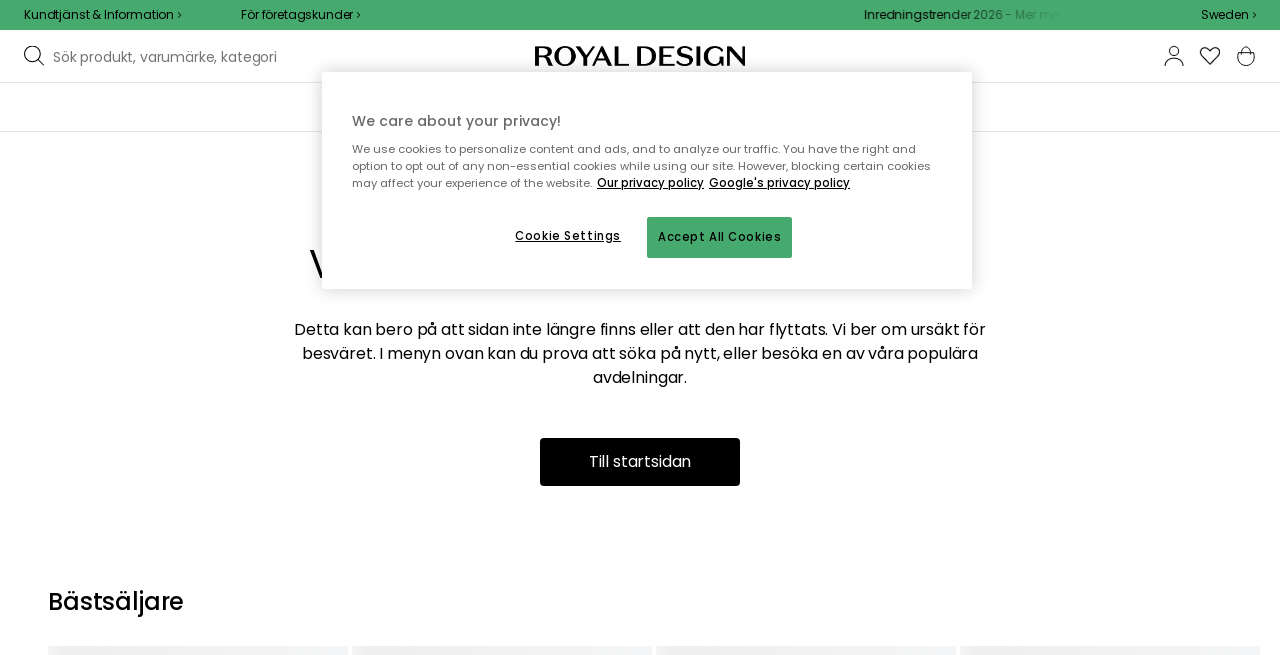

--- FILE ---
content_type: text/html; charset=utf-8
request_url: https://royaldesign.se/grand-4-sitssoffa-divan-hoger?p=351106
body_size: 129853
content:
<!DOCTYPE html>
<html lang="sv">
    <head>
      <link rel="stylesheet" type="text/css" href="/assets/static/all.page.be789805.css">
    <script>
            window.featureFlags = {"f_gtm":true,"f_antiflicker":false,"f_googleoptimize":true,"f_onetrust":true,"f_trustpilot":false,"f_charpstar":false,"f_pricerunner":false,"f_walleypart":true,"f_depict":false,"f_depict_in_checkout":true,"f_flowbox":true,"f_watchlist_product":true,"f_symplify":true};
            window.dataLayer = window.dataLayer || [];
            window.dataLayer.push(window.featureFlags);
            window.dataLayer.push({ 'market': 'se' });
            </script>
        <meta charset="utf-8" />
        <meta name="viewport" content="width=device-width, initial-scale=1, shrink-to-fit=no" />
        <meta name="format-detection" content="telephone=no" />
        <link rel="manifest" href="/manifest.json" />
        <link rel="shortcut icon" href="/favicon.ico" />
        <script>
            if (!window.featureFlags || window.featureFlags.f_symplify) {
                (function (d, s, id, w) {
                    var js,
                        fjs = d.getElementsByTagName(s)[0];
                    if (d.getElementById(id)) return;
                    js = d.createElement(s);
                    js.id = id;
                    js.setAttribute('type', 'module');
                    js.src = `https://cdn-sitegainer.com/${w}/es6/index.bundle.js`;
                    fjs.parentNode.insertBefore(js, fjs);
                })(document, 'script', 'symplify-jssdk', '5620649');
            }
        </script>
        <script>
            (!window.featureFlags || window.featureFlags.f_gtm) &&
                (function () {
                    !function(){"use strict";function l(e){for(var t=e,r=0,n=document.cookie.split(";");r<n.length;r++){var o=n[r].split("=");if(o[0].trim()===t)return o[1]}}function s(e){return localStorage.getItem(e)}function u(e){return window[e]}function A(e,t){e=document.querySelector(e);return t?null==e?void 0:e.getAttribute(t):null==e?void 0:e.textContent}var e=window,t=document,r="script",n="dataLayer",currentDomain=window.location.hostname.replace('www.',''),o="https://collect."+currentDomain,a="https://load.collect."+currentDomain,i="bbnklcghjr",c="eki3cl4f=aWQ9R1RNLU5DODc0Vk0%3D&page=2",g="cookie",v="_cuids",E="",d=!1;try{var d=!!g&&(m=navigator.userAgent,!!(m=new RegExp("Version/([0-9._]+)(.*Mobile)?.*Safari.*").exec(m)))&&16.4<=parseFloat(m[1]),f="stapeUserId"===g,I=d&&!f?function(e,t,r){void 0===t&&(t="");var n={cookie:l,localStorage:s,jsVariable:u,cssSelector:A},t=Array.isArray(t)?t:[t];if(e&&n[e])for(var o=n[e],a=0,i=t;a<i.length;a++){var c=i[a],c=r?o(c,r):o(c);if(c)return c}else console.warn("invalid uid source",e)}(g,v,E):void 0;d=d&&(!!I||f)}catch(e){console.error(e)}var m=e,g=(m[n]=m[n]||[],m[n].push({"gtm.start":(new Date).getTime(),event:"gtm.js"}),t.getElementsByTagName(r)[0]),v=I?"&bi="+encodeURIComponent(I):"",E=t.createElement(r),f=(d&&(i=8<i.length?i.replace(/([a-z]{8}$)/,"kp$1"):"kp"+i),!d&&a?a:o);E.async=!0,E.src=f+"/"+i+".js?"+c+v,null!=(e=g.parentNode)&&e.insertBefore(E,g)}();
                })();
        </script>

        <script>
            (!window.featureFlags || window.featureFlags.f_onetrust) &&
                (function (c, t, d) {
                    var s = d.createElement('script');
                    s.src = c;
                    s.type = 'text/javascript';
                    s.charset = 'utf-8';
                    s.dataset.domainScript = t;
                    var head = document.getElementsByTagName('head')[0];
                    head.insertBefore(s, head.firstChild);
                })('https://cdn.cookielaw.org/scripttemplates/otSDKStub.js', '76975e33-9011-4fc8-9d63-d4facbf379ca', document);
        </script>
        <script type="text/javascript">
            function InitSymplify() {
                if (window.SYMPLIFY_LOADED) {
                    return;
                }
                window.SYMPLIFY_LOADED = true;
                if (typeof symplify !== 'undefined') {
                    window.symplify.optIn(1);
                    window.symplify.newPage();
                    window.SYMPLIFY_OPTED_IN = true;
                } else {
                    document.addEventListener('symplify-loaded', function () {
                        window.symplify.optIn(1);
                        window.symplify.newPage();
                        window.SYMPLIFY_OPTED_IN = true;
                    });
                }
            }
            function OptanonWrapper() {
                if (window.OptanonActiveGroups.includes('C0002')) {
                    InitSymplify();
                } else {
                    window.OneTrust.OnConsentChanged(() => {
                        InitSymplify();
                    });
                }
            }
        </script>

        
        
        <link
            rel="preload"
            as="font"
            crossorigin
            type="font/woff2"
            href="/assets/static/domaine-sans-text-regular.88c50b07.woff2"
        />
        <link
            rel="preload"
            as="font"
            crossorigin
            type="font/woff2"
            href="/assets/static/domaine-sans-text-medium.5fe1f47a.woff2"
        />
        <link
            rel="preload"
            as="font"
            crossorigin
            type="font/woff2"
            href="/assets/static/Poppins-Medium.78285cc3.woff2"
        />
        <link
            rel="preload"
            as="font"
            crossorigin
            type="font/woff2"
            href="/assets/static/Poppins-Regular.d0dae1e1.woff2"
        />

        
        <link rel="apple-touch-icon" sizes="180x180" href="/favicon/apple-touch-icon.png" />
        <link rel="icon" type="image/png" sizes="32x32" href="/favicon/favicon-32x32.png" />
        <link rel="icon" type="image/png" sizes="16x16" href="/favicon/favicon-16x16.png" />
        <link rel="manifest" href="/favicon/site.webmanifest" />
        <link rel="mask-icon" href="/favicon/safari-pinned-tab.svg" color="#000000" />
        <meta name="msapplication-TileColor" content="#00a300" />
        <meta name="theme-color" content="#ffffff" />

        <script>
            window.dataLayer = window.dataLayer || [];
            window.dataLayer.push({
                originalLocation:
                    document.location.protocol +
                    '//' +
                    document.location.hostname +
                    document.location.pathname +
                    document.location.search,
            });
        </script>

        <script type="text/javascript">
            window.returnadoEnv = {
                // this parameter has to be set by merchant
                merchantShopCode: '1',

                // these parameters have been set by Returnado (do not modify)
                hostPrefix: 'new-prod',
                defaultShopId: 6001,
                rootShopId: 6000,
            };
        </script>
    <link href="https://product-api.royaldesign.se" rel="preconnect" crossorigin="anonymous" /><link href="https://api-prod.royaldesign.se" rel="preconnect" crossorigin="anonymous" /><link href="https://royaldesign.cdn.prismic.io" rel="dns-prefetch" /><title data-rh="true">Grand 4-Sitssoffa Divan Höger Minetyg, Sandshell Beige | RoyalDesign.se</title><meta data-rh="true" name="description" content="Grand 4-sitssoffa från Decotique med en elegant, modern design med ett generöst sittdjup perfekt för hela familjen att krypa upp och mysa i. ✓ Trygg leverans"/><meta data-rh="true" property="og:site" content="https://royaldesign.se"/><meta data-rh="true" property="og:site_name" content="RoyalDesign.se"/><meta data-rh="true" property="og:title" content="Grand 4-Sitssoffa Divan Höger Minetyg, Sandshell Beige | RoyalDesign.se"/><meta data-rh="true" property="og:type" content="product"/><meta data-rh="true" property="og:image" content="https://media.royaldesign.se/1/decotique-grand-4-sitssoffa-divan-hoger-155"/><meta data-rh="true" property="og:image:secure_url" content="https://media.royaldesign.se/1/decotique-grand-4-sitssoffa-divan-hoger-155"/><meta data-rh="true" property="og:image:alt" content="Grand 4-Sitssoffa Divan Höger"/><meta data-rh="true" property="og:description" content="Grand 4-sitssoffa från Decotique med en elegant, modern design med ett generöst sittdjup perfekt för hela familjen att krypa upp och mysa i. ✓ Trygg leverans"/><meta data-rh="true" name="twitter:card" content="product"/><meta data-rh="true" name="twitter:site" content="@RoyalDesigncom"/><meta data-rh="true" name="twitter:title" content="Grand 4-Sitssoffa Divan Höger Minetyg, Sandshell Beige | RoyalDesign.se"/><meta data-rh="true" name="twitter:image:src" content="https://media.royaldesign.se/1/decotique-grand-4-sitssoffa-divan-hoger-155"/><meta data-rh="true" name="twitter:image:alt" content="Grand 4-Sitssoffa Divan Höger"/><meta data-rh="true" name="twitter:type" content="product"/><link data-rh="true" rel="canonical" href="https://royaldesign.se/grand-4-sitssoffa-divan-hoger"/><script data-rh="true" type="application/ld+json">{
  "@context": "http://schema.org",
  "@type": "Organization",
  "url": "https://royaldesign.se",
  "logo": "https://cms-media.royaldesign.se/ZsRTaUaF0TcGJGQv_Royal-Design_Logo_Black_RGB.png?rect=0%2C0%2C1464%2C145",
  "contactPoint": [
    {
      "@type": "ContactPoint",
      "telephone": [],
      "contactType": "customer service"
    }
  ],
  "sameAs": [
    "http://www.facebook.com/royaldesign",
    "https://www.instagram.com/royaldesign/",
    "http://www.linkedin.com/in/royaldesign"
  ]
}</script><script data-rh="true" type="application/ld+json">{
  "@context": "https://schema.org/",
  "@type": "ProductGroup",
  "name": "Grand 4-Sitssoffa Divan Höger",
  "description": "4-sitssoffa från Decotique med en elegant, modern design med ett generöst sittdjup perfekt för hela familjen att krypa upp och mysa i. Grand-soffan är klädd i högkvalitativa tyger som utstrålar både hållbarhet och elegans. Den stabila ramen i massivt trä i kombination med no-sag fjädrar och sittdynor i högresistent skum och dun ger överlägset stöd och mjukhet, vilket garanterar lång livslängd. Med sin tidlösa design blir den en central punkt i ditt hem, något att beundra och njuta av dag efter dag.\n\nFinns i en mängd olika färger och modeller för att passa just din inredningsstil. Den är en del av en anpassningsbar modulsoffaserie, vilket gör att du kan skapa den perfekta kombinationen för ditt hem. Den eleganta designen, djupa sittplatserna och de fjäderfyllda kuddarna gör varje stund i soffan till en njutning.Om 4-sitssoffan från Decotique- Exklusivt designad för en lyxig vardagsrumsupplevelse.- Generöst sittdjup ger oöverträffad komfort.- Finns i en mängd eleganta färger och modeller.- Enkel att anpassa med färdigmonterade moduler.- Byggd i Europa med hållbara material som massivt trä och högdensitetsskum.- Pipingdetaljer i klädseln för en raffinerad, inramad look.- Handplockade tyger som lättskött sammet och mjuk mikrochenille, eller lyxig bouclé för en mer strukturerad premiumkänsla.- Modulerna levereras färdigmonterade och är enkla att sätta ihop.- Kombinera 4-sitssoffan med kuddar från Decotique.- Ej avtagbar klädsel.- Lämplig för användning för privat bruk.",
  "url": "https://royaldesign.se/grand-4-sitssoffa-divan-hoger",
  "brand": {
    "@type": "Brand",
    "name": "Decotique"
  },
  "category": "Möbler > Soffor > Hörnsoffor & Divansoffor",
  "productGroupID": "variable_267879",
  "variesBy": [
    "color"
  ],
  "hasVariant": [
    {
      "@type": "Product",
      "sku": "374740",
      "gtin13": null,
      "mpn": "372326-372328",
      "name": "Grand 4-Sitssoffa Divan Höger Bouclétyg, Steam White",
      "productID": null,
      "url": "https://royaldesign.se/grand-4-sitssoffa-divan-hoger?p=374740",
      "color": "Steam White",
      "material": "Bouclé",
      "image": [
        "https://media.royaldesign.se/1/decotique-grand-4-sitssoffa-divan-hoger-157",
        "https://media.royaldesign.se/1/decotique-grand-4-sitssoffa-divan-hoger-158",
        "https://media.royaldesign.se/1/decotique-grand-4-sitssoffa-divan-hoger-159",
        "https://media.royaldesign.se/1/decotique-grand-4-sitssoffa-divan-hoger-160",
        "https://media.royaldesign.se/1/decotique-grand-4-sitssoffa-divan-hoger-161",
        "https://media.royaldesign.se/1/decotique-grand-4-sitssoffa-divan-hoger-162",
        "https://media.royaldesign.se/1/decotique-grand-4-sitssoffa-divan-hoger-163",
        "https://media.royaldesign.se/1/decotique-grand-4-sitssoffa-divan-hoger-164"
      ],
      "hasMerchantReturnPolicy": {
        "@type": "MerchantReturnPolicy"
      },
      "offers": {
        "@type": "Offer",
        "url": "https://royaldesign.se/grand-4-sitssoffa-divan-hoger?p=374740",
        "priceCurrency": "SEK",
        "price": 27290,
        "itemCondition": "NewCondition",
        "availability": "InStock",
        "seller": {
          "@type": "Organization",
          "name": "RoyalDesign.se"
        },
        "shippingDetails": {
          "@type": "OfferShippingDetails",
          "shippingDestination": {
            "addressCountry": [
              "SE"
            ]
          }
        }
      },
      "height": {
        "@type": "QuantitativeValue",
        "unitCode": "CMT",
        "value": 63
      },
      "width": {
        "@type": "QuantitativeValue",
        "unitCode": "CMT",
        "value": 299
      },
      "depth": {
        "@type": "QuantitativeValue",
        "unitCode": "CMT",
        "value": 148
      }
    },
    {
      "@type": "Product",
      "sku": "351746",
      "gtin13": null,
      "mpn": "328023-328019",
      "name": "Grand 4-Sitssoffa Divan Höger Minetyg, Moon White",
      "productID": null,
      "url": "https://royaldesign.se/grand-4-sitssoffa-divan-hoger?p=351746",
      "color": "Moon White",
      "material": "Micro Chenille",
      "image": [
        "https://media.royaldesign.se/1/decotique-grand-4-sitssoffa-divan-hoger-156",
        "https://media.royaldesign.se/1/decotique-grand-4-sitssoffa-divan-hoger-165",
        "https://media.royaldesign.se/1/decotique-grand-4-sitssoffa-divan-hoger-166",
        "https://media.royaldesign.se/1/decotique-grand-4-sitssoffa-divan-hoger-167",
        "https://media.royaldesign.se/1/decotique-grand-4-sitssoffa-divan-hoger-168",
        "https://media.royaldesign.se/1/decotique-grand-4-sitssoffa-divan-hoger-169",
        "https://media.royaldesign.se/1/decotique-grand-4-sitssoffa-divan-hoger-170",
        "https://media.royaldesign.se/1/decotique-grand-4-sitssoffa-divan-hoger-171"
      ],
      "hasMerchantReturnPolicy": {
        "@type": "MerchantReturnPolicy"
      },
      "offers": {
        "@type": "Offer",
        "url": "https://royaldesign.se/grand-4-sitssoffa-divan-hoger?p=351746",
        "priceCurrency": "SEK",
        "price": 27290,
        "itemCondition": "NewCondition",
        "availability": "InStock",
        "seller": {
          "@type": "Organization",
          "name": "RoyalDesign.se"
        },
        "shippingDetails": {
          "@type": "OfferShippingDetails",
          "shippingDestination": {
            "addressCountry": [
              "SE"
            ]
          }
        }
      },
      "height": {
        "@type": "QuantitativeValue",
        "unitCode": "CMT",
        "value": 63
      },
      "width": {
        "@type": "QuantitativeValue",
        "unitCode": "CMT",
        "value": 299
      },
      "depth": {
        "@type": "QuantitativeValue",
        "unitCode": "CMT",
        "value": 148
      }
    },
    {
      "@type": "Product",
      "sku": "351106",
      "gtin13": null,
      "mpn": "300944-300940",
      "name": "Grand 4-Sitssoffa Divan Höger Minetyg, Sandshell Beige",
      "productID": null,
      "url": "https://royaldesign.se/grand-4-sitssoffa-divan-hoger?p=351106",
      "color": "Sandshell Beige",
      "material": "Micro Chenille",
      "image": [
        "https://media.royaldesign.se/1/decotique-grand-4-sitssoffa-divan-hoger-155",
        "https://media.royaldesign.se/1/decotique-grand-4-sitssoffa-divan-hoger-172",
        "https://media.royaldesign.se/1/decotique-grand-4-sitssoffa-divan-hoger-173",
        "https://media.royaldesign.se/1/decotique-grand-4-sitssoffa-divan-hoger-174",
        "https://media.royaldesign.se/1/decotique-grand-4-sitssoffa-divan-hoger-175",
        "https://media.royaldesign.se/1/decotique-grand-4-sitssoffa-divan-hoger-176",
        "https://media.royaldesign.se/1/decotique-grand-4-sitssoffa-divan-hoger-177",
        "https://media.royaldesign.se/1/decotique-grand-4-sitssoffa-divan-hoger-178",
        "https://media.royaldesign.se/1/decotique-grand-4-sitssoffa-divan-hoger-179",
        "https://media.royaldesign.se/1/decotique-grand-4-sitssoffa-divan-hoger-180"
      ],
      "hasMerchantReturnPolicy": {
        "@type": "MerchantReturnPolicy"
      },
      "offers": {
        "@type": "Offer",
        "url": "https://royaldesign.se/grand-4-sitssoffa-divan-hoger?p=351106",
        "priceCurrency": "SEK",
        "price": 27290,
        "itemCondition": "NewCondition",
        "availability": "InStock",
        "seller": {
          "@type": "Organization",
          "name": "RoyalDesign.se"
        },
        "shippingDetails": {
          "@type": "OfferShippingDetails",
          "shippingDestination": {
            "addressCountry": [
              "SE"
            ]
          }
        }
      },
      "height": {
        "@type": "QuantitativeValue",
        "unitCode": "CMT",
        "value": 63
      },
      "width": {
        "@type": "QuantitativeValue",
        "unitCode": "CMT",
        "value": 299
      },
      "depth": {
        "@type": "QuantitativeValue",
        "unitCode": "CMT",
        "value": 148
      }
    }
  ]
}</script><script data-rh="true" type="application/ld+json">{
  "@context": "http://schema.org",
  "@type": "BreadcrumbList",
  "itemListElement": [
    {
      "@type": "ListItem",
      "position": 1,
      "item": {
        "@id": "https://royaldesign.se/",
        "name": "/"
      }
    },
    {
      "@type": "ListItem",
      "position": 2,
      "item": {
        "@id": "https://royaldesign.se/grand-4-sitssoffa-divan-hoger?p=351106",
        "name": "Grand 4-Sitssoffa Divan Höger Minetyg, Sandshell Beige",
        "image": "https://media.royaldesign.se/1/decotique-grand-4-sitssoffa-divan-hoger-155"
      }
    }
  ]
}</script><script>window.commitHash="3258e83c";</script><script>window.appConfig={"ASPX_REDIRECTS":[{"tail":"/viewitem.aspx","paramsToKeep":["id"]},{"tail":"/viewpattern.aspx","paramsToKeep":["pat"]},{"tail":"/kontakta_oss.aspx","paramsToKeep":["topic"]},{"tail":"/search.aspx","paramsToKeep":["s"]},{"tail":"/att_dricka.aspx","paramsToKeep":["lev","sub","s"]},{"tail":"/textil.aspx","paramsToKeep":["lev","sub","s"]},{"tail":"/for_sovrummet.aspx","paramsToKeep":["sub"]}],"HTML_BASIC_404":"true","NODE_PATH":"src/","VITE_CHECKOUT_SUBSCRIBE_MAIL":"true","VITE_COLLECT_IN_STORE_ID":"a_royalstore_001","VITE_CONVERT_MM":false,"VITE_FLOWBOX_NO_FALLBACK_FEED_ID":"36JKTMF-RKKS-zXY3mV0cw","VITE_GOOGLE_MAPS_KEY":"AIzaSyC4wLDz1RliuEvkZRvL0yB07hcf2s64xwU","VITE_HIGHLIGHT_IMAGE_ENABLED":"true","VITE_IPSTACK_API_KEY":"f80d5da9a3304bef7aa01e778c2808d6","VITE_IPSTACK_DOMAIN":"https://api.ipstack.com","VITE_IS_RD":"true","VITE_PARTNO_QUERYSTRING":"p","VITE_SENTRY_CLIENT_DSN_LIVE":"https://255118437cbd4ed0927daa14808c1afc@sentry.io/1223323","VITE_SENTRY_CLIENT_DSN_NON_LIVE":"https://b45e36d762414363974540ceb72944e5@sentry.io/1206179","VITE_SENTRY_ORG":"royaldesign","VITE_SENTRY_PROJECT_LIVE":"rd-frontend-live","VITE_SENTRY_PROJECT_NON_LIVE":"rd-frontend","VITE_SENTRY_SERVER_DSN_LIVE":"https://77a80bae1dd2448f94044219efb5afa7@o141270.ingest.sentry.io/1223322","VITE_SENTRY_SERVER_DSN_NON_LIVE":"https://b14a595c8ff4464cb087aebfc42b3659@o141270.ingest.sentry.io/779546","VITE_TESTFREAKS_ENABLED":true,"VITE_TRUSTPILOT_TEMPLATE_ID":"5419b732fbfb950b10de65e5","VITE_USE_PRISMIC_SCALING":"true","CHECKOUT_RECOMMENDATIONS_ENABLED":true,"CHECKOUT_RECOMMENDATIONS_SHOW_WHEN_EMPTY":true,"ALGOLIA_RECOMMENDATIONS":{"maxItems":6},"GENERATE_SOURCEMAP":"true","SITEMAP_STORAGE":"https://royalapistorageprod.blob.core.windows.net/sitemaps/","VITE_ADYEN_DROPIN_ENVIRONMENT":"live","VITE_ALGOLIA_API_KEY":"29de5c584ede46149519b9b752525903","VITE_ALGOLIA_APPLICATION_ID":"PLTTYANX1V","VITE_ALGOLIA_ENV":"prod","VITE_CMS_ASSET_SOURCE":"https://royaldesign.cdn.prismic.io/royaldesign/","VITE_CMS_IMAGE_SOURCE":"https://images.prismic.io/royaldesign/","VITE_GLOBAL_DOMAIN":"https://royaldesign.com","VITE_DATADOG_RUM_CLIENT_TOKEN":"pub1848819404deeb55bd3cb021cbbf9af4","VITE_DATADOG_RUM_APPLICATION_ID":"048970d7-216d-4460-8256-dd381f3b3a0a","VITE_DATADOG_RUM_SITE":"us3.datadoghq.com","VITE_DATADOG_RUM_SERVICE":"royal-web","VITE_GOOGLE_TAG_MANAGER_ID":"GTM-NC874VM","VITE_SYMPLIFY_WEBSITE_ID":"5620649","VITE_MARKET_INSIGHTS_KEY":"23876d28-d222-40c7-9bd4-b74d2e523c8c","VITE_PRODUCT_IMAGE_API_SOURCE":"https://api-prod.royaldesign.se/api/products/image/","VITE_RETURNADO_HOST_PREFIX":"new-prod","VITE_ROYAL_API_CDN_URL":"https://product-api.royaldesign.se/","VITE_ROYAL_API_URL":"https://api-prod.royaldesign.se/api/","VITE_ROYAL_ENV":"prod","VITE_CHECKOUT_API_URL":"https://checkout-api.royaldesign.se","energyInfoEnabled":true,"MARKET_ID":"1","PRISMIC_API_URL":"https://royaldesign.cdn.prismic.io/api/v2","VITE_CHECKOUT_SUBSCRIBE_MAIL_DEFAULT_CHECKED":"true","VITE_CHECKOUT_SUBSCRIBE_SMS_DEFAULT_CHECKED":"true","VITE_CMS_IMAGE_CDN":"https://cms-media.royaldesign.se/","VITE_COLLECTOR_API_URL":"https://checkout.collector.se/","VITE_COLLECTOR_LOCALE":"se-SE","VITE_COLLECTOR_PARTIAL_PAYMENT_LIMIT":"1000","VITE_COLLECTOR_STORE_ID":"4004","VITE_DEFAULT_CURRENCY":"SEK","VITE_DELIVERY_COUNTRIES":[{"c":"SE","n":"Sverige"}],"VITE_DIXA_TOKEN":"c7f3a2a881974886be97eaa32a393e63","VITE_HTML_LANG":"sv","VITE_KLARNA_LOCALE":"sv_se","VITE_LOCALE":"sv-SE","VITE_MARKET":"se","VITE_CHANNEL":"rd-se","VITE_MY_PAGES_MODE":"enabled","VITE_ONETRUST_DOMAIN_TOKEN":"76975e33-9011-4fc8-9d63-d4facbf379ca","VITE_ORGANIZATION":"RoyalDesign.se","VITE_PRICE_HISTORY_CONSUMER_INFO_APPLICABLE":"true","VITE_PRICE_INCL_VAT":"true","VITE_PRICERUNNER_STORE_ID":"9453","VITE_PRIMARY_PAYMENT_TYPE_B2B":"collector","VITE_PRIMARY_PAYMENT_TYPE":"collector","VITE_PRISMIC_LANG":"sv-se","VITE_PRODUCT_IMAGE_API_CDN":"https://media.royaldesign.se/","VITE_PRODUCT_IMAGE_FALLBACK_CDN":"https://media-fallback.royaldesign.se/","VITE_PRODUCT_IMAGE_SOURCE":"https://royaldesign.cdn.storm.io/","VITE_RETAIN_ENABLED":"true","VITE_RETAIN_IFRAME_BALANCE":"https://cardbalance.retain24.com/RoyalDesign/?l=sv","VITE_RETAIN_IFRAME_BUY":"https://presentkort.retain24.com/RoyalDesign/start.do","VITE_RETURNADO_MERCHANT_SHOP_CODE":1,"VITE_ROYAL_API_KEY":"0177a549-ebd7-43ce-9139-570b80ad54fb","VITE_SHOW_PREFIX_FOR_ORIGINAL_PRICE":"true","VITE_SMS_MARKETING_ENABLED":"true","VITE_STORE_STOCK_ENABLED":"true","VITE_STORES_ENABLED":"true","VITE_STORES_SUPPORTING_RESERVATIONS":"[\"BUTABY\", \"BUKUNGSG27\", \"BUKUNGENSK\", \"BUUMEA\"]","VITE_TRUSTPILOT_LINK":"https://se.trustpilot.com/","VITE_TRUSTPILOT_UNIT_ID":"4a627e5c0000640005045c0d","VITE_URL":"https://royaldesign.se","VITE_USE_OUTLET_BADGE":"true","VITE_ALGOLIA_PRODUCTS_INDEX":"prod_products_se","routes":{"prismicTypes":{"home":{"url":"/"},"list_page":{},"category":{},"brand":{"prefix":"varumarken"},"brand_sub":{"prefix":"varumarken"},"awards":{"prefix":"tavla"},"room":{"prefix":"rum"},"designer":{"prefix":"designers"},"info_page":{},"info_subpage":{"prefix":"information"},"newsletter":{},"furniture_care_page":{},"furniture_care_subject":{"prefix":"mobelvard"},"gift_card_page":{},"gift_card_subpage":{"prefix":"presentkort"},"store":{"prefix":"butiker"},"about_page":{},"about_subpage":{"prefix":"om-oss"},"service_page":{},"service_subject":{"prefix":"kundtjanst"},"campaign":{"prefix":"kampanjer"},"news":{"prefix":"nyheter"},"inspiration":{"url":"/inspiration"},"inspiration_category":{"prefix":"","idMap":{"WzJvLSoAAF-NKBmm":"/inspiration/topplistor","Wyo5_yAAAB8Aub5o":"/inspiration/utomhus","Wnr5Nx4AAJ5fpsRn":"/inspiration/guider","Wnr5GB4AAJ5fpsPV":"/inspiration/presenttips","Ws987ioAAFcvhhbG":"/inspiration/inredning","W8XV3hIAACsAfv76":"/inspiration/nyheter","XC8L4hIAACUAP3pV":"/inspiration/trender","XaST6xAAACgAuwsP":"/inspiration/insta","Xs4QdREAACUAapKz":"/inspiration/insta","Z8_uHBIAACgA59-M":"/inspiration/monthly-selection","ZTticxEAACoATC4e":"/inspiration/julinspiration","YzvvIhEAACgATgcw":"/inspiration/event"}},"inspiration_tag":{"prefix":"inspiration/taggar"},"inspiration_page":{"parent":{"type":"inspiration_category","field":"inspirationCategory"},"defaultPrefix":"/inspiration"},"inspiration_campaign":{"parent":{"type":"inspiration_category","field":"inspirationCategory"},"defaultPrefix":"/inspiration"},"serie":{"prefix":"serier"},"my_page":{},"my_page_subpage":{"prefix":"mina-sidor"},"season":{"prefix":"sasong"},"order_info":{}},"stormTypes":{"product":{},"designer":{"prefix":"designers"},"series":{"prefix":"serier"}},"misc":{"search":"search"}},"translations":{"acceptera_villkoren_46d8323e":{"message":"Acceptera villkoren"},"acceptera_villkoren_for_kop_och_leverans_for_att_f_ae543c8c":{"message":"Acceptera villkoren för köp och leverans för att fortsätta."},"address_e7cb7f63":{"message":"Address"},"alder_7b8cb25e":{"message":"Ålder"},"alla_54203c46":{"message":"Alla"},"alla_butiker_b2150aea":{"message":"Alla butiker"},"alla_kampanjer_fdc4da28":{"message":"Alla kampanjer"},"alla_rum_c7f8169e":{"message":"Alla rum"},"alla_varumarken_f931bc6d":{"message":"Alla varumärken"},"allt_fran_brand_388d5517":{"message":"Allt från { brand }"},"allt_inom_parentname_28a7d4a5":{"message":"Allt inom { parentName }"},"amne_c08b5fd4":{"message":"amne"},"amountleft_kvar_till_fri_frakt_c13b08f6":{"message":"{ amountLeft } kvar till fri frakt"},"andra_e_postadress_bef57d4c":{"message":"Ändra e-postadress"},"andra_losenord_74addbc9":{"message":"Ändra lösenord"},"andra_namn_och_telefonnummer_f9afe92d":{"message":"Ändra namn och telefonnummer"},"andra_prenumerationer_b879fb83":{"message":"Ändra prenumerationer"},"ange_dina_presentkortdetaljer_for_att_tillampa_dem_85d29994":{"message":"Ange dina presentkortdetaljer för att tillämpa dem på din order."},"ange_ditt_postnummer_cb1dac3e":{"message":"Ange ditt postnummer"},"ange_en_rabattkod_for_att_anvanda_den_pa_din_order_4fcc6d72":{"message":"Ange en rabattkod för att använda den på din order. Validering sker automatiskt."},"ange_kortnummer_32713d58":{"message":"Ange kortnummer"},"ange_pinkod_dc0ed12d":{"message":"Ange pinkod"},"ange_rabattkod_fa2f75f7":{"message":"Ange rabattkod"},"antal_17a63790":{"message":"Antal"},"antal_6a9904af":{"message":"Antal:"},"antal_i_forpackningen_529be62f":{"message":"Antal i förpackningen"},"antal_sittplatser_b0b9397d":{"message":"Antal sittplatser"},"anvand_998b0b3e":{"message":"Använd"},"anvander_a252d035":{"message":"Använder..."},"artikelnummer_fab6fdd3":{"message":"Artikelnummer"},"artiklar_5a3390b1":{"message":"Artiklar:"},"aterstall_losenord_bc7a25":{"message":"Återställ lösenord"},"att_betala_7abcbad0":{"message":"Att betala"},"avbryt_f7ca4705":{"message":"Avbryt"},"avgifter_23d90aeb":{"message":"Avgifter"},"avklarade_ordrar_9bbeed42":{"message":"Avklarade ordrar"},"avtagbar_kladsel_12a78032":{"message":"Avtagbar klädsel"},"avvikelser_3f8006b0":{"message":"Avvikelser"},"bastsaljare_a3426a28":{"message":"Bästsäljare"},"begart_requested_8423206":{"message":"Begärt: { requested }"},"bekrafta_140786d3":{"message":"Bekräfta"},"beratta_garna_for_oss_hur_nojd_du_ar_med_kopupplev_1a5e21f6":{"message":"Berätta gärna för oss hur nöjd du är med köpupplevelsen."},"beskrivning_a81f529f":{"message":"Beskrivning"},"bestalld_den_dbb43386":{"message":"Beställd den:"},"bestallningsdatum_eb1f5651":{"message":"Beställningsdatum:"},"betala_6764cf6c":{"message":"Betala"},"betala_med_ditt_paypal_konto_3ef9cd71":{"message":"Betala med ditt PayPal-konto"},"betala_med_faktura_eller_betalkort_8e120d02":{"message":"Betala med faktura eller betalkort"},"betalsatt_63099f88":{"message":"Betalsätt"},"betyg_92ce8b90":{"message":"Betyg"},"betyg_recensioner_caf6ea83":{"message":"Betyg & Recensioner"},"betygsoversikt_907d0521":{"message":"Betygsöversikt"},"bevaka_produkt_d8a2aca":{"message":"Bevaka produkt"},"bifogad_bild_8d060b28":{"message":"Bifogad bild"},"bladdra_ner_6cac509b":{"message":"Bläddra ner"},"bladdra_upp_a5649b32":{"message":"Bläddra upp"},"bolagsnamn_fb51e196":{"message":"Bolagsnamn"},"brand_kop_design_online_site_8fa69a0b":{"message":"{ brand } - Köp design online | { site }"},"brand_site_5384fae2":{"message":"{ brand } | { site }"},"bredd_24811057":{"message":"Bredd"},"butik_81a38275":{"message":"Butik"},"butiker_98505b97":{"message":"Butiker"},"checkbox_a19e5524":{"message":"Checkbox"},"count_plural_0_1_st_visas_other_st_visas_e06397d4":{"message":"{ count, plural,\n     =0 {}\n     =1 {(#st visas)}\n  other {(#st visas)}\n}"},"count_produkter_ffc29488":{"message":"{ count } produkter"},"country_764be018":{"message":"country"},"cvc_cvv_befe53b4":{"message":"CVC / CVV"},"dagar_a28ba7f8":{"message":"dagar"},"danska_2c56d9a5":{"message":"danska"},"datum_de8c4f75":{"message":"Datum"},"delvis_levererad_ffb9e539":{"message":"Delvis levererad"},"designer_c458392":{"message":"Designer"},"det_har_faltet_ar_obligatoriskt_b417b00d":{"message":"Det här fältet är obligatoriskt"},"det_har_faltet_kan_inte_innehalla_enbart_siffror_v_2e19803d":{"message":"Det här fältet kan inte innehålla enbart siffror. Var god ange gatunamn och husnummer på samma rad."},"det_har_postnumret_kan_inte_anvandas_for_leverans_cdae0f06":{"message":"Det här postnumret kan inte användas för leverans."},"deutschland_73040b69":{"message":"Deutschland"},"diameter_cbc3029b":{"message":"Diameter"},"digital_leverans_c213331":{"message":"Digital leverans."},"dimbar_ljuskalla_4251017b":{"message":"Dimbar ljuskälla"},"dimmer_5bada96":{"message":"Dimmer"},"din_betalning_bearbetas_a143a355":{"message":"Din betalning bearbetas"},"din_e_postadress_2bec4784":{"message":"Din e-postadress"},"din_nuvarande_varukorg_7c965920":{"message":"Din nuvarande varukorg"},"din_varukorg_ar_tom_1717119f":{"message":"Din varukorg är tom."},"din_varukorg_behover_na_ett_totalt_varde_pa_minimu_3a0db81f":{"message":"Din varukorg behöver nå ett totalt värde på { minimumOrderValue } { currency } för att kunna checkas ut."},"din_varukorg_gar_inte_langre_att_kopa_detta_kan_be_cac56542":{"message":"Din varukorg går inte längre att köpa. Detta kan bero på att den är för gammal eller att du har avbrutit ett kortköp."},"dina_uppgifter_a7c613e6":{"message":"Dina uppgifter"},"ditt_kop_har_genomforts_e31d6782":{"message":"Ditt köp har genomförts"},"ditt_meddelande_6a1eac78":{"message":"Ditt meddelande"},"ditt_ordernummer_ar_b36aa445":{"message":"Ditt ordernummer är:"},"ditt_ordernummer_ar_orderid_54cabb4e":{"message":"Ditt ordernummer är { orderId }."},"ditt_postnummer_e9af3815":{"message":"Ditt postnummer"},"ditt_telefonnummer_b22c0461":{"message":"Ditt telefonnummer"},"div_sokresultat_for_div_text_term_text_39ff59a6":{"message":"<div>Sökresultat för</div> <Text>{ term }</Text>"},"djup_96c3392c":{"message":"Djup"},"dokument_8bdf55d2":{"message":"Dokument"},"dolj_4a828da":{"message":"Dölj"},"dolj_recensioner_7d45f198":{"message":"Dölj recensioner"},"du_behover_fylla_i_en_korrekt_mailadress_2d0f2943":{"message":"Du behöver fylla i en korrekt mailadress"},"du_behover_fylla_i_ett_amne_fd86b872":{"message":"Du behöver fylla i ett ämne"},"du_behover_fylla_i_ett_namn_ca879d02":{"message":"Du behöver fylla i ett namn"},"du_behover_fylla_i_ett_ordernummer_fe0ab225":{"message":"Du behöver fylla i ett ordernummer"},"du_behover_skriva_ett_meddelande_40fe711f":{"message":"Du behöver skriva ett meddelande"},"du_handlar_fran_ett_land_dit_vi_inte_skickar_fran__c88b76c7":{"message":"Du handlar från ett land dit vi inte skickar från denna sajt."},"du_har_inga_favoriter_an_klicka_pa_hjartat_vid_en__9e28f4e0":{"message":"Du har inga favoriter än. Klicka på hjärtat vid en produkt om du vill spara den som favorit."},"du_har_inga_produkter_i_varukorgen_8bfb9b29":{"message":"Du har inga produkter i varukorgen."},"du_har_inte_valt_att_soka_efter_nagonting_sa_lange_1602bd2e":{"message":"Du har inte valt att söka efter någonting, så länge kan vi tipsa om det här:"},"du_har_visat_hitsloaded_av_hits_type_5ece9e38":{"message":"Du har visat { hitsLoaded } av { hits } { type }"},"du_kommer_att_omdirigeras_7a4fd57":{"message":"Du kommer att omdirigeras…"},"du_kommer_fa_ett_mail_till_dig_sa_snart_som_varan__2017e944":{"message":"Du kommer få ett mail till dig så snart som varan är åter i lager."},"e_postadress_929cbf45":{"message":"E-postadress"},"efternamn_ee49981c":{"message":"Efternamn"},"ej_i_lager_6e1ca641":{"message":"Ej i lager"},"ej_skickad_336651a4":{"message":"Ej skickad"},"emailadress_6511625c":{"message":"Emailadress"},"en_e01a5ccd":{"message":"en"},"energimarkning_bd2fccc1":{"message":"Energimärkning"},"engelska_bfebc35e":{"message":"engelska"},"epost_290b15e8":{"message":"Epost"},"epost_adressens_format_ar_ogiltigt_e3990527":{"message":"Epost-adressens format är ogiltigt"},"epost_adresserna_stammer_inte_overens_49fc96ee":{"message":"Epost-adresserna stämmer inte överens"},"erbjudande_da7ec4a9":{"message":"Erbjudande"},"error_afac7133":{"message":"Error:"},"ett_bekraftelsemail_kommer_skickas_till_email_3da28b68":{"message":"Ett bekräftelsemail kommer skickas till { email }"},"ett_fel_har_intraffat_forsok_igen_senare_bb388de9":{"message":"Ett fel har inträffat försök igen senare"},"exkl_moms_96f7bd0c":{"message":"Exkl. moms"},"extraextralarge_cd52d35d":{"message":"ExtraExtraLarge"},"extralarge_f65289ad":{"message":"ExtraLarge"},"farg_1bf3d42d":{"message":"Färg"},"favorit_fdd24173":{"message":"Favorit"},"favoriter_32169249":{"message":"favoriter"},"favoriter_b0e710ea":{"message":"Favoriter"},"fel_3a9fb70c":{"message":"Fel:"},"fel_97ac6e6d":{"message":"Fel"},"fick_du_svar_pa_din_fraga_1afacea4":{"message":"Fick du svar på din fråga?"},"fil_3546781":{"message":"fil"},"filter_e3398407":{"message":"Filter"},"finska_51ee336f":{"message":"finska"},"fler_betalmetoder_c1c3c455":{"message":"Fler betalmetoder"},"fler_varianter_cccc7c9b":{"message":"Fler varianter"},"folj_oss_49fead22":{"message":"Följ oss"},"forbereder_betalningsalternativ_2a9c4a9d":{"message":"Förbereder betalningsalternativ..."},"forbereder_fraktalternativ_275b6ef9":{"message":"Förbereder fraktalternativ..."},"foregaende_cdf9c2ce":{"message":"Föregående"},"foretag_2f669648":{"message":"Företag"},"forfallodatum_7fecfa1b":{"message":"Förfallodatum"},"form_1646c952":{"message":"Form"},"fornamn_37e3877a":{"message":"Förnamn"},"forsok_igen_1dc0d77":{"message":"Försök igen"},"fortsatt_handla_c8f92ae1":{"message":"Fortsätt handla"},"fortsatt_till_kassan_add80553":{"message":"Fortsätt till kassan"},"foto_ae120ff8":{"message":"Foto"},"frakt_4c2712e0":{"message":"Frakt"},"fraktklass_58dc99ae":{"message":"Fraktklass"},"fri_frakt_523e7a40":{"message":"Fri frakt"},"frystalig_3b1d3127":{"message":"Frystålig"},"fyll_i_din_emailadress_45a4ed4":{"message":"Fyll i din emailadress"},"fyll_i_din_leveransinformation_innan_du_fortsatter_643b71fd":{"message":"Fyll i din leveransinformation innan du fortsätter till betalning."},"fyll_i_rabattkod_149c3ada":{"message":"Fyll i rabattkod"},"ga_till_betalning_ff0e9b26":{"message":"Gå till betalning"},"ga_till_bild_index_705cc813":{"message":"Gå till bild { index }"},"ga_till_kassan_d8de10fc":{"message":"Gå till kassan"},"gammalt_losenord_eae7935e":{"message":"Gammalt Lösenord"},"gatunamn_och_nummer_fd6e55e3":{"message":"Gatunamn och nummer"},"ge_oss_1_stjarna_i_betyg_393e4da1":{"message":"Ge oss 1 stjärna i betyg."},"ge_oss_number_stjarnor_i_betyg_1fb5aedd":{"message":"Ge oss { number } stjärnor i betyg."},"genom_att_bevaka_en_slutsald_produkt_kommer_du_bli_1196c4b4":{"message":"Genom att bevaka en slutsåld produkt kommer du bli meddelad via epost så snart produkten finns åter i lager."},"genom_att_bevaka_produkten_godkanner_du_royaldesig_81e83212":{"message":"Genom att bevaka produkten godkänner du RoyalDesign.se''s villkor och policies."},"genom_att_reservera_produkten_godkanner_du_royalde_44c6a7fb":{"message":"Genom att reservera produkten godkänner du RoyalDesign.se''s villkor och policies"},"glomt_losenord_6a86acd1":{"message":"Glömt lösenord?"},"gor_val_och_lagg_i_varukorg_b86216f2":{"message":"Gör val och lägg i varukorg"},"handdisk_rekommenderas_f35fd609":{"message":"Handdisk rekommenderas"},"har_du_en_rabattkod_957ce9ca":{"message":"Har du en rabattkod?"},"har_du_ett_presentkort_c863dc36":{"message":"Har du ett presentkort?"},"har_du_nagra_fragor_kring_ditt_kop_d9b55785":{"message":"Har du några frågor kring ditt köp?"},"hej_67fae55":{"message":"Hej!"},"hej_firstname_lastname_2d076abc":{"message":"Hej { firstName } { lastName }"},"hejsan_4c8ad864":{"message":"Hejsan"},"hojd_ff9c1de3":{"message":"Höjd"},"hollandska_74570b67":{"message":"holländska"},"hoppsan_nagot_gick_visst_fel_bestallningsnumret_oc_6350cf75":{"message":"Hoppsan! Något gick visst fel. Beställningsnumret och e-postadressen kan inte matchats mot ordrar. Kontakta kundtjänst för mer information"},"hoppsan_nagot_gick_visst_fel_vi_ber_om_ursakt_for__7c35b642":{"message":"Hoppsan! Något gick visst fel, vi ber om ursäkt för det. Om problemet kvarstår kontakta kundtjänst för mer information"},"i_lager_leverans_innan_jul_f6951782":{"message":"I lager, leverans innan jul!"},"i_webblager_4056b953":{"message":"I webblager"},"i_webblager_endast_quantity_st_kvar_95f0cdaf":{"message":"I webblager - endast { quantity } st kvar"},"i_webblager_endast_quantityinstock_st_kvar_dcc41da1":{"message":"I webblager – endast { quantityInStock } st kvar"},"importtullar_och_andra_skatter_ingar_inte_b1451d5":{"message":"* Importtullar och andra skatter ingår inte."},"info_8f47054a":{"message":"Info"},"inga_produkter_hittades_d24a8606":{"message":"Inga produkter hittades"},"inga_traffar_bland_populara_sokningar_b9e9192a":{"message":"Inga träffar bland populära sökningar"},"inga_traffar_e84fc67f":{"message":"Inga träffar"},"ingen_fraktwidget_tillganglig_57c98109":{"message":"Ingen fraktwidget tillgänglig"},"ingen_order_hittad_fe179534":{"message":"Ingen order hittad"},"ingen_walley_widget_tillganglig_70ccc9c4":{"message":"Ingen Walley‑widget tillgänglig"},"inkl_moms_1c4c65a9":{"message":"inkl. moms"},"inspiration_d3644cb1":{"message":"Inspiration"},"ja_62b97931":{"message":"Ja"},"ja_jag_vill_garna_fa_nyhetsbrev_exklusiva_erbjudan_2fe3858a":{"message":"Ja - jag vill gärna få nyhetsbrev, exklusiva erbjudanden, förtur till rabatter och inspiration i inkorgen."},"ja_kontakta_oss_4cb7d4e5":{"message":"Ja, kontakta oss"},"ja_shoppa_vidare_dd84f6b8":{"message":"Ja, shoppa vidare"},"ja_skicka_anda_d24ee38a":{"message":"Ja, skicka ändå!"},"ja_skicka_garna_information_om_butiksevenemang_rab_1077c45a":{"message":"Ja - skicka gärna information om butiksevenemang, rabatter och erbjudanden per SMS."},"jag_godkanner_villkoren_4d3af005":{"message":"Jag godkänner villkoren"},"japanska_d1d9fd73":{"message":"japanska"},"kampanj_28617764":{"message":"Kampanj"},"kapacitet_ac91b8f0":{"message":"Kapacitet"},"karta_48fcd97c":{"message":"Karta"},"kassa_67f258c":{"message":"Kassa"},"kassan_128f141f":{"message":"Kassan"},"kassan_ar_for_narvarande_otillganglig_vanligen_for_a8f1d3e3":{"message":"Kassan är för närvarande otillgänglig. Vänligen försök igen senare."},"kassareferens_d753802c":{"message":"Kassareferens:"},"kategori_77fb4fd9":{"message":"Kategori"},"kategorier_f9830a18":{"message":"Kategorier"},"kelvin_2167bdf5":{"message":"Kelvin"},"kladsel_e2477d71":{"message":"Klädsel"},"klicka_pa_ar_symbolen_och_provmoblera_hemma_b40d838b":{"message":"Klicka på AR-symbolen och provmöblera hemma!"},"kod_dbb600f":{"message":"Kod:"},"koden_ar_ej_giltig_49dcd1bb":{"message":"Koden är ej giltig"},"kom_ihag_att_komplettera_med_ed1c11f0":{"message":"Kom ihåg att komplettera med"},"kombinationen_erbjuds_ej_d5cf939d":{"message":"Kombinationen erbjuds ej"},"kombinera_med_e5dfc14e":{"message":"Kombinera med"},"kontakta_a2ea73ff":{"message":"Kontakta"},"kontakta_butiken_670594d4":{"message":"Kontakta butiken"},"kontakta_butiken_for_mer_information_a11ecfd1":{"message":"Kontakta butiken för mer information"},"kop_productname_fran_brand_alltid_till_ratt_pris_8fa9a672":{"message":"Köp { productName } från { brand } - alltid till rätt pris!"},"koreanska_26e2cf67":{"message":"koreanska"},"kortnummer_34ab7e89":{"message":"Kortnummer"},"kunde_inte_ladda_rekommendationer_just_nu_afdf8a71":{"message":"Kunde inte ladda rekommendationer just nu."},"ladda_ned_name_d63f73a4":{"message":"Ladda ned { name }"},"laddar_betalningsformular_321e5322":{"message":"Laddar betalningsformulär..."},"laddar_f6cfaeb":{"message":"Laddar..."},"laddar_forhandsvisning_6a7c31a9":{"message":"Laddar förhandsvisning"},"laddar_kassan_7ecb4615":{"message":"Laddar kassan…"},"laddar_walley_bekraftelse_e5c27668":{"message":"Laddar Walley-bekräftelse..."},"lagerstatus_i_butik_e4eefb48":{"message":"Lagerstatus i butik"},"lagerstatus_okand_82581bca":{"message":"Lagerstatus okänd"},"lagg_i_varukorgen_e0e010be":{"message":"Lägg i varukorgen"},"lagg_till_cc7ba13d":{"message":"Lägg till"},"lagg_till_i_favoriter_1136ce6c":{"message":"Lägg till i favoriter"},"lagsta_forsaljningspris_for_denna_produkt_de_senas_d6e1d96":{"message":"Lägsta försäljningspris för denna produkt de senaste 30 dagarna innan kampanjen började är { price } kr"},"lagsta_forsaljningspris_for_denna_produkt_de_senas_de5909f0":{"message":"Lägsta försäljningspris för denna produkt de senaste 30 dagarna är { price } kr"},"lamna_ett_omdome_b60b411c":{"message":"Lämna ett omdöme"},"lamplig_for_gashall_26a98100":{"message":"Lämplig för gashäll"},"lamplig_for_induktionshall_89f8b22b":{"message":"Lämplig för induktionshäll"},"landsnummer_saknas_t_ex_countrycode_1b125a31":{"message":"Landsnummer saknas (t.ex. { countryCode })"},"landsnummer_saknas_t_ex_countrycode_och_numret_ar__a3a67f7a":{"message":"Landsnummer saknas (t.ex. { countryCode }) och numret är för kort"},"langd_24e2ac6c":{"message":"Längd"},"large_9c5e80e7":{"message":"Large"},"las_alla_number_recensioner_e62370c9":{"message":"Läs alla { number } recensioner"},"las_artikeln_4a45ce53":{"message":"Läs artikeln"},"las_mer_4ee45239":{"message":"Läs mer"},"las_mer_om_produkten_har_1a4e3311":{"message":"Läs mer om produkten här"},"las_vidare_91907b92":{"message":"Läs vidare"},"lev_artikelnummer_76e24077":{"message":"Lev. artikelnummer"},"leveransadress_27358b45":{"message":"Leveransadress"},"leveransinformation_ab7c1ab0":{"message":"Leveransinformation:"},"leveransland_ea24acbc":{"message":"Leveransland"},"leveranssatt_a83ad8a1":{"message":"Leveranssätt"},"leveranstid_weeks_veckor_e48a20ba":{"message":"Leveranstid: { weeks } veckor"},"levereras_monterad_4ac0884f":{"message":"Levereras monterad"},"ljuskalla_ingar_d37358bc":{"message":"Ljuskälla ingår"},"logga_in_bb7cd5d0":{"message":"Logga in"},"logga_ut_a06971f7":{"message":"Logga ut"},"losenord_49ed0dfd":{"message":"Lösenord"},"losenorden_stammer_inte_overens_78a28b14":{"message":"Lösenorden stämmer inte överens"},"losenordet_maste_vara_langre_an_6_tecken_fa3d6aa1":{"message":"Lösenordet måste vara längre än 6 tecken"},"lumen_f1bb1f68":{"message":"Lumen"},"manual_lang_d7c81269":{"message":"Manual ({ lang })"},"material_c35b285c":{"message":"Material"},"matt_1fd4df43":{"message":"Mått"},"max_watt_399ee0d6":{"message":"Max watt"},"medium_5a8e9ead":{"message":"Medium"},"meny_307d42a5":{"message":"Meny"},"mer_fran_serien_seriename_d2375d36":{"message":"Mer från Serien { serieName }"},"mer_inspiration_59222aee":{"message":"Mer inspiration"},"mest_nedsatt_d0bfefd0":{"message":"Mest nedsatt"},"min_e10fe94c":{"message":"min"},"mina_sidor_55d215a3":{"message":"Mina Sidor"},"minska_antal_e51930e0":{"message":"Minska antal"},"mobiltelefonnummer_med_landskod_7920dd15":{"message":"Mobiltelefonnummer (med landskod)"},"momsregistreringsnummer_61fa044e":{"message":"Momsregistreringsnummer"},"nagot_gick_fel_367fdbc8":{"message":"Något gick fel"},"nagot_gick_fel_forsok_igen_f9063713":{"message":"Något gick fel, försök igen"},"nagot_gick_fel_nar_betalningen_skulle_slutforas_750a0c02":{"message":"Något gick fel när betalningen skulle slutföras."},"nagot_gick_fel_nar_betalningsdetaljer_skulle_skick_715832df":{"message":"Något gick fel när betalningsdetaljer skulle skickas."},"nagra_artiklar_saknas_resterande_kommer_laggas_i_v_19dd85b7":{"message":"Några artiklar saknas, resterande kommer läggas i varukorgen."},"name_shoppa_online_site_76506cf8":{"message":"{ name } - Shoppa online | { site }"},"namn_8d3f9393":{"message":"Namn"},"nasta_5b597a32":{"message":"Nästa"},"nederland_e4bcefba":{"message":"Nederland"},"nej_70dc9ae0":{"message":"Nej"},"nej_bifoga_en_bild_e8db1226":{"message":"Nej, bifoga en bild"},"nej_fortsatt_handla_f3787b05":{"message":"Nej, fortsätt handla"},"nej_kontakta_oss_d78f6773":{"message":"Nej, kontakta oss"},"norska_2832ac85":{"message":"norska"},"ny_email_address_4b942d89":{"message":"Ny Email Address"},"nyhet_3a04c821":{"message":"Nyhet"},"nyhetsbrev_44f3d0f0":{"message":"Nyhetsbrev"},"nyhetsbrev_bild_eb04d414":{"message":"Nyhetsbrev bild"},"nytt_antal_corrected_4c577b7b":{"message":"Nytt antal: { corrected }"},"nytt_losenord_49fae5b3":{"message":"Nytt lösenord"},"ogiltig_e_postadress_bfa611b":{"message":"Ogiltig e-postadress"},"ogiltigt_forfallodatum_e9440d41":{"message":"Ogiltigt förfallodatum"},"ogiltigt_kortnummer_dd7ad231":{"message":"Ogiltigt kortnummer"},"ogiltigt_postnummer_ce9ea8b0":{"message":"Ogiltigt postnummer"},"oj_nagot_gick_fel_med_betalningen_forsok_garna_ige_b1e18e06":{"message":"Oj! Något gick fel med betalningen. Försök gärna igen."},"ok_c47544a2":{"message":"OK"},"oka_antal_93317969":{"message":"Öka antal"},"okej_f7a03f31":{"message":"Okej"},"om_varumarket_fe6e7edc":{"message":"Om varumärket"},"oppet_idag_20d0fd03":{"message":"Öppet idag:"},"oppet_imorgon_e0930ff1":{"message":"Öppet imorgon:"},"oppettider_ef95c4e2":{"message":"Öppettider"},"oppna_filter_e7a00898":{"message":"Öppna filter"},"oppna_i_google_maps_ac5f58d1":{"message":"Öppna i google maps"},"order_pa_vag_2c04424c":{"message":"Order på väg"},"orderbekraftelse_50236f31":{"message":"Orderbekräftelse"},"orderdetaljer_6715051e":{"message":"Orderdetaljer"},"ordern_har_inte_slutforts_98339e40":{"message":"Ordern har inte slutförts"},"ordernummer_bae2c8f9":{"message":"Ordernummer"},"ordernummer_frivilligt_1eabfa27":{"message":"Ordernummer (frivilligt)"},"otillrackligt_lager_91092d3e":{"message":"Otillräckligt lager"},"outlet_fdd87c1":{"message":"Outlet"},"ovrigt_6382452f":{"message":"Övrigt"},"personlig_varukod_for_tulldeklarering_ea7c844":{"message":"Personlig varukod för tulldeklarering"},"personlig_varukod_for_tullklarering_maste_borja_me_417d10db":{"message":"Personlig varukod för tullklarering måste börja med ett \"P\" följt av 12 siffror"},"popularitet_d94af331":{"message":"Popularitet"},"populart_just_nu_c5be963":{"message":"Populärt just nu"},"postnr_52780e23":{"message":"Postnr"},"powered_by_99b01537":{"message":"Powered by: "},"preliminar_moms_exakt_moms_kommer_raknas_ut_nar_du_5ef59e6":{"message":"Preliminär moms (Exakt moms kommer räknas ut när du valt destinationsland i kassan)"},"prenumerationer_994cd081":{"message":"Prenumerationer"},"presentkort_7f55f5fa":{"message":"Presentkort"},"presentkort_aktiverat_dff4c768":{"message":"Presentkort aktiverat"},"presentkort_ar_ej_giltigt_ce471047":{"message":"Presentkort är ej giltigt"},"presentkort_d41c2d2e":{"message":"Presentkort: "},"presentkortet_ar_ogiltigt_cdcb8b9c":{"message":"Presentkortet är ogiltigt."},"pris_24f307cb":{"message":"Pris"},"pris_fallande_87360007":{"message":"Pris fallande"},"pris_stigande_a1962c83":{"message":"Pris stigande"},"prishistorik_30_dagar_c9901c91":{"message":"Prishistorik 30 dagar"},"privat_98d3877f":{"message":"Privat"},"productname_fran_brand_site_25515d13":{"message":"{ productName } från { brand } | { site }"},"productname_site_19a29236":{"message":"{ productName } | { site }"},"produkt_f1169e47":{"message":"Produkt"},"produktblad_lang_b3df3272":{"message":"Produktblad ({ lang })"},"produkten_ar_bevakad_2c527b4d":{"message":"Produkten är bevakad"},"produkten_finns_endast_i_butik_6e4e831e":{"message":"Produkten finns endast i butik."},"produkter_1da1209c":{"message":"Produkter"},"produktinformation_94cb1917":{"message":"Produktinformation"},"produktinformationsblad_23c324d":{"message":"Produktinformationsblad"},"produkttyp_b6547ea4":{"message":"Produkttyp"},"q_for_90855d8a":{"message":"{ q } för"},"quantityinstock_st_i_lager_19bbab43":{"message":"{ quantityInStock } st i lager"},"quantityshipped_av_quantity_952b0b81":{"message":"{ quantityShipped } av { quantity }"},"rabatt_7179c3e6":{"message":"Rabatt:"},"rabatt_b861fc6":{"message":"Rabatt"},"rabattkod_aktiverad_cef9becb":{"message":"Rabattkod aktiverad"},"rabattkod_dc22194e":{"message":"Rabattkod"},"rabattkoden_ar_ogiltig_31ee3576":{"message":"Rabattkoden är ogiltig."},"ratt_pris_1463ecce":{"message":"Rätt pris"},"recension_3158d4fc":{"message":"Recension"},"recension_oversatt_fran_originallanguage_66fd044":{"message":"Recension översatt från { originalLanguage }."},"recensioner_6cfa5dc3":{"message":"Recensioner"},"registrera_4d1077b8":{"message":"Registrera"},"rek_pris_b771ae3c":{"message":"Rek. pris"},"relaterad_information_766224f2":{"message":"Relaterad information"},"rensa_filter_3f2820f3":{"message":"Rensa filter"},"rensa_listan_e6a4dd17":{"message":"Rensa listan"},"reservation_6c4041a4":{"message":"Reservation"},"reservationen_galler_i_24_timmar_e0335600":{"message":"Reservationen gäller i 24 timmar."},"reservera_a2814a6a":{"message":"Reservera"},"reservera_genom_att_valja_din_butik_nedan_7b3a6ae8":{"message":"Reservera genom att välja din butik nedan."},"reservera_produkten_7d46d158":{"message":"Reservera produkten"},"reservera_varan_och_var_saker_pa_att_produkten_fin_4e782916":{"message":"Reservera varan och var säker på att produkten finns i vald butik. Vi bekräftar att varan är undanlagd med ett mail till dig så snart som möjligt. Reservationen gäller i 24 timmar."},"rest_av_quantity_5a147ce3":{"message":"{ rest } av { quantity }"},"ring_95b06ee0":{"message":"Ring "},"rum_b1464706":{"message":"Rum"},"sa_gor_du_2232656":{"message":"Så gör du"},"sa_snart_vi_skickar_din_produkt_far_du_information_5c0d60d5":{"message":"Så snart vi skickar din produkt får du information här för att kunna spåra beställningen."},"sakerstall_att_du_angett_ditt_fullstandiga_for_och_29ad5c90":{"message":"Säkerställ att du angett ditt fullständiga för- och efternamn."},"scrolla_recensioner_till_hoger_1e7188bb":{"message":"Scrolla recensioner till höger"},"scrolla_recensioner_till_vanster_4f1e0ff2":{"message":"Scrolla recensioner till vänster"},"se_fraktalternativ_a4b2e75a":{"message":"Se fraktalternativ"},"se_lagersaldo_i_butik_5529e32d":{"message":"Se lagersaldo i butik"},"se_prishistorik_affdd823":{"message":"Se Prishistorik"},"search_2fa1058b":{"message":"search"},"searchtype_4dc1aa90":{"message":"searchType"},"sek_2b68dcb5":{"message":"sek"},"senast_inkommet_526de132":{"message":"Senast inkommet"},"senast_publicerade_ac32806e":{"message":"Senast publicerade"},"serie_6f0f3a6d":{"message":"Serie"},"serie_fran_brand_site_e92fb6b3":{"message":"{ serie } från { brand } | { site }"},"serie_site_6c57912d":{"message":"{ serie } | { site }"},"shop_e8a478bf":{"message":"Shop"},"shoppa_serie_fran_brand_hos_site_dbca1f5":{"message":"Shoppa { serie } från { brand } hos { site }"},"sida_count_141ab5fc":{"message":"Sida { count }"},"sida_page_av_totalpages_3090620b":{"message":"Sida { page } av { totalPages }"},"skapa_adyen_betalning_e264e2ed":{"message":"Skapa Adyen‑betalning"},"skapa_en_betalningssession_for_att_visa_tillgangli_80425659":{"message":"Skapa en betalningssession för att visa tillgängliga betalningsmetoder."},"skapa_konto_5e9c9c64":{"message":"Skapa Konto"},"skapa_walley_betalning_fe804ce1":{"message":"Skapa Walley-betalning"},"skapar_27aa04a9":{"message":"Skapar..."},"skapar_betalning_9d4a4130":{"message":"Skapar betalning..."},"skicka_email_till_19c40836":{"message":"Skicka email till "},"skicka_fe686dd8":{"message":"Skicka"},"skickades_e24169ba":{"message":"Skickades"},"skickat_1ae77c60":{"message":"Skickat"},"skickat_sent_total_artiklar_6739b1e8":{"message":"Skickat - { sent } / { total } artiklar"},"skotselrad_lang_efddc40c":{"message":"Skötselråd ({ lang })"},"skriv_din_e_postadress_6b661588":{"message":"Skriv din e-postadress"},"small_b070434a":{"message":"Small"},"sms_c890880b":{"message":"Sms"},"snabb_frakt_60829f53":{"message":"Snabb frakt"},"sockel_8a742bf7":{"message":"Sockel"},"sok_4949438c":{"message":"Sök"},"sok_bland_vara_serier_c88c3816":{"message":"Sök bland våra serier"},"sok_bland_vara_varumarken_831c36b3":{"message":"Sök bland våra varumärken"},"sok_i_filtren_a7e978a7":{"message":"Sök i filtren"},"sokforslag_ef1cf5d":{"message":"Sökförslag"},"sokresultat_6352ecc3":{"message":"Sökresultat"},"sortera_pa_b37fd29e":{"message":"Sortera på"},"span_inspiration_span_count_28317e6c":{"message":"<span>Inspiration</span> ({ count })"},"span_magasin_inspiration_span_count_dd790c73":{"message":"<span>Magasin & Inspiration</span> ({ count })"},"span_produkter_span_count_97edd550":{"message":"<span>Produkter</span> ({ count })"},"spara_och_fortsatt_952aa374":{"message":"Spara och fortsätt"},"spara_paket_111766f6":{"message":"Spåra paket"},"st_1e01060":{"message":"st"},"st_df5eb343":{"message":"/st"},"stad_79c1db58":{"message":"Stad"},"stang_df7b393e":{"message":"Stäng"},"stang_filter_a13242fe":{"message":"Stäng filter"},"stang_fonster_9c164bb2":{"message":"Stäng fönster"},"stangt_ca5b3bd9":{"message":"Stängt"},"stapelbar_abcb9bf3":{"message":"Stapelbar"},"startar_om_d57bdf14":{"message":"Startar om:"},"steg_1_kassa_f30d989c":{"message":"Steg 1 - Kassa"},"steg_2_leverans_608551d1":{"message":"Steg 2 - Leverans"},"steg_3_betalning_e8351e40":{"message":"Steg 3 - Betalning"},"steg_currentstep_av_totalsteps_91ee3f05":{"message":"steg { currentStep } av { totalSteps }"},"storlek_63a9d700":{"message":"Storlek"},"succe_fdd2ac30":{"message":"succé"},"summa_efter_rabatt_95268cd":{"message":"Summa efter rabatt"},"summa_produkter_3b779f76":{"message":"Summa produkter"},"sv_efee714c":{"message":"sv"},"svar_fran_royal_design_9e217abc":{"message":"Svar från Royal Design"},"svenska_d88f9fcc":{"message":"svenska"},"ta_bort_f562d59b":{"message":"Ta bort"},"ta_bort_filter_d3691b60":{"message":"Ta bort filter"},"ta_bort_fran_favoriter_8536bbc3":{"message":"Ta bort från favoriter"},"ta_bort_fran_varukorg_76b60c28":{"message":"Ta bort från varukorg"},"ta_bort_kod_5ea25d58":{"message":"Ta bort kod"},"ta_bort_presentkort_3f2aa59a":{"message":"Ta bort presentkort"},"tack_5c72fd69":{"message":"Tack"},"tack_for_att_du_vill_prenumera_pa_vart_nyhetsbrev_b870bbd6":{"message":"Tack för att du vill prenumera på vårt nyhetsbrev"},"tack_for_din_fraga_vi_aterkommer_med_svar_sa_snabb_8d567085":{"message":"Tack för din fråga! Vi återkommer med svar så snabbt vi kan."},"tal_maskindisk_3f49e3b3":{"message":"Tål maskindisk"},"tal_mikrovagsugn_52b34188":{"message":"Tål mikrovågsugn"},"tar_bort_75347509":{"message":"Tar bort..."},"telefon_63f8b495":{"message":"Telefon"},"telefonnummer_d207c3df":{"message":"Telefonnummer"},"telefonnumret_ar_for_kort_374f262e":{"message":"Telefonnumret är för kort"},"telefonnumret_far_bara_innehalla_siffror_och_mella_8b755a8c":{"message":"Telefonnumret får bara innehålla siffror, +, -, (, ), och mellanrum"},"text_7f4593da":{"message":"Text"},"tid_pris_658cb210":{"message":"Tid. pris"},"tidigare_lagsta_pris_6a43a78d":{"message":"Tidigare lägsta pris"},"till_alla_designers_7a3a2bc1":{"message":"Till alla designers"},"till_erbjudandet_fe3c07d4":{"message":"Till erbjudandet"},"till_landsvaljaren_97ec0837":{"message":"Till landsväljaren"},"till_produkten_ba10deb8":{"message":"Till produkten"},"till_produkter_ae1182f7":{"message":"Till produkter"},"till_returnado_bec49b68":{"message":"Till returnado"},"till_startsidan_ce2cce2":{"message":"Till startsidan"},"tillampade_presentkort_15f69760":{"message":"Tillämpade presentkort"},"tillbaka_ab813cac":{"message":"Tillbaka"},"tillbaka_till_31360d80":{"message":"Tillbaka till"},"tillbaka_till_butik_e325881c":{"message":"Tillbaka till butik"},"tillfalligt_slut_9881a09f":{"message":"Tillfälligt slut"},"tillgangligt_available_463136e":{"message":"Tillgängligt: { available }"},"tim_6bf12009":{"message":"tim"},"titel_fornamn_73c2e893":{"message":"Titel + förnamn"},"title_73a36d2c":{"message":"{ title }"},"total_produkter_c96a6b17":{"message":"{ total } produkter"},"totalbelopp_8faf49fc":{"message":"Totalbelopp"},"totalsumma_592d37d5":{"message":"Totalsumma:"},"totalsumma_ac5fe0f":{"message":"Totalsumma"},"trygg_e_handel_d2ce18f3":{"message":"Trygg e-handel"},"tyska_32b8edf2":{"message":"tyska"},"tyvarr_hittade_vi_ingen_serie_for_din_sokning_36a2948c":{"message":"Tyvärr hittade vi ingen serie för din sökning."},"tyvarr_hittade_vi_inget_varumarke_for_din_sokning_d5ab6c57":{"message":"Tyvärr hittade vi inget varumärke för din sökning."},"ugnsfast_f8c80dd2":{"message":"Ugnsfast"},"under_behandling_365dc0e5":{"message":"Under behandling"},"under_behandling_sent_total_artiklar_ce46c9ca":{"message":"Under behandling - { sent } / { total } artiklar"},"uppdatera_antal_och_fortsatt_3cbf784d":{"message":"Uppdatera antal och fortsätt"},"uppdatera_losenord_7c5af075":{"message":"Uppdatera lösenord"},"uppdatera_till_78c956ed":{"message":"Uppdatera till"},"uppdatera_till_foreslaget_antal_ac77fb44":{"message":"Uppdatera till föreslaget antal"},"uppdaterad_b14a28e6":{"message":"Uppdaterad!"},"uppdaterar_33b60892":{"message":"Uppdaterar…"},"uppdaterar_7d31a529":{"message":"Uppdaterar..."},"uppdaterar_leveransalternativ_7496df7":{"message":"Uppdaterar leveransalternativ..."},"upprepa_epost_5095bbd4":{"message":"Upprepa Epost"},"upprepa_losenord_52abd403":{"message":"Upprepa Lösenord"},"upptack_mer_355b5f98":{"message":"Upptäck mer"},"utforska_vara_produkter_fran_brandname_f2ddb89f":{"message":"Utforska våra produkter från { brandName }"},"utforska_vart_utbud_av_category_fran_populara_varu_75788b59":{"message":"Utforska vårt utbud av { category } från populära varumärken."},"vad_ar_ditt_arende_9d7ca65":{"message":"Vad är ditt ärende"},"vad_tyckte_du_e68a2b07":{"message":"Vad tyckte du?"},"valj_alternativ_91bf4276":{"message":"Välj alternativ"},"valj_betalsatt_3e247664":{"message":"Välj betalsätt"},"valj_butik_f53d0e04":{"message":"Välj butik"},"valj_c9290ce5":{"message":"Välj "},"valj_label_89644080":{"message":"Välj { label }"},"valj_land_ec5fea8e":{"message":"Välj land"},"valj_privatkund_i_kassan_for_att_visa_priser_inkl__8132fc3d":{"message":"(Välj privatkund i kassan för att visa priser inkl. moms)"},"valj_stat_64e7c077":{"message":"Välj stat"},"valj_variant_674b046":{"message":"Välj variant"},"var_det_inte_hit_du_ville_komma_klicka_har_for_att_335d5549":{"message":"Var det inte hit du ville komma? Klicka här för att komma till sökresultaten för \"{ searchTerm }\" istället."},"var_god_ange_en_jobb_eller_hemadress_da_vi_inte_ka_332fb81":{"message":"Var god ange en jobb- eller hemadress, då vi inte kan leverera till postboxar."},"var_god_anvand_bara_engelska_tecken_867a1369":{"message":"Var god använd bara engelska tecken."},"var_god_fyll_i_din_epost_adress_18a14af5":{"message":"Var god fyll i din epost-adress"},"var_god_fyll_i_ditt_efternamn_9ec6092a":{"message":"Var god fyll i ditt efternamn"},"var_god_fyll_i_ditt_fornamn_709b411e":{"message":"Var god fyll i ditt förnamn"},"var_god_fyll_i_ett_losenord_8bb4312a":{"message":"Var god fyll i ett lösenord"},"var_god_upprepa_din_epost_adress_90638847":{"message":"Var god upprepa din epost-adress"},"var_god_upprepa_losenordet_69b4893":{"message":"Var god upprepa lösenordet"},"varan_ar_reserverad_pa_store_992ccfb0":{"message":"Varan är reserverad på { store }"},"varav_moms_25_ae9a4861":{"message":"Varav moms (25%)"},"varning_c301be0c":{"message":"varning"},"varukorg_8b928d03":{"message":"Varukorg"},"varukorgen_ar_tom_f4ba8628":{"message":"Varukorgen är tom."},"varukorgs_id_5b173b97":{"message":"Varukorgs-ID"},"varumarke_ae7bed3b":{"message":"Varumärke"},"varumarken_fa4abfcd":{"message":"Varumärken"},"verifierar_betalning_750d1666":{"message":"Verifierar betalning"},"vi_bekraftar_att_varan_ar_undanlagd_med_ett_mail_t_dfe46a8c":{"message":"Vi bekräftar att varan är undanlagd med ett mail till dig så snart som möjligt."},"vi_har_betyget_trustscore_av_trustscoremax_baserat_d335cd16":{"message":"Vi har betyget { trustScore } av { trustScoreMax } baserat på { numberOfReviews } omdömen."},"vi_hittade_tyvarr_inga_resulat_for_term_men_vi_tro_7645067d":{"message":"Vi hittade tyvärr inga resulat för \"{ term }\" men vi tror att du gillar det här:"},"vi_hittade_tyvarr_inget_pa_c9bce190":{"message":"Vi hittade tyvärr inget på"},"vi_kan_tyvarr_inte_hitta_postkoden_du_angett_kontr_59bc9ad5":{"message":"Vi kan tyvärr inte hitta postkoden du angett. Kontrollera att postkoden är korrekt och att den har rätt format."},"vi_kunde_tyvarr_inte_bevaka_varan_just_nu_forsok_i_3861386d":{"message":"Vi kunde tyvärr inte bevaka varan just nu. Försök igen senare."},"vi_kunde_tyvarr_inte_reservera_varan_just_nu_forso_4cb55fe2":{"message":"Vi kunde tyvärr inte reservera varan just nu. Försök igen senare."},"visa_alla_67debbe2":{"message":"Visa alla"},"visa_allt_a035f09":{"message":"Visa allt"},"visa_allt_aa31f037":{"message":"Visa Allt"},"visa_antal_53be2b84":{"message":"Visa antal"},"visa_antal_count_78ed4f56":{"message":"Visa antal ({ count })"},"visa_count_56f62743":{"message":"Visa ({ count })"},"visa_fler_af7579cc":{"message":"Visa fler"},"visa_fler_alternativ_d77b0300":{"message":"Visa fler alternativ"},"visa_fler_favoriter_6d0d4090":{"message":"Visa fler favoriter"},"visa_fler_recensioner_38f3e345":{"message":"Visa fler recensioner"},"visa_fraga_2f6b164f":{"message":"Visa fråga"},"visa_mer_c18e4aac":{"message":"Visa mer"},"visa_mindre_f0060c69":{"message":"Visa mindre"},"visa_ordern_54ff5d1c":{"message":"Visa Ordern"},"visa_originaltext_4a74886c":{"message":"Visa originaltext"},"visa_produkter_fa6779d0":{"message":"Visa produkter"},"visa_produkter_i_en_kolumn_7499c375":{"message":"Visa produkter i en kolumn"},"visa_produkter_i_tva_kolumner_edb8816c":{"message":"Visa produkter i två kolumner"},"visa_recensioner_95407135":{"message":"Visa recensioner"},"weeks_veckor_c6d8f89c":{"message":"{ weeks } veckor"},"ytterligare_adressinformation_d83ce95e":{"message":"Ytterligare adressinformation"},"presentkort_f9c97a2d":{"message":"presentkort"},"kop_49d70f1b":{"message":"kop"},"balans_c16a0020":{"message":"balans"}},"domainType":"live","market":"se","settingsProfile":"prod"};</script><script>window.__REACT_UNIVERSAL_MEDIA_BREAKPOINT__="xl";</script></head>

    <body>
        <noscript>
              <iframe src="https://load.collect.royaldesign.se/ns.html?id=GTM-NC874VM" height="0" width="0"
                style="display:none;visibility:hidden"></iframe>
            </noscript><div id="react-root"><style data-emotion="css-global 1k1v3p6">@font-face{font-family:Poppins;src:url(/assets/static/Poppins-Regular.d0dae1e1.woff2) format('woff2');font-weight:400;font-style:normal;font-display:swap;}@font-face{font-family:Poppins;src:url(/assets/static/Poppins-Medium.78285cc3.woff2) format('woff2');font-weight:500;font-style:normal;font-display:swap;}@font-face{font-family:Poppins;src:url(/assets/static/Poppins-Medium.78285cc3.woff2) format('woff2');font-weight:600;font-style:normal;font-display:swap;}@font-face{font-family:Poppins;src:url(/assets/static/Poppins-Medium.78285cc3.woff2) format('woff2');font-weight:700;font-style:normal;font-display:swap;}@font-face{font-family:DomaineSansText;src:url(/assets/static/domaine-sans-text-regular.88c50b07.woff2) format('woff2');font-weight:400;font-style:normal;font-display:swap;}@font-face{font-family:DomaineSansText;src:url(/assets/static/domaine-sans-text-medium.5fe1f47a.woff2) format('woff2');font-weight:500;font-style:normal;font-display:swap;}@font-face{font-family:DomaineSansText;src:url(/assets/static/domaine-sans-text-medium.5fe1f47a.woff2) format('woff2');font-weight:600;font-style:normal;font-display:swap;}@font-face{font-family:DomaineSansText;src:url(/assets/static/domaine-sans-text-medium.5fe1f47a.woff2) format('woff2');font-weight:600;font-style:normal;font-display:swap;}@font-face{font-family:DomaineSansText;src:url(/assets/static/domaine-sans-text-medium.5fe1f47a.woff2) format('woff2');font-weight:700;font-style:normal;font-display:swap;}html{height:100%;-ms-overflow-style:-ms-autohiding-scrollbar;word-break:normal!important;}html *:focus-visible{outline:1px dashed black;outline-offset:4px;-webkit-animation:outlinePulse 0.2s ease-in-out;animation:outlinePulse 0.2s ease-in-out;border-radius:1px;}@-webkit-keyframes outlinePulse{0%{outline-offset:1px;opacity:1;}100%{outline-offset:4px;opacity:1;}}@keyframes outlinePulse{0%{outline-offset:1px;opacity:1;}100%{outline-offset:4px;opacity:1;}}@media (prefers-reduced-motion: reduce){html *:focus-visible{-webkit-animation:none;animation:none;outline-offset:4px;}}body{min-height:100%;padding:0;margin:0;-webkit-font-smoothing:antialiased;-moz-osx-font-smoothing:grayscale;-ms-overflow-style:-ms-autohiding-scrollbar;background-color:#FFFFFF;}body.prevent-overflow{overflow-y:hidden;top:0;left:0;bottom:0;right:0;}body.prevent-scroll{overflow:hidden;}*::selection{color:#fff;background:#000;}ul{margin-left:0;padding-left:0;}body,button,input,select,textarea{font-family:Poppins,sans-serif;font-weight:400;letter-spacing:-0.01em;}#root{height:100%;}#root,body{display:-webkit-box;display:-webkit-flex;display:-ms-flexbox;display:flex;-webkit-flex-direction:column;-ms-flex-direction:column;flex-direction:column;-webkit-flex:1 0 auto;-ms-flex:1 0 auto;flex:1 0 auto;}h1,h2,h3,h4,h5,h6{margin:0;}font-weight:400;</style><style data-emotion="css nj4un7">.css-nj4un7{display:-webkit-box;display:-webkit-flex;display:-ms-flexbox;display:flex;-webkit-flex:1 0 auto;-ms-flex:1 0 auto;flex:1 0 auto;-webkit-flex-direction:column;-ms-flex-direction:column;flex-direction:column;}</style><div class="css-nj4un7"><style data-emotion="css 93n21z">.css-93n21z{position:fixed;display:inline-block;padding:.375rem .75rem;line-height:1;font-size:1.25rem;background-color:black;outline:none!important;color:white;-webkit-transform:translateY(0);-moz-transform:translateY(0);-ms-transform:translateY(0);transform:translateY(0);-webkit-transition:-webkit-transform 250ms ease-in;transition:transform 250ms ease-in;z-index:9999;}.css-93n21z:not(:focus){-webkit-transform:translateY(-2rem)!important;-moz-transform:translateY(-2rem)!important;-ms-transform:translateY(-2rem)!important;transform:translateY(-2rem)!important;}</style><a href="#main-content" class="css-93n21z">Skip to content</a><header style="position:fixed;top:0;left:0;right:0;z-index:1000"><style data-emotion="css 1p66bcx">.css-1p66bcx{position:absolute;width:100%;background-color:#fff!important;}@media (max-width: 1200px){.css-1p66bcx{height:0px;}}@media all and (-ms-high-contrast: none),(-ms-high-contrast: active){.css-1p66bcx{background-color:rgba(255, 255, 255, 0.25);}}</style><div class="css-1p66bcx"></div><style data-emotion="css 18dn0hr">.css-18dn0hr{z-index:100;position:relative;height:52px;}</style><div class="css-18dn0hr"><style data-emotion="css zgueep">.css-zgueep{z-index:102;display:block;position:relative;max-width:initial;max-height:initial;-webkit-transform:translateY(0);-moz-transform:translateY(0);-ms-transform:translateY(0);transform:translateY(0);-webkit-transition:-webkit-transform 0.3s ease;transition:transform 0.3s ease;}</style><style data-emotion="css 1q2nm7x">.css-1q2nm7x{z-index:102;display:block;position:relative;max-width:initial;max-height:initial;-webkit-transform:translateY(0);-moz-transform:translateY(0);-ms-transform:translateY(0);transform:translateY(0);-webkit-transition:-webkit-transform 0.3s ease;transition:transform 0.3s ease;}</style><div class="css-1q2nm7x"><style data-emotion="css 1ta46ie">.css-1ta46ie{display:-webkit-box;display:-webkit-flex;display:-ms-flexbox;display:flex;padding-top:8px;padding-bottom:8px;z-index:2;background-color:#46AA6E;margin:0 auto;padding-top:7px;padding-bottom:7px;height:30px;}</style><div class="css-1ta46ie"><style data-emotion="css zm791r">.css-zm791r{width:100%;margin-left:auto;margin-right:auto;padding-left:12px;padding-right:12px;color:#000000;}@media (min-width: 52em){.css-zm791r{padding-left:24px;padding-right:24px;}}@media (min-width: 110em){.css-zm791r{max-width:110rem;}}</style><section class="css-zm791r"><style data-emotion="css 5dowu2">.css-5dowu2{-webkit-box-pack:justify;-webkit-justify-content:space-between;justify-content:space-between;-webkit-align-items:center;-webkit-box-align:center;-ms-flex-align:center;align-items:center;}@media (min-width: 1200px){.css-5dowu2{-webkit-box-pack:justify;-webkit-justify-content:space-between;justify-content:space-between;}}</style><style data-emotion="css 1o5gdou">.css-1o5gdou{width:100%;display:-webkit-box;display:-webkit-flex;display:-ms-flexbox;display:flex;-webkit-flex-direction:row;-ms-flex-direction:row;flex-direction:row;line-height:10px;-webkit-box-pack:justify;-webkit-justify-content:space-between;justify-content:space-between;-webkit-align-items:center;-webkit-box-align:center;-ms-flex-align:center;align-items:center;}@media (min-width: 1200px){.css-1o5gdou{-webkit-box-pack:justify;-webkit-justify-content:space-between;justify-content:space-between;}}</style><nav class="css-1o5gdou"><style data-emotion="css iw54d3">.css-iw54d3{display:none;}@media (min-width: 1200px){.css-iw54d3{display:-webkit-box;display:-webkit-flex;display:-ms-flexbox;display:flex;}}</style><style data-emotion="css pp3s5j">.css-pp3s5j{display:-webkit-box;display:-webkit-flex;display:-ms-flexbox;display:flex;-webkit-flex:0 1 30%;-ms-flex:0 1 30%;flex:0 1 30%;min-width:-webkit-fit-content;min-width:-moz-fit-content;min-width:fit-content;display:none;}@media (min-width: 1200px){.css-pp3s5j{display:-webkit-box;display:-webkit-flex;display:-ms-flexbox;display:flex;}}</style><div class="css-pp3s5j"><style data-emotion="css 355gw9">.css-355gw9{font-family:Poppins;color:#000000;-webkit-text-decoration:none;text-decoration:none;display:inline-block;position:relative;}.css-355gw9:not(.standard, .standard-small){border-bottom:none;}.css-355gw9:not(.standard, .standard-small, .preheader-link, .no-style)::after{content:"";position:absolute;display:block;width:100%;height:1px;margin-top:2px;background-color:#000000;-webkit-transform:scaleX(0);-moz-transform:scaleX(0);-ms-transform:scaleX(0);transform:scaleX(0);transform-origin:left center;-webkit-transition:-webkit-transform 0.4s ease;transition:transform 0.4s ease;}.css-355gw9.standard{border-bottom:1px solid black;font-size:14px;line-height:16.8px;font-weight:400;letter-spacing:0.01em;}.css-355gw9.standard-small{border-bottom:1px solid black;font-size:12px;line-height:1.2;font-weight:400;letter-spacing:0.01em;}.css-355gw9.preheader-link{font-family:Poppins;font-size:12px;line-height:14px;font-weight:400;margin-right:60px;}.css-355gw9.header-link{font-family:DomaineSansText,Times;text-transform:uppercase;font-size:12px;line-height:12px;font-weight:normal;}.css-355gw9.list-header{font-size:20px;line-height:122%;font-weight:500;letter-spacing:0.01em;width:-webkit-fit-content;width:-moz-fit-content;width:fit-content;margin-bottom:10px;}.css-355gw9.list-sub-header{font-size:14px;font-weight:500;letter-spacing:-1%;}.css-355gw9.list-item{color:#666666;font-size:12px;line-height:120%;font-weight:400;letter-spacing:0.01em;display:block;width:-webkit-fit-content;width:-moz-fit-content;width:fit-content;max-width:100%;margin-bottom:10px;}.css-355gw9 .text-container{overflow:hidden;display:-webkit-box;display:-webkit-flex;display:-ms-flexbox;display:flex;-webkit-align-items:center;-webkit-box-align:center;-ms-flex-align:center;align-items:center;}.css-355gw9 .text-wrapper{position:relative;display:inline-block;-webkit-transition:-webkit-transform 0.4s cubic-bezier(.43,.71,.09,1.06);transition:transform 0.4s cubic-bezier(.43,.71,.09,1.06);}.css-355gw9.keepUnderline::after{-webkit-transform:scaleX(1);-moz-transform:scaleX(1);-ms-transform:scaleX(1);transform:scaleX(1);}@media (hover: hover){.css-355gw9:not(.standard, .no-style):hover::after{-webkit-transform:scaleX(1);-moz-transform:scaleX(1);-ms-transform:scaleX(1);transform:scaleX(1);}.css-355gw9.list-item:hover{color:#000000;}}.css-355gw9.active:not(.standard, .no-style)::after{-webkit-transform:scaleX(1);-moz-transform:scaleX(1);-ms-transform:scaleX(1);transform:scaleX(1);}</style><a style="text-decoration:none" color="#000000" class=" preheader-link  css-355gw9" href="/kundtjanst"><div class="text-container css-ae1b0h"><div class="text-wrapper css-ae1b0h"><style data-emotion="css 1689yqr animation-b0x26g animation-al5n7p">.css-1689yqr .wrapper{display:-webkit-box;display:-webkit-flex;display:-ms-flexbox;display:flex;}@media (hover: hover){.css-1689yqr:hover .wrapper{-webkit-animation:animation-al5n7p 0.3s cubic-bezier(.43,.71,.09,1.06) forwards;animation:animation-al5n7p 0.3s cubic-bezier(.43,.71,.09,1.06) forwards;}.css-1689yqr:not(:hover) .su{-webkit-animation:animation-b0x26g 0.3s cubic-bezier(.43,.71,.09,1.06) forwards;animation:animation-b0x26g 0.3s cubic-bezier(.43,.71,.09,1.06) forwards;}}@-webkit-keyframes animation-b0x26g{0%{-webkit-transform:translateY(0);-moz-transform:translateY(0);-ms-transform:translateY(0);transform:translateY(0);}5%{-webkit-transform:translateY(-10%);-moz-transform:translateY(-10%);-ms-transform:translateY(-10%);transform:translateY(-10%);}10%{-webkit-transform:translateY(-20%);-moz-transform:translateY(-20%);-ms-transform:translateY(-20%);transform:translateY(-20%);}15%{-webkit-transform:translateY(-30%);-moz-transform:translateY(-30%);-ms-transform:translateY(-30%);transform:translateY(-30%);}20%{-webkit-transform:translateY(-40%);-moz-transform:translateY(-40%);-ms-transform:translateY(-40%);transform:translateY(-40%);}25%{-webkit-transform:translateY(-50%);-moz-transform:translateY(-50%);-ms-transform:translateY(-50%);transform:translateY(-50%);}30%{-webkit-transform:translateY(-60%);-moz-transform:translateY(-60%);-ms-transform:translateY(-60%);transform:translateY(-60%);}35%{-webkit-transform:translateY(-70%);-moz-transform:translateY(-70%);-ms-transform:translateY(-70%);transform:translateY(-70%);}40%{-webkit-transform:translateY(-80%);-moz-transform:translateY(-80%);-ms-transform:translateY(-80%);transform:translateY(-80%);}45%{-webkit-transform:translateY(-90%);-moz-transform:translateY(-90%);-ms-transform:translateY(-90%);transform:translateY(-90%);}50%{-webkit-transform:translateY(-100%);-moz-transform:translateY(-100%);-ms-transform:translateY(-100%);transform:translateY(-100%);}51%{-webkit-transform:translateY(100%);-moz-transform:translateY(100%);-ms-transform:translateY(100%);transform:translateY(100%);}55%{-webkit-transform:translateY(90%);-moz-transform:translateY(90%);-ms-transform:translateY(90%);transform:translateY(90%);}60%{-webkit-transform:translateY(80%);-moz-transform:translateY(80%);-ms-transform:translateY(80%);transform:translateY(80%);}65%{-webkit-transform:translateY(70%);-moz-transform:translateY(70%);-ms-transform:translateY(70%);transform:translateY(70%);}70%{-webkit-transform:translateY(60%);-moz-transform:translateY(60%);-ms-transform:translateY(60%);transform:translateY(60%);}75%{-webkit-transform:translateY(50%);-moz-transform:translateY(50%);-ms-transform:translateY(50%);transform:translateY(50%);}80%{-webkit-transform:translateY(40%);-moz-transform:translateY(40%);-ms-transform:translateY(40%);transform:translateY(40%);}85%{-webkit-transform:translateY(30%);-moz-transform:translateY(30%);-ms-transform:translateY(30%);transform:translateY(30%);}90%{-webkit-transform:translateY(20%);-moz-transform:translateY(20%);-ms-transform:translateY(20%);transform:translateY(20%);}95%{-webkit-transform:translateY(10%);-moz-transform:translateY(10%);-ms-transform:translateY(10%);transform:translateY(10%);}100%{-webkit-transform:translateY(0);-moz-transform:translateY(0);-ms-transform:translateY(0);transform:translateY(0);}}@keyframes animation-b0x26g{0%{-webkit-transform:translateY(0);-moz-transform:translateY(0);-ms-transform:translateY(0);transform:translateY(0);}5%{-webkit-transform:translateY(-10%);-moz-transform:translateY(-10%);-ms-transform:translateY(-10%);transform:translateY(-10%);}10%{-webkit-transform:translateY(-20%);-moz-transform:translateY(-20%);-ms-transform:translateY(-20%);transform:translateY(-20%);}15%{-webkit-transform:translateY(-30%);-moz-transform:translateY(-30%);-ms-transform:translateY(-30%);transform:translateY(-30%);}20%{-webkit-transform:translateY(-40%);-moz-transform:translateY(-40%);-ms-transform:translateY(-40%);transform:translateY(-40%);}25%{-webkit-transform:translateY(-50%);-moz-transform:translateY(-50%);-ms-transform:translateY(-50%);transform:translateY(-50%);}30%{-webkit-transform:translateY(-60%);-moz-transform:translateY(-60%);-ms-transform:translateY(-60%);transform:translateY(-60%);}35%{-webkit-transform:translateY(-70%);-moz-transform:translateY(-70%);-ms-transform:translateY(-70%);transform:translateY(-70%);}40%{-webkit-transform:translateY(-80%);-moz-transform:translateY(-80%);-ms-transform:translateY(-80%);transform:translateY(-80%);}45%{-webkit-transform:translateY(-90%);-moz-transform:translateY(-90%);-ms-transform:translateY(-90%);transform:translateY(-90%);}50%{-webkit-transform:translateY(-100%);-moz-transform:translateY(-100%);-ms-transform:translateY(-100%);transform:translateY(-100%);}51%{-webkit-transform:translateY(100%);-moz-transform:translateY(100%);-ms-transform:translateY(100%);transform:translateY(100%);}55%{-webkit-transform:translateY(90%);-moz-transform:translateY(90%);-ms-transform:translateY(90%);transform:translateY(90%);}60%{-webkit-transform:translateY(80%);-moz-transform:translateY(80%);-ms-transform:translateY(80%);transform:translateY(80%);}65%{-webkit-transform:translateY(70%);-moz-transform:translateY(70%);-ms-transform:translateY(70%);transform:translateY(70%);}70%{-webkit-transform:translateY(60%);-moz-transform:translateY(60%);-ms-transform:translateY(60%);transform:translateY(60%);}75%{-webkit-transform:translateY(50%);-moz-transform:translateY(50%);-ms-transform:translateY(50%);transform:translateY(50%);}80%{-webkit-transform:translateY(40%);-moz-transform:translateY(40%);-ms-transform:translateY(40%);transform:translateY(40%);}85%{-webkit-transform:translateY(30%);-moz-transform:translateY(30%);-ms-transform:translateY(30%);transform:translateY(30%);}90%{-webkit-transform:translateY(20%);-moz-transform:translateY(20%);-ms-transform:translateY(20%);transform:translateY(20%);}95%{-webkit-transform:translateY(10%);-moz-transform:translateY(10%);-ms-transform:translateY(10%);transform:translateY(10%);}100%{-webkit-transform:translateY(0);-moz-transform:translateY(0);-ms-transform:translateY(0);transform:translateY(0);}}@-webkit-keyframes animation-al5n7p{0%{-webkit-transform:translateY(0);-moz-transform:translateY(0);-ms-transform:translateY(0);transform:translateY(0);}5%{-webkit-transform:translateY(10%);-moz-transform:translateY(10%);-ms-transform:translateY(10%);transform:translateY(10%);}10%{-webkit-transform:translateY(20%);-moz-transform:translateY(20%);-ms-transform:translateY(20%);transform:translateY(20%);}15%{-webkit-transform:translateY(30%);-moz-transform:translateY(30%);-ms-transform:translateY(30%);transform:translateY(30%);}20%{-webkit-transform:translateY(40%);-moz-transform:translateY(40%);-ms-transform:translateY(40%);transform:translateY(40%);}25%{-webkit-transform:translateY(50%);-moz-transform:translateY(50%);-ms-transform:translateY(50%);transform:translateY(50%);}30%{-webkit-transform:translateY(60%);-moz-transform:translateY(60%);-ms-transform:translateY(60%);transform:translateY(60%);}35%{-webkit-transform:translateY(70%);-moz-transform:translateY(70%);-ms-transform:translateY(70%);transform:translateY(70%);}40%{-webkit-transform:translateY(80%);-moz-transform:translateY(80%);-ms-transform:translateY(80%);transform:translateY(80%);}45%{-webkit-transform:translateY(90%);-moz-transform:translateY(90%);-ms-transform:translateY(90%);transform:translateY(90%);}50%{-webkit-transform:translateY(100%);-moz-transform:translateY(100%);-ms-transform:translateY(100%);transform:translateY(100%);}51%{-webkit-transform:translateY(-100%);-moz-transform:translateY(-100%);-ms-transform:translateY(-100%);transform:translateY(-100%);}55%{-webkit-transform:translateY(-90%);-moz-transform:translateY(-90%);-ms-transform:translateY(-90%);transform:translateY(-90%);}60%{-webkit-transform:translateY(-80%);-moz-transform:translateY(-80%);-ms-transform:translateY(-80%);transform:translateY(-80%);}65%{-webkit-transform:translateY(-70%);-moz-transform:translateY(-70%);-ms-transform:translateY(-70%);transform:translateY(-70%);}70%{-webkit-transform:translateY(-60%);-moz-transform:translateY(-60%);-ms-transform:translateY(-60%);transform:translateY(-60%);}75%{-webkit-transform:translateY(-50%);-moz-transform:translateY(-50%);-ms-transform:translateY(-50%);transform:translateY(-50%);}80%{-webkit-transform:translateY(-40%);-moz-transform:translateY(-40%);-ms-transform:translateY(-40%);transform:translateY(-40%);}85%{-webkit-transform:translateY(-30%);-moz-transform:translateY(-30%);-ms-transform:translateY(-30%);transform:translateY(-30%);}90%{-webkit-transform:translateY(-20%);-moz-transform:translateY(-20%);-ms-transform:translateY(-20%);transform:translateY(-20%);}95%{-webkit-transform:translateY(-10%);-moz-transform:translateY(-10%);-ms-transform:translateY(-10%);transform:translateY(-10%);}100%{-webkit-transform:translateY(0);-moz-transform:translateY(0);-ms-transform:translateY(0);transform:translateY(0);}}@keyframes animation-al5n7p{0%{-webkit-transform:translateY(0);-moz-transform:translateY(0);-ms-transform:translateY(0);transform:translateY(0);}5%{-webkit-transform:translateY(10%);-moz-transform:translateY(10%);-ms-transform:translateY(10%);transform:translateY(10%);}10%{-webkit-transform:translateY(20%);-moz-transform:translateY(20%);-ms-transform:translateY(20%);transform:translateY(20%);}15%{-webkit-transform:translateY(30%);-moz-transform:translateY(30%);-ms-transform:translateY(30%);transform:translateY(30%);}20%{-webkit-transform:translateY(40%);-moz-transform:translateY(40%);-ms-transform:translateY(40%);transform:translateY(40%);}25%{-webkit-transform:translateY(50%);-moz-transform:translateY(50%);-ms-transform:translateY(50%);transform:translateY(50%);}30%{-webkit-transform:translateY(60%);-moz-transform:translateY(60%);-ms-transform:translateY(60%);transform:translateY(60%);}35%{-webkit-transform:translateY(70%);-moz-transform:translateY(70%);-ms-transform:translateY(70%);transform:translateY(70%);}40%{-webkit-transform:translateY(80%);-moz-transform:translateY(80%);-ms-transform:translateY(80%);transform:translateY(80%);}45%{-webkit-transform:translateY(90%);-moz-transform:translateY(90%);-ms-transform:translateY(90%);transform:translateY(90%);}50%{-webkit-transform:translateY(100%);-moz-transform:translateY(100%);-ms-transform:translateY(100%);transform:translateY(100%);}51%{-webkit-transform:translateY(-100%);-moz-transform:translateY(-100%);-ms-transform:translateY(-100%);transform:translateY(-100%);}55%{-webkit-transform:translateY(-90%);-moz-transform:translateY(-90%);-ms-transform:translateY(-90%);transform:translateY(-90%);}60%{-webkit-transform:translateY(-80%);-moz-transform:translateY(-80%);-ms-transform:translateY(-80%);transform:translateY(-80%);}65%{-webkit-transform:translateY(-70%);-moz-transform:translateY(-70%);-ms-transform:translateY(-70%);transform:translateY(-70%);}70%{-webkit-transform:translateY(-60%);-moz-transform:translateY(-60%);-ms-transform:translateY(-60%);transform:translateY(-60%);}75%{-webkit-transform:translateY(-50%);-moz-transform:translateY(-50%);-ms-transform:translateY(-50%);transform:translateY(-50%);}80%{-webkit-transform:translateY(-40%);-moz-transform:translateY(-40%);-ms-transform:translateY(-40%);transform:translateY(-40%);}85%{-webkit-transform:translateY(-30%);-moz-transform:translateY(-30%);-ms-transform:translateY(-30%);transform:translateY(-30%);}90%{-webkit-transform:translateY(-20%);-moz-transform:translateY(-20%);-ms-transform:translateY(-20%);transform:translateY(-20%);}95%{-webkit-transform:translateY(-10%);-moz-transform:translateY(-10%);-ms-transform:translateY(-10%);transform:translateY(-10%);}100%{-webkit-transform:translateY(0);-moz-transform:translateY(0);-ms-transform:translateY(0);transform:translateY(0);}}</style><div class="css-1689yqr"><style data-emotion="css 86l05q">.css-86l05q{overflow:hidden;padding:0.1em 0;}</style><div class="css-86l05q"><div class="wrapper css-ae1b0h">Kundtjänst &amp; Information</div></div></div></div><style data-emotion="css k1mmn1">.css-k1mmn1{display:-webkit-inline-box;display:-webkit-inline-flex;display:-ms-inline-flexbox;display:inline-flex;-webkit-align-items:center;-webkit-box-align:center;-ms-flex-align:center;align-items:center;-webkit-box-pack:stretch;-ms-flex-pack:stretch;-webkit-justify-content:stretch;justify-content:stretch;max-height:100%;max-width:100%;}.css-k1mmn1 svg{display:block;width:100%;height:auto;margin:auto;fill:currentColor;height:6px;width:3px;}.css-k1mmn1 path,.css-k1mmn1 circle,.css-k1mmn1 rect{stroke:#000000;}</style><span style="margin-left:4px" title="" class="SVGInline css-k1mmn1"><svg class="SVGInline-svg css-k1mmn1-svg" viewBox="0 0 12 22" xmlns="http://www.w3.org/2000/svg"><path d="M12 11.005a.997.997 0 0 0-.293-.707L1.707.293A.999.999 0 1 0 .293 1.707l9.293 9.298-9.282 9.288a.999.999 0 1 0 1.414 1.414l9.99-9.995a.997.997 0 0 0 .292-.707" fill-rule="evenodd"></path></svg></span></div></a><a style="text-decoration:none" color="#000000" class=" preheader-link  css-355gw9" href="/information/foretag"><div class="text-container css-ae1b0h"><div class="text-wrapper css-ae1b0h"><div class="css-1689yqr"><div class="css-86l05q"><div class="wrapper css-ae1b0h">För företagskunder</div></div></div></div><span style="margin-left:4px" title="" class="SVGInline css-k1mmn1"><svg class="SVGInline-svg css-k1mmn1-svg" viewBox="0 0 12 22" xmlns="http://www.w3.org/2000/svg"><path d="M12 11.005a.997.997 0 0 0-.293-.707L1.707.293A.999.999 0 1 0 .293 1.707l9.293 9.298-9.282 9.288a.999.999 0 1 0 1.414 1.414l9.99-9.995a.997.997 0 0 0 .292-.707" fill-rule="evenodd"></path></svg></span></div></a></div><style data-emotion="css 8ntwea">.css-8ntwea{width:100%;height:14px;display:-webkit-box;display:-webkit-flex;display:-ms-flexbox;display:flex;position:relative;overflow:hidden;-webkit-align-items:center;-webkit-box-align:center;-ms-flex-align:center;align-items:center;cursor:pointer;-webkit-mask-image:linear-gradient(
        to right,
        hsl(0 0% 0% / 0),
        hsl(0 0% 0% / 1) 20%,
        hsl(0 0% 0% / 1) 80%,
        hsl(0 0% 0% / 0)
    );mask-image:linear-gradient(
        to right,
        hsl(0 0% 0% / 0),
        hsl(0 0% 0% / 1) 20%,
        hsl(0 0% 0% / 1) 80%,
        hsl(0 0% 0% / 0)
    );}</style><span class="css-8ntwea"><style data-emotion="css gsezjl">.css-gsezjl{white-space:nowrap;-webkit-animation:marquee 15s linear infinite;animation:marquee 15s linear infinite;padding-left:100%;font-size:12px;line-height:10px;}@-webkit-keyframes marquee{0%{-webkit-transform:translateX(0);-moz-transform:translateX(0);-ms-transform:translateX(0);transform:translateX(0);}100%{-webkit-transform:translateX(-95%);-moz-transform:translateX(-95%);-ms-transform:translateX(-95%);transform:translateX(-95%);}}@keyframes marquee{0%{-webkit-transform:translateX(0);-moz-transform:translateX(0);-ms-transform:translateX(0);transform:translateX(0);}100%{-webkit-transform:translateX(-95%);-moz-transform:translateX(-95%);-ms-transform:translateX(-95%);transform:translateX(-95%);}}@media (max-width: 835px){.css-gsezjl{-webkit-animation-duration:20s;animation-duration:20s;}}</style><div class="css-gsezjl"><a style="text-decoration:none" color="#000000" class=" preheader-link  css-355gw9" href="/inspiration/trender/inredningstrender-2026"><div class="text-container css-ae1b0h"><div class="text-wrapper css-ae1b0h"><p class="css-r19wi9">Inredningstrender 2026 - Mer medvetet hem där känsla, kvalitet och personlighet står i centrum</p></div><span style="margin-left:4px" title="" class="SVGInline css-k1mmn1"><svg class="SVGInline-svg css-k1mmn1-svg" viewBox="0 0 12 22" xmlns="http://www.w3.org/2000/svg"><path d="M12 11.005a.997.997 0 0 0-.293-.707L1.707.293A.999.999 0 1 0 .293 1.707l9.293 9.298-9.282 9.288a.999.999 0 1 0 1.414 1.414l9.99-9.995a.997.997 0 0 0 .292-.707" fill-rule="evenodd"></path></svg></span></div></a></div></span><style data-emotion="css eq4yi2">.css-eq4yi2{max-width:0;max-height:0;overflow:hidden;display:none;}@media (min-width: 1200px){.css-eq4yi2{display:-webkit-box;display:-webkit-flex;display:-ms-flexbox;display:flex;max-width:initial;max-height:initial;overflow:initial;}}</style><style data-emotion="css 1pzl8gq">.css-1pzl8gq{display:-webkit-box;display:-webkit-flex;display:-ms-flexbox;display:flex;-webkit-flex:0 1 30%;-ms-flex:0 1 30%;flex:0 1 30%;-webkit-box-pack:end;-ms-flex-pack:end;-webkit-justify-content:flex-end;justify-content:flex-end;min-width:-webkit-fit-content;min-width:-moz-fit-content;min-width:fit-content;max-width:0;max-height:0;overflow:hidden;display:none;}@media (min-width: 1200px){.css-1pzl8gq{display:-webkit-box;display:-webkit-flex;display:-ms-flexbox;display:flex;max-width:initial;max-height:initial;overflow:initial;}}</style><div class="css-1pzl8gq"><style data-emotion="css a926ya">.css-a926ya{position:relative;display:-webkit-box;display:-webkit-flex;display:-ms-flexbox;display:flex;padding-inline:16px;margin-block:16px;-webkit-flex-direction:column;-ms-flex-direction:column;flex-direction:column;gap:12px;}@media (min-width: 1200px){.css-a926ya{padding-inline:initial;margin-block:initial;position:initial;}}</style><div role="combobox" aria-expanded="false" aria-haspopup="listbox" class="css-a926ya"><style data-emotion="css 15602fu">.css-15602fu{font-size:12px;line-height:12px;font-weight:500;letter-spacing:-0.01em;}@media (min-width: 1200px){.css-15602fu{display:none;}}</style><style data-emotion="css gpxoeh">.css-gpxoeh{font-size:12px;line-height:12px;font-weight:500;letter-spacing:-0.01em;}@media (min-width: 1200px){.css-gpxoeh{display:none;}}</style><h2 class="css-gpxoeh">Välj land<!-- -->:</h2><style data-emotion="css 1eb9hxh">.css-1eb9hxh{font-family:Poppins;color:#000000;-webkit-text-decoration:none;text-decoration:none;white-space:nowrap;display:inline-block;position:relative;padding:0px;background-color:transparent;}.css-1eb9hxh:not(.standard, .standard-small){border-bottom:none;}.css-1eb9hxh:not(.standard, .standard-small, .preheader-link, .no-style)::after{content:"";position:absolute;display:block;width:100%;height:1px;margin-top:2px;background-color:#000000;-webkit-transform:scaleX(0);-moz-transform:scaleX(0);-ms-transform:scaleX(0);transform:scaleX(0);transform-origin:left center;-webkit-transition:-webkit-transform 0.4s ease;transition:transform 0.4s ease;}.css-1eb9hxh.standard{border-bottom:1px solid black;font-size:14px;line-height:16.8px;font-weight:400;letter-spacing:0.01em;}.css-1eb9hxh.preheader-link{font-family:Poppins;font-size:12px;line-height:14px;font-weight:400;}.css-1eb9hxh.header-link{font-family:DomaineSansText;text-transform:uppercase;font-size:12px!important;line-height:12px!important;font-weight:400!important;padding:16px 0;}.css-1eb9hxh.list-header{font-size:20px;line-height:122%;font-weight:500;letter-spacing:0.01em;width:-webkit-fit-content;width:-moz-fit-content;width:fit-content;margin-bottom:10px;}.css-1eb9hxh.list-sub-header{font-size:14px;font-weight:500;letter-spacing:-1%;}.css-1eb9hxh.list-item{color:#666666;font-size:12px;line-height:120%;font-weight:400;letter-spacing:0.01em;display:block;width:-webkit-fit-content;width:-moz-fit-content;width:fit-content;max-width:100%;margin-bottom:10px;}.css-1eb9hxh .text-container{overflow:hidden;display:-webkit-box;display:-webkit-flex;display:-ms-flexbox;display:flex;-webkit-align-items:center;-webkit-box-align:center;-ms-flex-align:center;align-items:center;}.css-1eb9hxh .text-wrapper{position:relative;display:inline-block;-webkit-transition:-webkit-transform 0.4s cubic-bezier(.43,.71,.09,1.06);transition:transform 0.4s cubic-bezier(.43,.71,.09,1.06);}.css-1eb9hxh.keepUnderline::after{-webkit-transform:scaleX(1);-moz-transform:scaleX(1);-ms-transform:scaleX(1);transform:scaleX(1);}@media (hover: hover){.css-1eb9hxh:not(.standard, .standard-small, .no-style):hover::after{-webkit-transform:scaleX(1);-moz-transform:scaleX(1);-ms-transform:scaleX(1);transform:scaleX(1);}.css-1eb9hxh.list-item:hover{color:#000000;}}.css-1eb9hxh.active:not(.standard, .standard-small, .no-style)::after{-webkit-transform:scaleX(1);-moz-transform:scaleX(1);-ms-transform:scaleX(1);transform:scaleX(1);}</style><style data-emotion="css 16oq8fu">.css-16oq8fu{display:inline-block;-webkit-user-select:none;-moz-user-select:none;-ms-user-select:none;user-select:none;line-height:1;font-size:12px;font-weight:400;border:0;cursor:pointer;position:relative;-webkit-text-decoration:none;text-decoration:none;height:100%;font-family:Poppins;color:#000000;-webkit-text-decoration:none;text-decoration:none;white-space:nowrap;display:inline-block;position:relative;padding:0px;background-color:transparent;}.css-16oq8fu:disabled{cursor:not-allowed;}.css-16oq8fu:disabled:after{content:'';position:absolute;top:-1px;left:-1px;right:-1px;bottom:-1px;background:rgba(255, 255, 255, 0.6);pointer-events:none;}.css-16oq8fu:not(.standard, .standard-small){border-bottom:none;}.css-16oq8fu:not(.standard, .standard-small, .preheader-link, .no-style)::after{content:"";position:absolute;display:block;width:100%;height:1px;margin-top:2px;background-color:#000000;-webkit-transform:scaleX(0);-moz-transform:scaleX(0);-ms-transform:scaleX(0);transform:scaleX(0);transform-origin:left center;-webkit-transition:-webkit-transform 0.4s ease;transition:transform 0.4s ease;}.css-16oq8fu.standard{border-bottom:1px solid black;font-size:14px;line-height:16.8px;font-weight:400;letter-spacing:0.01em;}.css-16oq8fu.preheader-link{font-family:Poppins;font-size:12px;line-height:14px;font-weight:400;}.css-16oq8fu.header-link{font-family:DomaineSansText;text-transform:uppercase;font-size:12px!important;line-height:12px!important;font-weight:400!important;padding:16px 0;}.css-16oq8fu.list-header{font-size:20px;line-height:122%;font-weight:500;letter-spacing:0.01em;width:-webkit-fit-content;width:-moz-fit-content;width:fit-content;margin-bottom:10px;}.css-16oq8fu.list-sub-header{font-size:14px;font-weight:500;letter-spacing:-1%;}.css-16oq8fu.list-item{color:#666666;font-size:12px;line-height:120%;font-weight:400;letter-spacing:0.01em;display:block;width:-webkit-fit-content;width:-moz-fit-content;width:fit-content;max-width:100%;margin-bottom:10px;}.css-16oq8fu .text-container{overflow:hidden;display:-webkit-box;display:-webkit-flex;display:-ms-flexbox;display:flex;-webkit-align-items:center;-webkit-box-align:center;-ms-flex-align:center;align-items:center;}.css-16oq8fu .text-wrapper{position:relative;display:inline-block;-webkit-transition:-webkit-transform 0.4s cubic-bezier(.43,.71,.09,1.06);transition:transform 0.4s cubic-bezier(.43,.71,.09,1.06);}.css-16oq8fu.keepUnderline::after{-webkit-transform:scaleX(1);-moz-transform:scaleX(1);-ms-transform:scaleX(1);transform:scaleX(1);}@media (hover: hover){.css-16oq8fu:not(.standard, .standard-small, .no-style):hover::after{-webkit-transform:scaleX(1);-moz-transform:scaleX(1);-ms-transform:scaleX(1);transform:scaleX(1);}.css-16oq8fu.list-item:hover{color:#000000;}}.css-16oq8fu.active:not(.standard, .standard-small, .no-style)::after{-webkit-transform:scaleX(1);-moz-transform:scaleX(1);-ms-transform:scaleX(1);transform:scaleX(1);}</style><style data-emotion="css dg6h1i">.css-dg6h1i{padding-left:16px;padding-right:16px;padding-top:8px;padding-bottom:8px;color:#000000;display:inline-block;-webkit-user-select:none;-moz-user-select:none;-ms-user-select:none;user-select:none;line-height:1;font-size:12px;font-weight:400;border:0;cursor:pointer;position:relative;-webkit-text-decoration:none;text-decoration:none;height:100%;font-family:Poppins;color:#000000;-webkit-text-decoration:none;text-decoration:none;white-space:nowrap;display:inline-block;position:relative;padding:0px;background-color:transparent;}.css-dg6h1i:disabled{cursor:not-allowed;}.css-dg6h1i:disabled:after{content:'';position:absolute;top:-1px;left:-1px;right:-1px;bottom:-1px;background:rgba(255, 255, 255, 0.6);pointer-events:none;}.css-dg6h1i:not(.standard, .standard-small){border-bottom:none;}.css-dg6h1i:not(.standard, .standard-small, .preheader-link, .no-style)::after{content:"";position:absolute;display:block;width:100%;height:1px;margin-top:2px;background-color:#000000;-webkit-transform:scaleX(0);-moz-transform:scaleX(0);-ms-transform:scaleX(0);transform:scaleX(0);transform-origin:left center;-webkit-transition:-webkit-transform 0.4s ease;transition:transform 0.4s ease;}.css-dg6h1i.standard{border-bottom:1px solid black;font-size:14px;line-height:16.8px;font-weight:400;letter-spacing:0.01em;}.css-dg6h1i.preheader-link{font-family:Poppins;font-size:12px;line-height:14px;font-weight:400;}.css-dg6h1i.header-link{font-family:DomaineSansText;text-transform:uppercase;font-size:12px!important;line-height:12px!important;font-weight:400!important;padding:16px 0;}.css-dg6h1i.list-header{font-size:20px;line-height:122%;font-weight:500;letter-spacing:0.01em;width:-webkit-fit-content;width:-moz-fit-content;width:fit-content;margin-bottom:10px;}.css-dg6h1i.list-sub-header{font-size:14px;font-weight:500;letter-spacing:-1%;}.css-dg6h1i.list-item{color:#666666;font-size:12px;line-height:120%;font-weight:400;letter-spacing:0.01em;display:block;width:-webkit-fit-content;width:-moz-fit-content;width:fit-content;max-width:100%;margin-bottom:10px;}.css-dg6h1i .text-container{overflow:hidden;display:-webkit-box;display:-webkit-flex;display:-ms-flexbox;display:flex;-webkit-align-items:center;-webkit-box-align:center;-ms-flex-align:center;align-items:center;}.css-dg6h1i .text-wrapper{position:relative;display:inline-block;-webkit-transition:-webkit-transform 0.4s cubic-bezier(.43,.71,.09,1.06);transition:transform 0.4s cubic-bezier(.43,.71,.09,1.06);}.css-dg6h1i.keepUnderline::after{-webkit-transform:scaleX(1);-moz-transform:scaleX(1);-ms-transform:scaleX(1);transform:scaleX(1);}@media (hover: hover){.css-dg6h1i:not(.standard, .standard-small, .no-style):hover::after{-webkit-transform:scaleX(1);-moz-transform:scaleX(1);-ms-transform:scaleX(1);transform:scaleX(1);}.css-dg6h1i.list-item:hover{color:#000000;}}.css-dg6h1i.active:not(.standard, .standard-small, .no-style)::after{-webkit-transform:scaleX(1);-moz-transform:scaleX(1);-ms-transform:scaleX(1);transform:scaleX(1);}</style><button color="#000000" class="preheader-link  css-dg6h1i" role="button" aria-label="open menu" aria-haspopup="true" data-toggle="true" tabindex="0"><div class="text-container css-ae1b0h"><div class="text-wrapper css-ae1b0h"><div class="css-1689yqr"><div class="css-86l05q"><div class="wrapper css-ae1b0h">Sweden</div></div></div></div><span style="margin-left:4px" title="" class="SVGInline css-k1mmn1"><svg class="SVGInline-svg css-k1mmn1-svg" viewBox="0 0 12 22" xmlns="http://www.w3.org/2000/svg"><path d="M12 11.005a.997.997 0 0 0-.293-.707L1.707.293A.999.999 0 1 0 .293 1.707l9.293 9.298-9.282 9.288a.999.999 0 1 0 1.414 1.414l9.99-9.995a.997.997 0 0 0 .292-.707" fill-rule="evenodd"></path></svg></span></div></button><style data-emotion="css bnwq08">.css-bnwq08{bottom:0px;max-height:0;visibility:hidden;}@media (min-width: 1200px){.css-bnwq08{max-height:0;}}</style><style data-emotion="css 1pykvrp">.css-1pykvrp{font-family:Poppins;z-index:101;display:-webkit-box;display:-webkit-flex;display:-ms-flexbox;display:flex;-webkit-flex-direction:column;-ms-flex-direction:column;flex-direction:column;position:absolute;width:calc(100% - 32px);background-color:#FFFFFF;border:0;box-shadow:0px 4px 24px rgba(0, 0, 0, 0.08);border-radius:2px;cursor:pointer;max-height:0;overflow:hidden;-webkit-transition:max-height 0.3s ease-in-out,opacity 0.3s ease-in-out;transition:max-height 0.3s ease-in-out,opacity 0.3s ease-in-out;bottom:0px;max-height:0;visibility:hidden;}@media (min-width: 1200px){.css-1pykvrp{bottom:initial;top:32px;background-color:#FFFFFF;width:250px;right:12px;}}@media (min-width: 1200px){.css-1pykvrp{max-height:0;}}</style><div aria-hidden="true" class="css-1pykvrp"><style data-emotion="css 1lcrxbb">.css-1lcrxbb{display:-webkit-box;display:-webkit-flex;display:-ms-flexbox;display:flex;-webkit-box-pack:justify;-webkit-justify-content:space-between;justify-content:space-between;-webkit-align-items:center;-webkit-box-align:center;-ms-flex-align:center;align-items:center;min-height:56px;padding-inline:16px;border-bottom:1px solid #E5E5E5;}@media (min-width: 1200px){.css-1lcrxbb{display:none;}}</style><div class="css-1lcrxbb"><style data-emotion="css 4xyup6">.css-4xyup6{font-size:16px;font-weight:500;line-height:20px;letter-spacing:-0.13px;overflow:hidden;white-space:nowrap;text-overflow:ellipsis;}</style><div is="h2" className="css-4xyup6">Välj land</div><style data-emotion="css 1s5e3mu">.css-1s5e3mu{display:-webkit-box;display:-webkit-flex;display:-ms-flexbox;display:flex;background-color:#FFFFFF;border:none;overflow:hidden;cursor:pointer;-webkit-align-items:center;-webkit-box-align:center;-ms-flex-align:center;align-items:center;white-space:nowrap;}</style><button type="button" role="button" aria-label="open menu" aria-haspopup="true" data-toggle="true" class="css-1s5e3mu"><style data-emotion="css 15mrz0j">.css-15mrz0j{display:-webkit-inline-box;display:-webkit-inline-flex;display:-ms-inline-flexbox;display:inline-flex;-webkit-align-items:center;-webkit-box-align:center;-ms-flex-align:center;align-items:center;-webkit-box-pack:stretch;-ms-flex-pack:stretch;-webkit-justify-content:stretch;justify-content:stretch;max-height:100%;max-width:100%;}.css-15mrz0j svg{display:block;width:100%;height:auto;margin:auto;fill:#000000;width:11px;}.css-15mrz0j path,.css-15mrz0j circle,.css-15mrz0j rect{fill:#000000;}</style><span class="SVGInline css-15mrz0j"><svg class="SVGInline-svg css-15mrz0j-svg" viewBox="0 0 18 18" xmlns="http://www.w3.org/2000/svg"><path d="M8.95 8.156L16.492.614a.561.561 0 1 1 .794.794L9.744 8.95l7.542 7.542a.561.561 0 1 1-.794.794L8.95 9.744l-7.542 7.542a.561.561 0 1 1-.794-.794L8.156 8.95.614 1.408a.561.561 0 1 1 .794-.794L8.95 8.156z"></path></svg></span></button></div><style data-emotion="css jypyk8">.css-jypyk8{overflow-y:auto;height:100%;}</style><ul class="css-jypyk8"><li><style data-emotion="css ve9di9">.css-ve9di9{display:-webkit-box;display:-webkit-flex;display:-ms-flexbox;display:flex;width:100%;overflow:hidden;cursor:pointer;-webkit-align-items:center;-webkit-box-align:center;-ms-flex-align:center;align-items:center;height:56px;color:#000000;padding-inline:16px;white-space:nowrap;border-bottom:1px solid #E5E5E5;-webkit-text-decoration:none;text-decoration:none;}</style><a style="background:none" href="https://royaldesign.com/au" tabindex="-1" id="select-item-0" role="option" aria-selected="false" disabled="" class="css-ve9di9"><style data-emotion="css 1dorvgz">.css-1dorvgz{display:-webkit-inline-box;display:-webkit-inline-flex;display:-ms-inline-flexbox;display:inline-flex;-webkit-align-items:center;-webkit-box-align:center;-ms-flex-align:center;align-items:center;-webkit-box-pack:stretch;-ms-flex-pack:stretch;-webkit-justify-content:stretch;justify-content:stretch;max-height:100%;max-width:100%;margin-right:16px;}.css-1dorvgz svg{display:block;width:100%;height:auto;margin:auto;fill:currentColor;height:20px;width:20px;}</style><span mr="16px" title="Australia" class="SVGInline css-1dorvgz"><svg class="SVGInline-svg css-1dorvgz-svg" viewBox="0 0 20 20" xmlns="http://www.w3.org/2000/svg" xmlns:xlink="http://www.w3.org/1999/xlink"><defs><rect id="a" width="20" height="20" rx="10"></rect><linearGradient x1="50%" y1="0%" x2="50%" y2="100%" id="c"><stop stop-color="#FFF" offset="0%"></stop><stop stop-color="#F0F0F0" offset="100%"></stop></linearGradient><linearGradient x1="50%" y1="0%" x2="50%" y2="100%" id="d"><stop stop-color="#FF2E3B" offset="0%"></stop><stop stop-color="#FC0D1B" offset="100%"></stop></linearGradient></defs><g fill="none" fill-rule="evenodd"><mask id="b" fill="#fff"><use xlink:href="#a"></use></mask><use fill="#FFF" xlink:href="#a"></use><path fill="#0848A6" mask="url(#b)" d="M-9 0h45v32H-9z"></path><path d="M-2.033 6.646l-8.414-7.18h2.689l7.5 5.334h1.82l9.257-5.76V.533c0 .466-.283 1.01-.66 1.278L3.32 6.675v1.612l6.91 5.897c.605.516.297 1.283-.479 1.283-.404 0-.953-.176-1.28-.409l-6.926-4.925h-1.82l-9.257 5.76v-2.302l7.5-5.333V6.646z" stroke="#FFF" stroke-width="1.067" fill="#FF2E3B" mask="url(#b)"></path><path d="M-9 5.333V9.6h7.5v5.343c0 .584.475 1.057 1.06 1.057h2.166c.585 0 1.06-.481 1.06-1.057V9.6h7.503c.59 0 1.068-.473 1.068-1.077V6.41c0-.595-.485-1.077-1.068-1.077H2.786V0H-1.5v5.333H-9z" fill="url(#c)" mask="url(#b)"></path><path fill="url(#d)" mask="url(#b)" d="M-9 6.4h8.571V0h2.143v6.4h8.572v2.133H1.714v6.4H-.429v-6.4H-9z"></path><path fill="#FFF" mask="url(#b)" d="M16.714 16l-1.515.442.444-1.509-.444-1.508 1.515.442 1.516-.442-.444 1.508.444 1.509z"></path></g></svg></span>Australia</a></li><li><a style="background:none" href="https://royaldesign.com/at" tabindex="-1" id="select-item-1" role="option" aria-selected="false" disabled="" class="css-ve9di9"><span mr="16px" title="Austria" class="SVGInline css-1dorvgz"><svg class="SVGInline-svg css-1dorvgz-svg" viewBox="0 0 20 20" xmlns="http://www.w3.org/2000/svg" xmlns:xlink="http://www.w3.org/1999/xlink"><defs><path d="M10 0c5.523 0 10 4.477 10 10s-4.477 10-10 10S0 15.523 0 10 4.477 0 10 0z" id="a"></path></defs><g fill="none" fill-rule="evenodd"><mask id="b" fill="#fff"><use xlink:href="#a"></use></mask><use fill="#ED2939" fill-rule="nonzero" xlink:href="#a"></use><path fill="#FFF" fill-rule="nonzero" mask="url(#b)" d="M-4 7h27v7H-4z"></path></g></svg></span>Austria</a></li><li><a style="background:none" href="https://royaldesign.dk" tabindex="-1" id="select-item-2" role="option" aria-selected="false" disabled="" class="css-ve9di9"><span mr="16px" title="Denmark" class="SVGInline css-1dorvgz"><svg class="SVGInline-svg css-1dorvgz-svg" viewBox="0 0 20 20" xmlns="http://www.w3.org/2000/svg" xmlns:xlink="http://www.w3.org/1999/xlink"><defs><rect id="a" width="20" height="20" rx="10"></rect></defs><g fill="none" fill-rule="evenodd"><mask id="b" fill="#fff"><use xlink:href="#a"></use></mask><use fill="#FFF" xlink:href="#a"></use><path d="M4.857-5V7.8H-8v-9.6A3.2 3.2 0 0 1-4.8-5h9.657zm6.429 0H33.8C35.567-5 37-3.563 37-1.8v9.6H11.286V-5zM37 14.2v9.6a3.2 3.2 0 0 1-3.2 3.2H11.286V14.2H37zM4.857 27H-4.8A3.203 3.203 0 0 1-8 23.8v-9.6H4.857V27z" fill="#E6273E" mask="url(#b)"></path></g></svg></span>Denmark</a></li><li><a style="background:none" href="https://royaldesign.com/eu" tabindex="-1" id="select-item-3" role="option" aria-selected="false" disabled="" class="css-ve9di9"><span mr="16px" title="EU" class="SVGInline css-1dorvgz"><svg class="SVGInline-svg css-1dorvgz-svg" viewBox="0 0 20 20" xmlns="http://www.w3.org/2000/svg" xmlns:xlink="http://www.w3.org/1999/xlink"><defs><rect id="a" width="20" height="20" rx="10"></rect></defs><g fill="none" fill-rule="evenodd"><mask id="b" fill="#fff"><use xlink:href="#a"></use></mask><use fill="#FFF" xlink:href="#a"></use><path fill="#0848A6" mask="url(#b)" d="M-23-8h45v32h-45z"></path><path d="M-.5-1.6l-1.515.442.444-1.509-.444-1.508 1.515.442 1.515-.442-.444 1.508.444 1.509L-.5-1.6zm0 21.333l-1.515.442.444-1.508-.444-1.509L-.5 17.6l1.515-.442-.444 1.509.444 1.508-1.515-.442zM10.214 9.067L8.7 9.508 9.143 8l-.444-1.508 1.515.441 1.516-.441L11.286 8l.444 1.508-1.516-.441zm-21.428 0l-1.516.441.444-1.508-.444-1.508 1.516.441 1.515-.441L-10.143 8l.444 1.508-1.515-.441zM8.779 3.733l-1.515.442.443-1.508-.443-1.509 1.515.442 1.515-.442-.444 1.509.444 1.508-1.515-.442zM-9.78 14.4l-1.515.442.444-1.509-.444-1.508 1.515.442 1.515-.442-.443 1.508.443 1.509-1.515-.442zM4.857-.17L3.342.27l.444-1.508-.444-1.508 1.515.442 1.515-.442-.443 1.508.443 1.509-1.515-.442zM-5.857 18.303l-1.515.442.443-1.508-.443-1.509 1.515.442 1.515-.442-.444 1.509.444 1.508-1.515-.442zM8.779 14.4l-1.515.442.443-1.509-.443-1.508 1.515.442 1.515-.442-.444 1.508.444 1.509L8.78 14.4zM-9.78 3.733l-1.515.442.444-1.508-.444-1.509 1.515.442 1.515-.442-.443 1.509.443 1.508-1.515-.442zM4.857 18.304l-1.515.442.444-1.508-.444-1.509 1.515.442 1.515-.442-.443 1.509.443 1.508-1.515-.442zM-5.857-.17l-1.515.442.443-1.509-.443-1.508 1.515.442 1.515-.442-.444 1.508.444 1.509-1.515-.442z" fill="#FFD34D" mask="url(#b)"></path></g></svg></span>EU</a></li><li><a style="background:none" href="https://royaldesign.fi" tabindex="-1" id="select-item-4" role="option" aria-selected="false" disabled="" class="css-ve9di9"><span mr="16px" title="Finland" class="SVGInline css-1dorvgz"><svg class="SVGInline-svg css-1dorvgz-svg" viewBox="0 0 20 20" xmlns="http://www.w3.org/2000/svg" xmlns:xlink="http://www.w3.org/1999/xlink"><defs><rect id="a" width="20" height="20" rx="10"></rect></defs><g fill="none" fill-rule="evenodd"><mask id="b" fill="#fff"><use xlink:href="#a"></use></mask><use fill="#FFF" xlink:href="#a"></use><path fill="#0848A6" mask="url(#b)" d="M-10.143 14.2h15v14.933h6.429V14.2h27.857V7.8H11.286V-7.133H4.857V7.8h-15z"></path></g></svg></span>Finland</a></li><li><a style="background:none" href="https://royaldesign.de" tabindex="-1" id="select-item-5" role="option" aria-selected="false" disabled="" class="css-ve9di9"><span mr="16px" title="Germany" class="SVGInline css-1dorvgz"><svg class="SVGInline-svg css-1dorvgz-svg" viewBox="0 0 20 20" version="1.1" xmlns="http://www.w3.org/2000/svg" xmlns:xlink="http://www.w3.org/1999/xlink"><title>DE</title><desc>Created with Sketch.</desc><defs><rect id="path-1" x="0" y="0" width="20" height="20" rx="10"></rect><rect id="path-3" x="0" y="5.66666667" width="45" height="10.6666667"></rect><filter x="-6.7%" y="-28.1%" width="113.3%" height="156.3%" filterUnits="objectBoundingBox" id="filter-4"><feMorphology radius="1" operator="dilate" in="SourceAlpha" result="shadowSpreadOuter1"></feMorphology><feOffset dx="0" dy="0" in="shadowSpreadOuter1" result="shadowOffsetOuter1"></feOffset><feColorMatrix values="0 0 0 0 0 0 0 0 0 0 0 0 0 0 0 0 0 0 0.06 0" type="matrix" in="shadowOffsetOuter1"></feColorMatrix></filter><rect id="path-5" x="0" y="16.3333333" width="45" height="10.6666667"></rect><filter x="-6.7%" y="-28.1%" width="113.3%" height="156.3%" filterUnits="objectBoundingBox" id="filter-6"><feMorphology radius="1" operator="dilate" in="SourceAlpha" result="shadowSpreadOuter1"></feMorphology><feOffset dx="0" dy="0" in="shadowSpreadOuter1" result="shadowOffsetOuter1"></feOffset><feColorMatrix values="0 0 0 0 0 0 0 0 0 0 0 0 0 0 0 0 0 0 0.06 0" type="matrix" in="shadowOffsetOuter1"></feColorMatrix></filter></defs><g id="Landsväljare" stroke="none" stroke-width="1" fill="none" fill-rule="evenodd"><g id="desk-landsväljare-vidare" transform="translate(-481.000000, -1041.000000)"><g id="Group-3" transform="translate(159.000000, 907.000000)"><g id="DE" transform="translate(322.000000, 134.000000)"><mask id="mask-2" fill="white"><use xlink:href="#path-1"></use></mask><use id="Mask" fill="#FFFFFF" xlink:href="#path-1"></use><rect id="Rectangle-2" fill="#262626" mask="url(#mask-2)" x="0" y="-5" width="45" height="10.6666667"></rect><g id="Rectangle-2" mask="url(#mask-2)"><use fill="black" fill-opacity="1" filter="url(#filter-4)" xlink:href="#path-3"></use><use fill="#E6273E" fill-rule="evenodd" xlink:href="#path-3"></use></g><g id="Rectangle-2" mask="url(#mask-2)"><use fill="black" fill-opacity="1" filter="url(#filter-6)" xlink:href="#path-5"></use><use fill="#FFD34D" fill-rule="evenodd" xlink:href="#path-5"></use></g></g></g></g></g></svg></span>Germany</a></li><li><a style="background:none" href="https://royaldesign.com/nl" tabindex="-1" id="select-item-6" role="option" aria-selected="false" disabled="" class="css-ve9di9"><span mr="16px" title="Netherlands" class="SVGInline css-1dorvgz"><svg class="SVGInline-svg css-1dorvgz-svg" viewBox="0 0 20 20" version="1.1" xmlns="http://www.w3.org/2000/svg" xmlns:xlink="http://www.w3.org/1999/xlink"><title>NL</title><desc>Created with Sketch.</desc><defs><rect id="path-1" x="0" y="0" width="20" height="20" rx="10"></rect><rect id="path-3" x="0" y="5.66666667" width="45" height="10.6666667"></rect><filter x="-6.7%" y="-28.1%" width="113.3%" height="156.3%" filterUnits="objectBoundingBox" id="filter-4"><feMorphology radius="1" operator="dilate" in="SourceAlpha" result="shadowSpreadOuter1"></feMorphology><feOffset dx="0" dy="0" in="shadowSpreadOuter1" result="shadowOffsetOuter1"></feOffset><feColorMatrix values="0 0 0 0 0 0 0 0 0 0 0 0 0 0 0 0 0 0 0.06 0" type="matrix" in="shadowOffsetOuter1"></feColorMatrix></filter><rect id="path-5" x="0" y="16.3333333" width="45" height="10.6666667"></rect><filter x="-6.7%" y="-28.1%" width="113.3%" height="156.3%" filterUnits="objectBoundingBox" id="filter-6"><feMorphology radius="1" operator="dilate" in="SourceAlpha" result="shadowSpreadOuter1"></feMorphology><feOffset dx="0" dy="0" in="shadowSpreadOuter1" result="shadowOffsetOuter1"></feOffset><feColorMatrix values="0 0 0 0 0 0 0 0 0 0 0 0 0 0 0 0 0 0 0.06 0" type="matrix" in="shadowOffsetOuter1"></feColorMatrix></filter></defs><g id="Landsväljare" stroke="none" stroke-width="1" fill="none" fill-rule="evenodd"><g id="desk-landsväljare-vidare" transform="translate(-481.000000, -1041.000000)"><g id="Group-3" transform="translate(159.000000, 907.000000)"><g id="NL" transform="translate(322.000000, 134.000000)"><mask id="mask-2" fill="white"><use xlink:href="#path-1"></use></mask><use id="Mask" fill="#FFFFFF" xlink:href="#path-1"></use><rect id="Rectangle-2" fill="#AE1C28" mask="url(#mask-2)" x="0" y="-5" width="45" height="10.6666667"></rect><g id="Rectangle-2" mask="url(#mask-2)"><use fill="black" fill-opacity="1" filter="url(#filter-4)" xlink:href="#path-3"></use><use fill="#FFFFFF" fill-rule="evenodd" xlink:href="#path-3"></use></g><g id="Rectangle-2" mask="url(#mask-2)"><use fill="black" fill-opacity="1" filter="url(#filter-6)" xlink:href="#path-5"></use><use fill="#21468B" fill-rule="evenodd" xlink:href="#path-5"></use></g></g></g></g></g></svg></span>Netherlands</a></li><li><a style="background:none" href="https://royaldesign.no" tabindex="-1" id="select-item-7" role="option" aria-selected="false" disabled="" class="css-ve9di9"><span mr="16px" title="Norway" class="SVGInline css-1dorvgz"><svg class="SVGInline-svg css-1dorvgz-svg" viewBox="0 0 20 20" xmlns="http://www.w3.org/2000/svg" xmlns:xlink="http://www.w3.org/1999/xlink"><defs><rect id="a" width="20" height="20" rx="10"></rect></defs><g fill="none" fill-rule="evenodd"><mask id="b" fill="#fff"><use xlink:href="#a"></use></mask><use fill="#FFF" xlink:href="#a"></use><path d="M4.857-5V7.8H-8V-5H4.857zm6.429 0H37V7.8H11.286V-5zM37 14.2V27H11.286V14.2H37zM4.857 27H-8V14.2H4.857V27z" fill="#E6273E" mask="url(#b)"></path><path fill="#0848A6" mask="url(#b)" d="M-8 12.067H7V27h2.143V12.067H37V9.933H9.143V-5H7V9.933H-8z"></path></g></svg></span>Norway</a></li><li><a style="background:#f2f2f7" href="https://royaldesign.se" tabindex="-1" id="select-item-8" role="option" aria-selected="false" disabled="" class="css-ve9di9"><span mr="16px" title="Sweden" class="SVGInline css-1dorvgz"><svg class="SVGInline-svg css-1dorvgz-svg" viewBox="0 0 20 20" xmlns="http://www.w3.org/2000/svg" xmlns:xlink="http://www.w3.org/1999/xlink"><defs><rect id="a" width="20" height="20" rx="10"></rect></defs><g fill="none" fill-rule="evenodd"><mask id="b" fill="#fff"><use xlink:href="#a"></use></mask><use fill="#FFF" xlink:href="#a"></use><path fill="#0848A6" mask="url(#b)" d="M-8-5h45v32H-8z"></path><path fill="#FFD34D" mask="url(#b)" d="M-8 14.2H4.857V27h6.429V14.2H37V7.8H11.286V-5H4.857V7.8H-8z"></path></g></svg></span>Sweden</a></li><li><a style="background:none" href="https://royaldesign.com/ch" tabindex="-1" id="select-item-9" role="option" aria-selected="false" disabled="" class="css-ve9di9"><span mr="16px" title="Switzerland" class="SVGInline css-1dorvgz"><svg class="SVGInline-svg css-1dorvgz-svg" viewBox="0 0 20 20" xmlns="http://www.w3.org/2000/svg" xmlns:xlink="http://www.w3.org/1999/xlink"><defs><rect id="a" width="20" height="20" rx="10"></rect></defs><g fill="none" fill-rule="evenodd"><mask id="b" fill="#fff"><use xlink:href="#a"></use></mask><use fill="#FFF" xlink:href="#a"></use><path fill="#E6273E" mask="url(#b)" d="M-19-3h45v32h-45z"></path><path d="M8 12H4.54a.537.537 0 0 1-.54-.54V8.54c0-.298.238-.54.54-.54H8V4.54c0-.298.238-.54.54-.54h2.92c.298 0 .54.238.54.54V8h3.46c.298 0 .54.238.54.54v2.92c0 .298-.238.54-.54.54H12v3.46c0 .298-.238.54-.54.54H8.54a.537.537 0 0 1-.54-.54V12z" fill="#FFF" mask="url(#b)"></path></g></svg></span>Switzerland</a></li><li><a style="background:none" href="https://royaldesign.co.uk" tabindex="-1" id="select-item-10" role="option" aria-selected="false" disabled="" class="css-ve9di9"><span mr="16px" title="United Kingdom" class="SVGInline css-1dorvgz"><svg class="SVGInline-svg css-1dorvgz-svg" viewBox="0 0 20 20" xmlns="http://www.w3.org/2000/svg" xmlns:xlink="http://www.w3.org/1999/xlink"><defs><rect id="a" width="20" height="20" rx="10"></rect></defs><g fill="none" fill-rule="evenodd"><mask id="b" fill="#fff"><use xlink:href="#a"></use></mask><use fill="#FFF" xlink:href="#a"></use><path fill="#0848A6" mask="url(#b)" d="M-20-5h45v32h-45z"></path><path d="M-9.222 16.333H-20V5.667h10.778l-15.23-10.273 2.386-3.538L-2.857 4.813V-7.133H7.857V4.813l19.21-12.957 2.385 3.538-15.23 10.273H25v10.666H14.222l15.23 10.273-2.386 3.538L7.857 17.187v11.946H-2.857V17.187l-19.21 12.957-2.385-3.538 15.23-10.273z" fill="#FFF" mask="url(#b)"></path><path d="M10.002 5.132L30.357-8.2" stroke="#DB1F35" stroke-width="1.067" stroke-linecap="round" mask="url(#b)"></path><path d="M12.163 29.16l18.248-12.244" stroke="#DB1F35" stroke-width="1.067" stroke-linecap="round" mask="url(#b)" transform="matrix(1 0 0 -1 0 46.077)"></path><path fill="#E6273E" mask="url(#b)" d="M-20 14.2H-.714V27h6.428V14.2H25V7.8H5.714V-5H-.714V7.8H-20z"></path></g></svg></span>United Kingdom</a></li><li><a style="background:none" href="https://royaldesign.com/us" tabindex="-1" id="select-item-11" role="option" aria-selected="false" disabled="" class="css-ve9di9"><span mr="16px" title="United States" class="SVGInline css-1dorvgz"><svg class="SVGInline-svg css-1dorvgz-svg" viewBox="0 0 20 20" xmlns="http://www.w3.org/2000/svg" xmlns:xlink="http://www.w3.org/1999/xlink"><defs><rect id="a" width="20" height="20" rx="10"></rect><linearGradient x1="50%" y1="0%" x2="50%" y2="100%" id="e"><stop stop-color="#FFF" offset="0%"></stop><stop stop-color="#F0F0F0" offset="100%"></stop></linearGradient><path d="M-3.786 2.267A1.07 1.07 0 0 1-4.857 1.2c0-.59.48-1.067 1.071-1.067A1.07 1.07 0 0 1-2.714 1.2c0 .59-.48 1.067-1.072 1.067zm4.286 0A1.07 1.07 0 0 1-.571 1.2C-.571.61-.091.133.5.133A1.07 1.07 0 0 1 1.571 1.2c0 .59-.48 1.067-1.071 1.067zm4.286 0A1.07 1.07 0 0 1 3.714 1.2c0-.59.48-1.067 1.072-1.067A1.07 1.07 0 0 1 5.857 1.2c0 .59-.48 1.067-1.071 1.067zm4.285 0A1.07 1.07 0 0 1 8 1.2C8 .61 8.48.133 9.071.133A1.07 1.07 0 0 1 10.143 1.2c0 .59-.48 1.067-1.072 1.067zM-1.643 4.4a1.07 1.07 0 0 1-1.071-1.067c0-.589.48-1.066 1.071-1.066A1.07 1.07 0 0 1-.57 3.333c0 .59-.48 1.067-1.072 1.067zm4.286 0A1.07 1.07 0 0 1 1.57 3.333c0-.589.48-1.066 1.072-1.066a1.07 1.07 0 0 1 1.071 1.066c0 .59-.48 1.067-1.071 1.067zm4.286 0a1.07 1.07 0 0 1-1.072-1.067c0-.589.48-1.066 1.072-1.066A1.07 1.07 0 0 1 8 3.333C8 3.923 7.52 4.4 6.929 4.4zM9.07 6.533A1.07 1.07 0 0 1 8 5.467c0-.59.48-1.067 1.071-1.067a1.07 1.07 0 0 1 1.072 1.067c0 .589-.48 1.066-1.072 1.066zm-4.285 0a1.07 1.07 0 0 1-1.072-1.066c0-.59.48-1.067 1.072-1.067a1.07 1.07 0 0 1 1.071 1.067c0 .589-.48 1.066-1.071 1.066zm-4.286 0A1.07 1.07 0 0 1-.571 5.467c0-.59.48-1.067 1.071-1.067a1.07 1.07 0 0 1 1.071 1.067c0 .589-.48 1.066-1.071 1.066zm-4.286 0a1.07 1.07 0 0 1-1.071-1.066c0-.59.48-1.067 1.071-1.067a1.07 1.07 0 0 1 1.072 1.067c0 .589-.48 1.066-1.072 1.066zm2.143 2.134A1.07 1.07 0 0 1-2.714 7.6c0-.59.48-1.067 1.071-1.067A1.07 1.07 0 0 1-.57 7.6c0 .59-.48 1.067-1.072 1.067zm4.286 0A1.07 1.07 0 0 1 1.57 7.6c0-.59.48-1.067 1.072-1.067A1.07 1.07 0 0 1 3.714 7.6c0 .59-.48 1.067-1.071 1.067zm4.286 0A1.07 1.07 0 0 1 5.857 7.6c0-.59.48-1.067 1.072-1.067A1.07 1.07 0 0 1 8 7.6c0 .59-.48 1.067-1.071 1.067zM9.07 10.8A1.07 1.07 0 0 1 8 9.733c0-.589.48-1.066 1.071-1.066a1.07 1.07 0 0 1 1.072 1.066c0 .59-.48 1.067-1.072 1.067zm-4.285 0a1.07 1.07 0 0 1-1.072-1.067c0-.589.48-1.066 1.072-1.066a1.07 1.07 0 0 1 1.071 1.066c0 .59-.48 1.067-1.071 1.067zM.5 10.8A1.07 1.07 0 0 1-.571 9.733c0-.589.48-1.066 1.071-1.066a1.07 1.07 0 0 1 1.071 1.066c0 .59-.48 1.067-1.071 1.067zm-4.286 0a1.07 1.07 0 0 1-1.071-1.067c0-.589.48-1.066 1.071-1.066a1.07 1.07 0 0 1 1.072 1.066c0 .59-.48 1.067-1.072 1.067z" id="d"></path><filter x="-6.7%" y="-9.4%" width="113.3%" height="137.5%" filterUnits="objectBoundingBox" id="c"><feOffset dy="2" in="SourceAlpha" result="shadowOffsetOuter1"></feOffset><feColorMatrix values="0 0 0 0 0 0 0 0 0 0 0 0 0 0 0 0 0 0 0.06 0" in="shadowOffsetOuter1"></feColorMatrix></filter></defs><g fill="none" fill-rule="evenodd"><mask id="b" fill="#fff"><use xlink:href="#a"></use></mask><use fill="#FFF" xlink:href="#a"></use><path d="M-7-2h45V.133H-7V-2zm0 4.267h45V4.4H-7V2.267zm0 4.266h45v2.134H-7V6.533zm0 4.267h45v2.133H-7V10.8zm0 4.267h45V17.2H-7v-2.133zm0 4.266h45v2.134H-7v-2.134zm0 4.267h45v2.133H-7V23.6zm0 4.267h45V30H-7v-2.133z" fill="#E6273E" mask="url(#b)"></path><path fill="#0848A6" mask="url(#b)" d="M-7-2h19.286v14.933H-7z"></path><g mask="url(#b)"><use fill="#000" filter="url(#c)" xlink:href="#d"></use><use fill="url(#e)" xlink:href="#d"></use></g></g></svg></span>United States</a></li></ul></div></div></div></nav></section></div></div><!--$--><style data-emotion="css 5do00d">.css-5do00d{position:absolute;top:82px;width:100%;background:#FFFFFF;-webkit-transform:translateY(0);-moz-transform:translateY(0);-ms-transform:translateY(0);transform:translateY(0);opacity:1;-webkit-transition:-webkit-transform 0.30s ease,opacity 0.15s ease;transition:transform 0.30s ease,opacity 0.15s ease;}</style><div class="css-5do00d"><div><style data-emotion="css 1go2h80">.css-1go2h80{position:relative;z-index:20;display:none;}@media (min-width: 75em){.css-1go2h80{display:initial;}}</style><div class="css-1go2h80"><style data-emotion="css 1hlba85">.css-1hlba85{max-width:unset!important;padding-left:0px!important;padding-right:0px!important;}</style><style data-emotion="css 1k94pl1">.css-1k94pl1{width:100%;margin-left:auto;margin-right:auto;padding-left:12px;padding-right:12px;color:#000000;max-width:unset!important;padding-left:0px!important;padding-right:0px!important;}@media (min-width: 52em){.css-1k94pl1{padding-left:24px;padding-right:24px;}}@media (min-width: 110em){.css-1k94pl1{max-width:110rem;}}</style><section class="css-1k94pl1"><style data-emotion="css 1bhaiin">.css-1bhaiin{border-bottom:1px solid #E5E5E5;border-top:1px solid #E5E5E5;width:100%;}</style><style data-emotion="css 1cy2vmy">.css-1cy2vmy{display:-webkit-box;display:-webkit-flex;display:-ms-flexbox;display:flex;-webkit-align-items:flex-start;-webkit-box-align:flex-start;-ms-flex-align:flex-start;align-items:flex-start;border-bottom:1px solid #E5E5E5;border-top:1px solid #E5E5E5;width:100%;}</style><nav role="menubar" aria-label="Main Navigation" class="css-1cy2vmy"><style data-emotion="css 1p9uqx4">.css-1p9uqx4{display:-webkit-box;display:-webkit-flex;display:-ms-flexbox;display:flex;max-width:1760px;width:100%;margin:0 auto;}</style><div class="css-1p9uqx4"><style data-emotion="css wcaws5">.css-wcaws5{display:-webkit-box;display:-webkit-flex;display:-ms-flexbox;display:flex;position:relative;display:-webkit-box;display:-webkit-flex;display:-ms-flexbox;display:flex;-webkit-align-items:flex-start;-webkit-box-align:flex-start;-ms-flex-align:flex-start;align-items:flex-start;gap:10px;padding-left:24px;padding-right:24px;padding-top:12px;padding-bottom:12px;}</style><div class="css-wcaws5"><div><a style="text-decoration:none" color="#000000" class=" header-link  css-355gw9" tabindex="0" role="menuitem" aria-expanded="false" aria-haspopup="true" href="/nyheter"><div class="text-container css-ae1b0h"><div class="text-wrapper css-ae1b0h"><div class="css-1689yqr"><div class="css-86l05q"><div class="wrapper css-ae1b0h"><style data-emotion="css i6zefo">.css-i6zefo{overflow:hidden;position:relative;text-overflow:ellipsis;white-space:nowrap;padding-top:0px;margin:0;margin-bottom:0px;max-width:100%;width:100%;}.css-i6zefo.right{-webkit-transition:color 0.04s linear;transition:color 0.04s linear;}.css-i6zefo.right:hover{color:#808080;}</style><div class="css-i6zefo"><div><span>Nyheter</span></div></div></div></div></div></div></div></a></div><div><a style="text-decoration:none" color="#000000" class=" header-link  css-355gw9" tabindex="0" role="menuitem" aria-expanded="false" aria-haspopup="true" href="/designfynd"><div class="text-container css-ae1b0h"><div class="text-wrapper css-ae1b0h"><div class="css-1689yqr"><div class="css-86l05q"><div class="wrapper css-ae1b0h"><div class="css-i6zefo"><div><span>Kampanjer</span></div></div></div></div></div></div></div></a></div><div><a style="text-decoration:none" color="#000000" class=" header-link  css-355gw9" tabindex="0" role="menuitem" aria-expanded="false" aria-haspopup="true" href="/mobler"><div class="text-container css-ae1b0h"><div class="text-wrapper css-ae1b0h"><div class="css-1689yqr"><div class="css-86l05q"><div class="wrapper css-ae1b0h"><div class="css-i6zefo"><div><span>Möbler</span></div></div></div></div></div></div></div></a></div><div><a style="text-decoration:none" color="#000000" class=" header-link  css-355gw9" tabindex="0" role="menuitem" aria-expanded="false" aria-haspopup="true" href="/belysning"><div class="text-container css-ae1b0h"><div class="text-wrapper css-ae1b0h"><div class="css-1689yqr"><div class="css-86l05q"><div class="wrapper css-ae1b0h"><div class="css-i6zefo"><div><span>Belysning</span></div></div></div></div></div></div></div></a></div><div><a style="text-decoration:none" color="#000000" class=" header-link  css-355gw9" tabindex="0" role="menuitem" aria-expanded="false" aria-haspopup="true" href="/servering"><div class="text-container css-ae1b0h"><div class="text-wrapper css-ae1b0h"><div class="css-1689yqr"><div class="css-86l05q"><div class="wrapper css-ae1b0h"><div class="css-i6zefo"><div><span>Servering</span></div></div></div></div></div></div></div></a></div><div><a style="text-decoration:none" color="#000000" class=" header-link  css-355gw9" tabindex="0" role="menuitem" aria-expanded="false" aria-haspopup="true" href="/inredning"><div class="text-container css-ae1b0h"><div class="text-wrapper css-ae1b0h"><div class="css-1689yqr"><div class="css-86l05q"><div class="wrapper css-ae1b0h"><div class="css-i6zefo"><div><span>Inredning</span></div></div></div></div></div></div></div></a></div><div><a style="text-decoration:none" color="#000000" class=" header-link  css-355gw9" tabindex="0" role="menuitem" aria-expanded="false" aria-haspopup="true" href="/textil-och-mattor"><div class="text-container css-ae1b0h"><div class="text-wrapper css-ae1b0h"><div class="css-1689yqr"><div class="css-86l05q"><div class="wrapper css-ae1b0h"><div class="css-i6zefo"><div><span>Textil &amp; Mattor</span></div></div></div></div></div></div></div></a></div><div><a style="text-decoration:none" color="#000000" class=" header-link  css-355gw9" tabindex="0" role="menuitem" aria-expanded="false" aria-haspopup="true" href="/koket"><div class="text-container css-ae1b0h"><div class="text-wrapper css-ae1b0h"><div class="css-1689yqr"><div class="css-86l05q"><div class="wrapper css-ae1b0h"><div class="css-i6zefo"><div><span>Köket</span></div></div></div></div></div></div></div></a></div><div><a style="text-decoration:none" color="#000000" class=" header-link  css-355gw9" tabindex="0" role="menuitem" aria-expanded="false" aria-haspopup="true" href="/forvaring"><div class="text-container css-ae1b0h"><div class="text-wrapper css-ae1b0h"><div class="css-1689yqr"><div class="css-86l05q"><div class="wrapper css-ae1b0h"><div class="css-i6zefo"><div><span>Förvaring</span></div></div></div></div></div></div></div></a></div></div><style data-emotion="css 9ox1d0">.css-9ox1d0{display:-webkit-box;display:-webkit-flex;display:-ms-flexbox;display:flex;gap:0px;margin-left:auto;padding-left:10px;}</style><div class="css-9ox1d0"><div class="css-wcaws5"><div><a style="text-decoration:none" color="#000000" class=" header-link  css-355gw9" tabindex="0" role="menuitem" aria-expanded="false" aria-haspopup="true" href="/varumarken"><div class="text-container css-ae1b0h"><div class="text-wrapper css-ae1b0h"><div class="css-1689yqr"><div class="css-86l05q"><div class="wrapper css-ae1b0h"><div class="right css-i6zefo"><div><span>Varumärken</span></div></div></div></div></div></div></div></a></div><div><a style="text-decoration:none" color="#000000" class=" header-link  css-355gw9" tabindex="0" role="menuitem" aria-expanded="false" aria-haspopup="true" href="/rum"><div class="text-container css-ae1b0h"><div class="text-wrapper css-ae1b0h"><div class="css-1689yqr"><div class="css-86l05q"><div class="wrapper css-ae1b0h"><div class="right css-i6zefo"><div><span>Rum</span></div></div></div></div></div></div></div></a></div><div><a style="text-decoration:none" color="#000000" class=" header-link  css-355gw9" tabindex="0" role="menuitem" href="/inspiration"><div class="text-container css-ae1b0h"><div class="text-wrapper css-ae1b0h"><div class="css-1689yqr"><div class="css-86l05q"><div class="wrapper css-ae1b0h"><div class="right css-i6zefo"><span>Inspiration</span></div></div></div></div></div></div></a></div></div></div></div></nav></section><style data-emotion="css 1d1wbfk">.css-1d1wbfk .subnav-enter{transform-origin:top;-webkit-transform:scaleY(0);-moz-transform:scaleY(0);-ms-transform:scaleY(0);transform:scaleY(0);}.css-1d1wbfk .subnav-enter .subnav-content{opacity:0;}.css-1d1wbfk .subnav-enter-active{transform-origin:top;-webkit-transform:scaleY(1);-moz-transform:scaleY(1);-ms-transform:scaleY(1);transform:scaleY(1);-webkit-transition:-webkit-transform 0.2s cubic-bezier(0.165, 0.84, 0.44, 1);transition:transform 0.2s cubic-bezier(0.165, 0.84, 0.44, 1);}.css-1d1wbfk .subnav-enter-active .subnav-content{opacity:1;-webkit-transition:opacity 0.3s ease-in;transition:opacity 0.3s ease-in;}.css-1d1wbfk .subnav-leave{transform-origin:top;-webkit-transform:scaleY(1);-moz-transform:scaleY(1);-ms-transform:scaleY(1);transform:scaleY(1);}.css-1d1wbfk .subnav-leave .subnav-content{opacity:1;}.css-1d1wbfk .subnav-leave-active{transform-origin:top;-webkit-transform:scaleY(0);-moz-transform:scaleY(0);-ms-transform:scaleY(0);transform:scaleY(0);-webkit-transition:-webkit-transform 0.2s cubic-bezier(0.165, 0.84, 0.44, 1);transition:transform 0.2s cubic-bezier(0.165, 0.84, 0.44, 1);}.css-1d1wbfk .subnav-leave-active .subnav-content{opacity:0;-webkit-transition:opacity 0.24s linear;transition:opacity 0.24s linear;}</style><div class="css-1d1wbfk"><span></span></div></div></div></div><!--/$--><style data-emotion="css 1cmohg8">.css-1cmohg8{-webkit-transform:translateY(0);-moz-transform:translateY(0);-ms-transform:translateY(0);transform:translateY(0);-webkit-transition:-webkit-transform 0.3s ease;transition:transform 0.3s ease;background:#FFFFFF;box-shadow:none;}@media (max-width: 74.99em){.css-1cmohg8{margin-bottom:0px;}}</style><style data-emotion="css 8cyk3g">.css-8cyk3g{display:-webkit-box;display:-webkit-flex;display:-ms-flexbox;display:flex;color:#FFFFFF;width:100%;-webkit-transform:translateY(0);-moz-transform:translateY(0);-ms-transform:translateY(0);transform:translateY(0);-webkit-transition:-webkit-transform 0.3s ease;transition:transform 0.3s ease;background:#FFFFFF;box-shadow:none;}@media (max-width: 74.99em){.css-8cyk3g{margin-bottom:0px;}}</style><div class="css-8cyk3g"><style data-emotion="css 1bpvmlm">.css-1bpvmlm{padding-right:12px;}</style><style data-emotion="css 1ruy6wi">.css-1ruy6wi{width:100%;margin-left:auto;margin-right:auto;padding-left:12px;padding-right:12px;color:#000000;padding-right:12px;}@media (min-width: 52em){.css-1ruy6wi{padding-left:24px;padding-right:24px;}}@media (min-width: 110em){.css-1ruy6wi{max-width:110rem;}}</style><section class="css-1ruy6wi"><style data-emotion="css 149u2ad">.css-149u2ad{background:#FFFFFF;}@media (max-width: 74.99em){.css-149u2ad{padding-top:16px;padding-bottom:16px;}}@media (max-width: 39.99em){.css-149u2ad{padding-right:0px;padding-left:0px;}}</style><style data-emotion="css 18p26wk">.css-18p26wk{display:-webkit-box;display:-webkit-flex;display:-ms-flexbox;display:flex;-webkit-align-items:center;-webkit-box-align:center;-ms-flex-align:center;align-items:center;-webkit-box-pack:justify;-webkit-justify-content:space-between;justify-content:space-between;position:relative;padding-top:2px;padding-bottom:2px;width:100%;z-index:50;background:#FFFFFF;}@media (max-width: 74.99em){.css-18p26wk{padding-top:16px;padding-bottom:16px;}}@media (max-width: 39.99em){.css-18p26wk{padding-right:0px;padding-left:0px;}}</style><div class="css-18p26wk"><style data-emotion="css 1hw6rpf">.css-1hw6rpf{display:-webkit-box;display:-webkit-flex;display:-ms-flexbox;display:flex;-webkit-flex:1;-ms-flex:1;flex:1;-webkit-box-pack:start;-ms-flex-pack:start;-webkit-justify-content:flex-start;justify-content:flex-start;display:none;}@media (min-width: 1200px){.css-1hw6rpf{display:block;}}</style><div class="css-1hw6rpf"><div class="css-ae1b0h"><style data-emotion="css 66i7uz">.css-66i7uz{position:relative;display:-webkit-box;display:-webkit-flex;display:-ms-flexbox;display:flex;-webkit-flex-direction:row;-ms-flex-direction:row;flex-direction:row;-webkit-box-pack:start;-ms-flex-pack:start;-webkit-justify-content:flex-start;justify-content:flex-start;height:48px;max-width:800px;}@media (max-width: 74.99em){.css-66i7uz{width:100%;max-width:100%;}}</style><div class="css-66i7uz"><style data-emotion="css 12uw00u">.css-12uw00u{display:-webkit-box;display:-webkit-flex;display:-ms-flexbox;display:flex;border-radius:0 2px 2px 0;display:-webkit-box;display:-webkit-flex;display:-ms-flexbox;display:flex;-webkit-box-pack:center;-ms-flex-pack:center;-webkit-justify-content:center;justify-content:center;-webkit-align-items:center;-webkit-box-align:center;-ms-flex-align:center;align-items:center;-webkit-transition:background 0.15s linear;transition:background 0.15s linear;cursor:pointer;}</style><div class="css-12uw00u"><style data-emotion="css dh4c1e">.css-dh4c1e{display:-webkit-inline-box;display:-webkit-inline-flex;display:-ms-inline-flexbox;display:inline-flex;-webkit-align-items:center;-webkit-box-align:center;-ms-flex-align:center;align-items:center;-webkit-box-pack:stretch;-ms-flex-pack:stretch;-webkit-justify-content:stretch;justify-content:stretch;max-height:100%;max-width:100%;}.css-dh4c1e svg{display:block;width:100%;height:auto;margin:auto;fill:#FFFFFF;height:22px;width:21px;}.css-dh4c1e path,.css-dh4c1e circle,.css-dh4c1e rect{fill:#FFFFFF;}</style><span title="Sök" class="SVGInline css-dh4c1e"><svg class="SVGInline-svg css-dh4c1e-svg" viewBox="0 0 20 20" fill="none" xmlns="http://www.w3.org/2000/svg"><g clip-path="url(#clip0_13259_71181)"><g clip-path="url(#clip1_13259_71181)"><path d="M8 15.5C12.1421 15.5 15.5 12.1421 15.5 8C15.5 3.85786 12.1421 0.5 8 0.5C3.85786 0.5 0.5 3.85786 0.5 8C0.5 12.1421 3.85786 15.5 8 15.5Z" stroke="black" stroke-miterlimit="10"></path><path d="M13 13L19 19" stroke="black" stroke-miterlimit="10"></path></g></g><defs><clipPath id="clip0_13259_71181"><rect width="20" height="20" fill="white"></rect></clipPath><clipPath id="clip1_13259_71181"><rect width="19.35" height="19.35" fill="white"></rect></clipPath></defs></svg></span></div><style data-emotion="css c2wsz5">.css-c2wsz5{text-align:left;-webkit-appearance:none;-moz-appearance:none;-ms-appearance:none;appearance:none;border:none;}</style><style data-emotion="css q8at2x">.css-q8at2x{font-family:Poppins;text-align:center;height:48px;max-width:400px;min-width:300px;padding-left:8px;padding-right:8px;font-size:16px;color:#000000;background-color:#FFFFFF;text-align:left;-webkit-appearance:none;-moz-appearance:none;-ms-appearance:none;appearance:none;border:none;}@media (max-width: 51.99em){.css-q8at2x{text-align:left;}}@media (max-width: 74.99em){.css-q8at2x{width:100%;max-width:100%;}}.css-q8at2x:focus{outline:0;background-color:#F2F2F2;}.css-q8at2x::-webkit-input-placeholder{font-size:14px;}.css-q8at2x::-moz-placeholder{font-size:14px;}.css-q8at2x:-ms-input-placeholder{font-size:14px;}.css-q8at2x::placeholder{font-size:14px;}.css-q8at2x::-webkit-search-cancel-button,.css-q8at2x::-webkit-search-decoration,.css-q8at2x::-webkit-search-results-button,.css-q8at2x::-webkit-search-results-decoration{display:none;}.css-q8at2x::-ms-clear{display:none;width:0;height:0;}@media screen and (min-width: 52em){.css-q8at2x{padding-left:8px;padding-right:8px;}}</style><input type="search" aria-label="Sök bland våra varumärken" data-type="search_header_input" placeholder="Sök produkt, varumärke, kategori" class="css-q8at2x" value=""/></div></div></div><style data-emotion="css 1r09boe">.css-1r09boe{-webkit-flex:1;-ms-flex:1;flex:1;margin:0 auto;}</style><style data-emotion="css 1apt3mx">.css-1apt3mx{display:-webkit-box;display:-webkit-flex;display:-ms-flexbox;display:flex;max-width:190px;width:100%;margin-top:1px;-webkit-flex:1;-ms-flex:1;flex:1;margin:0 auto;}@media screen and (min-width: 52em){.css-1apt3mx{max-width:210px;}}@media screen and (min-width: 52em){.css-1apt3mx{width:230px;}}@media (max-width: 74.99em){.css-1apt3mx{position:absolute;left:50%;-webkit-transform:translateX(-50%);-moz-transform:translateX(-50%);-ms-transform:translateX(-50%);transform:translateX(-50%);max-width:190px;}}</style><div class="css-1apt3mx"><style data-emotion="css wngu44">.css-wngu44{text-align:left;display:block;width:100%;}</style><a style="text-decoration:none" class="css-wngu44" href="/"><style data-emotion="css 1brl3n7">.css-1brl3n7{display:-webkit-box;display:-webkit-flex;display:-ms-flexbox;display:flex;text-align:center;width:100%;height:100%;opacity:1;-webkit-transition:none;transition:none;}@media all and (-ms-high-contrast: none),(-ms-high-contrast: active){.css-1brl3n7{display:block;}}</style><div class="css-1brl3n7"><style data-emotion="css 16f08dc">.css-16f08dc{margin:unset;height:100%;width:100%;max-height:34px;max-width:230px;}@media (max-width: 74.99em){.css-16f08dc{max-width:230px;}}@media (max-width: 51.99em){.css-16f08dc{max-width:230px;}}</style><img alt="RoyalDesign.se" src="https://cms-media.royaldesign.se/ZsRTaUaF0TcGJGQv_Royal-Design_Logo_Black_RGB.png?rect=0%2C0%2C1464%2C145" class="css-16f08dc"/></div></a></div><style data-emotion="css yryuu3">.css-yryuu3{display:-webkit-box;display:-webkit-flex;display:-ms-flexbox;display:flex;-webkit-flex:1;-ms-flex:1;flex:1;-webkit-box-pack:end;-ms-flex-pack:end;-webkit-justify-content:flex-end;justify-content:flex-end;}</style><div class="css-yryuu3"><style data-emotion="css isglsu">.css-isglsu{margin-right:8px;}@media (min-width: 1200px){.css-isglsu{margin-right:16px;}}</style><style data-emotion="css 116ip2m">.css-116ip2m{display:-webkit-box;display:-webkit-flex;display:-ms-flexbox;display:flex;border-right:none;margin-right:({
    mobileMarginRight
  }) =>mobileMarginRight;margin-right:8px;}@media (min-width: 52em){.css-116ip2m{-webkit-flex-direction:column;-ms-flex-direction:column;flex-direction:column;-webkit-align-items:center;-webkit-box-align:center;-ms-flex-align:center;align-items:center;cursor:pointer;}}@media (min-width: 1200px){.css-116ip2m{margin-right:({
      desktopMarginRight
    }) =>desktopMarginRight;}}@media (min-width: 1200px){.css-116ip2m{margin-right:16px;}}</style><div class="css-116ip2m"><style data-emotion="css bnkagf">.css-bnkagf{position:relative;text-align:center;display:inline-block;padding:0;border:none;background:none;cursor:pointer;}.css-bnkagf .cart{-webkit-transform:scale(1.01);-moz-transform:scale(1.01);-ms-transform:scale(1.01);transform:scale(1.01);will-change:transform;-webkit-transition:-webkit-transform 0.125s linear;transition:transform 0.125s linear;}.css-bnkagf:hover .cart{-webkit-transform:scale(1.05);-moz-transform:scale(1.05);-ms-transform:scale(1.05);transform:scale(1.05);}.css-bnkagf:active{outline:none;}</style><button aria-label="Mina Sidor" role="button" class="css-bnkagf"><style data-emotion="css uhzgdd">.css-uhzgdd{display:-webkit-box;display:-webkit-flex;display:-ms-flexbox;display:flex;-webkit-box-pack:center;-ms-flex-pack:center;-webkit-justify-content:center;justify-content:center;}</style><div class="css-uhzgdd"><style data-emotion="css 1ykx5zc">.css-1ykx5zc{width:20px;height:20px;-webkit-background-size:100% 100%;background-size:100% 100%;background-image:url("data:image/svg+xml,%3Csvg%20viewBox%3D%220%200%2020%2020%22%20fill%3D%22none%22%20xmlns%3D%22http%3A%2F%2Fwww.w3.org%2F2000%2Fsvg%22%3E%3Cpath%20d%3D%22M1%2020C1%209.33314%2019%209.33453%2019%2020%22%20stroke%3D%22black%22%3E%3C%2Fpath%3E%3Ccircle%20cx%3D%2210%22%20cy%3D%225%22%20r%3D%224.5%22%20stroke%3D%22black%22%3E%3C%2Fcircle%3E%3C%2Fsvg%3E");}@media (min-width: 1200px){.css-1ykx5zc{width:20px;height:20px;}}</style><div class="cart css-1ykx5zc" src="&lt;svg viewBox=&quot;0 0 20 20&quot; fill=&quot;none&quot; xmlns=&quot;http://www.w3.org/2000/svg&quot;&gt;&lt;path d=&quot;M1 20C1 9.33314 19 9.33453 19 20&quot; stroke=&quot;black&quot;&gt;&lt;/path&gt;&lt;circle cx=&quot;10&quot; cy=&quot;5&quot; r=&quot;4.5&quot; stroke=&quot;black&quot;&gt;&lt;/circle&gt;&lt;/svg&gt;" width="20px" height="20px"></div></div></button></div><div class="css-116ip2m"><button aria-label="Favoriter" role="button" class="css-bnkagf"><div class="css-uhzgdd"><style data-emotion="css 1wvzw9w">.css-1wvzw9w{width:20px;height:20px;-webkit-background-size:100% 100%;background-size:100% 100%;background-image:url("data:image/svg+xml,%3Csvg%20viewBox%3D%220%200%2018%2016%22%20fill%3D%22none%22%20xmlns%3D%22http%3A%2F%2Fwww.w3.org%2F2000%2Fsvg%22%3E%3Cg%20clip-path%3D%22url(%23clip0_13259_71157)%22%3E%3Cpath%20d%3D%22M16.0766%207.89783L16.0752%207.8993L8.99959%2015.2793L1.91735%207.96376C1.91702%207.96341%201.91668%207.96306%201.91635%207.96272C0.133351%206.09725%200.0458019%203.29047%201.5878%201.68019C2.31336%200.931205%203.2818%200.553333%204.29901%200.553333C5.4504%200.553333%206.65629%201.03852%207.60336%202.02157L7.61051%202.029L7.61797%202.03612L8.65587%203.02812L9.01051%203.36708L9.35615%203.01896L10.3941%201.97362L10.3941%201.97366L10.3993%201.96824C11.3464%200.985182%2012.5523%200.5%2013.7037%200.5C14.71%200.5%2015.6791%200.877728%2016.4052%201.62777L16.4055%201.62807C17.9561%203.22719%2017.8695%206.04306%2016.0766%207.89783Z%22%20stroke%3D%22black%22%20stroke-miterlimit%3D%2210%22%3E%3C%2Fpath%3E%3C%2Fg%3E%3Cdefs%3E%3CclipPath%20id%3D%22clip0_13259_71157%22%3E%3Crect%20width%3D%2218%22%20height%3D%2216%22%20fill%3D%22white%22%3E%3C%2Frect%3E%3C%2FclipPath%3E%3C%2Fdefs%3E%3C%2Fsvg%3E");}@media (min-width: 1200px){.css-1wvzw9w{width:20px;height:20px;}}</style><div class="cart css-1wvzw9w" src="&lt;svg viewBox=&quot;0 0 18 16&quot; fill=&quot;none&quot; xmlns=&quot;http://www.w3.org/2000/svg&quot;&gt;&lt;g clip-path=&quot;url(#clip0_13259_71157)&quot;&gt;&lt;path d=&quot;M16.0766 7.89783L16.0752 7.8993L8.99959 15.2793L1.91735 7.96376C1.91702 7.96341 1.91668 7.96306 1.91635 7.96272C0.133351 6.09725 0.0458019 3.29047 1.5878 1.68019C2.31336 0.931205 3.2818 0.553333 4.29901 0.553333C5.4504 0.553333 6.65629 1.03852 7.60336 2.02157L7.61051 2.029L7.61797 2.03612L8.65587 3.02812L9.01051 3.36708L9.35615 3.01896L10.3941 1.97362L10.3941 1.97366L10.3993 1.96824C11.3464 0.985182 12.5523 0.5 13.7037 0.5C14.71 0.5 15.6791 0.877728 16.4052 1.62777L16.4055 1.62807C17.9561 3.22719 17.8695 6.04306 16.0766 7.89783Z&quot; stroke=&quot;black&quot; stroke-miterlimit=&quot;10&quot;&gt;&lt;/path&gt;&lt;/g&gt;&lt;defs&gt;&lt;clipPath id=&quot;clip0_13259_71157&quot;&gt;&lt;rect width=&quot;18&quot; height=&quot;16&quot; fill=&quot;white&quot;&gt;&lt;/rect&gt;&lt;/clipPath&gt;&lt;/defs&gt;&lt;/svg&gt;" width="20px" height="20px"></div></div></button></div><style data-emotion="css 1wqrcth">.css-1wqrcth{margin-right:0px;}@media (min-width: 1200px){.css-1wqrcth{height:20px;margin-right:0px;}}</style><style data-emotion="css anjru8">.css-anjru8{display:-webkit-box;display:-webkit-flex;display:-ms-flexbox;display:flex;border-right:none;margin-right:({
    mobileMarginRight
  }) =>mobileMarginRight;margin-right:0px;}@media (min-width: 52em){.css-anjru8{-webkit-flex-direction:column;-ms-flex-direction:column;flex-direction:column;-webkit-align-items:center;-webkit-box-align:center;-ms-flex-align:center;align-items:center;cursor:pointer;}}@media (min-width: 1200px){.css-anjru8{margin-right:({
      desktopMarginRight
    }) =>desktopMarginRight;}}@media (min-width: 1200px){.css-anjru8{height:20px;margin-right:0px;}}</style><div class="css-anjru8"><style data-emotion="css w9hfj5 animation-1yg15j4">.css-w9hfj5{display:inline-block;position:relative;text-align:center;height:20px;padding:0;background:none;border:none;cursor:pointer;}.css-w9hfj5 .cart{will-change:transform;-webkit-transition:-webkit-transform 0.125s linear;transition:transform 0.125s linear;}.css-w9hfj5:hover .cart{-webkit-transform:scale(1.05);-moz-transform:scale(1.05);-ms-transform:scale(1.05);transform:scale(1.05);}.css-w9hfj5:active{outline:none;}.css-w9hfj5.success .cart-icon{-webkit-animation:animation-1yg15j4 0.8s ease;animation:animation-1yg15j4 0.8s ease;transform-origin:center bottom;}@-webkit-keyframes animation-1yg15j4{from,20%,53%,80%,to{-webkit-transform:translate3d(0,0,0);-moz-transform:translate3d(0,0,0);-ms-transform:translate3d(0,0,0);transform:translate3d(0,0,0);}40%,43%{-webkit-transform:translate3d(0, -12px, 0);-moz-transform:translate3d(0, -12px, 0);-ms-transform:translate3d(0, -12px, 0);transform:translate3d(0, -12px, 0);}70%{-webkit-transform:translate3d(0, -4px, 0);-moz-transform:translate3d(0, -4px, 0);-ms-transform:translate3d(0, -4px, 0);transform:translate3d(0, -4px, 0);}90%{-webkit-transform:translate3d(0,-1px,0);-moz-transform:translate3d(0,-1px,0);-ms-transform:translate3d(0,-1px,0);transform:translate3d(0,-1px,0);}}@keyframes animation-1yg15j4{from,20%,53%,80%,to{-webkit-transform:translate3d(0,0,0);-moz-transform:translate3d(0,0,0);-ms-transform:translate3d(0,0,0);transform:translate3d(0,0,0);}40%,43%{-webkit-transform:translate3d(0, -12px, 0);-moz-transform:translate3d(0, -12px, 0);-ms-transform:translate3d(0, -12px, 0);transform:translate3d(0, -12px, 0);}70%{-webkit-transform:translate3d(0, -4px, 0);-moz-transform:translate3d(0, -4px, 0);-ms-transform:translate3d(0, -4px, 0);transform:translate3d(0, -4px, 0);}90%{-webkit-transform:translate3d(0,-1px,0);-moz-transform:translate3d(0,-1px,0);-ms-transform:translate3d(0,-1px,0);transform:translate3d(0,-1px,0);}}</style><button aria-label="Varukorg" role="button" class=" css-w9hfj5" data-type="show_basket_button"><div class="css-uhzgdd"><style data-emotion="css 1ozuo3x">.css-1ozuo3x{width:20px;height:20px;-webkit-background-size:100% 100%;background-size:100% 100%;background-image:url("data:image/svg+xml,%3Csvg%20viewBox%3D%220%200%2020%2021%22%20fill%3D%22none%22%20xmlns%3D%22http%3A%2F%2Fwww.w3.org%2F2000%2Fsvg%22%3E%3Cpath%20class%3D%22bag%22%20d%3D%22M2%207C-3.00008%2025%2023%2025%2018%207H2Z%22%20stroke%3D%22black%22%20stroke-linejoin%3D%22round%22%3E%3C%2Fpath%3E%3Cpath%20class%3D%22handle%22%20d%3D%22M5%209C5%20-1.66723%2015%20-1.66669%2015%209%22%20stroke%3D%22black%22%3E%3C%2Fpath%3E%3C%2Fsvg%3E");}@media (min-width: 1200px){.css-1ozuo3x{width:20px;height:20px;}}</style><div class="cart css-1ozuo3x" src="&lt;svg viewBox=&quot;0 0 20 21&quot; fill=&quot;none&quot; xmlns=&quot;http://www.w3.org/2000/svg&quot;&gt;&lt;path class=&quot;bag&quot; d=&quot;M2 7C-3.00008 25 23 25 18 7H2Z&quot; stroke=&quot;black&quot; stroke-linejoin=&quot;round&quot;&gt;&lt;/path&gt;&lt;path class=&quot;handle&quot; d=&quot;M5 9C5 -1.66723 15 -1.66669 15 9&quot; stroke=&quot;black&quot;&gt;&lt;/path&gt;&lt;/svg&gt;" width="20px" height="20px" style="opacity:1"></div></div></button></div></div></div></section></div><style data-emotion="css ymkrry">.css-ymkrry .nav-popover-enter .nav-popover-bg{opacity:0;}.css-ymkrry .nav-popover-enter .nav-popover-menu-left{-webkit-transform:translateX(-100%);-moz-transform:translateX(-100%);-ms-transform:translateX(-100%);transform:translateX(-100%);}.css-ymkrry .nav-popover-enter .nav-popover-menu-right{-webkit-transform:translateX(100%);-moz-transform:translateX(100%);-ms-transform:translateX(100%);transform:translateX(100%);}.css-ymkrry .nav-popover-enter-active .nav-popover-bg{opacity:1;-webkit-transition:opacity 0.17s linear;transition:opacity 0.17s linear;}.css-ymkrry .nav-popover-enter-active .nav-popover-menu{-webkit-transform:translateX(0);-moz-transform:translateX(0);-ms-transform:translateX(0);transform:translateX(0);-webkit-transition:-webkit-transform 0.34s cubic-bezier(0.165, 0.84, 0.44, 1);transition:transform 0.34s cubic-bezier(0.165, 0.84, 0.44, 1);}.css-ymkrry .nav-popover-leave.nav .nav-popover-bg{background:rgba(0, 0, 0, 0.2);}.css-ymkrry .nav-popover-leave.nav .nav-popover-menu{-webkit-transform:translateX(0);-moz-transform:translateX(0);-ms-transform:translateX(0);transform:translateX(0);}.css-ymkrry .nav-popover-leave-active .nav-popover-bg{opacity:0;-webkit-transition:opacity 0.17s linear;transition:opacity 0.17s linear;}.css-ymkrry .nav-popover-leave-active .nav-popover-menu-left{-webkit-transform:translateX(-100%);-moz-transform:translateX(-100%);-ms-transform:translateX(-100%);transform:translateX(-100%);-webkit-transition:-webkit-transform 0.34s cubic-bezier(0.165, 0.84, 0.44, 1);transition:transform 0.34s cubic-bezier(0.165, 0.84, 0.44, 1);}.css-ymkrry .nav-popover-leave-active .nav-popover-menu-right{-webkit-transform:translateX(100%);-moz-transform:translateX(100%);-ms-transform:translateX(100%);transform:translateX(100%);-webkit-transition:-webkit-transform 0.34s cubic-bezier(0.165, 0.84, 0.44, 1);transition:transform 0.34s cubic-bezier(0.165, 0.84, 0.44, 1);}</style><div class="nav-popover-menu-right css-ymkrry"><span></span><div style="display:none"><style data-emotion="css 1goft7z">.css-1goft7z{height:100%;position:relative;}</style><div class="css-1goft7z"><style data-emotion="css taue41">.css-taue41{display:-webkit-box;display:-webkit-flex;display:-ms-flexbox;display:flex;-webkit-flex-direction:column;-ms-flex-direction:column;flex-direction:column;width:100%;}</style><div class="css-taue41"><style data-emotion="css 1fw5h0j">.css-1fw5h0j{padding-top:24px;}</style><div class="css-1fw5h0j"></div><style data-emotion="css 137o740">.css-137o740{color:#000000;-webkit-text-decoration:none;text-decoration:none;}</style><a style="text-decoration:none" class="css-137o740" href="/"><style data-emotion="css 1ikmklv">.css-1ikmklv{display:-webkit-box;display:-webkit-flex;display:-ms-flexbox;display:flex;-webkit-align-items:center;-webkit-box-align:center;-ms-flex-align:center;align-items:center;-webkit-box-pack:justify;-webkit-justify-content:space-between;justify-content:space-between;padding-left:12px;padding-right:16px;padding-top:8px;padding-bottom:8px;cursor:pointer;}@media (min-width: 40em){.css-1ikmklv:hover{background:#F7F7F7;}}</style><div class="css-1ikmklv"><style data-emotion="css 1vv8fix">.css-1vv8fix{font-size:18px;font-weight:500;line-height:18px;letter-spacing:-0.01em;color:#000000;}</style><style data-emotion="css 1nvq5mo">.css-1nvq5mo{font-size:18px;font-weight:500;line-height:18px;letter-spacing:-0.01em;color:#000000;}</style><span class="css-1nvq5mo">Nyheter</span><style data-emotion="css qmozz8">.css-qmozz8{display:-webkit-inline-box;display:-webkit-inline-flex;display:-ms-inline-flexbox;display:inline-flex;}</style><div class="css-qmozz8"><style data-emotion="css 1dpedeb">.css-1dpedeb{display:-webkit-inline-box;display:-webkit-inline-flex;display:-ms-inline-flexbox;display:inline-flex;-webkit-align-items:center;-webkit-box-align:center;-ms-flex-align:center;align-items:center;-webkit-box-pack:stretch;-ms-flex-pack:stretch;-webkit-justify-content:stretch;justify-content:stretch;max-height:100%;max-width:100%;}.css-1dpedeb svg{display:block;width:100%;height:auto;margin:auto;fill:currentColor;height:8px;width:4px;}</style><span title="" class="SVGInline css-1dpedeb"><svg class="SVGInline-svg css-1dpedeb-svg" viewBox="0 0 12 22" xmlns="http://www.w3.org/2000/svg"><path d="M12 11.005a.997.997 0 0 0-.293-.707L1.707.293A.999.999 0 1 0 .293 1.707l9.293 9.298-9.282 9.288a.999.999 0 1 0 1.414 1.414l9.99-9.995a.997.997 0 0 0 .292-.707" fill-rule="evenodd"></path></svg></span></div></div></a><a style="text-decoration:none" class="css-137o740" href="/"><div class="css-1ikmklv"><style data-emotion="css 2bkxyo">.css-2bkxyo{font-size:18px;font-weight:500;line-height:18px;letter-spacing:-0.01em;color:#9A3324;}</style><style data-emotion="css fp3w8h">.css-fp3w8h{font-size:18px;font-weight:500;line-height:18px;letter-spacing:-0.01em;color:#9A3324;}</style><span class="css-fp3w8h">Kampanjer</span><div class="css-qmozz8"><span title="" class="SVGInline css-1dpedeb"><svg class="SVGInline-svg css-1dpedeb-svg" viewBox="0 0 12 22" xmlns="http://www.w3.org/2000/svg"><path d="M12 11.005a.997.997 0 0 0-.293-.707L1.707.293A.999.999 0 1 0 .293 1.707l9.293 9.298-9.282 9.288a.999.999 0 1 0 1.414 1.414l9.99-9.995a.997.997 0 0 0 .292-.707" fill-rule="evenodd"></path></svg></span></div></div></a><style data-emotion="css d3jxj9">.css-d3jxj9{padding-top:8px;}</style><div class="css-d3jxj9"><style data-emotion="css 10lgjr9">.css-10lgjr9{border-bottom:1px solid #E5E5E5;margin:8px 12px;}</style><div class="css-10lgjr9"></div></div><a style="text-decoration:none" class="css-137o740" href="/mobler"><style data-emotion="css 1m6x2xz">.css-1m6x2xz{display:-webkit-box;display:-webkit-flex;display:-ms-flexbox;display:flex;-webkit-align-items:center;-webkit-box-align:center;-ms-flex-align:center;align-items:center;-webkit-box-pack:justify;-webkit-justify-content:space-between;justify-content:space-between;padding-left:12px;padding-right:16px;padding-top:16px;padding-bottom:16px;cursor:pointer;}@media (min-width: 40em){.css-1m6x2xz:hover{background:#F7F7F7;}}</style><div id="Wl9viikAAGYkz0ni" class="css-1m6x2xz"><style data-emotion="css sl8j9t">.css-sl8j9t{color:#000000;font-weight:400;}</style><span color="#000000" font-weight="0" class="css-sl8j9t">Möbler</span><div class="css-qmozz8"><span title="" class="SVGInline css-1dpedeb"><svg class="SVGInline-svg css-1dpedeb-svg" viewBox="0 0 12 22" xmlns="http://www.w3.org/2000/svg"><path d="M12 11.005a.997.997 0 0 0-.293-.707L1.707.293A.999.999 0 1 0 .293 1.707l9.293 9.298-9.282 9.288a.999.999 0 1 0 1.414 1.414l9.99-9.995a.997.997 0 0 0 .292-.707" fill-rule="evenodd"></path></svg></span></div></div></a><a style="text-decoration:none" class="css-137o740" href="/belysning"><div id="Wm9BxCoAAH6o8WRQ" class="css-1m6x2xz"><span color="#000000" font-weight="0" class="css-sl8j9t">Belysning</span><div class="css-qmozz8"><span title="" class="SVGInline css-1dpedeb"><svg class="SVGInline-svg css-1dpedeb-svg" viewBox="0 0 12 22" xmlns="http://www.w3.org/2000/svg"><path d="M12 11.005a.997.997 0 0 0-.293-.707L1.707.293A.999.999 0 1 0 .293 1.707l9.293 9.298-9.282 9.288a.999.999 0 1 0 1.414 1.414l9.99-9.995a.997.997 0 0 0 .292-.707" fill-rule="evenodd"></path></svg></span></div></div></a><a style="text-decoration:none" class="css-137o740" href="/servering"><div id="Wnggfh4AAJyomiA6" class="css-1m6x2xz"><span color="#000000" font-weight="0" class="css-sl8j9t">Servering</span><div class="css-qmozz8"><span title="" class="SVGInline css-1dpedeb"><svg class="SVGInline-svg css-1dpedeb-svg" viewBox="0 0 12 22" xmlns="http://www.w3.org/2000/svg"><path d="M12 11.005a.997.997 0 0 0-.293-.707L1.707.293A.999.999 0 1 0 .293 1.707l9.293 9.298-9.282 9.288a.999.999 0 1 0 1.414 1.414l9.99-9.995a.997.997 0 0 0 .292-.707" fill-rule="evenodd"></path></svg></span></div></div></a><a style="text-decoration:none" class="css-137o740" href="/inredning"><div id="Wngfrx4AALCzmhyU" class="css-1m6x2xz"><span color="#000000" font-weight="0" class="css-sl8j9t">Inredning</span><div class="css-qmozz8"><span title="" class="SVGInline css-1dpedeb"><svg class="SVGInline-svg css-1dpedeb-svg" viewBox="0 0 12 22" xmlns="http://www.w3.org/2000/svg"><path d="M12 11.005a.997.997 0 0 0-.293-.707L1.707.293A.999.999 0 1 0 .293 1.707l9.293 9.298-9.282 9.288a.999.999 0 1 0 1.414 1.414l9.99-9.995a.997.997 0 0 0 .292-.707" fill-rule="evenodd"></path></svg></span></div></div></a><a style="text-decoration:none" class="css-137o740" href="/textil-och-mattor"><div id="Wngf1B4AALCzmh09" class="css-1m6x2xz"><span color="#000000" font-weight="0" class="css-sl8j9t">Textil &amp; Mattor</span><div class="css-qmozz8"><span title="" class="SVGInline css-1dpedeb"><svg class="SVGInline-svg css-1dpedeb-svg" viewBox="0 0 12 22" xmlns="http://www.w3.org/2000/svg"><path d="M12 11.005a.997.997 0 0 0-.293-.707L1.707.293A.999.999 0 1 0 .293 1.707l9.293 9.298-9.282 9.288a.999.999 0 1 0 1.414 1.414l9.99-9.995a.997.997 0 0 0 .292-.707" fill-rule="evenodd"></path></svg></span></div></div></a><a style="text-decoration:none" class="css-137o740" href="/koket"><div id="WngfeR4AABy6mhuc" class="css-1m6x2xz"><span color="#000000" font-weight="0" class="css-sl8j9t">Köket</span><div class="css-qmozz8"><span title="" class="SVGInline css-1dpedeb"><svg class="SVGInline-svg css-1dpedeb-svg" viewBox="0 0 12 22" xmlns="http://www.w3.org/2000/svg"><path d="M12 11.005a.997.997 0 0 0-.293-.707L1.707.293A.999.999 0 1 0 .293 1.707l9.293 9.298-9.282 9.288a.999.999 0 1 0 1.414 1.414l9.99-9.995a.997.997 0 0 0 .292-.707" fill-rule="evenodd"></path></svg></span></div></div></a><a style="text-decoration:none" class="css-137o740" href="/forvaring"><div id="Zv1GrxIAACcAmCH1" class="css-1m6x2xz"><span color="#000000" font-weight="0" class="css-sl8j9t">Förvaring</span><div class="css-qmozz8"><span title="" class="SVGInline css-1dpedeb"><svg class="SVGInline-svg css-1dpedeb-svg" viewBox="0 0 12 22" xmlns="http://www.w3.org/2000/svg"><path d="M12 11.005a.997.997 0 0 0-.293-.707L1.707.293A.999.999 0 1 0 .293 1.707l9.293 9.298-9.282 9.288a.999.999 0 1 0 1.414 1.414l9.99-9.995a.997.997 0 0 0 .292-.707" fill-rule="evenodd"></path></svg></span></div></div></a><div class="css-10lgjr9"></div></div><style data-emotion="css 11obc3p">.css-11obc3p{display:-webkit-box;display:-webkit-flex;display:-ms-flexbox;display:flex;-webkit-flex-direction:column;-ms-flex-direction:column;flex-direction:column;margin-bottom:16px;width:100%;}</style><div class="css-11obc3p"><a style="text-decoration:none" class="css-137o740" href="/"><div class="css-1m6x2xz"><span color="#000000" font-weight="0" class="css-sl8j9t">Varumärken</span><div class="css-qmozz8"><span title="" class="SVGInline css-1dpedeb"><svg class="SVGInline-svg css-1dpedeb-svg" viewBox="0 0 12 22" xmlns="http://www.w3.org/2000/svg"><path d="M12 11.005a.997.997 0 0 0-.293-.707L1.707.293A.999.999 0 1 0 .293 1.707l9.293 9.298-9.282 9.288a.999.999 0 1 0 1.414 1.414l9.99-9.995a.997.997 0 0 0 .292-.707" fill-rule="evenodd"></path></svg></span></div></div></a><a style="text-decoration:none" class="css-137o740" href="/"><div class="css-1m6x2xz"><span color="#000000" font-weight="0" class="css-sl8j9t">Rum</span><div class="css-qmozz8"><span title="" class="SVGInline css-1dpedeb"><svg class="SVGInline-svg css-1dpedeb-svg" viewBox="0 0 12 22" xmlns="http://www.w3.org/2000/svg"><path d="M12 11.005a.997.997 0 0 0-.293-.707L1.707.293A.999.999 0 1 0 .293 1.707l9.293 9.298-9.282 9.288a.999.999 0 1 0 1.414 1.414l9.99-9.995a.997.997 0 0 0 .292-.707" fill-rule="evenodd"></path></svg></span></div></div></a><a style="text-decoration:none" class="css-137o740" href="/inspiration"><style data-emotion="css 1745anm">.css-1745anm{display:-webkit-box;display:-webkit-flex;display:-ms-flexbox;display:flex;-webkit-align-items:center;-webkit-box-align:center;-ms-flex-align:center;align-items:center;-webkit-box-pack:justify;-webkit-justify-content:space-between;justify-content:space-between;padding-left:12px;padding-right:16px;padding-top:16px;padding-bottom:16px;cursor:pointer;}@media (min-width: 40em){.css-1745anm:hover{background:#F7F7F7;}}</style><div type="inspiration" id="Ww1NiiAAAFQKehkF" class="css-1745anm"><span color="#000000" font-weight="0" class="css-sl8j9t">Inspiration</span></div></a></div><style data-emotion="css 17enha7">.css-17enha7{display:-webkit-box;display:-webkit-flex;display:-ms-flexbox;display:flex;width:100%;display:-webkit-box;display:-webkit-flex;display:-ms-flexbox;display:flex;-webkit-flex-direction:column;-ms-flex-direction:column;flex-direction:column;-webkit-box-pack:end;-ms-flex-pack:end;-webkit-justify-content:flex-end;justify-content:flex-end;background-color:#F2F2F2;margin-right:24px;}</style><div class="css-17enha7"><style data-emotion="css 7treg">.css-7treg{display:-webkit-box;display:-webkit-flex;display:-ms-flexbox;display:flex;-webkit-align-items:center;-webkit-box-align:center;-ms-flex-align:center;align-items:center;-webkit-box-pack:justify;-webkit-justify-content:space-between;justify-content:space-between;padding-bottom:16px;padding-left:12px;padding-right:16px;padding-top:24px;}</style><div class="css-7treg"><span class="css-lbcv1j">Mina Sidor</span><div class="css-uhzgdd"><style data-emotion="css 11of5i4">.css-11of5i4{width:20px;height:20px;-webkit-background-size:100% 100%;background-size:100% 100%;background-image:url("data:image/svg+xml,%3Csvg%20viewBox%3D%220%200%2020%2020%22%20fill%3D%22none%22%20xmlns%3D%22http%3A%2F%2Fwww.w3.org%2F2000%2Fsvg%22%3E%3Cpath%20d%3D%22M1%2020C1%209.33314%2019%209.33453%2019%2020%22%20stroke%3D%22black%22%3E%3C%2Fpath%3E%3Ccircle%20cx%3D%2210%22%20cy%3D%225%22%20r%3D%224.5%22%20stroke%3D%22black%22%3E%3C%2Fcircle%3E%3C%2Fsvg%3E");}@media (min-width: 52em){.css-11of5i4{width:20px;height:20px;}}</style><div src="&lt;svg viewBox=&quot;0 0 20 20&quot; fill=&quot;none&quot; xmlns=&quot;http://www.w3.org/2000/svg&quot;&gt;&lt;path d=&quot;M1 20C1 9.33314 19 9.33453 19 20&quot; stroke=&quot;black&quot;&gt;&lt;/path&gt;&lt;circle cx=&quot;10&quot; cy=&quot;5&quot; r=&quot;4.5&quot; stroke=&quot;black&quot;&gt;&lt;/circle&gt;&lt;/svg&gt;" width="20px" height="20px" class="css-11of5i4"></div></div></div><style data-emotion="css 8khtwb">.css-8khtwb{display:-webkit-box;display:-webkit-flex;display:-ms-flexbox;display:flex;-webkit-align-items:center;-webkit-box-align:center;-ms-flex-align:center;align-items:center;-webkit-box-pack:justify;-webkit-justify-content:space-between;justify-content:space-between;padding-left:12px;padding-right:12px;padding-top:16px;padding-bottom:16px;}</style><div class="css-8khtwb"><a style="text-decoration:none" color="#000000" class=" no-style  css-355gw9" href="/kundtjanst"><div class="text-container css-ae1b0h"><div class="text-wrapper css-ae1b0h"><span class="css-lbcv1j">Kundtjänst &amp; Information</span></div></div></a></div><div class="css-8khtwb"><a style="text-decoration:none" color="#000000" class=" no-style  css-355gw9" href="/information/foretag"><div class="text-container css-ae1b0h"><div class="text-wrapper css-ae1b0h"><span class="css-lbcv1j">För företagskunder</span></div></div></a></div><div class="css-10lgjr9"></div><div class="css-ae1b0h"><div role="combobox" aria-expanded="false" aria-haspopup="listbox" class="css-a926ya"><h2 class="css-gpxoeh">Välj land<!-- -->:</h2><button color="#000000" class="preheader-link  css-dg6h1i" role="button" aria-label="open menu" aria-haspopup="true" data-toggle="true" tabindex="0"><div class="text-container css-ae1b0h"><div class="text-wrapper css-ae1b0h"><div class="css-1689yqr"><div class="css-86l05q"><div class="wrapper css-ae1b0h">Sweden</div></div></div></div><span style="margin-left:4px" title="" class="SVGInline css-k1mmn1"><svg class="SVGInline-svg css-k1mmn1-svg" viewBox="0 0 12 22" xmlns="http://www.w3.org/2000/svg"><path d="M12 11.005a.997.997 0 0 0-.293-.707L1.707.293A.999.999 0 1 0 .293 1.707l9.293 9.298-9.282 9.288a.999.999 0 1 0 1.414 1.414l9.99-9.995a.997.997 0 0 0 .292-.707" fill-rule="evenodd"></path></svg></span></div></button><div aria-hidden="true" class="css-1pykvrp"><div class="css-1lcrxbb"><div is="h2" className="css-4xyup6">Välj land</div><button type="button" role="button" aria-label="open menu" aria-haspopup="true" data-toggle="true" class="css-1s5e3mu"><span class="SVGInline css-15mrz0j"><svg class="SVGInline-svg css-15mrz0j-svg" viewBox="0 0 18 18" xmlns="http://www.w3.org/2000/svg"><path d="M8.95 8.156L16.492.614a.561.561 0 1 1 .794.794L9.744 8.95l7.542 7.542a.561.561 0 1 1-.794.794L8.95 9.744l-7.542 7.542a.561.561 0 1 1-.794-.794L8.156 8.95.614 1.408a.561.561 0 1 1 .794-.794L8.95 8.156z"></path></svg></span></button></div><ul class="css-jypyk8"><li><a style="background:none" href="https://royaldesign.com/au" tabindex="-1" id="select-item-0" role="option" aria-selected="false" disabled="" class="css-ve9di9"><span mr="16px" title="Australia" class="SVGInline css-1dorvgz"><svg class="SVGInline-svg css-1dorvgz-svg" viewBox="0 0 20 20" xmlns="http://www.w3.org/2000/svg" xmlns:xlink="http://www.w3.org/1999/xlink"><defs><rect id="a" width="20" height="20" rx="10"></rect><linearGradient x1="50%" y1="0%" x2="50%" y2="100%" id="c"><stop stop-color="#FFF" offset="0%"></stop><stop stop-color="#F0F0F0" offset="100%"></stop></linearGradient><linearGradient x1="50%" y1="0%" x2="50%" y2="100%" id="d"><stop stop-color="#FF2E3B" offset="0%"></stop><stop stop-color="#FC0D1B" offset="100%"></stop></linearGradient></defs><g fill="none" fill-rule="evenodd"><mask id="b" fill="#fff"><use xlink:href="#a"></use></mask><use fill="#FFF" xlink:href="#a"></use><path fill="#0848A6" mask="url(#b)" d="M-9 0h45v32H-9z"></path><path d="M-2.033 6.646l-8.414-7.18h2.689l7.5 5.334h1.82l9.257-5.76V.533c0 .466-.283 1.01-.66 1.278L3.32 6.675v1.612l6.91 5.897c.605.516.297 1.283-.479 1.283-.404 0-.953-.176-1.28-.409l-6.926-4.925h-1.82l-9.257 5.76v-2.302l7.5-5.333V6.646z" stroke="#FFF" stroke-width="1.067" fill="#FF2E3B" mask="url(#b)"></path><path d="M-9 5.333V9.6h7.5v5.343c0 .584.475 1.057 1.06 1.057h2.166c.585 0 1.06-.481 1.06-1.057V9.6h7.503c.59 0 1.068-.473 1.068-1.077V6.41c0-.595-.485-1.077-1.068-1.077H2.786V0H-1.5v5.333H-9z" fill="url(#c)" mask="url(#b)"></path><path fill="url(#d)" mask="url(#b)" d="M-9 6.4h8.571V0h2.143v6.4h8.572v2.133H1.714v6.4H-.429v-6.4H-9z"></path><path fill="#FFF" mask="url(#b)" d="M16.714 16l-1.515.442.444-1.509-.444-1.508 1.515.442 1.516-.442-.444 1.508.444 1.509z"></path></g></svg></span>Australia</a></li><li><a style="background:none" href="https://royaldesign.com/at" tabindex="-1" id="select-item-1" role="option" aria-selected="false" disabled="" class="css-ve9di9"><span mr="16px" title="Austria" class="SVGInline css-1dorvgz"><svg class="SVGInline-svg css-1dorvgz-svg" viewBox="0 0 20 20" xmlns="http://www.w3.org/2000/svg" xmlns:xlink="http://www.w3.org/1999/xlink"><defs><path d="M10 0c5.523 0 10 4.477 10 10s-4.477 10-10 10S0 15.523 0 10 4.477 0 10 0z" id="a"></path></defs><g fill="none" fill-rule="evenodd"><mask id="b" fill="#fff"><use xlink:href="#a"></use></mask><use fill="#ED2939" fill-rule="nonzero" xlink:href="#a"></use><path fill="#FFF" fill-rule="nonzero" mask="url(#b)" d="M-4 7h27v7H-4z"></path></g></svg></span>Austria</a></li><li><a style="background:none" href="https://royaldesign.dk" tabindex="-1" id="select-item-2" role="option" aria-selected="false" disabled="" class="css-ve9di9"><span mr="16px" title="Denmark" class="SVGInline css-1dorvgz"><svg class="SVGInline-svg css-1dorvgz-svg" viewBox="0 0 20 20" xmlns="http://www.w3.org/2000/svg" xmlns:xlink="http://www.w3.org/1999/xlink"><defs><rect id="a" width="20" height="20" rx="10"></rect></defs><g fill="none" fill-rule="evenodd"><mask id="b" fill="#fff"><use xlink:href="#a"></use></mask><use fill="#FFF" xlink:href="#a"></use><path d="M4.857-5V7.8H-8v-9.6A3.2 3.2 0 0 1-4.8-5h9.657zm6.429 0H33.8C35.567-5 37-3.563 37-1.8v9.6H11.286V-5zM37 14.2v9.6a3.2 3.2 0 0 1-3.2 3.2H11.286V14.2H37zM4.857 27H-4.8A3.203 3.203 0 0 1-8 23.8v-9.6H4.857V27z" fill="#E6273E" mask="url(#b)"></path></g></svg></span>Denmark</a></li><li><a style="background:none" href="https://royaldesign.com/eu" tabindex="-1" id="select-item-3" role="option" aria-selected="false" disabled="" class="css-ve9di9"><span mr="16px" title="EU" class="SVGInline css-1dorvgz"><svg class="SVGInline-svg css-1dorvgz-svg" viewBox="0 0 20 20" xmlns="http://www.w3.org/2000/svg" xmlns:xlink="http://www.w3.org/1999/xlink"><defs><rect id="a" width="20" height="20" rx="10"></rect></defs><g fill="none" fill-rule="evenodd"><mask id="b" fill="#fff"><use xlink:href="#a"></use></mask><use fill="#FFF" xlink:href="#a"></use><path fill="#0848A6" mask="url(#b)" d="M-23-8h45v32h-45z"></path><path d="M-.5-1.6l-1.515.442.444-1.509-.444-1.508 1.515.442 1.515-.442-.444 1.508.444 1.509L-.5-1.6zm0 21.333l-1.515.442.444-1.508-.444-1.509L-.5 17.6l1.515-.442-.444 1.509.444 1.508-1.515-.442zM10.214 9.067L8.7 9.508 9.143 8l-.444-1.508 1.515.441 1.516-.441L11.286 8l.444 1.508-1.516-.441zm-21.428 0l-1.516.441.444-1.508-.444-1.508 1.516.441 1.515-.441L-10.143 8l.444 1.508-1.515-.441zM8.779 3.733l-1.515.442.443-1.508-.443-1.509 1.515.442 1.515-.442-.444 1.509.444 1.508-1.515-.442zM-9.78 14.4l-1.515.442.444-1.509-.444-1.508 1.515.442 1.515-.442-.443 1.508.443 1.509-1.515-.442zM4.857-.17L3.342.27l.444-1.508-.444-1.508 1.515.442 1.515-.442-.443 1.508.443 1.509-1.515-.442zM-5.857 18.303l-1.515.442.443-1.508-.443-1.509 1.515.442 1.515-.442-.444 1.509.444 1.508-1.515-.442zM8.779 14.4l-1.515.442.443-1.509-.443-1.508 1.515.442 1.515-.442-.444 1.508.444 1.509L8.78 14.4zM-9.78 3.733l-1.515.442.444-1.508-.444-1.509 1.515.442 1.515-.442-.443 1.509.443 1.508-1.515-.442zM4.857 18.304l-1.515.442.444-1.508-.444-1.509 1.515.442 1.515-.442-.443 1.509.443 1.508-1.515-.442zM-5.857-.17l-1.515.442.443-1.509-.443-1.508 1.515.442 1.515-.442-.444 1.508.444 1.509-1.515-.442z" fill="#FFD34D" mask="url(#b)"></path></g></svg></span>EU</a></li><li><a style="background:none" href="https://royaldesign.fi" tabindex="-1" id="select-item-4" role="option" aria-selected="false" disabled="" class="css-ve9di9"><span mr="16px" title="Finland" class="SVGInline css-1dorvgz"><svg class="SVGInline-svg css-1dorvgz-svg" viewBox="0 0 20 20" xmlns="http://www.w3.org/2000/svg" xmlns:xlink="http://www.w3.org/1999/xlink"><defs><rect id="a" width="20" height="20" rx="10"></rect></defs><g fill="none" fill-rule="evenodd"><mask id="b" fill="#fff"><use xlink:href="#a"></use></mask><use fill="#FFF" xlink:href="#a"></use><path fill="#0848A6" mask="url(#b)" d="M-10.143 14.2h15v14.933h6.429V14.2h27.857V7.8H11.286V-7.133H4.857V7.8h-15z"></path></g></svg></span>Finland</a></li><li><a style="background:none" href="https://royaldesign.de" tabindex="-1" id="select-item-5" role="option" aria-selected="false" disabled="" class="css-ve9di9"><span mr="16px" title="Germany" class="SVGInline css-1dorvgz"><svg class="SVGInline-svg css-1dorvgz-svg" viewBox="0 0 20 20" version="1.1" xmlns="http://www.w3.org/2000/svg" xmlns:xlink="http://www.w3.org/1999/xlink"><title>DE</title><desc>Created with Sketch.</desc><defs><rect id="path-1" x="0" y="0" width="20" height="20" rx="10"></rect><rect id="path-3" x="0" y="5.66666667" width="45" height="10.6666667"></rect><filter x="-6.7%" y="-28.1%" width="113.3%" height="156.3%" filterUnits="objectBoundingBox" id="filter-4"><feMorphology radius="1" operator="dilate" in="SourceAlpha" result="shadowSpreadOuter1"></feMorphology><feOffset dx="0" dy="0" in="shadowSpreadOuter1" result="shadowOffsetOuter1"></feOffset><feColorMatrix values="0 0 0 0 0 0 0 0 0 0 0 0 0 0 0 0 0 0 0.06 0" type="matrix" in="shadowOffsetOuter1"></feColorMatrix></filter><rect id="path-5" x="0" y="16.3333333" width="45" height="10.6666667"></rect><filter x="-6.7%" y="-28.1%" width="113.3%" height="156.3%" filterUnits="objectBoundingBox" id="filter-6"><feMorphology radius="1" operator="dilate" in="SourceAlpha" result="shadowSpreadOuter1"></feMorphology><feOffset dx="0" dy="0" in="shadowSpreadOuter1" result="shadowOffsetOuter1"></feOffset><feColorMatrix values="0 0 0 0 0 0 0 0 0 0 0 0 0 0 0 0 0 0 0.06 0" type="matrix" in="shadowOffsetOuter1"></feColorMatrix></filter></defs><g id="Landsväljare" stroke="none" stroke-width="1" fill="none" fill-rule="evenodd"><g id="desk-landsväljare-vidare" transform="translate(-481.000000, -1041.000000)"><g id="Group-3" transform="translate(159.000000, 907.000000)"><g id="DE" transform="translate(322.000000, 134.000000)"><mask id="mask-2" fill="white"><use xlink:href="#path-1"></use></mask><use id="Mask" fill="#FFFFFF" xlink:href="#path-1"></use><rect id="Rectangle-2" fill="#262626" mask="url(#mask-2)" x="0" y="-5" width="45" height="10.6666667"></rect><g id="Rectangle-2" mask="url(#mask-2)"><use fill="black" fill-opacity="1" filter="url(#filter-4)" xlink:href="#path-3"></use><use fill="#E6273E" fill-rule="evenodd" xlink:href="#path-3"></use></g><g id="Rectangle-2" mask="url(#mask-2)"><use fill="black" fill-opacity="1" filter="url(#filter-6)" xlink:href="#path-5"></use><use fill="#FFD34D" fill-rule="evenodd" xlink:href="#path-5"></use></g></g></g></g></g></svg></span>Germany</a></li><li><a style="background:none" href="https://royaldesign.com/nl" tabindex="-1" id="select-item-6" role="option" aria-selected="false" disabled="" class="css-ve9di9"><span mr="16px" title="Netherlands" class="SVGInline css-1dorvgz"><svg class="SVGInline-svg css-1dorvgz-svg" viewBox="0 0 20 20" version="1.1" xmlns="http://www.w3.org/2000/svg" xmlns:xlink="http://www.w3.org/1999/xlink"><title>NL</title><desc>Created with Sketch.</desc><defs><rect id="path-1" x="0" y="0" width="20" height="20" rx="10"></rect><rect id="path-3" x="0" y="5.66666667" width="45" height="10.6666667"></rect><filter x="-6.7%" y="-28.1%" width="113.3%" height="156.3%" filterUnits="objectBoundingBox" id="filter-4"><feMorphology radius="1" operator="dilate" in="SourceAlpha" result="shadowSpreadOuter1"></feMorphology><feOffset dx="0" dy="0" in="shadowSpreadOuter1" result="shadowOffsetOuter1"></feOffset><feColorMatrix values="0 0 0 0 0 0 0 0 0 0 0 0 0 0 0 0 0 0 0.06 0" type="matrix" in="shadowOffsetOuter1"></feColorMatrix></filter><rect id="path-5" x="0" y="16.3333333" width="45" height="10.6666667"></rect><filter x="-6.7%" y="-28.1%" width="113.3%" height="156.3%" filterUnits="objectBoundingBox" id="filter-6"><feMorphology radius="1" operator="dilate" in="SourceAlpha" result="shadowSpreadOuter1"></feMorphology><feOffset dx="0" dy="0" in="shadowSpreadOuter1" result="shadowOffsetOuter1"></feOffset><feColorMatrix values="0 0 0 0 0 0 0 0 0 0 0 0 0 0 0 0 0 0 0.06 0" type="matrix" in="shadowOffsetOuter1"></feColorMatrix></filter></defs><g id="Landsväljare" stroke="none" stroke-width="1" fill="none" fill-rule="evenodd"><g id="desk-landsväljare-vidare" transform="translate(-481.000000, -1041.000000)"><g id="Group-3" transform="translate(159.000000, 907.000000)"><g id="NL" transform="translate(322.000000, 134.000000)"><mask id="mask-2" fill="white"><use xlink:href="#path-1"></use></mask><use id="Mask" fill="#FFFFFF" xlink:href="#path-1"></use><rect id="Rectangle-2" fill="#AE1C28" mask="url(#mask-2)" x="0" y="-5" width="45" height="10.6666667"></rect><g id="Rectangle-2" mask="url(#mask-2)"><use fill="black" fill-opacity="1" filter="url(#filter-4)" xlink:href="#path-3"></use><use fill="#FFFFFF" fill-rule="evenodd" xlink:href="#path-3"></use></g><g id="Rectangle-2" mask="url(#mask-2)"><use fill="black" fill-opacity="1" filter="url(#filter-6)" xlink:href="#path-5"></use><use fill="#21468B" fill-rule="evenodd" xlink:href="#path-5"></use></g></g></g></g></g></svg></span>Netherlands</a></li><li><a style="background:none" href="https://royaldesign.no" tabindex="-1" id="select-item-7" role="option" aria-selected="false" disabled="" class="css-ve9di9"><span mr="16px" title="Norway" class="SVGInline css-1dorvgz"><svg class="SVGInline-svg css-1dorvgz-svg" viewBox="0 0 20 20" xmlns="http://www.w3.org/2000/svg" xmlns:xlink="http://www.w3.org/1999/xlink"><defs><rect id="a" width="20" height="20" rx="10"></rect></defs><g fill="none" fill-rule="evenodd"><mask id="b" fill="#fff"><use xlink:href="#a"></use></mask><use fill="#FFF" xlink:href="#a"></use><path d="M4.857-5V7.8H-8V-5H4.857zm6.429 0H37V7.8H11.286V-5zM37 14.2V27H11.286V14.2H37zM4.857 27H-8V14.2H4.857V27z" fill="#E6273E" mask="url(#b)"></path><path fill="#0848A6" mask="url(#b)" d="M-8 12.067H7V27h2.143V12.067H37V9.933H9.143V-5H7V9.933H-8z"></path></g></svg></span>Norway</a></li><li><a style="background:#f2f2f7" href="https://royaldesign.se" tabindex="-1" id="select-item-8" role="option" aria-selected="false" disabled="" class="css-ve9di9"><span mr="16px" title="Sweden" class="SVGInline css-1dorvgz"><svg class="SVGInline-svg css-1dorvgz-svg" viewBox="0 0 20 20" xmlns="http://www.w3.org/2000/svg" xmlns:xlink="http://www.w3.org/1999/xlink"><defs><rect id="a" width="20" height="20" rx="10"></rect></defs><g fill="none" fill-rule="evenodd"><mask id="b" fill="#fff"><use xlink:href="#a"></use></mask><use fill="#FFF" xlink:href="#a"></use><path fill="#0848A6" mask="url(#b)" d="M-8-5h45v32H-8z"></path><path fill="#FFD34D" mask="url(#b)" d="M-8 14.2H4.857V27h6.429V14.2H37V7.8H11.286V-5H4.857V7.8H-8z"></path></g></svg></span>Sweden</a></li><li><a style="background:none" href="https://royaldesign.com/ch" tabindex="-1" id="select-item-9" role="option" aria-selected="false" disabled="" class="css-ve9di9"><span mr="16px" title="Switzerland" class="SVGInline css-1dorvgz"><svg class="SVGInline-svg css-1dorvgz-svg" viewBox="0 0 20 20" xmlns="http://www.w3.org/2000/svg" xmlns:xlink="http://www.w3.org/1999/xlink"><defs><rect id="a" width="20" height="20" rx="10"></rect></defs><g fill="none" fill-rule="evenodd"><mask id="b" fill="#fff"><use xlink:href="#a"></use></mask><use fill="#FFF" xlink:href="#a"></use><path fill="#E6273E" mask="url(#b)" d="M-19-3h45v32h-45z"></path><path d="M8 12H4.54a.537.537 0 0 1-.54-.54V8.54c0-.298.238-.54.54-.54H8V4.54c0-.298.238-.54.54-.54h2.92c.298 0 .54.238.54.54V8h3.46c.298 0 .54.238.54.54v2.92c0 .298-.238.54-.54.54H12v3.46c0 .298-.238.54-.54.54H8.54a.537.537 0 0 1-.54-.54V12z" fill="#FFF" mask="url(#b)"></path></g></svg></span>Switzerland</a></li><li><a style="background:none" href="https://royaldesign.co.uk" tabindex="-1" id="select-item-10" role="option" aria-selected="false" disabled="" class="css-ve9di9"><span mr="16px" title="United Kingdom" class="SVGInline css-1dorvgz"><svg class="SVGInline-svg css-1dorvgz-svg" viewBox="0 0 20 20" xmlns="http://www.w3.org/2000/svg" xmlns:xlink="http://www.w3.org/1999/xlink"><defs><rect id="a" width="20" height="20" rx="10"></rect></defs><g fill="none" fill-rule="evenodd"><mask id="b" fill="#fff"><use xlink:href="#a"></use></mask><use fill="#FFF" xlink:href="#a"></use><path fill="#0848A6" mask="url(#b)" d="M-20-5h45v32h-45z"></path><path d="M-9.222 16.333H-20V5.667h10.778l-15.23-10.273 2.386-3.538L-2.857 4.813V-7.133H7.857V4.813l19.21-12.957 2.385 3.538-15.23 10.273H25v10.666H14.222l15.23 10.273-2.386 3.538L7.857 17.187v11.946H-2.857V17.187l-19.21 12.957-2.385-3.538 15.23-10.273z" fill="#FFF" mask="url(#b)"></path><path d="M10.002 5.132L30.357-8.2" stroke="#DB1F35" stroke-width="1.067" stroke-linecap="round" mask="url(#b)"></path><path d="M12.163 29.16l18.248-12.244" stroke="#DB1F35" stroke-width="1.067" stroke-linecap="round" mask="url(#b)" transform="matrix(1 0 0 -1 0 46.077)"></path><path fill="#E6273E" mask="url(#b)" d="M-20 14.2H-.714V27h6.428V14.2H25V7.8H5.714V-5H-.714V7.8H-20z"></path></g></svg></span>United Kingdom</a></li><li><a style="background:none" href="https://royaldesign.com/us" tabindex="-1" id="select-item-11" role="option" aria-selected="false" disabled="" class="css-ve9di9"><span mr="16px" title="United States" class="SVGInline css-1dorvgz"><svg class="SVGInline-svg css-1dorvgz-svg" viewBox="0 0 20 20" xmlns="http://www.w3.org/2000/svg" xmlns:xlink="http://www.w3.org/1999/xlink"><defs><rect id="a" width="20" height="20" rx="10"></rect><linearGradient x1="50%" y1="0%" x2="50%" y2="100%" id="e"><stop stop-color="#FFF" offset="0%"></stop><stop stop-color="#F0F0F0" offset="100%"></stop></linearGradient><path d="M-3.786 2.267A1.07 1.07 0 0 1-4.857 1.2c0-.59.48-1.067 1.071-1.067A1.07 1.07 0 0 1-2.714 1.2c0 .59-.48 1.067-1.072 1.067zm4.286 0A1.07 1.07 0 0 1-.571 1.2C-.571.61-.091.133.5.133A1.07 1.07 0 0 1 1.571 1.2c0 .59-.48 1.067-1.071 1.067zm4.286 0A1.07 1.07 0 0 1 3.714 1.2c0-.59.48-1.067 1.072-1.067A1.07 1.07 0 0 1 5.857 1.2c0 .59-.48 1.067-1.071 1.067zm4.285 0A1.07 1.07 0 0 1 8 1.2C8 .61 8.48.133 9.071.133A1.07 1.07 0 0 1 10.143 1.2c0 .59-.48 1.067-1.072 1.067zM-1.643 4.4a1.07 1.07 0 0 1-1.071-1.067c0-.589.48-1.066 1.071-1.066A1.07 1.07 0 0 1-.57 3.333c0 .59-.48 1.067-1.072 1.067zm4.286 0A1.07 1.07 0 0 1 1.57 3.333c0-.589.48-1.066 1.072-1.066a1.07 1.07 0 0 1 1.071 1.066c0 .59-.48 1.067-1.071 1.067zm4.286 0a1.07 1.07 0 0 1-1.072-1.067c0-.589.48-1.066 1.072-1.066A1.07 1.07 0 0 1 8 3.333C8 3.923 7.52 4.4 6.929 4.4zM9.07 6.533A1.07 1.07 0 0 1 8 5.467c0-.59.48-1.067 1.071-1.067a1.07 1.07 0 0 1 1.072 1.067c0 .589-.48 1.066-1.072 1.066zm-4.285 0a1.07 1.07 0 0 1-1.072-1.066c0-.59.48-1.067 1.072-1.067a1.07 1.07 0 0 1 1.071 1.067c0 .589-.48 1.066-1.071 1.066zm-4.286 0A1.07 1.07 0 0 1-.571 5.467c0-.59.48-1.067 1.071-1.067a1.07 1.07 0 0 1 1.071 1.067c0 .589-.48 1.066-1.071 1.066zm-4.286 0a1.07 1.07 0 0 1-1.071-1.066c0-.59.48-1.067 1.071-1.067a1.07 1.07 0 0 1 1.072 1.067c0 .589-.48 1.066-1.072 1.066zm2.143 2.134A1.07 1.07 0 0 1-2.714 7.6c0-.59.48-1.067 1.071-1.067A1.07 1.07 0 0 1-.57 7.6c0 .59-.48 1.067-1.072 1.067zm4.286 0A1.07 1.07 0 0 1 1.57 7.6c0-.59.48-1.067 1.072-1.067A1.07 1.07 0 0 1 3.714 7.6c0 .59-.48 1.067-1.071 1.067zm4.286 0A1.07 1.07 0 0 1 5.857 7.6c0-.59.48-1.067 1.072-1.067A1.07 1.07 0 0 1 8 7.6c0 .59-.48 1.067-1.071 1.067zM9.07 10.8A1.07 1.07 0 0 1 8 9.733c0-.589.48-1.066 1.071-1.066a1.07 1.07 0 0 1 1.072 1.066c0 .59-.48 1.067-1.072 1.067zm-4.285 0a1.07 1.07 0 0 1-1.072-1.067c0-.589.48-1.066 1.072-1.066a1.07 1.07 0 0 1 1.071 1.066c0 .59-.48 1.067-1.071 1.067zM.5 10.8A1.07 1.07 0 0 1-.571 9.733c0-.589.48-1.066 1.071-1.066a1.07 1.07 0 0 1 1.071 1.066c0 .59-.48 1.067-1.071 1.067zm-4.286 0a1.07 1.07 0 0 1-1.071-1.067c0-.589.48-1.066 1.071-1.066a1.07 1.07 0 0 1 1.072 1.066c0 .59-.48 1.067-1.072 1.067z" id="d"></path><filter x="-6.7%" y="-9.4%" width="113.3%" height="137.5%" filterUnits="objectBoundingBox" id="c"><feOffset dy="2" in="SourceAlpha" result="shadowOffsetOuter1"></feOffset><feColorMatrix values="0 0 0 0 0 0 0 0 0 0 0 0 0 0 0 0 0 0 0.06 0" in="shadowOffsetOuter1"></feColorMatrix></filter></defs><g fill="none" fill-rule="evenodd"><mask id="b" fill="#fff"><use xlink:href="#a"></use></mask><use fill="#FFF" xlink:href="#a"></use><path d="M-7-2h45V.133H-7V-2zm0 4.267h45V4.4H-7V2.267zm0 4.266h45v2.134H-7V6.533zm0 4.267h45v2.133H-7V10.8zm0 4.267h45V17.2H-7v-2.133zm0 4.266h45v2.134H-7v-2.134zm0 4.267h45v2.133H-7V23.6zm0 4.267h45V30H-7v-2.133z" fill="#E6273E" mask="url(#b)"></path><path fill="#0848A6" mask="url(#b)" d="M-7-2h19.286v14.933H-7z"></path><g mask="url(#b)"><use fill="#000" filter="url(#c)" xlink:href="#d"></use><use fill="url(#e)" xlink:href="#d"></use></g></g></svg></span>United States</a></li></ul></div></div></div></div></div></div></div></div></header><style data-emotion="css 1tvbw8z">.css-1tvbw8z{margin-top:132px;}</style><main tabindex="-1" id="main-content" class="css-1tvbw8z"><style data-emotion="css 1p628sl">.css-1p628sl{display:-webkit-box;display:-webkit-flex;display:-ms-flexbox;display:flex;border-color:#E5E5E5;position:static;margin-top:0px;margin-bottom:0px;padding-bottom:14px;padding-top:14px;padding-left:0px;padding-right:0px;}</style><div class="css-1p628sl"><section class="css-zm791r"><style data-emotion="css 1mky92p">.css-1mky92p{display:-webkit-box;display:-webkit-flex;display:-ms-flexbox;display:flex;-webkit-box-flex-wrap:wrap;-webkit-flex-wrap:wrap;-ms-flex-wrap:wrap;flex-wrap:wrap;}</style><nav class="css-1mky92p"><style data-emotion="css b3k873">.css-b3k873{font-size:12px;}</style><div class="css-b3k873"><style data-emotion="css 17p9biv">.css-17p9biv{-webkit-text-decoration:none;text-decoration:none;color:#6D6D6D;}</style><a style="text-decoration:none" class="css-17p9biv" href="/"><style data-emotion="css 542wex">.css-542wex{word-break:break-word;}</style><style data-emotion="css 1cs7by8">.css-1cs7by8{color:#6D6D6D;line-height:1.75;word-break:break-word;}</style><span color="darkestGray" class="css-1cs7by8">Shop</span></a></div><style data-emotion="css s83nex">.css-s83nex{margin-left:8px;margin-right:8px;margin-top:auto;margin-bottom:auto;font-size:12px;color:#6D6D6D;}</style><div class="css-s83nex">/</div><div class="css-b3k873"><a style="text-decoration:none" class="css-17p9biv" href="/mobler"><span color="darkestGray" class="css-1cs7by8">Möbler</span></a></div><div class="css-s83nex">/</div><div class="css-b3k873"><a style="text-decoration:none" class="css-17p9biv" href="/mobler/soffor"><span color="darkestGray" class="css-1cs7by8"> Soffor</span></a></div></nav></section></div><style data-emotion="css 2delju">.css-2delju{width:100%;margin-left:auto;margin-right:auto;padding-left:12px;padding-right:12px;color:#000000;padding-bottom:0px;}@media (min-width: 52em){.css-2delju{padding-left:24px;padding-right:24px;}}@media (min-width: 110em){.css-2delju{max-width:110rem;}}@media screen and (min-width: 40em){.css-2delju{padding-bottom:0px;}}@media screen and (min-width: 52em){.css-2delju{padding-bottom:56px;}}</style><section class="css-2delju"><style data-emotion="css t0uqtv">.css-t0uqtv{display:-webkit-box;display:-webkit-flex;display:-ms-flexbox;display:flex;-webkit-box-pack:stretch;-ms-flex-pack:stretch;-webkit-justify-content:stretch;justify-content:stretch;-webkit-flex-direction:column;-ms-flex-direction:column;flex-direction:column;}@media (min-width: 52em){.css-t0uqtv{-webkit-align-items:flex-start;-webkit-box-align:flex-start;-ms-flex-align:flex-start;align-items:flex-start;-webkit-column-gap:48px;column-gap:48px;-webkit-flex-direction:row;-ms-flex-direction:row;flex-direction:row;}}</style><div class="css-t0uqtv"><style data-emotion="css yentop">.css-yentop{display:-webkit-box;display:-webkit-flex;display:-ms-flexbox;display:flex;-webkit-box-flex:1;-webkit-flex-grow:1;-ms-flex-positive:1;flex-grow:1;-webkit-flex-direction:column;-ms-flex-direction:column;flex-direction:column;}@media (min-width: 52em){.css-yentop{position:-webkit-sticky;position:sticky;top:70px;width:round(50%, 1px);min-width:round(30%, 1px);max-width:round(100%, 1px);}}</style><div class="css-yentop"><style data-emotion="css yesjno">.css-yesjno{display:-webkit-box;display:-webkit-flex;display:-ms-flexbox;display:flex;}@media (min-width: 52em){.css-yesjno{margin-inline:initial;}}</style><div class="css-yesjno"><style data-emotion="css lyvgh0">.css-lyvgh0{position:relative;grid-column:1/span 12;grid-column:1/span 6;grid-column:2/span 4;width:100%;}</style><div class="css-lyvgh0"><style data-emotion="css 1wndhby">.css-1wndhby{--spv:1;--sb:0px;--infinite:true;--is-momentum-based-scrolling:true;--snap-align:start;overflow:hidden;margin-top:0;margin-right:0;margin-bottom:0;margin-left:calc(var(--sb) * -1);}@media screen and (min-width: 1200px){.css-1wndhby{margin-top:0;margin-right:calc((var(--sb) * -1) / 2);margin-bottom:0;margin-left:calc((var(--sb) * -1) / 2);}}</style><div class="css-1wndhby"><style data-emotion="css 52ryxc">.css-52ryxc{width:100%;display:-webkit-box;display:-webkit-flex;display:-ms-flexbox;display:flex;scroll-snap-type:x mandatory;-webkit-user-select:none;-moz-user-select:none;-ms-user-select:none;user-select:none;-webkit-touch-callout:none;-webkit-tap-highlight-color:transparent;--is-touch-device:false;scrollbar-width:none;-ms-overflow-style:none;}@media (hover: none) and (pointer: coarse){.css-52ryxc{--is-touch-device:true;}}.css-52ryxc::-webkit-scrollbar{display:none;}</style><div style="overflow-x:auto" class="css-52ryxc"><style data-emotion="css 1yfw0au">.css-1yfw0au{position:relative;scroll-snap-align:var(--snap-align);min-width:calc(100% / var(--spv));padding:0 0 0 var(--sb);padding:0 calc(var(--sb) / 2);-webkit-box-flex:0;-webkit-flex-grow:0;-ms-flex-positive:0;flex-grow:0;-webkit-flex-shrink:0;-ms-flex-negative:0;flex-shrink:0;-webkit-flex-basis:0%;-ms-flex-preferred-size:0%;flex-basis:0%;z-index:1;}</style><div class="css-1yfw0au"><div style="position:relative"><style data-emotion="css holzxp">.css-holzxp{width:100%;}</style><div class="css-holzxp"><div class="css-ae1b0h"><style data-emotion="css 1hfp03s">.css-1hfp03s::after{content:"";pointer-events:none;position:absolute;top:0;left:0;right:0;bottom:0;background:rgba(0,0,0,0.03);border:none;border-radius:4px;}</style><style data-emotion="css 1cipk59">.css-1cipk59{position:relative;width:100%;padding-top:100%;}.css-1cipk59.use3_4Ratio{padding-top:133%;}@media (max-width: 51.99em){.css-1cipk59{padding-top:100%;}}.css-1cipk59::after{content:"";pointer-events:none;position:absolute;top:0;left:0;right:0;bottom:0;background:rgba(0,0,0,0.03);border:none;border-radius:4px;}</style><div class=" css-1cipk59"><style data-emotion="css gsovnr">.css-gsovnr{position:absolute;top:0;left:0;width:100%;height:100%;overflow:hidden;display:-webkit-box;display:-webkit-flex;display:-ms-flexbox;display:flex;-webkit-box-pack:center;-ms-flex-pack:center;-webkit-justify-content:center;justify-content:center;-webkit-align-items:center;-webkit-box-align:center;-ms-flex-align:center;align-items:center;cursor:pointer;}.css-gsovnr img{max-height:90%;max-width:90%;}@media (min-width: 40em){.css-gsovnr img{max-height:90%;max-width:90%;}}@media (max-width: 51.99em){.css-gsovnr img{height:auto;}}</style><div class="image-wrapper css-gsovnr"><style data-emotion="css 1jvdmsf">.css-1jvdmsf img{border:none;border-radius:4px;}</style><style data-emotion="css rztiyz">.css-rztiyz{display:-webkit-box;display:-webkit-flex;display:-ms-flexbox;display:flex;text-align:center;width:100%;height:100%;opacity:1;-webkit-transition:none;transition:none;}@media all and (-ms-high-contrast: none),(-ms-high-contrast: active){.css-rztiyz{display:block;}}.css-rztiyz img{border:none;border-radius:4px;}</style><div class="css-rztiyz"><style data-emotion="css mtgb98">.css-mtgb98{margin:auto;height:100%;width:100%;}@media (max-width: 74.99em){.css-mtgb98{max-width:60vw;}}@media (max-width: 51.99em){.css-mtgb98{max-width:60vw;}}</style><img alt="Grand 4-Sitssoffa Divan Höger Minetyg, Sandshell Beige" fetchPriority="high" sizes="60vw" src="https://media.royaldesign.se/1/decotique-grand-4-sitssoffa-divan-hoger-155?w=800&amp;quality=80" srcSet="https://media.royaldesign.se/1/decotique-grand-4-sitssoffa-divan-hoger-155?quality=80&amp;w=64 64w, https://media.royaldesign.se/1/decotique-grand-4-sitssoffa-divan-hoger-155?quality=80&amp;w=96 96w, https://media.royaldesign.se/1/decotique-grand-4-sitssoffa-divan-hoger-155?quality=80&amp;w=128 128w, https://media.royaldesign.se/1/decotique-grand-4-sitssoffa-divan-hoger-155?quality=80&amp;w=256 256w, https://media.royaldesign.se/1/decotique-grand-4-sitssoffa-divan-hoger-155?quality=80&amp;w=320 320w, https://media.royaldesign.se/1/decotique-grand-4-sitssoffa-divan-hoger-155?quality=80&amp;w=480 480w, https://media.royaldesign.se/1/decotique-grand-4-sitssoffa-divan-hoger-155?quality=80&amp;w=640 640w, https://media.royaldesign.se/1/decotique-grand-4-sitssoffa-divan-hoger-155?quality=80&amp;w=800 800w, https://media.royaldesign.se/1/decotique-grand-4-sitssoffa-divan-hoger-155?quality=80&amp;w=1080 1080w, https://media.royaldesign.se/1/decotique-grand-4-sitssoffa-divan-hoger-155?quality=80&amp;w=1366 1366w, https://media.royaldesign.se/1/decotique-grand-4-sitssoffa-divan-hoger-155?quality=80&amp;w=1600 1600w, https://media.royaldesign.se/1/decotique-grand-4-sitssoffa-divan-hoger-155?quality=80&amp;w=1920 1920w, https://media.royaldesign.se/1/decotique-grand-4-sitssoffa-divan-hoger-155?quality=80&amp;w=2560 2560w" class="css-mtgb98"/></div></div></div></div></div></div></div><div class="css-1yfw0au"><div style="position:relative"><div class="css-holzxp"><div class="css-ae1b0h"><style data-emotion="css 1frk6xe">.css-1frk6xe{position:relative;width:100%;padding-top:100%;}.css-1frk6xe.use3_4Ratio{padding-top:133%;}@media (max-width: 51.99em){.css-1frk6xe{padding-top:100%;}}</style><div class=" css-1frk6xe"><style data-emotion="css 1vlah56">.css-1vlah56{position:absolute;top:0;left:0;width:100%;height:100%;overflow:hidden;display:-webkit-box;display:-webkit-flex;display:-ms-flexbox;display:flex;-webkit-box-pack:center;-ms-flex-pack:center;-webkit-justify-content:center;justify-content:center;-webkit-align-items:center;-webkit-box-align:center;-ms-flex-align:center;align-items:center;cursor:pointer;}@supports not (object-fit: cover){.css-1vlah56 img{min-height:90%;min-width:90%;width:auto;height:auto;max-width:none;max-height:none;display:block;position:absolute;top:50%;left:50%;-webkit-transform:translate(-50%, -50%);-moz-transform:translate(-50%, -50%);-ms-transform:translate(-50%, -50%);transform:translate(-50%, -50%);}}@supports (object-fit: cover){.css-1vlah56 img{display:block;position:absolute;top:0;left:0;right:0;bottom:0;object-fit:cover;}}@media (max-width: 51.99em){.css-1vlah56 img{height:auto;}}</style><div class="image-wrapper css-1vlah56"><style data-emotion="css 16wxidm">.css-16wxidm{display:-webkit-box;display:-webkit-flex;display:-ms-flexbox;display:flex;text-align:center;width:100%;height:100%;opacity:0;-webkit-transition:none;transition:none;}@media all and (-ms-high-contrast: none),(-ms-high-contrast: active){.css-16wxidm{display:block;}}.css-16wxidm img{border:none;border-radius:4px;}</style><div class="css-16wxidm"></div></div></div></div></div></div></div><div class="css-1yfw0au"><div style="position:relative"><div class="css-holzxp"><div class="css-ae1b0h"><div class=" css-1frk6xe"><div class="image-wrapper css-1vlah56"><div class="css-16wxidm"></div></div></div></div></div></div></div><div class="css-1yfw0au"><div style="position:relative"><div class="css-holzxp"><div class="css-ae1b0h"><div class=" css-1frk6xe"><div class="image-wrapper css-1vlah56"><div class="css-16wxidm"></div></div></div></div></div></div></div><div class="css-1yfw0au"><div style="position:relative"><div class="css-holzxp"><div class="css-ae1b0h"><div class=" css-1frk6xe"><div class="image-wrapper css-1vlah56"><div class="css-16wxidm"></div></div></div></div></div></div></div><div class="css-1yfw0au"><div style="position:relative"><div class="css-holzxp"><div class="css-ae1b0h"><div class=" css-1frk6xe"><div class="image-wrapper css-1vlah56"><div class="css-16wxidm"></div></div></div></div></div></div></div><div class="css-1yfw0au"><div style="position:relative"><div class="css-holzxp"><div class="css-ae1b0h"><div class=" css-1frk6xe"><div class="image-wrapper css-1vlah56"><div class="css-16wxidm"></div></div></div></div></div></div></div><div class="css-1yfw0au"><div style="position:relative"><div class="css-holzxp"><div class="css-ae1b0h"><div class=" css-1frk6xe"><div class="image-wrapper css-1vlah56"><div class="css-16wxidm"></div></div></div></div></div></div></div><div class="css-1yfw0au"><div style="position:relative"><div class="css-holzxp"><div class="css-ae1b0h"><div class=" css-1frk6xe"><div class="image-wrapper css-1vlah56"><div class="css-16wxidm"></div></div></div></div></div></div></div><div class="css-1yfw0au"><div style="position:relative"><style data-emotion="css 1yjluuj">.css-1yjluuj{width:100%;padding-top:100%;-webkit-box-pack:center;-ms-flex-pack:center;-webkit-justify-content:center;justify-content:center;-webkit-align-items:center;-webkit-box-align:center;-ms-flex-align:center;align-items:center;}</style><div class="css-1yjluuj"><style data-emotion="css 16gw3nu">.css-16gw3nu{position:absolute;top:0;left:0;width:100%;height:100%;display:-webkit-box;display:-webkit-flex;display:-ms-flexbox;display:flex;-webkit-box-pack:center;-ms-flex-pack:center;-webkit-justify-content:center;justify-content:center;-webkit-align-items:center;-webkit-box-align:center;-ms-flex-align:center;align-items:center;cursor:pointer;}</style><div class="css-16gw3nu"><div class="threesixty" style="width:640px;height:100%"></div><style data-emotion="css 1hz3jrb">.css-1hz3jrb{display:-webkit-box;display:-webkit-flex;display:-ms-flexbox;display:flex;position:absolute;bottom:60px;left:calc(50% - 65px);}@media (min-width: 52em){.css-1hz3jrb{left:calc(50% - 95px);}}</style><div class="css-1hz3jrb"><style data-emotion="css e3bjvx">.css-e3bjvx{display:-webkit-box;display:-webkit-flex;display:-ms-flexbox;display:flex;position:left;max-width:100px;margin:0;}@media (max-width: 51.99em){.css-e3bjvx{max-width:50px;}}</style><div aria-label="label" class="threesixtyNext css-e3bjvx"><style data-emotion="css vrqd8t">.css-vrqd8t{display:-webkit-inline-box;display:-webkit-inline-flex;display:-ms-inline-flexbox;display:inline-flex;-webkit-align-items:center;-webkit-box-align:center;-ms-flex-align:center;align-items:center;-webkit-box-pack:stretch;-ms-flex-pack:stretch;-webkit-justify-content:stretch;justify-content:stretch;max-height:100%;max-width:100%;}.css-vrqd8t svg{display:block;width:100%;height:auto;margin:auto;fill:#FFFFFF;height:80px;width:80px;}.css-vrqd8t path,.css-vrqd8t circle,.css-vrqd8t rect{fill:#FFFFFF;}</style><span title="right" class="SVGInline css-vrqd8t"><svg class="SVGInline-svg css-vrqd8t-svg" viewBox="0 0 76 76" fill="none" xmlns="http://www.w3.org/2000/svg"><g filter="url(#filter0_d)"><circle r="32" transform="matrix(-1 0 0 1 38 36)" fill="white"></circle></g><path d="M48.6667 43.9064C32.6492 43.9064 32.6492 33.8309 32.6492 27.8889" stroke="black" stroke-width="2"></path><path d="M27.3335 33.3473L32.7919 27.8889L38.2502 33.3473" stroke="black" stroke-width="2"></path><defs><filter id="filter0_d" x="0" y="0" width="76" height="76" filterUnits="userSpaceOnUse" color-interpolation-filters="sRGB"><feFlood flood-opacity="0" result="BackgroundImageFix"></feFlood><feColorMatrix in="SourceAlpha" type="matrix" values="0 0 0 0 0 0 0 0 0 0 0 0 0 0 0 0 0 0 127 0"></feColorMatrix><feOffset dy="2"></feOffset><feGaussianBlur stdDeviation="3"></feGaussianBlur><feColorMatrix type="matrix" values="0 0 0 0 0 0 0 0 0 0 0 0 0 0 0 0 0 0 0.05 0"></feColorMatrix><feBlend mode="normal" in2="BackgroundImageFix" result="effect1_dropShadow"></feBlend><feBlend mode="normal" in="SourceGraphic" in2="effect1_dropShadow" result="shape"></feBlend></filter></defs></svg></span></div><style data-emotion="css 16vyzp2">.css-16vyzp2{display:-webkit-inline-box;display:-webkit-inline-flex;display:-ms-inline-flexbox;display:inline-flex;-webkit-align-items:center;-webkit-box-align:center;-ms-flex-align:center;align-items:center;-webkit-box-pack:stretch;-ms-flex-pack:stretch;-webkit-justify-content:stretch;justify-content:stretch;max-height:100%;max-width:100%;}.css-16vyzp2 svg{display:block;width:100%;height:auto;margin:auto;fill:transparent;height:30px;width:30px;}.css-16vyzp2 path,.css-16vyzp2 circle,.css-16vyzp2 rect{fill:transparent;}</style><span title="3DIcon" class="SVGInline css-16vyzp2"><svg class="SVGInline-svg css-16vyzp2-svg" fill="none" viewBox="0 0 32 32" xmlns="http://www.w3.org/2000/svg"><g fill="#000"><path d="m23.3343 23.6961-1.2282.2562-.1251-.9199 1.1372-.2329c4.4694-1.0131 7.4604-3.3421 7.4604-5.8225-.138-1.5021-.9884-2.8387-2.2745-3.5749l.4549-.8152c1.5649.9165 2.5802 2.572 2.7067 4.4134 0 2.9462-3.1957 5.5663-8.1314 6.6958z"></path><path d="m14.2043 23.9292-2.2745 2.3872-.6596-.6521 1.3533-1.4091c-7.13056-.2096-12.6235-3.3187-12.6235-7.2547 0-1.7817 1.13726-3.4935 3.25255-4.7744l.36392.8617c-1.75137 1.1296-2.706666 2.5036-2.706666 3.9127 0 3.377 5.219996 6.1368 11.770596 6.3232l-1.069-1.5139.7392-.5356z"></path><path d="m10.5367 10.4048h-.64676v1.4053h.64676c1.4128 0 2.5192.9188 2.5192 2.2339 0 1.3693-1.0553 2.2701-2.4681 2.2701-1.44679 0-2.43402-1.063-2.51913-2.5583h-1.48084c.05106 2.4502 1.59999 4.0536 3.99997 4.0536 2.2808 0 3.983-1.5494 3.983-3.7473 0-1.4233-.8341-2.5944-2.1277-3.0448 1.0383-.5224 1.634-1.53131 1.634-2.70235 0-1.87367-1.4808-3.27892-3.5233-3.27892-2.11066 0-3.62555 1.51335-3.67661 3.8194h1.46382c.05107-1.3512.90212-2.34209 2.17869-2.34209 1.1575 0 2.0766.82874 2.0766 1.94573 0 1.0089-.9872 1.94573-2.0596 1.94573z"></path><path d="m26.3525 11.3056c0-3.6032-2.6042-6.3056-5.9233-6.3056h-3.7617v12.6112h3.7617c3.3191 0 5.9233-2.7024 5.9233-6.3056zm-1.5659 0c0 2.7024-1.8723 4.8103-4.3915 4.8103h-2.2127v-9.62057h2.2127c2.5192 0 4.3915 2.10787 4.3915 4.81027z"></path></g></svg></span><style data-emotion="css 3277tu">.css-3277tu{display:-webkit-box;display:-webkit-flex;display:-ms-flexbox;display:flex;position:right;max-width:100px;margin:0;}@media (max-width: 51.99em){.css-3277tu{max-width:50px;}}</style><div aria-label="label" class="threesixtyPrev css-3277tu"><span title="right" class="SVGInline css-vrqd8t"><svg class="SVGInline-svg css-vrqd8t-svg" fill="none" viewBox="0 0 76 76" xmlns="http://www.w3.org/2000/svg" xmlns:xlink="http://www.w3.org/1999/xlink"><filter id="a" color-interpolation-filters="sRGB" filterUnits="userSpaceOnUse" height="76" width="76" x="0" y="0"><feFlood flood-opacity="0" result="BackgroundImageFix"></feFlood><feColorMatrix in="SourceAlpha" type="matrix" values="0 0 0 0 0 0 0 0 0 0 0 0 0 0 0 0 0 0 127 0"></feColorMatrix><feOffset dy="2"></feOffset><feGaussianBlur stdDeviation="3"></feGaussianBlur><feColorMatrix type="matrix" values="0 0 0 0 0 0 0 0 0 0 0 0 0 0 0 0 0 0 0.05 0"></feColorMatrix><feBlend in2="BackgroundImageFix" mode="normal" result="effect1_dropShadow"></feBlend><feBlend in="SourceGraphic" in2="effect1_dropShadow" mode="normal" result="shape"></feBlend></filter><g filter="url(#a)"><circle cx="38" cy="36" fill="#fff" r="32"></circle></g><g stroke="#000" stroke-width="2"><path d="m27.3333 43.9064c16.0175 0 16.0175-10.0755 16.0175-16.0175"></path><path d="m48.6665 33.3473-5.4584-5.4584-5.4583 5.4584"></path></g></svg></span></div></div></div></div></div></div></div></div><style data-emotion="css 1lralgs">.css-1lralgs{position:absolute;top:0;left:0;z-index:1;}</style><div class="css-1lralgs"><style data-emotion="css q7c5mp">.css-q7c5mp>*:nth-of-type(n+3){display:none;}</style><div class="product-badges css-q7c5mp"></div></div><div><style data-emotion="css 1ukamn9">.css-1ukamn9{position:absolute;top:0;right:0;z-index:1;}</style><div class="css-1ukamn9"><style data-emotion="css ofx7tw">.css-ofx7tw{outline-offset:-4px!important;background:none;border:none;padding:12px;display:-webkit-box;display:-webkit-flex;display:-ms-flexbox;display:flex;-webkit-box-pack:center;-ms-flex-pack:center;-webkit-justify-content:center;justify-content:center;-webkit-align-items:center;-webkit-box-align:center;-ms-flex-align:center;align-items:center;margin-left:auto;margin-right:0;margin-top:0;text-align:right;position:relative;border-radius:50%;cursor:pointer;}@media (min-width: 52em){.css-ofx7tw{margin-right:0;margin-top:0;padding:16px;}}.css-ofx7tw.large{height:48px;width:48px;}.css-ofx7tw .heart svg path{fill:none;stroke:#000000;}.css-ofx7tw .heart.filled svg path{fill-opacity:1;fill:black;}.css-ofx7tw:hover .heart svg path{fill:#000000;stroke:#000000;}.css-ofx7tw:hover .heart.filled svg path{fill-opacity:0.5;}</style><button role="button" class="large css-ofx7tw" aria-label="Lägg till i favoriter"><style data-emotion="css q1bzl1">.css-q1bzl1{display:-webkit-inline-box;display:-webkit-inline-flex;display:-ms-inline-flexbox;display:inline-flex;-webkit-align-items:center;-webkit-box-align:center;-ms-flex-align:center;align-items:center;-webkit-box-pack:stretch;-ms-flex-pack:stretch;-webkit-justify-content:stretch;justify-content:stretch;max-height:100%;max-width:100%;}.css-q1bzl1 svg{display:block;width:100%;height:auto;margin:auto;fill:currentColor;height:21px;width:24px;}</style><span class="SVGInline heart css-q1bzl1"><svg class="SVGInline-svg heart-svg css-q1bzl1-svg" viewBox="0 0 18 16" fill="none" xmlns="http://www.w3.org/2000/svg"><g clip-path="url(#clip0_13247_67220)"><path d="M16.0766 7.89783L16.0752 7.8993L8.99959 15.2793L1.91735 7.96376C1.91702 7.96341 1.91668 7.96306 1.91635 7.96272C0.133351 6.09725 0.0458019 3.29047 1.5878 1.68019C2.31336 0.931205 3.2818 0.553333 4.29901 0.553333C5.4504 0.553333 6.65629 1.03852 7.60336 2.02157L7.61051 2.029L7.61797 2.03612L8.65587 3.02812L9.01051 3.36708L9.35615 3.01896L10.3941 1.97362L10.3941 1.97366L10.3993 1.96824C11.3464 0.985182 12.5523 0.5 13.7037 0.5C14.71 0.5 15.6791 0.877728 16.4052 1.62777L16.4055 1.62807C17.9561 3.22719 17.8695 6.04306 16.0766 7.89783Z" fill="white" fill-opacity="0.5" stroke="white" stroke-miterlimit="10"></path></g><defs><clipPath id="clip0_13247_67220"><rect width="18" height="16" fill="white"></rect></clipPath></defs></svg></span></button></div></div></div></div><style data-emotion="css xriw2p">.css-xriw2p{grid-area:product-image-thumbnails;position:relative;margin:0 -12px;overflow:hidden;}@media (min-width: 52em){.css-xriw2p{margin-right:0;}}</style><div class="css-xriw2p"><style data-emotion="css fu20s4">.css-fu20s4{display:-webkit-box;display:-webkit-flex;display:-ms-flexbox;display:flex;margin-top:8px;padding-left:12px;width:100%;overflow:auto;}.css-fu20s4::-webkit-scrollbar{display:none;}</style><div class="css-fu20s4"><style data-emotion="css 2z0iy3">.css-2z0iy3{position:relative;min-width:48px;width:48px;cursor:pointer;margin-right:4px;border-radius:4px;}@media (min-width: 52em){.css-2z0iy3{margin-right:8px;}}</style><div class="css-2z0iy3"><style data-emotion="css 1jx16t2">.css-1jx16t2{background-image:url(https://media.royaldesign.se/1/decotique-grand-4-sitssoffa-divan-hoger-155?w=48&quality=80);border-style:solid;border-color:#000000;opacity:1;}</style><style data-emotion="css p2ox86">.css-p2ox86{height:48px;border-radius:2px;border-width:1px;-webkit-background-size:cover;background-size:cover;-webkit-background-position:center center;background-position:center center;background-image:url(https://media.royaldesign.se/1/decotique-grand-4-sitssoffa-divan-hoger-155?w=48&quality=80);border-style:solid;border-color:#000000;opacity:1;}@media (min-width: 52em){.css-p2ox86{margin-bottom:8px;}}</style><div class="css-p2ox86"></div></div><div class="css-2z0iy3"><style data-emotion="css 1j7my5w">.css-1j7my5w{background-image:url(https://media.royaldesign.se/1/decotique-grand-4-sitssoffa-divan-hoger-172?w=48&quality=80);border-style:solid;border-color:#E5E5E5;opacity:1;}</style><style data-emotion="css 1kzf86t">.css-1kzf86t{height:48px;border-radius:2px;border-width:1px;-webkit-background-size:cover;background-size:cover;-webkit-background-position:center center;background-position:center center;background-image:url(https://media.royaldesign.se/1/decotique-grand-4-sitssoffa-divan-hoger-172?w=48&quality=80);border-style:solid;border-color:#E5E5E5;opacity:1;}@media (min-width: 52em){.css-1kzf86t{margin-bottom:8px;}}</style><div class="css-1kzf86t"></div></div><div class="css-2z0iy3"><style data-emotion="css 1wbmh4r">.css-1wbmh4r{background-image:url(https://media.royaldesign.se/1/decotique-grand-4-sitssoffa-divan-hoger-173?w=48&quality=80);border-style:solid;border-color:#E5E5E5;opacity:1;}</style><style data-emotion="css 1fl7gzz">.css-1fl7gzz{height:48px;border-radius:2px;border-width:1px;-webkit-background-size:cover;background-size:cover;-webkit-background-position:center center;background-position:center center;background-image:url(https://media.royaldesign.se/1/decotique-grand-4-sitssoffa-divan-hoger-173?w=48&quality=80);border-style:solid;border-color:#E5E5E5;opacity:1;}@media (min-width: 52em){.css-1fl7gzz{margin-bottom:8px;}}</style><div class="css-1fl7gzz"></div></div><div class="css-2z0iy3"><style data-emotion="css 105yxn1">.css-105yxn1{background-image:url(https://media.royaldesign.se/1/decotique-grand-4-sitssoffa-divan-hoger-174?w=48&quality=80);border-style:solid;border-color:#E5E5E5;opacity:1;}</style><style data-emotion="css 1ottepx">.css-1ottepx{height:48px;border-radius:2px;border-width:1px;-webkit-background-size:cover;background-size:cover;-webkit-background-position:center center;background-position:center center;background-image:url(https://media.royaldesign.se/1/decotique-grand-4-sitssoffa-divan-hoger-174?w=48&quality=80);border-style:solid;border-color:#E5E5E5;opacity:1;}@media (min-width: 52em){.css-1ottepx{margin-bottom:8px;}}</style><div class="css-1ottepx"></div></div><div class="css-2z0iy3"><style data-emotion="css rebw5k">.css-rebw5k{background-image:url(https://media.royaldesign.se/1/decotique-grand-4-sitssoffa-divan-hoger-175?w=48&quality=80);border-style:solid;border-color:#E5E5E5;opacity:1;}</style><style data-emotion="css 1oafatx">.css-1oafatx{height:48px;border-radius:2px;border-width:1px;-webkit-background-size:cover;background-size:cover;-webkit-background-position:center center;background-position:center center;background-image:url(https://media.royaldesign.se/1/decotique-grand-4-sitssoffa-divan-hoger-175?w=48&quality=80);border-style:solid;border-color:#E5E5E5;opacity:1;}@media (min-width: 52em){.css-1oafatx{margin-bottom:8px;}}</style><div class="css-1oafatx"></div></div><div class="css-2z0iy3"><style data-emotion="css 198p5r">.css-198p5r{background-image:url(https://media.royaldesign.se/1/decotique-grand-4-sitssoffa-divan-hoger-176?w=48&quality=80);border-style:solid;border-color:#E5E5E5;opacity:1;}</style><style data-emotion="css kc4s1i">.css-kc4s1i{height:48px;border-radius:2px;border-width:1px;-webkit-background-size:cover;background-size:cover;-webkit-background-position:center center;background-position:center center;background-image:url(https://media.royaldesign.se/1/decotique-grand-4-sitssoffa-divan-hoger-176?w=48&quality=80);border-style:solid;border-color:#E5E5E5;opacity:1;}@media (min-width: 52em){.css-kc4s1i{margin-bottom:8px;}}</style><div class="css-kc4s1i"></div></div><div class="css-2z0iy3"><style data-emotion="css 3d17gg">.css-3d17gg{background-image:url(https://media.royaldesign.se/1/decotique-grand-4-sitssoffa-divan-hoger-177?w=48&quality=80);border-style:solid;border-color:#E5E5E5;opacity:1;}</style><style data-emotion="css f9l3yy">.css-f9l3yy{height:48px;border-radius:2px;border-width:1px;-webkit-background-size:cover;background-size:cover;-webkit-background-position:center center;background-position:center center;background-image:url(https://media.royaldesign.se/1/decotique-grand-4-sitssoffa-divan-hoger-177?w=48&quality=80);border-style:solid;border-color:#E5E5E5;opacity:1;}@media (min-width: 52em){.css-f9l3yy{margin-bottom:8px;}}</style><div class="css-f9l3yy"></div></div><div class="css-2z0iy3"><style data-emotion="css yrnx4m">.css-yrnx4m{background-image:url(https://media.royaldesign.se/1/decotique-grand-4-sitssoffa-divan-hoger-178?w=48&quality=80);border-style:solid;border-color:#E5E5E5;opacity:1;}</style><style data-emotion="css dyqjf9">.css-dyqjf9{height:48px;border-radius:2px;border-width:1px;-webkit-background-size:cover;background-size:cover;-webkit-background-position:center center;background-position:center center;background-image:url(https://media.royaldesign.se/1/decotique-grand-4-sitssoffa-divan-hoger-178?w=48&quality=80);border-style:solid;border-color:#E5E5E5;opacity:1;}@media (min-width: 52em){.css-dyqjf9{margin-bottom:8px;}}</style><div class="css-dyqjf9"></div></div><div class="css-2z0iy3"><style data-emotion="css e0sdle">.css-e0sdle{background-image:url(https://media.royaldesign.se/1/decotique-grand-4-sitssoffa-divan-hoger-179?w=48&quality=80);border-style:solid;border-color:#E5E5E5;opacity:1;}</style><style data-emotion="css ehcduh">.css-ehcduh{height:48px;border-radius:2px;border-width:1px;-webkit-background-size:cover;background-size:cover;-webkit-background-position:center center;background-position:center center;background-image:url(https://media.royaldesign.se/1/decotique-grand-4-sitssoffa-divan-hoger-179?w=48&quality=80);border-style:solid;border-color:#E5E5E5;opacity:1;}@media (min-width: 52em){.css-ehcduh{margin-bottom:8px;}}</style><div class="css-ehcduh"></div></div><div class="css-2z0iy3"><style data-emotion="css nr04m2">.css-nr04m2{background-image:url(https://media.royaldesign.se/1/decotique-grand-4-sitssoffa-divan-hoger-155?w=48&quality=80);border-style:solid;border-color:#E5E5E5;opacity:1;}</style><style data-emotion="css 1233rli">.css-1233rli{height:48px;border-radius:2px;border-width:1px;-webkit-background-size:cover;background-size:cover;-webkit-background-position:center center;background-position:center center;background-image:url(https://media.royaldesign.se/1/decotique-grand-4-sitssoffa-divan-hoger-155?w=48&quality=80);border-style:solid;border-color:#E5E5E5;opacity:1;}@media (min-width: 52em){.css-1233rli{margin-bottom:8px;}}</style><div class="css-1233rli"></div><style data-emotion="css 14ohed0">.css-14ohed0{width:30px;height:30px;position:absolute;top:0;left:0;}</style><div class="css-14ohed0"><style data-emotion="css 1jr9bai">.css-1jr9bai{top:5px;left:5px;position:absolute;}</style><style data-emotion="css jcl2qx">.css-jcl2qx{display:-webkit-inline-box;display:-webkit-inline-flex;display:-ms-inline-flexbox;display:inline-flex;-webkit-align-items:center;-webkit-box-align:center;-ms-flex-align:center;align-items:center;-webkit-box-pack:stretch;-ms-flex-pack:stretch;-webkit-justify-content:stretch;justify-content:stretch;max-height:100%;max-width:100%;top:5px;left:5px;position:absolute;}.css-jcl2qx svg{display:block;width:100%;height:auto;margin:auto;fill:#000000;height:20px;width:20px;}.css-jcl2qx path,.css-jcl2qx circle,.css-jcl2qx rect{fill:#000000;}</style><span title="3D-icon" class="SVGInline css-jcl2qx"><svg class="SVGInline-svg css-jcl2qx-svg" fill="none" viewBox="0 0 32 32" xmlns="http://www.w3.org/2000/svg"><g fill="#000"><path d="m23.3343 23.6961-1.2282.2562-.1251-.9199 1.1372-.2329c4.4694-1.0131 7.4604-3.3421 7.4604-5.8225-.138-1.5021-.9884-2.8387-2.2745-3.5749l.4549-.8152c1.5649.9165 2.5802 2.572 2.7067 4.4134 0 2.9462-3.1957 5.5663-8.1314 6.6958z"></path><path d="m14.2043 23.9292-2.2745 2.3872-.6596-.6521 1.3533-1.4091c-7.13056-.2096-12.6235-3.3187-12.6235-7.2547 0-1.7817 1.13726-3.4935 3.25255-4.7744l.36392.8617c-1.75137 1.1296-2.706666 2.5036-2.706666 3.9127 0 3.377 5.219996 6.1368 11.770596 6.3232l-1.069-1.5139.7392-.5356z"></path><path d="m10.5367 10.4048h-.64676v1.4053h.64676c1.4128 0 2.5192.9188 2.5192 2.2339 0 1.3693-1.0553 2.2701-2.4681 2.2701-1.44679 0-2.43402-1.063-2.51913-2.5583h-1.48084c.05106 2.4502 1.59999 4.0536 3.99997 4.0536 2.2808 0 3.983-1.5494 3.983-3.7473 0-1.4233-.8341-2.5944-2.1277-3.0448 1.0383-.5224 1.634-1.53131 1.634-2.70235 0-1.87367-1.4808-3.27892-3.5233-3.27892-2.11066 0-3.62555 1.51335-3.67661 3.8194h1.46382c.05107-1.3512.90212-2.34209 2.17869-2.34209 1.1575 0 2.0766.82874 2.0766 1.94573 0 1.0089-.9872 1.94573-2.0596 1.94573z"></path><path d="m26.3525 11.3056c0-3.6032-2.6042-6.3056-5.9233-6.3056h-3.7617v12.6112h3.7617c3.3191 0 5.9233-2.7024 5.9233-6.3056zm-1.5659 0c0 2.7024-1.8723 4.8103-4.3915 4.8103h-2.2127v-9.62057h2.2127c2.5192 0 4.3915 2.10787 4.3915 4.81027z"></path></g></svg></span></div></div></div><style data-emotion="css 1uhk8s0">.css-1uhk8s0{height:100%;width:14px;position:absolute;top:0;left:0;background:linear-gradient(to left, #fff0, #fff);}@media (min-width: 52em){.css-1uhk8s0{display:none;}}</style><div class="css-1uhk8s0"></div><style data-emotion="css 14tbom0">.css-14tbom0{height:100%;width:14px;position:absolute;top:0;right:0;background:linear-gradient(to right, #fff0, #fff);}</style><div class="css-14tbom0"></div></div></div><style data-emotion="css g27vs5">.css-g27vs5{display:-webkit-box;display:-webkit-flex;display:-ms-flexbox;display:flex;-webkit-box-flex:1;-webkit-flex-grow:1;-ms-flex-positive:1;flex-grow:1;margin-top:24px;}@media (min-width: 52em){.css-g27vs5{margin-top:0;position:-webkit-sticky;position:sticky;top:70px;min-width:360px;width:round(50%, 1px);max-width:512px;z-index:99;}}@media (min-width: 75em){.css-g27vs5{margin-right:56px;max-width:648px;}}</style><div class="css-g27vs5"><style data-emotion="css 1duxtwe">.css-1duxtwe{max-width:100%;height:100%;-webkit-box-flex:1;-webkit-flex-grow:1;-ms-flex-positive:1;flex-grow:1;}</style><style data-emotion="css 12hdika">.css-12hdika{display:-webkit-box;display:-webkit-flex;display:-ms-flexbox;display:flex;-webkit-flex-direction:column;-ms-flex-direction:column;flex-direction:column;max-width:100%;height:100%;-webkit-box-flex:1;-webkit-flex-grow:1;-ms-flex-positive:1;flex-grow:1;}</style><div class="product-details css-12hdika"><style data-emotion="css mkqa8y">.css-mkqa8y{display:-webkit-box;display:-webkit-flex;display:-ms-flexbox;display:flex;gap:16px;-webkit-align-items:center;-webkit-box-align:center;-ms-flex-align:center;align-items:center;font-size:14px;-webkit-box-pack:end;-ms-flex-pack:end;-webkit-justify-content:flex-end;justify-content:flex-end;overflow:auto;margin-bottom:8px;width:100%;}@media screen and (min-width: 40em){.css-mkqa8y{font-size:16px;}}</style><div class="css-mkqa8y"><style data-emotion="css 1tg9so5">.css-1tg9so5{margin-right:auto;height:24px;}</style><div class="css-1tg9so5"><style data-emotion="css 1k92o60">.css-1k92o60{-webkit-text-decoration:none;text-decoration:none;color:#000000;}</style><a style="text-decoration:none" class="css-1k92o60" href="/varumarken/decotique"><style data-emotion="css 1rl8kln">.css-1rl8kln{font-weight:500;font-family:Poppins;letter-spacing:-0.01em;line-height:1;text-transform:uppercase;}</style><style data-emotion="css 1a4v2l1">.css-1a4v2l1{font-size:14px;color:#000000;text-align:left;font-weight:400;font-weight:500;font-family:Poppins;letter-spacing:-0.01em;line-height:1;text-transform:uppercase;}</style><h3 color="brandbook.base.black" font-size="2" font-weight="0" class="css-1a4v2l1">Decotique</h3></a></div></div><style data-emotion="css 1ej18rf">.css-1ej18rf{margin-bottom:24px;font-size:24px;font-weight:500;}</style><h1 font-size="5" font-weight="1" class="css-1ej18rf">Grand 4-Sitssoffa Divan Höger Minetyg, Sandshell Beige</h1><style data-emotion="css 1sadbu4">.css-1sadbu4{-webkit-align-items:center;-webkit-box-align:center;-ms-flex-align:center;align-items:center;position:relative;margin-bottom:24px;}</style><div class="css-1sadbu4"><style data-emotion="css 13s0vr3">.css-13s0vr3{display:-webkit-box;display:-webkit-flex;display:-ms-flexbox;display:flex;}</style><div style="flex-wrap:wrap;align-items:flex-start;justify-content:space-between" class="css-13s0vr3"><style data-emotion="css 14qhzr2">.css-14qhzr2{-webkit-flex-direction:row;-ms-flex-direction:row;flex-direction:row;-webkit-align-items:flex-end;-webkit-box-align:flex-end;-ms-flex-align:flex-end;align-items:flex-end;margin-right:10px;}.css-14qhzr2 >span{line-height:1;}.css-14qhzr2 .sale{margin-bottom:2px!important;}</style><style data-emotion="css 103surx">.css-103surx{-webkit-flex-direction:column;-ms-flex-direction:column;flex-direction:column;-webkit-align-items:flex-start;-webkit-box-align:flex-start;-ms-flex-align:flex-start;align-items:flex-start;}</style><style data-emotion="css 1tv1qr">.css-1tv1qr{display:-webkit-box;display:-webkit-flex;display:-ms-flexbox;display:flex;-webkit-flex-direction:column;-ms-flex-direction:column;flex-direction:column;-webkit-align-items:flex-start;-webkit-box-align:flex-start;-ms-flex-align:flex-start;align-items:flex-start;}</style><div class="css-1tv1qr"><style data-emotion="css 1kr4l0d">.css-1kr4l0d{font-family:Poppins;font-size:12px;letter-spacing:-0.12px;line-height:12px;}@media (min-width: 52em){.css-1kr4l0d{font-size:16px;line-height:1;}.css-1kr4l0d.filterIsOpen{font-size:14px;}}.css-1kr4l0d.is-pdp{font-size:20px;line-height:20px;letter-spacing:-0.2px;}.css-1kr4l0d.is-checkout{font-size:16px;line-height:16px;}</style><style data-emotion="css da878r">.css-da878r{color:#000000;letter-spacing:-1px;font-family:Poppins;font-family:Poppins;font-size:12px;letter-spacing:-0.12px;line-height:12px;}@media (min-width: 52em){.css-da878r{font-size:16px;line-height:1;}.css-da878r.filterIsOpen{font-size:14px;}}.css-da878r.is-pdp{font-size:20px;line-height:20px;letter-spacing:-0.2px;}.css-da878r.is-checkout{font-size:16px;line-height:16px;}</style><span color="primaryBlack" letter-spacing="-1" font-family="Poppins" class="is-pdp current-price css-da878r">27 290 kr</span></div></div></div><style data-emotion="css nc4q2f">.css-nc4q2f{margin-bottom:24px;font-size:14px;color:#000000;line-height:1.75;}</style><div class="css-nc4q2f"><style data-emotion="css ueu7xw">.css-ueu7xw{margin-bottom:8px;}.css-ueu7xw p{margin:0;display:block;line-height:24px;}.css-ueu7xw p:first-of-type{display:block;}</style><div class="pdp_sub-header css-ueu7xw">Grand 4-sitssoffa från Decotique med en elegant, modern design med ett generöst sittdjup perfekt för hela familjen att krypa upp och mysa i.</div></div><style data-emotion="css jtj6hp">.css-jtj6hp{display:-webkit-box;display:-webkit-flex;display:-ms-flexbox;display:flex;min-height:77px;margin-bottom:7px;-webkit-box-flex-wrap:wrap;-webkit-flex-wrap:wrap;-ms-flex-wrap:wrap;flex-wrap:wrap;-webkit-align-items:flex-end;-webkit-box-align:flex-end;-ms-flex-align:flex-end;align-items:flex-end;}.css-jtj6hp>div{width:100%;}</style><div class="pdp_variant-select css-jtj6hp"><style data-emotion="css 1w434u7 animation-qoyz3u">.css-1w434u7{width:100%;margin-bottom:7px;}.css-1w434u7 >[role=combobox] >div:nth-of-type(2){border-width:0 1px 1px 1px;border-style:solid;border-color:#000000;-webkit-animation:animation-qoyz3u 0.3s cubic-bezier(0,0,0.58,1);animation:animation-qoyz3u 0.3s cubic-bezier(0,0,0.58,1);}@-webkit-keyframes animation-qoyz3u{from{opacity:0;}to{opacity:1;}}@keyframes animation-qoyz3u{from{opacity:0;}to{opacity:1;}}</style><div class="css-1w434u7"><style data-emotion="css 13o7eu2">.css-13o7eu2{display:block;}</style><style data-emotion="css ne21wz">.css-ne21wz{margin-bottom:3px;font-size:12px;color:#000000;font-weight:500;display:block;}</style><span color="primaryBlack" font-size="1" font-weight="1" class="css-ne21wz">Välj färg</span><style data-emotion="css 79elbk">.css-79elbk{position:relative;}</style><div role="combobox" aria-expanded="false" aria-haspopup="listbox" aria-label="Please select an option" class="css-79elbk"><div class="css-holzxp"><style data-emotion="css wtpnzt">.css-wtpnzt{border-radius:4px;}</style><style data-emotion="css 10ivaal">.css-10ivaal{background:transparent;border:1px solid #E5E5E5;width:100%;padding-left:16px;padding-right:16px;height:56px;cursor:pointer;display:-webkit-box;display:-webkit-flex;display:-ms-flexbox;display:flex;-webkit-align-items:center;-webkit-box-align:center;-ms-flex-align:center;align-items:center;-webkit-transition:border-color 0.3s cubic-bezier(0,0,0.58,1);transition:border-color 0.3s cubic-bezier(0,0,0.58,1);border-radius:4px;}.css-10ivaal:focus{outline:none;}.css-10ivaal:hover{border:1px solid #000000;}</style><button type="button" role="button" aria-label="open menu" aria-haspopup="true" data-toggle="true" class="css-10ivaal"><style data-emotion="css jxhpxm">.css-jxhpxm{display:-webkit-box;display:-webkit-flex;display:-ms-flexbox;display:flex;-webkit-align-items:center;-webkit-box-align:center;-ms-flex-align:center;align-items:center;border-bottom:none;height:54px;-webkit-box-pack:justify;-webkit-justify-content:space-between;justify-content:space-between;position:relative;width:100%;}</style><div class="css-jxhpxm"><style data-emotion="css b0etiv">.css-b0etiv{top:0;left:0;right:0;bottom:0;}</style><style data-emotion="css tuq172">.css-tuq172{display:-webkit-box;display:-webkit-flex;display:-ms-flexbox;display:flex;-webkit-align-items:center;-webkit-box-align:center;-ms-flex-align:center;align-items:center;position:absolute;padding-left:0px;padding-right:0px;text-align:left;top:0;left:0;right:0;bottom:0;}</style><div class="css-tuq172"><style data-emotion="css xjpg5l">.css-xjpg5l{width:54px;position:relative;margin-right:14px;margin-left:-16px;background:radial-gradient(circle, #fff 35%, #fcfcfc 100%);height:100%;}.css-xjpg5l div{height:100%;}</style><div class="css-xjpg5l"><div class="css-holzxp"><div class="css-ae1b0h"><style data-emotion="css sexf2a">.css-sexf2a::after{content:"";pointer-events:none;position:absolute;top:0;left:0;right:0;bottom:0;background:rgba(0,0,0,0.03);border:none;border-radius:2px;}</style><style data-emotion="css 1o0tfab">.css-1o0tfab{position:relative;width:100%;padding-top:100%;}.css-1o0tfab.use3_4Ratio{padding-top:133%;}@media (max-width: 51.99em){.css-1o0tfab{padding-top:100%;}}.css-1o0tfab::after{content:"";pointer-events:none;position:absolute;top:0;left:0;right:0;bottom:0;background:rgba(0,0,0,0.03);border:none;border-radius:2px;}</style><div class=" css-1o0tfab"><style data-emotion="css 1vsgoa5">.css-1vsgoa5{position:absolute;top:0;left:0;width:100%;height:100%;overflow:hidden;display:-webkit-box;display:-webkit-flex;display:-ms-flexbox;display:flex;-webkit-box-pack:center;-ms-flex-pack:center;-webkit-justify-content:center;justify-content:center;-webkit-align-items:center;-webkit-box-align:center;-ms-flex-align:center;align-items:center;}.css-1vsgoa5 img{max-height:90%;max-width:90%;max-height:90%;max-width:90%;}@media (min-width: 40em){.css-1vsgoa5 img{max-height:90%;max-width:90%;}}@media (max-width: 51.99em){.css-1vsgoa5 img{height:auto;}}</style><div class="image-wrapper css-1vsgoa5"><div class="css-rztiyz"><style data-emotion="css 1d6t6y5">.css-1d6t6y5{margin:auto;height:100%;width:100%;}@media (max-width: 74.99em){.css-1d6t6y5{max-width:43px;}}@media (max-width: 51.99em){.css-1d6t6y5{max-width:43px;}}</style><img alt="" sizes="43px" src="https://media.royaldesign.se/1/decotique-grand-4-sitssoffa-divan-hoger-155?w=43&amp;quality=80" srcSet="https://media.royaldesign.se/1/decotique-grand-4-sitssoffa-divan-hoger-155?quality=80&amp;w=43 43w, https://media.royaldesign.se/1/decotique-grand-4-sitssoffa-divan-hoger-155?quality=80&amp;w=86 86w, https://media.royaldesign.se/1/decotique-grand-4-sitssoffa-divan-hoger-155?quality=80&amp;w=129 129w" class="css-1d6t6y5"/></div></div></div></div></div></div><style data-emotion="css bzuy4w">.css-bzuy4w{overflow:hidden;text-overflow:ellipsis;white-space:nowrap;color:#000000;}</style><style data-emotion="css 1v4ngpm">.css-1v4ngpm{font-size:14px;overflow:hidden;text-overflow:ellipsis;white-space:nowrap;color:#000000;}</style><p font-size="14px" class="css-1v4ngpm">Sandshell Beige<!-- --> </p></div></div><style data-emotion="css 1mwyjzp">.css-1mwyjzp{margin-left:14px;height:16px;}</style><span class="css-1mwyjzp"><style data-emotion="css 1u3n290">.css-1u3n290{display:-webkit-inline-box;display:-webkit-inline-flex;display:-ms-inline-flexbox;display:inline-flex;-webkit-align-items:center;-webkit-box-align:center;-ms-flex-align:center;align-items:center;-webkit-box-pack:stretch;-ms-flex-pack:stretch;-webkit-justify-content:stretch;justify-content:stretch;max-height:100%;max-width:100%;}.css-1u3n290 svg{display:block;width:100%;height:auto;margin:auto;fill:#000000;height:14px;width:14px;}.css-1u3n290 path,.css-1u3n290 circle,.css-1u3n290 rect{fill:#000000;}</style><span title="" class="SVGInline css-1u3n290"><svg class="SVGInline-svg css-1u3n290-svg" viewBox="0 0 22 12" xmlns="http://www.w3.org/2000/svg"><path d="M11.005 12a.997.997 0 0 1-.707-.293l-10.005-10a.999.999 0 0 1 0-1.414.999.999 0 0 1 1.414 0l9.298 9.293L20.293.304a.999.999 0 1 1 1.414 1.414l-9.995 9.989a.997.997 0 0 1-.707.293" fill-rule="evenodd"></path></svg></span></span></button></div><style data-emotion="css 1hyfx7x">.css-1hyfx7x{display:none;}</style><a href="grand-4-sitssoffa-divan-hoger?p=374740" class="css-1hyfx7x">Steam White</a><a href="grand-4-sitssoffa-divan-hoger?p=351746" class="css-1hyfx7x">Moon White</a><a href="grand-4-sitssoffa-divan-hoger?p=351106" class="css-1hyfx7x">Sandshell Beige</a></div></div></div><style data-emotion="css ymhw87">.css-ymhw87{display:-webkit-box;display:-webkit-flex;display:-ms-flexbox;display:flex;-webkit-align-items:center;-webkit-box-align:center;-ms-flex-align:center;align-items:center;margin-bottom:16px;}</style><div class="pdp_add-to-cart css-ymhw87"><style data-emotion="css 1wjj796">.css-1wjj796{min-height:32px;height:56px;-webkit-flex:0 0 100px;-ms-flex:0 0 100px;flex:0 0 100px;}</style><style data-emotion="css 4la72j">.css-4la72j{background:#FFFFFF;border:1px solid #666666;display:-webkit-box;display:-webkit-flex;display:-ms-flexbox;display:flex;-webkit-align-items:center;-webkit-box-align:center;-ms-flex-align:center;align-items:center;-webkit-box-pack:center;-ms-flex-pack:center;-webkit-justify-content:center;justify-content:center;border-radius:4px;overflow:hidden;-webkit-transition:border-color 0.3s cubic-bezier(0,0,0.58,1);transition:border-color 0.3s cubic-bezier(0,0,0.58,1);min-height:32px;height:56px;-webkit-flex:0 0 100px;-ms-flex:0 0 100px;flex:0 0 100px;}.css-4la72j:hover,.css-4la72j:focus-within{border-color:#000000;}</style><div class="css-4la72j"><style data-emotion="css 104tqsg">.css-104tqsg{border:none;padding:0;cursor:pointer;display:-webkit-box;display:-webkit-flex;display:-ms-flexbox;display:flex;-webkit-align-items:center;-webkit-box-align:center;-ms-flex-align:center;align-items:center;-webkit-box-pack:center;-ms-flex-pack:center;-webkit-justify-content:center;justify-content:center;text-align:center;-webkit-user-select:none;-moz-user-select:none;-ms-user-select:none;user-select:none;height:100%;min-height:32px;width:33.33%;max-width:42px;-webkit-flex-shrink:0;-ms-flex-negative:0;flex-shrink:0;background:#FFFFFF;}.css-104tqsg:active{outline:none;}.css-104tqsg:active.disabled{background:#FFFFFF;}.css-104tqsg:focus-visible{outline-offset:-2px;outline:black 1px dashed;-webkit-animation:none;animation:none;}.css-104tqsg:disabled{opacity:0.1;cursor:default;}</style><button disabled="" class="css-104tqsg"><style data-emotion="css h4q5du">.css-h4q5du{display:-webkit-inline-box;display:-webkit-inline-flex;display:-ms-inline-flexbox;display:inline-flex;-webkit-align-items:center;-webkit-box-align:center;-ms-flex-align:center;align-items:center;-webkit-box-pack:stretch;-ms-flex-pack:stretch;-webkit-justify-content:stretch;justify-content:stretch;max-height:100%;max-width:100%;}.css-h4q5du svg{display:block;width:100%;height:auto;margin:auto;fill:#000000;height:2px;width:10px;}.css-h4q5du path,.css-h4q5du circle,.css-h4q5du rect{fill:#000000;}</style><span title="Minus" class="SVGInline css-h4q5du"><svg class="SVGInline-svg css-h4q5du-svg" viewBox="0 0 16 2" xmlns="http://www.w3.org/2000/svg"><path d="M15 2H1a1 1 0 1 1 0-2h14a1 1 0 1 1 0 2" fill-rule="evenodd"></path></svg></span></button><style data-emotion="css 14jjwj9">.css-14jjwj9{display:-webkit-box;display:-webkit-flex;display:-ms-flexbox;display:flex;-webkit-align-items:center;-webkit-box-align:center;-ms-flex-align:center;align-items:center;-webkit-flex:1;-ms-flex:1;flex:1;height:100%;-webkit-box-pack:center;-ms-flex-pack:center;-webkit-justify-content:center;justify-content:center;}</style><div class="css-14jjwj9"><style data-emotion="css 1hqvi8q">.css-1hqvi8q{border:none;-webkit-appearance:none;-moz-appearance:none;-ms-appearance:none;appearance:none;background:none;font-size:16px;letter-spacing:-0.01em;line-heigh:1;text-align:center;height:100%;width:100%;}.css-1hqvi8q:focus,.css-1hqvi8q:active{outline:none;}</style><input aria-label="Antal" class="css-1hqvi8q" value="1"/></div><button class="css-104tqsg"><style data-emotion="css 1az6vm7">.css-1az6vm7{display:-webkit-inline-box;display:-webkit-inline-flex;display:-ms-inline-flexbox;display:inline-flex;-webkit-align-items:center;-webkit-box-align:center;-ms-flex-align:center;align-items:center;-webkit-box-pack:stretch;-ms-flex-pack:stretch;-webkit-justify-content:stretch;justify-content:stretch;max-height:100%;max-width:100%;}.css-1az6vm7 svg{display:block;width:100%;height:auto;margin:auto;fill:#000000;height:11px;width:11px;}.css-1az6vm7 path,.css-1az6vm7 circle,.css-1az6vm7 rect{fill:#000000;}</style><span title="Plus" class="SVGInline css-1az6vm7"><svg class="SVGInline-svg css-1az6vm7-svg" viewBox="0 0 16 16" xmlns="http://www.w3.org/2000/svg"><path d="M15 7H9V1a1 1 0 1 0-2 0v6H1a1 1 0 1 0 0 2h6v6a1 1 0 1 0 2 0V9h6a1 1 0 1 0 0-2" fill-rule="evenodd"></path></svg></span></button></div><style data-emotion="css fzqoy4">.css-fzqoy4{-webkit-align-self:stretch;-ms-flex-item-align:stretch;align-self:stretch;}</style><style data-emotion="css 1f5sjmq">.css-1f5sjmq{cursor:pointer;-webkit-align-self:stretch;-ms-flex-item-align:stretch;align-self:stretch;}</style><style data-emotion="css 9g6hk1">.css-9g6hk1{display:-webkit-box;display:-webkit-flex;display:-ms-flexbox;display:flex;-webkit-flex:1 1 auto;-ms-flex:1 1 auto;flex:1 1 auto;margin-left:16px;cursor:pointer;-webkit-align-self:stretch;-ms-flex-item-align:stretch;align-self:stretch;}</style><div class="css-9g6hk1"><style data-emotion="css 14f41lu">.css-14f41lu{background:#46AA6E;color:#000000;height:56px;cursor:pointer;}</style><style data-emotion="css 1efsucs">.css-1efsucs{font-size:16px;font-height:1.2px;font-weight:500;-webkit-transition:background 0.3s cubic-bezier(0,0,0.58,1);transition:background 0.3s cubic-bezier(0,0,0.58,1);margin:0;padding:0;background:#46AA6E;color:#000000;height:56px;cursor:pointer;}.css-1efsucs >div{display:-webkit-box;display:-webkit-flex;display:-ms-flexbox;display:flex;-webkit-align-items:center;-webkit-box-align:center;-ms-flex-align:center;align-items:center;height:56px;-webkit-box-pack:center;-ms-flex-pack:center;-webkit-justify-content:center;justify-content:center;text-align:center;}.css-1efsucs:hover{background:#000000;color:#FFFFFF;}</style><style data-emotion="css 1idwbr">.css-1idwbr{border-radius:4px;-webkit-transition:background 0.07s linear;transition:background 0.07s linear;font-size:16px;font-height:1.2px;font-weight:500;-webkit-transition:background 0.3s cubic-bezier(0,0,0.58,1);transition:background 0.3s cubic-bezier(0,0,0.58,1);margin:0;padding:0;background:#46AA6E;color:#000000;height:56px;cursor:pointer;}.css-1idwbr >div{display:-webkit-box;display:-webkit-flex;display:-ms-flexbox;display:flex;-webkit-align-items:center;-webkit-box-align:center;-ms-flex-align:center;align-items:center;height:56px;-webkit-box-pack:center;-ms-flex-pack:center;-webkit-justify-content:center;justify-content:center;text-align:center;}.css-1idwbr:hover{background:#000000;color:#FFFFFF;}</style><style data-emotion="css 1p8kwee">.css-1p8kwee{display:inline-block;-webkit-user-select:none;-moz-user-select:none;-ms-user-select:none;user-select:none;line-height:1;font-size:12px;font-weight:400;border:0;cursor:pointer;position:relative;-webkit-text-decoration:none;text-decoration:none;height:100%;width:100%;border-radius:4px;-webkit-transition:background 0.07s linear;transition:background 0.07s linear;font-size:16px;font-height:1.2px;font-weight:500;-webkit-transition:background 0.3s cubic-bezier(0,0,0.58,1);transition:background 0.3s cubic-bezier(0,0,0.58,1);margin:0;padding:0;background:#46AA6E;color:#000000;height:56px;cursor:pointer;}.css-1p8kwee:disabled{cursor:not-allowed;}.css-1p8kwee:disabled:after{content:'';position:absolute;top:-1px;left:-1px;right:-1px;bottom:-1px;background:rgba(255, 255, 255, 0.6);pointer-events:none;}.css-1p8kwee >div{display:-webkit-box;display:-webkit-flex;display:-ms-flexbox;display:flex;-webkit-align-items:center;-webkit-box-align:center;-ms-flex-align:center;align-items:center;height:56px;-webkit-box-pack:center;-ms-flex-pack:center;-webkit-justify-content:center;justify-content:center;text-align:center;}.css-1p8kwee:hover{background:#000000;color:#FFFFFF;}</style><style data-emotion="css rmmvtx">.css-rmmvtx{padding-left:16px;padding-right:16px;padding-top:8px;padding-bottom:8px;width:100%;color:#000000;background-color:#46AA6E;display:inline-block;-webkit-user-select:none;-moz-user-select:none;-ms-user-select:none;user-select:none;line-height:1;font-size:12px;font-weight:400;border:0;cursor:pointer;position:relative;-webkit-text-decoration:none;text-decoration:none;height:100%;width:100%;border-radius:4px;-webkit-transition:background 0.07s linear;transition:background 0.07s linear;font-size:16px;font-height:1.2px;font-weight:500;-webkit-transition:background 0.3s cubic-bezier(0,0,0.58,1);transition:background 0.3s cubic-bezier(0,0,0.58,1);margin:0;padding:0;background:#46AA6E;color:#000000;height:56px;cursor:pointer;}.css-rmmvtx:disabled{cursor:not-allowed;}.css-rmmvtx:disabled:after{content:'';position:absolute;top:-1px;left:-1px;right:-1px;bottom:-1px;background:rgba(255, 255, 255, 0.6);pointer-events:none;}.css-rmmvtx >div{display:-webkit-box;display:-webkit-flex;display:-ms-flexbox;display:flex;-webkit-align-items:center;-webkit-box-align:center;-ms-flex-align:center;align-items:center;height:56px;-webkit-box-pack:center;-ms-flex-pack:center;-webkit-justify-content:center;justify-content:center;text-align:center;}.css-rmmvtx:hover{background:#000000;color:#FFFFFF;}</style><button color="#000000" data-cs-override-id="product_page_cta" width="1" class="css-rmmvtx" tabindex="0"><div class="css-1689yqr"><div class="css-86l05q"><div class="wrapper css-ae1b0h">Lägg i varukorgen</div></div></div></button></div></div><style data-emotion="css 9g5b5k">.css-9g5b5k{position:fixed;bottom:0;left:0;width:100%;display:-webkit-box;display:-webkit-flex;display:-ms-flexbox;display:flex;-webkit-flex-direction:column;-ms-flex-direction:column;flex-direction:column;-webkit-box-pack:justify;-webkit-justify-content:space-between;justify-content:space-between;background-color:#FFFFFF;border-top:1px solid #E5E5E5;box-shadow:0px 4px 16px -4px #00000040;padding:14px;z-index:99;-webkit-transition:all 0.3s cubic-bezier(0,0,0.58,1);transition:all 0.3s cubic-bezier(0,0,0.58,1);transform-origin:left bottom;-webkit-transform:translateY(100%);-moz-transform:translateY(100%);-ms-transform:translateY(100%);transform:translateY(100%);pointer-events:none;visibility:hidden;}@media (min-width: 52em){.css-9g5b5k{-webkit-flex-direction:row;-ms-flex-direction:row;flex-direction:row;padding:14px 48px;}}</style><div tabindex="-1" aria-hidden="true" id="stickyAddToCart" class="css-9g5b5k"><style data-emotion="css 1n24u5g">.css-1n24u5g{overflow:hidden;display:-webkit-box;display:-webkit-flex;display:-ms-flexbox;display:flex;-webkit-box-pack:justify;-webkit-justify-content:space-between;justify-content:space-between;font-size:16px;line-height:20px;letter-spacing:-0.13px;font-weight:500;margin-bottom:8px;gap:8px;}@media (min-width: 52em){.css-1n24u5g{-webkit-align-items:center;-webkit-box-align:center;-ms-flex-align:center;align-items:center;margin-bottom:0;margin-right:16px;gap:16px;}}</style><div class="css-1n24u5g"><style data-emotion="css 1d0tddh">.css-1d0tddh{overflow:hidden;white-space:nowrap;text-overflow:ellipsis;}</style><style data-emotion="css eqaj2b">.css-eqaj2b{overflow:hidden;white-space:nowrap;text-overflow:ellipsis;}</style><span class="css-eqaj2b">Grand 4-Sitssoffa Divan Höger</span><style data-emotion="css epvm6">.css-epvm6{white-space:nowrap;}</style><style data-emotion="css oza8qy">.css-oza8qy{white-space:nowrap;}</style><span class="css-oza8qy">27 290 kr</span></div><style data-emotion="css 1b7am6j">.css-1b7am6j{display:-webkit-box;display:-webkit-flex;display:-ms-flexbox;display:flex;gap:14px;width:auto;}@media screen and (min-width: 40em){.css-1b7am6j{width:null;}}@media screen and (min-width: 52em){.css-1b7am6j{width:515px;}}</style><div class="css-1b7am6j"><style data-emotion="css 1n5p49u">.css-1n5p49u{width:100%;overflow:hidden;position:relative;}</style><div role="combobox" aria-expanded="false" aria-haspopup="listbox" class="css-1n5p49u"><style data-emotion="css 1svvr0w">.css-1svvr0w{height:0;}</style><style data-emotion="css 1ub6lbj">.css-1ub6lbj{position:fixed;right:0;bottom:103px;width:100%;background-color:#FFFFFF;-webkit-transition:height 0.3s ease-in-out;transition:height 0.3s ease-in-out;box-shadow:0px 4px 16px -4px #00000040;border-radius:2px 2px 0px 0px;z-index:-1;height:0;}@media (min-width: 52em){.css-1ub6lbj{right:48px;width:515px;bottom:75px;}}.css-1ub6lbj >div>div:hover{background-color:#F2F2F2;}</style><div overflow="scroll" class="css-1ub6lbj"><style data-emotion="css 18sxgyo">.css-18sxgyo{display:-webkit-box;display:-webkit-flex;display:-ms-flexbox;display:flex;-webkit-align-items:center;-webkit-box-align:center;-ms-flex-align:center;align-items:center;height:53px;-webkit-box-pack:justify;-webkit-justify-content:space-between;justify-content:space-between;margin-left:14px;margin-right:14px;}</style><div class="css-18sxgyo"><style data-emotion="css tt5dr5">.css-tt5dr5{font-size:16px;line-height:20px;font-weight:500;letter-spacing:-0.13px;overflow:hidden;white-space:nowrap;text-overflow:ellipsis;}</style><p font-size="16px" font-weight="500" letter-spacing="-0.13px" class="css-tt5dr5">Välj färg</p><style data-emotion="css uiusqt">.css-uiusqt{cursor:pointer;height:26px;width:26px;border:none;background:transparent;padding:0;}</style><button type="button" role="button" aria-label="open menu" aria-haspopup="true" data-toggle="true" class="css-uiusqt"><span class="SVGInline css-15mrz0j"><svg class="SVGInline-svg css-15mrz0j-svg" viewBox="0 0 18 18" xmlns="http://www.w3.org/2000/svg"><path d="M8.95 8.156L16.492.614a.561.561 0 1 1 .794.794L9.744 8.95l7.542 7.542a.561.561 0 1 1-.794.794L8.95 9.744l-7.542 7.542a.561.561 0 1 1-.794-.794L8.156 8.95.614 1.408a.561.561 0 1 1 .794-.794L8.95 8.156z"></path></svg></span></button></div><style data-emotion="css ccmbdt">.css-ccmbdt{height:168px;overflow:auto;}</style><div class="css-ccmbdt"><ul><li style="list-style:none"><style data-emotion="css isteaz">.css-isteaz{display:-webkit-box;display:-webkit-flex;display:-ms-flexbox;display:flex;cursor:pointer;-webkit-align-items:center;-webkit-box-align:center;-ms-flex-align:center;align-items:center;background-color:none;-webkit-flex:1;-ms-flex:1;flex:1;height:56px;overflow:hidden;padding-left:14px;padding-right:14px;border-top:1px solid #E5E5E5;}</style><div cursor="pointer" id="Steam White" role="option" aria-selected="false" class="css-isteaz"><div class="css-xjpg5l"><div class="css-holzxp"><div class="css-ae1b0h"><div class=" css-1o0tfab"><div class="image-wrapper css-1vsgoa5"><div class="css-rztiyz"><style data-emotion="css 15n7z7j">.css-15n7z7j{margin:auto;height:100%;width:100%;}@media (max-width: 74.99em){.css-15n7z7j{max-width:38px;}}@media (max-width: 51.99em){.css-15n7z7j{max-width:38px;}}</style><img alt="" sizes="38px" src="https://media.royaldesign.se/1/decotique-grand-4-sitssoffa-divan-hoger-157?w=43&amp;quality=80" srcSet="https://media.royaldesign.se/1/decotique-grand-4-sitssoffa-divan-hoger-157?quality=80&amp;w=43 43w, https://media.royaldesign.se/1/decotique-grand-4-sitssoffa-divan-hoger-157?quality=80&amp;w=86 86w, https://media.royaldesign.se/1/decotique-grand-4-sitssoffa-divan-hoger-157?quality=80&amp;w=129 129w" class="css-15n7z7j"/></div></div></div></div></div></div><style data-emotion="css 1s2rzwg">.css-1s2rzwg{font-size:14px;line-height:16px;overflow:hidden;white-space:nowrap;text-overflow:ellipsis;}</style><p font-size="14px" class="css-1s2rzwg">Steam White<!-- --> </p><style data-emotion="css bj8gtt">.css-bj8gtt{margin-left:auto;}</style><div class="css-bj8gtt"><style data-emotion="css 1l0nvfd">.css-1l0nvfd{display:-webkit-box;display:-webkit-flex;display:-ms-flexbox;display:flex;margin-left:16px;}</style><div class="css-1l0nvfd"><style data-emotion="css 1hh6tyu">.css-1hh6tyu{color:#000000;font-weight:400;letter-spacing:-0.01em;line-heihgt:1;overflow:hidden;text-align:left;text-overflow:ellipsis;width:100%;}.css-1hh6tyu:before{background-color:#46AA6E;border-radius:50%;display:inline-block;height:8px;width:8px;margin-right:8px;content:"";}</style><style data-emotion="css 7u4efq">.css-7u4efq{font-size:12px;color:#000000;font-weight:400;letter-spacing:-0.01em;line-heihgt:1;overflow:hidden;text-align:left;text-overflow:ellipsis;width:100%;}.css-7u4efq:before{background-color:#46AA6E;border-radius:50%;display:inline-block;height:8px;width:8px;margin-right:8px;content:"";}</style><span font-size="1" title="I webblager" class="css-7u4efq">I webblager</span></div></div></div></li><li style="list-style:none"><div cursor="pointer" id="Moon White" role="option" aria-selected="false" class="css-isteaz"><div class="css-xjpg5l"><div class="css-holzxp"><div class="css-ae1b0h"><div class=" css-1o0tfab"><div class="image-wrapper css-1vsgoa5"><div class="css-rztiyz"><img alt="" sizes="38px" src="https://media.royaldesign.se/1/decotique-grand-4-sitssoffa-divan-hoger-156?w=43&amp;quality=80" srcSet="https://media.royaldesign.se/1/decotique-grand-4-sitssoffa-divan-hoger-156?quality=80&amp;w=43 43w, https://media.royaldesign.se/1/decotique-grand-4-sitssoffa-divan-hoger-156?quality=80&amp;w=86 86w, https://media.royaldesign.se/1/decotique-grand-4-sitssoffa-divan-hoger-156?quality=80&amp;w=129 129w" class="css-15n7z7j"/></div></div></div></div></div></div><p font-size="14px" class="css-1s2rzwg">Moon White<!-- --> </p><div class="css-bj8gtt"><div class="css-1l0nvfd"><span font-size="1" title="I webblager – endast 2 st kvar" class="css-7u4efq">I webblager – endast 2 st kvar</span></div></div></div></li><li style="list-style:none"><style data-emotion="css 1d9t2fz">.css-1d9t2fz{display:-webkit-box;display:-webkit-flex;display:-ms-flexbox;display:flex;cursor:pointer;-webkit-align-items:center;-webkit-box-align:center;-ms-flex-align:center;align-items:center;background-color:#F2F2F2;-webkit-flex:1;-ms-flex:1;flex:1;height:56px;overflow:hidden;padding-left:14px;padding-right:14px;border-top:1px solid #E5E5E5;}</style><div cursor="pointer" id="Sandshell Beige" role="option" aria-selected="false" class="css-1d9t2fz"><div class="css-xjpg5l"><div class="css-holzxp"><div class="css-ae1b0h"><div class=" css-1o0tfab"><div class="image-wrapper css-1vsgoa5"><div class="css-rztiyz"><img alt="" sizes="38px" src="https://media.royaldesign.se/1/decotique-grand-4-sitssoffa-divan-hoger-155?w=43&amp;quality=80" srcSet="https://media.royaldesign.se/1/decotique-grand-4-sitssoffa-divan-hoger-155?quality=80&amp;w=43 43w, https://media.royaldesign.se/1/decotique-grand-4-sitssoffa-divan-hoger-155?quality=80&amp;w=86 86w, https://media.royaldesign.se/1/decotique-grand-4-sitssoffa-divan-hoger-155?quality=80&amp;w=129 129w" class="css-15n7z7j"/></div></div></div></div></div></div><p font-size="14px" class="css-1s2rzwg">Sandshell Beige<!-- --> </p><div class="css-bj8gtt"><div class="css-1l0nvfd"><span font-size="1" title="I webblager" class="css-7u4efq">I webblager</span></div></div></div></li></ul></div></div><style data-emotion="css 139t38a">.css-139t38a{-webkit-align-items:center;-webkit-box-align:center;-ms-flex-align:center;align-items:center;background-color:#FFFFFF;border:1px solid #E5E5E5;border-radius:4px;color:#000000;cursor:pointer;display:-webkit-box;display:-webkit-flex;display:-ms-flexbox;display:flex;height:56px;-webkit-box-pack:justify;-webkit-justify-content:space-between;justify-content:space-between;overflow:hidden;padding:0 14px;position:relative;width:100%;}.css-139t38a:focus{outline:none;}.css-139t38a:hover{border:1px solid #000000;}@media (min-width: 52em){.css-139t38a{height:56px;}}</style><button type="button" role="button" aria-label="open menu" aria-haspopup="true" data-toggle="true" class="css-139t38a"><style data-emotion="css ndgitl">.css-ndgitl{display:-webkit-box;display:-webkit-flex;display:-ms-flexbox;display:flex;-webkit-align-items:center;-webkit-box-align:center;-ms-flex-align:center;align-items:center;}</style><div class="css-ndgitl"><div class="css-xjpg5l"><div class="css-holzxp"><div class="css-ae1b0h"><div class=" css-1o0tfab"><div class="image-wrapper css-1vsgoa5"><div class="css-rztiyz"><img alt="" sizes="38px" src="https://media.royaldesign.se/1/decotique-grand-4-sitssoffa-divan-hoger-155?w=43&amp;quality=80" srcSet="https://media.royaldesign.se/1/decotique-grand-4-sitssoffa-divan-hoger-155?quality=80&amp;w=43 43w, https://media.royaldesign.se/1/decotique-grand-4-sitssoffa-divan-hoger-155?quality=80&amp;w=86 86w, https://media.royaldesign.se/1/decotique-grand-4-sitssoffa-divan-hoger-155?quality=80&amp;w=129 129w" class="css-15n7z7j"/></div></div></div></div></div></div><style data-emotion="css 184dmbk">.css-184dmbk{margin-left:12px;font-size:14px;line-height:16px;display:block;overflow:hidden;white-space:nowrap;text-overflow:ellipsis;}</style><p display="block" font-size="14px" class="css-184dmbk">Sandshell Beige<!-- --> </p></div><span class="css-1mwyjzp"><span title="" class="SVGInline css-1u3n290"><svg class="SVGInline-svg css-1u3n290-svg" viewBox="0 0 22 12" xmlns="http://www.w3.org/2000/svg"><path d="M11.005 12a.997.997 0 0 1-.707-.293l-10.005-10a.999.999 0 0 1 0-1.414.999.999 0 0 1 1.414 0l9.298 9.293L20.293.304a.999.999 0 1 1 1.414 1.414l-9.995 9.989a.997.997 0 0 1-.707.293" fill-rule="evenodd"></path></svg></span></span></button></div><style data-emotion="css 92ytq5">.css-92ytq5{cursor:pointer;}</style><style data-emotion="css o1e5lz">.css-o1e5lz{display:-webkit-box;display:-webkit-flex;display:-ms-flexbox;display:flex;cursor:pointer;}</style><div class="css-o1e5lz"><style data-emotion="css 1ly1bjq">.css-1ly1bjq{font-size:16px;font-height:1.2px;font-weight:500;-webkit-transition:background 0.3s cubic-bezier(0,0,0.58,1);transition:background 0.3s cubic-bezier(0,0,0.58,1);margin:0;padding:0 24px;height:56px;}.css-1ly1bjq >div{display:-webkit-box;display:-webkit-flex;display:-ms-flexbox;display:flex;-webkit-align-items:center;-webkit-box-align:center;-ms-flex-align:center;align-items:center;height:56px;-webkit-box-pack:center;-ms-flex-pack:center;-webkit-justify-content:center;justify-content:center;text-align:center;}.css-1ly1bjq:hover{background:#000000;color:#FFFFFF;}</style><style data-emotion="css 1hyvt70">.css-1hyvt70{border-radius:4px;-webkit-transition:background 0.07s linear;transition:background 0.07s linear;font-size:16px;font-height:1.2px;font-weight:500;-webkit-transition:background 0.3s cubic-bezier(0,0,0.58,1);transition:background 0.3s cubic-bezier(0,0,0.58,1);margin:0;padding:0 24px;height:56px;}.css-1hyvt70 >div{display:-webkit-box;display:-webkit-flex;display:-ms-flexbox;display:flex;-webkit-align-items:center;-webkit-box-align:center;-ms-flex-align:center;align-items:center;height:56px;-webkit-box-pack:center;-ms-flex-pack:center;-webkit-justify-content:center;justify-content:center;text-align:center;}.css-1hyvt70:hover{background:#000000;color:#FFFFFF;}</style><style data-emotion="css 1bgaswu">.css-1bgaswu{display:inline-block;-webkit-user-select:none;-moz-user-select:none;-ms-user-select:none;user-select:none;line-height:1;font-size:12px;font-weight:400;border:0;cursor:pointer;position:relative;-webkit-text-decoration:none;text-decoration:none;height:100%;border-radius:4px;-webkit-transition:background 0.07s linear;transition:background 0.07s linear;font-size:16px;font-height:1.2px;font-weight:500;-webkit-transition:background 0.3s cubic-bezier(0,0,0.58,1);transition:background 0.3s cubic-bezier(0,0,0.58,1);margin:0;padding:0 24px;height:56px;}.css-1bgaswu:disabled{cursor:not-allowed;}.css-1bgaswu:disabled:after{content:'';position:absolute;top:-1px;left:-1px;right:-1px;bottom:-1px;background:rgba(255, 255, 255, 0.6);pointer-events:none;}.css-1bgaswu >div{display:-webkit-box;display:-webkit-flex;display:-ms-flexbox;display:flex;-webkit-align-items:center;-webkit-box-align:center;-ms-flex-align:center;align-items:center;height:56px;-webkit-box-pack:center;-ms-flex-pack:center;-webkit-justify-content:center;justify-content:center;text-align:center;}.css-1bgaswu:hover{background:#000000;color:#FFFFFF;}</style><style data-emotion="css kqvtkd">.css-kqvtkd{padding-left:16px;padding-right:16px;padding-top:8px;padding-bottom:8px;color:#000000;background-color:#46AA6E;display:inline-block;-webkit-user-select:none;-moz-user-select:none;-ms-user-select:none;user-select:none;line-height:1;font-size:12px;font-weight:400;border:0;cursor:pointer;position:relative;-webkit-text-decoration:none;text-decoration:none;height:100%;border-radius:4px;-webkit-transition:background 0.07s linear;transition:background 0.07s linear;font-size:16px;font-height:1.2px;font-weight:500;-webkit-transition:background 0.3s cubic-bezier(0,0,0.58,1);transition:background 0.3s cubic-bezier(0,0,0.58,1);margin:0;padding:0 24px;height:56px;}.css-kqvtkd:disabled{cursor:not-allowed;}.css-kqvtkd:disabled:after{content:'';position:absolute;top:-1px;left:-1px;right:-1px;bottom:-1px;background:rgba(255, 255, 255, 0.6);pointer-events:none;}.css-kqvtkd >div{display:-webkit-box;display:-webkit-flex;display:-ms-flexbox;display:flex;-webkit-align-items:center;-webkit-box-align:center;-ms-flex-align:center;align-items:center;height:56px;-webkit-box-pack:center;-ms-flex-pack:center;-webkit-justify-content:center;justify-content:center;text-align:center;}.css-kqvtkd:hover{background:#000000;color:#FFFFFF;}</style><button color="#000000" data-cs-override-id="product_page_cta" class="css-kqvtkd" tabindex="0"><div class="css-epvm6">Lägg i varukorgen</div></button></div></div><style data-emotion="css 13mmcua">.css-13mmcua{position:absolute;top:-1px;left:0;width:100%;height:105%;background-color:#FFFFFF;border-top:1px solid #E5E5E5;z-index:-1;}</style><div class="css-13mmcua"></div></div><style data-emotion="css m8amrx">.css-m8amrx{overflow:hidden;height:0px;-webkit-transition:height 0.5s ease-out,margin-bottom 0.5s ease-out;transition:height 0.5s ease-out,margin-bottom 0.5s ease-out;}.css-m8amrx.visible{height:82px;margin-bottom:16px;}</style><div id="CheckoutCTAButton" class="css-m8amrx"></div><style data-emotion="css 1q9oa34">.css-1q9oa34{display:-webkit-box;display:-webkit-flex;display:-ms-flexbox;display:flex;gap:16px;-webkit-align-items:center;-webkit-box-align:center;-ms-flex-align:center;align-items:center;height:auto;margin-bottom:32px;}</style><div class="css-1q9oa34"><style data-emotion="css 1vt1yex">.css-1vt1yex{display:-webkit-box;display:-webkit-flex;display:-ms-flexbox;display:flex;-webkit-align-items:center;-webkit-box-align:center;-ms-flex-align:center;align-items:center;display:none;}</style><div class="css-1vt1yex"><style data-emotion="css 1o8gxi">.css-1o8gxi{display:-webkit-box;display:-webkit-flex;display:-ms-flexbox;display:flex;-webkit-align-items:center;-webkit-box-align:center;-ms-flex-align:center;align-items:center;margin-right:8px;margin-top:-1px;}</style><div class="css-1o8gxi"><style data-emotion="css 8d4qn4">.css-8d4qn4{display:-webkit-inline-box;display:-webkit-inline-flex;display:-ms-inline-flexbox;display:inline-flex;-webkit-align-items:center;-webkit-box-align:center;-ms-flex-align:center;align-items:center;-webkit-box-pack:stretch;-ms-flex-pack:stretch;-webkit-justify-content:stretch;justify-content:stretch;max-height:100%;max-width:100%;}.css-8d4qn4 svg{display:block;width:100%;height:auto;margin:auto;fill:#46AA6E;height:13px;width:12px;}.css-8d4qn4 path,.css-8d4qn4 circle,.css-8d4qn4 rect{fill:#46AA6E;}</style><span title="Fri frakt" class="SVGInline css-8d4qn4"><svg class="SVGInline-svg css-8d4qn4-svg" viewBox="0 0 12 13" xmlns="http://www.w3.org/2000/svg"><path d="M8.977 5.054a.545.545 0 0 1-.01.006L6.544 6.286v5.397l4.061-2.057a.553.553 0 0 0 .303-.494V4.076l-1.932.978zM4.495 1.802l4.232 2.143 1.505-.762-3.99-2.02a.539.539 0 0 0-.483 0l-1.264.639zm-1.22.618l-1.507.763L6 5.326l1.508-.763L3.275 2.42zm-.292-1.088a.545.545 0 0 1 .093-.047L5.272.173c.459-.23.998-.23 1.456 0l4.364 2.21c.556.28.908.855.908 1.484v5.265a1.66 1.66 0 0 1-.907 1.483l-4.363 2.21a1.618 1.618 0 0 1-1.465 0L.9 10.615A1.659 1.659 0 0 1 0 9.125v-5.26c0-.628.352-1.203.907-1.482l2.076-1.052zm2.472 10.353v-5.4L1.09 4.076V9.13a.553.553 0 0 0 .298.497l4.066 2.058z" fill-rule="nonzero"></path></svg></span></div><style data-emotion="css 1crlpej">.css-1crlpej{font-size:12px;font-weight:400;letter-spacing:-0.01em;line-height:1;text-overflow:ellipsis;width:-webkit-max-content;width:-moz-max-content;width:max-content;}</style><style data-emotion="css 37wkyf">.css-37wkyf{font-size:12px;font-weight:400;letter-spacing:-0.01em;line-height:1;text-overflow:ellipsis;width:-webkit-max-content;width:-moz-max-content;width:max-content;}</style><span class="css-37wkyf">Fri frakt</span></div><div class="css-ae1b0h"><div class="css-13s0vr3"><span font-size="1" title="I webblager" class="css-7u4efq">I webblager</span></div></div></div><style data-emotion="css 1m4tgit">.css-1m4tgit{display:-webkit-box;display:-webkit-flex;display:-ms-flexbox;display:flex;-webkit-align-items:flex-start;-webkit-box-align:flex-start;-ms-flex-align:flex-start;align-items:flex-start;background-color:#F2F2F2;-webkit-flex-direction:column;-ms-flex-direction:column;flex-direction:column;margin-bottom:16px;padding:16px;}</style><div class="css-1m4tgit"><style data-emotion="css t0ad3x">.css-t0ad3x{list-style-type:none;padding:0;margin:0;}</style><ul class="features css-t0ad3x"><style data-emotion="css 53pkfo">.css-53pkfo{display:-webkit-box;display:-webkit-flex;display:-ms-flexbox;display:flex;-webkit-align-items:center;-webkit-box-align:center;-ms-flex-align:center;align-items:center;font-size:14px;line-height:1;}.css-53pkfo:not(:last-child){margin-bottom:16px;}</style><li class="feature css-53pkfo"><style data-emotion="css 1ppodb3">.css-1ppodb3{display:-webkit-inline-box;display:-webkit-inline-flex;display:-ms-inline-flexbox;display:inline-flex;-webkit-align-items:center;-webkit-box-align:center;-ms-flex-align:center;align-items:center;-webkit-box-pack:stretch;-ms-flex-pack:stretch;-webkit-justify-content:stretch;justify-content:stretch;max-height:100%;max-width:100%;}.css-1ppodb3 svg{display:block;width:100%;height:auto;margin:auto;fill:currentColor;width:16px;}</style><span title="Checkbox" class="SVGInline check-icon css-1ppodb3"><svg class="SVGInline-svg check-icon-svg css-1ppodb3-svg" viewBox="0 0 16 16" fill="none" xmlns="http://www.w3.org/2000/svg"><circle cx="8" cy="8" r="8" fill="#46AA6E"></circle><path d="M6.46034 10.1028L4.45224 8.34676L3.76843 8.94053L6.46034 11.2945L12.239 6.24122L11.56 5.64746L6.46034 10.1028Z" fill="white"></path></svg></span><style data-emotion="css 58kzh2">.css-58kzh2{margin-left:8px;color:#000000;}</style><span color="primaryBlack" class="css-58kzh2">Fri frakt över 499 kr*</span></li><li class="feature css-53pkfo"><span title="Checkbox" class="SVGInline check-icon css-1ppodb3"><svg class="SVGInline-svg check-icon-svg css-1ppodb3-svg" viewBox="0 0 16 16" fill="none" xmlns="http://www.w3.org/2000/svg"><circle cx="8" cy="8" r="8" fill="#46AA6E"></circle><path d="M6.46034 10.1028L4.45224 8.34676L3.76843 8.94053L6.46034 11.2945L12.239 6.24122L11.56 5.64746L6.46034 10.1028Z" fill="white"></path></svg></span><span color="primaryBlack" class="css-58kzh2">Snabba och flexibla leveranser</span></li><li class="feature css-53pkfo"><span title="Checkbox" class="SVGInline check-icon css-1ppodb3"><svg class="SVGInline-svg check-icon-svg css-1ppodb3-svg" viewBox="0 0 16 16" fill="none" xmlns="http://www.w3.org/2000/svg"><circle cx="8" cy="8" r="8" fill="#46AA6E"></circle><path d="M6.46034 10.1028L4.45224 8.34676L3.76843 8.94053L6.46034 11.2945L12.239 6.24122L11.56 5.64746L6.46034 10.1028Z" fill="white"></path></svg></span><span color="primaryBlack" class="css-58kzh2">Öppet köp i 30 dagar</span></li></ul></div><style data-emotion="css qlt2xb">.css-qlt2xb{margin-bottom:16px;height:117px;}</style><div class="payment-information css-qlt2xb"><!--$--><div></div><!--/$--></div></div></div></div><style data-emotion="css 10bzwkm">.css-10bzwkm{grid-area:accessories;}</style><div class="css-10bzwkm"></div></section><style data-emotion="css bglq2i">.css-bglq2i{-webkit-align-items:center;-webkit-box-align:center;-ms-flex-align:center;align-items:center;display:-webkit-box;display:-webkit-flex;display:-ms-flexbox;display:flex;-webkit-flex-direction:column;-ms-flex-direction:column;flex-direction:column;grid-area:secondary-product-details;width:100%;}</style><div class="css-bglq2i"><div class="css-taue41"><style data-emotion="css 1bd3he">.css-1bd3he{overflow:hidden;min-height:auto;}</style><style data-emotion="css 10lwljr">.css-10lwljr{display:-webkit-box;display:-webkit-flex;display:-ms-flexbox;display:flex;-webkit-flex-direction:column;-ms-flex-direction:column;flex-direction:column;margin-top:0px;width:100%;overflow:hidden;min-height:auto;}</style><div class="product_information css-10lwljr" id="product_information_1"><!--$--><style data-emotion="css 1fdv4c8">.css-1fdv4c8{width:100%;margin-left:auto;margin-right:auto;padding-left:12px;padding-right:12px;color:#000000;display:-webkit-box;display:-webkit-flex;display:-ms-flexbox;display:flex;-webkit-flex-direction:column;-ms-flex-direction:column;flex-direction:column;-webkit-align-items:justify;-webkit-box-align:justify;-ms-flex-align:justify;align-items:justify;padding:24px 0;}@media (min-width: 52em){.css-1fdv4c8{padding-left:24px;padding-right:24px;}}@media (min-width: 110em){.css-1fdv4c8{max-width:110rem;}}@media (min-width: 52em){.css-1fdv4c8{box-sizing:border-box;-webkit-flex-direction:column;-ms-flex-direction:column;flex-direction:column;padding:0 24px;}}@media (min-width: 52em){.css-1fdv4c8 >section{padding:40px 56px;}}.css-1fdv4c8 .TabButtons [role=tablist]{display:-webkit-box;display:-webkit-flex;display:-ms-flexbox;display:flex;list-style:none;padding:0;margin:0;width:100%;}.css-1fdv4c8 .TabButtons [role=tablist] >li{display:-webkit-box;display:-webkit-flex;display:-ms-flexbox;display:flex;-webkit-box-flex:1;-webkit-flex-grow:1;-ms-flex-positive:1;flex-grow:1;width:100%;-webkit-align-items:justify;-webkit-box-align:justify;-ms-flex-align:justify;align-items:justify;background-color:#FFFFFF;border-top:1px solid #E5E5E5;border-left:1px solid #E5E5E5;border-bottom:1px solid #E5E5E5;font-weight:500;line-height:1;}.css-1fdv4c8 .TabButtons [role=tablist] >li:first-of-type{border-radius:4px 0 0 0;}.css-1fdv4c8 .TabButtons [role=tablist] >li:last-of-type{border-right:1px solid #E5E5E5;border-radius:0 4px 0 0;}.css-1fdv4c8 .TabButtons [role=tablist] >li[aria-selected=true]{background:#F2F2F2;}.css-1fdv4c8 .TabButtons [role=tablist] >li[aria-selected=true] span{-webkit-transform:rotate(90deg);-moz-transform:rotate(90deg);-ms-transform:rotate(90deg);transform:rotate(90deg);}.css-1fdv4c8 .TabButtons [role=tablist] >li >a{color:#000000;-webkit-box-flex:1;-webkit-flex-grow:1;-ms-flex-positive:1;flex-grow:1;-webkit-text-decoration:none;text-decoration:none;}.css-1fdv4c8 .TabButtons [role=tablist] >li >a>div{padding:16px 8px;display:-webkit-box;display:-webkit-flex;display:-ms-flexbox;display:flex;-webkit-box-pack:center;-ms-flex-pack:center;-webkit-justify-content:center;justify-content:center;width:100%;}.css-1fdv4c8 .TabButtons [role=tablist] >li >a>div >div{display:-webkit-box;display:-webkit-flex;display:-ms-flexbox;display:flex;}.css-1fdv4c8 .TabButtons [role=tablist] >li >a>div >div span{margin-left:16px;}.css-1fdv4c8 .TabButtons [role=tablist] >li >a>div >div>div{display:-webkit-box;display:-webkit-flex;display:-ms-flexbox;display:flex;}@media (min-width: 52em){.css-1fdv4c8 .TabButtons [role=tablist] >li >a>div >div>div{-webkit-box-pack:center;-ms-flex-pack:center;-webkit-justify-content:center;justify-content:center;}}.css-1fdv4c8 .Accordion-group[open] summary>span{-webkit-transform:rotate(90deg);-moz-transform:rotate(90deg);-ms-transform:rotate(90deg);transform:rotate(90deg);}.css-1fdv4c8 .Accordion-group .Accordion-head{border-top:1px solid #E5E5E5;font-weight:500;font-size:16px;list-style:none;cursor:pointer;padding:16px 8px;display:-webkit-box;display:-webkit-flex;display:-ms-flexbox;display:flex;-webkit-box-pack:justify;-webkit-justify-content:space-between;justify-content:space-between;}.css-1fdv4c8 .Accordion-group .Accordion-panel{padding:16px 8px 40px;}.css-1fdv4c8 .Accordion-group.open{display:block;border:1px solid #E5E5E5;border-top:none;border-radius:0 0 4px 4px;}.css-1fdv4c8 .Accordion-group.closed{display:none;}.css-1fdv4c8 [role=tabpanel]{padding:40px 50px;}.css-1fdv4c8 [aria-labelledby=tab-pdp-information-brand] >div{margin:0 auto;width:50%;}</style><section class="css-1fdv4c8"><section><details class="Accordion-group" open=""><style data-emotion="css cwb312">.css-cwb312{cursor:pointer;}.css-cwb312::-webkit-details-marker{display:none;}</style><summary class="Accordion-head css-cwb312">Beskrivning<style data-emotion="css 1k4slcp">.css-1k4slcp{display:-webkit-inline-box;display:-webkit-inline-flex;display:-ms-inline-flexbox;display:inline-flex;-webkit-align-items:center;-webkit-box-align:center;-ms-flex-align:center;align-items:center;-webkit-box-pack:stretch;-ms-flex-pack:stretch;-webkit-justify-content:stretch;justify-content:stretch;max-height:100%;max-width:100%;}.css-1k4slcp svg{display:block;width:100%;height:auto;margin:auto;fill:currentColor;height:12px;width:12px;}</style><span class="SVGInline css-1k4slcp"><svg class="SVGInline-svg css-1k4slcp-svg" viewBox="0 0 12 22" xmlns="http://www.w3.org/2000/svg"><path d="M12 11.005a.997.997 0 0 0-.293-.707L1.707.293A.999.999 0 1 0 .293 1.707l9.293 9.298-9.282 9.288a.999.999 0 1 0 1.414 1.414l9.99-9.995a.997.997 0 0 0 .292-.707" fill-rule="evenodd"></path></svg></span></summary><div class="Accordion-panel" id="pdp-information-description"><div><style data-emotion="css 1ooplu1">@media (min-width: 52em){.css-1ooplu1{-webkit-columns:2;columns:2;-webkit-column-gap:56px;column-gap:56px;}.css-1ooplu1 h2:first-of-type{break-before:column;}}</style><div class="css-1ooplu1"><style data-emotion="css 1jz5mni">.css-1jz5mni{display:-webkit-box;display:-webkit-flex;display:-ms-flexbox;display:flex;display:block;-webkit-flex-direction:column;-ms-flex-direction:column;flex-direction:column;margin-bottom:0px;}@media screen and (min-width: 52em){.css-1jz5mni{margin-bottom:0px;}}</style><div class="css-1jz5mni"><style data-emotion="css 5ah49">.css-5ah49 p:first-of-type{margin-top:0;}.css-5ah49 p:last-of-type{margin-bottom:0;}.css-5ah49 h2{font-size:16px;}.css-5ah49 ul{margin-top:12px;padding-left:12px;list-style:none;margin-bottom:0.57em;list-style-type:disc;}.css-5ah49 ul li{margin-left:20px;position:relative;}.css-5ah49 ul li ul{margin-top:0;margin-bottom:0;padding-left:0;}.css-5ah49 ul li li:before{content:none;}</style><style data-emotion="css 19qwzyd">.css-19qwzyd{font-size:14px;color:#000000;line-height:1.5;}.css-19qwzyd p:first-of-type{margin-top:0;}.css-19qwzyd p:last-of-type{margin-bottom:0;}.css-19qwzyd h2{font-size:16px;}.css-19qwzyd ul{margin-top:12px;padding-left:12px;list-style:none;margin-bottom:0.57em;list-style-type:disc;}.css-19qwzyd ul li{margin-left:20px;position:relative;}.css-19qwzyd ul li ul{margin-top:0;margin-bottom:0;padding-left:0;}.css-19qwzyd ul li li:before{content:none;}</style><span color="primaryBlack" font-size="2" class="css-19qwzyd"><div>4-sitssoffa från Decotique med en elegant, modern design med ett generöst sittdjup perfekt för hela familjen att krypa upp och mysa i. Grand-soffan är klädd i högkvalitativa tyger som utstrålar både hållbarhet och elegans. Den stabila ramen i massivt trä i kombination med no-sag fjädrar och sittdynor i högresistent skum och dun ger överlägset stöd och mjukhet, vilket garanterar lång livslängd. Med sin tidlösa design blir den en central punkt i ditt hem, något att beundra och njuta av dag efter dag.

Finns i en mängd olika färger och modeller för att passa just din inredningsstil. Den är en del av en anpassningsbar modulsoffaserie, vilket gör att du kan skapa den perfekta kombinationen för ditt hem. Den eleganta designen, djupa sittplatserna och de fjäderfyllda kuddarna gör varje stund i soffan till en njutning.<br><br><h2>Om 4-sitssoffan från Decotique</h2><br/>- Exklusivt designad för en lyxig vardagsrumsupplevelse.<br/>- Generöst sittdjup ger oöverträffad komfort.<br/>- Finns i en mängd eleganta färger och modeller.<br/>- Enkel att anpassa med färdigmonterade moduler.<br/>- Byggd i Europa med hållbara material som massivt trä och högdensitetsskum.<br/>- Pipingdetaljer i klädseln för en raffinerad, inramad look.<br/>- Handplockade tyger som lättskött sammet och mjuk mikrochenille, eller lyxig bouclé för en mer strukturerad premiumkänsla.<br/>- Modulerna levereras färdigmonterade och är enkla att sätta ihop.<br/>- Kombinera 4-sitssoffan med kuddar från Decotique.<br/>- Ej avtagbar klädsel.<br/>- Lämplig för användning för privat bruk.</div></span></div><style data-emotion="css l6kqai">.css-l6kqai{margin-top:24px;}</style><div class="css-l6kqai"><style data-emotion="css 1xjjg9x">.css-1xjjg9x{font-size:14px;margin-bottom:8px;display:block;}</style><style data-emotion="css c2qi7k">.css-c2qi7k{line-height:1.5;font-size:14px;margin-bottom:8px;display:block;}</style><span class="css-c2qi7k">Observera att divanens placering anges sedd framifrån. Se bild.</span></div></div></div></div></details><details class="Accordion-group"><summary class="Accordion-head css-cwb312">Produktinformation<span class="SVGInline css-1k4slcp"><svg class="SVGInline-svg css-1k4slcp-svg" viewBox="0 0 12 22" xmlns="http://www.w3.org/2000/svg"><path d="M12 11.005a.997.997 0 0 0-.293-.707L1.707.293A.999.999 0 1 0 .293 1.707l9.293 9.298-9.282 9.288a.999.999 0 1 0 1.414 1.414l9.99-9.995a.997.997 0 0 0 .292-.707" fill-rule="evenodd"></path></svg></span></summary><div class="Accordion-panel" id="pdp-information-characteristics"><div><style data-emotion="css mty1fy">.css-mty1fy{display:-webkit-box;display:-webkit-flex;display:-ms-flexbox;display:flex;-webkit-flex-direction:column;-ms-flex-direction:column;flex-direction:column;gap:0;-webkit-align-items:center;-webkit-box-align:center;-ms-flex-align:center;align-items:center;}</style><div class="css-mty1fy"><style data-emotion="css 1t8zcv8">.css-1t8zcv8{padding:0 0 16px;width:100%;}@media (min-width: 40em){.css-1t8zcv8{min-width:400px;max-width:calc(50% - 16px);}}</style><style data-emotion="css 1c6gp0r">.css-1c6gp0r{margin:0;padding:0;list-style:none;font-size:14px;padding:0 0 16px;width:100%;}@media (min-width: 40em){.css-1c6gp0r{min-width:400px;max-width:calc(50% - 16px);}}</style><ul class="css-1c6gp0r"><style data-emotion="css y11wr6">.css-y11wr6{font-size:14px;line-height:1;padding:8px;display:-webkit-box;display:-webkit-flex;display:-ms-flexbox;display:flex;-webkit-box-pack:justify;-webkit-justify-content:space-between;justify-content:space-between;}.css-y11wr6:last-of-type{border:0;}@media (min-width: 52em){.css-y11wr6{padding:8px 12px;border-bottom:0;margin:0;border-radius:4px;}.css-y11wr6:hover{background-color:#F2F2F2;}}</style><li class="css-y11wr6"><div class="css-ae1b0h">Artikelnummer</div><style data-emotion="css 1sp3jtb">.css-1sp3jtb{width:66%;text-align:right;}</style><div class="css-1sp3jtb"><span class="product-sku css-lbcv1j">351106 </span></div></li><li class="css-y11wr6"><div class="css-ae1b0h">Lev. artikelnummer</div><div class="css-1sp3jtb"><span class="css-lbcv1j">300944-300940 </span></div></li><li class="css-y11wr6"><div class="css-ae1b0h">Varumärke</div><div class="css-1sp3jtb"><style data-emotion="css 19lixnf">.css-19lixnf{-webkit-text-decoration:underline;text-decoration:underline;line-height:1;color:#000000;}.css-19lixnf:hover{-webkit-text-decoration:none;text-decoration:none;}</style><a style="text-decoration:none" class="css-19lixnf" href="/varumarken/decotique">Decotique</a></div></li><li class="css-y11wr6"><div class="css-ae1b0h">Serie</div><div class="css-1sp3jtb"><a style="text-decoration:none" class="css-19lixnf" href="/serier/decotique-grand">Grand</a></div></li><li class="css-y11wr6"><div class="css-ae1b0h">Fraktklass</div><div class="css-1sp3jtb"><span class="css-lbcv1j">ExtraExtraLarge </span></div></li><li class="css-y11wr6"><div class="css-ae1b0h">Antal sittplatser</div><div class="css-1sp3jtb"><span class="css-lbcv1j">4-sits </span></div></li><li class="css-y11wr6"><div class="css-ae1b0h">Avtagbar klädsel</div><div class="css-1sp3jtb"><span class="css-lbcv1j">Nej </span></div></li><li class="css-y11wr6"><div class="css-ae1b0h">Färg</div><div class="css-1sp3jtb"><span class="css-lbcv1j">Sandshell Beige </span></div></li><li class="css-y11wr6"><div class="css-ae1b0h">Klädsel</div><div class="css-1sp3jtb"><span class="css-lbcv1j">Polyester, Nylon </span></div></li><li class="css-y11wr6"><div class="css-ae1b0h">Klädsel (namn)</div><div class="css-1sp3jtb"><span class="css-lbcv1j">Mine </span></div></li><li class="css-y11wr6"><div class="css-ae1b0h">Martindale</div><div class="css-1sp3jtb"><span class="css-lbcv1j">45000 </span></div></li><li class="css-y11wr6"><div class="css-ae1b0h">Material</div><div class="css-1sp3jtb"><span class="css-lbcv1j">Micro Chenille </span></div></li><li class="css-y11wr6"><div class="css-ae1b0h">Pilling</div><div class="css-1sp3jtb"><span class="css-lbcv1j">5, 4 </span></div></li><li class="css-y11wr6"><div class="css-ae1b0h">Ryggdel</div><div class="css-1sp3jtb"><span class="css-lbcv1j">Skum, Dun </span></div></li><li class="css-y11wr6"><div class="css-ae1b0h">Ryggstöd</div><div class="css-1sp3jtb"><span class="css-lbcv1j">Ja </span></div></li><li class="css-y11wr6"><div class="css-ae1b0h">Schäslong</div><div class="css-1sp3jtb"><span class="css-lbcv1j">Höger Sida </span></div></li><li class="css-y11wr6"><div class="css-ae1b0h">Sittdel</div><div class="css-1sp3jtb"><span class="css-lbcv1j">Kallskumskärna, Duntopp </span></div></li><li class="css-y11wr6"><div class="css-ae1b0h">Stomme</div><div class="css-1sp3jtb"><span class="css-lbcv1j">Massivt trä </span></div></li><li class="css-y11wr6"><div class="css-ae1b0h">Bredd</div><div class="css-1sp3jtb"><span class="css-lbcv1j">299 cm</span></div></li><li class="css-y11wr6"><div class="css-ae1b0h">Djup</div><div class="css-1sp3jtb"><span class="css-lbcv1j">148 cm</span></div></li><li class="css-y11wr6"><div class="css-ae1b0h">Höjd</div><div class="css-1sp3jtb"><span class="css-lbcv1j">63 cm</span></div></li><li class="css-y11wr6"><div class="css-ae1b0h">Sittdjup</div><div class="css-1sp3jtb"><span class="css-lbcv1j">83 cm</span></div></li><li class="css-y11wr6"><div class="css-ae1b0h">Sitthöjd</div><div class="css-1sp3jtb"><span class="css-lbcv1j">38 cm</span></div></li></ul><style data-emotion="css 13nghsn">.css-13nghsn{padding:0 8px 0;width:100%;}@media (min-width: 40em){.css-13nghsn{min-width:400px;max-width:calc(50% - 16px);}}</style><div class="css-13nghsn"><style data-emotion="css 13nsbw7">.css-13nsbw7{display:-webkit-box;display:-webkit-flex;display:-ms-flexbox;display:flex;-webkit-align-items:center;-webkit-box-align:center;-ms-flex-align:center;align-items:center;margin-bottom:16px;width:100%;margin-bottom:16px;}.css-13nsbw7:last-of-type{margin-bottom:0;}</style><div class="css-13nsbw7"><style data-emotion="css 1ect5ds">.css-1ect5ds{display:-webkit-box;display:-webkit-flex;display:-ms-flexbox;display:flex;-webkit-align-items:center;-webkit-box-align:center;-ms-flex-align:center;align-items:center;padding-right:8px;}</style><div class="css-1ect5ds"><style data-emotion="css 1cu9sp9">.css-1cu9sp9{display:-webkit-inline-box;display:-webkit-inline-flex;display:-ms-inline-flexbox;display:inline-flex;-webkit-align-items:center;-webkit-box-align:center;-ms-flex-align:center;align-items:center;-webkit-box-pack:stretch;-ms-flex-pack:stretch;-webkit-justify-content:stretch;justify-content:stretch;max-height:100%;max-width:100%;}.css-1cu9sp9 svg{display:block;width:100%;height:auto;margin:auto;fill:#000000;height:16px;width:14px;}.css-1cu9sp9 path,.css-1cu9sp9 circle,.css-1cu9sp9 rect{fill:#000000;}</style><span title="Document" class="SVGInline css-1cu9sp9"><svg class="SVGInline-svg css-1cu9sp9-svg" viewBox="0 0 16 18" fill="none" xmlns="http://www.w3.org/2000/svg"><path d="M1 17V1H11.0625L15 5V17H1Z" fill="black"></path><path d="M15 5V17H1V1H11.0625M15 5L11.0625 1M15 5H11.0625V1" stroke="black"></path><path d="M3 11H9" stroke="black"></path><path d="M3 8H13" stroke="black"></path><path d="M3 14H13" stroke="black"></path></svg></span></div><style data-emotion="css ko8w8m">.css-ko8w8m{-webkit-text-decoration:none;text-decoration:none;line-height:1;color:#000000;font-size:14px;font-weight:500;}</style><a href="https://royaldesign.cdn.storm.io/790d8629-3016-4b14-874b-27c60297423b.pdf" download="" rel="noopener noreferrer" class="css-ko8w8m">Ladda ned Skötselråd (en)</a></div><div class="css-13nsbw7"><div class="css-1ect5ds"><span title="Document" class="SVGInline css-1cu9sp9"><svg class="SVGInline-svg css-1cu9sp9-svg" viewBox="0 0 16 18" fill="none" xmlns="http://www.w3.org/2000/svg"><path d="M1 17V1H11.0625L15 5V17H1Z" fill="black"></path><path d="M15 5V17H1V1H11.0625M15 5L11.0625 1M15 5H11.0625V1" stroke="black"></path><path d="M3 11H9" stroke="black"></path><path d="M3 8H13" stroke="black"></path><path d="M3 14H13" stroke="black"></path></svg></span></div><a href="https://royaldesign.cdn.storm.io/d481ac98-90d8-4ca1-b25a-f6e86afe1f93.pdf" download="" rel="noopener noreferrer" class="css-ko8w8m">Ladda ned Manual (en)</a></div></div></div></div></div></details><details class="Accordion-group"><summary class="Accordion-head css-cwb312">Om varumärket<span class="SVGInline css-1k4slcp"><svg class="SVGInline-svg css-1k4slcp-svg" viewBox="0 0 12 22" xmlns="http://www.w3.org/2000/svg"><path d="M12 11.005a.997.997 0 0 0-.293-.707L1.707.293A.999.999 0 1 0 .293 1.707l9.293 9.298-9.282 9.288a.999.999 0 1 0 1.414 1.414l9.99-9.995a.997.997 0 0 0 .292-.707" fill-rule="evenodd"></path></svg></span></summary><div class="Accordion-panel" id="pdp-information-brand"><div><style data-emotion="css 1mt9fv1">.css-1mt9fv1{display:-webkit-box;display:-webkit-flex;display:-ms-flexbox;display:flex;-webkit-flex-direction:column;-ms-flex-direction:column;flex-direction:column;}</style><div class="css-1mt9fv1"><style data-emotion="css 1to9izb">.css-1to9izb{font-size:14px;line-height:1.5;}</style><span font-size="2" class="css-1to9izb">Sedan 2014 har det svenska varumärket Decotique stått för stilren design och hög kvalitet. Exklusivt hos oss hittar du bland annat de ikoniska sofforna Grand och Le Grand Air samt mediabänkar och sideboards från den populära serien Vogue. Sortimentet omfattar även sofistikerad belysning, exklusiva textilier och vackert porslin.</span><a style="text-decoration:none" href="/varumarken/decotique"><div class="css-l6kqai"><style data-emotion="css 5v9b9e">.css-5v9b9e{width:150px;height:50px;}</style><div class="css-5v9b9e"><style data-emotion="css 1axu4dj">.css-1axu4dj{position:relative;display:inline-block;vertical-align:top;height:100%;max-width:100%;overflow:hidden;}</style><div class="css-1axu4dj"><style data-emotion="css 1lke07p">.css-1lke07p{height:100%;vertical-align:top;visibility:hidden;}</style><img src="https://images.prismic.io/royaldesign/bf89a2a9-672a-4d48-a235-c4e6809f1431_decotique_logo_svart_ny.png?auto=compress,format" alt="decotique logo" class="css-1lke07p"/><style data-emotion="css pio2k2">.css-pio2k2{position:absolute;max-height:100%;max-width:100%;left:50%;top:50%;-webkit-transform:translateY(-50%) translateX(-50%);-moz-transform:translateY(-50%) translateX(-50%);-ms-transform:translateY(-50%) translateX(-50%);transform:translateY(-50%) translateX(-50%);}</style><img src="https://images.prismic.io/royaldesign/bf89a2a9-672a-4d48-a235-c4e6809f1431_decotique_logo_svart_ny.png?auto=compress,format" alt="decotique logo" class="css-pio2k2"/></div></div></div></a></div></div></div></details></section></section><!--/$--></div><style data-emotion="css 1of834i">.css-1of834i{overflow:hidden;min-height:100px;}</style><style data-emotion="css 13xfqp5">.css-13xfqp5{display:-webkit-box;display:-webkit-flex;display:-ms-flexbox;display:flex;-webkit-flex-direction:column;-ms-flex-direction:column;flex-direction:column;margin-top:0px;width:100%;overflow:hidden;min-height:100px;}</style><div class="related_products css-13xfqp5" id="algolia_recommend_1"></div><div class="cevoid css-10lwljr" id="cevoid_1"><!--$--><style data-emotion="css 1opezo2">.css-1opezo2{width:100%;margin-left:auto;margin-right:auto;padding-left:12px;padding-right:12px;color:#000000;margin-bottom:0px;}@media (min-width: 52em){.css-1opezo2{padding-left:24px;padding-right:24px;}}@media (min-width: 110em){.css-1opezo2{max-width:110rem;}}.css-1opezo2 #cevoid-container .cevoid-grid{gap:4px;}.css-1opezo2 #cevoid-container .cevoid-grid >div{margin:0;}.css-1opezo2 #cevoid-container .cevoid-cta-text{font-family:DomaineSansText;font-weight:600;line-height:1.2;text-transform:uppercase;}.css-1opezo2 #cevoid-container .cevoid-cta{border-radius:2px;}.css-1opezo2 #cevoid-container .cevoid-cta .cevoid-cta-content{height:100%;padding:16px;-webkit-box-pack:justify;-webkit-justify-content:space-between;justify-content:space-between;}.css-1opezo2 #cevoid-container .cevoid-media-wrapper{border-radius:2px;}.css-1opezo2 #cevoid-container .cevoid-media-wrapper >div{-webkit-transition:-webkit-transform 0.3s cubic-bezier(0,0,0.58,1);transition:transform 0.3s cubic-bezier(0,0,0.58,1);}.css-1opezo2 #cevoid-container .cevoid-media-wrapper >div:hover{-webkit-transform:scale(1.05);-moz-transform:scale(1.05);-ms-transform:scale(1.05);transform:scale(1.05);}.css-1opezo2 #cevoid-container .cevoid-post-header::before{border-radius:2px;}</style><section class="css-1opezo2"><style data-emotion="css 1v0cd8t">.css-1v0cd8t{line-height:1;}</style><style data-emotion="css 1ptmdy0">.css-1ptmdy0{margin-bottom:16px;margin-top:40px;font-size:16px;color:#000000;font-weight:500;line-height:1;}@media screen and (min-width: 40em){.css-1ptmdy0{margin-top:40px;}}@media screen and (min-width: 52em){.css-1ptmdy0{margin-top:32px;}}@media screen and (min-width: 52em){.css-1ptmdy0{font-size:24px;}}</style><h3 color="primaryBlack" font-size="16,,24" font-weight="500" class="css-1ptmdy0">Inspireras av RoyalDesigns följare</h3><style data-emotion="css 1p10uk9">.css-1p10uk9{margin:0 -12px;width:auto;-webkit-mask-image:linear-gradient(to right, transparent, transparent 12px, rgb(0 0 0 / 100%), rgb(0 0 0 / 100%) calc(100% - 12px), transparent),linear-gradient(to left, transparent, transparent 12px, rgb(0 0 0 / 100%), rgb(0 0 0 / 100%) calc(100% - 12px), transparent);mask-image:linear-gradient(to right, transparent, transparent 12px, rgb(0 0 0 / 100%), rgb(0 0 0 / 100%) calc(100% - 12px), transparent),linear-gradient(to left, transparent, transparent 12px, rgb(0 0 0 / 100%), rgb(0 0 0 / 100%) calc(100% - 12px), transparent);}@media (min-width: 52em){.css-1p10uk9{margin:0 auto 24px;-webkit-mask-image:none;mask-image:none;}}.css-1p10uk9 .cevoid-slider-button-prev{display:none;}@media (min-width: 52em){.css-1p10uk9 .cevoid-slider-button-prev{display:-webkit-box;display:-webkit-flex;display:-ms-flexbox;display:flex;}}.css-1p10uk9 .cevoid-slider-button-next{display:none;}@media (min-width: 52em){.css-1p10uk9 .cevoid-slider-button-next{display:-webkit-box;display:-webkit-flex;display:-ms-flexbox;display:flex;}}.css-1p10uk9 .cevoid-grid>div>div{margin-left:12px;}@media (min-width: 52em){.css-1p10uk9 .cevoid-grid>div>div{margin-left:0;}}</style><div class="css-1p10uk9"><div id="cevoid-container" data-gallery="g-158OQ50hi94gI1y8LNDxH"></div></div></section><!--/$--></div><div class="testfreaks_reviews css-10lwljr" id="testfreaks_reviews_1"><!--$--><!--/$--></div></div><style data-emotion="css 1y9z1m">.css-1y9z1m{width:100%;margin-left:auto;margin-right:auto;padding-left:12px;padding-right:12px;color:#000000;-webkit-align-items:flex-start;-webkit-box-align:flex-start;-ms-flex-align:flex-start;align-items:flex-start;box-sizing:border-box;display:-webkit-box;display:-webkit-flex;display:-ms-flexbox;display:flex;-webkit-flex-direction:column;-ms-flex-direction:column;flex-direction:column;-webkit-box-pack:start;-ms-flex-pack:start;-webkit-justify-content:flex-start;justify-content:flex-start;padding:40px 12px 0;width:100%;}@media (min-width: 52em){.css-1y9z1m{padding-left:24px;padding-right:24px;}}@media (min-width: 110em){.css-1y9z1m{max-width:110rem;}}@media (min-width: 40em){.css-1y9z1m{padding:40px 12px 0;}}@media (min-width: 52em){.css-1y9z1m{padding:48px 24px 0;}}</style><section class="css-1y9z1m"><style data-emotion="css ajr4ir">.css-ajr4ir{letter-spacing:-0.01em;font-size:24px;line-height:1.2;margin-top:0;margin-bottom:16px;padding:0;}@media (min-width: 52em){.css-ajr4ir{padding-left:56px;padding-right:56px;}}</style><style data-emotion="css jl5hlx">.css-jl5hlx{font-size:14px;color:#000000;font-weight:500;letter-spacing:-0.01em;font-size:24px;line-height:1.2;margin-top:0;margin-bottom:16px;padding:0;}@media (min-width: 52em){.css-jl5hlx{padding-left:56px;padding-right:56px;}}</style><h2 color="primaryBlack" font-size="14" font-weight="500" class="css-jl5hlx">Upptäck mer</h2><style data-emotion="css q3m9lc">.css-q3m9lc{-webkit-box-flex-wrap:wrap;-webkit-flex-wrap:wrap;-ms-flex-wrap:wrap;flex-wrap:wrap;display:-webkit-box;display:-webkit-flex;display:-ms-flexbox;display:flex;-webkit-box-pack:start;-ms-flex-pack:start;-webkit-justify-content:flex-start;justify-content:flex-start;border-bottom:1px solid #E5E5E5;padding-bottom:40px;margin:0;width:100%;}@media (min-width: 52em){.css-q3m9lc{padding-bottom:48px;padding-left:56px;padding-right:56px;}}</style><ul class="css-q3m9lc"><style data-emotion="css 5no5se">.css-5no5se{list-style:none;display:-webkit-box;display:-webkit-flex;display:-ms-flexbox;display:flex;}</style><li class="css-5no5se"><style data-emotion="css al5gvm">.css-al5gvm{transition-property:background,color;transition-duration:0.3s;transition-timing:cubic-bezier(0,0,0.58,1);color:#000000;border-width:1px;border-style:solid;border-color:#000000;border-radius:4px;font-size:14px;font-weight:500;margin:0 8px 8px 0;padding:0;white-space:nowrap;height:auto;-webkit-text-decoration:none;text-decoration:none;}.css-al5gvm >div{display:-webkit-box;display:-webkit-flex;display:-ms-flexbox;display:flex;-webkit-align-items:center;-webkit-box-align:center;-ms-flex-align:center;align-items:center;height:auto;-webkit-box-pack:center;-ms-flex-pack:center;-webkit-justify-content:center;justify-content:center;padding:8px 16px;text-align:center;}.css-al5gvm:hover{color:#FFFFFF;background-color:#000000;}</style><a style="text-decoration:none" class="css-al5gvm" href="/varumarken/decotique"><div class="css-1689yqr"><div class="css-86l05q"><div class="wrapper css-ae1b0h">Decotique</div></div></div></a></li><li class="css-5no5se"><a style="text-decoration:none" class="css-al5gvm" href="/mobler/soffor/hornsoffor-och-divansoffor"><div class="css-1689yqr"><div class="css-86l05q"><div class="wrapper css-ae1b0h"> Hörnsoffor &amp; Divansoffor</div></div></div></a></li><li class="css-5no5se"><a style="text-decoration:none" class="css-al5gvm" href="/mobler/soffor"><div class="css-1689yqr"><div class="css-86l05q"><div class="wrapper css-ae1b0h"> Soffor</div></div></div></a></li><li class="css-5no5se"><a style="text-decoration:none" class="css-al5gvm" href="/mobler"><div class="css-1689yqr"><div class="css-86l05q"><div class="wrapper css-ae1b0h">Möbler</div></div></div></a></li><li class="css-5no5se"><a style="text-decoration:none" class="css-al5gvm" href="/mobler/soffor/stora-soffor"><div class="css-1689yqr"><div class="css-86l05q"><div class="wrapper css-ae1b0h"> Modulsoffor</div></div></div></a></li></ul></section></div></main></div><script>window.__staticRouterHydrationData = JSON.parse("{\"loaderData\":{\"0\":null,\"0-21\":null},\"actionData\":null,\"errors\":null}");</script></div><script>window.__INITIAL_STATE__={"counter":{},"auth":{"credentials":null,"isLoading":true},"brands":{"items":[{"id":"Ws9DVioAAJQchRhI","type":"brand","tags":[],"published":"2018-04-12T11:31:47+0000","modified":"2026-01-04T14:08:58+0000","name":"Decotique","shortDescription":"Sedan 2014 har det svenska varumärket Decotique stått för stilren design och hög kvalitet. Exklusivt hos oss hittar du bland annat de ikoniska sofforna Grand och Le Grand Air samt mediabänkar och sideboards från den populära serien Vogue. Sortimentet omfattar även sofistikerad belysning, exklusiva textilier och vackert porslin.","logo":{"dimensions":{"width":1656,"height":172},"alt":"decotique logo","copyright":null,"url":"https://images.prismic.io/royaldesign/bf89a2a9-672a-4d48-a235-c4e6809f1431_decotique_logo_svart_ny.png?auto=compress,format","id":"Xz5pgxAAACMANRI8","edit":{"x":0,"y":0,"zoom":1,"background":"transparent"}},"apiReference":"249","royalSlug":"decotique","slug":"/varumarken/decotique"}],"isLoading":false},"cart":{"isLoading":false,"cart":null,"isOpen":false,"payments":null},"category":{"items":{},"isLoading":false},"checkout":{"isLoading":false,"orderInformation":null,"orderInformationIsLoading":false,"orderInformationError":null,"paymentIsLoading":false,"deliveryIsLoading":false,"b2b":false,"paymentMethod":null,"paymentFormId":null,"paymentForm":null,"secondaryB2C":null,"userCountry":null,"campaignError":false,"campaignIsLoading":false,"giftCodeError":false},"depict":{"events":[],"items":[]},"header":{"targetedCampaignBar":null,"isVisible":true,"isCollapsed":false},"features":{"f_gtm":true,"f_antiflicker":false,"f_googleoptimize":true,"f_onetrust":true,"f_trustpilot":false,"f_charpstar":false,"f_pricerunner":false,"f_walleypart":true,"f_depict":false,"f_depict_in_checkout":true,"f_flowbox":true,"f_watchlist_product":true,"f_symplify":true},"favorites":{"items":null,"loaded":false},"menu":{"type":null,"partNo":null},"mmx":{"token":null,"validTo":null,"isLoading":false,"error":null},"mypage":{"orders":null,"error":null,"success":null,"isLoading":false},"post":{"items":{"W2henCIAAAyzuzX_":{"id":"W2henCIAAAyzuzX_","type":"campaign","tags":["Recurring campaign"],"lang":"sv-se","slug":"/nyheter","first_publication_date":"2018-08-06T14:44:07+0000","last_publication_date":"2026-01-09T10:26:21+0000","data":{"royal_slug":"nyheter","prefix_slug":"No"},"link_type":"Document","key":"af4ca1c7-0e26-4cdf-8d34-ebb747bc1ba9","isBroken":false,"royalSlug":"nyheter","prefixSlug":"No","name":"Nyheter","banners":[],"links":[{"newsLink":{"id":"aWZAbBEAAC0AyfQW","type":"inspiration_page","tags":[],"lang":"sv-se","slug":"/inspiration/nyheter/monthly-newness-january","first_publication_date":"2026-01-14T08:35:16+0000","last_publication_date":"2026-01-14T08:35:16+0000","data":{"inspiration_category":{"id":"W8XV3hIAACsAfv76","type":"inspiration_category","tags":[],"lang":"sv-se","slug":"nyheter","first_publication_date":"2018-10-16T12:13:51+0000","last_publication_date":"2026-01-15T09:50:35+0000","data":{"name":[{"type":"heading1","text":"Nyheter","spans":[]}],"royal_slug":"nyheter"},"link_type":"Document","key":"c6c42dbd-206e-4269-9f7f-7de721c57705","isBroken":false},"name":[{"type":"heading1","text":"January Arrivals - Handpicked Top 10","spans":[],"direction":"ltr"}],"royal_slug":"monthly-newness-january","short_description":"Januari bjuder in till en mjukare start på året, där form, funktion och personlighet får samspela i hemmet. Månadens nyheter rör sig mellan skulpturala möbler, ikonisk belysning och taktila textilier i en palett som känns både lugn och genomtänkt, med subtila färginslag som väcker rummen till liv. Här möts tidlös design och vardagsfavoriter – från grafisk förvaring och inbjudande soffor till dukningsdetaljer och mönster som adderar värme, lekfullhet och ett personligt uttryck.","list_image":{"dimensions":{"width":808,"height":546},"alt":null,"copyright":null,"url":"https://images.prismic.io/royaldesign/aWZ4VwIvOtkhBdMJ_LISTSECTION.png?auto=format,compress","id":"aWZ4VwIvOtkhBdMJ","edit":{"x":0,"y":0,"zoom":1,"background":"transparent"},"w800":{"dimensions":{"width":800,"height":541},"alt":null,"copyright":null,"url":"https://images.prismic.io/royaldesign/aWZ4VwIvOtkhBdMJ_LISTSECTION.png?auto=format,compress&rect=0,0,807,546&w=800&h=541","id":"aWZ4VwIvOtkhBdMJ","edit":{"x":0,"y":0,"zoom":1,"background":"transparent"}},"w640":{"dimensions":{"width":640,"height":432},"alt":null,"copyright":null,"url":"https://images.prismic.io/royaldesign/aWZ4VwIvOtkhBdMJ_LISTSECTION.png?auto=format,compress&rect=0,0,808,545&w=640&h=432","id":"aWZ4VwIvOtkhBdMJ","edit":{"x":0,"y":0,"zoom":1,"background":"transparent"}},"w480":{"dimensions":{"width":480,"height":324},"alt":null,"copyright":null,"url":"https://images.prismic.io/royaldesign/aWZ4VwIvOtkhBdMJ_LISTSECTION.png?auto=format,compress&rect=0,0,808,545&w=480&h=324","id":"aWZ4VwIvOtkhBdMJ","edit":{"x":0,"y":0,"zoom":1,"background":"transparent"}},"w320":{"dimensions":{"width":320,"height":216},"alt":null,"copyright":null,"url":"https://images.prismic.io/royaldesign/aWZ4VwIvOtkhBdMJ_LISTSECTION.png?auto=format,compress&rect=0,0,808,545&w=320&h=216","id":"aWZ4VwIvOtkhBdMJ","edit":{"x":0,"y":0,"zoom":1,"background":"transparent"}},"w256":{"dimensions":{"width":256,"height":173},"alt":null,"copyright":null,"url":"https://images.prismic.io/royaldesign/aWZ4VwIvOtkhBdMJ_LISTSECTION.png?auto=format,compress&rect=0,0,808,546&w=256&h=173","id":"aWZ4VwIvOtkhBdMJ","edit":{"x":0,"y":0,"zoom":1,"background":"transparent"}},"w96":{"dimensions":{"width":96,"height":65},"alt":null,"copyright":null,"url":"https://images.prismic.io/royaldesign/aWZ4VwIvOtkhBdMJ_LISTSECTION.png?auto=format,compress&rect=1,0,806,546&w=96&h=65","id":"aWZ4VwIvOtkhBdMJ","edit":{"x":1,"y":0,"zoom":1,"background":"transparent"}}}},"link_type":"Document","key":"f6e81371-bc5f-473a-a32a-4c72f3a44a47","isBroken":false,"inspirationCategory":{"id":"W8XV3hIAACsAfv76","type":"inspiration_category","tags":[],"lang":"sv-se","slug":"/inspiration/nyheter","first_publication_date":"2018-10-16T12:13:51+0000","last_publication_date":"2026-01-15T09:50:35+0000","data":{"name":[{"type":"heading1","text":"Nyheter","spans":[]}],"royal_slug":"nyheter"},"link_type":"Document","key":"c6c42dbd-206e-4269-9f7f-7de721c57705","isBroken":false,"name":"Nyheter","royalSlug":"nyheter"},"name":"January Arrivals - Handpicked Top 10","royalSlug":"monthly-newness-january","shortDescription":"Januari bjuder in till en mjukare start på året, där form, funktion och personlighet får samspela i hemmet. Månadens nyheter rör sig mellan skulpturala möbler, ikonisk belysning och taktila textilier i en palett som känns både lugn och genomtänkt, med subtila färginslag som väcker rummen till liv. Här möts tidlös design och vardagsfavoriter – från grafisk förvaring och inbjudande soffor till dukningsdetaljer och mönster som adderar värme, lekfullhet och ett personligt uttryck.","listImage":{"dimensions":{"width":808,"height":546},"alt":null,"copyright":null,"url":"https://images.prismic.io/royaldesign/aWZ4VwIvOtkhBdMJ_LISTSECTION.png?auto=format,compress","id":"aWZ4VwIvOtkhBdMJ","edit":{"x":0,"y":0,"zoom":1,"background":"transparent"},"w800":{"dimensions":{"width":800,"height":541},"alt":null,"copyright":null,"url":"https://images.prismic.io/royaldesign/aWZ4VwIvOtkhBdMJ_LISTSECTION.png?auto=format,compress&rect=0,0,807,546&w=800&h=541","id":"aWZ4VwIvOtkhBdMJ","edit":{"x":0,"y":0,"zoom":1,"background":"transparent"}},"w640":{"dimensions":{"width":640,"height":432},"alt":null,"copyright":null,"url":"https://images.prismic.io/royaldesign/aWZ4VwIvOtkhBdMJ_LISTSECTION.png?auto=format,compress&rect=0,0,808,545&w=640&h=432","id":"aWZ4VwIvOtkhBdMJ","edit":{"x":0,"y":0,"zoom":1,"background":"transparent"}},"w480":{"dimensions":{"width":480,"height":324},"alt":null,"copyright":null,"url":"https://images.prismic.io/royaldesign/aWZ4VwIvOtkhBdMJ_LISTSECTION.png?auto=format,compress&rect=0,0,808,545&w=480&h=324","id":"aWZ4VwIvOtkhBdMJ","edit":{"x":0,"y":0,"zoom":1,"background":"transparent"}},"w320":{"dimensions":{"width":320,"height":216},"alt":null,"copyright":null,"url":"https://images.prismic.io/royaldesign/aWZ4VwIvOtkhBdMJ_LISTSECTION.png?auto=format,compress&rect=0,0,808,545&w=320&h=216","id":"aWZ4VwIvOtkhBdMJ","edit":{"x":0,"y":0,"zoom":1,"background":"transparent"}},"w256":{"dimensions":{"width":256,"height":173},"alt":null,"copyright":null,"url":"https://images.prismic.io/royaldesign/aWZ4VwIvOtkhBdMJ_LISTSECTION.png?auto=format,compress&rect=0,0,808,546&w=256&h=173","id":"aWZ4VwIvOtkhBdMJ","edit":{"x":0,"y":0,"zoom":1,"background":"transparent"}},"w96":{"dimensions":{"width":96,"height":65},"alt":null,"copyright":null,"url":"https://images.prismic.io/royaldesign/aWZ4VwIvOtkhBdMJ_LISTSECTION.png?auto=format,compress&rect=1,0,806,546&w=96&h=65","id":"aWZ4VwIvOtkhBdMJ","edit":{"x":1,"y":0,"zoom":1,"background":"transparent"}}}},"linkLabel":"January Arrivals - Handpicked Top 10"},{"newsLink":{"id":"aV9xpREAACwAv8sj","type":"inspiration_page","tags":[],"lang":"sv-se","slug":"/inspiration/trender/inredningstrender-2026","first_publication_date":"2026-01-13T14:20:21+0000","last_publication_date":"2026-01-15T14:34:24+0000","data":{"inspiration_category":{"id":"XC8L4hIAACUAP3pV","type":"inspiration_category","tags":[],"lang":"sv-se","slug":"trender","first_publication_date":"2019-01-04T07:32:42+0000","last_publication_date":"2026-01-14T15:38:21+0000","data":{"name":[{"type":"heading1","text":"Trender","spans":[]}],"royal_slug":"trender"},"link_type":"Document","key":"8639f48e-36c7-4baf-bb2d-3057a9dc3e9c","isBroken":false},"name":[{"type":"heading1","text":"Inredningstrender 2026","spans":[],"direction":"ltr"}],"royal_slug":"inredningstrender-2026","short_description":"Inför 2026 rör sig inredningen mot ett mer medvetet hem där känsla, kvalitet och personlighet står i centrum. Vi ser en längtan efter hem som känns levande, med friare former och en större uppskattning för hantverkskänsla och detaljer.","list_image":{"dimensions":{"width":808,"height":546},"alt":"Vardagsrum med swedeses flowerbord","copyright":null,"url":"https://images.prismic.io/royaldesign/aWZT1QIvOtkhBcdi_List_Section_inredningstrender2026.jpg?auto=format,compress","id":"aWZT1QIvOtkhBcdi","edit":{"x":0,"y":0,"zoom":1,"background":"transparent"},"w800":{"dimensions":{"width":800,"height":541},"alt":null,"copyright":null,"url":"https://images.prismic.io/royaldesign/aWZT1QIvOtkhBcdi_List_Section_inredningstrender2026.jpg?auto=format,compress&rect=0,0,807,546&w=800&h=541","id":"aWZT1QIvOtkhBcdi","edit":{"x":0,"y":0,"zoom":1,"background":"transparent"}},"w640":{"dimensions":{"width":640,"height":432},"alt":null,"copyright":null,"url":"https://images.prismic.io/royaldesign/aWZT1QIvOtkhBcdi_List_Section_inredningstrender2026.jpg?auto=format,compress&rect=0,0,808,545&w=640&h=432","id":"aWZT1QIvOtkhBcdi","edit":{"x":0,"y":0,"zoom":1,"background":"transparent"}},"w480":{"dimensions":{"width":480,"height":324},"alt":null,"copyright":null,"url":"https://images.prismic.io/royaldesign/aWZT1QIvOtkhBcdi_List_Section_inredningstrender2026.jpg?auto=format,compress&rect=0,0,808,545&w=480&h=324","id":"aWZT1QIvOtkhBcdi","edit":{"x":0,"y":0,"zoom":1,"background":"transparent"}},"w320":{"dimensions":{"width":320,"height":216},"alt":null,"copyright":null,"url":"https://images.prismic.io/royaldesign/aWZT1QIvOtkhBcdi_List_Section_inredningstrender2026.jpg?auto=format,compress&rect=0,0,808,545&w=320&h=216","id":"aWZT1QIvOtkhBcdi","edit":{"x":0,"y":0,"zoom":1,"background":"transparent"}},"w256":{"dimensions":{"width":256,"height":173},"alt":null,"copyright":null,"url":"https://images.prismic.io/royaldesign/aWZT1QIvOtkhBcdi_List_Section_inredningstrender2026.jpg?auto=format,compress&rect=0,0,808,546&w=256&h=173","id":"aWZT1QIvOtkhBcdi","edit":{"x":0,"y":0,"zoom":1,"background":"transparent"}},"w96":{"dimensions":{"width":96,"height":65},"alt":null,"copyright":null,"url":"https://images.prismic.io/royaldesign/aWZT1QIvOtkhBcdi_List_Section_inredningstrender2026.jpg?auto=format,compress&rect=1,0,806,546&w=96&h=65","id":"aWZT1QIvOtkhBcdi","edit":{"x":1,"y":0,"zoom":1,"background":"transparent"}}}},"link_type":"Document","key":"cfda05eb-c807-4870-80fa-40ffc97c9d4b","isBroken":false,"inspirationCategory":{"id":"XC8L4hIAACUAP3pV","type":"inspiration_category","tags":[],"lang":"sv-se","slug":"/inspiration/trender","first_publication_date":"2019-01-04T07:32:42+0000","last_publication_date":"2026-01-14T15:38:21+0000","data":{"name":[{"type":"heading1","text":"Trender","spans":[]}],"royal_slug":"trender"},"link_type":"Document","key":"8639f48e-36c7-4baf-bb2d-3057a9dc3e9c","isBroken":false,"name":"Trender","royalSlug":"trender"},"name":"Inredningstrender 2026","royalSlug":"inredningstrender-2026","shortDescription":"Inför 2026 rör sig inredningen mot ett mer medvetet hem där känsla, kvalitet och personlighet står i centrum. Vi ser en längtan efter hem som känns levande, med friare former och en större uppskattning för hantverkskänsla och detaljer.","listImage":{"dimensions":{"width":808,"height":546},"alt":"Vardagsrum med swedeses flowerbord","copyright":null,"url":"https://images.prismic.io/royaldesign/aWZT1QIvOtkhBcdi_List_Section_inredningstrender2026.jpg?auto=format,compress","id":"aWZT1QIvOtkhBcdi","edit":{"x":0,"y":0,"zoom":1,"background":"transparent"},"w800":{"dimensions":{"width":800,"height":541},"alt":null,"copyright":null,"url":"https://images.prismic.io/royaldesign/aWZT1QIvOtkhBcdi_List_Section_inredningstrender2026.jpg?auto=format,compress&rect=0,0,807,546&w=800&h=541","id":"aWZT1QIvOtkhBcdi","edit":{"x":0,"y":0,"zoom":1,"background":"transparent"}},"w640":{"dimensions":{"width":640,"height":432},"alt":null,"copyright":null,"url":"https://images.prismic.io/royaldesign/aWZT1QIvOtkhBcdi_List_Section_inredningstrender2026.jpg?auto=format,compress&rect=0,0,808,545&w=640&h=432","id":"aWZT1QIvOtkhBcdi","edit":{"x":0,"y":0,"zoom":1,"background":"transparent"}},"w480":{"dimensions":{"width":480,"height":324},"alt":null,"copyright":null,"url":"https://images.prismic.io/royaldesign/aWZT1QIvOtkhBcdi_List_Section_inredningstrender2026.jpg?auto=format,compress&rect=0,0,808,545&w=480&h=324","id":"aWZT1QIvOtkhBcdi","edit":{"x":0,"y":0,"zoom":1,"background":"transparent"}},"w320":{"dimensions":{"width":320,"height":216},"alt":null,"copyright":null,"url":"https://images.prismic.io/royaldesign/aWZT1QIvOtkhBcdi_List_Section_inredningstrender2026.jpg?auto=format,compress&rect=0,0,808,545&w=320&h=216","id":"aWZT1QIvOtkhBcdi","edit":{"x":0,"y":0,"zoom":1,"background":"transparent"}},"w256":{"dimensions":{"width":256,"height":173},"alt":null,"copyright":null,"url":"https://images.prismic.io/royaldesign/aWZT1QIvOtkhBcdi_List_Section_inredningstrender2026.jpg?auto=format,compress&rect=0,0,808,546&w=256&h=173","id":"aWZT1QIvOtkhBcdi","edit":{"x":0,"y":0,"zoom":1,"background":"transparent"}},"w96":{"dimensions":{"width":96,"height":65},"alt":null,"copyright":null,"url":"https://images.prismic.io/royaldesign/aWZT1QIvOtkhBcdi_List_Section_inredningstrender2026.jpg?auto=format,compress&rect=1,0,806,546&w=96&h=65","id":"aWZT1QIvOtkhBcdi","edit":{"x":1,"y":0,"zoom":1,"background":"transparent"}}}},"linkLabel":"Inredningstrender 2026"},{"newsLink":{"id":"aV-2wBEAACgAwD7t","type":"inspiration_page","tags":[],"lang":"sv-se","slug":"/inspiration/guider/hans-by-vaarnii","first_publication_date":"2026-01-09T08:34:00+0000","last_publication_date":"2026-01-12T15:30:02+0000","data":{"inspiration_category":{"id":"Wnr5Nx4AAJ5fpsRn","type":"inspiration_category","tags":[],"lang":"sv-se","slug":"guider","first_publication_date":"2018-02-07T13:03:56+0000","last_publication_date":"2026-01-22T21:59:25+0000","data":{"name":[{"type":"heading1","text":"Guider","spans":[]}],"royal_slug":"guider"},"link_type":"Document","key":"b9658728-158f-438f-8ec1-b9ea2f01482c","isBroken":false},"name":[{"type":"heading1","text":"Hans by Vaarnii: Iconic Design Reimagined","spans":[],"direction":"ltr"}],"royal_slug":"hans-by-vaarnii","list_image":{"dimensions":{"width":1200,"height":630},"alt":null,"copyright":null,"url":"https://images.prismic.io/royaldesign/aV-9qwIvOtkhBGji_List-image-Hans-x-Vaarnii.jpg?auto=format,compress","id":"aV-9qwIvOtkhBGji","edit":{"x":0,"y":0,"zoom":1,"background":"transparent"},"w800":{"dimensions":{"width":800,"height":420},"alt":null,"copyright":null,"url":"https://images.prismic.io/royaldesign/aV-9qwIvOtkhBGji_List-image-Hans-x-Vaarnii.jpg?auto=format,compress&rect=0,0,1200,630&w=800&h=420","id":"aV-9qwIvOtkhBGji","edit":{"x":0,"y":0,"zoom":1,"background":"transparent"}},"w640":{"dimensions":{"width":640,"height":336},"alt":null,"copyright":null,"url":"https://images.prismic.io/royaldesign/aV-9qwIvOtkhBGji_List-image-Hans-x-Vaarnii.jpg?auto=format,compress&rect=0,0,1200,630&w=640&h=336","id":"aV-9qwIvOtkhBGji","edit":{"x":0,"y":0,"zoom":1,"background":"transparent"}},"w480":{"dimensions":{"width":480,"height":252},"alt":null,"copyright":null,"url":"https://images.prismic.io/royaldesign/aV-9qwIvOtkhBGji_List-image-Hans-x-Vaarnii.jpg?auto=format,compress&rect=0,0,1200,630&w=480&h=252","id":"aV-9qwIvOtkhBGji","edit":{"x":0,"y":0,"zoom":1,"background":"transparent"}},"w320":{"dimensions":{"width":320,"height":168},"alt":null,"copyright":null,"url":"https://images.prismic.io/royaldesign/aV-9qwIvOtkhBGji_List-image-Hans-x-Vaarnii.jpg?auto=format,compress&rect=0,0,1200,630&w=320&h=168","id":"aV-9qwIvOtkhBGji","edit":{"x":0,"y":0,"zoom":1,"background":"transparent"}},"w256":{"dimensions":{"width":256,"height":134},"alt":null,"copyright":null,"url":"https://images.prismic.io/royaldesign/aV-9qwIvOtkhBGji_List-image-Hans-x-Vaarnii.jpg?auto=format,compress&rect=0,1,1200,628&w=256&h=134","id":"aV-9qwIvOtkhBGji","edit":{"x":0,"y":1,"zoom":1,"background":"transparent"}},"w96":{"dimensions":{"width":96,"height":50},"alt":null,"copyright":null,"url":"https://images.prismic.io/royaldesign/aV-9qwIvOtkhBGji_List-image-Hans-x-Vaarnii.jpg?auto=format,compress&rect=0,3,1200,625&w=96&h=50","id":"aV-9qwIvOtkhBGji","edit":{"x":0,"y":3,"zoom":1,"background":"transparent"}}}},"link_type":"Document","key":"b0ea0f8a-9393-49c2-ad6d-15b76a27de1d","isBroken":false,"inspirationCategory":{"id":"Wnr5Nx4AAJ5fpsRn","type":"inspiration_category","tags":[],"lang":"sv-se","slug":"/inspiration/guider","first_publication_date":"2018-02-07T13:03:56+0000","last_publication_date":"2026-01-22T21:59:25+0000","data":{"name":[{"type":"heading1","text":"Guider","spans":[]}],"royal_slug":"guider"},"link_type":"Document","key":"b9658728-158f-438f-8ec1-b9ea2f01482c","isBroken":false,"name":"Guider","royalSlug":"guider"},"name":"Hans by Vaarnii: Iconic Design Reimagined","royalSlug":"hans-by-vaarnii","listImage":{"dimensions":{"width":1200,"height":630},"alt":null,"copyright":null,"url":"https://images.prismic.io/royaldesign/aV-9qwIvOtkhBGji_List-image-Hans-x-Vaarnii.jpg?auto=format,compress","id":"aV-9qwIvOtkhBGji","edit":{"x":0,"y":0,"zoom":1,"background":"transparent"},"w800":{"dimensions":{"width":800,"height":420},"alt":null,"copyright":null,"url":"https://images.prismic.io/royaldesign/aV-9qwIvOtkhBGji_List-image-Hans-x-Vaarnii.jpg?auto=format,compress&rect=0,0,1200,630&w=800&h=420","id":"aV-9qwIvOtkhBGji","edit":{"x":0,"y":0,"zoom":1,"background":"transparent"}},"w640":{"dimensions":{"width":640,"height":336},"alt":null,"copyright":null,"url":"https://images.prismic.io/royaldesign/aV-9qwIvOtkhBGji_List-image-Hans-x-Vaarnii.jpg?auto=format,compress&rect=0,0,1200,630&w=640&h=336","id":"aV-9qwIvOtkhBGji","edit":{"x":0,"y":0,"zoom":1,"background":"transparent"}},"w480":{"dimensions":{"width":480,"height":252},"alt":null,"copyright":null,"url":"https://images.prismic.io/royaldesign/aV-9qwIvOtkhBGji_List-image-Hans-x-Vaarnii.jpg?auto=format,compress&rect=0,0,1200,630&w=480&h=252","id":"aV-9qwIvOtkhBGji","edit":{"x":0,"y":0,"zoom":1,"background":"transparent"}},"w320":{"dimensions":{"width":320,"height":168},"alt":null,"copyright":null,"url":"https://images.prismic.io/royaldesign/aV-9qwIvOtkhBGji_List-image-Hans-x-Vaarnii.jpg?auto=format,compress&rect=0,0,1200,630&w=320&h=168","id":"aV-9qwIvOtkhBGji","edit":{"x":0,"y":0,"zoom":1,"background":"transparent"}},"w256":{"dimensions":{"width":256,"height":134},"alt":null,"copyright":null,"url":"https://images.prismic.io/royaldesign/aV-9qwIvOtkhBGji_List-image-Hans-x-Vaarnii.jpg?auto=format,compress&rect=0,1,1200,628&w=256&h=134","id":"aV-9qwIvOtkhBGji","edit":{"x":0,"y":1,"zoom":1,"background":"transparent"}},"w96":{"dimensions":{"width":96,"height":50},"alt":null,"copyright":null,"url":"https://images.prismic.io/royaldesign/aV-9qwIvOtkhBGji_List-image-Hans-x-Vaarnii.jpg?auto=format,compress&rect=0,3,1200,625&w=96&h=50","id":"aV-9qwIvOtkhBGji","edit":{"x":0,"y":3,"zoom":1,"background":"transparent"}}}},"linkLabel":"Iconic Design Reimagined"},{"newsLink":{"id":"aWTVbhEAACkAx7IZ","type":"inspiration_page","tags":[],"lang":"sv-se","slug":"/inspiration/nyheter/300-ar-med-rorstrand","first_publication_date":"2026-01-12T14:25:32+0000","last_publication_date":"2026-01-12T15:06:00+0000","data":{"inspiration_category":{"id":"W8XV3hIAACsAfv76","type":"inspiration_category","tags":[],"lang":"sv-se","slug":"nyheter","first_publication_date":"2018-10-16T12:13:51+0000","last_publication_date":"2026-01-15T09:50:35+0000","data":{"name":[{"type":"heading1","text":"Nyheter","spans":[]}],"royal_slug":"nyheter"},"link_type":"Document","key":"6ab64c31-88c2-4a81-97a1-7f21887fa0ff","isBroken":false},"name":[{"type":"heading1","text":"300 år med Rörstrand","spans":[],"direction":"ltr"}],"royal_slug":"300-ar-med-rorstrand","list_image":{"dimensions":{"width":1500,"height":1000},"alt":null,"copyright":null,"url":"https://images.prismic.io/royaldesign/aWTQ4AIvOtkhBSrV_Ro%CC%88rstrand-300-ar_19.png?auto=format,compress","id":"aWTQ4AIvOtkhBSrV","edit":{"x":0,"y":0,"zoom":1,"background":"transparent"},"w800":{"dimensions":{"width":800,"height":533},"alt":null,"copyright":null,"url":"https://images.prismic.io/royaldesign/aWTQ4AIvOtkhBSrV_Ro%CC%88rstrand-300-ar_19.png?auto=format,compress&rect=0,0,1500,999&w=800&h=533","id":"aWTQ4AIvOtkhBSrV","edit":{"x":0,"y":0,"zoom":1,"background":"transparent"}},"w640":{"dimensions":{"width":640,"height":427},"alt":null,"copyright":null,"url":"https://images.prismic.io/royaldesign/aWTQ4AIvOtkhBSrV_Ro%CC%88rstrand-300-ar_19.png?auto=format,compress&rect=1,0,1499,1000&w=640&h=427","id":"aWTQ4AIvOtkhBSrV","edit":{"x":1,"y":0,"zoom":1,"background":"transparent"}},"w480":{"dimensions":{"width":480,"height":320},"alt":null,"copyright":null,"url":"https://images.prismic.io/royaldesign/aWTQ4AIvOtkhBSrV_Ro%CC%88rstrand-300-ar_19.png?auto=format,compress&rect=0,0,1500,1000&w=480&h=320","id":"aWTQ4AIvOtkhBSrV","edit":{"x":0,"y":0,"zoom":1,"background":"transparent"}},"w320":{"dimensions":{"width":320,"height":213},"alt":null,"copyright":null,"url":"https://images.prismic.io/royaldesign/aWTQ4AIvOtkhBSrV_Ro%CC%88rstrand-300-ar_19.png?auto=format,compress&rect=0,1,1500,998&w=320&h=213","id":"aWTQ4AIvOtkhBSrV","edit":{"x":0,"y":1,"zoom":1,"background":"transparent"}},"w256":{"dimensions":{"width":256,"height":171},"alt":null,"copyright":null,"url":"https://images.prismic.io/royaldesign/aWTQ4AIvOtkhBSrV_Ro%CC%88rstrand-300-ar_19.png?auto=format,compress&rect=1,0,1497,1000&w=256&h=171","id":"aWTQ4AIvOtkhBSrV","edit":{"x":1,"y":0,"zoom":1,"background":"transparent"}},"w96":{"dimensions":{"width":96,"height":64},"alt":null,"copyright":null,"url":"https://images.prismic.io/royaldesign/aWTQ4AIvOtkhBSrV_Ro%CC%88rstrand-300-ar_19.png?auto=format,compress&rect=0,0,1500,1000&w=96&h=64","id":"aWTQ4AIvOtkhBSrV","edit":{"x":0,"y":0,"zoom":1,"background":"transparent"}}}},"link_type":"Document","key":"c90ae067-65f0-4941-86a2-bd6a5528fad3","isBroken":false,"inspirationCategory":{"id":"W8XV3hIAACsAfv76","type":"inspiration_category","tags":[],"lang":"sv-se","slug":"/inspiration/nyheter","first_publication_date":"2018-10-16T12:13:51+0000","last_publication_date":"2026-01-15T09:50:35+0000","data":{"name":[{"type":"heading1","text":"Nyheter","spans":[]}],"royal_slug":"nyheter"},"link_type":"Document","key":"6ab64c31-88c2-4a81-97a1-7f21887fa0ff","isBroken":false,"name":"Nyheter","royalSlug":"nyheter"},"name":"300 år med Rörstrand","royalSlug":"300-ar-med-rorstrand","listImage":{"dimensions":{"width":1500,"height":1000},"alt":null,"copyright":null,"url":"https://images.prismic.io/royaldesign/aWTQ4AIvOtkhBSrV_Ro%CC%88rstrand-300-ar_19.png?auto=format,compress","id":"aWTQ4AIvOtkhBSrV","edit":{"x":0,"y":0,"zoom":1,"background":"transparent"},"w800":{"dimensions":{"width":800,"height":533},"alt":null,"copyright":null,"url":"https://images.prismic.io/royaldesign/aWTQ4AIvOtkhBSrV_Ro%CC%88rstrand-300-ar_19.png?auto=format,compress&rect=0,0,1500,999&w=800&h=533","id":"aWTQ4AIvOtkhBSrV","edit":{"x":0,"y":0,"zoom":1,"background":"transparent"}},"w640":{"dimensions":{"width":640,"height":427},"alt":null,"copyright":null,"url":"https://images.prismic.io/royaldesign/aWTQ4AIvOtkhBSrV_Ro%CC%88rstrand-300-ar_19.png?auto=format,compress&rect=1,0,1499,1000&w=640&h=427","id":"aWTQ4AIvOtkhBSrV","edit":{"x":1,"y":0,"zoom":1,"background":"transparent"}},"w480":{"dimensions":{"width":480,"height":320},"alt":null,"copyright":null,"url":"https://images.prismic.io/royaldesign/aWTQ4AIvOtkhBSrV_Ro%CC%88rstrand-300-ar_19.png?auto=format,compress&rect=0,0,1500,1000&w=480&h=320","id":"aWTQ4AIvOtkhBSrV","edit":{"x":0,"y":0,"zoom":1,"background":"transparent"}},"w320":{"dimensions":{"width":320,"height":213},"alt":null,"copyright":null,"url":"https://images.prismic.io/royaldesign/aWTQ4AIvOtkhBSrV_Ro%CC%88rstrand-300-ar_19.png?auto=format,compress&rect=0,1,1500,998&w=320&h=213","id":"aWTQ4AIvOtkhBSrV","edit":{"x":0,"y":1,"zoom":1,"background":"transparent"}},"w256":{"dimensions":{"width":256,"height":171},"alt":null,"copyright":null,"url":"https://images.prismic.io/royaldesign/aWTQ4AIvOtkhBSrV_Ro%CC%88rstrand-300-ar_19.png?auto=format,compress&rect=1,0,1497,1000&w=256&h=171","id":"aWTQ4AIvOtkhBSrV","edit":{"x":1,"y":0,"zoom":1,"background":"transparent"}},"w96":{"dimensions":{"width":96,"height":64},"alt":null,"copyright":null,"url":"https://images.prismic.io/royaldesign/aWTQ4AIvOtkhBSrV_Ro%CC%88rstrand-300-ar_19.png?auto=format,compress&rect=0,0,1500,1000&w=96&h=64","id":"aWTQ4AIvOtkhBSrV","edit":{"x":0,"y":0,"zoom":1,"background":"transparent"}}}},"linkLabel":"300 år med Rörstrand"},{"newsLink":{"id":"aTiCHxEAACwAWFko","type":"inspiration_page","tags":[],"lang":"sv-se","slug":"/inspiration/trender/arets-fargtrend-cloud-dancer","first_publication_date":"2025-12-09T20:22:07+0000","last_publication_date":"2025-12-10T15:57:15+0000","data":{"inspiration_category":{"id":"XC8L4hIAACUAP3pV","type":"inspiration_category","tags":[],"lang":"sv-se","slug":"trender","first_publication_date":"2019-01-04T07:32:42+0000","last_publication_date":"2026-01-14T15:38:21+0000","data":{"name":[{"type":"heading1","text":"Trender","spans":[]}],"royal_slug":"trender"},"link_type":"Document","key":"8639f48e-36c7-4baf-bb2d-3057a9dc3e9c","isBroken":false},"name":[{"type":"heading1","text":"Årets färgtrend 2026: Cloud Dancer","spans":[],"direction":"ltr"}],"royal_slug":"arets-fargtrend-cloud-dancer","list_image":{"dimensions":{"width":1500,"height":900},"alt":null,"copyright":null,"url":"https://images.prismic.io/royaldesign/aTg7DXNYClf9n-b1_cloud_dancer_matta_stor.jpg?auto=format,compress","id":"aTg7DXNYClf9n-b1","edit":{"x":0,"y":0,"zoom":1,"background":"transparent"},"w800":{"dimensions":{"width":800,"height":480},"alt":null,"copyright":null,"url":"https://images.prismic.io/royaldesign/aTg7DXNYClf9n-b1_cloud_dancer_matta_stor.jpg?auto=format,compress&rect=0,0,1500,900&w=800&h=480","id":"aTg7DXNYClf9n-b1","edit":{"x":0,"y":0,"zoom":1,"background":"transparent"}},"w640":{"dimensions":{"width":640,"height":384},"alt":null,"copyright":null,"url":"https://images.prismic.io/royaldesign/aTg7DXNYClf9n-b1_cloud_dancer_matta_stor.jpg?auto=format,compress&rect=0,0,1500,900&w=640&h=384","id":"aTg7DXNYClf9n-b1","edit":{"x":0,"y":0,"zoom":1,"background":"transparent"}},"w480":{"dimensions":{"width":480,"height":288},"alt":null,"copyright":null,"url":"https://images.prismic.io/royaldesign/aTg7DXNYClf9n-b1_cloud_dancer_matta_stor.jpg?auto=format,compress&rect=0,0,1500,900&w=480&h=288","id":"aTg7DXNYClf9n-b1","edit":{"x":0,"y":0,"zoom":1,"background":"transparent"}},"w320":{"dimensions":{"width":320,"height":192},"alt":null,"copyright":null,"url":"https://images.prismic.io/royaldesign/aTg7DXNYClf9n-b1_cloud_dancer_matta_stor.jpg?auto=format,compress&rect=0,0,1500,900&w=320&h=192","id":"aTg7DXNYClf9n-b1","edit":{"x":0,"y":0,"zoom":1,"background":"transparent"}},"w256":{"dimensions":{"width":256,"height":154},"alt":null,"copyright":null,"url":"https://images.prismic.io/royaldesign/aTg7DXNYClf9n-b1_cloud_dancer_matta_stor.jpg?auto=format,compress&rect=2,0,1496,900&w=256&h=154","id":"aTg7DXNYClf9n-b1","edit":{"x":2,"y":0,"zoom":1,"background":"transparent"}},"w96":{"dimensions":{"width":96,"height":58},"alt":null,"copyright":null,"url":"https://images.prismic.io/royaldesign/aTg7DXNYClf9n-b1_cloud_dancer_matta_stor.jpg?auto=format,compress&rect=5,0,1490,900&w=96&h=58","id":"aTg7DXNYClf9n-b1","edit":{"x":5,"y":0,"zoom":1,"background":"transparent"}}}},"link_type":"Document","key":"b541f001-fc80-4733-91b0-67a053dd3f06","isBroken":false,"inspirationCategory":{"id":"XC8L4hIAACUAP3pV","type":"inspiration_category","tags":[],"lang":"sv-se","slug":"/inspiration/trender","first_publication_date":"2019-01-04T07:32:42+0000","last_publication_date":"2026-01-14T15:38:21+0000","data":{"name":[{"type":"heading1","text":"Trender","spans":[]}],"royal_slug":"trender"},"link_type":"Document","key":"8639f48e-36c7-4baf-bb2d-3057a9dc3e9c","isBroken":false,"name":"Trender","royalSlug":"trender"},"name":"Årets färgtrend 2026: Cloud Dancer","royalSlug":"arets-fargtrend-cloud-dancer","listImage":{"dimensions":{"width":1500,"height":900},"alt":null,"copyright":null,"url":"https://images.prismic.io/royaldesign/aTg7DXNYClf9n-b1_cloud_dancer_matta_stor.jpg?auto=format,compress","id":"aTg7DXNYClf9n-b1","edit":{"x":0,"y":0,"zoom":1,"background":"transparent"},"w800":{"dimensions":{"width":800,"height":480},"alt":null,"copyright":null,"url":"https://images.prismic.io/royaldesign/aTg7DXNYClf9n-b1_cloud_dancer_matta_stor.jpg?auto=format,compress&rect=0,0,1500,900&w=800&h=480","id":"aTg7DXNYClf9n-b1","edit":{"x":0,"y":0,"zoom":1,"background":"transparent"}},"w640":{"dimensions":{"width":640,"height":384},"alt":null,"copyright":null,"url":"https://images.prismic.io/royaldesign/aTg7DXNYClf9n-b1_cloud_dancer_matta_stor.jpg?auto=format,compress&rect=0,0,1500,900&w=640&h=384","id":"aTg7DXNYClf9n-b1","edit":{"x":0,"y":0,"zoom":1,"background":"transparent"}},"w480":{"dimensions":{"width":480,"height":288},"alt":null,"copyright":null,"url":"https://images.prismic.io/royaldesign/aTg7DXNYClf9n-b1_cloud_dancer_matta_stor.jpg?auto=format,compress&rect=0,0,1500,900&w=480&h=288","id":"aTg7DXNYClf9n-b1","edit":{"x":0,"y":0,"zoom":1,"background":"transparent"}},"w320":{"dimensions":{"width":320,"height":192},"alt":null,"copyright":null,"url":"https://images.prismic.io/royaldesign/aTg7DXNYClf9n-b1_cloud_dancer_matta_stor.jpg?auto=format,compress&rect=0,0,1500,900&w=320&h=192","id":"aTg7DXNYClf9n-b1","edit":{"x":0,"y":0,"zoom":1,"background":"transparent"}},"w256":{"dimensions":{"width":256,"height":154},"alt":null,"copyright":null,"url":"https://images.prismic.io/royaldesign/aTg7DXNYClf9n-b1_cloud_dancer_matta_stor.jpg?auto=format,compress&rect=2,0,1496,900&w=256&h=154","id":"aTg7DXNYClf9n-b1","edit":{"x":2,"y":0,"zoom":1,"background":"transparent"}},"w96":{"dimensions":{"width":96,"height":58},"alt":null,"copyright":null,"url":"https://images.prismic.io/royaldesign/aTg7DXNYClf9n-b1_cloud_dancer_matta_stor.jpg?auto=format,compress&rect=5,0,1490,900&w=96&h=58","id":"aTg7DXNYClf9n-b1","edit":{"x":5,"y":0,"zoom":1,"background":"transparent"}}}},"linkLabel":"Årets färgtrend 2026: Cloud Dancer"},{"newsLink":{"link_type":"Web","key":"c7e60087-a341-426d-86f8-6785da9f79b5","url":"https://www.royaldesign.se/inspiration/nyheter/exklusivt-hos-oss?sortBy=newest"},"linkLabel":"Exklusivt hos oss"},{"newsLink":{"id":"aAiq3REAAC4APFpi","type":"inspiration_campaign","tags":[],"lang":"sv-se","slug":"/inspiration/topplistor/vara-favoriter","first_publication_date":"2025-04-23T10:10:43+0000","last_publication_date":"2025-09-26T07:40:46+0000","data":{"inspiration_category":{"id":"WzJvLSoAAF-NKBmm","type":"inspiration_category","tags":[],"lang":"sv-se","slug":"topplistor","first_publication_date":"2018-06-26T16:52:00+0000","last_publication_date":"2026-01-15T09:56:21+0000","data":{"name":[{"type":"heading1","text":"Topplistor","spans":[]}],"royal_slug":"topplistor"},"link_type":"Document","key":"f8025302-9e57-4fec-bd3f-7b32153e0c6e","isBroken":false},"name":[{"type":"heading1","text":"Veckans utvalda","spans":[],"direction":"ltr"}],"royal_slug":"vara-favoriter","short_description":"En handplockad samling av design som fångat vårt öga just nu. Varje vecka väljer vi ut nya favoriter: tidlösa klassiker, nyheter vi inte kan släppa och detaljer som förhöjer hemmet med det lilla extra. Låt dig inspireras av vårt personliga urval och hitta dina egna guldkorn bland säsongens mest älskade produkter."},"link_type":"Document","key":"dfe92271-ddd0-4ecf-997b-337706acc705","isBroken":false,"inspirationCategory":{"id":"WzJvLSoAAF-NKBmm","type":"inspiration_category","tags":[],"lang":"sv-se","slug":"/inspiration/topplistor","first_publication_date":"2018-06-26T16:52:00+0000","last_publication_date":"2026-01-15T09:56:21+0000","data":{"name":[{"type":"heading1","text":"Topplistor","spans":[]}],"royal_slug":"topplistor"},"link_type":"Document","key":"f8025302-9e57-4fec-bd3f-7b32153e0c6e","isBroken":false,"name":"Topplistor","royalSlug":"topplistor"},"name":"Veckans utvalda","royalSlug":"vara-favoriter","shortDescription":"En handplockad samling av design som fångat vårt öga just nu. Varje vecka väljer vi ut nya favoriter: tidlösa klassiker, nyheter vi inte kan släppa och detaljer som förhöjer hemmet med det lilla extra. Låt dig inspireras av vårt personliga urval och hitta dina egna guldkorn bland säsongens mest älskade produkter."},"linkLabel":"Våra favoriter"},{"newsLink":{"id":"WvGWtSgAALTLNK68","type":"list_page","tags":[],"lang":"sv-se","slug":"/rum","first_publication_date":"2018-05-08T12:28:57+0000","last_publication_date":"2025-03-31T13:49:40+0000","data":{"name":[{"type":"heading1","text":"Rum","spans":[]}],"royal_slug":"rum","list_type":"Room"},"link_type":"Document","key":"c4c0aa49-2e78-4cd1-ab8a-b1cfe555cdd4","isBroken":false,"name":"Rum","royalSlug":"rum","listType":"Room"},"linkLabel":"Kurerat för alla rum"}],"navType":"news","loadState":1,"expires":1769229134118},"aWZAbBEAAC0AyfQW":{"id":"aWZAbBEAAC0AyfQW","type":"inspiration_page","tags":[],"lang":"sv-se","slug":"/inspiration/nyheter/monthly-newness-january","first_publication_date":"2026-01-14T08:35:16+0000","last_publication_date":"2026-01-14T08:35:16+0000","data":{"inspiration_category":{"id":"W8XV3hIAACsAfv76","type":"inspiration_category","tags":[],"lang":"sv-se","slug":"nyheter","first_publication_date":"2018-10-16T12:13:51+0000","last_publication_date":"2026-01-15T09:50:35+0000","data":{"name":[{"type":"heading1","text":"Nyheter","spans":[]}],"royal_slug":"nyheter"},"link_type":"Document","key":"c6c42dbd-206e-4269-9f7f-7de721c57705","isBroken":false},"name":[{"type":"heading1","text":"January Arrivals - Handpicked Top 10","spans":[],"direction":"ltr"}],"royal_slug":"monthly-newness-january","short_description":"Januari bjuder in till en mjukare start på året, där form, funktion och personlighet får samspela i hemmet. Månadens nyheter rör sig mellan skulpturala möbler, ikonisk belysning och taktila textilier i en palett som känns både lugn och genomtänkt, med subtila färginslag som väcker rummen till liv. Här möts tidlös design och vardagsfavoriter – från grafisk förvaring och inbjudande soffor till dukningsdetaljer och mönster som adderar värme, lekfullhet och ett personligt uttryck.","list_image":{"dimensions":{"width":808,"height":546},"alt":null,"copyright":null,"url":"https://images.prismic.io/royaldesign/aWZ4VwIvOtkhBdMJ_LISTSECTION.png?auto=format,compress","id":"aWZ4VwIvOtkhBdMJ","edit":{"x":0,"y":0,"zoom":1,"background":"transparent"},"w800":{"dimensions":{"width":800,"height":541},"alt":null,"copyright":null,"url":"https://images.prismic.io/royaldesign/aWZ4VwIvOtkhBdMJ_LISTSECTION.png?auto=format,compress&rect=0,0,807,546&w=800&h=541","id":"aWZ4VwIvOtkhBdMJ","edit":{"x":0,"y":0,"zoom":1,"background":"transparent"}},"w640":{"dimensions":{"width":640,"height":432},"alt":null,"copyright":null,"url":"https://images.prismic.io/royaldesign/aWZ4VwIvOtkhBdMJ_LISTSECTION.png?auto=format,compress&rect=0,0,808,545&w=640&h=432","id":"aWZ4VwIvOtkhBdMJ","edit":{"x":0,"y":0,"zoom":1,"background":"transparent"}},"w480":{"dimensions":{"width":480,"height":324},"alt":null,"copyright":null,"url":"https://images.prismic.io/royaldesign/aWZ4VwIvOtkhBdMJ_LISTSECTION.png?auto=format,compress&rect=0,0,808,545&w=480&h=324","id":"aWZ4VwIvOtkhBdMJ","edit":{"x":0,"y":0,"zoom":1,"background":"transparent"}},"w320":{"dimensions":{"width":320,"height":216},"alt":null,"copyright":null,"url":"https://images.prismic.io/royaldesign/aWZ4VwIvOtkhBdMJ_LISTSECTION.png?auto=format,compress&rect=0,0,808,545&w=320&h=216","id":"aWZ4VwIvOtkhBdMJ","edit":{"x":0,"y":0,"zoom":1,"background":"transparent"}},"w256":{"dimensions":{"width":256,"height":173},"alt":null,"copyright":null,"url":"https://images.prismic.io/royaldesign/aWZ4VwIvOtkhBdMJ_LISTSECTION.png?auto=format,compress&rect=0,0,808,546&w=256&h=173","id":"aWZ4VwIvOtkhBdMJ","edit":{"x":0,"y":0,"zoom":1,"background":"transparent"}},"w96":{"dimensions":{"width":96,"height":65},"alt":null,"copyright":null,"url":"https://images.prismic.io/royaldesign/aWZ4VwIvOtkhBdMJ_LISTSECTION.png?auto=format,compress&rect=1,0,806,546&w=96&h=65","id":"aWZ4VwIvOtkhBdMJ","edit":{"x":1,"y":0,"zoom":1,"background":"transparent"}}}},"link_type":"Document","key":"f6e81371-bc5f-473a-a32a-4c72f3a44a47","isBroken":false,"inspirationCategory":{"id":"W8XV3hIAACsAfv76","type":"inspiration_category","tags":[],"lang":"sv-se","slug":"/inspiration/nyheter","first_publication_date":"2018-10-16T12:13:51+0000","last_publication_date":"2026-01-15T09:50:35+0000","data":{"name":[{"type":"heading1","text":"Nyheter","spans":[]}],"royal_slug":"nyheter"},"link_type":"Document","key":"c6c42dbd-206e-4269-9f7f-7de721c57705","isBroken":false,"name":"Nyheter","royalSlug":"nyheter"},"name":"January Arrivals - Handpicked Top 10","royalSlug":"monthly-newness-january","shortDescription":"Januari bjuder in till en mjukare start på året, där form, funktion och personlighet får samspela i hemmet. Månadens nyheter rör sig mellan skulpturala möbler, ikonisk belysning och taktila textilier i en palett som känns både lugn och genomtänkt, med subtila färginslag som väcker rummen till liv. Här möts tidlös design och vardagsfavoriter – från grafisk förvaring och inbjudande soffor till dukningsdetaljer och mönster som adderar värme, lekfullhet och ett personligt uttryck.","listImage":{"dimensions":{"width":808,"height":546},"alt":null,"copyright":null,"url":"https://images.prismic.io/royaldesign/aWZ4VwIvOtkhBdMJ_LISTSECTION.png?auto=format,compress","id":"aWZ4VwIvOtkhBdMJ","edit":{"x":0,"y":0,"zoom":1,"background":"transparent"},"w800":{"dimensions":{"width":800,"height":541},"alt":null,"copyright":null,"url":"https://images.prismic.io/royaldesign/aWZ4VwIvOtkhBdMJ_LISTSECTION.png?auto=format,compress&rect=0,0,807,546&w=800&h=541","id":"aWZ4VwIvOtkhBdMJ","edit":{"x":0,"y":0,"zoom":1,"background":"transparent"}},"w640":{"dimensions":{"width":640,"height":432},"alt":null,"copyright":null,"url":"https://images.prismic.io/royaldesign/aWZ4VwIvOtkhBdMJ_LISTSECTION.png?auto=format,compress&rect=0,0,808,545&w=640&h=432","id":"aWZ4VwIvOtkhBdMJ","edit":{"x":0,"y":0,"zoom":1,"background":"transparent"}},"w480":{"dimensions":{"width":480,"height":324},"alt":null,"copyright":null,"url":"https://images.prismic.io/royaldesign/aWZ4VwIvOtkhBdMJ_LISTSECTION.png?auto=format,compress&rect=0,0,808,545&w=480&h=324","id":"aWZ4VwIvOtkhBdMJ","edit":{"x":0,"y":0,"zoom":1,"background":"transparent"}},"w320":{"dimensions":{"width":320,"height":216},"alt":null,"copyright":null,"url":"https://images.prismic.io/royaldesign/aWZ4VwIvOtkhBdMJ_LISTSECTION.png?auto=format,compress&rect=0,0,808,545&w=320&h=216","id":"aWZ4VwIvOtkhBdMJ","edit":{"x":0,"y":0,"zoom":1,"background":"transparent"}},"w256":{"dimensions":{"width":256,"height":173},"alt":null,"copyright":null,"url":"https://images.prismic.io/royaldesign/aWZ4VwIvOtkhBdMJ_LISTSECTION.png?auto=format,compress&rect=0,0,808,546&w=256&h=173","id":"aWZ4VwIvOtkhBdMJ","edit":{"x":0,"y":0,"zoom":1,"background":"transparent"}},"w96":{"dimensions":{"width":96,"height":65},"alt":null,"copyright":null,"url":"https://images.prismic.io/royaldesign/aWZ4VwIvOtkhBdMJ_LISTSECTION.png?auto=format,compress&rect=1,0,806,546&w=96&h=65","id":"aWZ4VwIvOtkhBdMJ","edit":{"x":1,"y":0,"zoom":1,"background":"transparent"}}},"loadState":1,"expires":1769229134118},"W8XV3hIAACsAfv76":{"id":"W8XV3hIAACsAfv76","type":"inspiration_category","tags":[],"lang":"sv-se","slug":"/inspiration/nyheter","first_publication_date":"2018-10-16T12:13:51+0000","last_publication_date":"2026-01-15T09:50:35+0000","data":{"name":[{"type":"heading1","text":"Nyheter","spans":[]}],"royal_slug":"nyheter"},"link_type":"Document","key":"6ab64c31-88c2-4a81-97a1-7f21887fa0ff","isBroken":false,"name":"Nyheter","royalSlug":"nyheter","loadState":1,"expires":1769229134118},"aV9xpREAACwAv8sj":{"id":"aV9xpREAACwAv8sj","type":"inspiration_page","tags":[],"lang":"sv-se","slug":"/inspiration/trender/inredningstrender-2026","first_publication_date":"2026-01-13T14:20:21+0000","last_publication_date":"2026-01-15T14:34:24+0000","data":{"inspiration_category":{"id":"XC8L4hIAACUAP3pV","type":"inspiration_category","tags":[],"lang":"sv-se","slug":"trender","first_publication_date":"2019-01-04T07:32:42+0000","last_publication_date":"2026-01-14T15:38:21+0000","data":{"name":[{"type":"heading1","text":"Trender","spans":[]}],"royal_slug":"trender"},"link_type":"Document","key":"8639f48e-36c7-4baf-bb2d-3057a9dc3e9c","isBroken":false},"name":[{"type":"heading1","text":"Inredningstrender 2026","spans":[],"direction":"ltr"}],"royal_slug":"inredningstrender-2026","short_description":"Inför 2026 rör sig inredningen mot ett mer medvetet hem där känsla, kvalitet och personlighet står i centrum. Vi ser en längtan efter hem som känns levande, med friare former och en större uppskattning för hantverkskänsla och detaljer.","list_image":{"dimensions":{"width":808,"height":546},"alt":"Vardagsrum med swedeses flowerbord","copyright":null,"url":"https://images.prismic.io/royaldesign/aWZT1QIvOtkhBcdi_List_Section_inredningstrender2026.jpg?auto=format,compress","id":"aWZT1QIvOtkhBcdi","edit":{"x":0,"y":0,"zoom":1,"background":"transparent"},"w800":{"dimensions":{"width":800,"height":541},"alt":null,"copyright":null,"url":"https://images.prismic.io/royaldesign/aWZT1QIvOtkhBcdi_List_Section_inredningstrender2026.jpg?auto=format,compress&rect=0,0,807,546&w=800&h=541","id":"aWZT1QIvOtkhBcdi","edit":{"x":0,"y":0,"zoom":1,"background":"transparent"}},"w640":{"dimensions":{"width":640,"height":432},"alt":null,"copyright":null,"url":"https://images.prismic.io/royaldesign/aWZT1QIvOtkhBcdi_List_Section_inredningstrender2026.jpg?auto=format,compress&rect=0,0,808,545&w=640&h=432","id":"aWZT1QIvOtkhBcdi","edit":{"x":0,"y":0,"zoom":1,"background":"transparent"}},"w480":{"dimensions":{"width":480,"height":324},"alt":null,"copyright":null,"url":"https://images.prismic.io/royaldesign/aWZT1QIvOtkhBcdi_List_Section_inredningstrender2026.jpg?auto=format,compress&rect=0,0,808,545&w=480&h=324","id":"aWZT1QIvOtkhBcdi","edit":{"x":0,"y":0,"zoom":1,"background":"transparent"}},"w320":{"dimensions":{"width":320,"height":216},"alt":null,"copyright":null,"url":"https://images.prismic.io/royaldesign/aWZT1QIvOtkhBcdi_List_Section_inredningstrender2026.jpg?auto=format,compress&rect=0,0,808,545&w=320&h=216","id":"aWZT1QIvOtkhBcdi","edit":{"x":0,"y":0,"zoom":1,"background":"transparent"}},"w256":{"dimensions":{"width":256,"height":173},"alt":null,"copyright":null,"url":"https://images.prismic.io/royaldesign/aWZT1QIvOtkhBcdi_List_Section_inredningstrender2026.jpg?auto=format,compress&rect=0,0,808,546&w=256&h=173","id":"aWZT1QIvOtkhBcdi","edit":{"x":0,"y":0,"zoom":1,"background":"transparent"}},"w96":{"dimensions":{"width":96,"height":65},"alt":null,"copyright":null,"url":"https://images.prismic.io/royaldesign/aWZT1QIvOtkhBcdi_List_Section_inredningstrender2026.jpg?auto=format,compress&rect=1,0,806,546&w=96&h=65","id":"aWZT1QIvOtkhBcdi","edit":{"x":1,"y":0,"zoom":1,"background":"transparent"}}}},"link_type":"Document","key":"cfda05eb-c807-4870-80fa-40ffc97c9d4b","isBroken":false,"inspirationCategory":{"id":"XC8L4hIAACUAP3pV","type":"inspiration_category","tags":[],"lang":"sv-se","slug":"/inspiration/trender","first_publication_date":"2019-01-04T07:32:42+0000","last_publication_date":"2026-01-14T15:38:21+0000","data":{"name":[{"type":"heading1","text":"Trender","spans":[]}],"royal_slug":"trender"},"link_type":"Document","key":"8639f48e-36c7-4baf-bb2d-3057a9dc3e9c","isBroken":false,"name":"Trender","royalSlug":"trender"},"name":"Inredningstrender 2026","royalSlug":"inredningstrender-2026","shortDescription":"Inför 2026 rör sig inredningen mot ett mer medvetet hem där känsla, kvalitet och personlighet står i centrum. Vi ser en längtan efter hem som känns levande, med friare former och en större uppskattning för hantverkskänsla och detaljer.","listImage":{"dimensions":{"width":808,"height":546},"alt":"Vardagsrum med swedeses flowerbord","copyright":null,"url":"https://images.prismic.io/royaldesign/aWZT1QIvOtkhBcdi_List_Section_inredningstrender2026.jpg?auto=format,compress","id":"aWZT1QIvOtkhBcdi","edit":{"x":0,"y":0,"zoom":1,"background":"transparent"},"w800":{"dimensions":{"width":800,"height":541},"alt":null,"copyright":null,"url":"https://images.prismic.io/royaldesign/aWZT1QIvOtkhBcdi_List_Section_inredningstrender2026.jpg?auto=format,compress&rect=0,0,807,546&w=800&h=541","id":"aWZT1QIvOtkhBcdi","edit":{"x":0,"y":0,"zoom":1,"background":"transparent"}},"w640":{"dimensions":{"width":640,"height":432},"alt":null,"copyright":null,"url":"https://images.prismic.io/royaldesign/aWZT1QIvOtkhBcdi_List_Section_inredningstrender2026.jpg?auto=format,compress&rect=0,0,808,545&w=640&h=432","id":"aWZT1QIvOtkhBcdi","edit":{"x":0,"y":0,"zoom":1,"background":"transparent"}},"w480":{"dimensions":{"width":480,"height":324},"alt":null,"copyright":null,"url":"https://images.prismic.io/royaldesign/aWZT1QIvOtkhBcdi_List_Section_inredningstrender2026.jpg?auto=format,compress&rect=0,0,808,545&w=480&h=324","id":"aWZT1QIvOtkhBcdi","edit":{"x":0,"y":0,"zoom":1,"background":"transparent"}},"w320":{"dimensions":{"width":320,"height":216},"alt":null,"copyright":null,"url":"https://images.prismic.io/royaldesign/aWZT1QIvOtkhBcdi_List_Section_inredningstrender2026.jpg?auto=format,compress&rect=0,0,808,545&w=320&h=216","id":"aWZT1QIvOtkhBcdi","edit":{"x":0,"y":0,"zoom":1,"background":"transparent"}},"w256":{"dimensions":{"width":256,"height":173},"alt":null,"copyright":null,"url":"https://images.prismic.io/royaldesign/aWZT1QIvOtkhBcdi_List_Section_inredningstrender2026.jpg?auto=format,compress&rect=0,0,808,546&w=256&h=173","id":"aWZT1QIvOtkhBcdi","edit":{"x":0,"y":0,"zoom":1,"background":"transparent"}},"w96":{"dimensions":{"width":96,"height":65},"alt":null,"copyright":null,"url":"https://images.prismic.io/royaldesign/aWZT1QIvOtkhBcdi_List_Section_inredningstrender2026.jpg?auto=format,compress&rect=1,0,806,546&w=96&h=65","id":"aWZT1QIvOtkhBcdi","edit":{"x":1,"y":0,"zoom":1,"background":"transparent"}}},"loadState":1,"expires":1769229134118},"XC8L4hIAACUAP3pV":{"id":"XC8L4hIAACUAP3pV","type":"inspiration_category","tags":[],"lang":"sv-se","slug":"/inspiration/trender","first_publication_date":"2019-01-04T07:32:42+0000","last_publication_date":"2026-01-14T15:38:21+0000","data":{"name":[{"type":"heading1","text":"Trender","spans":[]}],"royal_slug":"trender"},"link_type":"Document","key":"8639f48e-36c7-4baf-bb2d-3057a9dc3e9c","isBroken":false,"name":"Trender","royalSlug":"trender","loadState":1,"expires":1769229134118},"aV-2wBEAACgAwD7t":{"id":"aV-2wBEAACgAwD7t","type":"inspiration_page","tags":[],"lang":"sv-se","slug":"/inspiration/guider/hans-by-vaarnii","first_publication_date":"2026-01-09T08:34:00+0000","last_publication_date":"2026-01-12T15:30:02+0000","data":{"inspiration_category":{"id":"Wnr5Nx4AAJ5fpsRn","type":"inspiration_category","tags":[],"lang":"sv-se","slug":"guider","first_publication_date":"2018-02-07T13:03:56+0000","last_publication_date":"2026-01-22T21:59:25+0000","data":{"name":[{"type":"heading1","text":"Guider","spans":[]}],"royal_slug":"guider"},"link_type":"Document","key":"b9658728-158f-438f-8ec1-b9ea2f01482c","isBroken":false},"name":[{"type":"heading1","text":"Hans by Vaarnii: Iconic Design Reimagined","spans":[],"direction":"ltr"}],"royal_slug":"hans-by-vaarnii","list_image":{"dimensions":{"width":1200,"height":630},"alt":null,"copyright":null,"url":"https://images.prismic.io/royaldesign/aV-9qwIvOtkhBGji_List-image-Hans-x-Vaarnii.jpg?auto=format,compress","id":"aV-9qwIvOtkhBGji","edit":{"x":0,"y":0,"zoom":1,"background":"transparent"},"w800":{"dimensions":{"width":800,"height":420},"alt":null,"copyright":null,"url":"https://images.prismic.io/royaldesign/aV-9qwIvOtkhBGji_List-image-Hans-x-Vaarnii.jpg?auto=format,compress&rect=0,0,1200,630&w=800&h=420","id":"aV-9qwIvOtkhBGji","edit":{"x":0,"y":0,"zoom":1,"background":"transparent"}},"w640":{"dimensions":{"width":640,"height":336},"alt":null,"copyright":null,"url":"https://images.prismic.io/royaldesign/aV-9qwIvOtkhBGji_List-image-Hans-x-Vaarnii.jpg?auto=format,compress&rect=0,0,1200,630&w=640&h=336","id":"aV-9qwIvOtkhBGji","edit":{"x":0,"y":0,"zoom":1,"background":"transparent"}},"w480":{"dimensions":{"width":480,"height":252},"alt":null,"copyright":null,"url":"https://images.prismic.io/royaldesign/aV-9qwIvOtkhBGji_List-image-Hans-x-Vaarnii.jpg?auto=format,compress&rect=0,0,1200,630&w=480&h=252","id":"aV-9qwIvOtkhBGji","edit":{"x":0,"y":0,"zoom":1,"background":"transparent"}},"w320":{"dimensions":{"width":320,"height":168},"alt":null,"copyright":null,"url":"https://images.prismic.io/royaldesign/aV-9qwIvOtkhBGji_List-image-Hans-x-Vaarnii.jpg?auto=format,compress&rect=0,0,1200,630&w=320&h=168","id":"aV-9qwIvOtkhBGji","edit":{"x":0,"y":0,"zoom":1,"background":"transparent"}},"w256":{"dimensions":{"width":256,"height":134},"alt":null,"copyright":null,"url":"https://images.prismic.io/royaldesign/aV-9qwIvOtkhBGji_List-image-Hans-x-Vaarnii.jpg?auto=format,compress&rect=0,1,1200,628&w=256&h=134","id":"aV-9qwIvOtkhBGji","edit":{"x":0,"y":1,"zoom":1,"background":"transparent"}},"w96":{"dimensions":{"width":96,"height":50},"alt":null,"copyright":null,"url":"https://images.prismic.io/royaldesign/aV-9qwIvOtkhBGji_List-image-Hans-x-Vaarnii.jpg?auto=format,compress&rect=0,3,1200,625&w=96&h=50","id":"aV-9qwIvOtkhBGji","edit":{"x":0,"y":3,"zoom":1,"background":"transparent"}}}},"link_type":"Document","key":"ef90743b-122e-49f6-919f-b84190cb0f1c","isBroken":false,"inspirationCategory":{"id":"Wnr5Nx4AAJ5fpsRn","type":"inspiration_category","tags":[],"lang":"sv-se","slug":"/inspiration/guider","first_publication_date":"2018-02-07T13:03:56+0000","last_publication_date":"2026-01-22T21:59:25+0000","data":{"name":[{"type":"heading1","text":"Guider","spans":[]}],"royal_slug":"guider"},"link_type":"Document","key":"b9658728-158f-438f-8ec1-b9ea2f01482c","isBroken":false,"name":"Guider","royalSlug":"guider"},"name":"Hans by Vaarnii: Iconic Design Reimagined","royalSlug":"hans-by-vaarnii","listImage":{"dimensions":{"width":1200,"height":630},"alt":null,"copyright":null,"url":"https://images.prismic.io/royaldesign/aV-9qwIvOtkhBGji_List-image-Hans-x-Vaarnii.jpg?auto=format,compress","id":"aV-9qwIvOtkhBGji","edit":{"x":0,"y":0,"zoom":1,"background":"transparent"},"w800":{"dimensions":{"width":800,"height":420},"alt":null,"copyright":null,"url":"https://images.prismic.io/royaldesign/aV-9qwIvOtkhBGji_List-image-Hans-x-Vaarnii.jpg?auto=format,compress&rect=0,0,1200,630&w=800&h=420","id":"aV-9qwIvOtkhBGji","edit":{"x":0,"y":0,"zoom":1,"background":"transparent"}},"w640":{"dimensions":{"width":640,"height":336},"alt":null,"copyright":null,"url":"https://images.prismic.io/royaldesign/aV-9qwIvOtkhBGji_List-image-Hans-x-Vaarnii.jpg?auto=format,compress&rect=0,0,1200,630&w=640&h=336","id":"aV-9qwIvOtkhBGji","edit":{"x":0,"y":0,"zoom":1,"background":"transparent"}},"w480":{"dimensions":{"width":480,"height":252},"alt":null,"copyright":null,"url":"https://images.prismic.io/royaldesign/aV-9qwIvOtkhBGji_List-image-Hans-x-Vaarnii.jpg?auto=format,compress&rect=0,0,1200,630&w=480&h=252","id":"aV-9qwIvOtkhBGji","edit":{"x":0,"y":0,"zoom":1,"background":"transparent"}},"w320":{"dimensions":{"width":320,"height":168},"alt":null,"copyright":null,"url":"https://images.prismic.io/royaldesign/aV-9qwIvOtkhBGji_List-image-Hans-x-Vaarnii.jpg?auto=format,compress&rect=0,0,1200,630&w=320&h=168","id":"aV-9qwIvOtkhBGji","edit":{"x":0,"y":0,"zoom":1,"background":"transparent"}},"w256":{"dimensions":{"width":256,"height":134},"alt":null,"copyright":null,"url":"https://images.prismic.io/royaldesign/aV-9qwIvOtkhBGji_List-image-Hans-x-Vaarnii.jpg?auto=format,compress&rect=0,1,1200,628&w=256&h=134","id":"aV-9qwIvOtkhBGji","edit":{"x":0,"y":1,"zoom":1,"background":"transparent"}},"w96":{"dimensions":{"width":96,"height":50},"alt":null,"copyright":null,"url":"https://images.prismic.io/royaldesign/aV-9qwIvOtkhBGji_List-image-Hans-x-Vaarnii.jpg?auto=format,compress&rect=0,3,1200,625&w=96&h=50","id":"aV-9qwIvOtkhBGji","edit":{"x":0,"y":3,"zoom":1,"background":"transparent"}}},"loadState":1,"expires":1769229134118},"Wnr5Nx4AAJ5fpsRn":{"id":"Wnr5Nx4AAJ5fpsRn","type":"inspiration_category","tags":[],"lang":"sv-se","slug":"/inspiration/guider","first_publication_date":"2018-02-07T13:03:56+0000","last_publication_date":"2026-01-22T21:59:25+0000","data":{"name":[{"type":"heading1","text":"Guider","spans":[]}],"royal_slug":"guider"},"link_type":"Document","key":"cbb9410e-093c-473b-83e0-ecb222b5064b","isBroken":false,"name":"Guider","royalSlug":"guider","loadState":1,"expires":1769229134118},"aWTVbhEAACkAx7IZ":{"id":"aWTVbhEAACkAx7IZ","type":"inspiration_page","tags":[],"lang":"sv-se","slug":"/inspiration/nyheter/300-ar-med-rorstrand","first_publication_date":"2026-01-12T14:25:32+0000","last_publication_date":"2026-01-12T15:06:00+0000","data":{"inspiration_category":{"id":"W8XV3hIAACsAfv76","type":"inspiration_category","tags":[],"lang":"sv-se","slug":"nyheter","first_publication_date":"2018-10-16T12:13:51+0000","last_publication_date":"2026-01-15T09:50:35+0000","data":{"name":[{"type":"heading1","text":"Nyheter","spans":[]}],"royal_slug":"nyheter"},"link_type":"Document","key":"6ab64c31-88c2-4a81-97a1-7f21887fa0ff","isBroken":false},"name":[{"type":"heading1","text":"300 år med Rörstrand","spans":[],"direction":"ltr"}],"royal_slug":"300-ar-med-rorstrand","list_image":{"dimensions":{"width":1500,"height":1000},"alt":null,"copyright":null,"url":"https://images.prismic.io/royaldesign/aWTQ4AIvOtkhBSrV_Ro%CC%88rstrand-300-ar_19.png?auto=format,compress","id":"aWTQ4AIvOtkhBSrV","edit":{"x":0,"y":0,"zoom":1,"background":"transparent"},"w800":{"dimensions":{"width":800,"height":533},"alt":null,"copyright":null,"url":"https://images.prismic.io/royaldesign/aWTQ4AIvOtkhBSrV_Ro%CC%88rstrand-300-ar_19.png?auto=format,compress&rect=0,0,1500,999&w=800&h=533","id":"aWTQ4AIvOtkhBSrV","edit":{"x":0,"y":0,"zoom":1,"background":"transparent"}},"w640":{"dimensions":{"width":640,"height":427},"alt":null,"copyright":null,"url":"https://images.prismic.io/royaldesign/aWTQ4AIvOtkhBSrV_Ro%CC%88rstrand-300-ar_19.png?auto=format,compress&rect=1,0,1499,1000&w=640&h=427","id":"aWTQ4AIvOtkhBSrV","edit":{"x":1,"y":0,"zoom":1,"background":"transparent"}},"w480":{"dimensions":{"width":480,"height":320},"alt":null,"copyright":null,"url":"https://images.prismic.io/royaldesign/aWTQ4AIvOtkhBSrV_Ro%CC%88rstrand-300-ar_19.png?auto=format,compress&rect=0,0,1500,1000&w=480&h=320","id":"aWTQ4AIvOtkhBSrV","edit":{"x":0,"y":0,"zoom":1,"background":"transparent"}},"w320":{"dimensions":{"width":320,"height":213},"alt":null,"copyright":null,"url":"https://images.prismic.io/royaldesign/aWTQ4AIvOtkhBSrV_Ro%CC%88rstrand-300-ar_19.png?auto=format,compress&rect=0,1,1500,998&w=320&h=213","id":"aWTQ4AIvOtkhBSrV","edit":{"x":0,"y":1,"zoom":1,"background":"transparent"}},"w256":{"dimensions":{"width":256,"height":171},"alt":null,"copyright":null,"url":"https://images.prismic.io/royaldesign/aWTQ4AIvOtkhBSrV_Ro%CC%88rstrand-300-ar_19.png?auto=format,compress&rect=1,0,1497,1000&w=256&h=171","id":"aWTQ4AIvOtkhBSrV","edit":{"x":1,"y":0,"zoom":1,"background":"transparent"}},"w96":{"dimensions":{"width":96,"height":64},"alt":null,"copyright":null,"url":"https://images.prismic.io/royaldesign/aWTQ4AIvOtkhBSrV_Ro%CC%88rstrand-300-ar_19.png?auto=format,compress&rect=0,0,1500,1000&w=96&h=64","id":"aWTQ4AIvOtkhBSrV","edit":{"x":0,"y":0,"zoom":1,"background":"transparent"}}}},"link_type":"Document","key":"c90ae067-65f0-4941-86a2-bd6a5528fad3","isBroken":false,"inspirationCategory":{"id":"W8XV3hIAACsAfv76","type":"inspiration_category","tags":[],"lang":"sv-se","slug":"/inspiration/nyheter","first_publication_date":"2018-10-16T12:13:51+0000","last_publication_date":"2026-01-15T09:50:35+0000","data":{"name":[{"type":"heading1","text":"Nyheter","spans":[]}],"royal_slug":"nyheter"},"link_type":"Document","key":"6ab64c31-88c2-4a81-97a1-7f21887fa0ff","isBroken":false,"name":"Nyheter","royalSlug":"nyheter"},"name":"300 år med Rörstrand","royalSlug":"300-ar-med-rorstrand","listImage":{"dimensions":{"width":1500,"height":1000},"alt":null,"copyright":null,"url":"https://images.prismic.io/royaldesign/aWTQ4AIvOtkhBSrV_Ro%CC%88rstrand-300-ar_19.png?auto=format,compress","id":"aWTQ4AIvOtkhBSrV","edit":{"x":0,"y":0,"zoom":1,"background":"transparent"},"w800":{"dimensions":{"width":800,"height":533},"alt":null,"copyright":null,"url":"https://images.prismic.io/royaldesign/aWTQ4AIvOtkhBSrV_Ro%CC%88rstrand-300-ar_19.png?auto=format,compress&rect=0,0,1500,999&w=800&h=533","id":"aWTQ4AIvOtkhBSrV","edit":{"x":0,"y":0,"zoom":1,"background":"transparent"}},"w640":{"dimensions":{"width":640,"height":427},"alt":null,"copyright":null,"url":"https://images.prismic.io/royaldesign/aWTQ4AIvOtkhBSrV_Ro%CC%88rstrand-300-ar_19.png?auto=format,compress&rect=1,0,1499,1000&w=640&h=427","id":"aWTQ4AIvOtkhBSrV","edit":{"x":1,"y":0,"zoom":1,"background":"transparent"}},"w480":{"dimensions":{"width":480,"height":320},"alt":null,"copyright":null,"url":"https://images.prismic.io/royaldesign/aWTQ4AIvOtkhBSrV_Ro%CC%88rstrand-300-ar_19.png?auto=format,compress&rect=0,0,1500,1000&w=480&h=320","id":"aWTQ4AIvOtkhBSrV","edit":{"x":0,"y":0,"zoom":1,"background":"transparent"}},"w320":{"dimensions":{"width":320,"height":213},"alt":null,"copyright":null,"url":"https://images.prismic.io/royaldesign/aWTQ4AIvOtkhBSrV_Ro%CC%88rstrand-300-ar_19.png?auto=format,compress&rect=0,1,1500,998&w=320&h=213","id":"aWTQ4AIvOtkhBSrV","edit":{"x":0,"y":1,"zoom":1,"background":"transparent"}},"w256":{"dimensions":{"width":256,"height":171},"alt":null,"copyright":null,"url":"https://images.prismic.io/royaldesign/aWTQ4AIvOtkhBSrV_Ro%CC%88rstrand-300-ar_19.png?auto=format,compress&rect=1,0,1497,1000&w=256&h=171","id":"aWTQ4AIvOtkhBSrV","edit":{"x":1,"y":0,"zoom":1,"background":"transparent"}},"w96":{"dimensions":{"width":96,"height":64},"alt":null,"copyright":null,"url":"https://images.prismic.io/royaldesign/aWTQ4AIvOtkhBSrV_Ro%CC%88rstrand-300-ar_19.png?auto=format,compress&rect=0,0,1500,1000&w=96&h=64","id":"aWTQ4AIvOtkhBSrV","edit":{"x":0,"y":0,"zoom":1,"background":"transparent"}}},"loadState":1,"expires":1769229134118},"aTiCHxEAACwAWFko":{"id":"aTiCHxEAACwAWFko","type":"inspiration_page","tags":[],"lang":"sv-se","slug":"/inspiration/trender/arets-fargtrend-cloud-dancer","first_publication_date":"2025-12-09T20:22:07+0000","last_publication_date":"2025-12-10T15:57:15+0000","data":{"inspiration_category":{"id":"XC8L4hIAACUAP3pV","type":"inspiration_category","tags":[],"lang":"sv-se","slug":"trender","first_publication_date":"2019-01-04T07:32:42+0000","last_publication_date":"2026-01-14T15:38:21+0000","data":{"name":[{"type":"heading1","text":"Trender","spans":[]}],"royal_slug":"trender"},"link_type":"Document","key":"8639f48e-36c7-4baf-bb2d-3057a9dc3e9c","isBroken":false},"name":[{"type":"heading1","text":"Årets färgtrend 2026: Cloud Dancer","spans":[],"direction":"ltr"}],"royal_slug":"arets-fargtrend-cloud-dancer","list_image":{"dimensions":{"width":1500,"height":900},"alt":null,"copyright":null,"url":"https://images.prismic.io/royaldesign/aTg7DXNYClf9n-b1_cloud_dancer_matta_stor.jpg?auto=format,compress","id":"aTg7DXNYClf9n-b1","edit":{"x":0,"y":0,"zoom":1,"background":"transparent"},"w800":{"dimensions":{"width":800,"height":480},"alt":null,"copyright":null,"url":"https://images.prismic.io/royaldesign/aTg7DXNYClf9n-b1_cloud_dancer_matta_stor.jpg?auto=format,compress&rect=0,0,1500,900&w=800&h=480","id":"aTg7DXNYClf9n-b1","edit":{"x":0,"y":0,"zoom":1,"background":"transparent"}},"w640":{"dimensions":{"width":640,"height":384},"alt":null,"copyright":null,"url":"https://images.prismic.io/royaldesign/aTg7DXNYClf9n-b1_cloud_dancer_matta_stor.jpg?auto=format,compress&rect=0,0,1500,900&w=640&h=384","id":"aTg7DXNYClf9n-b1","edit":{"x":0,"y":0,"zoom":1,"background":"transparent"}},"w480":{"dimensions":{"width":480,"height":288},"alt":null,"copyright":null,"url":"https://images.prismic.io/royaldesign/aTg7DXNYClf9n-b1_cloud_dancer_matta_stor.jpg?auto=format,compress&rect=0,0,1500,900&w=480&h=288","id":"aTg7DXNYClf9n-b1","edit":{"x":0,"y":0,"zoom":1,"background":"transparent"}},"w320":{"dimensions":{"width":320,"height":192},"alt":null,"copyright":null,"url":"https://images.prismic.io/royaldesign/aTg7DXNYClf9n-b1_cloud_dancer_matta_stor.jpg?auto=format,compress&rect=0,0,1500,900&w=320&h=192","id":"aTg7DXNYClf9n-b1","edit":{"x":0,"y":0,"zoom":1,"background":"transparent"}},"w256":{"dimensions":{"width":256,"height":154},"alt":null,"copyright":null,"url":"https://images.prismic.io/royaldesign/aTg7DXNYClf9n-b1_cloud_dancer_matta_stor.jpg?auto=format,compress&rect=2,0,1496,900&w=256&h=154","id":"aTg7DXNYClf9n-b1","edit":{"x":2,"y":0,"zoom":1,"background":"transparent"}},"w96":{"dimensions":{"width":96,"height":58},"alt":null,"copyright":null,"url":"https://images.prismic.io/royaldesign/aTg7DXNYClf9n-b1_cloud_dancer_matta_stor.jpg?auto=format,compress&rect=5,0,1490,900&w=96&h=58","id":"aTg7DXNYClf9n-b1","edit":{"x":5,"y":0,"zoom":1,"background":"transparent"}}}},"link_type":"Document","key":"b541f001-fc80-4733-91b0-67a053dd3f06","isBroken":false,"inspirationCategory":{"id":"XC8L4hIAACUAP3pV","type":"inspiration_category","tags":[],"lang":"sv-se","slug":"/inspiration/trender","first_publication_date":"2019-01-04T07:32:42+0000","last_publication_date":"2026-01-14T15:38:21+0000","data":{"name":[{"type":"heading1","text":"Trender","spans":[]}],"royal_slug":"trender"},"link_type":"Document","key":"8639f48e-36c7-4baf-bb2d-3057a9dc3e9c","isBroken":false,"name":"Trender","royalSlug":"trender"},"name":"Årets färgtrend 2026: Cloud Dancer","royalSlug":"arets-fargtrend-cloud-dancer","listImage":{"dimensions":{"width":1500,"height":900},"alt":null,"copyright":null,"url":"https://images.prismic.io/royaldesign/aTg7DXNYClf9n-b1_cloud_dancer_matta_stor.jpg?auto=format,compress","id":"aTg7DXNYClf9n-b1","edit":{"x":0,"y":0,"zoom":1,"background":"transparent"},"w800":{"dimensions":{"width":800,"height":480},"alt":null,"copyright":null,"url":"https://images.prismic.io/royaldesign/aTg7DXNYClf9n-b1_cloud_dancer_matta_stor.jpg?auto=format,compress&rect=0,0,1500,900&w=800&h=480","id":"aTg7DXNYClf9n-b1","edit":{"x":0,"y":0,"zoom":1,"background":"transparent"}},"w640":{"dimensions":{"width":640,"height":384},"alt":null,"copyright":null,"url":"https://images.prismic.io/royaldesign/aTg7DXNYClf9n-b1_cloud_dancer_matta_stor.jpg?auto=format,compress&rect=0,0,1500,900&w=640&h=384","id":"aTg7DXNYClf9n-b1","edit":{"x":0,"y":0,"zoom":1,"background":"transparent"}},"w480":{"dimensions":{"width":480,"height":288},"alt":null,"copyright":null,"url":"https://images.prismic.io/royaldesign/aTg7DXNYClf9n-b1_cloud_dancer_matta_stor.jpg?auto=format,compress&rect=0,0,1500,900&w=480&h=288","id":"aTg7DXNYClf9n-b1","edit":{"x":0,"y":0,"zoom":1,"background":"transparent"}},"w320":{"dimensions":{"width":320,"height":192},"alt":null,"copyright":null,"url":"https://images.prismic.io/royaldesign/aTg7DXNYClf9n-b1_cloud_dancer_matta_stor.jpg?auto=format,compress&rect=0,0,1500,900&w=320&h=192","id":"aTg7DXNYClf9n-b1","edit":{"x":0,"y":0,"zoom":1,"background":"transparent"}},"w256":{"dimensions":{"width":256,"height":154},"alt":null,"copyright":null,"url":"https://images.prismic.io/royaldesign/aTg7DXNYClf9n-b1_cloud_dancer_matta_stor.jpg?auto=format,compress&rect=2,0,1496,900&w=256&h=154","id":"aTg7DXNYClf9n-b1","edit":{"x":2,"y":0,"zoom":1,"background":"transparent"}},"w96":{"dimensions":{"width":96,"height":58},"alt":null,"copyright":null,"url":"https://images.prismic.io/royaldesign/aTg7DXNYClf9n-b1_cloud_dancer_matta_stor.jpg?auto=format,compress&rect=5,0,1490,900&w=96&h=58","id":"aTg7DXNYClf9n-b1","edit":{"x":5,"y":0,"zoom":1,"background":"transparent"}}},"loadState":1,"expires":1769229134118},"aAiq3REAAC4APFpi":{"id":"aAiq3REAAC4APFpi","type":"inspiration_campaign","tags":[],"lang":"sv-se","slug":"/inspiration/topplistor/vara-favoriter","first_publication_date":"2025-04-23T10:10:43+0000","last_publication_date":"2025-09-26T07:40:46+0000","data":{"inspiration_category":{"id":"WzJvLSoAAF-NKBmm","type":"inspiration_category","tags":[],"lang":"sv-se","slug":"topplistor","first_publication_date":"2018-06-26T16:52:00+0000","last_publication_date":"2026-01-15T09:56:21+0000","data":{"name":[{"type":"heading1","text":"Topplistor","spans":[]}],"royal_slug":"topplistor"},"link_type":"Document","key":"f8025302-9e57-4fec-bd3f-7b32153e0c6e","isBroken":false},"name":[{"type":"heading1","text":"Veckans utvalda","spans":[],"direction":"ltr"}],"royal_slug":"vara-favoriter","short_description":"En handplockad samling av design som fångat vårt öga just nu. Varje vecka väljer vi ut nya favoriter: tidlösa klassiker, nyheter vi inte kan släppa och detaljer som förhöjer hemmet med det lilla extra. Låt dig inspireras av vårt personliga urval och hitta dina egna guldkorn bland säsongens mest älskade produkter."},"link_type":"Document","key":"dfe92271-ddd0-4ecf-997b-337706acc705","isBroken":false,"inspirationCategory":{"id":"WzJvLSoAAF-NKBmm","type":"inspiration_category","tags":[],"lang":"sv-se","slug":"/inspiration/topplistor","first_publication_date":"2018-06-26T16:52:00+0000","last_publication_date":"2026-01-15T09:56:21+0000","data":{"name":[{"type":"heading1","text":"Topplistor","spans":[]}],"royal_slug":"topplistor"},"link_type":"Document","key":"f8025302-9e57-4fec-bd3f-7b32153e0c6e","isBroken":false,"name":"Topplistor","royalSlug":"topplistor"},"name":"Veckans utvalda","royalSlug":"vara-favoriter","shortDescription":"En handplockad samling av design som fångat vårt öga just nu. Varje vecka väljer vi ut nya favoriter: tidlösa klassiker, nyheter vi inte kan släppa och detaljer som förhöjer hemmet med det lilla extra. Låt dig inspireras av vårt personliga urval och hitta dina egna guldkorn bland säsongens mest älskade produkter.","loadState":1,"expires":1769229134118},"WzJvLSoAAF-NKBmm":{"id":"WzJvLSoAAF-NKBmm","type":"inspiration_category","tags":[],"lang":"sv-se","slug":"/inspiration/topplistor","first_publication_date":"2018-06-26T16:52:00+0000","last_publication_date":"2026-01-15T09:56:21+0000","data":{"name":[{"type":"heading1","text":"Topplistor","spans":[]}],"royal_slug":"topplistor"},"link_type":"Document","key":"9f5fad60-c961-47b0-8aa9-0d52affe9fdc","isBroken":false,"name":"Topplistor","royalSlug":"topplistor","loadState":1,"expires":1769229134118},"WvGWtSgAALTLNK68":{"id":"WvGWtSgAALTLNK68","type":"list_page","tags":[],"lang":"sv-se","slug":"/rum","first_publication_date":"2018-05-08T12:28:57+0000","last_publication_date":"2025-03-31T13:49:40+0000","data":{"name":[{"type":"heading1","text":"Rum","spans":[]}],"royal_slug":"rum","list_type":"Room"},"link_type":"Document","key":"c4c0aa49-2e78-4cd1-ab8a-b1cfe555cdd4","isBroken":false,"name":"Rum","royalSlug":"rum","listType":"Room","loadState":1,"expires":1769229134118},"WvmJCigAAPXGV6W-":{"id":"WvmJCigAAPXGV6W-","type":"list_page","tags":[],"lang":"sv-se","slug":"/designfynd","first_publication_date":"2018-05-14T13:05:34+0000","last_publication_date":"2026-01-22T11:03:42+0000","data":{"name":[{"type":"heading1","text":"Designfynd","spans":[]}],"royal_slug":"designfynd","list_type":"Campaign"},"link_type":"Document","key":"7e7e4a07-fc82-4097-b250-bc28ee21813b","isBroken":false,"name":"Kampanjer","royalSlug":"designfynd","listType":"Campaign","banners":[],"links":[{"linkText":"Lounge Life - Upp till 30%","campaignLink1":{"id":"ZeraRhEAAC4A8N3j","type":"campaign","tags":["Recurring campaign"],"lang":"sv-se","slug":"/kampanjer/vardagsrum","first_publication_date":"2024-03-08T10:23:53+0000","last_publication_date":"2026-01-22T09:02:02+0000","data":{"royal_slug":"vardagsrum","prefix_slug":"Yes"},"link_type":"Document","key":"88d18921-f134-4a8e-bbbc-2d1a398fc5a3","isBroken":false,"royalSlug":"vardagsrum","prefixSlug":"Yes"}},{"linkText":"15% på String","campaignLink1":{"id":"X46wTREAACQAorPG","type":"brand","tags":[],"lang":"sv-se","slug":"/varumarken/string","first_publication_date":"2021-01-31T23:00:46+0000","last_publication_date":"2026-01-15T23:06:27+0000","data":{"name":[{"type":"heading1","text":"String","spans":[]}],"royal_slug":"string","list_image":{"dimensions":{"width":408,"height":280},"alt":null,"copyright":null,"url":"https://images.prismic.io/royaldesign/aQIG77pReVYa3ysm_string-system-workspace-walnut-beigebackground-2_portrait.jpg?auto=format%2Ccompress&rect=0%2C1133%2C3724%2C2556&w=408&h=280","id":"aQIG77pReVYa3ysm","edit":{"x":0,"y":1133,"zoom":1,"background":"transparent"}}},"link_type":"Document","key":"d4e39205-f80c-4f83-8e07-410dd1651c00","isBroken":false,"name":"String","royalSlug":"string","listImage":{"dimensions":{"width":408,"height":280},"alt":null,"copyright":null,"url":"https://images.prismic.io/royaldesign/aQIG77pReVYa3ysm_string-system-workspace-walnut-beigebackground-2_portrait.jpg?auto=format%2Ccompress&rect=0%2C1133%2C3724%2C2556&w=408&h=280","id":"aQIG77pReVYa3ysm","edit":{"x":0,"y":1133,"zoom":1,"background":"transparent"}}}},{"linkText":"A Fresh Start - Upp till 50% på kök & servering","campaignLink1":{"id":"ZFIYARMAACsATNfy","type":"campaign","tags":[],"lang":"sv-se","slug":"/kampanjer/kokskampanj","first_publication_date":"2023-05-03T08:48:45+0000","last_publication_date":"2026-01-14T23:05:07+0000","data":{"royal_slug":"kokskampanj","prefix_slug":"Yes"},"link_type":"Document","key":"05739647-17c1-42fc-8996-35d40a892424","isBroken":false,"royalSlug":"kokskampanj","prefixSlug":"Yes"}},{"linkText":"Förvaring i fokus - Upp till 40%","campaignLink1":{"id":"YeGFcRAAACgAu7mE","type":"campaign","tags":["Recurring campaign"],"lang":"sv-se","slug":"/kampanjer/forvara-med-stil","first_publication_date":"2022-01-17T18:31:17+0000","last_publication_date":"2026-01-16T11:11:02+0000","data":{"royal_slug":"forvara-med-stil","prefix_slug":"Yes"},"link_type":"Document","key":"9acec2d9-e7d4-4426-b242-774a547fc249","isBroken":false,"royalSlug":"forvara-med-stil","prefixSlug":"Yes"}},{"linkText":"Upp till 30% på Decotique & Department","campaignLink1":{"id":"ZnqTVxEAACgAJtT8","type":"campaign","tags":["Recurring campaign"],"lang":"sv-se","slug":"/kampanjer/decotique-och-department-kampanj","first_publication_date":"2024-07-09T07:48:45+0000","last_publication_date":"2026-01-23T12:04:56+0000","data":{"royal_slug":"decotique-och-department-kampanj","prefix_slug":"Yes"},"link_type":"Document","key":"872ca101-f326-40c1-902f-28cdea186280","isBroken":false,"royalSlug":"decotique-och-department-kampanj","prefixSlug":"Yes"}},{"linkText":"Våra bästsäljare","campaignLink1":{"id":"WzJajioAAF2NJ72I","type":"inspiration_campaign","tags":[],"lang":"sv-se","slug":"/inspiration/topplistor/bastsaljare","first_publication_date":"2018-06-26T15:24:02+0000","last_publication_date":"2025-11-04T14:22:24+0000","data":{"inspiration_category":{"id":"WzJvLSoAAF-NKBmm","type":"inspiration_category","tags":[],"lang":"sv-se","slug":"topplistor","first_publication_date":"2018-06-26T16:52:00+0000","last_publication_date":"2026-01-15T09:56:21+0000","data":{"name":[{"type":"heading1","text":"Topplistor","spans":[]}],"royal_slug":"topplistor"},"link_type":"Document","key":"9f5fad60-c961-47b0-8aa9-0d52affe9fdc","isBroken":false},"name":[{"type":"heading1","text":"Våra bästsäljare","spans":[],"direction":"ltr"}],"royal_slug":"bastsaljare","short_description":"Här har vi samlat våra mest omtyckta produkter – designfavoriter som gång på gång väljs av våra kunder. Vårt urval av bästsäljare är fyllt av tidlösa möbler, ikoniska lampor, praktiska köksdetaljer och stilren inredning som passar i de flesta hem. Letar du efter något beprövat och älskat? Då har du kommit helt rätt. Låt dig inspireras av det som toppar listorna och upptäck varför vissa produkter blir riktiga favoriter – om och om igen.","list_image":{"dimensions":{"width":800,"height":551},"alt":null,"copyright":null,"url":"https://images.prismic.io/royaldesign/aBHc4fIqRLdaBvRj_List_image_bastsaljare.jpg?auto=format,compress&rect=8,0,793,546&w=800&h=551","id":"aBHc4fIqRLdaBvRj","edit":{"x":8,"y":0,"zoom":1,"background":"transparent"}}},"link_type":"Document","key":"65c72d30-c4ea-47ba-9c2e-53c4bcd2ee98","isBroken":false,"inspirationCategory":{"id":"WzJvLSoAAF-NKBmm","type":"inspiration_category","tags":[],"lang":"sv-se","slug":"/inspiration/topplistor","first_publication_date":"2018-06-26T16:52:00+0000","last_publication_date":"2026-01-15T09:56:21+0000","data":{"name":[{"type":"heading1","text":"Topplistor","spans":[]}],"royal_slug":"topplistor"},"link_type":"Document","key":"9f5fad60-c961-47b0-8aa9-0d52affe9fdc","isBroken":false,"name":"Topplistor","royalSlug":"topplistor"},"name":"Våra bästsäljare","royalSlug":"bastsaljare","shortDescription":"Här har vi samlat våra mest omtyckta produkter – designfavoriter som gång på gång väljs av våra kunder. Vårt urval av bästsäljare är fyllt av tidlösa möbler, ikoniska lampor, praktiska köksdetaljer och stilren inredning som passar i de flesta hem. Letar du efter något beprövat och älskat? Då har du kommit helt rätt. Låt dig inspireras av det som toppar listorna och upptäck varför vissa produkter blir riktiga favoriter – om och om igen.","listImage":{"dimensions":{"width":800,"height":551},"alt":null,"copyright":null,"url":"https://images.prismic.io/royaldesign/aBHc4fIqRLdaBvRj_List_image_bastsaljare.jpg?auto=format,compress&rect=8,0,793,546&w=800&h=551","id":"aBHc4fIqRLdaBvRj","edit":{"x":8,"y":0,"zoom":1,"background":"transparent"}}}},{"linkText":"Alltid bra pris","campaignLink1":{"id":"X1pj7BIAACMAH4sI","type":"campaign","tags":[],"lang":"sv-se","slug":"/alltid-bra-pris","first_publication_date":"2020-09-14T09:01:25+0000","last_publication_date":"2025-03-04T12:22:20+0000","data":{"royal_slug":"alltid-bra-pris","prefix_slug":"No"},"link_type":"Document","key":"305b937b-e5c8-4af1-8776-fffa8cc4de6e","isBroken":false,"royalSlug":"alltid-bra-pris","prefixSlug":"No"}}],"navType":"campaigns","loadState":1,"expires":1769229134118},"ZeraRhEAAC4A8N3j":{"id":"ZeraRhEAAC4A8N3j","type":"campaign","tags":["Recurring campaign"],"lang":"sv-se","slug":"/kampanjer/vardagsrum","first_publication_date":"2024-03-08T10:23:53+0000","last_publication_date":"2026-01-22T09:02:02+0000","data":{"royal_slug":"vardagsrum","prefix_slug":"Yes"},"link_type":"Document","key":"88d18921-f134-4a8e-bbbc-2d1a398fc5a3","isBroken":false,"royalSlug":"vardagsrum","prefixSlug":"Yes","loadState":1,"expires":1769229134118},"X46wTREAACQAorPG":{"text":"String","url":"/varumarken/string","slug":"/varumarken/string","type":"brand","id":"X46wTREAACQAorPG","linkText":"15% rabatt på String","color":"Red","loadState":1,"expires":1769229134118},"ZFIYARMAACsATNfy":{"id":"ZFIYARMAACsATNfy","type":"campaign","tags":[],"lang":"sv-se","slug":"/kampanjer/kokskampanj","first_publication_date":"2023-05-03T08:48:45+0000","last_publication_date":"2026-01-14T23:05:07+0000","data":{"royal_slug":"kokskampanj","prefix_slug":"Yes"},"link_type":"Document","key":"05739647-17c1-42fc-8996-35d40a892424","isBroken":false,"royalSlug":"kokskampanj","prefixSlug":"Yes","loadState":1,"expires":1769229134118},"YeGFcRAAACgAu7mE":{"id":"YeGFcRAAACgAu7mE","type":"campaign","tags":["Recurring campaign"],"lang":"sv-se","slug":"/kampanjer/forvara-med-stil","first_publication_date":"2022-01-17T18:31:17+0000","last_publication_date":"2026-01-16T11:11:02+0000","data":{"royal_slug":"forvara-med-stil","prefix_slug":"Yes"},"link_type":"Document","key":"9acec2d9-e7d4-4426-b242-774a547fc249","isBroken":false,"royalSlug":"forvara-med-stil","prefixSlug":"Yes","loadState":1,"expires":1769229134118},"ZnqTVxEAACgAJtT8":{"id":"ZnqTVxEAACgAJtT8","type":"campaign","tags":["Recurring campaign"],"lang":"sv-se","slug":"/kampanjer/decotique-och-department-kampanj","first_publication_date":"2024-07-09T07:48:45+0000","last_publication_date":"2026-01-23T12:04:56+0000","data":{"royal_slug":"decotique-och-department-kampanj","prefix_slug":"Yes"},"link_type":"Document","key":"872ca101-f326-40c1-902f-28cdea186280","isBroken":false,"royalSlug":"decotique-och-department-kampanj","prefixSlug":"Yes","loadState":1,"expires":1769229134118},"WzJajioAAF2NJ72I":{"id":"WzJajioAAF2NJ72I","type":"inspiration_campaign","tags":[],"lang":"sv-se","slug":"/inspiration/topplistor/bastsaljare","first_publication_date":"2018-06-26T15:24:02+0000","last_publication_date":"2025-11-04T14:22:24+0000","data":{"inspiration_category":{"id":"WzJvLSoAAF-NKBmm","type":"inspiration_category","tags":[],"lang":"sv-se","slug":"topplistor","first_publication_date":"2018-06-26T16:52:00+0000","last_publication_date":"2026-01-15T09:56:21+0000","data":{"name":[{"type":"heading1","text":"Topplistor","spans":[]}],"royal_slug":"topplistor"},"link_type":"Document","key":"9f5fad60-c961-47b0-8aa9-0d52affe9fdc","isBroken":false},"name":[{"type":"heading1","text":"Våra bästsäljare","spans":[],"direction":"ltr"}],"royal_slug":"bastsaljare","short_description":"Här har vi samlat våra mest omtyckta produkter – designfavoriter som gång på gång väljs av våra kunder. Vårt urval av bästsäljare är fyllt av tidlösa möbler, ikoniska lampor, praktiska köksdetaljer och stilren inredning som passar i de flesta hem. Letar du efter något beprövat och älskat? Då har du kommit helt rätt. Låt dig inspireras av det som toppar listorna och upptäck varför vissa produkter blir riktiga favoriter – om och om igen.","list_image":{"dimensions":{"width":800,"height":551},"alt":null,"copyright":null,"url":"https://images.prismic.io/royaldesign/aBHc4fIqRLdaBvRj_List_image_bastsaljare.jpg?auto=format,compress&rect=8,0,793,546&w=800&h=551","id":"aBHc4fIqRLdaBvRj","edit":{"x":8,"y":0,"zoom":1,"background":"transparent"}}},"link_type":"Document","key":"65c72d30-c4ea-47ba-9c2e-53c4bcd2ee98","isBroken":false,"inspirationCategory":{"id":"WzJvLSoAAF-NKBmm","type":"inspiration_category","tags":[],"lang":"sv-se","slug":"/inspiration/topplistor","first_publication_date":"2018-06-26T16:52:00+0000","last_publication_date":"2026-01-15T09:56:21+0000","data":{"name":[{"type":"heading1","text":"Topplistor","spans":[]}],"royal_slug":"topplistor"},"link_type":"Document","key":"9f5fad60-c961-47b0-8aa9-0d52affe9fdc","isBroken":false,"name":"Topplistor","royalSlug":"topplistor"},"name":"Våra bästsäljare","royalSlug":"bastsaljare","shortDescription":"Här har vi samlat våra mest omtyckta produkter – designfavoriter som gång på gång väljs av våra kunder. Vårt urval av bästsäljare är fyllt av tidlösa möbler, ikoniska lampor, praktiska köksdetaljer och stilren inredning som passar i de flesta hem. Letar du efter något beprövat och älskat? Då har du kommit helt rätt. Låt dig inspireras av det som toppar listorna och upptäck varför vissa produkter blir riktiga favoriter – om och om igen.","listImage":{"dimensions":{"width":800,"height":551},"alt":null,"copyright":null,"url":"https://images.prismic.io/royaldesign/aBHc4fIqRLdaBvRj_List_image_bastsaljare.jpg?auto=format,compress&rect=8,0,793,546&w=800&h=551","id":"aBHc4fIqRLdaBvRj","edit":{"x":8,"y":0,"zoom":1,"background":"transparent"}},"loadState":1,"expires":1769229134118},"X1pj7BIAACMAH4sI":{"id":"X1pj7BIAACMAH4sI","type":"campaign","tags":[],"lang":"sv-se","slug":"/alltid-bra-pris","first_publication_date":"2020-09-14T09:01:25+0000","last_publication_date":"2025-03-04T12:22:20+0000","data":{"royal_slug":"alltid-bra-pris","prefix_slug":"No"},"link_type":"Document","key":"305b937b-e5c8-4af1-8776-fffa8cc4de6e","isBroken":false,"royalSlug":"alltid-bra-pris","prefixSlug":"No","loadState":1,"expires":1769229134118},"WyJVyikAAHfwB65H":{"id":"WyJVyikAAHfwB65H","type":"brand","tags":[],"lang":"sv-se","slug":"/varumarken/fatboy","first_publication_date":"2018-06-14T11:47:26+0000","last_publication_date":"2024-09-17T07:24:49+0000","data":{"name":[{"type":"heading1","text":"Fatboy","spans":[]}],"royal_slug":"fatboy","list_image":{"dimensions":{"width":408,"height":280},"alt":null,"copyright":null,"url":"https://images.prismic.io/royaldesign/a6fa6dff-00cd-4c9b-87b6-7a25c48ec29c_fatboy-some.jpg?auto=compress,format&rect=142,0,918,630&w=408&h=280","id":"YxtMDBEAACwAc1O2","edit":{"x":-63,"y":0,"zoom":0.4444444444444444,"background":"#fff"}}},"link_type":"Document","key":"872a5b14-8926-4807-a384-72893d50763d","isBroken":false,"name":"Fatboy","royalSlug":"fatboy","listImage":{"dimensions":{"width":408,"height":280},"alt":null,"copyright":null,"url":"https://images.prismic.io/royaldesign/a6fa6dff-00cd-4c9b-87b6-7a25c48ec29c_fatboy-some.jpg?auto=compress,format&rect=142,0,918,630&w=408&h=280","id":"YxtMDBEAACwAc1O2","edit":{"x":-63,"y":0,"zoom":0.4444444444444444,"background":"#fff"}},"loadState":1,"expires":1769229134118},"Z4EtERMAAC0AiXeA":{"url":"/kampanjer/mobler","slug":"/kampanjer/mobler","type":"campaign","id":"Z4EtERMAAC0AiXeA","linkText":"Utforska möbler på kampanj","color":"Red","loadState":1,"expires":1769229134118},"Zbpi1xIAACoA4q_E":{"text":"Belysning med inspiration från era hem!","url":"/inspiration/insta/belysning","slug":"/inspiration/insta/belysning","type":"inspiration_page","id":"Zbpi1xIAACoA4q_E","linkText":"Belysning från era hem","color":"Black","loadState":1,"expires":1769229134119},"Z4Tv0RMAAC0AjuvL":{"url":"/kampanjer/belysning","slug":"/kampanjer/belysning","type":"campaign","id":"Z4Tv0RMAAC0AjuvL","linkText":"Se belysning på kampanj","color":"Red","loadState":1,"expires":1769229134119},"aHS5PxEAACsAz5aD":{"id":"aHS5PxEAACsAz5aD","type":"brand","tags":[],"lang":"sv-se","slug":"/varumarken/moomin-arabia","first_publication_date":"2025-07-14T08:23:49+0000","last_publication_date":"2026-01-20T23:08:35+0000","data":{"name":[{"type":"heading1","text":"Moomin Arabia","spans":[],"direction":"ltr"}],"royal_slug":"moomin-arabia","list_image":{"dimensions":{"width":408,"height":280},"alt":null,"copyright":null,"url":"https://images.prismic.io/royaldesign/aHS-j0MqNJQqH1Hs_moomin-social.jpg?auto=format,compress&rect=0,0,1468,1007&w=408&h=280","id":"aHS-j0MqNJQqH1Hs","edit":{"x":0,"y":0,"zoom":1,"background":"transparent"}}},"link_type":"Document","key":"8f8a6966-b82b-4e95-b678-8e1d15e00a2f","isBroken":false,"name":"Moomin Arabia","royalSlug":"moomin-arabia","listImage":{"dimensions":{"width":408,"height":280},"alt":null,"copyright":null,"url":"https://images.prismic.io/royaldesign/aHS-j0MqNJQqH1Hs_moomin-social.jpg?auto=format,compress&rect=0,0,1468,1007&w=408&h=280","id":"aHS-j0MqNJQqH1Hs","edit":{"x":0,"y":0,"zoom":1,"background":"transparent"}},"loadState":1,"expires":1769229134119},"ZGTCQhMAACkAnjlT":{"url":"/kampanjer/servering","slug":"/kampanjer/servering","type":"campaign","id":"ZGTCQhMAACkAnjlT","linkText":"Upptäck servering på kampanj","color":"Red","loadState":1,"expires":1769229134119},"XEWYqxYAACYAcoqn":{"id":"XEWYqxYAACYAcoqn","type":"brand","tags":[],"lang":"sv-se","slug":"/varumarken/bergs-potter","first_publication_date":"2019-01-21T10:02:31+0000","last_publication_date":"2022-05-10T09:06:57+0000","data":{"name":[{"type":"heading1","text":"Bergs Potter","spans":[]}],"royal_slug":"bergs-potter","list_image":{"dimensions":{"width":408,"height":280},"alt":null,"copyright":null,"url":"https://images.prismic.io/royaldesign/11a2f69a-52e8-43b0-afe8-fdcbee2d2dce_bergs-potter-vm-2.jpg?auto=compress,format&rect=42,0,816,560&w=408&h=280","id":"YnUitBIAAC0AYGIS","edit":{"x":-21,"y":0,"zoom":0.5,"background":"#fff"}}},"link_type":"Document","key":"d5158e6a-d9dd-493d-9957-6ea840fb07a7","isBroken":false,"name":"Bergs Potter","royalSlug":"bergs-potter","listImage":{"dimensions":{"width":408,"height":280},"alt":null,"copyright":null,"url":"https://images.prismic.io/royaldesign/11a2f69a-52e8-43b0-afe8-fdcbee2d2dce_bergs-potter-vm-2.jpg?auto=compress,format&rect=42,0,816,560&w=408&h=280","id":"YnUitBIAAC0AYGIS","edit":{"x":-21,"y":0,"zoom":0.5,"background":"#fff"}},"loadState":1,"expires":1769229134119},"Z4TuyRMAAC4Ajuop":{"url":"/kampanjer/inredning","slug":"/kampanjer/inredning","type":"campaign","id":"Z4TuyRMAAC4Ajuop","linkText":"Upptäck inredning på kampanj","color":"Red","loadState":1,"expires":1769229134119},"XacjhBAAAMBtxmIk":{"id":"XacjhBAAAMBtxmIk","type":"brand","tags":[],"lang":"sv-se","slug":"/varumarken/stackelbergs","first_publication_date":"2019-10-18T11:49:18+0000","last_publication_date":"2020-04-06T07:51:03+0000","data":{"name":[{"type":"heading1","text":"Stackelbergs","spans":[]}],"royal_slug":"stackelbergs","list_image":{"dimensions":{"width":408,"height":280},"alt":null,"copyright":null,"url":"https://images.prismic.io/royaldesign/1ad6b6621d1c076624784c5d4de33ef7f74e50e0_stackelbergs-listimage.jpg?auto=compress,format","id":"XammWRAAAMBt0YxH","edit":{"x":0,"y":-7,"zoom":0.34,"background":"#fff"}}},"link_type":"Document","key":"97d47fd8-0e5d-481c-bd4d-cdb625f9064a","isBroken":false,"name":"Stackelbergs","royalSlug":"stackelbergs","listImage":{"dimensions":{"width":408,"height":280},"alt":null,"copyright":null,"url":"https://images.prismic.io/royaldesign/1ad6b6621d1c076624784c5d4de33ef7f74e50e0_stackelbergs-listimage.jpg?auto=compress,format","id":"XammWRAAAMBt0YxH","edit":{"x":0,"y":-7,"zoom":0.34,"background":"#fff"}},"loadState":1,"expires":1769229134119},"Z4TvhRMAAC0AjutV":{"url":"/kampanjer/textil-och-mattor","slug":"/kampanjer/textil-och-mattor","type":"campaign","id":"Z4TvhRMAAC0AjutV","linkText":"Utforska textil & mattor på kampanj","color":"Red","loadState":1,"expires":1769229134119},"WyJRKCkAAAHyB5lR":{"id":"WyJRKCkAAAHyB5lR","type":"brand","tags":[],"lang":"sv-se","slug":"/varumarken/wusthof","first_publication_date":"2018-06-14T11:27:40+0000","last_publication_date":"2020-04-14T12:13:32+0000","data":{"name":[{"type":"heading1","text":"Wüsthof","spans":[]}],"royal_slug":"wusthof","list_image":{"dimensions":{"width":408,"height":280},"alt":"Knivar från Wüsthof","copyright":null,"url":"https://images.prismic.io/royaldesign/5dd66fc6-754e-4a80-bc7a-34e6ba876d03_wusthof-socialpic.jpg?auto=compress,format&rect=142,0,918,630&w=408&h=280","id":"XpWoiBIAACEA1aez","edit":{"x":-63,"y":0,"zoom":0.4444444444444444,"background":"#fff"}}},"link_type":"Document","key":"b049d236-375a-4765-b21b-4bbac7df0ba7","isBroken":false,"name":"Wüsthof","royalSlug":"wusthof","listImage":{"dimensions":{"width":408,"height":280},"alt":"Knivar från Wüsthof","copyright":null,"url":"https://images.prismic.io/royaldesign/5dd66fc6-754e-4a80-bc7a-34e6ba876d03_wusthof-socialpic.jpg?auto=compress,format&rect=142,0,918,630&w=408&h=280","id":"XpWoiBIAACEA1aez","edit":{"x":-63,"y":0,"zoom":0.4444444444444444,"background":"#fff"}},"loadState":1,"expires":1769229134119},"Z4TvHRMAACcAjuq2":{"url":"/kampanjer/koket","slug":"/kampanjer/koket","type":"campaign","id":"Z4TvHRMAACcAjuq2","linkText":"Se köksfavoriter på kampanj","color":"Red","loadState":1,"expires":1769229134119},"ZwZu2xIAACkApbUf":{"id":"ZwZu2xIAACkApbUf","type":"inspiration_page","tags":[],"lang":"sv-se","slug":"/inspiration/guider/build-your-own-string","first_publication_date":"2024-10-09T13:33:59+0000","last_publication_date":"2024-10-09T13:35:48+0000","data":{"inspiration_category":{"id":"Wnr5Nx4AAJ5fpsRn","type":"inspiration_category","tags":[],"lang":"sv-se","slug":"guider","first_publication_date":"2018-02-07T13:03:56+0000","last_publication_date":"2026-01-22T21:59:25+0000","data":{"name":[{"type":"heading1","text":"Guider","spans":[]}],"royal_slug":"guider"},"link_type":"Document","key":"cbb9410e-093c-473b-83e0-ecb222b5064b","isBroken":false},"name":[{"type":"heading1","text":"Bygg din egen String-hylla","spans":[],"direction":"ltr"}],"royal_slug":"build-your-own-string","short_description":"Använd vår smidiga Build Your Own String®-applikation för att enkelt planera och spara din perfekta Stringhylla. Med dra-och-släpp-funktion kan du designa ditt system på bara några minuter och välja bland alla färger, komponenter och storlekar för att anpassa det efter dina behov.","list_image":{"dimensions":{"width":1600,"height":1100},"alt":null,"copyright":null,"url":"https://images.prismic.io/royaldesign/84a0f53a-2d8e-4e90-ac44-f98fddb074aa_List_string.jpg?auto=format,compress","id":"YoS38xIAAC0A4P3I","edit":{"x":0,"y":0,"zoom":1,"background":"transparent"},"w800":{"dimensions":{"width":800,"height":550},"alt":null,"copyright":null,"url":"https://images.prismic.io/royaldesign/84a0f53a-2d8e-4e90-ac44-f98fddb074aa_List_string.jpg?auto=format,compress&rect=0,0,1600,1100&w=800&h=550","id":"YoS38xIAAC0A4P3I","edit":{"x":0,"y":0,"zoom":1,"background":"transparent"}},"w640":{"dimensions":{"width":640,"height":440},"alt":null,"copyright":null,"url":"https://images.prismic.io/royaldesign/84a0f53a-2d8e-4e90-ac44-f98fddb074aa_List_string.jpg?auto=format,compress&rect=0,0,1600,1100&w=640&h=440","id":"YoS38xIAAC0A4P3I","edit":{"x":0,"y":0,"zoom":1,"background":"transparent"}},"w480":{"dimensions":{"width":480,"height":330},"alt":null,"copyright":null,"url":"https://images.prismic.io/royaldesign/84a0f53a-2d8e-4e90-ac44-f98fddb074aa_List_string.jpg?auto=format,compress&rect=0,0,1600,1100&w=480&h=330","id":"YoS38xIAAC0A4P3I","edit":{"x":0,"y":0,"zoom":1,"background":"transparent"}},"w320":{"dimensions":{"width":320,"height":220},"alt":null,"copyright":null,"url":"https://images.prismic.io/royaldesign/84a0f53a-2d8e-4e90-ac44-f98fddb074aa_List_string.jpg?auto=format,compress&rect=0,0,1600,1100&w=320&h=220","id":"YoS38xIAAC0A4P3I","edit":{"x":0,"y":0,"zoom":1,"background":"transparent"}},"w256":{"dimensions":{"width":256,"height":176},"alt":null,"copyright":null,"url":"https://images.prismic.io/royaldesign/84a0f53a-2d8e-4e90-ac44-f98fddb074aa_List_string.jpg?auto=format,compress&rect=0,0,1600,1100&w=256&h=176","id":"YoS38xIAAC0A4P3I","edit":{"x":0,"y":0,"zoom":1,"background":"transparent"}},"w96":{"dimensions":{"width":96,"height":66},"alt":null,"copyright":null,"url":"https://images.prismic.io/royaldesign/84a0f53a-2d8e-4e90-ac44-f98fddb074aa_List_string.jpg?auto=format,compress&rect=0,0,1600,1100&w=96&h=66","id":"YoS38xIAAC0A4P3I","edit":{"x":0,"y":0,"zoom":1,"background":"transparent"}}}},"link_type":"Document","key":"8410ea58-ad29-4c4a-8566-d9be2c1ca729","isBroken":false,"inspirationCategory":{"id":"Wnr5Nx4AAJ5fpsRn","type":"inspiration_category","tags":[],"lang":"sv-se","slug":"/inspiration/guider","first_publication_date":"2018-02-07T13:03:56+0000","last_publication_date":"2026-01-22T21:59:25+0000","data":{"name":[{"type":"heading1","text":"Guider","spans":[]}],"royal_slug":"guider"},"link_type":"Document","key":"cbb9410e-093c-473b-83e0-ecb222b5064b","isBroken":false,"name":"Guider","royalSlug":"guider"},"name":"Bygg din egen String-hylla","royalSlug":"build-your-own-string","shortDescription":"Använd vår smidiga Build Your Own String®-applikation för att enkelt planera och spara din perfekta Stringhylla. Med dra-och-släpp-funktion kan du designa ditt system på bara några minuter och välja bland alla färger, komponenter och storlekar för att anpassa det efter dina behov.","listImage":{"dimensions":{"width":1600,"height":1100},"alt":null,"copyright":null,"url":"https://images.prismic.io/royaldesign/84a0f53a-2d8e-4e90-ac44-f98fddb074aa_List_string.jpg?auto=format,compress","id":"YoS38xIAAC0A4P3I","edit":{"x":0,"y":0,"zoom":1,"background":"transparent"},"w800":{"dimensions":{"width":800,"height":550},"alt":null,"copyright":null,"url":"https://images.prismic.io/royaldesign/84a0f53a-2d8e-4e90-ac44-f98fddb074aa_List_string.jpg?auto=format,compress&rect=0,0,1600,1100&w=800&h=550","id":"YoS38xIAAC0A4P3I","edit":{"x":0,"y":0,"zoom":1,"background":"transparent"}},"w640":{"dimensions":{"width":640,"height":440},"alt":null,"copyright":null,"url":"https://images.prismic.io/royaldesign/84a0f53a-2d8e-4e90-ac44-f98fddb074aa_List_string.jpg?auto=format,compress&rect=0,0,1600,1100&w=640&h=440","id":"YoS38xIAAC0A4P3I","edit":{"x":0,"y":0,"zoom":1,"background":"transparent"}},"w480":{"dimensions":{"width":480,"height":330},"alt":null,"copyright":null,"url":"https://images.prismic.io/royaldesign/84a0f53a-2d8e-4e90-ac44-f98fddb074aa_List_string.jpg?auto=format,compress&rect=0,0,1600,1100&w=480&h=330","id":"YoS38xIAAC0A4P3I","edit":{"x":0,"y":0,"zoom":1,"background":"transparent"}},"w320":{"dimensions":{"width":320,"height":220},"alt":null,"copyright":null,"url":"https://images.prismic.io/royaldesign/84a0f53a-2d8e-4e90-ac44-f98fddb074aa_List_string.jpg?auto=format,compress&rect=0,0,1600,1100&w=320&h=220","id":"YoS38xIAAC0A4P3I","edit":{"x":0,"y":0,"zoom":1,"background":"transparent"}},"w256":{"dimensions":{"width":256,"height":176},"alt":null,"copyright":null,"url":"https://images.prismic.io/royaldesign/84a0f53a-2d8e-4e90-ac44-f98fddb074aa_List_string.jpg?auto=format,compress&rect=0,0,1600,1100&w=256&h=176","id":"YoS38xIAAC0A4P3I","edit":{"x":0,"y":0,"zoom":1,"background":"transparent"}},"w96":{"dimensions":{"width":96,"height":66},"alt":null,"copyright":null,"url":"https://images.prismic.io/royaldesign/84a0f53a-2d8e-4e90-ac44-f98fddb074aa_List_string.jpg?auto=format,compress&rect=0,0,1600,1100&w=96&h=66","id":"YoS38xIAAC0A4P3I","edit":{"x":0,"y":0,"zoom":1,"background":"transparent"}}},"loadState":1,"expires":1769229134119},"Z4Tv4RMAACwAjuvr":{"url":"/kampanjer/forvaring","slug":"/kampanjer/forvaring","type":"campaign","id":"Z4Tv4RMAACwAjuvr","linkText":"Upptäck förvaring på kampanj","color":"Red","loadState":1,"expires":1769229134119}},"isLoading":false},"preview":{"docs":{},"isLoading":false},"productInfo":{"favoritesLoading":false,"products":{"variable_267879":{"productId":"variable_267879","slug":"/grand-4-sitssoffa-divan-hoger","name":"Grand 4-Sitssoffa Divan Höger","description":"4-sitssoffa från Decotique med en elegant, modern design med ett generöst sittdjup perfekt för hela familjen att krypa upp och mysa i. Grand-soffan är klädd i högkvalitativa tyger som utstrålar både hållbarhet och elegans. Den stabila ramen i massivt trä i kombination med no-sag fjädrar och sittdynor i högresistent skum och dun ger överlägset stöd och mjukhet, vilket garanterar lång livslängd. Med sin tidlösa design blir den en central punkt i ditt hem, något att beundra och njuta av dag efter dag.\n\nFinns i en mängd olika färger och modeller för att passa just din inredningsstil. Den är en del av en anpassningsbar modulsoffaserie, vilket gör att du kan skapa den perfekta kombinationen för ditt hem. Den eleganta designen, djupa sittplatserna och de fjäderfyllda kuddarna gör varje stund i soffan till en njutning.<br><br><h2>Om 4-sitssoffan från Decotique</h2><br/>- Exklusivt designad för en lyxig vardagsrumsupplevelse.<br/>- Generöst sittdjup ger oöverträffad komfort.<br/>- Finns i en mängd eleganta färger och modeller.<br/>- Enkel att anpassa med färdigmonterade moduler.<br/>- Byggd i Europa med hållbara material som massivt trä och högdensitetsskum.<br/>- Pipingdetaljer i klädseln för en raffinerad, inramad look.<br/>- Handplockade tyger som lättskött sammet och mjuk mikrochenille, eller lyxig bouclé för en mer strukturerad premiumkänsla.<br/>- Modulerna levereras färdigmonterade och är enkla att sätta ihop.<br/>- Kombinera 4-sitssoffan med kuddar från Decotique.<br/>- Ej avtagbar klädsel.<br/>- Lämplig för användning för privat bruk.","descriptionHeader":null,"subHeader":"Grand 4-sitssoffa från Decotique med en elegant, modern design med ett generöst sittdjup perfekt för hela familjen att krypa upp och mysa i.","subDescription":null,"manufacturer":{"code":"249","name":"Decotique","slug":"/varumarken/decotique","logoUrl":"https://images.prismic.io/royaldesign/bf89a2a9-672a-4d48-a235-c4e6809f1431_decotique_logo_svart_ny.png?auto=compress,format"},"categories":[{"name":"Möbler > Soffor > Hörnsoffor & Divansoffor","slug":"/mobler/soffor/hornsoffor-och-divansoffor","code":"WEBCAT_1_4_3"},{"name":"Möbler > Soffor","slug":"/mobler/soffor","code":"WEBCAT_1_4"},{"name":"Möbler","slug":"/mobler","code":"WEBCAT_1"},{"name":"Möbler > Soffor > Modulsoffor","slug":"/mobler/soffor/stora-soffor","code":"WEBCAT_1_4_1"}],"productTypes":[{"name":" Hörnsoffor & Divansoffor","slug":"/mobler/soffor/hornsoffor-och-divansoffor","code":"WEBCAT_1_4_3"},{"name":" Modulsoffor","slug":"/mobler/soffor/stora-soffor","code":"WEBCAT_1_4_1"}],"series":[{"code":"DECOTIQUE_GRAND","name":"Grand","slug":"/serier/decotique-grand"}],"designers":[],"flags":[{"code":"f_pim_cassandra","name":"PIM Cassandra"}],"relations":[{"partNo":"391420","relationType":"Accessory","subRelationType":"Standard"},{"partNo":"391415","relationType":"Accessory","subRelationType":"Standard"},{"partNo":"391422","relationType":"Accessory","subRelationType":"Standard"},{"partNo":"391413","relationType":"Accessory","subRelationType":"Standard"},{"partNo":"391410","relationType":"Accessory","subRelationType":"Standard"},{"partNo":"391404","relationType":"Accessory","subRelationType":"Standard"},{"partNo":"391416","relationType":"Accessory","subRelationType":"Standard"}],"files":[{"type":"Pdf","name":null,"description":null,"url":"https://royaldesign.cdn.storm.io/790d8629-3016-4b14-874b-27c60297423b","code":"Care_advice_eng"},{"type":"Pdf","name":null,"description":null,"url":"https://royaldesign.cdn.storm.io/d481ac98-90d8-4ca1-b25a-f6e86afe1f93","code":"Product_manual_eng"}],"defaultVariant":"351106","popularity":4700,"parametricInfos":{"P_ROOM":{"label":"Rum","uom":"","isVariantUnique":false,"isVariantDefining":false},"P_SEAT_DEPTH":{"label":"Sittdjup","uom":"cm","isVariantUnique":false,"isVariantDefining":false},"P_SEAT_HEIGHT":{"label":"Sitthöjd","uom":"cm","isVariantUnique":false,"isVariantDefining":false},"P_NUMBER_OF_SEATS":{"label":"Antal sittplatser","uom":"","isVariantUnique":false,"isVariantDefining":false},"P_DETACHABLE_UPHOLSTERY":{"label":"Avtagbar klädsel","uom":"","isVariantUnique":false,"isVariantDefining":false},"P_CHAISE_LONGUE":{"label":"Schäslong","uom":"","isVariantUnique":false,"isVariantDefining":false},"P_ARMREST":{"label":"Armstöd","uom":"","isVariantUnique":false,"isVariantDefining":false},"P_BACKREST":{"label":"Ryggstöd","uom":"","isVariantUnique":false,"isVariantDefining":false},"P_TYPE":{"label":"Produkttyp","uom":"","isVariantUnique":false,"isVariantDefining":false},"P_WIDTH":{"label":"Bredd","uom":"cm","isVariantUnique":false,"isVariantDefining":false},"P_HEIGHT":{"label":"Höjd","uom":"cm","isVariantUnique":false,"isVariantDefining":false},"P_DEPTH":{"label":"Djup","uom":"cm","isVariantUnique":false,"isVariantDefining":false},"P_FRAME_MATERIAL":{"label":"Stomme","uom":"","isVariantUnique":false,"isVariantDefining":false},"P_LEGS":{"label":"Ben","uom":"","isVariantUnique":false,"isVariantDefining":false},"P_SEAT":{"label":"Sittdel","uom":"","isVariantUnique":false,"isVariantDefining":false},"P_BACK":{"label":"Ryggdel","uom":"","isVariantUnique":false,"isVariantDefining":false},"P_UPHOLSTERY":{"label":"Klädsel","uom":"","isVariantUnique":true,"isVariantDefining":false},"P_MATERIAL":{"label":"Material","uom":"","isVariantUnique":true,"isVariantDefining":false},"P_UPHOLSTERYTEXT":{"label":"Klädsel (namn)","uom":"","isVariantUnique":true,"isVariantDefining":false},"P_MARTINDALE":{"label":"Martindale","uom":"","isVariantUnique":true,"isVariantDefining":false},"P_PILLING":{"label":"Pilling","uom":"","isVariantUnique":true,"isVariantDefining":false},"P_COLOUR":{"label":"Färg","uom":"","isVariantUnique":false,"isVariantDefining":true}},"variantInfos":[{"partNo":"374740","manufacturerPartNo":"372326-372328","slug":"/grand-4-sitssoffa-divan-hoger?p=374740","name":"Grand 4-Sitssoffa Divan Höger Bouclétyg, Steam White","parametricValues":{"P_COLOUR":[{"code":"COLOUR_STEAM_WHITE","text":"Steam White","description":"FILTER_COLOUR_WHITE"}],"P_FILTER_COLOUR":[{"code":"FILTER_COLOUR_WHITE","text":"Vit","description":null}],"P_UPHOLSTERY":[{"code":"UPHOLSTERY_MATERIAL_POLYESTER","text":"Polyester","description":""},{"code":"UPHOLSTERY_MATERIAL_COTTON","text":"Bomull","description":""},{"code":"UPHOLSTERY_MATERIAL_ACRYLIC","text":"Akryl","description":""}],"P_MATERIAL":[{"code":"MATERIAL_BOUCLE","text":"Bouclé","description":"FILTER_MATERIAL_BOUCLE"}],"P_FILTER_MATERIAL":[{"code":"FILTER_MATERIAL_BOUCLE","text":"Bouclé","description":null}],"P_UPHOLSTERYTEXT":"Bouclé","P_MARTINDALE":75000,"P_PILLING":[],"P_ROOM":[],"P_SEAT_DEPTH":83,"P_SEAT_HEIGHT":38,"P_NUMBER_OF_SEATS":{"code":"4_SEATER","text":"4-sits","description":""},"P_DETACHABLE_UPHOLSTERY":false,"P_CHAISE_LONGUE":[{"code":"CHAISE_LOUNGE_RIGHT_SIDE","text":"Höger Sida","description":""}],"P_ARMREST":true,"P_BACKREST":true,"P_TYPE":"4 seater sofa","P_WIDTH":299,"P_HEIGHT":63,"P_DEPTH":148,"P_FRAME_MATERIAL":[{"code":"FRAME_MATERIAL_SOLIDWOOD","text":"Massivt trä","description":""}],"P_LEGS":[],"P_SEAT":[{"code":"SEAT_COLD_FOAM_CORE","text":"Kallskumskärna","description":""},{"code":"SEAT_DOWN_TOP","text":"Duntopp","description":""}],"P_BACK":[{"code":"BACK_FOAM","text":"Skum","description":""},{"code":"BACK_DOWN","text":"Dun","description":""}]},"price":{"currency":"SEK","vatRate":25,"salesPriceExclVat":21832,"salesPriceInclVat":27290,"recommendedPriceExclVat":21832,"recommendedPriceInclVat":27290,"regularPriceExclVat":21832,"regularPriceInclVat":27290,"comparePriceExclVat":21832,"comparePriceInclVat":27290},"onHand":{"inStock":true,"type":"web","locationCode":null,"locationName":null,"leadTimeInDays":30,"nrInStock":5,"thresholdReached":true},"onHands":[{"inStock":true,"type":"web","locationCode":"NYBRO","locationName":"NYBRO","leadTimeInDays":30,"nrInStock":5,"thresholdReached":true}],"imageUrl":"https://api-prod.royaldesign.se/api/products/image/1/decotique-grand-4-sitssoffa-divan-hoger-157","additionalImages":[{"url":"https://api-prod.royaldesign.se/api/products/image/1/decotique-grand-4-sitssoffa-divan-hoger-158","code":"Highlight_gallery_image"},{"url":"https://api-prod.royaldesign.se/api/products/image/1/decotique-grand-4-sitssoffa-divan-hoger-159","code":"Gallery_image"},{"url":"https://api-prod.royaldesign.se/api/products/image/1/decotique-grand-4-sitssoffa-divan-hoger-160","code":"Gallery_image"},{"url":"https://api-prod.royaldesign.se/api/products/image/1/decotique-grand-4-sitssoffa-divan-hoger-161","code":"Gallery_image"},{"url":"https://api-prod.royaldesign.se/api/products/image/1/decotique-grand-4-sitssoffa-divan-hoger-162","code":"Gallery_image"},{"url":"https://api-prod.royaldesign.se/api/products/image/1/decotique-grand-4-sitssoffa-divan-hoger-163","code":"Gallery_image"},{"url":"https://api-prod.royaldesign.se/api/products/image/1/decotique-grand-4-sitssoffa-divan-hoger-164","code":"Image_360"}],"relations":[{"partNo":"395695","relationType":"Accessory","subRelationType":"Standard"}],"files":[],"flags":[{"code":"freight_bulky","name":"Skrymmande"},{"code":"assortment_onhand_only","name":"Lagervara"},{"code":"assortment_r21","name":"Rum21-artikel"},{"code":"assortment_rd","name":"Royal Design-artikel"},{"code":"pricing_dynamic","name":"Dynamic Pricing"},{"code":"assortment_buyable","name":"Beställningsbar"},{"code":"pricing_segment_5001-","name":"Pricing Segment 5001<"},{"code":"badge_xmas_delivery_bulky","name":"Leverans innan jul, skrymmande, manuell zon"},{"code":"prodinfo_decotique_sofa_guide","name":"Decotique Sofa Guide"},{"code":"campaign-belysning3-20250910-r21-dk","name":"Kampanjflagga: Alla möbler"},{"code":"freight_class_13","name":"Fraktklass 13"},{"code":"promo_living_room","name":"Promo vardagsrum Q1 2025"},{"code":"grand_20_october_2025","name":"GRAND_20_OCTOBER_2025"},{"code":"own brands","name":"OWN BRANDS"},{"code":"mecenat","name":"MECENAT"},{"code":"mecenat_ob","name":"MECENAT_OB"}],"hasCampaign":true,"campaignDescription":null,"campaignCode":null,"statuses":["Buyable","Searchable","Listable"],"recommendedQuantityStep":null,"saleQuantityStep":1,"eanCode":null,"stormProductId":79657933,"reviewInfo":null,"isBuyable":true,"freightClass":"XXL","isFreeFreight":false,"noFreight":false,"isNewProduct":false},{"partNo":"351746","manufacturerPartNo":"328023-328019","slug":"/grand-4-sitssoffa-divan-hoger?p=351746","name":"Grand 4-Sitssoffa Divan Höger Minetyg, Moon White","parametricValues":{"P_COLOUR":[{"code":"COLOUR_MOON_WHITE","text":"Moon White","description":"FILTER_COLOUR_WHITE"}],"P_FILTER_COLOUR":[{"code":"FILTER_COLOUR_WHITE","text":"Vit","description":null}],"P_UPHOLSTERY":[{"code":"UPHOLSTERY_MATERIAL_POLYESTER","text":"Polyester","description":""},{"code":"UPHOLSTERY_MATERIAL_NYLON","text":"Nylon","description":""}],"P_MATERIAL":[{"code":"MATERIAL_MICRO_CHENILLE","text":"Micro Chenille","description":"FILTER_MATERIAL_OTHER_TEXTILES"}],"P_FILTER_MATERIAL":[{"code":"FILTER_MATERIAL_OTHER_TEXTILES","text":"Övrig textil","description":null}],"P_UPHOLSTERYTEXT":"Mine","P_MARTINDALE":45000,"P_PILLING":[{"code":"PILLING_5","text":"5","description":""},{"code":"PILLING_4","text":"4","description":""}],"P_ROOM":[],"P_SEAT_DEPTH":83,"P_SEAT_HEIGHT":38,"P_NUMBER_OF_SEATS":{"code":"4_SEATER","text":"4-sits","description":""},"P_DETACHABLE_UPHOLSTERY":false,"P_CHAISE_LONGUE":[{"code":"CHAISE_LOUNGE_RIGHT_SIDE","text":"Höger Sida","description":""}],"P_ARMREST":true,"P_BACKREST":true,"P_TYPE":"4 seater sofa","P_WIDTH":299,"P_HEIGHT":63,"P_DEPTH":148,"P_FRAME_MATERIAL":[{"code":"FRAME_MATERIAL_SOLIDWOOD","text":"Massivt trä","description":""}],"P_LEGS":[],"P_SEAT":[{"code":"SEAT_COLD_FOAM_CORE","text":"Kallskumskärna","description":""},{"code":"SEAT_DOWN_TOP","text":"Duntopp","description":""}],"P_BACK":[{"code":"BACK_FOAM","text":"Skum","description":""},{"code":"BACK_DOWN","text":"Dun","description":""}]},"price":{"currency":"SEK","vatRate":25,"salesPriceExclVat":21832,"salesPriceInclVat":27290,"recommendedPriceExclVat":21832,"recommendedPriceInclVat":27290,"regularPriceExclVat":21832,"regularPriceInclVat":27290,"comparePriceExclVat":21832,"comparePriceInclVat":27290},"onHand":{"inStock":true,"type":"web","locationCode":null,"locationName":null,"leadTimeInDays":30,"nrInStock":2,"thresholdReached":false},"onHands":[{"inStock":true,"type":"web","locationCode":"NYBRO","locationName":"NYBRO","leadTimeInDays":30,"nrInStock":2,"thresholdReached":false}],"imageUrl":"https://api-prod.royaldesign.se/api/products/image/1/decotique-grand-4-sitssoffa-divan-hoger-156","additionalImages":[{"url":"https://api-prod.royaldesign.se/api/products/image/1/decotique-grand-4-sitssoffa-divan-hoger-165","code":"Highlight_gallery_image"},{"url":"https://api-prod.royaldesign.se/api/products/image/1/decotique-grand-4-sitssoffa-divan-hoger-166","code":"Gallery_image"},{"url":"https://api-prod.royaldesign.se/api/products/image/1/decotique-grand-4-sitssoffa-divan-hoger-167","code":"Gallery_image"},{"url":"https://api-prod.royaldesign.se/api/products/image/1/decotique-grand-4-sitssoffa-divan-hoger-168","code":"Gallery_image"},{"url":"https://api-prod.royaldesign.se/api/products/image/1/decotique-grand-4-sitssoffa-divan-hoger-169","code":"Gallery_image"},{"url":"https://api-prod.royaldesign.se/api/products/image/1/decotique-grand-4-sitssoffa-divan-hoger-170","code":"Gallery_image"},{"url":"https://api-prod.royaldesign.se/api/products/image/1/decotique-grand-4-sitssoffa-divan-hoger-171","code":"Image_360"}],"relations":[],"files":[],"flags":[{"code":"freight_bulky","name":"Skrymmande"},{"code":"assortment_onhand_only","name":"Lagervara"},{"code":"assortment_r21","name":"Rum21-artikel"},{"code":"assortment_rd","name":"Royal Design-artikel"},{"code":"assortment_buyable","name":"Beställningsbar"},{"code":"pricing_segment_5001-","name":"Pricing Segment 5001<"},{"code":"prodinfo_divan","name":"Chaise/divan position"},{"code":"badge_xmas_delivery_bulky","name":"Leverans innan jul, skrymmande, manuell zon"},{"code":"prodinfo_decotique_sofa_guide","name":"Decotique Sofa Guide"},{"code":"campaign-belysning3-20250910-r21-dk","name":"Kampanjflagga: Alla möbler"},{"code":"promo_10_extra_oktober2023","name":"Promo 10% extrarabatt (OKTOBER10/FALL10) Okt 2023"},{"code":"pricing_tactical_non_inclusions","name":"Pricing Tactical Non-Inclusions"},{"code":"freight_class_11","name":"Fraktklass 11"},{"code":"promo_living_room","name":"Promo vardagsrum Q1 2025"},{"code":"grand_20_october_2025","name":"GRAND_20_OCTOBER_2025"},{"code":"own brands","name":"OWN BRANDS"},{"code":"mecenat","name":"MECENAT"},{"code":"mecenat_ob","name":"MECENAT_OB"}],"hasCampaign":true,"campaignDescription":null,"campaignCode":null,"statuses":["Buyable","Searchable","Listable"],"recommendedQuantityStep":null,"saleQuantityStep":1,"eanCode":null,"stormProductId":77382690,"reviewInfo":null,"isBuyable":true,"freightClass":"XXL","isFreeFreight":false,"noFreight":false,"isNewProduct":false},{"partNo":"351106","manufacturerPartNo":"300944-300940","slug":"/grand-4-sitssoffa-divan-hoger?p=351106","name":"Grand 4-Sitssoffa Divan Höger Minetyg, Sandshell Beige","parametricValues":{"P_COLOUR":[{"code":"COLOUR_SANDSHELL_BEIGE","text":"Sandshell Beige","description":"FILTER_COLOUR_BEIGE"}],"P_FILTER_COLOUR":[{"code":"FILTER_COLOUR_BEIGE","text":"Beige","description":null}],"P_UPHOLSTERY":[{"code":"UPHOLSTERY_MATERIAL_POLYESTER","text":"Polyester","description":""},{"code":"UPHOLSTERY_MATERIAL_NYLON","text":"Nylon","description":""}],"P_MATERIAL":[{"code":"MATERIAL_MICRO_CHENILLE","text":"Micro Chenille","description":"FILTER_MATERIAL_OTHER_TEXTILES"}],"P_FILTER_MATERIAL":[{"code":"FILTER_MATERIAL_OTHER_TEXTILES","text":"Övrig textil","description":null}],"P_UPHOLSTERYTEXT":"Mine","P_MARTINDALE":45000,"P_PILLING":[{"code":"PILLING_5","text":"5","description":""},{"code":"PILLING_4","text":"4","description":""}],"P_ROOM":[],"P_SEAT_DEPTH":83,"P_SEAT_HEIGHT":38,"P_NUMBER_OF_SEATS":{"code":"4_SEATER","text":"4-sits","description":""},"P_DETACHABLE_UPHOLSTERY":false,"P_CHAISE_LONGUE":[{"code":"CHAISE_LOUNGE_RIGHT_SIDE","text":"Höger Sida","description":""}],"P_ARMREST":true,"P_BACKREST":true,"P_TYPE":"4 seater sofa","P_WIDTH":299,"P_HEIGHT":63,"P_DEPTH":148,"P_FRAME_MATERIAL":[{"code":"FRAME_MATERIAL_SOLIDWOOD","text":"Massivt trä","description":""}],"P_LEGS":[],"P_SEAT":[{"code":"SEAT_COLD_FOAM_CORE","text":"Kallskumskärna","description":""},{"code":"SEAT_DOWN_TOP","text":"Duntopp","description":""}],"P_BACK":[{"code":"BACK_FOAM","text":"Skum","description":""},{"code":"BACK_DOWN","text":"Dun","description":""}]},"price":{"currency":"SEK","vatRate":25,"salesPriceExclVat":21832,"salesPriceInclVat":27290,"recommendedPriceExclVat":21832,"recommendedPriceInclVat":27290,"regularPriceExclVat":21832,"regularPriceInclVat":27290,"comparePriceExclVat":21832,"comparePriceInclVat":27290},"onHand":{"inStock":true,"type":"web","locationCode":null,"locationName":null,"leadTimeInDays":30,"nrInStock":5,"thresholdReached":true},"onHands":[{"inStock":true,"type":"web","locationCode":"NYBRO","locationName":"NYBRO","leadTimeInDays":30,"nrInStock":5,"thresholdReached":true},{"inStock":false,"type":"store","locationCode":"BUKUNGSG27","locationName":"Stockholm Kungsgatan","leadTimeInDays":0,"nrInStock":0,"thresholdReached":false}],"imageUrl":"https://api-prod.royaldesign.se/api/products/image/1/decotique-grand-4-sitssoffa-divan-hoger-155","additionalImages":[{"url":"https://api-prod.royaldesign.se/api/products/image/1/decotique-grand-4-sitssoffa-divan-hoger-172","code":"Highlight_gallery_image"},{"url":"https://api-prod.royaldesign.se/api/products/image/1/decotique-grand-4-sitssoffa-divan-hoger-173","code":"Gallery_image"},{"url":"https://api-prod.royaldesign.se/api/products/image/1/decotique-grand-4-sitssoffa-divan-hoger-174","code":"Gallery_image"},{"url":"https://api-prod.royaldesign.se/api/products/image/1/decotique-grand-4-sitssoffa-divan-hoger-175","code":"Gallery_image"},{"url":"https://api-prod.royaldesign.se/api/products/image/1/decotique-grand-4-sitssoffa-divan-hoger-176","code":"Gallery_image"},{"url":"https://api-prod.royaldesign.se/api/products/image/1/decotique-grand-4-sitssoffa-divan-hoger-177","code":"Gallery_image"},{"url":"https://api-prod.royaldesign.se/api/products/image/1/decotique-grand-4-sitssoffa-divan-hoger-178","code":"Gallery_image"},{"url":"https://api-prod.royaldesign.se/api/products/image/1/decotique-grand-4-sitssoffa-divan-hoger-179","code":"Gallery_image"},{"url":"https://api-prod.royaldesign.se/api/products/image/1/decotique-grand-4-sitssoffa-divan-hoger-180","code":"Image_360"}],"relations":[{"partNo":"395691","relationType":"Accessory","subRelationType":"Standard"}],"files":[],"flags":[{"code":"freight_bulky","name":"Skrymmande"},{"code":"assortment_onhand_only","name":"Lagervara"},{"code":"assortment_r21","name":"Rum21-artikel"},{"code":"assortment_rd","name":"Royal Design-artikel"},{"code":"promo_popup","name":"Popup Promotion"},{"code":"assortment_buyable","name":"Beställningsbar"},{"code":"promo_1500_150","name":"Promotion 1500 få 150"},{"code":"promo_emailpop15_20200921","name":"E-mail15 Pop 20200921"},{"code":"pricing_segment_5001-","name":"Pricing Segment 5001<"},{"code":"prodinfo_divan","name":"Chaise/divan position"},{"code":"promo_fall_favorites_vardagsrum","name":"Promotion Fall Favorites Vardagsrum -202110"},{"code":"promo_möbelyra","name":"Promotion Möbelyra -15% Okt-21"},{"code":"promo_spring10","name":"Promo-flagga SPRING10/VÅR10 Mars 2022"},{"code":"badge_xmas_delivery_bulky","name":"Leverans innan jul, skrymmande, manuell zon"},{"code":"prodinfo_decotique_sofa_guide","name":"Decotique Sofa Guide"},{"code":"campaign-belysning3-20250910-r21-dk","name":"Kampanjflagga: Alla möbler"},{"code":"promo_10_extra_oktober2023","name":"Promo 10% extrarabatt (OKTOBER10/FALL10) Okt 2023"},{"code":"pricing_tactical_non_inclusions","name":"Pricing Tactical Non-Inclusions"},{"code":"r21_inspo_topp2023","name":"R21 Topplista 2023"},{"code":"freight_class_14","name":"Fraktklass 14"},{"code":"inspiration_decotique","name":"Decotique inspiration"},{"code":"promo_living_room","name":"Promo vardagsrum Q1 2025"},{"code":"grand_20_october_2025","name":"GRAND_20_OCTOBER_2025"},{"code":"own brands","name":"OWN BRANDS"},{"code":"mecenat","name":"MECENAT"},{"code":"mecenat_ob","name":"MECENAT_OB"},{"code":"inspiration_expertens_utvalda_hanna","name":"Expertens val: Hanna"},{"code":"inspiration_royal_highlights_no","name":"Royal Highlights 2025: NO"},{"code":"inspiration_royal_highlights_uk","name":"Royal Highlights 2025: UK"}],"hasCampaign":true,"campaignDescription":null,"campaignCode":null,"statuses":["Buyable","Searchable","Listable"],"recommendedQuantityStep":null,"saleQuantityStep":1,"eanCode":null,"stormProductId":67991709,"reviewInfo":null,"isBuyable":true,"freightClass":"XXL","isFreeFreight":false,"noFreight":false,"isNewProduct":false}],"additionalImages":[],"noFreight":false,"variantPartNos":["374740","351746","351106"],"totalVariants":3,"fullDetail":true}},"variants":{"351106":{"partNo":"351106","manufacturerPartNo":"300944-300940","slug":"/grand-4-sitssoffa-divan-hoger?p=351106","name":"Grand 4-Sitssoffa Divan Höger Minetyg, Sandshell Beige","parametricValues":{"P_COLOUR":[{"code":"COLOUR_SANDSHELL_BEIGE","text":"Sandshell Beige","description":"FILTER_COLOUR_BEIGE"}],"P_FILTER_COLOUR":[{"code":"FILTER_COLOUR_BEIGE","text":"Beige","description":null}],"P_UPHOLSTERY":[{"code":"UPHOLSTERY_MATERIAL_POLYESTER","text":"Polyester","description":""},{"code":"UPHOLSTERY_MATERIAL_NYLON","text":"Nylon","description":""}],"P_MATERIAL":[{"code":"MATERIAL_MICRO_CHENILLE","text":"Micro Chenille","description":"FILTER_MATERIAL_OTHER_TEXTILES"}],"P_FILTER_MATERIAL":[{"code":"FILTER_MATERIAL_OTHER_TEXTILES","text":"Övrig textil","description":null}],"P_UPHOLSTERYTEXT":"Mine","P_MARTINDALE":45000,"P_PILLING":[{"code":"PILLING_5","text":"5","description":""},{"code":"PILLING_4","text":"4","description":""}],"P_ROOM":[],"P_SEAT_DEPTH":83,"P_SEAT_HEIGHT":38,"P_NUMBER_OF_SEATS":{"code":"4_SEATER","text":"4-sits","description":""},"P_DETACHABLE_UPHOLSTERY":false,"P_CHAISE_LONGUE":[{"code":"CHAISE_LOUNGE_RIGHT_SIDE","text":"Höger Sida","description":""}],"P_ARMREST":true,"P_BACKREST":true,"P_TYPE":"4 seater sofa","P_WIDTH":299,"P_HEIGHT":63,"P_DEPTH":148,"P_FRAME_MATERIAL":[{"code":"FRAME_MATERIAL_SOLIDWOOD","text":"Massivt trä","description":""}],"P_LEGS":[],"P_SEAT":[{"code":"SEAT_COLD_FOAM_CORE","text":"Kallskumskärna","description":""},{"code":"SEAT_DOWN_TOP","text":"Duntopp","description":""}],"P_BACK":[{"code":"BACK_FOAM","text":"Skum","description":""},{"code":"BACK_DOWN","text":"Dun","description":""}]},"price":{"currency":"SEK","vatRate":25,"salesPriceExclVat":21832,"salesPriceInclVat":27290,"recommendedPriceExclVat":21832,"recommendedPriceInclVat":27290,"regularPriceExclVat":21832,"regularPriceInclVat":27290,"comparePriceExclVat":21832,"comparePriceInclVat":27290},"onHand":{"inStock":true,"type":"web","locationCode":null,"locationName":null,"leadTimeInDays":30,"nrInStock":5,"thresholdReached":true},"onHands":[{"inStock":true,"type":"web","locationCode":"NYBRO","locationName":"NYBRO","leadTimeInDays":30,"nrInStock":5,"thresholdReached":true},{"inStock":false,"type":"store","locationCode":"BUKUNGSG27","locationName":"Stockholm Kungsgatan","leadTimeInDays":0,"nrInStock":0,"thresholdReached":false}],"imageUrl":"https://api-prod.royaldesign.se/api/products/image/1/decotique-grand-4-sitssoffa-divan-hoger-155","additionalImages":[{"url":"https://api-prod.royaldesign.se/api/products/image/1/decotique-grand-4-sitssoffa-divan-hoger-172","code":"Highlight_gallery_image"},{"url":"https://api-prod.royaldesign.se/api/products/image/1/decotique-grand-4-sitssoffa-divan-hoger-173","code":"Gallery_image"},{"url":"https://api-prod.royaldesign.se/api/products/image/1/decotique-grand-4-sitssoffa-divan-hoger-174","code":"Gallery_image"},{"url":"https://api-prod.royaldesign.se/api/products/image/1/decotique-grand-4-sitssoffa-divan-hoger-175","code":"Gallery_image"},{"url":"https://api-prod.royaldesign.se/api/products/image/1/decotique-grand-4-sitssoffa-divan-hoger-176","code":"Gallery_image"},{"url":"https://api-prod.royaldesign.se/api/products/image/1/decotique-grand-4-sitssoffa-divan-hoger-177","code":"Gallery_image"},{"url":"https://api-prod.royaldesign.se/api/products/image/1/decotique-grand-4-sitssoffa-divan-hoger-178","code":"Gallery_image"},{"url":"https://api-prod.royaldesign.se/api/products/image/1/decotique-grand-4-sitssoffa-divan-hoger-179","code":"Gallery_image"},{"url":"https://api-prod.royaldesign.se/api/products/image/1/decotique-grand-4-sitssoffa-divan-hoger-180","code":"Image_360"}],"relations":[{"partNo":"395691","relationType":"Accessory","subRelationType":"Standard"}],"files":[],"flags":[{"code":"freight_bulky","name":"Skrymmande"},{"code":"assortment_onhand_only","name":"Lagervara"},{"code":"assortment_r21","name":"Rum21-artikel"},{"code":"assortment_rd","name":"Royal Design-artikel"},{"code":"promo_popup","name":"Popup Promotion"},{"code":"assortment_buyable","name":"Beställningsbar"},{"code":"promo_1500_150","name":"Promotion 1500 få 150"},{"code":"promo_emailpop15_20200921","name":"E-mail15 Pop 20200921"},{"code":"pricing_segment_5001-","name":"Pricing Segment 5001<"},{"code":"prodinfo_divan","name":"Chaise/divan position"},{"code":"promo_fall_favorites_vardagsrum","name":"Promotion Fall Favorites Vardagsrum -202110"},{"code":"promo_möbelyra","name":"Promotion Möbelyra -15% Okt-21"},{"code":"promo_spring10","name":"Promo-flagga SPRING10/VÅR10 Mars 2022"},{"code":"badge_xmas_delivery_bulky","name":"Leverans innan jul, skrymmande, manuell zon"},{"code":"prodinfo_decotique_sofa_guide","name":"Decotique Sofa Guide"},{"code":"campaign-belysning3-20250910-r21-dk","name":"Kampanjflagga: Alla möbler"},{"code":"promo_10_extra_oktober2023","name":"Promo 10% extrarabatt (OKTOBER10/FALL10) Okt 2023"},{"code":"pricing_tactical_non_inclusions","name":"Pricing Tactical Non-Inclusions"},{"code":"r21_inspo_topp2023","name":"R21 Topplista 2023"},{"code":"freight_class_14","name":"Fraktklass 14"},{"code":"inspiration_decotique","name":"Decotique inspiration"},{"code":"promo_living_room","name":"Promo vardagsrum Q1 2025"},{"code":"grand_20_october_2025","name":"GRAND_20_OCTOBER_2025"},{"code":"own brands","name":"OWN BRANDS"},{"code":"mecenat","name":"MECENAT"},{"code":"mecenat_ob","name":"MECENAT_OB"},{"code":"inspiration_expertens_utvalda_hanna","name":"Expertens val: Hanna"},{"code":"inspiration_royal_highlights_no","name":"Royal Highlights 2025: NO"},{"code":"inspiration_royal_highlights_uk","name":"Royal Highlights 2025: UK"}],"hasCampaign":true,"campaignDescription":null,"campaignCode":null,"statuses":["Buyable","Searchable","Listable"],"recommendedQuantityStep":null,"saleQuantityStep":1,"eanCode":null,"stormProductId":67991709,"reviewInfo":null,"isBuyable":true,"freightClass":"XXL","isFreeFreight":false,"noFreight":false,"isNewProduct":false,"productId":"variable_267879","parametrics":[{"label":"Sittdjup","uom":"cm","isUnique":false,"code":"P_SEAT_DEPTH","value":83},{"label":"Sitthöjd","uom":"cm","isUnique":false,"code":"P_SEAT_HEIGHT","value":38},{"label":"Antal sittplatser","uom":"","isUnique":false,"code":"P_NUMBER_OF_SEATS","value":"4-sits"},{"label":"Avtagbar klädsel","uom":"","isUnique":false,"code":"P_DETACHABLE_UPHOLSTERY","value":"Nej"},{"label":"Schäslong","uom":"","isUnique":false,"code":"P_CHAISE_LONGUE","value":"Höger Sida"},{"label":"Armstöd","uom":"","isUnique":false,"code":"P_ARMREST","value":"Ja"},{"label":"Ryggstöd","uom":"","isUnique":false,"code":"P_BACKREST","value":"Ja"},{"label":"Produkttyp","uom":"","isUnique":false,"code":"P_TYPE","value":"4 seater sofa"},{"label":"Bredd","uom":"cm","isUnique":false,"code":"P_WIDTH","value":299},{"label":"Höjd","uom":"cm","isUnique":false,"code":"P_HEIGHT","value":63},{"label":"Djup","uom":"cm","isUnique":false,"code":"P_DEPTH","value":148},{"label":"Stomme","uom":"","isUnique":false,"code":"P_FRAME_MATERIAL","value":"Massivt trä"},{"label":"Sittdel","uom":"","isUnique":false,"code":"P_SEAT","value":"Kallskumskärna, Duntopp"},{"label":"Ryggdel","uom":"","isUnique":false,"code":"P_BACK","value":"Skum, Dun"},{"label":"Klädsel","uom":"","isUnique":true,"code":"P_UPHOLSTERY","value":"Polyester, Nylon"},{"label":"Material","uom":"","isUnique":true,"code":"P_MATERIAL","value":"Micro Chenille"},{"label":"Klädsel (namn)","uom":"","isUnique":true,"code":"P_UPHOLSTERYTEXT","value":"Mine"},{"label":"Martindale","uom":"","isUnique":true,"code":"P_MARTINDALE","value":45000},{"label":"Pilling","uom":"","isUnique":true,"code":"P_PILLING","value":"5, 4"},{"label":"Färg","uom":"","isUnique":false,"code":"P_COLOUR","value":"Sandshell Beige"}]},"351746":{"partNo":"351746","manufacturerPartNo":"328023-328019","slug":"/grand-4-sitssoffa-divan-hoger?p=351746","name":"Grand 4-Sitssoffa Divan Höger Minetyg, Moon White","parametricValues":{"P_COLOUR":[{"code":"COLOUR_MOON_WHITE","text":"Moon White","description":"FILTER_COLOUR_WHITE"}],"P_FILTER_COLOUR":[{"code":"FILTER_COLOUR_WHITE","text":"Vit","description":null}],"P_UPHOLSTERY":[{"code":"UPHOLSTERY_MATERIAL_POLYESTER","text":"Polyester","description":""},{"code":"UPHOLSTERY_MATERIAL_NYLON","text":"Nylon","description":""}],"P_MATERIAL":[{"code":"MATERIAL_MICRO_CHENILLE","text":"Micro Chenille","description":"FILTER_MATERIAL_OTHER_TEXTILES"}],"P_FILTER_MATERIAL":[{"code":"FILTER_MATERIAL_OTHER_TEXTILES","text":"Övrig textil","description":null}],"P_UPHOLSTERYTEXT":"Mine","P_MARTINDALE":45000,"P_PILLING":[{"code":"PILLING_5","text":"5","description":""},{"code":"PILLING_4","text":"4","description":""}],"P_ROOM":[],"P_SEAT_DEPTH":83,"P_SEAT_HEIGHT":38,"P_NUMBER_OF_SEATS":{"code":"4_SEATER","text":"4-sits","description":""},"P_DETACHABLE_UPHOLSTERY":false,"P_CHAISE_LONGUE":[{"code":"CHAISE_LOUNGE_RIGHT_SIDE","text":"Höger Sida","description":""}],"P_ARMREST":true,"P_BACKREST":true,"P_TYPE":"4 seater sofa","P_WIDTH":299,"P_HEIGHT":63,"P_DEPTH":148,"P_FRAME_MATERIAL":[{"code":"FRAME_MATERIAL_SOLIDWOOD","text":"Massivt trä","description":""}],"P_LEGS":[],"P_SEAT":[{"code":"SEAT_COLD_FOAM_CORE","text":"Kallskumskärna","description":""},{"code":"SEAT_DOWN_TOP","text":"Duntopp","description":""}],"P_BACK":[{"code":"BACK_FOAM","text":"Skum","description":""},{"code":"BACK_DOWN","text":"Dun","description":""}]},"price":{"currency":"SEK","vatRate":25,"salesPriceExclVat":21832,"salesPriceInclVat":27290,"recommendedPriceExclVat":21832,"recommendedPriceInclVat":27290,"regularPriceExclVat":21832,"regularPriceInclVat":27290,"comparePriceExclVat":21832,"comparePriceInclVat":27290},"onHand":{"inStock":true,"type":"web","locationCode":null,"locationName":null,"leadTimeInDays":30,"nrInStock":2,"thresholdReached":false},"onHands":[{"inStock":true,"type":"web","locationCode":"NYBRO","locationName":"NYBRO","leadTimeInDays":30,"nrInStock":2,"thresholdReached":false}],"imageUrl":"https://api-prod.royaldesign.se/api/products/image/1/decotique-grand-4-sitssoffa-divan-hoger-156","additionalImages":[{"url":"https://api-prod.royaldesign.se/api/products/image/1/decotique-grand-4-sitssoffa-divan-hoger-165","code":"Highlight_gallery_image"},{"url":"https://api-prod.royaldesign.se/api/products/image/1/decotique-grand-4-sitssoffa-divan-hoger-166","code":"Gallery_image"},{"url":"https://api-prod.royaldesign.se/api/products/image/1/decotique-grand-4-sitssoffa-divan-hoger-167","code":"Gallery_image"},{"url":"https://api-prod.royaldesign.se/api/products/image/1/decotique-grand-4-sitssoffa-divan-hoger-168","code":"Gallery_image"},{"url":"https://api-prod.royaldesign.se/api/products/image/1/decotique-grand-4-sitssoffa-divan-hoger-169","code":"Gallery_image"},{"url":"https://api-prod.royaldesign.se/api/products/image/1/decotique-grand-4-sitssoffa-divan-hoger-170","code":"Gallery_image"},{"url":"https://api-prod.royaldesign.se/api/products/image/1/decotique-grand-4-sitssoffa-divan-hoger-171","code":"Image_360"}],"relations":[],"files":[],"flags":[{"code":"freight_bulky","name":"Skrymmande"},{"code":"assortment_onhand_only","name":"Lagervara"},{"code":"assortment_r21","name":"Rum21-artikel"},{"code":"assortment_rd","name":"Royal Design-artikel"},{"code":"assortment_buyable","name":"Beställningsbar"},{"code":"pricing_segment_5001-","name":"Pricing Segment 5001<"},{"code":"prodinfo_divan","name":"Chaise/divan position"},{"code":"badge_xmas_delivery_bulky","name":"Leverans innan jul, skrymmande, manuell zon"},{"code":"prodinfo_decotique_sofa_guide","name":"Decotique Sofa Guide"},{"code":"campaign-belysning3-20250910-r21-dk","name":"Kampanjflagga: Alla möbler"},{"code":"promo_10_extra_oktober2023","name":"Promo 10% extrarabatt (OKTOBER10/FALL10) Okt 2023"},{"code":"pricing_tactical_non_inclusions","name":"Pricing Tactical Non-Inclusions"},{"code":"freight_class_11","name":"Fraktklass 11"},{"code":"promo_living_room","name":"Promo vardagsrum Q1 2025"},{"code":"grand_20_october_2025","name":"GRAND_20_OCTOBER_2025"},{"code":"own brands","name":"OWN BRANDS"},{"code":"mecenat","name":"MECENAT"},{"code":"mecenat_ob","name":"MECENAT_OB"}],"hasCampaign":true,"campaignDescription":null,"campaignCode":null,"statuses":["Buyable","Searchable","Listable"],"recommendedQuantityStep":null,"saleQuantityStep":1,"eanCode":null,"stormProductId":77382690,"reviewInfo":null,"isBuyable":true,"freightClass":"XXL","isFreeFreight":false,"noFreight":false,"isNewProduct":false,"productId":"variable_267879","parametrics":[{"label":"Sittdjup","uom":"cm","isUnique":false,"code":"P_SEAT_DEPTH","value":83},{"label":"Sitthöjd","uom":"cm","isUnique":false,"code":"P_SEAT_HEIGHT","value":38},{"label":"Antal sittplatser","uom":"","isUnique":false,"code":"P_NUMBER_OF_SEATS","value":"4-sits"},{"label":"Avtagbar klädsel","uom":"","isUnique":false,"code":"P_DETACHABLE_UPHOLSTERY","value":"Nej"},{"label":"Schäslong","uom":"","isUnique":false,"code":"P_CHAISE_LONGUE","value":"Höger Sida"},{"label":"Armstöd","uom":"","isUnique":false,"code":"P_ARMREST","value":"Ja"},{"label":"Ryggstöd","uom":"","isUnique":false,"code":"P_BACKREST","value":"Ja"},{"label":"Produkttyp","uom":"","isUnique":false,"code":"P_TYPE","value":"4 seater sofa"},{"label":"Bredd","uom":"cm","isUnique":false,"code":"P_WIDTH","value":299},{"label":"Höjd","uom":"cm","isUnique":false,"code":"P_HEIGHT","value":63},{"label":"Djup","uom":"cm","isUnique":false,"code":"P_DEPTH","value":148},{"label":"Stomme","uom":"","isUnique":false,"code":"P_FRAME_MATERIAL","value":"Massivt trä"},{"label":"Sittdel","uom":"","isUnique":false,"code":"P_SEAT","value":"Kallskumskärna, Duntopp"},{"label":"Ryggdel","uom":"","isUnique":false,"code":"P_BACK","value":"Skum, Dun"},{"label":"Klädsel","uom":"","isUnique":true,"code":"P_UPHOLSTERY","value":"Polyester, Nylon"},{"label":"Material","uom":"","isUnique":true,"code":"P_MATERIAL","value":"Micro Chenille"},{"label":"Klädsel (namn)","uom":"","isUnique":true,"code":"P_UPHOLSTERYTEXT","value":"Mine"},{"label":"Martindale","uom":"","isUnique":true,"code":"P_MARTINDALE","value":45000},{"label":"Pilling","uom":"","isUnique":true,"code":"P_PILLING","value":"5, 4"},{"label":"Färg","uom":"","isUnique":false,"code":"P_COLOUR","value":"Moon White"}]},"374740":{"partNo":"374740","manufacturerPartNo":"372326-372328","slug":"/grand-4-sitssoffa-divan-hoger?p=374740","name":"Grand 4-Sitssoffa Divan Höger Bouclétyg, Steam White","parametricValues":{"P_COLOUR":[{"code":"COLOUR_STEAM_WHITE","text":"Steam White","description":"FILTER_COLOUR_WHITE"}],"P_FILTER_COLOUR":[{"code":"FILTER_COLOUR_WHITE","text":"Vit","description":null}],"P_UPHOLSTERY":[{"code":"UPHOLSTERY_MATERIAL_POLYESTER","text":"Polyester","description":""},{"code":"UPHOLSTERY_MATERIAL_COTTON","text":"Bomull","description":""},{"code":"UPHOLSTERY_MATERIAL_ACRYLIC","text":"Akryl","description":""}],"P_MATERIAL":[{"code":"MATERIAL_BOUCLE","text":"Bouclé","description":"FILTER_MATERIAL_BOUCLE"}],"P_FILTER_MATERIAL":[{"code":"FILTER_MATERIAL_BOUCLE","text":"Bouclé","description":null}],"P_UPHOLSTERYTEXT":"Bouclé","P_MARTINDALE":75000,"P_PILLING":[],"P_ROOM":[],"P_SEAT_DEPTH":83,"P_SEAT_HEIGHT":38,"P_NUMBER_OF_SEATS":{"code":"4_SEATER","text":"4-sits","description":""},"P_DETACHABLE_UPHOLSTERY":false,"P_CHAISE_LONGUE":[{"code":"CHAISE_LOUNGE_RIGHT_SIDE","text":"Höger Sida","description":""}],"P_ARMREST":true,"P_BACKREST":true,"P_TYPE":"4 seater sofa","P_WIDTH":299,"P_HEIGHT":63,"P_DEPTH":148,"P_FRAME_MATERIAL":[{"code":"FRAME_MATERIAL_SOLIDWOOD","text":"Massivt trä","description":""}],"P_LEGS":[],"P_SEAT":[{"code":"SEAT_COLD_FOAM_CORE","text":"Kallskumskärna","description":""},{"code":"SEAT_DOWN_TOP","text":"Duntopp","description":""}],"P_BACK":[{"code":"BACK_FOAM","text":"Skum","description":""},{"code":"BACK_DOWN","text":"Dun","description":""}]},"price":{"currency":"SEK","vatRate":25,"salesPriceExclVat":21832,"salesPriceInclVat":27290,"recommendedPriceExclVat":21832,"recommendedPriceInclVat":27290,"regularPriceExclVat":21832,"regularPriceInclVat":27290,"comparePriceExclVat":21832,"comparePriceInclVat":27290},"onHand":{"inStock":true,"type":"web","locationCode":null,"locationName":null,"leadTimeInDays":30,"nrInStock":5,"thresholdReached":true},"onHands":[{"inStock":true,"type":"web","locationCode":"NYBRO","locationName":"NYBRO","leadTimeInDays":30,"nrInStock":5,"thresholdReached":true}],"imageUrl":"https://api-prod.royaldesign.se/api/products/image/1/decotique-grand-4-sitssoffa-divan-hoger-157","additionalImages":[{"url":"https://api-prod.royaldesign.se/api/products/image/1/decotique-grand-4-sitssoffa-divan-hoger-158","code":"Highlight_gallery_image"},{"url":"https://api-prod.royaldesign.se/api/products/image/1/decotique-grand-4-sitssoffa-divan-hoger-159","code":"Gallery_image"},{"url":"https://api-prod.royaldesign.se/api/products/image/1/decotique-grand-4-sitssoffa-divan-hoger-160","code":"Gallery_image"},{"url":"https://api-prod.royaldesign.se/api/products/image/1/decotique-grand-4-sitssoffa-divan-hoger-161","code":"Gallery_image"},{"url":"https://api-prod.royaldesign.se/api/products/image/1/decotique-grand-4-sitssoffa-divan-hoger-162","code":"Gallery_image"},{"url":"https://api-prod.royaldesign.se/api/products/image/1/decotique-grand-4-sitssoffa-divan-hoger-163","code":"Gallery_image"},{"url":"https://api-prod.royaldesign.se/api/products/image/1/decotique-grand-4-sitssoffa-divan-hoger-164","code":"Image_360"}],"relations":[{"partNo":"395695","relationType":"Accessory","subRelationType":"Standard"}],"files":[],"flags":[{"code":"freight_bulky","name":"Skrymmande"},{"code":"assortment_onhand_only","name":"Lagervara"},{"code":"assortment_r21","name":"Rum21-artikel"},{"code":"assortment_rd","name":"Royal Design-artikel"},{"code":"pricing_dynamic","name":"Dynamic Pricing"},{"code":"assortment_buyable","name":"Beställningsbar"},{"code":"pricing_segment_5001-","name":"Pricing Segment 5001<"},{"code":"badge_xmas_delivery_bulky","name":"Leverans innan jul, skrymmande, manuell zon"},{"code":"prodinfo_decotique_sofa_guide","name":"Decotique Sofa Guide"},{"code":"campaign-belysning3-20250910-r21-dk","name":"Kampanjflagga: Alla möbler"},{"code":"freight_class_13","name":"Fraktklass 13"},{"code":"promo_living_room","name":"Promo vardagsrum Q1 2025"},{"code":"grand_20_october_2025","name":"GRAND_20_OCTOBER_2025"},{"code":"own brands","name":"OWN BRANDS"},{"code":"mecenat","name":"MECENAT"},{"code":"mecenat_ob","name":"MECENAT_OB"}],"hasCampaign":true,"campaignDescription":null,"campaignCode":null,"statuses":["Buyable","Searchable","Listable"],"recommendedQuantityStep":null,"saleQuantityStep":1,"eanCode":null,"stormProductId":79657933,"reviewInfo":null,"isBuyable":true,"freightClass":"XXL","isFreeFreight":false,"noFreight":false,"isNewProduct":false,"productId":"variable_267879","parametrics":[{"label":"Sittdjup","uom":"cm","isUnique":false,"code":"P_SEAT_DEPTH","value":83},{"label":"Sitthöjd","uom":"cm","isUnique":false,"code":"P_SEAT_HEIGHT","value":38},{"label":"Antal sittplatser","uom":"","isUnique":false,"code":"P_NUMBER_OF_SEATS","value":"4-sits"},{"label":"Avtagbar klädsel","uom":"","isUnique":false,"code":"P_DETACHABLE_UPHOLSTERY","value":"Nej"},{"label":"Schäslong","uom":"","isUnique":false,"code":"P_CHAISE_LONGUE","value":"Höger Sida"},{"label":"Armstöd","uom":"","isUnique":false,"code":"P_ARMREST","value":"Ja"},{"label":"Ryggstöd","uom":"","isUnique":false,"code":"P_BACKREST","value":"Ja"},{"label":"Produkttyp","uom":"","isUnique":false,"code":"P_TYPE","value":"4 seater sofa"},{"label":"Bredd","uom":"cm","isUnique":false,"code":"P_WIDTH","value":299},{"label":"Höjd","uom":"cm","isUnique":false,"code":"P_HEIGHT","value":63},{"label":"Djup","uom":"cm","isUnique":false,"code":"P_DEPTH","value":148},{"label":"Stomme","uom":"","isUnique":false,"code":"P_FRAME_MATERIAL","value":"Massivt trä"},{"label":"Sittdel","uom":"","isUnique":false,"code":"P_SEAT","value":"Kallskumskärna, Duntopp"},{"label":"Ryggdel","uom":"","isUnique":false,"code":"P_BACK","value":"Skum, Dun"},{"label":"Klädsel","uom":"","isUnique":true,"code":"P_UPHOLSTERY","value":"Polyester, Bomull, Akryl"},{"label":"Material","uom":"","isUnique":true,"code":"P_MATERIAL","value":"Bouclé"},{"label":"Klädsel (namn)","uom":"","isUnique":true,"code":"P_UPHOLSTERYTEXT","value":"Bouclé"},{"label":"Martindale","uom":"","isUnique":true,"code":"P_MARTINDALE","value":75000},{"label":"Färg","uom":"","isUnique":false,"code":"P_COLOUR","value":"Steam White"}]}},"content":{}},"productsContainer":{},"reviews":{"isFetching":false,"reviews":{},"businessReviews":null,"numberOfReviews":null,"trustScore":null},"rooms":{"items":[],"isLoading":false},"search":{},"series":{"isLoading":false,"items":{"DECOTIQUE_GRAND":{"code":"DECOTIQUE_GRAND","name":"Grand","slug":"/serier/decotique-grand","externalResourceId":"YnOA1hIAAC8AWUYV","text":"Grand En serie med stilrena modulsoffor med raka linjer och underbar komfort som finns att få i otaliga kombinationer och högkvalitativa tyger i eleganta färger. Soffan har ett generöst sittdjup som bjuder in till mysiga filmkvällar med familj och vänner.","description":null,"manufacturer":{"code":"249","name":"Decotique","slug":"/varumarken/decotique","logoUrl":null},"summary":null,"brand":{"code":"249","name":"Decotique","slug":"/varumarken/decotique","logoUrl":null},"full":true}}},"service":{"items":[],"isLoading":false},"site":{"isLoading":false,"data":{"footer":{"id":"WnxQTB4AAJOmrJjz","type":"footer","tags":[],"published":"2018-02-08T13:31:42+0000","modified":"2025-12-16T08:33:18+0000","name":"Footer","logoImage":{"dimensions":{"width":344,"height":44},"alt":null,"copyright":null,"url":"https://images.prismic.io/royaldesign/ZsRTaUaF0TcGJGQv_Royal-Design_Logo_Black_RGB.png?auto=format,compress&rect=165,0,1134,145&w=344&h=44","id":"ZsRTaUaF0TcGJGQv","edit":{"x":165,"y":0,"zoom":1,"background":"transparent"}},"logoImageAlt":"RoyalDesign.se","logoImageTitle":"RoyalDesign.se","companyHeading":"Om Royal Design","companyText":[{"richText":true,"text":[{"type":"paragraph","text":"Sveriges största utbud av inredning, möbler och design till ditt hem. Royal Design erbjuder ett sortiment med över 40 000 produkter. Inredning på nätet när det är som bäst.","spans":[],"direction":"ltr"}]},{"richText":true,"text":[{"type":"paragraph","text":"Vi finns i flera länder.","spans":[{"start":0,"end":23,"type":"hyperlink","data":{"link_type":"Web","url":"https://royaldesign.com/","target":"_blank"}}],"direction":"ltr"}]},{"richText":true,"text":[{"type":"paragraph","text":"*Fri frakt tillämpas vid ombudsleverans via PostNord. \nDetta leveransalternativ är endast tillgängligt för fraktklass (S-M).","spans":[],"direction":"ltr"}]}],"companyInfo":[{"richText":true,"text":[{"type":"paragraph","text":"","spans":[]}]}],"languageLinkText":null,"languageLink":{"link_type":"Web","key":"16faa4cc-f81e-4e3a-a38d-a2030b113128","url":"https://royaldesign.se"},"infoLinksHeading":"Information","infoLinks":[{"text":"Kundtjänst / FAQ","url":"/kundtjanst","slug":"/kundtjanst","type":"service_page","id":"WnxQlx4AACanrJpA","linkText":"","color":""},{"text":"Nyhetsbrev","url":"/sasong/nyhetsbrev-prenumeration","slug":"/sasong/nyhetsbrev-prenumeration","type":"season","id":"ZTJfSxIAACoABjqC","linkText":"","color":""},{"text":"Presentkort","url":"/presentkort","slug":"/presentkort","type":"campaign","id":"W74TuhIAACkAXF3D","linkText":"","color":""},{"text":"Köpvillkor","url":"/information/kopvillkor","slug":"/information/kopvillkor","type":"info_subpage","id":"XOZEGhIAACcAKl8o","linkText":"","color":""},{"text":"Leveranser*","url":"/information/leveranser","slug":"/information/leveranser","type":"info_subpage","id":"XOeSaBIAACcAMB9n","linkText":"","color":""},{"text":"Returer & Reklamationer","url":"/information/returer-reklamationer","slug":"/information/returer-reklamationer","type":"info_subpage","id":"XOumSBAAAHuxJ6zT","linkText":"","color":""},{"text":"Om oss","url":"/information/om-royal-design","slug":"/information/om-royal-design","type":"info_subpage","id":"Wvl0qCgAAPXGV00c","linkText":"","color":""},{"text":"Jobba hos oss","url":"https://royaldesigngroup.onecruiter.com/","linkText":"","color":""},{"text":"Företagsinformation","url":"/information/foretagsinformation","slug":"/information/foretagsinformation","type":"info_subpage","id":"Wvl0cSgAAPXGV0wm","linkText":"","color":""},{"text":"Pressmeddelanden","url":"/information/pressmeddelanden","slug":"/information/pressmeddelanden","type":"info_subpage","id":"Wvl0iigAAADHV0yT","linkText":"","color":""},{"text":"Integritetspolicy","url":"/information/integritetspolicy","slug":"/information/integritetspolicy","type":"info_subpage","id":"Wvl0UigAAADHV0uX","linkText":"","color":""},{"text":"Cookie Policy","url":"/information/cookie-policy","slug":"/information/cookie-policy","type":"info_subpage","id":"XA6NQxIAACkAsIZ-","linkText":"","color":""},{"text":"För företagskunder","url":"/information/foretag","slug":"/information/foretag","type":"info_subpage","id":"ZBq5bhIAAC0Agun9","linkText":"","color":""},{"text":"Designers","url":"/designers","slug":"/designers","type":"list_page","id":"WtnQACgAAJYjTiFG","linkText":"","color":""},{"text":"Tillgänglighetsredogörelse","url":"/information/tillganglighetsredogorelse","slug":"/information/tillganglighetsredogorelse","type":"info_subpage","id":"aF4-7xIAACgALx2X","linkText":"","color":""}],"categoryLinksHeading":"Sortiment","categoryLinks":[{"text":"Möbler","url":"/mobler","slug":"/mobler","type":"category","id":"Wl9viikAAGYkz0ni","apiReference":"WEBCAT_1","linkText":"","color":""},{"text":"Belysning","url":"/belysning","slug":"/belysning","type":"category","id":"Wm9BxCoAAH6o8WRQ","apiReference":"WEBCAT_3","linkText":"","color":""},{"text":"Servering","url":"/servering","slug":"/servering","type":"category","id":"Wnggfh4AAJyomiA6","apiReference":"WEBCAT_7","linkText":"","color":""},{"text":"Inredning","url":"/inredning","slug":"/inredning","type":"category","id":"Wngfrx4AALCzmhyU","apiReference":"WEBCAT_5","linkText":"","color":""},{"text":"Textil & mattor","url":"/textil-och-mattor","slug":"/textil-och-mattor","type":"category","id":"Wngf1B4AALCzmh09","apiReference":"WEBCAT_4","linkText":"","color":""},{"text":"Köket","url":"/koket","slug":"/koket","type":"category","id":"WngfeR4AABy6mhuc","apiReference":"WEBCAT_6","linkText":"","color":""},{"text":"Förvaring","url":"/forvaring","slug":"/forvaring","type":"category","id":"Zv1GrxIAACcAmCH1","apiReference":"WEBCAT_9","linkText":"","color":""},{"text":"Utemiljö","url":"/utemobler","slug":"/utemobler","type":"category","id":"Wngg1h4AABu6miHD","apiReference":"WEBCAT_2","linkText":"","color":""},{"text":"Serier","url":"/serier","slug":"/serier","type":"list_page","id":"XzzGaxAAACMALdSs","linkText":"","color":""}],"seasonPageLinksHeading":"Högtider & säsong","seasonPageLinks":[{"text":"Alla hjärtans dag","url":"/sasong/alla-hjartans-dag","slug":"/sasong/alla-hjartans-dag","type":"season","id":"Z5iitBEAACkATN7A","linkText":"","color":""},{"text":"Påsken","url":"/sasong/pask","slug":"/sasong/pask","type":"season","id":"Y-o_ExIAAC8ApMef","linkText":"","color":""},{"text":"Utomhus","url":"/sasong/utomhus","slug":"/sasong/utomhus","type":"season","id":"Y_drIxUAACwAUrqg","linkText":"","color":""},{"text":"Sommarhuset","url":"/sasong/sommarhuset","slug":"/sasong/sommarhuset","type":"season","id":"ZFyuUBMAAC4Ae0ts","linkText":"","color":""},{"text":"Midsommar","url":"/sasong/midsommar","slug":"/sasong/midsommar","type":"season","id":"ZHSO_hMAACoAzIIP","linkText":"","color":""},{"text":"Singles Day","url":"/sasong/singles-day","slug":"/sasong/singles-day","type":"season","id":"ZtHNdBIAAC4AT-uY","linkText":"","color":""},{"text":"Black Friday","url":"/sasong/black-friday","slug":"/sasong/black-friday","type":"season","id":"ZQ1hmBEAACkAyPep","linkText":"","color":""},{"text":"Cyber Monday","url":"/sasong/cyber-monday","slug":"/sasong/cyber-monday","type":"season","id":"ZtHNGxIAAC0AT-rC","linkText":"","color":""},{"text":"Julen","url":"/sasong/jul","slug":"/sasong/jul","type":"season","id":"ZQ2HqBEAAC4AyTSe","linkText":"","color":""}],"newsletterHeadingTop":"Få inspiration & erbjudanden först","newsletterHeading":"Prenumerera på vårt nyhetsbrev och få exklusiva erbjudanden och inspiration direkt i din inkorg!","newsletterPlaceholder":"Fyll i din emailadress","newsletterButtonText":"Skicka","newsletterButtonConsentText":"Jag godkänner Royal Designs","newsletterButtonConsentLinkText":"integritetspolicy","newsletterButtonConsentLink":{"id":"Wvl0UigAAADHV0uX","type":"info_subpage","tags":[],"lang":"sv-se","slug":"/information/integritetspolicy","first_publication_date":"2018-05-14T11:35:09+0000","last_publication_date":"2025-04-08T13:22:35+0000","data":{"name":[{"type":"heading1","text":"Integritetspolicy","spans":[]}],"royal_slug":"integritetspolicy"},"link_type":"Document","key":"cc13d8e5-f1f2-4875-b5cd-7e72c6eaf734","isBroken":false,"name":"Integritetspolicy","royalSlug":"integritetspolicy"},"newsletterImage":{"dimensions":{"width":2560,"height":848},"alt":null,"copyright":null,"url":"https://images.prismic.io/royaldesign/ZsOe4EaF0TcGJEpc_newsletter-desktop.jpg?auto=format,compress&rect=0,0,2560,848&w=2560&h=848","id":"ZsOe4EaF0TcGJEpc","edit":{"x":0,"y":0,"zoom":1,"background":"transparent"},"w1920":{"dimensions":{"width":1920,"height":636},"alt":null,"copyright":null,"url":"https://images.prismic.io/royaldesign/ZsOe4EaF0TcGJEpc_newsletter-desktop.jpg?auto=format,compress&rect=0,0,2560,848&w=1920&h=636","id":"ZsOe4EaF0TcGJEpc","edit":{"x":0,"y":0,"zoom":1,"background":"transparent"}},"w1600":{"dimensions":{"width":1600,"height":530},"alt":null,"copyright":null,"url":"https://images.prismic.io/royaldesign/ZsOe4EaF0TcGJEpc_newsletter-desktop.jpg?auto=format,compress&rect=0,0,2560,848&w=1600&h=530","id":"ZsOe4EaF0TcGJEpc","edit":{"x":0,"y":0,"zoom":1,"background":"transparent"}},"w1366":{"dimensions":{"width":1366,"height":452},"alt":null,"copyright":null,"url":"https://images.prismic.io/royaldesign/ZsOe4EaF0TcGJEpc_newsletter-desktop.jpg?auto=format,compress&rect=0,0,2560,847&w=1366&h=452","id":"ZsOe4EaF0TcGJEpc","edit":{"x":0,"y":0,"zoom":1,"background":"transparent"}},"w1080":{"dimensions":{"width":1080,"height":358},"alt":null,"copyright":null,"url":"https://images.prismic.io/royaldesign/ZsOe4EaF0TcGJEpc_newsletter-desktop.jpg?auto=format,compress&rect=1,0,2558,848&w=1080&h=358","id":"ZsOe4EaF0TcGJEpc","edit":{"x":1,"y":0,"zoom":1,"background":"transparent"}},"w800":{"dimensions":{"width":800,"height":265},"alt":null,"copyright":null,"url":"https://images.prismic.io/royaldesign/ZsOe4EaF0TcGJEpc_newsletter-desktop.jpg?auto=format,compress&rect=0,0,2560,848&w=800&h=265","id":"ZsOe4EaF0TcGJEpc","edit":{"x":0,"y":0,"zoom":1,"background":"transparent"}},"w640":{"dimensions":{"width":640,"height":212},"alt":null,"copyright":null,"url":"https://images.prismic.io/royaldesign/ZsOe4EaF0TcGJEpc_newsletter-desktop.jpg?auto=format,compress&rect=0,0,2560,848&w=640&h=212","id":"ZsOe4EaF0TcGJEpc","edit":{"x":0,"y":0,"zoom":1,"background":"transparent"}},"w480":{"dimensions":{"width":480,"height":159},"alt":null,"copyright":null,"url":"https://images.prismic.io/royaldesign/ZsOe4EaF0TcGJEpc_newsletter-desktop.jpg?auto=format,compress&rect=0,0,2560,848&w=480&h=159","id":"ZsOe4EaF0TcGJEpc","edit":{"x":0,"y":0,"zoom":1,"background":"transparent"}},"w320":{"dimensions":{"width":320,"height":106},"alt":null,"copyright":null,"url":"https://images.prismic.io/royaldesign/ZsOe4EaF0TcGJEpc_newsletter-desktop.jpg?auto=format,compress&rect=0,0,2560,848&w=320&h=106","id":"ZsOe4EaF0TcGJEpc","edit":{"x":0,"y":0,"zoom":1,"background":"transparent"}},"w256":{"dimensions":{"width":256,"height":85},"alt":null,"copyright":null,"url":"https://images.prismic.io/royaldesign/ZsOe4EaF0TcGJEpc_newsletter-desktop.jpg?auto=format,compress&rect=3,0,2554,848&w=256&h=85","id":"ZsOe4EaF0TcGJEpc","edit":{"x":3,"y":0,"zoom":1,"background":"transparent"}},"w96":{"dimensions":{"width":96,"height":32},"alt":null,"copyright":null,"url":"https://images.prismic.io/royaldesign/ZsOe4EaF0TcGJEpc_newsletter-desktop.jpg?auto=format,compress&rect=8,0,2544,848&w=96&h=32","id":"ZsOe4EaF0TcGJEpc","edit":{"x":8,"y":0,"zoom":1,"background":"transparent"}}},"newsletterImageMobile":{"dimensions":{"width":1400,"height":1750},"alt":null,"copyright":null,"url":"https://images.prismic.io/royaldesign/ZtCLQkaF0TcGJhfw_NB-mobil-test-3.jpg?auto=format,compress","id":"ZtCLQkaF0TcGJhfw","edit":{"x":0,"y":0,"zoom":1,"background":"transparent"}},"socialHeading":"Följ oss","socialIcons":[{"icon":"Facebook","link":{"link_type":"Web","key":"68633fef-0daa-45dc-a0da-348fa6a7e369","url":"https://www.facebook.com/RoyalDesign.se"}},{"icon":"Instagram","link":{"link_type":"Web","key":"115baffe-34d1-406e-9615-fdbf02a64e24","url":"https://instagram.com/royaldesign"}},{"icon":"Pinterest","link":{"link_type":"Web","key":"ee7019f9-07cc-4357-9495-0899d37cec51","url":"https://www.pinterest.com/royaldesigncom/"}}],"trustIconsHeading":"Handla och betala tryggt hos oss","trustIcons":[{"icon":{"dimensions":{"width":28,"height":28},"alt":null,"copyright":null,"url":"https://images.prismic.io/royaldesign%2Fa1a2488c-57cf-4028-9088-0b2a03e71e57_trygg_ehandel.svg?auto=compress,format","id":"WrTNbSYAACQAYTNV","edit":{"x":0,"y":0,"zoom":1,"background":"#fff"}},"link":{"linkType":"Any"}},{"icon":{"dimensions":{"width":30,"height":29},"alt":null,"copyright":null,"url":"https://images.prismic.io/royaldesign%2Fc95921f1-82c1-42d6-b8b1-2191e883c8ee_bankid.svg?auto=compress,format","id":"W7SLRhIAAFkXkJve","edit":{"x":0,"y":0,"zoom":1,"background":"#fff"}},"link":{"linkType":"Any"}},{"icon":{"dimensions":{"width":38,"height":13},"alt":null,"copyright":null,"url":"https://images.prismic.io/royaldesign%2F17a003c1-cada-4112-a60a-bde7a6e558f5_visa.svg?auto=compress,format","id":"WrTNbCYAACQAYTNT","edit":{"x":0,"y":0,"zoom":1,"background":"#fff"}},"link":{"linkType":"Any"}},{"icon":{"dimensions":{"width":33,"height":26},"alt":null,"copyright":null,"url":"https://images.prismic.io/royaldesign%2Fc17fcbe9-db9b-4bf2-b169-0c456e225c1f_mastercard-logo.svg?auto=compress,format","id":"WrTNbSYAAMi1YTNU","edit":{"x":0,"y":0,"zoom":1,"background":"#fff"}},"link":{"linkType":"Any"}},{"icon":{"dimensions":{"width":76,"height":14},"alt":null,"copyright":null,"url":"https://images.prismic.io/royaldesign%2F83461ceb-8e7e-43a4-92dd-f96a92bd9866_postnord.svg?auto=compress,format","id":"WrTNbCYAAPOIYTNS","edit":{"x":0,"y":0,"zoom":1,"background":"#fff"}},"link":{"linkType":"Any"}},{"icon":{"dimensions":{"width":76,"height":18},"alt":null,"copyright":null,"url":"https://images.prismic.io/royaldesign/aCr2TidWJ-7kSRs2_walley-white.png?auto=format,compress","id":"aCr2TidWJ-7kSRs2","edit":{"x":0,"y":0,"zoom":1,"background":"transparent"}},"link":{"linkType":"Any"}},{"icon":{"dimensions":{"width":4212,"height":944},"alt":null,"copyright":null,"url":"https://images.prismic.io/royaldesign/7bccd4a2-6ec0-451c-84a1-762143384669_Buyer+Protection+-+White+-+SE.png?auto=compress,format","id":"X4cIDxMAACIAa8FM","edit":{"x":0,"y":0,"zoom":1,"background":"transparent"}},"link":{"link_type":"Web","key":"235a37e4-d412-47fe-8725-d902a36842fc","url":"https://royaldesign.se/information/kopvillkor"}}],"trustpilotSectionTitle":null,"email":[],"phone":[],"addressLine1":"Porfyrvägen 2","addressLine2":[],"zipCode":"38237","city":"Nybro","country":"Sweden","companyName":"Royal Design Group AB","vatRegistrationNumber":"SE556573-242601","openingHours":[{"label":"Chatta med en kundtjänstmedarbetare under bemannade öppettider eller med vår AI-assistent som är tillgänglig dygnet runt. Chatten är tillgänglig via den gröna ikonen i det nedre högra hörnet.","text":[]},{"label":"Öppettider för chatt med personlig service","text":"Måndag, onsdag och fredag: 10.00 - 12.00 och 13.00 - 15.00"},{"label":"info@royaldesign.se","text":[]},{"label":"Våra telefontider för reklamationsärenden är:","text":"Tisdag och torsdag 13.00 - 15.00"},{"label":"För övriga ärenden: Tisdag och torsdag 09.00 - 16.00","text":[]},{"label":"010 750 27 88","text":[]}],"slug":"/"},"header":{"id":"WmC0yykAACtQ1O0Y","type":"header","tags":[],"published":"2018-01-18T14:56:46+0000","modified":"2026-01-22T09:16:24+0000","name":"Header","preheaderColor":"#46AA6E","preheaderTextColor":"#000000","preheaderLeftLinks":[{"text":"Kundtjänst & Information","url":"/kundtjanst","slug":"/kundtjanst","type":"service_page","id":"WnxQlx4AACanrJpA","linkText":"","color":""},{"text":"För företagskunder","url":"/information/foretag","slug":"/information/foretag","type":"info_subpage","id":"ZBq5bhIAAC0Agun9","linkText":"","color":""}],"preheaderRightLinks":[],"showStores":"No","storesPage":{"link_type":"Document","slug":"/"},"logoImage":{"dimensions":{"width":212,"height":21},"alt":null,"copyright":null,"url":"https://images.prismic.io/royaldesign/ZsRTaUaF0TcGJGQv_Royal-Design_Logo_Black_RGB.png?auto=format,compress&rect=0,0,1464,145&w=212&h=21","id":"ZsRTaUaF0TcGJGQv","edit":{"x":0,"y":0,"zoom":1,"background":"transparent"},"Mobile":{"dimensions":{"width":100,"height":36},"alt":null,"copyright":null,"url":"https://images.prismic.io/royaldesign/ZsRTaUaF0TcGJGQv_Royal-Design_Logo_Black_RGB.png?auto=format,compress&rect=531,0,403,145&w=100&h=36","id":"ZsRTaUaF0TcGJGQv","edit":{"x":531,"y":0,"zoom":1,"background":"transparent"}},"Tablet":{"dimensions":{"width":150,"height":48},"alt":null,"copyright":null,"url":"https://images.prismic.io/royaldesign/ZsRTaUaF0TcGJGQv_Royal-Design_Logo_Black_RGB.png?auto=format,compress&rect=505,0,453,145&w=150&h=48","id":"ZsRTaUaF0TcGJGQv","edit":{"x":505,"y":0,"zoom":1,"background":"transparent"}}},"logoImageAlt":"RoyalDesign.se","logoImageTitle":"RoyalDesign.se","searchPlaceholder":"Sök produkt, varumärke, kategori","searchSuggestions":[{"searchSuggestion":"Rörstrand"},{"searchSuggestion":"Iittala"},{"searchSuggestion":"Georg Jensen"},{"searchSuggestion":"Royal Copenhagen"},{"searchSuggestion":"Orrefors"}],"featuredTitle":"Upptäck mer från Royal Design","featuredLinks":[{"text":"Inspiration","url":"/inspiration","slug":"/inspiration","type":"inspiration","id":"Ww1NiiAAAFQKehkF","linkText":"","color":""}],"iconButtons":[{"text":"Kundtjänst","link":{"id":"WnxQlx4AACanrJpA","type":"service_page","tags":[],"lang":"sv-se","slug":"/kundtjanst","first_publication_date":"2018-02-08T13:28:59+0000","last_publication_date":"2026-01-19T08:22:00+0000","data":{"name":[{"type":"heading1","text":"Kundtjänst","spans":[]}],"royal_slug":"kundtjanst","summary":"Här kan du själv hitta svar på dina frågor om allt som rör RoyalDesign. Oavsett vad du har för funderingar så rekommenderar vi dig att titta igenom våra vanliga frågor. Välj det ämne ditt ärende gäller via knapparna överst på sidan."},"link_type":"Document","key":"632272ea-c637-43c8-983e-b03d78aaf084","isBroken":false,"name":"Kundtjänst","royalSlug":"kundtjanst","summary":"Här kan du själv hitta svar på dina frågor om allt som rör RoyalDesign. Oavsett vad du har för funderingar så rekommenderar vi dig att titta igenom våra vanliga frågor. Välj det ämne ditt ärende gäller via knapparna överst på sidan."},"icon":"Service"},{"text":"Butik","link":{"id":"WwaHCCoAACoAk9gz","type":"list_page","tags":[],"lang":"sv-se","slug":"/butiker","first_publication_date":"2018-05-24T09:34:04+0000","last_publication_date":"2022-11-22T10:06:18+0000","data":{"name":[{"type":"heading1","text":"Vår butik","spans":[]}],"royal_slug":"butiker","list_type":"Store"},"link_type":"Document","key":"7ac0f856-1065-4294-a204-9299b1a6a095","isBroken":false,"name":"Vår butik","royalSlug":"butiker","listType":"Store"},"icon":"Shops"},{"text":"Varumärken","link":{"id":"Wp24KSwAAHQp1wSq","type":"list_page","tags":[],"lang":"sv-se","slug":"/varumarken","first_publication_date":"2018-03-05T21:35:42+0000","last_publication_date":"2025-11-04T13:06:58+0000","data":{"name":[{"type":"heading1","text":"Varumärken","spans":[]}],"royal_slug":"varumarken","list_type":"Brand"},"link_type":"Document","key":"8c0bdd62-ce98-4f1d-93d4-585acc048418","isBroken":false,"name":"Varumärken","royalSlug":"varumarken","listType":"Brand"},"icon":"Brands"},{"text":"Nyheter","link":{"id":"W2henCIAAAyzuzX_","type":"campaign","tags":["Recurring campaign"],"lang":"sv-se","slug":"/nyheter","first_publication_date":"2018-08-06T14:44:07+0000","last_publication_date":"2026-01-09T10:26:21+0000","data":{"royal_slug":"nyheter","prefix_slug":"No"},"link_type":"Document","key":"135212dc-9a59-4304-b9eb-c71a4d55126e","isBroken":false,"royalSlug":"nyheter","prefixSlug":"No"},"icon":"News"},{"text":"Designfynd","link":{"id":"X7eY_hEAACIAVbTW","type":"campaign","tags":[],"lang":"sv-se","slug":"/kampanjer/designfynd","first_publication_date":"2020-11-20T10:24:00+0000","last_publication_date":"2026-01-15T23:06:27+0000","data":{"royal_slug":"designfynd","prefix_slug":"Yes"},"link_type":"Document","key":"2f68f003-c3c4-468e-bf9e-5eaf8cd5e3b6","isBroken":false,"royalSlug":"designfynd","prefixSlug":"Yes"},"icon":"Campaign"},{"text":"Inspiration","link":{"id":"Ww1NiiAAAFQKehkF","type":"inspiration","tags":[],"lang":"sv-se","slug":"/inspiration","first_publication_date":"2018-05-29T12:54:39+0000","last_publication_date":"2026-01-14T08:54:37+0000","data":{"name":[{"type":"heading1","text":"Inspiration","spans":[]}]},"link_type":"Document","key":"2bf76e25-baf7-45ca-80c1-9f834c598e1f","isBroken":false,"name":"Inspiration"},"icon":"Inspiration"}],"informationBarBackground":"#e6e6e6","informationBarItems":[{"text":"Öppet köp i 30 dagar","textMobile":"Öppet köp i 30 dagar","description":"Frihet att ändra dig","icon":"check","link":{"linkType":"Any"},"textColor":null,"iconColor":null},{"text":"Lagervaror skickas normalt inom 24h","textMobile":"Lagervaror skickas normalt inom 24h","description":"Snabb och trygg leverans","icon":"check","link":{"linkType":"Any"},"textColor":"#000000","iconColor":"#76c46b"},{"text":"Köp nu, betala senare","textMobile":"Köp nu, betala senare","description":"Säkra betalningar","icon":"check","link":{"linkType":"Any"},"textColor":"#000000","iconColor":"#76C46B"}],"campaignTextDesktop":[{"richText":true,"text":[{"type":"paragraph","text":"Inredningstrender 2026 - Mer medvetet hem där känsla, kvalitet och personlighet står i centrum","spans":[],"direction":"ltr"}]}],"campaignTextMobile":"Så inreder vi 2026 - Hem där känsla, kvalitet & personlighet står i centrum","campaignTextMobileRow1":[],"campaignTextMobileRow2":[],"campaignLink":{"id":"aV9xpREAACwAv8sj","type":"inspiration_page","tags":[],"lang":"sv-se","slug":"/inspiration/trender/inredningstrender-2026","first_publication_date":"2026-01-13T14:20:21+0000","last_publication_date":"2026-01-15T14:34:24+0000","data":{"inspiration_category":{"id":"XC8L4hIAACUAP3pV","type":"inspiration_category","tags":[],"lang":"sv-se","slug":"trender","first_publication_date":"2019-01-04T07:32:42+0000","last_publication_date":"2026-01-14T15:38:21+0000","data":{"name":[{"type":"heading1","text":"Trender","spans":[]}],"royal_slug":"trender"},"link_type":"Document","key":"8639f48e-36c7-4baf-bb2d-3057a9dc3e9c","isBroken":false},"name":[{"type":"heading1","text":"Inredningstrender 2026","spans":[],"direction":"ltr"}],"royal_slug":"inredningstrender-2026","short_description":"Inför 2026 rör sig inredningen mot ett mer medvetet hem där känsla, kvalitet och personlighet står i centrum. Vi ser en längtan efter hem som känns levande, med friare former och en större uppskattning för hantverkskänsla och detaljer.","list_image":{"dimensions":{"width":808,"height":546},"alt":"Vardagsrum med swedeses flowerbord","copyright":null,"url":"https://images.prismic.io/royaldesign/aWZT1QIvOtkhBcdi_List_Section_inredningstrender2026.jpg?auto=format,compress","id":"aWZT1QIvOtkhBcdi","edit":{"x":0,"y":0,"zoom":1,"background":"transparent"},"w800":{"dimensions":{"width":800,"height":541},"alt":null,"copyright":null,"url":"https://images.prismic.io/royaldesign/aWZT1QIvOtkhBcdi_List_Section_inredningstrender2026.jpg?auto=format,compress&rect=0,0,807,546&w=800&h=541","id":"aWZT1QIvOtkhBcdi","edit":{"x":0,"y":0,"zoom":1,"background":"transparent"}},"w640":{"dimensions":{"width":640,"height":432},"alt":null,"copyright":null,"url":"https://images.prismic.io/royaldesign/aWZT1QIvOtkhBcdi_List_Section_inredningstrender2026.jpg?auto=format,compress&rect=0,0,808,545&w=640&h=432","id":"aWZT1QIvOtkhBcdi","edit":{"x":0,"y":0,"zoom":1,"background":"transparent"}},"w480":{"dimensions":{"width":480,"height":324},"alt":null,"copyright":null,"url":"https://images.prismic.io/royaldesign/aWZT1QIvOtkhBcdi_List_Section_inredningstrender2026.jpg?auto=format,compress&rect=0,0,808,545&w=480&h=324","id":"aWZT1QIvOtkhBcdi","edit":{"x":0,"y":0,"zoom":1,"background":"transparent"}},"w320":{"dimensions":{"width":320,"height":216},"alt":null,"copyright":null,"url":"https://images.prismic.io/royaldesign/aWZT1QIvOtkhBcdi_List_Section_inredningstrender2026.jpg?auto=format,compress&rect=0,0,808,545&w=320&h=216","id":"aWZT1QIvOtkhBcdi","edit":{"x":0,"y":0,"zoom":1,"background":"transparent"}},"w256":{"dimensions":{"width":256,"height":173},"alt":null,"copyright":null,"url":"https://images.prismic.io/royaldesign/aWZT1QIvOtkhBcdi_List_Section_inredningstrender2026.jpg?auto=format,compress&rect=0,0,808,546&w=256&h=173","id":"aWZT1QIvOtkhBcdi","edit":{"x":0,"y":0,"zoom":1,"background":"transparent"}},"w96":{"dimensions":{"width":96,"height":65},"alt":null,"copyright":null,"url":"https://images.prismic.io/royaldesign/aWZT1QIvOtkhBcdi_List_Section_inredningstrender2026.jpg?auto=format,compress&rect=1,0,806,546&w=96&h=65","id":"aWZT1QIvOtkhBcdi","edit":{"x":1,"y":0,"zoom":1,"background":"transparent"}}}},"link_type":"Document","key":"45bdd4fd-dd98-42c3-bc7d-9fa39a90a121","isBroken":false,"inspirationCategory":{"id":"XC8L4hIAACUAP3pV","type":"inspiration_category","tags":[],"lang":"sv-se","slug":"/inspiration/trender","first_publication_date":"2019-01-04T07:32:42+0000","last_publication_date":"2026-01-14T15:38:21+0000","data":{"name":[{"type":"heading1","text":"Trender","spans":[]}],"royal_slug":"trender"},"link_type":"Document","key":"8639f48e-36c7-4baf-bb2d-3057a9dc3e9c","isBroken":false,"name":"Trender","royalSlug":"trender"},"name":"Inredningstrender 2026","royalSlug":"inredningstrender-2026","shortDescription":"Inför 2026 rör sig inredningen mot ett mer medvetet hem där känsla, kvalitet och personlighet står i centrum. Vi ser en längtan efter hem som känns levande, med friare former och en större uppskattning för hantverkskänsla och detaljer.","listImage":{"dimensions":{"width":808,"height":546},"alt":"Vardagsrum med swedeses flowerbord","copyright":null,"url":"https://images.prismic.io/royaldesign/aWZT1QIvOtkhBcdi_List_Section_inredningstrender2026.jpg?auto=format,compress","id":"aWZT1QIvOtkhBcdi","edit":{"x":0,"y":0,"zoom":1,"background":"transparent"},"w800":{"dimensions":{"width":800,"height":541},"alt":null,"copyright":null,"url":"https://images.prismic.io/royaldesign/aWZT1QIvOtkhBcdi_List_Section_inredningstrender2026.jpg?auto=format,compress&rect=0,0,807,546&w=800&h=541","id":"aWZT1QIvOtkhBcdi","edit":{"x":0,"y":0,"zoom":1,"background":"transparent"}},"w640":{"dimensions":{"width":640,"height":432},"alt":null,"copyright":null,"url":"https://images.prismic.io/royaldesign/aWZT1QIvOtkhBcdi_List_Section_inredningstrender2026.jpg?auto=format,compress&rect=0,0,808,545&w=640&h=432","id":"aWZT1QIvOtkhBcdi","edit":{"x":0,"y":0,"zoom":1,"background":"transparent"}},"w480":{"dimensions":{"width":480,"height":324},"alt":null,"copyright":null,"url":"https://images.prismic.io/royaldesign/aWZT1QIvOtkhBcdi_List_Section_inredningstrender2026.jpg?auto=format,compress&rect=0,0,808,545&w=480&h=324","id":"aWZT1QIvOtkhBcdi","edit":{"x":0,"y":0,"zoom":1,"background":"transparent"}},"w320":{"dimensions":{"width":320,"height":216},"alt":null,"copyright":null,"url":"https://images.prismic.io/royaldesign/aWZT1QIvOtkhBcdi_List_Section_inredningstrender2026.jpg?auto=format,compress&rect=0,0,808,545&w=320&h=216","id":"aWZT1QIvOtkhBcdi","edit":{"x":0,"y":0,"zoom":1,"background":"transparent"}},"w256":{"dimensions":{"width":256,"height":173},"alt":null,"copyright":null,"url":"https://images.prismic.io/royaldesign/aWZT1QIvOtkhBcdi_List_Section_inredningstrender2026.jpg?auto=format,compress&rect=0,0,808,546&w=256&h=173","id":"aWZT1QIvOtkhBcdi","edit":{"x":0,"y":0,"zoom":1,"background":"transparent"}},"w96":{"dimensions":{"width":96,"height":65},"alt":null,"copyright":null,"url":"https://images.prismic.io/royaldesign/aWZT1QIvOtkhBcdi_List_Section_inredningstrender2026.jpg?auto=format,compress&rect=1,0,806,546&w=96&h=65","id":"aWZT1QIvOtkhBcdi","edit":{"x":1,"y":0,"zoom":1,"background":"transparent"}}}},"campaignBackground":"DarkGreen","allBrandsLink":{"id":"Wp24KSwAAHQp1wSq","type":"list_page","tags":[],"lang":"sv-se","slug":"/varumarken","first_publication_date":"2018-03-05T21:35:42+0000","last_publication_date":"2025-11-04T13:06:58+0000","data":{"name":[{"type":"heading1","text":"Varumärken","spans":[]}],"royal_slug":"varumarken","list_type":"Brand"},"link_type":"Document","key":"62e88db1-3665-415c-b90c-ef6ba598620b","isBroken":false,"name":"Varumärken","royalSlug":"varumarken","listType":"Brand","navType":"brands"},"body":[{"primary":{},"items":[{"brandLink":{"id":"WuLQlSgAACJndcLf","type":"brand","tags":[],"lang":"sv-se","slug":"/varumarken/rorstrand","first_publication_date":"2018-04-27T07:26:18+0000","last_publication_date":"2025-10-19T22:05:38+0000","data":{"name":[{"type":"heading1","text":"Rörstrand","spans":[]}],"royal_slug":"rorstrand","list_image":{"dimensions":{"width":408,"height":280},"alt":null,"copyright":null,"url":"https://images.prismic.io/royaldesign/Z-KGjXdAxsiBv3JQ_List_image_rorstrand.jpg?auto=format,compress&rect=6,0,796,546&w=408&h=280","id":"Z-KGjXdAxsiBv3JQ","edit":{"x":6,"y":0,"zoom":1,"background":"transparent"}}},"link_type":"Document","key":"8ba3b500-4b5f-4778-87b8-565fe66f899d","isBroken":false,"name":"Rörstrand","royalSlug":"rorstrand","listImage":{"dimensions":{"width":408,"height":280},"alt":null,"copyright":null,"url":"https://images.prismic.io/royaldesign/Z-KGjXdAxsiBv3JQ_List_image_rorstrand.jpg?auto=format,compress&rect=6,0,796,546&w=408&h=280","id":"Z-KGjXdAxsiBv3JQ","edit":{"x":6,"y":0,"zoom":1,"background":"transparent"}}}},{"brandLink":{"id":"Ws9DVioAAJQchRhI","type":"brand","tags":[],"lang":"sv-se","slug":"/varumarken/decotique","first_publication_date":"2018-04-12T11:31:47+0000","last_publication_date":"2026-01-04T14:08:58+0000","data":{"name":[{"type":"heading1","text":"Decotique","spans":[]}],"royal_slug":"decotique","list_image":{"dimensions":{"width":408,"height":280},"alt":null,"copyright":null,"url":"https://images.prismic.io/royaldesign/aN5AC55xUNkB1ZZD_decotiques-social.jpg?auto=format,compress&rect=0,0,5027,3450&w=408&h=280","id":"aN5AC55xUNkB1ZZD","edit":{"x":0,"y":0,"zoom":1,"background":"transparent"}}},"link_type":"Document","key":"54be4d2f-1f7c-48c7-9857-d3fdc8697188","isBroken":false,"name":"Decotique","royalSlug":"decotique","listImage":{"dimensions":{"width":408,"height":280},"alt":null,"copyright":null,"url":"https://images.prismic.io/royaldesign/aN5AC55xUNkB1ZZD_decotiques-social.jpg?auto=format,compress&rect=0,0,5027,3450&w=408&h=280","id":"aN5AC55xUNkB1ZZD","edit":{"x":0,"y":0,"zoom":1,"background":"transparent"}}}},{"brandLink":{"id":"WyI3xikAAJBgByXq","type":"brand","tags":[],"lang":"sv-se","slug":"/varumarken/department","first_publication_date":"2018-06-14T09:39:20+0000","last_publication_date":"2025-03-25T10:34:32+0000","data":{"name":[{"type":"heading1","text":"Department","spans":[]}],"royal_slug":"department","list_image":{"dimensions":{"width":408,"height":280},"alt":null,"copyright":null,"url":"https://images.prismic.io/royaldesign/Z-KGjHdAxsiBv3JO_List_image_department.jpg?auto=format,compress&rect=6,0,796,546&w=408&h=280","id":"Z-KGjHdAxsiBv3JO","edit":{"x":6,"y":0,"zoom":1,"background":"transparent"}}},"link_type":"Document","key":"9f2160fb-8b36-4600-bb7f-a208ef9808a6","isBroken":false,"name":"Department","royalSlug":"department","listImage":{"dimensions":{"width":408,"height":280},"alt":null,"copyright":null,"url":"https://images.prismic.io/royaldesign/Z-KGjHdAxsiBv3JO_List_image_department.jpg?auto=format,compress&rect=6,0,796,546&w=408&h=280","id":"Z-KGjHdAxsiBv3JO","edit":{"x":6,"y":0,"zoom":1,"background":"transparent"}}}},{"brandLink":{"id":"WyJXRykAAKczB7UR","type":"brand","tags":[],"lang":"sv-se","slug":"/varumarken/flos","first_publication_date":"2018-06-14T11:53:45+0000","last_publication_date":"2024-11-18T08:36:14+0000","data":{"name":[{"type":"heading1","text":"FLOS","spans":[]}],"royal_slug":"flos","list_image":{"dimensions":{"width":408,"height":280},"alt":null,"copyright":null,"url":"https://images.prismic.io/royaldesign/6e3ae07a-165d-4870-b832-08a6203a74c6_flos-vm-2.jpg?auto=compress,format&rect=42,0,816,560&w=408&h=280","id":"YnUk7BIAAC4AYGuf","edit":{"x":-21,"y":0,"zoom":0.5,"background":"#fff"}}},"link_type":"Document","key":"9e4af9a4-9236-4cc7-8de5-a890617a4cc7","isBroken":false,"name":"FLOS","royalSlug":"flos","listImage":{"dimensions":{"width":408,"height":280},"alt":null,"copyright":null,"url":"https://images.prismic.io/royaldesign/6e3ae07a-165d-4870-b832-08a6203a74c6_flos-vm-2.jpg?auto=compress,format&rect=42,0,816,560&w=408&h=280","id":"YnUk7BIAAC4AYGuf","edit":{"x":-21,"y":0,"zoom":0.5,"background":"#fff"}}}},{"brandLink":{"id":"ZPMq7hEAACsAOBpl","type":"brand","tags":[],"lang":"sv-se","slug":"/varumarken/nuura","first_publication_date":"2023-09-02T13:19:32+0000","last_publication_date":"2025-11-10T10:27:20+0000","data":{"name":[{"type":"heading1","text":"Nuura","spans":[]}],"royal_slug":"nuura","list_image":{"dimensions":{"width":408,"height":280},"alt":null,"copyright":null,"url":"https://images.prismic.io/royaldesign/aRG94LpReVYa4SKE_2032015_2_Nuura_Miira8OvalBrass-Optic_lifestyle_1.jpg?auto=format%2Ccompress&rect=0%2C1808%2C5461%2C3748&w=408&h=280","id":"aRG94LpReVYa4SKE","edit":{"x":0,"y":1808,"zoom":1,"background":"transparent"}}},"link_type":"Document","key":"ac43c0cd-0916-41f9-8d84-e757e6de8a7f","isBroken":false,"name":"Nuura","royalSlug":"nuura","listImage":{"dimensions":{"width":408,"height":280},"alt":null,"copyright":null,"url":"https://images.prismic.io/royaldesign/aRG94LpReVYa4SKE_2032015_2_Nuura_Miira8OvalBrass-Optic_lifestyle_1.jpg?auto=format%2Ccompress&rect=0%2C1808%2C5461%2C3748&w=408&h=280","id":"aRG94LpReVYa4SKE","edit":{"x":0,"y":1808,"zoom":1,"background":"transparent"}}}},{"brandLink":{"id":"Xg3u9xIAACEAbgCq","type":"brand","tags":[],"lang":"sv-se","slug":"/varumarken/andtradition","first_publication_date":"2020-01-03T09:09:39+0000","last_publication_date":"2025-03-25T10:35:13+0000","data":{"name":[{"type":"heading1","text":"&Tradition","spans":[]}],"royal_slug":"andtradition","list_image":{"dimensions":{"width":408,"height":280},"alt":null,"copyright":null,"url":"https://images.prismic.io/royaldesign/Z-KGindAxsiBv3JL_List_image_%26Tradition.jpg?auto=format,compress&rect=6,0,796,546&w=408&h=280","id":"Z-KGindAxsiBv3JL","edit":{"x":6,"y":0,"zoom":1,"background":"transparent"}}},"link_type":"Document","key":"cfc37860-ebc2-4db1-bfc2-1e6d3580ab75","isBroken":false,"name":"&Tradition","royalSlug":"andtradition","listImage":{"dimensions":{"width":408,"height":280},"alt":null,"copyright":null,"url":"https://images.prismic.io/royaldesign/Z-KGindAxsiBv3JL_List_image_%26Tradition.jpg?auto=format,compress&rect=6,0,796,546&w=408&h=280","id":"Z-KGindAxsiBv3JL","edit":{"x":6,"y":0,"zoom":1,"background":"transparent"}}}},{"brandLink":{"id":"WpZtzCUAAKHWtKG1","type":"brand","tags":[],"lang":"sv-se","slug":"/varumarken/iittala","first_publication_date":"2018-02-28T08:53:01+0000","last_publication_date":"2025-11-10T21:00:08+0000","data":{"name":[{"type":"heading1","text":"Iittala","spans":[]}],"royal_slug":"iittala","list_image":{"dimensions":{"width":408,"height":280},"alt":null,"copyright":null,"url":"https://images.prismic.io/royaldesign/a4604d4e-cd54-45dd-b63f-98423a0cccf2_Iittala_2024_Q1_film02_new-list.jpg?auto=compress,format&rect=0,0,408,280&w=408&h=280","id":"ZcHySxIAACgA7gCK","edit":{"x":0,"y":0,"zoom":1,"background":"#fff"}}},"link_type":"Document","key":"231444e3-c664-407e-aba9-c29a5bcf0dc8","isBroken":false,"name":"Iittala","royalSlug":"iittala","listImage":{"dimensions":{"width":408,"height":280},"alt":null,"copyright":null,"url":"https://images.prismic.io/royaldesign/a4604d4e-cd54-45dd-b63f-98423a0cccf2_Iittala_2024_Q1_film02_new-list.jpg?auto=compress,format&rect=0,0,408,280&w=408&h=280","id":"ZcHySxIAACgA7gCK","edit":{"x":0,"y":0,"zoom":1,"background":"#fff"}}}},{"brandLink":{"id":"WyIlICkAAP2uBs_r","type":"brand","tags":[],"lang":"sv-se","slug":"/varumarken/louis-poulsen","first_publication_date":"2018-06-14T08:19:48+0000","last_publication_date":"2025-05-09T16:04:08+0000","data":{"name":[{"type":"heading1","text":"Louis Poulsen","spans":[]}],"royal_slug":"louis-poulsen","list_image":{"dimensions":{"width":408,"height":280},"alt":null,"copyright":null,"url":"https://images.prismic.io/royaldesign/Z4Zx0pbqstJ99biY_louispoulsen.png?auto=format,compress&rect=0,0,408,280&w=408&h=280","id":"Z4Zx0pbqstJ99biY","edit":{"x":0,"y":0,"zoom":1,"background":"transparent"}}},"link_type":"Document","key":"a8d8efbd-223e-4736-bf53-91bdc45113ee","isBroken":false,"name":"Louis Poulsen","royalSlug":"louis-poulsen","listImage":{"dimensions":{"width":408,"height":280},"alt":null,"copyright":null,"url":"https://images.prismic.io/royaldesign/Z4Zx0pbqstJ99biY_louispoulsen.png?auto=format,compress&rect=0,0,408,280&w=408&h=280","id":"Z4Zx0pbqstJ99biY","edit":{"x":0,"y":0,"zoom":1,"background":"transparent"}}}}],"id":"brand_links$509ecee2-530c-480b-9b4a-49e585067356","sliceType":"brand_links","sliceLabel":null},{"primary":{},"items":[{"logotype":{"dimensions":{"width":538,"height":324},"alt":null,"copyright":null,"url":"https://images.prismic.io/royaldesign/d7ae69dc-e333-477b-a86a-aec407e2b32f_louis-poulsen-logo.png?auto=format,compress","id":"XqrFdhAAACMAPplX","edit":{"x":0,"y":0,"zoom":1,"background":"transparent"},"logo":{"dimensions":{"width":220,"height":132},"alt":null,"copyright":null,"url":"https://images.prismic.io/royaldesign/d7ae69dc-e333-477b-a86a-aec407e2b32f_louis-poulsen-logo.png?auto=format%2Ccompress&rect=0%2C1%2C538%2C323&w=220&h=132","id":"XqrFdhAAACMAPplX","edit":{"x":0,"y":1,"zoom":1,"background":"transparent"}}},"backgroundImage":{},"link":{"id":"WyIlICkAAP2uBs_r","type":"brand","tags":[],"lang":"sv-se","slug":"/varumarken/louis-poulsen","first_publication_date":"2018-06-14T08:19:48+0000","last_publication_date":"2025-05-09T16:04:08+0000","data":{"name":[{"type":"heading1","text":"Louis Poulsen","spans":[]}],"royal_slug":"louis-poulsen","list_image":{"dimensions":{"width":408,"height":280},"alt":null,"copyright":null,"url":"https://images.prismic.io/royaldesign/Z4Zx0pbqstJ99biY_louispoulsen.png?auto=format,compress&rect=0,0,408,280&w=408&h=280","id":"Z4Zx0pbqstJ99biY","edit":{"x":0,"y":0,"zoom":1,"background":"transparent"}}},"link_type":"Document","key":"e433290a-917c-4332-ae0f-2c1fd741cee8","isBroken":false,"name":"Louis Poulsen","royalSlug":"louis-poulsen","listImage":{"dimensions":{"width":408,"height":280},"alt":null,"copyright":null,"url":"https://images.prismic.io/royaldesign/Z4Zx0pbqstJ99biY_louispoulsen.png?auto=format,compress&rect=0,0,408,280&w=408&h=280","id":"Z4Zx0pbqstJ99biY","edit":{"x":0,"y":0,"zoom":1,"background":"transparent"}}}},{"logotype":{"dimensions":{"width":298,"height":207},"alt":null,"copyright":null,"url":"https://images.prismic.io/royaldesign/e65618c4-d141-4ab6-812b-d9260d886097_andtradition-logo-white.png?auto=format,compress","id":"Xg32uhIAACAAbiUO","edit":{"x":0,"y":0,"zoom":1,"background":"transparent"},"logo":{"dimensions":{"width":220,"height":153},"alt":null,"copyright":null,"url":"https://images.prismic.io/royaldesign/e65618c4-d141-4ab6-812b-d9260d886097_andtradition-logo-white.png?auto=format,compress&rect=0,0,298,207&w=220&h=153","id":"Xg32uhIAACAAbiUO","edit":{"x":0,"y":0,"zoom":1,"background":"transparent"}}},"backgroundImage":{},"link":{"id":"Xg3u9xIAACEAbgCq","type":"brand","tags":[],"lang":"sv-se","slug":"/varumarken/andtradition","first_publication_date":"2020-01-03T09:09:39+0000","last_publication_date":"2025-03-25T10:35:13+0000","data":{"name":[{"type":"heading1","text":"&Tradition","spans":[]}],"royal_slug":"andtradition","list_image":{"dimensions":{"width":408,"height":280},"alt":null,"copyright":null,"url":"https://images.prismic.io/royaldesign/Z-KGindAxsiBv3JL_List_image_%26Tradition.jpg?auto=format,compress&rect=6,0,796,546&w=408&h=280","id":"Z-KGindAxsiBv3JL","edit":{"x":6,"y":0,"zoom":1,"background":"transparent"}}},"link_type":"Document","key":"46f4cfd1-f03b-4543-9edb-7ae6bbe95eed","isBroken":false,"name":"&Tradition","royalSlug":"andtradition","listImage":{"dimensions":{"width":408,"height":280},"alt":null,"copyright":null,"url":"https://images.prismic.io/royaldesign/Z-KGindAxsiBv3JL_List_image_%26Tradition.jpg?auto=format,compress&rect=6,0,796,546&w=408&h=280","id":"Z-KGindAxsiBv3JL","edit":{"x":6,"y":0,"zoom":1,"background":"transparent"}}}},{"logotype":{"dimensions":{"width":1656,"height":172},"alt":null,"copyright":null,"url":"https://images.prismic.io/royaldesign/bc8499d8-a87f-457a-89dc-9aadaaa5b2af_decotique_logo_ny_vit.png?auto=compress,format","id":"Xz5p6xAAACEANRQO","edit":{"x":0,"y":0,"zoom":1,"background":"transparent"},"logo":{"dimensions":{"width":220,"height":23},"alt":null,"copyright":null,"url":"https://images.prismic.io/royaldesign/bc8499d8-a87f-457a-89dc-9aadaaa5b2af_decotique_logo_ny_vit.png?auto=compress,format&rect=7,0,1645,172&w=220&h=23","id":"Xz5p6xAAACEANRQO","edit":{"x":-1,"y":0,"zoom":0.13372093023255813,"background":"transparent"}}},"backgroundImage":{},"link":{"id":"Ws9DVioAAJQchRhI","type":"brand","tags":[],"lang":"sv-se","slug":"/varumarken/decotique","first_publication_date":"2018-04-12T11:31:47+0000","last_publication_date":"2026-01-04T14:08:58+0000","data":{"name":[{"type":"heading1","text":"Decotique","spans":[]}],"royal_slug":"decotique","list_image":{"dimensions":{"width":408,"height":280},"alt":null,"copyright":null,"url":"https://images.prismic.io/royaldesign/aN5AC55xUNkB1ZZD_decotiques-social.jpg?auto=format,compress&rect=0,0,5027,3450&w=408&h=280","id":"aN5AC55xUNkB1ZZD","edit":{"x":0,"y":0,"zoom":1,"background":"transparent"}}},"link_type":"Document","key":"4918f33e-6626-4439-b823-15488ee02711","isBroken":false,"name":"Decotique","royalSlug":"decotique","listImage":{"dimensions":{"width":408,"height":280},"alt":null,"copyright":null,"url":"https://images.prismic.io/royaldesign/aN5AC55xUNkB1ZZD_decotiques-social.jpg?auto=format,compress&rect=0,0,5027,3450&w=408&h=280","id":"aN5AC55xUNkB1ZZD","edit":{"x":0,"y":0,"zoom":1,"background":"transparent"}}}},{"logotype":{"dimensions":{"width":298,"height":207},"alt":null,"copyright":null,"url":"https://images.prismic.io/royaldesign%2Fdabf1fae-a4f9-4773-b67a-7f513474793e_department_logo_wh.png?auto=compress,format","id":"XJ4J8RUAAC0Atp2k","edit":{"x":0,"y":0,"zoom":1,"background":"transparent"},"logo":{"dimensions":{"width":220,"height":153},"alt":null,"copyright":null,"url":"https://images.prismic.io/royaldesign%2Fdabf1fae-a4f9-4773-b67a-7f513474793e_department_logo_wh.png?auto=compress,format&rect=0,0,298,207&w=220&h=153","id":"XJ4J8RUAAC0Atp2k","edit":{"x":0,"y":0,"zoom":0.7391304347826086,"background":"transparent"}}},"backgroundImage":{},"link":{"id":"WyI3xikAAJBgByXq","type":"brand","tags":[],"lang":"sv-se","slug":"/varumarken/department","first_publication_date":"2018-06-14T09:39:20+0000","last_publication_date":"2025-03-25T10:34:32+0000","data":{"name":[{"type":"heading1","text":"Department","spans":[]}],"royal_slug":"department","list_image":{"dimensions":{"width":408,"height":280},"alt":null,"copyright":null,"url":"https://images.prismic.io/royaldesign/Z-KGjHdAxsiBv3JO_List_image_department.jpg?auto=format,compress&rect=6,0,796,546&w=408&h=280","id":"Z-KGjHdAxsiBv3JO","edit":{"x":6,"y":0,"zoom":1,"background":"transparent"}}},"link_type":"Document","key":"ed7d6b7f-f252-4104-af95-76290ae042c2","isBroken":false,"name":"Department","royalSlug":"department","listImage":{"dimensions":{"width":408,"height":280},"alt":null,"copyright":null,"url":"https://images.prismic.io/royaldesign/Z-KGjHdAxsiBv3JO_List_image_department.jpg?auto=format,compress&rect=6,0,796,546&w=408&h=280","id":"Z-KGjHdAxsiBv3JO","edit":{"x":6,"y":0,"zoom":1,"background":"transparent"}}}},{"logotype":{"dimensions":{"width":98,"height":41},"alt":null,"copyright":null,"url":"https://royaldesign.cdn.prismic.io/royaldesign%2F3a8b7fce-3b87-4b3c-a373-3b459d88bc83_floslogo.svg","id":"Wss2jiYAACMAa1ii","edit":{"x":0,"y":0,"zoom":1,"background":"#fff"},"logo":{"dimensions":{"width":220,"height":92},"alt":null,"copyright":null,"url":"https://royaldesign.cdn.prismic.io/royaldesign%2F3a8b7fce-3b87-4b3c-a373-3b459d88bc83_floslogo.svg","id":"Wss2jiYAACMAa1ii","edit":{"x":0,"y":0,"zoom":2.2448979591836733,"background":"#fff"}}},"backgroundImage":{},"link":{"id":"YpXjFBIAACoA8PQ_","type":"inspiration_page","tags":[],"lang":"sv-se","slug":"/inspiration/guider/flos","first_publication_date":"2022-06-15T12:39:39+0000","last_publication_date":"2023-06-05T09:21:36+0000","data":{"inspiration_category":{"id":"Wnr5Nx4AAJ5fpsRn","type":"inspiration_category","tags":[],"lang":"sv-se","slug":"guider","first_publication_date":"2018-02-07T13:03:56+0000","last_publication_date":"2026-01-22T21:59:25+0000","data":{"name":[{"type":"heading1","text":"Guider","spans":[]}],"royal_slug":"guider"},"link_type":"Document","key":"c10eac03-453e-455b-b6d3-3a39e251a05a","isBroken":false},"name":[{"type":"heading1","text":"FLOS","spans":[]}],"royal_slug":"flos","list_image":{"dimensions":{"width":1600,"height":1100},"alt":null,"copyright":null,"url":"https://images.prismic.io/royaldesign/71f9d4e6-c6f3-4438-bb6e-3dc642688f8e_flos-2097-18-listimage.jpg?auto=compress,format","id":"XoxfxxEAACcAOUQQ","edit":{"x":0,"y":0,"zoom":1,"background":"#fff"},"w640":{"dimensions":{"width":640,"height":440},"alt":null,"copyright":null,"url":"https://images.prismic.io/royaldesign/71f9d4e6-c6f3-4438-bb6e-3dc642688f8e_flos-2097-18-listimage.jpg?auto=compress,format&rect=0,0,1600,1100&w=640&h=440","id":"XoxfxxEAACcAOUQQ","edit":{"x":0,"y":0,"zoom":0.4,"background":"#fff"}},"w800":{"dimensions":{"width":800,"height":550},"alt":null,"copyright":null,"url":"https://images.prismic.io/royaldesign/71f9d4e6-c6f3-4438-bb6e-3dc642688f8e_flos-2097-18-listimage.jpg?auto=compress,format&rect=0,0,1600,1100&w=800&h=550","id":"XoxfxxEAACcAOUQQ","edit":{"x":0,"y":0,"zoom":0.5,"background":"#fff"}},"w96":{"dimensions":{"width":96,"height":66},"alt":null,"copyright":null,"url":"https://images.prismic.io/royaldesign/71f9d4e6-c6f3-4438-bb6e-3dc642688f8e_flos-2097-18-listimage.jpg?auto=compress,format&rect=0,0,1600,1100&w=96&h=66","id":"XoxfxxEAACcAOUQQ","edit":{"x":0,"y":0,"zoom":0.06,"background":"#fff"}},"w256":{"dimensions":{"width":256,"height":176},"alt":null,"copyright":null,"url":"https://images.prismic.io/royaldesign/71f9d4e6-c6f3-4438-bb6e-3dc642688f8e_flos-2097-18-listimage.jpg?auto=compress,format&rect=0,0,1600,1100&w=256&h=176","id":"XoxfxxEAACcAOUQQ","edit":{"x":0,"y":0,"zoom":0.16,"background":"#fff"}},"w320":{"dimensions":{"width":320,"height":220},"alt":null,"copyright":null,"url":"https://images.prismic.io/royaldesign/71f9d4e6-c6f3-4438-bb6e-3dc642688f8e_flos-2097-18-listimage.jpg?auto=compress,format&rect=0,0,1600,1100&w=320&h=220","id":"XoxfxxEAACcAOUQQ","edit":{"x":0,"y":0,"zoom":0.2,"background":"#fff"}},"w480":{"dimensions":{"width":480,"height":330},"alt":null,"copyright":null,"url":"https://images.prismic.io/royaldesign/71f9d4e6-c6f3-4438-bb6e-3dc642688f8e_flos-2097-18-listimage.jpg?auto=compress,format&rect=0,0,1600,1100&w=480&h=330","id":"XoxfxxEAACcAOUQQ","edit":{"x":0,"y":0,"zoom":0.3,"background":"#fff"}}}},"link_type":"Document","key":"577639bd-94b5-4ac0-a7ab-3dfaa242b8b7","isBroken":false,"inspirationCategory":{"id":"Wnr5Nx4AAJ5fpsRn","type":"inspiration_category","tags":[],"lang":"sv-se","slug":"/inspiration/guider","first_publication_date":"2018-02-07T13:03:56+0000","last_publication_date":"2026-01-22T21:59:25+0000","data":{"name":[{"type":"heading1","text":"Guider","spans":[]}],"royal_slug":"guider"},"link_type":"Document","key":"c10eac03-453e-455b-b6d3-3a39e251a05a","isBroken":false,"name":"Guider","royalSlug":"guider"},"name":"FLOS","royalSlug":"flos","listImage":{"dimensions":{"width":1600,"height":1100},"alt":null,"copyright":null,"url":"https://images.prismic.io/royaldesign/71f9d4e6-c6f3-4438-bb6e-3dc642688f8e_flos-2097-18-listimage.jpg?auto=compress,format","id":"XoxfxxEAACcAOUQQ","edit":{"x":0,"y":0,"zoom":1,"background":"#fff"},"w640":{"dimensions":{"width":640,"height":440},"alt":null,"copyright":null,"url":"https://images.prismic.io/royaldesign/71f9d4e6-c6f3-4438-bb6e-3dc642688f8e_flos-2097-18-listimage.jpg?auto=compress,format&rect=0,0,1600,1100&w=640&h=440","id":"XoxfxxEAACcAOUQQ","edit":{"x":0,"y":0,"zoom":0.4,"background":"#fff"}},"w800":{"dimensions":{"width":800,"height":550},"alt":null,"copyright":null,"url":"https://images.prismic.io/royaldesign/71f9d4e6-c6f3-4438-bb6e-3dc642688f8e_flos-2097-18-listimage.jpg?auto=compress,format&rect=0,0,1600,1100&w=800&h=550","id":"XoxfxxEAACcAOUQQ","edit":{"x":0,"y":0,"zoom":0.5,"background":"#fff"}},"w96":{"dimensions":{"width":96,"height":66},"alt":null,"copyright":null,"url":"https://images.prismic.io/royaldesign/71f9d4e6-c6f3-4438-bb6e-3dc642688f8e_flos-2097-18-listimage.jpg?auto=compress,format&rect=0,0,1600,1100&w=96&h=66","id":"XoxfxxEAACcAOUQQ","edit":{"x":0,"y":0,"zoom":0.06,"background":"#fff"}},"w256":{"dimensions":{"width":256,"height":176},"alt":null,"copyright":null,"url":"https://images.prismic.io/royaldesign/71f9d4e6-c6f3-4438-bb6e-3dc642688f8e_flos-2097-18-listimage.jpg?auto=compress,format&rect=0,0,1600,1100&w=256&h=176","id":"XoxfxxEAACcAOUQQ","edit":{"x":0,"y":0,"zoom":0.16,"background":"#fff"}},"w320":{"dimensions":{"width":320,"height":220},"alt":null,"copyright":null,"url":"https://images.prismic.io/royaldesign/71f9d4e6-c6f3-4438-bb6e-3dc642688f8e_flos-2097-18-listimage.jpg?auto=compress,format&rect=0,0,1600,1100&w=320&h=220","id":"XoxfxxEAACcAOUQQ","edit":{"x":0,"y":0,"zoom":0.2,"background":"#fff"}},"w480":{"dimensions":{"width":480,"height":330},"alt":null,"copyright":null,"url":"https://images.prismic.io/royaldesign/71f9d4e6-c6f3-4438-bb6e-3dc642688f8e_flos-2097-18-listimage.jpg?auto=compress,format&rect=0,0,1600,1100&w=480&h=330","id":"XoxfxxEAACcAOUQQ","edit":{"x":0,"y":0,"zoom":0.3,"background":"#fff"}}}}},{"logotype":{"dimensions":{"width":341,"height":233},"alt":null,"copyright":null,"url":"https://images.prismic.io/royaldesign/09848283-c4d0-4048-a027-fd7e36101566_Rorstrand_vit.png?auto=compress,format","id":"Yea0ihIAACIAwP-S","edit":{"x":0,"y":0,"zoom":1,"background":"transparent"},"logo":{"dimensions":{"width":220,"height":150},"alt":null,"copyright":null,"url":"https://images.prismic.io/royaldesign/09848283-c4d0-4048-a027-fd7e36101566_Rorstrand_vit.png?auto=compress,format&rect=0,0,341,233&w=220&h=150","id":"Yea0ihIAACIAwP-S","edit":{"x":0,"y":0,"zoom":0.6451612903225806,"background":"transparent"}}},"backgroundImage":{},"link":{"id":"WuLQlSgAACJndcLf","type":"brand","tags":[],"lang":"sv-se","slug":"/varumarken/rorstrand","first_publication_date":"2018-04-27T07:26:18+0000","last_publication_date":"2025-10-19T22:05:38+0000","data":{"name":[{"type":"heading1","text":"Rörstrand","spans":[]}],"royal_slug":"rorstrand","list_image":{"dimensions":{"width":408,"height":280},"alt":null,"copyright":null,"url":"https://images.prismic.io/royaldesign/Z-KGjXdAxsiBv3JQ_List_image_rorstrand.jpg?auto=format,compress&rect=6,0,796,546&w=408&h=280","id":"Z-KGjXdAxsiBv3JQ","edit":{"x":6,"y":0,"zoom":1,"background":"transparent"}}},"link_type":"Document","key":"768a90e6-5b96-45a0-bb1d-7a5298bb66f9","isBroken":false,"name":"Rörstrand","royalSlug":"rorstrand","listImage":{"dimensions":{"width":408,"height":280},"alt":null,"copyright":null,"url":"https://images.prismic.io/royaldesign/Z-KGjXdAxsiBv3JQ_List_image_rorstrand.jpg?auto=format,compress&rect=6,0,796,546&w=408&h=280","id":"Z-KGjXdAxsiBv3JQ","edit":{"x":6,"y":0,"zoom":1,"background":"transparent"}}}},{"logotype":{"dimensions":{"width":901,"height":901},"alt":null,"copyright":null,"url":"https://images.prismic.io/royaldesign/9e4b9aa7-c6ef-4d0c-b790-e6a034a4b733_nuura-vit.png?auto=format,compress","id":"ZPM2DBEAACgAOEtS","edit":{"x":0,"y":0,"zoom":1,"background":"transparent"},"logo":{"dimensions":{"width":220,"height":220},"alt":null,"copyright":null,"url":"https://images.prismic.io/royaldesign/9e4b9aa7-c6ef-4d0c-b790-e6a034a4b733_nuura-vit.png?auto=format,compress&rect=0,0,901,901&w=220&h=220","id":"ZPM2DBEAACgAOEtS","edit":{"x":0,"y":0,"zoom":1,"background":"transparent"}}},"backgroundImage":{},"link":{"id":"ZPMq7hEAACsAOBpl","type":"brand","tags":[],"lang":"sv-se","slug":"/varumarken/nuura","first_publication_date":"2023-09-02T13:19:32+0000","last_publication_date":"2025-11-10T10:27:20+0000","data":{"name":[{"type":"heading1","text":"Nuura","spans":[]}],"royal_slug":"nuura","list_image":{"dimensions":{"width":408,"height":280},"alt":null,"copyright":null,"url":"https://images.prismic.io/royaldesign/aRG94LpReVYa4SKE_2032015_2_Nuura_Miira8OvalBrass-Optic_lifestyle_1.jpg?auto=format%2Ccompress&rect=0%2C1808%2C5461%2C3748&w=408&h=280","id":"aRG94LpReVYa4SKE","edit":{"x":0,"y":1808,"zoom":1,"background":"transparent"}}},"link_type":"Document","key":"083f03f2-faca-4d91-9e42-ef16303c44cb","isBroken":false,"name":"Nuura","royalSlug":"nuura","listImage":{"dimensions":{"width":408,"height":280},"alt":null,"copyright":null,"url":"https://images.prismic.io/royaldesign/aRG94LpReVYa4SKE_2032015_2_Nuura_Miira8OvalBrass-Optic_lifestyle_1.jpg?auto=format%2Ccompress&rect=0%2C1808%2C5461%2C3748&w=408&h=280","id":"aRG94LpReVYa4SKE","edit":{"x":0,"y":1808,"zoom":1,"background":"transparent"}}}},{"logotype":{"dimensions":{"width":1400,"height":1200},"alt":null,"copyright":null,"url":"https://images.prismic.io/royaldesign/fe39723f-377a-456c-898e-fa1b109681a5_iittala_logo_white_rgb.png?auto=format,compress","id":"ZcHpdhIAAC0A7fH9","edit":{"x":0,"y":0,"zoom":1,"background":"transparent"},"logo":{"dimensions":{"width":220,"height":189},"alt":null,"copyright":null,"url":"https://images.prismic.io/royaldesign/fe39723f-377a-456c-898e-fa1b109681a5_iittala_logo_white_rgb.png?auto=format,compress&rect=2,0,1397,1200&w=220&h=189","id":"ZcHpdhIAAC0A7fH9","edit":{"x":2,"y":0,"zoom":1,"background":"transparent"}}},"backgroundImage":{},"link":{"id":"WpZtzCUAAKHWtKG1","type":"brand","tags":[],"lang":"sv-se","slug":"/varumarken/iittala","first_publication_date":"2018-02-28T08:53:01+0000","last_publication_date":"2025-11-10T21:00:08+0000","data":{"name":[{"type":"heading1","text":"Iittala","spans":[]}],"royal_slug":"iittala","list_image":{"dimensions":{"width":408,"height":280},"alt":null,"copyright":null,"url":"https://images.prismic.io/royaldesign/a4604d4e-cd54-45dd-b63f-98423a0cccf2_Iittala_2024_Q1_film02_new-list.jpg?auto=compress,format&rect=0,0,408,280&w=408&h=280","id":"ZcHySxIAACgA7gCK","edit":{"x":0,"y":0,"zoom":1,"background":"#fff"}}},"link_type":"Document","key":"0b61a54c-f60a-40b7-8df7-c63dfae7513e","isBroken":false,"name":"Iittala","royalSlug":"iittala","listImage":{"dimensions":{"width":408,"height":280},"alt":null,"copyright":null,"url":"https://images.prismic.io/royaldesign/a4604d4e-cd54-45dd-b63f-98423a0cccf2_Iittala_2024_Q1_film02_new-list.jpg?auto=compress,format&rect=0,0,408,280&w=408&h=280","id":"ZcHySxIAACgA7gCK","edit":{"x":0,"y":0,"zoom":1,"background":"#fff"}}}}],"id":"list_logotypes$f02f4e4f-6ae9-4509-a9b8-d5ad6d0f299d","sliceType":"list_logotypes","sliceLabel":null}],"allCampaignsLink":{"id":"WvmJCigAAPXGV6W-","type":"list_page","tags":[],"lang":"sv-se","slug":"/designfynd","first_publication_date":"2018-05-14T13:05:34+0000","last_publication_date":"2026-01-22T11:03:42+0000","data":{"name":[{"type":"heading1","text":"Designfynd","spans":[]}],"royal_slug":"designfynd","list_type":"Campaign"},"link_type":"Document","key":"7e7e4a07-fc82-4097-b250-bc28ee21813b","isBroken":false,"name":"Kampanjer","royalSlug":"designfynd","listType":"Campaign","banners":[],"links":[{"linkText":"Lounge Life - Upp till 30%","campaignLink1":{"id":"ZeraRhEAAC4A8N3j","type":"campaign","tags":["Recurring campaign"],"lang":"sv-se","slug":"/kampanjer/vardagsrum","first_publication_date":"2024-03-08T10:23:53+0000","last_publication_date":"2026-01-22T09:02:02+0000","data":{"royal_slug":"vardagsrum","prefix_slug":"Yes"},"link_type":"Document","key":"88d18921-f134-4a8e-bbbc-2d1a398fc5a3","isBroken":false,"royalSlug":"vardagsrum","prefixSlug":"Yes"}},{"linkText":"15% på String","campaignLink1":{"id":"X46wTREAACQAorPG","type":"brand","tags":[],"lang":"sv-se","slug":"/varumarken/string","first_publication_date":"2021-01-31T23:00:46+0000","last_publication_date":"2026-01-15T23:06:27+0000","data":{"name":[{"type":"heading1","text":"String","spans":[]}],"royal_slug":"string","list_image":{"dimensions":{"width":408,"height":280},"alt":null,"copyright":null,"url":"https://images.prismic.io/royaldesign/aQIG77pReVYa3ysm_string-system-workspace-walnut-beigebackground-2_portrait.jpg?auto=format%2Ccompress&rect=0%2C1133%2C3724%2C2556&w=408&h=280","id":"aQIG77pReVYa3ysm","edit":{"x":0,"y":1133,"zoom":1,"background":"transparent"}}},"link_type":"Document","key":"d4e39205-f80c-4f83-8e07-410dd1651c00","isBroken":false,"name":"String","royalSlug":"string","listImage":{"dimensions":{"width":408,"height":280},"alt":null,"copyright":null,"url":"https://images.prismic.io/royaldesign/aQIG77pReVYa3ysm_string-system-workspace-walnut-beigebackground-2_portrait.jpg?auto=format%2Ccompress&rect=0%2C1133%2C3724%2C2556&w=408&h=280","id":"aQIG77pReVYa3ysm","edit":{"x":0,"y":1133,"zoom":1,"background":"transparent"}}}},{"linkText":"A Fresh Start - Upp till 50% på kök & servering","campaignLink1":{"id":"ZFIYARMAACsATNfy","type":"campaign","tags":[],"lang":"sv-se","slug":"/kampanjer/kokskampanj","first_publication_date":"2023-05-03T08:48:45+0000","last_publication_date":"2026-01-14T23:05:07+0000","data":{"royal_slug":"kokskampanj","prefix_slug":"Yes"},"link_type":"Document","key":"05739647-17c1-42fc-8996-35d40a892424","isBroken":false,"royalSlug":"kokskampanj","prefixSlug":"Yes"}},{"linkText":"Förvaring i fokus - Upp till 40%","campaignLink1":{"id":"YeGFcRAAACgAu7mE","type":"campaign","tags":["Recurring campaign"],"lang":"sv-se","slug":"/kampanjer/forvara-med-stil","first_publication_date":"2022-01-17T18:31:17+0000","last_publication_date":"2026-01-16T11:11:02+0000","data":{"royal_slug":"forvara-med-stil","prefix_slug":"Yes"},"link_type":"Document","key":"9acec2d9-e7d4-4426-b242-774a547fc249","isBroken":false,"royalSlug":"forvara-med-stil","prefixSlug":"Yes"}},{"linkText":"Upp till 30% på Decotique & Department","campaignLink1":{"id":"ZnqTVxEAACgAJtT8","type":"campaign","tags":["Recurring campaign"],"lang":"sv-se","slug":"/kampanjer/decotique-och-department-kampanj","first_publication_date":"2024-07-09T07:48:45+0000","last_publication_date":"2026-01-23T12:04:56+0000","data":{"royal_slug":"decotique-och-department-kampanj","prefix_slug":"Yes"},"link_type":"Document","key":"872ca101-f326-40c1-902f-28cdea186280","isBroken":false,"royalSlug":"decotique-och-department-kampanj","prefixSlug":"Yes"}},{"linkText":"Våra bästsäljare","campaignLink1":{"id":"WzJajioAAF2NJ72I","type":"inspiration_campaign","tags":[],"lang":"sv-se","slug":"/inspiration/topplistor/bastsaljare","first_publication_date":"2018-06-26T15:24:02+0000","last_publication_date":"2025-11-04T14:22:24+0000","data":{"inspiration_category":{"id":"WzJvLSoAAF-NKBmm","type":"inspiration_category","tags":[],"lang":"sv-se","slug":"topplistor","first_publication_date":"2018-06-26T16:52:00+0000","last_publication_date":"2026-01-15T09:56:21+0000","data":{"name":[{"type":"heading1","text":"Topplistor","spans":[]}],"royal_slug":"topplistor"},"link_type":"Document","key":"9f5fad60-c961-47b0-8aa9-0d52affe9fdc","isBroken":false},"name":[{"type":"heading1","text":"Våra bästsäljare","spans":[],"direction":"ltr"}],"royal_slug":"bastsaljare","short_description":"Här har vi samlat våra mest omtyckta produkter – designfavoriter som gång på gång väljs av våra kunder. Vårt urval av bästsäljare är fyllt av tidlösa möbler, ikoniska lampor, praktiska köksdetaljer och stilren inredning som passar i de flesta hem. Letar du efter något beprövat och älskat? Då har du kommit helt rätt. Låt dig inspireras av det som toppar listorna och upptäck varför vissa produkter blir riktiga favoriter – om och om igen.","list_image":{"dimensions":{"width":800,"height":551},"alt":null,"copyright":null,"url":"https://images.prismic.io/royaldesign/aBHc4fIqRLdaBvRj_List_image_bastsaljare.jpg?auto=format,compress&rect=8,0,793,546&w=800&h=551","id":"aBHc4fIqRLdaBvRj","edit":{"x":8,"y":0,"zoom":1,"background":"transparent"}}},"link_type":"Document","key":"65c72d30-c4ea-47ba-9c2e-53c4bcd2ee98","isBroken":false,"inspirationCategory":{"id":"WzJvLSoAAF-NKBmm","type":"inspiration_category","tags":[],"lang":"sv-se","slug":"/inspiration/topplistor","first_publication_date":"2018-06-26T16:52:00+0000","last_publication_date":"2026-01-15T09:56:21+0000","data":{"name":[{"type":"heading1","text":"Topplistor","spans":[]}],"royal_slug":"topplistor"},"link_type":"Document","key":"9f5fad60-c961-47b0-8aa9-0d52affe9fdc","isBroken":false,"name":"Topplistor","royalSlug":"topplistor"},"name":"Våra bästsäljare","royalSlug":"bastsaljare","shortDescription":"Här har vi samlat våra mest omtyckta produkter – designfavoriter som gång på gång väljs av våra kunder. Vårt urval av bästsäljare är fyllt av tidlösa möbler, ikoniska lampor, praktiska köksdetaljer och stilren inredning som passar i de flesta hem. Letar du efter något beprövat och älskat? Då har du kommit helt rätt. Låt dig inspireras av det som toppar listorna och upptäck varför vissa produkter blir riktiga favoriter – om och om igen.","listImage":{"dimensions":{"width":800,"height":551},"alt":null,"copyright":null,"url":"https://images.prismic.io/royaldesign/aBHc4fIqRLdaBvRj_List_image_bastsaljare.jpg?auto=format,compress&rect=8,0,793,546&w=800&h=551","id":"aBHc4fIqRLdaBvRj","edit":{"x":8,"y":0,"zoom":1,"background":"transparent"}}}},{"linkText":"Alltid bra pris","campaignLink1":{"id":"X1pj7BIAACMAH4sI","type":"campaign","tags":[],"lang":"sv-se","slug":"/alltid-bra-pris","first_publication_date":"2020-09-14T09:01:25+0000","last_publication_date":"2025-03-04T12:22:20+0000","data":{"royal_slug":"alltid-bra-pris","prefix_slug":"No"},"link_type":"Document","key":"305b937b-e5c8-4af1-8776-fffa8cc4de6e","isBroken":false,"royalSlug":"alltid-bra-pris","prefixSlug":"No"}}],"navType":"campaigns"},"campaignText":"Kampanjer","campaignLinks":[{"linkText":"Lounge Life - Upp till 30%","campaignLink1":{"id":"ZeraRhEAAC4A8N3j","type":"campaign","tags":["Recurring campaign"],"lang":"sv-se","slug":"/kampanjer/vardagsrum","first_publication_date":"2024-03-08T10:23:53+0000","last_publication_date":"2026-01-22T09:02:02+0000","data":{"royal_slug":"vardagsrum","prefix_slug":"Yes"},"link_type":"Document","key":"88d18921-f134-4a8e-bbbc-2d1a398fc5a3","isBroken":false,"royalSlug":"vardagsrum","prefixSlug":"Yes"}},{"linkText":"15% på String","campaignLink1":{"id":"X46wTREAACQAorPG","type":"brand","tags":[],"lang":"sv-se","slug":"/varumarken/string","first_publication_date":"2021-01-31T23:00:46+0000","last_publication_date":"2026-01-15T23:06:27+0000","data":{"name":[{"type":"heading1","text":"String","spans":[]}],"royal_slug":"string","list_image":{"dimensions":{"width":408,"height":280},"alt":null,"copyright":null,"url":"https://images.prismic.io/royaldesign/aQIG77pReVYa3ysm_string-system-workspace-walnut-beigebackground-2_portrait.jpg?auto=format%2Ccompress&rect=0%2C1133%2C3724%2C2556&w=408&h=280","id":"aQIG77pReVYa3ysm","edit":{"x":0,"y":1133,"zoom":1,"background":"transparent"}}},"link_type":"Document","key":"d4e39205-f80c-4f83-8e07-410dd1651c00","isBroken":false,"name":"String","royalSlug":"string","listImage":{"dimensions":{"width":408,"height":280},"alt":null,"copyright":null,"url":"https://images.prismic.io/royaldesign/aQIG77pReVYa3ysm_string-system-workspace-walnut-beigebackground-2_portrait.jpg?auto=format%2Ccompress&rect=0%2C1133%2C3724%2C2556&w=408&h=280","id":"aQIG77pReVYa3ysm","edit":{"x":0,"y":1133,"zoom":1,"background":"transparent"}}}},{"linkText":"A Fresh Start - Upp till 50% på kök & servering","campaignLink1":{"id":"ZFIYARMAACsATNfy","type":"campaign","tags":[],"lang":"sv-se","slug":"/kampanjer/kokskampanj","first_publication_date":"2023-05-03T08:48:45+0000","last_publication_date":"2026-01-14T23:05:07+0000","data":{"royal_slug":"kokskampanj","prefix_slug":"Yes"},"link_type":"Document","key":"05739647-17c1-42fc-8996-35d40a892424","isBroken":false,"royalSlug":"kokskampanj","prefixSlug":"Yes"}},{"linkText":"Förvaring i fokus - Upp till 40%","campaignLink1":{"id":"YeGFcRAAACgAu7mE","type":"campaign","tags":["Recurring campaign"],"lang":"sv-se","slug":"/kampanjer/forvara-med-stil","first_publication_date":"2022-01-17T18:31:17+0000","last_publication_date":"2026-01-16T11:11:02+0000","data":{"royal_slug":"forvara-med-stil","prefix_slug":"Yes"},"link_type":"Document","key":"9acec2d9-e7d4-4426-b242-774a547fc249","isBroken":false,"royalSlug":"forvara-med-stil","prefixSlug":"Yes"}},{"linkText":"Upp till 30% på Decotique & Department","campaignLink1":{"id":"ZnqTVxEAACgAJtT8","type":"campaign","tags":["Recurring campaign"],"lang":"sv-se","slug":"/kampanjer/decotique-och-department-kampanj","first_publication_date":"2024-07-09T07:48:45+0000","last_publication_date":"2026-01-23T12:04:56+0000","data":{"royal_slug":"decotique-och-department-kampanj","prefix_slug":"Yes"},"link_type":"Document","key":"872ca101-f326-40c1-902f-28cdea186280","isBroken":false,"royalSlug":"decotique-och-department-kampanj","prefixSlug":"Yes"}},{"linkText":"Våra bästsäljare","campaignLink1":{"id":"WzJajioAAF2NJ72I","type":"inspiration_campaign","tags":[],"lang":"sv-se","slug":"/inspiration/topplistor/bastsaljare","first_publication_date":"2018-06-26T15:24:02+0000","last_publication_date":"2025-11-04T14:22:24+0000","data":{"inspiration_category":{"id":"WzJvLSoAAF-NKBmm","type":"inspiration_category","tags":[],"lang":"sv-se","slug":"topplistor","first_publication_date":"2018-06-26T16:52:00+0000","last_publication_date":"2026-01-15T09:56:21+0000","data":{"name":[{"type":"heading1","text":"Topplistor","spans":[]}],"royal_slug":"topplistor"},"link_type":"Document","key":"9f5fad60-c961-47b0-8aa9-0d52affe9fdc","isBroken":false},"name":[{"type":"heading1","text":"Våra bästsäljare","spans":[],"direction":"ltr"}],"royal_slug":"bastsaljare","short_description":"Här har vi samlat våra mest omtyckta produkter – designfavoriter som gång på gång väljs av våra kunder. Vårt urval av bästsäljare är fyllt av tidlösa möbler, ikoniska lampor, praktiska köksdetaljer och stilren inredning som passar i de flesta hem. Letar du efter något beprövat och älskat? Då har du kommit helt rätt. Låt dig inspireras av det som toppar listorna och upptäck varför vissa produkter blir riktiga favoriter – om och om igen.","list_image":{"dimensions":{"width":800,"height":551},"alt":null,"copyright":null,"url":"https://images.prismic.io/royaldesign/aBHc4fIqRLdaBvRj_List_image_bastsaljare.jpg?auto=format,compress&rect=8,0,793,546&w=800&h=551","id":"aBHc4fIqRLdaBvRj","edit":{"x":8,"y":0,"zoom":1,"background":"transparent"}}},"link_type":"Document","key":"65c72d30-c4ea-47ba-9c2e-53c4bcd2ee98","isBroken":false,"inspirationCategory":{"id":"WzJvLSoAAF-NKBmm","type":"inspiration_category","tags":[],"lang":"sv-se","slug":"/inspiration/topplistor","first_publication_date":"2018-06-26T16:52:00+0000","last_publication_date":"2026-01-15T09:56:21+0000","data":{"name":[{"type":"heading1","text":"Topplistor","spans":[]}],"royal_slug":"topplistor"},"link_type":"Document","key":"9f5fad60-c961-47b0-8aa9-0d52affe9fdc","isBroken":false,"name":"Topplistor","royalSlug":"topplistor"},"name":"Våra bästsäljare","royalSlug":"bastsaljare","shortDescription":"Här har vi samlat våra mest omtyckta produkter – designfavoriter som gång på gång väljs av våra kunder. Vårt urval av bästsäljare är fyllt av tidlösa möbler, ikoniska lampor, praktiska köksdetaljer och stilren inredning som passar i de flesta hem. Letar du efter något beprövat och älskat? Då har du kommit helt rätt. Låt dig inspireras av det som toppar listorna och upptäck varför vissa produkter blir riktiga favoriter – om och om igen.","listImage":{"dimensions":{"width":800,"height":551},"alt":null,"copyright":null,"url":"https://images.prismic.io/royaldesign/aBHc4fIqRLdaBvRj_List_image_bastsaljare.jpg?auto=format,compress&rect=8,0,793,546&w=800&h=551","id":"aBHc4fIqRLdaBvRj","edit":{"x":8,"y":0,"zoom":1,"background":"transparent"}}}},{"linkText":"Alltid bra pris","campaignLink1":{"id":"X1pj7BIAACMAH4sI","type":"campaign","tags":[],"lang":"sv-se","slug":"/alltid-bra-pris","first_publication_date":"2020-09-14T09:01:25+0000","last_publication_date":"2025-03-04T12:22:20+0000","data":{"royal_slug":"alltid-bra-pris","prefix_slug":"No"},"link_type":"Document","key":"305b937b-e5c8-4af1-8776-fffa8cc4de6e","isBroken":false,"royalSlug":"alltid-bra-pris","prefixSlug":"No"}}],"campaignBanners":[],"allNewsLink":{"id":"W2henCIAAAyzuzX_","type":"campaign","tags":["Recurring campaign"],"lang":"sv-se","slug":"/nyheter","first_publication_date":"2018-08-06T14:44:07+0000","last_publication_date":"2026-01-09T10:26:21+0000","data":{"royal_slug":"nyheter","prefix_slug":"No"},"link_type":"Document","key":"af4ca1c7-0e26-4cdf-8d34-ebb747bc1ba9","isBroken":false,"royalSlug":"nyheter","prefixSlug":"No","name":"Nyheter","banners":[],"links":[{"newsLink":{"id":"aWZAbBEAAC0AyfQW","type":"inspiration_page","tags":[],"lang":"sv-se","slug":"/inspiration/nyheter/monthly-newness-january","first_publication_date":"2026-01-14T08:35:16+0000","last_publication_date":"2026-01-14T08:35:16+0000","data":{"inspiration_category":{"id":"W8XV3hIAACsAfv76","type":"inspiration_category","tags":[],"lang":"sv-se","slug":"nyheter","first_publication_date":"2018-10-16T12:13:51+0000","last_publication_date":"2026-01-15T09:50:35+0000","data":{"name":[{"type":"heading1","text":"Nyheter","spans":[]}],"royal_slug":"nyheter"},"link_type":"Document","key":"c6c42dbd-206e-4269-9f7f-7de721c57705","isBroken":false},"name":[{"type":"heading1","text":"January Arrivals - Handpicked Top 10","spans":[],"direction":"ltr"}],"royal_slug":"monthly-newness-january","short_description":"Januari bjuder in till en mjukare start på året, där form, funktion och personlighet får samspela i hemmet. Månadens nyheter rör sig mellan skulpturala möbler, ikonisk belysning och taktila textilier i en palett som känns både lugn och genomtänkt, med subtila färginslag som väcker rummen till liv. Här möts tidlös design och vardagsfavoriter – från grafisk förvaring och inbjudande soffor till dukningsdetaljer och mönster som adderar värme, lekfullhet och ett personligt uttryck.","list_image":{"dimensions":{"width":808,"height":546},"alt":null,"copyright":null,"url":"https://images.prismic.io/royaldesign/aWZ4VwIvOtkhBdMJ_LISTSECTION.png?auto=format,compress","id":"aWZ4VwIvOtkhBdMJ","edit":{"x":0,"y":0,"zoom":1,"background":"transparent"},"w800":{"dimensions":{"width":800,"height":541},"alt":null,"copyright":null,"url":"https://images.prismic.io/royaldesign/aWZ4VwIvOtkhBdMJ_LISTSECTION.png?auto=format,compress&rect=0,0,807,546&w=800&h=541","id":"aWZ4VwIvOtkhBdMJ","edit":{"x":0,"y":0,"zoom":1,"background":"transparent"}},"w640":{"dimensions":{"width":640,"height":432},"alt":null,"copyright":null,"url":"https://images.prismic.io/royaldesign/aWZ4VwIvOtkhBdMJ_LISTSECTION.png?auto=format,compress&rect=0,0,808,545&w=640&h=432","id":"aWZ4VwIvOtkhBdMJ","edit":{"x":0,"y":0,"zoom":1,"background":"transparent"}},"w480":{"dimensions":{"width":480,"height":324},"alt":null,"copyright":null,"url":"https://images.prismic.io/royaldesign/aWZ4VwIvOtkhBdMJ_LISTSECTION.png?auto=format,compress&rect=0,0,808,545&w=480&h=324","id":"aWZ4VwIvOtkhBdMJ","edit":{"x":0,"y":0,"zoom":1,"background":"transparent"}},"w320":{"dimensions":{"width":320,"height":216},"alt":null,"copyright":null,"url":"https://images.prismic.io/royaldesign/aWZ4VwIvOtkhBdMJ_LISTSECTION.png?auto=format,compress&rect=0,0,808,545&w=320&h=216","id":"aWZ4VwIvOtkhBdMJ","edit":{"x":0,"y":0,"zoom":1,"background":"transparent"}},"w256":{"dimensions":{"width":256,"height":173},"alt":null,"copyright":null,"url":"https://images.prismic.io/royaldesign/aWZ4VwIvOtkhBdMJ_LISTSECTION.png?auto=format,compress&rect=0,0,808,546&w=256&h=173","id":"aWZ4VwIvOtkhBdMJ","edit":{"x":0,"y":0,"zoom":1,"background":"transparent"}},"w96":{"dimensions":{"width":96,"height":65},"alt":null,"copyright":null,"url":"https://images.prismic.io/royaldesign/aWZ4VwIvOtkhBdMJ_LISTSECTION.png?auto=format,compress&rect=1,0,806,546&w=96&h=65","id":"aWZ4VwIvOtkhBdMJ","edit":{"x":1,"y":0,"zoom":1,"background":"transparent"}}}},"link_type":"Document","key":"f6e81371-bc5f-473a-a32a-4c72f3a44a47","isBroken":false,"inspirationCategory":{"id":"W8XV3hIAACsAfv76","type":"inspiration_category","tags":[],"lang":"sv-se","slug":"/inspiration/nyheter","first_publication_date":"2018-10-16T12:13:51+0000","last_publication_date":"2026-01-15T09:50:35+0000","data":{"name":[{"type":"heading1","text":"Nyheter","spans":[]}],"royal_slug":"nyheter"},"link_type":"Document","key":"c6c42dbd-206e-4269-9f7f-7de721c57705","isBroken":false,"name":"Nyheter","royalSlug":"nyheter"},"name":"January Arrivals - Handpicked Top 10","royalSlug":"monthly-newness-january","shortDescription":"Januari bjuder in till en mjukare start på året, där form, funktion och personlighet får samspela i hemmet. Månadens nyheter rör sig mellan skulpturala möbler, ikonisk belysning och taktila textilier i en palett som känns både lugn och genomtänkt, med subtila färginslag som väcker rummen till liv. Här möts tidlös design och vardagsfavoriter – från grafisk förvaring och inbjudande soffor till dukningsdetaljer och mönster som adderar värme, lekfullhet och ett personligt uttryck.","listImage":{"dimensions":{"width":808,"height":546},"alt":null,"copyright":null,"url":"https://images.prismic.io/royaldesign/aWZ4VwIvOtkhBdMJ_LISTSECTION.png?auto=format,compress","id":"aWZ4VwIvOtkhBdMJ","edit":{"x":0,"y":0,"zoom":1,"background":"transparent"},"w800":{"dimensions":{"width":800,"height":541},"alt":null,"copyright":null,"url":"https://images.prismic.io/royaldesign/aWZ4VwIvOtkhBdMJ_LISTSECTION.png?auto=format,compress&rect=0,0,807,546&w=800&h=541","id":"aWZ4VwIvOtkhBdMJ","edit":{"x":0,"y":0,"zoom":1,"background":"transparent"}},"w640":{"dimensions":{"width":640,"height":432},"alt":null,"copyright":null,"url":"https://images.prismic.io/royaldesign/aWZ4VwIvOtkhBdMJ_LISTSECTION.png?auto=format,compress&rect=0,0,808,545&w=640&h=432","id":"aWZ4VwIvOtkhBdMJ","edit":{"x":0,"y":0,"zoom":1,"background":"transparent"}},"w480":{"dimensions":{"width":480,"height":324},"alt":null,"copyright":null,"url":"https://images.prismic.io/royaldesign/aWZ4VwIvOtkhBdMJ_LISTSECTION.png?auto=format,compress&rect=0,0,808,545&w=480&h=324","id":"aWZ4VwIvOtkhBdMJ","edit":{"x":0,"y":0,"zoom":1,"background":"transparent"}},"w320":{"dimensions":{"width":320,"height":216},"alt":null,"copyright":null,"url":"https://images.prismic.io/royaldesign/aWZ4VwIvOtkhBdMJ_LISTSECTION.png?auto=format,compress&rect=0,0,808,545&w=320&h=216","id":"aWZ4VwIvOtkhBdMJ","edit":{"x":0,"y":0,"zoom":1,"background":"transparent"}},"w256":{"dimensions":{"width":256,"height":173},"alt":null,"copyright":null,"url":"https://images.prismic.io/royaldesign/aWZ4VwIvOtkhBdMJ_LISTSECTION.png?auto=format,compress&rect=0,0,808,546&w=256&h=173","id":"aWZ4VwIvOtkhBdMJ","edit":{"x":0,"y":0,"zoom":1,"background":"transparent"}},"w96":{"dimensions":{"width":96,"height":65},"alt":null,"copyright":null,"url":"https://images.prismic.io/royaldesign/aWZ4VwIvOtkhBdMJ_LISTSECTION.png?auto=format,compress&rect=1,0,806,546&w=96&h=65","id":"aWZ4VwIvOtkhBdMJ","edit":{"x":1,"y":0,"zoom":1,"background":"transparent"}}}},"linkLabel":"January Arrivals - Handpicked Top 10"},{"newsLink":{"id":"aV9xpREAACwAv8sj","type":"inspiration_page","tags":[],"lang":"sv-se","slug":"/inspiration/trender/inredningstrender-2026","first_publication_date":"2026-01-13T14:20:21+0000","last_publication_date":"2026-01-15T14:34:24+0000","data":{"inspiration_category":{"id":"XC8L4hIAACUAP3pV","type":"inspiration_category","tags":[],"lang":"sv-se","slug":"trender","first_publication_date":"2019-01-04T07:32:42+0000","last_publication_date":"2026-01-14T15:38:21+0000","data":{"name":[{"type":"heading1","text":"Trender","spans":[]}],"royal_slug":"trender"},"link_type":"Document","key":"8639f48e-36c7-4baf-bb2d-3057a9dc3e9c","isBroken":false},"name":[{"type":"heading1","text":"Inredningstrender 2026","spans":[],"direction":"ltr"}],"royal_slug":"inredningstrender-2026","short_description":"Inför 2026 rör sig inredningen mot ett mer medvetet hem där känsla, kvalitet och personlighet står i centrum. Vi ser en längtan efter hem som känns levande, med friare former och en större uppskattning för hantverkskänsla och detaljer.","list_image":{"dimensions":{"width":808,"height":546},"alt":"Vardagsrum med swedeses flowerbord","copyright":null,"url":"https://images.prismic.io/royaldesign/aWZT1QIvOtkhBcdi_List_Section_inredningstrender2026.jpg?auto=format,compress","id":"aWZT1QIvOtkhBcdi","edit":{"x":0,"y":0,"zoom":1,"background":"transparent"},"w800":{"dimensions":{"width":800,"height":541},"alt":null,"copyright":null,"url":"https://images.prismic.io/royaldesign/aWZT1QIvOtkhBcdi_List_Section_inredningstrender2026.jpg?auto=format,compress&rect=0,0,807,546&w=800&h=541","id":"aWZT1QIvOtkhBcdi","edit":{"x":0,"y":0,"zoom":1,"background":"transparent"}},"w640":{"dimensions":{"width":640,"height":432},"alt":null,"copyright":null,"url":"https://images.prismic.io/royaldesign/aWZT1QIvOtkhBcdi_List_Section_inredningstrender2026.jpg?auto=format,compress&rect=0,0,808,545&w=640&h=432","id":"aWZT1QIvOtkhBcdi","edit":{"x":0,"y":0,"zoom":1,"background":"transparent"}},"w480":{"dimensions":{"width":480,"height":324},"alt":null,"copyright":null,"url":"https://images.prismic.io/royaldesign/aWZT1QIvOtkhBcdi_List_Section_inredningstrender2026.jpg?auto=format,compress&rect=0,0,808,545&w=480&h=324","id":"aWZT1QIvOtkhBcdi","edit":{"x":0,"y":0,"zoom":1,"background":"transparent"}},"w320":{"dimensions":{"width":320,"height":216},"alt":null,"copyright":null,"url":"https://images.prismic.io/royaldesign/aWZT1QIvOtkhBcdi_List_Section_inredningstrender2026.jpg?auto=format,compress&rect=0,0,808,545&w=320&h=216","id":"aWZT1QIvOtkhBcdi","edit":{"x":0,"y":0,"zoom":1,"background":"transparent"}},"w256":{"dimensions":{"width":256,"height":173},"alt":null,"copyright":null,"url":"https://images.prismic.io/royaldesign/aWZT1QIvOtkhBcdi_List_Section_inredningstrender2026.jpg?auto=format,compress&rect=0,0,808,546&w=256&h=173","id":"aWZT1QIvOtkhBcdi","edit":{"x":0,"y":0,"zoom":1,"background":"transparent"}},"w96":{"dimensions":{"width":96,"height":65},"alt":null,"copyright":null,"url":"https://images.prismic.io/royaldesign/aWZT1QIvOtkhBcdi_List_Section_inredningstrender2026.jpg?auto=format,compress&rect=1,0,806,546&w=96&h=65","id":"aWZT1QIvOtkhBcdi","edit":{"x":1,"y":0,"zoom":1,"background":"transparent"}}}},"link_type":"Document","key":"cfda05eb-c807-4870-80fa-40ffc97c9d4b","isBroken":false,"inspirationCategory":{"id":"XC8L4hIAACUAP3pV","type":"inspiration_category","tags":[],"lang":"sv-se","slug":"/inspiration/trender","first_publication_date":"2019-01-04T07:32:42+0000","last_publication_date":"2026-01-14T15:38:21+0000","data":{"name":[{"type":"heading1","text":"Trender","spans":[]}],"royal_slug":"trender"},"link_type":"Document","key":"8639f48e-36c7-4baf-bb2d-3057a9dc3e9c","isBroken":false,"name":"Trender","royalSlug":"trender"},"name":"Inredningstrender 2026","royalSlug":"inredningstrender-2026","shortDescription":"Inför 2026 rör sig inredningen mot ett mer medvetet hem där känsla, kvalitet och personlighet står i centrum. Vi ser en längtan efter hem som känns levande, med friare former och en större uppskattning för hantverkskänsla och detaljer.","listImage":{"dimensions":{"width":808,"height":546},"alt":"Vardagsrum med swedeses flowerbord","copyright":null,"url":"https://images.prismic.io/royaldesign/aWZT1QIvOtkhBcdi_List_Section_inredningstrender2026.jpg?auto=format,compress","id":"aWZT1QIvOtkhBcdi","edit":{"x":0,"y":0,"zoom":1,"background":"transparent"},"w800":{"dimensions":{"width":800,"height":541},"alt":null,"copyright":null,"url":"https://images.prismic.io/royaldesign/aWZT1QIvOtkhBcdi_List_Section_inredningstrender2026.jpg?auto=format,compress&rect=0,0,807,546&w=800&h=541","id":"aWZT1QIvOtkhBcdi","edit":{"x":0,"y":0,"zoom":1,"background":"transparent"}},"w640":{"dimensions":{"width":640,"height":432},"alt":null,"copyright":null,"url":"https://images.prismic.io/royaldesign/aWZT1QIvOtkhBcdi_List_Section_inredningstrender2026.jpg?auto=format,compress&rect=0,0,808,545&w=640&h=432","id":"aWZT1QIvOtkhBcdi","edit":{"x":0,"y":0,"zoom":1,"background":"transparent"}},"w480":{"dimensions":{"width":480,"height":324},"alt":null,"copyright":null,"url":"https://images.prismic.io/royaldesign/aWZT1QIvOtkhBcdi_List_Section_inredningstrender2026.jpg?auto=format,compress&rect=0,0,808,545&w=480&h=324","id":"aWZT1QIvOtkhBcdi","edit":{"x":0,"y":0,"zoom":1,"background":"transparent"}},"w320":{"dimensions":{"width":320,"height":216},"alt":null,"copyright":null,"url":"https://images.prismic.io/royaldesign/aWZT1QIvOtkhBcdi_List_Section_inredningstrender2026.jpg?auto=format,compress&rect=0,0,808,545&w=320&h=216","id":"aWZT1QIvOtkhBcdi","edit":{"x":0,"y":0,"zoom":1,"background":"transparent"}},"w256":{"dimensions":{"width":256,"height":173},"alt":null,"copyright":null,"url":"https://images.prismic.io/royaldesign/aWZT1QIvOtkhBcdi_List_Section_inredningstrender2026.jpg?auto=format,compress&rect=0,0,808,546&w=256&h=173","id":"aWZT1QIvOtkhBcdi","edit":{"x":0,"y":0,"zoom":1,"background":"transparent"}},"w96":{"dimensions":{"width":96,"height":65},"alt":null,"copyright":null,"url":"https://images.prismic.io/royaldesign/aWZT1QIvOtkhBcdi_List_Section_inredningstrender2026.jpg?auto=format,compress&rect=1,0,806,546&w=96&h=65","id":"aWZT1QIvOtkhBcdi","edit":{"x":1,"y":0,"zoom":1,"background":"transparent"}}}},"linkLabel":"Inredningstrender 2026"},{"newsLink":{"id":"aV-2wBEAACgAwD7t","type":"inspiration_page","tags":[],"lang":"sv-se","slug":"/inspiration/guider/hans-by-vaarnii","first_publication_date":"2026-01-09T08:34:00+0000","last_publication_date":"2026-01-12T15:30:02+0000","data":{"inspiration_category":{"id":"Wnr5Nx4AAJ5fpsRn","type":"inspiration_category","tags":[],"lang":"sv-se","slug":"guider","first_publication_date":"2018-02-07T13:03:56+0000","last_publication_date":"2026-01-22T21:59:25+0000","data":{"name":[{"type":"heading1","text":"Guider","spans":[]}],"royal_slug":"guider"},"link_type":"Document","key":"b9658728-158f-438f-8ec1-b9ea2f01482c","isBroken":false},"name":[{"type":"heading1","text":"Hans by Vaarnii: Iconic Design Reimagined","spans":[],"direction":"ltr"}],"royal_slug":"hans-by-vaarnii","list_image":{"dimensions":{"width":1200,"height":630},"alt":null,"copyright":null,"url":"https://images.prismic.io/royaldesign/aV-9qwIvOtkhBGji_List-image-Hans-x-Vaarnii.jpg?auto=format,compress","id":"aV-9qwIvOtkhBGji","edit":{"x":0,"y":0,"zoom":1,"background":"transparent"},"w800":{"dimensions":{"width":800,"height":420},"alt":null,"copyright":null,"url":"https://images.prismic.io/royaldesign/aV-9qwIvOtkhBGji_List-image-Hans-x-Vaarnii.jpg?auto=format,compress&rect=0,0,1200,630&w=800&h=420","id":"aV-9qwIvOtkhBGji","edit":{"x":0,"y":0,"zoom":1,"background":"transparent"}},"w640":{"dimensions":{"width":640,"height":336},"alt":null,"copyright":null,"url":"https://images.prismic.io/royaldesign/aV-9qwIvOtkhBGji_List-image-Hans-x-Vaarnii.jpg?auto=format,compress&rect=0,0,1200,630&w=640&h=336","id":"aV-9qwIvOtkhBGji","edit":{"x":0,"y":0,"zoom":1,"background":"transparent"}},"w480":{"dimensions":{"width":480,"height":252},"alt":null,"copyright":null,"url":"https://images.prismic.io/royaldesign/aV-9qwIvOtkhBGji_List-image-Hans-x-Vaarnii.jpg?auto=format,compress&rect=0,0,1200,630&w=480&h=252","id":"aV-9qwIvOtkhBGji","edit":{"x":0,"y":0,"zoom":1,"background":"transparent"}},"w320":{"dimensions":{"width":320,"height":168},"alt":null,"copyright":null,"url":"https://images.prismic.io/royaldesign/aV-9qwIvOtkhBGji_List-image-Hans-x-Vaarnii.jpg?auto=format,compress&rect=0,0,1200,630&w=320&h=168","id":"aV-9qwIvOtkhBGji","edit":{"x":0,"y":0,"zoom":1,"background":"transparent"}},"w256":{"dimensions":{"width":256,"height":134},"alt":null,"copyright":null,"url":"https://images.prismic.io/royaldesign/aV-9qwIvOtkhBGji_List-image-Hans-x-Vaarnii.jpg?auto=format,compress&rect=0,1,1200,628&w=256&h=134","id":"aV-9qwIvOtkhBGji","edit":{"x":0,"y":1,"zoom":1,"background":"transparent"}},"w96":{"dimensions":{"width":96,"height":50},"alt":null,"copyright":null,"url":"https://images.prismic.io/royaldesign/aV-9qwIvOtkhBGji_List-image-Hans-x-Vaarnii.jpg?auto=format,compress&rect=0,3,1200,625&w=96&h=50","id":"aV-9qwIvOtkhBGji","edit":{"x":0,"y":3,"zoom":1,"background":"transparent"}}}},"link_type":"Document","key":"b0ea0f8a-9393-49c2-ad6d-15b76a27de1d","isBroken":false,"inspirationCategory":{"id":"Wnr5Nx4AAJ5fpsRn","type":"inspiration_category","tags":[],"lang":"sv-se","slug":"/inspiration/guider","first_publication_date":"2018-02-07T13:03:56+0000","last_publication_date":"2026-01-22T21:59:25+0000","data":{"name":[{"type":"heading1","text":"Guider","spans":[]}],"royal_slug":"guider"},"link_type":"Document","key":"b9658728-158f-438f-8ec1-b9ea2f01482c","isBroken":false,"name":"Guider","royalSlug":"guider"},"name":"Hans by Vaarnii: Iconic Design Reimagined","royalSlug":"hans-by-vaarnii","listImage":{"dimensions":{"width":1200,"height":630},"alt":null,"copyright":null,"url":"https://images.prismic.io/royaldesign/aV-9qwIvOtkhBGji_List-image-Hans-x-Vaarnii.jpg?auto=format,compress","id":"aV-9qwIvOtkhBGji","edit":{"x":0,"y":0,"zoom":1,"background":"transparent"},"w800":{"dimensions":{"width":800,"height":420},"alt":null,"copyright":null,"url":"https://images.prismic.io/royaldesign/aV-9qwIvOtkhBGji_List-image-Hans-x-Vaarnii.jpg?auto=format,compress&rect=0,0,1200,630&w=800&h=420","id":"aV-9qwIvOtkhBGji","edit":{"x":0,"y":0,"zoom":1,"background":"transparent"}},"w640":{"dimensions":{"width":640,"height":336},"alt":null,"copyright":null,"url":"https://images.prismic.io/royaldesign/aV-9qwIvOtkhBGji_List-image-Hans-x-Vaarnii.jpg?auto=format,compress&rect=0,0,1200,630&w=640&h=336","id":"aV-9qwIvOtkhBGji","edit":{"x":0,"y":0,"zoom":1,"background":"transparent"}},"w480":{"dimensions":{"width":480,"height":252},"alt":null,"copyright":null,"url":"https://images.prismic.io/royaldesign/aV-9qwIvOtkhBGji_List-image-Hans-x-Vaarnii.jpg?auto=format,compress&rect=0,0,1200,630&w=480&h=252","id":"aV-9qwIvOtkhBGji","edit":{"x":0,"y":0,"zoom":1,"background":"transparent"}},"w320":{"dimensions":{"width":320,"height":168},"alt":null,"copyright":null,"url":"https://images.prismic.io/royaldesign/aV-9qwIvOtkhBGji_List-image-Hans-x-Vaarnii.jpg?auto=format,compress&rect=0,0,1200,630&w=320&h=168","id":"aV-9qwIvOtkhBGji","edit":{"x":0,"y":0,"zoom":1,"background":"transparent"}},"w256":{"dimensions":{"width":256,"height":134},"alt":null,"copyright":null,"url":"https://images.prismic.io/royaldesign/aV-9qwIvOtkhBGji_List-image-Hans-x-Vaarnii.jpg?auto=format,compress&rect=0,1,1200,628&w=256&h=134","id":"aV-9qwIvOtkhBGji","edit":{"x":0,"y":1,"zoom":1,"background":"transparent"}},"w96":{"dimensions":{"width":96,"height":50},"alt":null,"copyright":null,"url":"https://images.prismic.io/royaldesign/aV-9qwIvOtkhBGji_List-image-Hans-x-Vaarnii.jpg?auto=format,compress&rect=0,3,1200,625&w=96&h=50","id":"aV-9qwIvOtkhBGji","edit":{"x":0,"y":3,"zoom":1,"background":"transparent"}}}},"linkLabel":"Iconic Design Reimagined"},{"newsLink":{"id":"aWTVbhEAACkAx7IZ","type":"inspiration_page","tags":[],"lang":"sv-se","slug":"/inspiration/nyheter/300-ar-med-rorstrand","first_publication_date":"2026-01-12T14:25:32+0000","last_publication_date":"2026-01-12T15:06:00+0000","data":{"inspiration_category":{"id":"W8XV3hIAACsAfv76","type":"inspiration_category","tags":[],"lang":"sv-se","slug":"nyheter","first_publication_date":"2018-10-16T12:13:51+0000","last_publication_date":"2026-01-15T09:50:35+0000","data":{"name":[{"type":"heading1","text":"Nyheter","spans":[]}],"royal_slug":"nyheter"},"link_type":"Document","key":"6ab64c31-88c2-4a81-97a1-7f21887fa0ff","isBroken":false},"name":[{"type":"heading1","text":"300 år med Rörstrand","spans":[],"direction":"ltr"}],"royal_slug":"300-ar-med-rorstrand","list_image":{"dimensions":{"width":1500,"height":1000},"alt":null,"copyright":null,"url":"https://images.prismic.io/royaldesign/aWTQ4AIvOtkhBSrV_Ro%CC%88rstrand-300-ar_19.png?auto=format,compress","id":"aWTQ4AIvOtkhBSrV","edit":{"x":0,"y":0,"zoom":1,"background":"transparent"},"w800":{"dimensions":{"width":800,"height":533},"alt":null,"copyright":null,"url":"https://images.prismic.io/royaldesign/aWTQ4AIvOtkhBSrV_Ro%CC%88rstrand-300-ar_19.png?auto=format,compress&rect=0,0,1500,999&w=800&h=533","id":"aWTQ4AIvOtkhBSrV","edit":{"x":0,"y":0,"zoom":1,"background":"transparent"}},"w640":{"dimensions":{"width":640,"height":427},"alt":null,"copyright":null,"url":"https://images.prismic.io/royaldesign/aWTQ4AIvOtkhBSrV_Ro%CC%88rstrand-300-ar_19.png?auto=format,compress&rect=1,0,1499,1000&w=640&h=427","id":"aWTQ4AIvOtkhBSrV","edit":{"x":1,"y":0,"zoom":1,"background":"transparent"}},"w480":{"dimensions":{"width":480,"height":320},"alt":null,"copyright":null,"url":"https://images.prismic.io/royaldesign/aWTQ4AIvOtkhBSrV_Ro%CC%88rstrand-300-ar_19.png?auto=format,compress&rect=0,0,1500,1000&w=480&h=320","id":"aWTQ4AIvOtkhBSrV","edit":{"x":0,"y":0,"zoom":1,"background":"transparent"}},"w320":{"dimensions":{"width":320,"height":213},"alt":null,"copyright":null,"url":"https://images.prismic.io/royaldesign/aWTQ4AIvOtkhBSrV_Ro%CC%88rstrand-300-ar_19.png?auto=format,compress&rect=0,1,1500,998&w=320&h=213","id":"aWTQ4AIvOtkhBSrV","edit":{"x":0,"y":1,"zoom":1,"background":"transparent"}},"w256":{"dimensions":{"width":256,"height":171},"alt":null,"copyright":null,"url":"https://images.prismic.io/royaldesign/aWTQ4AIvOtkhBSrV_Ro%CC%88rstrand-300-ar_19.png?auto=format,compress&rect=1,0,1497,1000&w=256&h=171","id":"aWTQ4AIvOtkhBSrV","edit":{"x":1,"y":0,"zoom":1,"background":"transparent"}},"w96":{"dimensions":{"width":96,"height":64},"alt":null,"copyright":null,"url":"https://images.prismic.io/royaldesign/aWTQ4AIvOtkhBSrV_Ro%CC%88rstrand-300-ar_19.png?auto=format,compress&rect=0,0,1500,1000&w=96&h=64","id":"aWTQ4AIvOtkhBSrV","edit":{"x":0,"y":0,"zoom":1,"background":"transparent"}}}},"link_type":"Document","key":"c90ae067-65f0-4941-86a2-bd6a5528fad3","isBroken":false,"inspirationCategory":{"id":"W8XV3hIAACsAfv76","type":"inspiration_category","tags":[],"lang":"sv-se","slug":"/inspiration/nyheter","first_publication_date":"2018-10-16T12:13:51+0000","last_publication_date":"2026-01-15T09:50:35+0000","data":{"name":[{"type":"heading1","text":"Nyheter","spans":[]}],"royal_slug":"nyheter"},"link_type":"Document","key":"6ab64c31-88c2-4a81-97a1-7f21887fa0ff","isBroken":false,"name":"Nyheter","royalSlug":"nyheter"},"name":"300 år med Rörstrand","royalSlug":"300-ar-med-rorstrand","listImage":{"dimensions":{"width":1500,"height":1000},"alt":null,"copyright":null,"url":"https://images.prismic.io/royaldesign/aWTQ4AIvOtkhBSrV_Ro%CC%88rstrand-300-ar_19.png?auto=format,compress","id":"aWTQ4AIvOtkhBSrV","edit":{"x":0,"y":0,"zoom":1,"background":"transparent"},"w800":{"dimensions":{"width":800,"height":533},"alt":null,"copyright":null,"url":"https://images.prismic.io/royaldesign/aWTQ4AIvOtkhBSrV_Ro%CC%88rstrand-300-ar_19.png?auto=format,compress&rect=0,0,1500,999&w=800&h=533","id":"aWTQ4AIvOtkhBSrV","edit":{"x":0,"y":0,"zoom":1,"background":"transparent"}},"w640":{"dimensions":{"width":640,"height":427},"alt":null,"copyright":null,"url":"https://images.prismic.io/royaldesign/aWTQ4AIvOtkhBSrV_Ro%CC%88rstrand-300-ar_19.png?auto=format,compress&rect=1,0,1499,1000&w=640&h=427","id":"aWTQ4AIvOtkhBSrV","edit":{"x":1,"y":0,"zoom":1,"background":"transparent"}},"w480":{"dimensions":{"width":480,"height":320},"alt":null,"copyright":null,"url":"https://images.prismic.io/royaldesign/aWTQ4AIvOtkhBSrV_Ro%CC%88rstrand-300-ar_19.png?auto=format,compress&rect=0,0,1500,1000&w=480&h=320","id":"aWTQ4AIvOtkhBSrV","edit":{"x":0,"y":0,"zoom":1,"background":"transparent"}},"w320":{"dimensions":{"width":320,"height":213},"alt":null,"copyright":null,"url":"https://images.prismic.io/royaldesign/aWTQ4AIvOtkhBSrV_Ro%CC%88rstrand-300-ar_19.png?auto=format,compress&rect=0,1,1500,998&w=320&h=213","id":"aWTQ4AIvOtkhBSrV","edit":{"x":0,"y":1,"zoom":1,"background":"transparent"}},"w256":{"dimensions":{"width":256,"height":171},"alt":null,"copyright":null,"url":"https://images.prismic.io/royaldesign/aWTQ4AIvOtkhBSrV_Ro%CC%88rstrand-300-ar_19.png?auto=format,compress&rect=1,0,1497,1000&w=256&h=171","id":"aWTQ4AIvOtkhBSrV","edit":{"x":1,"y":0,"zoom":1,"background":"transparent"}},"w96":{"dimensions":{"width":96,"height":64},"alt":null,"copyright":null,"url":"https://images.prismic.io/royaldesign/aWTQ4AIvOtkhBSrV_Ro%CC%88rstrand-300-ar_19.png?auto=format,compress&rect=0,0,1500,1000&w=96&h=64","id":"aWTQ4AIvOtkhBSrV","edit":{"x":0,"y":0,"zoom":1,"background":"transparent"}}}},"linkLabel":"300 år med Rörstrand"},{"newsLink":{"id":"aTiCHxEAACwAWFko","type":"inspiration_page","tags":[],"lang":"sv-se","slug":"/inspiration/trender/arets-fargtrend-cloud-dancer","first_publication_date":"2025-12-09T20:22:07+0000","last_publication_date":"2025-12-10T15:57:15+0000","data":{"inspiration_category":{"id":"XC8L4hIAACUAP3pV","type":"inspiration_category","tags":[],"lang":"sv-se","slug":"trender","first_publication_date":"2019-01-04T07:32:42+0000","last_publication_date":"2026-01-14T15:38:21+0000","data":{"name":[{"type":"heading1","text":"Trender","spans":[]}],"royal_slug":"trender"},"link_type":"Document","key":"8639f48e-36c7-4baf-bb2d-3057a9dc3e9c","isBroken":false},"name":[{"type":"heading1","text":"Årets färgtrend 2026: Cloud Dancer","spans":[],"direction":"ltr"}],"royal_slug":"arets-fargtrend-cloud-dancer","list_image":{"dimensions":{"width":1500,"height":900},"alt":null,"copyright":null,"url":"https://images.prismic.io/royaldesign/aTg7DXNYClf9n-b1_cloud_dancer_matta_stor.jpg?auto=format,compress","id":"aTg7DXNYClf9n-b1","edit":{"x":0,"y":0,"zoom":1,"background":"transparent"},"w800":{"dimensions":{"width":800,"height":480},"alt":null,"copyright":null,"url":"https://images.prismic.io/royaldesign/aTg7DXNYClf9n-b1_cloud_dancer_matta_stor.jpg?auto=format,compress&rect=0,0,1500,900&w=800&h=480","id":"aTg7DXNYClf9n-b1","edit":{"x":0,"y":0,"zoom":1,"background":"transparent"}},"w640":{"dimensions":{"width":640,"height":384},"alt":null,"copyright":null,"url":"https://images.prismic.io/royaldesign/aTg7DXNYClf9n-b1_cloud_dancer_matta_stor.jpg?auto=format,compress&rect=0,0,1500,900&w=640&h=384","id":"aTg7DXNYClf9n-b1","edit":{"x":0,"y":0,"zoom":1,"background":"transparent"}},"w480":{"dimensions":{"width":480,"height":288},"alt":null,"copyright":null,"url":"https://images.prismic.io/royaldesign/aTg7DXNYClf9n-b1_cloud_dancer_matta_stor.jpg?auto=format,compress&rect=0,0,1500,900&w=480&h=288","id":"aTg7DXNYClf9n-b1","edit":{"x":0,"y":0,"zoom":1,"background":"transparent"}},"w320":{"dimensions":{"width":320,"height":192},"alt":null,"copyright":null,"url":"https://images.prismic.io/royaldesign/aTg7DXNYClf9n-b1_cloud_dancer_matta_stor.jpg?auto=format,compress&rect=0,0,1500,900&w=320&h=192","id":"aTg7DXNYClf9n-b1","edit":{"x":0,"y":0,"zoom":1,"background":"transparent"}},"w256":{"dimensions":{"width":256,"height":154},"alt":null,"copyright":null,"url":"https://images.prismic.io/royaldesign/aTg7DXNYClf9n-b1_cloud_dancer_matta_stor.jpg?auto=format,compress&rect=2,0,1496,900&w=256&h=154","id":"aTg7DXNYClf9n-b1","edit":{"x":2,"y":0,"zoom":1,"background":"transparent"}},"w96":{"dimensions":{"width":96,"height":58},"alt":null,"copyright":null,"url":"https://images.prismic.io/royaldesign/aTg7DXNYClf9n-b1_cloud_dancer_matta_stor.jpg?auto=format,compress&rect=5,0,1490,900&w=96&h=58","id":"aTg7DXNYClf9n-b1","edit":{"x":5,"y":0,"zoom":1,"background":"transparent"}}}},"link_type":"Document","key":"b541f001-fc80-4733-91b0-67a053dd3f06","isBroken":false,"inspirationCategory":{"id":"XC8L4hIAACUAP3pV","type":"inspiration_category","tags":[],"lang":"sv-se","slug":"/inspiration/trender","first_publication_date":"2019-01-04T07:32:42+0000","last_publication_date":"2026-01-14T15:38:21+0000","data":{"name":[{"type":"heading1","text":"Trender","spans":[]}],"royal_slug":"trender"},"link_type":"Document","key":"8639f48e-36c7-4baf-bb2d-3057a9dc3e9c","isBroken":false,"name":"Trender","royalSlug":"trender"},"name":"Årets färgtrend 2026: Cloud Dancer","royalSlug":"arets-fargtrend-cloud-dancer","listImage":{"dimensions":{"width":1500,"height":900},"alt":null,"copyright":null,"url":"https://images.prismic.io/royaldesign/aTg7DXNYClf9n-b1_cloud_dancer_matta_stor.jpg?auto=format,compress","id":"aTg7DXNYClf9n-b1","edit":{"x":0,"y":0,"zoom":1,"background":"transparent"},"w800":{"dimensions":{"width":800,"height":480},"alt":null,"copyright":null,"url":"https://images.prismic.io/royaldesign/aTg7DXNYClf9n-b1_cloud_dancer_matta_stor.jpg?auto=format,compress&rect=0,0,1500,900&w=800&h=480","id":"aTg7DXNYClf9n-b1","edit":{"x":0,"y":0,"zoom":1,"background":"transparent"}},"w640":{"dimensions":{"width":640,"height":384},"alt":null,"copyright":null,"url":"https://images.prismic.io/royaldesign/aTg7DXNYClf9n-b1_cloud_dancer_matta_stor.jpg?auto=format,compress&rect=0,0,1500,900&w=640&h=384","id":"aTg7DXNYClf9n-b1","edit":{"x":0,"y":0,"zoom":1,"background":"transparent"}},"w480":{"dimensions":{"width":480,"height":288},"alt":null,"copyright":null,"url":"https://images.prismic.io/royaldesign/aTg7DXNYClf9n-b1_cloud_dancer_matta_stor.jpg?auto=format,compress&rect=0,0,1500,900&w=480&h=288","id":"aTg7DXNYClf9n-b1","edit":{"x":0,"y":0,"zoom":1,"background":"transparent"}},"w320":{"dimensions":{"width":320,"height":192},"alt":null,"copyright":null,"url":"https://images.prismic.io/royaldesign/aTg7DXNYClf9n-b1_cloud_dancer_matta_stor.jpg?auto=format,compress&rect=0,0,1500,900&w=320&h=192","id":"aTg7DXNYClf9n-b1","edit":{"x":0,"y":0,"zoom":1,"background":"transparent"}},"w256":{"dimensions":{"width":256,"height":154},"alt":null,"copyright":null,"url":"https://images.prismic.io/royaldesign/aTg7DXNYClf9n-b1_cloud_dancer_matta_stor.jpg?auto=format,compress&rect=2,0,1496,900&w=256&h=154","id":"aTg7DXNYClf9n-b1","edit":{"x":2,"y":0,"zoom":1,"background":"transparent"}},"w96":{"dimensions":{"width":96,"height":58},"alt":null,"copyright":null,"url":"https://images.prismic.io/royaldesign/aTg7DXNYClf9n-b1_cloud_dancer_matta_stor.jpg?auto=format,compress&rect=5,0,1490,900&w=96&h=58","id":"aTg7DXNYClf9n-b1","edit":{"x":5,"y":0,"zoom":1,"background":"transparent"}}}},"linkLabel":"Årets färgtrend 2026: Cloud Dancer"},{"newsLink":{"link_type":"Web","key":"c7e60087-a341-426d-86f8-6785da9f79b5","url":"https://www.royaldesign.se/inspiration/nyheter/exklusivt-hos-oss?sortBy=newest"},"linkLabel":"Exklusivt hos oss"},{"newsLink":{"id":"aAiq3REAAC4APFpi","type":"inspiration_campaign","tags":[],"lang":"sv-se","slug":"/inspiration/topplistor/vara-favoriter","first_publication_date":"2025-04-23T10:10:43+0000","last_publication_date":"2025-09-26T07:40:46+0000","data":{"inspiration_category":{"id":"WzJvLSoAAF-NKBmm","type":"inspiration_category","tags":[],"lang":"sv-se","slug":"topplistor","first_publication_date":"2018-06-26T16:52:00+0000","last_publication_date":"2026-01-15T09:56:21+0000","data":{"name":[{"type":"heading1","text":"Topplistor","spans":[]}],"royal_slug":"topplistor"},"link_type":"Document","key":"f8025302-9e57-4fec-bd3f-7b32153e0c6e","isBroken":false},"name":[{"type":"heading1","text":"Veckans utvalda","spans":[],"direction":"ltr"}],"royal_slug":"vara-favoriter","short_description":"En handplockad samling av design som fångat vårt öga just nu. Varje vecka väljer vi ut nya favoriter: tidlösa klassiker, nyheter vi inte kan släppa och detaljer som förhöjer hemmet med det lilla extra. Låt dig inspireras av vårt personliga urval och hitta dina egna guldkorn bland säsongens mest älskade produkter."},"link_type":"Document","key":"dfe92271-ddd0-4ecf-997b-337706acc705","isBroken":false,"inspirationCategory":{"id":"WzJvLSoAAF-NKBmm","type":"inspiration_category","tags":[],"lang":"sv-se","slug":"/inspiration/topplistor","first_publication_date":"2018-06-26T16:52:00+0000","last_publication_date":"2026-01-15T09:56:21+0000","data":{"name":[{"type":"heading1","text":"Topplistor","spans":[]}],"royal_slug":"topplistor"},"link_type":"Document","key":"f8025302-9e57-4fec-bd3f-7b32153e0c6e","isBroken":false,"name":"Topplistor","royalSlug":"topplistor"},"name":"Veckans utvalda","royalSlug":"vara-favoriter","shortDescription":"En handplockad samling av design som fångat vårt öga just nu. Varje vecka väljer vi ut nya favoriter: tidlösa klassiker, nyheter vi inte kan släppa och detaljer som förhöjer hemmet med det lilla extra. Låt dig inspireras av vårt personliga urval och hitta dina egna guldkorn bland säsongens mest älskade produkter."},"linkLabel":"Våra favoriter"},{"newsLink":{"id":"WvGWtSgAALTLNK68","type":"list_page","tags":[],"lang":"sv-se","slug":"/rum","first_publication_date":"2018-05-08T12:28:57+0000","last_publication_date":"2025-03-31T13:49:40+0000","data":{"name":[{"type":"heading1","text":"Rum","spans":[]}],"royal_slug":"rum","list_type":"Room"},"link_type":"Document","key":"c4c0aa49-2e78-4cd1-ab8a-b1cfe555cdd4","isBroken":false,"name":"Rum","royalSlug":"rum","listType":"Room"},"linkLabel":"Kurerat för alla rum"}],"navType":"news"},"newsText":"Nyheter","newsLinks":[{"newsLink":{"id":"aWZAbBEAAC0AyfQW","type":"inspiration_page","tags":[],"lang":"sv-se","slug":"/inspiration/nyheter/monthly-newness-january","first_publication_date":"2026-01-14T08:35:16+0000","last_publication_date":"2026-01-14T08:35:16+0000","data":{"inspiration_category":{"id":"W8XV3hIAACsAfv76","type":"inspiration_category","tags":[],"lang":"sv-se","slug":"nyheter","first_publication_date":"2018-10-16T12:13:51+0000","last_publication_date":"2026-01-15T09:50:35+0000","data":{"name":[{"type":"heading1","text":"Nyheter","spans":[]}],"royal_slug":"nyheter"},"link_type":"Document","key":"c6c42dbd-206e-4269-9f7f-7de721c57705","isBroken":false},"name":[{"type":"heading1","text":"January Arrivals - Handpicked Top 10","spans":[],"direction":"ltr"}],"royal_slug":"monthly-newness-january","short_description":"Januari bjuder in till en mjukare start på året, där form, funktion och personlighet får samspela i hemmet. Månadens nyheter rör sig mellan skulpturala möbler, ikonisk belysning och taktila textilier i en palett som känns både lugn och genomtänkt, med subtila färginslag som väcker rummen till liv. Här möts tidlös design och vardagsfavoriter – från grafisk förvaring och inbjudande soffor till dukningsdetaljer och mönster som adderar värme, lekfullhet och ett personligt uttryck.","list_image":{"dimensions":{"width":808,"height":546},"alt":null,"copyright":null,"url":"https://images.prismic.io/royaldesign/aWZ4VwIvOtkhBdMJ_LISTSECTION.png?auto=format,compress","id":"aWZ4VwIvOtkhBdMJ","edit":{"x":0,"y":0,"zoom":1,"background":"transparent"},"w800":{"dimensions":{"width":800,"height":541},"alt":null,"copyright":null,"url":"https://images.prismic.io/royaldesign/aWZ4VwIvOtkhBdMJ_LISTSECTION.png?auto=format,compress&rect=0,0,807,546&w=800&h=541","id":"aWZ4VwIvOtkhBdMJ","edit":{"x":0,"y":0,"zoom":1,"background":"transparent"}},"w640":{"dimensions":{"width":640,"height":432},"alt":null,"copyright":null,"url":"https://images.prismic.io/royaldesign/aWZ4VwIvOtkhBdMJ_LISTSECTION.png?auto=format,compress&rect=0,0,808,545&w=640&h=432","id":"aWZ4VwIvOtkhBdMJ","edit":{"x":0,"y":0,"zoom":1,"background":"transparent"}},"w480":{"dimensions":{"width":480,"height":324},"alt":null,"copyright":null,"url":"https://images.prismic.io/royaldesign/aWZ4VwIvOtkhBdMJ_LISTSECTION.png?auto=format,compress&rect=0,0,808,545&w=480&h=324","id":"aWZ4VwIvOtkhBdMJ","edit":{"x":0,"y":0,"zoom":1,"background":"transparent"}},"w320":{"dimensions":{"width":320,"height":216},"alt":null,"copyright":null,"url":"https://images.prismic.io/royaldesign/aWZ4VwIvOtkhBdMJ_LISTSECTION.png?auto=format,compress&rect=0,0,808,545&w=320&h=216","id":"aWZ4VwIvOtkhBdMJ","edit":{"x":0,"y":0,"zoom":1,"background":"transparent"}},"w256":{"dimensions":{"width":256,"height":173},"alt":null,"copyright":null,"url":"https://images.prismic.io/royaldesign/aWZ4VwIvOtkhBdMJ_LISTSECTION.png?auto=format,compress&rect=0,0,808,546&w=256&h=173","id":"aWZ4VwIvOtkhBdMJ","edit":{"x":0,"y":0,"zoom":1,"background":"transparent"}},"w96":{"dimensions":{"width":96,"height":65},"alt":null,"copyright":null,"url":"https://images.prismic.io/royaldesign/aWZ4VwIvOtkhBdMJ_LISTSECTION.png?auto=format,compress&rect=1,0,806,546&w=96&h=65","id":"aWZ4VwIvOtkhBdMJ","edit":{"x":1,"y":0,"zoom":1,"background":"transparent"}}}},"link_type":"Document","key":"f6e81371-bc5f-473a-a32a-4c72f3a44a47","isBroken":false,"inspirationCategory":{"id":"W8XV3hIAACsAfv76","type":"inspiration_category","tags":[],"lang":"sv-se","slug":"/inspiration/nyheter","first_publication_date":"2018-10-16T12:13:51+0000","last_publication_date":"2026-01-15T09:50:35+0000","data":{"name":[{"type":"heading1","text":"Nyheter","spans":[]}],"royal_slug":"nyheter"},"link_type":"Document","key":"c6c42dbd-206e-4269-9f7f-7de721c57705","isBroken":false,"name":"Nyheter","royalSlug":"nyheter"},"name":"January Arrivals - Handpicked Top 10","royalSlug":"monthly-newness-january","shortDescription":"Januari bjuder in till en mjukare start på året, där form, funktion och personlighet får samspela i hemmet. Månadens nyheter rör sig mellan skulpturala möbler, ikonisk belysning och taktila textilier i en palett som känns både lugn och genomtänkt, med subtila färginslag som väcker rummen till liv. Här möts tidlös design och vardagsfavoriter – från grafisk förvaring och inbjudande soffor till dukningsdetaljer och mönster som adderar värme, lekfullhet och ett personligt uttryck.","listImage":{"dimensions":{"width":808,"height":546},"alt":null,"copyright":null,"url":"https://images.prismic.io/royaldesign/aWZ4VwIvOtkhBdMJ_LISTSECTION.png?auto=format,compress","id":"aWZ4VwIvOtkhBdMJ","edit":{"x":0,"y":0,"zoom":1,"background":"transparent"},"w800":{"dimensions":{"width":800,"height":541},"alt":null,"copyright":null,"url":"https://images.prismic.io/royaldesign/aWZ4VwIvOtkhBdMJ_LISTSECTION.png?auto=format,compress&rect=0,0,807,546&w=800&h=541","id":"aWZ4VwIvOtkhBdMJ","edit":{"x":0,"y":0,"zoom":1,"background":"transparent"}},"w640":{"dimensions":{"width":640,"height":432},"alt":null,"copyright":null,"url":"https://images.prismic.io/royaldesign/aWZ4VwIvOtkhBdMJ_LISTSECTION.png?auto=format,compress&rect=0,0,808,545&w=640&h=432","id":"aWZ4VwIvOtkhBdMJ","edit":{"x":0,"y":0,"zoom":1,"background":"transparent"}},"w480":{"dimensions":{"width":480,"height":324},"alt":null,"copyright":null,"url":"https://images.prismic.io/royaldesign/aWZ4VwIvOtkhBdMJ_LISTSECTION.png?auto=format,compress&rect=0,0,808,545&w=480&h=324","id":"aWZ4VwIvOtkhBdMJ","edit":{"x":0,"y":0,"zoom":1,"background":"transparent"}},"w320":{"dimensions":{"width":320,"height":216},"alt":null,"copyright":null,"url":"https://images.prismic.io/royaldesign/aWZ4VwIvOtkhBdMJ_LISTSECTION.png?auto=format,compress&rect=0,0,808,545&w=320&h=216","id":"aWZ4VwIvOtkhBdMJ","edit":{"x":0,"y":0,"zoom":1,"background":"transparent"}},"w256":{"dimensions":{"width":256,"height":173},"alt":null,"copyright":null,"url":"https://images.prismic.io/royaldesign/aWZ4VwIvOtkhBdMJ_LISTSECTION.png?auto=format,compress&rect=0,0,808,546&w=256&h=173","id":"aWZ4VwIvOtkhBdMJ","edit":{"x":0,"y":0,"zoom":1,"background":"transparent"}},"w96":{"dimensions":{"width":96,"height":65},"alt":null,"copyright":null,"url":"https://images.prismic.io/royaldesign/aWZ4VwIvOtkhBdMJ_LISTSECTION.png?auto=format,compress&rect=1,0,806,546&w=96&h=65","id":"aWZ4VwIvOtkhBdMJ","edit":{"x":1,"y":0,"zoom":1,"background":"transparent"}}}},"linkLabel":"January Arrivals - Handpicked Top 10"},{"newsLink":{"id":"aV9xpREAACwAv8sj","type":"inspiration_page","tags":[],"lang":"sv-se","slug":"/inspiration/trender/inredningstrender-2026","first_publication_date":"2026-01-13T14:20:21+0000","last_publication_date":"2026-01-15T14:34:24+0000","data":{"inspiration_category":{"id":"XC8L4hIAACUAP3pV","type":"inspiration_category","tags":[],"lang":"sv-se","slug":"trender","first_publication_date":"2019-01-04T07:32:42+0000","last_publication_date":"2026-01-14T15:38:21+0000","data":{"name":[{"type":"heading1","text":"Trender","spans":[]}],"royal_slug":"trender"},"link_type":"Document","key":"8639f48e-36c7-4baf-bb2d-3057a9dc3e9c","isBroken":false},"name":[{"type":"heading1","text":"Inredningstrender 2026","spans":[],"direction":"ltr"}],"royal_slug":"inredningstrender-2026","short_description":"Inför 2026 rör sig inredningen mot ett mer medvetet hem där känsla, kvalitet och personlighet står i centrum. Vi ser en längtan efter hem som känns levande, med friare former och en större uppskattning för hantverkskänsla och detaljer.","list_image":{"dimensions":{"width":808,"height":546},"alt":"Vardagsrum med swedeses flowerbord","copyright":null,"url":"https://images.prismic.io/royaldesign/aWZT1QIvOtkhBcdi_List_Section_inredningstrender2026.jpg?auto=format,compress","id":"aWZT1QIvOtkhBcdi","edit":{"x":0,"y":0,"zoom":1,"background":"transparent"},"w800":{"dimensions":{"width":800,"height":541},"alt":null,"copyright":null,"url":"https://images.prismic.io/royaldesign/aWZT1QIvOtkhBcdi_List_Section_inredningstrender2026.jpg?auto=format,compress&rect=0,0,807,546&w=800&h=541","id":"aWZT1QIvOtkhBcdi","edit":{"x":0,"y":0,"zoom":1,"background":"transparent"}},"w640":{"dimensions":{"width":640,"height":432},"alt":null,"copyright":null,"url":"https://images.prismic.io/royaldesign/aWZT1QIvOtkhBcdi_List_Section_inredningstrender2026.jpg?auto=format,compress&rect=0,0,808,545&w=640&h=432","id":"aWZT1QIvOtkhBcdi","edit":{"x":0,"y":0,"zoom":1,"background":"transparent"}},"w480":{"dimensions":{"width":480,"height":324},"alt":null,"copyright":null,"url":"https://images.prismic.io/royaldesign/aWZT1QIvOtkhBcdi_List_Section_inredningstrender2026.jpg?auto=format,compress&rect=0,0,808,545&w=480&h=324","id":"aWZT1QIvOtkhBcdi","edit":{"x":0,"y":0,"zoom":1,"background":"transparent"}},"w320":{"dimensions":{"width":320,"height":216},"alt":null,"copyright":null,"url":"https://images.prismic.io/royaldesign/aWZT1QIvOtkhBcdi_List_Section_inredningstrender2026.jpg?auto=format,compress&rect=0,0,808,545&w=320&h=216","id":"aWZT1QIvOtkhBcdi","edit":{"x":0,"y":0,"zoom":1,"background":"transparent"}},"w256":{"dimensions":{"width":256,"height":173},"alt":null,"copyright":null,"url":"https://images.prismic.io/royaldesign/aWZT1QIvOtkhBcdi_List_Section_inredningstrender2026.jpg?auto=format,compress&rect=0,0,808,546&w=256&h=173","id":"aWZT1QIvOtkhBcdi","edit":{"x":0,"y":0,"zoom":1,"background":"transparent"}},"w96":{"dimensions":{"width":96,"height":65},"alt":null,"copyright":null,"url":"https://images.prismic.io/royaldesign/aWZT1QIvOtkhBcdi_List_Section_inredningstrender2026.jpg?auto=format,compress&rect=1,0,806,546&w=96&h=65","id":"aWZT1QIvOtkhBcdi","edit":{"x":1,"y":0,"zoom":1,"background":"transparent"}}}},"link_type":"Document","key":"cfda05eb-c807-4870-80fa-40ffc97c9d4b","isBroken":false,"inspirationCategory":{"id":"XC8L4hIAACUAP3pV","type":"inspiration_category","tags":[],"lang":"sv-se","slug":"/inspiration/trender","first_publication_date":"2019-01-04T07:32:42+0000","last_publication_date":"2026-01-14T15:38:21+0000","data":{"name":[{"type":"heading1","text":"Trender","spans":[]}],"royal_slug":"trender"},"link_type":"Document","key":"8639f48e-36c7-4baf-bb2d-3057a9dc3e9c","isBroken":false,"name":"Trender","royalSlug":"trender"},"name":"Inredningstrender 2026","royalSlug":"inredningstrender-2026","shortDescription":"Inför 2026 rör sig inredningen mot ett mer medvetet hem där känsla, kvalitet och personlighet står i centrum. Vi ser en längtan efter hem som känns levande, med friare former och en större uppskattning för hantverkskänsla och detaljer.","listImage":{"dimensions":{"width":808,"height":546},"alt":"Vardagsrum med swedeses flowerbord","copyright":null,"url":"https://images.prismic.io/royaldesign/aWZT1QIvOtkhBcdi_List_Section_inredningstrender2026.jpg?auto=format,compress","id":"aWZT1QIvOtkhBcdi","edit":{"x":0,"y":0,"zoom":1,"background":"transparent"},"w800":{"dimensions":{"width":800,"height":541},"alt":null,"copyright":null,"url":"https://images.prismic.io/royaldesign/aWZT1QIvOtkhBcdi_List_Section_inredningstrender2026.jpg?auto=format,compress&rect=0,0,807,546&w=800&h=541","id":"aWZT1QIvOtkhBcdi","edit":{"x":0,"y":0,"zoom":1,"background":"transparent"}},"w640":{"dimensions":{"width":640,"height":432},"alt":null,"copyright":null,"url":"https://images.prismic.io/royaldesign/aWZT1QIvOtkhBcdi_List_Section_inredningstrender2026.jpg?auto=format,compress&rect=0,0,808,545&w=640&h=432","id":"aWZT1QIvOtkhBcdi","edit":{"x":0,"y":0,"zoom":1,"background":"transparent"}},"w480":{"dimensions":{"width":480,"height":324},"alt":null,"copyright":null,"url":"https://images.prismic.io/royaldesign/aWZT1QIvOtkhBcdi_List_Section_inredningstrender2026.jpg?auto=format,compress&rect=0,0,808,545&w=480&h=324","id":"aWZT1QIvOtkhBcdi","edit":{"x":0,"y":0,"zoom":1,"background":"transparent"}},"w320":{"dimensions":{"width":320,"height":216},"alt":null,"copyright":null,"url":"https://images.prismic.io/royaldesign/aWZT1QIvOtkhBcdi_List_Section_inredningstrender2026.jpg?auto=format,compress&rect=0,0,808,545&w=320&h=216","id":"aWZT1QIvOtkhBcdi","edit":{"x":0,"y":0,"zoom":1,"background":"transparent"}},"w256":{"dimensions":{"width":256,"height":173},"alt":null,"copyright":null,"url":"https://images.prismic.io/royaldesign/aWZT1QIvOtkhBcdi_List_Section_inredningstrender2026.jpg?auto=format,compress&rect=0,0,808,546&w=256&h=173","id":"aWZT1QIvOtkhBcdi","edit":{"x":0,"y":0,"zoom":1,"background":"transparent"}},"w96":{"dimensions":{"width":96,"height":65},"alt":null,"copyright":null,"url":"https://images.prismic.io/royaldesign/aWZT1QIvOtkhBcdi_List_Section_inredningstrender2026.jpg?auto=format,compress&rect=1,0,806,546&w=96&h=65","id":"aWZT1QIvOtkhBcdi","edit":{"x":1,"y":0,"zoom":1,"background":"transparent"}}}},"linkLabel":"Inredningstrender 2026"},{"newsLink":{"id":"aV-2wBEAACgAwD7t","type":"inspiration_page","tags":[],"lang":"sv-se","slug":"/inspiration/guider/hans-by-vaarnii","first_publication_date":"2026-01-09T08:34:00+0000","last_publication_date":"2026-01-12T15:30:02+0000","data":{"inspiration_category":{"id":"Wnr5Nx4AAJ5fpsRn","type":"inspiration_category","tags":[],"lang":"sv-se","slug":"guider","first_publication_date":"2018-02-07T13:03:56+0000","last_publication_date":"2026-01-22T21:59:25+0000","data":{"name":[{"type":"heading1","text":"Guider","spans":[]}],"royal_slug":"guider"},"link_type":"Document","key":"b9658728-158f-438f-8ec1-b9ea2f01482c","isBroken":false},"name":[{"type":"heading1","text":"Hans by Vaarnii: Iconic Design Reimagined","spans":[],"direction":"ltr"}],"royal_slug":"hans-by-vaarnii","list_image":{"dimensions":{"width":1200,"height":630},"alt":null,"copyright":null,"url":"https://images.prismic.io/royaldesign/aV-9qwIvOtkhBGji_List-image-Hans-x-Vaarnii.jpg?auto=format,compress","id":"aV-9qwIvOtkhBGji","edit":{"x":0,"y":0,"zoom":1,"background":"transparent"},"w800":{"dimensions":{"width":800,"height":420},"alt":null,"copyright":null,"url":"https://images.prismic.io/royaldesign/aV-9qwIvOtkhBGji_List-image-Hans-x-Vaarnii.jpg?auto=format,compress&rect=0,0,1200,630&w=800&h=420","id":"aV-9qwIvOtkhBGji","edit":{"x":0,"y":0,"zoom":1,"background":"transparent"}},"w640":{"dimensions":{"width":640,"height":336},"alt":null,"copyright":null,"url":"https://images.prismic.io/royaldesign/aV-9qwIvOtkhBGji_List-image-Hans-x-Vaarnii.jpg?auto=format,compress&rect=0,0,1200,630&w=640&h=336","id":"aV-9qwIvOtkhBGji","edit":{"x":0,"y":0,"zoom":1,"background":"transparent"}},"w480":{"dimensions":{"width":480,"height":252},"alt":null,"copyright":null,"url":"https://images.prismic.io/royaldesign/aV-9qwIvOtkhBGji_List-image-Hans-x-Vaarnii.jpg?auto=format,compress&rect=0,0,1200,630&w=480&h=252","id":"aV-9qwIvOtkhBGji","edit":{"x":0,"y":0,"zoom":1,"background":"transparent"}},"w320":{"dimensions":{"width":320,"height":168},"alt":null,"copyright":null,"url":"https://images.prismic.io/royaldesign/aV-9qwIvOtkhBGji_List-image-Hans-x-Vaarnii.jpg?auto=format,compress&rect=0,0,1200,630&w=320&h=168","id":"aV-9qwIvOtkhBGji","edit":{"x":0,"y":0,"zoom":1,"background":"transparent"}},"w256":{"dimensions":{"width":256,"height":134},"alt":null,"copyright":null,"url":"https://images.prismic.io/royaldesign/aV-9qwIvOtkhBGji_List-image-Hans-x-Vaarnii.jpg?auto=format,compress&rect=0,1,1200,628&w=256&h=134","id":"aV-9qwIvOtkhBGji","edit":{"x":0,"y":1,"zoom":1,"background":"transparent"}},"w96":{"dimensions":{"width":96,"height":50},"alt":null,"copyright":null,"url":"https://images.prismic.io/royaldesign/aV-9qwIvOtkhBGji_List-image-Hans-x-Vaarnii.jpg?auto=format,compress&rect=0,3,1200,625&w=96&h=50","id":"aV-9qwIvOtkhBGji","edit":{"x":0,"y":3,"zoom":1,"background":"transparent"}}}},"link_type":"Document","key":"b0ea0f8a-9393-49c2-ad6d-15b76a27de1d","isBroken":false,"inspirationCategory":{"id":"Wnr5Nx4AAJ5fpsRn","type":"inspiration_category","tags":[],"lang":"sv-se","slug":"/inspiration/guider","first_publication_date":"2018-02-07T13:03:56+0000","last_publication_date":"2026-01-22T21:59:25+0000","data":{"name":[{"type":"heading1","text":"Guider","spans":[]}],"royal_slug":"guider"},"link_type":"Document","key":"b9658728-158f-438f-8ec1-b9ea2f01482c","isBroken":false,"name":"Guider","royalSlug":"guider"},"name":"Hans by Vaarnii: Iconic Design Reimagined","royalSlug":"hans-by-vaarnii","listImage":{"dimensions":{"width":1200,"height":630},"alt":null,"copyright":null,"url":"https://images.prismic.io/royaldesign/aV-9qwIvOtkhBGji_List-image-Hans-x-Vaarnii.jpg?auto=format,compress","id":"aV-9qwIvOtkhBGji","edit":{"x":0,"y":0,"zoom":1,"background":"transparent"},"w800":{"dimensions":{"width":800,"height":420},"alt":null,"copyright":null,"url":"https://images.prismic.io/royaldesign/aV-9qwIvOtkhBGji_List-image-Hans-x-Vaarnii.jpg?auto=format,compress&rect=0,0,1200,630&w=800&h=420","id":"aV-9qwIvOtkhBGji","edit":{"x":0,"y":0,"zoom":1,"background":"transparent"}},"w640":{"dimensions":{"width":640,"height":336},"alt":null,"copyright":null,"url":"https://images.prismic.io/royaldesign/aV-9qwIvOtkhBGji_List-image-Hans-x-Vaarnii.jpg?auto=format,compress&rect=0,0,1200,630&w=640&h=336","id":"aV-9qwIvOtkhBGji","edit":{"x":0,"y":0,"zoom":1,"background":"transparent"}},"w480":{"dimensions":{"width":480,"height":252},"alt":null,"copyright":null,"url":"https://images.prismic.io/royaldesign/aV-9qwIvOtkhBGji_List-image-Hans-x-Vaarnii.jpg?auto=format,compress&rect=0,0,1200,630&w=480&h=252","id":"aV-9qwIvOtkhBGji","edit":{"x":0,"y":0,"zoom":1,"background":"transparent"}},"w320":{"dimensions":{"width":320,"height":168},"alt":null,"copyright":null,"url":"https://images.prismic.io/royaldesign/aV-9qwIvOtkhBGji_List-image-Hans-x-Vaarnii.jpg?auto=format,compress&rect=0,0,1200,630&w=320&h=168","id":"aV-9qwIvOtkhBGji","edit":{"x":0,"y":0,"zoom":1,"background":"transparent"}},"w256":{"dimensions":{"width":256,"height":134},"alt":null,"copyright":null,"url":"https://images.prismic.io/royaldesign/aV-9qwIvOtkhBGji_List-image-Hans-x-Vaarnii.jpg?auto=format,compress&rect=0,1,1200,628&w=256&h=134","id":"aV-9qwIvOtkhBGji","edit":{"x":0,"y":1,"zoom":1,"background":"transparent"}},"w96":{"dimensions":{"width":96,"height":50},"alt":null,"copyright":null,"url":"https://images.prismic.io/royaldesign/aV-9qwIvOtkhBGji_List-image-Hans-x-Vaarnii.jpg?auto=format,compress&rect=0,3,1200,625&w=96&h=50","id":"aV-9qwIvOtkhBGji","edit":{"x":0,"y":3,"zoom":1,"background":"transparent"}}}},"linkLabel":"Iconic Design Reimagined"},{"newsLink":{"id":"aWTVbhEAACkAx7IZ","type":"inspiration_page","tags":[],"lang":"sv-se","slug":"/inspiration/nyheter/300-ar-med-rorstrand","first_publication_date":"2026-01-12T14:25:32+0000","last_publication_date":"2026-01-12T15:06:00+0000","data":{"inspiration_category":{"id":"W8XV3hIAACsAfv76","type":"inspiration_category","tags":[],"lang":"sv-se","slug":"nyheter","first_publication_date":"2018-10-16T12:13:51+0000","last_publication_date":"2026-01-15T09:50:35+0000","data":{"name":[{"type":"heading1","text":"Nyheter","spans":[]}],"royal_slug":"nyheter"},"link_type":"Document","key":"6ab64c31-88c2-4a81-97a1-7f21887fa0ff","isBroken":false},"name":[{"type":"heading1","text":"300 år med Rörstrand","spans":[],"direction":"ltr"}],"royal_slug":"300-ar-med-rorstrand","list_image":{"dimensions":{"width":1500,"height":1000},"alt":null,"copyright":null,"url":"https://images.prismic.io/royaldesign/aWTQ4AIvOtkhBSrV_Ro%CC%88rstrand-300-ar_19.png?auto=format,compress","id":"aWTQ4AIvOtkhBSrV","edit":{"x":0,"y":0,"zoom":1,"background":"transparent"},"w800":{"dimensions":{"width":800,"height":533},"alt":null,"copyright":null,"url":"https://images.prismic.io/royaldesign/aWTQ4AIvOtkhBSrV_Ro%CC%88rstrand-300-ar_19.png?auto=format,compress&rect=0,0,1500,999&w=800&h=533","id":"aWTQ4AIvOtkhBSrV","edit":{"x":0,"y":0,"zoom":1,"background":"transparent"}},"w640":{"dimensions":{"width":640,"height":427},"alt":null,"copyright":null,"url":"https://images.prismic.io/royaldesign/aWTQ4AIvOtkhBSrV_Ro%CC%88rstrand-300-ar_19.png?auto=format,compress&rect=1,0,1499,1000&w=640&h=427","id":"aWTQ4AIvOtkhBSrV","edit":{"x":1,"y":0,"zoom":1,"background":"transparent"}},"w480":{"dimensions":{"width":480,"height":320},"alt":null,"copyright":null,"url":"https://images.prismic.io/royaldesign/aWTQ4AIvOtkhBSrV_Ro%CC%88rstrand-300-ar_19.png?auto=format,compress&rect=0,0,1500,1000&w=480&h=320","id":"aWTQ4AIvOtkhBSrV","edit":{"x":0,"y":0,"zoom":1,"background":"transparent"}},"w320":{"dimensions":{"width":320,"height":213},"alt":null,"copyright":null,"url":"https://images.prismic.io/royaldesign/aWTQ4AIvOtkhBSrV_Ro%CC%88rstrand-300-ar_19.png?auto=format,compress&rect=0,1,1500,998&w=320&h=213","id":"aWTQ4AIvOtkhBSrV","edit":{"x":0,"y":1,"zoom":1,"background":"transparent"}},"w256":{"dimensions":{"width":256,"height":171},"alt":null,"copyright":null,"url":"https://images.prismic.io/royaldesign/aWTQ4AIvOtkhBSrV_Ro%CC%88rstrand-300-ar_19.png?auto=format,compress&rect=1,0,1497,1000&w=256&h=171","id":"aWTQ4AIvOtkhBSrV","edit":{"x":1,"y":0,"zoom":1,"background":"transparent"}},"w96":{"dimensions":{"width":96,"height":64},"alt":null,"copyright":null,"url":"https://images.prismic.io/royaldesign/aWTQ4AIvOtkhBSrV_Ro%CC%88rstrand-300-ar_19.png?auto=format,compress&rect=0,0,1500,1000&w=96&h=64","id":"aWTQ4AIvOtkhBSrV","edit":{"x":0,"y":0,"zoom":1,"background":"transparent"}}}},"link_type":"Document","key":"c90ae067-65f0-4941-86a2-bd6a5528fad3","isBroken":false,"inspirationCategory":{"id":"W8XV3hIAACsAfv76","type":"inspiration_category","tags":[],"lang":"sv-se","slug":"/inspiration/nyheter","first_publication_date":"2018-10-16T12:13:51+0000","last_publication_date":"2026-01-15T09:50:35+0000","data":{"name":[{"type":"heading1","text":"Nyheter","spans":[]}],"royal_slug":"nyheter"},"link_type":"Document","key":"6ab64c31-88c2-4a81-97a1-7f21887fa0ff","isBroken":false,"name":"Nyheter","royalSlug":"nyheter"},"name":"300 år med Rörstrand","royalSlug":"300-ar-med-rorstrand","listImage":{"dimensions":{"width":1500,"height":1000},"alt":null,"copyright":null,"url":"https://images.prismic.io/royaldesign/aWTQ4AIvOtkhBSrV_Ro%CC%88rstrand-300-ar_19.png?auto=format,compress","id":"aWTQ4AIvOtkhBSrV","edit":{"x":0,"y":0,"zoom":1,"background":"transparent"},"w800":{"dimensions":{"width":800,"height":533},"alt":null,"copyright":null,"url":"https://images.prismic.io/royaldesign/aWTQ4AIvOtkhBSrV_Ro%CC%88rstrand-300-ar_19.png?auto=format,compress&rect=0,0,1500,999&w=800&h=533","id":"aWTQ4AIvOtkhBSrV","edit":{"x":0,"y":0,"zoom":1,"background":"transparent"}},"w640":{"dimensions":{"width":640,"height":427},"alt":null,"copyright":null,"url":"https://images.prismic.io/royaldesign/aWTQ4AIvOtkhBSrV_Ro%CC%88rstrand-300-ar_19.png?auto=format,compress&rect=1,0,1499,1000&w=640&h=427","id":"aWTQ4AIvOtkhBSrV","edit":{"x":1,"y":0,"zoom":1,"background":"transparent"}},"w480":{"dimensions":{"width":480,"height":320},"alt":null,"copyright":null,"url":"https://images.prismic.io/royaldesign/aWTQ4AIvOtkhBSrV_Ro%CC%88rstrand-300-ar_19.png?auto=format,compress&rect=0,0,1500,1000&w=480&h=320","id":"aWTQ4AIvOtkhBSrV","edit":{"x":0,"y":0,"zoom":1,"background":"transparent"}},"w320":{"dimensions":{"width":320,"height":213},"alt":null,"copyright":null,"url":"https://images.prismic.io/royaldesign/aWTQ4AIvOtkhBSrV_Ro%CC%88rstrand-300-ar_19.png?auto=format,compress&rect=0,1,1500,998&w=320&h=213","id":"aWTQ4AIvOtkhBSrV","edit":{"x":0,"y":1,"zoom":1,"background":"transparent"}},"w256":{"dimensions":{"width":256,"height":171},"alt":null,"copyright":null,"url":"https://images.prismic.io/royaldesign/aWTQ4AIvOtkhBSrV_Ro%CC%88rstrand-300-ar_19.png?auto=format,compress&rect=1,0,1497,1000&w=256&h=171","id":"aWTQ4AIvOtkhBSrV","edit":{"x":1,"y":0,"zoom":1,"background":"transparent"}},"w96":{"dimensions":{"width":96,"height":64},"alt":null,"copyright":null,"url":"https://images.prismic.io/royaldesign/aWTQ4AIvOtkhBSrV_Ro%CC%88rstrand-300-ar_19.png?auto=format,compress&rect=0,0,1500,1000&w=96&h=64","id":"aWTQ4AIvOtkhBSrV","edit":{"x":0,"y":0,"zoom":1,"background":"transparent"}}}},"linkLabel":"300 år med Rörstrand"},{"newsLink":{"id":"aTiCHxEAACwAWFko","type":"inspiration_page","tags":[],"lang":"sv-se","slug":"/inspiration/trender/arets-fargtrend-cloud-dancer","first_publication_date":"2025-12-09T20:22:07+0000","last_publication_date":"2025-12-10T15:57:15+0000","data":{"inspiration_category":{"id":"XC8L4hIAACUAP3pV","type":"inspiration_category","tags":[],"lang":"sv-se","slug":"trender","first_publication_date":"2019-01-04T07:32:42+0000","last_publication_date":"2026-01-14T15:38:21+0000","data":{"name":[{"type":"heading1","text":"Trender","spans":[]}],"royal_slug":"trender"},"link_type":"Document","key":"8639f48e-36c7-4baf-bb2d-3057a9dc3e9c","isBroken":false},"name":[{"type":"heading1","text":"Årets färgtrend 2026: Cloud Dancer","spans":[],"direction":"ltr"}],"royal_slug":"arets-fargtrend-cloud-dancer","list_image":{"dimensions":{"width":1500,"height":900},"alt":null,"copyright":null,"url":"https://images.prismic.io/royaldesign/aTg7DXNYClf9n-b1_cloud_dancer_matta_stor.jpg?auto=format,compress","id":"aTg7DXNYClf9n-b1","edit":{"x":0,"y":0,"zoom":1,"background":"transparent"},"w800":{"dimensions":{"width":800,"height":480},"alt":null,"copyright":null,"url":"https://images.prismic.io/royaldesign/aTg7DXNYClf9n-b1_cloud_dancer_matta_stor.jpg?auto=format,compress&rect=0,0,1500,900&w=800&h=480","id":"aTg7DXNYClf9n-b1","edit":{"x":0,"y":0,"zoom":1,"background":"transparent"}},"w640":{"dimensions":{"width":640,"height":384},"alt":null,"copyright":null,"url":"https://images.prismic.io/royaldesign/aTg7DXNYClf9n-b1_cloud_dancer_matta_stor.jpg?auto=format,compress&rect=0,0,1500,900&w=640&h=384","id":"aTg7DXNYClf9n-b1","edit":{"x":0,"y":0,"zoom":1,"background":"transparent"}},"w480":{"dimensions":{"width":480,"height":288},"alt":null,"copyright":null,"url":"https://images.prismic.io/royaldesign/aTg7DXNYClf9n-b1_cloud_dancer_matta_stor.jpg?auto=format,compress&rect=0,0,1500,900&w=480&h=288","id":"aTg7DXNYClf9n-b1","edit":{"x":0,"y":0,"zoom":1,"background":"transparent"}},"w320":{"dimensions":{"width":320,"height":192},"alt":null,"copyright":null,"url":"https://images.prismic.io/royaldesign/aTg7DXNYClf9n-b1_cloud_dancer_matta_stor.jpg?auto=format,compress&rect=0,0,1500,900&w=320&h=192","id":"aTg7DXNYClf9n-b1","edit":{"x":0,"y":0,"zoom":1,"background":"transparent"}},"w256":{"dimensions":{"width":256,"height":154},"alt":null,"copyright":null,"url":"https://images.prismic.io/royaldesign/aTg7DXNYClf9n-b1_cloud_dancer_matta_stor.jpg?auto=format,compress&rect=2,0,1496,900&w=256&h=154","id":"aTg7DXNYClf9n-b1","edit":{"x":2,"y":0,"zoom":1,"background":"transparent"}},"w96":{"dimensions":{"width":96,"height":58},"alt":null,"copyright":null,"url":"https://images.prismic.io/royaldesign/aTg7DXNYClf9n-b1_cloud_dancer_matta_stor.jpg?auto=format,compress&rect=5,0,1490,900&w=96&h=58","id":"aTg7DXNYClf9n-b1","edit":{"x":5,"y":0,"zoom":1,"background":"transparent"}}}},"link_type":"Document","key":"b541f001-fc80-4733-91b0-67a053dd3f06","isBroken":false,"inspirationCategory":{"id":"XC8L4hIAACUAP3pV","type":"inspiration_category","tags":[],"lang":"sv-se","slug":"/inspiration/trender","first_publication_date":"2019-01-04T07:32:42+0000","last_publication_date":"2026-01-14T15:38:21+0000","data":{"name":[{"type":"heading1","text":"Trender","spans":[]}],"royal_slug":"trender"},"link_type":"Document","key":"8639f48e-36c7-4baf-bb2d-3057a9dc3e9c","isBroken":false,"name":"Trender","royalSlug":"trender"},"name":"Årets färgtrend 2026: Cloud Dancer","royalSlug":"arets-fargtrend-cloud-dancer","listImage":{"dimensions":{"width":1500,"height":900},"alt":null,"copyright":null,"url":"https://images.prismic.io/royaldesign/aTg7DXNYClf9n-b1_cloud_dancer_matta_stor.jpg?auto=format,compress","id":"aTg7DXNYClf9n-b1","edit":{"x":0,"y":0,"zoom":1,"background":"transparent"},"w800":{"dimensions":{"width":800,"height":480},"alt":null,"copyright":null,"url":"https://images.prismic.io/royaldesign/aTg7DXNYClf9n-b1_cloud_dancer_matta_stor.jpg?auto=format,compress&rect=0,0,1500,900&w=800&h=480","id":"aTg7DXNYClf9n-b1","edit":{"x":0,"y":0,"zoom":1,"background":"transparent"}},"w640":{"dimensions":{"width":640,"height":384},"alt":null,"copyright":null,"url":"https://images.prismic.io/royaldesign/aTg7DXNYClf9n-b1_cloud_dancer_matta_stor.jpg?auto=format,compress&rect=0,0,1500,900&w=640&h=384","id":"aTg7DXNYClf9n-b1","edit":{"x":0,"y":0,"zoom":1,"background":"transparent"}},"w480":{"dimensions":{"width":480,"height":288},"alt":null,"copyright":null,"url":"https://images.prismic.io/royaldesign/aTg7DXNYClf9n-b1_cloud_dancer_matta_stor.jpg?auto=format,compress&rect=0,0,1500,900&w=480&h=288","id":"aTg7DXNYClf9n-b1","edit":{"x":0,"y":0,"zoom":1,"background":"transparent"}},"w320":{"dimensions":{"width":320,"height":192},"alt":null,"copyright":null,"url":"https://images.prismic.io/royaldesign/aTg7DXNYClf9n-b1_cloud_dancer_matta_stor.jpg?auto=format,compress&rect=0,0,1500,900&w=320&h=192","id":"aTg7DXNYClf9n-b1","edit":{"x":0,"y":0,"zoom":1,"background":"transparent"}},"w256":{"dimensions":{"width":256,"height":154},"alt":null,"copyright":null,"url":"https://images.prismic.io/royaldesign/aTg7DXNYClf9n-b1_cloud_dancer_matta_stor.jpg?auto=format,compress&rect=2,0,1496,900&w=256&h=154","id":"aTg7DXNYClf9n-b1","edit":{"x":2,"y":0,"zoom":1,"background":"transparent"}},"w96":{"dimensions":{"width":96,"height":58},"alt":null,"copyright":null,"url":"https://images.prismic.io/royaldesign/aTg7DXNYClf9n-b1_cloud_dancer_matta_stor.jpg?auto=format,compress&rect=5,0,1490,900&w=96&h=58","id":"aTg7DXNYClf9n-b1","edit":{"x":5,"y":0,"zoom":1,"background":"transparent"}}}},"linkLabel":"Årets färgtrend 2026: Cloud Dancer"},{"newsLink":{"link_type":"Web","key":"c7e60087-a341-426d-86f8-6785da9f79b5","url":"https://www.royaldesign.se/inspiration/nyheter/exklusivt-hos-oss?sortBy=newest"},"linkLabel":"Exklusivt hos oss"},{"newsLink":{"id":"aAiq3REAAC4APFpi","type":"inspiration_campaign","tags":[],"lang":"sv-se","slug":"/inspiration/topplistor/vara-favoriter","first_publication_date":"2025-04-23T10:10:43+0000","last_publication_date":"2025-09-26T07:40:46+0000","data":{"inspiration_category":{"id":"WzJvLSoAAF-NKBmm","type":"inspiration_category","tags":[],"lang":"sv-se","slug":"topplistor","first_publication_date":"2018-06-26T16:52:00+0000","last_publication_date":"2026-01-15T09:56:21+0000","data":{"name":[{"type":"heading1","text":"Topplistor","spans":[]}],"royal_slug":"topplistor"},"link_type":"Document","key":"f8025302-9e57-4fec-bd3f-7b32153e0c6e","isBroken":false},"name":[{"type":"heading1","text":"Veckans utvalda","spans":[],"direction":"ltr"}],"royal_slug":"vara-favoriter","short_description":"En handplockad samling av design som fångat vårt öga just nu. Varje vecka väljer vi ut nya favoriter: tidlösa klassiker, nyheter vi inte kan släppa och detaljer som förhöjer hemmet med det lilla extra. Låt dig inspireras av vårt personliga urval och hitta dina egna guldkorn bland säsongens mest älskade produkter."},"link_type":"Document","key":"dfe92271-ddd0-4ecf-997b-337706acc705","isBroken":false,"inspirationCategory":{"id":"WzJvLSoAAF-NKBmm","type":"inspiration_category","tags":[],"lang":"sv-se","slug":"/inspiration/topplistor","first_publication_date":"2018-06-26T16:52:00+0000","last_publication_date":"2026-01-15T09:56:21+0000","data":{"name":[{"type":"heading1","text":"Topplistor","spans":[]}],"royal_slug":"topplistor"},"link_type":"Document","key":"f8025302-9e57-4fec-bd3f-7b32153e0c6e","isBroken":false,"name":"Topplistor","royalSlug":"topplistor"},"name":"Veckans utvalda","royalSlug":"vara-favoriter","shortDescription":"En handplockad samling av design som fångat vårt öga just nu. Varje vecka väljer vi ut nya favoriter: tidlösa klassiker, nyheter vi inte kan släppa och detaljer som förhöjer hemmet med det lilla extra. Låt dig inspireras av vårt personliga urval och hitta dina egna guldkorn bland säsongens mest älskade produkter."},"linkLabel":"Våra favoriter"},{"newsLink":{"id":"WvGWtSgAALTLNK68","type":"list_page","tags":[],"lang":"sv-se","slug":"/rum","first_publication_date":"2018-05-08T12:28:57+0000","last_publication_date":"2025-03-31T13:49:40+0000","data":{"name":[{"type":"heading1","text":"Rum","spans":[]}],"royal_slug":"rum","list_type":"Room"},"link_type":"Document","key":"c4c0aa49-2e78-4cd1-ab8a-b1cfe555cdd4","isBroken":false,"name":"Rum","royalSlug":"rum","listType":"Room"},"linkLabel":"Kurerat för alla rum"}],"newsBanners":[],"roomsLink":{"id":"WvGWtSgAALTLNK68","type":"list_page","tags":[],"lang":"sv-se","slug":"/rum","first_publication_date":"2018-05-08T12:28:57+0000","last_publication_date":"2025-03-31T13:49:40+0000","data":{"name":[{"type":"heading1","text":"Rum","spans":[]}],"royal_slug":"rum","list_type":"Room"},"link_type":"Document","key":"8cee17d7-88dc-44aa-af1b-904db3ff5c50","isBroken":false,"name":"Rum","royalSlug":"rum","listType":"Room","banners":[{"roomBanner":{"dimensions":{"width":4672,"height":3206},"alt":null,"copyright":null,"url":"https://images.prismic.io/royaldesign/aPaPWbpReVYa3fKt_vardagsrum.jpg?auto=format,compress","id":"aPaPWbpReVYa3fKt","edit":{"x":0,"y":0,"zoom":1,"background":"transparent"}},"roomLink":{"id":"WvGxyCgAAMPONSYX","type":"room","tags":[],"lang":"sv-se","slug":"/rum/vardagsrum","first_publication_date":"2018-05-08T14:18:53+0000","last_publication_date":"2025-10-20T19:37:06+0000","data":{"name":[{"type":"heading1","text":"Vardagsrum","spans":[]}],"royal_slug":"vardagsrum"},"link_type":"Document","key":"174211f2-093a-4eba-aa38-6b6eb97cef02","isBroken":false,"name":"Vardagsrum","royalSlug":"vardagsrum"},"roomLabel":"Vardagsrum"},{"roomBanner":{"dimensions":{"width":1291,"height":886},"alt":null,"copyright":null,"url":"https://images.prismic.io/royaldesign/aCb3HidWJ-7kSM2r_badrum.jpg?auto=format,compress","id":"aCb3HidWJ-7kSM2r","edit":{"x":0,"y":0,"zoom":1,"background":"transparent"}},"roomLink":{"id":"WvKjBygAACgDOUyL","type":"room","tags":[],"lang":"sv-se","slug":"/rum/badrum","first_publication_date":"2018-05-09T07:28:11+0000","last_publication_date":"2025-05-16T08:28:20+0000","data":{"name":[{"type":"heading1","text":"Badrum","spans":[]}],"royal_slug":"badrum"},"link_type":"Document","key":"1a0677a2-1e93-4c67-aa9b-6e7b184275ff","isBroken":false,"name":"Badrum","royalSlug":"badrum"},"roomLabel":"Badrum"},{"roomBanner":{"dimensions":{"width":408,"height":280},"alt":null,"copyright":null,"url":"https://images.prismic.io/royaldesign/aPscT7pReVYa3oi__ROOM_Hall_AW25.jpg?auto=format,compress","id":"aPscT7pReVYa3oi_","edit":{"x":0,"y":0,"zoom":1,"background":"transparent"}},"roomLink":{"id":"WvKjHigAADwDOUz1","type":"room","tags":[],"lang":"sv-se","slug":"/rum/hall","first_publication_date":"2018-05-09T07:28:43+0000","last_publication_date":"2025-10-24T06:28:48+0000","data":{"name":[{"type":"heading1","text":"Hall","spans":[]}],"royal_slug":"hall"},"link_type":"Document","key":"d40544d4-4f6a-46b2-9b2e-f6751fd7a53f","isBroken":false,"name":"Hall","royalSlug":"hall"},"roomLabel":"Hall"},{"roomBanner":{"dimensions":{"width":408,"height":280},"alt":null,"copyright":null,"url":"https://images.prismic.io/royaldesign/aPI6R55xUNkB2F1n_FermLiving_AW25_TukkiTrolley_Natural_1104272297_TiltRug_140x200_ElmGreen_1104272087_HokanTextileStorage_30_Natural_1104272335_SalaPiece_DouglasFir_1104271165.jpg?auto=format,compress","id":"aPI6R55xUNkB2F1n","edit":{"x":0,"y":0,"zoom":1,"background":"transparent"}},"roomLink":{"id":"WvKjQSgAAD0DOU2P","type":"room","tags":[],"lang":"sv-se","slug":"/rum/barnrum","first_publication_date":"2018-05-09T07:29:09+0000","last_publication_date":"2025-10-17T12:31:01+0000","data":{"name":[{"type":"heading1","text":"Barnrum","spans":[]}],"royal_slug":"barnrum"},"link_type":"Document","key":"16c953bd-0dd9-4515-b550-57922d019c44","isBroken":false,"name":"Barnrum","royalSlug":"barnrum"},"roomLabel":"Barnrum"},{"roomBanner":{"dimensions":{"width":408,"height":280},"alt":null,"copyright":null,"url":"https://images.prismic.io/royaldesign/aPOPc55xUNkB2Hg6_decotique-florence-duk-140x240-cm-2.jpg?auto=format,compress","id":"aPOPc55xUNkB2Hg6","edit":{"x":0,"y":0,"zoom":1,"background":"transparent"}},"roomLink":{"id":"WvKjgSgAACgDOU63","type":"room","tags":[],"lang":"sv-se","slug":"/rum/matplats","first_publication_date":"2018-05-09T07:30:12+0000","last_publication_date":"2025-10-18T12:58:53+0000","data":{"name":[{"type":"heading1","text":"Matplats","spans":[]}],"royal_slug":"matplats"},"link_type":"Document","key":"78f6faca-5324-424b-89bc-45c6cdc2837a","isBroken":false,"name":"Matplats","royalSlug":"matplats"},"roomLabel":"Matplats"},{"roomBanner":{"dimensions":{"width":408,"height":280},"alt":null,"copyright":null,"url":"https://images.prismic.io/royaldesign/aPskbbpReVYa3olM_ROOM_SOVRUM_AW25.jpg?auto=format,compress","id":"aPskbbpReVYa3olM","edit":{"x":0,"y":0,"zoom":1,"background":"transparent"}},"roomLink":{"id":"Xhhp4hIAACYAHWN-","type":"room","tags":[],"lang":"sv-se","slug":"/rum/sovrum","first_publication_date":"2020-01-10T12:23:05+0000","last_publication_date":"2025-10-24T07:04:12+0000","data":{"name":[{"type":"heading1","text":"Sovrum","spans":[]}],"royal_slug":"sovrum"},"link_type":"Document","key":"8fa22f3e-5c4c-4dbc-a6c5-86047cf7d972","isBroken":false,"name":"Sovrum","royalSlug":"sovrum"},"roomLabel":"Sovrum"},{"roomBanner":{"dimensions":{"width":3000,"height":2059},"alt":null,"copyright":null,"url":"https://images.prismic.io/royaldesign/aCclvCdWJ-7kSN4W_k%C3%B6k.jpg?auto=format,compress","id":"aCclvCdWJ-7kSN4W","edit":{"x":0,"y":0,"zoom":1,"background":"transparent"}},"roomLink":{"id":"WvKi3ygAAI4COUvP","type":"room","tags":[],"lang":"sv-se","slug":"/rum/kok","first_publication_date":"2018-05-09T07:27:32+0000","last_publication_date":"2025-05-16T11:47:16+0000","data":{"name":[{"type":"heading1","text":"Kök","spans":[]}],"royal_slug":"kok"},"link_type":"Document","key":"d3bb604b-8701-4c11-98b7-96a0ba50e724","isBroken":false,"name":"Kök","royalSlug":"kok"},"roomLabel":"Kök"},{"roomBanner":{"dimensions":{"width":408,"height":280},"alt":null,"copyright":null,"url":"https://images.prismic.io/royaldesign/aB2XZCdWJ-7kRzVd_uteplats.jpg?auto=format,compress","id":"aB2XZCdWJ-7kRzVd","edit":{"x":0,"y":0,"zoom":1,"background":"transparent"}},"roomLink":{"id":"WvKjWSgAADwDOU4E","type":"room","tags":[],"lang":"sv-se","slug":"/rum/uteplats","first_publication_date":"2018-05-09T07:29:34+0000","last_publication_date":"2025-05-09T05:49:37+0000","data":{"name":[{"type":"heading1","text":"Uteplats","spans":[]}],"royal_slug":"uteplats"},"link_type":"Document","key":"c495cdda-581b-411d-869b-1a646dcf071f","isBroken":false,"name":"Uteplats","royalSlug":"uteplats"},"roomLabel":"Uteplats"}],"links":[{"roomLink":{"id":"WvGWtSgAALTLNK68","type":"list_page","tags":[],"lang":"sv-se","slug":"/rum","first_publication_date":"2018-05-08T12:28:57+0000","last_publication_date":"2025-03-31T13:49:40+0000","data":{"name":[{"type":"heading1","text":"Rum","spans":[]}],"royal_slug":"rum","list_type":"Room"},"link_type":"Document","key":"3fdcad0d-7462-4e0e-985c-1066aa52a024","isBroken":false,"name":"Rum","royalSlug":"rum","listType":"Room"},"roomLinkText":[]}],"navType":"rooms"},"roomsLabel":"Rum","roomsLinks":[{"roomLink":{"id":"WvGWtSgAALTLNK68","type":"list_page","tags":[],"lang":"sv-se","slug":"/rum","first_publication_date":"2018-05-08T12:28:57+0000","last_publication_date":"2025-03-31T13:49:40+0000","data":{"name":[{"type":"heading1","text":"Rum","spans":[]}],"royal_slug":"rum","list_type":"Room"},"link_type":"Document","key":"3fdcad0d-7462-4e0e-985c-1066aa52a024","isBroken":false,"name":"Rum","royalSlug":"rum","listType":"Room"},"roomLinkText":[]}],"roomsBanners":[{"roomBanner":{"dimensions":{"width":4672,"height":3206},"alt":null,"copyright":null,"url":"https://images.prismic.io/royaldesign/aPaPWbpReVYa3fKt_vardagsrum.jpg?auto=format,compress","id":"aPaPWbpReVYa3fKt","edit":{"x":0,"y":0,"zoom":1,"background":"transparent"}},"roomLink":{"id":"WvGxyCgAAMPONSYX","type":"room","tags":[],"lang":"sv-se","slug":"/rum/vardagsrum","first_publication_date":"2018-05-08T14:18:53+0000","last_publication_date":"2025-10-20T19:37:06+0000","data":{"name":[{"type":"heading1","text":"Vardagsrum","spans":[]}],"royal_slug":"vardagsrum"},"link_type":"Document","key":"174211f2-093a-4eba-aa38-6b6eb97cef02","isBroken":false,"name":"Vardagsrum","royalSlug":"vardagsrum"},"roomLabel":"Vardagsrum"},{"roomBanner":{"dimensions":{"width":1291,"height":886},"alt":null,"copyright":null,"url":"https://images.prismic.io/royaldesign/aCb3HidWJ-7kSM2r_badrum.jpg?auto=format,compress","id":"aCb3HidWJ-7kSM2r","edit":{"x":0,"y":0,"zoom":1,"background":"transparent"}},"roomLink":{"id":"WvKjBygAACgDOUyL","type":"room","tags":[],"lang":"sv-se","slug":"/rum/badrum","first_publication_date":"2018-05-09T07:28:11+0000","last_publication_date":"2025-05-16T08:28:20+0000","data":{"name":[{"type":"heading1","text":"Badrum","spans":[]}],"royal_slug":"badrum"},"link_type":"Document","key":"1a0677a2-1e93-4c67-aa9b-6e7b184275ff","isBroken":false,"name":"Badrum","royalSlug":"badrum"},"roomLabel":"Badrum"},{"roomBanner":{"dimensions":{"width":408,"height":280},"alt":null,"copyright":null,"url":"https://images.prismic.io/royaldesign/aPscT7pReVYa3oi__ROOM_Hall_AW25.jpg?auto=format,compress","id":"aPscT7pReVYa3oi_","edit":{"x":0,"y":0,"zoom":1,"background":"transparent"}},"roomLink":{"id":"WvKjHigAADwDOUz1","type":"room","tags":[],"lang":"sv-se","slug":"/rum/hall","first_publication_date":"2018-05-09T07:28:43+0000","last_publication_date":"2025-10-24T06:28:48+0000","data":{"name":[{"type":"heading1","text":"Hall","spans":[]}],"royal_slug":"hall"},"link_type":"Document","key":"d40544d4-4f6a-46b2-9b2e-f6751fd7a53f","isBroken":false,"name":"Hall","royalSlug":"hall"},"roomLabel":"Hall"},{"roomBanner":{"dimensions":{"width":408,"height":280},"alt":null,"copyright":null,"url":"https://images.prismic.io/royaldesign/aPI6R55xUNkB2F1n_FermLiving_AW25_TukkiTrolley_Natural_1104272297_TiltRug_140x200_ElmGreen_1104272087_HokanTextileStorage_30_Natural_1104272335_SalaPiece_DouglasFir_1104271165.jpg?auto=format,compress","id":"aPI6R55xUNkB2F1n","edit":{"x":0,"y":0,"zoom":1,"background":"transparent"}},"roomLink":{"id":"WvKjQSgAAD0DOU2P","type":"room","tags":[],"lang":"sv-se","slug":"/rum/barnrum","first_publication_date":"2018-05-09T07:29:09+0000","last_publication_date":"2025-10-17T12:31:01+0000","data":{"name":[{"type":"heading1","text":"Barnrum","spans":[]}],"royal_slug":"barnrum"},"link_type":"Document","key":"16c953bd-0dd9-4515-b550-57922d019c44","isBroken":false,"name":"Barnrum","royalSlug":"barnrum"},"roomLabel":"Barnrum"},{"roomBanner":{"dimensions":{"width":408,"height":280},"alt":null,"copyright":null,"url":"https://images.prismic.io/royaldesign/aPOPc55xUNkB2Hg6_decotique-florence-duk-140x240-cm-2.jpg?auto=format,compress","id":"aPOPc55xUNkB2Hg6","edit":{"x":0,"y":0,"zoom":1,"background":"transparent"}},"roomLink":{"id":"WvKjgSgAACgDOU63","type":"room","tags":[],"lang":"sv-se","slug":"/rum/matplats","first_publication_date":"2018-05-09T07:30:12+0000","last_publication_date":"2025-10-18T12:58:53+0000","data":{"name":[{"type":"heading1","text":"Matplats","spans":[]}],"royal_slug":"matplats"},"link_type":"Document","key":"78f6faca-5324-424b-89bc-45c6cdc2837a","isBroken":false,"name":"Matplats","royalSlug":"matplats"},"roomLabel":"Matplats"},{"roomBanner":{"dimensions":{"width":408,"height":280},"alt":null,"copyright":null,"url":"https://images.prismic.io/royaldesign/aPskbbpReVYa3olM_ROOM_SOVRUM_AW25.jpg?auto=format,compress","id":"aPskbbpReVYa3olM","edit":{"x":0,"y":0,"zoom":1,"background":"transparent"}},"roomLink":{"id":"Xhhp4hIAACYAHWN-","type":"room","tags":[],"lang":"sv-se","slug":"/rum/sovrum","first_publication_date":"2020-01-10T12:23:05+0000","last_publication_date":"2025-10-24T07:04:12+0000","data":{"name":[{"type":"heading1","text":"Sovrum","spans":[]}],"royal_slug":"sovrum"},"link_type":"Document","key":"8fa22f3e-5c4c-4dbc-a6c5-86047cf7d972","isBroken":false,"name":"Sovrum","royalSlug":"sovrum"},"roomLabel":"Sovrum"},{"roomBanner":{"dimensions":{"width":3000,"height":2059},"alt":null,"copyright":null,"url":"https://images.prismic.io/royaldesign/aCclvCdWJ-7kSN4W_k%C3%B6k.jpg?auto=format,compress","id":"aCclvCdWJ-7kSN4W","edit":{"x":0,"y":0,"zoom":1,"background":"transparent"}},"roomLink":{"id":"WvKi3ygAAI4COUvP","type":"room","tags":[],"lang":"sv-se","slug":"/rum/kok","first_publication_date":"2018-05-09T07:27:32+0000","last_publication_date":"2025-05-16T11:47:16+0000","data":{"name":[{"type":"heading1","text":"Kök","spans":[]}],"royal_slug":"kok"},"link_type":"Document","key":"d3bb604b-8701-4c11-98b7-96a0ba50e724","isBroken":false,"name":"Kök","royalSlug":"kok"},"roomLabel":"Kök"},{"roomBanner":{"dimensions":{"width":408,"height":280},"alt":null,"copyright":null,"url":"https://images.prismic.io/royaldesign/aB2XZCdWJ-7kRzVd_uteplats.jpg?auto=format,compress","id":"aB2XZCdWJ-7kRzVd","edit":{"x":0,"y":0,"zoom":1,"background":"transparent"}},"roomLink":{"id":"WvKjWSgAADwDOU4E","type":"room","tags":[],"lang":"sv-se","slug":"/rum/uteplats","first_publication_date":"2018-05-09T07:29:34+0000","last_publication_date":"2025-05-09T05:49:37+0000","data":{"name":[{"type":"heading1","text":"Uteplats","spans":[]}],"royal_slug":"uteplats"},"link_type":"Document","key":"c495cdda-581b-411d-869b-1a646dcf071f","isBroken":false,"name":"Uteplats","royalSlug":"uteplats"},"roomLabel":"Uteplats"}],"slug":"/","rightLinks":[{"id":"Wp24KSwAAHQp1wSq","type":"list_page","tags":[],"lang":"sv-se","slug":"/varumarken","first_publication_date":"2018-03-05T21:35:42+0000","last_publication_date":"2025-11-04T13:06:58+0000","data":{"name":[{"type":"heading1","text":"Varumärken","spans":[]}],"royal_slug":"varumarken","list_type":"Brand"},"link_type":"Document","key":"62e88db1-3665-415c-b90c-ef6ba598620b","isBroken":false,"name":"Varumärken","royalSlug":"varumarken","listType":"Brand","navType":"brands"},{"id":"WvGWtSgAALTLNK68","type":"list_page","tags":[],"lang":"sv-se","slug":"/rum","first_publication_date":"2018-05-08T12:28:57+0000","last_publication_date":"2025-03-31T13:49:40+0000","data":{"name":[{"type":"heading1","text":"Rum","spans":[]}],"royal_slug":"rum","list_type":"Room"},"link_type":"Document","key":"8cee17d7-88dc-44aa-af1b-904db3ff5c50","isBroken":false,"name":"Rum","royalSlug":"rum","listType":"Room","banners":[{"roomBanner":{"dimensions":{"width":4672,"height":3206},"alt":null,"copyright":null,"url":"https://images.prismic.io/royaldesign/aPaPWbpReVYa3fKt_vardagsrum.jpg?auto=format,compress","id":"aPaPWbpReVYa3fKt","edit":{"x":0,"y":0,"zoom":1,"background":"transparent"}},"roomLink":{"id":"WvGxyCgAAMPONSYX","type":"room","tags":[],"lang":"sv-se","slug":"/rum/vardagsrum","first_publication_date":"2018-05-08T14:18:53+0000","last_publication_date":"2025-10-20T19:37:06+0000","data":{"name":[{"type":"heading1","text":"Vardagsrum","spans":[]}],"royal_slug":"vardagsrum"},"link_type":"Document","key":"174211f2-093a-4eba-aa38-6b6eb97cef02","isBroken":false,"name":"Vardagsrum","royalSlug":"vardagsrum"},"roomLabel":"Vardagsrum"},{"roomBanner":{"dimensions":{"width":1291,"height":886},"alt":null,"copyright":null,"url":"https://images.prismic.io/royaldesign/aCb3HidWJ-7kSM2r_badrum.jpg?auto=format,compress","id":"aCb3HidWJ-7kSM2r","edit":{"x":0,"y":0,"zoom":1,"background":"transparent"}},"roomLink":{"id":"WvKjBygAACgDOUyL","type":"room","tags":[],"lang":"sv-se","slug":"/rum/badrum","first_publication_date":"2018-05-09T07:28:11+0000","last_publication_date":"2025-05-16T08:28:20+0000","data":{"name":[{"type":"heading1","text":"Badrum","spans":[]}],"royal_slug":"badrum"},"link_type":"Document","key":"1a0677a2-1e93-4c67-aa9b-6e7b184275ff","isBroken":false,"name":"Badrum","royalSlug":"badrum"},"roomLabel":"Badrum"},{"roomBanner":{"dimensions":{"width":408,"height":280},"alt":null,"copyright":null,"url":"https://images.prismic.io/royaldesign/aPscT7pReVYa3oi__ROOM_Hall_AW25.jpg?auto=format,compress","id":"aPscT7pReVYa3oi_","edit":{"x":0,"y":0,"zoom":1,"background":"transparent"}},"roomLink":{"id":"WvKjHigAADwDOUz1","type":"room","tags":[],"lang":"sv-se","slug":"/rum/hall","first_publication_date":"2018-05-09T07:28:43+0000","last_publication_date":"2025-10-24T06:28:48+0000","data":{"name":[{"type":"heading1","text":"Hall","spans":[]}],"royal_slug":"hall"},"link_type":"Document","key":"d40544d4-4f6a-46b2-9b2e-f6751fd7a53f","isBroken":false,"name":"Hall","royalSlug":"hall"},"roomLabel":"Hall"},{"roomBanner":{"dimensions":{"width":408,"height":280},"alt":null,"copyright":null,"url":"https://images.prismic.io/royaldesign/aPI6R55xUNkB2F1n_FermLiving_AW25_TukkiTrolley_Natural_1104272297_TiltRug_140x200_ElmGreen_1104272087_HokanTextileStorage_30_Natural_1104272335_SalaPiece_DouglasFir_1104271165.jpg?auto=format,compress","id":"aPI6R55xUNkB2F1n","edit":{"x":0,"y":0,"zoom":1,"background":"transparent"}},"roomLink":{"id":"WvKjQSgAAD0DOU2P","type":"room","tags":[],"lang":"sv-se","slug":"/rum/barnrum","first_publication_date":"2018-05-09T07:29:09+0000","last_publication_date":"2025-10-17T12:31:01+0000","data":{"name":[{"type":"heading1","text":"Barnrum","spans":[]}],"royal_slug":"barnrum"},"link_type":"Document","key":"16c953bd-0dd9-4515-b550-57922d019c44","isBroken":false,"name":"Barnrum","royalSlug":"barnrum"},"roomLabel":"Barnrum"},{"roomBanner":{"dimensions":{"width":408,"height":280},"alt":null,"copyright":null,"url":"https://images.prismic.io/royaldesign/aPOPc55xUNkB2Hg6_decotique-florence-duk-140x240-cm-2.jpg?auto=format,compress","id":"aPOPc55xUNkB2Hg6","edit":{"x":0,"y":0,"zoom":1,"background":"transparent"}},"roomLink":{"id":"WvKjgSgAACgDOU63","type":"room","tags":[],"lang":"sv-se","slug":"/rum/matplats","first_publication_date":"2018-05-09T07:30:12+0000","last_publication_date":"2025-10-18T12:58:53+0000","data":{"name":[{"type":"heading1","text":"Matplats","spans":[]}],"royal_slug":"matplats"},"link_type":"Document","key":"78f6faca-5324-424b-89bc-45c6cdc2837a","isBroken":false,"name":"Matplats","royalSlug":"matplats"},"roomLabel":"Matplats"},{"roomBanner":{"dimensions":{"width":408,"height":280},"alt":null,"copyright":null,"url":"https://images.prismic.io/royaldesign/aPskbbpReVYa3olM_ROOM_SOVRUM_AW25.jpg?auto=format,compress","id":"aPskbbpReVYa3olM","edit":{"x":0,"y":0,"zoom":1,"background":"transparent"}},"roomLink":{"id":"Xhhp4hIAACYAHWN-","type":"room","tags":[],"lang":"sv-se","slug":"/rum/sovrum","first_publication_date":"2020-01-10T12:23:05+0000","last_publication_date":"2025-10-24T07:04:12+0000","data":{"name":[{"type":"heading1","text":"Sovrum","spans":[]}],"royal_slug":"sovrum"},"link_type":"Document","key":"8fa22f3e-5c4c-4dbc-a6c5-86047cf7d972","isBroken":false,"name":"Sovrum","royalSlug":"sovrum"},"roomLabel":"Sovrum"},{"roomBanner":{"dimensions":{"width":3000,"height":2059},"alt":null,"copyright":null,"url":"https://images.prismic.io/royaldesign/aCclvCdWJ-7kSN4W_k%C3%B6k.jpg?auto=format,compress","id":"aCclvCdWJ-7kSN4W","edit":{"x":0,"y":0,"zoom":1,"background":"transparent"}},"roomLink":{"id":"WvKi3ygAAI4COUvP","type":"room","tags":[],"lang":"sv-se","slug":"/rum/kok","first_publication_date":"2018-05-09T07:27:32+0000","last_publication_date":"2025-05-16T11:47:16+0000","data":{"name":[{"type":"heading1","text":"Kök","spans":[]}],"royal_slug":"kok"},"link_type":"Document","key":"d3bb604b-8701-4c11-98b7-96a0ba50e724","isBroken":false,"name":"Kök","royalSlug":"kok"},"roomLabel":"Kök"},{"roomBanner":{"dimensions":{"width":408,"height":280},"alt":null,"copyright":null,"url":"https://images.prismic.io/royaldesign/aB2XZCdWJ-7kRzVd_uteplats.jpg?auto=format,compress","id":"aB2XZCdWJ-7kRzVd","edit":{"x":0,"y":0,"zoom":1,"background":"transparent"}},"roomLink":{"id":"WvKjWSgAADwDOU4E","type":"room","tags":[],"lang":"sv-se","slug":"/rum/uteplats","first_publication_date":"2018-05-09T07:29:34+0000","last_publication_date":"2025-05-09T05:49:37+0000","data":{"name":[{"type":"heading1","text":"Uteplats","spans":[]}],"royal_slug":"uteplats"},"link_type":"Document","key":"c495cdda-581b-411d-869b-1a646dcf071f","isBroken":false,"name":"Uteplats","royalSlug":"uteplats"},"roomLabel":"Uteplats"}],"links":[{"roomLink":{"id":"WvGWtSgAALTLNK68","type":"list_page","tags":[],"lang":"sv-se","slug":"/rum","first_publication_date":"2018-05-08T12:28:57+0000","last_publication_date":"2025-03-31T13:49:40+0000","data":{"name":[{"type":"heading1","text":"Rum","spans":[]}],"royal_slug":"rum","list_type":"Room"},"link_type":"Document","key":"3fdcad0d-7462-4e0e-985c-1066aa52a024","isBroken":false,"name":"Rum","royalSlug":"rum","listType":"Room"},"roomLinkText":[]}],"navType":"rooms"}]},"headerAndy":{},"checkout":{"id":"YjnjZxAAACEAirEo","type":"checkout","tags":[],"published":"2022-03-22T15:45:24+0000","modified":"2025-10-21T12:24:19+0000","disableCheckout":false,"disabledCheckoutMessage":"Vi utför planerade uppdateringar till vår kassa. Vänligen återkom igen om en stund.","topInfoText":null,"integrityLink":[{"richText":true,"text":[{"type":"paragraph","text":"När du gör ett köp hos oss behandlar vi din personuppgifter i enlighet med vår integritetspolicy.","spans":[{"start":79,"end":96,"type":"hyperlink","data":{"id":"Wvl0UigAAADHV0uX","type":"info_subpage","tags":[],"lang":"sv-se","slug":"integritetspolicy","first_publication_date":"2018-05-14T11:35:09+0000","last_publication_date":"2025-04-08T13:22:35+0000","data":{"name":[{"type":"heading1","text":"Integritetspolicy","spans":[]}],"royal_slug":"integritetspolicy"},"link_type":"Document","isBroken":false}}]}]}],"b2bInfo":[],"assortmentInfo":[{"richText":true,"text":[{"type":"paragraph","text":"Din varukorg innehåller en eller flera beställningsvaror och kommer därför skickas när allt kommit in i lager. Om du önskar att ordern skickas i flera sändningar kan du efterfråga det efter ordern lagts.","spans":[]}]}],"notSufficientAmountInStockOrderableInfo":"OBS! Vi har endast {quantityInStock} i lager. Om du beställer fler levereras dessa när de finns på lager igen.","notSufficientAmountInStockNotOrderableInfo":"OBS! Vi har endast {quantityInStock} i eller på väg till vårt lager. Varan är tyvärr inte beställningsbar för tillfället – vänligen justera antalet för att slutföra din beställning.","notInStockNotOrderableInfo":"OBS! Varan är slut i lager och är tyvärr ej beställningsbar, din korg kommer justeras","bulkyInfo":[{"richText":true,"text":[{"type":"paragraph","text":"Din varukorg innehåller skrymmande varor som gör att vi endast kan erbjuda hemleverans för denna beställning. OBS! Vänligen kontrollera att dina varor går att bära in i din bostad innan du lägger din beställning","spans":[]}]}],"splitInfo":[],"freightSelectorInformation":[{"richText":true,"text":[{"type":"paragraph","text":"","spans":[]}]}],"multipleOrderLinesInfo":[],"infoTextAddress":[],"infoAcceptedPayments":[{"richText":true,"text":[{"type":"paragraph","text":"","spans":[]}]}],"infoAbandonCartText":[],"abandonCartUseAbandonedCartButtonText":null,"abandonCartUseCurrentCartButtonText":null,"minimumOrderValue":null,"imagesAcceptedPayments":[{"image":{}}],"recommendedProducts":[],"blockedPostalMessage":[{"richText":true,"text":[{"type":"paragraph","text":"","spans":[]}]}],"blockedPostalCodes":[],"reviewUrl":"https://www.pricerunner.se/vr/9453","reviewNumberOfStars":5,"reviewQueryStringStars":null,"servicePage":{"id":"WnxQlx4AACanrJpA","type":"service_page","tags":[],"lang":"sv-se","slug":"/kundtjanst","first_publication_date":"2018-02-08T13:28:59+0000","last_publication_date":"2026-01-19T08:22:00+0000","data":{"name":[{"type":"heading1","text":"Kundtjänst","spans":[]}],"royal_slug":"kundtjanst","summary":"Här kan du själv hitta svar på dina frågor om allt som rör RoyalDesign. Oavsett vad du har för funderingar så rekommenderar vi dig att titta igenom våra vanliga frågor. Välj det ämne ditt ärende gäller via knapparna överst på sidan."},"link_type":"Document","key":"4d213264-ee83-42fc-ad8c-2c46562f4e49","isBroken":false,"name":"Kundtjänst","royalSlug":"kundtjanst","summary":"Här kan du själv hitta svar på dina frågor om allt som rör RoyalDesign. Oavsett vad du har för funderingar så rekommenderar vi dig att titta igenom våra vanliga frågor. Välj det ämne ditt ärende gäller via knapparna överst på sidan."},"freightClassInfoS":[],"freightClassInfoM":[{"richText":true,"text":[{"type":"paragraph","text":"Paketskåp-leverans är inte tillgängligt för denna order då din varukorg innehåller en eller flera produkter i fraktklass Medium","spans":[]}]}],"freightClassInfoL":[{"richText":true,"text":[{"type":"paragraph","text":"Endast hemleverans är tillgängligt för denna order då din varukorg innehåller en eller flera produkter i fraktklass Large","spans":[]}]}],"freightClassInfoXl":[{"richText":true,"text":[{"type":"paragraph","text":"Endast hemleverans är tillgängligt för denna order då din varukorg innehåller en eller flera produkter i fraktklass Extra Large. OBS! Vänligen kontrollera att dina varor går att bära in i din bostad innan du lägger din beställning","spans":[]}]}],"freightClassInfoXxl":[{"richText":true,"text":[{"type":"paragraph","text":"Endast hemleverans är tillgängligt för denna order då din varukorg innehåller en eller flera produkter i fraktklass Extra Extra Large. OBS! Vänligen kontrollera att dina varor går att bära in i din bostad innan du lägger din beställning","spans":[]}]}],"slug":"/"},"config":{"id":"WmDDyikAAP1Z1TBk","type":"config","tags":[],"published":"2018-01-18T15:57:04+0000","modified":"2026-01-22T09:28:52+0000","name":"Configuration","brandsLink":{"id":"Wp24KSwAAHQp1wSq","type":"list_page","tags":[],"lang":"sv-se","slug":"/varumarken","first_publication_date":"2018-03-05T21:35:42+0000","last_publication_date":"2025-11-04T13:06:58+0000","data":{"name":[{"type":"heading1","text":"Varumärken","spans":[]}],"royal_slug":"varumarken","list_type":"Brand"},"link_type":"Document","key":"e5d0dcd6-7f39-4a62-9889-61d18e288fb6","isBroken":false,"name":"Varumärken","royalSlug":"varumarken","listType":"Brand"},"designersLink":{"id":"WtnQACgAAJYjTiFG","type":"list_page","tags":[],"lang":"sv-se","slug":"/designers","first_publication_date":"2018-04-20T11:33:53+0000","last_publication_date":"2025-08-21T08:00:32+0000","data":{"name":[{"type":"heading1","text":"Utvalda designers","spans":[]}],"royal_slug":"designers","list_type":"Designer"},"link_type":"Document","key":"a827a0b6-7f49-4b51-83f1-dd4ab27a4ed3","isBroken":false,"name":"Utvalda designers","royalSlug":"designers","listType":"Designer"},"roomsLink":{"id":"WvGWtSgAALTLNK68","type":"list_page","tags":[],"lang":"sv-se","slug":"/rum","first_publication_date":"2018-05-08T12:28:57+0000","last_publication_date":"2025-03-31T13:49:40+0000","data":{"name":[{"type":"heading1","text":"Rum","spans":[]}],"royal_slug":"rum","list_type":"Room"},"link_type":"Document","key":"b2018c99-1a67-4104-8019-1c28452daf70","isBroken":false,"name":"Rum","royalSlug":"rum","listType":"Room"},"storesLink":{"id":"WwaHCCoAACoAk9gz","type":"list_page","tags":[],"lang":"sv-se","slug":"/butiker","first_publication_date":"2018-05-24T09:34:04+0000","last_publication_date":"2022-11-22T10:06:18+0000","data":{"name":[{"type":"heading1","text":"Vår butik","spans":[]}],"royal_slug":"butiker","list_type":"Store"},"link_type":"Document","key":"c45b9fa4-83ba-4f45-9ecd-94cc8e622aac","isBroken":false,"name":"Vår butik","royalSlug":"butiker","listType":"Store"},"campaignsLink":{"id":"WvmJCigAAPXGV6W-","type":"list_page","tags":[],"lang":"sv-se","slug":"/designfynd","first_publication_date":"2018-05-14T13:05:34+0000","last_publication_date":"2026-01-22T11:03:42+0000","data":{"name":[{"type":"heading1","text":"Designfynd","spans":[]}],"royal_slug":"designfynd","list_type":"Campaign"},"link_type":"Document","key":"ada79096-ab77-4785-924b-2719399435bd","isBroken":false,"name":"Designfynd","royalSlug":"designfynd","listType":"Campaign"},"inspirationLink":{"id":"Ww1NiiAAAFQKehkF","type":"inspiration","tags":[],"lang":"sv-se","slug":"/inspiration","first_publication_date":"2018-05-29T12:54:39+0000","last_publication_date":"2026-01-14T08:54:37+0000","data":{"name":[{"type":"heading1","text":"Inspiration","spans":[]}]},"link_type":"Document","key":"8fe0705e-7e25-4818-91b0-05810eb9d8e8","isBroken":false,"name":"Inspiration"},"newsLink":{"link_type":"Document","slug":"/"},"furnitureCareLink":{"link_type":"Document","slug":"/"},"seriesMetaDescription":"Handla %SERIE% från %BRAND% på Royal Design. Vi har ett stort sortiment av välkända varumärken, bra priser och fri frakt över 499kr. Välkommen!","sameAs":[{"url":"http://www.facebook.com/royaldesign"},{"url":"https://www.instagram.com/royaldesign/"},{"url":"http://www.linkedin.com/in/royaldesign"}],"fallbackShareImage":{"dimensions":{"width":1200,"height":630},"alt":null,"copyright":null,"url":"https://images.prismic.io/royaldesign/ZsbyWkaF0TcGJOo9_RD-brand-image-1200x630.png?auto=format,compress&rect=0,0,1200,630&w=1200&h=630","id":"ZsbyWkaF0TcGJOo9","edit":{"x":0,"y":0,"zoom":1,"background":"transparent"}},"metaTags":[{"metaName":null,"metaContent":null}],"usps":[{"usp":"✓ Trygg leverans"},{"usp":"✓ Flexibel betalning"},{"usp":"✓ Design till rätt pris"}],"filterDefaults":[{"filter":"CategoryCode","open":"No"},{"filter":"ProductType","open":"No"},{"filter":"Manufacturer","open":"No"},{"filter":"Price","open":"No"},{"filter":"InStock","open":"Yes"},{"filter":"FilterColor","open":"No"},{"filter":"FilterMaterial","open":"No"},{"filter":"Serie","open":"No"},{"filter":"Form","open":"No"},{"filter":"DetachableUpholstery","open":"No"}],"filterDefaultsCategory":[{"filter":"CategoryCode","open":"No"},{"filter":"ProductType","open":"No"},{"filter":"Manufacturer","open":"No"},{"filter":"Serie","open":"No"},{"filter":"FilterMaterial","open":"No"},{"filter":"FilterColor","open":"No"},{"filter":"Price","open":"No"},{"filter":"InStock","open":"Yes"},{"filter":"Dimmable","open":"No"},{"filter":"DishwasherSafe","open":"No"},{"filter":"DetachableUpholstery","open":"No"},{"filter":"GasHob","open":"No"},{"filter":"InductionHob","open":"No"},{"filter":"DeliveredAssembled","open":"No"},{"filter":"Dimmer","open":"No"},{"filter":"MicrowaveSafe","open":"No"},{"filter":"Ovenproof","open":"No"},{"filter":"HandWashRecommended","open":"No"},{"filter":"Stackable","open":"No"},{"filter":"FreezerSafe","open":"No"},{"filter":"Base","open":"No"},{"filter":"Form","open":"No"},{"filter":"Size","open":"No"}],"filterDefaultsBrand":[{"filter":"CategoryCode","open":"No"},{"filter":"ProductType","open":"No"},{"filter":"Serie","open":"No"},{"filter":"FilterMaterial","open":"No"},{"filter":"FilterColor","open":"No"},{"filter":"Price","open":"No"},{"filter":"InStock","open":"No"}],"filterDefaultsDesigner":[{"filter":"CategoryCode","open":"No"},{"filter":"ProductType","open":"No"},{"filter":"Manufacturer","open":"No"},{"filter":"FilterMaterial","open":"No"},{"filter":"FilterColor","open":"No"},{"filter":"Price","open":"No"},{"filter":"InStock","open":"Yes"}],"filterDefaultsSearch":[{"filter":"CategoryCode","open":"No"},{"filter":"Manufacturer","open":"No"},{"filter":"Serie","open":"No"},{"filter":"Price","open":"No"},{"filter":"InStock","open":"Yes"},{"filter":"FilterMaterial","open":"No"},{"filter":"FilterColor","open":"No"}],"filterDefaultsRoom":[{"filter":"CategoryCode","open":"Yes"},{"filter":"Manufacturer","open":"No"},{"filter":"Price","open":"Yes"},{"filter":"InStock","open":"Yes"},{"filter":"Serie","open":"No"},{"filter":"FilterMaterial","open":"No"},{"filter":"FilterColor","open":"No"}],"notFoundTitle":"Vi hittar tyvärr inte sidan du söker","notFoundDescription":[{"richText":true,"text":[{"type":"paragraph","text":"Detta kan bero på att sidan inte längre finns eller att den har flyttats. Vi ber om ursäkt för besväret. I menyn ovan kan du prova att söka på nytt, eller besöka en av våra populära avdelningar.","spans":[]}]}],"cookieBarText":[{"richText":true,"text":[{"type":"paragraph","text":"För att ge dig en bättre service använder sig denna webbplats av cookies! Genom att fortsätta använda webbplatsen godkänner ni vår integritets- och cookiepolicy.","spans":[]}]}],"cookiePolicyLink":{"id":"Wvl0UigAAADHV0uX","type":"info_subpage","tags":[],"lang":"sv-se","slug":"/information/integritetspolicy","first_publication_date":"2018-05-14T11:35:09+0000","last_publication_date":"2025-04-08T13:22:35+0000","data":{"name":[{"type":"heading1","text":"Integritetspolicy","spans":[]}],"royal_slug":"integritetspolicy"},"link_type":"Document","key":"322050d5-3862-4dbb-840e-d1b28d8af909","isBroken":false,"name":"Integritetspolicy","royalSlug":"integritetspolicy"},"defaultSeoLinks":[{"link":{"link_type":"Document","slug":"/"}}],"servicePage":{"linkType":"Any"},"phone":[],"freeShippingIncludeBulkyProducts":"No","freeShippingThreshold":null,"freeShippingThresholdSmall":500,"freeShippingThresholdMedium":500,"freeShippingThresholdLarge":500,"freeShippingThresholdExtraLarge":5000,"freeShippingThresholdExtraExtraLarge":null,"showDiscountBadgeFor":"AllDiscountedProducts","pricematchLabelText":"PRISMATCH","pricematchCriteriaFlag":"label_pm","pricematchColor":"Black","imageBadges":[{"image":{},"matchType":"Flag code","code":"LABEL_ROYAL_EXCLUSIVE","labelText":"EXCLUSIVE","labelColor":"Accent Green"},{"image":{},"matchType":"Flag code","code":"LABEL_ROYAL_LIMITED_EDITION","labelText":"LIMITED","labelColor":"Accent Green"},{"image":{},"matchType":"Flag code","code":"ROYAL_TWO_PACK","labelText":"2-PACK","labelColor":"Light Green"},{"image":{},"matchType":"Flag code","code":"LABEL_NEWS","labelText":"NYHET","labelColor":"White"},{"image":{},"matchType":"Flag code","code":"LABEL_TEMP_EXCLUSIVE","labelText":"FÖRST HOS OSS","labelColor":"Light Green"},{"image":{},"matchType":"Flag code","code":"LABEL_PRERELEASE","labelText":"KOMMER SNART","labelColor":"White"},{"image":{},"matchType":"Flag code","code":"LABEL_IN_STOCK","labelText":"I LAGER","labelColor":"Light Green"},{"image":{},"matchType":"Flag code","code":"LABEL_GAVA_PA_KOPET","labelText":"Citronpress på köpet","labelColor":"Light Green"},{"image":{},"matchType":"Flag code","code":"LABEL_DECOTIQUE_CASHMERE","labelText":"Kashmir","labelColor":"Light Green"},{"image":{},"matchType":"Flag code","code":"LABEL_DECOTIQUE_MOHAIR","labelText":"Mohair","labelColor":"Light Green"},{"image":{},"matchType":"Flag code","code":"LABEL_DECOTIQUE_PILLOW_INCLUDED","labelText":"Innerkudde ingår","labelColor":"Light Green"},{"image":{},"matchType":"Flag code","code":"LABEL_LE_GRAND_AIR_KLADSEL","labelText":"Endast klädsel","labelColor":"Light Green"},{"image":{},"matchType":"Flag code","code":"LABEL_KAMPANJ_FORVARING","labelText":"Förvaringskampanj","labelColor":"Accent Green"},{"image":{},"matchType":"Flag code","code":"LAUNCH_4_FEBRUARY","labelText":"EXKLUSIVT FÖRKÖP - SKICKAS 4/2","labelColor":"White"},{"image":{},"matchType":"Flag code","code":"LAUNCH_JANUARY_21","labelText":"EXKLUSIVT FÖRKÖP - SKICKAS 21/1","labelColor":"White"},{"image":{},"matchType":"Flag code","code":"LAUNCH_JANUARY_27","labelText":"EXKLUSIVT FÖRKÖP - SKICKAS 27/1","labelColor":"White"},{"image":{},"matchType":"Flag code","code":"LAUNCH_MARCH_24","labelText":"EXKLUSIVT FÖRKÖP - SKICKAS 24/3","labelColor":"White"},{"image":{},"matchType":"Flag code","code":"LAUNCH_MAY_6","labelText":"EXKLUSIVT FÖRKÖP - SKICKAS 6/5","labelColor":"White"},{"image":{},"matchType":"Flag code","code":"LAUNCH_MAY_20","labelText":"EXKLUSIVT FÖRKÖP - SKICKAS 20/5","labelColor":"White"},{"image":{},"matchType":"Flag code","code":"LABEL_KAMPANJ_A_FRESH_START","labelText":"Kampanj","labelColor":"Accent Green"},{"image":{},"matchType":"Flag code","code":"LABEL_KAMPANJ_VARDAGSRUMSKAMPANJ","labelText":"Vardagsrumskampanj","labelColor":"Accent Green"}],"siteTheme":"Standard","shouldRedirectToBrand":true,"searchRankingInfo":"Vi sorterar som standard våra sökresultat efter sökordsrelevans, försäljningstrend senaste 30 dagarna, samt lagersaldo.","christmasDeliveryLatestOrderDateAutomaticSorting":"2025-12-21","christmasDeliveryLatestOrderDateManualSorting":"2025-12-18","christmasDeliveryLatestOrderDateBulkyProduct":"2025-12-18","christmasDeliveryInfoPageLink":{"id":"XOeSaBIAACcAMB9n","type":"info_subpage","tags":[],"lang":"sv-se","slug":"/information/leveranser","first_publication_date":"2019-05-24T08:47:37+0000","last_publication_date":"2026-01-15T09:25:23+0000","data":{"name":[{"type":"heading1","text":"Leveranser","spans":[]}],"royal_slug":"leveranser"},"link_type":"Document","key":"a075a555-0040-4a80-8d6e-8e04fa1244cd","isBroken":false,"name":"Leveranser","royalSlug":"leveranser"},"specialDeliveryText":null,"specialDeliveryIcon":"christmas","christmasDeliveryImageBadge":{"dimensions":{"width":243,"height":243},"alt":null,"copyright":null,"url":"https://images.prismic.io/royaldesign/6852c650-8328-4e94-88cc-d7c289ba39f3_RD-leverans_innan_jul-red.png?auto=compress,format","id":"Y489-BEAAC8AtP8J","edit":{"x":0,"y":0,"zoom":1,"background":"transparent"}},"manufacturersNotAllowingRrp":[],"slug":"/"},"myPage":{"id":"XsJ-MhYAACcADf21","type":"my_page","tags":[],"published":"2020-05-18T12:23:47+0000","modified":"2022-03-23T15:50:42+0000","name":"Mina Sidor","shortDescription":"Välkommen till Mina sidor! Här hittar du information om dina aktuella beställningar, och får information om dina pågående leveranser. Här hittar du även snabbingångar till våra informationssidor, kontaktuppgifter och information om aktuella erbjudanden och rabatter.","description":[],"metaTitle":"Mina sidor | RoyalDesign.se","metaDescription":[],"metaKeywords":[],"redirectUrl":{"linkType":"Any"},"robotsDirective":"index, follow","metaOgImage":{},"apiReference":null,"royalSlug":"mina-sidor","body":[{"primary":{"layout":"2 images 6/6","padForHeader":"No","title":[],"link":{"link_type":"Document","slug":"/"}},"items":[{"backgroundImage":{"dimensions":{"width":1000,"height":800},"alt":null,"copyright":null,"url":"https://images.prismic.io/royaldesign/1a8d3338-042f-4d02-96e3-26418942f0b7_bestick.jpg?auto=compress,format","id":"YNw20RIAACMAlvor","edit":{"x":0,"y":0,"zoom":1,"background":"#fff"},"w640":{"dimensions":{"width":640,"height":512},"alt":null,"copyright":null,"url":"https://images.prismic.io/royaldesign/1a8d3338-042f-4d02-96e3-26418942f0b7_bestick.jpg?auto=compress,format&rect=0,0,1000,800&w=640&h=512","id":"YNw20RIAACMAlvor","edit":{"x":0,"y":0,"zoom":0.64,"background":"#fff"}},"Small":{"dimensions":{"width":720,"height":576},"alt":null,"copyright":null,"url":"https://images.prismic.io/royaldesign/1a8d3338-042f-4d02-96e3-26418942f0b7_bestick.jpg?auto=compress,format&rect=0,0,1000,800&w=720&h=576","id":"YNw20RIAACMAlvor","edit":{"x":0,"y":0,"zoom":0.72,"background":"#fff"}},"w1366":{"dimensions":{"width":1366,"height":1093},"alt":null,"copyright":null,"url":"https://images.prismic.io/royaldesign/1a8d3338-042f-4d02-96e3-26418942f0b7_bestick.jpg?auto=compress,format&rect=0,0,1000,800&w=1366&h=1093","id":"YNw20RIAACMAlvor","edit":{"x":0,"y":0,"zoom":1.36625,"background":"#fff"}},"w800":{"dimensions":{"width":800,"height":640},"alt":null,"copyright":null,"url":"https://images.prismic.io/royaldesign/1a8d3338-042f-4d02-96e3-26418942f0b7_bestick.jpg?auto=compress,format&rect=0,0,1000,800&w=800&h=640","id":"YNw20RIAACMAlvor","edit":{"x":0,"y":0,"zoom":0.8,"background":"#fff"}},"Half":{"dimensions":{"width":1440,"height":1152},"alt":null,"copyright":null,"url":"https://images.prismic.io/royaldesign/1a8d3338-042f-4d02-96e3-26418942f0b7_bestick.jpg?auto=compress,format&rect=0,0,1000,800&w=1440&h=1152","id":"YNw20RIAACMAlvor","edit":{"x":0,"y":0,"zoom":1.44,"background":"#fff"}},"Bleed":{"dimensions":{"width":2880,"height":2304},"alt":null,"copyright":null,"url":"https://images.prismic.io/royaldesign/1a8d3338-042f-4d02-96e3-26418942f0b7_bestick.jpg?auto=compress,format&rect=0,0,1000,800&w=2880&h=2304","id":"YNw20RIAACMAlvor","edit":{"x":0,"y":0,"zoom":2.88,"background":"#fff"}},"w96":{"dimensions":{"width":96,"height":77},"alt":null,"copyright":null,"url":"https://images.prismic.io/royaldesign/1a8d3338-042f-4d02-96e3-26418942f0b7_bestick.jpg?auto=compress,format&rect=0,0,997,800&w=96&h=77","id":"YNw20RIAACMAlvor","edit":{"x":0,"y":0,"zoom":0.09625,"background":"#fff"}},"w256":{"dimensions":{"width":256,"height":205},"alt":null,"copyright":null,"url":"https://images.prismic.io/royaldesign/1a8d3338-042f-4d02-96e3-26418942f0b7_bestick.jpg?auto=compress,format&rect=0,0,999,800&w=256&h=205","id":"YNw20RIAACMAlvor","edit":{"x":0,"y":0,"zoom":0.25625,"background":"#fff"}},"w1920":{"dimensions":{"width":1920,"height":1536},"alt":null,"copyright":null,"url":"https://images.prismic.io/royaldesign/1a8d3338-042f-4d02-96e3-26418942f0b7_bestick.jpg?auto=compress,format&rect=0,0,1000,800&w=1920&h=1536","id":"YNw20RIAACMAlvor","edit":{"x":0,"y":0,"zoom":1.92,"background":"#fff"}},"w1600":{"dimensions":{"width":1600,"height":1280},"alt":null,"copyright":null,"url":"https://images.prismic.io/royaldesign/1a8d3338-042f-4d02-96e3-26418942f0b7_bestick.jpg?auto=compress,format&rect=0,0,1000,800&w=1600&h=1280","id":"YNw20RIAACMAlvor","edit":{"x":0,"y":0,"zoom":1.6,"background":"#fff"}},"w320":{"dimensions":{"width":320,"height":256},"alt":null,"copyright":null,"url":"https://images.prismic.io/royaldesign/1a8d3338-042f-4d02-96e3-26418942f0b7_bestick.jpg?auto=compress,format&rect=0,0,1000,800&w=320&h=256","id":"YNw20RIAACMAlvor","edit":{"x":0,"y":0,"zoom":0.32,"background":"#fff"}},"w480":{"dimensions":{"width":480,"height":384},"alt":null,"copyright":null,"url":"https://images.prismic.io/royaldesign/1a8d3338-042f-4d02-96e3-26418942f0b7_bestick.jpg?auto=compress,format&rect=0,0,1000,800&w=480&h=384","id":"YNw20RIAACMAlvor","edit":{"x":0,"y":0,"zoom":0.48,"background":"#fff"}},"Full":{"dimensions":{"width":2160,"height":1728},"alt":null,"copyright":null,"url":"https://images.prismic.io/royaldesign/1a8d3338-042f-4d02-96e3-26418942f0b7_bestick.jpg?auto=compress,format&rect=0,0,1000,800&w=2160&h=1728","id":"YNw20RIAACMAlvor","edit":{"x":0,"y":0,"zoom":2.16,"background":"#fff"}},"w1080":{"dimensions":{"width":1080,"height":864},"alt":null,"copyright":null,"url":"https://images.prismic.io/royaldesign/1a8d3338-042f-4d02-96e3-26418942f0b7_bestick.jpg?auto=compress,format&rect=0,0,1000,800&w=1080&h=864","id":"YNw20RIAACMAlvor","edit":{"x":0,"y":0,"zoom":1.08,"background":"#fff"}}},"layout":"Standard","label":"Mina sidor","bigTitle":"Var är min order?","salePercentage":null,"linkText":"Sök på ordernummer","link":{"id":"X4mBkBEAACIAi_Jf","type":"order_info","tags":[],"lang":"sv-se","slug":"/orderinfo","first_publication_date":"2020-10-16T11:18:50+0000","last_publication_date":"2024-10-10T12:43:19+0000","data":{"name":[{"type":"heading1","text":"Orderinformation","spans":[]}],"royal_slug":"orderinfo"},"link_type":"Document","key":"dbd06cb5-8b87-4ef9-89f6-df8b54b211f3","isBroken":false,"name":"Orderinformation","royalSlug":"orderinfo"},"externalLink":{"linkType":"Any"},"linkType":"Default"},{"backgroundImage":{"dimensions":{"width":750,"height":1000},"alt":null,"copyright":null,"url":"https://images.prismic.io/royaldesign/9085bebd-9cb2-405f-a4f9-7bd4abec8423_Panthella-Brass-320-SS21-07269.jpg?auto=compress,format","id":"YTi27RAAACAAsH4_","edit":{"x":0,"y":0,"zoom":1,"background":"#fff"},"w640":{"dimensions":{"width":640,"height":853},"alt":null,"copyright":null,"url":"https://images.prismic.io/royaldesign/9085bebd-9cb2-405f-a4f9-7bd4abec8423_Panthella-Brass-320-SS21-07269.jpg?auto=compress,format&rect=0,0,750,1000&w=640&h=853","id":"YTi27RAAACAAsH4_","edit":{"x":0,"y":0,"zoom":0.8533333333333334,"background":"#fff"}},"Small":{"dimensions":{"width":720,"height":960},"alt":null,"copyright":null,"url":"https://images.prismic.io/royaldesign/9085bebd-9cb2-405f-a4f9-7bd4abec8423_Panthella-Brass-320-SS21-07269.jpg?auto=compress,format&rect=0,0,750,1000&w=720&h=960","id":"YTi27RAAACAAsH4_","edit":{"x":0,"y":0,"zoom":0.96,"background":"#fff"}},"w1366":{"dimensions":{"width":1366,"height":1821},"alt":null,"copyright":null,"url":"https://images.prismic.io/royaldesign/9085bebd-9cb2-405f-a4f9-7bd4abec8423_Panthella-Brass-320-SS21-07269.jpg?auto=compress,format&rect=0,0,750,1000&w=1366&h=1821","id":"YTi27RAAACAAsH4_","edit":{"x":0,"y":0,"zoom":1.8213333333333332,"background":"#fff"}},"w800":{"dimensions":{"width":800,"height":1067},"alt":null,"copyright":null,"url":"https://images.prismic.io/royaldesign/9085bebd-9cb2-405f-a4f9-7bd4abec8423_Panthella-Brass-320-SS21-07269.jpg?auto=compress,format&rect=0,0,750,1000&w=800&h=1067","id":"YTi27RAAACAAsH4_","edit":{"x":0,"y":0,"zoom":1.067,"background":"#fff"}},"Half":{"dimensions":{"width":1440,"height":1920},"alt":null,"copyright":null,"url":"https://images.prismic.io/royaldesign/9085bebd-9cb2-405f-a4f9-7bd4abec8423_Panthella-Brass-320-SS21-07269.jpg?auto=compress,format&rect=0,0,750,1000&w=1440&h=1920","id":"YTi27RAAACAAsH4_","edit":{"x":0,"y":0,"zoom":1.92,"background":"#fff"}},"Bleed":{"dimensions":{"width":2880,"height":3840},"alt":null,"copyright":null,"url":"https://images.prismic.io/royaldesign/9085bebd-9cb2-405f-a4f9-7bd4abec8423_Panthella-Brass-320-SS21-07269.jpg?auto=compress,format&rect=0,0,750,1000&w=2880&h=3840","id":"YTi27RAAACAAsH4_","edit":{"x":0,"y":0,"zoom":3.84,"background":"#fff"}},"w96":{"dimensions":{"width":96,"height":128},"alt":null,"copyright":null,"url":"https://images.prismic.io/royaldesign/9085bebd-9cb2-405f-a4f9-7bd4abec8423_Panthella-Brass-320-SS21-07269.jpg?auto=compress,format&rect=0,0,750,1000&w=96&h=128","id":"YTi27RAAACAAsH4_","edit":{"x":0,"y":0,"zoom":0.128,"background":"#fff"}},"w256":{"dimensions":{"width":256,"height":341},"alt":null,"copyright":null,"url":"https://images.prismic.io/royaldesign/9085bebd-9cb2-405f-a4f9-7bd4abec8423_Panthella-Brass-320-SS21-07269.jpg?auto=compress,format&rect=0,0,750,999&w=256&h=341","id":"YTi27RAAACAAsH4_","edit":{"x":0,"y":0,"zoom":0.3413333333333333,"background":"#fff"}},"w1920":{"dimensions":{"width":1920,"height":2560},"alt":null,"copyright":null,"url":"https://images.prismic.io/royaldesign/9085bebd-9cb2-405f-a4f9-7bd4abec8423_Panthella-Brass-320-SS21-07269.jpg?auto=compress,format&rect=0,0,750,1000&w=1920&h=2560","id":"YTi27RAAACAAsH4_","edit":{"x":0,"y":0,"zoom":2.56,"background":"#fff"}},"w1600":{"dimensions":{"width":1600,"height":2133},"alt":null,"copyright":null,"url":"https://images.prismic.io/royaldesign/9085bebd-9cb2-405f-a4f9-7bd4abec8423_Panthella-Brass-320-SS21-07269.jpg?auto=compress,format&rect=0,0,750,1000&w=1600&h=2133","id":"YTi27RAAACAAsH4_","edit":{"x":0,"y":0,"zoom":2.1333333333333333,"background":"#fff"}},"w320":{"dimensions":{"width":320,"height":427},"alt":null,"copyright":null,"url":"https://images.prismic.io/royaldesign/9085bebd-9cb2-405f-a4f9-7bd4abec8423_Panthella-Brass-320-SS21-07269.jpg?auto=compress,format&rect=0,0,749,1000&w=320&h=427","id":"YTi27RAAACAAsH4_","edit":{"x":0,"y":0,"zoom":0.427,"background":"#fff"}},"w480":{"dimensions":{"width":480,"height":640},"alt":null,"copyright":null,"url":"https://images.prismic.io/royaldesign/9085bebd-9cb2-405f-a4f9-7bd4abec8423_Panthella-Brass-320-SS21-07269.jpg?auto=compress,format&rect=0,0,750,1000&w=480&h=640","id":"YTi27RAAACAAsH4_","edit":{"x":0,"y":0,"zoom":0.64,"background":"#fff"}},"Full":{"dimensions":{"width":2160,"height":2880},"alt":null,"copyright":null,"url":"https://images.prismic.io/royaldesign/9085bebd-9cb2-405f-a4f9-7bd4abec8423_Panthella-Brass-320-SS21-07269.jpg?auto=compress,format&rect=0,0,750,1000&w=2160&h=2880","id":"YTi27RAAACAAsH4_","edit":{"x":0,"y":0,"zoom":2.88,"background":"#fff"}},"w1080":{"dimensions":{"width":1080,"height":1440},"alt":null,"copyright":null,"url":"https://images.prismic.io/royaldesign/9085bebd-9cb2-405f-a4f9-7bd4abec8423_Panthella-Brass-320-SS21-07269.jpg?auto=compress,format&rect=0,0,750,1000&w=1080&h=1440","id":"YTi27RAAACAAsH4_","edit":{"x":0,"y":0,"zoom":1.44,"background":"#fff"}}},"layout":"Standard","label":"Kampanj","bigTitle":"Aktuella kampanjer","salePercentage":null,"linkText":"Alla erbjudanden","link":{"id":"X1pj7BIAACMAH4sI","type":"campaign","tags":[],"lang":"sv-se","slug":"/alltid-bra-pris","first_publication_date":"2020-09-14T09:01:25+0000","last_publication_date":"2025-03-04T12:22:20+0000","data":{"royal_slug":"alltid-bra-pris","prefix_slug":"No"},"link_type":"Document","key":"4cdb7d22-41ab-4618-b199-7ad1fde4b855","isBroken":false,"royalSlug":"alltid-bra-pris","prefixSlug":"No"},"externalLink":{"linkType":"Any"},"linkType":"Default"}],"id":"inspiration_section$a88be971-5fe5-4ee4-8286-a3da731fef3d","sliceType":"inspiration_section","sliceLabel":null},{"primary":{"layout":"1 image low","padForHeader":"No","title":[],"link":{"link_type":"Document","slug":"/"}},"items":[{"backgroundImage":{"dimensions":{"width":2000,"height":600},"alt":null,"copyright":null,"url":"https://images.prismic.io/royaldesign%2Fce60351c-2e0d-45a8-aa44-0f966f93a05a_skultuna-home-banner-2.jpg?auto=compress,format","id":"W84CZhQAAJSm35nK","edit":{"x":0,"y":0,"zoom":1,"background":"#fff"},"w640":{"dimensions":{"width":640,"height":192},"alt":null,"copyright":null,"url":"https://images.prismic.io/royaldesign%2Fce60351c-2e0d-45a8-aa44-0f966f93a05a_skultuna-home-banner-2.jpg?auto=compress,format&rect=0,0,2000,600&w=640&h=192","id":"W84CZhQAAJSm35nK","edit":{"x":0,"y":0,"zoom":0.32,"background":"#fff"}},"Small":{"dimensions":{"width":720,"height":216},"alt":null,"copyright":null,"url":"https://images.prismic.io/royaldesign%2Fce60351c-2e0d-45a8-aa44-0f966f93a05a_skultuna-home-banner-2.jpg?auto=compress,format&rect=0,0,2000,600&w=720&h=216","id":"W84CZhQAAJSm35nK","edit":{"x":0,"y":0,"zoom":0.36,"background":"#fff"}},"w1366":{"dimensions":{"width":1366,"height":410},"alt":null,"copyright":null,"url":"https://images.prismic.io/royaldesign%2Fce60351c-2e0d-45a8-aa44-0f966f93a05a_skultuna-home-banner-2.jpg?auto=compress,format&rect=0,0,1999,600&w=1366&h=410","id":"W84CZhQAAJSm35nK","edit":{"x":0,"y":0,"zoom":0.6833333333333333,"background":"#fff"}},"w800":{"dimensions":{"width":800,"height":240},"alt":null,"copyright":null,"url":"https://images.prismic.io/royaldesign%2Fce60351c-2e0d-45a8-aa44-0f966f93a05a_skultuna-home-banner-2.jpg?auto=compress,format&rect=0,0,2000,600&w=800&h=240","id":"W84CZhQAAJSm35nK","edit":{"x":0,"y":0,"zoom":0.4,"background":"#fff"}},"Half":{"dimensions":{"width":1440,"height":432},"alt":null,"copyright":null,"url":"https://images.prismic.io/royaldesign%2Fce60351c-2e0d-45a8-aa44-0f966f93a05a_skultuna-home-banner-2.jpg?auto=compress,format&rect=0,0,2000,600&w=1440&h=432","id":"W84CZhQAAJSm35nK","edit":{"x":0,"y":0,"zoom":0.72,"background":"#fff"}},"Bleed":{"dimensions":{"width":2880,"height":864},"alt":null,"copyright":null,"url":"https://images.prismic.io/royaldesign%2Fce60351c-2e0d-45a8-aa44-0f966f93a05a_skultuna-home-banner-2.jpg?auto=compress,format&rect=0,0,2000,600&w=2880&h=864","id":"W84CZhQAAJSm35nK","edit":{"x":0,"y":0,"zoom":1.44,"background":"#fff"}},"w96":{"dimensions":{"width":96,"height":29},"alt":null,"copyright":null,"url":"https://images.prismic.io/royaldesign%2Fce60351c-2e0d-45a8-aa44-0f966f93a05a_skultuna-home-banner-2.jpg?auto=compress,format&rect=0,0,1986,600&w=96&h=29","id":"W84CZhQAAJSm35nK","edit":{"x":0,"y":0,"zoom":0.04833333333333333,"background":"#fff"}},"w256":{"dimensions":{"width":256,"height":77},"alt":null,"copyright":null,"url":"https://images.prismic.io/royaldesign%2Fce60351c-2e0d-45a8-aa44-0f966f93a05a_skultuna-home-banner-2.jpg?auto=compress,format&rect=0,0,1995,600&w=256&h=77","id":"W84CZhQAAJSm35nK","edit":{"x":0,"y":0,"zoom":0.12833333333333333,"background":"#fff"}},"w1920":{"dimensions":{"width":1920,"height":576},"alt":null,"copyright":null,"url":"https://images.prismic.io/royaldesign%2Fce60351c-2e0d-45a8-aa44-0f966f93a05a_skultuna-home-banner-2.jpg?auto=compress,format&rect=0,0,2000,600&w=1920&h=576","id":"W84CZhQAAJSm35nK","edit":{"x":0,"y":0,"zoom":0.96,"background":"#fff"}},"w1600":{"dimensions":{"width":1600,"height":480},"alt":null,"copyright":null,"url":"https://images.prismic.io/royaldesign%2Fce60351c-2e0d-45a8-aa44-0f966f93a05a_skultuna-home-banner-2.jpg?auto=compress,format&rect=0,0,2000,600&w=1600&h=480","id":"W84CZhQAAJSm35nK","edit":{"x":0,"y":0,"zoom":0.8,"background":"#fff"}},"w320":{"dimensions":{"width":320,"height":96},"alt":null,"copyright":null,"url":"https://images.prismic.io/royaldesign%2Fce60351c-2e0d-45a8-aa44-0f966f93a05a_skultuna-home-banner-2.jpg?auto=compress,format&rect=0,0,2000,600&w=320&h=96","id":"W84CZhQAAJSm35nK","edit":{"x":0,"y":0,"zoom":0.16,"background":"#fff"}},"w480":{"dimensions":{"width":480,"height":144},"alt":null,"copyright":null,"url":"https://images.prismic.io/royaldesign%2Fce60351c-2e0d-45a8-aa44-0f966f93a05a_skultuna-home-banner-2.jpg?auto=compress,format&rect=0,0,2000,600&w=480&h=144","id":"W84CZhQAAJSm35nK","edit":{"x":0,"y":0,"zoom":0.24,"background":"#fff"}},"Full":{"dimensions":{"width":2160,"height":648},"alt":null,"copyright":null,"url":"https://images.prismic.io/royaldesign%2Fce60351c-2e0d-45a8-aa44-0f966f93a05a_skultuna-home-banner-2.jpg?auto=compress,format&rect=0,0,2000,600&w=2160&h=648","id":"W84CZhQAAJSm35nK","edit":{"x":0,"y":0,"zoom":1.08,"background":"#fff"}},"w1080":{"dimensions":{"width":1080,"height":324},"alt":null,"copyright":null,"url":"https://images.prismic.io/royaldesign%2Fce60351c-2e0d-45a8-aa44-0f966f93a05a_skultuna-home-banner-2.jpg?auto=compress,format&rect=0,0,2000,600&w=1080&h=324","id":"W84CZhQAAJSm35nK","edit":{"x":0,"y":0,"zoom":0.54,"background":"#fff"}}},"layout":"Standard","label":"Om oss","bigTitle":"A Royal Story","salePercentage":null,"linkText":"Om RoyalDesign","link":{"id":"Wvl0qCgAAPXGV00c","type":"info_subpage","tags":[],"lang":"sv-se","slug":"/information/om-royal-design","first_publication_date":"2018-05-14T11:36:28+0000","last_publication_date":"2024-08-20T08:22:12+0000","data":{"name":[{"type":"heading1","text":"Om Royal Design","spans":[],"direction":"ltr"}],"royal_slug":"om-royal-design","list_image":{"dimensions":{"width":408,"height":280},"alt":null,"copyright":null,"url":"https://images.prismic.io/royaldesign/a39a8ce7-826e-4eff-911b-ae8bbc0e1106_Royal+Design11218.jpg?auto=compress,format&rect=29,0,1942,1333&w=408&h=280","id":"ZRLP-xEAACwA0PUP","edit":{"x":-6,"y":0,"zoom":0.21005251312828208,"background":"#fff"}}},"link_type":"Document","key":"dfbf0845-8e7d-4996-bdf4-88d51cf64226","isBroken":false,"name":"Om Royal Design","royalSlug":"om-royal-design","listImage":{"dimensions":{"width":408,"height":280},"alt":null,"copyright":null,"url":"https://images.prismic.io/royaldesign/a39a8ce7-826e-4eff-911b-ae8bbc0e1106_Royal+Design11218.jpg?auto=compress,format&rect=29,0,1942,1333&w=408&h=280","id":"ZRLP-xEAACwA0PUP","edit":{"x":-6,"y":0,"zoom":0.21005251312828208,"background":"#fff"}}},"externalLink":{"linkType":"Any"},"linkType":"Default"}],"id":"inspiration_section$79357db0-f5d7-47fa-aaed-f003718ecc65","sliceType":"inspiration_section","sliceLabel":null},{"primary":{"title2":"Inspiration & guider","link":{"id":"Ww1NiiAAAFQKehkF","type":"inspiration","tags":[],"lang":"sv-se","slug":"/inspiration","first_publication_date":"2018-05-29T12:54:39+0000","last_publication_date":"2026-01-14T08:54:37+0000","data":{"name":[{"type":"heading1","text":"Inspiration","spans":[]}]},"link_type":"Document","key":"c04afeaa-ae78-47f8-97fc-d3321db1dadf","isBroken":false,"name":"Inspiration"}},"items":[{"label":"Inredningstips","page":{"id":"YK5JZRIAACkAyVFE","type":"inspiration_page","tags":[],"lang":"sv-se","slug":"/inspiration/trender/shoppa-stilen-bokhyllan","first_publication_date":"2021-06-03T13:16:17+0000","last_publication_date":"2021-06-30T09:39:03+0000","data":{"inspiration_category":{"id":"XC8L4hIAACUAP3pV","type":"inspiration_category","tags":[],"lang":"sv-se","slug":"trender","first_publication_date":"2019-01-04T07:32:42+0000","last_publication_date":"2026-01-14T15:38:21+0000","data":{"name":[{"type":"heading1","text":"Trender","spans":[]}],"royal_slug":"trender"},"link_type":"Document","key":"f9af6579-2df7-442d-9b33-1cbbaf7e6315","isBroken":false},"name":[{"type":"heading1","text":"Så stylar du din bokhylla","spans":[]}],"royal_slug":"shoppa-stilen-bokhyllan","short_description":"Shoppa de hetaste trenderna just nu, vi har allt till den platsbyggda bokyllan!","list_image":{"dimensions":{"width":1440,"height":1416},"alt":null,"copyright":null,"url":"https://images.prismic.io/royaldesign/c405616b-4070-4624-863d-5e0adac15399_2021-04-08_11-25.jpg?auto=compress,format","id":"YK5KlRIAAC0AyVY-","edit":{"x":0,"y":0,"zoom":1,"background":"#fff"},"w640":{"dimensions":{"width":640,"height":629},"alt":null,"copyright":null,"url":"https://images.prismic.io/royaldesign/c405616b-4070-4624-863d-5e0adac15399_2021-04-08_11-25.jpg?auto=compress,format&rect=0,0,1440,1415&w=640&h=629","id":"YK5KlRIAAC0AyVY-","edit":{"x":0,"y":0,"zoom":0.4444444444444444,"background":"#fff"}},"w800":{"dimensions":{"width":800,"height":787},"alt":null,"copyright":null,"url":"https://images.prismic.io/royaldesign/c405616b-4070-4624-863d-5e0adac15399_2021-04-08_11-25.jpg?auto=compress,format&rect=0,0,1439,1416&w=800&h=787","id":"YK5KlRIAAC0AyVY-","edit":{"x":0,"y":0,"zoom":0.5557909604519774,"background":"#fff"}},"w96":{"dimensions":{"width":96,"height":94},"alt":null,"copyright":null,"url":"https://images.prismic.io/royaldesign/c405616b-4070-4624-863d-5e0adac15399_2021-04-08_11-25.jpg?auto=compress,format&rect=0,0,1440,1410&w=96&h=94","id":"YK5KlRIAAC0AyVY-","edit":{"x":0,"y":0,"zoom":0.06666666666666667,"background":"#fff"}},"w256":{"dimensions":{"width":256,"height":252},"alt":null,"copyright":null,"url":"https://images.prismic.io/royaldesign/c405616b-4070-4624-863d-5e0adac15399_2021-04-08_11-25.jpg?auto=compress,format&rect=0,0,1438,1416&w=256&h=252","id":"YK5KlRIAAC0AyVY-","edit":{"x":0,"y":0,"zoom":0.17796610169491525,"background":"#fff"}},"w320":{"dimensions":{"width":320,"height":315},"alt":null,"copyright":null,"url":"https://images.prismic.io/royaldesign/c405616b-4070-4624-863d-5e0adac15399_2021-04-08_11-25.jpg?auto=compress,format&rect=0,0,1438,1416&w=320&h=315","id":"YK5KlRIAAC0AyVY-","edit":{"x":0,"y":0,"zoom":0.22245762711864406,"background":"#fff"}},"w480":{"dimensions":{"width":480,"height":472},"alt":null,"copyright":null,"url":"https://images.prismic.io/royaldesign/c405616b-4070-4624-863d-5e0adac15399_2021-04-08_11-25.jpg?auto=compress,format&rect=0,0,1440,1416&w=480&h=472","id":"YK5KlRIAAC0AyVY-","edit":{"x":0,"y":0,"zoom":0.3333333333333333,"background":"#fff"}}}},"link_type":"Document","key":"50b3e3f9-6239-4b55-a577-8925d7d6c65a","isBroken":false,"inspirationCategory":{"id":"XC8L4hIAACUAP3pV","type":"inspiration_category","tags":[],"lang":"sv-se","slug":"/inspiration/trender","first_publication_date":"2019-01-04T07:32:42+0000","last_publication_date":"2026-01-14T15:38:21+0000","data":{"name":[{"type":"heading1","text":"Trender","spans":[]}],"royal_slug":"trender"},"link_type":"Document","key":"f9af6579-2df7-442d-9b33-1cbbaf7e6315","isBroken":false,"name":"Trender","royalSlug":"trender"},"name":"Så stylar du din bokhylla","royalSlug":"shoppa-stilen-bokhyllan","shortDescription":"Shoppa de hetaste trenderna just nu, vi har allt till den platsbyggda bokyllan!","listImage":{"dimensions":{"width":1440,"height":1416},"alt":null,"copyright":null,"url":"https://images.prismic.io/royaldesign/c405616b-4070-4624-863d-5e0adac15399_2021-04-08_11-25.jpg?auto=compress,format","id":"YK5KlRIAAC0AyVY-","edit":{"x":0,"y":0,"zoom":1,"background":"#fff"},"w640":{"dimensions":{"width":640,"height":629},"alt":null,"copyright":null,"url":"https://images.prismic.io/royaldesign/c405616b-4070-4624-863d-5e0adac15399_2021-04-08_11-25.jpg?auto=compress,format&rect=0,0,1440,1415&w=640&h=629","id":"YK5KlRIAAC0AyVY-","edit":{"x":0,"y":0,"zoom":0.4444444444444444,"background":"#fff"}},"w800":{"dimensions":{"width":800,"height":787},"alt":null,"copyright":null,"url":"https://images.prismic.io/royaldesign/c405616b-4070-4624-863d-5e0adac15399_2021-04-08_11-25.jpg?auto=compress,format&rect=0,0,1439,1416&w=800&h=787","id":"YK5KlRIAAC0AyVY-","edit":{"x":0,"y":0,"zoom":0.5557909604519774,"background":"#fff"}},"w96":{"dimensions":{"width":96,"height":94},"alt":null,"copyright":null,"url":"https://images.prismic.io/royaldesign/c405616b-4070-4624-863d-5e0adac15399_2021-04-08_11-25.jpg?auto=compress,format&rect=0,0,1440,1410&w=96&h=94","id":"YK5KlRIAAC0AyVY-","edit":{"x":0,"y":0,"zoom":0.06666666666666667,"background":"#fff"}},"w256":{"dimensions":{"width":256,"height":252},"alt":null,"copyright":null,"url":"https://images.prismic.io/royaldesign/c405616b-4070-4624-863d-5e0adac15399_2021-04-08_11-25.jpg?auto=compress,format&rect=0,0,1438,1416&w=256&h=252","id":"YK5KlRIAAC0AyVY-","edit":{"x":0,"y":0,"zoom":0.17796610169491525,"background":"#fff"}},"w320":{"dimensions":{"width":320,"height":315},"alt":null,"copyright":null,"url":"https://images.prismic.io/royaldesign/c405616b-4070-4624-863d-5e0adac15399_2021-04-08_11-25.jpg?auto=compress,format&rect=0,0,1438,1416&w=320&h=315","id":"YK5KlRIAAC0AyVY-","edit":{"x":0,"y":0,"zoom":0.22245762711864406,"background":"#fff"}},"w480":{"dimensions":{"width":480,"height":472},"alt":null,"copyright":null,"url":"https://images.prismic.io/royaldesign/c405616b-4070-4624-863d-5e0adac15399_2021-04-08_11-25.jpg?auto=compress,format&rect=0,0,1440,1416&w=480&h=472","id":"YK5KlRIAAC0AyVY-","edit":{"x":0,"y":0,"zoom":0.3333333333333333,"background":"#fff"}}}},"extendedLink":{"linkType":"Any"}},{"label":"Köpguide","page":{"id":"YCJ-nRIAACcAhSSY","type":"inspiration_page","tags":[],"lang":"sv-se","slug":"/inspiration/guider/mattor-guide-kopguide","first_publication_date":"2021-02-12T11:27:37+0000","last_publication_date":"2025-01-20T13:57:39+0000","data":{"inspiration_category":{"id":"Wnr5Nx4AAJ5fpsRn","type":"inspiration_category","tags":[],"lang":"sv-se","slug":"guider","first_publication_date":"2018-02-07T13:03:56+0000","last_publication_date":"2026-01-22T21:59:25+0000","data":{"name":[{"type":"heading1","text":"Guider","spans":[]}],"royal_slug":"guider"},"link_type":"Document","key":"06753b72-2834-4b7f-85d0-20b98b418ff0","isBroken":false},"name":[{"type":"heading1","text":"Mattguide - Vi hjälper dig att välja rätt matta!","spans":[],"direction":"ltr"}],"royal_slug":"mattor-guide-kopguide","short_description":"Vi hjälper dig att hitta din nya favorit matta till alla rum","list_image":{"dimensions":{"width":1200,"height":1200},"alt":null,"copyright":null,"url":"https://images.prismic.io/royaldesign/80e50633-4ee6-4410-a449-2a0568888126_Layered.jpg?auto=compress,format","id":"ZcuGNRIAAC0ADS3k","edit":{"x":0,"y":0,"zoom":1,"background":"#fff"},"w640":{"dimensions":{"width":640,"height":640},"alt":null,"copyright":null,"url":"https://images.prismic.io/royaldesign/80e50633-4ee6-4410-a449-2a0568888126_Layered.jpg?auto=compress,format&rect=0,0,1200,1200&w=640&h=640","id":"ZcuGNRIAAC0ADS3k","edit":{"x":0,"y":0,"zoom":0.5333333333333333,"background":"#fff"}},"w800":{"dimensions":{"width":800,"height":800},"alt":null,"copyright":null,"url":"https://images.prismic.io/royaldesign/80e50633-4ee6-4410-a449-2a0568888126_Layered.jpg?auto=compress,format&rect=0,0,1200,1200&w=800&h=800","id":"ZcuGNRIAAC0ADS3k","edit":{"x":0,"y":0,"zoom":0.6666666666666666,"background":"#fff"}},"w96":{"dimensions":{"width":96,"height":96},"alt":null,"copyright":null,"url":"https://images.prismic.io/royaldesign/80e50633-4ee6-4410-a449-2a0568888126_Layered.jpg?auto=compress,format&rect=0,0,1200,1200&w=96&h=96","id":"ZcuGNRIAAC0ADS3k","edit":{"x":0,"y":0,"zoom":0.08,"background":"#fff"}},"w256":{"dimensions":{"width":256,"height":256},"alt":null,"copyright":null,"url":"https://images.prismic.io/royaldesign/80e50633-4ee6-4410-a449-2a0568888126_Layered.jpg?auto=compress,format&rect=0,0,1200,1200&w=256&h=256","id":"ZcuGNRIAAC0ADS3k","edit":{"x":0,"y":0,"zoom":0.21333333333333335,"background":"#fff"}},"w320":{"dimensions":{"width":320,"height":320},"alt":null,"copyright":null,"url":"https://images.prismic.io/royaldesign/80e50633-4ee6-4410-a449-2a0568888126_Layered.jpg?auto=compress,format&rect=0,0,1200,1200&w=320&h=320","id":"ZcuGNRIAAC0ADS3k","edit":{"x":0,"y":0,"zoom":0.26666666666666666,"background":"#fff"}},"w480":{"dimensions":{"width":480,"height":480},"alt":null,"copyright":null,"url":"https://images.prismic.io/royaldesign/80e50633-4ee6-4410-a449-2a0568888126_Layered.jpg?auto=compress,format&rect=0,0,1200,1200&w=480&h=480","id":"ZcuGNRIAAC0ADS3k","edit":{"x":0,"y":0,"zoom":0.4,"background":"#fff"}}}},"link_type":"Document","key":"2cac32bb-3f12-47a5-9b4a-368890774207","isBroken":false,"inspirationCategory":{"id":"Wnr5Nx4AAJ5fpsRn","type":"inspiration_category","tags":[],"lang":"sv-se","slug":"/inspiration/guider","first_publication_date":"2018-02-07T13:03:56+0000","last_publication_date":"2026-01-22T21:59:25+0000","data":{"name":[{"type":"heading1","text":"Guider","spans":[]}],"royal_slug":"guider"},"link_type":"Document","key":"06753b72-2834-4b7f-85d0-20b98b418ff0","isBroken":false,"name":"Guider","royalSlug":"guider"},"name":"Mattguide - Vi hjälper dig att välja rätt matta!","royalSlug":"mattor-guide-kopguide","shortDescription":"Vi hjälper dig att hitta din nya favorit matta till alla rum","listImage":{"dimensions":{"width":1200,"height":1200},"alt":null,"copyright":null,"url":"https://images.prismic.io/royaldesign/80e50633-4ee6-4410-a449-2a0568888126_Layered.jpg?auto=compress,format","id":"ZcuGNRIAAC0ADS3k","edit":{"x":0,"y":0,"zoom":1,"background":"#fff"},"w640":{"dimensions":{"width":640,"height":640},"alt":null,"copyright":null,"url":"https://images.prismic.io/royaldesign/80e50633-4ee6-4410-a449-2a0568888126_Layered.jpg?auto=compress,format&rect=0,0,1200,1200&w=640&h=640","id":"ZcuGNRIAAC0ADS3k","edit":{"x":0,"y":0,"zoom":0.5333333333333333,"background":"#fff"}},"w800":{"dimensions":{"width":800,"height":800},"alt":null,"copyright":null,"url":"https://images.prismic.io/royaldesign/80e50633-4ee6-4410-a449-2a0568888126_Layered.jpg?auto=compress,format&rect=0,0,1200,1200&w=800&h=800","id":"ZcuGNRIAAC0ADS3k","edit":{"x":0,"y":0,"zoom":0.6666666666666666,"background":"#fff"}},"w96":{"dimensions":{"width":96,"height":96},"alt":null,"copyright":null,"url":"https://images.prismic.io/royaldesign/80e50633-4ee6-4410-a449-2a0568888126_Layered.jpg?auto=compress,format&rect=0,0,1200,1200&w=96&h=96","id":"ZcuGNRIAAC0ADS3k","edit":{"x":0,"y":0,"zoom":0.08,"background":"#fff"}},"w256":{"dimensions":{"width":256,"height":256},"alt":null,"copyright":null,"url":"https://images.prismic.io/royaldesign/80e50633-4ee6-4410-a449-2a0568888126_Layered.jpg?auto=compress,format&rect=0,0,1200,1200&w=256&h=256","id":"ZcuGNRIAAC0ADS3k","edit":{"x":0,"y":0,"zoom":0.21333333333333335,"background":"#fff"}},"w320":{"dimensions":{"width":320,"height":320},"alt":null,"copyright":null,"url":"https://images.prismic.io/royaldesign/80e50633-4ee6-4410-a449-2a0568888126_Layered.jpg?auto=compress,format&rect=0,0,1200,1200&w=320&h=320","id":"ZcuGNRIAAC0ADS3k","edit":{"x":0,"y":0,"zoom":0.26666666666666666,"background":"#fff"}},"w480":{"dimensions":{"width":480,"height":480},"alt":null,"copyright":null,"url":"https://images.prismic.io/royaldesign/80e50633-4ee6-4410-a449-2a0568888126_Layered.jpg?auto=compress,format&rect=0,0,1200,1200&w=480&h=480","id":"ZcuGNRIAAC0ADS3k","edit":{"x":0,"y":0,"zoom":0.4,"background":"#fff"}}}},"extendedLink":{"linkType":"Any"}},{"label":"Inredningstips","page":{"id":"XQisVhQAACQA2brA","type":"inspiration_page","tags":[],"lang":"sv-se","slug":"/inspiration/utomhus/inredning-for-den-lilla-balkongen","first_publication_date":"2019-06-18T14:22:55+0000","last_publication_date":"2022-03-01T10:56:27+0000","data":{"inspiration_category":{"id":"Wyo5_yAAAB8Aub5o","type":"inspiration_category","tags":[],"lang":"sv-se","slug":"utomhus","first_publication_date":"2018-06-20T11:26:57+0000","last_publication_date":"2025-05-15T12:07:04+0000","data":{"name":[{"type":"heading1","text":"Utomhus","spans":[]}],"royal_slug":"utomhus"},"link_type":"Document","key":"aa84fe9e-6b9d-4a4e-875c-2360581e2f67","isBroken":false},"name":[{"type":"heading1","text":"Inredning för den lilla balkongen","spans":[]}],"royal_slug":"inredning-for-den-lilla-balkongen","list_image":{"dimensions":{"width":1600,"height":1100},"alt":null,"copyright":null,"url":"https://images.prismic.io/royaldesign/7231914cd44409d58853db4e4baf57759cd6d720_house-doctor-balkong.jpg?auto=compress,format","id":"XQjHWBQAACYA2jGm","edit":{"x":0,"y":0,"zoom":1,"background":"#fff"},"w640":{"dimensions":{"width":640,"height":440},"alt":null,"copyright":null,"url":"https://images.prismic.io/royaldesign/6b78c6dec552e5a5ad306959a766d0aab75d8d1a_house-doctor-balkong.jpg?auto=compress,format","id":"XQjHWBQAACYA2jGm","edit":{"x":0,"y":0,"zoom":0.4,"background":"#fff"}},"w800":{"dimensions":{"width":800,"height":550},"alt":null,"copyright":null,"url":"https://images.prismic.io/royaldesign/c8edd69f53f485d34f651640aa8ef05d30ff8db7_house-doctor-balkong.jpg?auto=compress,format","id":"XQjHWBQAACYA2jGm","edit":{"x":0,"y":0,"zoom":0.5,"background":"#fff"}},"w96":{"dimensions":{"width":96,"height":66},"alt":null,"copyright":null,"url":"https://images.prismic.io/royaldesign/5a7d7cdf93d6ddd8fa20621821f66f78586e034d_house-doctor-balkong.jpg?auto=compress,format","id":"XQjHWBQAACYA2jGm","edit":{"x":0,"y":0,"zoom":0.06,"background":"#fff"}},"w256":{"dimensions":{"width":256,"height":176},"alt":null,"copyright":null,"url":"https://images.prismic.io/royaldesign/49859a64e1996bb3a18b324dcabac71757befd86_house-doctor-balkong.jpg?auto=compress,format","id":"XQjHWBQAACYA2jGm","edit":{"x":0,"y":0,"zoom":0.16,"background":"#fff"}},"w320":{"dimensions":{"width":320,"height":220},"alt":null,"copyright":null,"url":"https://images.prismic.io/royaldesign/ce2a1642195dbcfc27101b937e96113c24d27087_house-doctor-balkong.jpg?auto=compress,format","id":"XQjHWBQAACYA2jGm","edit":{"x":0,"y":0,"zoom":0.2,"background":"#fff"}},"w480":{"dimensions":{"width":480,"height":330},"alt":null,"copyright":null,"url":"https://images.prismic.io/royaldesign/db93d492a61442ec1a9f901a12ea8ab8b2c3f0cd_house-doctor-balkong.jpg?auto=compress,format","id":"XQjHWBQAACYA2jGm","edit":{"x":0,"y":0,"zoom":0.3,"background":"#fff"}}}},"link_type":"Document","key":"33c70f7f-fe9a-4089-8993-d7da13039895","isBroken":false,"inspirationCategory":{"id":"Wyo5_yAAAB8Aub5o","type":"inspiration_category","tags":[],"lang":"sv-se","slug":"/inspiration/utomhus","first_publication_date":"2018-06-20T11:26:57+0000","last_publication_date":"2025-05-15T12:07:04+0000","data":{"name":[{"type":"heading1","text":"Utomhus","spans":[]}],"royal_slug":"utomhus"},"link_type":"Document","key":"aa84fe9e-6b9d-4a4e-875c-2360581e2f67","isBroken":false,"name":"Utomhus","royalSlug":"utomhus"},"name":"Inredning för den lilla balkongen","royalSlug":"inredning-for-den-lilla-balkongen","listImage":{"dimensions":{"width":1600,"height":1100},"alt":null,"copyright":null,"url":"https://images.prismic.io/royaldesign/7231914cd44409d58853db4e4baf57759cd6d720_house-doctor-balkong.jpg?auto=compress,format","id":"XQjHWBQAACYA2jGm","edit":{"x":0,"y":0,"zoom":1,"background":"#fff"},"w640":{"dimensions":{"width":640,"height":440},"alt":null,"copyright":null,"url":"https://images.prismic.io/royaldesign/6b78c6dec552e5a5ad306959a766d0aab75d8d1a_house-doctor-balkong.jpg?auto=compress,format","id":"XQjHWBQAACYA2jGm","edit":{"x":0,"y":0,"zoom":0.4,"background":"#fff"}},"w800":{"dimensions":{"width":800,"height":550},"alt":null,"copyright":null,"url":"https://images.prismic.io/royaldesign/c8edd69f53f485d34f651640aa8ef05d30ff8db7_house-doctor-balkong.jpg?auto=compress,format","id":"XQjHWBQAACYA2jGm","edit":{"x":0,"y":0,"zoom":0.5,"background":"#fff"}},"w96":{"dimensions":{"width":96,"height":66},"alt":null,"copyright":null,"url":"https://images.prismic.io/royaldesign/5a7d7cdf93d6ddd8fa20621821f66f78586e034d_house-doctor-balkong.jpg?auto=compress,format","id":"XQjHWBQAACYA2jGm","edit":{"x":0,"y":0,"zoom":0.06,"background":"#fff"}},"w256":{"dimensions":{"width":256,"height":176},"alt":null,"copyright":null,"url":"https://images.prismic.io/royaldesign/49859a64e1996bb3a18b324dcabac71757befd86_house-doctor-balkong.jpg?auto=compress,format","id":"XQjHWBQAACYA2jGm","edit":{"x":0,"y":0,"zoom":0.16,"background":"#fff"}},"w320":{"dimensions":{"width":320,"height":220},"alt":null,"copyright":null,"url":"https://images.prismic.io/royaldesign/ce2a1642195dbcfc27101b937e96113c24d27087_house-doctor-balkong.jpg?auto=compress,format","id":"XQjHWBQAACYA2jGm","edit":{"x":0,"y":0,"zoom":0.2,"background":"#fff"}},"w480":{"dimensions":{"width":480,"height":330},"alt":null,"copyright":null,"url":"https://images.prismic.io/royaldesign/db93d492a61442ec1a9f901a12ea8ab8b2c3f0cd_house-doctor-balkong.jpg?auto=compress,format","id":"XQjHWBQAACYA2jGm","edit":{"x":0,"y":0,"zoom":0.3,"background":"#fff"}}}},"extendedLink":{"linkType":"Any"}}],"id":"list_pages$d7395a50-501f-4a58-98b8-38959438f39d","sliceType":"list_pages","sliceLabel":null},{"primary":{"layout":"1 image high","padForHeader":"No","title":[],"link":{"link_type":"Document","slug":"/"}},"items":[{"backgroundImage":{"dimensions":{"width":3774,"height":2110},"alt":null,"copyright":null,"url":"https://images.prismic.io/royaldesign/b271bb99-0178-45d3-9a24-dceaaf0bffdc_coee-gift-weekend.jpg?auto=compress,format","id":"XjrlnBEAACUABaKg","edit":{"x":0,"y":0,"zoom":1,"background":"#fff"},"w640":{"dimensions":{"width":640,"height":358},"alt":null,"copyright":null,"url":"https://images.prismic.io/royaldesign/b271bb99-0178-45d3-9a24-dceaaf0bffdc_coee-gift-weekend.jpg?auto=compress,format&rect=0,0,3772,2110&w=640&h=358","id":"XjrlnBEAACUABaKg","edit":{"x":0,"y":0,"zoom":0.16966824644549763,"background":"#fff"}},"Small":{"dimensions":{"width":720,"height":403},"alt":null,"copyright":null,"url":"https://images.prismic.io/royaldesign/b271bb99-0178-45d3-9a24-dceaaf0bffdc_coee-gift-weekend.jpg?auto=compress,format&rect=0,0,3770,2110&w=720&h=403","id":"XjrlnBEAACUABaKg","edit":{"x":0,"y":0,"zoom":0.1909952606635071,"background":"#fff"}},"w1366":{"dimensions":{"width":1366,"height":764},"alt":null,"copyright":null,"url":"https://images.prismic.io/royaldesign/b271bb99-0178-45d3-9a24-dceaaf0bffdc_coee-gift-weekend.jpg?auto=compress,format&rect=0,0,3773,2110&w=1366&h=764","id":"XjrlnBEAACUABaKg","edit":{"x":0,"y":0,"zoom":0.36208530805687206,"background":"#fff"}},"w800":{"dimensions":{"width":800,"height":447},"alt":null,"copyright":null,"url":"https://images.prismic.io/royaldesign/b271bb99-0178-45d3-9a24-dceaaf0bffdc_coee-gift-weekend.jpg?auto=compress,format&rect=0,0,3774,2109&w=800&h=447","id":"XjrlnBEAACUABaKg","edit":{"x":0,"y":0,"zoom":0.21197668256491786,"background":"#fff"}},"Half":{"dimensions":{"width":1440,"height":805},"alt":null,"copyright":null,"url":"https://images.prismic.io/royaldesign/b271bb99-0178-45d3-9a24-dceaaf0bffdc_coee-gift-weekend.jpg?auto=compress,format&rect=0,0,3774,2110&w=1440&h=805","id":"XjrlnBEAACUABaKg","edit":{"x":0,"y":0,"zoom":0.3815580286168522,"background":"#fff"}},"Bleed":{"dimensions":{"width":2880,"height":1610},"alt":null,"copyright":null,"url":"https://images.prismic.io/royaldesign/b271bb99-0178-45d3-9a24-dceaaf0bffdc_coee-gift-weekend.jpg?auto=compress,format&rect=0,0,3774,2110&w=2880&h=1610","id":"XjrlnBEAACUABaKg","edit":{"x":0,"y":0,"zoom":0.7631160572337043,"background":"#fff"}},"w96":{"dimensions":{"width":96,"height":54},"alt":null,"copyright":null,"url":"https://images.prismic.io/royaldesign/b271bb99-0178-45d3-9a24-dceaaf0bffdc_coee-gift-weekend.jpg?auto=compress,format&rect=0,0,3751,2110&w=96&h=54","id":"XjrlnBEAACUABaKg","edit":{"x":0,"y":0,"zoom":0.025592417061611375,"background":"#fff"}},"w256":{"dimensions":{"width":256,"height":143},"alt":null,"copyright":null,"url":"https://images.prismic.io/royaldesign/b271bb99-0178-45d3-9a24-dceaaf0bffdc_coee-gift-weekend.jpg?auto=compress,format&rect=0,0,3774,2108&w=256&h=143","id":"XjrlnBEAACUABaKg","edit":{"x":0,"y":0,"zoom":0.06783253842077372,"background":"#fff"}},"w1920":{"dimensions":{"width":1920,"height":1073},"alt":null,"copyright":null,"url":"https://images.prismic.io/royaldesign/b271bb99-0178-45d3-9a24-dceaaf0bffdc_coee-gift-weekend.jpg?auto=compress,format&rect=0,0,3774,2109&w=1920&h=1073","id":"XjrlnBEAACUABaKg","edit":{"x":0,"y":0,"zoom":0.5087440381558028,"background":"#fff"}},"w1600":{"dimensions":{"width":1600,"height":895},"alt":null,"copyright":null,"url":"https://images.prismic.io/royaldesign/b271bb99-0178-45d3-9a24-dceaaf0bffdc_coee-gift-weekend.jpg?auto=compress,format&rect=0,0,3772,2110&w=1600&h=895","id":"XjrlnBEAACUABaKg","edit":{"x":0,"y":0,"zoom":0.42417061611374407,"background":"#fff"}},"w320":{"dimensions":{"width":320,"height":179},"alt":null,"copyright":null,"url":"https://images.prismic.io/royaldesign/b271bb99-0178-45d3-9a24-dceaaf0bffdc_coee-gift-weekend.jpg?auto=compress,format&rect=0,0,3772,2110&w=320&h=179","id":"XjrlnBEAACUABaKg","edit":{"x":0,"y":0,"zoom":0.08483412322274882,"background":"#fff"}},"w480":{"dimensions":{"width":480,"height":268},"alt":null,"copyright":null,"url":"https://images.prismic.io/royaldesign/b271bb99-0178-45d3-9a24-dceaaf0bffdc_coee-gift-weekend.jpg?auto=compress,format&rect=0,0,3774,2107&w=480&h=268","id":"XjrlnBEAACUABaKg","edit":{"x":0,"y":0,"zoom":0.1271860095389507,"background":"#fff"}},"Full":{"dimensions":{"width":2160,"height":1208},"alt":null,"copyright":null,"url":"https://images.prismic.io/royaldesign/b271bb99-0178-45d3-9a24-dceaaf0bffdc_coee-gift-weekend.jpg?auto=compress,format&rect=0,0,3773,2110&w=2160&h=1208","id":"XjrlnBEAACUABaKg","edit":{"x":0,"y":0,"zoom":0.5725118483412323,"background":"#fff"}},"w1080":{"dimensions":{"width":1080,"height":604},"alt":null,"copyright":null,"url":"https://images.prismic.io/royaldesign/b271bb99-0178-45d3-9a24-dceaaf0bffdc_coee-gift-weekend.jpg?auto=compress,format&rect=0,0,3773,2110&w=1080&h=604","id":"XjrlnBEAACUABaKg","edit":{"x":0,"y":0,"zoom":0.2862559241706161,"background":"#fff"}}},"layout":"Standard","label":"Dags att fira?","bigTitle":"Presenter för alla tillfällen!","salePercentage":null,"linkText":"Alla presenttips","link":{"id":"Wnr5GB4AAJ5fpsPV","type":"inspiration_category","tags":[],"lang":"sv-se","slug":"/inspiration/presenttips","first_publication_date":"2018-02-07T13:03:25+0000","last_publication_date":"2025-12-17T09:07:12+0000","data":{"name":[{"type":"heading1","text":"Presenttips","spans":[]}],"royal_slug":"presenttips"},"link_type":"Document","key":"38537fa0-e37d-4071-8528-400df3c33cb1","isBroken":false,"name":"Presenttips","royalSlug":"presenttips"},"externalLink":{"linkType":"Any"},"linkType":"Default"}],"id":"inspiration_section$18ce47b3-4a23-4f2e-b978-10ea029db3fd","sliceType":"inspiration_section","sliceLabel":null},{"primary":{"layout":"1 image low","padForHeader":"No","title":[],"link":{"link_type":"Document","slug":"/"}},"items":[{"backgroundImage":{"dimensions":{"width":2500,"height":1000},"alt":null,"copyright":null,"url":"https://images.prismic.io/royaldesign/3cfef81c-2e23-43fe-b4e9-36da1564beeb_kat-belysning.jpg?auto=compress,format","id":"YNHWbBIAACkA3Z_c","edit":{"x":0,"y":0,"zoom":1,"background":"#fff"},"w640":{"dimensions":{"width":640,"height":256},"alt":null,"copyright":null,"url":"https://images.prismic.io/royaldesign/3cfef81c-2e23-43fe-b4e9-36da1564beeb_kat-belysning.jpg?auto=compress,format&rect=0,0,2500,1000&w=640&h=256","id":"YNHWbBIAACkA3Z_c","edit":{"x":0,"y":0,"zoom":0.256,"background":"#fff"}},"Small":{"dimensions":{"width":720,"height":288},"alt":null,"copyright":null,"url":"https://images.prismic.io/royaldesign/3cfef81c-2e23-43fe-b4e9-36da1564beeb_kat-belysning.jpg?auto=compress,format&rect=0,0,2500,1000&w=720&h=288","id":"YNHWbBIAACkA3Z_c","edit":{"x":0,"y":0,"zoom":0.288,"background":"#fff"}},"w1366":{"dimensions":{"width":1366,"height":546},"alt":null,"copyright":null,"url":"https://images.prismic.io/royaldesign/3cfef81c-2e23-43fe-b4e9-36da1564beeb_kat-belysning.jpg?auto=compress,format&rect=0,0,2500,999&w=1366&h=546","id":"YNHWbBIAACkA3Z_c","edit":{"x":0,"y":0,"zoom":0.5464,"background":"#fff"}},"w800":{"dimensions":{"width":800,"height":320},"alt":null,"copyright":null,"url":"https://images.prismic.io/royaldesign/3cfef81c-2e23-43fe-b4e9-36da1564beeb_kat-belysning.jpg?auto=compress,format&rect=0,0,2500,1000&w=800&h=320","id":"YNHWbBIAACkA3Z_c","edit":{"x":0,"y":0,"zoom":0.32,"background":"#fff"}},"Half":{"dimensions":{"width":1440,"height":576},"alt":null,"copyright":null,"url":"https://images.prismic.io/royaldesign/3cfef81c-2e23-43fe-b4e9-36da1564beeb_kat-belysning.jpg?auto=compress,format&rect=0,0,2500,1000&w=1440&h=576","id":"YNHWbBIAACkA3Z_c","edit":{"x":0,"y":0,"zoom":0.576,"background":"#fff"}},"Bleed":{"dimensions":{"width":2880,"height":1152},"alt":null,"copyright":null,"url":"https://images.prismic.io/royaldesign/3cfef81c-2e23-43fe-b4e9-36da1564beeb_kat-belysning.jpg?auto=compress,format&rect=0,0,2500,1000&w=2880&h=1152","id":"YNHWbBIAACkA3Z_c","edit":{"x":0,"y":0,"zoom":1.152,"background":"#fff"}},"w96":{"dimensions":{"width":96,"height":38},"alt":null,"copyright":null,"url":"https://images.prismic.io/royaldesign/3cfef81c-2e23-43fe-b4e9-36da1564beeb_kat-belysning.jpg?auto=compress,format&rect=0,0,2500,990&w=96&h=38","id":"YNHWbBIAACkA3Z_c","edit":{"x":0,"y":0,"zoom":0.0384,"background":"#fff"}},"w256":{"dimensions":{"width":256,"height":102},"alt":null,"copyright":null,"url":"https://images.prismic.io/royaldesign/3cfef81c-2e23-43fe-b4e9-36da1564beeb_kat-belysning.jpg?auto=compress,format&rect=0,0,2500,996&w=256&h=102","id":"YNHWbBIAACkA3Z_c","edit":{"x":0,"y":0,"zoom":0.1024,"background":"#fff"}},"w1920":{"dimensions":{"width":1920,"height":768},"alt":null,"copyright":null,"url":"https://images.prismic.io/royaldesign/3cfef81c-2e23-43fe-b4e9-36da1564beeb_kat-belysning.jpg?auto=compress,format&rect=0,0,2500,1000&w=1920&h=768","id":"YNHWbBIAACkA3Z_c","edit":{"x":0,"y":0,"zoom":0.768,"background":"#fff"}},"w1600":{"dimensions":{"width":1600,"height":640},"alt":null,"copyright":null,"url":"https://images.prismic.io/royaldesign/3cfef81c-2e23-43fe-b4e9-36da1564beeb_kat-belysning.jpg?auto=compress,format&rect=0,0,2500,1000&w=1600&h=640","id":"YNHWbBIAACkA3Z_c","edit":{"x":0,"y":0,"zoom":0.64,"background":"#fff"}},"w320":{"dimensions":{"width":320,"height":128},"alt":null,"copyright":null,"url":"https://images.prismic.io/royaldesign/3cfef81c-2e23-43fe-b4e9-36da1564beeb_kat-belysning.jpg?auto=compress,format&rect=0,0,2500,1000&w=320&h=128","id":"YNHWbBIAACkA3Z_c","edit":{"x":0,"y":0,"zoom":0.128,"background":"#fff"}},"w480":{"dimensions":{"width":480,"height":192},"alt":null,"copyright":null,"url":"https://images.prismic.io/royaldesign/3cfef81c-2e23-43fe-b4e9-36da1564beeb_kat-belysning.jpg?auto=compress,format&rect=0,0,2500,1000&w=480&h=192","id":"YNHWbBIAACkA3Z_c","edit":{"x":0,"y":0,"zoom":0.192,"background":"#fff"}},"Full":{"dimensions":{"width":2160,"height":864},"alt":null,"copyright":null,"url":"https://images.prismic.io/royaldesign/3cfef81c-2e23-43fe-b4e9-36da1564beeb_kat-belysning.jpg?auto=compress,format&rect=0,0,2500,1000&w=2160&h=864","id":"YNHWbBIAACkA3Z_c","edit":{"x":0,"y":0,"zoom":0.864,"background":"#fff"}},"w1080":{"dimensions":{"width":1080,"height":432},"alt":null,"copyright":null,"url":"https://images.prismic.io/royaldesign/3cfef81c-2e23-43fe-b4e9-36da1564beeb_kat-belysning.jpg?auto=compress,format&rect=0,0,2500,1000&w=1080&h=432","id":"YNHWbBIAACkA3Z_c","edit":{"x":0,"y":0,"zoom":0.432,"background":"#fff"}}},"layout":"Standard","label":"Kundtjänst","bigTitle":"Frågor? Kontakta oss gärna!","salePercentage":null,"linkText":"Till kundtjänst","link":{"id":"WnxQlx4AACanrJpA","type":"service_page","tags":[],"lang":"sv-se","slug":"/kundtjanst","first_publication_date":"2018-02-08T13:28:59+0000","last_publication_date":"2026-01-19T08:22:00+0000","data":{"name":[{"type":"heading1","text":"Kundtjänst","spans":[]}],"royal_slug":"kundtjanst","summary":"Här kan du själv hitta svar på dina frågor om allt som rör RoyalDesign. Oavsett vad du har för funderingar så rekommenderar vi dig att titta igenom våra vanliga frågor. Välj det ämne ditt ärende gäller via knapparna överst på sidan."},"link_type":"Document","key":"53096813-ffec-43dc-a998-8307881427c1","isBroken":false,"name":"Kundtjänst","royalSlug":"kundtjanst","summary":"Här kan du själv hitta svar på dina frågor om allt som rör RoyalDesign. Oavsett vad du har för funderingar så rekommenderar vi dig att titta igenom våra vanliga frågor. Välj det ämne ditt ärende gäller via knapparna överst på sidan."},"externalLink":{"linkType":"Any"},"linkType":"Default"}],"id":"inspiration_section$24c66309-148f-4113-acc7-2dca1098115a","sliceType":"inspiration_section","sliceLabel":null}],"welcomeText":[],"signupTitle":"Registrera dig för Mina sidor","signupIngress":[],"signupSuccess":[{"richText":true,"text":[{"type":"paragraph","text":"Registreringen lyckades! Du kommer snart få ett mail med en länk för att verifiera din mailadress. Innan du verifierat din mailadress kommer du inte kunna logga in. ","spans":[]}]}],"emailSubscription":"Ja - jag vill gärna få nyhetsbrev","emailSubscriptionInformation":[],"smsSubscription":"Ja - skicka gärna information per SMS","signupSuccessButton":"Logga in","userAlreadyExists":[{"richText":true,"text":[{"type":"paragraph","text":"En användare med den epost-adressen finns redan i våra system","spans":[]}]}],"emailConfirmed":[{"richText":true,"text":[{"type":"paragraph","text":"En användare med den epost-adressen finns redan i våra system men har inte svarat på epost bekräftelsemailet, kontrollera din inkorg eller i skräppost mappen ","spans":[]}]}],"userConsentInformation":[{"richText":true,"text":[{"type":"paragraph","text":"RoyalDesign kommer att behandla dina personuppgifter i enlighet med vår integritetspolicy","spans":[{"start":72,"end":89,"type":"hyperlink","data":{"id":"Wvl0UigAAADHV0uX","type":"info_subpage","tags":[],"lang":"sv-se","slug":"integritetspolicy","first_publication_date":"2018-05-14T11:35:09+0000","last_publication_date":"2025-04-08T13:22:35+0000","data":{"name":[{"type":"heading1","text":"Integritetspolicy","spans":[]}],"royal_slug":"integritetspolicy"},"link_type":"Document","isBroken":false}}]}]}],"userConsentCheckbox":"Jag godkänner RoyalDesigns integritetspolicy","newUserError":[{"richText":true,"text":[{"type":"paragraph","text":"Något gick fel, var god försök igen senare. Om problemet kvarstår kontakta kundtjänst","spans":[]}]}],"loginPageUrl":{"id":"XsJ-MhYAACcADf21","type":"my_page","tags":[],"lang":"sv-se","slug":"/mina-sidor","first_publication_date":"2020-05-18T12:23:47+0000","last_publication_date":"2022-03-23T15:50:42+0000","data":{"name":[{"type":"heading1","text":"Mina Sidor","spans":[]}],"royal_slug":"mina-sidor"},"link_type":"Document","key":"f82d3b8e-c479-4b13-9eb3-5ccaac1ab141","isBroken":false,"name":"Mina Sidor","royalSlug":"mina-sidor"},"loginTitle":"Logga in","loginWrongCredentials":[{"richText":true,"text":[{"type":"paragraph","text":"Ditt användarnamn och/eller lösenord stämmer inte, vänligen försök igen.","spans":[]}]}],"loginEmailNotConfirmed":"Din mailadress har inte blivit bekräftad än. Du ska ha fått ett mail med en bekräftelselänk kort efter att du registrerade ditt konto. Om du inte hittar mailet, prova att vänta några minuter, eller kolla din skräppost.","loginError":[{"richText":true,"text":[{"type":"paragraph","text":"Något gick fel, var god försök igen senare. Om problemet kvarstår ber vi dig kontakta kundtjänst.","spans":[]}]}],"confirmEmailTitle":"Din mailadress är nu bekräftad","confirmEmailIngress":[{"richText":true,"text":[{"type":"paragraph","text":"Du kan nu logga in på Mina sidor","spans":[]}]}],"confirmEmailButton":"Till inloggningssidan","resetPasswordTitle":"Återställ lösenord","resetPasswordIngress":[{"richText":true,"text":[{"type":"paragraph","text":"Här återställer du ditt lösenord","spans":[]}]}],"resetPasswordInformation":[{"richText":true,"text":[{"type":"paragraph","text":"Skriv in den mailadress du använde när du registrerade ditt konto på Mina sidor","spans":[]}]}],"resetPasswordError":[{"richText":true,"text":[{"type":"paragraph","text":"Något gick fel, vänligen kontrollera dina uppgifter och försök igen","spans":[]}]}],"resetPasswordSucces":[{"richText":true,"text":[{"type":"paragraph","text":"Vi har skickat en länk för att återställa ditt lösenord","spans":[]}]}],"updateEmailConfirmTitle":"Vi har uppdaterat din emailadress","updateEmailConfirmIngress":[],"updateEmailConfirmButton":"Uppdatera emailadress","generalErrorMessage":[{"richText":true,"text":[{"type":"paragraph","text":"Något gick fel...","spans":[]}]}],"successMessage":[{"richText":true,"text":[{"type":"paragraph","text":"Klart! Du kan nu gå tillbaka till Mina sidor igen.","spans":[]}]}],"orderStatus__Partial":[{"richText":true,"text":[{"type":"paragraph","text":"Din beställning kommer att dellevereras eftersom den innehåller en eller flera produkter som inte finns på vårt lager. ","spans":[]}]}],"orderStatus__Processing":[{"richText":true,"text":[{"type":"paragraph","text":"Din order behandlas just nu och har ännu inte skickats.","spans":[]}]}],"loggedInMenu":[{"title":"Start","link":{"id":"XsJ-MhYAACcADf21","type":"my_page","tags":[],"lang":"sv-se","slug":"/mina-sidor","first_publication_date":"2020-05-18T12:23:47+0000","last_publication_date":"2022-03-23T15:50:42+0000","data":{"name":[{"type":"heading1","text":"Mina Sidor","spans":[]}],"royal_slug":"mina-sidor"},"link_type":"Document","key":"591448f9-1e25-4320-9517-eb5b94ab2363","isBroken":false,"name":"Mina Sidor","royalSlug":"mina-sidor"}},{"title":null,"link":{"id":"XsJ-xxYAACgADf7F","type":"my_page_subpage","tags":[],"lang":"sv-se","slug":"/mina-sidor/uppgifter","first_publication_date":"2020-05-18T12:25:48+0000","last_publication_date":"2021-06-30T11:31:19+0000","data":{"name":[{"type":"heading1","text":"Mina uppgifter","spans":[]}],"royal_slug":"uppgifter"},"link_type":"Document","key":"67d4a55d-a1f5-43ac-81e9-1a2782d439f4","isBroken":false,"name":"Mina uppgifter","royalSlug":"uppgifter"}},{"title":null,"link":{"id":"XsJ--xYAACYADf-h","type":"my_page_subpage","tags":[],"lang":"sv-se","slug":"/mina-sidor/ordrar","first_publication_date":"2020-05-18T12:26:38+0000","last_publication_date":"2024-07-01T11:40:32+0000","data":{"name":[{"type":"heading1","text":"Mina ordrar","spans":[]}],"royal_slug":"ordrar"},"link_type":"Document","key":"f77899b2-5f80-4e91-af03-8765e233ae21","isBroken":false,"name":"Mina ordrar","royalSlug":"ordrar"}}],"slug":"/mina-sidor"},"productPage":{"id":"W9MxDhEAACYA190u","type":"product_page","tags":[],"published":"2018-10-26T15:22:42+0000","modified":"2026-01-16T10:14:16+0000","title":"Product Page","body":[{"primary":{},"items":[{}],"id":"product_information$fb856b1f-d1d8-4de1-9ea4-bd3050b71da9","sliceType":"product_information","sliceLabel":null},{"primary":{"algoliaTitle":"Rekommenderade produkter","type":"related_products","numberOfRecommendations":8,"startAtIndex":null},"items":[{}],"id":"algolia_recommend$c2eab64f-e284-49ba-ac1b-33e7f64023e5","sliceType":"algolia_recommend","sliceLabel":null},{"primary":{"title":"Inspireras av RoyalDesigns följare","feedKey":"g-158OQ50hi94gI1y8LNDxH"},"items":[{}],"id":"cevoid$7c9f6676-4dfd-4f78-8440-751e63cec74f","sliceType":"cevoid","sliceLabel":null},{"primary":{},"items":[{}],"id":"testfreaks_reviews$14157467-95f9-4fbb-ac51-51e7eee40b23","sliceType":"testfreaks_reviews","sliceLabel":null}],"flagOrPriceListSpecificCampaigns":[],"badges":[],"couponCodes":[{"flagCode":"PRODINFO_GUIDE_LIGHT_SOURCE","theme":"ForestLight","textColor":"Black","couponTitle":"Vi hjälper dig välja rätt ljuskälla","couponText":[{"richText":true,"text":[{"type":"paragraph","text":"Ljusets färg och styrka har stor inverkan på din inredning och sinnesstämning. Välj rätt ljuskälla med hjälp av vår guide.","spans":[]}]}],"linkTitle":"Läs guiden här!","couponLink":{"id":"YORgmhAAACEATXL-","type":"inspiration_page","tags":[],"lang":"sv-se","slug":"/inspiration/guider/ljuskalla-bor-jag-valja","first_publication_date":"2021-07-06T15:53:47+0000","last_publication_date":"2024-04-26T09:43:35+0000","data":{"inspiration_category":{"id":"Wnr5Nx4AAJ5fpsRn","type":"inspiration_category","tags":[],"lang":"sv-se","slug":"guider","first_publication_date":"2018-02-07T13:03:56+0000","last_publication_date":"2026-01-22T21:59:25+0000","data":{"name":[{"type":"heading1","text":"Guider","spans":[]}],"royal_slug":"guider"},"link_type":"Document","key":"cabed853-c59f-4f58-9df9-91bc3b2b8f9a","isBroken":false},"name":[{"type":"heading1","text":"Vilken ljuskälla bör jag välja?","spans":[]}],"royal_slug":"ljuskalla-bor-jag-valja","list_image":{"dimensions":{"width":1600,"height":1000},"alt":null,"copyright":null,"url":"https://images.prismic.io/royaldesign/600e3727-a3f8-446d-928b-09bba5de181a_flowrpot.jpg?auto=compress,format","id":"ZipZQhIAACgAxrMO","edit":{"x":0,"y":0,"zoom":1,"background":"#fff"},"w640":{"dimensions":{"width":640,"height":400},"alt":null,"copyright":null,"url":"https://images.prismic.io/royaldesign/600e3727-a3f8-446d-928b-09bba5de181a_flowrpot.jpg?auto=compress,format&rect=0,0,1600,1000&w=640&h=400","id":"ZipZQhIAACgAxrMO","edit":{"x":0,"y":0,"zoom":0.4,"background":"#fff"}},"w800":{"dimensions":{"width":800,"height":500},"alt":null,"copyright":null,"url":"https://images.prismic.io/royaldesign/600e3727-a3f8-446d-928b-09bba5de181a_flowrpot.jpg?auto=compress,format&rect=0,0,1600,1000&w=800&h=500","id":"ZipZQhIAACgAxrMO","edit":{"x":0,"y":0,"zoom":0.5,"background":"#fff"}},"w96":{"dimensions":{"width":96,"height":60},"alt":null,"copyright":null,"url":"https://images.prismic.io/royaldesign/600e3727-a3f8-446d-928b-09bba5de181a_flowrpot.jpg?auto=compress,format&rect=0,0,1600,1000&w=96&h=60","id":"ZipZQhIAACgAxrMO","edit":{"x":0,"y":0,"zoom":0.06,"background":"#fff"}},"w256":{"dimensions":{"width":256,"height":160},"alt":null,"copyright":null,"url":"https://images.prismic.io/royaldesign/600e3727-a3f8-446d-928b-09bba5de181a_flowrpot.jpg?auto=compress,format&rect=0,0,1600,1000&w=256&h=160","id":"ZipZQhIAACgAxrMO","edit":{"x":0,"y":0,"zoom":0.16,"background":"#fff"}},"w320":{"dimensions":{"width":320,"height":200},"alt":null,"copyright":null,"url":"https://images.prismic.io/royaldesign/600e3727-a3f8-446d-928b-09bba5de181a_flowrpot.jpg?auto=compress,format&rect=0,0,1600,1000&w=320&h=200","id":"ZipZQhIAACgAxrMO","edit":{"x":0,"y":0,"zoom":0.2,"background":"#fff"}},"w480":{"dimensions":{"width":480,"height":300},"alt":null,"copyright":null,"url":"https://images.prismic.io/royaldesign/600e3727-a3f8-446d-928b-09bba5de181a_flowrpot.jpg?auto=compress,format&rect=0,0,1600,1000&w=480&h=300","id":"ZipZQhIAACgAxrMO","edit":{"x":0,"y":0,"zoom":0.3,"background":"#fff"}}}},"link_type":"Document","key":"323d46ec-e28e-4bd6-8c1a-4dc43ee7c946","isBroken":false,"inspirationCategory":{"id":"Wnr5Nx4AAJ5fpsRn","type":"inspiration_category","tags":[],"lang":"sv-se","slug":"/inspiration/guider","first_publication_date":"2018-02-07T13:03:56+0000","last_publication_date":"2026-01-22T21:59:25+0000","data":{"name":[{"type":"heading1","text":"Guider","spans":[]}],"royal_slug":"guider"},"link_type":"Document","key":"cabed853-c59f-4f58-9df9-91bc3b2b8f9a","isBroken":false,"name":"Guider","royalSlug":"guider"},"name":"Vilken ljuskälla bör jag välja?","royalSlug":"ljuskalla-bor-jag-valja","listImage":{"dimensions":{"width":1600,"height":1000},"alt":null,"copyright":null,"url":"https://images.prismic.io/royaldesign/600e3727-a3f8-446d-928b-09bba5de181a_flowrpot.jpg?auto=compress,format","id":"ZipZQhIAACgAxrMO","edit":{"x":0,"y":0,"zoom":1,"background":"#fff"},"w640":{"dimensions":{"width":640,"height":400},"alt":null,"copyright":null,"url":"https://images.prismic.io/royaldesign/600e3727-a3f8-446d-928b-09bba5de181a_flowrpot.jpg?auto=compress,format&rect=0,0,1600,1000&w=640&h=400","id":"ZipZQhIAACgAxrMO","edit":{"x":0,"y":0,"zoom":0.4,"background":"#fff"}},"w800":{"dimensions":{"width":800,"height":500},"alt":null,"copyright":null,"url":"https://images.prismic.io/royaldesign/600e3727-a3f8-446d-928b-09bba5de181a_flowrpot.jpg?auto=compress,format&rect=0,0,1600,1000&w=800&h=500","id":"ZipZQhIAACgAxrMO","edit":{"x":0,"y":0,"zoom":0.5,"background":"#fff"}},"w96":{"dimensions":{"width":96,"height":60},"alt":null,"copyright":null,"url":"https://images.prismic.io/royaldesign/600e3727-a3f8-446d-928b-09bba5de181a_flowrpot.jpg?auto=compress,format&rect=0,0,1600,1000&w=96&h=60","id":"ZipZQhIAACgAxrMO","edit":{"x":0,"y":0,"zoom":0.06,"background":"#fff"}},"w256":{"dimensions":{"width":256,"height":160},"alt":null,"copyright":null,"url":"https://images.prismic.io/royaldesign/600e3727-a3f8-446d-928b-09bba5de181a_flowrpot.jpg?auto=compress,format&rect=0,0,1600,1000&w=256&h=160","id":"ZipZQhIAACgAxrMO","edit":{"x":0,"y":0,"zoom":0.16,"background":"#fff"}},"w320":{"dimensions":{"width":320,"height":200},"alt":null,"copyright":null,"url":"https://images.prismic.io/royaldesign/600e3727-a3f8-446d-928b-09bba5de181a_flowrpot.jpg?auto=compress,format&rect=0,0,1600,1000&w=320&h=200","id":"ZipZQhIAACgAxrMO","edit":{"x":0,"y":0,"zoom":0.2,"background":"#fff"}},"w480":{"dimensions":{"width":480,"height":300},"alt":null,"copyright":null,"url":"https://images.prismic.io/royaldesign/600e3727-a3f8-446d-928b-09bba5de181a_flowrpot.jpg?auto=compress,format&rect=0,0,1600,1000&w=480&h=300","id":"ZipZQhIAACgAxrMO","edit":{"x":0,"y":0,"zoom":0.3,"background":"#fff"}}}},"couponTermsAndConditions":[]},{"flagCode":"PRODINFO_SOLAR_GUIDE","theme":"MustardLight","textColor":"Black","couponTitle":"Få ut det mesta av din solcellsbeylsning","couponText":[{"richText":true,"text":[{"type":"paragraph","text":"Solcellsbelysning är ett utmärkt sätt att utnyttja solens energi för att belysa din uteplats, balkong eller trädgård. Det är miljövänligt, kostnadseffektivt och enkelt då varken el eller kablar behövs. Låt oss guida dig genom solcellslampans olika funktioner och fördelar!","spans":[]}]}],"linkTitle":"Läs guiden här!","couponLink":{"id":"ZGTj3BMAAC4AnnpP","type":"inspiration_page","tags":[],"lang":"sv-se","slug":"/inspiration/guider/solcellsbelysning","first_publication_date":"2023-05-17T14:56:31+0000","last_publication_date":"2023-05-17T15:03:07+0000","data":{"inspiration_category":{"id":"Wnr5Nx4AAJ5fpsRn","type":"inspiration_category","tags":[],"lang":"sv-se","slug":"guider","first_publication_date":"2018-02-07T13:03:56+0000","last_publication_date":"2026-01-22T21:59:25+0000","data":{"name":[{"type":"heading1","text":"Guider","spans":[]}],"royal_slug":"guider"},"link_type":"Document","key":"6c395c35-5fb5-4e2a-b17e-41e6510dfbaa","isBroken":false},"name":[{"type":"heading1","text":"Solcellsguide - skötselråd och funktioner","spans":[]}],"royal_slug":"solcellsbelysning","list_image":{"dimensions":{"width":1500,"height":1000},"alt":null,"copyright":null,"url":"https://images.prismic.io/royaldesign/e98c781d-75e8-419f-bf5a-e3dfe8c18ae7_solcellsbelysning-eva-solo.jpg?auto=compress,format","id":"ZGTkdBMAAC0Anns2","edit":{"x":0,"y":0,"zoom":1,"background":"#fff"},"w640":{"dimensions":{"width":640,"height":427},"alt":null,"copyright":null,"url":"https://images.prismic.io/royaldesign/e98c781d-75e8-419f-bf5a-e3dfe8c18ae7_solcellsbelysning-eva-solo.jpg?auto=compress,format&rect=0,0,1499,1000&w=640&h=427","id":"ZGTkdBMAAC0Anns2","edit":{"x":0,"y":0,"zoom":0.427,"background":"#fff"}},"w800":{"dimensions":{"width":800,"height":533},"alt":null,"copyright":null,"url":"https://images.prismic.io/royaldesign/e98c781d-75e8-419f-bf5a-e3dfe8c18ae7_solcellsbelysning-eva-solo.jpg?auto=compress,format&rect=0,0,1500,999&w=800&h=533","id":"ZGTkdBMAAC0Anns2","edit":{"x":0,"y":0,"zoom":0.5333333333333333,"background":"#fff"}},"w96":{"dimensions":{"width":96,"height":64},"alt":null,"copyright":null,"url":"https://images.prismic.io/royaldesign/e98c781d-75e8-419f-bf5a-e3dfe8c18ae7_solcellsbelysning-eva-solo.jpg?auto=compress,format&rect=0,0,1500,1000&w=96&h=64","id":"ZGTkdBMAAC0Anns2","edit":{"x":0,"y":0,"zoom":0.064,"background":"#fff"}},"w256":{"dimensions":{"width":256,"height":171},"alt":null,"copyright":null,"url":"https://images.prismic.io/royaldesign/e98c781d-75e8-419f-bf5a-e3dfe8c18ae7_solcellsbelysning-eva-solo.jpg?auto=compress,format&rect=0,0,1497,1000&w=256&h=171","id":"ZGTkdBMAAC0Anns2","edit":{"x":0,"y":0,"zoom":0.171,"background":"#fff"}},"w320":{"dimensions":{"width":320,"height":213},"alt":null,"copyright":null,"url":"https://images.prismic.io/royaldesign/e98c781d-75e8-419f-bf5a-e3dfe8c18ae7_solcellsbelysning-eva-solo.jpg?auto=compress,format&rect=0,0,1500,998&w=320&h=213","id":"ZGTkdBMAAC0Anns2","edit":{"x":0,"y":0,"zoom":0.21333333333333335,"background":"#fff"}},"w480":{"dimensions":{"width":480,"height":320},"alt":null,"copyright":null,"url":"https://images.prismic.io/royaldesign/e98c781d-75e8-419f-bf5a-e3dfe8c18ae7_solcellsbelysning-eva-solo.jpg?auto=compress,format&rect=0,0,1500,1000&w=480&h=320","id":"ZGTkdBMAAC0Anns2","edit":{"x":0,"y":0,"zoom":0.32,"background":"#fff"}}}},"link_type":"Document","key":"f50c0b04-6bb6-4ffc-9b08-1d81705bf72b","isBroken":false,"inspirationCategory":{"id":"Wnr5Nx4AAJ5fpsRn","type":"inspiration_category","tags":[],"lang":"sv-se","slug":"/inspiration/guider","first_publication_date":"2018-02-07T13:03:56+0000","last_publication_date":"2026-01-22T21:59:25+0000","data":{"name":[{"type":"heading1","text":"Guider","spans":[]}],"royal_slug":"guider"},"link_type":"Document","key":"6c395c35-5fb5-4e2a-b17e-41e6510dfbaa","isBroken":false,"name":"Guider","royalSlug":"guider"},"name":"Solcellsguide - skötselråd och funktioner","royalSlug":"solcellsbelysning","listImage":{"dimensions":{"width":1500,"height":1000},"alt":null,"copyright":null,"url":"https://images.prismic.io/royaldesign/e98c781d-75e8-419f-bf5a-e3dfe8c18ae7_solcellsbelysning-eva-solo.jpg?auto=compress,format","id":"ZGTkdBMAAC0Anns2","edit":{"x":0,"y":0,"zoom":1,"background":"#fff"},"w640":{"dimensions":{"width":640,"height":427},"alt":null,"copyright":null,"url":"https://images.prismic.io/royaldesign/e98c781d-75e8-419f-bf5a-e3dfe8c18ae7_solcellsbelysning-eva-solo.jpg?auto=compress,format&rect=0,0,1499,1000&w=640&h=427","id":"ZGTkdBMAAC0Anns2","edit":{"x":0,"y":0,"zoom":0.427,"background":"#fff"}},"w800":{"dimensions":{"width":800,"height":533},"alt":null,"copyright":null,"url":"https://images.prismic.io/royaldesign/e98c781d-75e8-419f-bf5a-e3dfe8c18ae7_solcellsbelysning-eva-solo.jpg?auto=compress,format&rect=0,0,1500,999&w=800&h=533","id":"ZGTkdBMAAC0Anns2","edit":{"x":0,"y":0,"zoom":0.5333333333333333,"background":"#fff"}},"w96":{"dimensions":{"width":96,"height":64},"alt":null,"copyright":null,"url":"https://images.prismic.io/royaldesign/e98c781d-75e8-419f-bf5a-e3dfe8c18ae7_solcellsbelysning-eva-solo.jpg?auto=compress,format&rect=0,0,1500,1000&w=96&h=64","id":"ZGTkdBMAAC0Anns2","edit":{"x":0,"y":0,"zoom":0.064,"background":"#fff"}},"w256":{"dimensions":{"width":256,"height":171},"alt":null,"copyright":null,"url":"https://images.prismic.io/royaldesign/e98c781d-75e8-419f-bf5a-e3dfe8c18ae7_solcellsbelysning-eva-solo.jpg?auto=compress,format&rect=0,0,1497,1000&w=256&h=171","id":"ZGTkdBMAAC0Anns2","edit":{"x":0,"y":0,"zoom":0.171,"background":"#fff"}},"w320":{"dimensions":{"width":320,"height":213},"alt":null,"copyright":null,"url":"https://images.prismic.io/royaldesign/e98c781d-75e8-419f-bf5a-e3dfe8c18ae7_solcellsbelysning-eva-solo.jpg?auto=compress,format&rect=0,0,1500,998&w=320&h=213","id":"ZGTkdBMAAC0Anns2","edit":{"x":0,"y":0,"zoom":0.21333333333333335,"background":"#fff"}},"w480":{"dimensions":{"width":480,"height":320},"alt":null,"copyright":null,"url":"https://images.prismic.io/royaldesign/e98c781d-75e8-419f-bf5a-e3dfe8c18ae7_solcellsbelysning-eva-solo.jpg?auto=compress,format&rect=0,0,1500,1000&w=480&h=320","id":"ZGTkdBMAAC0Anns2","edit":{"x":0,"y":0,"zoom":0.32,"background":"#fff"}}}},"couponTermsAndConditions":[]},{"flagCode":"PRODINFO_KAISER_IDELL_EXCLUSIVE","theme":"Forest","textColor":"Black","couponTitle":"KAISER idell Limited Edition","couponText":[{"richText":true,"text":[{"type":"paragraph","text":"Den helt nya KAISER idell i Bespoke Green  och mässing är ett exceptionellt resultat av ett exklusivt samarbete mellan RoyalDesign, Rum21, AndLight och Fritz Hansen. Den majestätiska och djupt gröna tonen hämtar sin inspiration från de gåtfulla och förtrollande skandinaviska skogarna, och förser varje lampa med en oemotståndlig närvaro, vilket skapar en tidlös, modern och elegant atmosfär i ditt hem. I denna exklusiva Limited Edition-serie pryds varje lampa av vackra mässingsdetaljer som förstärker dess unika och exklusiva skönhet.","spans":[]}]}],"linkTitle":null,"couponLink":{"linkType":"Any"},"couponTermsAndConditions":[]},{"flagCode":"PRODINFO_KIZU_EXCLUSIVE","theme":"BerryLight","textColor":"Black","couponTitle":"Kizu Limited Edition","couponText":[{"richText":true,"text":[{"type":"paragraph","text":"Denna exklusiva utgåva av den omtyckta bärbara Kizu-lampan är resultatet av ett spännande samarbete mellan RoyalDesign, Rum21, AndLight och New Works. Basen för denna version är skulpterad i den förtrollande Kunis Breccia-marmorn, vilket ger den ett oförglömligt och exklusivt utseende. Lampan tillverkas endast i 600 exemplar och kommer att vara märkt med ett unikt serienummer.","spans":[]}]}],"linkTitle":null,"couponLink":{"linkType":"Any"},"couponTermsAndConditions":[]},{"flagCode":"INSPIRATION_PRICEMATCHED_RD_SE","theme":"Black","textColor":"White","couponTitle":"Royal Price","couponText":[{"richText":true,"text":[{"type":"paragraph","text":"Här hittar du på våra mest populära produkter som vi löpande prismatchar för att alltid kunna ge bästa möjliga pris, ofta det lägsta priset på marknaden. Dessa produkter är alltid konkurrenskraftigt prissatta och extra prisvärda, utan att för den skull ha den klassiska röda rabattmärkningen.","spans":[]}]}],"linkTitle":null,"couponLink":{"linkType":"Any"},"couponTermsAndConditions":[]},{"flagCode":"PRODINFO_THE_ANNIVERSARY_COLLECTION","theme":"BerryLight","textColor":"Black","couponTitle":"The Anniversary Collection","couponText":[{"richText":true,"text":[{"type":"paragraph","text":"För att fira sitt 150-årsjubileum presenterar Louis Poulsen en exklusiv jubileumskollektion. Kollektionen består av en serie ikoniska designföremål som alla har förvandlats till unika samlarutgåvor. Med en mjuk blekrosa färg på insidan av skärmarna och noggrant applicerade mässingsdetaljer är varje föremål inte bara en hyllning till företagets historia utan också en symbol för dess framtid.","spans":[]}]}],"linkTitle":null,"couponLink":{"linkType":"Any"},"couponTermsAndConditions":[]}],"arInfoLink":{"id":"XWjPcRMAACEA7mtu","type":"inspiration_page","tags":[],"lang":"sv-se","slug":"/inspiration/guider/moblera-med-mobilen","first_publication_date":"2019-09-10T13:29:27+0000","last_publication_date":"2020-04-15T13:31:47+0000","data":{"inspiration_category":{"id":"Wnr5Nx4AAJ5fpsRn","type":"inspiration_category","tags":[],"lang":"sv-se","slug":"guider","first_publication_date":"2018-02-07T13:03:56+0000","last_publication_date":"2026-01-22T21:59:25+0000","data":{"name":[{"type":"heading1","text":"Guider","spans":[]}],"royal_slug":"guider"},"link_type":"Document","key":"32eff729-3367-43f5-9765-4c1a83cc2b91","isBroken":false},"name":[{"type":"heading1","text":"Möblera hemma med hjälp av mobilen","spans":[]}],"royal_slug":"moblera-med-mobilen","list_image":{"dimensions":{"width":2493,"height":1816},"alt":null,"copyright":null,"url":"https://images.prismic.io/royaldesign/1a3c59b6e9a048afe7d62b01d639a0a464b05211_department-start.jpg?auto=compress,format","id":"XLcnKBAAAHCOQg6q","edit":{"x":0,"y":0,"zoom":1,"background":"#fff"},"w640":{"dimensions":{"width":640,"height":466},"alt":null,"copyright":null,"url":"https://images.prismic.io/royaldesign/c2452e90ffe4da4e8d94ad2a5639d5809980a46b_department-start.jpg?auto=compress,format","id":"XLcnKBAAAHCOQg6q","edit":{"x":0,"y":0,"zoom":0.2567188126754914,"background":"#fff"}},"w800":{"dimensions":{"width":800,"height":583},"alt":null,"copyright":null,"url":"https://images.prismic.io/royaldesign/9b9e0c1fb017ef7f46d81d79730cee91b3f56b73_department-start.jpg?auto=compress,format","id":"XLcnKBAAAHCOQg6q","edit":{"x":0,"y":0,"zoom":0.3210352422907489,"background":"#fff"}},"w96":{"dimensions":{"width":96,"height":70},"alt":null,"copyright":null,"url":"https://images.prismic.io/royaldesign/ad5b567ee57652e44c925ef142379233b2cccc2b_department-start.jpg?auto=compress,format","id":"XLcnKBAAAHCOQg6q","edit":{"x":0,"y":0,"zoom":0.03854625550660793,"background":"#fff"}},"w256":{"dimensions":{"width":256,"height":186},"alt":null,"copyright":null,"url":"https://images.prismic.io/royaldesign/ed480af95a965ac8db6402d336c38d53ec9203dc_department-start.jpg?auto=compress,format","id":"XLcnKBAAAHCOQg6q","edit":{"x":0,"y":0,"zoom":0.10268752507019654,"background":"#fff"}},"w320":{"dimensions":{"width":320,"height":233},"alt":null,"copyright":null,"url":"https://images.prismic.io/royaldesign/04b6e240ebeaab1d5b817c236763b266ed0dc3bb_department-start.jpg?auto=compress,format","id":"XLcnKBAAAHCOQg6q","edit":{"x":0,"y":0,"zoom":0.1283594063377457,"background":"#fff"}},"w480":{"dimensions":{"width":480,"height":350},"alt":null,"copyright":null,"url":"https://images.prismic.io/royaldesign/44a13dd5eca46471b7af8be4be3dbca295ad9beb_department-start.jpg?auto=compress,format","id":"XLcnKBAAAHCOQg6q","edit":{"x":0,"y":0,"zoom":0.19273127753303965,"background":"#fff"}}}},"link_type":"Document","key":"bd58cdde-42a7-4ab4-bf5d-57e2c32a839c","isBroken":false,"inspirationCategory":{"id":"Wnr5Nx4AAJ5fpsRn","type":"inspiration_category","tags":[],"lang":"sv-se","slug":"/inspiration/guider","first_publication_date":"2018-02-07T13:03:56+0000","last_publication_date":"2026-01-22T21:59:25+0000","data":{"name":[{"type":"heading1","text":"Guider","spans":[]}],"royal_slug":"guider"},"link_type":"Document","key":"32eff729-3367-43f5-9765-4c1a83cc2b91","isBroken":false,"name":"Guider","royalSlug":"guider"},"name":"Möblera hemma med hjälp av mobilen","royalSlug":"moblera-med-mobilen","listImage":{"dimensions":{"width":2493,"height":1816},"alt":null,"copyright":null,"url":"https://images.prismic.io/royaldesign/1a3c59b6e9a048afe7d62b01d639a0a464b05211_department-start.jpg?auto=compress,format","id":"XLcnKBAAAHCOQg6q","edit":{"x":0,"y":0,"zoom":1,"background":"#fff"},"w640":{"dimensions":{"width":640,"height":466},"alt":null,"copyright":null,"url":"https://images.prismic.io/royaldesign/c2452e90ffe4da4e8d94ad2a5639d5809980a46b_department-start.jpg?auto=compress,format","id":"XLcnKBAAAHCOQg6q","edit":{"x":0,"y":0,"zoom":0.2567188126754914,"background":"#fff"}},"w800":{"dimensions":{"width":800,"height":583},"alt":null,"copyright":null,"url":"https://images.prismic.io/royaldesign/9b9e0c1fb017ef7f46d81d79730cee91b3f56b73_department-start.jpg?auto=compress,format","id":"XLcnKBAAAHCOQg6q","edit":{"x":0,"y":0,"zoom":0.3210352422907489,"background":"#fff"}},"w96":{"dimensions":{"width":96,"height":70},"alt":null,"copyright":null,"url":"https://images.prismic.io/royaldesign/ad5b567ee57652e44c925ef142379233b2cccc2b_department-start.jpg?auto=compress,format","id":"XLcnKBAAAHCOQg6q","edit":{"x":0,"y":0,"zoom":0.03854625550660793,"background":"#fff"}},"w256":{"dimensions":{"width":256,"height":186},"alt":null,"copyright":null,"url":"https://images.prismic.io/royaldesign/ed480af95a965ac8db6402d336c38d53ec9203dc_department-start.jpg?auto=compress,format","id":"XLcnKBAAAHCOQg6q","edit":{"x":0,"y":0,"zoom":0.10268752507019654,"background":"#fff"}},"w320":{"dimensions":{"width":320,"height":233},"alt":null,"copyright":null,"url":"https://images.prismic.io/royaldesign/04b6e240ebeaab1d5b817c236763b266ed0dc3bb_department-start.jpg?auto=compress,format","id":"XLcnKBAAAHCOQg6q","edit":{"x":0,"y":0,"zoom":0.1283594063377457,"background":"#fff"}},"w480":{"dimensions":{"width":480,"height":350},"alt":null,"copyright":null,"url":"https://images.prismic.io/royaldesign/44a13dd5eca46471b7af8be4be3dbca295ad9beb_department-start.jpg?auto=compress,format","id":"XLcnKBAAAHCOQg6q","edit":{"x":0,"y":0,"zoom":0.19273127753303965,"background":"#fff"}}}},"deliveryOptionsLink":{"linkType":"Any"},"paymentOptionsLink":{"linkType":"Any"},"checkoutButtonExtraInfo":null,"priceHistoryHeading":"Prisinformation","priceHistoryDescription":[{"richText":true,"text":[{"type":"paragraph","text":"Tidigare pris\nLägsta försäljningspris för denna produkt de senaste 30 dagarna innan prissänkningen påbörjades","spans":[{"start":0,"end":14,"type":"strong"}],"direction":"ltr"}]}],"priceMatchedHeading":"Prisinformation","priceMatchedDescription":[{"richText":true,"text":[{"type":"paragraph","text":"Prismatch: Vi matchar kontinuerligt dessa produkter mot marknaden för att erbjuda bästa möjliga pris.","spans":[{"start":0,"end":11,"type":"strong"}],"direction":"ltr"}]},{"richText":true,"text":[{"type":"paragraph","text":"Rekommenderat pris: Ett av leverantören rekommenderat pris på marknaden och får ej ses som jämförelsepris","spans":[{"start":0,"end":20,"type":"strong"}],"direction":"ltr"}]}],"leadTimes":[],"stockIntervals":[{"from":0,"to":0,"text":"Ej i lager"},{"from":1,"to":3,"text":"Fåtal i lager"},{"from":4,"to":null,"text":"I lager"}],"storeStock":[],"enabledStoreCodes":[{"code":"BUKUNGSG27"}],"depictLists":[{"depictListName":"normal"}],"productFlagTexts":[{"flagName":"PRODINFO_LIGHTING","flagText":null},{"flagName":"PRODINFO_PLUGS_NOT_INCLUDED","flagText":"På grund av de nya EU-direktiven ingår inte stickpropp."},{"flagName":"PRODINFO_FLOS_WARRANTY","flagText":"För att tillverkarens garanti ska gälla, krävs det att installationen är utförd av en behörig elektriker."},{"flagName":"PRODINFO_WARRANTY_LIGHTSOURCE","flagText":"För att uppnå bästa resultat rekommenderas att använda tillverkarens egen ljuskälla. Tillverkaren kan inte garantera funktionaliteten om alternativ ljuskälla används."},{"flagName":"PRODINFO_PHOTO_CRED_BESLAG_DESIGN","flagText":"Foto: Beslag Design"},{"flagName":"PRODINFO_CARE_BRASS","flagText":"Mässing behöver putsas regelbundet för att behålla den högglansiga ytan. Med tiden blir mässingen annars mörkare och det kan även uppstå fläckar från fukt eller fingeravtryck."},{"flagName":"PRODINFO_DIVAN","flagText":"Observera att divanens placering anges sedd framifrån. Se bild."},{"flagName":"PRODINFO_TEXTILES","flagText":"Om du önskar ett tygprov är du välkommen att kontakta vår kundtjänst."},{"flagName":"PRODINFO_DELIVERED_IN_PAIR","flagText":"Dörrhandtaget levereras i ett par d.v.s. med två stycken handtag."},{"flagName":"PRODINFO_PHOTO_CRED_HEMISFAR","flagText":"Foto: Hemisfär"},{"flagName":"PRODINFO_DECORATIVE_BOX","flagText":"Levereras i en dekorativ låda med flera olika användningsområden."},{"flagName":"PRODINFO_LEATHER","flagText":"Läder är ett exklusivt material som blir allt vackrare med tiden. Då det är ett naturmaterial där varje hud bär på sin egen historia, kommer det hos äkta läder finnas variationer i färg och utseende samt skiftningar i strukturen. De som väljer läder gör ofta det just för dess unika karaktär och för att det är ett tåligt materiral som med tiden får en vacker patina."},{"flagName":"PRODINFO_NATURAL_MATERIAL","flagText":"Produkten är tillverkad av naturligt material, vilket gör varje exemplar unikt."},{"flagName":"PRODINFO_MARBLE","flagText":"Marmor och andra stenmaterial är natumaterial som är levande på det sätt att ingen produkt blir den andra lik. Det kan vara skiftningar i både mönster och färgton och det går därför inte att förlita sig helt på hur en produktbild ser ut. Dess porösa struktur gör att den absorberar vätska vilket gör att det kan uppstå fläckar om det inte torkas upp omedelbart."},{"flagName":"PROD_INFO_ASPLUND_SNO_BASE_OAK","flagText":"Observera att sockeln på bilden kan vara i björk, men den färdiga möbeln levereras med en sockel i ek – ett robust och tidlöst träslag som ger möbeln ett elegant uttryck."}],"productUspBar":[{"usp":"Fri frakt över 499 kr*"},{"usp":"Snabba och flexibla leveranser"},{"usp":"Öppet köp i 30 dagar"}],"slug":"/"},"navigation":[{"id":"W2henCIAAAyzuzX_","type":"campaign","tags":["Recurring campaign"],"lang":"sv-se","slug":"/nyheter","first_publication_date":"2018-08-06T14:44:07+0000","last_publication_date":"2026-01-09T10:26:21+0000","data":{"royal_slug":"nyheter","prefix_slug":"No"},"link_type":"Document","key":"af4ca1c7-0e26-4cdf-8d34-ebb747bc1ba9","isBroken":false,"royalSlug":"nyheter","prefixSlug":"No","name":"Nyheter","banners":[],"links":[{"newsLink":{"id":"aWZAbBEAAC0AyfQW","type":"inspiration_page","tags":[],"lang":"sv-se","slug":"/inspiration/nyheter/monthly-newness-january","first_publication_date":"2026-01-14T08:35:16+0000","last_publication_date":"2026-01-14T08:35:16+0000","data":{"inspiration_category":{"id":"W8XV3hIAACsAfv76","type":"inspiration_category","tags":[],"lang":"sv-se","slug":"nyheter","first_publication_date":"2018-10-16T12:13:51+0000","last_publication_date":"2026-01-15T09:50:35+0000","data":{"name":[{"type":"heading1","text":"Nyheter","spans":[]}],"royal_slug":"nyheter"},"link_type":"Document","key":"c6c42dbd-206e-4269-9f7f-7de721c57705","isBroken":false},"name":[{"type":"heading1","text":"January Arrivals - Handpicked Top 10","spans":[],"direction":"ltr"}],"royal_slug":"monthly-newness-january","short_description":"Januari bjuder in till en mjukare start på året, där form, funktion och personlighet får samspela i hemmet. Månadens nyheter rör sig mellan skulpturala möbler, ikonisk belysning och taktila textilier i en palett som känns både lugn och genomtänkt, med subtila färginslag som väcker rummen till liv. Här möts tidlös design och vardagsfavoriter – från grafisk förvaring och inbjudande soffor till dukningsdetaljer och mönster som adderar värme, lekfullhet och ett personligt uttryck.","list_image":{"dimensions":{"width":808,"height":546},"alt":null,"copyright":null,"url":"https://images.prismic.io/royaldesign/aWZ4VwIvOtkhBdMJ_LISTSECTION.png?auto=format,compress","id":"aWZ4VwIvOtkhBdMJ","edit":{"x":0,"y":0,"zoom":1,"background":"transparent"},"w800":{"dimensions":{"width":800,"height":541},"alt":null,"copyright":null,"url":"https://images.prismic.io/royaldesign/aWZ4VwIvOtkhBdMJ_LISTSECTION.png?auto=format,compress&rect=0,0,807,546&w=800&h=541","id":"aWZ4VwIvOtkhBdMJ","edit":{"x":0,"y":0,"zoom":1,"background":"transparent"}},"w640":{"dimensions":{"width":640,"height":432},"alt":null,"copyright":null,"url":"https://images.prismic.io/royaldesign/aWZ4VwIvOtkhBdMJ_LISTSECTION.png?auto=format,compress&rect=0,0,808,545&w=640&h=432","id":"aWZ4VwIvOtkhBdMJ","edit":{"x":0,"y":0,"zoom":1,"background":"transparent"}},"w480":{"dimensions":{"width":480,"height":324},"alt":null,"copyright":null,"url":"https://images.prismic.io/royaldesign/aWZ4VwIvOtkhBdMJ_LISTSECTION.png?auto=format,compress&rect=0,0,808,545&w=480&h=324","id":"aWZ4VwIvOtkhBdMJ","edit":{"x":0,"y":0,"zoom":1,"background":"transparent"}},"w320":{"dimensions":{"width":320,"height":216},"alt":null,"copyright":null,"url":"https://images.prismic.io/royaldesign/aWZ4VwIvOtkhBdMJ_LISTSECTION.png?auto=format,compress&rect=0,0,808,545&w=320&h=216","id":"aWZ4VwIvOtkhBdMJ","edit":{"x":0,"y":0,"zoom":1,"background":"transparent"}},"w256":{"dimensions":{"width":256,"height":173},"alt":null,"copyright":null,"url":"https://images.prismic.io/royaldesign/aWZ4VwIvOtkhBdMJ_LISTSECTION.png?auto=format,compress&rect=0,0,808,546&w=256&h=173","id":"aWZ4VwIvOtkhBdMJ","edit":{"x":0,"y":0,"zoom":1,"background":"transparent"}},"w96":{"dimensions":{"width":96,"height":65},"alt":null,"copyright":null,"url":"https://images.prismic.io/royaldesign/aWZ4VwIvOtkhBdMJ_LISTSECTION.png?auto=format,compress&rect=1,0,806,546&w=96&h=65","id":"aWZ4VwIvOtkhBdMJ","edit":{"x":1,"y":0,"zoom":1,"background":"transparent"}}}},"link_type":"Document","key":"f6e81371-bc5f-473a-a32a-4c72f3a44a47","isBroken":false,"inspirationCategory":{"id":"W8XV3hIAACsAfv76","type":"inspiration_category","tags":[],"lang":"sv-se","slug":"/inspiration/nyheter","first_publication_date":"2018-10-16T12:13:51+0000","last_publication_date":"2026-01-15T09:50:35+0000","data":{"name":[{"type":"heading1","text":"Nyheter","spans":[]}],"royal_slug":"nyheter"},"link_type":"Document","key":"c6c42dbd-206e-4269-9f7f-7de721c57705","isBroken":false,"name":"Nyheter","royalSlug":"nyheter"},"name":"January Arrivals - Handpicked Top 10","royalSlug":"monthly-newness-january","shortDescription":"Januari bjuder in till en mjukare start på året, där form, funktion och personlighet får samspela i hemmet. Månadens nyheter rör sig mellan skulpturala möbler, ikonisk belysning och taktila textilier i en palett som känns både lugn och genomtänkt, med subtila färginslag som väcker rummen till liv. Här möts tidlös design och vardagsfavoriter – från grafisk förvaring och inbjudande soffor till dukningsdetaljer och mönster som adderar värme, lekfullhet och ett personligt uttryck.","listImage":{"dimensions":{"width":808,"height":546},"alt":null,"copyright":null,"url":"https://images.prismic.io/royaldesign/aWZ4VwIvOtkhBdMJ_LISTSECTION.png?auto=format,compress","id":"aWZ4VwIvOtkhBdMJ","edit":{"x":0,"y":0,"zoom":1,"background":"transparent"},"w800":{"dimensions":{"width":800,"height":541},"alt":null,"copyright":null,"url":"https://images.prismic.io/royaldesign/aWZ4VwIvOtkhBdMJ_LISTSECTION.png?auto=format,compress&rect=0,0,807,546&w=800&h=541","id":"aWZ4VwIvOtkhBdMJ","edit":{"x":0,"y":0,"zoom":1,"background":"transparent"}},"w640":{"dimensions":{"width":640,"height":432},"alt":null,"copyright":null,"url":"https://images.prismic.io/royaldesign/aWZ4VwIvOtkhBdMJ_LISTSECTION.png?auto=format,compress&rect=0,0,808,545&w=640&h=432","id":"aWZ4VwIvOtkhBdMJ","edit":{"x":0,"y":0,"zoom":1,"background":"transparent"}},"w480":{"dimensions":{"width":480,"height":324},"alt":null,"copyright":null,"url":"https://images.prismic.io/royaldesign/aWZ4VwIvOtkhBdMJ_LISTSECTION.png?auto=format,compress&rect=0,0,808,545&w=480&h=324","id":"aWZ4VwIvOtkhBdMJ","edit":{"x":0,"y":0,"zoom":1,"background":"transparent"}},"w320":{"dimensions":{"width":320,"height":216},"alt":null,"copyright":null,"url":"https://images.prismic.io/royaldesign/aWZ4VwIvOtkhBdMJ_LISTSECTION.png?auto=format,compress&rect=0,0,808,545&w=320&h=216","id":"aWZ4VwIvOtkhBdMJ","edit":{"x":0,"y":0,"zoom":1,"background":"transparent"}},"w256":{"dimensions":{"width":256,"height":173},"alt":null,"copyright":null,"url":"https://images.prismic.io/royaldesign/aWZ4VwIvOtkhBdMJ_LISTSECTION.png?auto=format,compress&rect=0,0,808,546&w=256&h=173","id":"aWZ4VwIvOtkhBdMJ","edit":{"x":0,"y":0,"zoom":1,"background":"transparent"}},"w96":{"dimensions":{"width":96,"height":65},"alt":null,"copyright":null,"url":"https://images.prismic.io/royaldesign/aWZ4VwIvOtkhBdMJ_LISTSECTION.png?auto=format,compress&rect=1,0,806,546&w=96&h=65","id":"aWZ4VwIvOtkhBdMJ","edit":{"x":1,"y":0,"zoom":1,"background":"transparent"}}}},"linkLabel":"January Arrivals - Handpicked Top 10"},{"newsLink":{"id":"aV9xpREAACwAv8sj","type":"inspiration_page","tags":[],"lang":"sv-se","slug":"/inspiration/trender/inredningstrender-2026","first_publication_date":"2026-01-13T14:20:21+0000","last_publication_date":"2026-01-15T14:34:24+0000","data":{"inspiration_category":{"id":"XC8L4hIAACUAP3pV","type":"inspiration_category","tags":[],"lang":"sv-se","slug":"trender","first_publication_date":"2019-01-04T07:32:42+0000","last_publication_date":"2026-01-14T15:38:21+0000","data":{"name":[{"type":"heading1","text":"Trender","spans":[]}],"royal_slug":"trender"},"link_type":"Document","key":"8639f48e-36c7-4baf-bb2d-3057a9dc3e9c","isBroken":false},"name":[{"type":"heading1","text":"Inredningstrender 2026","spans":[],"direction":"ltr"}],"royal_slug":"inredningstrender-2026","short_description":"Inför 2026 rör sig inredningen mot ett mer medvetet hem där känsla, kvalitet och personlighet står i centrum. Vi ser en längtan efter hem som känns levande, med friare former och en större uppskattning för hantverkskänsla och detaljer.","list_image":{"dimensions":{"width":808,"height":546},"alt":"Vardagsrum med swedeses flowerbord","copyright":null,"url":"https://images.prismic.io/royaldesign/aWZT1QIvOtkhBcdi_List_Section_inredningstrender2026.jpg?auto=format,compress","id":"aWZT1QIvOtkhBcdi","edit":{"x":0,"y":0,"zoom":1,"background":"transparent"},"w800":{"dimensions":{"width":800,"height":541},"alt":null,"copyright":null,"url":"https://images.prismic.io/royaldesign/aWZT1QIvOtkhBcdi_List_Section_inredningstrender2026.jpg?auto=format,compress&rect=0,0,807,546&w=800&h=541","id":"aWZT1QIvOtkhBcdi","edit":{"x":0,"y":0,"zoom":1,"background":"transparent"}},"w640":{"dimensions":{"width":640,"height":432},"alt":null,"copyright":null,"url":"https://images.prismic.io/royaldesign/aWZT1QIvOtkhBcdi_List_Section_inredningstrender2026.jpg?auto=format,compress&rect=0,0,808,545&w=640&h=432","id":"aWZT1QIvOtkhBcdi","edit":{"x":0,"y":0,"zoom":1,"background":"transparent"}},"w480":{"dimensions":{"width":480,"height":324},"alt":null,"copyright":null,"url":"https://images.prismic.io/royaldesign/aWZT1QIvOtkhBcdi_List_Section_inredningstrender2026.jpg?auto=format,compress&rect=0,0,808,545&w=480&h=324","id":"aWZT1QIvOtkhBcdi","edit":{"x":0,"y":0,"zoom":1,"background":"transparent"}},"w320":{"dimensions":{"width":320,"height":216},"alt":null,"copyright":null,"url":"https://images.prismic.io/royaldesign/aWZT1QIvOtkhBcdi_List_Section_inredningstrender2026.jpg?auto=format,compress&rect=0,0,808,545&w=320&h=216","id":"aWZT1QIvOtkhBcdi","edit":{"x":0,"y":0,"zoom":1,"background":"transparent"}},"w256":{"dimensions":{"width":256,"height":173},"alt":null,"copyright":null,"url":"https://images.prismic.io/royaldesign/aWZT1QIvOtkhBcdi_List_Section_inredningstrender2026.jpg?auto=format,compress&rect=0,0,808,546&w=256&h=173","id":"aWZT1QIvOtkhBcdi","edit":{"x":0,"y":0,"zoom":1,"background":"transparent"}},"w96":{"dimensions":{"width":96,"height":65},"alt":null,"copyright":null,"url":"https://images.prismic.io/royaldesign/aWZT1QIvOtkhBcdi_List_Section_inredningstrender2026.jpg?auto=format,compress&rect=1,0,806,546&w=96&h=65","id":"aWZT1QIvOtkhBcdi","edit":{"x":1,"y":0,"zoom":1,"background":"transparent"}}}},"link_type":"Document","key":"cfda05eb-c807-4870-80fa-40ffc97c9d4b","isBroken":false,"inspirationCategory":{"id":"XC8L4hIAACUAP3pV","type":"inspiration_category","tags":[],"lang":"sv-se","slug":"/inspiration/trender","first_publication_date":"2019-01-04T07:32:42+0000","last_publication_date":"2026-01-14T15:38:21+0000","data":{"name":[{"type":"heading1","text":"Trender","spans":[]}],"royal_slug":"trender"},"link_type":"Document","key":"8639f48e-36c7-4baf-bb2d-3057a9dc3e9c","isBroken":false,"name":"Trender","royalSlug":"trender"},"name":"Inredningstrender 2026","royalSlug":"inredningstrender-2026","shortDescription":"Inför 2026 rör sig inredningen mot ett mer medvetet hem där känsla, kvalitet och personlighet står i centrum. Vi ser en längtan efter hem som känns levande, med friare former och en större uppskattning för hantverkskänsla och detaljer.","listImage":{"dimensions":{"width":808,"height":546},"alt":"Vardagsrum med swedeses flowerbord","copyright":null,"url":"https://images.prismic.io/royaldesign/aWZT1QIvOtkhBcdi_List_Section_inredningstrender2026.jpg?auto=format,compress","id":"aWZT1QIvOtkhBcdi","edit":{"x":0,"y":0,"zoom":1,"background":"transparent"},"w800":{"dimensions":{"width":800,"height":541},"alt":null,"copyright":null,"url":"https://images.prismic.io/royaldesign/aWZT1QIvOtkhBcdi_List_Section_inredningstrender2026.jpg?auto=format,compress&rect=0,0,807,546&w=800&h=541","id":"aWZT1QIvOtkhBcdi","edit":{"x":0,"y":0,"zoom":1,"background":"transparent"}},"w640":{"dimensions":{"width":640,"height":432},"alt":null,"copyright":null,"url":"https://images.prismic.io/royaldesign/aWZT1QIvOtkhBcdi_List_Section_inredningstrender2026.jpg?auto=format,compress&rect=0,0,808,545&w=640&h=432","id":"aWZT1QIvOtkhBcdi","edit":{"x":0,"y":0,"zoom":1,"background":"transparent"}},"w480":{"dimensions":{"width":480,"height":324},"alt":null,"copyright":null,"url":"https://images.prismic.io/royaldesign/aWZT1QIvOtkhBcdi_List_Section_inredningstrender2026.jpg?auto=format,compress&rect=0,0,808,545&w=480&h=324","id":"aWZT1QIvOtkhBcdi","edit":{"x":0,"y":0,"zoom":1,"background":"transparent"}},"w320":{"dimensions":{"width":320,"height":216},"alt":null,"copyright":null,"url":"https://images.prismic.io/royaldesign/aWZT1QIvOtkhBcdi_List_Section_inredningstrender2026.jpg?auto=format,compress&rect=0,0,808,545&w=320&h=216","id":"aWZT1QIvOtkhBcdi","edit":{"x":0,"y":0,"zoom":1,"background":"transparent"}},"w256":{"dimensions":{"width":256,"height":173},"alt":null,"copyright":null,"url":"https://images.prismic.io/royaldesign/aWZT1QIvOtkhBcdi_List_Section_inredningstrender2026.jpg?auto=format,compress&rect=0,0,808,546&w=256&h=173","id":"aWZT1QIvOtkhBcdi","edit":{"x":0,"y":0,"zoom":1,"background":"transparent"}},"w96":{"dimensions":{"width":96,"height":65},"alt":null,"copyright":null,"url":"https://images.prismic.io/royaldesign/aWZT1QIvOtkhBcdi_List_Section_inredningstrender2026.jpg?auto=format,compress&rect=1,0,806,546&w=96&h=65","id":"aWZT1QIvOtkhBcdi","edit":{"x":1,"y":0,"zoom":1,"background":"transparent"}}}},"linkLabel":"Inredningstrender 2026"},{"newsLink":{"id":"aV-2wBEAACgAwD7t","type":"inspiration_page","tags":[],"lang":"sv-se","slug":"/inspiration/guider/hans-by-vaarnii","first_publication_date":"2026-01-09T08:34:00+0000","last_publication_date":"2026-01-12T15:30:02+0000","data":{"inspiration_category":{"id":"Wnr5Nx4AAJ5fpsRn","type":"inspiration_category","tags":[],"lang":"sv-se","slug":"guider","first_publication_date":"2018-02-07T13:03:56+0000","last_publication_date":"2026-01-22T21:59:25+0000","data":{"name":[{"type":"heading1","text":"Guider","spans":[]}],"royal_slug":"guider"},"link_type":"Document","key":"b9658728-158f-438f-8ec1-b9ea2f01482c","isBroken":false},"name":[{"type":"heading1","text":"Hans by Vaarnii: Iconic Design Reimagined","spans":[],"direction":"ltr"}],"royal_slug":"hans-by-vaarnii","list_image":{"dimensions":{"width":1200,"height":630},"alt":null,"copyright":null,"url":"https://images.prismic.io/royaldesign/aV-9qwIvOtkhBGji_List-image-Hans-x-Vaarnii.jpg?auto=format,compress","id":"aV-9qwIvOtkhBGji","edit":{"x":0,"y":0,"zoom":1,"background":"transparent"},"w800":{"dimensions":{"width":800,"height":420},"alt":null,"copyright":null,"url":"https://images.prismic.io/royaldesign/aV-9qwIvOtkhBGji_List-image-Hans-x-Vaarnii.jpg?auto=format,compress&rect=0,0,1200,630&w=800&h=420","id":"aV-9qwIvOtkhBGji","edit":{"x":0,"y":0,"zoom":1,"background":"transparent"}},"w640":{"dimensions":{"width":640,"height":336},"alt":null,"copyright":null,"url":"https://images.prismic.io/royaldesign/aV-9qwIvOtkhBGji_List-image-Hans-x-Vaarnii.jpg?auto=format,compress&rect=0,0,1200,630&w=640&h=336","id":"aV-9qwIvOtkhBGji","edit":{"x":0,"y":0,"zoom":1,"background":"transparent"}},"w480":{"dimensions":{"width":480,"height":252},"alt":null,"copyright":null,"url":"https://images.prismic.io/royaldesign/aV-9qwIvOtkhBGji_List-image-Hans-x-Vaarnii.jpg?auto=format,compress&rect=0,0,1200,630&w=480&h=252","id":"aV-9qwIvOtkhBGji","edit":{"x":0,"y":0,"zoom":1,"background":"transparent"}},"w320":{"dimensions":{"width":320,"height":168},"alt":null,"copyright":null,"url":"https://images.prismic.io/royaldesign/aV-9qwIvOtkhBGji_List-image-Hans-x-Vaarnii.jpg?auto=format,compress&rect=0,0,1200,630&w=320&h=168","id":"aV-9qwIvOtkhBGji","edit":{"x":0,"y":0,"zoom":1,"background":"transparent"}},"w256":{"dimensions":{"width":256,"height":134},"alt":null,"copyright":null,"url":"https://images.prismic.io/royaldesign/aV-9qwIvOtkhBGji_List-image-Hans-x-Vaarnii.jpg?auto=format,compress&rect=0,1,1200,628&w=256&h=134","id":"aV-9qwIvOtkhBGji","edit":{"x":0,"y":1,"zoom":1,"background":"transparent"}},"w96":{"dimensions":{"width":96,"height":50},"alt":null,"copyright":null,"url":"https://images.prismic.io/royaldesign/aV-9qwIvOtkhBGji_List-image-Hans-x-Vaarnii.jpg?auto=format,compress&rect=0,3,1200,625&w=96&h=50","id":"aV-9qwIvOtkhBGji","edit":{"x":0,"y":3,"zoom":1,"background":"transparent"}}}},"link_type":"Document","key":"b0ea0f8a-9393-49c2-ad6d-15b76a27de1d","isBroken":false,"inspirationCategory":{"id":"Wnr5Nx4AAJ5fpsRn","type":"inspiration_category","tags":[],"lang":"sv-se","slug":"/inspiration/guider","first_publication_date":"2018-02-07T13:03:56+0000","last_publication_date":"2026-01-22T21:59:25+0000","data":{"name":[{"type":"heading1","text":"Guider","spans":[]}],"royal_slug":"guider"},"link_type":"Document","key":"b9658728-158f-438f-8ec1-b9ea2f01482c","isBroken":false,"name":"Guider","royalSlug":"guider"},"name":"Hans by Vaarnii: Iconic Design Reimagined","royalSlug":"hans-by-vaarnii","listImage":{"dimensions":{"width":1200,"height":630},"alt":null,"copyright":null,"url":"https://images.prismic.io/royaldesign/aV-9qwIvOtkhBGji_List-image-Hans-x-Vaarnii.jpg?auto=format,compress","id":"aV-9qwIvOtkhBGji","edit":{"x":0,"y":0,"zoom":1,"background":"transparent"},"w800":{"dimensions":{"width":800,"height":420},"alt":null,"copyright":null,"url":"https://images.prismic.io/royaldesign/aV-9qwIvOtkhBGji_List-image-Hans-x-Vaarnii.jpg?auto=format,compress&rect=0,0,1200,630&w=800&h=420","id":"aV-9qwIvOtkhBGji","edit":{"x":0,"y":0,"zoom":1,"background":"transparent"}},"w640":{"dimensions":{"width":640,"height":336},"alt":null,"copyright":null,"url":"https://images.prismic.io/royaldesign/aV-9qwIvOtkhBGji_List-image-Hans-x-Vaarnii.jpg?auto=format,compress&rect=0,0,1200,630&w=640&h=336","id":"aV-9qwIvOtkhBGji","edit":{"x":0,"y":0,"zoom":1,"background":"transparent"}},"w480":{"dimensions":{"width":480,"height":252},"alt":null,"copyright":null,"url":"https://images.prismic.io/royaldesign/aV-9qwIvOtkhBGji_List-image-Hans-x-Vaarnii.jpg?auto=format,compress&rect=0,0,1200,630&w=480&h=252","id":"aV-9qwIvOtkhBGji","edit":{"x":0,"y":0,"zoom":1,"background":"transparent"}},"w320":{"dimensions":{"width":320,"height":168},"alt":null,"copyright":null,"url":"https://images.prismic.io/royaldesign/aV-9qwIvOtkhBGji_List-image-Hans-x-Vaarnii.jpg?auto=format,compress&rect=0,0,1200,630&w=320&h=168","id":"aV-9qwIvOtkhBGji","edit":{"x":0,"y":0,"zoom":1,"background":"transparent"}},"w256":{"dimensions":{"width":256,"height":134},"alt":null,"copyright":null,"url":"https://images.prismic.io/royaldesign/aV-9qwIvOtkhBGji_List-image-Hans-x-Vaarnii.jpg?auto=format,compress&rect=0,1,1200,628&w=256&h=134","id":"aV-9qwIvOtkhBGji","edit":{"x":0,"y":1,"zoom":1,"background":"transparent"}},"w96":{"dimensions":{"width":96,"height":50},"alt":null,"copyright":null,"url":"https://images.prismic.io/royaldesign/aV-9qwIvOtkhBGji_List-image-Hans-x-Vaarnii.jpg?auto=format,compress&rect=0,3,1200,625&w=96&h=50","id":"aV-9qwIvOtkhBGji","edit":{"x":0,"y":3,"zoom":1,"background":"transparent"}}}},"linkLabel":"Iconic Design Reimagined"},{"newsLink":{"id":"aWTVbhEAACkAx7IZ","type":"inspiration_page","tags":[],"lang":"sv-se","slug":"/inspiration/nyheter/300-ar-med-rorstrand","first_publication_date":"2026-01-12T14:25:32+0000","last_publication_date":"2026-01-12T15:06:00+0000","data":{"inspiration_category":{"id":"W8XV3hIAACsAfv76","type":"inspiration_category","tags":[],"lang":"sv-se","slug":"nyheter","first_publication_date":"2018-10-16T12:13:51+0000","last_publication_date":"2026-01-15T09:50:35+0000","data":{"name":[{"type":"heading1","text":"Nyheter","spans":[]}],"royal_slug":"nyheter"},"link_type":"Document","key":"6ab64c31-88c2-4a81-97a1-7f21887fa0ff","isBroken":false},"name":[{"type":"heading1","text":"300 år med Rörstrand","spans":[],"direction":"ltr"}],"royal_slug":"300-ar-med-rorstrand","list_image":{"dimensions":{"width":1500,"height":1000},"alt":null,"copyright":null,"url":"https://images.prismic.io/royaldesign/aWTQ4AIvOtkhBSrV_Ro%CC%88rstrand-300-ar_19.png?auto=format,compress","id":"aWTQ4AIvOtkhBSrV","edit":{"x":0,"y":0,"zoom":1,"background":"transparent"},"w800":{"dimensions":{"width":800,"height":533},"alt":null,"copyright":null,"url":"https://images.prismic.io/royaldesign/aWTQ4AIvOtkhBSrV_Ro%CC%88rstrand-300-ar_19.png?auto=format,compress&rect=0,0,1500,999&w=800&h=533","id":"aWTQ4AIvOtkhBSrV","edit":{"x":0,"y":0,"zoom":1,"background":"transparent"}},"w640":{"dimensions":{"width":640,"height":427},"alt":null,"copyright":null,"url":"https://images.prismic.io/royaldesign/aWTQ4AIvOtkhBSrV_Ro%CC%88rstrand-300-ar_19.png?auto=format,compress&rect=1,0,1499,1000&w=640&h=427","id":"aWTQ4AIvOtkhBSrV","edit":{"x":1,"y":0,"zoom":1,"background":"transparent"}},"w480":{"dimensions":{"width":480,"height":320},"alt":null,"copyright":null,"url":"https://images.prismic.io/royaldesign/aWTQ4AIvOtkhBSrV_Ro%CC%88rstrand-300-ar_19.png?auto=format,compress&rect=0,0,1500,1000&w=480&h=320","id":"aWTQ4AIvOtkhBSrV","edit":{"x":0,"y":0,"zoom":1,"background":"transparent"}},"w320":{"dimensions":{"width":320,"height":213},"alt":null,"copyright":null,"url":"https://images.prismic.io/royaldesign/aWTQ4AIvOtkhBSrV_Ro%CC%88rstrand-300-ar_19.png?auto=format,compress&rect=0,1,1500,998&w=320&h=213","id":"aWTQ4AIvOtkhBSrV","edit":{"x":0,"y":1,"zoom":1,"background":"transparent"}},"w256":{"dimensions":{"width":256,"height":171},"alt":null,"copyright":null,"url":"https://images.prismic.io/royaldesign/aWTQ4AIvOtkhBSrV_Ro%CC%88rstrand-300-ar_19.png?auto=format,compress&rect=1,0,1497,1000&w=256&h=171","id":"aWTQ4AIvOtkhBSrV","edit":{"x":1,"y":0,"zoom":1,"background":"transparent"}},"w96":{"dimensions":{"width":96,"height":64},"alt":null,"copyright":null,"url":"https://images.prismic.io/royaldesign/aWTQ4AIvOtkhBSrV_Ro%CC%88rstrand-300-ar_19.png?auto=format,compress&rect=0,0,1500,1000&w=96&h=64","id":"aWTQ4AIvOtkhBSrV","edit":{"x":0,"y":0,"zoom":1,"background":"transparent"}}}},"link_type":"Document","key":"c90ae067-65f0-4941-86a2-bd6a5528fad3","isBroken":false,"inspirationCategory":{"id":"W8XV3hIAACsAfv76","type":"inspiration_category","tags":[],"lang":"sv-se","slug":"/inspiration/nyheter","first_publication_date":"2018-10-16T12:13:51+0000","last_publication_date":"2026-01-15T09:50:35+0000","data":{"name":[{"type":"heading1","text":"Nyheter","spans":[]}],"royal_slug":"nyheter"},"link_type":"Document","key":"6ab64c31-88c2-4a81-97a1-7f21887fa0ff","isBroken":false,"name":"Nyheter","royalSlug":"nyheter"},"name":"300 år med Rörstrand","royalSlug":"300-ar-med-rorstrand","listImage":{"dimensions":{"width":1500,"height":1000},"alt":null,"copyright":null,"url":"https://images.prismic.io/royaldesign/aWTQ4AIvOtkhBSrV_Ro%CC%88rstrand-300-ar_19.png?auto=format,compress","id":"aWTQ4AIvOtkhBSrV","edit":{"x":0,"y":0,"zoom":1,"background":"transparent"},"w800":{"dimensions":{"width":800,"height":533},"alt":null,"copyright":null,"url":"https://images.prismic.io/royaldesign/aWTQ4AIvOtkhBSrV_Ro%CC%88rstrand-300-ar_19.png?auto=format,compress&rect=0,0,1500,999&w=800&h=533","id":"aWTQ4AIvOtkhBSrV","edit":{"x":0,"y":0,"zoom":1,"background":"transparent"}},"w640":{"dimensions":{"width":640,"height":427},"alt":null,"copyright":null,"url":"https://images.prismic.io/royaldesign/aWTQ4AIvOtkhBSrV_Ro%CC%88rstrand-300-ar_19.png?auto=format,compress&rect=1,0,1499,1000&w=640&h=427","id":"aWTQ4AIvOtkhBSrV","edit":{"x":1,"y":0,"zoom":1,"background":"transparent"}},"w480":{"dimensions":{"width":480,"height":320},"alt":null,"copyright":null,"url":"https://images.prismic.io/royaldesign/aWTQ4AIvOtkhBSrV_Ro%CC%88rstrand-300-ar_19.png?auto=format,compress&rect=0,0,1500,1000&w=480&h=320","id":"aWTQ4AIvOtkhBSrV","edit":{"x":0,"y":0,"zoom":1,"background":"transparent"}},"w320":{"dimensions":{"width":320,"height":213},"alt":null,"copyright":null,"url":"https://images.prismic.io/royaldesign/aWTQ4AIvOtkhBSrV_Ro%CC%88rstrand-300-ar_19.png?auto=format,compress&rect=0,1,1500,998&w=320&h=213","id":"aWTQ4AIvOtkhBSrV","edit":{"x":0,"y":1,"zoom":1,"background":"transparent"}},"w256":{"dimensions":{"width":256,"height":171},"alt":null,"copyright":null,"url":"https://images.prismic.io/royaldesign/aWTQ4AIvOtkhBSrV_Ro%CC%88rstrand-300-ar_19.png?auto=format,compress&rect=1,0,1497,1000&w=256&h=171","id":"aWTQ4AIvOtkhBSrV","edit":{"x":1,"y":0,"zoom":1,"background":"transparent"}},"w96":{"dimensions":{"width":96,"height":64},"alt":null,"copyright":null,"url":"https://images.prismic.io/royaldesign/aWTQ4AIvOtkhBSrV_Ro%CC%88rstrand-300-ar_19.png?auto=format,compress&rect=0,0,1500,1000&w=96&h=64","id":"aWTQ4AIvOtkhBSrV","edit":{"x":0,"y":0,"zoom":1,"background":"transparent"}}}},"linkLabel":"300 år med Rörstrand"},{"newsLink":{"id":"aTiCHxEAACwAWFko","type":"inspiration_page","tags":[],"lang":"sv-se","slug":"/inspiration/trender/arets-fargtrend-cloud-dancer","first_publication_date":"2025-12-09T20:22:07+0000","last_publication_date":"2025-12-10T15:57:15+0000","data":{"inspiration_category":{"id":"XC8L4hIAACUAP3pV","type":"inspiration_category","tags":[],"lang":"sv-se","slug":"trender","first_publication_date":"2019-01-04T07:32:42+0000","last_publication_date":"2026-01-14T15:38:21+0000","data":{"name":[{"type":"heading1","text":"Trender","spans":[]}],"royal_slug":"trender"},"link_type":"Document","key":"8639f48e-36c7-4baf-bb2d-3057a9dc3e9c","isBroken":false},"name":[{"type":"heading1","text":"Årets färgtrend 2026: Cloud Dancer","spans":[],"direction":"ltr"}],"royal_slug":"arets-fargtrend-cloud-dancer","list_image":{"dimensions":{"width":1500,"height":900},"alt":null,"copyright":null,"url":"https://images.prismic.io/royaldesign/aTg7DXNYClf9n-b1_cloud_dancer_matta_stor.jpg?auto=format,compress","id":"aTg7DXNYClf9n-b1","edit":{"x":0,"y":0,"zoom":1,"background":"transparent"},"w800":{"dimensions":{"width":800,"height":480},"alt":null,"copyright":null,"url":"https://images.prismic.io/royaldesign/aTg7DXNYClf9n-b1_cloud_dancer_matta_stor.jpg?auto=format,compress&rect=0,0,1500,900&w=800&h=480","id":"aTg7DXNYClf9n-b1","edit":{"x":0,"y":0,"zoom":1,"background":"transparent"}},"w640":{"dimensions":{"width":640,"height":384},"alt":null,"copyright":null,"url":"https://images.prismic.io/royaldesign/aTg7DXNYClf9n-b1_cloud_dancer_matta_stor.jpg?auto=format,compress&rect=0,0,1500,900&w=640&h=384","id":"aTg7DXNYClf9n-b1","edit":{"x":0,"y":0,"zoom":1,"background":"transparent"}},"w480":{"dimensions":{"width":480,"height":288},"alt":null,"copyright":null,"url":"https://images.prismic.io/royaldesign/aTg7DXNYClf9n-b1_cloud_dancer_matta_stor.jpg?auto=format,compress&rect=0,0,1500,900&w=480&h=288","id":"aTg7DXNYClf9n-b1","edit":{"x":0,"y":0,"zoom":1,"background":"transparent"}},"w320":{"dimensions":{"width":320,"height":192},"alt":null,"copyright":null,"url":"https://images.prismic.io/royaldesign/aTg7DXNYClf9n-b1_cloud_dancer_matta_stor.jpg?auto=format,compress&rect=0,0,1500,900&w=320&h=192","id":"aTg7DXNYClf9n-b1","edit":{"x":0,"y":0,"zoom":1,"background":"transparent"}},"w256":{"dimensions":{"width":256,"height":154},"alt":null,"copyright":null,"url":"https://images.prismic.io/royaldesign/aTg7DXNYClf9n-b1_cloud_dancer_matta_stor.jpg?auto=format,compress&rect=2,0,1496,900&w=256&h=154","id":"aTg7DXNYClf9n-b1","edit":{"x":2,"y":0,"zoom":1,"background":"transparent"}},"w96":{"dimensions":{"width":96,"height":58},"alt":null,"copyright":null,"url":"https://images.prismic.io/royaldesign/aTg7DXNYClf9n-b1_cloud_dancer_matta_stor.jpg?auto=format,compress&rect=5,0,1490,900&w=96&h=58","id":"aTg7DXNYClf9n-b1","edit":{"x":5,"y":0,"zoom":1,"background":"transparent"}}}},"link_type":"Document","key":"b541f001-fc80-4733-91b0-67a053dd3f06","isBroken":false,"inspirationCategory":{"id":"XC8L4hIAACUAP3pV","type":"inspiration_category","tags":[],"lang":"sv-se","slug":"/inspiration/trender","first_publication_date":"2019-01-04T07:32:42+0000","last_publication_date":"2026-01-14T15:38:21+0000","data":{"name":[{"type":"heading1","text":"Trender","spans":[]}],"royal_slug":"trender"},"link_type":"Document","key":"8639f48e-36c7-4baf-bb2d-3057a9dc3e9c","isBroken":false,"name":"Trender","royalSlug":"trender"},"name":"Årets färgtrend 2026: Cloud Dancer","royalSlug":"arets-fargtrend-cloud-dancer","listImage":{"dimensions":{"width":1500,"height":900},"alt":null,"copyright":null,"url":"https://images.prismic.io/royaldesign/aTg7DXNYClf9n-b1_cloud_dancer_matta_stor.jpg?auto=format,compress","id":"aTg7DXNYClf9n-b1","edit":{"x":0,"y":0,"zoom":1,"background":"transparent"},"w800":{"dimensions":{"width":800,"height":480},"alt":null,"copyright":null,"url":"https://images.prismic.io/royaldesign/aTg7DXNYClf9n-b1_cloud_dancer_matta_stor.jpg?auto=format,compress&rect=0,0,1500,900&w=800&h=480","id":"aTg7DXNYClf9n-b1","edit":{"x":0,"y":0,"zoom":1,"background":"transparent"}},"w640":{"dimensions":{"width":640,"height":384},"alt":null,"copyright":null,"url":"https://images.prismic.io/royaldesign/aTg7DXNYClf9n-b1_cloud_dancer_matta_stor.jpg?auto=format,compress&rect=0,0,1500,900&w=640&h=384","id":"aTg7DXNYClf9n-b1","edit":{"x":0,"y":0,"zoom":1,"background":"transparent"}},"w480":{"dimensions":{"width":480,"height":288},"alt":null,"copyright":null,"url":"https://images.prismic.io/royaldesign/aTg7DXNYClf9n-b1_cloud_dancer_matta_stor.jpg?auto=format,compress&rect=0,0,1500,900&w=480&h=288","id":"aTg7DXNYClf9n-b1","edit":{"x":0,"y":0,"zoom":1,"background":"transparent"}},"w320":{"dimensions":{"width":320,"height":192},"alt":null,"copyright":null,"url":"https://images.prismic.io/royaldesign/aTg7DXNYClf9n-b1_cloud_dancer_matta_stor.jpg?auto=format,compress&rect=0,0,1500,900&w=320&h=192","id":"aTg7DXNYClf9n-b1","edit":{"x":0,"y":0,"zoom":1,"background":"transparent"}},"w256":{"dimensions":{"width":256,"height":154},"alt":null,"copyright":null,"url":"https://images.prismic.io/royaldesign/aTg7DXNYClf9n-b1_cloud_dancer_matta_stor.jpg?auto=format,compress&rect=2,0,1496,900&w=256&h=154","id":"aTg7DXNYClf9n-b1","edit":{"x":2,"y":0,"zoom":1,"background":"transparent"}},"w96":{"dimensions":{"width":96,"height":58},"alt":null,"copyright":null,"url":"https://images.prismic.io/royaldesign/aTg7DXNYClf9n-b1_cloud_dancer_matta_stor.jpg?auto=format,compress&rect=5,0,1490,900&w=96&h=58","id":"aTg7DXNYClf9n-b1","edit":{"x":5,"y":0,"zoom":1,"background":"transparent"}}}},"linkLabel":"Årets färgtrend 2026: Cloud Dancer"},{"newsLink":{"link_type":"Web","key":"c7e60087-a341-426d-86f8-6785da9f79b5","url":"https://www.royaldesign.se/inspiration/nyheter/exklusivt-hos-oss?sortBy=newest"},"linkLabel":"Exklusivt hos oss"},{"newsLink":{"id":"aAiq3REAAC4APFpi","type":"inspiration_campaign","tags":[],"lang":"sv-se","slug":"/inspiration/topplistor/vara-favoriter","first_publication_date":"2025-04-23T10:10:43+0000","last_publication_date":"2025-09-26T07:40:46+0000","data":{"inspiration_category":{"id":"WzJvLSoAAF-NKBmm","type":"inspiration_category","tags":[],"lang":"sv-se","slug":"topplistor","first_publication_date":"2018-06-26T16:52:00+0000","last_publication_date":"2026-01-15T09:56:21+0000","data":{"name":[{"type":"heading1","text":"Topplistor","spans":[]}],"royal_slug":"topplistor"},"link_type":"Document","key":"f8025302-9e57-4fec-bd3f-7b32153e0c6e","isBroken":false},"name":[{"type":"heading1","text":"Veckans utvalda","spans":[],"direction":"ltr"}],"royal_slug":"vara-favoriter","short_description":"En handplockad samling av design som fångat vårt öga just nu. Varje vecka väljer vi ut nya favoriter: tidlösa klassiker, nyheter vi inte kan släppa och detaljer som förhöjer hemmet med det lilla extra. Låt dig inspireras av vårt personliga urval och hitta dina egna guldkorn bland säsongens mest älskade produkter."},"link_type":"Document","key":"dfe92271-ddd0-4ecf-997b-337706acc705","isBroken":false,"inspirationCategory":{"id":"WzJvLSoAAF-NKBmm","type":"inspiration_category","tags":[],"lang":"sv-se","slug":"/inspiration/topplistor","first_publication_date":"2018-06-26T16:52:00+0000","last_publication_date":"2026-01-15T09:56:21+0000","data":{"name":[{"type":"heading1","text":"Topplistor","spans":[]}],"royal_slug":"topplistor"},"link_type":"Document","key":"f8025302-9e57-4fec-bd3f-7b32153e0c6e","isBroken":false,"name":"Topplistor","royalSlug":"topplistor"},"name":"Veckans utvalda","royalSlug":"vara-favoriter","shortDescription":"En handplockad samling av design som fångat vårt öga just nu. Varje vecka väljer vi ut nya favoriter: tidlösa klassiker, nyheter vi inte kan släppa och detaljer som förhöjer hemmet med det lilla extra. Låt dig inspireras av vårt personliga urval och hitta dina egna guldkorn bland säsongens mest älskade produkter."},"linkLabel":"Våra favoriter"},{"newsLink":{"id":"WvGWtSgAALTLNK68","type":"list_page","tags":[],"lang":"sv-se","slug":"/rum","first_publication_date":"2018-05-08T12:28:57+0000","last_publication_date":"2025-03-31T13:49:40+0000","data":{"name":[{"type":"heading1","text":"Rum","spans":[]}],"royal_slug":"rum","list_type":"Room"},"link_type":"Document","key":"c4c0aa49-2e78-4cd1-ab8a-b1cfe555cdd4","isBroken":false,"name":"Rum","royalSlug":"rum","listType":"Room"},"linkLabel":"Kurerat för alla rum"}],"navType":"news"},{"id":"WvmJCigAAPXGV6W-","type":"list_page","tags":[],"lang":"sv-se","slug":"/designfynd","first_publication_date":"2018-05-14T13:05:34+0000","last_publication_date":"2026-01-22T11:03:42+0000","data":{"name":[{"type":"heading1","text":"Designfynd","spans":[]}],"royal_slug":"designfynd","list_type":"Campaign"},"link_type":"Document","key":"7e7e4a07-fc82-4097-b250-bc28ee21813b","isBroken":false,"name":"Kampanjer","royalSlug":"designfynd","listType":"Campaign","banners":[],"links":[{"linkText":"Lounge Life - Upp till 30%","campaignLink1":{"id":"ZeraRhEAAC4A8N3j","type":"campaign","tags":["Recurring campaign"],"lang":"sv-se","slug":"/kampanjer/vardagsrum","first_publication_date":"2024-03-08T10:23:53+0000","last_publication_date":"2026-01-22T09:02:02+0000","data":{"royal_slug":"vardagsrum","prefix_slug":"Yes"},"link_type":"Document","key":"88d18921-f134-4a8e-bbbc-2d1a398fc5a3","isBroken":false,"royalSlug":"vardagsrum","prefixSlug":"Yes"}},{"linkText":"15% på String","campaignLink1":{"id":"X46wTREAACQAorPG","type":"brand","tags":[],"lang":"sv-se","slug":"/varumarken/string","first_publication_date":"2021-01-31T23:00:46+0000","last_publication_date":"2026-01-15T23:06:27+0000","data":{"name":[{"type":"heading1","text":"String","spans":[]}],"royal_slug":"string","list_image":{"dimensions":{"width":408,"height":280},"alt":null,"copyright":null,"url":"https://images.prismic.io/royaldesign/aQIG77pReVYa3ysm_string-system-workspace-walnut-beigebackground-2_portrait.jpg?auto=format%2Ccompress&rect=0%2C1133%2C3724%2C2556&w=408&h=280","id":"aQIG77pReVYa3ysm","edit":{"x":0,"y":1133,"zoom":1,"background":"transparent"}}},"link_type":"Document","key":"d4e39205-f80c-4f83-8e07-410dd1651c00","isBroken":false,"name":"String","royalSlug":"string","listImage":{"dimensions":{"width":408,"height":280},"alt":null,"copyright":null,"url":"https://images.prismic.io/royaldesign/aQIG77pReVYa3ysm_string-system-workspace-walnut-beigebackground-2_portrait.jpg?auto=format%2Ccompress&rect=0%2C1133%2C3724%2C2556&w=408&h=280","id":"aQIG77pReVYa3ysm","edit":{"x":0,"y":1133,"zoom":1,"background":"transparent"}}}},{"linkText":"A Fresh Start - Upp till 50% på kök & servering","campaignLink1":{"id":"ZFIYARMAACsATNfy","type":"campaign","tags":[],"lang":"sv-se","slug":"/kampanjer/kokskampanj","first_publication_date":"2023-05-03T08:48:45+0000","last_publication_date":"2026-01-14T23:05:07+0000","data":{"royal_slug":"kokskampanj","prefix_slug":"Yes"},"link_type":"Document","key":"05739647-17c1-42fc-8996-35d40a892424","isBroken":false,"royalSlug":"kokskampanj","prefixSlug":"Yes"}},{"linkText":"Förvaring i fokus - Upp till 40%","campaignLink1":{"id":"YeGFcRAAACgAu7mE","type":"campaign","tags":["Recurring campaign"],"lang":"sv-se","slug":"/kampanjer/forvara-med-stil","first_publication_date":"2022-01-17T18:31:17+0000","last_publication_date":"2026-01-16T11:11:02+0000","data":{"royal_slug":"forvara-med-stil","prefix_slug":"Yes"},"link_type":"Document","key":"9acec2d9-e7d4-4426-b242-774a547fc249","isBroken":false,"royalSlug":"forvara-med-stil","prefixSlug":"Yes"}},{"linkText":"Upp till 30% på Decotique & Department","campaignLink1":{"id":"ZnqTVxEAACgAJtT8","type":"campaign","tags":["Recurring campaign"],"lang":"sv-se","slug":"/kampanjer/decotique-och-department-kampanj","first_publication_date":"2024-07-09T07:48:45+0000","last_publication_date":"2026-01-23T12:04:56+0000","data":{"royal_slug":"decotique-och-department-kampanj","prefix_slug":"Yes"},"link_type":"Document","key":"872ca101-f326-40c1-902f-28cdea186280","isBroken":false,"royalSlug":"decotique-och-department-kampanj","prefixSlug":"Yes"}},{"linkText":"Våra bästsäljare","campaignLink1":{"id":"WzJajioAAF2NJ72I","type":"inspiration_campaign","tags":[],"lang":"sv-se","slug":"/inspiration/topplistor/bastsaljare","first_publication_date":"2018-06-26T15:24:02+0000","last_publication_date":"2025-11-04T14:22:24+0000","data":{"inspiration_category":{"id":"WzJvLSoAAF-NKBmm","type":"inspiration_category","tags":[],"lang":"sv-se","slug":"topplistor","first_publication_date":"2018-06-26T16:52:00+0000","last_publication_date":"2026-01-15T09:56:21+0000","data":{"name":[{"type":"heading1","text":"Topplistor","spans":[]}],"royal_slug":"topplistor"},"link_type":"Document","key":"9f5fad60-c961-47b0-8aa9-0d52affe9fdc","isBroken":false},"name":[{"type":"heading1","text":"Våra bästsäljare","spans":[],"direction":"ltr"}],"royal_slug":"bastsaljare","short_description":"Här har vi samlat våra mest omtyckta produkter – designfavoriter som gång på gång väljs av våra kunder. Vårt urval av bästsäljare är fyllt av tidlösa möbler, ikoniska lampor, praktiska köksdetaljer och stilren inredning som passar i de flesta hem. Letar du efter något beprövat och älskat? Då har du kommit helt rätt. Låt dig inspireras av det som toppar listorna och upptäck varför vissa produkter blir riktiga favoriter – om och om igen.","list_image":{"dimensions":{"width":800,"height":551},"alt":null,"copyright":null,"url":"https://images.prismic.io/royaldesign/aBHc4fIqRLdaBvRj_List_image_bastsaljare.jpg?auto=format,compress&rect=8,0,793,546&w=800&h=551","id":"aBHc4fIqRLdaBvRj","edit":{"x":8,"y":0,"zoom":1,"background":"transparent"}}},"link_type":"Document","key":"65c72d30-c4ea-47ba-9c2e-53c4bcd2ee98","isBroken":false,"inspirationCategory":{"id":"WzJvLSoAAF-NKBmm","type":"inspiration_category","tags":[],"lang":"sv-se","slug":"/inspiration/topplistor","first_publication_date":"2018-06-26T16:52:00+0000","last_publication_date":"2026-01-15T09:56:21+0000","data":{"name":[{"type":"heading1","text":"Topplistor","spans":[]}],"royal_slug":"topplistor"},"link_type":"Document","key":"9f5fad60-c961-47b0-8aa9-0d52affe9fdc","isBroken":false,"name":"Topplistor","royalSlug":"topplistor"},"name":"Våra bästsäljare","royalSlug":"bastsaljare","shortDescription":"Här har vi samlat våra mest omtyckta produkter – designfavoriter som gång på gång väljs av våra kunder. Vårt urval av bästsäljare är fyllt av tidlösa möbler, ikoniska lampor, praktiska köksdetaljer och stilren inredning som passar i de flesta hem. Letar du efter något beprövat och älskat? Då har du kommit helt rätt. Låt dig inspireras av det som toppar listorna och upptäck varför vissa produkter blir riktiga favoriter – om och om igen.","listImage":{"dimensions":{"width":800,"height":551},"alt":null,"copyright":null,"url":"https://images.prismic.io/royaldesign/aBHc4fIqRLdaBvRj_List_image_bastsaljare.jpg?auto=format,compress&rect=8,0,793,546&w=800&h=551","id":"aBHc4fIqRLdaBvRj","edit":{"x":8,"y":0,"zoom":1,"background":"transparent"}}}},{"linkText":"Alltid bra pris","campaignLink1":{"id":"X1pj7BIAACMAH4sI","type":"campaign","tags":[],"lang":"sv-se","slug":"/alltid-bra-pris","first_publication_date":"2020-09-14T09:01:25+0000","last_publication_date":"2025-03-04T12:22:20+0000","data":{"royal_slug":"alltid-bra-pris","prefix_slug":"No"},"link_type":"Document","key":"305b937b-e5c8-4af1-8776-fffa8cc4de6e","isBroken":false,"royalSlug":"alltid-bra-pris","prefixSlug":"No"}}],"navType":"campaigns"},{"id":"Wl9viikAAGYkz0ni","name":"Möbler","slug":"/mobler","apiReference":"WEBCAT_1","children":[{"id":"Wx_UqikAADM6_I2Z","name":"Stolar och pallar","slug":"/mobler/stolar-och-pallar","apiReference":"WEBCAT_1_2","children":[{"id":"WyAHVykAAF5R_W1x","name":"Stolar","slug":"/mobler/stolar-och-pallar/stolar","apiReference":"WEBCAT_1_2_1"},{"id":"WyAINCkAAF5R_XFW","name":"Barstolar & barpallar","slug":"/mobler/stolar-och-pallar/barstolar","apiReference":"WEBCAT_1_2_6"},{"id":"WyAH7SkAAF5R_XAU","name":"Pallar","slug":"/mobler/stolar-och-pallar/pallar","apiReference":"WEBCAT_1_2_4"},{"id":"WyAHzikAAJBg_W-H","name":"Skrivbordsstolar & Kontorsstolar","slug":"/mobler/stolar-och-pallar/kontorsstolar","apiReference":"WEBCAT_1_2_3"},{"id":"WyAIGCkAAF5R_XDX","name":"Bänkar","slug":"/mobler/stolar-och-pallar/bankar","apiReference":"WEBCAT_1_2_5"},{"id":"WyAIVCkAAL6X_XHp","name":"Gungstolar","slug":"/mobler/stolar-och-pallar/gungstolar","apiReference":"WEBCAT_1_2_7"}]},{"id":"Wl9xbikAAEwiz1Ji","name":"Bord","slug":"/mobler/bord","apiReference":"WEBCAT_1_1","children":[{"id":"Wl9zmykAAPMiz1xD","name":"Soffbord","slug":"/mobler/bord/soffbord","apiReference":"WEBCAT_1_1_2"},{"id":"Wx_ZpykAAEpg_KPV","name":"Matbord och barbord","slug":"/mobler/bord/matbord-och-barbord","apiReference":"WEBCAT_1_1_1"},{"id":"Wx_aDykAADM6_KWl","name":"Sidobord & Avlastningsbord","slug":"/mobler/bord/sidobord-och-avlastningsbord","apiReference":"WEBCAT_1_1_3"},{"id":"Wx_a0CkAAJBg_KkD","name":"Sängbord & Nattduksbord","slug":"/mobler/bord/sangbord","apiReference":"WEBCAT_1_1_5"},{"id":"Wx_a-ikAAJBg_KnB","name":"Skrivbord","slug":"/mobler/bord/skrivbord","apiReference":"WEBCAT_1_1_6"},{"id":"Wx_amikAAEpg_KgQ","name":"Rullvagnar och serveringsvagnar","slug":"/mobler/bord/rullvagnar-och-serveringsvagnar","apiReference":"WEBCAT_1_1_4"},{"id":"ZNyM2BIAACoAx7Zc","name":"Matgrupper","slug":"/mobler/bord/matgrupper","apiReference":"WEBCAT_1_1_8"},{"id":"ZlW-pxEAACgAcMC7","name":"Piedestaler","slug":"/mobler/bord/piedestaler","apiReference":"WEBCAT_1_1_10"},{"id":"ZoUzwRIAACsAUQaR","name":"Brickbord","slug":"/mobler/bord/brickbord","apiReference":"WEBCAT_1_1_9"}]},{"id":"Wm9CaioAAH6o8Wc7","name":"Soffor","slug":"/mobler/soffor","apiReference":"WEBCAT_1_4","children":[{"id":"WyANAykAAEpg_Ybh","name":"2-sitssoffor","slug":"/mobler/soffor/2-sits-soffor","apiReference":"WEBCAT_1_4_4"},{"id":"WyANIykAAL6X_Yd0","name":"3-sitssoffor","slug":"/mobler/soffor/3-sits-soffor","apiReference":"WEBCAT_1_4_5"},{"id":"Y7wOUhIAAHDyHubE","name":"4-sitssoffor +","slug":"/mobler/soffor/4-sits-soffor","apiReference":"WEBCAT_1_4_6"},{"id":"WyAMySkAAEpg_YXa","name":"Hörnsoffor & divansoffor","slug":"/mobler/soffor/hornsoffor-och-divansoffor","apiReference":"WEBCAT_1_4_3"},{"id":"ZS-p3BIAACgA_Z_3","name":"Modulsoffor","slug":"/mobler/soffor/modulsoffor","apiReference":"WEBCAT_1_4_1"}]},{"id":"Wx_WcCkAAF5R_JWG","name":"Fåtöljer och sittpuffar","slug":"/mobler/fatoljer-och-sittpuffar","apiReference":"WEBCAT_1_5","children":[{"id":"WyAODykAAL6X_YuZ","name":"Fåtöljer","slug":"/mobler/fatoljer-och-sittpuffar/fatoljer","apiReference":"WEBCAT_1_5_1"},{"id":"WyAOiikAAJBg_Y3L","name":"Sittsäckar & sittpuffar","slug":"/mobler/fatoljer-och-sittpuffar/sittsackar-och-sittpuffar","apiReference":"WEBCAT_1_5_4"},{"id":"WyAOYykAAJBg_Y0a","name":"Dagbäddar & liggfåtöljer","slug":"/mobler/fatoljer-och-sittpuffar/dagbaddar-och-liggfatoljer","apiReference":"WEBCAT_1_5_3"},{"id":"WyAOSikAAF5R_Yyp","name":"Fotpallar","slug":"/mobler/fatoljer-och-sittpuffar/fotpallar","apiReference":"WEBCAT_1_5_2"}]},{"id":"WyF3JikAAP2uA85y","name":"Barnmöbler","slug":"/mobler/barnmobler","apiReference":"WEBCAT_1_7","children":[{"id":"Wx_bFSkAAEpg_Ko9","name":"Barnbord","slug":"/mobler/barnmobler/barnbord","apiReference":"WEBCAT_1_7_1"},{"id":"WyAHnykAAL6X_W60","name":"Barnstolar","slug":"/mobler/barnmobler/barnstolar","apiReference":"WEBCAT_1_7_4"},{"id":"XLRkUBAAACIANZgr","name":"Barnsoffor & sittmöbler","slug":"/barn/barnmobler/barnsoffor-sittmobler","apiReference":"WEBCAT_1_7_3"},{"id":"XLRqWRAAACMANbQA","name":"Barnsängar","slug":"/mobler/barnmobler/barnsangar","apiReference":"WEBCAT_1_7_5"}]},{"id":"XhSMphIAACcADAO7","name":"Sovrumsmöbler","slug":"/mobler/sovrumsmobler","apiReference":"WEBCAT_1_8","children":[{"id":"Wx_a0CkAAJBg_KkD","name":"Sängbord & Nattduksbord","slug":"/mobler/bord/sangbord","apiReference":"WEBCAT_1_1_5"},{"id":"XhhVVxIAACcAHQSA","name":"Sänggavlar","slug":"/mobler/sovrumsmobler/sanggavlar","apiReference":"WEBCAT_1_6_4"},{"id":"XhhVgRIAACYAHQVK","name":"Våningssängar","slug":"/mobler/sovrumsmobler/vaningssangar","apiReference":"WEBCAT_1_8_2"}]},{"id":"Wx_WeikAADM6_JW3","name":"Möbeltillbehör","slug":"/mobler/mobeltillbehor","apiReference":"WEBCAT_1_6","children":[{"id":"WyAP3ikAAF5R_ZO5","name":"Möbelklädsel","slug":"/mobler/mobeltillbehor/mobelkladsel","apiReference":"WEBCAT_1_6_3"},{"id":"WyAPjSkAAL6X_ZJL","name":"Stolsdynor","slug":"/mobler/mobeltillbehor/stolsdynor","apiReference":"WEBCAT_1_6_1"},{"id":"WyF0fykAAAHyA8J6","name":"Knoppar & Dörrhandtag","slug":"/mobler/mobeltillbehor/knoppar-dorrhandtag","apiReference":"WEBCAT_1_6_5"}]},{"id":"ZaZIeRMAACwAo6Nc","name":"Möbelvård","slug":"/mobler/mobelvard","apiReference":"WEBCAT_1_6_2","children":[{"id":"ZaZTxxMAACgAo7Un","name":"Möbelvårdsprodukter","slug":"/mobler/mobelvard/mobelvardsprodukter","apiReference":"WEBCAT_1_6_2_1"},{"id":"ZaZZGxMAACsAo71g","name":"Möbelskydd","slug":"/mobler/mobelvard/mobelskydd","apiReference":"WEBCAT_1_6_2_2"}]}],"brands":[],"campaigns":[{"link":{"id":"WyJVyikAAHfwB65H","type":"brand","tags":[],"lang":"sv-se","slug":"/varumarken/fatboy","first_publication_date":"2018-06-14T11:47:26+0000","last_publication_date":"2024-09-17T07:24:49+0000","data":{"name":[{"type":"heading1","text":"Fatboy","spans":[]}],"royal_slug":"fatboy","list_image":{"dimensions":{"width":408,"height":280},"alt":null,"copyright":null,"url":"https://images.prismic.io/royaldesign/a6fa6dff-00cd-4c9b-87b6-7a25c48ec29c_fatboy-some.jpg?auto=compress,format&rect=142,0,918,630&w=408&h=280","id":"YxtMDBEAACwAc1O2","edit":{"x":-63,"y":0,"zoom":0.4444444444444444,"background":"#fff"}}},"link_type":"Document","key":"872a5b14-8926-4807-a384-72893d50763d","isBroken":false,"name":"Fatboy","royalSlug":"fatboy","listImage":{"dimensions":{"width":408,"height":280},"alt":null,"copyright":null,"url":"https://images.prismic.io/royaldesign/a6fa6dff-00cd-4c9b-87b6-7a25c48ec29c_fatboy-some.jpg?auto=compress,format&rect=142,0,918,630&w=408&h=280","id":"YxtMDBEAACwAc1O2","edit":{"x":-63,"y":0,"zoom":0.4444444444444444,"background":"#fff"}}},"heading":"Upptäck möbler från Fatboy","labelType":"None","labelText":"Handla nu","image":{"dimensions":{"width":594,"height":362},"alt":null,"copyright":null,"url":"https://images.prismic.io/royaldesign/aS9cvHNYClf9nuXQ_SumoGron.png?auto=format,compress&rect=0,195,1000,609&w=594&h=362","id":"aS9cvHNYClf9nuXQ","edit":{"x":0,"y":195,"zoom":1,"background":"transparent"}}}],"links":[{"url":"https://royaldesign.se/mobler?sortBy=newest","linkText":"Nyheter","color":"Black"},{"url":"https://royaldesign.se/varumarken/normann-copenhagen?sortBy=discount_desc","linkText":"Upp till 20% på Normann Copenhagen","color":"Red"},{"url":"/kampanjer/mobler","slug":"/kampanjer/mobler","type":"campaign","id":"Z4EtERMAAC0AiXeA","linkText":"Utforska möbler på kampanj","color":"Red"}],"featuredLabel":"Trending","sortIndex":10},{"id":"Wm9BxCoAAH6o8WRQ","name":"Belysning","slug":"/belysning","apiReference":"WEBCAT_3","children":[{"id":"ZbyyARIAACgA5hV7","name":"Taklampor","slug":"/belysning/takbelysning","apiReference":"WEBCAT_3_5","children":[{"id":"WyEgJykAAJBgAkr0","name":"Pendellampor","slug":"/belysning/takbelysning/pendellampor","apiReference":"WEBCAT_3_5_1"},{"id":"WyEgPSkAAJBgAktf","name":"Ljuskronor & Takkronor","slug":"/belysning/takbelysning/ljuskronor-takkronor","apiReference":"WEBCAT_3_5_2"},{"id":"Ygud2BEAACUASMyQ","name":"Plafonder","slug":"/belysning/takbelysning/plafonder","apiReference":"WEBCAT_3_5_3"},{"id":"ZWorlhIAACgAGs17","name":"Fönsterlampor","slug":"/belysning/takbelysning/fonsterlampor","apiReference":"WEBCAT_3_5_4"},{"id":"WyEguykAAF5RAk3K","name":"Spotlights","slug":"/belysning/takbelysning/spotlights","apiReference":"WEBCAT_3_5_5"}]},{"id":"Zby5GRIAACoA5iDG","name":"Bordsbelysning","slug":"/belysning/bordsbelysning","apiReference":"WEBCAT_3_6","children":[{"id":"WyEgWikAAAWoAkvr","name":"Bordslampor","slug":"/belysning/bordsbelysning/bordslampor","apiReference":"WEBCAT_3_6_1"},{"id":"YgvEnBEAACMASXid","name":"Portabla lampor","slug":"/belysning/bordsbelysning/portabla-lampor","apiReference":"WEBCAT_3_6_2"},{"id":"WyEgiCkAAP2uAkzN","name":"Skrivbordslampor","slug":"/belysning/bordsbelysning/skrivbordslampor","apiReference":"WEBCAT_3_6_3"}]},{"id":"ZbzEOBIAACkA5jIC","name":"Väggbelysning","slug":"/belysning/vaggbelysning","apiReference":"WEBCAT_3_7","children":[{"id":"WyEgpikAAF5RAk1d","name":"Vägglampor","slug":"/belysning/vaggbelysning/vagglampor","apiReference":"WEBCAT_3_7_1"},{"id":"WyEgcSkAAJBgAkxd","name":"Sänglampor","slug":"/belysning/vaggbelysning/sanglampor","apiReference":"WEBCAT_3_7_2"},{"id":"WyEflSkAAJBgAkg-","name":"Badrumsbelysning","slug":"/belysning/vaggbelysning/badrumsbelysning","apiReference":"WEBCAT_3_7_3"},{"id":"WyEf5ykAAP2uAknN","name":"Ljusslingor","slug":"/belysning/vaggbelysning/ljusslingor","apiReference":"WEBCAT_3_7_4"}]},{"id":"Zbz4URIAACoA5oFB","name":"Golvbelysning","slug":"/belysning/golvbelysning","apiReference":"WEBCAT_3_8","children":[{"id":"Wm9DlSoAADWm8Wx_","name":"Golvlampor","slug":"/belysning/golvbelysning/golvlampor","apiReference":"WEBCAT_3_8_1"},{"id":"Zby4hBIAACcA5h-5","name":"Läslampor","slug":"/belysning/golvbelysning/laslampor","apiReference":"WEBCAT_3_8_2"},{"id":"ZbzvPBIAACcA5nJm","name":"Båglampor","slug":"/belysning/golvbelysning/baglampor","apiReference":"WEBCAT_3_8_3"}]},{"id":"WyEfdCkAAJBgAkel","name":"Utomhusbelysning","slug":"/belysning/utomhusbelysning","apiReference":"WEBCAT_3_9","children":[{"id":"ZTgIfBIAAC8AFCJh","name":"Fasadlampor","slug":"/belysning/utomhusbelysning/fasadlampor","apiReference":"WEBCAT_3_9_1"},{"id":"ZTgL5RIAAC4AFDHC","name":"Pollare","slug":"/belysning/utomhusbelysning/pollare","apiReference":"WEBCAT_3_9_2"},{"id":"ZcCnWRIAACgA671X","name":"Taklampor utomhus","slug":"/belysning/utomhusbelysning/taklampor-utomhus","apiReference":"WEBCAT_3_9_4"},{"id":"ZcCujhIAACkA68g_","name":"Golvlampor utomhus","slug":"/belysning/utomhusbelysning/golvlampor-utomhus","apiReference":"WEBCAT_3_9_5"},{"id":"ZcDFtBIAACcA6-uW","name":"Bordslampor utomhus","slug":"/belysning/utomhusbelysning/bordslampor-utomhus","apiReference":"WEBCAT_3_9_6"},{"id":"ZTgVbxIAACoAFFuU","name":"Ljusslingor utomhus","slug":"/belysning/utomhusbelysning/ljusslingor-utomhus","apiReference":"WEBCAT_3_9_3"},{"id":"Y_No5BUAADMAQS1C","name":"Solcellsbelysning ","slug":"/belysning/utomhusbelysning/solcellsbelysning","apiReference":"WEBCAT_3_9_7"}]},{"id":"WuHeySgAAChBcZkw","name":"Belysningstillbehör","slug":"/belysning/belysningstillbehor","apiReference":"WEBCAT_3_2","children":[{"id":"ZcAFyRIAACkA6tdP","name":"Ljuskällor","slug":"/belysning/belysningstillbehor/ljuskallor","apiReference":"WEBCAT_3_2_1"},{"id":"WyEf0SkAAF5RAklf","name":"Lampfötter","slug":"/belysning/belysningstillbehor/lampfotter","apiReference":"WEBCAT_3_2_2"},{"id":"WyEfsSkAAF5RAkjE","name":"Lampskärmar","slug":"/belysning/belysningstillbehor/lampskarmar","apiReference":"WEBCAT_3_2_3"},{"id":"WyEhoikAAJBgAlHh","name":"Lampsladdar & Lampupphängning","slug":"/belysning/belysningstillbehor/lampsladdar-lampupphangning","apiReference":"WEBCAT_3_2_4"},{"id":"WuHfnCgAAH1icZzc","name":"Övriga lamptillbehör","slug":"/belysning/belysningstillbehor/ovriga-lamptillbehor","apiReference":"WEBCAT_3_2_5"}]}],"brands":[],"campaigns":[{"link":{"id":"aV-2wBEAACgAwD7t","type":"inspiration_page","tags":[],"lang":"sv-se","slug":"/inspiration/guider/hans-by-vaarnii","first_publication_date":"2026-01-09T08:34:00+0000","last_publication_date":"2026-01-12T15:30:02+0000","data":{"inspiration_category":{"id":"Wnr5Nx4AAJ5fpsRn","type":"inspiration_category","tags":[],"lang":"sv-se","slug":"guider","first_publication_date":"2018-02-07T13:03:56+0000","last_publication_date":"2026-01-22T21:59:25+0000","data":{"name":[{"type":"heading1","text":"Guider","spans":[]}],"royal_slug":"guider"},"link_type":"Document","key":"b9658728-158f-438f-8ec1-b9ea2f01482c","isBroken":false},"name":[{"type":"heading1","text":"Hans by Vaarnii: Iconic Design Reimagined","spans":[],"direction":"ltr"}],"royal_slug":"hans-by-vaarnii","list_image":{"dimensions":{"width":1200,"height":630},"alt":null,"copyright":null,"url":"https://images.prismic.io/royaldesign/aV-9qwIvOtkhBGji_List-image-Hans-x-Vaarnii.jpg?auto=format,compress","id":"aV-9qwIvOtkhBGji","edit":{"x":0,"y":0,"zoom":1,"background":"transparent"},"w800":{"dimensions":{"width":800,"height":420},"alt":null,"copyright":null,"url":"https://images.prismic.io/royaldesign/aV-9qwIvOtkhBGji_List-image-Hans-x-Vaarnii.jpg?auto=format,compress&rect=0,0,1200,630&w=800&h=420","id":"aV-9qwIvOtkhBGji","edit":{"x":0,"y":0,"zoom":1,"background":"transparent"}},"w640":{"dimensions":{"width":640,"height":336},"alt":null,"copyright":null,"url":"https://images.prismic.io/royaldesign/aV-9qwIvOtkhBGji_List-image-Hans-x-Vaarnii.jpg?auto=format,compress&rect=0,0,1200,630&w=640&h=336","id":"aV-9qwIvOtkhBGji","edit":{"x":0,"y":0,"zoom":1,"background":"transparent"}},"w480":{"dimensions":{"width":480,"height":252},"alt":null,"copyright":null,"url":"https://images.prismic.io/royaldesign/aV-9qwIvOtkhBGji_List-image-Hans-x-Vaarnii.jpg?auto=format,compress&rect=0,0,1200,630&w=480&h=252","id":"aV-9qwIvOtkhBGji","edit":{"x":0,"y":0,"zoom":1,"background":"transparent"}},"w320":{"dimensions":{"width":320,"height":168},"alt":null,"copyright":null,"url":"https://images.prismic.io/royaldesign/aV-9qwIvOtkhBGji_List-image-Hans-x-Vaarnii.jpg?auto=format,compress&rect=0,0,1200,630&w=320&h=168","id":"aV-9qwIvOtkhBGji","edit":{"x":0,"y":0,"zoom":1,"background":"transparent"}},"w256":{"dimensions":{"width":256,"height":134},"alt":null,"copyright":null,"url":"https://images.prismic.io/royaldesign/aV-9qwIvOtkhBGji_List-image-Hans-x-Vaarnii.jpg?auto=format,compress&rect=0,1,1200,628&w=256&h=134","id":"aV-9qwIvOtkhBGji","edit":{"x":0,"y":1,"zoom":1,"background":"transparent"}},"w96":{"dimensions":{"width":96,"height":50},"alt":null,"copyright":null,"url":"https://images.prismic.io/royaldesign/aV-9qwIvOtkhBGji_List-image-Hans-x-Vaarnii.jpg?auto=format,compress&rect=0,3,1200,625&w=96&h=50","id":"aV-9qwIvOtkhBGji","edit":{"x":0,"y":3,"zoom":1,"background":"transparent"}}}},"link_type":"Document","key":"ef90743b-122e-49f6-919f-b84190cb0f1c","isBroken":false,"inspirationCategory":{"id":"Wnr5Nx4AAJ5fpsRn","type":"inspiration_category","tags":[],"lang":"sv-se","slug":"/inspiration/guider","first_publication_date":"2018-02-07T13:03:56+0000","last_publication_date":"2026-01-22T21:59:25+0000","data":{"name":[{"type":"heading1","text":"Guider","spans":[]}],"royal_slug":"guider"},"link_type":"Document","key":"b9658728-158f-438f-8ec1-b9ea2f01482c","isBroken":false,"name":"Guider","royalSlug":"guider"},"name":"Hans by Vaarnii: Iconic Design Reimagined","royalSlug":"hans-by-vaarnii","listImage":{"dimensions":{"width":1200,"height":630},"alt":null,"copyright":null,"url":"https://images.prismic.io/royaldesign/aV-9qwIvOtkhBGji_List-image-Hans-x-Vaarnii.jpg?auto=format,compress","id":"aV-9qwIvOtkhBGji","edit":{"x":0,"y":0,"zoom":1,"background":"transparent"},"w800":{"dimensions":{"width":800,"height":420},"alt":null,"copyright":null,"url":"https://images.prismic.io/royaldesign/aV-9qwIvOtkhBGji_List-image-Hans-x-Vaarnii.jpg?auto=format,compress&rect=0,0,1200,630&w=800&h=420","id":"aV-9qwIvOtkhBGji","edit":{"x":0,"y":0,"zoom":1,"background":"transparent"}},"w640":{"dimensions":{"width":640,"height":336},"alt":null,"copyright":null,"url":"https://images.prismic.io/royaldesign/aV-9qwIvOtkhBGji_List-image-Hans-x-Vaarnii.jpg?auto=format,compress&rect=0,0,1200,630&w=640&h=336","id":"aV-9qwIvOtkhBGji","edit":{"x":0,"y":0,"zoom":1,"background":"transparent"}},"w480":{"dimensions":{"width":480,"height":252},"alt":null,"copyright":null,"url":"https://images.prismic.io/royaldesign/aV-9qwIvOtkhBGji_List-image-Hans-x-Vaarnii.jpg?auto=format,compress&rect=0,0,1200,630&w=480&h=252","id":"aV-9qwIvOtkhBGji","edit":{"x":0,"y":0,"zoom":1,"background":"transparent"}},"w320":{"dimensions":{"width":320,"height":168},"alt":null,"copyright":null,"url":"https://images.prismic.io/royaldesign/aV-9qwIvOtkhBGji_List-image-Hans-x-Vaarnii.jpg?auto=format,compress&rect=0,0,1200,630&w=320&h=168","id":"aV-9qwIvOtkhBGji","edit":{"x":0,"y":0,"zoom":1,"background":"transparent"}},"w256":{"dimensions":{"width":256,"height":134},"alt":null,"copyright":null,"url":"https://images.prismic.io/royaldesign/aV-9qwIvOtkhBGji_List-image-Hans-x-Vaarnii.jpg?auto=format,compress&rect=0,1,1200,628&w=256&h=134","id":"aV-9qwIvOtkhBGji","edit":{"x":0,"y":1,"zoom":1,"background":"transparent"}},"w96":{"dimensions":{"width":96,"height":50},"alt":null,"copyright":null,"url":"https://images.prismic.io/royaldesign/aV-9qwIvOtkhBGji_List-image-Hans-x-Vaarnii.jpg?auto=format,compress&rect=0,3,1200,625&w=96&h=50","id":"aV-9qwIvOtkhBGji","edit":{"x":0,"y":3,"zoom":1,"background":"transparent"}}}},"heading":"Iconic Design Reimagined","labelType":"None","labelText":"Upptäck Vaarnii","image":{"dimensions":{"width":594,"height":362},"alt":null,"copyright":null,"url":"https://images.prismic.io/royaldesign/aV_GRAIvOtkhBGr3_Vaarni3.jpg?auto=format%2Ccompress&rect=0%2C460%2C1000%2C609&w=594&h=362","id":"aV_GRAIvOtkhBGr3","edit":{"x":0,"y":460,"zoom":1,"background":"transparent"}}}],"links":[{"url":"https://royaldesign.se/belysning?sortBy=newest","linkText":"Nyheter","color":"Black"},{"text":"Belysning med inspiration från era hem!","url":"/inspiration/insta/belysning","slug":"/inspiration/insta/belysning","type":"inspiration_page","id":"Zbpi1xIAACoA4q_E","linkText":"Belysning från era hem","color":"Black"},{"url":"/kampanjer/belysning","slug":"/kampanjer/belysning","type":"campaign","id":"Z4Tv0RMAAC0AjuvL","linkText":"Se belysning på kampanj","color":"Red"}],"featuredLabel":"Trending","sortIndex":20},{"id":"Wnggfh4AAJyomiA6","name":"Servering","slug":"/servering","apiReference":"WEBCAT_7","children":[{"id":"WyFUKykAAP2uAzMK","name":"Tallrikar","slug":"/servering-dukning/tallrikar","apiReference":"WEBCAT_7_8","children":[{"id":"WyH7ZykAAAHyBha5","name":"Mattallrikar","slug":"/servering-dukning/tallrikar/mattallrikar","apiReference":"WEBCAT_7_8_1"},{"id":"WyH7iikAAP2uBhdY","name":"Assietter","slug":"/servering-dukning/tallrikar/assietter","apiReference":"WEBCAT_7_8_2"},{"id":"WyH7nCkAAHfwBhes","name":"Djupa tallrikar","slug":"/servering-dukning/tallrikar/djupa-tallrikar","apiReference":"WEBCAT_7_8_3"},{"id":"WyH7tykAAAHyBhgo","name":"Pastatallrikar","slug":"/servering-dukning/tallrikar/pastatallrikar","apiReference":"WEBCAT_7_8_4"},{"id":"WyH7yykAAJBgBhiF","name":"Frukostskålar","slug":"/servering-dukning/tallrikar/frukostskalar","apiReference":"WEBCAT_7_8_5"},{"id":"WyH74ikAAJBgBhjv","name":"Kaffefat & Tefat","slug":"/servering-dukning/tallrikar/kaffefat-tefat","apiReference":"WEBCAT_7_8_6"},{"id":"WyH7-ikAAP2uBhld","name":"Övriga tallrikar & fat","slug":"/servering-dukning/tallrikar/ovriga-tallrikar-fat","apiReference":"WEBCAT_7_8_7"},{"id":"WyH8FSkAAAHyBhnZ","name":"Serviser & startset","slug":"/servering-dukning/tallrikar/serviser-startset","apiReference":"WEBCAT_7_8_8"},{"id":"ZTt6VBEAACkATJlY","name":"Övrig juldukning","slug":"/jul/juldukning/ovrig-juldukning","apiReference":"WEBCAT_10_4_4"}]},{"id":"Wob6wicAAJmc1Xrz","name":"Glas","slug":"/servering-dukning/glas","apiReference":"WEBCAT_7_1","children":[{"id":"WyHwdSkAAJBgBeU1","name":"Dricksglas","slug":"/servering-dukning/glas/dricksglas","apiReference":"WEBCAT_7_1_1"},{"id":"WyHwxykAAAHyBeav","name":"Vinglas","slug":"/servering-dukning/glas/vinglas","apiReference":"WEBCAT_7_1_2"},{"id":"WyHw3SkAAJBgBecW","name":"Ölglas","slug":"/servering-dukning/glas/olglas","apiReference":"WEBCAT_7_1_3"},{"id":"WyHw8SkAAHfwBed8","name":"Champagneglas","slug":"/servering-dukning/glas/champagneglas","apiReference":"WEBCAT_7_1_4"},{"id":"WyHxBCkAAAHyBefW","name":"Whiskeyglas & Cognacglas","slug":"/servering-dukning/glas/whiskeyglas-cognacglas","apiReference":"WEBCAT_7_1_5"},{"id":"WyHxHykAAP2uBehW","name":"Martiniglas & Cocktailglas","slug":"/servering-dukning/glas/martiniglas-cocktailglas","apiReference":"WEBCAT_7_1_6"},{"id":"WyHxOCkAAJBgBejM","name":"Highballglas & Longdrinkglas","slug":"/servering-dukning/glas/highballglas-longdrinkglas","apiReference":"WEBCAT_7_1_7"},{"id":"WyHxVCkAAAHyBelJ","name":"Snapsglas & Avecglas","slug":"/servering-dukning/glas/snapsglas-avecglas","apiReference":"WEBCAT_7_1_8"},{"id":"WyHxbSkAAAHyBem8","name":"Bägare & Pokaler","slug":"/servering-dukning/glas/bagare-pokaler","apiReference":"WEBCAT_7_1_9"},{"id":"WyHxiSkAAJBgBeo9","name":"Dricksflaskor","slug":"/servering-dukning/glas/dricksflaskor","apiReference":"WEBCAT_7_1_10"},{"id":"WyHxoykAAHfwBeq0","name":"Tumblerglas","slug":"/servering-dukning/glas/tumblerglas","apiReference":"WEBCAT_7_1_11"}]},{"id":"WyFT_ykAAP2uAzJD","name":"Skålar & Uppläggningsfat","slug":"/servering-dukning/skalar-upplaggningsfat","apiReference":"WEBCAT_7_7","children":[{"id":"WyH6XSkAAJBgBhIH","name":"Salladsskålar","slug":"/servering-dukning/skalar-upplaggningsfat/salladsskalar","apiReference":"WEBCAT_7_7_4"},{"id":"WyH58SkAAJBgBhAa","name":"Serveringsskålar","slug":"/servering-dukning/skalar-upplaggningsfat/serveringsskalar","apiReference":"WEBCAT_7_7_1"},{"id":"WyH62CkAAP2uBhQ9","name":"Uppläggningsfat","slug":"/servering-dukning/skalar-upplaggningsfat/upplaggningsfat","apiReference":"WEBCAT_7_7_9"},{"id":"WyH6MSkAAAHyBhE9","name":"Fruktskålar","slug":"/servering-dukning/skalar-upplaggningsfat/fruktskalar","apiReference":"WEBCAT_7_7_3"},{"id":"WyH6HCkAAAHyBhDc","name":"Dessertskålar","slug":"/servering-dukning/skalar-upplaggningsfat/dessertskalar","apiReference":"WEBCAT_7_7_2"},{"id":"WyH6likAAHfwBhMM","name":"Soppterriner","slug":"/servering-dukning/skalar-upplaggningsfat/soppterriner","apiReference":"WEBCAT_7_7_6"},{"id":"WyH6qCkAAP2uBhNg","name":"Sockerskålar","slug":"/servering-dukning/skalar-upplaggningsfat/sockerskalar","apiReference":"WEBCAT_7_7_7"},{"id":"WyH6wikAAHfwBhPX","name":"Såssnipor & Såskannor","slug":"/servering-dukning/skalar-upplaggningsfat/sassnipor-saskannor","apiReference":"WEBCAT_7_7_8"}]},{"id":"WyFTySkAAAHyAzFM","name":"Serveringstillbehör","slug":"/servering-dukning/serveringstillbehor","apiReference":"WEBCAT_7_5","children":[{"id":"WyH3TykAAHfwBgQ6","name":"Salladsbestick","slug":"/servering-dukning/serveringstillbehor/salladsbestick","apiReference":"WEBCAT_7_5_4"},{"id":"WyH3fCkAAHfwBgUK","name":"Olja-, Vinäger- & Dressingflaskor","slug":"/servering-dukning/serveringstillbehor/olja-vinager-dressingflaskor","apiReference":"WEBCAT_7_5_6"},{"id":"WyH3aCkAAAHyBgSt","name":"Serveringsbestick","slug":"/servering-dukning/serveringstillbehor/serveringsbestick","apiReference":"WEBCAT_7_5_5"},{"id":"WyH24ikAAP2uBgJM","name":"Brickor","slug":"/servering-dukning/serveringstillbehor/brickor","apiReference":"WEBCAT_7_5_1"},{"id":"WyH3ESkAAHfwBgMg","name":"Bordstabletter & Glasunderlägg","slug":"/servering-dukning/serveringstillbehor/bordstabletter-glasunderlagg","apiReference":"WEBCAT_7_5_2"},{"id":"WyH3NSkAAP2uBgPD","name":"Servetter & Tillbehör","slug":"/servering-dukning/serveringstillbehor/servetter-tillbehor","apiReference":"WEBCAT_7_5_3"},{"id":"WyH3sykAAJBgBgYB","name":"Brödkorgar","slug":"/servering-dukning/serveringstillbehor/brodkorgar","apiReference":"WEBCAT_7_5_7"},{"id":"WyH3xykAAAHyBgZf","name":"Kakfat, Tårtfat & Kupor","slug":"/servering-dukning/serveringstillbehor/kakfat-tartfat-kupor","apiReference":"WEBCAT_7_5_8"},{"id":"WyH35ikAAHfwBgbr","name":"Äggkoppar","slug":"/servering-dukning/serveringstillbehor/aggkoppar","apiReference":"WEBCAT_7_5_9"}]},{"id":"WyFTIikAAHfwAy5f","name":"Muggar & Koppar","slug":"/servering-dukning/muggar-koppar","apiReference":"WEBCAT_7_2","children":[{"id":"WyHyTSkAAJBgBe2n","name":"Kaffekoppar","slug":"/servering-dukning/muggar-koppar/kaffekoppar","apiReference":"WEBCAT_7_2_1"},{"id":"ZFiuuhMAACgAaabR","name":"Muminmuggar","slug":"/servering-dukning/muggar-koppar/muminmuggar","apiReference":"WEBCAT_7_2_6"},{"id":"WyHycikAAJBgBe5O","name":"Tekoppar","slug":"/servering-dukning/muggar-koppar/tekoppar","apiReference":"WEBCAT_7_2_2"},{"id":"WyHyhCkAAJBgBe6j","name":"Espressokoppar","slug":"/servering-dukning/muggar-koppar/espressokoppar","apiReference":"WEBCAT_7_2_3"},{"id":"WyHyqykAAJBgBe9Y","name":"Termosmuggar","slug":"/servering-dukning/muggar-koppar/termosmuggar","apiReference":"WEBCAT_7_2_5"},{"id":"WyHylSkAAHfwBe72","name":"Glöggmuggar","slug":"/jul/juldukning/gloggmuggar","apiReference":"WEBCAT_10_4_3"}]},{"id":"WyFT5SkAAHfwAzHM","name":"Drink- & Bartillbehör","slug":"/servering-dukning/drink-bartillbehor","apiReference":"WEBCAT_7_6","children":[{"id":"WyH41CkAAHfwBgsP","name":"Vinkaraffer","slug":"/servering-dukning/drink-bartillbehor/vinkaraffer","apiReference":"WEBCAT_7_6_3"},{"id":"WyH5ASkAAP2uBgvf","name":"Ishinkar","slug":"/servering-dukning/drink-bartillbehor/ishinkar","apiReference":"WEBCAT_7_6_5"},{"id":"WyH4mykAAP2uBgoP","name":"Vinkylare & Champagnekylare","slug":"/servering-dukning/drink-bartillbehor/vinkylare-champagnekylare","apiReference":"WEBCAT_7_6_1"},{"id":"WyH46SkAAAHyBgtw","name":"Whiskeykaraffer","slug":"/servering-dukning/drink-bartillbehor/whiskeykaraffer","apiReference":"WEBCAT_7_6_4"},{"id":"WyH5KSkAAHfwBgyZ","name":"Shakers","slug":"/servering-dukning/drink-bartillbehor/shakers","apiReference":"WEBCAT_7_6_7"},{"id":"WyH5PCkAAJBgBgzx","name":"Vinöppnare","slug":"/servering-dukning/drink-bartillbehor/vinoppnare","apiReference":"WEBCAT_7_6_8"},{"id":"WyH5USkAAP2uBg1S","name":"Vin & bartillbehör","slug":"/servering-dukning/drink-bartillbehor/vin-bartillbehor","apiReference":"WEBCAT_7_6_9"}]},{"id":"WyFTrikAAJBgAzDQ","name":"Vatten, Kaffe & Te","slug":"/servering-dukning/vatten-kaffe-te","apiReference":"WEBCAT_7_4","children":[{"id":"WyH1likAAJBgBfxu","name":"Vattenkaraffer & Vattenkannor","slug":"/servering-dukning/vatten-kaffe-te/vattenkaraffer-vattenkannor","apiReference":"WEBCAT_7_4_1"},{"id":"WyH2EikAAP2uBf6l","name":"Vattenflaskor & Glasflaskor","slug":"/servering-dukning/vatten-kaffe-te/vattenflaskor-glasflaskor","apiReference":"WEBCAT_7_4_5"},{"id":"WyH18ikAAJBgBf4U","name":"Tebryggare & Tekannor","slug":"/servering-dukning/vatten-kaffe-te/tebryggare-tekannor","apiReference":"WEBCAT_7_4_4"},{"id":"WyH1xykAAJBgBf1M","name":"Mjölkkannor","slug":"/servering-dukning/vatten-kaffe-te/mjolkkannor","apiReference":"WEBCAT_7_4_2"},{"id":"WyH14SkAAHfwBf3E","name":"Kaffekannor","slug":"/servering-dukning/vatten-kaffe-te/kaffekannor","apiReference":"WEBCAT_7_4_3"},{"id":"WyH2LCkAAHfwBf8c","name":"Termosar","slug":"/servering-dukning/vatten-kaffe-te/termosar","apiReference":"WEBCAT_7_4_6"}]},{"id":"WyFTeikAAAHyAy_m","name":"Bestick","slug":"/servering-dukning/bestick","apiReference":"WEBCAT_7_3","children":[{"id":"WyH0-ikAAHfwBfmr","name":"Bestickset","slug":"/servering-dukning/bestick/bestickset","apiReference":"WEBCAT_7_3_4"},{"id":"WyH00SkAAHfwBfjo","name":"Knivar","slug":"/servering-dukning/bestick/knivar","apiReference":"WEBCAT_7_3_2"},{"id":"WyH0sCkAAP2uBfhU","name":"Gafflar","slug":"/servering-dukning/bestick/gafflar","apiReference":"WEBCAT_7_3_1"},{"id":"WyH05ykAAJBgBflO","name":"Skedar","slug":"/servering-dukning/bestick/skedar","apiReference":"WEBCAT_7_3_3"},{"id":"WyH1DikAAJBgBfoI","name":"Smörknivar","slug":"/servering-dukning/bestick/smorknivar","apiReference":"WEBCAT_7_3_5"},{"id":"ZQFi7REAAP8I43VF","name":"Ätpinnar","slug":"/servering-dukning/bestick/atpinnar","apiReference":"WEBCAT_7_3_6"},{"id":"ZQFu-REAAA4J46vZ","name":"Grillbestick","slug":"/servering-dukning/bestick/grillbestick","apiReference":"WEBCAT_7_3_7"}]},{"id":"XLWh5RAAACQAOzmg","name":"Barnens Kök & Servis","slug":"/servering/barnens-kok-servis","apiReference":"WEBCAT_7_9","children":[{"id":"XLW2nRAAACIAO5xD","name":"Barnmuggar","slug":"/servering/barnens-kok-servis/barnmuggar","apiReference":"WEBCAT_7_9_2"},{"id":"XLW89RAAACEAO7qW","name":"Barntallrikar","slug":"/servering/barnens-kok-servis/barntallrikar","apiReference":"WEBCAT_7_9_4"},{"id":"WyH1JSkAAP2uBfpz","name":"Barnbestick","slug":"/servering-dukning/barnens-kok-servis/barnbestick","apiReference":"WEBCAT_7_9_1"},{"id":"WyH8LykAAHfwBhpR","name":"Barnserviser","slug":"/servering-dukning/barnens-kok-servis/barnserviser","apiReference":"WEBCAT_7_9_3"}]}],"brands":[],"campaigns":[{"link":{"id":"aHS5PxEAACsAz5aD","type":"brand","tags":[],"lang":"sv-se","slug":"/varumarken/moomin-arabia","first_publication_date":"2025-07-14T08:23:49+0000","last_publication_date":"2026-01-20T23:08:35+0000","data":{"name":[{"type":"heading1","text":"Moomin Arabia","spans":[],"direction":"ltr"}],"royal_slug":"moomin-arabia","list_image":{"dimensions":{"width":408,"height":280},"alt":null,"copyright":null,"url":"https://images.prismic.io/royaldesign/aHS-j0MqNJQqH1Hs_moomin-social.jpg?auto=format,compress&rect=0,0,1468,1007&w=408&h=280","id":"aHS-j0MqNJQqH1Hs","edit":{"x":0,"y":0,"zoom":1,"background":"transparent"}}},"link_type":"Document","key":"8f8a6966-b82b-4e95-b678-8e1d15e00a2f","isBroken":false,"name":"Moomin Arabia","royalSlug":"moomin-arabia","listImage":{"dimensions":{"width":408,"height":280},"alt":null,"copyright":null,"url":"https://images.prismic.io/royaldesign/aHS-j0MqNJQqH1Hs_moomin-social.jpg?auto=format,compress&rect=0,0,1468,1007&w=408&h=280","id":"aHS-j0MqNJQqH1Hs","edit":{"x":0,"y":0,"zoom":1,"background":"transparent"}}},"heading":"Vinterns Muminsläpp 2026","labelType":"None","labelText":"Förköp nu","image":{"dimensions":{"width":594,"height":362},"alt":null,"copyright":null,"url":"https://images.prismic.io/royaldesign/aWdvTgIvOtkhBfVb_A-yta.jpg?auto=format%2Ccompress&rect=38%2C270%2C962%2C586&w=594&h=362","id":"aWdvTgIvOtkhBfVb","edit":{"x":38,"y":270,"zoom":1.04,"background":"transparent"}}}],"links":[{"url":"https://royaldesign.se/servering?sortBy=newest","linkText":"Nyheter","color":"Black"},{"url":"/kampanjer/servering","slug":"/kampanjer/servering","type":"campaign","id":"ZGTCQhMAACkAnjlT","linkText":"Upptäck servering på kampanj","color":"Red"}],"featuredLabel":"Trending","sortIndex":30},{"id":"Wngfrx4AALCzmhyU","name":"Inredning","slug":"/inredning","apiReference":"WEBCAT_5","children":[{"id":"WyFLnikAAP2uAw0V","name":"Dekoration","slug":"/inredning/dekoration","apiReference":"WEBCAT_5_2","children":[{"id":"WyFwbSkAAAHyA7AO","name":"Vaser","slug":"/inredning/dekoration/vaser","apiReference":"WEBCAT_5_2_7"},{"id":"WyFwyikAAP2uA7G7","name":"Krukor","slug":"/inredning/dekoration/krukor","apiReference":"WEBCAT_5_2_11"},{"id":"WyFv6SkAAAHyA62w","name":"Dekorativa Accessoarer","slug":"/inredning/dekoration/dekorativa-accessoarer","apiReference":"WEBCAT_5_2_2"},{"id":"WyFwCikAAHfwA65H","name":"Skulpturer","slug":"/inredning/dekoration/skulpturer","apiReference":"WEBCAT_5_2_3"},{"id":"WyFwOSkAAJBgA68f","name":"Träfigurer","slug":"/inredning/dekoration/trafigurer","apiReference":"WEBCAT_5_2_5"},{"id":"WyFwIikAAHfwA661","name":"Porslinsfigurer","slug":"/inredning/dekoration/porslinsfigurer","apiReference":"WEBCAT_5_2_4"},{"id":"WyFxLSkAAJBgA7N9","name":"Posters","slug":"/inredning/dekoration/posters","apiReference":"WEBCAT_5_2_14"},{"id":"XHkDuxAAACEAqC4N","name":"Väggklockor","slug":"/inredning/dekoration/vaggklockor","apiReference":"WEBCAT_5_2_21"},{"id":"XHj6-BAAACEAqAZe","name":"Bordsklockor","slug":"/inredning/dekoration/bordsklockor","apiReference":"WEBCAT_5_2_19"},{"id":"XHkA0xAAACAAqCDH","name":"Väckarklockor","slug":"/inredning/dekoration/vackarklockor","apiReference":"WEBCAT_5_2_20"},{"id":"WyFwsikAAJBgA7FM","name":"Fotoramar","slug":"/inredning/dekoration/fotoramar","apiReference":"WEBCAT_5_2_10"},{"id":"WyFxVSkAAJBgA7Q4","name":"Tavelramar","slug":"/inredning/dekoration/tavelramar","apiReference":"WEBCAT_5_2_16"},{"id":"WyFxQSkAAHfwA7Pb","name":"Kort","slug":"/inredning/dekoration/kort","apiReference":"WEBCAT_5_2_15"},{"id":"WyFwWCkAAHfwA6-s","name":"Konstglas","slug":"/inredning/dekoration/konstglas","apiReference":"WEBCAT_5_2_6"},{"id":"WyFwgSkAAP2uA7Bq","name":"Bokstöd","slug":"/inredning/dekoration/bokstod","apiReference":"WEBCAT_5_2_8"},{"id":"WyFw_SkAAAHyA7Kg","name":"Påskpynt","slug":"/inredning/dekoration/paskdekorationer","apiReference":"WEBCAT_5_2_12"},{"id":"WyFxFSkAAAHyA7MP","name":"Spel","slug":"/inredning/dekoration/spel","apiReference":"WEBCAT_5_2_13"},{"id":"WyFxaikAAJBgA7SZ","name":"Tapeter & väggdekorer","slug":"/inredning/dekoration/tapeter-vaggdekorer","apiReference":"WEBCAT_5_2_17"}]},{"id":"WyFLtykAAAHyAw2I","name":"Speglar","slug":"/inredning/speglar","apiReference":"WEBCAT_5_3","children":[{"id":"WyFymykAAP2uA7nj","name":"Väggspeglar","slug":"/inredning/speglar/vaggspeglar","apiReference":"WEBCAT_5_3_1"},{"id":"WyFy2ikAAJBgA7sA","name":"Golvspeglar","slug":"/inredning/speglar/golvspeglar","apiReference":"WEBCAT_5_3_2"},{"id":"WyFy8CkAAP2uA7to","name":"Bordsspeglar","slug":"/inredning/speglar/bordsspeglar","apiReference":"WEBCAT_5_3_3"}]},{"id":"Wob6hicAAN-c1Xnn","name":"Ljusstakar & Ljuslyktor","slug":"/inredning/ljusstakar-ljuslyktor","apiReference":"WEBCAT_5_1","children":[{"id":"WyFtTikAAP2uA6H7","name":"Ljusstakar","slug":"/inredning/ljusstakar-ljuslyktor/ljusstakar","apiReference":"WEBCAT_5_1_1"},{"id":"WyFtzSkAAP2uA6Q5","name":"Ljuslyktor","slug":"/inredning/ljusstakar-ljuslyktor/ljuslyktor","apiReference":"WEBCAT_5_1_4"},{"id":"WyFuJSkAAP2uA6XL","name":"Ljus","slug":"/inredning/ljusstakar-ljuslyktor/ljus","apiReference":"WEBCAT_5_1_7"},{"id":"YzGqIREAAC4AIJWc","name":"LED-ljus","slug":"/inredning/ljusstakar-ljuslyktor/led-ljus","apiReference":"WEBCAT_5_1_9"},{"id":"WyFuAykAAAHyA6Uw","name":"Doftljus","slug":"/inredning/ljusstakar-ljuslyktor/doftljus","apiReference":"WEBCAT_5_1_6"},{"id":"WyFtnCkAAP2uA6NY","name":"Kandelabrar","slug":"/inredning/ljusstakar-ljuslyktor/kandelabrar","apiReference":"WEBCAT_5_1_2"},{"id":"WyFt5CkAAHfwA6Sj","name":"Fotogen- & oljelampor","slug":"/inredning/ljusstakar-ljuslyktor/fotogen-oljelampor","apiReference":"WEBCAT_5_1_5"},{"id":"WyFuOikAAAHyA6Ys","name":"Tillbehör ljusstakar & ljuslyktor    ","slug":"/inredning/ljusstakar-ljuslyktor/tillbehor-ljusstakar-ljuslyktor","apiReference":"WEBCAT_5_1_8"}]},{"id":"WyFL8ykAAHfwAw6a","name":"Doft & kroppsvård","slug":"/inredning/doft-kroppsvard","apiReference":"WEBCAT_5_6","children":[{"id":"WyF1NykAAAHyA8Ww","name":"Doftpinnar","slug":"/inredning/doft-kroppsvard/doftpinnar","apiReference":"WEBCAT_5_6_1"},{"id":"WyF1XykAAAHyA8Zl","name":"Tvålar","slug":"/inredning/doft-kroppsvard/tvalar","apiReference":"WEBCAT_5_6_2"},{"id":"WyF1cikAAHfwA8a-","name":"Parfym & kroppsvård","slug":"/inredning/doft-kroppsvard/parfym-kroppsvard","apiReference":"WEBCAT_5_6_3"}]},{"id":"WyFMGSkAAJBgAw9G","name":"Badrumsinredning","slug":"/inredning/badrumsinredning","apiReference":"WEBCAT_5_7","children":[{"id":"WyF2PikAAAHyA8pW","name":"Tvålpumpar","slug":"/inredning/badrumsinredning/tvalpumpar","apiReference":"WEBCAT_5_7_4"},{"id":"WyF2aykAAP2uA8sm","name":"Tvättkorgar","slug":"/inredning/badrumsinredning/tvattkorgar","apiReference":"WEBCAT_5_7_6"},{"id":"WyF15CkAAP2uA8i7","name":"Tandborsthållare","slug":"/inredning/badrumsinredning/tandborsthallare","apiReference":"WEBCAT_5_7_1"},{"id":"WyF2gCkAAJBgA8uH","name":"Handdukshållare","slug":"/inredning/badrumsinredning/handdukshallare","apiReference":"WEBCAT_5_7_7"},{"id":"WyF2UykAAAHyA8q3","name":"Tvålkoppar","slug":"/inredning/badrumsinredning/tvalkoppar","apiReference":"WEBCAT_5_7_5"},{"id":"WyF2KSkAAHfwA8n1","name":"Toalettborstar","slug":"/inredning/badrumsinredning/toalettborstar","apiReference":"WEBCAT_5_7_3"},{"id":"WyF2EikAAHfwA8mK","name":"Toalettrullehållare","slug":"/inredning/badrumsinredning/toalettrullehallare","apiReference":"WEBCAT_5_7_2"}]},{"id":"WyFMMykAAHfwAw-9","name":"Barnrumsinredning","slug":"/inredning/barnrumsinredning","apiReference":"WEBCAT_5_8","children":[{"id":"WyF25ikAAP2uA81O","name":"Leksaker","slug":"/inredning/barnrumsinredning/leksaker","apiReference":"WEBCAT_5_8_1"},{"id":"WyF3QykAAAHyA873","name":"Lektält","slug":"/inredning/barnrumsinredning/lektalt","apiReference":"WEBCAT_5_8_4"},{"id":"WyF3nCkAAJBgA9CI","name":"Gunghästar","slug":"/inredning/barnrumsinredning/gunghastar","apiReference":"WEBCAT_5_8_5"},{"id":"XLWZ0RAAACIAOxBD","name":"Barnrumsdekoration","slug":"/inredning/barnrumsinredning/barnrumsdekoration","apiReference":"WEBCAT_5_8_6"}]}],"brands":[],"campaigns":[{"link":{"id":"XEWYqxYAACYAcoqn","type":"brand","tags":[],"lang":"sv-se","slug":"/varumarken/bergs-potter","first_publication_date":"2019-01-21T10:02:31+0000","last_publication_date":"2022-05-10T09:06:57+0000","data":{"name":[{"type":"heading1","text":"Bergs Potter","spans":[]}],"royal_slug":"bergs-potter","list_image":{"dimensions":{"width":408,"height":280},"alt":null,"copyright":null,"url":"https://images.prismic.io/royaldesign/11a2f69a-52e8-43b0-afe8-fdcbee2d2dce_bergs-potter-vm-2.jpg?auto=compress,format&rect=42,0,816,560&w=408&h=280","id":"YnUitBIAAC0AYGIS","edit":{"x":-21,"y":0,"zoom":0.5,"background":"#fff"}}},"link_type":"Document","key":"d5158e6a-d9dd-493d-9957-6ea840fb07a7","isBroken":false,"name":"Bergs Potter","royalSlug":"bergs-potter","listImage":{"dimensions":{"width":408,"height":280},"alt":null,"copyright":null,"url":"https://images.prismic.io/royaldesign/11a2f69a-52e8-43b0-afe8-fdcbee2d2dce_bergs-potter-vm-2.jpg?auto=compress,format&rect=42,0,816,560&w=408&h=280","id":"YnUitBIAAC0AYGIS","edit":{"x":-21,"y":0,"zoom":0.5,"background":"#fff"}}},"heading":"Grönska möter stil","labelType":"None","labelText":"Upptäck Bergs Potter","image":{"dimensions":{"width":594,"height":362},"alt":null,"copyright":null,"url":"https://images.prismic.io/royaldesign/aKL35aTt2nPbaaIT_Category_Campaigns_bergspotter.jpg?auto=format,compress&rect=0,0,594,362&w=594&h=362","id":"aKL35aTt2nPbaaIT","edit":{"x":0,"y":0,"zoom":1,"background":"transparent"}}}],"links":[{"url":"https://royaldesign.se/inredning?sortBy=newest","linkText":"Nyheter","color":"Black"},{"url":"/kampanjer/inredning","slug":"/kampanjer/inredning","type":"campaign","id":"Z4TuyRMAAC4Ajuop","linkText":"Upptäck inredning på kampanj","color":"Red"}],"featuredLabel":"Trending","sortIndex":40},{"id":"Wngf1B4AALCzmh09","name":"Textil & Mattor","slug":"/textil-och-mattor","apiReference":"WEBCAT_4","children":[{"id":"WobyMCcAANSR1VTS","name":"Mattor","slug":"/textil-och-mattor/mattor","apiReference":"WEBCAT_4_1","children":[{"id":"WyEnECkAAAWoAmpu","name":"Ryamattor","slug":"/textil-och-mattor/mattor/ryamattor","apiReference":"WEBCAT_4_1_4"},{"id":"WyEnWikAAP2uAmvD","name":"Bomulls- & Trasmattor","slug":"/textil-och-mattor/mattor/bomulls-och-trasmattor","apiReference":"WEBCAT_4_1_6"},{"id":"WyEnfykAAF5RAmxw","name":"Slätvävda mattor","slug":"/textil-och-mattor/mattor/slatvavda-mattor","apiReference":"WEBCAT_4_1_7"},{"id":"WyEm0ikAAJBgAmlR","name":"Dörrmattor","slug":"/textil-och-mattor/mattor/dorrmattor","apiReference":"WEBCAT_4_1_2"},{"id":"WyEm9ykAAF5RAmn7","name":"Plastmattor","slug":"/textil-och-mattor/mattor/plastmattor","apiReference":"WEBCAT_4_1_3"},{"id":"WyEnLikAAP2uAmr7","name":"Tuftade mattor","slug":"/textil-och-mattor/mattor/tuftade-mattor","apiReference":"WEBCAT_4_1_5"},{"id":"WyEnqikAAAWoAm07","name":"Ullmattor","slug":"/textil-och-mattor/mattor/ullmattor","apiReference":"WEBCAT_4_1_8"},{"id":"WyEnwSkAAAWoAm2s","name":"Jutemattor","slug":"/textil-och-mattor/mattor/jutemattor","apiReference":"WEBCAT_4_1_9"},{"id":"WyEn-CkAAJBgAm6r","name":"Fårskinn","slug":"/textil-och-mattor/mattor/farskinn","apiReference":"WEBCAT_4_1_11"}]},{"id":"WyEkTykAAP2uAl3o","name":"Plädar & prydnadskuddar","slug":"/textil-och-mattor/pladar-och-prydnadskuddar","apiReference":"WEBCAT_4_2","children":[{"id":"WyEonSkAAHfwAnGS","name":"Plädar & filtar","slug":"/textil-och-mattor/pladar-och-prydnadskuddar/pladar-och-filtar","apiReference":"WEBCAT_4_2_1"},{"id":"WyEo7ikAAHfwAnMC","name":"Prydnadskuddar & Fodral","slug":"/textil-och-mattor/pladar-och-prydnadskuddar/prydnadskuddar-och-fodral","apiReference":"WEBCAT_4_2_2"},{"id":"WyEpkikAAP2uAnXb","name":"Innerkuddar","slug":"/textil-och-mattor/pladar-och-prydnadskuddar/innerkuddar","apiReference":"WEBCAT_4_2_3"}]},{"id":"WyEkvykAAJBgAl_p","name":"Badrumstextilier","slug":"/textil-och-mattor/badrumstextilier","apiReference":"WEBCAT_4_6","children":[{"id":"WyFIwCkAAAHyAwA4","name":"Handdukar & Badlakan","slug":"/textil-och-mattor/badrumstextilier/handdukar-badlakan","apiReference":"WEBCAT_4_6_1"},{"id":"WyFI4ykAAP2uAwDX","name":"Badrumsmattor","slug":"/textil-och-mattor/badrumstextilier/badrumsmattor","apiReference":"WEBCAT_4_6_2"},{"id":"WyFJJSkAAJBgAwIB","name":"Badrockar & tofflor","slug":"/textil-och-mattor/badrumstextilier/badrockar-tofflor","apiReference":"WEBCAT_4_6_3"},{"id":"WyFJVCkAAAHyAwLZ","name":"Duschdraperier","slug":"/textil-och-mattor/badrumstextilier/duschdraperier","apiReference":"WEBCAT_4_6_4"}]},{"id":"WyEkcykAAAWoAl6M","name":"Sovrumstextilier","slug":"/textil-och-mattor/sovrumstextilier","apiReference":"WEBCAT_4_3","children":[{"id":"WyErDikAAF5RAnyQ","name":"Kuddar & täcken","slug":"/textil-och-mattor/sovrumstextilier/kuddar-tacken","apiReference":"WEBCAT_4_3_6"},{"id":"WyEp-SkAAF5RAnes","name":"Påslakan","slug":"/textil-och-mattor/sovrumstextilier/paslakan","apiReference":"WEBCAT_4_3_1"},{"id":"WyEqNSkAAF5RAni5","name":"Bäddset","slug":"/textil-och-mattor/sovrumstextilier/baddset","apiReference":"WEBCAT_4_3_3"},{"id":"WyEqTSkAAF5RAnko","name":"Underlakan","slug":"/textil-och-mattor/sovrumstextilier/underlakan","apiReference":"WEBCAT_4_3_4"},{"id":"WyEqzykAAP2uAntv","name":"Överkast","slug":"/textil-och-mattor/sovrumstextilier/overkast","apiReference":"WEBCAT_4_3_5"},{"id":"WyEreSkAAJBgAn50","name":"Sängkappor","slug":"/textil-och-mattor/sovrumstextilier/sangkappor","apiReference":"WEBCAT_4_3_7"},{"id":"WyEs1SkAAHfwAoSJ","name":"Örngott","slug":"/textil-och-mattor/sovrumstextilier/orngott","apiReference":"WEBCAT_4_3_2"}]},{"id":"WyEklSkAAF5RAl8m","name":"Gardiner","slug":"/textil-och-mattor/gardiner","apiReference":"WEBCAT_4_4","children":[{"id":"WyFG8CkAAAHyAvgN","name":"Gardinlängder","slug":"/textil-och-mattor/gardiner/gardiner","apiReference":"WEBCAT_4_4_1"},{"id":"WyFHKSkAAJBgAvkM","name":"Hissgardiner","slug":"/textil-och-mattor/gardiner/hissgardiner","apiReference":"WEBCAT_4_4_2"}]},{"id":"WyEkqSkAAAWoAl-D","name":"Kökstextilier","slug":"/textil-och-mattor/kokstextilier","apiReference":"WEBCAT_4_5","children":[{"id":"WyFICikAAJBgAv0E","name":"Förkläden","slug":"/textil-och-mattor/kokstextilier/forkladen","apiReference":"WEBCAT_4_5_2"},{"id":"WyFHwykAAP2uAvvG","name":"Dukar & löpare","slug":"/textil-och-mattor/kokstextilier/dukar-lopare","apiReference":"WEBCAT_4_5_1"},{"id":"WyFILSkAAHfwAv2j","name":"Grytlappar & Grytvantar","slug":"/textil-och-mattor/kokstextilier/grytlappar-grytvantar","apiReference":"WEBCAT_4_5_3"},{"id":"WyFIUikAAAHyAv5N","name":"Kökshanddukar","slug":"/textil-och-mattor/kokstextilier/kokshanddukar","apiReference":"WEBCAT_4_5_4"}]},{"id":"WyEk1ikAAJBgAmBT","name":"Barntextilier","slug":"/textil-och-mattor/barntextilier","apiReference":"WEBCAT_4_7","children":[{"id":"WyFJ6ikAAP2uAwV1","name":"Barnfiltar","slug":"/textil-och-mattor/barntextilier/barnfiltar","apiReference":"WEBCAT_4_7_1"},{"id":"WyFKISkAAHfwAwZs","name":"Barnsängkläder","slug":"/textil-och-mattor/barntextilier/barnsangklader","apiReference":"WEBCAT_4_7_2"},{"id":"WyFKNykAAAHyAwbX","name":"Barnkuddar","slug":"/textil-och-mattor/barntextilier/barnkuddar","apiReference":"WEBCAT_4_7_3"},{"id":"WyEmiikAAF5RAmgP","name":"Barnmattor","slug":"/textil-och-mattor/barntextilier/barnmattor","apiReference":"WEBCAT_4_7_5"},{"id":"WyFKUikAAAHyAwdO","name":"Sänghimlar","slug":"/textil-och-mattor/barntextilier/sanghimmlar","apiReference":"WEBCAT_4_7_4"}]}],"brands":[{"brand":{"link_type":"Document","slug":"/"},"image":{}}],"campaigns":[{"link":{"id":"XacjhBAAAMBtxmIk","type":"brand","tags":[],"lang":"sv-se","slug":"/varumarken/stackelbergs","first_publication_date":"2019-10-18T11:49:18+0000","last_publication_date":"2020-04-06T07:51:03+0000","data":{"name":[{"type":"heading1","text":"Stackelbergs","spans":[]}],"royal_slug":"stackelbergs","list_image":{"dimensions":{"width":408,"height":280},"alt":null,"copyright":null,"url":"https://images.prismic.io/royaldesign/1ad6b6621d1c076624784c5d4de33ef7f74e50e0_stackelbergs-listimage.jpg?auto=compress,format","id":"XammWRAAAMBt0YxH","edit":{"x":0,"y":-7,"zoom":0.34,"background":"#fff"}}},"link_type":"Document","key":"97d47fd8-0e5d-481c-bd4d-cdb625f9064a","isBroken":false,"name":"Stackelbergs","royalSlug":"stackelbergs","listImage":{"dimensions":{"width":408,"height":280},"alt":null,"copyright":null,"url":"https://images.prismic.io/royaldesign/1ad6b6621d1c076624784c5d4de33ef7f74e50e0_stackelbergs-listimage.jpg?auto=compress,format","id":"XammWRAAAMBt0YxH","edit":{"x":0,"y":-7,"zoom":0.34,"background":"#fff"}}},"heading":"Textilier att svepa in sig i","labelType":"None","labelText":"Se utbudet","image":{"dimensions":{"width":594,"height":362},"alt":null,"copyright":null,"url":"https://images.prismic.io/royaldesign/aVP_KnNYClf9osxH_CategoryImage_Stackelberg.png?auto=format,compress&rect=0,0,594,362&w=594&h=362","id":"aVP_KnNYClf9osxH","edit":{"x":0,"y":0,"zoom":1,"background":"transparent"}}}],"links":[{"url":"https://royaldesign.se/textil-och-mattor?sortBy=newest","linkText":"Nyheter","color":"Black"},{"url":"/kampanjer/textil-och-mattor","slug":"/kampanjer/textil-och-mattor","type":"campaign","id":"Z4TvhRMAAC0AjutV","linkText":"Utforska textil & mattor på kampanj","color":"Red"}],"featuredLabel":"Trending","sortIndex":50},{"id":"WngfeR4AABy6mhuc","name":"Köket","slug":"/koket","apiReference":"WEBCAT_6","children":[{"id":"WobxiScAAAxp1VHp","name":"Pannor & Kokkärl","slug":"/koket/pannor-kokkarl","apiReference":"WEBCAT_6_1","children":[{"id":"WyIPNykAAAHyBm45","name":"Grytset & Kastrullset","slug":"/koket/pannor-kokkarl/grytset-kastrullset","apiReference":"WEBCAT_6_1_9"},{"id":"Wob93ScAAN-c1YOV","name":"Stekpannor","slug":"/koket/pannor-kokkarl/stekpannor","apiReference":"WEBCAT_6_1_1"},{"id":"WyE8ZSkAAAHyAsle","name":"Kastruller","slug":"/koket/pannor-kokkarl/kastruller","apiReference":"WEBCAT_6_1_8"},{"id":"Wst_tyYAACMAbJ4o","name":"Traktörpannor & Sauteuser","slug":"/koket/pannor-kokkarl/traktorpannor-sauteuser","apiReference":"WEBCAT_6_1_2"},{"id":"WyE0jikAAP2uAqa5","name":"Grillpannor","slug":"/koket/pannor-kokkarl/grillpannor","apiReference":"WEBCAT_6_1_3"},{"id":"WyE2nikAAAHyAq_Z","name":"Wokpannor","slug":"/koket/pannor-kokkarl/wokpannor","apiReference":"WEBCAT_6_1_4"},{"id":"WyIO6ikAAAHyBmzX","name":"Grytor","slug":"/koket/pannor-kokkarl/grytor","apiReference":"WEBCAT_6_1_6"},{"id":"WyE9vikAAHfwAs9Q","name":"Ugnsformar","slug":"/koket/pannor-kokkarl/ugnsformar","apiReference":"WEBCAT_6_1_10"},{"id":"WyE-zykAAJBgAtQL","name":"Vattenkittlar","slug":"/koket/pannor-kokkarl/vattenkittlar","apiReference":"WEBCAT_6_1_11"},{"id":"WyFADikAAJBgAtmT","name":"Fondue","slug":"/koket/pannor-kokkarl/fondue","apiReference":"WEBCAT_6_1_12"},{"id":"WyFA5CkAAHfwAt1J","name":"Tryckkokare","slug":"/koket/pannor-kokkarl/tryckkokare","apiReference":"WEBCAT_6_1_13"},{"id":"WyFJJikAAHfwAwII","name":"Pizzastenar & Bakstenar","slug":"/koket/pannor-kokkarl/bakstenar-pizzastenar","apiReference":"WEBCAT_6_1_14"},{"id":"WyFPuikAAJBgAx9P","name":"Grytunderlägg","slug":"/koket/pannor-kokkarl/grytunderlagg","apiReference":"WEBCAT_6_1_15"}]},{"id":"WyFV4ikAAJBgAzqu","name":"Köksredskap","slug":"/koket/koksredskap","apiReference":"WEBCAT_6_2","children":[{"id":"WyKfWSkAAJBgCPan","name":"Kryddkvarnar","slug":"/koket/koksredskap/kryddkvarnar","apiReference":"WEBCAT_6_2_2"},{"id":"WyJDYCkAAHfwB1rh","name":"Bunkar & skålar","slug":"/koket/koksredskap/bunkar-skalar","apiReference":"WEBCAT_6_2_1"},{"id":"WyKhdSkAAHfwCQBL","name":"Citruspressar","slug":"/koket/koksredskap/citruspressar","apiReference":"WEBCAT_6_2_17"},{"id":"WyKfjSkAAKczCPeR","name":"Mått & Måttsatser","slug":"/koket/koksredskap/matt-mattsatser","apiReference":"WEBCAT_6_2_3"},{"id":"WyKgISkAAAHyCPo5","name":"Termometrar & Kökstimers","slug":"/koket/koksredskap/termometrar-kokstimers","apiReference":"WEBCAT_6_2_7"},{"id":"WyKf1CkAAAHyCPje","name":"Vispar","slug":"/koket/koksredskap/vispar","apiReference":"WEBCAT_6_2_5"},{"id":"WyKf9ykAAHfwCPl5","name":"Slickepottar & Degskrapor","slug":"/koket/koksredskap/slickepottar-degskrapor","apiReference":"WEBCAT_6_2_6"},{"id":"WyKgSSkAAAHyCPrv","name":"Saxar","slug":"/koket/koksredskap/saxar","apiReference":"WEBCAT_6_2_8"},{"id":"WyKgZSkAAHfwCPtv","name":"Slevar & Skedar","slug":"/koket/koksredskap/slevar-skedar","apiReference":"WEBCAT_6_2_9"},{"id":"WyKggykAAKczCPv5","name":"Tänger & pincetter","slug":"/koket/koksredskap/tanger-pincetter","apiReference":"WEBCAT_6_2_10"},{"id":"WyKgtykAAKczCPzl","name":"Spritsar & Tyllar","slug":"/koket/koksredskap/spritsar-tyllar","apiReference":"WEBCAT_6_2_11"},{"id":"WyKg6SkAAAHyCP3G","name":"Osthyvlar","slug":"/koket/koksredskap/osthyvlar","apiReference":"WEBCAT_6_2_12"},{"id":"WyKg_ikAAJBgCP4p","name":"Stekspadar & Stekgafflar","slug":"/koket/koksredskap/stekspadar-stekgafflar","apiReference":"WEBCAT_6_2_13"},{"id":"WyKhICkAAAHyCP7D","name":"Mortlar","slug":"/koket/koksredskap/mortlar","apiReference":"WEBCAT_6_2_14"},{"id":"WyKhNSkAAAHyCP8n","name":"Mandoliner & Rivjärn","slug":"/koket/koksredskap/mandoliner-rivjarn","apiReference":"WEBCAT_6_2_15"},{"id":"WyKhUikAAHfwCP-r","name":"Durkslag, Silar & Trattar","slug":"/koket/koksredskap/durkslag-silar-trattar","apiReference":"WEBCAT_6_2_16"},{"id":"WyKhkikAAHfwCQDR","name":"Matlagningspenslar","slug":"/koket/koksredskap/matlagningspenslar","apiReference":"WEBCAT_6_2_18"},{"id":"WyKhqCkAAAHyCQE5","name":"Vitlökspressar & Potatispressar","slug":"/koket/koksredskap/vitlokspressar-potatispressar","apiReference":"WEBCAT_6_2_19"},{"id":"WyKhwykAAAHyCQG1","name":"Siktar & Ströare","slug":"/koket/koksredskap/siktar-stroare","apiReference":"WEBCAT_6_2_20"},{"id":"WyKh-ykAAAHyCQKx","name":"Potatisskalare","slug":"/koket/koksredskap/potatisskalare","apiReference":"WEBCAT_6_2_21"},{"id":"WyKiGSkAAAHyCQM7","name":"Glasskopor","slug":"/koket/koksredskap/glasskopor","apiReference":"WEBCAT_6_2_22"},{"id":"WyKiLykAAKczCQOh","name":"Spatlar","slug":"/koket/koksredskap/spatlar","apiReference":"WEBCAT_6_2_23"},{"id":"WyKiSykAAHfwCQQj","name":"Burköppnare & konservöppnare","slug":"/koket/koksredskap/burkoppnare-konservoppnare","apiReference":"WEBCAT_6_2_24"},{"id":"WyKidikAAJBgCQTn","name":"Pizzaskärare","slug":"/koket/koksredskap/pizzaskärare","apiReference":"WEBCAT_6_2_25"}]},{"id":"WyFWSikAAJBgAzyG","name":"Köksknivar & knivtillbehör","slug":"/koket/koksknivar-knivtillbehor","apiReference":"WEBCAT_6_5","children":[{"id":"WyKuZikAAJBgCTnt","name":"Kockknivar","slug":"/koket/koksknivar-knivtillbehor/kockknivar","apiReference":"WEBCAT_6_5_1"},{"id":"WyKvnikAAKczCT-O","name":"Knivset","slug":"/koket/koksknivar-knivtillbehor/knivset","apiReference":"WEBCAT_6_5_12"},{"id":"WyKvtCkAAKczCT_0","name":"Skärbrädor","slug":"/koket/koksknivar-knivtillbehor/skarbrador","apiReference":"WEBCAT_6_5_13"},{"id":"WyKuvykAAKczCTuG","name":"Brödknivar","slug":"/koket/koksknivar-knivtillbehor/brodknivar","apiReference":"WEBCAT_6_5_4"},{"id":"WyKujikAAAHyCTqj","name":"Skalknivar","slug":"/koket/koksknivar-knivtillbehor/skalknivar","apiReference":"WEBCAT_6_5_2"},{"id":"WyKupCkAAAHyCTsJ","name":"Filéknivar","slug":"/koket/koksknivar-knivtillbehor/fileknivar","apiReference":"WEBCAT_6_5_3"},{"id":"WyKu1ykAAAHyCTv4","name":"Grönsaksknivar","slug":"/koket/koksknivar-knivtillbehor/gronsaksknivar","apiReference":"WEBCAT_6_5_5"},{"id":"WyKvBykAAAHyCTzY","name":"Santokuknivar","slug":"/koket/koksknivar-knivtillbehor/santokuknivar","apiReference":"WEBCAT_6_5_7"},{"id":"WyKvGSkAAAHyCT0u","name":"Förskärare & Trancherknivar","slug":"/koket/koksknivar-knivtillbehor/forskarare-trancherknivar","apiReference":"WEBCAT_6_5_8"},{"id":"WyKvVykAAKczCT5K","name":"Knivslipar, slipstål & brynen","slug":"/koket/koksknivar-knivtillbehor/knivslipar-slipstal-brynen","apiReference":"WEBCAT_6_5_10"},{"id":"WyKvdykAAKczCT7c","name":"Knivlister & Knivblock","slug":"/koket/koksknivar-knivtillbehor/knivlister-knivblock","apiReference":"WEBCAT_6_5_11"}]},{"id":"WyFWaikAAJBgAz0Y","name":"Köksmaskiner & vitvaror","slug":"/koket/koksmaskiner","apiReference":"WEBCAT_6_6","children":[{"id":"WyKx8ikAAAHyCUnt","name":"Stavmixers","slug":"/koket/koksmaskiner/stavmixers","apiReference":"WEBCAT_6_6_4"},{"id":"WyKx0ykAAKczCUli","name":"Mixers & Blenders","slug":"/koket/koksmaskiner/mixers-blenders","apiReference":"WEBCAT_6_6_3"},{"id":"WyKxkCkAAAHyCUgr","name":"Matberedare & Assistenter","slug":"/koket/koksmaskiner/matberedare-assistenter","apiReference":"WEBCAT_6_6_1"},{"id":"WyKyFSkAAJBgCUqN","name":"Elvispar","slug":"/koket/koksmaskiner/elvispar","apiReference":"WEBCAT_6_6_5"},{"id":"WyKyLykAAKczCUsF","name":"Brödrostar","slug":"/koket/koksmaskiner/brodrostar","apiReference":"WEBCAT_6_6_6"},{"id":"WyKyXikAAJBgCUvf","name":"Kaffepressar","slug":"/koket/koksmaskiner/kaffepressar","apiReference":"WEBCAT_7_4_8"},{"id":"WyKyQykAAHfwCUtj","name":"Kaffebryggare & tekokare","slug":"/koket/koksmaskiner/kaffebryggare-tekokare","apiReference":"WEBCAT_6_6_7"},{"id":"WyKycykAAAHyCUxB","name":"Espressomaskiner & tillbehör","slug":"/koket/koksmaskiner/espressomaskiner-tillbehor","apiReference":"WEBCAT_6_6_9"},{"id":"WyKykSkAAKczCUzL","name":"Vattenkokare","slug":"/koket/koksmaskiner/vattenkokare","apiReference":"WEBCAT_6_6_10"},{"id":"WyKyqSkAAJBgCU07","name":"Köksvågar","slug":"/koket/koksmaskiner/koksvagar","apiReference":"WEBCAT_6_6_11"},{"id":"WyKyxikAAAHyCU3B","name":"Mjölkskummare","slug":"/koket/koksmaskiner/mjolkskummare","apiReference":"WEBCAT_6_6_12"},{"id":"WyKy3ykAAAHyCU41","name":"Smörgåsgrillar","slug":"/koket/koksmaskiner/smorgasgrillar","apiReference":"WEBCAT_6_6_13"},{"id":"WyKy9ikAAKczCU6f","name":"Kaffekvarnar","slug":"/koket/koksmaskiner/kaffekvarnar","apiReference":"WEBCAT_6_6_14"},{"id":"WyKzCykAAAHyCU8D","name":"Våffeljärn","slug":"/koket/koksmaskiner/vaffeljarn","apiReference":"WEBCAT_6_6_15"},{"id":"WyKzKykAAKczCU-V","name":"Övriga köksmaskiner","slug":"/koket/koksmaskiner/ovriga-koksmaskiner","apiReference":"WEBCAT_6_6_16"},{"id":"WyKxuCkAAHfwCUjh","name":"Tillbehör Matberedare & Assistenter","slug":"/koket/koksmaskiner/matberedare-assistenter-tillbehor","apiReference":"WEBCAT_6_6_2"}]},{"id":"WyFWMikAAHfwAzwY","name":"Köksformar","slug":"/koket/koksformar","apiReference":"WEBCAT_6_4","children":[{"id":"WyE9vikAAHfwAs9Q","name":"Ugnsformar","slug":"/koket/pannor-kokkarl/ugnsformar","apiReference":"WEBCAT_6_1_10"},{"id":"WyKs_ikAAKczCTOb","name":"Pajformar","slug":"/koket/koksformar/pajformar","apiReference":"WEBCAT_6_4_5"},{"id":"WyKs0SkAAAHyCTLJ","name":"Bakformar","slug":"/koket/koksformar/bakformar","apiReference":"WEBCAT_6_4_3"},{"id":"WyKs5ykAAKczCTMx","name":"Springformar","slug":"/koket/koksformar/springformar","apiReference":"WEBCAT_6_4_4"},{"id":"WyKtFSkAAAHyCTQL","name":"Brulée- & Suffléformar","slug":"/koket/koksformar/bruleeformar-suffleformar","apiReference":"WEBCAT_6_4_6"},{"id":"WyKtZykAAJBgCTWB","name":"Bakplåtar","slug":"/koket/koksformar/bakplatar","apiReference":"WEBCAT_6_4_9"}]},{"id":"WyFWEykAAP2uAzuK","name":"Köksförvaring","slug":"/koket/koksforvaring","apiReference":"WEBCAT_6_3","children":[{"id":"WyKrGykAAHfwCSsc","name":"Matlådor","slug":"/koket/koksforvaring/matlador","apiReference":"WEBCAT_6_3_3"},{"id":"WyKrMykAAHfwCSuM","name":"Brödkorgar & brödlådor","slug":"/koket/koksforvaring/brodkorgar-brodlador","apiReference":"WEBCAT_6_3_4"},{"id":"WyKrVCkAAHfwCSwi","name":"Hushållspappershållare","slug":"/koket/koksforvaring/hushallspappershallare","apiReference":"WEBCAT_6_3_5"},{"id":"WyKqpCkAAAHyCSkC","name":"Förvaringsburkar & lock","slug":"/koket/koksforvaring/forvaringsburkar-lock","apiReference":"WEBCAT_6_3_1"},{"id":"WyKrcCkAAHfwCSyk","name":"Bestick- & Redskapsförvaring","slug":"/koket/koksforvaring/bestickforvaring-redskapsforvaring","apiReference":"WEBCAT_6_3_6"}]},{"id":"WyFWfykAAAHyAz15","name":"Diskning & städning","slug":"/koket/diskning-stadning","apiReference":"WEBCAT_6_7","children":[{"id":"WyK0XikAAAHyCVTs","name":"Sopborstar & Sopkvastar","slug":"/koket/diskning-stadning/sopborstar-sopkvastar","apiReference":"WEBCAT_6_7_2"},{"id":"WyK0JSkAAJBgCVPs","name":"Disktrasor, Diskborstar & Diskställ","slug":"/koket/diskning-stadning/disktrasor-diskborstar-diskstall","apiReference":"WEBCAT_6_7_1"},{"id":"WyK0gSkAAHfwCVWM","name":"Övrigt diskning & städning","slug":"/koket/diskning-stadning/ovrigt-diskning-stadning","apiReference":"WEBCAT_6_7_3"}]}],"brands":[{"brand":{"link_type":"Document","slug":"/"},"image":{}}],"campaigns":[{"link":{"id":"WyJRKCkAAAHyB5lR","type":"brand","tags":[],"lang":"sv-se","slug":"/varumarken/wusthof","first_publication_date":"2018-06-14T11:27:40+0000","last_publication_date":"2020-04-14T12:13:32+0000","data":{"name":[{"type":"heading1","text":"Wüsthof","spans":[]}],"royal_slug":"wusthof","list_image":{"dimensions":{"width":408,"height":280},"alt":"Knivar från Wüsthof","copyright":null,"url":"https://images.prismic.io/royaldesign/5dd66fc6-754e-4a80-bc7a-34e6ba876d03_wusthof-socialpic.jpg?auto=compress,format&rect=142,0,918,630&w=408&h=280","id":"XpWoiBIAACEA1aez","edit":{"x":-63,"y":0,"zoom":0.4444444444444444,"background":"#fff"}}},"link_type":"Document","key":"b049d236-375a-4765-b21b-4bbac7df0ba7","isBroken":false,"name":"Wüsthof","royalSlug":"wusthof","listImage":{"dimensions":{"width":408,"height":280},"alt":"Knivar från Wüsthof","copyright":null,"url":"https://images.prismic.io/royaldesign/5dd66fc6-754e-4a80-bc7a-34e6ba876d03_wusthof-socialpic.jpg?auto=compress,format&rect=142,0,918,630&w=408&h=280","id":"XpWoiBIAACEA1aez","edit":{"x":-63,"y":0,"zoom":0.4444444444444444,"background":"#fff"}}},"heading":"Knivar i mästarklass","labelType":"None","labelText":"Upptäck Wüsthof","image":{"dimensions":{"width":594,"height":362},"alt":null,"copyright":null,"url":"https://images.prismic.io/royaldesign/aJ7sSaTt2nPbaWrM_Category_Campaigns_wusthof.jpg?auto=format,compress&rect=0,0,594,362&w=594&h=362","id":"aJ7sSaTt2nPbaWrM","edit":{"x":0,"y":0,"zoom":1,"background":"transparent"}}}],"links":[{"url":"https://royaldesign.se/koket?sortBy=newest","linkText":"Nyheter","color":"Black"},{"url":"/kampanjer/koket","slug":"/kampanjer/koket","type":"campaign","id":"Z4TvHRMAACcAjuq2","linkText":"Se köksfavoriter på kampanj","color":"Red"}],"featuredLabel":"Trending","sortIndex":60},{"id":"Zv1GrxIAACcAmCH1","name":"Förvaring","slug":"/forvaring","apiReference":"WEBCAT_9","children":[{"id":"Zv1J3xIAACsAmCbb","name":"Förvaringsmöbler","slug":"/forvaring/forvaringsmobler","apiReference":"WEBCAT_9_1","children":[{"id":"Zv1KjhIAACgAmCfv","name":"Skåp & vitrinskåp","slug":"/forvaring/forvaringsmobler/skap-och-vitrinskap","apiReference":"WEBCAT_9_1_1"},{"id":"Zv1MRBIAACwAmCrX","name":"Tv-bänkar & mediabänkar","slug":"/forvaring/forvaringsmobler/tv-bankar-och-mediabankar","apiReference":"WEBCAT_9_1_2"},{"id":"Zv1MtRIAACwAmCuL","name":"Stegpallar","slug":"/forvaring/forvaringsmobler/stegpallar","apiReference":"WEBCAT_9_1_3"},{"id":"Zv1NJBIAACkAmCxM","name":"Skänkar & sideboards","slug":"/forvaring/forvaringsmobler/skankar-och-sideboards","apiReference":"WEBCAT_9_1_4"},{"id":"Zv1NjhIAACwAmC0N","name":"Bokhyllor","slug":"/forvaring/forvaringsmobler/bokhyllor","apiReference":"WEBCAT_9_1_5"},{"id":"Zv1N3xIAAC0AmC2Y","name":"Byråer","slug":"/forvaring/forvaringsmobler/byraer","apiReference":"WEBCAT_9_1_6"},{"id":"Zv1OSRIAACkAmC5U","name":"Väggskåp","slug":"/forvaring/forvaringsmobler/vaggskap","apiReference":"WEBCAT_9_1_7"},{"id":"Zv1OhhIAACsAmC7A","name":"Vägghyllor","slug":"/forvaring/forvaringsmobler/vagghyllor","apiReference":"WEBCAT_9_1_8"},{"id":"Zv1s5xIAACoAmFxQ","name":"Modulära hyllsystem","slug":"/forvaring/forvaringsmobler/modulara-hyllsystem","apiReference":"WEBCAT_9_1_9"},{"id":"Zv6eUxIAACwAmjby","name":"Hurtsar","slug":"/forvaring/forvaringsmobler/hurtsar","apiReference":"WEBCAT_9_1_10"}]},{"id":"Zv1uQxIAACkAmF6h","name":"Hallförvaring","slug":"/forvaring/hallforvaring","apiReference":"WEBCAT_9_2","children":[{"id":"Zv1tZxIAACoAmF0w","name":"Hatthyllor","slug":"/forvaring/hallforvaring/hatthyllor","apiReference":"WEBCAT_9_2_1"},{"id":"Zv1vuxIAACsAmGEk","name":"Skohyllor","slug":"/forvaring/hallforvaring/skohyllor","apiReference":"WEBCAT_9_2_2"},{"id":"Zv1wkxIAACoAmGJq","name":"Paraplyställ","slug":"/forvaring/hallforvaring/paraplystall","apiReference":"WEBCAT_9_2_3"},{"id":"Zv1w3xIAAC4AmGLv","name":"Dörrstoppar & skohorn","slug":"/forvaring/hallforvaring/dorrstoppar-och-skohorn","apiReference":"WEBCAT_9_2_4"},{"id":"Zv1xZBIAACsAmGPE","name":"Tamburmajorer","slug":"/forvaring/hallforvaring/tamburmajorer","apiReference":"WEBCAT_9_2_5"},{"id":"Zv1xtBIAAC0AmGRQ","name":"Skoskåp","slug":"/forvaring/hallforvaring/skoskap","apiReference":"WEBCAT_9_2_6"}]},{"id":"Zv1yLhIAACgAmGUV","name":"Småförvaring","slug":"/forvaring/smaforvaring","apiReference":"WEBCAT_9_3","children":[{"id":"Zv1zKRIAAC4AmGa7","name":"Boxar & askar","slug":"/forvaring/smaforvaring/boxar-och-askar","apiReference":"WEBCAT_9_3_1"},{"id":"Zv1zcxIAAC0AmGc7","name":"Smyckeskrin & bonbonniere","slug":"/forvaring/smaforvaring/smyckeskrin-och-bonbonniere","apiReference":"WEBCAT_9_3_2"},{"id":"Zv10RxIAACsAmGiC","name":"Korgar","slug":"/forvaring/smaforvaring/korgar","apiReference":"WEBCAT_9_3_3"},{"id":"Zv107hIAAC4AmGmz","name":"Papperskorgar & pedalhinkar","slug":"/forvaring/smaforvaring/papperskorgar-och-pedalhinkar","apiReference":"WEBCAT_9_3_4"},{"id":"Zv11PxIAACoAmGo4","name":"Vedförvaring & brandsäkerhet","slug":"/forvaring/smaforvaring/vedforvaring-och-brandsakerhet","apiReference":"WEBCAT_9_3_5"},{"id":"Zv11kBIAACcAmGrF","name":"Tidningsförvaring","slug":"/forvaring/smaforvaring/tidningsforvaring","apiReference":"WEBCAT_9_3_7"},{"id":"Zv4uWhIAACcAmX-0","name":"Blomhyllor & blomlådor","slug":"/forvaring/smaforvaring/blomhyllor","apiReference":"WEBCAT_9_3_6"}]},{"id":"Zv12SRIAACcAmGwN","name":"Klädförvaring","slug":"/forvaring/kladforvaring","apiReference":"WEBCAT_9_4","children":[{"id":"Zv12ixIAACwAmGyC","name":"Garderober & klädhängare","slug":"/forvaring/kladforvaring/garderober-och-kladhangare","apiReference":"WEBCAT_9_4_1"},{"id":"Zv128BIAAC4AmG0r","name":"Krokar & galgar","slug":"/forvaring/kladforvaring/krokar-och-galgar","apiReference":"WEBCAT_9_4_3"}]},{"id":"Zv13dRIAACcAmG42","name":"Barnrumsförvaring","slug":"/forvaring/barnrumsforvaring","apiReference":"WEBCAT_9_5","children":[{"id":"Zv13yBIAAC4AmG7I","name":"Leksaksförvaring","slug":"/forvaring/barnrumsforvaring/leksaksforvaring","apiReference":"WEBCAT_9_5_1"},{"id":"Zv14KhIAACcAmG9p","name":"Klädförvaring barn","slug":"/forvaring/barnrumsforvaring/kladforvaring","apiReference":"WEBCAT_9_5_2"},{"id":"Zv14bRIAACoAmG_f","name":"Bokställ & boklådor","slug":"/forvaring/barnrumsforvaring/bokstall-och-boklador","apiReference":"WEBCAT_9_5_3"}]}],"brands":[{"brand":{"link_type":"Document","slug":"/"},"image":{}}],"campaigns":[{"link":{"id":"ZwZu2xIAACkApbUf","type":"inspiration_page","tags":[],"lang":"sv-se","slug":"/inspiration/guider/build-your-own-string","first_publication_date":"2024-10-09T13:33:59+0000","last_publication_date":"2024-10-09T13:35:48+0000","data":{"inspiration_category":{"id":"Wnr5Nx4AAJ5fpsRn","type":"inspiration_category","tags":[],"lang":"sv-se","slug":"guider","first_publication_date":"2018-02-07T13:03:56+0000","last_publication_date":"2026-01-22T21:59:25+0000","data":{"name":[{"type":"heading1","text":"Guider","spans":[]}],"royal_slug":"guider"},"link_type":"Document","key":"cbb9410e-093c-473b-83e0-ecb222b5064b","isBroken":false},"name":[{"type":"heading1","text":"Bygg din egen String-hylla","spans":[],"direction":"ltr"}],"royal_slug":"build-your-own-string","short_description":"Använd vår smidiga Build Your Own String®-applikation för att enkelt planera och spara din perfekta Stringhylla. Med dra-och-släpp-funktion kan du designa ditt system på bara några minuter och välja bland alla färger, komponenter och storlekar för att anpassa det efter dina behov.","list_image":{"dimensions":{"width":1600,"height":1100},"alt":null,"copyright":null,"url":"https://images.prismic.io/royaldesign/84a0f53a-2d8e-4e90-ac44-f98fddb074aa_List_string.jpg?auto=format,compress","id":"YoS38xIAAC0A4P3I","edit":{"x":0,"y":0,"zoom":1,"background":"transparent"},"w800":{"dimensions":{"width":800,"height":550},"alt":null,"copyright":null,"url":"https://images.prismic.io/royaldesign/84a0f53a-2d8e-4e90-ac44-f98fddb074aa_List_string.jpg?auto=format,compress&rect=0,0,1600,1100&w=800&h=550","id":"YoS38xIAAC0A4P3I","edit":{"x":0,"y":0,"zoom":1,"background":"transparent"}},"w640":{"dimensions":{"width":640,"height":440},"alt":null,"copyright":null,"url":"https://images.prismic.io/royaldesign/84a0f53a-2d8e-4e90-ac44-f98fddb074aa_List_string.jpg?auto=format,compress&rect=0,0,1600,1100&w=640&h=440","id":"YoS38xIAAC0A4P3I","edit":{"x":0,"y":0,"zoom":1,"background":"transparent"}},"w480":{"dimensions":{"width":480,"height":330},"alt":null,"copyright":null,"url":"https://images.prismic.io/royaldesign/84a0f53a-2d8e-4e90-ac44-f98fddb074aa_List_string.jpg?auto=format,compress&rect=0,0,1600,1100&w=480&h=330","id":"YoS38xIAAC0A4P3I","edit":{"x":0,"y":0,"zoom":1,"background":"transparent"}},"w320":{"dimensions":{"width":320,"height":220},"alt":null,"copyright":null,"url":"https://images.prismic.io/royaldesign/84a0f53a-2d8e-4e90-ac44-f98fddb074aa_List_string.jpg?auto=format,compress&rect=0,0,1600,1100&w=320&h=220","id":"YoS38xIAAC0A4P3I","edit":{"x":0,"y":0,"zoom":1,"background":"transparent"}},"w256":{"dimensions":{"width":256,"height":176},"alt":null,"copyright":null,"url":"https://images.prismic.io/royaldesign/84a0f53a-2d8e-4e90-ac44-f98fddb074aa_List_string.jpg?auto=format,compress&rect=0,0,1600,1100&w=256&h=176","id":"YoS38xIAAC0A4P3I","edit":{"x":0,"y":0,"zoom":1,"background":"transparent"}},"w96":{"dimensions":{"width":96,"height":66},"alt":null,"copyright":null,"url":"https://images.prismic.io/royaldesign/84a0f53a-2d8e-4e90-ac44-f98fddb074aa_List_string.jpg?auto=format,compress&rect=0,0,1600,1100&w=96&h=66","id":"YoS38xIAAC0A4P3I","edit":{"x":0,"y":0,"zoom":1,"background":"transparent"}}}},"link_type":"Document","key":"8410ea58-ad29-4c4a-8566-d9be2c1ca729","isBroken":false,"inspirationCategory":{"id":"Wnr5Nx4AAJ5fpsRn","type":"inspiration_category","tags":[],"lang":"sv-se","slug":"/inspiration/guider","first_publication_date":"2018-02-07T13:03:56+0000","last_publication_date":"2026-01-22T21:59:25+0000","data":{"name":[{"type":"heading1","text":"Guider","spans":[]}],"royal_slug":"guider"},"link_type":"Document","key":"cbb9410e-093c-473b-83e0-ecb222b5064b","isBroken":false,"name":"Guider","royalSlug":"guider"},"name":"Bygg din egen String-hylla","royalSlug":"build-your-own-string","shortDescription":"Använd vår smidiga Build Your Own String®-applikation för att enkelt planera och spara din perfekta Stringhylla. Med dra-och-släpp-funktion kan du designa ditt system på bara några minuter och välja bland alla färger, komponenter och storlekar för att anpassa det efter dina behov.","listImage":{"dimensions":{"width":1600,"height":1100},"alt":null,"copyright":null,"url":"https://images.prismic.io/royaldesign/84a0f53a-2d8e-4e90-ac44-f98fddb074aa_List_string.jpg?auto=format,compress","id":"YoS38xIAAC0A4P3I","edit":{"x":0,"y":0,"zoom":1,"background":"transparent"},"w800":{"dimensions":{"width":800,"height":550},"alt":null,"copyright":null,"url":"https://images.prismic.io/royaldesign/84a0f53a-2d8e-4e90-ac44-f98fddb074aa_List_string.jpg?auto=format,compress&rect=0,0,1600,1100&w=800&h=550","id":"YoS38xIAAC0A4P3I","edit":{"x":0,"y":0,"zoom":1,"background":"transparent"}},"w640":{"dimensions":{"width":640,"height":440},"alt":null,"copyright":null,"url":"https://images.prismic.io/royaldesign/84a0f53a-2d8e-4e90-ac44-f98fddb074aa_List_string.jpg?auto=format,compress&rect=0,0,1600,1100&w=640&h=440","id":"YoS38xIAAC0A4P3I","edit":{"x":0,"y":0,"zoom":1,"background":"transparent"}},"w480":{"dimensions":{"width":480,"height":330},"alt":null,"copyright":null,"url":"https://images.prismic.io/royaldesign/84a0f53a-2d8e-4e90-ac44-f98fddb074aa_List_string.jpg?auto=format,compress&rect=0,0,1600,1100&w=480&h=330","id":"YoS38xIAAC0A4P3I","edit":{"x":0,"y":0,"zoom":1,"background":"transparent"}},"w320":{"dimensions":{"width":320,"height":220},"alt":null,"copyright":null,"url":"https://images.prismic.io/royaldesign/84a0f53a-2d8e-4e90-ac44-f98fddb074aa_List_string.jpg?auto=format,compress&rect=0,0,1600,1100&w=320&h=220","id":"YoS38xIAAC0A4P3I","edit":{"x":0,"y":0,"zoom":1,"background":"transparent"}},"w256":{"dimensions":{"width":256,"height":176},"alt":null,"copyright":null,"url":"https://images.prismic.io/royaldesign/84a0f53a-2d8e-4e90-ac44-f98fddb074aa_List_string.jpg?auto=format,compress&rect=0,0,1600,1100&w=256&h=176","id":"YoS38xIAAC0A4P3I","edit":{"x":0,"y":0,"zoom":1,"background":"transparent"}},"w96":{"dimensions":{"width":96,"height":66},"alt":null,"copyright":null,"url":"https://images.prismic.io/royaldesign/84a0f53a-2d8e-4e90-ac44-f98fddb074aa_List_string.jpg?auto=format,compress&rect=0,0,1600,1100&w=96&h=66","id":"YoS38xIAAC0A4P3I","edit":{"x":0,"y":0,"zoom":1,"background":"transparent"}}}},"heading":"Bygg din egna stringhylla","labelType":"None","labelText":null,"image":{"dimensions":{"width":594,"height":362},"alt":null,"copyright":null,"url":"https://images.prismic.io/royaldesign/aKMc56Tt2nPbaa3H_Parachute_Stringbygg.jpg?auto=format,compress&rect=0,192,600,366&w=594&h=362","id":"aKMc56Tt2nPbaa3H","edit":{"x":0,"y":192,"zoom":1,"background":"transparent"}}}],"links":[{"url":"https://royaldesign.se/forvaring?sortBy=newest","linkText":"Nyheter","color":"Black"},{"text":"String","url":"/varumarken/string","slug":"/varumarken/string","type":"brand","id":"X46wTREAACQAorPG","linkText":"15% rabatt på String","color":"Red"},{"url":"https://royaldesign.se/varumarken/maze?sortBy=discount_desc","linkText":"Upp till 20% på Maze","color":"Red"},{"url":"https://royaldesign.se/serier/department-store?InStock=true&sortBy=discount_desc","linkText":"Upp till 20 % på skåpet Store","color":"Red"},{"url":"/kampanjer/forvaring","slug":"/kampanjer/forvaring","type":"campaign","id":"Z4Tv4RMAACwAjuvr","linkText":"Upptäck förvaring på kampanj","color":"Red"}],"featuredLabel":"Trending","sortIndex":70}]},"forceRefresh":false},"stores":{"selected":null,"items":[],"isLoading":false},"url":{"/nyheter":{"type":"category","id":"W2henCIAAAyzuzX_"},"/designfynd":{"type":"category","id":"WvmJCigAAPXGV6W-"},"/mobler":{"type":"category","id":"Wl9viikAAGYkz0ni"},"/mobler/stolar-och-pallar":{"type":"category","apiReference":"WEBCAT_1_2","id":"Wx_UqikAADM6_I2Z"},"/mobler/stolar-och-pallar/stolar":{"type":"category","apiReference":"WEBCAT_1_2_1","id":"WyAHVykAAF5R_W1x"},"/mobler/stolar-och-pallar/barstolar":{"type":"category","apiReference":"WEBCAT_1_2_6","id":"WyAINCkAAF5R_XFW"},"/mobler/stolar-och-pallar/pallar":{"type":"category","apiReference":"WEBCAT_1_2_4","id":"WyAH7SkAAF5R_XAU"},"/mobler/stolar-och-pallar/kontorsstolar":{"type":"category","apiReference":"WEBCAT_1_2_3","id":"WyAHzikAAJBg_W-H"},"/mobler/stolar-och-pallar/bankar":{"type":"category","apiReference":"WEBCAT_1_2_5","id":"WyAIGCkAAF5R_XDX"},"/mobler/stolar-och-pallar/gungstolar":{"type":"category","apiReference":"WEBCAT_1_2_7","id":"WyAIVCkAAL6X_XHp"},"/mobler/bord":{"type":"category","apiReference":"WEBCAT_1_1","id":"Wl9xbikAAEwiz1Ji"},"/mobler/bord/soffbord":{"type":"category","apiReference":"WEBCAT_1_1_2","id":"Wl9zmykAAPMiz1xD"},"/mobler/bord/matbord-och-barbord":{"type":"category","apiReference":"WEBCAT_1_1_1","id":"Wx_ZpykAAEpg_KPV"},"/mobler/bord/sidobord-och-avlastningsbord":{"type":"category","apiReference":"WEBCAT_1_1_3","id":"Wx_aDykAADM6_KWl"},"/mobler/bord/sangbord":{"type":"category","apiReference":"WEBCAT_1_1_5","id":"Wx_a0CkAAJBg_KkD"},"/mobler/bord/skrivbord":{"type":"category","apiReference":"WEBCAT_1_1_6","id":"Wx_a-ikAAJBg_KnB"},"/mobler/bord/rullvagnar-och-serveringsvagnar":{"type":"category","apiReference":"WEBCAT_1_1_4","id":"Wx_amikAAEpg_KgQ"},"/mobler/bord/matgrupper":{"type":"category","apiReference":"WEBCAT_1_1_8","id":"ZNyM2BIAACoAx7Zc"},"/mobler/bord/piedestaler":{"type":"category","apiReference":"WEBCAT_1_1_10","id":"ZlW-pxEAACgAcMC7"},"/mobler/bord/brickbord":{"type":"category","apiReference":"WEBCAT_1_1_9","id":"ZoUzwRIAACsAUQaR"},"/mobler/soffor":{"type":"category","apiReference":"WEBCAT_1_4","id":"Wm9CaioAAH6o8Wc7"},"/mobler/soffor/2-sits-soffor":{"type":"category","apiReference":"WEBCAT_1_4_4","id":"WyANAykAAEpg_Ybh"},"/mobler/soffor/3-sits-soffor":{"type":"category","apiReference":"WEBCAT_1_4_5","id":"WyANIykAAL6X_Yd0"},"/mobler/soffor/4-sits-soffor":{"type":"category","apiReference":"WEBCAT_1_4_6","id":"Y7wOUhIAAHDyHubE"},"/mobler/soffor/hornsoffor-och-divansoffor":{"type":"category","apiReference":"WEBCAT_1_4_3","id":"WyAMySkAAEpg_YXa"},"/mobler/soffor/modulsoffor":{"type":"category","apiReference":"WEBCAT_1_4_1","id":"ZS-p3BIAACgA_Z_3"},"/mobler/fatoljer-och-sittpuffar":{"type":"category","apiReference":"WEBCAT_1_5","id":"Wx_WcCkAAF5R_JWG"},"/mobler/fatoljer-och-sittpuffar/fatoljer":{"type":"category","apiReference":"WEBCAT_1_5_1","id":"WyAODykAAL6X_YuZ"},"/mobler/fatoljer-och-sittpuffar/sittsackar-och-sittpuffar":{"type":"category","apiReference":"WEBCAT_1_5_4","id":"WyAOiikAAJBg_Y3L"},"/mobler/fatoljer-och-sittpuffar/dagbaddar-och-liggfatoljer":{"type":"category","apiReference":"WEBCAT_1_5_3","id":"WyAOYykAAJBg_Y0a"},"/mobler/fatoljer-och-sittpuffar/fotpallar":{"type":"category","apiReference":"WEBCAT_1_5_2","id":"WyAOSikAAF5R_Yyp"},"/mobler/barnmobler":{"type":"category","apiReference":"WEBCAT_1_7","id":"WyF3JikAAP2uA85y"},"/mobler/barnmobler/barnbord":{"type":"category","apiReference":"WEBCAT_1_7_1","id":"Wx_bFSkAAEpg_Ko9"},"/mobler/barnmobler/barnstolar":{"type":"category","apiReference":"WEBCAT_1_7_4","id":"WyAHnykAAL6X_W60"},"/barn/barnmobler/barnsoffor-sittmobler":{"type":"category","apiReference":"WEBCAT_1_7_3","id":"XLRkUBAAACIANZgr"},"/mobler/barnmobler/barnsangar":{"type":"category","apiReference":"WEBCAT_1_7_5","id":"XLRqWRAAACMANbQA"},"/mobler/sovrumsmobler":{"type":"category","apiReference":"WEBCAT_1_8","id":"XhSMphIAACcADAO7"},"/mobler/sovrumsmobler/sanggavlar":{"type":"category","apiReference":"WEBCAT_1_6_4","id":"XhhVVxIAACcAHQSA"},"/mobler/sovrumsmobler/vaningssangar":{"type":"category","apiReference":"WEBCAT_1_8_2","id":"XhhVgRIAACYAHQVK"},"/mobler/mobeltillbehor":{"type":"category","apiReference":"WEBCAT_1_6","id":"Wx_WeikAADM6_JW3"},"/mobler/mobeltillbehor/mobelkladsel":{"type":"category","apiReference":"WEBCAT_1_6_3","id":"WyAP3ikAAF5R_ZO5"},"/mobler/mobeltillbehor/stolsdynor":{"type":"category","apiReference":"WEBCAT_1_6_1","id":"WyAPjSkAAL6X_ZJL"},"/mobler/mobeltillbehor/knoppar-dorrhandtag":{"type":"category","apiReference":"WEBCAT_1_6_5","id":"WyF0fykAAAHyA8J6"},"/mobler/mobelvard":{"type":"category","apiReference":"WEBCAT_1_6_2","id":"ZaZIeRMAACwAo6Nc"},"/mobler/mobelvard/mobelvardsprodukter":{"type":"category","apiReference":"WEBCAT_1_6_2_1","id":"ZaZTxxMAACgAo7Un"},"/mobler/mobelvard/mobelskydd":{"type":"category","apiReference":"WEBCAT_1_6_2_2","id":"ZaZZGxMAACsAo71g"},"/belysning":{"type":"category","id":"Wm9BxCoAAH6o8WRQ"},"/belysning/takbelysning":{"type":"category","apiReference":"WEBCAT_3_5","id":"ZbyyARIAACgA5hV7"},"/belysning/takbelysning/pendellampor":{"type":"category","apiReference":"WEBCAT_3_5_1","id":"WyEgJykAAJBgAkr0"},"/belysning/takbelysning/ljuskronor-takkronor":{"type":"category","apiReference":"WEBCAT_3_5_2","id":"WyEgPSkAAJBgAktf"},"/belysning/takbelysning/plafonder":{"type":"category","apiReference":"WEBCAT_3_5_3","id":"Ygud2BEAACUASMyQ"},"/belysning/takbelysning/fonsterlampor":{"type":"category","apiReference":"WEBCAT_3_5_4","id":"ZWorlhIAACgAGs17"},"/belysning/takbelysning/spotlights":{"type":"category","apiReference":"WEBCAT_3_5_5","id":"WyEguykAAF5RAk3K"},"/belysning/bordsbelysning":{"type":"category","apiReference":"WEBCAT_3_6","id":"Zby5GRIAACoA5iDG"},"/belysning/bordsbelysning/bordslampor":{"type":"category","apiReference":"WEBCAT_3_6_1","id":"WyEgWikAAAWoAkvr"},"/belysning/bordsbelysning/portabla-lampor":{"type":"category","apiReference":"WEBCAT_3_6_2","id":"YgvEnBEAACMASXid"},"/belysning/bordsbelysning/skrivbordslampor":{"type":"category","apiReference":"WEBCAT_3_6_3","id":"WyEgiCkAAP2uAkzN"},"/belysning/vaggbelysning":{"type":"category","apiReference":"WEBCAT_3_7","id":"ZbzEOBIAACkA5jIC"},"/belysning/vaggbelysning/vagglampor":{"type":"category","apiReference":"WEBCAT_3_7_1","id":"WyEgpikAAF5RAk1d"},"/belysning/vaggbelysning/sanglampor":{"type":"category","apiReference":"WEBCAT_3_7_2","id":"WyEgcSkAAJBgAkxd"},"/belysning/vaggbelysning/badrumsbelysning":{"type":"category","apiReference":"WEBCAT_3_7_3","id":"WyEflSkAAJBgAkg-"},"/belysning/vaggbelysning/ljusslingor":{"type":"category","apiReference":"WEBCAT_3_7_4","id":"WyEf5ykAAP2uAknN"},"/belysning/golvbelysning":{"type":"category","apiReference":"WEBCAT_3_8","id":"Zbz4URIAACoA5oFB"},"/belysning/golvbelysning/golvlampor":{"type":"category","apiReference":"WEBCAT_3_8_1","id":"Wm9DlSoAADWm8Wx_"},"/belysning/golvbelysning/laslampor":{"type":"category","apiReference":"WEBCAT_3_8_2","id":"Zby4hBIAACcA5h-5"},"/belysning/golvbelysning/baglampor":{"type":"category","apiReference":"WEBCAT_3_8_3","id":"ZbzvPBIAACcA5nJm"},"/belysning/utomhusbelysning":{"type":"category","apiReference":"WEBCAT_3_9","id":"WyEfdCkAAJBgAkel"},"/belysning/utomhusbelysning/fasadlampor":{"type":"category","apiReference":"WEBCAT_3_9_1","id":"ZTgIfBIAAC8AFCJh"},"/belysning/utomhusbelysning/pollare":{"type":"category","apiReference":"WEBCAT_3_9_2","id":"ZTgL5RIAAC4AFDHC"},"/belysning/utomhusbelysning/taklampor-utomhus":{"type":"category","apiReference":"WEBCAT_3_9_4","id":"ZcCnWRIAACgA671X"},"/belysning/utomhusbelysning/golvlampor-utomhus":{"type":"category","apiReference":"WEBCAT_3_9_5","id":"ZcCujhIAACkA68g_"},"/belysning/utomhusbelysning/bordslampor-utomhus":{"type":"category","apiReference":"WEBCAT_3_9_6","id":"ZcDFtBIAACcA6-uW"},"/belysning/utomhusbelysning/ljusslingor-utomhus":{"type":"category","apiReference":"WEBCAT_3_9_3","id":"ZTgVbxIAACoAFFuU"},"/belysning/utomhusbelysning/solcellsbelysning":{"type":"category","apiReference":"WEBCAT_3_9_7","id":"Y_No5BUAADMAQS1C"},"/belysning/belysningstillbehor":{"type":"category","apiReference":"WEBCAT_3_2","id":"WuHeySgAAChBcZkw"},"/belysning/belysningstillbehor/ljuskallor":{"type":"category","apiReference":"WEBCAT_3_2_1","id":"ZcAFyRIAACkA6tdP"},"/belysning/belysningstillbehor/lampfotter":{"type":"category","apiReference":"WEBCAT_3_2_2","id":"WyEf0SkAAF5RAklf"},"/belysning/belysningstillbehor/lampskarmar":{"type":"category","apiReference":"WEBCAT_3_2_3","id":"WyEfsSkAAF5RAkjE"},"/belysning/belysningstillbehor/lampsladdar-lampupphangning":{"type":"category","apiReference":"WEBCAT_3_2_4","id":"WyEhoikAAJBgAlHh"},"/belysning/belysningstillbehor/ovriga-lamptillbehor":{"type":"category","apiReference":"WEBCAT_3_2_5","id":"WuHfnCgAAH1icZzc"},"/servering":{"type":"category","id":"Wnggfh4AAJyomiA6"},"/servering-dukning/tallrikar":{"type":"category","apiReference":"WEBCAT_7_8","id":"WyFUKykAAP2uAzMK"},"/servering-dukning/tallrikar/mattallrikar":{"type":"category","apiReference":"WEBCAT_7_8_1","id":"WyH7ZykAAAHyBha5"},"/servering-dukning/tallrikar/assietter":{"type":"category","apiReference":"WEBCAT_7_8_2","id":"WyH7iikAAP2uBhdY"},"/servering-dukning/tallrikar/djupa-tallrikar":{"type":"category","apiReference":"WEBCAT_7_8_3","id":"WyH7nCkAAHfwBhes"},"/servering-dukning/tallrikar/pastatallrikar":{"type":"category","apiReference":"WEBCAT_7_8_4","id":"WyH7tykAAAHyBhgo"},"/servering-dukning/tallrikar/frukostskalar":{"type":"category","apiReference":"WEBCAT_7_8_5","id":"WyH7yykAAJBgBhiF"},"/servering-dukning/tallrikar/kaffefat-tefat":{"type":"category","apiReference":"WEBCAT_7_8_6","id":"WyH74ikAAJBgBhjv"},"/servering-dukning/tallrikar/ovriga-tallrikar-fat":{"type":"category","apiReference":"WEBCAT_7_8_7","id":"WyH7-ikAAP2uBhld"},"/servering-dukning/tallrikar/serviser-startset":{"type":"category","apiReference":"WEBCAT_7_8_8","id":"WyH8FSkAAAHyBhnZ"},"/jul/juldukning/ovrig-juldukning":{"type":"category","apiReference":"WEBCAT_10_4_4","id":"ZTt6VBEAACkATJlY"},"/servering-dukning/glas":{"type":"category","apiReference":"WEBCAT_7_1","id":"Wob6wicAAJmc1Xrz"},"/servering-dukning/glas/dricksglas":{"type":"category","apiReference":"WEBCAT_7_1_1","id":"WyHwdSkAAJBgBeU1"},"/servering-dukning/glas/vinglas":{"type":"category","apiReference":"WEBCAT_7_1_2","id":"WyHwxykAAAHyBeav"},"/servering-dukning/glas/olglas":{"type":"category","apiReference":"WEBCAT_7_1_3","id":"WyHw3SkAAJBgBecW"},"/servering-dukning/glas/champagneglas":{"type":"category","apiReference":"WEBCAT_7_1_4","id":"WyHw8SkAAHfwBed8"},"/servering-dukning/glas/whiskeyglas-cognacglas":{"type":"category","apiReference":"WEBCAT_7_1_5","id":"WyHxBCkAAAHyBefW"},"/servering-dukning/glas/martiniglas-cocktailglas":{"type":"category","apiReference":"WEBCAT_7_1_6","id":"WyHxHykAAP2uBehW"},"/servering-dukning/glas/highballglas-longdrinkglas":{"type":"category","apiReference":"WEBCAT_7_1_7","id":"WyHxOCkAAJBgBejM"},"/servering-dukning/glas/snapsglas-avecglas":{"type":"category","apiReference":"WEBCAT_7_1_8","id":"WyHxVCkAAAHyBelJ"},"/servering-dukning/glas/bagare-pokaler":{"type":"category","apiReference":"WEBCAT_7_1_9","id":"WyHxbSkAAAHyBem8"},"/servering-dukning/glas/dricksflaskor":{"type":"category","apiReference":"WEBCAT_7_1_10","id":"WyHxiSkAAJBgBeo9"},"/servering-dukning/glas/tumblerglas":{"type":"category","apiReference":"WEBCAT_7_1_11","id":"WyHxoykAAHfwBeq0"},"/servering-dukning/skalar-upplaggningsfat":{"type":"category","apiReference":"WEBCAT_7_7","id":"WyFT_ykAAP2uAzJD"},"/servering-dukning/skalar-upplaggningsfat/salladsskalar":{"type":"category","apiReference":"WEBCAT_7_7_4","id":"WyH6XSkAAJBgBhIH"},"/servering-dukning/skalar-upplaggningsfat/serveringsskalar":{"type":"category","apiReference":"WEBCAT_7_7_1","id":"WyH58SkAAJBgBhAa"},"/servering-dukning/skalar-upplaggningsfat/upplaggningsfat":{"type":"category","apiReference":"WEBCAT_7_7_9","id":"WyH62CkAAP2uBhQ9"},"/servering-dukning/skalar-upplaggningsfat/fruktskalar":{"type":"category","apiReference":"WEBCAT_7_7_3","id":"WyH6MSkAAAHyBhE9"},"/servering-dukning/skalar-upplaggningsfat/dessertskalar":{"type":"category","apiReference":"WEBCAT_7_7_2","id":"WyH6HCkAAAHyBhDc"},"/servering-dukning/skalar-upplaggningsfat/soppterriner":{"type":"category","apiReference":"WEBCAT_7_7_6","id":"WyH6likAAHfwBhMM"},"/servering-dukning/skalar-upplaggningsfat/sockerskalar":{"type":"category","apiReference":"WEBCAT_7_7_7","id":"WyH6qCkAAP2uBhNg"},"/servering-dukning/skalar-upplaggningsfat/sassnipor-saskannor":{"type":"category","apiReference":"WEBCAT_7_7_8","id":"WyH6wikAAHfwBhPX"},"/servering-dukning/serveringstillbehor":{"type":"category","apiReference":"WEBCAT_7_5","id":"WyFTySkAAAHyAzFM"},"/servering-dukning/serveringstillbehor/salladsbestick":{"type":"category","apiReference":"WEBCAT_7_5_4","id":"WyH3TykAAHfwBgQ6"},"/servering-dukning/serveringstillbehor/olja-vinager-dressingflaskor":{"type":"category","apiReference":"WEBCAT_7_5_6","id":"WyH3fCkAAHfwBgUK"},"/servering-dukning/serveringstillbehor/serveringsbestick":{"type":"category","apiReference":"WEBCAT_7_5_5","id":"WyH3aCkAAAHyBgSt"},"/servering-dukning/serveringstillbehor/brickor":{"type":"category","apiReference":"WEBCAT_7_5_1","id":"WyH24ikAAP2uBgJM"},"/servering-dukning/serveringstillbehor/bordstabletter-glasunderlagg":{"type":"category","apiReference":"WEBCAT_7_5_2","id":"WyH3ESkAAHfwBgMg"},"/servering-dukning/serveringstillbehor/servetter-tillbehor":{"type":"category","apiReference":"WEBCAT_7_5_3","id":"WyH3NSkAAP2uBgPD"},"/servering-dukning/serveringstillbehor/brodkorgar":{"type":"category","apiReference":"WEBCAT_7_5_7","id":"WyH3sykAAJBgBgYB"},"/servering-dukning/serveringstillbehor/kakfat-tartfat-kupor":{"type":"category","apiReference":"WEBCAT_7_5_8","id":"WyH3xykAAAHyBgZf"},"/servering-dukning/serveringstillbehor/aggkoppar":{"type":"category","apiReference":"WEBCAT_7_5_9","id":"WyH35ikAAHfwBgbr"},"/servering-dukning/muggar-koppar":{"type":"category","apiReference":"WEBCAT_7_2","id":"WyFTIikAAHfwAy5f"},"/servering-dukning/muggar-koppar/kaffekoppar":{"type":"category","apiReference":"WEBCAT_7_2_1","id":"WyHyTSkAAJBgBe2n"},"/servering-dukning/muggar-koppar/muminmuggar":{"type":"category","apiReference":"WEBCAT_7_2_6","id":"ZFiuuhMAACgAaabR"},"/servering-dukning/muggar-koppar/tekoppar":{"type":"category","apiReference":"WEBCAT_7_2_2","id":"WyHycikAAJBgBe5O"},"/servering-dukning/muggar-koppar/espressokoppar":{"type":"category","apiReference":"WEBCAT_7_2_3","id":"WyHyhCkAAJBgBe6j"},"/servering-dukning/muggar-koppar/termosmuggar":{"type":"category","apiReference":"WEBCAT_7_2_5","id":"WyHyqykAAJBgBe9Y"},"/jul/juldukning/gloggmuggar":{"type":"category","apiReference":"WEBCAT_10_4_3","id":"WyHylSkAAHfwBe72"},"/servering-dukning/drink-bartillbehor":{"type":"category","apiReference":"WEBCAT_7_6","id":"WyFT5SkAAHfwAzHM"},"/servering-dukning/drink-bartillbehor/vinkaraffer":{"type":"category","apiReference":"WEBCAT_7_6_3","id":"WyH41CkAAHfwBgsP"},"/servering-dukning/drink-bartillbehor/ishinkar":{"type":"category","apiReference":"WEBCAT_7_6_5","id":"WyH5ASkAAP2uBgvf"},"/servering-dukning/drink-bartillbehor/vinkylare-champagnekylare":{"type":"category","apiReference":"WEBCAT_7_6_1","id":"WyH4mykAAP2uBgoP"},"/servering-dukning/drink-bartillbehor/whiskeykaraffer":{"type":"category","apiReference":"WEBCAT_7_6_4","id":"WyH46SkAAAHyBgtw"},"/servering-dukning/drink-bartillbehor/shakers":{"type":"category","apiReference":"WEBCAT_7_6_7","id":"WyH5KSkAAHfwBgyZ"},"/servering-dukning/drink-bartillbehor/vinoppnare":{"type":"category","apiReference":"WEBCAT_7_6_8","id":"WyH5PCkAAJBgBgzx"},"/servering-dukning/drink-bartillbehor/vin-bartillbehor":{"type":"category","apiReference":"WEBCAT_7_6_9","id":"WyH5USkAAP2uBg1S"},"/servering-dukning/vatten-kaffe-te":{"type":"category","apiReference":"WEBCAT_7_4","id":"WyFTrikAAJBgAzDQ"},"/servering-dukning/vatten-kaffe-te/vattenkaraffer-vattenkannor":{"type":"category","apiReference":"WEBCAT_7_4_1","id":"WyH1likAAJBgBfxu"},"/servering-dukning/vatten-kaffe-te/vattenflaskor-glasflaskor":{"type":"category","apiReference":"WEBCAT_7_4_5","id":"WyH2EikAAP2uBf6l"},"/servering-dukning/vatten-kaffe-te/tebryggare-tekannor":{"type":"category","apiReference":"WEBCAT_7_4_4","id":"WyH18ikAAJBgBf4U"},"/servering-dukning/vatten-kaffe-te/mjolkkannor":{"type":"category","apiReference":"WEBCAT_7_4_2","id":"WyH1xykAAJBgBf1M"},"/servering-dukning/vatten-kaffe-te/kaffekannor":{"type":"category","apiReference":"WEBCAT_7_4_3","id":"WyH14SkAAHfwBf3E"},"/servering-dukning/vatten-kaffe-te/termosar":{"type":"category","apiReference":"WEBCAT_7_4_6","id":"WyH2LCkAAHfwBf8c"},"/servering-dukning/bestick":{"type":"category","apiReference":"WEBCAT_7_3","id":"WyFTeikAAAHyAy_m"},"/servering-dukning/bestick/bestickset":{"type":"category","apiReference":"WEBCAT_7_3_4","id":"WyH0-ikAAHfwBfmr"},"/servering-dukning/bestick/knivar":{"type":"category","apiReference":"WEBCAT_7_3_2","id":"WyH00SkAAHfwBfjo"},"/servering-dukning/bestick/gafflar":{"type":"category","apiReference":"WEBCAT_7_3_1","id":"WyH0sCkAAP2uBfhU"},"/servering-dukning/bestick/skedar":{"type":"category","apiReference":"WEBCAT_7_3_3","id":"WyH05ykAAJBgBflO"},"/servering-dukning/bestick/smorknivar":{"type":"category","apiReference":"WEBCAT_7_3_5","id":"WyH1DikAAJBgBfoI"},"/servering-dukning/bestick/atpinnar":{"type":"category","apiReference":"WEBCAT_7_3_6","id":"ZQFi7REAAP8I43VF"},"/servering-dukning/bestick/grillbestick":{"type":"category","apiReference":"WEBCAT_7_3_7","id":"ZQFu-REAAA4J46vZ"},"/servering/barnens-kok-servis":{"type":"category","apiReference":"WEBCAT_7_9","id":"XLWh5RAAACQAOzmg"},"/servering/barnens-kok-servis/barnmuggar":{"type":"category","apiReference":"WEBCAT_7_9_2","id":"XLW2nRAAACIAO5xD"},"/servering/barnens-kok-servis/barntallrikar":{"type":"category","apiReference":"WEBCAT_7_9_4","id":"XLW89RAAACEAO7qW"},"/servering-dukning/barnens-kok-servis/barnbestick":{"type":"category","apiReference":"WEBCAT_7_9_1","id":"WyH1JSkAAP2uBfpz"},"/servering-dukning/barnens-kok-servis/barnserviser":{"type":"category","apiReference":"WEBCAT_7_9_3","id":"WyH8LykAAHfwBhpR"},"/inredning":{"type":"category","id":"Wngfrx4AALCzmhyU"},"/inredning/dekoration":{"type":"category","apiReference":"WEBCAT_5_2","id":"WyFLnikAAP2uAw0V"},"/inredning/dekoration/vaser":{"type":"category","apiReference":"WEBCAT_5_2_7","id":"WyFwbSkAAAHyA7AO"},"/inredning/dekoration/krukor":{"type":"category","apiReference":"WEBCAT_5_2_11","id":"WyFwyikAAP2uA7G7"},"/inredning/dekoration/dekorativa-accessoarer":{"type":"category","apiReference":"WEBCAT_5_2_2","id":"WyFv6SkAAAHyA62w"},"/inredning/dekoration/skulpturer":{"type":"category","apiReference":"WEBCAT_5_2_3","id":"WyFwCikAAHfwA65H"},"/inredning/dekoration/trafigurer":{"type":"category","apiReference":"WEBCAT_5_2_5","id":"WyFwOSkAAJBgA68f"},"/inredning/dekoration/porslinsfigurer":{"type":"category","apiReference":"WEBCAT_5_2_4","id":"WyFwIikAAHfwA661"},"/inredning/dekoration/posters":{"type":"category","apiReference":"WEBCAT_5_2_14","id":"WyFxLSkAAJBgA7N9"},"/inredning/dekoration/vaggklockor":{"type":"category","apiReference":"WEBCAT_5_2_21","id":"XHkDuxAAACEAqC4N"},"/inredning/dekoration/bordsklockor":{"type":"category","apiReference":"WEBCAT_5_2_19","id":"XHj6-BAAACEAqAZe"},"/inredning/dekoration/vackarklockor":{"type":"category","apiReference":"WEBCAT_5_2_20","id":"XHkA0xAAACAAqCDH"},"/inredning/dekoration/fotoramar":{"type":"category","apiReference":"WEBCAT_5_2_10","id":"WyFwsikAAJBgA7FM"},"/inredning/dekoration/tavelramar":{"type":"category","apiReference":"WEBCAT_5_2_16","id":"WyFxVSkAAJBgA7Q4"},"/inredning/dekoration/kort":{"type":"category","apiReference":"WEBCAT_5_2_15","id":"WyFxQSkAAHfwA7Pb"},"/inredning/dekoration/konstglas":{"type":"category","apiReference":"WEBCAT_5_2_6","id":"WyFwWCkAAHfwA6-s"},"/inredning/dekoration/bokstod":{"type":"category","apiReference":"WEBCAT_5_2_8","id":"WyFwgSkAAP2uA7Bq"},"/inredning/dekoration/paskdekorationer":{"type":"category","apiReference":"WEBCAT_5_2_12","id":"WyFw_SkAAAHyA7Kg"},"/inredning/dekoration/spel":{"type":"category","apiReference":"WEBCAT_5_2_13","id":"WyFxFSkAAAHyA7MP"},"/inredning/dekoration/tapeter-vaggdekorer":{"type":"category","apiReference":"WEBCAT_5_2_17","id":"WyFxaikAAJBgA7SZ"},"/inredning/speglar":{"type":"category","apiReference":"WEBCAT_5_3","id":"WyFLtykAAAHyAw2I"},"/inredning/speglar/vaggspeglar":{"type":"category","apiReference":"WEBCAT_5_3_1","id":"WyFymykAAP2uA7nj"},"/inredning/speglar/golvspeglar":{"type":"category","apiReference":"WEBCAT_5_3_2","id":"WyFy2ikAAJBgA7sA"},"/inredning/speglar/bordsspeglar":{"type":"category","apiReference":"WEBCAT_5_3_3","id":"WyFy8CkAAP2uA7to"},"/inredning/ljusstakar-ljuslyktor":{"type":"category","apiReference":"WEBCAT_5_1","id":"Wob6hicAAN-c1Xnn"},"/inredning/ljusstakar-ljuslyktor/ljusstakar":{"type":"category","apiReference":"WEBCAT_5_1_1","id":"WyFtTikAAP2uA6H7"},"/inredning/ljusstakar-ljuslyktor/ljuslyktor":{"type":"category","apiReference":"WEBCAT_5_1_4","id":"WyFtzSkAAP2uA6Q5"},"/inredning/ljusstakar-ljuslyktor/ljus":{"type":"category","apiReference":"WEBCAT_5_1_7","id":"WyFuJSkAAP2uA6XL"},"/inredning/ljusstakar-ljuslyktor/led-ljus":{"type":"category","apiReference":"WEBCAT_5_1_9","id":"YzGqIREAAC4AIJWc"},"/inredning/ljusstakar-ljuslyktor/doftljus":{"type":"category","apiReference":"WEBCAT_5_1_6","id":"WyFuAykAAAHyA6Uw"},"/inredning/ljusstakar-ljuslyktor/kandelabrar":{"type":"category","apiReference":"WEBCAT_5_1_2","id":"WyFtnCkAAP2uA6NY"},"/inredning/ljusstakar-ljuslyktor/fotogen-oljelampor":{"type":"category","apiReference":"WEBCAT_5_1_5","id":"WyFt5CkAAHfwA6Sj"},"/inredning/ljusstakar-ljuslyktor/tillbehor-ljusstakar-ljuslyktor":{"type":"category","apiReference":"WEBCAT_5_1_8","id":"WyFuOikAAAHyA6Ys"},"/inredning/doft-kroppsvard":{"type":"category","apiReference":"WEBCAT_5_6","id":"WyFL8ykAAHfwAw6a"},"/inredning/doft-kroppsvard/doftpinnar":{"type":"category","apiReference":"WEBCAT_5_6_1","id":"WyF1NykAAAHyA8Ww"},"/inredning/doft-kroppsvard/tvalar":{"type":"category","apiReference":"WEBCAT_5_6_2","id":"WyF1XykAAAHyA8Zl"},"/inredning/doft-kroppsvard/parfym-kroppsvard":{"type":"category","apiReference":"WEBCAT_5_6_3","id":"WyF1cikAAHfwA8a-"},"/inredning/badrumsinredning":{"type":"category","apiReference":"WEBCAT_5_7","id":"WyFMGSkAAJBgAw9G"},"/inredning/badrumsinredning/tvalpumpar":{"type":"category","apiReference":"WEBCAT_5_7_4","id":"WyF2PikAAAHyA8pW"},"/inredning/badrumsinredning/tvattkorgar":{"type":"category","apiReference":"WEBCAT_5_7_6","id":"WyF2aykAAP2uA8sm"},"/inredning/badrumsinredning/tandborsthallare":{"type":"category","apiReference":"WEBCAT_5_7_1","id":"WyF15CkAAP2uA8i7"},"/inredning/badrumsinredning/handdukshallare":{"type":"category","apiReference":"WEBCAT_5_7_7","id":"WyF2gCkAAJBgA8uH"},"/inredning/badrumsinredning/tvalkoppar":{"type":"category","apiReference":"WEBCAT_5_7_5","id":"WyF2UykAAAHyA8q3"},"/inredning/badrumsinredning/toalettborstar":{"type":"category","apiReference":"WEBCAT_5_7_3","id":"WyF2KSkAAHfwA8n1"},"/inredning/badrumsinredning/toalettrullehallare":{"type":"category","apiReference":"WEBCAT_5_7_2","id":"WyF2EikAAHfwA8mK"},"/inredning/barnrumsinredning":{"type":"category","apiReference":"WEBCAT_5_8","id":"WyFMMykAAHfwAw-9"},"/inredning/barnrumsinredning/leksaker":{"type":"category","apiReference":"WEBCAT_5_8_1","id":"WyF25ikAAP2uA81O"},"/inredning/barnrumsinredning/lektalt":{"type":"category","apiReference":"WEBCAT_5_8_4","id":"WyF3QykAAAHyA873"},"/inredning/barnrumsinredning/gunghastar":{"type":"category","apiReference":"WEBCAT_5_8_5","id":"WyF3nCkAAJBgA9CI"},"/inredning/barnrumsinredning/barnrumsdekoration":{"type":"category","apiReference":"WEBCAT_5_8_6","id":"XLWZ0RAAACIAOxBD"},"/textil-och-mattor":{"type":"category","id":"Wngf1B4AALCzmh09"},"/textil-och-mattor/mattor":{"type":"category","apiReference":"WEBCAT_4_1","id":"WobyMCcAANSR1VTS"},"/textil-och-mattor/mattor/ryamattor":{"type":"category","apiReference":"WEBCAT_4_1_4","id":"WyEnECkAAAWoAmpu"},"/textil-och-mattor/mattor/bomulls-och-trasmattor":{"type":"category","apiReference":"WEBCAT_4_1_6","id":"WyEnWikAAP2uAmvD"},"/textil-och-mattor/mattor/slatvavda-mattor":{"type":"category","apiReference":"WEBCAT_4_1_7","id":"WyEnfykAAF5RAmxw"},"/textil-och-mattor/mattor/dorrmattor":{"type":"category","apiReference":"WEBCAT_4_1_2","id":"WyEm0ikAAJBgAmlR"},"/textil-och-mattor/mattor/plastmattor":{"type":"category","apiReference":"WEBCAT_4_1_3","id":"WyEm9ykAAF5RAmn7"},"/textil-och-mattor/mattor/tuftade-mattor":{"type":"category","apiReference":"WEBCAT_4_1_5","id":"WyEnLikAAP2uAmr7"},"/textil-och-mattor/mattor/ullmattor":{"type":"category","apiReference":"WEBCAT_4_1_8","id":"WyEnqikAAAWoAm07"},"/textil-och-mattor/mattor/jutemattor":{"type":"category","apiReference":"WEBCAT_4_1_9","id":"WyEnwSkAAAWoAm2s"},"/textil-och-mattor/mattor/farskinn":{"type":"category","apiReference":"WEBCAT_4_1_11","id":"WyEn-CkAAJBgAm6r"},"/textil-och-mattor/pladar-och-prydnadskuddar":{"type":"category","apiReference":"WEBCAT_4_2","id":"WyEkTykAAP2uAl3o"},"/textil-och-mattor/pladar-och-prydnadskuddar/pladar-och-filtar":{"type":"category","apiReference":"WEBCAT_4_2_1","id":"WyEonSkAAHfwAnGS"},"/textil-och-mattor/pladar-och-prydnadskuddar/prydnadskuddar-och-fodral":{"type":"category","apiReference":"WEBCAT_4_2_2","id":"WyEo7ikAAHfwAnMC"},"/textil-och-mattor/pladar-och-prydnadskuddar/innerkuddar":{"type":"category","apiReference":"WEBCAT_4_2_3","id":"WyEpkikAAP2uAnXb"},"/textil-och-mattor/badrumstextilier":{"type":"category","apiReference":"WEBCAT_4_6","id":"WyEkvykAAJBgAl_p"},"/textil-och-mattor/badrumstextilier/handdukar-badlakan":{"type":"category","apiReference":"WEBCAT_4_6_1","id":"WyFIwCkAAAHyAwA4"},"/textil-och-mattor/badrumstextilier/badrumsmattor":{"type":"category","apiReference":"WEBCAT_4_6_2","id":"WyFI4ykAAP2uAwDX"},"/textil-och-mattor/badrumstextilier/badrockar-tofflor":{"type":"category","apiReference":"WEBCAT_4_6_3","id":"WyFJJSkAAJBgAwIB"},"/textil-och-mattor/badrumstextilier/duschdraperier":{"type":"category","apiReference":"WEBCAT_4_6_4","id":"WyFJVCkAAAHyAwLZ"},"/textil-och-mattor/sovrumstextilier":{"type":"category","apiReference":"WEBCAT_4_3","id":"WyEkcykAAAWoAl6M"},"/textil-och-mattor/sovrumstextilier/kuddar-tacken":{"type":"category","apiReference":"WEBCAT_4_3_6","id":"WyErDikAAF5RAnyQ"},"/textil-och-mattor/sovrumstextilier/paslakan":{"type":"category","apiReference":"WEBCAT_4_3_1","id":"WyEp-SkAAF5RAnes"},"/textil-och-mattor/sovrumstextilier/baddset":{"type":"category","apiReference":"WEBCAT_4_3_3","id":"WyEqNSkAAF5RAni5"},"/textil-och-mattor/sovrumstextilier/underlakan":{"type":"category","apiReference":"WEBCAT_4_3_4","id":"WyEqTSkAAF5RAnko"},"/textil-och-mattor/sovrumstextilier/overkast":{"type":"category","apiReference":"WEBCAT_4_3_5","id":"WyEqzykAAP2uAntv"},"/textil-och-mattor/sovrumstextilier/sangkappor":{"type":"category","apiReference":"WEBCAT_4_3_7","id":"WyEreSkAAJBgAn50"},"/textil-och-mattor/sovrumstextilier/orngott":{"type":"category","apiReference":"WEBCAT_4_3_2","id":"WyEs1SkAAHfwAoSJ"},"/textil-och-mattor/gardiner":{"type":"category","apiReference":"WEBCAT_4_4","id":"WyEklSkAAF5RAl8m"},"/textil-och-mattor/gardiner/gardiner":{"type":"category","apiReference":"WEBCAT_4_4_1","id":"WyFG8CkAAAHyAvgN"},"/textil-och-mattor/gardiner/hissgardiner":{"type":"category","apiReference":"WEBCAT_4_4_2","id":"WyFHKSkAAJBgAvkM"},"/textil-och-mattor/kokstextilier":{"type":"category","apiReference":"WEBCAT_4_5","id":"WyEkqSkAAAWoAl-D"},"/textil-och-mattor/kokstextilier/forkladen":{"type":"category","apiReference":"WEBCAT_4_5_2","id":"WyFICikAAJBgAv0E"},"/textil-och-mattor/kokstextilier/dukar-lopare":{"type":"category","apiReference":"WEBCAT_4_5_1","id":"WyFHwykAAP2uAvvG"},"/textil-och-mattor/kokstextilier/grytlappar-grytvantar":{"type":"category","apiReference":"WEBCAT_4_5_3","id":"WyFILSkAAHfwAv2j"},"/textil-och-mattor/kokstextilier/kokshanddukar":{"type":"category","apiReference":"WEBCAT_4_5_4","id":"WyFIUikAAAHyAv5N"},"/textil-och-mattor/barntextilier":{"type":"category","apiReference":"WEBCAT_4_7","id":"WyEk1ikAAJBgAmBT"},"/textil-och-mattor/barntextilier/barnfiltar":{"type":"category","apiReference":"WEBCAT_4_7_1","id":"WyFJ6ikAAP2uAwV1"},"/textil-och-mattor/barntextilier/barnsangklader":{"type":"category","apiReference":"WEBCAT_4_7_2","id":"WyFKISkAAHfwAwZs"},"/textil-och-mattor/barntextilier/barnkuddar":{"type":"category","apiReference":"WEBCAT_4_7_3","id":"WyFKNykAAAHyAwbX"},"/textil-och-mattor/barntextilier/barnmattor":{"type":"category","apiReference":"WEBCAT_4_7_5","id":"WyEmiikAAF5RAmgP"},"/textil-och-mattor/barntextilier/sanghimmlar":{"type":"category","apiReference":"WEBCAT_4_7_4","id":"WyFKUikAAAHyAwdO"},"/koket":{"type":"category","id":"WngfeR4AABy6mhuc"},"/koket/pannor-kokkarl":{"type":"category","apiReference":"WEBCAT_6_1","id":"WobxiScAAAxp1VHp"},"/koket/pannor-kokkarl/grytset-kastrullset":{"type":"category","apiReference":"WEBCAT_6_1_9","id":"WyIPNykAAAHyBm45"},"/koket/pannor-kokkarl/stekpannor":{"type":"category","apiReference":"WEBCAT_6_1_1","id":"Wob93ScAAN-c1YOV"},"/koket/pannor-kokkarl/kastruller":{"type":"category","apiReference":"WEBCAT_6_1_8","id":"WyE8ZSkAAAHyAsle"},"/koket/pannor-kokkarl/traktorpannor-sauteuser":{"type":"category","apiReference":"WEBCAT_6_1_2","id":"Wst_tyYAACMAbJ4o"},"/koket/pannor-kokkarl/grillpannor":{"type":"category","apiReference":"WEBCAT_6_1_3","id":"WyE0jikAAP2uAqa5"},"/koket/pannor-kokkarl/wokpannor":{"type":"category","apiReference":"WEBCAT_6_1_4","id":"WyE2nikAAAHyAq_Z"},"/koket/pannor-kokkarl/grytor":{"type":"category","apiReference":"WEBCAT_6_1_6","id":"WyIO6ikAAAHyBmzX"},"/koket/pannor-kokkarl/ugnsformar":{"type":"category","apiReference":"WEBCAT_6_1_10","id":"WyE9vikAAHfwAs9Q"},"/koket/pannor-kokkarl/vattenkittlar":{"type":"category","apiReference":"WEBCAT_6_1_11","id":"WyE-zykAAJBgAtQL"},"/koket/pannor-kokkarl/fondue":{"type":"category","apiReference":"WEBCAT_6_1_12","id":"WyFADikAAJBgAtmT"},"/koket/pannor-kokkarl/tryckkokare":{"type":"category","apiReference":"WEBCAT_6_1_13","id":"WyFA5CkAAHfwAt1J"},"/koket/pannor-kokkarl/bakstenar-pizzastenar":{"type":"category","apiReference":"WEBCAT_6_1_14","id":"WyFJJikAAHfwAwII"},"/koket/pannor-kokkarl/grytunderlagg":{"type":"category","apiReference":"WEBCAT_6_1_15","id":"WyFPuikAAJBgAx9P"},"/koket/koksredskap":{"type":"category","apiReference":"WEBCAT_6_2","id":"WyFV4ikAAJBgAzqu"},"/koket/koksredskap/kryddkvarnar":{"type":"category","apiReference":"WEBCAT_6_2_2","id":"WyKfWSkAAJBgCPan"},"/koket/koksredskap/bunkar-skalar":{"type":"category","apiReference":"WEBCAT_6_2_1","id":"WyJDYCkAAHfwB1rh"},"/koket/koksredskap/citruspressar":{"type":"category","apiReference":"WEBCAT_6_2_17","id":"WyKhdSkAAHfwCQBL"},"/koket/koksredskap/matt-mattsatser":{"type":"category","apiReference":"WEBCAT_6_2_3","id":"WyKfjSkAAKczCPeR"},"/koket/koksredskap/termometrar-kokstimers":{"type":"category","apiReference":"WEBCAT_6_2_7","id":"WyKgISkAAAHyCPo5"},"/koket/koksredskap/vispar":{"type":"category","apiReference":"WEBCAT_6_2_5","id":"WyKf1CkAAAHyCPje"},"/koket/koksredskap/slickepottar-degskrapor":{"type":"category","apiReference":"WEBCAT_6_2_6","id":"WyKf9ykAAHfwCPl5"},"/koket/koksredskap/saxar":{"type":"category","apiReference":"WEBCAT_6_2_8","id":"WyKgSSkAAAHyCPrv"},"/koket/koksredskap/slevar-skedar":{"type":"category","apiReference":"WEBCAT_6_2_9","id":"WyKgZSkAAHfwCPtv"},"/koket/koksredskap/tanger-pincetter":{"type":"category","apiReference":"WEBCAT_6_2_10","id":"WyKggykAAKczCPv5"},"/koket/koksredskap/spritsar-tyllar":{"type":"category","apiReference":"WEBCAT_6_2_11","id":"WyKgtykAAKczCPzl"},"/koket/koksredskap/osthyvlar":{"type":"category","apiReference":"WEBCAT_6_2_12","id":"WyKg6SkAAAHyCP3G"},"/koket/koksredskap/stekspadar-stekgafflar":{"type":"category","apiReference":"WEBCAT_6_2_13","id":"WyKg_ikAAJBgCP4p"},"/koket/koksredskap/mortlar":{"type":"category","apiReference":"WEBCAT_6_2_14","id":"WyKhICkAAAHyCP7D"},"/koket/koksredskap/mandoliner-rivjarn":{"type":"category","apiReference":"WEBCAT_6_2_15","id":"WyKhNSkAAAHyCP8n"},"/koket/koksredskap/durkslag-silar-trattar":{"type":"category","apiReference":"WEBCAT_6_2_16","id":"WyKhUikAAHfwCP-r"},"/koket/koksredskap/matlagningspenslar":{"type":"category","apiReference":"WEBCAT_6_2_18","id":"WyKhkikAAHfwCQDR"},"/koket/koksredskap/vitlokspressar-potatispressar":{"type":"category","apiReference":"WEBCAT_6_2_19","id":"WyKhqCkAAAHyCQE5"},"/koket/koksredskap/siktar-stroare":{"type":"category","apiReference":"WEBCAT_6_2_20","id":"WyKhwykAAAHyCQG1"},"/koket/koksredskap/potatisskalare":{"type":"category","apiReference":"WEBCAT_6_2_21","id":"WyKh-ykAAAHyCQKx"},"/koket/koksredskap/glasskopor":{"type":"category","apiReference":"WEBCAT_6_2_22","id":"WyKiGSkAAAHyCQM7"},"/koket/koksredskap/spatlar":{"type":"category","apiReference":"WEBCAT_6_2_23","id":"WyKiLykAAKczCQOh"},"/koket/koksredskap/burkoppnare-konservoppnare":{"type":"category","apiReference":"WEBCAT_6_2_24","id":"WyKiSykAAHfwCQQj"},"/koket/koksredskap/pizzaskärare":{"type":"category","apiReference":"WEBCAT_6_2_25","id":"WyKidikAAJBgCQTn"},"/koket/koksknivar-knivtillbehor":{"type":"category","apiReference":"WEBCAT_6_5","id":"WyFWSikAAJBgAzyG"},"/koket/koksknivar-knivtillbehor/kockknivar":{"type":"category","apiReference":"WEBCAT_6_5_1","id":"WyKuZikAAJBgCTnt"},"/koket/koksknivar-knivtillbehor/knivset":{"type":"category","apiReference":"WEBCAT_6_5_12","id":"WyKvnikAAKczCT-O"},"/koket/koksknivar-knivtillbehor/skarbrador":{"type":"category","apiReference":"WEBCAT_6_5_13","id":"WyKvtCkAAKczCT_0"},"/koket/koksknivar-knivtillbehor/brodknivar":{"type":"category","apiReference":"WEBCAT_6_5_4","id":"WyKuvykAAKczCTuG"},"/koket/koksknivar-knivtillbehor/skalknivar":{"type":"category","apiReference":"WEBCAT_6_5_2","id":"WyKujikAAAHyCTqj"},"/koket/koksknivar-knivtillbehor/fileknivar":{"type":"category","apiReference":"WEBCAT_6_5_3","id":"WyKupCkAAAHyCTsJ"},"/koket/koksknivar-knivtillbehor/gronsaksknivar":{"type":"category","apiReference":"WEBCAT_6_5_5","id":"WyKu1ykAAAHyCTv4"},"/koket/koksknivar-knivtillbehor/santokuknivar":{"type":"category","apiReference":"WEBCAT_6_5_7","id":"WyKvBykAAAHyCTzY"},"/koket/koksknivar-knivtillbehor/forskarare-trancherknivar":{"type":"category","apiReference":"WEBCAT_6_5_8","id":"WyKvGSkAAAHyCT0u"},"/koket/koksknivar-knivtillbehor/knivslipar-slipstal-brynen":{"type":"category","apiReference":"WEBCAT_6_5_10","id":"WyKvVykAAKczCT5K"},"/koket/koksknivar-knivtillbehor/knivlister-knivblock":{"type":"category","apiReference":"WEBCAT_6_5_11","id":"WyKvdykAAKczCT7c"},"/koket/koksmaskiner":{"type":"category","apiReference":"WEBCAT_6_6","id":"WyFWaikAAJBgAz0Y"},"/koket/koksmaskiner/stavmixers":{"type":"category","apiReference":"WEBCAT_6_6_4","id":"WyKx8ikAAAHyCUnt"},"/koket/koksmaskiner/mixers-blenders":{"type":"category","apiReference":"WEBCAT_6_6_3","id":"WyKx0ykAAKczCUli"},"/koket/koksmaskiner/matberedare-assistenter":{"type":"category","apiReference":"WEBCAT_6_6_1","id":"WyKxkCkAAAHyCUgr"},"/koket/koksmaskiner/elvispar":{"type":"category","apiReference":"WEBCAT_6_6_5","id":"WyKyFSkAAJBgCUqN"},"/koket/koksmaskiner/brodrostar":{"type":"category","apiReference":"WEBCAT_6_6_6","id":"WyKyLykAAKczCUsF"},"/koket/koksmaskiner/kaffepressar":{"type":"category","apiReference":"WEBCAT_7_4_8","id":"WyKyXikAAJBgCUvf"},"/koket/koksmaskiner/kaffebryggare-tekokare":{"type":"category","apiReference":"WEBCAT_6_6_7","id":"WyKyQykAAHfwCUtj"},"/koket/koksmaskiner/espressomaskiner-tillbehor":{"type":"category","apiReference":"WEBCAT_6_6_9","id":"WyKycykAAAHyCUxB"},"/koket/koksmaskiner/vattenkokare":{"type":"category","apiReference":"WEBCAT_6_6_10","id":"WyKykSkAAKczCUzL"},"/koket/koksmaskiner/koksvagar":{"type":"category","apiReference":"WEBCAT_6_6_11","id":"WyKyqSkAAJBgCU07"},"/koket/koksmaskiner/mjolkskummare":{"type":"category","apiReference":"WEBCAT_6_6_12","id":"WyKyxikAAAHyCU3B"},"/koket/koksmaskiner/smorgasgrillar":{"type":"category","apiReference":"WEBCAT_6_6_13","id":"WyKy3ykAAAHyCU41"},"/koket/koksmaskiner/kaffekvarnar":{"type":"category","apiReference":"WEBCAT_6_6_14","id":"WyKy9ikAAKczCU6f"},"/koket/koksmaskiner/vaffeljarn":{"type":"category","apiReference":"WEBCAT_6_6_15","id":"WyKzCykAAAHyCU8D"},"/koket/koksmaskiner/ovriga-koksmaskiner":{"type":"category","apiReference":"WEBCAT_6_6_16","id":"WyKzKykAAKczCU-V"},"/koket/koksmaskiner/matberedare-assistenter-tillbehor":{"type":"category","apiReference":"WEBCAT_6_6_2","id":"WyKxuCkAAHfwCUjh"},"/koket/koksformar":{"type":"category","apiReference":"WEBCAT_6_4","id":"WyFWMikAAHfwAzwY"},"/koket/koksformar/pajformar":{"type":"category","apiReference":"WEBCAT_6_4_5","id":"WyKs_ikAAKczCTOb"},"/koket/koksformar/bakformar":{"type":"category","apiReference":"WEBCAT_6_4_3","id":"WyKs0SkAAAHyCTLJ"},"/koket/koksformar/springformar":{"type":"category","apiReference":"WEBCAT_6_4_4","id":"WyKs5ykAAKczCTMx"},"/koket/koksformar/bruleeformar-suffleformar":{"type":"category","apiReference":"WEBCAT_6_4_6","id":"WyKtFSkAAAHyCTQL"},"/koket/koksformar/bakplatar":{"type":"category","apiReference":"WEBCAT_6_4_9","id":"WyKtZykAAJBgCTWB"},"/koket/koksforvaring":{"type":"category","apiReference":"WEBCAT_6_3","id":"WyFWEykAAP2uAzuK"},"/koket/koksforvaring/matlador":{"type":"category","apiReference":"WEBCAT_6_3_3","id":"WyKrGykAAHfwCSsc"},"/koket/koksforvaring/brodkorgar-brodlador":{"type":"category","apiReference":"WEBCAT_6_3_4","id":"WyKrMykAAHfwCSuM"},"/koket/koksforvaring/hushallspappershallare":{"type":"category","apiReference":"WEBCAT_6_3_5","id":"WyKrVCkAAHfwCSwi"},"/koket/koksforvaring/forvaringsburkar-lock":{"type":"category","apiReference":"WEBCAT_6_3_1","id":"WyKqpCkAAAHyCSkC"},"/koket/koksforvaring/bestickforvaring-redskapsforvaring":{"type":"category","apiReference":"WEBCAT_6_3_6","id":"WyKrcCkAAHfwCSyk"},"/koket/diskning-stadning":{"type":"category","apiReference":"WEBCAT_6_7","id":"WyFWfykAAAHyAz15"},"/koket/diskning-stadning/sopborstar-sopkvastar":{"type":"category","apiReference":"WEBCAT_6_7_2","id":"WyK0XikAAAHyCVTs"},"/koket/diskning-stadning/disktrasor-diskborstar-diskstall":{"type":"category","apiReference":"WEBCAT_6_7_1","id":"WyK0JSkAAJBgCVPs"},"/koket/diskning-stadning/ovrigt-diskning-stadning":{"type":"category","apiReference":"WEBCAT_6_7_3","id":"WyK0gSkAAHfwCVWM"},"/forvaring":{"type":"category","id":"Zv1GrxIAACcAmCH1"},"/forvaring/forvaringsmobler":{"type":"category","apiReference":"WEBCAT_9_1","id":"Zv1J3xIAACsAmCbb"},"/forvaring/forvaringsmobler/skap-och-vitrinskap":{"type":"category","apiReference":"WEBCAT_9_1_1","id":"Zv1KjhIAACgAmCfv"},"/forvaring/forvaringsmobler/tv-bankar-och-mediabankar":{"type":"category","apiReference":"WEBCAT_9_1_2","id":"Zv1MRBIAACwAmCrX"},"/forvaring/forvaringsmobler/stegpallar":{"type":"category","apiReference":"WEBCAT_9_1_3","id":"Zv1MtRIAACwAmCuL"},"/forvaring/forvaringsmobler/skankar-och-sideboards":{"type":"category","apiReference":"WEBCAT_9_1_4","id":"Zv1NJBIAACkAmCxM"},"/forvaring/forvaringsmobler/bokhyllor":{"type":"category","apiReference":"WEBCAT_9_1_5","id":"Zv1NjhIAACwAmC0N"},"/forvaring/forvaringsmobler/byraer":{"type":"category","apiReference":"WEBCAT_9_1_6","id":"Zv1N3xIAAC0AmC2Y"},"/forvaring/forvaringsmobler/vaggskap":{"type":"category","apiReference":"WEBCAT_9_1_7","id":"Zv1OSRIAACkAmC5U"},"/forvaring/forvaringsmobler/vagghyllor":{"type":"category","apiReference":"WEBCAT_9_1_8","id":"Zv1OhhIAACsAmC7A"},"/forvaring/forvaringsmobler/modulara-hyllsystem":{"type":"category","apiReference":"WEBCAT_9_1_9","id":"Zv1s5xIAACoAmFxQ"},"/forvaring/forvaringsmobler/hurtsar":{"type":"category","apiReference":"WEBCAT_9_1_10","id":"Zv6eUxIAACwAmjby"},"/forvaring/hallforvaring":{"type":"category","apiReference":"WEBCAT_9_2","id":"Zv1uQxIAACkAmF6h"},"/forvaring/hallforvaring/hatthyllor":{"type":"category","apiReference":"WEBCAT_9_2_1","id":"Zv1tZxIAACoAmF0w"},"/forvaring/hallforvaring/skohyllor":{"type":"category","apiReference":"WEBCAT_9_2_2","id":"Zv1vuxIAACsAmGEk"},"/forvaring/hallforvaring/paraplystall":{"type":"category","apiReference":"WEBCAT_9_2_3","id":"Zv1wkxIAACoAmGJq"},"/forvaring/hallforvaring/dorrstoppar-och-skohorn":{"type":"category","apiReference":"WEBCAT_9_2_4","id":"Zv1w3xIAAC4AmGLv"},"/forvaring/hallforvaring/tamburmajorer":{"type":"category","apiReference":"WEBCAT_9_2_5","id":"Zv1xZBIAACsAmGPE"},"/forvaring/hallforvaring/skoskap":{"type":"category","apiReference":"WEBCAT_9_2_6","id":"Zv1xtBIAAC0AmGRQ"},"/forvaring/smaforvaring":{"type":"category","apiReference":"WEBCAT_9_3","id":"Zv1yLhIAACgAmGUV"},"/forvaring/smaforvaring/boxar-och-askar":{"type":"category","apiReference":"WEBCAT_9_3_1","id":"Zv1zKRIAAC4AmGa7"},"/forvaring/smaforvaring/smyckeskrin-och-bonbonniere":{"type":"category","apiReference":"WEBCAT_9_3_2","id":"Zv1zcxIAAC0AmGc7"},"/forvaring/smaforvaring/korgar":{"type":"category","apiReference":"WEBCAT_9_3_3","id":"Zv10RxIAACsAmGiC"},"/forvaring/smaforvaring/papperskorgar-och-pedalhinkar":{"type":"category","apiReference":"WEBCAT_9_3_4","id":"Zv107hIAAC4AmGmz"},"/forvaring/smaforvaring/vedforvaring-och-brandsakerhet":{"type":"category","apiReference":"WEBCAT_9_3_5","id":"Zv11PxIAACoAmGo4"},"/forvaring/smaforvaring/tidningsforvaring":{"type":"category","apiReference":"WEBCAT_9_3_7","id":"Zv11kBIAACcAmGrF"},"/forvaring/smaforvaring/blomhyllor":{"type":"category","apiReference":"WEBCAT_9_3_6","id":"Zv4uWhIAACcAmX-0"},"/forvaring/kladforvaring":{"type":"category","apiReference":"WEBCAT_9_4","id":"Zv12SRIAACcAmGwN"},"/forvaring/kladforvaring/garderober-och-kladhangare":{"type":"category","apiReference":"WEBCAT_9_4_1","id":"Zv12ixIAACwAmGyC"},"/forvaring/kladforvaring/krokar-och-galgar":{"type":"category","apiReference":"WEBCAT_9_4_3","id":"Zv128BIAAC4AmG0r"},"/forvaring/barnrumsforvaring":{"type":"category","apiReference":"WEBCAT_9_5","id":"Zv13dRIAACcAmG42"},"/forvaring/barnrumsforvaring/leksaksforvaring":{"type":"category","apiReference":"WEBCAT_9_5_1","id":"Zv13yBIAAC4AmG7I"},"/forvaring/barnrumsforvaring/kladforvaring":{"type":"category","apiReference":"WEBCAT_9_5_2","id":"Zv14KhIAACcAmG9p"},"/forvaring/barnrumsforvaring/bokstall-och-boklador":{"type":"category","apiReference":"WEBCAT_9_5_3","id":"Zv14bRIAACoAmG_f"},"/inspiration":{"type":"inspiration","id":"Ww1NiiAAAFQKehkF"},"/varumarken":{"type":"list_page","id":"Wp24KSwAAHQp1wSq"},"/rum":{"type":"list_page","id":"WvGWtSgAALTLNK68"},"/kundtjanst":{"type":"service_page","id":"WnxQlx4AACanrJpA"},"/information/foretag":{"type":"info_subpage","id":"ZBq5bhIAAC0Agun9"},"/sasong/alla-hjartans-dag":{"type":"season","id":"Z5iitBEAACkATN7A"},"/sasong/pask":{"type":"season","id":"Y-o_ExIAAC8ApMef"},"/sasong/utomhus":{"type":"season","id":"Y_drIxUAACwAUrqg"},"/sasong/sommarhuset":{"type":"season","id":"ZFyuUBMAAC4Ae0ts"},"/sasong/midsommar":{"type":"season","id":"ZHSO_hMAACoAzIIP"},"/sasong/singles-day":{"type":"season","id":"ZtHNdBIAAC4AT-uY"},"/sasong/black-friday":{"type":"season","id":"ZQ1hmBEAACkAyPep"},"/sasong/cyber-monday":{"type":"season","id":"ZtHNGxIAAC0AT-rC"},"/sasong/jul":{"type":"season","id":"ZQ2HqBEAAC4AyTSe"},"/utemobler":{"type":"category","id":"Wngg1h4AABu6miHD"},"/serier":{"type":"list_page","id":"XzzGaxAAACMALdSs"},"/sasong/nyhetsbrev-prenumeration":{"type":"season","id":"ZTJfSxIAACoABjqC"},"/presentkort":{"type":"campaign","id":"W74TuhIAACkAXF3D"},"/information/kopvillkor":{"type":"info_subpage","id":"XOZEGhIAACcAKl8o"},"/information/leveranser":{"type":"info_subpage","id":"XOeSaBIAACcAMB9n"},"/information/returer-reklamationer":{"type":"info_subpage","id":"XOumSBAAAHuxJ6zT"},"/information/om-royal-design":{"type":"info_subpage","id":"Wvl0qCgAAPXGV00c"},"/information/foretagsinformation":{"type":"info_subpage","id":"Wvl0cSgAAPXGV0wm"},"/information/pressmeddelanden":{"type":"info_subpage","id":"Wvl0iigAAADHV0yT"},"/information/integritetspolicy":{"type":"info_subpage","id":"Wvl0UigAAADHV0uX"},"/information/cookie-policy":{"type":"info_subpage","id":"XA6NQxIAACkAsIZ-"},"/designers":{"type":"list_page","id":"WtnQACgAAJYjTiFG"},"/information/tillganglighetsredogorelse":{"type":"info_subpage","id":"aF4-7xIAACgALx2X"},"/grand-4-sitssoffa-divan-hoger":{"type":"product","id":"variable_267879","externalResourceId":null,"resourceIdAliasId":null},"/grand-4-sitssoffa-divan-hoger?p=374740":{"type":"product","id":"variable_267879","partNo":"374740"},"/grand-4-sitssoffa-divan-hoger?p=351746":{"type":"product","id":"variable_267879","partNo":"351746"},"/grand-4-sitssoffa-divan-hoger?p=351106":{"type":"product","id":"variable_267879","partNo":"351106"},"current":{"type":"product","id":"variable_267879","externalResourceId":null,"resourceIdAliasId":null}},"userInfo":{"isLoading":false,"status":null}};</script><ul data-type="seo-links" style="display:none"><li><ul><li><a href="/nyheter">Nyheter</a><ul></ul></li><li><a href="/designfynd">Kampanjer</a><ul></ul></li><li><a href="/mobler">Möbler</a><li><ul><li><a href="/mobler/stolar-och-pallar">Stolar och pallar</a><li><ul><li><a href="/mobler/stolar-och-pallar/stolar">Stolar</a><ul></ul></li><li><a href="/mobler/stolar-och-pallar/barstolar">Barstolar &amp; barpallar</a><ul></ul></li><li><a href="/mobler/stolar-och-pallar/pallar">Pallar</a><ul></ul></li><li><a href="/mobler/stolar-och-pallar/kontorsstolar">Skrivbordsstolar &amp; Kontorsstolar</a><ul></ul></li><li><a href="/mobler/stolar-och-pallar/bankar">Bänkar</a><ul></ul></li><li><a href="/mobler/stolar-och-pallar/gungstolar">Gungstolar</a><ul></ul></li></ul></li><ul></ul></li><li><a href="/mobler/bord">Bord</a><li><ul><li><a href="/mobler/bord/soffbord">Soffbord</a><ul></ul></li><li><a href="/mobler/bord/matbord-och-barbord">Matbord och barbord</a><ul></ul></li><li><a href="/mobler/bord/sidobord-och-avlastningsbord">Sidobord &amp; Avlastningsbord</a><ul></ul></li><li><a href="/mobler/bord/sangbord">Sängbord &amp; Nattduksbord</a><ul></ul></li><li><a href="/mobler/bord/skrivbord">Skrivbord</a><ul></ul></li><li><a href="/mobler/bord/rullvagnar-och-serveringsvagnar">Rullvagnar och serveringsvagnar</a><ul></ul></li><li><a href="/mobler/bord/matgrupper">Matgrupper</a><ul></ul></li><li><a href="/mobler/bord/piedestaler">Piedestaler</a><ul></ul></li><li><a href="/mobler/bord/brickbord">Brickbord</a><ul></ul></li></ul></li><ul></ul></li><li><a href="/mobler/soffor">Soffor</a><li><ul><li><a href="/mobler/soffor/2-sits-soffor">2-sitssoffor</a><ul></ul></li><li><a href="/mobler/soffor/3-sits-soffor">3-sitssoffor</a><ul></ul></li><li><a href="/mobler/soffor/4-sits-soffor">4-sitssoffor +</a><ul></ul></li><li><a href="/mobler/soffor/hornsoffor-och-divansoffor">Hörnsoffor &amp; divansoffor</a><ul></ul></li><li><a href="/mobler/soffor/modulsoffor">Modulsoffor</a><ul></ul></li></ul></li><ul></ul></li><li><a href="/mobler/fatoljer-och-sittpuffar">Fåtöljer och sittpuffar</a><li><ul><li><a href="/mobler/fatoljer-och-sittpuffar/fatoljer">Fåtöljer</a><ul></ul></li><li><a href="/mobler/fatoljer-och-sittpuffar/sittsackar-och-sittpuffar">Sittsäckar &amp; sittpuffar</a><ul></ul></li><li><a href="/mobler/fatoljer-och-sittpuffar/dagbaddar-och-liggfatoljer">Dagbäddar &amp; liggfåtöljer</a><ul></ul></li><li><a href="/mobler/fatoljer-och-sittpuffar/fotpallar">Fotpallar</a><ul></ul></li></ul></li><ul></ul></li><li><a href="/mobler/barnmobler">Barnmöbler</a><li><ul><li><a href="/mobler/barnmobler/barnbord">Barnbord</a><ul></ul></li><li><a href="/mobler/barnmobler/barnstolar">Barnstolar</a><ul></ul></li><li><a href="/barn/barnmobler/barnsoffor-sittmobler">Barnsoffor &amp; sittmöbler</a><ul></ul></li><li><a href="/mobler/barnmobler/barnsangar">Barnsängar</a><ul></ul></li></ul></li><ul></ul></li><li><a href="/mobler/sovrumsmobler">Sovrumsmöbler</a><li><ul><li><a href="/mobler/bord/sangbord">Sängbord &amp; Nattduksbord</a><ul></ul></li><li><a href="/mobler/sovrumsmobler/sanggavlar">Sänggavlar</a><ul></ul></li><li><a href="/mobler/sovrumsmobler/vaningssangar">Våningssängar</a><ul></ul></li></ul></li><ul></ul></li><li><a href="/mobler/mobeltillbehor">Möbeltillbehör</a><li><ul><li><a href="/mobler/mobeltillbehor/mobelkladsel">Möbelklädsel</a><ul></ul></li><li><a href="/mobler/mobeltillbehor/stolsdynor">Stolsdynor</a><ul></ul></li><li><a href="/mobler/mobeltillbehor/knoppar-dorrhandtag">Knoppar &amp; Dörrhandtag</a><ul></ul></li></ul></li><ul></ul></li><li><a href="/mobler/mobelvard">Möbelvård</a><li><ul><li><a href="/mobler/mobelvard/mobelvardsprodukter">Möbelvårdsprodukter</a><ul></ul></li><li><a href="/mobler/mobelvard/mobelskydd">Möbelskydd</a><ul></ul></li></ul></li><ul></ul></li></ul></li><ul><li><a href="/varumarken/fatboy">Fatboy</a></li></ul></li><li><a href="/belysning">Belysning</a><li><ul><li><a href="/belysning/takbelysning">Taklampor</a><li><ul><li><a href="/belysning/takbelysning/pendellampor">Pendellampor</a><ul></ul></li><li><a href="/belysning/takbelysning/ljuskronor-takkronor">Ljuskronor &amp; Takkronor</a><ul></ul></li><li><a href="/belysning/takbelysning/plafonder">Plafonder</a><ul></ul></li><li><a href="/belysning/takbelysning/fonsterlampor">Fönsterlampor</a><ul></ul></li><li><a href="/belysning/takbelysning/spotlights">Spotlights</a><ul></ul></li></ul></li><ul></ul></li><li><a href="/belysning/bordsbelysning">Bordsbelysning</a><li><ul><li><a href="/belysning/bordsbelysning/bordslampor">Bordslampor</a><ul></ul></li><li><a href="/belysning/bordsbelysning/portabla-lampor">Portabla lampor</a><ul></ul></li><li><a href="/belysning/bordsbelysning/skrivbordslampor">Skrivbordslampor</a><ul></ul></li></ul></li><ul></ul></li><li><a href="/belysning/vaggbelysning">Väggbelysning</a><li><ul><li><a href="/belysning/vaggbelysning/vagglampor">Vägglampor</a><ul></ul></li><li><a href="/belysning/vaggbelysning/sanglampor">Sänglampor</a><ul></ul></li><li><a href="/belysning/vaggbelysning/badrumsbelysning">Badrumsbelysning</a><ul></ul></li><li><a href="/belysning/vaggbelysning/ljusslingor">Ljusslingor</a><ul></ul></li></ul></li><ul></ul></li><li><a href="/belysning/golvbelysning">Golvbelysning</a><li><ul><li><a href="/belysning/golvbelysning/golvlampor">Golvlampor</a><ul></ul></li><li><a href="/belysning/golvbelysning/laslampor">Läslampor</a><ul></ul></li><li><a href="/belysning/golvbelysning/baglampor">Båglampor</a><ul></ul></li></ul></li><ul></ul></li><li><a href="/belysning/utomhusbelysning">Utomhusbelysning</a><li><ul><li><a href="/belysning/utomhusbelysning/fasadlampor">Fasadlampor</a><ul></ul></li><li><a href="/belysning/utomhusbelysning/pollare">Pollare</a><ul></ul></li><li><a href="/belysning/utomhusbelysning/taklampor-utomhus">Taklampor utomhus</a><ul></ul></li><li><a href="/belysning/utomhusbelysning/golvlampor-utomhus">Golvlampor utomhus</a><ul></ul></li><li><a href="/belysning/utomhusbelysning/bordslampor-utomhus">Bordslampor utomhus</a><ul></ul></li><li><a href="/belysning/utomhusbelysning/ljusslingor-utomhus">Ljusslingor utomhus</a><ul></ul></li><li><a href="/belysning/utomhusbelysning/solcellsbelysning">Solcellsbelysning </a><ul></ul></li></ul></li><ul></ul></li><li><a href="/belysning/belysningstillbehor">Belysningstillbehör</a><li><ul><li><a href="/belysning/belysningstillbehor/ljuskallor">Ljuskällor</a><ul></ul></li><li><a href="/belysning/belysningstillbehor/lampfotter">Lampfötter</a><ul></ul></li><li><a href="/belysning/belysningstillbehor/lampskarmar">Lampskärmar</a><ul></ul></li><li><a href="/belysning/belysningstillbehor/lampsladdar-lampupphangning">Lampsladdar &amp; Lampupphängning</a><ul></ul></li><li><a href="/belysning/belysningstillbehor/ovriga-lamptillbehor">Övriga lamptillbehör</a><ul></ul></li></ul></li><ul></ul></li></ul></li><ul><li><a href="/inspiration/guider/hans-by-vaarnii">Hans by Vaarnii: Iconic Design Reimagined</a></li></ul></li><li><a href="/servering">Servering</a><li><ul><li><a href="/servering-dukning/tallrikar">Tallrikar</a><li><ul><li><a href="/servering-dukning/tallrikar/mattallrikar">Mattallrikar</a><ul></ul></li><li><a href="/servering-dukning/tallrikar/assietter">Assietter</a><ul></ul></li><li><a href="/servering-dukning/tallrikar/djupa-tallrikar">Djupa tallrikar</a><ul></ul></li><li><a href="/servering-dukning/tallrikar/pastatallrikar">Pastatallrikar</a><ul></ul></li><li><a href="/servering-dukning/tallrikar/frukostskalar">Frukostskålar</a><ul></ul></li><li><a href="/servering-dukning/tallrikar/kaffefat-tefat">Kaffefat &amp; Tefat</a><ul></ul></li><li><a href="/servering-dukning/tallrikar/ovriga-tallrikar-fat">Övriga tallrikar &amp; fat</a><ul></ul></li><li><a href="/servering-dukning/tallrikar/serviser-startset">Serviser &amp; startset</a><ul></ul></li><li><a href="/jul/juldukning/ovrig-juldukning">Övrig juldukning</a><ul></ul></li></ul></li><ul></ul></li><li><a href="/servering-dukning/glas">Glas</a><li><ul><li><a href="/servering-dukning/glas/dricksglas">Dricksglas</a><ul></ul></li><li><a href="/servering-dukning/glas/vinglas">Vinglas</a><ul></ul></li><li><a href="/servering-dukning/glas/olglas">Ölglas</a><ul></ul></li><li><a href="/servering-dukning/glas/champagneglas">Champagneglas</a><ul></ul></li><li><a href="/servering-dukning/glas/whiskeyglas-cognacglas">Whiskeyglas &amp; Cognacglas</a><ul></ul></li><li><a href="/servering-dukning/glas/martiniglas-cocktailglas">Martiniglas &amp; Cocktailglas</a><ul></ul></li><li><a href="/servering-dukning/glas/highballglas-longdrinkglas">Highballglas &amp; Longdrinkglas</a><ul></ul></li><li><a href="/servering-dukning/glas/snapsglas-avecglas">Snapsglas &amp; Avecglas</a><ul></ul></li><li><a href="/servering-dukning/glas/bagare-pokaler">Bägare &amp; Pokaler</a><ul></ul></li><li><a href="/servering-dukning/glas/dricksflaskor">Dricksflaskor</a><ul></ul></li><li><a href="/servering-dukning/glas/tumblerglas">Tumblerglas</a><ul></ul></li></ul></li><ul></ul></li><li><a href="/servering-dukning/skalar-upplaggningsfat">Skålar &amp; Uppläggningsfat</a><li><ul><li><a href="/servering-dukning/skalar-upplaggningsfat/salladsskalar">Salladsskålar</a><ul></ul></li><li><a href="/servering-dukning/skalar-upplaggningsfat/serveringsskalar">Serveringsskålar</a><ul></ul></li><li><a href="/servering-dukning/skalar-upplaggningsfat/upplaggningsfat">Uppläggningsfat</a><ul></ul></li><li><a href="/servering-dukning/skalar-upplaggningsfat/fruktskalar">Fruktskålar</a><ul></ul></li><li><a href="/servering-dukning/skalar-upplaggningsfat/dessertskalar">Dessertskålar</a><ul></ul></li><li><a href="/servering-dukning/skalar-upplaggningsfat/soppterriner">Soppterriner</a><ul></ul></li><li><a href="/servering-dukning/skalar-upplaggningsfat/sockerskalar">Sockerskålar</a><ul></ul></li><li><a href="/servering-dukning/skalar-upplaggningsfat/sassnipor-saskannor">Såssnipor &amp; Såskannor</a><ul></ul></li></ul></li><ul></ul></li><li><a href="/servering-dukning/serveringstillbehor">Serveringstillbehör</a><li><ul><li><a href="/servering-dukning/serveringstillbehor/salladsbestick">Salladsbestick</a><ul></ul></li><li><a href="/servering-dukning/serveringstillbehor/olja-vinager-dressingflaskor">Olja-, Vinäger- &amp; Dressingflaskor</a><ul></ul></li><li><a href="/servering-dukning/serveringstillbehor/serveringsbestick">Serveringsbestick</a><ul></ul></li><li><a href="/servering-dukning/serveringstillbehor/brickor">Brickor</a><ul></ul></li><li><a href="/servering-dukning/serveringstillbehor/bordstabletter-glasunderlagg">Bordstabletter &amp; Glasunderlägg</a><ul></ul></li><li><a href="/servering-dukning/serveringstillbehor/servetter-tillbehor">Servetter &amp; Tillbehör</a><ul></ul></li><li><a href="/servering-dukning/serveringstillbehor/brodkorgar">Brödkorgar</a><ul></ul></li><li><a href="/servering-dukning/serveringstillbehor/kakfat-tartfat-kupor">Kakfat, Tårtfat &amp; Kupor</a><ul></ul></li><li><a href="/servering-dukning/serveringstillbehor/aggkoppar">Äggkoppar</a><ul></ul></li></ul></li><ul></ul></li><li><a href="/servering-dukning/muggar-koppar">Muggar &amp; Koppar</a><li><ul><li><a href="/servering-dukning/muggar-koppar/kaffekoppar">Kaffekoppar</a><ul></ul></li><li><a href="/servering-dukning/muggar-koppar/muminmuggar">Muminmuggar</a><ul></ul></li><li><a href="/servering-dukning/muggar-koppar/tekoppar">Tekoppar</a><ul></ul></li><li><a href="/servering-dukning/muggar-koppar/espressokoppar">Espressokoppar</a><ul></ul></li><li><a href="/servering-dukning/muggar-koppar/termosmuggar">Termosmuggar</a><ul></ul></li><li><a href="/jul/juldukning/gloggmuggar">Glöggmuggar</a><ul></ul></li></ul></li><ul></ul></li><li><a href="/servering-dukning/drink-bartillbehor">Drink- &amp; Bartillbehör</a><li><ul><li><a href="/servering-dukning/drink-bartillbehor/vinkaraffer">Vinkaraffer</a><ul></ul></li><li><a href="/servering-dukning/drink-bartillbehor/ishinkar">Ishinkar</a><ul></ul></li><li><a href="/servering-dukning/drink-bartillbehor/vinkylare-champagnekylare">Vinkylare &amp; Champagnekylare</a><ul></ul></li><li><a href="/servering-dukning/drink-bartillbehor/whiskeykaraffer">Whiskeykaraffer</a><ul></ul></li><li><a href="/servering-dukning/drink-bartillbehor/shakers">Shakers</a><ul></ul></li><li><a href="/servering-dukning/drink-bartillbehor/vinoppnare">Vinöppnare</a><ul></ul></li><li><a href="/servering-dukning/drink-bartillbehor/vin-bartillbehor">Vin &amp; bartillbehör</a><ul></ul></li></ul></li><ul></ul></li><li><a href="/servering-dukning/vatten-kaffe-te">Vatten, Kaffe &amp; Te</a><li><ul><li><a href="/servering-dukning/vatten-kaffe-te/vattenkaraffer-vattenkannor">Vattenkaraffer &amp; Vattenkannor</a><ul></ul></li><li><a href="/servering-dukning/vatten-kaffe-te/vattenflaskor-glasflaskor">Vattenflaskor &amp; Glasflaskor</a><ul></ul></li><li><a href="/servering-dukning/vatten-kaffe-te/tebryggare-tekannor">Tebryggare &amp; Tekannor</a><ul></ul></li><li><a href="/servering-dukning/vatten-kaffe-te/mjolkkannor">Mjölkkannor</a><ul></ul></li><li><a href="/servering-dukning/vatten-kaffe-te/kaffekannor">Kaffekannor</a><ul></ul></li><li><a href="/servering-dukning/vatten-kaffe-te/termosar">Termosar</a><ul></ul></li></ul></li><ul></ul></li><li><a href="/servering-dukning/bestick">Bestick</a><li><ul><li><a href="/servering-dukning/bestick/bestickset">Bestickset</a><ul></ul></li><li><a href="/servering-dukning/bestick/knivar">Knivar</a><ul></ul></li><li><a href="/servering-dukning/bestick/gafflar">Gafflar</a><ul></ul></li><li><a href="/servering-dukning/bestick/skedar">Skedar</a><ul></ul></li><li><a href="/servering-dukning/bestick/smorknivar">Smörknivar</a><ul></ul></li><li><a href="/servering-dukning/bestick/atpinnar">Ätpinnar</a><ul></ul></li><li><a href="/servering-dukning/bestick/grillbestick">Grillbestick</a><ul></ul></li></ul></li><ul></ul></li><li><a href="/servering/barnens-kok-servis">Barnens Kök &amp; Servis</a><li><ul><li><a href="/servering/barnens-kok-servis/barnmuggar">Barnmuggar</a><ul></ul></li><li><a href="/servering/barnens-kok-servis/barntallrikar">Barntallrikar</a><ul></ul></li><li><a href="/servering-dukning/barnens-kok-servis/barnbestick">Barnbestick</a><ul></ul></li><li><a href="/servering-dukning/barnens-kok-servis/barnserviser">Barnserviser</a><ul></ul></li></ul></li><ul></ul></li></ul></li><ul><li><a href="/varumarken/moomin-arabia">Moomin Arabia</a></li></ul></li><li><a href="/inredning">Inredning</a><li><ul><li><a href="/inredning/dekoration">Dekoration</a><li><ul><li><a href="/inredning/dekoration/vaser">Vaser</a><ul></ul></li><li><a href="/inredning/dekoration/krukor">Krukor</a><ul></ul></li><li><a href="/inredning/dekoration/dekorativa-accessoarer">Dekorativa Accessoarer</a><ul></ul></li><li><a href="/inredning/dekoration/skulpturer">Skulpturer</a><ul></ul></li><li><a href="/inredning/dekoration/trafigurer">Träfigurer</a><ul></ul></li><li><a href="/inredning/dekoration/porslinsfigurer">Porslinsfigurer</a><ul></ul></li><li><a href="/inredning/dekoration/posters">Posters</a><ul></ul></li><li><a href="/inredning/dekoration/vaggklockor">Väggklockor</a><ul></ul></li><li><a href="/inredning/dekoration/bordsklockor">Bordsklockor</a><ul></ul></li><li><a href="/inredning/dekoration/vackarklockor">Väckarklockor</a><ul></ul></li><li><a href="/inredning/dekoration/fotoramar">Fotoramar</a><ul></ul></li><li><a href="/inredning/dekoration/tavelramar">Tavelramar</a><ul></ul></li><li><a href="/inredning/dekoration/kort">Kort</a><ul></ul></li><li><a href="/inredning/dekoration/konstglas">Konstglas</a><ul></ul></li><li><a href="/inredning/dekoration/bokstod">Bokstöd</a><ul></ul></li><li><a href="/inredning/dekoration/paskdekorationer">Påskpynt</a><ul></ul></li><li><a href="/inredning/dekoration/spel">Spel</a><ul></ul></li><li><a href="/inredning/dekoration/tapeter-vaggdekorer">Tapeter &amp; väggdekorer</a><ul></ul></li></ul></li><ul></ul></li><li><a href="/inredning/speglar">Speglar</a><li><ul><li><a href="/inredning/speglar/vaggspeglar">Väggspeglar</a><ul></ul></li><li><a href="/inredning/speglar/golvspeglar">Golvspeglar</a><ul></ul></li><li><a href="/inredning/speglar/bordsspeglar">Bordsspeglar</a><ul></ul></li></ul></li><ul></ul></li><li><a href="/inredning/ljusstakar-ljuslyktor">Ljusstakar &amp; Ljuslyktor</a><li><ul><li><a href="/inredning/ljusstakar-ljuslyktor/ljusstakar">Ljusstakar</a><ul></ul></li><li><a href="/inredning/ljusstakar-ljuslyktor/ljuslyktor">Ljuslyktor</a><ul></ul></li><li><a href="/inredning/ljusstakar-ljuslyktor/ljus">Ljus</a><ul></ul></li><li><a href="/inredning/ljusstakar-ljuslyktor/led-ljus">LED-ljus</a><ul></ul></li><li><a href="/inredning/ljusstakar-ljuslyktor/doftljus">Doftljus</a><ul></ul></li><li><a href="/inredning/ljusstakar-ljuslyktor/kandelabrar">Kandelabrar</a><ul></ul></li><li><a href="/inredning/ljusstakar-ljuslyktor/fotogen-oljelampor">Fotogen- &amp; oljelampor</a><ul></ul></li><li><a href="/inredning/ljusstakar-ljuslyktor/tillbehor-ljusstakar-ljuslyktor">Tillbehör ljusstakar &amp; ljuslyktor    </a><ul></ul></li></ul></li><ul></ul></li><li><a href="/inredning/doft-kroppsvard">Doft &amp; kroppsvård</a><li><ul><li><a href="/inredning/doft-kroppsvard/doftpinnar">Doftpinnar</a><ul></ul></li><li><a href="/inredning/doft-kroppsvard/tvalar">Tvålar</a><ul></ul></li><li><a href="/inredning/doft-kroppsvard/parfym-kroppsvard">Parfym &amp; kroppsvård</a><ul></ul></li></ul></li><ul></ul></li><li><a href="/inredning/badrumsinredning">Badrumsinredning</a><li><ul><li><a href="/inredning/badrumsinredning/tvalpumpar">Tvålpumpar</a><ul></ul></li><li><a href="/inredning/badrumsinredning/tvattkorgar">Tvättkorgar</a><ul></ul></li><li><a href="/inredning/badrumsinredning/tandborsthallare">Tandborsthållare</a><ul></ul></li><li><a href="/inredning/badrumsinredning/handdukshallare">Handdukshållare</a><ul></ul></li><li><a href="/inredning/badrumsinredning/tvalkoppar">Tvålkoppar</a><ul></ul></li><li><a href="/inredning/badrumsinredning/toalettborstar">Toalettborstar</a><ul></ul></li><li><a href="/inredning/badrumsinredning/toalettrullehallare">Toalettrullehållare</a><ul></ul></li></ul></li><ul></ul></li><li><a href="/inredning/barnrumsinredning">Barnrumsinredning</a><li><ul><li><a href="/inredning/barnrumsinredning/leksaker">Leksaker</a><ul></ul></li><li><a href="/inredning/barnrumsinredning/lektalt">Lektält</a><ul></ul></li><li><a href="/inredning/barnrumsinredning/gunghastar">Gunghästar</a><ul></ul></li><li><a href="/inredning/barnrumsinredning/barnrumsdekoration">Barnrumsdekoration</a><ul></ul></li></ul></li><ul></ul></li></ul></li><ul><li><a href="/varumarken/bergs-potter">Bergs Potter</a></li></ul></li><li><a href="/textil-och-mattor">Textil &amp; Mattor</a><li><ul><li><a href="/textil-och-mattor/mattor">Mattor</a><li><ul><li><a href="/textil-och-mattor/mattor/ryamattor">Ryamattor</a><ul></ul></li><li><a href="/textil-och-mattor/mattor/bomulls-och-trasmattor">Bomulls- &amp; Trasmattor</a><ul></ul></li><li><a href="/textil-och-mattor/mattor/slatvavda-mattor">Slätvävda mattor</a><ul></ul></li><li><a href="/textil-och-mattor/mattor/dorrmattor">Dörrmattor</a><ul></ul></li><li><a href="/textil-och-mattor/mattor/plastmattor">Plastmattor</a><ul></ul></li><li><a href="/textil-och-mattor/mattor/tuftade-mattor">Tuftade mattor</a><ul></ul></li><li><a href="/textil-och-mattor/mattor/ullmattor">Ullmattor</a><ul></ul></li><li><a href="/textil-och-mattor/mattor/jutemattor">Jutemattor</a><ul></ul></li><li><a href="/textil-och-mattor/mattor/farskinn">Fårskinn</a><ul></ul></li></ul></li><ul></ul></li><li><a href="/textil-och-mattor/pladar-och-prydnadskuddar">Plädar &amp; prydnadskuddar</a><li><ul><li><a href="/textil-och-mattor/pladar-och-prydnadskuddar/pladar-och-filtar">Plädar &amp; filtar</a><ul></ul></li><li><a href="/textil-och-mattor/pladar-och-prydnadskuddar/prydnadskuddar-och-fodral">Prydnadskuddar &amp; Fodral</a><ul></ul></li><li><a href="/textil-och-mattor/pladar-och-prydnadskuddar/innerkuddar">Innerkuddar</a><ul></ul></li></ul></li><ul></ul></li><li><a href="/textil-och-mattor/badrumstextilier">Badrumstextilier</a><li><ul><li><a href="/textil-och-mattor/badrumstextilier/handdukar-badlakan">Handdukar &amp; Badlakan</a><ul></ul></li><li><a href="/textil-och-mattor/badrumstextilier/badrumsmattor">Badrumsmattor</a><ul></ul></li><li><a href="/textil-och-mattor/badrumstextilier/badrockar-tofflor">Badrockar &amp; tofflor</a><ul></ul></li><li><a href="/textil-och-mattor/badrumstextilier/duschdraperier">Duschdraperier</a><ul></ul></li></ul></li><ul></ul></li><li><a href="/textil-och-mattor/sovrumstextilier">Sovrumstextilier</a><li><ul><li><a href="/textil-och-mattor/sovrumstextilier/kuddar-tacken">Kuddar &amp; täcken</a><ul></ul></li><li><a href="/textil-och-mattor/sovrumstextilier/paslakan">Påslakan</a><ul></ul></li><li><a href="/textil-och-mattor/sovrumstextilier/baddset">Bäddset</a><ul></ul></li><li><a href="/textil-och-mattor/sovrumstextilier/underlakan">Underlakan</a><ul></ul></li><li><a href="/textil-och-mattor/sovrumstextilier/overkast">Överkast</a><ul></ul></li><li><a href="/textil-och-mattor/sovrumstextilier/sangkappor">Sängkappor</a><ul></ul></li><li><a href="/textil-och-mattor/sovrumstextilier/orngott">Örngott</a><ul></ul></li></ul></li><ul></ul></li><li><a href="/textil-och-mattor/gardiner">Gardiner</a><li><ul><li><a href="/textil-och-mattor/gardiner/gardiner">Gardinlängder</a><ul></ul></li><li><a href="/textil-och-mattor/gardiner/hissgardiner">Hissgardiner</a><ul></ul></li></ul></li><ul></ul></li><li><a href="/textil-och-mattor/kokstextilier">Kökstextilier</a><li><ul><li><a href="/textil-och-mattor/kokstextilier/forkladen">Förkläden</a><ul></ul></li><li><a href="/textil-och-mattor/kokstextilier/dukar-lopare">Dukar &amp; löpare</a><ul></ul></li><li><a href="/textil-och-mattor/kokstextilier/grytlappar-grytvantar">Grytlappar &amp; Grytvantar</a><ul></ul></li><li><a href="/textil-och-mattor/kokstextilier/kokshanddukar">Kökshanddukar</a><ul></ul></li></ul></li><ul></ul></li><li><a href="/textil-och-mattor/barntextilier">Barntextilier</a><li><ul><li><a href="/textil-och-mattor/barntextilier/barnfiltar">Barnfiltar</a><ul></ul></li><li><a href="/textil-och-mattor/barntextilier/barnsangklader">Barnsängkläder</a><ul></ul></li><li><a href="/textil-och-mattor/barntextilier/barnkuddar">Barnkuddar</a><ul></ul></li><li><a href="/textil-och-mattor/barntextilier/barnmattor">Barnmattor</a><ul></ul></li><li><a href="/textil-och-mattor/barntextilier/sanghimmlar">Sänghimlar</a><ul></ul></li></ul></li><ul></ul></li></ul></li><ul><li><a href="/varumarken/stackelbergs">Stackelbergs</a></li></ul></li><li><a href="/koket">Köket</a><li><ul><li><a href="/koket/pannor-kokkarl">Pannor &amp; Kokkärl</a><li><ul><li><a href="/koket/pannor-kokkarl/grytset-kastrullset">Grytset &amp; Kastrullset</a><ul></ul></li><li><a href="/koket/pannor-kokkarl/stekpannor">Stekpannor</a><ul></ul></li><li><a href="/koket/pannor-kokkarl/kastruller">Kastruller</a><ul></ul></li><li><a href="/koket/pannor-kokkarl/traktorpannor-sauteuser">Traktörpannor &amp; Sauteuser</a><ul></ul></li><li><a href="/koket/pannor-kokkarl/grillpannor">Grillpannor</a><ul></ul></li><li><a href="/koket/pannor-kokkarl/wokpannor">Wokpannor</a><ul></ul></li><li><a href="/koket/pannor-kokkarl/grytor">Grytor</a><ul></ul></li><li><a href="/koket/pannor-kokkarl/ugnsformar">Ugnsformar</a><ul></ul></li><li><a href="/koket/pannor-kokkarl/vattenkittlar">Vattenkittlar</a><ul></ul></li><li><a href="/koket/pannor-kokkarl/fondue">Fondue</a><ul></ul></li><li><a href="/koket/pannor-kokkarl/tryckkokare">Tryckkokare</a><ul></ul></li><li><a href="/koket/pannor-kokkarl/bakstenar-pizzastenar">Pizzastenar &amp; Bakstenar</a><ul></ul></li><li><a href="/koket/pannor-kokkarl/grytunderlagg">Grytunderlägg</a><ul></ul></li></ul></li><ul></ul></li><li><a href="/koket/koksredskap">Köksredskap</a><li><ul><li><a href="/koket/koksredskap/kryddkvarnar">Kryddkvarnar</a><ul></ul></li><li><a href="/koket/koksredskap/bunkar-skalar">Bunkar &amp; skålar</a><ul></ul></li><li><a href="/koket/koksredskap/citruspressar">Citruspressar</a><ul></ul></li><li><a href="/koket/koksredskap/matt-mattsatser">Mått &amp; Måttsatser</a><ul></ul></li><li><a href="/koket/koksredskap/termometrar-kokstimers">Termometrar &amp; Kökstimers</a><ul></ul></li><li><a href="/koket/koksredskap/vispar">Vispar</a><ul></ul></li><li><a href="/koket/koksredskap/slickepottar-degskrapor">Slickepottar &amp; Degskrapor</a><ul></ul></li><li><a href="/koket/koksredskap/saxar">Saxar</a><ul></ul></li><li><a href="/koket/koksredskap/slevar-skedar">Slevar &amp; Skedar</a><ul></ul></li><li><a href="/koket/koksredskap/tanger-pincetter">Tänger &amp; pincetter</a><ul></ul></li><li><a href="/koket/koksredskap/spritsar-tyllar">Spritsar &amp; Tyllar</a><ul></ul></li><li><a href="/koket/koksredskap/osthyvlar">Osthyvlar</a><ul></ul></li><li><a href="/koket/koksredskap/stekspadar-stekgafflar">Stekspadar &amp; Stekgafflar</a><ul></ul></li><li><a href="/koket/koksredskap/mortlar">Mortlar</a><ul></ul></li><li><a href="/koket/koksredskap/mandoliner-rivjarn">Mandoliner &amp; Rivjärn</a><ul></ul></li><li><a href="/koket/koksredskap/durkslag-silar-trattar">Durkslag, Silar &amp; Trattar</a><ul></ul></li><li><a href="/koket/koksredskap/matlagningspenslar">Matlagningspenslar</a><ul></ul></li><li><a href="/koket/koksredskap/vitlokspressar-potatispressar">Vitlökspressar &amp; Potatispressar</a><ul></ul></li><li><a href="/koket/koksredskap/siktar-stroare">Siktar &amp; Ströare</a><ul></ul></li><li><a href="/koket/koksredskap/potatisskalare">Potatisskalare</a><ul></ul></li><li><a href="/koket/koksredskap/glasskopor">Glasskopor</a><ul></ul></li><li><a href="/koket/koksredskap/spatlar">Spatlar</a><ul></ul></li><li><a href="/koket/koksredskap/burkoppnare-konservoppnare">Burköppnare &amp; konservöppnare</a><ul></ul></li><li><a href="/koket/koksredskap/pizzaskärare">Pizzaskärare</a><ul></ul></li></ul></li><ul></ul></li><li><a href="/koket/koksknivar-knivtillbehor">Köksknivar &amp; knivtillbehör</a><li><ul><li><a href="/koket/koksknivar-knivtillbehor/kockknivar">Kockknivar</a><ul></ul></li><li><a href="/koket/koksknivar-knivtillbehor/knivset">Knivset</a><ul></ul></li><li><a href="/koket/koksknivar-knivtillbehor/skarbrador">Skärbrädor</a><ul></ul></li><li><a href="/koket/koksknivar-knivtillbehor/brodknivar">Brödknivar</a><ul></ul></li><li><a href="/koket/koksknivar-knivtillbehor/skalknivar">Skalknivar</a><ul></ul></li><li><a href="/koket/koksknivar-knivtillbehor/fileknivar">Filéknivar</a><ul></ul></li><li><a href="/koket/koksknivar-knivtillbehor/gronsaksknivar">Grönsaksknivar</a><ul></ul></li><li><a href="/koket/koksknivar-knivtillbehor/santokuknivar">Santokuknivar</a><ul></ul></li><li><a href="/koket/koksknivar-knivtillbehor/forskarare-trancherknivar">Förskärare &amp; Trancherknivar</a><ul></ul></li><li><a href="/koket/koksknivar-knivtillbehor/knivslipar-slipstal-brynen">Knivslipar, slipstål &amp; brynen</a><ul></ul></li><li><a href="/koket/koksknivar-knivtillbehor/knivlister-knivblock">Knivlister &amp; Knivblock</a><ul></ul></li></ul></li><ul></ul></li><li><a href="/koket/koksmaskiner">Köksmaskiner &amp; vitvaror</a><li><ul><li><a href="/koket/koksmaskiner/stavmixers">Stavmixers</a><ul></ul></li><li><a href="/koket/koksmaskiner/mixers-blenders">Mixers &amp; Blenders</a><ul></ul></li><li><a href="/koket/koksmaskiner/matberedare-assistenter">Matberedare &amp; Assistenter</a><ul></ul></li><li><a href="/koket/koksmaskiner/elvispar">Elvispar</a><ul></ul></li><li><a href="/koket/koksmaskiner/brodrostar">Brödrostar</a><ul></ul></li><li><a href="/koket/koksmaskiner/kaffepressar">Kaffepressar</a><ul></ul></li><li><a href="/koket/koksmaskiner/kaffebryggare-tekokare">Kaffebryggare &amp; tekokare</a><ul></ul></li><li><a href="/koket/koksmaskiner/espressomaskiner-tillbehor">Espressomaskiner &amp; tillbehör</a><ul></ul></li><li><a href="/koket/koksmaskiner/vattenkokare">Vattenkokare</a><ul></ul></li><li><a href="/koket/koksmaskiner/koksvagar">Köksvågar</a><ul></ul></li><li><a href="/koket/koksmaskiner/mjolkskummare">Mjölkskummare</a><ul></ul></li><li><a href="/koket/koksmaskiner/smorgasgrillar">Smörgåsgrillar</a><ul></ul></li><li><a href="/koket/koksmaskiner/kaffekvarnar">Kaffekvarnar</a><ul></ul></li><li><a href="/koket/koksmaskiner/vaffeljarn">Våffeljärn</a><ul></ul></li><li><a href="/koket/koksmaskiner/ovriga-koksmaskiner">Övriga köksmaskiner</a><ul></ul></li><li><a href="/koket/koksmaskiner/matberedare-assistenter-tillbehor">Tillbehör Matberedare &amp; Assistenter</a><ul></ul></li></ul></li><ul></ul></li><li><a href="/koket/koksformar">Köksformar</a><li><ul><li><a href="/koket/pannor-kokkarl/ugnsformar">Ugnsformar</a><ul></ul></li><li><a href="/koket/koksformar/pajformar">Pajformar</a><ul></ul></li><li><a href="/koket/koksformar/bakformar">Bakformar</a><ul></ul></li><li><a href="/koket/koksformar/springformar">Springformar</a><ul></ul></li><li><a href="/koket/koksformar/bruleeformar-suffleformar">Brulée- &amp; Suffléformar</a><ul></ul></li><li><a href="/koket/koksformar/bakplatar">Bakplåtar</a><ul></ul></li></ul></li><ul></ul></li><li><a href="/koket/koksforvaring">Köksförvaring</a><li><ul><li><a href="/koket/koksforvaring/matlador">Matlådor</a><ul></ul></li><li><a href="/koket/koksforvaring/brodkorgar-brodlador">Brödkorgar &amp; brödlådor</a><ul></ul></li><li><a href="/koket/koksforvaring/hushallspappershallare">Hushållspappershållare</a><ul></ul></li><li><a href="/koket/koksforvaring/forvaringsburkar-lock">Förvaringsburkar &amp; lock</a><ul></ul></li><li><a href="/koket/koksforvaring/bestickforvaring-redskapsforvaring">Bestick- &amp; Redskapsförvaring</a><ul></ul></li></ul></li><ul></ul></li><li><a href="/koket/diskning-stadning">Diskning &amp; städning</a><li><ul><li><a href="/koket/diskning-stadning/sopborstar-sopkvastar">Sopborstar &amp; Sopkvastar</a><ul></ul></li><li><a href="/koket/diskning-stadning/disktrasor-diskborstar-diskstall">Disktrasor, Diskborstar &amp; Diskställ</a><ul></ul></li><li><a href="/koket/diskning-stadning/ovrigt-diskning-stadning">Övrigt diskning &amp; städning</a><ul></ul></li></ul></li><ul></ul></li></ul></li><ul><li><a href="/varumarken/wusthof">Wüsthof</a></li></ul></li><li><a href="/forvaring">Förvaring</a><li><ul><li><a href="/forvaring/forvaringsmobler">Förvaringsmöbler</a><li><ul><li><a href="/forvaring/forvaringsmobler/skap-och-vitrinskap">Skåp &amp; vitrinskåp</a><ul></ul></li><li><a href="/forvaring/forvaringsmobler/tv-bankar-och-mediabankar">Tv-bänkar &amp; mediabänkar</a><ul></ul></li><li><a href="/forvaring/forvaringsmobler/stegpallar">Stegpallar</a><ul></ul></li><li><a href="/forvaring/forvaringsmobler/skankar-och-sideboards">Skänkar &amp; sideboards</a><ul></ul></li><li><a href="/forvaring/forvaringsmobler/bokhyllor">Bokhyllor</a><ul></ul></li><li><a href="/forvaring/forvaringsmobler/byraer">Byråer</a><ul></ul></li><li><a href="/forvaring/forvaringsmobler/vaggskap">Väggskåp</a><ul></ul></li><li><a href="/forvaring/forvaringsmobler/vagghyllor">Vägghyllor</a><ul></ul></li><li><a href="/forvaring/forvaringsmobler/modulara-hyllsystem">Modulära hyllsystem</a><ul></ul></li><li><a href="/forvaring/forvaringsmobler/hurtsar">Hurtsar</a><ul></ul></li></ul></li><ul></ul></li><li><a href="/forvaring/hallforvaring">Hallförvaring</a><li><ul><li><a href="/forvaring/hallforvaring/hatthyllor">Hatthyllor</a><ul></ul></li><li><a href="/forvaring/hallforvaring/skohyllor">Skohyllor</a><ul></ul></li><li><a href="/forvaring/hallforvaring/paraplystall">Paraplyställ</a><ul></ul></li><li><a href="/forvaring/hallforvaring/dorrstoppar-och-skohorn">Dörrstoppar &amp; skohorn</a><ul></ul></li><li><a href="/forvaring/hallforvaring/tamburmajorer">Tamburmajorer</a><ul></ul></li><li><a href="/forvaring/hallforvaring/skoskap">Skoskåp</a><ul></ul></li></ul></li><ul></ul></li><li><a href="/forvaring/smaforvaring">Småförvaring</a><li><ul><li><a href="/forvaring/smaforvaring/boxar-och-askar">Boxar &amp; askar</a><ul></ul></li><li><a href="/forvaring/smaforvaring/smyckeskrin-och-bonbonniere">Smyckeskrin &amp; bonbonniere</a><ul></ul></li><li><a href="/forvaring/smaforvaring/korgar">Korgar</a><ul></ul></li><li><a href="/forvaring/smaforvaring/papperskorgar-och-pedalhinkar">Papperskorgar &amp; pedalhinkar</a><ul></ul></li><li><a href="/forvaring/smaforvaring/vedforvaring-och-brandsakerhet">Vedförvaring &amp; brandsäkerhet</a><ul></ul></li><li><a href="/forvaring/smaforvaring/tidningsforvaring">Tidningsförvaring</a><ul></ul></li><li><a href="/forvaring/smaforvaring/blomhyllor">Blomhyllor &amp; blomlådor</a><ul></ul></li></ul></li><ul></ul></li><li><a href="/forvaring/kladforvaring">Klädförvaring</a><li><ul><li><a href="/forvaring/kladforvaring/garderober-och-kladhangare">Garderober &amp; klädhängare</a><ul></ul></li><li><a href="/forvaring/kladforvaring/krokar-och-galgar">Krokar &amp; galgar</a><ul></ul></li></ul></li><ul></ul></li><li><a href="/forvaring/barnrumsforvaring">Barnrumsförvaring</a><li><ul><li><a href="/forvaring/barnrumsforvaring/leksaksforvaring">Leksaksförvaring</a><ul></ul></li><li><a href="/forvaring/barnrumsforvaring/kladforvaring">Klädförvaring barn</a><ul></ul></li><li><a href="/forvaring/barnrumsforvaring/bokstall-och-boklador">Bokställ &amp; boklådor</a><ul></ul></li></ul></li><ul></ul></li></ul></li><ul><li><a href="/inspiration/guider/build-your-own-string">Bygg din egen String-hylla</a></li></ul></li></ul></li><li><a href="/varumarken">Varumärken</a><ul><li><a href="/varumarken/rorstrand">Rörstrand</a></li><li><a href="/varumarken/decotique">Decotique</a></li><li><a href="/varumarken/department">Department</a></li><li><a href="/varumarken/flos">FLOS</a></li><li><a href="/varumarken/nuura">Nuura</a></li><li><a href="/varumarken/andtradition">&amp;Tradition</a></li><li><a href="/varumarken/iittala">Iittala</a></li><li><a href="/varumarken/louis-poulsen">Louis Poulsen</a></li></ul></li><li>Upptäck mer från Royal Design<ul><li><a href="/inspiration">Inspiration</a></li></ul></li><li><a href="/inspiration/trender/inredningstrender-2026">Inredningstrender 2026</a></li><li><ul><li><a href="/kundtjanst">Kundtjänst &amp; Information</a></li><li><a href="/information/foretag">För företagskunder</a></li></ul></li><li><ul></ul></li><li>Information<ul><li><a href="/kundtjanst">Kundtjänst / FAQ</a></li><li><a href="/sasong/nyhetsbrev-prenumeration">Nyhetsbrev</a></li><li><a href="/presentkort">Presentkort</a></li><li><a href="/information/kopvillkor">Köpvillkor</a></li><li><a href="/information/leveranser">Leveranser*</a></li><li><a href="/information/returer-reklamationer">Returer &amp; Reklamationer</a></li><li><a href="/information/om-royal-design">Om oss</a></li><li><a href="undefined">Jobba hos oss</a></li><li><a href="/information/foretagsinformation">Företagsinformation</a></li><li><a href="/information/pressmeddelanden">Pressmeddelanden</a></li><li><a href="/information/integritetspolicy">Integritetspolicy</a></li><li><a href="/information/cookie-policy">Cookie Policy</a></li><li><a href="/information/foretag">För företagskunder</a></li><li><a href="/designers">Designers</a></li><li><a href="/information/tillganglighetsredogorelse">Tillgänglighetsredogörelse</a></li></ul></li><li>Högtider &amp; säsong<ul><li><a href="/sasong/alla-hjartans-dag">Alla hjärtans dag</a></li><li><a href="/sasong/pask">Påsken</a></li><li><a href="/sasong/utomhus">Utomhus</a></li><li><a href="/sasong/sommarhuset">Sommarhuset</a></li><li><a href="/sasong/midsommar">Midsommar</a></li><li><a href="/sasong/singles-day">Singles Day</a></li><li><a href="/sasong/black-friday">Black Friday</a></li><li><a href="/sasong/cyber-monday">Cyber Monday</a></li><li><a href="/sasong/jul">Julen</a></li></ul></li></ul>
      <script type="module" src="/assets/entries/entry-server-routing.e5b99925.js" defer></script>
      <link rel="prefetch" href="/assets/entries/pages_all.page.9e1fce6a.js" as="script" type="text/javascript">
      <link rel="prefetch" href="/assets/chunks/chunk-d9571b34.js" as="script" type="text/javascript">
      <link rel="prefetch" href="/assets/chunks/chunk-76df10f5.js" as="script" type="text/javascript">
      <link rel="prefetch" href="/assets/chunks/chunk-f20cd0de.js" as="script" type="text/javascript">
      <link rel="prefetch" href="/assets/entries/renderer_default.page.client.ee07a047.js" as="script" type="text/javascript">
      <link rel="prefetch" href="/assets/chunks/chunk-232da41b.js" as="script" type="text/javascript">
      <link rel="prefetch" href="/assets/chunks/chunk-b7173e3e.js" as="script" type="text/javascript">
      <link rel="prefetch" href="/assets/chunks/chunk-2ff6d189.js" as="script" type="text/javascript">
      <link rel="prefetch" href="/assets/chunks/chunk-6c7fee05.js" as="script" type="text/javascript">
      <link rel="prefetch" href="/assets/chunks/chunk-c5a59c16.js" as="script" type="text/javascript">
      <link rel="prefetch" href="/assets/chunks/chunk-5cb9de4b.js" as="script" type="text/javascript">
      <link rel="prefetch" href="/assets/chunks/chunk-97d6b275.js" as="script" type="text/javascript">
      <link rel="prefetch" href="/assets/chunks/chunk-1ba0382c.js" as="script" type="text/javascript">
      <script id="vite-plugin-ssr_pageContext" type="application/json">{"pageContext":{"_pageId":"/pages/all","pageProps":"!undefined"}}</script>
    </body>
</html>


--- FILE ---
content_type: text/html; charset=utf-8
request_url: https://royaldesign.se/grand-4-sitssoffa-divan-hoger?p=351106&cb=1769228837718
body_size: 129818
content:
<!DOCTYPE html>
<html lang="sv">
    <head>
      <link rel="stylesheet" type="text/css" href="/assets/static/all.page.be789805.css">
    <script>
            window.featureFlags = {"f_gtm":true,"f_antiflicker":false,"f_googleoptimize":true,"f_onetrust":true,"f_trustpilot":false,"f_charpstar":false,"f_pricerunner":false,"f_walleypart":true,"f_depict":false,"f_depict_in_checkout":true,"f_flowbox":true,"f_watchlist_product":true,"f_symplify":true};
            window.dataLayer = window.dataLayer || [];
            window.dataLayer.push(window.featureFlags);
            window.dataLayer.push({ 'market': 'se' });
            </script>
        <meta charset="utf-8" />
        <meta name="viewport" content="width=device-width, initial-scale=1, shrink-to-fit=no" />
        <meta name="format-detection" content="telephone=no" />
        <link rel="manifest" href="/manifest.json" />
        <link rel="shortcut icon" href="/favicon.ico" />
        <script>
            if (!window.featureFlags || window.featureFlags.f_symplify) {
                (function (d, s, id, w) {
                    var js,
                        fjs = d.getElementsByTagName(s)[0];
                    if (d.getElementById(id)) return;
                    js = d.createElement(s);
                    js.id = id;
                    js.setAttribute('type', 'module');
                    js.src = `https://cdn-sitegainer.com/${w}/es6/index.bundle.js`;
                    fjs.parentNode.insertBefore(js, fjs);
                })(document, 'script', 'symplify-jssdk', '5620649');
            }
        </script>
        <script>
            (!window.featureFlags || window.featureFlags.f_gtm) &&
                (function () {
                    !function(){"use strict";function l(e){for(var t=e,r=0,n=document.cookie.split(";");r<n.length;r++){var o=n[r].split("=");if(o[0].trim()===t)return o[1]}}function s(e){return localStorage.getItem(e)}function u(e){return window[e]}function A(e,t){e=document.querySelector(e);return t?null==e?void 0:e.getAttribute(t):null==e?void 0:e.textContent}var e=window,t=document,r="script",n="dataLayer",currentDomain=window.location.hostname.replace('www.',''),o="https://collect."+currentDomain,a="https://load.collect."+currentDomain,i="bbnklcghjr",c="eki3cl4f=aWQ9R1RNLU5DODc0Vk0%3D&page=2",g="cookie",v="_cuids",E="",d=!1;try{var d=!!g&&(m=navigator.userAgent,!!(m=new RegExp("Version/([0-9._]+)(.*Mobile)?.*Safari.*").exec(m)))&&16.4<=parseFloat(m[1]),f="stapeUserId"===g,I=d&&!f?function(e,t,r){void 0===t&&(t="");var n={cookie:l,localStorage:s,jsVariable:u,cssSelector:A},t=Array.isArray(t)?t:[t];if(e&&n[e])for(var o=n[e],a=0,i=t;a<i.length;a++){var c=i[a],c=r?o(c,r):o(c);if(c)return c}else console.warn("invalid uid source",e)}(g,v,E):void 0;d=d&&(!!I||f)}catch(e){console.error(e)}var m=e,g=(m[n]=m[n]||[],m[n].push({"gtm.start":(new Date).getTime(),event:"gtm.js"}),t.getElementsByTagName(r)[0]),v=I?"&bi="+encodeURIComponent(I):"",E=t.createElement(r),f=(d&&(i=8<i.length?i.replace(/([a-z]{8}$)/,"kp$1"):"kp"+i),!d&&a?a:o);E.async=!0,E.src=f+"/"+i+".js?"+c+v,null!=(e=g.parentNode)&&e.insertBefore(E,g)}();
                })();
        </script>

        <script>
            (!window.featureFlags || window.featureFlags.f_onetrust) &&
                (function (c, t, d) {
                    var s = d.createElement('script');
                    s.src = c;
                    s.type = 'text/javascript';
                    s.charset = 'utf-8';
                    s.dataset.domainScript = t;
                    var head = document.getElementsByTagName('head')[0];
                    head.insertBefore(s, head.firstChild);
                })('https://cdn.cookielaw.org/scripttemplates/otSDKStub.js', '76975e33-9011-4fc8-9d63-d4facbf379ca', document);
        </script>
        <script type="text/javascript">
            function InitSymplify() {
                if (window.SYMPLIFY_LOADED) {
                    return;
                }
                window.SYMPLIFY_LOADED = true;
                if (typeof symplify !== 'undefined') {
                    window.symplify.optIn(1);
                    window.symplify.newPage();
                    window.SYMPLIFY_OPTED_IN = true;
                } else {
                    document.addEventListener('symplify-loaded', function () {
                        window.symplify.optIn(1);
                        window.symplify.newPage();
                        window.SYMPLIFY_OPTED_IN = true;
                    });
                }
            }
            function OptanonWrapper() {
                if (window.OptanonActiveGroups.includes('C0002')) {
                    InitSymplify();
                } else {
                    window.OneTrust.OnConsentChanged(() => {
                        InitSymplify();
                    });
                }
            }
        </script>

        
        
        <link
            rel="preload"
            as="font"
            crossorigin
            type="font/woff2"
            href="/assets/static/domaine-sans-text-regular.88c50b07.woff2"
        />
        <link
            rel="preload"
            as="font"
            crossorigin
            type="font/woff2"
            href="/assets/static/domaine-sans-text-medium.5fe1f47a.woff2"
        />
        <link
            rel="preload"
            as="font"
            crossorigin
            type="font/woff2"
            href="/assets/static/Poppins-Medium.78285cc3.woff2"
        />
        <link
            rel="preload"
            as="font"
            crossorigin
            type="font/woff2"
            href="/assets/static/Poppins-Regular.d0dae1e1.woff2"
        />

        
        <link rel="apple-touch-icon" sizes="180x180" href="/favicon/apple-touch-icon.png" />
        <link rel="icon" type="image/png" sizes="32x32" href="/favicon/favicon-32x32.png" />
        <link rel="icon" type="image/png" sizes="16x16" href="/favicon/favicon-16x16.png" />
        <link rel="manifest" href="/favicon/site.webmanifest" />
        <link rel="mask-icon" href="/favicon/safari-pinned-tab.svg" color="#000000" />
        <meta name="msapplication-TileColor" content="#00a300" />
        <meta name="theme-color" content="#ffffff" />

        <script>
            window.dataLayer = window.dataLayer || [];
            window.dataLayer.push({
                originalLocation:
                    document.location.protocol +
                    '//' +
                    document.location.hostname +
                    document.location.pathname +
                    document.location.search,
            });
        </script>

        <script type="text/javascript">
            window.returnadoEnv = {
                // this parameter has to be set by merchant
                merchantShopCode: '1',

                // these parameters have been set by Returnado (do not modify)
                hostPrefix: 'new-prod',
                defaultShopId: 6001,
                rootShopId: 6000,
            };
        </script>
    <link href="https://product-api.royaldesign.se" rel="preconnect" crossorigin="anonymous" /><link href="https://api-prod.royaldesign.se" rel="preconnect" crossorigin="anonymous" /><link href="https://royaldesign.cdn.prismic.io" rel="dns-prefetch" /><title data-rh="true">Grand 4-Sitssoffa Divan Höger Minetyg, Sandshell Beige | RoyalDesign.se</title><meta data-rh="true" name="description" content="Grand 4-sitssoffa från Decotique med en elegant, modern design med ett generöst sittdjup perfekt för hela familjen att krypa upp och mysa i. ✓ Trygg leverans"/><meta data-rh="true" property="og:site" content="https://royaldesign.se"/><meta data-rh="true" property="og:site_name" content="RoyalDesign.se"/><meta data-rh="true" property="og:title" content="Grand 4-Sitssoffa Divan Höger Minetyg, Sandshell Beige | RoyalDesign.se"/><meta data-rh="true" property="og:type" content="product"/><meta data-rh="true" property="og:image" content="https://media.royaldesign.se/1/decotique-grand-4-sitssoffa-divan-hoger-155"/><meta data-rh="true" property="og:image:secure_url" content="https://media.royaldesign.se/1/decotique-grand-4-sitssoffa-divan-hoger-155"/><meta data-rh="true" property="og:image:alt" content="Grand 4-Sitssoffa Divan Höger"/><meta data-rh="true" property="og:description" content="Grand 4-sitssoffa från Decotique med en elegant, modern design med ett generöst sittdjup perfekt för hela familjen att krypa upp och mysa i. ✓ Trygg leverans"/><meta data-rh="true" name="twitter:card" content="product"/><meta data-rh="true" name="twitter:site" content="@RoyalDesigncom"/><meta data-rh="true" name="twitter:title" content="Grand 4-Sitssoffa Divan Höger Minetyg, Sandshell Beige | RoyalDesign.se"/><meta data-rh="true" name="twitter:image:src" content="https://media.royaldesign.se/1/decotique-grand-4-sitssoffa-divan-hoger-155"/><meta data-rh="true" name="twitter:image:alt" content="Grand 4-Sitssoffa Divan Höger"/><meta data-rh="true" name="twitter:type" content="product"/><link data-rh="true" rel="canonical" href="https://royaldesign.se/grand-4-sitssoffa-divan-hoger"/><script data-rh="true" type="application/ld+json">{
  "@context": "http://schema.org",
  "@type": "Organization",
  "url": "https://royaldesign.se",
  "logo": "https://cms-media.royaldesign.se/ZsRTaUaF0TcGJGQv_Royal-Design_Logo_Black_RGB.png?rect=0%2C0%2C1464%2C145",
  "contactPoint": [
    {
      "@type": "ContactPoint",
      "telephone": [],
      "contactType": "customer service"
    }
  ],
  "sameAs": [
    "http://www.facebook.com/royaldesign",
    "https://www.instagram.com/royaldesign/",
    "http://www.linkedin.com/in/royaldesign"
  ]
}</script><script data-rh="true" type="application/ld+json">{
  "@context": "https://schema.org/",
  "@type": "ProductGroup",
  "name": "Grand 4-Sitssoffa Divan Höger",
  "description": "4-sitssoffa från Decotique med en elegant, modern design med ett generöst sittdjup perfekt för hela familjen att krypa upp och mysa i. Grand-soffan är klädd i högkvalitativa tyger som utstrålar både hållbarhet och elegans. Den stabila ramen i massivt trä i kombination med no-sag fjädrar och sittdynor i högresistent skum och dun ger överlägset stöd och mjukhet, vilket garanterar lång livslängd. Med sin tidlösa design blir den en central punkt i ditt hem, något att beundra och njuta av dag efter dag.\n\nFinns i en mängd olika färger och modeller för att passa just din inredningsstil. Den är en del av en anpassningsbar modulsoffaserie, vilket gör att du kan skapa den perfekta kombinationen för ditt hem. Den eleganta designen, djupa sittplatserna och de fjäderfyllda kuddarna gör varje stund i soffan till en njutning.Om 4-sitssoffan från Decotique- Exklusivt designad för en lyxig vardagsrumsupplevelse.- Generöst sittdjup ger oöverträffad komfort.- Finns i en mängd eleganta färger och modeller.- Enkel att anpassa med färdigmonterade moduler.- Byggd i Europa med hållbara material som massivt trä och högdensitetsskum.- Pipingdetaljer i klädseln för en raffinerad, inramad look.- Handplockade tyger som lättskött sammet och mjuk mikrochenille, eller lyxig bouclé för en mer strukturerad premiumkänsla.- Modulerna levereras färdigmonterade och är enkla att sätta ihop.- Kombinera 4-sitssoffan med kuddar från Decotique.- Ej avtagbar klädsel.- Lämplig för användning för privat bruk.",
  "url": "https://royaldesign.se/grand-4-sitssoffa-divan-hoger",
  "brand": {
    "@type": "Brand",
    "name": "Decotique"
  },
  "category": "Möbler > Soffor > Hörnsoffor & Divansoffor",
  "productGroupID": "variable_267879",
  "variesBy": [
    "color"
  ],
  "hasVariant": [
    {
      "@type": "Product",
      "sku": "374740",
      "gtin13": null,
      "mpn": "372326-372328",
      "name": "Grand 4-Sitssoffa Divan Höger Bouclétyg, Steam White",
      "productID": null,
      "url": "https://royaldesign.se/grand-4-sitssoffa-divan-hoger?p=374740",
      "color": "Steam White",
      "material": "Bouclé",
      "image": [
        "https://media.royaldesign.se/1/decotique-grand-4-sitssoffa-divan-hoger-157",
        "https://media.royaldesign.se/1/decotique-grand-4-sitssoffa-divan-hoger-158",
        "https://media.royaldesign.se/1/decotique-grand-4-sitssoffa-divan-hoger-159",
        "https://media.royaldesign.se/1/decotique-grand-4-sitssoffa-divan-hoger-160",
        "https://media.royaldesign.se/1/decotique-grand-4-sitssoffa-divan-hoger-161",
        "https://media.royaldesign.se/1/decotique-grand-4-sitssoffa-divan-hoger-162",
        "https://media.royaldesign.se/1/decotique-grand-4-sitssoffa-divan-hoger-163",
        "https://media.royaldesign.se/1/decotique-grand-4-sitssoffa-divan-hoger-164"
      ],
      "hasMerchantReturnPolicy": {
        "@type": "MerchantReturnPolicy"
      },
      "offers": {
        "@type": "Offer",
        "url": "https://royaldesign.se/grand-4-sitssoffa-divan-hoger?p=374740",
        "priceCurrency": "SEK",
        "price": 27290,
        "itemCondition": "NewCondition",
        "availability": "InStock",
        "seller": {
          "@type": "Organization",
          "name": "RoyalDesign.se"
        },
        "shippingDetails": {
          "@type": "OfferShippingDetails",
          "shippingDestination": {
            "addressCountry": [
              "SE"
            ]
          }
        }
      },
      "height": {
        "@type": "QuantitativeValue",
        "unitCode": "CMT",
        "value": 63
      },
      "width": {
        "@type": "QuantitativeValue",
        "unitCode": "CMT",
        "value": 299
      },
      "depth": {
        "@type": "QuantitativeValue",
        "unitCode": "CMT",
        "value": 148
      }
    },
    {
      "@type": "Product",
      "sku": "351746",
      "gtin13": null,
      "mpn": "328023-328019",
      "name": "Grand 4-Sitssoffa Divan Höger Minetyg, Moon White",
      "productID": null,
      "url": "https://royaldesign.se/grand-4-sitssoffa-divan-hoger?p=351746",
      "color": "Moon White",
      "material": "Micro Chenille",
      "image": [
        "https://media.royaldesign.se/1/decotique-grand-4-sitssoffa-divan-hoger-156",
        "https://media.royaldesign.se/1/decotique-grand-4-sitssoffa-divan-hoger-165",
        "https://media.royaldesign.se/1/decotique-grand-4-sitssoffa-divan-hoger-166",
        "https://media.royaldesign.se/1/decotique-grand-4-sitssoffa-divan-hoger-167",
        "https://media.royaldesign.se/1/decotique-grand-4-sitssoffa-divan-hoger-168",
        "https://media.royaldesign.se/1/decotique-grand-4-sitssoffa-divan-hoger-169",
        "https://media.royaldesign.se/1/decotique-grand-4-sitssoffa-divan-hoger-170",
        "https://media.royaldesign.se/1/decotique-grand-4-sitssoffa-divan-hoger-171"
      ],
      "hasMerchantReturnPolicy": {
        "@type": "MerchantReturnPolicy"
      },
      "offers": {
        "@type": "Offer",
        "url": "https://royaldesign.se/grand-4-sitssoffa-divan-hoger?p=351746",
        "priceCurrency": "SEK",
        "price": 27290,
        "itemCondition": "NewCondition",
        "availability": "InStock",
        "seller": {
          "@type": "Organization",
          "name": "RoyalDesign.se"
        },
        "shippingDetails": {
          "@type": "OfferShippingDetails",
          "shippingDestination": {
            "addressCountry": [
              "SE"
            ]
          }
        }
      },
      "height": {
        "@type": "QuantitativeValue",
        "unitCode": "CMT",
        "value": 63
      },
      "width": {
        "@type": "QuantitativeValue",
        "unitCode": "CMT",
        "value": 299
      },
      "depth": {
        "@type": "QuantitativeValue",
        "unitCode": "CMT",
        "value": 148
      }
    },
    {
      "@type": "Product",
      "sku": "351106",
      "gtin13": null,
      "mpn": "300944-300940",
      "name": "Grand 4-Sitssoffa Divan Höger Minetyg, Sandshell Beige",
      "productID": null,
      "url": "https://royaldesign.se/grand-4-sitssoffa-divan-hoger?p=351106",
      "color": "Sandshell Beige",
      "material": "Micro Chenille",
      "image": [
        "https://media.royaldesign.se/1/decotique-grand-4-sitssoffa-divan-hoger-155",
        "https://media.royaldesign.se/1/decotique-grand-4-sitssoffa-divan-hoger-172",
        "https://media.royaldesign.se/1/decotique-grand-4-sitssoffa-divan-hoger-173",
        "https://media.royaldesign.se/1/decotique-grand-4-sitssoffa-divan-hoger-174",
        "https://media.royaldesign.se/1/decotique-grand-4-sitssoffa-divan-hoger-175",
        "https://media.royaldesign.se/1/decotique-grand-4-sitssoffa-divan-hoger-176",
        "https://media.royaldesign.se/1/decotique-grand-4-sitssoffa-divan-hoger-177",
        "https://media.royaldesign.se/1/decotique-grand-4-sitssoffa-divan-hoger-178",
        "https://media.royaldesign.se/1/decotique-grand-4-sitssoffa-divan-hoger-179",
        "https://media.royaldesign.se/1/decotique-grand-4-sitssoffa-divan-hoger-180"
      ],
      "hasMerchantReturnPolicy": {
        "@type": "MerchantReturnPolicy"
      },
      "offers": {
        "@type": "Offer",
        "url": "https://royaldesign.se/grand-4-sitssoffa-divan-hoger?p=351106",
        "priceCurrency": "SEK",
        "price": 27290,
        "itemCondition": "NewCondition",
        "availability": "InStock",
        "seller": {
          "@type": "Organization",
          "name": "RoyalDesign.se"
        },
        "shippingDetails": {
          "@type": "OfferShippingDetails",
          "shippingDestination": {
            "addressCountry": [
              "SE"
            ]
          }
        }
      },
      "height": {
        "@type": "QuantitativeValue",
        "unitCode": "CMT",
        "value": 63
      },
      "width": {
        "@type": "QuantitativeValue",
        "unitCode": "CMT",
        "value": 299
      },
      "depth": {
        "@type": "QuantitativeValue",
        "unitCode": "CMT",
        "value": 148
      }
    }
  ]
}</script><script data-rh="true" type="application/ld+json">{
  "@context": "http://schema.org",
  "@type": "BreadcrumbList",
  "itemListElement": [
    {
      "@type": "ListItem",
      "position": 1,
      "item": {
        "@id": "https://royaldesign.se/",
        "name": "/"
      }
    },
    {
      "@type": "ListItem",
      "position": 2,
      "item": {
        "@id": "https://royaldesign.se/grand-4-sitssoffa-divan-hoger?p=351106",
        "name": "Grand 4-Sitssoffa Divan Höger Minetyg, Sandshell Beige",
        "image": "https://media.royaldesign.se/1/decotique-grand-4-sitssoffa-divan-hoger-155"
      }
    }
  ]
}</script><script>window.commitHash="3258e83c";</script><script>window.appConfig={"ASPX_REDIRECTS":[{"tail":"/viewitem.aspx","paramsToKeep":["id"]},{"tail":"/viewpattern.aspx","paramsToKeep":["pat"]},{"tail":"/kontakta_oss.aspx","paramsToKeep":["topic"]},{"tail":"/search.aspx","paramsToKeep":["s"]},{"tail":"/att_dricka.aspx","paramsToKeep":["lev","sub","s"]},{"tail":"/textil.aspx","paramsToKeep":["lev","sub","s"]},{"tail":"/for_sovrummet.aspx","paramsToKeep":["sub"]}],"HTML_BASIC_404":"true","NODE_PATH":"src/","VITE_CHECKOUT_SUBSCRIBE_MAIL":"true","VITE_COLLECT_IN_STORE_ID":"a_royalstore_001","VITE_CONVERT_MM":false,"VITE_FLOWBOX_NO_FALLBACK_FEED_ID":"36JKTMF-RKKS-zXY3mV0cw","VITE_GOOGLE_MAPS_KEY":"AIzaSyC4wLDz1RliuEvkZRvL0yB07hcf2s64xwU","VITE_HIGHLIGHT_IMAGE_ENABLED":"true","VITE_IPSTACK_API_KEY":"f80d5da9a3304bef7aa01e778c2808d6","VITE_IPSTACK_DOMAIN":"https://api.ipstack.com","VITE_IS_RD":"true","VITE_PARTNO_QUERYSTRING":"p","VITE_SENTRY_CLIENT_DSN_LIVE":"https://255118437cbd4ed0927daa14808c1afc@sentry.io/1223323","VITE_SENTRY_CLIENT_DSN_NON_LIVE":"https://b45e36d762414363974540ceb72944e5@sentry.io/1206179","VITE_SENTRY_ORG":"royaldesign","VITE_SENTRY_PROJECT_LIVE":"rd-frontend-live","VITE_SENTRY_PROJECT_NON_LIVE":"rd-frontend","VITE_SENTRY_SERVER_DSN_LIVE":"https://77a80bae1dd2448f94044219efb5afa7@o141270.ingest.sentry.io/1223322","VITE_SENTRY_SERVER_DSN_NON_LIVE":"https://b14a595c8ff4464cb087aebfc42b3659@o141270.ingest.sentry.io/779546","VITE_TESTFREAKS_ENABLED":true,"VITE_TRUSTPILOT_TEMPLATE_ID":"5419b732fbfb950b10de65e5","VITE_USE_PRISMIC_SCALING":"true","CHECKOUT_RECOMMENDATIONS_ENABLED":true,"CHECKOUT_RECOMMENDATIONS_SHOW_WHEN_EMPTY":true,"ALGOLIA_RECOMMENDATIONS":{"maxItems":6},"GENERATE_SOURCEMAP":"true","SITEMAP_STORAGE":"https://royalapistorageprod.blob.core.windows.net/sitemaps/","VITE_ADYEN_DROPIN_ENVIRONMENT":"live","VITE_ALGOLIA_API_KEY":"29de5c584ede46149519b9b752525903","VITE_ALGOLIA_APPLICATION_ID":"PLTTYANX1V","VITE_ALGOLIA_ENV":"prod","VITE_CMS_ASSET_SOURCE":"https://royaldesign.cdn.prismic.io/royaldesign/","VITE_CMS_IMAGE_SOURCE":"https://images.prismic.io/royaldesign/","VITE_GLOBAL_DOMAIN":"https://royaldesign.com","VITE_DATADOG_RUM_CLIENT_TOKEN":"pub1848819404deeb55bd3cb021cbbf9af4","VITE_DATADOG_RUM_APPLICATION_ID":"048970d7-216d-4460-8256-dd381f3b3a0a","VITE_DATADOG_RUM_SITE":"us3.datadoghq.com","VITE_DATADOG_RUM_SERVICE":"royal-web","VITE_GOOGLE_TAG_MANAGER_ID":"GTM-NC874VM","VITE_SYMPLIFY_WEBSITE_ID":"5620649","VITE_MARKET_INSIGHTS_KEY":"23876d28-d222-40c7-9bd4-b74d2e523c8c","VITE_PRODUCT_IMAGE_API_SOURCE":"https://api-prod.royaldesign.se/api/products/image/","VITE_RETURNADO_HOST_PREFIX":"new-prod","VITE_ROYAL_API_CDN_URL":"https://product-api.royaldesign.se/","VITE_ROYAL_API_URL":"https://api-prod.royaldesign.se/api/","VITE_ROYAL_ENV":"prod","VITE_CHECKOUT_API_URL":"https://checkout-api.royaldesign.se","energyInfoEnabled":true,"MARKET_ID":"1","PRISMIC_API_URL":"https://royaldesign.cdn.prismic.io/api/v2","VITE_CHECKOUT_SUBSCRIBE_MAIL_DEFAULT_CHECKED":"true","VITE_CHECKOUT_SUBSCRIBE_SMS_DEFAULT_CHECKED":"true","VITE_CMS_IMAGE_CDN":"https://cms-media.royaldesign.se/","VITE_COLLECTOR_API_URL":"https://checkout.collector.se/","VITE_COLLECTOR_LOCALE":"se-SE","VITE_COLLECTOR_PARTIAL_PAYMENT_LIMIT":"1000","VITE_COLLECTOR_STORE_ID":"4004","VITE_DEFAULT_CURRENCY":"SEK","VITE_DELIVERY_COUNTRIES":[{"c":"SE","n":"Sverige"}],"VITE_DIXA_TOKEN":"c7f3a2a881974886be97eaa32a393e63","VITE_HTML_LANG":"sv","VITE_KLARNA_LOCALE":"sv_se","VITE_LOCALE":"sv-SE","VITE_MARKET":"se","VITE_CHANNEL":"rd-se","VITE_MY_PAGES_MODE":"enabled","VITE_ONETRUST_DOMAIN_TOKEN":"76975e33-9011-4fc8-9d63-d4facbf379ca","VITE_ORGANIZATION":"RoyalDesign.se","VITE_PRICE_HISTORY_CONSUMER_INFO_APPLICABLE":"true","VITE_PRICE_INCL_VAT":"true","VITE_PRICERUNNER_STORE_ID":"9453","VITE_PRIMARY_PAYMENT_TYPE_B2B":"collector","VITE_PRIMARY_PAYMENT_TYPE":"collector","VITE_PRISMIC_LANG":"sv-se","VITE_PRODUCT_IMAGE_API_CDN":"https://media.royaldesign.se/","VITE_PRODUCT_IMAGE_FALLBACK_CDN":"https://media-fallback.royaldesign.se/","VITE_PRODUCT_IMAGE_SOURCE":"https://royaldesign.cdn.storm.io/","VITE_RETAIN_ENABLED":"true","VITE_RETAIN_IFRAME_BALANCE":"https://cardbalance.retain24.com/RoyalDesign/?l=sv","VITE_RETAIN_IFRAME_BUY":"https://presentkort.retain24.com/RoyalDesign/start.do","VITE_RETURNADO_MERCHANT_SHOP_CODE":1,"VITE_ROYAL_API_KEY":"0177a549-ebd7-43ce-9139-570b80ad54fb","VITE_SHOW_PREFIX_FOR_ORIGINAL_PRICE":"true","VITE_SMS_MARKETING_ENABLED":"true","VITE_STORE_STOCK_ENABLED":"true","VITE_STORES_ENABLED":"true","VITE_STORES_SUPPORTING_RESERVATIONS":"[\"BUTABY\", \"BUKUNGSG27\", \"BUKUNGENSK\", \"BUUMEA\"]","VITE_TRUSTPILOT_LINK":"https://se.trustpilot.com/","VITE_TRUSTPILOT_UNIT_ID":"4a627e5c0000640005045c0d","VITE_URL":"https://royaldesign.se","VITE_USE_OUTLET_BADGE":"true","VITE_ALGOLIA_PRODUCTS_INDEX":"prod_products_se","routes":{"prismicTypes":{"home":{"url":"/"},"list_page":{},"category":{},"brand":{"prefix":"varumarken"},"brand_sub":{"prefix":"varumarken"},"awards":{"prefix":"tavla"},"room":{"prefix":"rum"},"designer":{"prefix":"designers"},"info_page":{},"info_subpage":{"prefix":"information"},"newsletter":{},"furniture_care_page":{},"furniture_care_subject":{"prefix":"mobelvard"},"gift_card_page":{},"gift_card_subpage":{"prefix":"presentkort"},"store":{"prefix":"butiker"},"about_page":{},"about_subpage":{"prefix":"om-oss"},"service_page":{},"service_subject":{"prefix":"kundtjanst"},"campaign":{"prefix":"kampanjer"},"news":{"prefix":"nyheter"},"inspiration":{"url":"/inspiration"},"inspiration_category":{"prefix":"","idMap":{"WzJvLSoAAF-NKBmm":"/inspiration/topplistor","Wyo5_yAAAB8Aub5o":"/inspiration/utomhus","Wnr5Nx4AAJ5fpsRn":"/inspiration/guider","Wnr5GB4AAJ5fpsPV":"/inspiration/presenttips","Ws987ioAAFcvhhbG":"/inspiration/inredning","W8XV3hIAACsAfv76":"/inspiration/nyheter","XC8L4hIAACUAP3pV":"/inspiration/trender","XaST6xAAACgAuwsP":"/inspiration/insta","Xs4QdREAACUAapKz":"/inspiration/insta","Z8_uHBIAACgA59-M":"/inspiration/monthly-selection","ZTticxEAACoATC4e":"/inspiration/julinspiration","YzvvIhEAACgATgcw":"/inspiration/event"}},"inspiration_tag":{"prefix":"inspiration/taggar"},"inspiration_page":{"parent":{"type":"inspiration_category","field":"inspirationCategory"},"defaultPrefix":"/inspiration"},"inspiration_campaign":{"parent":{"type":"inspiration_category","field":"inspirationCategory"},"defaultPrefix":"/inspiration"},"serie":{"prefix":"serier"},"my_page":{},"my_page_subpage":{"prefix":"mina-sidor"},"season":{"prefix":"sasong"},"order_info":{}},"stormTypes":{"product":{},"designer":{"prefix":"designers"},"series":{"prefix":"serier"}},"misc":{"search":"search"}},"translations":{"acceptera_villkoren_46d8323e":{"message":"Acceptera villkoren"},"acceptera_villkoren_for_kop_och_leverans_for_att_f_ae543c8c":{"message":"Acceptera villkoren för köp och leverans för att fortsätta."},"address_e7cb7f63":{"message":"Address"},"alder_7b8cb25e":{"message":"Ålder"},"alla_54203c46":{"message":"Alla"},"alla_butiker_b2150aea":{"message":"Alla butiker"},"alla_kampanjer_fdc4da28":{"message":"Alla kampanjer"},"alla_rum_c7f8169e":{"message":"Alla rum"},"alla_varumarken_f931bc6d":{"message":"Alla varumärken"},"allt_fran_brand_388d5517":{"message":"Allt från { brand }"},"allt_inom_parentname_28a7d4a5":{"message":"Allt inom { parentName }"},"amne_c08b5fd4":{"message":"amne"},"amountleft_kvar_till_fri_frakt_c13b08f6":{"message":"{ amountLeft } kvar till fri frakt"},"andra_e_postadress_bef57d4c":{"message":"Ändra e-postadress"},"andra_losenord_74addbc9":{"message":"Ändra lösenord"},"andra_namn_och_telefonnummer_f9afe92d":{"message":"Ändra namn och telefonnummer"},"andra_prenumerationer_b879fb83":{"message":"Ändra prenumerationer"},"ange_dina_presentkortdetaljer_for_att_tillampa_dem_85d29994":{"message":"Ange dina presentkortdetaljer för att tillämpa dem på din order."},"ange_ditt_postnummer_cb1dac3e":{"message":"Ange ditt postnummer"},"ange_en_rabattkod_for_att_anvanda_den_pa_din_order_4fcc6d72":{"message":"Ange en rabattkod för att använda den på din order. Validering sker automatiskt."},"ange_kortnummer_32713d58":{"message":"Ange kortnummer"},"ange_pinkod_dc0ed12d":{"message":"Ange pinkod"},"ange_rabattkod_fa2f75f7":{"message":"Ange rabattkod"},"antal_17a63790":{"message":"Antal"},"antal_6a9904af":{"message":"Antal:"},"antal_i_forpackningen_529be62f":{"message":"Antal i förpackningen"},"antal_sittplatser_b0b9397d":{"message":"Antal sittplatser"},"anvand_998b0b3e":{"message":"Använd"},"anvander_a252d035":{"message":"Använder..."},"artikelnummer_fab6fdd3":{"message":"Artikelnummer"},"artiklar_5a3390b1":{"message":"Artiklar:"},"aterstall_losenord_bc7a25":{"message":"Återställ lösenord"},"att_betala_7abcbad0":{"message":"Att betala"},"avbryt_f7ca4705":{"message":"Avbryt"},"avgifter_23d90aeb":{"message":"Avgifter"},"avklarade_ordrar_9bbeed42":{"message":"Avklarade ordrar"},"avtagbar_kladsel_12a78032":{"message":"Avtagbar klädsel"},"avvikelser_3f8006b0":{"message":"Avvikelser"},"bastsaljare_a3426a28":{"message":"Bästsäljare"},"begart_requested_8423206":{"message":"Begärt: { requested }"},"bekrafta_140786d3":{"message":"Bekräfta"},"beratta_garna_for_oss_hur_nojd_du_ar_med_kopupplev_1a5e21f6":{"message":"Berätta gärna för oss hur nöjd du är med köpupplevelsen."},"beskrivning_a81f529f":{"message":"Beskrivning"},"bestalld_den_dbb43386":{"message":"Beställd den:"},"bestallningsdatum_eb1f5651":{"message":"Beställningsdatum:"},"betala_6764cf6c":{"message":"Betala"},"betala_med_ditt_paypal_konto_3ef9cd71":{"message":"Betala med ditt PayPal-konto"},"betala_med_faktura_eller_betalkort_8e120d02":{"message":"Betala med faktura eller betalkort"},"betalsatt_63099f88":{"message":"Betalsätt"},"betyg_92ce8b90":{"message":"Betyg"},"betyg_recensioner_caf6ea83":{"message":"Betyg & Recensioner"},"betygsoversikt_907d0521":{"message":"Betygsöversikt"},"bevaka_produkt_d8a2aca":{"message":"Bevaka produkt"},"bifogad_bild_8d060b28":{"message":"Bifogad bild"},"bladdra_ner_6cac509b":{"message":"Bläddra ner"},"bladdra_upp_a5649b32":{"message":"Bläddra upp"},"bolagsnamn_fb51e196":{"message":"Bolagsnamn"},"brand_kop_design_online_site_8fa69a0b":{"message":"{ brand } - Köp design online | { site }"},"brand_site_5384fae2":{"message":"{ brand } | { site }"},"bredd_24811057":{"message":"Bredd"},"butik_81a38275":{"message":"Butik"},"butiker_98505b97":{"message":"Butiker"},"checkbox_a19e5524":{"message":"Checkbox"},"count_plural_0_1_st_visas_other_st_visas_e06397d4":{"message":"{ count, plural,\n     =0 {}\n     =1 {(#st visas)}\n  other {(#st visas)}\n}"},"count_produkter_ffc29488":{"message":"{ count } produkter"},"country_764be018":{"message":"country"},"cvc_cvv_befe53b4":{"message":"CVC / CVV"},"dagar_a28ba7f8":{"message":"dagar"},"danska_2c56d9a5":{"message":"danska"},"datum_de8c4f75":{"message":"Datum"},"delvis_levererad_ffb9e539":{"message":"Delvis levererad"},"designer_c458392":{"message":"Designer"},"det_har_faltet_ar_obligatoriskt_b417b00d":{"message":"Det här fältet är obligatoriskt"},"det_har_faltet_kan_inte_innehalla_enbart_siffror_v_2e19803d":{"message":"Det här fältet kan inte innehålla enbart siffror. Var god ange gatunamn och husnummer på samma rad."},"det_har_postnumret_kan_inte_anvandas_for_leverans_cdae0f06":{"message":"Det här postnumret kan inte användas för leverans."},"deutschland_73040b69":{"message":"Deutschland"},"diameter_cbc3029b":{"message":"Diameter"},"digital_leverans_c213331":{"message":"Digital leverans."},"dimbar_ljuskalla_4251017b":{"message":"Dimbar ljuskälla"},"dimmer_5bada96":{"message":"Dimmer"},"din_betalning_bearbetas_a143a355":{"message":"Din betalning bearbetas"},"din_e_postadress_2bec4784":{"message":"Din e-postadress"},"din_nuvarande_varukorg_7c965920":{"message":"Din nuvarande varukorg"},"din_varukorg_ar_tom_1717119f":{"message":"Din varukorg är tom."},"din_varukorg_behover_na_ett_totalt_varde_pa_minimu_3a0db81f":{"message":"Din varukorg behöver nå ett totalt värde på { minimumOrderValue } { currency } för att kunna checkas ut."},"din_varukorg_gar_inte_langre_att_kopa_detta_kan_be_cac56542":{"message":"Din varukorg går inte längre att köpa. Detta kan bero på att den är för gammal eller att du har avbrutit ett kortköp."},"dina_uppgifter_a7c613e6":{"message":"Dina uppgifter"},"ditt_kop_har_genomforts_e31d6782":{"message":"Ditt köp har genomförts"},"ditt_meddelande_6a1eac78":{"message":"Ditt meddelande"},"ditt_ordernummer_ar_b36aa445":{"message":"Ditt ordernummer är:"},"ditt_ordernummer_ar_orderid_54cabb4e":{"message":"Ditt ordernummer är { orderId }."},"ditt_postnummer_e9af3815":{"message":"Ditt postnummer"},"ditt_telefonnummer_b22c0461":{"message":"Ditt telefonnummer"},"div_sokresultat_for_div_text_term_text_39ff59a6":{"message":"<div>Sökresultat för</div> <Text>{ term }</Text>"},"djup_96c3392c":{"message":"Djup"},"dokument_8bdf55d2":{"message":"Dokument"},"dolj_4a828da":{"message":"Dölj"},"dolj_recensioner_7d45f198":{"message":"Dölj recensioner"},"du_behover_fylla_i_en_korrekt_mailadress_2d0f2943":{"message":"Du behöver fylla i en korrekt mailadress"},"du_behover_fylla_i_ett_amne_fd86b872":{"message":"Du behöver fylla i ett ämne"},"du_behover_fylla_i_ett_namn_ca879d02":{"message":"Du behöver fylla i ett namn"},"du_behover_fylla_i_ett_ordernummer_fe0ab225":{"message":"Du behöver fylla i ett ordernummer"},"du_behover_skriva_ett_meddelande_40fe711f":{"message":"Du behöver skriva ett meddelande"},"du_handlar_fran_ett_land_dit_vi_inte_skickar_fran__c88b76c7":{"message":"Du handlar från ett land dit vi inte skickar från denna sajt."},"du_har_inga_favoriter_an_klicka_pa_hjartat_vid_en__9e28f4e0":{"message":"Du har inga favoriter än. Klicka på hjärtat vid en produkt om du vill spara den som favorit."},"du_har_inga_produkter_i_varukorgen_8bfb9b29":{"message":"Du har inga produkter i varukorgen."},"du_har_inte_valt_att_soka_efter_nagonting_sa_lange_1602bd2e":{"message":"Du har inte valt att söka efter någonting, så länge kan vi tipsa om det här:"},"du_har_visat_hitsloaded_av_hits_type_5ece9e38":{"message":"Du har visat { hitsLoaded } av { hits } { type }"},"du_kommer_att_omdirigeras_7a4fd57":{"message":"Du kommer att omdirigeras…"},"du_kommer_fa_ett_mail_till_dig_sa_snart_som_varan__2017e944":{"message":"Du kommer få ett mail till dig så snart som varan är åter i lager."},"e_postadress_929cbf45":{"message":"E-postadress"},"efternamn_ee49981c":{"message":"Efternamn"},"ej_i_lager_6e1ca641":{"message":"Ej i lager"},"ej_skickad_336651a4":{"message":"Ej skickad"},"emailadress_6511625c":{"message":"Emailadress"},"en_e01a5ccd":{"message":"en"},"energimarkning_bd2fccc1":{"message":"Energimärkning"},"engelska_bfebc35e":{"message":"engelska"},"epost_290b15e8":{"message":"Epost"},"epost_adressens_format_ar_ogiltigt_e3990527":{"message":"Epost-adressens format är ogiltigt"},"epost_adresserna_stammer_inte_overens_49fc96ee":{"message":"Epost-adresserna stämmer inte överens"},"erbjudande_da7ec4a9":{"message":"Erbjudande"},"error_afac7133":{"message":"Error:"},"ett_bekraftelsemail_kommer_skickas_till_email_3da28b68":{"message":"Ett bekräftelsemail kommer skickas till { email }"},"ett_fel_har_intraffat_forsok_igen_senare_bb388de9":{"message":"Ett fel har inträffat försök igen senare"},"exkl_moms_96f7bd0c":{"message":"Exkl. moms"},"extraextralarge_cd52d35d":{"message":"ExtraExtraLarge"},"extralarge_f65289ad":{"message":"ExtraLarge"},"farg_1bf3d42d":{"message":"Färg"},"favorit_fdd24173":{"message":"Favorit"},"favoriter_32169249":{"message":"favoriter"},"favoriter_b0e710ea":{"message":"Favoriter"},"fel_3a9fb70c":{"message":"Fel:"},"fel_97ac6e6d":{"message":"Fel"},"fick_du_svar_pa_din_fraga_1afacea4":{"message":"Fick du svar på din fråga?"},"fil_3546781":{"message":"fil"},"filter_e3398407":{"message":"Filter"},"finska_51ee336f":{"message":"finska"},"fler_betalmetoder_c1c3c455":{"message":"Fler betalmetoder"},"fler_varianter_cccc7c9b":{"message":"Fler varianter"},"folj_oss_49fead22":{"message":"Följ oss"},"forbereder_betalningsalternativ_2a9c4a9d":{"message":"Förbereder betalningsalternativ..."},"forbereder_fraktalternativ_275b6ef9":{"message":"Förbereder fraktalternativ..."},"foregaende_cdf9c2ce":{"message":"Föregående"},"foretag_2f669648":{"message":"Företag"},"forfallodatum_7fecfa1b":{"message":"Förfallodatum"},"form_1646c952":{"message":"Form"},"fornamn_37e3877a":{"message":"Förnamn"},"forsok_igen_1dc0d77":{"message":"Försök igen"},"fortsatt_handla_c8f92ae1":{"message":"Fortsätt handla"},"fortsatt_till_kassan_add80553":{"message":"Fortsätt till kassan"},"foto_ae120ff8":{"message":"Foto"},"frakt_4c2712e0":{"message":"Frakt"},"fraktklass_58dc99ae":{"message":"Fraktklass"},"fri_frakt_523e7a40":{"message":"Fri frakt"},"frystalig_3b1d3127":{"message":"Frystålig"},"fyll_i_din_emailadress_45a4ed4":{"message":"Fyll i din emailadress"},"fyll_i_din_leveransinformation_innan_du_fortsatter_643b71fd":{"message":"Fyll i din leveransinformation innan du fortsätter till betalning."},"fyll_i_rabattkod_149c3ada":{"message":"Fyll i rabattkod"},"ga_till_betalning_ff0e9b26":{"message":"Gå till betalning"},"ga_till_bild_index_705cc813":{"message":"Gå till bild { index }"},"ga_till_kassan_d8de10fc":{"message":"Gå till kassan"},"gammalt_losenord_eae7935e":{"message":"Gammalt Lösenord"},"gatunamn_och_nummer_fd6e55e3":{"message":"Gatunamn och nummer"},"ge_oss_1_stjarna_i_betyg_393e4da1":{"message":"Ge oss 1 stjärna i betyg."},"ge_oss_number_stjarnor_i_betyg_1fb5aedd":{"message":"Ge oss { number } stjärnor i betyg."},"genom_att_bevaka_en_slutsald_produkt_kommer_du_bli_1196c4b4":{"message":"Genom att bevaka en slutsåld produkt kommer du bli meddelad via epost så snart produkten finns åter i lager."},"genom_att_bevaka_produkten_godkanner_du_royaldesig_81e83212":{"message":"Genom att bevaka produkten godkänner du RoyalDesign.se''s villkor och policies."},"genom_att_reservera_produkten_godkanner_du_royalde_44c6a7fb":{"message":"Genom att reservera produkten godkänner du RoyalDesign.se''s villkor och policies"},"glomt_losenord_6a86acd1":{"message":"Glömt lösenord?"},"gor_val_och_lagg_i_varukorg_b86216f2":{"message":"Gör val och lägg i varukorg"},"handdisk_rekommenderas_f35fd609":{"message":"Handdisk rekommenderas"},"har_du_en_rabattkod_957ce9ca":{"message":"Har du en rabattkod?"},"har_du_ett_presentkort_c863dc36":{"message":"Har du ett presentkort?"},"har_du_nagra_fragor_kring_ditt_kop_d9b55785":{"message":"Har du några frågor kring ditt köp?"},"hej_67fae55":{"message":"Hej!"},"hej_firstname_lastname_2d076abc":{"message":"Hej { firstName } { lastName }"},"hejsan_4c8ad864":{"message":"Hejsan"},"hojd_ff9c1de3":{"message":"Höjd"},"hollandska_74570b67":{"message":"holländska"},"hoppsan_nagot_gick_visst_fel_bestallningsnumret_oc_6350cf75":{"message":"Hoppsan! Något gick visst fel. Beställningsnumret och e-postadressen kan inte matchats mot ordrar. Kontakta kundtjänst för mer information"},"hoppsan_nagot_gick_visst_fel_vi_ber_om_ursakt_for__7c35b642":{"message":"Hoppsan! Något gick visst fel, vi ber om ursäkt för det. Om problemet kvarstår kontakta kundtjänst för mer information"},"i_lager_leverans_innan_jul_f6951782":{"message":"I lager, leverans innan jul!"},"i_webblager_4056b953":{"message":"I webblager"},"i_webblager_endast_quantity_st_kvar_95f0cdaf":{"message":"I webblager - endast { quantity } st kvar"},"i_webblager_endast_quantityinstock_st_kvar_dcc41da1":{"message":"I webblager – endast { quantityInStock } st kvar"},"importtullar_och_andra_skatter_ingar_inte_b1451d5":{"message":"* Importtullar och andra skatter ingår inte."},"info_8f47054a":{"message":"Info"},"inga_produkter_hittades_d24a8606":{"message":"Inga produkter hittades"},"inga_traffar_bland_populara_sokningar_b9e9192a":{"message":"Inga träffar bland populära sökningar"},"inga_traffar_e84fc67f":{"message":"Inga träffar"},"ingen_fraktwidget_tillganglig_57c98109":{"message":"Ingen fraktwidget tillgänglig"},"ingen_order_hittad_fe179534":{"message":"Ingen order hittad"},"ingen_walley_widget_tillganglig_70ccc9c4":{"message":"Ingen Walley‑widget tillgänglig"},"inkl_moms_1c4c65a9":{"message":"inkl. moms"},"inspiration_d3644cb1":{"message":"Inspiration"},"ja_62b97931":{"message":"Ja"},"ja_jag_vill_garna_fa_nyhetsbrev_exklusiva_erbjudan_2fe3858a":{"message":"Ja - jag vill gärna få nyhetsbrev, exklusiva erbjudanden, förtur till rabatter och inspiration i inkorgen."},"ja_kontakta_oss_4cb7d4e5":{"message":"Ja, kontakta oss"},"ja_shoppa_vidare_dd84f6b8":{"message":"Ja, shoppa vidare"},"ja_skicka_anda_d24ee38a":{"message":"Ja, skicka ändå!"},"ja_skicka_garna_information_om_butiksevenemang_rab_1077c45a":{"message":"Ja - skicka gärna information om butiksevenemang, rabatter och erbjudanden per SMS."},"jag_godkanner_villkoren_4d3af005":{"message":"Jag godkänner villkoren"},"japanska_d1d9fd73":{"message":"japanska"},"kampanj_28617764":{"message":"Kampanj"},"kapacitet_ac91b8f0":{"message":"Kapacitet"},"karta_48fcd97c":{"message":"Karta"},"kassa_67f258c":{"message":"Kassa"},"kassan_128f141f":{"message":"Kassan"},"kassan_ar_for_narvarande_otillganglig_vanligen_for_a8f1d3e3":{"message":"Kassan är för närvarande otillgänglig. Vänligen försök igen senare."},"kassareferens_d753802c":{"message":"Kassareferens:"},"kategori_77fb4fd9":{"message":"Kategori"},"kategorier_f9830a18":{"message":"Kategorier"},"kelvin_2167bdf5":{"message":"Kelvin"},"kladsel_e2477d71":{"message":"Klädsel"},"klicka_pa_ar_symbolen_och_provmoblera_hemma_b40d838b":{"message":"Klicka på AR-symbolen och provmöblera hemma!"},"kod_dbb600f":{"message":"Kod:"},"koden_ar_ej_giltig_49dcd1bb":{"message":"Koden är ej giltig"},"kom_ihag_att_komplettera_med_ed1c11f0":{"message":"Kom ihåg att komplettera med"},"kombinationen_erbjuds_ej_d5cf939d":{"message":"Kombinationen erbjuds ej"},"kombinera_med_e5dfc14e":{"message":"Kombinera med"},"kontakta_a2ea73ff":{"message":"Kontakta"},"kontakta_butiken_670594d4":{"message":"Kontakta butiken"},"kontakta_butiken_for_mer_information_a11ecfd1":{"message":"Kontakta butiken för mer information"},"kop_productname_fran_brand_alltid_till_ratt_pris_8fa9a672":{"message":"Köp { productName } från { brand } - alltid till rätt pris!"},"koreanska_26e2cf67":{"message":"koreanska"},"kortnummer_34ab7e89":{"message":"Kortnummer"},"kunde_inte_ladda_rekommendationer_just_nu_afdf8a71":{"message":"Kunde inte ladda rekommendationer just nu."},"ladda_ned_name_d63f73a4":{"message":"Ladda ned { name }"},"laddar_betalningsformular_321e5322":{"message":"Laddar betalningsformulär..."},"laddar_f6cfaeb":{"message":"Laddar..."},"laddar_forhandsvisning_6a7c31a9":{"message":"Laddar förhandsvisning"},"laddar_kassan_7ecb4615":{"message":"Laddar kassan…"},"laddar_walley_bekraftelse_e5c27668":{"message":"Laddar Walley-bekräftelse..."},"lagerstatus_i_butik_e4eefb48":{"message":"Lagerstatus i butik"},"lagerstatus_okand_82581bca":{"message":"Lagerstatus okänd"},"lagg_i_varukorgen_e0e010be":{"message":"Lägg i varukorgen"},"lagg_till_cc7ba13d":{"message":"Lägg till"},"lagg_till_i_favoriter_1136ce6c":{"message":"Lägg till i favoriter"},"lagsta_forsaljningspris_for_denna_produkt_de_senas_d6e1d96":{"message":"Lägsta försäljningspris för denna produkt de senaste 30 dagarna innan kampanjen började är { price } kr"},"lagsta_forsaljningspris_for_denna_produkt_de_senas_de5909f0":{"message":"Lägsta försäljningspris för denna produkt de senaste 30 dagarna är { price } kr"},"lamna_ett_omdome_b60b411c":{"message":"Lämna ett omdöme"},"lamplig_for_gashall_26a98100":{"message":"Lämplig för gashäll"},"lamplig_for_induktionshall_89f8b22b":{"message":"Lämplig för induktionshäll"},"landsnummer_saknas_t_ex_countrycode_1b125a31":{"message":"Landsnummer saknas (t.ex. { countryCode })"},"landsnummer_saknas_t_ex_countrycode_och_numret_ar__a3a67f7a":{"message":"Landsnummer saknas (t.ex. { countryCode }) och numret är för kort"},"langd_24e2ac6c":{"message":"Längd"},"large_9c5e80e7":{"message":"Large"},"las_alla_number_recensioner_e62370c9":{"message":"Läs alla { number } recensioner"},"las_artikeln_4a45ce53":{"message":"Läs artikeln"},"las_mer_4ee45239":{"message":"Läs mer"},"las_mer_om_produkten_har_1a4e3311":{"message":"Läs mer om produkten här"},"las_vidare_91907b92":{"message":"Läs vidare"},"lev_artikelnummer_76e24077":{"message":"Lev. artikelnummer"},"leveransadress_27358b45":{"message":"Leveransadress"},"leveransinformation_ab7c1ab0":{"message":"Leveransinformation:"},"leveransland_ea24acbc":{"message":"Leveransland"},"leveranssatt_a83ad8a1":{"message":"Leveranssätt"},"leveranstid_weeks_veckor_e48a20ba":{"message":"Leveranstid: { weeks } veckor"},"levereras_monterad_4ac0884f":{"message":"Levereras monterad"},"ljuskalla_ingar_d37358bc":{"message":"Ljuskälla ingår"},"logga_in_bb7cd5d0":{"message":"Logga in"},"logga_ut_a06971f7":{"message":"Logga ut"},"losenord_49ed0dfd":{"message":"Lösenord"},"losenorden_stammer_inte_overens_78a28b14":{"message":"Lösenorden stämmer inte överens"},"losenordet_maste_vara_langre_an_6_tecken_fa3d6aa1":{"message":"Lösenordet måste vara längre än 6 tecken"},"lumen_f1bb1f68":{"message":"Lumen"},"manual_lang_d7c81269":{"message":"Manual ({ lang })"},"material_c35b285c":{"message":"Material"},"matt_1fd4df43":{"message":"Mått"},"max_watt_399ee0d6":{"message":"Max watt"},"medium_5a8e9ead":{"message":"Medium"},"meny_307d42a5":{"message":"Meny"},"mer_fran_serien_seriename_d2375d36":{"message":"Mer från Serien { serieName }"},"mer_inspiration_59222aee":{"message":"Mer inspiration"},"mest_nedsatt_d0bfefd0":{"message":"Mest nedsatt"},"min_e10fe94c":{"message":"min"},"mina_sidor_55d215a3":{"message":"Mina Sidor"},"minska_antal_e51930e0":{"message":"Minska antal"},"mobiltelefonnummer_med_landskod_7920dd15":{"message":"Mobiltelefonnummer (med landskod)"},"momsregistreringsnummer_61fa044e":{"message":"Momsregistreringsnummer"},"nagot_gick_fel_367fdbc8":{"message":"Något gick fel"},"nagot_gick_fel_forsok_igen_f9063713":{"message":"Något gick fel, försök igen"},"nagot_gick_fel_nar_betalningen_skulle_slutforas_750a0c02":{"message":"Något gick fel när betalningen skulle slutföras."},"nagot_gick_fel_nar_betalningsdetaljer_skulle_skick_715832df":{"message":"Något gick fel när betalningsdetaljer skulle skickas."},"nagra_artiklar_saknas_resterande_kommer_laggas_i_v_19dd85b7":{"message":"Några artiklar saknas, resterande kommer läggas i varukorgen."},"name_shoppa_online_site_76506cf8":{"message":"{ name } - Shoppa online | { site }"},"namn_8d3f9393":{"message":"Namn"},"nasta_5b597a32":{"message":"Nästa"},"nederland_e4bcefba":{"message":"Nederland"},"nej_70dc9ae0":{"message":"Nej"},"nej_bifoga_en_bild_e8db1226":{"message":"Nej, bifoga en bild"},"nej_fortsatt_handla_f3787b05":{"message":"Nej, fortsätt handla"},"nej_kontakta_oss_d78f6773":{"message":"Nej, kontakta oss"},"norska_2832ac85":{"message":"norska"},"ny_email_address_4b942d89":{"message":"Ny Email Address"},"nyhet_3a04c821":{"message":"Nyhet"},"nyhetsbrev_44f3d0f0":{"message":"Nyhetsbrev"},"nyhetsbrev_bild_eb04d414":{"message":"Nyhetsbrev bild"},"nytt_antal_corrected_4c577b7b":{"message":"Nytt antal: { corrected }"},"nytt_losenord_49fae5b3":{"message":"Nytt lösenord"},"ogiltig_e_postadress_bfa611b":{"message":"Ogiltig e-postadress"},"ogiltigt_forfallodatum_e9440d41":{"message":"Ogiltigt förfallodatum"},"ogiltigt_kortnummer_dd7ad231":{"message":"Ogiltigt kortnummer"},"ogiltigt_postnummer_ce9ea8b0":{"message":"Ogiltigt postnummer"},"oj_nagot_gick_fel_med_betalningen_forsok_garna_ige_b1e18e06":{"message":"Oj! Något gick fel med betalningen. Försök gärna igen."},"ok_c47544a2":{"message":"OK"},"oka_antal_93317969":{"message":"Öka antal"},"okej_f7a03f31":{"message":"Okej"},"om_varumarket_fe6e7edc":{"message":"Om varumärket"},"oppet_idag_20d0fd03":{"message":"Öppet idag:"},"oppet_imorgon_e0930ff1":{"message":"Öppet imorgon:"},"oppettider_ef95c4e2":{"message":"Öppettider"},"oppna_filter_e7a00898":{"message":"Öppna filter"},"oppna_i_google_maps_ac5f58d1":{"message":"Öppna i google maps"},"order_pa_vag_2c04424c":{"message":"Order på väg"},"orderbekraftelse_50236f31":{"message":"Orderbekräftelse"},"orderdetaljer_6715051e":{"message":"Orderdetaljer"},"ordern_har_inte_slutforts_98339e40":{"message":"Ordern har inte slutförts"},"ordernummer_bae2c8f9":{"message":"Ordernummer"},"ordernummer_frivilligt_1eabfa27":{"message":"Ordernummer (frivilligt)"},"otillrackligt_lager_91092d3e":{"message":"Otillräckligt lager"},"outlet_fdd87c1":{"message":"Outlet"},"ovrigt_6382452f":{"message":"Övrigt"},"personlig_varukod_for_tulldeklarering_ea7c844":{"message":"Personlig varukod för tulldeklarering"},"personlig_varukod_for_tullklarering_maste_borja_me_417d10db":{"message":"Personlig varukod för tullklarering måste börja med ett \"P\" följt av 12 siffror"},"popularitet_d94af331":{"message":"Popularitet"},"populart_just_nu_c5be963":{"message":"Populärt just nu"},"postnr_52780e23":{"message":"Postnr"},"powered_by_99b01537":{"message":"Powered by: "},"preliminar_moms_exakt_moms_kommer_raknas_ut_nar_du_5ef59e6":{"message":"Preliminär moms (Exakt moms kommer räknas ut när du valt destinationsland i kassan)"},"prenumerationer_994cd081":{"message":"Prenumerationer"},"presentkort_7f55f5fa":{"message":"Presentkort"},"presentkort_aktiverat_dff4c768":{"message":"Presentkort aktiverat"},"presentkort_ar_ej_giltigt_ce471047":{"message":"Presentkort är ej giltigt"},"presentkort_d41c2d2e":{"message":"Presentkort: "},"presentkortet_ar_ogiltigt_cdcb8b9c":{"message":"Presentkortet är ogiltigt."},"pris_24f307cb":{"message":"Pris"},"pris_fallande_87360007":{"message":"Pris fallande"},"pris_stigande_a1962c83":{"message":"Pris stigande"},"prishistorik_30_dagar_c9901c91":{"message":"Prishistorik 30 dagar"},"privat_98d3877f":{"message":"Privat"},"productname_fran_brand_site_25515d13":{"message":"{ productName } från { brand } | { site }"},"productname_site_19a29236":{"message":"{ productName } | { site }"},"produkt_f1169e47":{"message":"Produkt"},"produktblad_lang_b3df3272":{"message":"Produktblad ({ lang })"},"produkten_ar_bevakad_2c527b4d":{"message":"Produkten är bevakad"},"produkten_finns_endast_i_butik_6e4e831e":{"message":"Produkten finns endast i butik."},"produkter_1da1209c":{"message":"Produkter"},"produktinformation_94cb1917":{"message":"Produktinformation"},"produktinformationsblad_23c324d":{"message":"Produktinformationsblad"},"produkttyp_b6547ea4":{"message":"Produkttyp"},"q_for_90855d8a":{"message":"{ q } för"},"quantityinstock_st_i_lager_19bbab43":{"message":"{ quantityInStock } st i lager"},"quantityshipped_av_quantity_952b0b81":{"message":"{ quantityShipped } av { quantity }"},"rabatt_7179c3e6":{"message":"Rabatt:"},"rabatt_b861fc6":{"message":"Rabatt"},"rabattkod_aktiverad_cef9becb":{"message":"Rabattkod aktiverad"},"rabattkod_dc22194e":{"message":"Rabattkod"},"rabattkoden_ar_ogiltig_31ee3576":{"message":"Rabattkoden är ogiltig."},"ratt_pris_1463ecce":{"message":"Rätt pris"},"recension_3158d4fc":{"message":"Recension"},"recension_oversatt_fran_originallanguage_66fd044":{"message":"Recension översatt från { originalLanguage }."},"recensioner_6cfa5dc3":{"message":"Recensioner"},"registrera_4d1077b8":{"message":"Registrera"},"rek_pris_b771ae3c":{"message":"Rek. pris"},"relaterad_information_766224f2":{"message":"Relaterad information"},"rensa_filter_3f2820f3":{"message":"Rensa filter"},"rensa_listan_e6a4dd17":{"message":"Rensa listan"},"reservation_6c4041a4":{"message":"Reservation"},"reservationen_galler_i_24_timmar_e0335600":{"message":"Reservationen gäller i 24 timmar."},"reservera_a2814a6a":{"message":"Reservera"},"reservera_genom_att_valja_din_butik_nedan_7b3a6ae8":{"message":"Reservera genom att välja din butik nedan."},"reservera_produkten_7d46d158":{"message":"Reservera produkten"},"reservera_varan_och_var_saker_pa_att_produkten_fin_4e782916":{"message":"Reservera varan och var säker på att produkten finns i vald butik. Vi bekräftar att varan är undanlagd med ett mail till dig så snart som möjligt. Reservationen gäller i 24 timmar."},"rest_av_quantity_5a147ce3":{"message":"{ rest } av { quantity }"},"ring_95b06ee0":{"message":"Ring "},"rum_b1464706":{"message":"Rum"},"sa_gor_du_2232656":{"message":"Så gör du"},"sa_snart_vi_skickar_din_produkt_far_du_information_5c0d60d5":{"message":"Så snart vi skickar din produkt får du information här för att kunna spåra beställningen."},"sakerstall_att_du_angett_ditt_fullstandiga_for_och_29ad5c90":{"message":"Säkerställ att du angett ditt fullständiga för- och efternamn."},"scrolla_recensioner_till_hoger_1e7188bb":{"message":"Scrolla recensioner till höger"},"scrolla_recensioner_till_vanster_4f1e0ff2":{"message":"Scrolla recensioner till vänster"},"se_fraktalternativ_a4b2e75a":{"message":"Se fraktalternativ"},"se_lagersaldo_i_butik_5529e32d":{"message":"Se lagersaldo i butik"},"se_prishistorik_affdd823":{"message":"Se Prishistorik"},"search_2fa1058b":{"message":"search"},"searchtype_4dc1aa90":{"message":"searchType"},"sek_2b68dcb5":{"message":"sek"},"senast_inkommet_526de132":{"message":"Senast inkommet"},"senast_publicerade_ac32806e":{"message":"Senast publicerade"},"serie_6f0f3a6d":{"message":"Serie"},"serie_fran_brand_site_e92fb6b3":{"message":"{ serie } från { brand } | { site }"},"serie_site_6c57912d":{"message":"{ serie } | { site }"},"shop_e8a478bf":{"message":"Shop"},"shoppa_serie_fran_brand_hos_site_dbca1f5":{"message":"Shoppa { serie } från { brand } hos { site }"},"sida_count_141ab5fc":{"message":"Sida { count }"},"sida_page_av_totalpages_3090620b":{"message":"Sida { page } av { totalPages }"},"skapa_adyen_betalning_e264e2ed":{"message":"Skapa Adyen‑betalning"},"skapa_en_betalningssession_for_att_visa_tillgangli_80425659":{"message":"Skapa en betalningssession för att visa tillgängliga betalningsmetoder."},"skapa_konto_5e9c9c64":{"message":"Skapa Konto"},"skapa_walley_betalning_fe804ce1":{"message":"Skapa Walley-betalning"},"skapar_27aa04a9":{"message":"Skapar..."},"skapar_betalning_9d4a4130":{"message":"Skapar betalning..."},"skicka_email_till_19c40836":{"message":"Skicka email till "},"skicka_fe686dd8":{"message":"Skicka"},"skickades_e24169ba":{"message":"Skickades"},"skickat_1ae77c60":{"message":"Skickat"},"skickat_sent_total_artiklar_6739b1e8":{"message":"Skickat - { sent } / { total } artiklar"},"skotselrad_lang_efddc40c":{"message":"Skötselråd ({ lang })"},"skriv_din_e_postadress_6b661588":{"message":"Skriv din e-postadress"},"small_b070434a":{"message":"Small"},"sms_c890880b":{"message":"Sms"},"snabb_frakt_60829f53":{"message":"Snabb frakt"},"sockel_8a742bf7":{"message":"Sockel"},"sok_4949438c":{"message":"Sök"},"sok_bland_vara_serier_c88c3816":{"message":"Sök bland våra serier"},"sok_bland_vara_varumarken_831c36b3":{"message":"Sök bland våra varumärken"},"sok_i_filtren_a7e978a7":{"message":"Sök i filtren"},"sokforslag_ef1cf5d":{"message":"Sökförslag"},"sokresultat_6352ecc3":{"message":"Sökresultat"},"sortera_pa_b37fd29e":{"message":"Sortera på"},"span_inspiration_span_count_28317e6c":{"message":"<span>Inspiration</span> ({ count })"},"span_magasin_inspiration_span_count_dd790c73":{"message":"<span>Magasin & Inspiration</span> ({ count })"},"span_produkter_span_count_97edd550":{"message":"<span>Produkter</span> ({ count })"},"spara_och_fortsatt_952aa374":{"message":"Spara och fortsätt"},"spara_paket_111766f6":{"message":"Spåra paket"},"st_1e01060":{"message":"st"},"st_df5eb343":{"message":"/st"},"stad_79c1db58":{"message":"Stad"},"stang_df7b393e":{"message":"Stäng"},"stang_filter_a13242fe":{"message":"Stäng filter"},"stang_fonster_9c164bb2":{"message":"Stäng fönster"},"stangt_ca5b3bd9":{"message":"Stängt"},"stapelbar_abcb9bf3":{"message":"Stapelbar"},"startar_om_d57bdf14":{"message":"Startar om:"},"steg_1_kassa_f30d989c":{"message":"Steg 1 - Kassa"},"steg_2_leverans_608551d1":{"message":"Steg 2 - Leverans"},"steg_3_betalning_e8351e40":{"message":"Steg 3 - Betalning"},"steg_currentstep_av_totalsteps_91ee3f05":{"message":"steg { currentStep } av { totalSteps }"},"storlek_63a9d700":{"message":"Storlek"},"succe_fdd2ac30":{"message":"succé"},"summa_efter_rabatt_95268cd":{"message":"Summa efter rabatt"},"summa_produkter_3b779f76":{"message":"Summa produkter"},"sv_efee714c":{"message":"sv"},"svar_fran_royal_design_9e217abc":{"message":"Svar från Royal Design"},"svenska_d88f9fcc":{"message":"svenska"},"ta_bort_f562d59b":{"message":"Ta bort"},"ta_bort_filter_d3691b60":{"message":"Ta bort filter"},"ta_bort_fran_favoriter_8536bbc3":{"message":"Ta bort från favoriter"},"ta_bort_fran_varukorg_76b60c28":{"message":"Ta bort från varukorg"},"ta_bort_kod_5ea25d58":{"message":"Ta bort kod"},"ta_bort_presentkort_3f2aa59a":{"message":"Ta bort presentkort"},"tack_5c72fd69":{"message":"Tack"},"tack_for_att_du_vill_prenumera_pa_vart_nyhetsbrev_b870bbd6":{"message":"Tack för att du vill prenumera på vårt nyhetsbrev"},"tack_for_din_fraga_vi_aterkommer_med_svar_sa_snabb_8d567085":{"message":"Tack för din fråga! Vi återkommer med svar så snabbt vi kan."},"tal_maskindisk_3f49e3b3":{"message":"Tål maskindisk"},"tal_mikrovagsugn_52b34188":{"message":"Tål mikrovågsugn"},"tar_bort_75347509":{"message":"Tar bort..."},"telefon_63f8b495":{"message":"Telefon"},"telefonnummer_d207c3df":{"message":"Telefonnummer"},"telefonnumret_ar_for_kort_374f262e":{"message":"Telefonnumret är för kort"},"telefonnumret_far_bara_innehalla_siffror_och_mella_8b755a8c":{"message":"Telefonnumret får bara innehålla siffror, +, -, (, ), och mellanrum"},"text_7f4593da":{"message":"Text"},"tid_pris_658cb210":{"message":"Tid. pris"},"tidigare_lagsta_pris_6a43a78d":{"message":"Tidigare lägsta pris"},"till_alla_designers_7a3a2bc1":{"message":"Till alla designers"},"till_erbjudandet_fe3c07d4":{"message":"Till erbjudandet"},"till_landsvaljaren_97ec0837":{"message":"Till landsväljaren"},"till_produkten_ba10deb8":{"message":"Till produkten"},"till_produkter_ae1182f7":{"message":"Till produkter"},"till_returnado_bec49b68":{"message":"Till returnado"},"till_startsidan_ce2cce2":{"message":"Till startsidan"},"tillampade_presentkort_15f69760":{"message":"Tillämpade presentkort"},"tillbaka_ab813cac":{"message":"Tillbaka"},"tillbaka_till_31360d80":{"message":"Tillbaka till"},"tillbaka_till_butik_e325881c":{"message":"Tillbaka till butik"},"tillfalligt_slut_9881a09f":{"message":"Tillfälligt slut"},"tillgangligt_available_463136e":{"message":"Tillgängligt: { available }"},"tim_6bf12009":{"message":"tim"},"titel_fornamn_73c2e893":{"message":"Titel + förnamn"},"title_73a36d2c":{"message":"{ title }"},"total_produkter_c96a6b17":{"message":"{ total } produkter"},"totalbelopp_8faf49fc":{"message":"Totalbelopp"},"totalsumma_592d37d5":{"message":"Totalsumma:"},"totalsumma_ac5fe0f":{"message":"Totalsumma"},"trygg_e_handel_d2ce18f3":{"message":"Trygg e-handel"},"tyska_32b8edf2":{"message":"tyska"},"tyvarr_hittade_vi_ingen_serie_for_din_sokning_36a2948c":{"message":"Tyvärr hittade vi ingen serie för din sökning."},"tyvarr_hittade_vi_inget_varumarke_for_din_sokning_d5ab6c57":{"message":"Tyvärr hittade vi inget varumärke för din sökning."},"ugnsfast_f8c80dd2":{"message":"Ugnsfast"},"under_behandling_365dc0e5":{"message":"Under behandling"},"under_behandling_sent_total_artiklar_ce46c9ca":{"message":"Under behandling - { sent } / { total } artiklar"},"uppdatera_antal_och_fortsatt_3cbf784d":{"message":"Uppdatera antal och fortsätt"},"uppdatera_losenord_7c5af075":{"message":"Uppdatera lösenord"},"uppdatera_till_78c956ed":{"message":"Uppdatera till"},"uppdatera_till_foreslaget_antal_ac77fb44":{"message":"Uppdatera till föreslaget antal"},"uppdaterad_b14a28e6":{"message":"Uppdaterad!"},"uppdaterar_33b60892":{"message":"Uppdaterar…"},"uppdaterar_7d31a529":{"message":"Uppdaterar..."},"uppdaterar_leveransalternativ_7496df7":{"message":"Uppdaterar leveransalternativ..."},"upprepa_epost_5095bbd4":{"message":"Upprepa Epost"},"upprepa_losenord_52abd403":{"message":"Upprepa Lösenord"},"upptack_mer_355b5f98":{"message":"Upptäck mer"},"utforska_vara_produkter_fran_brandname_f2ddb89f":{"message":"Utforska våra produkter från { brandName }"},"utforska_vart_utbud_av_category_fran_populara_varu_75788b59":{"message":"Utforska vårt utbud av { category } från populära varumärken."},"vad_ar_ditt_arende_9d7ca65":{"message":"Vad är ditt ärende"},"vad_tyckte_du_e68a2b07":{"message":"Vad tyckte du?"},"valj_alternativ_91bf4276":{"message":"Välj alternativ"},"valj_betalsatt_3e247664":{"message":"Välj betalsätt"},"valj_butik_f53d0e04":{"message":"Välj butik"},"valj_c9290ce5":{"message":"Välj "},"valj_label_89644080":{"message":"Välj { label }"},"valj_land_ec5fea8e":{"message":"Välj land"},"valj_privatkund_i_kassan_for_att_visa_priser_inkl__8132fc3d":{"message":"(Välj privatkund i kassan för att visa priser inkl. moms)"},"valj_stat_64e7c077":{"message":"Välj stat"},"valj_variant_674b046":{"message":"Välj variant"},"var_det_inte_hit_du_ville_komma_klicka_har_for_att_335d5549":{"message":"Var det inte hit du ville komma? Klicka här för att komma till sökresultaten för \"{ searchTerm }\" istället."},"var_god_ange_en_jobb_eller_hemadress_da_vi_inte_ka_332fb81":{"message":"Var god ange en jobb- eller hemadress, då vi inte kan leverera till postboxar."},"var_god_anvand_bara_engelska_tecken_867a1369":{"message":"Var god använd bara engelska tecken."},"var_god_fyll_i_din_epost_adress_18a14af5":{"message":"Var god fyll i din epost-adress"},"var_god_fyll_i_ditt_efternamn_9ec6092a":{"message":"Var god fyll i ditt efternamn"},"var_god_fyll_i_ditt_fornamn_709b411e":{"message":"Var god fyll i ditt förnamn"},"var_god_fyll_i_ett_losenord_8bb4312a":{"message":"Var god fyll i ett lösenord"},"var_god_upprepa_din_epost_adress_90638847":{"message":"Var god upprepa din epost-adress"},"var_god_upprepa_losenordet_69b4893":{"message":"Var god upprepa lösenordet"},"varan_ar_reserverad_pa_store_992ccfb0":{"message":"Varan är reserverad på { store }"},"varav_moms_25_ae9a4861":{"message":"Varav moms (25%)"},"varning_c301be0c":{"message":"varning"},"varukorg_8b928d03":{"message":"Varukorg"},"varukorgen_ar_tom_f4ba8628":{"message":"Varukorgen är tom."},"varukorgs_id_5b173b97":{"message":"Varukorgs-ID"},"varumarke_ae7bed3b":{"message":"Varumärke"},"varumarken_fa4abfcd":{"message":"Varumärken"},"verifierar_betalning_750d1666":{"message":"Verifierar betalning"},"vi_bekraftar_att_varan_ar_undanlagd_med_ett_mail_t_dfe46a8c":{"message":"Vi bekräftar att varan är undanlagd med ett mail till dig så snart som möjligt."},"vi_har_betyget_trustscore_av_trustscoremax_baserat_d335cd16":{"message":"Vi har betyget { trustScore } av { trustScoreMax } baserat på { numberOfReviews } omdömen."},"vi_hittade_tyvarr_inga_resulat_for_term_men_vi_tro_7645067d":{"message":"Vi hittade tyvärr inga resulat för \"{ term }\" men vi tror att du gillar det här:"},"vi_hittade_tyvarr_inget_pa_c9bce190":{"message":"Vi hittade tyvärr inget på"},"vi_kan_tyvarr_inte_hitta_postkoden_du_angett_kontr_59bc9ad5":{"message":"Vi kan tyvärr inte hitta postkoden du angett. Kontrollera att postkoden är korrekt och att den har rätt format."},"vi_kunde_tyvarr_inte_bevaka_varan_just_nu_forsok_i_3861386d":{"message":"Vi kunde tyvärr inte bevaka varan just nu. Försök igen senare."},"vi_kunde_tyvarr_inte_reservera_varan_just_nu_forso_4cb55fe2":{"message":"Vi kunde tyvärr inte reservera varan just nu. Försök igen senare."},"visa_alla_67debbe2":{"message":"Visa alla"},"visa_allt_a035f09":{"message":"Visa allt"},"visa_allt_aa31f037":{"message":"Visa Allt"},"visa_antal_53be2b84":{"message":"Visa antal"},"visa_antal_count_78ed4f56":{"message":"Visa antal ({ count })"},"visa_count_56f62743":{"message":"Visa ({ count })"},"visa_fler_af7579cc":{"message":"Visa fler"},"visa_fler_alternativ_d77b0300":{"message":"Visa fler alternativ"},"visa_fler_favoriter_6d0d4090":{"message":"Visa fler favoriter"},"visa_fler_recensioner_38f3e345":{"message":"Visa fler recensioner"},"visa_fraga_2f6b164f":{"message":"Visa fråga"},"visa_mer_c18e4aac":{"message":"Visa mer"},"visa_mindre_f0060c69":{"message":"Visa mindre"},"visa_ordern_54ff5d1c":{"message":"Visa Ordern"},"visa_originaltext_4a74886c":{"message":"Visa originaltext"},"visa_produkter_fa6779d0":{"message":"Visa produkter"},"visa_produkter_i_en_kolumn_7499c375":{"message":"Visa produkter i en kolumn"},"visa_produkter_i_tva_kolumner_edb8816c":{"message":"Visa produkter i två kolumner"},"visa_recensioner_95407135":{"message":"Visa recensioner"},"weeks_veckor_c6d8f89c":{"message":"{ weeks } veckor"},"ytterligare_adressinformation_d83ce95e":{"message":"Ytterligare adressinformation"},"presentkort_f9c97a2d":{"message":"presentkort"},"kop_49d70f1b":{"message":"kop"},"balans_c16a0020":{"message":"balans"}},"domainType":"live","market":"se","settingsProfile":"prod"};</script><script>window.__REACT_UNIVERSAL_MEDIA_BREAKPOINT__="xl";</script></head>

    <body>
        <noscript>
              <iframe src="https://load.collect.royaldesign.se/ns.html?id=GTM-NC874VM" height="0" width="0"
                style="display:none;visibility:hidden"></iframe>
            </noscript><div id="react-root"><style data-emotion="css-global 1k1v3p6">@font-face{font-family:Poppins;src:url(/assets/static/Poppins-Regular.d0dae1e1.woff2) format('woff2');font-weight:400;font-style:normal;font-display:swap;}@font-face{font-family:Poppins;src:url(/assets/static/Poppins-Medium.78285cc3.woff2) format('woff2');font-weight:500;font-style:normal;font-display:swap;}@font-face{font-family:Poppins;src:url(/assets/static/Poppins-Medium.78285cc3.woff2) format('woff2');font-weight:600;font-style:normal;font-display:swap;}@font-face{font-family:Poppins;src:url(/assets/static/Poppins-Medium.78285cc3.woff2) format('woff2');font-weight:700;font-style:normal;font-display:swap;}@font-face{font-family:DomaineSansText;src:url(/assets/static/domaine-sans-text-regular.88c50b07.woff2) format('woff2');font-weight:400;font-style:normal;font-display:swap;}@font-face{font-family:DomaineSansText;src:url(/assets/static/domaine-sans-text-medium.5fe1f47a.woff2) format('woff2');font-weight:500;font-style:normal;font-display:swap;}@font-face{font-family:DomaineSansText;src:url(/assets/static/domaine-sans-text-medium.5fe1f47a.woff2) format('woff2');font-weight:600;font-style:normal;font-display:swap;}@font-face{font-family:DomaineSansText;src:url(/assets/static/domaine-sans-text-medium.5fe1f47a.woff2) format('woff2');font-weight:600;font-style:normal;font-display:swap;}@font-face{font-family:DomaineSansText;src:url(/assets/static/domaine-sans-text-medium.5fe1f47a.woff2) format('woff2');font-weight:700;font-style:normal;font-display:swap;}html{height:100%;-ms-overflow-style:-ms-autohiding-scrollbar;word-break:normal!important;}html *:focus-visible{outline:1px dashed black;outline-offset:4px;-webkit-animation:outlinePulse 0.2s ease-in-out;animation:outlinePulse 0.2s ease-in-out;border-radius:1px;}@-webkit-keyframes outlinePulse{0%{outline-offset:1px;opacity:1;}100%{outline-offset:4px;opacity:1;}}@keyframes outlinePulse{0%{outline-offset:1px;opacity:1;}100%{outline-offset:4px;opacity:1;}}@media (prefers-reduced-motion: reduce){html *:focus-visible{-webkit-animation:none;animation:none;outline-offset:4px;}}body{min-height:100%;padding:0;margin:0;-webkit-font-smoothing:antialiased;-moz-osx-font-smoothing:grayscale;-ms-overflow-style:-ms-autohiding-scrollbar;background-color:#FFFFFF;}body.prevent-overflow{overflow-y:hidden;top:0;left:0;bottom:0;right:0;}body.prevent-scroll{overflow:hidden;}*::selection{color:#fff;background:#000;}ul{margin-left:0;padding-left:0;}body,button,input,select,textarea{font-family:Poppins,sans-serif;font-weight:400;letter-spacing:-0.01em;}#root{height:100%;}#root,body{display:-webkit-box;display:-webkit-flex;display:-ms-flexbox;display:flex;-webkit-flex-direction:column;-ms-flex-direction:column;flex-direction:column;-webkit-flex:1 0 auto;-ms-flex:1 0 auto;flex:1 0 auto;}h1,h2,h3,h4,h5,h6{margin:0;}font-weight:400;</style><style data-emotion="css nj4un7">.css-nj4un7{display:-webkit-box;display:-webkit-flex;display:-ms-flexbox;display:flex;-webkit-flex:1 0 auto;-ms-flex:1 0 auto;flex:1 0 auto;-webkit-flex-direction:column;-ms-flex-direction:column;flex-direction:column;}</style><div class="css-nj4un7"><style data-emotion="css 93n21z">.css-93n21z{position:fixed;display:inline-block;padding:.375rem .75rem;line-height:1;font-size:1.25rem;background-color:black;outline:none!important;color:white;-webkit-transform:translateY(0);-moz-transform:translateY(0);-ms-transform:translateY(0);transform:translateY(0);-webkit-transition:-webkit-transform 250ms ease-in;transition:transform 250ms ease-in;z-index:9999;}.css-93n21z:not(:focus){-webkit-transform:translateY(-2rem)!important;-moz-transform:translateY(-2rem)!important;-ms-transform:translateY(-2rem)!important;transform:translateY(-2rem)!important;}</style><a href="#main-content" class="css-93n21z">Skip to content</a><header style="position:fixed;top:0;left:0;right:0;z-index:1000"><style data-emotion="css 1p66bcx">.css-1p66bcx{position:absolute;width:100%;background-color:#fff!important;}@media (max-width: 1200px){.css-1p66bcx{height:0px;}}@media all and (-ms-high-contrast: none),(-ms-high-contrast: active){.css-1p66bcx{background-color:rgba(255, 255, 255, 0.25);}}</style><div class="css-1p66bcx"></div><style data-emotion="css 18dn0hr">.css-18dn0hr{z-index:100;position:relative;height:52px;}</style><div class="css-18dn0hr"><style data-emotion="css zgueep">.css-zgueep{z-index:102;display:block;position:relative;max-width:initial;max-height:initial;-webkit-transform:translateY(0);-moz-transform:translateY(0);-ms-transform:translateY(0);transform:translateY(0);-webkit-transition:-webkit-transform 0.3s ease;transition:transform 0.3s ease;}</style><style data-emotion="css 1q2nm7x">.css-1q2nm7x{z-index:102;display:block;position:relative;max-width:initial;max-height:initial;-webkit-transform:translateY(0);-moz-transform:translateY(0);-ms-transform:translateY(0);transform:translateY(0);-webkit-transition:-webkit-transform 0.3s ease;transition:transform 0.3s ease;}</style><div class="css-1q2nm7x"><style data-emotion="css 1ta46ie">.css-1ta46ie{display:-webkit-box;display:-webkit-flex;display:-ms-flexbox;display:flex;padding-top:8px;padding-bottom:8px;z-index:2;background-color:#46AA6E;margin:0 auto;padding-top:7px;padding-bottom:7px;height:30px;}</style><div class="css-1ta46ie"><style data-emotion="css zm791r">.css-zm791r{width:100%;margin-left:auto;margin-right:auto;padding-left:12px;padding-right:12px;color:#000000;}@media (min-width: 52em){.css-zm791r{padding-left:24px;padding-right:24px;}}@media (min-width: 110em){.css-zm791r{max-width:110rem;}}</style><section class="css-zm791r"><style data-emotion="css 5dowu2">.css-5dowu2{-webkit-box-pack:justify;-webkit-justify-content:space-between;justify-content:space-between;-webkit-align-items:center;-webkit-box-align:center;-ms-flex-align:center;align-items:center;}@media (min-width: 1200px){.css-5dowu2{-webkit-box-pack:justify;-webkit-justify-content:space-between;justify-content:space-between;}}</style><style data-emotion="css 1o5gdou">.css-1o5gdou{width:100%;display:-webkit-box;display:-webkit-flex;display:-ms-flexbox;display:flex;-webkit-flex-direction:row;-ms-flex-direction:row;flex-direction:row;line-height:10px;-webkit-box-pack:justify;-webkit-justify-content:space-between;justify-content:space-between;-webkit-align-items:center;-webkit-box-align:center;-ms-flex-align:center;align-items:center;}@media (min-width: 1200px){.css-1o5gdou{-webkit-box-pack:justify;-webkit-justify-content:space-between;justify-content:space-between;}}</style><nav class="css-1o5gdou"><style data-emotion="css iw54d3">.css-iw54d3{display:none;}@media (min-width: 1200px){.css-iw54d3{display:-webkit-box;display:-webkit-flex;display:-ms-flexbox;display:flex;}}</style><style data-emotion="css pp3s5j">.css-pp3s5j{display:-webkit-box;display:-webkit-flex;display:-ms-flexbox;display:flex;-webkit-flex:0 1 30%;-ms-flex:0 1 30%;flex:0 1 30%;min-width:-webkit-fit-content;min-width:-moz-fit-content;min-width:fit-content;display:none;}@media (min-width: 1200px){.css-pp3s5j{display:-webkit-box;display:-webkit-flex;display:-ms-flexbox;display:flex;}}</style><div class="css-pp3s5j"><style data-emotion="css 355gw9">.css-355gw9{font-family:Poppins;color:#000000;-webkit-text-decoration:none;text-decoration:none;display:inline-block;position:relative;}.css-355gw9:not(.standard, .standard-small){border-bottom:none;}.css-355gw9:not(.standard, .standard-small, .preheader-link, .no-style)::after{content:"";position:absolute;display:block;width:100%;height:1px;margin-top:2px;background-color:#000000;-webkit-transform:scaleX(0);-moz-transform:scaleX(0);-ms-transform:scaleX(0);transform:scaleX(0);transform-origin:left center;-webkit-transition:-webkit-transform 0.4s ease;transition:transform 0.4s ease;}.css-355gw9.standard{border-bottom:1px solid black;font-size:14px;line-height:16.8px;font-weight:400;letter-spacing:0.01em;}.css-355gw9.standard-small{border-bottom:1px solid black;font-size:12px;line-height:1.2;font-weight:400;letter-spacing:0.01em;}.css-355gw9.preheader-link{font-family:Poppins;font-size:12px;line-height:14px;font-weight:400;margin-right:60px;}.css-355gw9.header-link{font-family:DomaineSansText,Times;text-transform:uppercase;font-size:12px;line-height:12px;font-weight:normal;}.css-355gw9.list-header{font-size:20px;line-height:122%;font-weight:500;letter-spacing:0.01em;width:-webkit-fit-content;width:-moz-fit-content;width:fit-content;margin-bottom:10px;}.css-355gw9.list-sub-header{font-size:14px;font-weight:500;letter-spacing:-1%;}.css-355gw9.list-item{color:#666666;font-size:12px;line-height:120%;font-weight:400;letter-spacing:0.01em;display:block;width:-webkit-fit-content;width:-moz-fit-content;width:fit-content;max-width:100%;margin-bottom:10px;}.css-355gw9 .text-container{overflow:hidden;display:-webkit-box;display:-webkit-flex;display:-ms-flexbox;display:flex;-webkit-align-items:center;-webkit-box-align:center;-ms-flex-align:center;align-items:center;}.css-355gw9 .text-wrapper{position:relative;display:inline-block;-webkit-transition:-webkit-transform 0.4s cubic-bezier(.43,.71,.09,1.06);transition:transform 0.4s cubic-bezier(.43,.71,.09,1.06);}.css-355gw9.keepUnderline::after{-webkit-transform:scaleX(1);-moz-transform:scaleX(1);-ms-transform:scaleX(1);transform:scaleX(1);}@media (hover: hover){.css-355gw9:not(.standard, .no-style):hover::after{-webkit-transform:scaleX(1);-moz-transform:scaleX(1);-ms-transform:scaleX(1);transform:scaleX(1);}.css-355gw9.list-item:hover{color:#000000;}}.css-355gw9.active:not(.standard, .no-style)::after{-webkit-transform:scaleX(1);-moz-transform:scaleX(1);-ms-transform:scaleX(1);transform:scaleX(1);}</style><a style="text-decoration:none" color="#000000" class=" preheader-link  css-355gw9" href="/kundtjanst"><div class="text-container css-ae1b0h"><div class="text-wrapper css-ae1b0h"><style data-emotion="css 1689yqr animation-b0x26g animation-al5n7p">.css-1689yqr .wrapper{display:-webkit-box;display:-webkit-flex;display:-ms-flexbox;display:flex;}@media (hover: hover){.css-1689yqr:hover .wrapper{-webkit-animation:animation-al5n7p 0.3s cubic-bezier(.43,.71,.09,1.06) forwards;animation:animation-al5n7p 0.3s cubic-bezier(.43,.71,.09,1.06) forwards;}.css-1689yqr:not(:hover) .su{-webkit-animation:animation-b0x26g 0.3s cubic-bezier(.43,.71,.09,1.06) forwards;animation:animation-b0x26g 0.3s cubic-bezier(.43,.71,.09,1.06) forwards;}}@-webkit-keyframes animation-b0x26g{0%{-webkit-transform:translateY(0);-moz-transform:translateY(0);-ms-transform:translateY(0);transform:translateY(0);}5%{-webkit-transform:translateY(-10%);-moz-transform:translateY(-10%);-ms-transform:translateY(-10%);transform:translateY(-10%);}10%{-webkit-transform:translateY(-20%);-moz-transform:translateY(-20%);-ms-transform:translateY(-20%);transform:translateY(-20%);}15%{-webkit-transform:translateY(-30%);-moz-transform:translateY(-30%);-ms-transform:translateY(-30%);transform:translateY(-30%);}20%{-webkit-transform:translateY(-40%);-moz-transform:translateY(-40%);-ms-transform:translateY(-40%);transform:translateY(-40%);}25%{-webkit-transform:translateY(-50%);-moz-transform:translateY(-50%);-ms-transform:translateY(-50%);transform:translateY(-50%);}30%{-webkit-transform:translateY(-60%);-moz-transform:translateY(-60%);-ms-transform:translateY(-60%);transform:translateY(-60%);}35%{-webkit-transform:translateY(-70%);-moz-transform:translateY(-70%);-ms-transform:translateY(-70%);transform:translateY(-70%);}40%{-webkit-transform:translateY(-80%);-moz-transform:translateY(-80%);-ms-transform:translateY(-80%);transform:translateY(-80%);}45%{-webkit-transform:translateY(-90%);-moz-transform:translateY(-90%);-ms-transform:translateY(-90%);transform:translateY(-90%);}50%{-webkit-transform:translateY(-100%);-moz-transform:translateY(-100%);-ms-transform:translateY(-100%);transform:translateY(-100%);}51%{-webkit-transform:translateY(100%);-moz-transform:translateY(100%);-ms-transform:translateY(100%);transform:translateY(100%);}55%{-webkit-transform:translateY(90%);-moz-transform:translateY(90%);-ms-transform:translateY(90%);transform:translateY(90%);}60%{-webkit-transform:translateY(80%);-moz-transform:translateY(80%);-ms-transform:translateY(80%);transform:translateY(80%);}65%{-webkit-transform:translateY(70%);-moz-transform:translateY(70%);-ms-transform:translateY(70%);transform:translateY(70%);}70%{-webkit-transform:translateY(60%);-moz-transform:translateY(60%);-ms-transform:translateY(60%);transform:translateY(60%);}75%{-webkit-transform:translateY(50%);-moz-transform:translateY(50%);-ms-transform:translateY(50%);transform:translateY(50%);}80%{-webkit-transform:translateY(40%);-moz-transform:translateY(40%);-ms-transform:translateY(40%);transform:translateY(40%);}85%{-webkit-transform:translateY(30%);-moz-transform:translateY(30%);-ms-transform:translateY(30%);transform:translateY(30%);}90%{-webkit-transform:translateY(20%);-moz-transform:translateY(20%);-ms-transform:translateY(20%);transform:translateY(20%);}95%{-webkit-transform:translateY(10%);-moz-transform:translateY(10%);-ms-transform:translateY(10%);transform:translateY(10%);}100%{-webkit-transform:translateY(0);-moz-transform:translateY(0);-ms-transform:translateY(0);transform:translateY(0);}}@keyframes animation-b0x26g{0%{-webkit-transform:translateY(0);-moz-transform:translateY(0);-ms-transform:translateY(0);transform:translateY(0);}5%{-webkit-transform:translateY(-10%);-moz-transform:translateY(-10%);-ms-transform:translateY(-10%);transform:translateY(-10%);}10%{-webkit-transform:translateY(-20%);-moz-transform:translateY(-20%);-ms-transform:translateY(-20%);transform:translateY(-20%);}15%{-webkit-transform:translateY(-30%);-moz-transform:translateY(-30%);-ms-transform:translateY(-30%);transform:translateY(-30%);}20%{-webkit-transform:translateY(-40%);-moz-transform:translateY(-40%);-ms-transform:translateY(-40%);transform:translateY(-40%);}25%{-webkit-transform:translateY(-50%);-moz-transform:translateY(-50%);-ms-transform:translateY(-50%);transform:translateY(-50%);}30%{-webkit-transform:translateY(-60%);-moz-transform:translateY(-60%);-ms-transform:translateY(-60%);transform:translateY(-60%);}35%{-webkit-transform:translateY(-70%);-moz-transform:translateY(-70%);-ms-transform:translateY(-70%);transform:translateY(-70%);}40%{-webkit-transform:translateY(-80%);-moz-transform:translateY(-80%);-ms-transform:translateY(-80%);transform:translateY(-80%);}45%{-webkit-transform:translateY(-90%);-moz-transform:translateY(-90%);-ms-transform:translateY(-90%);transform:translateY(-90%);}50%{-webkit-transform:translateY(-100%);-moz-transform:translateY(-100%);-ms-transform:translateY(-100%);transform:translateY(-100%);}51%{-webkit-transform:translateY(100%);-moz-transform:translateY(100%);-ms-transform:translateY(100%);transform:translateY(100%);}55%{-webkit-transform:translateY(90%);-moz-transform:translateY(90%);-ms-transform:translateY(90%);transform:translateY(90%);}60%{-webkit-transform:translateY(80%);-moz-transform:translateY(80%);-ms-transform:translateY(80%);transform:translateY(80%);}65%{-webkit-transform:translateY(70%);-moz-transform:translateY(70%);-ms-transform:translateY(70%);transform:translateY(70%);}70%{-webkit-transform:translateY(60%);-moz-transform:translateY(60%);-ms-transform:translateY(60%);transform:translateY(60%);}75%{-webkit-transform:translateY(50%);-moz-transform:translateY(50%);-ms-transform:translateY(50%);transform:translateY(50%);}80%{-webkit-transform:translateY(40%);-moz-transform:translateY(40%);-ms-transform:translateY(40%);transform:translateY(40%);}85%{-webkit-transform:translateY(30%);-moz-transform:translateY(30%);-ms-transform:translateY(30%);transform:translateY(30%);}90%{-webkit-transform:translateY(20%);-moz-transform:translateY(20%);-ms-transform:translateY(20%);transform:translateY(20%);}95%{-webkit-transform:translateY(10%);-moz-transform:translateY(10%);-ms-transform:translateY(10%);transform:translateY(10%);}100%{-webkit-transform:translateY(0);-moz-transform:translateY(0);-ms-transform:translateY(0);transform:translateY(0);}}@-webkit-keyframes animation-al5n7p{0%{-webkit-transform:translateY(0);-moz-transform:translateY(0);-ms-transform:translateY(0);transform:translateY(0);}5%{-webkit-transform:translateY(10%);-moz-transform:translateY(10%);-ms-transform:translateY(10%);transform:translateY(10%);}10%{-webkit-transform:translateY(20%);-moz-transform:translateY(20%);-ms-transform:translateY(20%);transform:translateY(20%);}15%{-webkit-transform:translateY(30%);-moz-transform:translateY(30%);-ms-transform:translateY(30%);transform:translateY(30%);}20%{-webkit-transform:translateY(40%);-moz-transform:translateY(40%);-ms-transform:translateY(40%);transform:translateY(40%);}25%{-webkit-transform:translateY(50%);-moz-transform:translateY(50%);-ms-transform:translateY(50%);transform:translateY(50%);}30%{-webkit-transform:translateY(60%);-moz-transform:translateY(60%);-ms-transform:translateY(60%);transform:translateY(60%);}35%{-webkit-transform:translateY(70%);-moz-transform:translateY(70%);-ms-transform:translateY(70%);transform:translateY(70%);}40%{-webkit-transform:translateY(80%);-moz-transform:translateY(80%);-ms-transform:translateY(80%);transform:translateY(80%);}45%{-webkit-transform:translateY(90%);-moz-transform:translateY(90%);-ms-transform:translateY(90%);transform:translateY(90%);}50%{-webkit-transform:translateY(100%);-moz-transform:translateY(100%);-ms-transform:translateY(100%);transform:translateY(100%);}51%{-webkit-transform:translateY(-100%);-moz-transform:translateY(-100%);-ms-transform:translateY(-100%);transform:translateY(-100%);}55%{-webkit-transform:translateY(-90%);-moz-transform:translateY(-90%);-ms-transform:translateY(-90%);transform:translateY(-90%);}60%{-webkit-transform:translateY(-80%);-moz-transform:translateY(-80%);-ms-transform:translateY(-80%);transform:translateY(-80%);}65%{-webkit-transform:translateY(-70%);-moz-transform:translateY(-70%);-ms-transform:translateY(-70%);transform:translateY(-70%);}70%{-webkit-transform:translateY(-60%);-moz-transform:translateY(-60%);-ms-transform:translateY(-60%);transform:translateY(-60%);}75%{-webkit-transform:translateY(-50%);-moz-transform:translateY(-50%);-ms-transform:translateY(-50%);transform:translateY(-50%);}80%{-webkit-transform:translateY(-40%);-moz-transform:translateY(-40%);-ms-transform:translateY(-40%);transform:translateY(-40%);}85%{-webkit-transform:translateY(-30%);-moz-transform:translateY(-30%);-ms-transform:translateY(-30%);transform:translateY(-30%);}90%{-webkit-transform:translateY(-20%);-moz-transform:translateY(-20%);-ms-transform:translateY(-20%);transform:translateY(-20%);}95%{-webkit-transform:translateY(-10%);-moz-transform:translateY(-10%);-ms-transform:translateY(-10%);transform:translateY(-10%);}100%{-webkit-transform:translateY(0);-moz-transform:translateY(0);-ms-transform:translateY(0);transform:translateY(0);}}@keyframes animation-al5n7p{0%{-webkit-transform:translateY(0);-moz-transform:translateY(0);-ms-transform:translateY(0);transform:translateY(0);}5%{-webkit-transform:translateY(10%);-moz-transform:translateY(10%);-ms-transform:translateY(10%);transform:translateY(10%);}10%{-webkit-transform:translateY(20%);-moz-transform:translateY(20%);-ms-transform:translateY(20%);transform:translateY(20%);}15%{-webkit-transform:translateY(30%);-moz-transform:translateY(30%);-ms-transform:translateY(30%);transform:translateY(30%);}20%{-webkit-transform:translateY(40%);-moz-transform:translateY(40%);-ms-transform:translateY(40%);transform:translateY(40%);}25%{-webkit-transform:translateY(50%);-moz-transform:translateY(50%);-ms-transform:translateY(50%);transform:translateY(50%);}30%{-webkit-transform:translateY(60%);-moz-transform:translateY(60%);-ms-transform:translateY(60%);transform:translateY(60%);}35%{-webkit-transform:translateY(70%);-moz-transform:translateY(70%);-ms-transform:translateY(70%);transform:translateY(70%);}40%{-webkit-transform:translateY(80%);-moz-transform:translateY(80%);-ms-transform:translateY(80%);transform:translateY(80%);}45%{-webkit-transform:translateY(90%);-moz-transform:translateY(90%);-ms-transform:translateY(90%);transform:translateY(90%);}50%{-webkit-transform:translateY(100%);-moz-transform:translateY(100%);-ms-transform:translateY(100%);transform:translateY(100%);}51%{-webkit-transform:translateY(-100%);-moz-transform:translateY(-100%);-ms-transform:translateY(-100%);transform:translateY(-100%);}55%{-webkit-transform:translateY(-90%);-moz-transform:translateY(-90%);-ms-transform:translateY(-90%);transform:translateY(-90%);}60%{-webkit-transform:translateY(-80%);-moz-transform:translateY(-80%);-ms-transform:translateY(-80%);transform:translateY(-80%);}65%{-webkit-transform:translateY(-70%);-moz-transform:translateY(-70%);-ms-transform:translateY(-70%);transform:translateY(-70%);}70%{-webkit-transform:translateY(-60%);-moz-transform:translateY(-60%);-ms-transform:translateY(-60%);transform:translateY(-60%);}75%{-webkit-transform:translateY(-50%);-moz-transform:translateY(-50%);-ms-transform:translateY(-50%);transform:translateY(-50%);}80%{-webkit-transform:translateY(-40%);-moz-transform:translateY(-40%);-ms-transform:translateY(-40%);transform:translateY(-40%);}85%{-webkit-transform:translateY(-30%);-moz-transform:translateY(-30%);-ms-transform:translateY(-30%);transform:translateY(-30%);}90%{-webkit-transform:translateY(-20%);-moz-transform:translateY(-20%);-ms-transform:translateY(-20%);transform:translateY(-20%);}95%{-webkit-transform:translateY(-10%);-moz-transform:translateY(-10%);-ms-transform:translateY(-10%);transform:translateY(-10%);}100%{-webkit-transform:translateY(0);-moz-transform:translateY(0);-ms-transform:translateY(0);transform:translateY(0);}}</style><div class="css-1689yqr"><style data-emotion="css 86l05q">.css-86l05q{overflow:hidden;padding:0.1em 0;}</style><div class="css-86l05q"><div class="wrapper css-ae1b0h">Kundtjänst &amp; Information</div></div></div></div><style data-emotion="css k1mmn1">.css-k1mmn1{display:-webkit-inline-box;display:-webkit-inline-flex;display:-ms-inline-flexbox;display:inline-flex;-webkit-align-items:center;-webkit-box-align:center;-ms-flex-align:center;align-items:center;-webkit-box-pack:stretch;-ms-flex-pack:stretch;-webkit-justify-content:stretch;justify-content:stretch;max-height:100%;max-width:100%;}.css-k1mmn1 svg{display:block;width:100%;height:auto;margin:auto;fill:currentColor;height:6px;width:3px;}.css-k1mmn1 path,.css-k1mmn1 circle,.css-k1mmn1 rect{stroke:#000000;}</style><span style="margin-left:4px" title="" class="SVGInline css-k1mmn1"><svg class="SVGInline-svg css-k1mmn1-svg" viewBox="0 0 12 22" xmlns="http://www.w3.org/2000/svg"><path d="M12 11.005a.997.997 0 0 0-.293-.707L1.707.293A.999.999 0 1 0 .293 1.707l9.293 9.298-9.282 9.288a.999.999 0 1 0 1.414 1.414l9.99-9.995a.997.997 0 0 0 .292-.707" fill-rule="evenodd"></path></svg></span></div></a><a style="text-decoration:none" color="#000000" class=" preheader-link  css-355gw9" href="/information/foretag"><div class="text-container css-ae1b0h"><div class="text-wrapper css-ae1b0h"><div class="css-1689yqr"><div class="css-86l05q"><div class="wrapper css-ae1b0h">För företagskunder</div></div></div></div><span style="margin-left:4px" title="" class="SVGInline css-k1mmn1"><svg class="SVGInline-svg css-k1mmn1-svg" viewBox="0 0 12 22" xmlns="http://www.w3.org/2000/svg"><path d="M12 11.005a.997.997 0 0 0-.293-.707L1.707.293A.999.999 0 1 0 .293 1.707l9.293 9.298-9.282 9.288a.999.999 0 1 0 1.414 1.414l9.99-9.995a.997.997 0 0 0 .292-.707" fill-rule="evenodd"></path></svg></span></div></a></div><style data-emotion="css 8ntwea">.css-8ntwea{width:100%;height:14px;display:-webkit-box;display:-webkit-flex;display:-ms-flexbox;display:flex;position:relative;overflow:hidden;-webkit-align-items:center;-webkit-box-align:center;-ms-flex-align:center;align-items:center;cursor:pointer;-webkit-mask-image:linear-gradient(
        to right,
        hsl(0 0% 0% / 0),
        hsl(0 0% 0% / 1) 20%,
        hsl(0 0% 0% / 1) 80%,
        hsl(0 0% 0% / 0)
    );mask-image:linear-gradient(
        to right,
        hsl(0 0% 0% / 0),
        hsl(0 0% 0% / 1) 20%,
        hsl(0 0% 0% / 1) 80%,
        hsl(0 0% 0% / 0)
    );}</style><span class="css-8ntwea"><style data-emotion="css gsezjl">.css-gsezjl{white-space:nowrap;-webkit-animation:marquee 15s linear infinite;animation:marquee 15s linear infinite;padding-left:100%;font-size:12px;line-height:10px;}@-webkit-keyframes marquee{0%{-webkit-transform:translateX(0);-moz-transform:translateX(0);-ms-transform:translateX(0);transform:translateX(0);}100%{-webkit-transform:translateX(-95%);-moz-transform:translateX(-95%);-ms-transform:translateX(-95%);transform:translateX(-95%);}}@keyframes marquee{0%{-webkit-transform:translateX(0);-moz-transform:translateX(0);-ms-transform:translateX(0);transform:translateX(0);}100%{-webkit-transform:translateX(-95%);-moz-transform:translateX(-95%);-ms-transform:translateX(-95%);transform:translateX(-95%);}}@media (max-width: 835px){.css-gsezjl{-webkit-animation-duration:20s;animation-duration:20s;}}</style><div class="css-gsezjl"><a style="text-decoration:none" color="#000000" class=" preheader-link  css-355gw9" href="/inspiration/trender/inredningstrender-2026"><div class="text-container css-ae1b0h"><div class="text-wrapper css-ae1b0h"><p class="css-r19wi9">Inredningstrender 2026 - Mer medvetet hem där känsla, kvalitet och personlighet står i centrum</p></div><span style="margin-left:4px" title="" class="SVGInline css-k1mmn1"><svg class="SVGInline-svg css-k1mmn1-svg" viewBox="0 0 12 22" xmlns="http://www.w3.org/2000/svg"><path d="M12 11.005a.997.997 0 0 0-.293-.707L1.707.293A.999.999 0 1 0 .293 1.707l9.293 9.298-9.282 9.288a.999.999 0 1 0 1.414 1.414l9.99-9.995a.997.997 0 0 0 .292-.707" fill-rule="evenodd"></path></svg></span></div></a></div></span><style data-emotion="css eq4yi2">.css-eq4yi2{max-width:0;max-height:0;overflow:hidden;display:none;}@media (min-width: 1200px){.css-eq4yi2{display:-webkit-box;display:-webkit-flex;display:-ms-flexbox;display:flex;max-width:initial;max-height:initial;overflow:initial;}}</style><style data-emotion="css 1pzl8gq">.css-1pzl8gq{display:-webkit-box;display:-webkit-flex;display:-ms-flexbox;display:flex;-webkit-flex:0 1 30%;-ms-flex:0 1 30%;flex:0 1 30%;-webkit-box-pack:end;-ms-flex-pack:end;-webkit-justify-content:flex-end;justify-content:flex-end;min-width:-webkit-fit-content;min-width:-moz-fit-content;min-width:fit-content;max-width:0;max-height:0;overflow:hidden;display:none;}@media (min-width: 1200px){.css-1pzl8gq{display:-webkit-box;display:-webkit-flex;display:-ms-flexbox;display:flex;max-width:initial;max-height:initial;overflow:initial;}}</style><div class="css-1pzl8gq"><style data-emotion="css a926ya">.css-a926ya{position:relative;display:-webkit-box;display:-webkit-flex;display:-ms-flexbox;display:flex;padding-inline:16px;margin-block:16px;-webkit-flex-direction:column;-ms-flex-direction:column;flex-direction:column;gap:12px;}@media (min-width: 1200px){.css-a926ya{padding-inline:initial;margin-block:initial;position:initial;}}</style><div role="combobox" aria-expanded="false" aria-haspopup="listbox" class="css-a926ya"><style data-emotion="css 15602fu">.css-15602fu{font-size:12px;line-height:12px;font-weight:500;letter-spacing:-0.01em;}@media (min-width: 1200px){.css-15602fu{display:none;}}</style><style data-emotion="css gpxoeh">.css-gpxoeh{font-size:12px;line-height:12px;font-weight:500;letter-spacing:-0.01em;}@media (min-width: 1200px){.css-gpxoeh{display:none;}}</style><h2 class="css-gpxoeh">Välj land<!-- -->:</h2><style data-emotion="css 1eb9hxh">.css-1eb9hxh{font-family:Poppins;color:#000000;-webkit-text-decoration:none;text-decoration:none;white-space:nowrap;display:inline-block;position:relative;padding:0px;background-color:transparent;}.css-1eb9hxh:not(.standard, .standard-small){border-bottom:none;}.css-1eb9hxh:not(.standard, .standard-small, .preheader-link, .no-style)::after{content:"";position:absolute;display:block;width:100%;height:1px;margin-top:2px;background-color:#000000;-webkit-transform:scaleX(0);-moz-transform:scaleX(0);-ms-transform:scaleX(0);transform:scaleX(0);transform-origin:left center;-webkit-transition:-webkit-transform 0.4s ease;transition:transform 0.4s ease;}.css-1eb9hxh.standard{border-bottom:1px solid black;font-size:14px;line-height:16.8px;font-weight:400;letter-spacing:0.01em;}.css-1eb9hxh.preheader-link{font-family:Poppins;font-size:12px;line-height:14px;font-weight:400;}.css-1eb9hxh.header-link{font-family:DomaineSansText;text-transform:uppercase;font-size:12px!important;line-height:12px!important;font-weight:400!important;padding:16px 0;}.css-1eb9hxh.list-header{font-size:20px;line-height:122%;font-weight:500;letter-spacing:0.01em;width:-webkit-fit-content;width:-moz-fit-content;width:fit-content;margin-bottom:10px;}.css-1eb9hxh.list-sub-header{font-size:14px;font-weight:500;letter-spacing:-1%;}.css-1eb9hxh.list-item{color:#666666;font-size:12px;line-height:120%;font-weight:400;letter-spacing:0.01em;display:block;width:-webkit-fit-content;width:-moz-fit-content;width:fit-content;max-width:100%;margin-bottom:10px;}.css-1eb9hxh .text-container{overflow:hidden;display:-webkit-box;display:-webkit-flex;display:-ms-flexbox;display:flex;-webkit-align-items:center;-webkit-box-align:center;-ms-flex-align:center;align-items:center;}.css-1eb9hxh .text-wrapper{position:relative;display:inline-block;-webkit-transition:-webkit-transform 0.4s cubic-bezier(.43,.71,.09,1.06);transition:transform 0.4s cubic-bezier(.43,.71,.09,1.06);}.css-1eb9hxh.keepUnderline::after{-webkit-transform:scaleX(1);-moz-transform:scaleX(1);-ms-transform:scaleX(1);transform:scaleX(1);}@media (hover: hover){.css-1eb9hxh:not(.standard, .standard-small, .no-style):hover::after{-webkit-transform:scaleX(1);-moz-transform:scaleX(1);-ms-transform:scaleX(1);transform:scaleX(1);}.css-1eb9hxh.list-item:hover{color:#000000;}}.css-1eb9hxh.active:not(.standard, .standard-small, .no-style)::after{-webkit-transform:scaleX(1);-moz-transform:scaleX(1);-ms-transform:scaleX(1);transform:scaleX(1);}</style><style data-emotion="css 16oq8fu">.css-16oq8fu{display:inline-block;-webkit-user-select:none;-moz-user-select:none;-ms-user-select:none;user-select:none;line-height:1;font-size:12px;font-weight:400;border:0;cursor:pointer;position:relative;-webkit-text-decoration:none;text-decoration:none;height:100%;font-family:Poppins;color:#000000;-webkit-text-decoration:none;text-decoration:none;white-space:nowrap;display:inline-block;position:relative;padding:0px;background-color:transparent;}.css-16oq8fu:disabled{cursor:not-allowed;}.css-16oq8fu:disabled:after{content:'';position:absolute;top:-1px;left:-1px;right:-1px;bottom:-1px;background:rgba(255, 255, 255, 0.6);pointer-events:none;}.css-16oq8fu:not(.standard, .standard-small){border-bottom:none;}.css-16oq8fu:not(.standard, .standard-small, .preheader-link, .no-style)::after{content:"";position:absolute;display:block;width:100%;height:1px;margin-top:2px;background-color:#000000;-webkit-transform:scaleX(0);-moz-transform:scaleX(0);-ms-transform:scaleX(0);transform:scaleX(0);transform-origin:left center;-webkit-transition:-webkit-transform 0.4s ease;transition:transform 0.4s ease;}.css-16oq8fu.standard{border-bottom:1px solid black;font-size:14px;line-height:16.8px;font-weight:400;letter-spacing:0.01em;}.css-16oq8fu.preheader-link{font-family:Poppins;font-size:12px;line-height:14px;font-weight:400;}.css-16oq8fu.header-link{font-family:DomaineSansText;text-transform:uppercase;font-size:12px!important;line-height:12px!important;font-weight:400!important;padding:16px 0;}.css-16oq8fu.list-header{font-size:20px;line-height:122%;font-weight:500;letter-spacing:0.01em;width:-webkit-fit-content;width:-moz-fit-content;width:fit-content;margin-bottom:10px;}.css-16oq8fu.list-sub-header{font-size:14px;font-weight:500;letter-spacing:-1%;}.css-16oq8fu.list-item{color:#666666;font-size:12px;line-height:120%;font-weight:400;letter-spacing:0.01em;display:block;width:-webkit-fit-content;width:-moz-fit-content;width:fit-content;max-width:100%;margin-bottom:10px;}.css-16oq8fu .text-container{overflow:hidden;display:-webkit-box;display:-webkit-flex;display:-ms-flexbox;display:flex;-webkit-align-items:center;-webkit-box-align:center;-ms-flex-align:center;align-items:center;}.css-16oq8fu .text-wrapper{position:relative;display:inline-block;-webkit-transition:-webkit-transform 0.4s cubic-bezier(.43,.71,.09,1.06);transition:transform 0.4s cubic-bezier(.43,.71,.09,1.06);}.css-16oq8fu.keepUnderline::after{-webkit-transform:scaleX(1);-moz-transform:scaleX(1);-ms-transform:scaleX(1);transform:scaleX(1);}@media (hover: hover){.css-16oq8fu:not(.standard, .standard-small, .no-style):hover::after{-webkit-transform:scaleX(1);-moz-transform:scaleX(1);-ms-transform:scaleX(1);transform:scaleX(1);}.css-16oq8fu.list-item:hover{color:#000000;}}.css-16oq8fu.active:not(.standard, .standard-small, .no-style)::after{-webkit-transform:scaleX(1);-moz-transform:scaleX(1);-ms-transform:scaleX(1);transform:scaleX(1);}</style><style data-emotion="css dg6h1i">.css-dg6h1i{padding-left:16px;padding-right:16px;padding-top:8px;padding-bottom:8px;color:#000000;display:inline-block;-webkit-user-select:none;-moz-user-select:none;-ms-user-select:none;user-select:none;line-height:1;font-size:12px;font-weight:400;border:0;cursor:pointer;position:relative;-webkit-text-decoration:none;text-decoration:none;height:100%;font-family:Poppins;color:#000000;-webkit-text-decoration:none;text-decoration:none;white-space:nowrap;display:inline-block;position:relative;padding:0px;background-color:transparent;}.css-dg6h1i:disabled{cursor:not-allowed;}.css-dg6h1i:disabled:after{content:'';position:absolute;top:-1px;left:-1px;right:-1px;bottom:-1px;background:rgba(255, 255, 255, 0.6);pointer-events:none;}.css-dg6h1i:not(.standard, .standard-small){border-bottom:none;}.css-dg6h1i:not(.standard, .standard-small, .preheader-link, .no-style)::after{content:"";position:absolute;display:block;width:100%;height:1px;margin-top:2px;background-color:#000000;-webkit-transform:scaleX(0);-moz-transform:scaleX(0);-ms-transform:scaleX(0);transform:scaleX(0);transform-origin:left center;-webkit-transition:-webkit-transform 0.4s ease;transition:transform 0.4s ease;}.css-dg6h1i.standard{border-bottom:1px solid black;font-size:14px;line-height:16.8px;font-weight:400;letter-spacing:0.01em;}.css-dg6h1i.preheader-link{font-family:Poppins;font-size:12px;line-height:14px;font-weight:400;}.css-dg6h1i.header-link{font-family:DomaineSansText;text-transform:uppercase;font-size:12px!important;line-height:12px!important;font-weight:400!important;padding:16px 0;}.css-dg6h1i.list-header{font-size:20px;line-height:122%;font-weight:500;letter-spacing:0.01em;width:-webkit-fit-content;width:-moz-fit-content;width:fit-content;margin-bottom:10px;}.css-dg6h1i.list-sub-header{font-size:14px;font-weight:500;letter-spacing:-1%;}.css-dg6h1i.list-item{color:#666666;font-size:12px;line-height:120%;font-weight:400;letter-spacing:0.01em;display:block;width:-webkit-fit-content;width:-moz-fit-content;width:fit-content;max-width:100%;margin-bottom:10px;}.css-dg6h1i .text-container{overflow:hidden;display:-webkit-box;display:-webkit-flex;display:-ms-flexbox;display:flex;-webkit-align-items:center;-webkit-box-align:center;-ms-flex-align:center;align-items:center;}.css-dg6h1i .text-wrapper{position:relative;display:inline-block;-webkit-transition:-webkit-transform 0.4s cubic-bezier(.43,.71,.09,1.06);transition:transform 0.4s cubic-bezier(.43,.71,.09,1.06);}.css-dg6h1i.keepUnderline::after{-webkit-transform:scaleX(1);-moz-transform:scaleX(1);-ms-transform:scaleX(1);transform:scaleX(1);}@media (hover: hover){.css-dg6h1i:not(.standard, .standard-small, .no-style):hover::after{-webkit-transform:scaleX(1);-moz-transform:scaleX(1);-ms-transform:scaleX(1);transform:scaleX(1);}.css-dg6h1i.list-item:hover{color:#000000;}}.css-dg6h1i.active:not(.standard, .standard-small, .no-style)::after{-webkit-transform:scaleX(1);-moz-transform:scaleX(1);-ms-transform:scaleX(1);transform:scaleX(1);}</style><button color="#000000" class="preheader-link  css-dg6h1i" role="button" aria-label="open menu" aria-haspopup="true" data-toggle="true" tabindex="0"><div class="text-container css-ae1b0h"><div class="text-wrapper css-ae1b0h"><div class="css-1689yqr"><div class="css-86l05q"><div class="wrapper css-ae1b0h">Sweden</div></div></div></div><span style="margin-left:4px" title="" class="SVGInline css-k1mmn1"><svg class="SVGInline-svg css-k1mmn1-svg" viewBox="0 0 12 22" xmlns="http://www.w3.org/2000/svg"><path d="M12 11.005a.997.997 0 0 0-.293-.707L1.707.293A.999.999 0 1 0 .293 1.707l9.293 9.298-9.282 9.288a.999.999 0 1 0 1.414 1.414l9.99-9.995a.997.997 0 0 0 .292-.707" fill-rule="evenodd"></path></svg></span></div></button><style data-emotion="css bnwq08">.css-bnwq08{bottom:0px;max-height:0;visibility:hidden;}@media (min-width: 1200px){.css-bnwq08{max-height:0;}}</style><style data-emotion="css 1pykvrp">.css-1pykvrp{font-family:Poppins;z-index:101;display:-webkit-box;display:-webkit-flex;display:-ms-flexbox;display:flex;-webkit-flex-direction:column;-ms-flex-direction:column;flex-direction:column;position:absolute;width:calc(100% - 32px);background-color:#FFFFFF;border:0;box-shadow:0px 4px 24px rgba(0, 0, 0, 0.08);border-radius:2px;cursor:pointer;max-height:0;overflow:hidden;-webkit-transition:max-height 0.3s ease-in-out,opacity 0.3s ease-in-out;transition:max-height 0.3s ease-in-out,opacity 0.3s ease-in-out;bottom:0px;max-height:0;visibility:hidden;}@media (min-width: 1200px){.css-1pykvrp{bottom:initial;top:32px;background-color:#FFFFFF;width:250px;right:12px;}}@media (min-width: 1200px){.css-1pykvrp{max-height:0;}}</style><div aria-hidden="true" class="css-1pykvrp"><style data-emotion="css 1lcrxbb">.css-1lcrxbb{display:-webkit-box;display:-webkit-flex;display:-ms-flexbox;display:flex;-webkit-box-pack:justify;-webkit-justify-content:space-between;justify-content:space-between;-webkit-align-items:center;-webkit-box-align:center;-ms-flex-align:center;align-items:center;min-height:56px;padding-inline:16px;border-bottom:1px solid #E5E5E5;}@media (min-width: 1200px){.css-1lcrxbb{display:none;}}</style><div class="css-1lcrxbb"><style data-emotion="css 4xyup6">.css-4xyup6{font-size:16px;font-weight:500;line-height:20px;letter-spacing:-0.13px;overflow:hidden;white-space:nowrap;text-overflow:ellipsis;}</style><div is="h2" className="css-4xyup6">Välj land</div><style data-emotion="css 1s5e3mu">.css-1s5e3mu{display:-webkit-box;display:-webkit-flex;display:-ms-flexbox;display:flex;background-color:#FFFFFF;border:none;overflow:hidden;cursor:pointer;-webkit-align-items:center;-webkit-box-align:center;-ms-flex-align:center;align-items:center;white-space:nowrap;}</style><button type="button" role="button" aria-label="open menu" aria-haspopup="true" data-toggle="true" class="css-1s5e3mu"><style data-emotion="css 15mrz0j">.css-15mrz0j{display:-webkit-inline-box;display:-webkit-inline-flex;display:-ms-inline-flexbox;display:inline-flex;-webkit-align-items:center;-webkit-box-align:center;-ms-flex-align:center;align-items:center;-webkit-box-pack:stretch;-ms-flex-pack:stretch;-webkit-justify-content:stretch;justify-content:stretch;max-height:100%;max-width:100%;}.css-15mrz0j svg{display:block;width:100%;height:auto;margin:auto;fill:#000000;width:11px;}.css-15mrz0j path,.css-15mrz0j circle,.css-15mrz0j rect{fill:#000000;}</style><span class="SVGInline css-15mrz0j"><svg class="SVGInline-svg css-15mrz0j-svg" viewBox="0 0 18 18" xmlns="http://www.w3.org/2000/svg"><path d="M8.95 8.156L16.492.614a.561.561 0 1 1 .794.794L9.744 8.95l7.542 7.542a.561.561 0 1 1-.794.794L8.95 9.744l-7.542 7.542a.561.561 0 1 1-.794-.794L8.156 8.95.614 1.408a.561.561 0 1 1 .794-.794L8.95 8.156z"></path></svg></span></button></div><style data-emotion="css jypyk8">.css-jypyk8{overflow-y:auto;height:100%;}</style><ul class="css-jypyk8"><li><style data-emotion="css ve9di9">.css-ve9di9{display:-webkit-box;display:-webkit-flex;display:-ms-flexbox;display:flex;width:100%;overflow:hidden;cursor:pointer;-webkit-align-items:center;-webkit-box-align:center;-ms-flex-align:center;align-items:center;height:56px;color:#000000;padding-inline:16px;white-space:nowrap;border-bottom:1px solid #E5E5E5;-webkit-text-decoration:none;text-decoration:none;}</style><a style="background:none" href="https://royaldesign.com/au" tabindex="-1" id="select-item-0" role="option" aria-selected="false" disabled="" class="css-ve9di9"><style data-emotion="css 1dorvgz">.css-1dorvgz{display:-webkit-inline-box;display:-webkit-inline-flex;display:-ms-inline-flexbox;display:inline-flex;-webkit-align-items:center;-webkit-box-align:center;-ms-flex-align:center;align-items:center;-webkit-box-pack:stretch;-ms-flex-pack:stretch;-webkit-justify-content:stretch;justify-content:stretch;max-height:100%;max-width:100%;margin-right:16px;}.css-1dorvgz svg{display:block;width:100%;height:auto;margin:auto;fill:currentColor;height:20px;width:20px;}</style><span mr="16px" title="Australia" class="SVGInline css-1dorvgz"><svg class="SVGInline-svg css-1dorvgz-svg" viewBox="0 0 20 20" xmlns="http://www.w3.org/2000/svg" xmlns:xlink="http://www.w3.org/1999/xlink"><defs><rect id="a" width="20" height="20" rx="10"></rect><linearGradient x1="50%" y1="0%" x2="50%" y2="100%" id="c"><stop stop-color="#FFF" offset="0%"></stop><stop stop-color="#F0F0F0" offset="100%"></stop></linearGradient><linearGradient x1="50%" y1="0%" x2="50%" y2="100%" id="d"><stop stop-color="#FF2E3B" offset="0%"></stop><stop stop-color="#FC0D1B" offset="100%"></stop></linearGradient></defs><g fill="none" fill-rule="evenodd"><mask id="b" fill="#fff"><use xlink:href="#a"></use></mask><use fill="#FFF" xlink:href="#a"></use><path fill="#0848A6" mask="url(#b)" d="M-9 0h45v32H-9z"></path><path d="M-2.033 6.646l-8.414-7.18h2.689l7.5 5.334h1.82l9.257-5.76V.533c0 .466-.283 1.01-.66 1.278L3.32 6.675v1.612l6.91 5.897c.605.516.297 1.283-.479 1.283-.404 0-.953-.176-1.28-.409l-6.926-4.925h-1.82l-9.257 5.76v-2.302l7.5-5.333V6.646z" stroke="#FFF" stroke-width="1.067" fill="#FF2E3B" mask="url(#b)"></path><path d="M-9 5.333V9.6h7.5v5.343c0 .584.475 1.057 1.06 1.057h2.166c.585 0 1.06-.481 1.06-1.057V9.6h7.503c.59 0 1.068-.473 1.068-1.077V6.41c0-.595-.485-1.077-1.068-1.077H2.786V0H-1.5v5.333H-9z" fill="url(#c)" mask="url(#b)"></path><path fill="url(#d)" mask="url(#b)" d="M-9 6.4h8.571V0h2.143v6.4h8.572v2.133H1.714v6.4H-.429v-6.4H-9z"></path><path fill="#FFF" mask="url(#b)" d="M16.714 16l-1.515.442.444-1.509-.444-1.508 1.515.442 1.516-.442-.444 1.508.444 1.509z"></path></g></svg></span>Australia</a></li><li><a style="background:none" href="https://royaldesign.com/at" tabindex="-1" id="select-item-1" role="option" aria-selected="false" disabled="" class="css-ve9di9"><span mr="16px" title="Austria" class="SVGInline css-1dorvgz"><svg class="SVGInline-svg css-1dorvgz-svg" viewBox="0 0 20 20" xmlns="http://www.w3.org/2000/svg" xmlns:xlink="http://www.w3.org/1999/xlink"><defs><path d="M10 0c5.523 0 10 4.477 10 10s-4.477 10-10 10S0 15.523 0 10 4.477 0 10 0z" id="a"></path></defs><g fill="none" fill-rule="evenodd"><mask id="b" fill="#fff"><use xlink:href="#a"></use></mask><use fill="#ED2939" fill-rule="nonzero" xlink:href="#a"></use><path fill="#FFF" fill-rule="nonzero" mask="url(#b)" d="M-4 7h27v7H-4z"></path></g></svg></span>Austria</a></li><li><a style="background:none" href="https://royaldesign.dk" tabindex="-1" id="select-item-2" role="option" aria-selected="false" disabled="" class="css-ve9di9"><span mr="16px" title="Denmark" class="SVGInline css-1dorvgz"><svg class="SVGInline-svg css-1dorvgz-svg" viewBox="0 0 20 20" xmlns="http://www.w3.org/2000/svg" xmlns:xlink="http://www.w3.org/1999/xlink"><defs><rect id="a" width="20" height="20" rx="10"></rect></defs><g fill="none" fill-rule="evenodd"><mask id="b" fill="#fff"><use xlink:href="#a"></use></mask><use fill="#FFF" xlink:href="#a"></use><path d="M4.857-5V7.8H-8v-9.6A3.2 3.2 0 0 1-4.8-5h9.657zm6.429 0H33.8C35.567-5 37-3.563 37-1.8v9.6H11.286V-5zM37 14.2v9.6a3.2 3.2 0 0 1-3.2 3.2H11.286V14.2H37zM4.857 27H-4.8A3.203 3.203 0 0 1-8 23.8v-9.6H4.857V27z" fill="#E6273E" mask="url(#b)"></path></g></svg></span>Denmark</a></li><li><a style="background:none" href="https://royaldesign.com/eu" tabindex="-1" id="select-item-3" role="option" aria-selected="false" disabled="" class="css-ve9di9"><span mr="16px" title="EU" class="SVGInline css-1dorvgz"><svg class="SVGInline-svg css-1dorvgz-svg" viewBox="0 0 20 20" xmlns="http://www.w3.org/2000/svg" xmlns:xlink="http://www.w3.org/1999/xlink"><defs><rect id="a" width="20" height="20" rx="10"></rect></defs><g fill="none" fill-rule="evenodd"><mask id="b" fill="#fff"><use xlink:href="#a"></use></mask><use fill="#FFF" xlink:href="#a"></use><path fill="#0848A6" mask="url(#b)" d="M-23-8h45v32h-45z"></path><path d="M-.5-1.6l-1.515.442.444-1.509-.444-1.508 1.515.442 1.515-.442-.444 1.508.444 1.509L-.5-1.6zm0 21.333l-1.515.442.444-1.508-.444-1.509L-.5 17.6l1.515-.442-.444 1.509.444 1.508-1.515-.442zM10.214 9.067L8.7 9.508 9.143 8l-.444-1.508 1.515.441 1.516-.441L11.286 8l.444 1.508-1.516-.441zm-21.428 0l-1.516.441.444-1.508-.444-1.508 1.516.441 1.515-.441L-10.143 8l.444 1.508-1.515-.441zM8.779 3.733l-1.515.442.443-1.508-.443-1.509 1.515.442 1.515-.442-.444 1.509.444 1.508-1.515-.442zM-9.78 14.4l-1.515.442.444-1.509-.444-1.508 1.515.442 1.515-.442-.443 1.508.443 1.509-1.515-.442zM4.857-.17L3.342.27l.444-1.508-.444-1.508 1.515.442 1.515-.442-.443 1.508.443 1.509-1.515-.442zM-5.857 18.303l-1.515.442.443-1.508-.443-1.509 1.515.442 1.515-.442-.444 1.509.444 1.508-1.515-.442zM8.779 14.4l-1.515.442.443-1.509-.443-1.508 1.515.442 1.515-.442-.444 1.508.444 1.509L8.78 14.4zM-9.78 3.733l-1.515.442.444-1.508-.444-1.509 1.515.442 1.515-.442-.443 1.509.443 1.508-1.515-.442zM4.857 18.304l-1.515.442.444-1.508-.444-1.509 1.515.442 1.515-.442-.443 1.509.443 1.508-1.515-.442zM-5.857-.17l-1.515.442.443-1.509-.443-1.508 1.515.442 1.515-.442-.444 1.508.444 1.509-1.515-.442z" fill="#FFD34D" mask="url(#b)"></path></g></svg></span>EU</a></li><li><a style="background:none" href="https://royaldesign.fi" tabindex="-1" id="select-item-4" role="option" aria-selected="false" disabled="" class="css-ve9di9"><span mr="16px" title="Finland" class="SVGInline css-1dorvgz"><svg class="SVGInline-svg css-1dorvgz-svg" viewBox="0 0 20 20" xmlns="http://www.w3.org/2000/svg" xmlns:xlink="http://www.w3.org/1999/xlink"><defs><rect id="a" width="20" height="20" rx="10"></rect></defs><g fill="none" fill-rule="evenodd"><mask id="b" fill="#fff"><use xlink:href="#a"></use></mask><use fill="#FFF" xlink:href="#a"></use><path fill="#0848A6" mask="url(#b)" d="M-10.143 14.2h15v14.933h6.429V14.2h27.857V7.8H11.286V-7.133H4.857V7.8h-15z"></path></g></svg></span>Finland</a></li><li><a style="background:none" href="https://royaldesign.de" tabindex="-1" id="select-item-5" role="option" aria-selected="false" disabled="" class="css-ve9di9"><span mr="16px" title="Germany" class="SVGInline css-1dorvgz"><svg class="SVGInline-svg css-1dorvgz-svg" viewBox="0 0 20 20" version="1.1" xmlns="http://www.w3.org/2000/svg" xmlns:xlink="http://www.w3.org/1999/xlink"><title>DE</title><desc>Created with Sketch.</desc><defs><rect id="path-1" x="0" y="0" width="20" height="20" rx="10"></rect><rect id="path-3" x="0" y="5.66666667" width="45" height="10.6666667"></rect><filter x="-6.7%" y="-28.1%" width="113.3%" height="156.3%" filterUnits="objectBoundingBox" id="filter-4"><feMorphology radius="1" operator="dilate" in="SourceAlpha" result="shadowSpreadOuter1"></feMorphology><feOffset dx="0" dy="0" in="shadowSpreadOuter1" result="shadowOffsetOuter1"></feOffset><feColorMatrix values="0 0 0 0 0 0 0 0 0 0 0 0 0 0 0 0 0 0 0.06 0" type="matrix" in="shadowOffsetOuter1"></feColorMatrix></filter><rect id="path-5" x="0" y="16.3333333" width="45" height="10.6666667"></rect><filter x="-6.7%" y="-28.1%" width="113.3%" height="156.3%" filterUnits="objectBoundingBox" id="filter-6"><feMorphology radius="1" operator="dilate" in="SourceAlpha" result="shadowSpreadOuter1"></feMorphology><feOffset dx="0" dy="0" in="shadowSpreadOuter1" result="shadowOffsetOuter1"></feOffset><feColorMatrix values="0 0 0 0 0 0 0 0 0 0 0 0 0 0 0 0 0 0 0.06 0" type="matrix" in="shadowOffsetOuter1"></feColorMatrix></filter></defs><g id="Landsväljare" stroke="none" stroke-width="1" fill="none" fill-rule="evenodd"><g id="desk-landsväljare-vidare" transform="translate(-481.000000, -1041.000000)"><g id="Group-3" transform="translate(159.000000, 907.000000)"><g id="DE" transform="translate(322.000000, 134.000000)"><mask id="mask-2" fill="white"><use xlink:href="#path-1"></use></mask><use id="Mask" fill="#FFFFFF" xlink:href="#path-1"></use><rect id="Rectangle-2" fill="#262626" mask="url(#mask-2)" x="0" y="-5" width="45" height="10.6666667"></rect><g id="Rectangle-2" mask="url(#mask-2)"><use fill="black" fill-opacity="1" filter="url(#filter-4)" xlink:href="#path-3"></use><use fill="#E6273E" fill-rule="evenodd" xlink:href="#path-3"></use></g><g id="Rectangle-2" mask="url(#mask-2)"><use fill="black" fill-opacity="1" filter="url(#filter-6)" xlink:href="#path-5"></use><use fill="#FFD34D" fill-rule="evenodd" xlink:href="#path-5"></use></g></g></g></g></g></svg></span>Germany</a></li><li><a style="background:none" href="https://royaldesign.com/nl" tabindex="-1" id="select-item-6" role="option" aria-selected="false" disabled="" class="css-ve9di9"><span mr="16px" title="Netherlands" class="SVGInline css-1dorvgz"><svg class="SVGInline-svg css-1dorvgz-svg" viewBox="0 0 20 20" version="1.1" xmlns="http://www.w3.org/2000/svg" xmlns:xlink="http://www.w3.org/1999/xlink"><title>NL</title><desc>Created with Sketch.</desc><defs><rect id="path-1" x="0" y="0" width="20" height="20" rx="10"></rect><rect id="path-3" x="0" y="5.66666667" width="45" height="10.6666667"></rect><filter x="-6.7%" y="-28.1%" width="113.3%" height="156.3%" filterUnits="objectBoundingBox" id="filter-4"><feMorphology radius="1" operator="dilate" in="SourceAlpha" result="shadowSpreadOuter1"></feMorphology><feOffset dx="0" dy="0" in="shadowSpreadOuter1" result="shadowOffsetOuter1"></feOffset><feColorMatrix values="0 0 0 0 0 0 0 0 0 0 0 0 0 0 0 0 0 0 0.06 0" type="matrix" in="shadowOffsetOuter1"></feColorMatrix></filter><rect id="path-5" x="0" y="16.3333333" width="45" height="10.6666667"></rect><filter x="-6.7%" y="-28.1%" width="113.3%" height="156.3%" filterUnits="objectBoundingBox" id="filter-6"><feMorphology radius="1" operator="dilate" in="SourceAlpha" result="shadowSpreadOuter1"></feMorphology><feOffset dx="0" dy="0" in="shadowSpreadOuter1" result="shadowOffsetOuter1"></feOffset><feColorMatrix values="0 0 0 0 0 0 0 0 0 0 0 0 0 0 0 0 0 0 0.06 0" type="matrix" in="shadowOffsetOuter1"></feColorMatrix></filter></defs><g id="Landsväljare" stroke="none" stroke-width="1" fill="none" fill-rule="evenodd"><g id="desk-landsväljare-vidare" transform="translate(-481.000000, -1041.000000)"><g id="Group-3" transform="translate(159.000000, 907.000000)"><g id="NL" transform="translate(322.000000, 134.000000)"><mask id="mask-2" fill="white"><use xlink:href="#path-1"></use></mask><use id="Mask" fill="#FFFFFF" xlink:href="#path-1"></use><rect id="Rectangle-2" fill="#AE1C28" mask="url(#mask-2)" x="0" y="-5" width="45" height="10.6666667"></rect><g id="Rectangle-2" mask="url(#mask-2)"><use fill="black" fill-opacity="1" filter="url(#filter-4)" xlink:href="#path-3"></use><use fill="#FFFFFF" fill-rule="evenodd" xlink:href="#path-3"></use></g><g id="Rectangle-2" mask="url(#mask-2)"><use fill="black" fill-opacity="1" filter="url(#filter-6)" xlink:href="#path-5"></use><use fill="#21468B" fill-rule="evenodd" xlink:href="#path-5"></use></g></g></g></g></g></svg></span>Netherlands</a></li><li><a style="background:none" href="https://royaldesign.no" tabindex="-1" id="select-item-7" role="option" aria-selected="false" disabled="" class="css-ve9di9"><span mr="16px" title="Norway" class="SVGInline css-1dorvgz"><svg class="SVGInline-svg css-1dorvgz-svg" viewBox="0 0 20 20" xmlns="http://www.w3.org/2000/svg" xmlns:xlink="http://www.w3.org/1999/xlink"><defs><rect id="a" width="20" height="20" rx="10"></rect></defs><g fill="none" fill-rule="evenodd"><mask id="b" fill="#fff"><use xlink:href="#a"></use></mask><use fill="#FFF" xlink:href="#a"></use><path d="M4.857-5V7.8H-8V-5H4.857zm6.429 0H37V7.8H11.286V-5zM37 14.2V27H11.286V14.2H37zM4.857 27H-8V14.2H4.857V27z" fill="#E6273E" mask="url(#b)"></path><path fill="#0848A6" mask="url(#b)" d="M-8 12.067H7V27h2.143V12.067H37V9.933H9.143V-5H7V9.933H-8z"></path></g></svg></span>Norway</a></li><li><a style="background:#f2f2f7" href="https://royaldesign.se" tabindex="-1" id="select-item-8" role="option" aria-selected="false" disabled="" class="css-ve9di9"><span mr="16px" title="Sweden" class="SVGInline css-1dorvgz"><svg class="SVGInline-svg css-1dorvgz-svg" viewBox="0 0 20 20" xmlns="http://www.w3.org/2000/svg" xmlns:xlink="http://www.w3.org/1999/xlink"><defs><rect id="a" width="20" height="20" rx="10"></rect></defs><g fill="none" fill-rule="evenodd"><mask id="b" fill="#fff"><use xlink:href="#a"></use></mask><use fill="#FFF" xlink:href="#a"></use><path fill="#0848A6" mask="url(#b)" d="M-8-5h45v32H-8z"></path><path fill="#FFD34D" mask="url(#b)" d="M-8 14.2H4.857V27h6.429V14.2H37V7.8H11.286V-5H4.857V7.8H-8z"></path></g></svg></span>Sweden</a></li><li><a style="background:none" href="https://royaldesign.com/ch" tabindex="-1" id="select-item-9" role="option" aria-selected="false" disabled="" class="css-ve9di9"><span mr="16px" title="Switzerland" class="SVGInline css-1dorvgz"><svg class="SVGInline-svg css-1dorvgz-svg" viewBox="0 0 20 20" xmlns="http://www.w3.org/2000/svg" xmlns:xlink="http://www.w3.org/1999/xlink"><defs><rect id="a" width="20" height="20" rx="10"></rect></defs><g fill="none" fill-rule="evenodd"><mask id="b" fill="#fff"><use xlink:href="#a"></use></mask><use fill="#FFF" xlink:href="#a"></use><path fill="#E6273E" mask="url(#b)" d="M-19-3h45v32h-45z"></path><path d="M8 12H4.54a.537.537 0 0 1-.54-.54V8.54c0-.298.238-.54.54-.54H8V4.54c0-.298.238-.54.54-.54h2.92c.298 0 .54.238.54.54V8h3.46c.298 0 .54.238.54.54v2.92c0 .298-.238.54-.54.54H12v3.46c0 .298-.238.54-.54.54H8.54a.537.537 0 0 1-.54-.54V12z" fill="#FFF" mask="url(#b)"></path></g></svg></span>Switzerland</a></li><li><a style="background:none" href="https://royaldesign.co.uk" tabindex="-1" id="select-item-10" role="option" aria-selected="false" disabled="" class="css-ve9di9"><span mr="16px" title="United Kingdom" class="SVGInline css-1dorvgz"><svg class="SVGInline-svg css-1dorvgz-svg" viewBox="0 0 20 20" xmlns="http://www.w3.org/2000/svg" xmlns:xlink="http://www.w3.org/1999/xlink"><defs><rect id="a" width="20" height="20" rx="10"></rect></defs><g fill="none" fill-rule="evenodd"><mask id="b" fill="#fff"><use xlink:href="#a"></use></mask><use fill="#FFF" xlink:href="#a"></use><path fill="#0848A6" mask="url(#b)" d="M-20-5h45v32h-45z"></path><path d="M-9.222 16.333H-20V5.667h10.778l-15.23-10.273 2.386-3.538L-2.857 4.813V-7.133H7.857V4.813l19.21-12.957 2.385 3.538-15.23 10.273H25v10.666H14.222l15.23 10.273-2.386 3.538L7.857 17.187v11.946H-2.857V17.187l-19.21 12.957-2.385-3.538 15.23-10.273z" fill="#FFF" mask="url(#b)"></path><path d="M10.002 5.132L30.357-8.2" stroke="#DB1F35" stroke-width="1.067" stroke-linecap="round" mask="url(#b)"></path><path d="M12.163 29.16l18.248-12.244" stroke="#DB1F35" stroke-width="1.067" stroke-linecap="round" mask="url(#b)" transform="matrix(1 0 0 -1 0 46.077)"></path><path fill="#E6273E" mask="url(#b)" d="M-20 14.2H-.714V27h6.428V14.2H25V7.8H5.714V-5H-.714V7.8H-20z"></path></g></svg></span>United Kingdom</a></li><li><a style="background:none" href="https://royaldesign.com/us" tabindex="-1" id="select-item-11" role="option" aria-selected="false" disabled="" class="css-ve9di9"><span mr="16px" title="United States" class="SVGInline css-1dorvgz"><svg class="SVGInline-svg css-1dorvgz-svg" viewBox="0 0 20 20" xmlns="http://www.w3.org/2000/svg" xmlns:xlink="http://www.w3.org/1999/xlink"><defs><rect id="a" width="20" height="20" rx="10"></rect><linearGradient x1="50%" y1="0%" x2="50%" y2="100%" id="e"><stop stop-color="#FFF" offset="0%"></stop><stop stop-color="#F0F0F0" offset="100%"></stop></linearGradient><path d="M-3.786 2.267A1.07 1.07 0 0 1-4.857 1.2c0-.59.48-1.067 1.071-1.067A1.07 1.07 0 0 1-2.714 1.2c0 .59-.48 1.067-1.072 1.067zm4.286 0A1.07 1.07 0 0 1-.571 1.2C-.571.61-.091.133.5.133A1.07 1.07 0 0 1 1.571 1.2c0 .59-.48 1.067-1.071 1.067zm4.286 0A1.07 1.07 0 0 1 3.714 1.2c0-.59.48-1.067 1.072-1.067A1.07 1.07 0 0 1 5.857 1.2c0 .59-.48 1.067-1.071 1.067zm4.285 0A1.07 1.07 0 0 1 8 1.2C8 .61 8.48.133 9.071.133A1.07 1.07 0 0 1 10.143 1.2c0 .59-.48 1.067-1.072 1.067zM-1.643 4.4a1.07 1.07 0 0 1-1.071-1.067c0-.589.48-1.066 1.071-1.066A1.07 1.07 0 0 1-.57 3.333c0 .59-.48 1.067-1.072 1.067zm4.286 0A1.07 1.07 0 0 1 1.57 3.333c0-.589.48-1.066 1.072-1.066a1.07 1.07 0 0 1 1.071 1.066c0 .59-.48 1.067-1.071 1.067zm4.286 0a1.07 1.07 0 0 1-1.072-1.067c0-.589.48-1.066 1.072-1.066A1.07 1.07 0 0 1 8 3.333C8 3.923 7.52 4.4 6.929 4.4zM9.07 6.533A1.07 1.07 0 0 1 8 5.467c0-.59.48-1.067 1.071-1.067a1.07 1.07 0 0 1 1.072 1.067c0 .589-.48 1.066-1.072 1.066zm-4.285 0a1.07 1.07 0 0 1-1.072-1.066c0-.59.48-1.067 1.072-1.067a1.07 1.07 0 0 1 1.071 1.067c0 .589-.48 1.066-1.071 1.066zm-4.286 0A1.07 1.07 0 0 1-.571 5.467c0-.59.48-1.067 1.071-1.067a1.07 1.07 0 0 1 1.071 1.067c0 .589-.48 1.066-1.071 1.066zm-4.286 0a1.07 1.07 0 0 1-1.071-1.066c0-.59.48-1.067 1.071-1.067a1.07 1.07 0 0 1 1.072 1.067c0 .589-.48 1.066-1.072 1.066zm2.143 2.134A1.07 1.07 0 0 1-2.714 7.6c0-.59.48-1.067 1.071-1.067A1.07 1.07 0 0 1-.57 7.6c0 .59-.48 1.067-1.072 1.067zm4.286 0A1.07 1.07 0 0 1 1.57 7.6c0-.59.48-1.067 1.072-1.067A1.07 1.07 0 0 1 3.714 7.6c0 .59-.48 1.067-1.071 1.067zm4.286 0A1.07 1.07 0 0 1 5.857 7.6c0-.59.48-1.067 1.072-1.067A1.07 1.07 0 0 1 8 7.6c0 .59-.48 1.067-1.071 1.067zM9.07 10.8A1.07 1.07 0 0 1 8 9.733c0-.589.48-1.066 1.071-1.066a1.07 1.07 0 0 1 1.072 1.066c0 .59-.48 1.067-1.072 1.067zm-4.285 0a1.07 1.07 0 0 1-1.072-1.067c0-.589.48-1.066 1.072-1.066a1.07 1.07 0 0 1 1.071 1.066c0 .59-.48 1.067-1.071 1.067zM.5 10.8A1.07 1.07 0 0 1-.571 9.733c0-.589.48-1.066 1.071-1.066a1.07 1.07 0 0 1 1.071 1.066c0 .59-.48 1.067-1.071 1.067zm-4.286 0a1.07 1.07 0 0 1-1.071-1.067c0-.589.48-1.066 1.071-1.066a1.07 1.07 0 0 1 1.072 1.066c0 .59-.48 1.067-1.072 1.067z" id="d"></path><filter x="-6.7%" y="-9.4%" width="113.3%" height="137.5%" filterUnits="objectBoundingBox" id="c"><feOffset dy="2" in="SourceAlpha" result="shadowOffsetOuter1"></feOffset><feColorMatrix values="0 0 0 0 0 0 0 0 0 0 0 0 0 0 0 0 0 0 0.06 0" in="shadowOffsetOuter1"></feColorMatrix></filter></defs><g fill="none" fill-rule="evenodd"><mask id="b" fill="#fff"><use xlink:href="#a"></use></mask><use fill="#FFF" xlink:href="#a"></use><path d="M-7-2h45V.133H-7V-2zm0 4.267h45V4.4H-7V2.267zm0 4.266h45v2.134H-7V6.533zm0 4.267h45v2.133H-7V10.8zm0 4.267h45V17.2H-7v-2.133zm0 4.266h45v2.134H-7v-2.134zm0 4.267h45v2.133H-7V23.6zm0 4.267h45V30H-7v-2.133z" fill="#E6273E" mask="url(#b)"></path><path fill="#0848A6" mask="url(#b)" d="M-7-2h19.286v14.933H-7z"></path><g mask="url(#b)"><use fill="#000" filter="url(#c)" xlink:href="#d"></use><use fill="url(#e)" xlink:href="#d"></use></g></g></svg></span>United States</a></li></ul></div></div></div></nav></section></div></div><!--$--><style data-emotion="css 5do00d">.css-5do00d{position:absolute;top:82px;width:100%;background:#FFFFFF;-webkit-transform:translateY(0);-moz-transform:translateY(0);-ms-transform:translateY(0);transform:translateY(0);opacity:1;-webkit-transition:-webkit-transform 0.30s ease,opacity 0.15s ease;transition:transform 0.30s ease,opacity 0.15s ease;}</style><div class="css-5do00d"><div><style data-emotion="css 1go2h80">.css-1go2h80{position:relative;z-index:20;display:none;}@media (min-width: 75em){.css-1go2h80{display:initial;}}</style><div class="css-1go2h80"><style data-emotion="css 1hlba85">.css-1hlba85{max-width:unset!important;padding-left:0px!important;padding-right:0px!important;}</style><style data-emotion="css 1k94pl1">.css-1k94pl1{width:100%;margin-left:auto;margin-right:auto;padding-left:12px;padding-right:12px;color:#000000;max-width:unset!important;padding-left:0px!important;padding-right:0px!important;}@media (min-width: 52em){.css-1k94pl1{padding-left:24px;padding-right:24px;}}@media (min-width: 110em){.css-1k94pl1{max-width:110rem;}}</style><section class="css-1k94pl1"><style data-emotion="css 1bhaiin">.css-1bhaiin{border-bottom:1px solid #E5E5E5;border-top:1px solid #E5E5E5;width:100%;}</style><style data-emotion="css 1cy2vmy">.css-1cy2vmy{display:-webkit-box;display:-webkit-flex;display:-ms-flexbox;display:flex;-webkit-align-items:flex-start;-webkit-box-align:flex-start;-ms-flex-align:flex-start;align-items:flex-start;border-bottom:1px solid #E5E5E5;border-top:1px solid #E5E5E5;width:100%;}</style><nav role="menubar" aria-label="Main Navigation" class="css-1cy2vmy"><style data-emotion="css 1p9uqx4">.css-1p9uqx4{display:-webkit-box;display:-webkit-flex;display:-ms-flexbox;display:flex;max-width:1760px;width:100%;margin:0 auto;}</style><div class="css-1p9uqx4"><style data-emotion="css wcaws5">.css-wcaws5{display:-webkit-box;display:-webkit-flex;display:-ms-flexbox;display:flex;position:relative;display:-webkit-box;display:-webkit-flex;display:-ms-flexbox;display:flex;-webkit-align-items:flex-start;-webkit-box-align:flex-start;-ms-flex-align:flex-start;align-items:flex-start;gap:10px;padding-left:24px;padding-right:24px;padding-top:12px;padding-bottom:12px;}</style><div class="css-wcaws5"><div><a style="text-decoration:none" color="#000000" class=" header-link  css-355gw9" tabindex="0" role="menuitem" aria-expanded="false" aria-haspopup="true" href="/nyheter"><div class="text-container css-ae1b0h"><div class="text-wrapper css-ae1b0h"><div class="css-1689yqr"><div class="css-86l05q"><div class="wrapper css-ae1b0h"><style data-emotion="css i6zefo">.css-i6zefo{overflow:hidden;position:relative;text-overflow:ellipsis;white-space:nowrap;padding-top:0px;margin:0;margin-bottom:0px;max-width:100%;width:100%;}.css-i6zefo.right{-webkit-transition:color 0.04s linear;transition:color 0.04s linear;}.css-i6zefo.right:hover{color:#808080;}</style><div class="css-i6zefo"><div><span>Nyheter</span></div></div></div></div></div></div></div></a></div><div><a style="text-decoration:none" color="#000000" class=" header-link  css-355gw9" tabindex="0" role="menuitem" aria-expanded="false" aria-haspopup="true" href="/designfynd"><div class="text-container css-ae1b0h"><div class="text-wrapper css-ae1b0h"><div class="css-1689yqr"><div class="css-86l05q"><div class="wrapper css-ae1b0h"><div class="css-i6zefo"><div><span>Kampanjer</span></div></div></div></div></div></div></div></a></div><div><a style="text-decoration:none" color="#000000" class=" header-link  css-355gw9" tabindex="0" role="menuitem" aria-expanded="false" aria-haspopup="true" href="/mobler"><div class="text-container css-ae1b0h"><div class="text-wrapper css-ae1b0h"><div class="css-1689yqr"><div class="css-86l05q"><div class="wrapper css-ae1b0h"><div class="css-i6zefo"><div><span>Möbler</span></div></div></div></div></div></div></div></a></div><div><a style="text-decoration:none" color="#000000" class=" header-link  css-355gw9" tabindex="0" role="menuitem" aria-expanded="false" aria-haspopup="true" href="/belysning"><div class="text-container css-ae1b0h"><div class="text-wrapper css-ae1b0h"><div class="css-1689yqr"><div class="css-86l05q"><div class="wrapper css-ae1b0h"><div class="css-i6zefo"><div><span>Belysning</span></div></div></div></div></div></div></div></a></div><div><a style="text-decoration:none" color="#000000" class=" header-link  css-355gw9" tabindex="0" role="menuitem" aria-expanded="false" aria-haspopup="true" href="/servering"><div class="text-container css-ae1b0h"><div class="text-wrapper css-ae1b0h"><div class="css-1689yqr"><div class="css-86l05q"><div class="wrapper css-ae1b0h"><div class="css-i6zefo"><div><span>Servering</span></div></div></div></div></div></div></div></a></div><div><a style="text-decoration:none" color="#000000" class=" header-link  css-355gw9" tabindex="0" role="menuitem" aria-expanded="false" aria-haspopup="true" href="/inredning"><div class="text-container css-ae1b0h"><div class="text-wrapper css-ae1b0h"><div class="css-1689yqr"><div class="css-86l05q"><div class="wrapper css-ae1b0h"><div class="css-i6zefo"><div><span>Inredning</span></div></div></div></div></div></div></div></a></div><div><a style="text-decoration:none" color="#000000" class=" header-link  css-355gw9" tabindex="0" role="menuitem" aria-expanded="false" aria-haspopup="true" href="/textil-och-mattor"><div class="text-container css-ae1b0h"><div class="text-wrapper css-ae1b0h"><div class="css-1689yqr"><div class="css-86l05q"><div class="wrapper css-ae1b0h"><div class="css-i6zefo"><div><span>Textil &amp; Mattor</span></div></div></div></div></div></div></div></a></div><div><a style="text-decoration:none" color="#000000" class=" header-link  css-355gw9" tabindex="0" role="menuitem" aria-expanded="false" aria-haspopup="true" href="/koket"><div class="text-container css-ae1b0h"><div class="text-wrapper css-ae1b0h"><div class="css-1689yqr"><div class="css-86l05q"><div class="wrapper css-ae1b0h"><div class="css-i6zefo"><div><span>Köket</span></div></div></div></div></div></div></div></a></div><div><a style="text-decoration:none" color="#000000" class=" header-link  css-355gw9" tabindex="0" role="menuitem" aria-expanded="false" aria-haspopup="true" href="/forvaring"><div class="text-container css-ae1b0h"><div class="text-wrapper css-ae1b0h"><div class="css-1689yqr"><div class="css-86l05q"><div class="wrapper css-ae1b0h"><div class="css-i6zefo"><div><span>Förvaring</span></div></div></div></div></div></div></div></a></div></div><style data-emotion="css 9ox1d0">.css-9ox1d0{display:-webkit-box;display:-webkit-flex;display:-ms-flexbox;display:flex;gap:0px;margin-left:auto;padding-left:10px;}</style><div class="css-9ox1d0"><div class="css-wcaws5"><div><a style="text-decoration:none" color="#000000" class=" header-link  css-355gw9" tabindex="0" role="menuitem" aria-expanded="false" aria-haspopup="true" href="/varumarken"><div class="text-container css-ae1b0h"><div class="text-wrapper css-ae1b0h"><div class="css-1689yqr"><div class="css-86l05q"><div class="wrapper css-ae1b0h"><div class="right css-i6zefo"><div><span>Varumärken</span></div></div></div></div></div></div></div></a></div><div><a style="text-decoration:none" color="#000000" class=" header-link  css-355gw9" tabindex="0" role="menuitem" aria-expanded="false" aria-haspopup="true" href="/rum"><div class="text-container css-ae1b0h"><div class="text-wrapper css-ae1b0h"><div class="css-1689yqr"><div class="css-86l05q"><div class="wrapper css-ae1b0h"><div class="right css-i6zefo"><div><span>Rum</span></div></div></div></div></div></div></div></a></div><div><a style="text-decoration:none" color="#000000" class=" header-link  css-355gw9" tabindex="0" role="menuitem" href="/inspiration"><div class="text-container css-ae1b0h"><div class="text-wrapper css-ae1b0h"><div class="css-1689yqr"><div class="css-86l05q"><div class="wrapper css-ae1b0h"><div class="right css-i6zefo"><span>Inspiration</span></div></div></div></div></div></div></a></div></div></div></div></nav></section><style data-emotion="css 1d1wbfk">.css-1d1wbfk .subnav-enter{transform-origin:top;-webkit-transform:scaleY(0);-moz-transform:scaleY(0);-ms-transform:scaleY(0);transform:scaleY(0);}.css-1d1wbfk .subnav-enter .subnav-content{opacity:0;}.css-1d1wbfk .subnav-enter-active{transform-origin:top;-webkit-transform:scaleY(1);-moz-transform:scaleY(1);-ms-transform:scaleY(1);transform:scaleY(1);-webkit-transition:-webkit-transform 0.2s cubic-bezier(0.165, 0.84, 0.44, 1);transition:transform 0.2s cubic-bezier(0.165, 0.84, 0.44, 1);}.css-1d1wbfk .subnav-enter-active .subnav-content{opacity:1;-webkit-transition:opacity 0.3s ease-in;transition:opacity 0.3s ease-in;}.css-1d1wbfk .subnav-leave{transform-origin:top;-webkit-transform:scaleY(1);-moz-transform:scaleY(1);-ms-transform:scaleY(1);transform:scaleY(1);}.css-1d1wbfk .subnav-leave .subnav-content{opacity:1;}.css-1d1wbfk .subnav-leave-active{transform-origin:top;-webkit-transform:scaleY(0);-moz-transform:scaleY(0);-ms-transform:scaleY(0);transform:scaleY(0);-webkit-transition:-webkit-transform 0.2s cubic-bezier(0.165, 0.84, 0.44, 1);transition:transform 0.2s cubic-bezier(0.165, 0.84, 0.44, 1);}.css-1d1wbfk .subnav-leave-active .subnav-content{opacity:0;-webkit-transition:opacity 0.24s linear;transition:opacity 0.24s linear;}</style><div class="css-1d1wbfk"><span></span></div></div></div></div><!--/$--><style data-emotion="css 1cmohg8">.css-1cmohg8{-webkit-transform:translateY(0);-moz-transform:translateY(0);-ms-transform:translateY(0);transform:translateY(0);-webkit-transition:-webkit-transform 0.3s ease;transition:transform 0.3s ease;background:#FFFFFF;box-shadow:none;}@media (max-width: 74.99em){.css-1cmohg8{margin-bottom:0px;}}</style><style data-emotion="css 8cyk3g">.css-8cyk3g{display:-webkit-box;display:-webkit-flex;display:-ms-flexbox;display:flex;color:#FFFFFF;width:100%;-webkit-transform:translateY(0);-moz-transform:translateY(0);-ms-transform:translateY(0);transform:translateY(0);-webkit-transition:-webkit-transform 0.3s ease;transition:transform 0.3s ease;background:#FFFFFF;box-shadow:none;}@media (max-width: 74.99em){.css-8cyk3g{margin-bottom:0px;}}</style><div class="css-8cyk3g"><style data-emotion="css 1bpvmlm">.css-1bpvmlm{padding-right:12px;}</style><style data-emotion="css 1ruy6wi">.css-1ruy6wi{width:100%;margin-left:auto;margin-right:auto;padding-left:12px;padding-right:12px;color:#000000;padding-right:12px;}@media (min-width: 52em){.css-1ruy6wi{padding-left:24px;padding-right:24px;}}@media (min-width: 110em){.css-1ruy6wi{max-width:110rem;}}</style><section class="css-1ruy6wi"><style data-emotion="css 149u2ad">.css-149u2ad{background:#FFFFFF;}@media (max-width: 74.99em){.css-149u2ad{padding-top:16px;padding-bottom:16px;}}@media (max-width: 39.99em){.css-149u2ad{padding-right:0px;padding-left:0px;}}</style><style data-emotion="css 18p26wk">.css-18p26wk{display:-webkit-box;display:-webkit-flex;display:-ms-flexbox;display:flex;-webkit-align-items:center;-webkit-box-align:center;-ms-flex-align:center;align-items:center;-webkit-box-pack:justify;-webkit-justify-content:space-between;justify-content:space-between;position:relative;padding-top:2px;padding-bottom:2px;width:100%;z-index:50;background:#FFFFFF;}@media (max-width: 74.99em){.css-18p26wk{padding-top:16px;padding-bottom:16px;}}@media (max-width: 39.99em){.css-18p26wk{padding-right:0px;padding-left:0px;}}</style><div class="css-18p26wk"><style data-emotion="css 1hw6rpf">.css-1hw6rpf{display:-webkit-box;display:-webkit-flex;display:-ms-flexbox;display:flex;-webkit-flex:1;-ms-flex:1;flex:1;-webkit-box-pack:start;-ms-flex-pack:start;-webkit-justify-content:flex-start;justify-content:flex-start;display:none;}@media (min-width: 1200px){.css-1hw6rpf{display:block;}}</style><div class="css-1hw6rpf"><div class="css-ae1b0h"><style data-emotion="css 66i7uz">.css-66i7uz{position:relative;display:-webkit-box;display:-webkit-flex;display:-ms-flexbox;display:flex;-webkit-flex-direction:row;-ms-flex-direction:row;flex-direction:row;-webkit-box-pack:start;-ms-flex-pack:start;-webkit-justify-content:flex-start;justify-content:flex-start;height:48px;max-width:800px;}@media (max-width: 74.99em){.css-66i7uz{width:100%;max-width:100%;}}</style><div class="css-66i7uz"><style data-emotion="css 12uw00u">.css-12uw00u{display:-webkit-box;display:-webkit-flex;display:-ms-flexbox;display:flex;border-radius:0 2px 2px 0;display:-webkit-box;display:-webkit-flex;display:-ms-flexbox;display:flex;-webkit-box-pack:center;-ms-flex-pack:center;-webkit-justify-content:center;justify-content:center;-webkit-align-items:center;-webkit-box-align:center;-ms-flex-align:center;align-items:center;-webkit-transition:background 0.15s linear;transition:background 0.15s linear;cursor:pointer;}</style><div class="css-12uw00u"><style data-emotion="css dh4c1e">.css-dh4c1e{display:-webkit-inline-box;display:-webkit-inline-flex;display:-ms-inline-flexbox;display:inline-flex;-webkit-align-items:center;-webkit-box-align:center;-ms-flex-align:center;align-items:center;-webkit-box-pack:stretch;-ms-flex-pack:stretch;-webkit-justify-content:stretch;justify-content:stretch;max-height:100%;max-width:100%;}.css-dh4c1e svg{display:block;width:100%;height:auto;margin:auto;fill:#FFFFFF;height:22px;width:21px;}.css-dh4c1e path,.css-dh4c1e circle,.css-dh4c1e rect{fill:#FFFFFF;}</style><span title="Sök" class="SVGInline css-dh4c1e"><svg class="SVGInline-svg css-dh4c1e-svg" viewBox="0 0 20 20" fill="none" xmlns="http://www.w3.org/2000/svg"><g clip-path="url(#clip0_13259_71181)"><g clip-path="url(#clip1_13259_71181)"><path d="M8 15.5C12.1421 15.5 15.5 12.1421 15.5 8C15.5 3.85786 12.1421 0.5 8 0.5C3.85786 0.5 0.5 3.85786 0.5 8C0.5 12.1421 3.85786 15.5 8 15.5Z" stroke="black" stroke-miterlimit="10"></path><path d="M13 13L19 19" stroke="black" stroke-miterlimit="10"></path></g></g><defs><clipPath id="clip0_13259_71181"><rect width="20" height="20" fill="white"></rect></clipPath><clipPath id="clip1_13259_71181"><rect width="19.35" height="19.35" fill="white"></rect></clipPath></defs></svg></span></div><style data-emotion="css c2wsz5">.css-c2wsz5{text-align:left;-webkit-appearance:none;-moz-appearance:none;-ms-appearance:none;appearance:none;border:none;}</style><style data-emotion="css q8at2x">.css-q8at2x{font-family:Poppins;text-align:center;height:48px;max-width:400px;min-width:300px;padding-left:8px;padding-right:8px;font-size:16px;color:#000000;background-color:#FFFFFF;text-align:left;-webkit-appearance:none;-moz-appearance:none;-ms-appearance:none;appearance:none;border:none;}@media (max-width: 51.99em){.css-q8at2x{text-align:left;}}@media (max-width: 74.99em){.css-q8at2x{width:100%;max-width:100%;}}.css-q8at2x:focus{outline:0;background-color:#F2F2F2;}.css-q8at2x::-webkit-input-placeholder{font-size:14px;}.css-q8at2x::-moz-placeholder{font-size:14px;}.css-q8at2x:-ms-input-placeholder{font-size:14px;}.css-q8at2x::placeholder{font-size:14px;}.css-q8at2x::-webkit-search-cancel-button,.css-q8at2x::-webkit-search-decoration,.css-q8at2x::-webkit-search-results-button,.css-q8at2x::-webkit-search-results-decoration{display:none;}.css-q8at2x::-ms-clear{display:none;width:0;height:0;}@media screen and (min-width: 52em){.css-q8at2x{padding-left:8px;padding-right:8px;}}</style><input type="search" aria-label="Sök bland våra varumärken" data-type="search_header_input" placeholder="Sök produkt, varumärke, kategori" class="css-q8at2x" value=""/></div></div></div><style data-emotion="css 1r09boe">.css-1r09boe{-webkit-flex:1;-ms-flex:1;flex:1;margin:0 auto;}</style><style data-emotion="css 1apt3mx">.css-1apt3mx{display:-webkit-box;display:-webkit-flex;display:-ms-flexbox;display:flex;max-width:190px;width:100%;margin-top:1px;-webkit-flex:1;-ms-flex:1;flex:1;margin:0 auto;}@media screen and (min-width: 52em){.css-1apt3mx{max-width:210px;}}@media screen and (min-width: 52em){.css-1apt3mx{width:230px;}}@media (max-width: 74.99em){.css-1apt3mx{position:absolute;left:50%;-webkit-transform:translateX(-50%);-moz-transform:translateX(-50%);-ms-transform:translateX(-50%);transform:translateX(-50%);max-width:190px;}}</style><div class="css-1apt3mx"><style data-emotion="css wngu44">.css-wngu44{text-align:left;display:block;width:100%;}</style><a style="text-decoration:none" class="css-wngu44" href="/"><style data-emotion="css 1brl3n7">.css-1brl3n7{display:-webkit-box;display:-webkit-flex;display:-ms-flexbox;display:flex;text-align:center;width:100%;height:100%;opacity:1;-webkit-transition:none;transition:none;}@media all and (-ms-high-contrast: none),(-ms-high-contrast: active){.css-1brl3n7{display:block;}}</style><div class="css-1brl3n7"><style data-emotion="css 16f08dc">.css-16f08dc{margin:unset;height:100%;width:100%;max-height:34px;max-width:230px;}@media (max-width: 74.99em){.css-16f08dc{max-width:230px;}}@media (max-width: 51.99em){.css-16f08dc{max-width:230px;}}</style><img alt="RoyalDesign.se" src="https://cms-media.royaldesign.se/ZsRTaUaF0TcGJGQv_Royal-Design_Logo_Black_RGB.png?rect=0%2C0%2C1464%2C145" class="css-16f08dc"/></div></a></div><style data-emotion="css yryuu3">.css-yryuu3{display:-webkit-box;display:-webkit-flex;display:-ms-flexbox;display:flex;-webkit-flex:1;-ms-flex:1;flex:1;-webkit-box-pack:end;-ms-flex-pack:end;-webkit-justify-content:flex-end;justify-content:flex-end;}</style><div class="css-yryuu3"><style data-emotion="css isglsu">.css-isglsu{margin-right:8px;}@media (min-width: 1200px){.css-isglsu{margin-right:16px;}}</style><style data-emotion="css 116ip2m">.css-116ip2m{display:-webkit-box;display:-webkit-flex;display:-ms-flexbox;display:flex;border-right:none;margin-right:({
    mobileMarginRight
  }) =>mobileMarginRight;margin-right:8px;}@media (min-width: 52em){.css-116ip2m{-webkit-flex-direction:column;-ms-flex-direction:column;flex-direction:column;-webkit-align-items:center;-webkit-box-align:center;-ms-flex-align:center;align-items:center;cursor:pointer;}}@media (min-width: 1200px){.css-116ip2m{margin-right:({
      desktopMarginRight
    }) =>desktopMarginRight;}}@media (min-width: 1200px){.css-116ip2m{margin-right:16px;}}</style><div class="css-116ip2m"><style data-emotion="css bnkagf">.css-bnkagf{position:relative;text-align:center;display:inline-block;padding:0;border:none;background:none;cursor:pointer;}.css-bnkagf .cart{-webkit-transform:scale(1.01);-moz-transform:scale(1.01);-ms-transform:scale(1.01);transform:scale(1.01);will-change:transform;-webkit-transition:-webkit-transform 0.125s linear;transition:transform 0.125s linear;}.css-bnkagf:hover .cart{-webkit-transform:scale(1.05);-moz-transform:scale(1.05);-ms-transform:scale(1.05);transform:scale(1.05);}.css-bnkagf:active{outline:none;}</style><button aria-label="Mina Sidor" role="button" class="css-bnkagf"><style data-emotion="css uhzgdd">.css-uhzgdd{display:-webkit-box;display:-webkit-flex;display:-ms-flexbox;display:flex;-webkit-box-pack:center;-ms-flex-pack:center;-webkit-justify-content:center;justify-content:center;}</style><div class="css-uhzgdd"><style data-emotion="css 1ykx5zc">.css-1ykx5zc{width:20px;height:20px;-webkit-background-size:100% 100%;background-size:100% 100%;background-image:url("data:image/svg+xml,%3Csvg%20viewBox%3D%220%200%2020%2020%22%20fill%3D%22none%22%20xmlns%3D%22http%3A%2F%2Fwww.w3.org%2F2000%2Fsvg%22%3E%3Cpath%20d%3D%22M1%2020C1%209.33314%2019%209.33453%2019%2020%22%20stroke%3D%22black%22%3E%3C%2Fpath%3E%3Ccircle%20cx%3D%2210%22%20cy%3D%225%22%20r%3D%224.5%22%20stroke%3D%22black%22%3E%3C%2Fcircle%3E%3C%2Fsvg%3E");}@media (min-width: 1200px){.css-1ykx5zc{width:20px;height:20px;}}</style><div class="cart css-1ykx5zc" src="&lt;svg viewBox=&quot;0 0 20 20&quot; fill=&quot;none&quot; xmlns=&quot;http://www.w3.org/2000/svg&quot;&gt;&lt;path d=&quot;M1 20C1 9.33314 19 9.33453 19 20&quot; stroke=&quot;black&quot;&gt;&lt;/path&gt;&lt;circle cx=&quot;10&quot; cy=&quot;5&quot; r=&quot;4.5&quot; stroke=&quot;black&quot;&gt;&lt;/circle&gt;&lt;/svg&gt;" width="20px" height="20px"></div></div></button></div><div class="css-116ip2m"><button aria-label="Favoriter" role="button" class="css-bnkagf"><div class="css-uhzgdd"><style data-emotion="css 1wvzw9w">.css-1wvzw9w{width:20px;height:20px;-webkit-background-size:100% 100%;background-size:100% 100%;background-image:url("data:image/svg+xml,%3Csvg%20viewBox%3D%220%200%2018%2016%22%20fill%3D%22none%22%20xmlns%3D%22http%3A%2F%2Fwww.w3.org%2F2000%2Fsvg%22%3E%3Cg%20clip-path%3D%22url(%23clip0_13259_71157)%22%3E%3Cpath%20d%3D%22M16.0766%207.89783L16.0752%207.8993L8.99959%2015.2793L1.91735%207.96376C1.91702%207.96341%201.91668%207.96306%201.91635%207.96272C0.133351%206.09725%200.0458019%203.29047%201.5878%201.68019C2.31336%200.931205%203.2818%200.553333%204.29901%200.553333C5.4504%200.553333%206.65629%201.03852%207.60336%202.02157L7.61051%202.029L7.61797%202.03612L8.65587%203.02812L9.01051%203.36708L9.35615%203.01896L10.3941%201.97362L10.3941%201.97366L10.3993%201.96824C11.3464%200.985182%2012.5523%200.5%2013.7037%200.5C14.71%200.5%2015.6791%200.877728%2016.4052%201.62777L16.4055%201.62807C17.9561%203.22719%2017.8695%206.04306%2016.0766%207.89783Z%22%20stroke%3D%22black%22%20stroke-miterlimit%3D%2210%22%3E%3C%2Fpath%3E%3C%2Fg%3E%3Cdefs%3E%3CclipPath%20id%3D%22clip0_13259_71157%22%3E%3Crect%20width%3D%2218%22%20height%3D%2216%22%20fill%3D%22white%22%3E%3C%2Frect%3E%3C%2FclipPath%3E%3C%2Fdefs%3E%3C%2Fsvg%3E");}@media (min-width: 1200px){.css-1wvzw9w{width:20px;height:20px;}}</style><div class="cart css-1wvzw9w" src="&lt;svg viewBox=&quot;0 0 18 16&quot; fill=&quot;none&quot; xmlns=&quot;http://www.w3.org/2000/svg&quot;&gt;&lt;g clip-path=&quot;url(#clip0_13259_71157)&quot;&gt;&lt;path d=&quot;M16.0766 7.89783L16.0752 7.8993L8.99959 15.2793L1.91735 7.96376C1.91702 7.96341 1.91668 7.96306 1.91635 7.96272C0.133351 6.09725 0.0458019 3.29047 1.5878 1.68019C2.31336 0.931205 3.2818 0.553333 4.29901 0.553333C5.4504 0.553333 6.65629 1.03852 7.60336 2.02157L7.61051 2.029L7.61797 2.03612L8.65587 3.02812L9.01051 3.36708L9.35615 3.01896L10.3941 1.97362L10.3941 1.97366L10.3993 1.96824C11.3464 0.985182 12.5523 0.5 13.7037 0.5C14.71 0.5 15.6791 0.877728 16.4052 1.62777L16.4055 1.62807C17.9561 3.22719 17.8695 6.04306 16.0766 7.89783Z&quot; stroke=&quot;black&quot; stroke-miterlimit=&quot;10&quot;&gt;&lt;/path&gt;&lt;/g&gt;&lt;defs&gt;&lt;clipPath id=&quot;clip0_13259_71157&quot;&gt;&lt;rect width=&quot;18&quot; height=&quot;16&quot; fill=&quot;white&quot;&gt;&lt;/rect&gt;&lt;/clipPath&gt;&lt;/defs&gt;&lt;/svg&gt;" width="20px" height="20px"></div></div></button></div><style data-emotion="css 1wqrcth">.css-1wqrcth{margin-right:0px;}@media (min-width: 1200px){.css-1wqrcth{height:20px;margin-right:0px;}}</style><style data-emotion="css anjru8">.css-anjru8{display:-webkit-box;display:-webkit-flex;display:-ms-flexbox;display:flex;border-right:none;margin-right:({
    mobileMarginRight
  }) =>mobileMarginRight;margin-right:0px;}@media (min-width: 52em){.css-anjru8{-webkit-flex-direction:column;-ms-flex-direction:column;flex-direction:column;-webkit-align-items:center;-webkit-box-align:center;-ms-flex-align:center;align-items:center;cursor:pointer;}}@media (min-width: 1200px){.css-anjru8{margin-right:({
      desktopMarginRight
    }) =>desktopMarginRight;}}@media (min-width: 1200px){.css-anjru8{height:20px;margin-right:0px;}}</style><div class="css-anjru8"><style data-emotion="css w9hfj5 animation-1yg15j4">.css-w9hfj5{display:inline-block;position:relative;text-align:center;height:20px;padding:0;background:none;border:none;cursor:pointer;}.css-w9hfj5 .cart{will-change:transform;-webkit-transition:-webkit-transform 0.125s linear;transition:transform 0.125s linear;}.css-w9hfj5:hover .cart{-webkit-transform:scale(1.05);-moz-transform:scale(1.05);-ms-transform:scale(1.05);transform:scale(1.05);}.css-w9hfj5:active{outline:none;}.css-w9hfj5.success .cart-icon{-webkit-animation:animation-1yg15j4 0.8s ease;animation:animation-1yg15j4 0.8s ease;transform-origin:center bottom;}@-webkit-keyframes animation-1yg15j4{from,20%,53%,80%,to{-webkit-transform:translate3d(0,0,0);-moz-transform:translate3d(0,0,0);-ms-transform:translate3d(0,0,0);transform:translate3d(0,0,0);}40%,43%{-webkit-transform:translate3d(0, -12px, 0);-moz-transform:translate3d(0, -12px, 0);-ms-transform:translate3d(0, -12px, 0);transform:translate3d(0, -12px, 0);}70%{-webkit-transform:translate3d(0, -4px, 0);-moz-transform:translate3d(0, -4px, 0);-ms-transform:translate3d(0, -4px, 0);transform:translate3d(0, -4px, 0);}90%{-webkit-transform:translate3d(0,-1px,0);-moz-transform:translate3d(0,-1px,0);-ms-transform:translate3d(0,-1px,0);transform:translate3d(0,-1px,0);}}@keyframes animation-1yg15j4{from,20%,53%,80%,to{-webkit-transform:translate3d(0,0,0);-moz-transform:translate3d(0,0,0);-ms-transform:translate3d(0,0,0);transform:translate3d(0,0,0);}40%,43%{-webkit-transform:translate3d(0, -12px, 0);-moz-transform:translate3d(0, -12px, 0);-ms-transform:translate3d(0, -12px, 0);transform:translate3d(0, -12px, 0);}70%{-webkit-transform:translate3d(0, -4px, 0);-moz-transform:translate3d(0, -4px, 0);-ms-transform:translate3d(0, -4px, 0);transform:translate3d(0, -4px, 0);}90%{-webkit-transform:translate3d(0,-1px,0);-moz-transform:translate3d(0,-1px,0);-ms-transform:translate3d(0,-1px,0);transform:translate3d(0,-1px,0);}}</style><button aria-label="Varukorg" role="button" class=" css-w9hfj5" data-type="show_basket_button"><div class="css-uhzgdd"><style data-emotion="css 1ozuo3x">.css-1ozuo3x{width:20px;height:20px;-webkit-background-size:100% 100%;background-size:100% 100%;background-image:url("data:image/svg+xml,%3Csvg%20viewBox%3D%220%200%2020%2021%22%20fill%3D%22none%22%20xmlns%3D%22http%3A%2F%2Fwww.w3.org%2F2000%2Fsvg%22%3E%3Cpath%20class%3D%22bag%22%20d%3D%22M2%207C-3.00008%2025%2023%2025%2018%207H2Z%22%20stroke%3D%22black%22%20stroke-linejoin%3D%22round%22%3E%3C%2Fpath%3E%3Cpath%20class%3D%22handle%22%20d%3D%22M5%209C5%20-1.66723%2015%20-1.66669%2015%209%22%20stroke%3D%22black%22%3E%3C%2Fpath%3E%3C%2Fsvg%3E");}@media (min-width: 1200px){.css-1ozuo3x{width:20px;height:20px;}}</style><div class="cart css-1ozuo3x" src="&lt;svg viewBox=&quot;0 0 20 21&quot; fill=&quot;none&quot; xmlns=&quot;http://www.w3.org/2000/svg&quot;&gt;&lt;path class=&quot;bag&quot; d=&quot;M2 7C-3.00008 25 23 25 18 7H2Z&quot; stroke=&quot;black&quot; stroke-linejoin=&quot;round&quot;&gt;&lt;/path&gt;&lt;path class=&quot;handle&quot; d=&quot;M5 9C5 -1.66723 15 -1.66669 15 9&quot; stroke=&quot;black&quot;&gt;&lt;/path&gt;&lt;/svg&gt;" width="20px" height="20px" style="opacity:1"></div></div></button></div></div></div></section></div><style data-emotion="css ymkrry">.css-ymkrry .nav-popover-enter .nav-popover-bg{opacity:0;}.css-ymkrry .nav-popover-enter .nav-popover-menu-left{-webkit-transform:translateX(-100%);-moz-transform:translateX(-100%);-ms-transform:translateX(-100%);transform:translateX(-100%);}.css-ymkrry .nav-popover-enter .nav-popover-menu-right{-webkit-transform:translateX(100%);-moz-transform:translateX(100%);-ms-transform:translateX(100%);transform:translateX(100%);}.css-ymkrry .nav-popover-enter-active .nav-popover-bg{opacity:1;-webkit-transition:opacity 0.17s linear;transition:opacity 0.17s linear;}.css-ymkrry .nav-popover-enter-active .nav-popover-menu{-webkit-transform:translateX(0);-moz-transform:translateX(0);-ms-transform:translateX(0);transform:translateX(0);-webkit-transition:-webkit-transform 0.34s cubic-bezier(0.165, 0.84, 0.44, 1);transition:transform 0.34s cubic-bezier(0.165, 0.84, 0.44, 1);}.css-ymkrry .nav-popover-leave.nav .nav-popover-bg{background:rgba(0, 0, 0, 0.2);}.css-ymkrry .nav-popover-leave.nav .nav-popover-menu{-webkit-transform:translateX(0);-moz-transform:translateX(0);-ms-transform:translateX(0);transform:translateX(0);}.css-ymkrry .nav-popover-leave-active .nav-popover-bg{opacity:0;-webkit-transition:opacity 0.17s linear;transition:opacity 0.17s linear;}.css-ymkrry .nav-popover-leave-active .nav-popover-menu-left{-webkit-transform:translateX(-100%);-moz-transform:translateX(-100%);-ms-transform:translateX(-100%);transform:translateX(-100%);-webkit-transition:-webkit-transform 0.34s cubic-bezier(0.165, 0.84, 0.44, 1);transition:transform 0.34s cubic-bezier(0.165, 0.84, 0.44, 1);}.css-ymkrry .nav-popover-leave-active .nav-popover-menu-right{-webkit-transform:translateX(100%);-moz-transform:translateX(100%);-ms-transform:translateX(100%);transform:translateX(100%);-webkit-transition:-webkit-transform 0.34s cubic-bezier(0.165, 0.84, 0.44, 1);transition:transform 0.34s cubic-bezier(0.165, 0.84, 0.44, 1);}</style><div class="nav-popover-menu-right css-ymkrry"><span></span><div style="display:none"><style data-emotion="css 1goft7z">.css-1goft7z{height:100%;position:relative;}</style><div class="css-1goft7z"><style data-emotion="css taue41">.css-taue41{display:-webkit-box;display:-webkit-flex;display:-ms-flexbox;display:flex;-webkit-flex-direction:column;-ms-flex-direction:column;flex-direction:column;width:100%;}</style><div class="css-taue41"><style data-emotion="css 1fw5h0j">.css-1fw5h0j{padding-top:24px;}</style><div class="css-1fw5h0j"></div><style data-emotion="css 137o740">.css-137o740{color:#000000;-webkit-text-decoration:none;text-decoration:none;}</style><a style="text-decoration:none" class="css-137o740" href="/"><style data-emotion="css 1ikmklv">.css-1ikmklv{display:-webkit-box;display:-webkit-flex;display:-ms-flexbox;display:flex;-webkit-align-items:center;-webkit-box-align:center;-ms-flex-align:center;align-items:center;-webkit-box-pack:justify;-webkit-justify-content:space-between;justify-content:space-between;padding-left:12px;padding-right:16px;padding-top:8px;padding-bottom:8px;cursor:pointer;}@media (min-width: 40em){.css-1ikmklv:hover{background:#F7F7F7;}}</style><div class="css-1ikmklv"><style data-emotion="css 1vv8fix">.css-1vv8fix{font-size:18px;font-weight:500;line-height:18px;letter-spacing:-0.01em;color:#000000;}</style><style data-emotion="css 1nvq5mo">.css-1nvq5mo{font-size:18px;font-weight:500;line-height:18px;letter-spacing:-0.01em;color:#000000;}</style><span class="css-1nvq5mo">Nyheter</span><style data-emotion="css qmozz8">.css-qmozz8{display:-webkit-inline-box;display:-webkit-inline-flex;display:-ms-inline-flexbox;display:inline-flex;}</style><div class="css-qmozz8"><style data-emotion="css 1dpedeb">.css-1dpedeb{display:-webkit-inline-box;display:-webkit-inline-flex;display:-ms-inline-flexbox;display:inline-flex;-webkit-align-items:center;-webkit-box-align:center;-ms-flex-align:center;align-items:center;-webkit-box-pack:stretch;-ms-flex-pack:stretch;-webkit-justify-content:stretch;justify-content:stretch;max-height:100%;max-width:100%;}.css-1dpedeb svg{display:block;width:100%;height:auto;margin:auto;fill:currentColor;height:8px;width:4px;}</style><span title="" class="SVGInline css-1dpedeb"><svg class="SVGInline-svg css-1dpedeb-svg" viewBox="0 0 12 22" xmlns="http://www.w3.org/2000/svg"><path d="M12 11.005a.997.997 0 0 0-.293-.707L1.707.293A.999.999 0 1 0 .293 1.707l9.293 9.298-9.282 9.288a.999.999 0 1 0 1.414 1.414l9.99-9.995a.997.997 0 0 0 .292-.707" fill-rule="evenodd"></path></svg></span></div></div></a><a style="text-decoration:none" class="css-137o740" href="/"><div class="css-1ikmklv"><style data-emotion="css 2bkxyo">.css-2bkxyo{font-size:18px;font-weight:500;line-height:18px;letter-spacing:-0.01em;color:#9A3324;}</style><style data-emotion="css fp3w8h">.css-fp3w8h{font-size:18px;font-weight:500;line-height:18px;letter-spacing:-0.01em;color:#9A3324;}</style><span class="css-fp3w8h">Kampanjer</span><div class="css-qmozz8"><span title="" class="SVGInline css-1dpedeb"><svg class="SVGInline-svg css-1dpedeb-svg" viewBox="0 0 12 22" xmlns="http://www.w3.org/2000/svg"><path d="M12 11.005a.997.997 0 0 0-.293-.707L1.707.293A.999.999 0 1 0 .293 1.707l9.293 9.298-9.282 9.288a.999.999 0 1 0 1.414 1.414l9.99-9.995a.997.997 0 0 0 .292-.707" fill-rule="evenodd"></path></svg></span></div></div></a><style data-emotion="css d3jxj9">.css-d3jxj9{padding-top:8px;}</style><div class="css-d3jxj9"><style data-emotion="css 10lgjr9">.css-10lgjr9{border-bottom:1px solid #E5E5E5;margin:8px 12px;}</style><div class="css-10lgjr9"></div></div><a style="text-decoration:none" class="css-137o740" href="/mobler"><style data-emotion="css 1m6x2xz">.css-1m6x2xz{display:-webkit-box;display:-webkit-flex;display:-ms-flexbox;display:flex;-webkit-align-items:center;-webkit-box-align:center;-ms-flex-align:center;align-items:center;-webkit-box-pack:justify;-webkit-justify-content:space-between;justify-content:space-between;padding-left:12px;padding-right:16px;padding-top:16px;padding-bottom:16px;cursor:pointer;}@media (min-width: 40em){.css-1m6x2xz:hover{background:#F7F7F7;}}</style><div id="Wl9viikAAGYkz0ni" class="css-1m6x2xz"><style data-emotion="css sl8j9t">.css-sl8j9t{color:#000000;font-weight:400;}</style><span color="#000000" font-weight="0" class="css-sl8j9t">Möbler</span><div class="css-qmozz8"><span title="" class="SVGInline css-1dpedeb"><svg class="SVGInline-svg css-1dpedeb-svg" viewBox="0 0 12 22" xmlns="http://www.w3.org/2000/svg"><path d="M12 11.005a.997.997 0 0 0-.293-.707L1.707.293A.999.999 0 1 0 .293 1.707l9.293 9.298-9.282 9.288a.999.999 0 1 0 1.414 1.414l9.99-9.995a.997.997 0 0 0 .292-.707" fill-rule="evenodd"></path></svg></span></div></div></a><a style="text-decoration:none" class="css-137o740" href="/belysning"><div id="Wm9BxCoAAH6o8WRQ" class="css-1m6x2xz"><span color="#000000" font-weight="0" class="css-sl8j9t">Belysning</span><div class="css-qmozz8"><span title="" class="SVGInline css-1dpedeb"><svg class="SVGInline-svg css-1dpedeb-svg" viewBox="0 0 12 22" xmlns="http://www.w3.org/2000/svg"><path d="M12 11.005a.997.997 0 0 0-.293-.707L1.707.293A.999.999 0 1 0 .293 1.707l9.293 9.298-9.282 9.288a.999.999 0 1 0 1.414 1.414l9.99-9.995a.997.997 0 0 0 .292-.707" fill-rule="evenodd"></path></svg></span></div></div></a><a style="text-decoration:none" class="css-137o740" href="/servering"><div id="Wnggfh4AAJyomiA6" class="css-1m6x2xz"><span color="#000000" font-weight="0" class="css-sl8j9t">Servering</span><div class="css-qmozz8"><span title="" class="SVGInline css-1dpedeb"><svg class="SVGInline-svg css-1dpedeb-svg" viewBox="0 0 12 22" xmlns="http://www.w3.org/2000/svg"><path d="M12 11.005a.997.997 0 0 0-.293-.707L1.707.293A.999.999 0 1 0 .293 1.707l9.293 9.298-9.282 9.288a.999.999 0 1 0 1.414 1.414l9.99-9.995a.997.997 0 0 0 .292-.707" fill-rule="evenodd"></path></svg></span></div></div></a><a style="text-decoration:none" class="css-137o740" href="/inredning"><div id="Wngfrx4AALCzmhyU" class="css-1m6x2xz"><span color="#000000" font-weight="0" class="css-sl8j9t">Inredning</span><div class="css-qmozz8"><span title="" class="SVGInline css-1dpedeb"><svg class="SVGInline-svg css-1dpedeb-svg" viewBox="0 0 12 22" xmlns="http://www.w3.org/2000/svg"><path d="M12 11.005a.997.997 0 0 0-.293-.707L1.707.293A.999.999 0 1 0 .293 1.707l9.293 9.298-9.282 9.288a.999.999 0 1 0 1.414 1.414l9.99-9.995a.997.997 0 0 0 .292-.707" fill-rule="evenodd"></path></svg></span></div></div></a><a style="text-decoration:none" class="css-137o740" href="/textil-och-mattor"><div id="Wngf1B4AALCzmh09" class="css-1m6x2xz"><span color="#000000" font-weight="0" class="css-sl8j9t">Textil &amp; Mattor</span><div class="css-qmozz8"><span title="" class="SVGInline css-1dpedeb"><svg class="SVGInline-svg css-1dpedeb-svg" viewBox="0 0 12 22" xmlns="http://www.w3.org/2000/svg"><path d="M12 11.005a.997.997 0 0 0-.293-.707L1.707.293A.999.999 0 1 0 .293 1.707l9.293 9.298-9.282 9.288a.999.999 0 1 0 1.414 1.414l9.99-9.995a.997.997 0 0 0 .292-.707" fill-rule="evenodd"></path></svg></span></div></div></a><a style="text-decoration:none" class="css-137o740" href="/koket"><div id="WngfeR4AABy6mhuc" class="css-1m6x2xz"><span color="#000000" font-weight="0" class="css-sl8j9t">Köket</span><div class="css-qmozz8"><span title="" class="SVGInline css-1dpedeb"><svg class="SVGInline-svg css-1dpedeb-svg" viewBox="0 0 12 22" xmlns="http://www.w3.org/2000/svg"><path d="M12 11.005a.997.997 0 0 0-.293-.707L1.707.293A.999.999 0 1 0 .293 1.707l9.293 9.298-9.282 9.288a.999.999 0 1 0 1.414 1.414l9.99-9.995a.997.997 0 0 0 .292-.707" fill-rule="evenodd"></path></svg></span></div></div></a><a style="text-decoration:none" class="css-137o740" href="/forvaring"><div id="Zv1GrxIAACcAmCH1" class="css-1m6x2xz"><span color="#000000" font-weight="0" class="css-sl8j9t">Förvaring</span><div class="css-qmozz8"><span title="" class="SVGInline css-1dpedeb"><svg class="SVGInline-svg css-1dpedeb-svg" viewBox="0 0 12 22" xmlns="http://www.w3.org/2000/svg"><path d="M12 11.005a.997.997 0 0 0-.293-.707L1.707.293A.999.999 0 1 0 .293 1.707l9.293 9.298-9.282 9.288a.999.999 0 1 0 1.414 1.414l9.99-9.995a.997.997 0 0 0 .292-.707" fill-rule="evenodd"></path></svg></span></div></div></a><div class="css-10lgjr9"></div></div><style data-emotion="css 11obc3p">.css-11obc3p{display:-webkit-box;display:-webkit-flex;display:-ms-flexbox;display:flex;-webkit-flex-direction:column;-ms-flex-direction:column;flex-direction:column;margin-bottom:16px;width:100%;}</style><div class="css-11obc3p"><a style="text-decoration:none" class="css-137o740" href="/"><div class="css-1m6x2xz"><span color="#000000" font-weight="0" class="css-sl8j9t">Varumärken</span><div class="css-qmozz8"><span title="" class="SVGInline css-1dpedeb"><svg class="SVGInline-svg css-1dpedeb-svg" viewBox="0 0 12 22" xmlns="http://www.w3.org/2000/svg"><path d="M12 11.005a.997.997 0 0 0-.293-.707L1.707.293A.999.999 0 1 0 .293 1.707l9.293 9.298-9.282 9.288a.999.999 0 1 0 1.414 1.414l9.99-9.995a.997.997 0 0 0 .292-.707" fill-rule="evenodd"></path></svg></span></div></div></a><a style="text-decoration:none" class="css-137o740" href="/"><div class="css-1m6x2xz"><span color="#000000" font-weight="0" class="css-sl8j9t">Rum</span><div class="css-qmozz8"><span title="" class="SVGInline css-1dpedeb"><svg class="SVGInline-svg css-1dpedeb-svg" viewBox="0 0 12 22" xmlns="http://www.w3.org/2000/svg"><path d="M12 11.005a.997.997 0 0 0-.293-.707L1.707.293A.999.999 0 1 0 .293 1.707l9.293 9.298-9.282 9.288a.999.999 0 1 0 1.414 1.414l9.99-9.995a.997.997 0 0 0 .292-.707" fill-rule="evenodd"></path></svg></span></div></div></a><a style="text-decoration:none" class="css-137o740" href="/inspiration"><style data-emotion="css 1745anm">.css-1745anm{display:-webkit-box;display:-webkit-flex;display:-ms-flexbox;display:flex;-webkit-align-items:center;-webkit-box-align:center;-ms-flex-align:center;align-items:center;-webkit-box-pack:justify;-webkit-justify-content:space-between;justify-content:space-between;padding-left:12px;padding-right:16px;padding-top:16px;padding-bottom:16px;cursor:pointer;}@media (min-width: 40em){.css-1745anm:hover{background:#F7F7F7;}}</style><div type="inspiration" id="Ww1NiiAAAFQKehkF" class="css-1745anm"><span color="#000000" font-weight="0" class="css-sl8j9t">Inspiration</span></div></a></div><style data-emotion="css 17enha7">.css-17enha7{display:-webkit-box;display:-webkit-flex;display:-ms-flexbox;display:flex;width:100%;display:-webkit-box;display:-webkit-flex;display:-ms-flexbox;display:flex;-webkit-flex-direction:column;-ms-flex-direction:column;flex-direction:column;-webkit-box-pack:end;-ms-flex-pack:end;-webkit-justify-content:flex-end;justify-content:flex-end;background-color:#F2F2F2;margin-right:24px;}</style><div class="css-17enha7"><style data-emotion="css 7treg">.css-7treg{display:-webkit-box;display:-webkit-flex;display:-ms-flexbox;display:flex;-webkit-align-items:center;-webkit-box-align:center;-ms-flex-align:center;align-items:center;-webkit-box-pack:justify;-webkit-justify-content:space-between;justify-content:space-between;padding-bottom:16px;padding-left:12px;padding-right:16px;padding-top:24px;}</style><div class="css-7treg"><span class="css-lbcv1j">Mina Sidor</span><div class="css-uhzgdd"><style data-emotion="css 11of5i4">.css-11of5i4{width:20px;height:20px;-webkit-background-size:100% 100%;background-size:100% 100%;background-image:url("data:image/svg+xml,%3Csvg%20viewBox%3D%220%200%2020%2020%22%20fill%3D%22none%22%20xmlns%3D%22http%3A%2F%2Fwww.w3.org%2F2000%2Fsvg%22%3E%3Cpath%20d%3D%22M1%2020C1%209.33314%2019%209.33453%2019%2020%22%20stroke%3D%22black%22%3E%3C%2Fpath%3E%3Ccircle%20cx%3D%2210%22%20cy%3D%225%22%20r%3D%224.5%22%20stroke%3D%22black%22%3E%3C%2Fcircle%3E%3C%2Fsvg%3E");}@media (min-width: 52em){.css-11of5i4{width:20px;height:20px;}}</style><div src="&lt;svg viewBox=&quot;0 0 20 20&quot; fill=&quot;none&quot; xmlns=&quot;http://www.w3.org/2000/svg&quot;&gt;&lt;path d=&quot;M1 20C1 9.33314 19 9.33453 19 20&quot; stroke=&quot;black&quot;&gt;&lt;/path&gt;&lt;circle cx=&quot;10&quot; cy=&quot;5&quot; r=&quot;4.5&quot; stroke=&quot;black&quot;&gt;&lt;/circle&gt;&lt;/svg&gt;" width="20px" height="20px" class="css-11of5i4"></div></div></div><style data-emotion="css 8khtwb">.css-8khtwb{display:-webkit-box;display:-webkit-flex;display:-ms-flexbox;display:flex;-webkit-align-items:center;-webkit-box-align:center;-ms-flex-align:center;align-items:center;-webkit-box-pack:justify;-webkit-justify-content:space-between;justify-content:space-between;padding-left:12px;padding-right:12px;padding-top:16px;padding-bottom:16px;}</style><div class="css-8khtwb"><a style="text-decoration:none" color="#000000" class=" no-style  css-355gw9" href="/kundtjanst"><div class="text-container css-ae1b0h"><div class="text-wrapper css-ae1b0h"><span class="css-lbcv1j">Kundtjänst &amp; Information</span></div></div></a></div><div class="css-8khtwb"><a style="text-decoration:none" color="#000000" class=" no-style  css-355gw9" href="/information/foretag"><div class="text-container css-ae1b0h"><div class="text-wrapper css-ae1b0h"><span class="css-lbcv1j">För företagskunder</span></div></div></a></div><div class="css-10lgjr9"></div><div class="css-ae1b0h"><div role="combobox" aria-expanded="false" aria-haspopup="listbox" class="css-a926ya"><h2 class="css-gpxoeh">Välj land<!-- -->:</h2><button color="#000000" class="preheader-link  css-dg6h1i" role="button" aria-label="open menu" aria-haspopup="true" data-toggle="true" tabindex="0"><div class="text-container css-ae1b0h"><div class="text-wrapper css-ae1b0h"><div class="css-1689yqr"><div class="css-86l05q"><div class="wrapper css-ae1b0h">Sweden</div></div></div></div><span style="margin-left:4px" title="" class="SVGInline css-k1mmn1"><svg class="SVGInline-svg css-k1mmn1-svg" viewBox="0 0 12 22" xmlns="http://www.w3.org/2000/svg"><path d="M12 11.005a.997.997 0 0 0-.293-.707L1.707.293A.999.999 0 1 0 .293 1.707l9.293 9.298-9.282 9.288a.999.999 0 1 0 1.414 1.414l9.99-9.995a.997.997 0 0 0 .292-.707" fill-rule="evenodd"></path></svg></span></div></button><div aria-hidden="true" class="css-1pykvrp"><div class="css-1lcrxbb"><div is="h2" className="css-4xyup6">Välj land</div><button type="button" role="button" aria-label="open menu" aria-haspopup="true" data-toggle="true" class="css-1s5e3mu"><span class="SVGInline css-15mrz0j"><svg class="SVGInline-svg css-15mrz0j-svg" viewBox="0 0 18 18" xmlns="http://www.w3.org/2000/svg"><path d="M8.95 8.156L16.492.614a.561.561 0 1 1 .794.794L9.744 8.95l7.542 7.542a.561.561 0 1 1-.794.794L8.95 9.744l-7.542 7.542a.561.561 0 1 1-.794-.794L8.156 8.95.614 1.408a.561.561 0 1 1 .794-.794L8.95 8.156z"></path></svg></span></button></div><ul class="css-jypyk8"><li><a style="background:none" href="https://royaldesign.com/au" tabindex="-1" id="select-item-0" role="option" aria-selected="false" disabled="" class="css-ve9di9"><span mr="16px" title="Australia" class="SVGInline css-1dorvgz"><svg class="SVGInline-svg css-1dorvgz-svg" viewBox="0 0 20 20" xmlns="http://www.w3.org/2000/svg" xmlns:xlink="http://www.w3.org/1999/xlink"><defs><rect id="a" width="20" height="20" rx="10"></rect><linearGradient x1="50%" y1="0%" x2="50%" y2="100%" id="c"><stop stop-color="#FFF" offset="0%"></stop><stop stop-color="#F0F0F0" offset="100%"></stop></linearGradient><linearGradient x1="50%" y1="0%" x2="50%" y2="100%" id="d"><stop stop-color="#FF2E3B" offset="0%"></stop><stop stop-color="#FC0D1B" offset="100%"></stop></linearGradient></defs><g fill="none" fill-rule="evenodd"><mask id="b" fill="#fff"><use xlink:href="#a"></use></mask><use fill="#FFF" xlink:href="#a"></use><path fill="#0848A6" mask="url(#b)" d="M-9 0h45v32H-9z"></path><path d="M-2.033 6.646l-8.414-7.18h2.689l7.5 5.334h1.82l9.257-5.76V.533c0 .466-.283 1.01-.66 1.278L3.32 6.675v1.612l6.91 5.897c.605.516.297 1.283-.479 1.283-.404 0-.953-.176-1.28-.409l-6.926-4.925h-1.82l-9.257 5.76v-2.302l7.5-5.333V6.646z" stroke="#FFF" stroke-width="1.067" fill="#FF2E3B" mask="url(#b)"></path><path d="M-9 5.333V9.6h7.5v5.343c0 .584.475 1.057 1.06 1.057h2.166c.585 0 1.06-.481 1.06-1.057V9.6h7.503c.59 0 1.068-.473 1.068-1.077V6.41c0-.595-.485-1.077-1.068-1.077H2.786V0H-1.5v5.333H-9z" fill="url(#c)" mask="url(#b)"></path><path fill="url(#d)" mask="url(#b)" d="M-9 6.4h8.571V0h2.143v6.4h8.572v2.133H1.714v6.4H-.429v-6.4H-9z"></path><path fill="#FFF" mask="url(#b)" d="M16.714 16l-1.515.442.444-1.509-.444-1.508 1.515.442 1.516-.442-.444 1.508.444 1.509z"></path></g></svg></span>Australia</a></li><li><a style="background:none" href="https://royaldesign.com/at" tabindex="-1" id="select-item-1" role="option" aria-selected="false" disabled="" class="css-ve9di9"><span mr="16px" title="Austria" class="SVGInline css-1dorvgz"><svg class="SVGInline-svg css-1dorvgz-svg" viewBox="0 0 20 20" xmlns="http://www.w3.org/2000/svg" xmlns:xlink="http://www.w3.org/1999/xlink"><defs><path d="M10 0c5.523 0 10 4.477 10 10s-4.477 10-10 10S0 15.523 0 10 4.477 0 10 0z" id="a"></path></defs><g fill="none" fill-rule="evenodd"><mask id="b" fill="#fff"><use xlink:href="#a"></use></mask><use fill="#ED2939" fill-rule="nonzero" xlink:href="#a"></use><path fill="#FFF" fill-rule="nonzero" mask="url(#b)" d="M-4 7h27v7H-4z"></path></g></svg></span>Austria</a></li><li><a style="background:none" href="https://royaldesign.dk" tabindex="-1" id="select-item-2" role="option" aria-selected="false" disabled="" class="css-ve9di9"><span mr="16px" title="Denmark" class="SVGInline css-1dorvgz"><svg class="SVGInline-svg css-1dorvgz-svg" viewBox="0 0 20 20" xmlns="http://www.w3.org/2000/svg" xmlns:xlink="http://www.w3.org/1999/xlink"><defs><rect id="a" width="20" height="20" rx="10"></rect></defs><g fill="none" fill-rule="evenodd"><mask id="b" fill="#fff"><use xlink:href="#a"></use></mask><use fill="#FFF" xlink:href="#a"></use><path d="M4.857-5V7.8H-8v-9.6A3.2 3.2 0 0 1-4.8-5h9.657zm6.429 0H33.8C35.567-5 37-3.563 37-1.8v9.6H11.286V-5zM37 14.2v9.6a3.2 3.2 0 0 1-3.2 3.2H11.286V14.2H37zM4.857 27H-4.8A3.203 3.203 0 0 1-8 23.8v-9.6H4.857V27z" fill="#E6273E" mask="url(#b)"></path></g></svg></span>Denmark</a></li><li><a style="background:none" href="https://royaldesign.com/eu" tabindex="-1" id="select-item-3" role="option" aria-selected="false" disabled="" class="css-ve9di9"><span mr="16px" title="EU" class="SVGInline css-1dorvgz"><svg class="SVGInline-svg css-1dorvgz-svg" viewBox="0 0 20 20" xmlns="http://www.w3.org/2000/svg" xmlns:xlink="http://www.w3.org/1999/xlink"><defs><rect id="a" width="20" height="20" rx="10"></rect></defs><g fill="none" fill-rule="evenodd"><mask id="b" fill="#fff"><use xlink:href="#a"></use></mask><use fill="#FFF" xlink:href="#a"></use><path fill="#0848A6" mask="url(#b)" d="M-23-8h45v32h-45z"></path><path d="M-.5-1.6l-1.515.442.444-1.509-.444-1.508 1.515.442 1.515-.442-.444 1.508.444 1.509L-.5-1.6zm0 21.333l-1.515.442.444-1.508-.444-1.509L-.5 17.6l1.515-.442-.444 1.509.444 1.508-1.515-.442zM10.214 9.067L8.7 9.508 9.143 8l-.444-1.508 1.515.441 1.516-.441L11.286 8l.444 1.508-1.516-.441zm-21.428 0l-1.516.441.444-1.508-.444-1.508 1.516.441 1.515-.441L-10.143 8l.444 1.508-1.515-.441zM8.779 3.733l-1.515.442.443-1.508-.443-1.509 1.515.442 1.515-.442-.444 1.509.444 1.508-1.515-.442zM-9.78 14.4l-1.515.442.444-1.509-.444-1.508 1.515.442 1.515-.442-.443 1.508.443 1.509-1.515-.442zM4.857-.17L3.342.27l.444-1.508-.444-1.508 1.515.442 1.515-.442-.443 1.508.443 1.509-1.515-.442zM-5.857 18.303l-1.515.442.443-1.508-.443-1.509 1.515.442 1.515-.442-.444 1.509.444 1.508-1.515-.442zM8.779 14.4l-1.515.442.443-1.509-.443-1.508 1.515.442 1.515-.442-.444 1.508.444 1.509L8.78 14.4zM-9.78 3.733l-1.515.442.444-1.508-.444-1.509 1.515.442 1.515-.442-.443 1.509.443 1.508-1.515-.442zM4.857 18.304l-1.515.442.444-1.508-.444-1.509 1.515.442 1.515-.442-.443 1.509.443 1.508-1.515-.442zM-5.857-.17l-1.515.442.443-1.509-.443-1.508 1.515.442 1.515-.442-.444 1.508.444 1.509-1.515-.442z" fill="#FFD34D" mask="url(#b)"></path></g></svg></span>EU</a></li><li><a style="background:none" href="https://royaldesign.fi" tabindex="-1" id="select-item-4" role="option" aria-selected="false" disabled="" class="css-ve9di9"><span mr="16px" title="Finland" class="SVGInline css-1dorvgz"><svg class="SVGInline-svg css-1dorvgz-svg" viewBox="0 0 20 20" xmlns="http://www.w3.org/2000/svg" xmlns:xlink="http://www.w3.org/1999/xlink"><defs><rect id="a" width="20" height="20" rx="10"></rect></defs><g fill="none" fill-rule="evenodd"><mask id="b" fill="#fff"><use xlink:href="#a"></use></mask><use fill="#FFF" xlink:href="#a"></use><path fill="#0848A6" mask="url(#b)" d="M-10.143 14.2h15v14.933h6.429V14.2h27.857V7.8H11.286V-7.133H4.857V7.8h-15z"></path></g></svg></span>Finland</a></li><li><a style="background:none" href="https://royaldesign.de" tabindex="-1" id="select-item-5" role="option" aria-selected="false" disabled="" class="css-ve9di9"><span mr="16px" title="Germany" class="SVGInline css-1dorvgz"><svg class="SVGInline-svg css-1dorvgz-svg" viewBox="0 0 20 20" version="1.1" xmlns="http://www.w3.org/2000/svg" xmlns:xlink="http://www.w3.org/1999/xlink"><title>DE</title><desc>Created with Sketch.</desc><defs><rect id="path-1" x="0" y="0" width="20" height="20" rx="10"></rect><rect id="path-3" x="0" y="5.66666667" width="45" height="10.6666667"></rect><filter x="-6.7%" y="-28.1%" width="113.3%" height="156.3%" filterUnits="objectBoundingBox" id="filter-4"><feMorphology radius="1" operator="dilate" in="SourceAlpha" result="shadowSpreadOuter1"></feMorphology><feOffset dx="0" dy="0" in="shadowSpreadOuter1" result="shadowOffsetOuter1"></feOffset><feColorMatrix values="0 0 0 0 0 0 0 0 0 0 0 0 0 0 0 0 0 0 0.06 0" type="matrix" in="shadowOffsetOuter1"></feColorMatrix></filter><rect id="path-5" x="0" y="16.3333333" width="45" height="10.6666667"></rect><filter x="-6.7%" y="-28.1%" width="113.3%" height="156.3%" filterUnits="objectBoundingBox" id="filter-6"><feMorphology radius="1" operator="dilate" in="SourceAlpha" result="shadowSpreadOuter1"></feMorphology><feOffset dx="0" dy="0" in="shadowSpreadOuter1" result="shadowOffsetOuter1"></feOffset><feColorMatrix values="0 0 0 0 0 0 0 0 0 0 0 0 0 0 0 0 0 0 0.06 0" type="matrix" in="shadowOffsetOuter1"></feColorMatrix></filter></defs><g id="Landsväljare" stroke="none" stroke-width="1" fill="none" fill-rule="evenodd"><g id="desk-landsväljare-vidare" transform="translate(-481.000000, -1041.000000)"><g id="Group-3" transform="translate(159.000000, 907.000000)"><g id="DE" transform="translate(322.000000, 134.000000)"><mask id="mask-2" fill="white"><use xlink:href="#path-1"></use></mask><use id="Mask" fill="#FFFFFF" xlink:href="#path-1"></use><rect id="Rectangle-2" fill="#262626" mask="url(#mask-2)" x="0" y="-5" width="45" height="10.6666667"></rect><g id="Rectangle-2" mask="url(#mask-2)"><use fill="black" fill-opacity="1" filter="url(#filter-4)" xlink:href="#path-3"></use><use fill="#E6273E" fill-rule="evenodd" xlink:href="#path-3"></use></g><g id="Rectangle-2" mask="url(#mask-2)"><use fill="black" fill-opacity="1" filter="url(#filter-6)" xlink:href="#path-5"></use><use fill="#FFD34D" fill-rule="evenodd" xlink:href="#path-5"></use></g></g></g></g></g></svg></span>Germany</a></li><li><a style="background:none" href="https://royaldesign.com/nl" tabindex="-1" id="select-item-6" role="option" aria-selected="false" disabled="" class="css-ve9di9"><span mr="16px" title="Netherlands" class="SVGInline css-1dorvgz"><svg class="SVGInline-svg css-1dorvgz-svg" viewBox="0 0 20 20" version="1.1" xmlns="http://www.w3.org/2000/svg" xmlns:xlink="http://www.w3.org/1999/xlink"><title>NL</title><desc>Created with Sketch.</desc><defs><rect id="path-1" x="0" y="0" width="20" height="20" rx="10"></rect><rect id="path-3" x="0" y="5.66666667" width="45" height="10.6666667"></rect><filter x="-6.7%" y="-28.1%" width="113.3%" height="156.3%" filterUnits="objectBoundingBox" id="filter-4"><feMorphology radius="1" operator="dilate" in="SourceAlpha" result="shadowSpreadOuter1"></feMorphology><feOffset dx="0" dy="0" in="shadowSpreadOuter1" result="shadowOffsetOuter1"></feOffset><feColorMatrix values="0 0 0 0 0 0 0 0 0 0 0 0 0 0 0 0 0 0 0.06 0" type="matrix" in="shadowOffsetOuter1"></feColorMatrix></filter><rect id="path-5" x="0" y="16.3333333" width="45" height="10.6666667"></rect><filter x="-6.7%" y="-28.1%" width="113.3%" height="156.3%" filterUnits="objectBoundingBox" id="filter-6"><feMorphology radius="1" operator="dilate" in="SourceAlpha" result="shadowSpreadOuter1"></feMorphology><feOffset dx="0" dy="0" in="shadowSpreadOuter1" result="shadowOffsetOuter1"></feOffset><feColorMatrix values="0 0 0 0 0 0 0 0 0 0 0 0 0 0 0 0 0 0 0.06 0" type="matrix" in="shadowOffsetOuter1"></feColorMatrix></filter></defs><g id="Landsväljare" stroke="none" stroke-width="1" fill="none" fill-rule="evenodd"><g id="desk-landsväljare-vidare" transform="translate(-481.000000, -1041.000000)"><g id="Group-3" transform="translate(159.000000, 907.000000)"><g id="NL" transform="translate(322.000000, 134.000000)"><mask id="mask-2" fill="white"><use xlink:href="#path-1"></use></mask><use id="Mask" fill="#FFFFFF" xlink:href="#path-1"></use><rect id="Rectangle-2" fill="#AE1C28" mask="url(#mask-2)" x="0" y="-5" width="45" height="10.6666667"></rect><g id="Rectangle-2" mask="url(#mask-2)"><use fill="black" fill-opacity="1" filter="url(#filter-4)" xlink:href="#path-3"></use><use fill="#FFFFFF" fill-rule="evenodd" xlink:href="#path-3"></use></g><g id="Rectangle-2" mask="url(#mask-2)"><use fill="black" fill-opacity="1" filter="url(#filter-6)" xlink:href="#path-5"></use><use fill="#21468B" fill-rule="evenodd" xlink:href="#path-5"></use></g></g></g></g></g></svg></span>Netherlands</a></li><li><a style="background:none" href="https://royaldesign.no" tabindex="-1" id="select-item-7" role="option" aria-selected="false" disabled="" class="css-ve9di9"><span mr="16px" title="Norway" class="SVGInline css-1dorvgz"><svg class="SVGInline-svg css-1dorvgz-svg" viewBox="0 0 20 20" xmlns="http://www.w3.org/2000/svg" xmlns:xlink="http://www.w3.org/1999/xlink"><defs><rect id="a" width="20" height="20" rx="10"></rect></defs><g fill="none" fill-rule="evenodd"><mask id="b" fill="#fff"><use xlink:href="#a"></use></mask><use fill="#FFF" xlink:href="#a"></use><path d="M4.857-5V7.8H-8V-5H4.857zm6.429 0H37V7.8H11.286V-5zM37 14.2V27H11.286V14.2H37zM4.857 27H-8V14.2H4.857V27z" fill="#E6273E" mask="url(#b)"></path><path fill="#0848A6" mask="url(#b)" d="M-8 12.067H7V27h2.143V12.067H37V9.933H9.143V-5H7V9.933H-8z"></path></g></svg></span>Norway</a></li><li><a style="background:#f2f2f7" href="https://royaldesign.se" tabindex="-1" id="select-item-8" role="option" aria-selected="false" disabled="" class="css-ve9di9"><span mr="16px" title="Sweden" class="SVGInline css-1dorvgz"><svg class="SVGInline-svg css-1dorvgz-svg" viewBox="0 0 20 20" xmlns="http://www.w3.org/2000/svg" xmlns:xlink="http://www.w3.org/1999/xlink"><defs><rect id="a" width="20" height="20" rx="10"></rect></defs><g fill="none" fill-rule="evenodd"><mask id="b" fill="#fff"><use xlink:href="#a"></use></mask><use fill="#FFF" xlink:href="#a"></use><path fill="#0848A6" mask="url(#b)" d="M-8-5h45v32H-8z"></path><path fill="#FFD34D" mask="url(#b)" d="M-8 14.2H4.857V27h6.429V14.2H37V7.8H11.286V-5H4.857V7.8H-8z"></path></g></svg></span>Sweden</a></li><li><a style="background:none" href="https://royaldesign.com/ch" tabindex="-1" id="select-item-9" role="option" aria-selected="false" disabled="" class="css-ve9di9"><span mr="16px" title="Switzerland" class="SVGInline css-1dorvgz"><svg class="SVGInline-svg css-1dorvgz-svg" viewBox="0 0 20 20" xmlns="http://www.w3.org/2000/svg" xmlns:xlink="http://www.w3.org/1999/xlink"><defs><rect id="a" width="20" height="20" rx="10"></rect></defs><g fill="none" fill-rule="evenodd"><mask id="b" fill="#fff"><use xlink:href="#a"></use></mask><use fill="#FFF" xlink:href="#a"></use><path fill="#E6273E" mask="url(#b)" d="M-19-3h45v32h-45z"></path><path d="M8 12H4.54a.537.537 0 0 1-.54-.54V8.54c0-.298.238-.54.54-.54H8V4.54c0-.298.238-.54.54-.54h2.92c.298 0 .54.238.54.54V8h3.46c.298 0 .54.238.54.54v2.92c0 .298-.238.54-.54.54H12v3.46c0 .298-.238.54-.54.54H8.54a.537.537 0 0 1-.54-.54V12z" fill="#FFF" mask="url(#b)"></path></g></svg></span>Switzerland</a></li><li><a style="background:none" href="https://royaldesign.co.uk" tabindex="-1" id="select-item-10" role="option" aria-selected="false" disabled="" class="css-ve9di9"><span mr="16px" title="United Kingdom" class="SVGInline css-1dorvgz"><svg class="SVGInline-svg css-1dorvgz-svg" viewBox="0 0 20 20" xmlns="http://www.w3.org/2000/svg" xmlns:xlink="http://www.w3.org/1999/xlink"><defs><rect id="a" width="20" height="20" rx="10"></rect></defs><g fill="none" fill-rule="evenodd"><mask id="b" fill="#fff"><use xlink:href="#a"></use></mask><use fill="#FFF" xlink:href="#a"></use><path fill="#0848A6" mask="url(#b)" d="M-20-5h45v32h-45z"></path><path d="M-9.222 16.333H-20V5.667h10.778l-15.23-10.273 2.386-3.538L-2.857 4.813V-7.133H7.857V4.813l19.21-12.957 2.385 3.538-15.23 10.273H25v10.666H14.222l15.23 10.273-2.386 3.538L7.857 17.187v11.946H-2.857V17.187l-19.21 12.957-2.385-3.538 15.23-10.273z" fill="#FFF" mask="url(#b)"></path><path d="M10.002 5.132L30.357-8.2" stroke="#DB1F35" stroke-width="1.067" stroke-linecap="round" mask="url(#b)"></path><path d="M12.163 29.16l18.248-12.244" stroke="#DB1F35" stroke-width="1.067" stroke-linecap="round" mask="url(#b)" transform="matrix(1 0 0 -1 0 46.077)"></path><path fill="#E6273E" mask="url(#b)" d="M-20 14.2H-.714V27h6.428V14.2H25V7.8H5.714V-5H-.714V7.8H-20z"></path></g></svg></span>United Kingdom</a></li><li><a style="background:none" href="https://royaldesign.com/us" tabindex="-1" id="select-item-11" role="option" aria-selected="false" disabled="" class="css-ve9di9"><span mr="16px" title="United States" class="SVGInline css-1dorvgz"><svg class="SVGInline-svg css-1dorvgz-svg" viewBox="0 0 20 20" xmlns="http://www.w3.org/2000/svg" xmlns:xlink="http://www.w3.org/1999/xlink"><defs><rect id="a" width="20" height="20" rx="10"></rect><linearGradient x1="50%" y1="0%" x2="50%" y2="100%" id="e"><stop stop-color="#FFF" offset="0%"></stop><stop stop-color="#F0F0F0" offset="100%"></stop></linearGradient><path d="M-3.786 2.267A1.07 1.07 0 0 1-4.857 1.2c0-.59.48-1.067 1.071-1.067A1.07 1.07 0 0 1-2.714 1.2c0 .59-.48 1.067-1.072 1.067zm4.286 0A1.07 1.07 0 0 1-.571 1.2C-.571.61-.091.133.5.133A1.07 1.07 0 0 1 1.571 1.2c0 .59-.48 1.067-1.071 1.067zm4.286 0A1.07 1.07 0 0 1 3.714 1.2c0-.59.48-1.067 1.072-1.067A1.07 1.07 0 0 1 5.857 1.2c0 .59-.48 1.067-1.071 1.067zm4.285 0A1.07 1.07 0 0 1 8 1.2C8 .61 8.48.133 9.071.133A1.07 1.07 0 0 1 10.143 1.2c0 .59-.48 1.067-1.072 1.067zM-1.643 4.4a1.07 1.07 0 0 1-1.071-1.067c0-.589.48-1.066 1.071-1.066A1.07 1.07 0 0 1-.57 3.333c0 .59-.48 1.067-1.072 1.067zm4.286 0A1.07 1.07 0 0 1 1.57 3.333c0-.589.48-1.066 1.072-1.066a1.07 1.07 0 0 1 1.071 1.066c0 .59-.48 1.067-1.071 1.067zm4.286 0a1.07 1.07 0 0 1-1.072-1.067c0-.589.48-1.066 1.072-1.066A1.07 1.07 0 0 1 8 3.333C8 3.923 7.52 4.4 6.929 4.4zM9.07 6.533A1.07 1.07 0 0 1 8 5.467c0-.59.48-1.067 1.071-1.067a1.07 1.07 0 0 1 1.072 1.067c0 .589-.48 1.066-1.072 1.066zm-4.285 0a1.07 1.07 0 0 1-1.072-1.066c0-.59.48-1.067 1.072-1.067a1.07 1.07 0 0 1 1.071 1.067c0 .589-.48 1.066-1.071 1.066zm-4.286 0A1.07 1.07 0 0 1-.571 5.467c0-.59.48-1.067 1.071-1.067a1.07 1.07 0 0 1 1.071 1.067c0 .589-.48 1.066-1.071 1.066zm-4.286 0a1.07 1.07 0 0 1-1.071-1.066c0-.59.48-1.067 1.071-1.067a1.07 1.07 0 0 1 1.072 1.067c0 .589-.48 1.066-1.072 1.066zm2.143 2.134A1.07 1.07 0 0 1-2.714 7.6c0-.59.48-1.067 1.071-1.067A1.07 1.07 0 0 1-.57 7.6c0 .59-.48 1.067-1.072 1.067zm4.286 0A1.07 1.07 0 0 1 1.57 7.6c0-.59.48-1.067 1.072-1.067A1.07 1.07 0 0 1 3.714 7.6c0 .59-.48 1.067-1.071 1.067zm4.286 0A1.07 1.07 0 0 1 5.857 7.6c0-.59.48-1.067 1.072-1.067A1.07 1.07 0 0 1 8 7.6c0 .59-.48 1.067-1.071 1.067zM9.07 10.8A1.07 1.07 0 0 1 8 9.733c0-.589.48-1.066 1.071-1.066a1.07 1.07 0 0 1 1.072 1.066c0 .59-.48 1.067-1.072 1.067zm-4.285 0a1.07 1.07 0 0 1-1.072-1.067c0-.589.48-1.066 1.072-1.066a1.07 1.07 0 0 1 1.071 1.066c0 .59-.48 1.067-1.071 1.067zM.5 10.8A1.07 1.07 0 0 1-.571 9.733c0-.589.48-1.066 1.071-1.066a1.07 1.07 0 0 1 1.071 1.066c0 .59-.48 1.067-1.071 1.067zm-4.286 0a1.07 1.07 0 0 1-1.071-1.067c0-.589.48-1.066 1.071-1.066a1.07 1.07 0 0 1 1.072 1.066c0 .59-.48 1.067-1.072 1.067z" id="d"></path><filter x="-6.7%" y="-9.4%" width="113.3%" height="137.5%" filterUnits="objectBoundingBox" id="c"><feOffset dy="2" in="SourceAlpha" result="shadowOffsetOuter1"></feOffset><feColorMatrix values="0 0 0 0 0 0 0 0 0 0 0 0 0 0 0 0 0 0 0.06 0" in="shadowOffsetOuter1"></feColorMatrix></filter></defs><g fill="none" fill-rule="evenodd"><mask id="b" fill="#fff"><use xlink:href="#a"></use></mask><use fill="#FFF" xlink:href="#a"></use><path d="M-7-2h45V.133H-7V-2zm0 4.267h45V4.4H-7V2.267zm0 4.266h45v2.134H-7V6.533zm0 4.267h45v2.133H-7V10.8zm0 4.267h45V17.2H-7v-2.133zm0 4.266h45v2.134H-7v-2.134zm0 4.267h45v2.133H-7V23.6zm0 4.267h45V30H-7v-2.133z" fill="#E6273E" mask="url(#b)"></path><path fill="#0848A6" mask="url(#b)" d="M-7-2h19.286v14.933H-7z"></path><g mask="url(#b)"><use fill="#000" filter="url(#c)" xlink:href="#d"></use><use fill="url(#e)" xlink:href="#d"></use></g></g></svg></span>United States</a></li></ul></div></div></div></div></div></div></div></div></header><style data-emotion="css 1tvbw8z">.css-1tvbw8z{margin-top:132px;}</style><main tabindex="-1" id="main-content" class="css-1tvbw8z"><style data-emotion="css 1p628sl">.css-1p628sl{display:-webkit-box;display:-webkit-flex;display:-ms-flexbox;display:flex;border-color:#E5E5E5;position:static;margin-top:0px;margin-bottom:0px;padding-bottom:14px;padding-top:14px;padding-left:0px;padding-right:0px;}</style><div class="css-1p628sl"><section class="css-zm791r"><style data-emotion="css 1mky92p">.css-1mky92p{display:-webkit-box;display:-webkit-flex;display:-ms-flexbox;display:flex;-webkit-box-flex-wrap:wrap;-webkit-flex-wrap:wrap;-ms-flex-wrap:wrap;flex-wrap:wrap;}</style><nav class="css-1mky92p"><style data-emotion="css b3k873">.css-b3k873{font-size:12px;}</style><div class="css-b3k873"><style data-emotion="css 17p9biv">.css-17p9biv{-webkit-text-decoration:none;text-decoration:none;color:#6D6D6D;}</style><a style="text-decoration:none" class="css-17p9biv" href="/"><style data-emotion="css 542wex">.css-542wex{word-break:break-word;}</style><style data-emotion="css 1cs7by8">.css-1cs7by8{color:#6D6D6D;line-height:1.75;word-break:break-word;}</style><span color="darkestGray" class="css-1cs7by8">Shop</span></a></div><style data-emotion="css s83nex">.css-s83nex{margin-left:8px;margin-right:8px;margin-top:auto;margin-bottom:auto;font-size:12px;color:#6D6D6D;}</style><div class="css-s83nex">/</div><div class="css-b3k873"><a style="text-decoration:none" class="css-17p9biv" href="/mobler"><span color="darkestGray" class="css-1cs7by8">Möbler</span></a></div><div class="css-s83nex">/</div><div class="css-b3k873"><a style="text-decoration:none" class="css-17p9biv" href="/mobler/soffor"><span color="darkestGray" class="css-1cs7by8"> Soffor</span></a></div></nav></section></div><style data-emotion="css 2delju">.css-2delju{width:100%;margin-left:auto;margin-right:auto;padding-left:12px;padding-right:12px;color:#000000;padding-bottom:0px;}@media (min-width: 52em){.css-2delju{padding-left:24px;padding-right:24px;}}@media (min-width: 110em){.css-2delju{max-width:110rem;}}@media screen and (min-width: 40em){.css-2delju{padding-bottom:0px;}}@media screen and (min-width: 52em){.css-2delju{padding-bottom:56px;}}</style><section class="css-2delju"><style data-emotion="css t0uqtv">.css-t0uqtv{display:-webkit-box;display:-webkit-flex;display:-ms-flexbox;display:flex;-webkit-box-pack:stretch;-ms-flex-pack:stretch;-webkit-justify-content:stretch;justify-content:stretch;-webkit-flex-direction:column;-ms-flex-direction:column;flex-direction:column;}@media (min-width: 52em){.css-t0uqtv{-webkit-align-items:flex-start;-webkit-box-align:flex-start;-ms-flex-align:flex-start;align-items:flex-start;-webkit-column-gap:48px;column-gap:48px;-webkit-flex-direction:row;-ms-flex-direction:row;flex-direction:row;}}</style><div class="css-t0uqtv"><style data-emotion="css yentop">.css-yentop{display:-webkit-box;display:-webkit-flex;display:-ms-flexbox;display:flex;-webkit-box-flex:1;-webkit-flex-grow:1;-ms-flex-positive:1;flex-grow:1;-webkit-flex-direction:column;-ms-flex-direction:column;flex-direction:column;}@media (min-width: 52em){.css-yentop{position:-webkit-sticky;position:sticky;top:70px;width:round(50%, 1px);min-width:round(30%, 1px);max-width:round(100%, 1px);}}</style><div class="css-yentop"><style data-emotion="css yesjno">.css-yesjno{display:-webkit-box;display:-webkit-flex;display:-ms-flexbox;display:flex;}@media (min-width: 52em){.css-yesjno{margin-inline:initial;}}</style><div class="css-yesjno"><style data-emotion="css lyvgh0">.css-lyvgh0{position:relative;grid-column:1/span 12;grid-column:1/span 6;grid-column:2/span 4;width:100%;}</style><div class="css-lyvgh0"><style data-emotion="css 1wndhby">.css-1wndhby{--spv:1;--sb:0px;--infinite:true;--is-momentum-based-scrolling:true;--snap-align:start;overflow:hidden;margin-top:0;margin-right:0;margin-bottom:0;margin-left:calc(var(--sb) * -1);}@media screen and (min-width: 1200px){.css-1wndhby{margin-top:0;margin-right:calc((var(--sb) * -1) / 2);margin-bottom:0;margin-left:calc((var(--sb) * -1) / 2);}}</style><div class="css-1wndhby"><style data-emotion="css 52ryxc">.css-52ryxc{width:100%;display:-webkit-box;display:-webkit-flex;display:-ms-flexbox;display:flex;scroll-snap-type:x mandatory;-webkit-user-select:none;-moz-user-select:none;-ms-user-select:none;user-select:none;-webkit-touch-callout:none;-webkit-tap-highlight-color:transparent;--is-touch-device:false;scrollbar-width:none;-ms-overflow-style:none;}@media (hover: none) and (pointer: coarse){.css-52ryxc{--is-touch-device:true;}}.css-52ryxc::-webkit-scrollbar{display:none;}</style><div style="overflow-x:auto" class="css-52ryxc"><style data-emotion="css 1yfw0au">.css-1yfw0au{position:relative;scroll-snap-align:var(--snap-align);min-width:calc(100% / var(--spv));padding:0 0 0 var(--sb);padding:0 calc(var(--sb) / 2);-webkit-box-flex:0;-webkit-flex-grow:0;-ms-flex-positive:0;flex-grow:0;-webkit-flex-shrink:0;-ms-flex-negative:0;flex-shrink:0;-webkit-flex-basis:0%;-ms-flex-preferred-size:0%;flex-basis:0%;z-index:1;}</style><div class="css-1yfw0au"><div style="position:relative"><style data-emotion="css holzxp">.css-holzxp{width:100%;}</style><div class="css-holzxp"><div class="css-ae1b0h"><style data-emotion="css 1hfp03s">.css-1hfp03s::after{content:"";pointer-events:none;position:absolute;top:0;left:0;right:0;bottom:0;background:rgba(0,0,0,0.03);border:none;border-radius:4px;}</style><style data-emotion="css 1cipk59">.css-1cipk59{position:relative;width:100%;padding-top:100%;}.css-1cipk59.use3_4Ratio{padding-top:133%;}@media (max-width: 51.99em){.css-1cipk59{padding-top:100%;}}.css-1cipk59::after{content:"";pointer-events:none;position:absolute;top:0;left:0;right:0;bottom:0;background:rgba(0,0,0,0.03);border:none;border-radius:4px;}</style><div class=" css-1cipk59"><style data-emotion="css gsovnr">.css-gsovnr{position:absolute;top:0;left:0;width:100%;height:100%;overflow:hidden;display:-webkit-box;display:-webkit-flex;display:-ms-flexbox;display:flex;-webkit-box-pack:center;-ms-flex-pack:center;-webkit-justify-content:center;justify-content:center;-webkit-align-items:center;-webkit-box-align:center;-ms-flex-align:center;align-items:center;cursor:pointer;}.css-gsovnr img{max-height:90%;max-width:90%;}@media (min-width: 40em){.css-gsovnr img{max-height:90%;max-width:90%;}}@media (max-width: 51.99em){.css-gsovnr img{height:auto;}}</style><div class="image-wrapper css-gsovnr"><style data-emotion="css 1jvdmsf">.css-1jvdmsf img{border:none;border-radius:4px;}</style><style data-emotion="css rztiyz">.css-rztiyz{display:-webkit-box;display:-webkit-flex;display:-ms-flexbox;display:flex;text-align:center;width:100%;height:100%;opacity:1;-webkit-transition:none;transition:none;}@media all and (-ms-high-contrast: none),(-ms-high-contrast: active){.css-rztiyz{display:block;}}.css-rztiyz img{border:none;border-radius:4px;}</style><div class="css-rztiyz"><style data-emotion="css mtgb98">.css-mtgb98{margin:auto;height:100%;width:100%;}@media (max-width: 74.99em){.css-mtgb98{max-width:60vw;}}@media (max-width: 51.99em){.css-mtgb98{max-width:60vw;}}</style><img alt="Grand 4-Sitssoffa Divan Höger Minetyg, Sandshell Beige" fetchPriority="high" sizes="60vw" src="https://media.royaldesign.se/1/decotique-grand-4-sitssoffa-divan-hoger-155?w=800&amp;quality=80" srcSet="https://media.royaldesign.se/1/decotique-grand-4-sitssoffa-divan-hoger-155?quality=80&amp;w=64 64w, https://media.royaldesign.se/1/decotique-grand-4-sitssoffa-divan-hoger-155?quality=80&amp;w=96 96w, https://media.royaldesign.se/1/decotique-grand-4-sitssoffa-divan-hoger-155?quality=80&amp;w=128 128w, https://media.royaldesign.se/1/decotique-grand-4-sitssoffa-divan-hoger-155?quality=80&amp;w=256 256w, https://media.royaldesign.se/1/decotique-grand-4-sitssoffa-divan-hoger-155?quality=80&amp;w=320 320w, https://media.royaldesign.se/1/decotique-grand-4-sitssoffa-divan-hoger-155?quality=80&amp;w=480 480w, https://media.royaldesign.se/1/decotique-grand-4-sitssoffa-divan-hoger-155?quality=80&amp;w=640 640w, https://media.royaldesign.se/1/decotique-grand-4-sitssoffa-divan-hoger-155?quality=80&amp;w=800 800w, https://media.royaldesign.se/1/decotique-grand-4-sitssoffa-divan-hoger-155?quality=80&amp;w=1080 1080w, https://media.royaldesign.se/1/decotique-grand-4-sitssoffa-divan-hoger-155?quality=80&amp;w=1366 1366w, https://media.royaldesign.se/1/decotique-grand-4-sitssoffa-divan-hoger-155?quality=80&amp;w=1600 1600w, https://media.royaldesign.se/1/decotique-grand-4-sitssoffa-divan-hoger-155?quality=80&amp;w=1920 1920w, https://media.royaldesign.se/1/decotique-grand-4-sitssoffa-divan-hoger-155?quality=80&amp;w=2560 2560w" class="css-mtgb98"/></div></div></div></div></div></div></div><div class="css-1yfw0au"><div style="position:relative"><div class="css-holzxp"><div class="css-ae1b0h"><style data-emotion="css 1frk6xe">.css-1frk6xe{position:relative;width:100%;padding-top:100%;}.css-1frk6xe.use3_4Ratio{padding-top:133%;}@media (max-width: 51.99em){.css-1frk6xe{padding-top:100%;}}</style><div class=" css-1frk6xe"><style data-emotion="css 1vlah56">.css-1vlah56{position:absolute;top:0;left:0;width:100%;height:100%;overflow:hidden;display:-webkit-box;display:-webkit-flex;display:-ms-flexbox;display:flex;-webkit-box-pack:center;-ms-flex-pack:center;-webkit-justify-content:center;justify-content:center;-webkit-align-items:center;-webkit-box-align:center;-ms-flex-align:center;align-items:center;cursor:pointer;}@supports not (object-fit: cover){.css-1vlah56 img{min-height:90%;min-width:90%;width:auto;height:auto;max-width:none;max-height:none;display:block;position:absolute;top:50%;left:50%;-webkit-transform:translate(-50%, -50%);-moz-transform:translate(-50%, -50%);-ms-transform:translate(-50%, -50%);transform:translate(-50%, -50%);}}@supports (object-fit: cover){.css-1vlah56 img{display:block;position:absolute;top:0;left:0;right:0;bottom:0;object-fit:cover;}}@media (max-width: 51.99em){.css-1vlah56 img{height:auto;}}</style><div class="image-wrapper css-1vlah56"><style data-emotion="css 16wxidm">.css-16wxidm{display:-webkit-box;display:-webkit-flex;display:-ms-flexbox;display:flex;text-align:center;width:100%;height:100%;opacity:0;-webkit-transition:none;transition:none;}@media all and (-ms-high-contrast: none),(-ms-high-contrast: active){.css-16wxidm{display:block;}}.css-16wxidm img{border:none;border-radius:4px;}</style><div class="css-16wxidm"></div></div></div></div></div></div></div><div class="css-1yfw0au"><div style="position:relative"><div class="css-holzxp"><div class="css-ae1b0h"><div class=" css-1frk6xe"><div class="image-wrapper css-1vlah56"><div class="css-16wxidm"></div></div></div></div></div></div></div><div class="css-1yfw0au"><div style="position:relative"><div class="css-holzxp"><div class="css-ae1b0h"><div class=" css-1frk6xe"><div class="image-wrapper css-1vlah56"><div class="css-16wxidm"></div></div></div></div></div></div></div><div class="css-1yfw0au"><div style="position:relative"><div class="css-holzxp"><div class="css-ae1b0h"><div class=" css-1frk6xe"><div class="image-wrapper css-1vlah56"><div class="css-16wxidm"></div></div></div></div></div></div></div><div class="css-1yfw0au"><div style="position:relative"><div class="css-holzxp"><div class="css-ae1b0h"><div class=" css-1frk6xe"><div class="image-wrapper css-1vlah56"><div class="css-16wxidm"></div></div></div></div></div></div></div><div class="css-1yfw0au"><div style="position:relative"><div class="css-holzxp"><div class="css-ae1b0h"><div class=" css-1frk6xe"><div class="image-wrapper css-1vlah56"><div class="css-16wxidm"></div></div></div></div></div></div></div><div class="css-1yfw0au"><div style="position:relative"><div class="css-holzxp"><div class="css-ae1b0h"><div class=" css-1frk6xe"><div class="image-wrapper css-1vlah56"><div class="css-16wxidm"></div></div></div></div></div></div></div><div class="css-1yfw0au"><div style="position:relative"><div class="css-holzxp"><div class="css-ae1b0h"><div class=" css-1frk6xe"><div class="image-wrapper css-1vlah56"><div class="css-16wxidm"></div></div></div></div></div></div></div><div class="css-1yfw0au"><div style="position:relative"><style data-emotion="css 1yjluuj">.css-1yjluuj{width:100%;padding-top:100%;-webkit-box-pack:center;-ms-flex-pack:center;-webkit-justify-content:center;justify-content:center;-webkit-align-items:center;-webkit-box-align:center;-ms-flex-align:center;align-items:center;}</style><div class="css-1yjluuj"><style data-emotion="css 16gw3nu">.css-16gw3nu{position:absolute;top:0;left:0;width:100%;height:100%;display:-webkit-box;display:-webkit-flex;display:-ms-flexbox;display:flex;-webkit-box-pack:center;-ms-flex-pack:center;-webkit-justify-content:center;justify-content:center;-webkit-align-items:center;-webkit-box-align:center;-ms-flex-align:center;align-items:center;cursor:pointer;}</style><div class="css-16gw3nu"><div class="threesixty" style="width:640px;height:100%"></div><style data-emotion="css 1hz3jrb">.css-1hz3jrb{display:-webkit-box;display:-webkit-flex;display:-ms-flexbox;display:flex;position:absolute;bottom:60px;left:calc(50% - 65px);}@media (min-width: 52em){.css-1hz3jrb{left:calc(50% - 95px);}}</style><div class="css-1hz3jrb"><style data-emotion="css e3bjvx">.css-e3bjvx{display:-webkit-box;display:-webkit-flex;display:-ms-flexbox;display:flex;position:left;max-width:100px;margin:0;}@media (max-width: 51.99em){.css-e3bjvx{max-width:50px;}}</style><div aria-label="label" class="threesixtyNext css-e3bjvx"><style data-emotion="css vrqd8t">.css-vrqd8t{display:-webkit-inline-box;display:-webkit-inline-flex;display:-ms-inline-flexbox;display:inline-flex;-webkit-align-items:center;-webkit-box-align:center;-ms-flex-align:center;align-items:center;-webkit-box-pack:stretch;-ms-flex-pack:stretch;-webkit-justify-content:stretch;justify-content:stretch;max-height:100%;max-width:100%;}.css-vrqd8t svg{display:block;width:100%;height:auto;margin:auto;fill:#FFFFFF;height:80px;width:80px;}.css-vrqd8t path,.css-vrqd8t circle,.css-vrqd8t rect{fill:#FFFFFF;}</style><span title="right" class="SVGInline css-vrqd8t"><svg class="SVGInline-svg css-vrqd8t-svg" viewBox="0 0 76 76" fill="none" xmlns="http://www.w3.org/2000/svg"><g filter="url(#filter0_d)"><circle r="32" transform="matrix(-1 0 0 1 38 36)" fill="white"></circle></g><path d="M48.6667 43.9064C32.6492 43.9064 32.6492 33.8309 32.6492 27.8889" stroke="black" stroke-width="2"></path><path d="M27.3335 33.3473L32.7919 27.8889L38.2502 33.3473" stroke="black" stroke-width="2"></path><defs><filter id="filter0_d" x="0" y="0" width="76" height="76" filterUnits="userSpaceOnUse" color-interpolation-filters="sRGB"><feFlood flood-opacity="0" result="BackgroundImageFix"></feFlood><feColorMatrix in="SourceAlpha" type="matrix" values="0 0 0 0 0 0 0 0 0 0 0 0 0 0 0 0 0 0 127 0"></feColorMatrix><feOffset dy="2"></feOffset><feGaussianBlur stdDeviation="3"></feGaussianBlur><feColorMatrix type="matrix" values="0 0 0 0 0 0 0 0 0 0 0 0 0 0 0 0 0 0 0.05 0"></feColorMatrix><feBlend mode="normal" in2="BackgroundImageFix" result="effect1_dropShadow"></feBlend><feBlend mode="normal" in="SourceGraphic" in2="effect1_dropShadow" result="shape"></feBlend></filter></defs></svg></span></div><style data-emotion="css 16vyzp2">.css-16vyzp2{display:-webkit-inline-box;display:-webkit-inline-flex;display:-ms-inline-flexbox;display:inline-flex;-webkit-align-items:center;-webkit-box-align:center;-ms-flex-align:center;align-items:center;-webkit-box-pack:stretch;-ms-flex-pack:stretch;-webkit-justify-content:stretch;justify-content:stretch;max-height:100%;max-width:100%;}.css-16vyzp2 svg{display:block;width:100%;height:auto;margin:auto;fill:transparent;height:30px;width:30px;}.css-16vyzp2 path,.css-16vyzp2 circle,.css-16vyzp2 rect{fill:transparent;}</style><span title="3DIcon" class="SVGInline css-16vyzp2"><svg class="SVGInline-svg css-16vyzp2-svg" fill="none" viewBox="0 0 32 32" xmlns="http://www.w3.org/2000/svg"><g fill="#000"><path d="m23.3343 23.6961-1.2282.2562-.1251-.9199 1.1372-.2329c4.4694-1.0131 7.4604-3.3421 7.4604-5.8225-.138-1.5021-.9884-2.8387-2.2745-3.5749l.4549-.8152c1.5649.9165 2.5802 2.572 2.7067 4.4134 0 2.9462-3.1957 5.5663-8.1314 6.6958z"></path><path d="m14.2043 23.9292-2.2745 2.3872-.6596-.6521 1.3533-1.4091c-7.13056-.2096-12.6235-3.3187-12.6235-7.2547 0-1.7817 1.13726-3.4935 3.25255-4.7744l.36392.8617c-1.75137 1.1296-2.706666 2.5036-2.706666 3.9127 0 3.377 5.219996 6.1368 11.770596 6.3232l-1.069-1.5139.7392-.5356z"></path><path d="m10.5367 10.4048h-.64676v1.4053h.64676c1.4128 0 2.5192.9188 2.5192 2.2339 0 1.3693-1.0553 2.2701-2.4681 2.2701-1.44679 0-2.43402-1.063-2.51913-2.5583h-1.48084c.05106 2.4502 1.59999 4.0536 3.99997 4.0536 2.2808 0 3.983-1.5494 3.983-3.7473 0-1.4233-.8341-2.5944-2.1277-3.0448 1.0383-.5224 1.634-1.53131 1.634-2.70235 0-1.87367-1.4808-3.27892-3.5233-3.27892-2.11066 0-3.62555 1.51335-3.67661 3.8194h1.46382c.05107-1.3512.90212-2.34209 2.17869-2.34209 1.1575 0 2.0766.82874 2.0766 1.94573 0 1.0089-.9872 1.94573-2.0596 1.94573z"></path><path d="m26.3525 11.3056c0-3.6032-2.6042-6.3056-5.9233-6.3056h-3.7617v12.6112h3.7617c3.3191 0 5.9233-2.7024 5.9233-6.3056zm-1.5659 0c0 2.7024-1.8723 4.8103-4.3915 4.8103h-2.2127v-9.62057h2.2127c2.5192 0 4.3915 2.10787 4.3915 4.81027z"></path></g></svg></span><style data-emotion="css 3277tu">.css-3277tu{display:-webkit-box;display:-webkit-flex;display:-ms-flexbox;display:flex;position:right;max-width:100px;margin:0;}@media (max-width: 51.99em){.css-3277tu{max-width:50px;}}</style><div aria-label="label" class="threesixtyPrev css-3277tu"><span title="right" class="SVGInline css-vrqd8t"><svg class="SVGInline-svg css-vrqd8t-svg" fill="none" viewBox="0 0 76 76" xmlns="http://www.w3.org/2000/svg" xmlns:xlink="http://www.w3.org/1999/xlink"><filter id="a" color-interpolation-filters="sRGB" filterUnits="userSpaceOnUse" height="76" width="76" x="0" y="0"><feFlood flood-opacity="0" result="BackgroundImageFix"></feFlood><feColorMatrix in="SourceAlpha" type="matrix" values="0 0 0 0 0 0 0 0 0 0 0 0 0 0 0 0 0 0 127 0"></feColorMatrix><feOffset dy="2"></feOffset><feGaussianBlur stdDeviation="3"></feGaussianBlur><feColorMatrix type="matrix" values="0 0 0 0 0 0 0 0 0 0 0 0 0 0 0 0 0 0 0.05 0"></feColorMatrix><feBlend in2="BackgroundImageFix" mode="normal" result="effect1_dropShadow"></feBlend><feBlend in="SourceGraphic" in2="effect1_dropShadow" mode="normal" result="shape"></feBlend></filter><g filter="url(#a)"><circle cx="38" cy="36" fill="#fff" r="32"></circle></g><g stroke="#000" stroke-width="2"><path d="m27.3333 43.9064c16.0175 0 16.0175-10.0755 16.0175-16.0175"></path><path d="m48.6665 33.3473-5.4584-5.4584-5.4583 5.4584"></path></g></svg></span></div></div></div></div></div></div></div></div><style data-emotion="css 1lralgs">.css-1lralgs{position:absolute;top:0;left:0;z-index:1;}</style><div class="css-1lralgs"><style data-emotion="css q7c5mp">.css-q7c5mp>*:nth-of-type(n+3){display:none;}</style><div class="product-badges css-q7c5mp"></div></div><div><style data-emotion="css 1ukamn9">.css-1ukamn9{position:absolute;top:0;right:0;z-index:1;}</style><div class="css-1ukamn9"><style data-emotion="css ofx7tw">.css-ofx7tw{outline-offset:-4px!important;background:none;border:none;padding:12px;display:-webkit-box;display:-webkit-flex;display:-ms-flexbox;display:flex;-webkit-box-pack:center;-ms-flex-pack:center;-webkit-justify-content:center;justify-content:center;-webkit-align-items:center;-webkit-box-align:center;-ms-flex-align:center;align-items:center;margin-left:auto;margin-right:0;margin-top:0;text-align:right;position:relative;border-radius:50%;cursor:pointer;}@media (min-width: 52em){.css-ofx7tw{margin-right:0;margin-top:0;padding:16px;}}.css-ofx7tw.large{height:48px;width:48px;}.css-ofx7tw .heart svg path{fill:none;stroke:#000000;}.css-ofx7tw .heart.filled svg path{fill-opacity:1;fill:black;}.css-ofx7tw:hover .heart svg path{fill:#000000;stroke:#000000;}.css-ofx7tw:hover .heart.filled svg path{fill-opacity:0.5;}</style><button role="button" class="large css-ofx7tw" aria-label="Lägg till i favoriter"><style data-emotion="css q1bzl1">.css-q1bzl1{display:-webkit-inline-box;display:-webkit-inline-flex;display:-ms-inline-flexbox;display:inline-flex;-webkit-align-items:center;-webkit-box-align:center;-ms-flex-align:center;align-items:center;-webkit-box-pack:stretch;-ms-flex-pack:stretch;-webkit-justify-content:stretch;justify-content:stretch;max-height:100%;max-width:100%;}.css-q1bzl1 svg{display:block;width:100%;height:auto;margin:auto;fill:currentColor;height:21px;width:24px;}</style><span class="SVGInline heart css-q1bzl1"><svg class="SVGInline-svg heart-svg css-q1bzl1-svg" viewBox="0 0 18 16" fill="none" xmlns="http://www.w3.org/2000/svg"><g clip-path="url(#clip0_13247_67220)"><path d="M16.0766 7.89783L16.0752 7.8993L8.99959 15.2793L1.91735 7.96376C1.91702 7.96341 1.91668 7.96306 1.91635 7.96272C0.133351 6.09725 0.0458019 3.29047 1.5878 1.68019C2.31336 0.931205 3.2818 0.553333 4.29901 0.553333C5.4504 0.553333 6.65629 1.03852 7.60336 2.02157L7.61051 2.029L7.61797 2.03612L8.65587 3.02812L9.01051 3.36708L9.35615 3.01896L10.3941 1.97362L10.3941 1.97366L10.3993 1.96824C11.3464 0.985182 12.5523 0.5 13.7037 0.5C14.71 0.5 15.6791 0.877728 16.4052 1.62777L16.4055 1.62807C17.9561 3.22719 17.8695 6.04306 16.0766 7.89783Z" fill="white" fill-opacity="0.5" stroke="white" stroke-miterlimit="10"></path></g><defs><clipPath id="clip0_13247_67220"><rect width="18" height="16" fill="white"></rect></clipPath></defs></svg></span></button></div></div></div></div><style data-emotion="css xriw2p">.css-xriw2p{grid-area:product-image-thumbnails;position:relative;margin:0 -12px;overflow:hidden;}@media (min-width: 52em){.css-xriw2p{margin-right:0;}}</style><div class="css-xriw2p"><style data-emotion="css fu20s4">.css-fu20s4{display:-webkit-box;display:-webkit-flex;display:-ms-flexbox;display:flex;margin-top:8px;padding-left:12px;width:100%;overflow:auto;}.css-fu20s4::-webkit-scrollbar{display:none;}</style><div class="css-fu20s4"><style data-emotion="css 2z0iy3">.css-2z0iy3{position:relative;min-width:48px;width:48px;cursor:pointer;margin-right:4px;border-radius:4px;}@media (min-width: 52em){.css-2z0iy3{margin-right:8px;}}</style><div class="css-2z0iy3"><style data-emotion="css 1jx16t2">.css-1jx16t2{background-image:url(https://media.royaldesign.se/1/decotique-grand-4-sitssoffa-divan-hoger-155?w=48&quality=80);border-style:solid;border-color:#000000;opacity:1;}</style><style data-emotion="css p2ox86">.css-p2ox86{height:48px;border-radius:2px;border-width:1px;-webkit-background-size:cover;background-size:cover;-webkit-background-position:center center;background-position:center center;background-image:url(https://media.royaldesign.se/1/decotique-grand-4-sitssoffa-divan-hoger-155?w=48&quality=80);border-style:solid;border-color:#000000;opacity:1;}@media (min-width: 52em){.css-p2ox86{margin-bottom:8px;}}</style><div class="css-p2ox86"></div></div><div class="css-2z0iy3"><style data-emotion="css 1j7my5w">.css-1j7my5w{background-image:url(https://media.royaldesign.se/1/decotique-grand-4-sitssoffa-divan-hoger-172?w=48&quality=80);border-style:solid;border-color:#E5E5E5;opacity:1;}</style><style data-emotion="css 1kzf86t">.css-1kzf86t{height:48px;border-radius:2px;border-width:1px;-webkit-background-size:cover;background-size:cover;-webkit-background-position:center center;background-position:center center;background-image:url(https://media.royaldesign.se/1/decotique-grand-4-sitssoffa-divan-hoger-172?w=48&quality=80);border-style:solid;border-color:#E5E5E5;opacity:1;}@media (min-width: 52em){.css-1kzf86t{margin-bottom:8px;}}</style><div class="css-1kzf86t"></div></div><div class="css-2z0iy3"><style data-emotion="css 1wbmh4r">.css-1wbmh4r{background-image:url(https://media.royaldesign.se/1/decotique-grand-4-sitssoffa-divan-hoger-173?w=48&quality=80);border-style:solid;border-color:#E5E5E5;opacity:1;}</style><style data-emotion="css 1fl7gzz">.css-1fl7gzz{height:48px;border-radius:2px;border-width:1px;-webkit-background-size:cover;background-size:cover;-webkit-background-position:center center;background-position:center center;background-image:url(https://media.royaldesign.se/1/decotique-grand-4-sitssoffa-divan-hoger-173?w=48&quality=80);border-style:solid;border-color:#E5E5E5;opacity:1;}@media (min-width: 52em){.css-1fl7gzz{margin-bottom:8px;}}</style><div class="css-1fl7gzz"></div></div><div class="css-2z0iy3"><style data-emotion="css 105yxn1">.css-105yxn1{background-image:url(https://media.royaldesign.se/1/decotique-grand-4-sitssoffa-divan-hoger-174?w=48&quality=80);border-style:solid;border-color:#E5E5E5;opacity:1;}</style><style data-emotion="css 1ottepx">.css-1ottepx{height:48px;border-radius:2px;border-width:1px;-webkit-background-size:cover;background-size:cover;-webkit-background-position:center center;background-position:center center;background-image:url(https://media.royaldesign.se/1/decotique-grand-4-sitssoffa-divan-hoger-174?w=48&quality=80);border-style:solid;border-color:#E5E5E5;opacity:1;}@media (min-width: 52em){.css-1ottepx{margin-bottom:8px;}}</style><div class="css-1ottepx"></div></div><div class="css-2z0iy3"><style data-emotion="css rebw5k">.css-rebw5k{background-image:url(https://media.royaldesign.se/1/decotique-grand-4-sitssoffa-divan-hoger-175?w=48&quality=80);border-style:solid;border-color:#E5E5E5;opacity:1;}</style><style data-emotion="css 1oafatx">.css-1oafatx{height:48px;border-radius:2px;border-width:1px;-webkit-background-size:cover;background-size:cover;-webkit-background-position:center center;background-position:center center;background-image:url(https://media.royaldesign.se/1/decotique-grand-4-sitssoffa-divan-hoger-175?w=48&quality=80);border-style:solid;border-color:#E5E5E5;opacity:1;}@media (min-width: 52em){.css-1oafatx{margin-bottom:8px;}}</style><div class="css-1oafatx"></div></div><div class="css-2z0iy3"><style data-emotion="css 198p5r">.css-198p5r{background-image:url(https://media.royaldesign.se/1/decotique-grand-4-sitssoffa-divan-hoger-176?w=48&quality=80);border-style:solid;border-color:#E5E5E5;opacity:1;}</style><style data-emotion="css kc4s1i">.css-kc4s1i{height:48px;border-radius:2px;border-width:1px;-webkit-background-size:cover;background-size:cover;-webkit-background-position:center center;background-position:center center;background-image:url(https://media.royaldesign.se/1/decotique-grand-4-sitssoffa-divan-hoger-176?w=48&quality=80);border-style:solid;border-color:#E5E5E5;opacity:1;}@media (min-width: 52em){.css-kc4s1i{margin-bottom:8px;}}</style><div class="css-kc4s1i"></div></div><div class="css-2z0iy3"><style data-emotion="css 3d17gg">.css-3d17gg{background-image:url(https://media.royaldesign.se/1/decotique-grand-4-sitssoffa-divan-hoger-177?w=48&quality=80);border-style:solid;border-color:#E5E5E5;opacity:1;}</style><style data-emotion="css f9l3yy">.css-f9l3yy{height:48px;border-radius:2px;border-width:1px;-webkit-background-size:cover;background-size:cover;-webkit-background-position:center center;background-position:center center;background-image:url(https://media.royaldesign.se/1/decotique-grand-4-sitssoffa-divan-hoger-177?w=48&quality=80);border-style:solid;border-color:#E5E5E5;opacity:1;}@media (min-width: 52em){.css-f9l3yy{margin-bottom:8px;}}</style><div class="css-f9l3yy"></div></div><div class="css-2z0iy3"><style data-emotion="css yrnx4m">.css-yrnx4m{background-image:url(https://media.royaldesign.se/1/decotique-grand-4-sitssoffa-divan-hoger-178?w=48&quality=80);border-style:solid;border-color:#E5E5E5;opacity:1;}</style><style data-emotion="css dyqjf9">.css-dyqjf9{height:48px;border-radius:2px;border-width:1px;-webkit-background-size:cover;background-size:cover;-webkit-background-position:center center;background-position:center center;background-image:url(https://media.royaldesign.se/1/decotique-grand-4-sitssoffa-divan-hoger-178?w=48&quality=80);border-style:solid;border-color:#E5E5E5;opacity:1;}@media (min-width: 52em){.css-dyqjf9{margin-bottom:8px;}}</style><div class="css-dyqjf9"></div></div><div class="css-2z0iy3"><style data-emotion="css e0sdle">.css-e0sdle{background-image:url(https://media.royaldesign.se/1/decotique-grand-4-sitssoffa-divan-hoger-179?w=48&quality=80);border-style:solid;border-color:#E5E5E5;opacity:1;}</style><style data-emotion="css ehcduh">.css-ehcduh{height:48px;border-radius:2px;border-width:1px;-webkit-background-size:cover;background-size:cover;-webkit-background-position:center center;background-position:center center;background-image:url(https://media.royaldesign.se/1/decotique-grand-4-sitssoffa-divan-hoger-179?w=48&quality=80);border-style:solid;border-color:#E5E5E5;opacity:1;}@media (min-width: 52em){.css-ehcduh{margin-bottom:8px;}}</style><div class="css-ehcduh"></div></div><div class="css-2z0iy3"><style data-emotion="css nr04m2">.css-nr04m2{background-image:url(https://media.royaldesign.se/1/decotique-grand-4-sitssoffa-divan-hoger-155?w=48&quality=80);border-style:solid;border-color:#E5E5E5;opacity:1;}</style><style data-emotion="css 1233rli">.css-1233rli{height:48px;border-radius:2px;border-width:1px;-webkit-background-size:cover;background-size:cover;-webkit-background-position:center center;background-position:center center;background-image:url(https://media.royaldesign.se/1/decotique-grand-4-sitssoffa-divan-hoger-155?w=48&quality=80);border-style:solid;border-color:#E5E5E5;opacity:1;}@media (min-width: 52em){.css-1233rli{margin-bottom:8px;}}</style><div class="css-1233rli"></div><style data-emotion="css 14ohed0">.css-14ohed0{width:30px;height:30px;position:absolute;top:0;left:0;}</style><div class="css-14ohed0"><style data-emotion="css 1jr9bai">.css-1jr9bai{top:5px;left:5px;position:absolute;}</style><style data-emotion="css jcl2qx">.css-jcl2qx{display:-webkit-inline-box;display:-webkit-inline-flex;display:-ms-inline-flexbox;display:inline-flex;-webkit-align-items:center;-webkit-box-align:center;-ms-flex-align:center;align-items:center;-webkit-box-pack:stretch;-ms-flex-pack:stretch;-webkit-justify-content:stretch;justify-content:stretch;max-height:100%;max-width:100%;top:5px;left:5px;position:absolute;}.css-jcl2qx svg{display:block;width:100%;height:auto;margin:auto;fill:#000000;height:20px;width:20px;}.css-jcl2qx path,.css-jcl2qx circle,.css-jcl2qx rect{fill:#000000;}</style><span title="3D-icon" class="SVGInline css-jcl2qx"><svg class="SVGInline-svg css-jcl2qx-svg" fill="none" viewBox="0 0 32 32" xmlns="http://www.w3.org/2000/svg"><g fill="#000"><path d="m23.3343 23.6961-1.2282.2562-.1251-.9199 1.1372-.2329c4.4694-1.0131 7.4604-3.3421 7.4604-5.8225-.138-1.5021-.9884-2.8387-2.2745-3.5749l.4549-.8152c1.5649.9165 2.5802 2.572 2.7067 4.4134 0 2.9462-3.1957 5.5663-8.1314 6.6958z"></path><path d="m14.2043 23.9292-2.2745 2.3872-.6596-.6521 1.3533-1.4091c-7.13056-.2096-12.6235-3.3187-12.6235-7.2547 0-1.7817 1.13726-3.4935 3.25255-4.7744l.36392.8617c-1.75137 1.1296-2.706666 2.5036-2.706666 3.9127 0 3.377 5.219996 6.1368 11.770596 6.3232l-1.069-1.5139.7392-.5356z"></path><path d="m10.5367 10.4048h-.64676v1.4053h.64676c1.4128 0 2.5192.9188 2.5192 2.2339 0 1.3693-1.0553 2.2701-2.4681 2.2701-1.44679 0-2.43402-1.063-2.51913-2.5583h-1.48084c.05106 2.4502 1.59999 4.0536 3.99997 4.0536 2.2808 0 3.983-1.5494 3.983-3.7473 0-1.4233-.8341-2.5944-2.1277-3.0448 1.0383-.5224 1.634-1.53131 1.634-2.70235 0-1.87367-1.4808-3.27892-3.5233-3.27892-2.11066 0-3.62555 1.51335-3.67661 3.8194h1.46382c.05107-1.3512.90212-2.34209 2.17869-2.34209 1.1575 0 2.0766.82874 2.0766 1.94573 0 1.0089-.9872 1.94573-2.0596 1.94573z"></path><path d="m26.3525 11.3056c0-3.6032-2.6042-6.3056-5.9233-6.3056h-3.7617v12.6112h3.7617c3.3191 0 5.9233-2.7024 5.9233-6.3056zm-1.5659 0c0 2.7024-1.8723 4.8103-4.3915 4.8103h-2.2127v-9.62057h2.2127c2.5192 0 4.3915 2.10787 4.3915 4.81027z"></path></g></svg></span></div></div></div><style data-emotion="css 1uhk8s0">.css-1uhk8s0{height:100%;width:14px;position:absolute;top:0;left:0;background:linear-gradient(to left, #fff0, #fff);}@media (min-width: 52em){.css-1uhk8s0{display:none;}}</style><div class="css-1uhk8s0"></div><style data-emotion="css 14tbom0">.css-14tbom0{height:100%;width:14px;position:absolute;top:0;right:0;background:linear-gradient(to right, #fff0, #fff);}</style><div class="css-14tbom0"></div></div></div><style data-emotion="css g27vs5">.css-g27vs5{display:-webkit-box;display:-webkit-flex;display:-ms-flexbox;display:flex;-webkit-box-flex:1;-webkit-flex-grow:1;-ms-flex-positive:1;flex-grow:1;margin-top:24px;}@media (min-width: 52em){.css-g27vs5{margin-top:0;position:-webkit-sticky;position:sticky;top:70px;min-width:360px;width:round(50%, 1px);max-width:512px;z-index:99;}}@media (min-width: 75em){.css-g27vs5{margin-right:56px;max-width:648px;}}</style><div class="css-g27vs5"><style data-emotion="css 1duxtwe">.css-1duxtwe{max-width:100%;height:100%;-webkit-box-flex:1;-webkit-flex-grow:1;-ms-flex-positive:1;flex-grow:1;}</style><style data-emotion="css 12hdika">.css-12hdika{display:-webkit-box;display:-webkit-flex;display:-ms-flexbox;display:flex;-webkit-flex-direction:column;-ms-flex-direction:column;flex-direction:column;max-width:100%;height:100%;-webkit-box-flex:1;-webkit-flex-grow:1;-ms-flex-positive:1;flex-grow:1;}</style><div class="product-details css-12hdika"><style data-emotion="css mkqa8y">.css-mkqa8y{display:-webkit-box;display:-webkit-flex;display:-ms-flexbox;display:flex;gap:16px;-webkit-align-items:center;-webkit-box-align:center;-ms-flex-align:center;align-items:center;font-size:14px;-webkit-box-pack:end;-ms-flex-pack:end;-webkit-justify-content:flex-end;justify-content:flex-end;overflow:auto;margin-bottom:8px;width:100%;}@media screen and (min-width: 40em){.css-mkqa8y{font-size:16px;}}</style><div class="css-mkqa8y"><style data-emotion="css 1tg9so5">.css-1tg9so5{margin-right:auto;height:24px;}</style><div class="css-1tg9so5"><style data-emotion="css 1k92o60">.css-1k92o60{-webkit-text-decoration:none;text-decoration:none;color:#000000;}</style><a style="text-decoration:none" class="css-1k92o60" href="/varumarken/decotique"><style data-emotion="css 1rl8kln">.css-1rl8kln{font-weight:500;font-family:Poppins;letter-spacing:-0.01em;line-height:1;text-transform:uppercase;}</style><style data-emotion="css 1a4v2l1">.css-1a4v2l1{font-size:14px;color:#000000;text-align:left;font-weight:400;font-weight:500;font-family:Poppins;letter-spacing:-0.01em;line-height:1;text-transform:uppercase;}</style><h3 color="brandbook.base.black" font-size="2" font-weight="0" class="css-1a4v2l1">Decotique</h3></a></div></div><style data-emotion="css 1ej18rf">.css-1ej18rf{margin-bottom:24px;font-size:24px;font-weight:500;}</style><h1 font-size="5" font-weight="1" class="css-1ej18rf">Grand 4-Sitssoffa Divan Höger Minetyg, Sandshell Beige</h1><style data-emotion="css 1sadbu4">.css-1sadbu4{-webkit-align-items:center;-webkit-box-align:center;-ms-flex-align:center;align-items:center;position:relative;margin-bottom:24px;}</style><div class="css-1sadbu4"><style data-emotion="css 13s0vr3">.css-13s0vr3{display:-webkit-box;display:-webkit-flex;display:-ms-flexbox;display:flex;}</style><div style="flex-wrap:wrap;align-items:flex-start;justify-content:space-between" class="css-13s0vr3"><style data-emotion="css 14qhzr2">.css-14qhzr2{-webkit-flex-direction:row;-ms-flex-direction:row;flex-direction:row;-webkit-align-items:flex-end;-webkit-box-align:flex-end;-ms-flex-align:flex-end;align-items:flex-end;margin-right:10px;}.css-14qhzr2 >span{line-height:1;}.css-14qhzr2 .sale{margin-bottom:2px!important;}</style><style data-emotion="css 103surx">.css-103surx{-webkit-flex-direction:column;-ms-flex-direction:column;flex-direction:column;-webkit-align-items:flex-start;-webkit-box-align:flex-start;-ms-flex-align:flex-start;align-items:flex-start;}</style><style data-emotion="css 1tv1qr">.css-1tv1qr{display:-webkit-box;display:-webkit-flex;display:-ms-flexbox;display:flex;-webkit-flex-direction:column;-ms-flex-direction:column;flex-direction:column;-webkit-align-items:flex-start;-webkit-box-align:flex-start;-ms-flex-align:flex-start;align-items:flex-start;}</style><div class="css-1tv1qr"><style data-emotion="css 1kr4l0d">.css-1kr4l0d{font-family:Poppins;font-size:12px;letter-spacing:-0.12px;line-height:12px;}@media (min-width: 52em){.css-1kr4l0d{font-size:16px;line-height:1;}.css-1kr4l0d.filterIsOpen{font-size:14px;}}.css-1kr4l0d.is-pdp{font-size:20px;line-height:20px;letter-spacing:-0.2px;}.css-1kr4l0d.is-checkout{font-size:16px;line-height:16px;}</style><style data-emotion="css da878r">.css-da878r{color:#000000;letter-spacing:-1px;font-family:Poppins;font-family:Poppins;font-size:12px;letter-spacing:-0.12px;line-height:12px;}@media (min-width: 52em){.css-da878r{font-size:16px;line-height:1;}.css-da878r.filterIsOpen{font-size:14px;}}.css-da878r.is-pdp{font-size:20px;line-height:20px;letter-spacing:-0.2px;}.css-da878r.is-checkout{font-size:16px;line-height:16px;}</style><span color="primaryBlack" letter-spacing="-1" font-family="Poppins" class="is-pdp current-price css-da878r">27 290 kr</span></div></div></div><style data-emotion="css nc4q2f">.css-nc4q2f{margin-bottom:24px;font-size:14px;color:#000000;line-height:1.75;}</style><div class="css-nc4q2f"><style data-emotion="css ueu7xw">.css-ueu7xw{margin-bottom:8px;}.css-ueu7xw p{margin:0;display:block;line-height:24px;}.css-ueu7xw p:first-of-type{display:block;}</style><div class="pdp_sub-header css-ueu7xw">Grand 4-sitssoffa från Decotique med en elegant, modern design med ett generöst sittdjup perfekt för hela familjen att krypa upp och mysa i.</div></div><style data-emotion="css jtj6hp">.css-jtj6hp{display:-webkit-box;display:-webkit-flex;display:-ms-flexbox;display:flex;min-height:77px;margin-bottom:7px;-webkit-box-flex-wrap:wrap;-webkit-flex-wrap:wrap;-ms-flex-wrap:wrap;flex-wrap:wrap;-webkit-align-items:flex-end;-webkit-box-align:flex-end;-ms-flex-align:flex-end;align-items:flex-end;}.css-jtj6hp>div{width:100%;}</style><div class="pdp_variant-select css-jtj6hp"><style data-emotion="css 1w434u7 animation-qoyz3u">.css-1w434u7{width:100%;margin-bottom:7px;}.css-1w434u7 >[role=combobox] >div:nth-of-type(2){border-width:0 1px 1px 1px;border-style:solid;border-color:#000000;-webkit-animation:animation-qoyz3u 0.3s cubic-bezier(0,0,0.58,1);animation:animation-qoyz3u 0.3s cubic-bezier(0,0,0.58,1);}@-webkit-keyframes animation-qoyz3u{from{opacity:0;}to{opacity:1;}}@keyframes animation-qoyz3u{from{opacity:0;}to{opacity:1;}}</style><div class="css-1w434u7"><style data-emotion="css 13o7eu2">.css-13o7eu2{display:block;}</style><style data-emotion="css ne21wz">.css-ne21wz{margin-bottom:3px;font-size:12px;color:#000000;font-weight:500;display:block;}</style><span color="primaryBlack" font-size="1" font-weight="1" class="css-ne21wz">Välj färg</span><style data-emotion="css 79elbk">.css-79elbk{position:relative;}</style><div role="combobox" aria-expanded="false" aria-haspopup="listbox" aria-label="Please select an option" class="css-79elbk"><div class="css-holzxp"><style data-emotion="css wtpnzt">.css-wtpnzt{border-radius:4px;}</style><style data-emotion="css 10ivaal">.css-10ivaal{background:transparent;border:1px solid #E5E5E5;width:100%;padding-left:16px;padding-right:16px;height:56px;cursor:pointer;display:-webkit-box;display:-webkit-flex;display:-ms-flexbox;display:flex;-webkit-align-items:center;-webkit-box-align:center;-ms-flex-align:center;align-items:center;-webkit-transition:border-color 0.3s cubic-bezier(0,0,0.58,1);transition:border-color 0.3s cubic-bezier(0,0,0.58,1);border-radius:4px;}.css-10ivaal:focus{outline:none;}.css-10ivaal:hover{border:1px solid #000000;}</style><button type="button" role="button" aria-label="open menu" aria-haspopup="true" data-toggle="true" class="css-10ivaal"><style data-emotion="css jxhpxm">.css-jxhpxm{display:-webkit-box;display:-webkit-flex;display:-ms-flexbox;display:flex;-webkit-align-items:center;-webkit-box-align:center;-ms-flex-align:center;align-items:center;border-bottom:none;height:54px;-webkit-box-pack:justify;-webkit-justify-content:space-between;justify-content:space-between;position:relative;width:100%;}</style><div class="css-jxhpxm"><style data-emotion="css b0etiv">.css-b0etiv{top:0;left:0;right:0;bottom:0;}</style><style data-emotion="css tuq172">.css-tuq172{display:-webkit-box;display:-webkit-flex;display:-ms-flexbox;display:flex;-webkit-align-items:center;-webkit-box-align:center;-ms-flex-align:center;align-items:center;position:absolute;padding-left:0px;padding-right:0px;text-align:left;top:0;left:0;right:0;bottom:0;}</style><div class="css-tuq172"><style data-emotion="css xjpg5l">.css-xjpg5l{width:54px;position:relative;margin-right:14px;margin-left:-16px;background:radial-gradient(circle, #fff 35%, #fcfcfc 100%);height:100%;}.css-xjpg5l div{height:100%;}</style><div class="css-xjpg5l"><div class="css-holzxp"><div class="css-ae1b0h"><style data-emotion="css sexf2a">.css-sexf2a::after{content:"";pointer-events:none;position:absolute;top:0;left:0;right:0;bottom:0;background:rgba(0,0,0,0.03);border:none;border-radius:2px;}</style><style data-emotion="css 1o0tfab">.css-1o0tfab{position:relative;width:100%;padding-top:100%;}.css-1o0tfab.use3_4Ratio{padding-top:133%;}@media (max-width: 51.99em){.css-1o0tfab{padding-top:100%;}}.css-1o0tfab::after{content:"";pointer-events:none;position:absolute;top:0;left:0;right:0;bottom:0;background:rgba(0,0,0,0.03);border:none;border-radius:2px;}</style><div class=" css-1o0tfab"><style data-emotion="css 1vsgoa5">.css-1vsgoa5{position:absolute;top:0;left:0;width:100%;height:100%;overflow:hidden;display:-webkit-box;display:-webkit-flex;display:-ms-flexbox;display:flex;-webkit-box-pack:center;-ms-flex-pack:center;-webkit-justify-content:center;justify-content:center;-webkit-align-items:center;-webkit-box-align:center;-ms-flex-align:center;align-items:center;}.css-1vsgoa5 img{max-height:90%;max-width:90%;max-height:90%;max-width:90%;}@media (min-width: 40em){.css-1vsgoa5 img{max-height:90%;max-width:90%;}}@media (max-width: 51.99em){.css-1vsgoa5 img{height:auto;}}</style><div class="image-wrapper css-1vsgoa5"><div class="css-rztiyz"><style data-emotion="css 1d6t6y5">.css-1d6t6y5{margin:auto;height:100%;width:100%;}@media (max-width: 74.99em){.css-1d6t6y5{max-width:43px;}}@media (max-width: 51.99em){.css-1d6t6y5{max-width:43px;}}</style><img alt="" sizes="43px" src="https://media.royaldesign.se/1/decotique-grand-4-sitssoffa-divan-hoger-155?w=43&amp;quality=80" srcSet="https://media.royaldesign.se/1/decotique-grand-4-sitssoffa-divan-hoger-155?quality=80&amp;w=43 43w, https://media.royaldesign.se/1/decotique-grand-4-sitssoffa-divan-hoger-155?quality=80&amp;w=86 86w, https://media.royaldesign.se/1/decotique-grand-4-sitssoffa-divan-hoger-155?quality=80&amp;w=129 129w" class="css-1d6t6y5"/></div></div></div></div></div></div><style data-emotion="css bzuy4w">.css-bzuy4w{overflow:hidden;text-overflow:ellipsis;white-space:nowrap;color:#000000;}</style><style data-emotion="css 1v4ngpm">.css-1v4ngpm{font-size:14px;overflow:hidden;text-overflow:ellipsis;white-space:nowrap;color:#000000;}</style><p font-size="14px" class="css-1v4ngpm">Sandshell Beige<!-- --> </p></div></div><style data-emotion="css 1mwyjzp">.css-1mwyjzp{margin-left:14px;height:16px;}</style><span class="css-1mwyjzp"><style data-emotion="css 1u3n290">.css-1u3n290{display:-webkit-inline-box;display:-webkit-inline-flex;display:-ms-inline-flexbox;display:inline-flex;-webkit-align-items:center;-webkit-box-align:center;-ms-flex-align:center;align-items:center;-webkit-box-pack:stretch;-ms-flex-pack:stretch;-webkit-justify-content:stretch;justify-content:stretch;max-height:100%;max-width:100%;}.css-1u3n290 svg{display:block;width:100%;height:auto;margin:auto;fill:#000000;height:14px;width:14px;}.css-1u3n290 path,.css-1u3n290 circle,.css-1u3n290 rect{fill:#000000;}</style><span title="" class="SVGInline css-1u3n290"><svg class="SVGInline-svg css-1u3n290-svg" viewBox="0 0 22 12" xmlns="http://www.w3.org/2000/svg"><path d="M11.005 12a.997.997 0 0 1-.707-.293l-10.005-10a.999.999 0 0 1 0-1.414.999.999 0 0 1 1.414 0l9.298 9.293L20.293.304a.999.999 0 1 1 1.414 1.414l-9.995 9.989a.997.997 0 0 1-.707.293" fill-rule="evenodd"></path></svg></span></span></button></div><style data-emotion="css 1hyfx7x">.css-1hyfx7x{display:none;}</style><a href="grand-4-sitssoffa-divan-hoger?p=374740" class="css-1hyfx7x">Steam White</a><a href="grand-4-sitssoffa-divan-hoger?p=351746" class="css-1hyfx7x">Moon White</a><a href="grand-4-sitssoffa-divan-hoger?p=351106" class="css-1hyfx7x">Sandshell Beige</a></div></div></div><style data-emotion="css ymhw87">.css-ymhw87{display:-webkit-box;display:-webkit-flex;display:-ms-flexbox;display:flex;-webkit-align-items:center;-webkit-box-align:center;-ms-flex-align:center;align-items:center;margin-bottom:16px;}</style><div class="pdp_add-to-cart css-ymhw87"><style data-emotion="css 1wjj796">.css-1wjj796{min-height:32px;height:56px;-webkit-flex:0 0 100px;-ms-flex:0 0 100px;flex:0 0 100px;}</style><style data-emotion="css 4la72j">.css-4la72j{background:#FFFFFF;border:1px solid #666666;display:-webkit-box;display:-webkit-flex;display:-ms-flexbox;display:flex;-webkit-align-items:center;-webkit-box-align:center;-ms-flex-align:center;align-items:center;-webkit-box-pack:center;-ms-flex-pack:center;-webkit-justify-content:center;justify-content:center;border-radius:4px;overflow:hidden;-webkit-transition:border-color 0.3s cubic-bezier(0,0,0.58,1);transition:border-color 0.3s cubic-bezier(0,0,0.58,1);min-height:32px;height:56px;-webkit-flex:0 0 100px;-ms-flex:0 0 100px;flex:0 0 100px;}.css-4la72j:hover,.css-4la72j:focus-within{border-color:#000000;}</style><div class="css-4la72j"><style data-emotion="css 104tqsg">.css-104tqsg{border:none;padding:0;cursor:pointer;display:-webkit-box;display:-webkit-flex;display:-ms-flexbox;display:flex;-webkit-align-items:center;-webkit-box-align:center;-ms-flex-align:center;align-items:center;-webkit-box-pack:center;-ms-flex-pack:center;-webkit-justify-content:center;justify-content:center;text-align:center;-webkit-user-select:none;-moz-user-select:none;-ms-user-select:none;user-select:none;height:100%;min-height:32px;width:33.33%;max-width:42px;-webkit-flex-shrink:0;-ms-flex-negative:0;flex-shrink:0;background:#FFFFFF;}.css-104tqsg:active{outline:none;}.css-104tqsg:active.disabled{background:#FFFFFF;}.css-104tqsg:focus-visible{outline-offset:-2px;outline:black 1px dashed;-webkit-animation:none;animation:none;}.css-104tqsg:disabled{opacity:0.1;cursor:default;}</style><button disabled="" class="css-104tqsg"><style data-emotion="css h4q5du">.css-h4q5du{display:-webkit-inline-box;display:-webkit-inline-flex;display:-ms-inline-flexbox;display:inline-flex;-webkit-align-items:center;-webkit-box-align:center;-ms-flex-align:center;align-items:center;-webkit-box-pack:stretch;-ms-flex-pack:stretch;-webkit-justify-content:stretch;justify-content:stretch;max-height:100%;max-width:100%;}.css-h4q5du svg{display:block;width:100%;height:auto;margin:auto;fill:#000000;height:2px;width:10px;}.css-h4q5du path,.css-h4q5du circle,.css-h4q5du rect{fill:#000000;}</style><span title="Minus" class="SVGInline css-h4q5du"><svg class="SVGInline-svg css-h4q5du-svg" viewBox="0 0 16 2" xmlns="http://www.w3.org/2000/svg"><path d="M15 2H1a1 1 0 1 1 0-2h14a1 1 0 1 1 0 2" fill-rule="evenodd"></path></svg></span></button><style data-emotion="css 14jjwj9">.css-14jjwj9{display:-webkit-box;display:-webkit-flex;display:-ms-flexbox;display:flex;-webkit-align-items:center;-webkit-box-align:center;-ms-flex-align:center;align-items:center;-webkit-flex:1;-ms-flex:1;flex:1;height:100%;-webkit-box-pack:center;-ms-flex-pack:center;-webkit-justify-content:center;justify-content:center;}</style><div class="css-14jjwj9"><style data-emotion="css 1hqvi8q">.css-1hqvi8q{border:none;-webkit-appearance:none;-moz-appearance:none;-ms-appearance:none;appearance:none;background:none;font-size:16px;letter-spacing:-0.01em;line-heigh:1;text-align:center;height:100%;width:100%;}.css-1hqvi8q:focus,.css-1hqvi8q:active{outline:none;}</style><input aria-label="Antal" class="css-1hqvi8q" value="1"/></div><button class="css-104tqsg"><style data-emotion="css 1az6vm7">.css-1az6vm7{display:-webkit-inline-box;display:-webkit-inline-flex;display:-ms-inline-flexbox;display:inline-flex;-webkit-align-items:center;-webkit-box-align:center;-ms-flex-align:center;align-items:center;-webkit-box-pack:stretch;-ms-flex-pack:stretch;-webkit-justify-content:stretch;justify-content:stretch;max-height:100%;max-width:100%;}.css-1az6vm7 svg{display:block;width:100%;height:auto;margin:auto;fill:#000000;height:11px;width:11px;}.css-1az6vm7 path,.css-1az6vm7 circle,.css-1az6vm7 rect{fill:#000000;}</style><span title="Plus" class="SVGInline css-1az6vm7"><svg class="SVGInline-svg css-1az6vm7-svg" viewBox="0 0 16 16" xmlns="http://www.w3.org/2000/svg"><path d="M15 7H9V1a1 1 0 1 0-2 0v6H1a1 1 0 1 0 0 2h6v6a1 1 0 1 0 2 0V9h6a1 1 0 1 0 0-2" fill-rule="evenodd"></path></svg></span></button></div><style data-emotion="css fzqoy4">.css-fzqoy4{-webkit-align-self:stretch;-ms-flex-item-align:stretch;align-self:stretch;}</style><style data-emotion="css 1f5sjmq">.css-1f5sjmq{cursor:pointer;-webkit-align-self:stretch;-ms-flex-item-align:stretch;align-self:stretch;}</style><style data-emotion="css 9g6hk1">.css-9g6hk1{display:-webkit-box;display:-webkit-flex;display:-ms-flexbox;display:flex;-webkit-flex:1 1 auto;-ms-flex:1 1 auto;flex:1 1 auto;margin-left:16px;cursor:pointer;-webkit-align-self:stretch;-ms-flex-item-align:stretch;align-self:stretch;}</style><div class="css-9g6hk1"><style data-emotion="css 14f41lu">.css-14f41lu{background:#46AA6E;color:#000000;height:56px;cursor:pointer;}</style><style data-emotion="css 1efsucs">.css-1efsucs{font-size:16px;font-height:1.2px;font-weight:500;-webkit-transition:background 0.3s cubic-bezier(0,0,0.58,1);transition:background 0.3s cubic-bezier(0,0,0.58,1);margin:0;padding:0;background:#46AA6E;color:#000000;height:56px;cursor:pointer;}.css-1efsucs >div{display:-webkit-box;display:-webkit-flex;display:-ms-flexbox;display:flex;-webkit-align-items:center;-webkit-box-align:center;-ms-flex-align:center;align-items:center;height:56px;-webkit-box-pack:center;-ms-flex-pack:center;-webkit-justify-content:center;justify-content:center;text-align:center;}.css-1efsucs:hover{background:#000000;color:#FFFFFF;}</style><style data-emotion="css 1idwbr">.css-1idwbr{border-radius:4px;-webkit-transition:background 0.07s linear;transition:background 0.07s linear;font-size:16px;font-height:1.2px;font-weight:500;-webkit-transition:background 0.3s cubic-bezier(0,0,0.58,1);transition:background 0.3s cubic-bezier(0,0,0.58,1);margin:0;padding:0;background:#46AA6E;color:#000000;height:56px;cursor:pointer;}.css-1idwbr >div{display:-webkit-box;display:-webkit-flex;display:-ms-flexbox;display:flex;-webkit-align-items:center;-webkit-box-align:center;-ms-flex-align:center;align-items:center;height:56px;-webkit-box-pack:center;-ms-flex-pack:center;-webkit-justify-content:center;justify-content:center;text-align:center;}.css-1idwbr:hover{background:#000000;color:#FFFFFF;}</style><style data-emotion="css 1p8kwee">.css-1p8kwee{display:inline-block;-webkit-user-select:none;-moz-user-select:none;-ms-user-select:none;user-select:none;line-height:1;font-size:12px;font-weight:400;border:0;cursor:pointer;position:relative;-webkit-text-decoration:none;text-decoration:none;height:100%;width:100%;border-radius:4px;-webkit-transition:background 0.07s linear;transition:background 0.07s linear;font-size:16px;font-height:1.2px;font-weight:500;-webkit-transition:background 0.3s cubic-bezier(0,0,0.58,1);transition:background 0.3s cubic-bezier(0,0,0.58,1);margin:0;padding:0;background:#46AA6E;color:#000000;height:56px;cursor:pointer;}.css-1p8kwee:disabled{cursor:not-allowed;}.css-1p8kwee:disabled:after{content:'';position:absolute;top:-1px;left:-1px;right:-1px;bottom:-1px;background:rgba(255, 255, 255, 0.6);pointer-events:none;}.css-1p8kwee >div{display:-webkit-box;display:-webkit-flex;display:-ms-flexbox;display:flex;-webkit-align-items:center;-webkit-box-align:center;-ms-flex-align:center;align-items:center;height:56px;-webkit-box-pack:center;-ms-flex-pack:center;-webkit-justify-content:center;justify-content:center;text-align:center;}.css-1p8kwee:hover{background:#000000;color:#FFFFFF;}</style><style data-emotion="css rmmvtx">.css-rmmvtx{padding-left:16px;padding-right:16px;padding-top:8px;padding-bottom:8px;width:100%;color:#000000;background-color:#46AA6E;display:inline-block;-webkit-user-select:none;-moz-user-select:none;-ms-user-select:none;user-select:none;line-height:1;font-size:12px;font-weight:400;border:0;cursor:pointer;position:relative;-webkit-text-decoration:none;text-decoration:none;height:100%;width:100%;border-radius:4px;-webkit-transition:background 0.07s linear;transition:background 0.07s linear;font-size:16px;font-height:1.2px;font-weight:500;-webkit-transition:background 0.3s cubic-bezier(0,0,0.58,1);transition:background 0.3s cubic-bezier(0,0,0.58,1);margin:0;padding:0;background:#46AA6E;color:#000000;height:56px;cursor:pointer;}.css-rmmvtx:disabled{cursor:not-allowed;}.css-rmmvtx:disabled:after{content:'';position:absolute;top:-1px;left:-1px;right:-1px;bottom:-1px;background:rgba(255, 255, 255, 0.6);pointer-events:none;}.css-rmmvtx >div{display:-webkit-box;display:-webkit-flex;display:-ms-flexbox;display:flex;-webkit-align-items:center;-webkit-box-align:center;-ms-flex-align:center;align-items:center;height:56px;-webkit-box-pack:center;-ms-flex-pack:center;-webkit-justify-content:center;justify-content:center;text-align:center;}.css-rmmvtx:hover{background:#000000;color:#FFFFFF;}</style><button color="#000000" data-cs-override-id="product_page_cta" width="1" class="css-rmmvtx" tabindex="0"><div class="css-1689yqr"><div class="css-86l05q"><div class="wrapper css-ae1b0h">Lägg i varukorgen</div></div></div></button></div></div><style data-emotion="css 9g5b5k">.css-9g5b5k{position:fixed;bottom:0;left:0;width:100%;display:-webkit-box;display:-webkit-flex;display:-ms-flexbox;display:flex;-webkit-flex-direction:column;-ms-flex-direction:column;flex-direction:column;-webkit-box-pack:justify;-webkit-justify-content:space-between;justify-content:space-between;background-color:#FFFFFF;border-top:1px solid #E5E5E5;box-shadow:0px 4px 16px -4px #00000040;padding:14px;z-index:99;-webkit-transition:all 0.3s cubic-bezier(0,0,0.58,1);transition:all 0.3s cubic-bezier(0,0,0.58,1);transform-origin:left bottom;-webkit-transform:translateY(100%);-moz-transform:translateY(100%);-ms-transform:translateY(100%);transform:translateY(100%);pointer-events:none;visibility:hidden;}@media (min-width: 52em){.css-9g5b5k{-webkit-flex-direction:row;-ms-flex-direction:row;flex-direction:row;padding:14px 48px;}}</style><div tabindex="-1" aria-hidden="true" id="stickyAddToCart" class="css-9g5b5k"><style data-emotion="css 1n24u5g">.css-1n24u5g{overflow:hidden;display:-webkit-box;display:-webkit-flex;display:-ms-flexbox;display:flex;-webkit-box-pack:justify;-webkit-justify-content:space-between;justify-content:space-between;font-size:16px;line-height:20px;letter-spacing:-0.13px;font-weight:500;margin-bottom:8px;gap:8px;}@media (min-width: 52em){.css-1n24u5g{-webkit-align-items:center;-webkit-box-align:center;-ms-flex-align:center;align-items:center;margin-bottom:0;margin-right:16px;gap:16px;}}</style><div class="css-1n24u5g"><style data-emotion="css 1d0tddh">.css-1d0tddh{overflow:hidden;white-space:nowrap;text-overflow:ellipsis;}</style><style data-emotion="css eqaj2b">.css-eqaj2b{overflow:hidden;white-space:nowrap;text-overflow:ellipsis;}</style><span class="css-eqaj2b">Grand 4-Sitssoffa Divan Höger</span><style data-emotion="css epvm6">.css-epvm6{white-space:nowrap;}</style><style data-emotion="css oza8qy">.css-oza8qy{white-space:nowrap;}</style><span class="css-oza8qy">27 290 kr</span></div><style data-emotion="css 1b7am6j">.css-1b7am6j{display:-webkit-box;display:-webkit-flex;display:-ms-flexbox;display:flex;gap:14px;width:auto;}@media screen and (min-width: 40em){.css-1b7am6j{width:null;}}@media screen and (min-width: 52em){.css-1b7am6j{width:515px;}}</style><div class="css-1b7am6j"><style data-emotion="css 1n5p49u">.css-1n5p49u{width:100%;overflow:hidden;position:relative;}</style><div role="combobox" aria-expanded="false" aria-haspopup="listbox" class="css-1n5p49u"><style data-emotion="css 1svvr0w">.css-1svvr0w{height:0;}</style><style data-emotion="css 1ub6lbj">.css-1ub6lbj{position:fixed;right:0;bottom:103px;width:100%;background-color:#FFFFFF;-webkit-transition:height 0.3s ease-in-out;transition:height 0.3s ease-in-out;box-shadow:0px 4px 16px -4px #00000040;border-radius:2px 2px 0px 0px;z-index:-1;height:0;}@media (min-width: 52em){.css-1ub6lbj{right:48px;width:515px;bottom:75px;}}.css-1ub6lbj >div>div:hover{background-color:#F2F2F2;}</style><div overflow="scroll" class="css-1ub6lbj"><style data-emotion="css 18sxgyo">.css-18sxgyo{display:-webkit-box;display:-webkit-flex;display:-ms-flexbox;display:flex;-webkit-align-items:center;-webkit-box-align:center;-ms-flex-align:center;align-items:center;height:53px;-webkit-box-pack:justify;-webkit-justify-content:space-between;justify-content:space-between;margin-left:14px;margin-right:14px;}</style><div class="css-18sxgyo"><style data-emotion="css tt5dr5">.css-tt5dr5{font-size:16px;line-height:20px;font-weight:500;letter-spacing:-0.13px;overflow:hidden;white-space:nowrap;text-overflow:ellipsis;}</style><p font-size="16px" font-weight="500" letter-spacing="-0.13px" class="css-tt5dr5">Välj färg</p><style data-emotion="css uiusqt">.css-uiusqt{cursor:pointer;height:26px;width:26px;border:none;background:transparent;padding:0;}</style><button type="button" role="button" aria-label="open menu" aria-haspopup="true" data-toggle="true" class="css-uiusqt"><span class="SVGInline css-15mrz0j"><svg class="SVGInline-svg css-15mrz0j-svg" viewBox="0 0 18 18" xmlns="http://www.w3.org/2000/svg"><path d="M8.95 8.156L16.492.614a.561.561 0 1 1 .794.794L9.744 8.95l7.542 7.542a.561.561 0 1 1-.794.794L8.95 9.744l-7.542 7.542a.561.561 0 1 1-.794-.794L8.156 8.95.614 1.408a.561.561 0 1 1 .794-.794L8.95 8.156z"></path></svg></span></button></div><style data-emotion="css ccmbdt">.css-ccmbdt{height:168px;overflow:auto;}</style><div class="css-ccmbdt"><ul><li style="list-style:none"><style data-emotion="css isteaz">.css-isteaz{display:-webkit-box;display:-webkit-flex;display:-ms-flexbox;display:flex;cursor:pointer;-webkit-align-items:center;-webkit-box-align:center;-ms-flex-align:center;align-items:center;background-color:none;-webkit-flex:1;-ms-flex:1;flex:1;height:56px;overflow:hidden;padding-left:14px;padding-right:14px;border-top:1px solid #E5E5E5;}</style><div cursor="pointer" id="Steam White" role="option" aria-selected="false" class="css-isteaz"><div class="css-xjpg5l"><div class="css-holzxp"><div class="css-ae1b0h"><div class=" css-1o0tfab"><div class="image-wrapper css-1vsgoa5"><div class="css-rztiyz"><style data-emotion="css 15n7z7j">.css-15n7z7j{margin:auto;height:100%;width:100%;}@media (max-width: 74.99em){.css-15n7z7j{max-width:38px;}}@media (max-width: 51.99em){.css-15n7z7j{max-width:38px;}}</style><img alt="" sizes="38px" src="https://media.royaldesign.se/1/decotique-grand-4-sitssoffa-divan-hoger-157?w=43&amp;quality=80" srcSet="https://media.royaldesign.se/1/decotique-grand-4-sitssoffa-divan-hoger-157?quality=80&amp;w=43 43w, https://media.royaldesign.se/1/decotique-grand-4-sitssoffa-divan-hoger-157?quality=80&amp;w=86 86w, https://media.royaldesign.se/1/decotique-grand-4-sitssoffa-divan-hoger-157?quality=80&amp;w=129 129w" class="css-15n7z7j"/></div></div></div></div></div></div><style data-emotion="css 1s2rzwg">.css-1s2rzwg{font-size:14px;line-height:16px;overflow:hidden;white-space:nowrap;text-overflow:ellipsis;}</style><p font-size="14px" class="css-1s2rzwg">Steam White<!-- --> </p><style data-emotion="css bj8gtt">.css-bj8gtt{margin-left:auto;}</style><div class="css-bj8gtt"><style data-emotion="css 1l0nvfd">.css-1l0nvfd{display:-webkit-box;display:-webkit-flex;display:-ms-flexbox;display:flex;margin-left:16px;}</style><div class="css-1l0nvfd"><style data-emotion="css 1hh6tyu">.css-1hh6tyu{color:#000000;font-weight:400;letter-spacing:-0.01em;line-heihgt:1;overflow:hidden;text-align:left;text-overflow:ellipsis;width:100%;}.css-1hh6tyu:before{background-color:#46AA6E;border-radius:50%;display:inline-block;height:8px;width:8px;margin-right:8px;content:"";}</style><style data-emotion="css 7u4efq">.css-7u4efq{font-size:12px;color:#000000;font-weight:400;letter-spacing:-0.01em;line-heihgt:1;overflow:hidden;text-align:left;text-overflow:ellipsis;width:100%;}.css-7u4efq:before{background-color:#46AA6E;border-radius:50%;display:inline-block;height:8px;width:8px;margin-right:8px;content:"";}</style><span font-size="1" title="I webblager" class="css-7u4efq">I webblager</span></div></div></div></li><li style="list-style:none"><div cursor="pointer" id="Moon White" role="option" aria-selected="false" class="css-isteaz"><div class="css-xjpg5l"><div class="css-holzxp"><div class="css-ae1b0h"><div class=" css-1o0tfab"><div class="image-wrapper css-1vsgoa5"><div class="css-rztiyz"><img alt="" sizes="38px" src="https://media.royaldesign.se/1/decotique-grand-4-sitssoffa-divan-hoger-156?w=43&amp;quality=80" srcSet="https://media.royaldesign.se/1/decotique-grand-4-sitssoffa-divan-hoger-156?quality=80&amp;w=43 43w, https://media.royaldesign.se/1/decotique-grand-4-sitssoffa-divan-hoger-156?quality=80&amp;w=86 86w, https://media.royaldesign.se/1/decotique-grand-4-sitssoffa-divan-hoger-156?quality=80&amp;w=129 129w" class="css-15n7z7j"/></div></div></div></div></div></div><p font-size="14px" class="css-1s2rzwg">Moon White<!-- --> </p><div class="css-bj8gtt"><div class="css-1l0nvfd"><span font-size="1" title="I webblager – endast 2 st kvar" class="css-7u4efq">I webblager – endast 2 st kvar</span></div></div></div></li><li style="list-style:none"><style data-emotion="css 1d9t2fz">.css-1d9t2fz{display:-webkit-box;display:-webkit-flex;display:-ms-flexbox;display:flex;cursor:pointer;-webkit-align-items:center;-webkit-box-align:center;-ms-flex-align:center;align-items:center;background-color:#F2F2F2;-webkit-flex:1;-ms-flex:1;flex:1;height:56px;overflow:hidden;padding-left:14px;padding-right:14px;border-top:1px solid #E5E5E5;}</style><div cursor="pointer" id="Sandshell Beige" role="option" aria-selected="false" class="css-1d9t2fz"><div class="css-xjpg5l"><div class="css-holzxp"><div class="css-ae1b0h"><div class=" css-1o0tfab"><div class="image-wrapper css-1vsgoa5"><div class="css-rztiyz"><img alt="" sizes="38px" src="https://media.royaldesign.se/1/decotique-grand-4-sitssoffa-divan-hoger-155?w=43&amp;quality=80" srcSet="https://media.royaldesign.se/1/decotique-grand-4-sitssoffa-divan-hoger-155?quality=80&amp;w=43 43w, https://media.royaldesign.se/1/decotique-grand-4-sitssoffa-divan-hoger-155?quality=80&amp;w=86 86w, https://media.royaldesign.se/1/decotique-grand-4-sitssoffa-divan-hoger-155?quality=80&amp;w=129 129w" class="css-15n7z7j"/></div></div></div></div></div></div><p font-size="14px" class="css-1s2rzwg">Sandshell Beige<!-- --> </p><div class="css-bj8gtt"><div class="css-1l0nvfd"><span font-size="1" title="I webblager" class="css-7u4efq">I webblager</span></div></div></div></li></ul></div></div><style data-emotion="css 139t38a">.css-139t38a{-webkit-align-items:center;-webkit-box-align:center;-ms-flex-align:center;align-items:center;background-color:#FFFFFF;border:1px solid #E5E5E5;border-radius:4px;color:#000000;cursor:pointer;display:-webkit-box;display:-webkit-flex;display:-ms-flexbox;display:flex;height:56px;-webkit-box-pack:justify;-webkit-justify-content:space-between;justify-content:space-between;overflow:hidden;padding:0 14px;position:relative;width:100%;}.css-139t38a:focus{outline:none;}.css-139t38a:hover{border:1px solid #000000;}@media (min-width: 52em){.css-139t38a{height:56px;}}</style><button type="button" role="button" aria-label="open menu" aria-haspopup="true" data-toggle="true" class="css-139t38a"><style data-emotion="css ndgitl">.css-ndgitl{display:-webkit-box;display:-webkit-flex;display:-ms-flexbox;display:flex;-webkit-align-items:center;-webkit-box-align:center;-ms-flex-align:center;align-items:center;}</style><div class="css-ndgitl"><div class="css-xjpg5l"><div class="css-holzxp"><div class="css-ae1b0h"><div class=" css-1o0tfab"><div class="image-wrapper css-1vsgoa5"><div class="css-rztiyz"><img alt="" sizes="38px" src="https://media.royaldesign.se/1/decotique-grand-4-sitssoffa-divan-hoger-155?w=43&amp;quality=80" srcSet="https://media.royaldesign.se/1/decotique-grand-4-sitssoffa-divan-hoger-155?quality=80&amp;w=43 43w, https://media.royaldesign.se/1/decotique-grand-4-sitssoffa-divan-hoger-155?quality=80&amp;w=86 86w, https://media.royaldesign.se/1/decotique-grand-4-sitssoffa-divan-hoger-155?quality=80&amp;w=129 129w" class="css-15n7z7j"/></div></div></div></div></div></div><style data-emotion="css 184dmbk">.css-184dmbk{margin-left:12px;font-size:14px;line-height:16px;display:block;overflow:hidden;white-space:nowrap;text-overflow:ellipsis;}</style><p display="block" font-size="14px" class="css-184dmbk">Sandshell Beige<!-- --> </p></div><span class="css-1mwyjzp"><span title="" class="SVGInline css-1u3n290"><svg class="SVGInline-svg css-1u3n290-svg" viewBox="0 0 22 12" xmlns="http://www.w3.org/2000/svg"><path d="M11.005 12a.997.997 0 0 1-.707-.293l-10.005-10a.999.999 0 0 1 0-1.414.999.999 0 0 1 1.414 0l9.298 9.293L20.293.304a.999.999 0 1 1 1.414 1.414l-9.995 9.989a.997.997 0 0 1-.707.293" fill-rule="evenodd"></path></svg></span></span></button></div><style data-emotion="css 92ytq5">.css-92ytq5{cursor:pointer;}</style><style data-emotion="css o1e5lz">.css-o1e5lz{display:-webkit-box;display:-webkit-flex;display:-ms-flexbox;display:flex;cursor:pointer;}</style><div class="css-o1e5lz"><style data-emotion="css 1ly1bjq">.css-1ly1bjq{font-size:16px;font-height:1.2px;font-weight:500;-webkit-transition:background 0.3s cubic-bezier(0,0,0.58,1);transition:background 0.3s cubic-bezier(0,0,0.58,1);margin:0;padding:0 24px;height:56px;}.css-1ly1bjq >div{display:-webkit-box;display:-webkit-flex;display:-ms-flexbox;display:flex;-webkit-align-items:center;-webkit-box-align:center;-ms-flex-align:center;align-items:center;height:56px;-webkit-box-pack:center;-ms-flex-pack:center;-webkit-justify-content:center;justify-content:center;text-align:center;}.css-1ly1bjq:hover{background:#000000;color:#FFFFFF;}</style><style data-emotion="css 1hyvt70">.css-1hyvt70{border-radius:4px;-webkit-transition:background 0.07s linear;transition:background 0.07s linear;font-size:16px;font-height:1.2px;font-weight:500;-webkit-transition:background 0.3s cubic-bezier(0,0,0.58,1);transition:background 0.3s cubic-bezier(0,0,0.58,1);margin:0;padding:0 24px;height:56px;}.css-1hyvt70 >div{display:-webkit-box;display:-webkit-flex;display:-ms-flexbox;display:flex;-webkit-align-items:center;-webkit-box-align:center;-ms-flex-align:center;align-items:center;height:56px;-webkit-box-pack:center;-ms-flex-pack:center;-webkit-justify-content:center;justify-content:center;text-align:center;}.css-1hyvt70:hover{background:#000000;color:#FFFFFF;}</style><style data-emotion="css 1bgaswu">.css-1bgaswu{display:inline-block;-webkit-user-select:none;-moz-user-select:none;-ms-user-select:none;user-select:none;line-height:1;font-size:12px;font-weight:400;border:0;cursor:pointer;position:relative;-webkit-text-decoration:none;text-decoration:none;height:100%;border-radius:4px;-webkit-transition:background 0.07s linear;transition:background 0.07s linear;font-size:16px;font-height:1.2px;font-weight:500;-webkit-transition:background 0.3s cubic-bezier(0,0,0.58,1);transition:background 0.3s cubic-bezier(0,0,0.58,1);margin:0;padding:0 24px;height:56px;}.css-1bgaswu:disabled{cursor:not-allowed;}.css-1bgaswu:disabled:after{content:'';position:absolute;top:-1px;left:-1px;right:-1px;bottom:-1px;background:rgba(255, 255, 255, 0.6);pointer-events:none;}.css-1bgaswu >div{display:-webkit-box;display:-webkit-flex;display:-ms-flexbox;display:flex;-webkit-align-items:center;-webkit-box-align:center;-ms-flex-align:center;align-items:center;height:56px;-webkit-box-pack:center;-ms-flex-pack:center;-webkit-justify-content:center;justify-content:center;text-align:center;}.css-1bgaswu:hover{background:#000000;color:#FFFFFF;}</style><style data-emotion="css kqvtkd">.css-kqvtkd{padding-left:16px;padding-right:16px;padding-top:8px;padding-bottom:8px;color:#000000;background-color:#46AA6E;display:inline-block;-webkit-user-select:none;-moz-user-select:none;-ms-user-select:none;user-select:none;line-height:1;font-size:12px;font-weight:400;border:0;cursor:pointer;position:relative;-webkit-text-decoration:none;text-decoration:none;height:100%;border-radius:4px;-webkit-transition:background 0.07s linear;transition:background 0.07s linear;font-size:16px;font-height:1.2px;font-weight:500;-webkit-transition:background 0.3s cubic-bezier(0,0,0.58,1);transition:background 0.3s cubic-bezier(0,0,0.58,1);margin:0;padding:0 24px;height:56px;}.css-kqvtkd:disabled{cursor:not-allowed;}.css-kqvtkd:disabled:after{content:'';position:absolute;top:-1px;left:-1px;right:-1px;bottom:-1px;background:rgba(255, 255, 255, 0.6);pointer-events:none;}.css-kqvtkd >div{display:-webkit-box;display:-webkit-flex;display:-ms-flexbox;display:flex;-webkit-align-items:center;-webkit-box-align:center;-ms-flex-align:center;align-items:center;height:56px;-webkit-box-pack:center;-ms-flex-pack:center;-webkit-justify-content:center;justify-content:center;text-align:center;}.css-kqvtkd:hover{background:#000000;color:#FFFFFF;}</style><button color="#000000" data-cs-override-id="product_page_cta" class="css-kqvtkd" tabindex="0"><div class="css-epvm6">Lägg i varukorgen</div></button></div></div><style data-emotion="css 13mmcua">.css-13mmcua{position:absolute;top:-1px;left:0;width:100%;height:105%;background-color:#FFFFFF;border-top:1px solid #E5E5E5;z-index:-1;}</style><div class="css-13mmcua"></div></div><style data-emotion="css m8amrx">.css-m8amrx{overflow:hidden;height:0px;-webkit-transition:height 0.5s ease-out,margin-bottom 0.5s ease-out;transition:height 0.5s ease-out,margin-bottom 0.5s ease-out;}.css-m8amrx.visible{height:82px;margin-bottom:16px;}</style><div id="CheckoutCTAButton" class="css-m8amrx"></div><style data-emotion="css 1q9oa34">.css-1q9oa34{display:-webkit-box;display:-webkit-flex;display:-ms-flexbox;display:flex;gap:16px;-webkit-align-items:center;-webkit-box-align:center;-ms-flex-align:center;align-items:center;height:auto;margin-bottom:32px;}</style><div class="css-1q9oa34"><style data-emotion="css 1vt1yex">.css-1vt1yex{display:-webkit-box;display:-webkit-flex;display:-ms-flexbox;display:flex;-webkit-align-items:center;-webkit-box-align:center;-ms-flex-align:center;align-items:center;display:none;}</style><div class="css-1vt1yex"><style data-emotion="css 1o8gxi">.css-1o8gxi{display:-webkit-box;display:-webkit-flex;display:-ms-flexbox;display:flex;-webkit-align-items:center;-webkit-box-align:center;-ms-flex-align:center;align-items:center;margin-right:8px;margin-top:-1px;}</style><div class="css-1o8gxi"><style data-emotion="css 8d4qn4">.css-8d4qn4{display:-webkit-inline-box;display:-webkit-inline-flex;display:-ms-inline-flexbox;display:inline-flex;-webkit-align-items:center;-webkit-box-align:center;-ms-flex-align:center;align-items:center;-webkit-box-pack:stretch;-ms-flex-pack:stretch;-webkit-justify-content:stretch;justify-content:stretch;max-height:100%;max-width:100%;}.css-8d4qn4 svg{display:block;width:100%;height:auto;margin:auto;fill:#46AA6E;height:13px;width:12px;}.css-8d4qn4 path,.css-8d4qn4 circle,.css-8d4qn4 rect{fill:#46AA6E;}</style><span title="Fri frakt" class="SVGInline css-8d4qn4"><svg class="SVGInline-svg css-8d4qn4-svg" viewBox="0 0 12 13" xmlns="http://www.w3.org/2000/svg"><path d="M8.977 5.054a.545.545 0 0 1-.01.006L6.544 6.286v5.397l4.061-2.057a.553.553 0 0 0 .303-.494V4.076l-1.932.978zM4.495 1.802l4.232 2.143 1.505-.762-3.99-2.02a.539.539 0 0 0-.483 0l-1.264.639zm-1.22.618l-1.507.763L6 5.326l1.508-.763L3.275 2.42zm-.292-1.088a.545.545 0 0 1 .093-.047L5.272.173c.459-.23.998-.23 1.456 0l4.364 2.21c.556.28.908.855.908 1.484v5.265a1.66 1.66 0 0 1-.907 1.483l-4.363 2.21a1.618 1.618 0 0 1-1.465 0L.9 10.615A1.659 1.659 0 0 1 0 9.125v-5.26c0-.628.352-1.203.907-1.482l2.076-1.052zm2.472 10.353v-5.4L1.09 4.076V9.13a.553.553 0 0 0 .298.497l4.066 2.058z" fill-rule="nonzero"></path></svg></span></div><style data-emotion="css 1crlpej">.css-1crlpej{font-size:12px;font-weight:400;letter-spacing:-0.01em;line-height:1;text-overflow:ellipsis;width:-webkit-max-content;width:-moz-max-content;width:max-content;}</style><style data-emotion="css 37wkyf">.css-37wkyf{font-size:12px;font-weight:400;letter-spacing:-0.01em;line-height:1;text-overflow:ellipsis;width:-webkit-max-content;width:-moz-max-content;width:max-content;}</style><span class="css-37wkyf">Fri frakt</span></div><div class="css-ae1b0h"><div class="css-13s0vr3"><span font-size="1" title="I webblager" class="css-7u4efq">I webblager</span></div></div></div><style data-emotion="css 1m4tgit">.css-1m4tgit{display:-webkit-box;display:-webkit-flex;display:-ms-flexbox;display:flex;-webkit-align-items:flex-start;-webkit-box-align:flex-start;-ms-flex-align:flex-start;align-items:flex-start;background-color:#F2F2F2;-webkit-flex-direction:column;-ms-flex-direction:column;flex-direction:column;margin-bottom:16px;padding:16px;}</style><div class="css-1m4tgit"><style data-emotion="css t0ad3x">.css-t0ad3x{list-style-type:none;padding:0;margin:0;}</style><ul class="features css-t0ad3x"><style data-emotion="css 53pkfo">.css-53pkfo{display:-webkit-box;display:-webkit-flex;display:-ms-flexbox;display:flex;-webkit-align-items:center;-webkit-box-align:center;-ms-flex-align:center;align-items:center;font-size:14px;line-height:1;}.css-53pkfo:not(:last-child){margin-bottom:16px;}</style><li class="feature css-53pkfo"><style data-emotion="css 1ppodb3">.css-1ppodb3{display:-webkit-inline-box;display:-webkit-inline-flex;display:-ms-inline-flexbox;display:inline-flex;-webkit-align-items:center;-webkit-box-align:center;-ms-flex-align:center;align-items:center;-webkit-box-pack:stretch;-ms-flex-pack:stretch;-webkit-justify-content:stretch;justify-content:stretch;max-height:100%;max-width:100%;}.css-1ppodb3 svg{display:block;width:100%;height:auto;margin:auto;fill:currentColor;width:16px;}</style><span title="Checkbox" class="SVGInline check-icon css-1ppodb3"><svg class="SVGInline-svg check-icon-svg css-1ppodb3-svg" viewBox="0 0 16 16" fill="none" xmlns="http://www.w3.org/2000/svg"><circle cx="8" cy="8" r="8" fill="#46AA6E"></circle><path d="M6.46034 10.1028L4.45224 8.34676L3.76843 8.94053L6.46034 11.2945L12.239 6.24122L11.56 5.64746L6.46034 10.1028Z" fill="white"></path></svg></span><style data-emotion="css 58kzh2">.css-58kzh2{margin-left:8px;color:#000000;}</style><span color="primaryBlack" class="css-58kzh2">Fri frakt över 499 kr*</span></li><li class="feature css-53pkfo"><span title="Checkbox" class="SVGInline check-icon css-1ppodb3"><svg class="SVGInline-svg check-icon-svg css-1ppodb3-svg" viewBox="0 0 16 16" fill="none" xmlns="http://www.w3.org/2000/svg"><circle cx="8" cy="8" r="8" fill="#46AA6E"></circle><path d="M6.46034 10.1028L4.45224 8.34676L3.76843 8.94053L6.46034 11.2945L12.239 6.24122L11.56 5.64746L6.46034 10.1028Z" fill="white"></path></svg></span><span color="primaryBlack" class="css-58kzh2">Snabba och flexibla leveranser</span></li><li class="feature css-53pkfo"><span title="Checkbox" class="SVGInline check-icon css-1ppodb3"><svg class="SVGInline-svg check-icon-svg css-1ppodb3-svg" viewBox="0 0 16 16" fill="none" xmlns="http://www.w3.org/2000/svg"><circle cx="8" cy="8" r="8" fill="#46AA6E"></circle><path d="M6.46034 10.1028L4.45224 8.34676L3.76843 8.94053L6.46034 11.2945L12.239 6.24122L11.56 5.64746L6.46034 10.1028Z" fill="white"></path></svg></span><span color="primaryBlack" class="css-58kzh2">Öppet köp i 30 dagar</span></li></ul></div><style data-emotion="css qlt2xb">.css-qlt2xb{margin-bottom:16px;height:117px;}</style><div class="payment-information css-qlt2xb"><!--$--><div></div><!--/$--></div></div></div></div><style data-emotion="css 10bzwkm">.css-10bzwkm{grid-area:accessories;}</style><div class="css-10bzwkm"></div></section><style data-emotion="css bglq2i">.css-bglq2i{-webkit-align-items:center;-webkit-box-align:center;-ms-flex-align:center;align-items:center;display:-webkit-box;display:-webkit-flex;display:-ms-flexbox;display:flex;-webkit-flex-direction:column;-ms-flex-direction:column;flex-direction:column;grid-area:secondary-product-details;width:100%;}</style><div class="css-bglq2i"><div class="css-taue41"><style data-emotion="css 1bd3he">.css-1bd3he{overflow:hidden;min-height:auto;}</style><style data-emotion="css 10lwljr">.css-10lwljr{display:-webkit-box;display:-webkit-flex;display:-ms-flexbox;display:flex;-webkit-flex-direction:column;-ms-flex-direction:column;flex-direction:column;margin-top:0px;width:100%;overflow:hidden;min-height:auto;}</style><div class="product_information css-10lwljr" id="product_information_1"><!--$--><style data-emotion="css 1fdv4c8">.css-1fdv4c8{width:100%;margin-left:auto;margin-right:auto;padding-left:12px;padding-right:12px;color:#000000;display:-webkit-box;display:-webkit-flex;display:-ms-flexbox;display:flex;-webkit-flex-direction:column;-ms-flex-direction:column;flex-direction:column;-webkit-align-items:justify;-webkit-box-align:justify;-ms-flex-align:justify;align-items:justify;padding:24px 0;}@media (min-width: 52em){.css-1fdv4c8{padding-left:24px;padding-right:24px;}}@media (min-width: 110em){.css-1fdv4c8{max-width:110rem;}}@media (min-width: 52em){.css-1fdv4c8{box-sizing:border-box;-webkit-flex-direction:column;-ms-flex-direction:column;flex-direction:column;padding:0 24px;}}@media (min-width: 52em){.css-1fdv4c8 >section{padding:40px 56px;}}.css-1fdv4c8 .TabButtons [role=tablist]{display:-webkit-box;display:-webkit-flex;display:-ms-flexbox;display:flex;list-style:none;padding:0;margin:0;width:100%;}.css-1fdv4c8 .TabButtons [role=tablist] >li{display:-webkit-box;display:-webkit-flex;display:-ms-flexbox;display:flex;-webkit-box-flex:1;-webkit-flex-grow:1;-ms-flex-positive:1;flex-grow:1;width:100%;-webkit-align-items:justify;-webkit-box-align:justify;-ms-flex-align:justify;align-items:justify;background-color:#FFFFFF;border-top:1px solid #E5E5E5;border-left:1px solid #E5E5E5;border-bottom:1px solid #E5E5E5;font-weight:500;line-height:1;}.css-1fdv4c8 .TabButtons [role=tablist] >li:first-of-type{border-radius:4px 0 0 0;}.css-1fdv4c8 .TabButtons [role=tablist] >li:last-of-type{border-right:1px solid #E5E5E5;border-radius:0 4px 0 0;}.css-1fdv4c8 .TabButtons [role=tablist] >li[aria-selected=true]{background:#F2F2F2;}.css-1fdv4c8 .TabButtons [role=tablist] >li[aria-selected=true] span{-webkit-transform:rotate(90deg);-moz-transform:rotate(90deg);-ms-transform:rotate(90deg);transform:rotate(90deg);}.css-1fdv4c8 .TabButtons [role=tablist] >li >a{color:#000000;-webkit-box-flex:1;-webkit-flex-grow:1;-ms-flex-positive:1;flex-grow:1;-webkit-text-decoration:none;text-decoration:none;}.css-1fdv4c8 .TabButtons [role=tablist] >li >a>div{padding:16px 8px;display:-webkit-box;display:-webkit-flex;display:-ms-flexbox;display:flex;-webkit-box-pack:center;-ms-flex-pack:center;-webkit-justify-content:center;justify-content:center;width:100%;}.css-1fdv4c8 .TabButtons [role=tablist] >li >a>div >div{display:-webkit-box;display:-webkit-flex;display:-ms-flexbox;display:flex;}.css-1fdv4c8 .TabButtons [role=tablist] >li >a>div >div span{margin-left:16px;}.css-1fdv4c8 .TabButtons [role=tablist] >li >a>div >div>div{display:-webkit-box;display:-webkit-flex;display:-ms-flexbox;display:flex;}@media (min-width: 52em){.css-1fdv4c8 .TabButtons [role=tablist] >li >a>div >div>div{-webkit-box-pack:center;-ms-flex-pack:center;-webkit-justify-content:center;justify-content:center;}}.css-1fdv4c8 .Accordion-group[open] summary>span{-webkit-transform:rotate(90deg);-moz-transform:rotate(90deg);-ms-transform:rotate(90deg);transform:rotate(90deg);}.css-1fdv4c8 .Accordion-group .Accordion-head{border-top:1px solid #E5E5E5;font-weight:500;font-size:16px;list-style:none;cursor:pointer;padding:16px 8px;display:-webkit-box;display:-webkit-flex;display:-ms-flexbox;display:flex;-webkit-box-pack:justify;-webkit-justify-content:space-between;justify-content:space-between;}.css-1fdv4c8 .Accordion-group .Accordion-panel{padding:16px 8px 40px;}.css-1fdv4c8 .Accordion-group.open{display:block;border:1px solid #E5E5E5;border-top:none;border-radius:0 0 4px 4px;}.css-1fdv4c8 .Accordion-group.closed{display:none;}.css-1fdv4c8 [role=tabpanel]{padding:40px 50px;}.css-1fdv4c8 [aria-labelledby=tab-pdp-information-brand] >div{margin:0 auto;width:50%;}</style><section class="css-1fdv4c8"><section><details class="Accordion-group" open=""><style data-emotion="css cwb312">.css-cwb312{cursor:pointer;}.css-cwb312::-webkit-details-marker{display:none;}</style><summary class="Accordion-head css-cwb312">Beskrivning<style data-emotion="css 1k4slcp">.css-1k4slcp{display:-webkit-inline-box;display:-webkit-inline-flex;display:-ms-inline-flexbox;display:inline-flex;-webkit-align-items:center;-webkit-box-align:center;-ms-flex-align:center;align-items:center;-webkit-box-pack:stretch;-ms-flex-pack:stretch;-webkit-justify-content:stretch;justify-content:stretch;max-height:100%;max-width:100%;}.css-1k4slcp svg{display:block;width:100%;height:auto;margin:auto;fill:currentColor;height:12px;width:12px;}</style><span class="SVGInline css-1k4slcp"><svg class="SVGInline-svg css-1k4slcp-svg" viewBox="0 0 12 22" xmlns="http://www.w3.org/2000/svg"><path d="M12 11.005a.997.997 0 0 0-.293-.707L1.707.293A.999.999 0 1 0 .293 1.707l9.293 9.298-9.282 9.288a.999.999 0 1 0 1.414 1.414l9.99-9.995a.997.997 0 0 0 .292-.707" fill-rule="evenodd"></path></svg></span></summary><div class="Accordion-panel" id="pdp-information-description"><div><style data-emotion="css 1ooplu1">@media (min-width: 52em){.css-1ooplu1{-webkit-columns:2;columns:2;-webkit-column-gap:56px;column-gap:56px;}.css-1ooplu1 h2:first-of-type{break-before:column;}}</style><div class="css-1ooplu1"><style data-emotion="css 1jz5mni">.css-1jz5mni{display:-webkit-box;display:-webkit-flex;display:-ms-flexbox;display:flex;display:block;-webkit-flex-direction:column;-ms-flex-direction:column;flex-direction:column;margin-bottom:0px;}@media screen and (min-width: 52em){.css-1jz5mni{margin-bottom:0px;}}</style><div class="css-1jz5mni"><style data-emotion="css 5ah49">.css-5ah49 p:first-of-type{margin-top:0;}.css-5ah49 p:last-of-type{margin-bottom:0;}.css-5ah49 h2{font-size:16px;}.css-5ah49 ul{margin-top:12px;padding-left:12px;list-style:none;margin-bottom:0.57em;list-style-type:disc;}.css-5ah49 ul li{margin-left:20px;position:relative;}.css-5ah49 ul li ul{margin-top:0;margin-bottom:0;padding-left:0;}.css-5ah49 ul li li:before{content:none;}</style><style data-emotion="css 19qwzyd">.css-19qwzyd{font-size:14px;color:#000000;line-height:1.5;}.css-19qwzyd p:first-of-type{margin-top:0;}.css-19qwzyd p:last-of-type{margin-bottom:0;}.css-19qwzyd h2{font-size:16px;}.css-19qwzyd ul{margin-top:12px;padding-left:12px;list-style:none;margin-bottom:0.57em;list-style-type:disc;}.css-19qwzyd ul li{margin-left:20px;position:relative;}.css-19qwzyd ul li ul{margin-top:0;margin-bottom:0;padding-left:0;}.css-19qwzyd ul li li:before{content:none;}</style><span color="primaryBlack" font-size="2" class="css-19qwzyd"><div>4-sitssoffa från Decotique med en elegant, modern design med ett generöst sittdjup perfekt för hela familjen att krypa upp och mysa i. Grand-soffan är klädd i högkvalitativa tyger som utstrålar både hållbarhet och elegans. Den stabila ramen i massivt trä i kombination med no-sag fjädrar och sittdynor i högresistent skum och dun ger överlägset stöd och mjukhet, vilket garanterar lång livslängd. Med sin tidlösa design blir den en central punkt i ditt hem, något att beundra och njuta av dag efter dag.

Finns i en mängd olika färger och modeller för att passa just din inredningsstil. Den är en del av en anpassningsbar modulsoffaserie, vilket gör att du kan skapa den perfekta kombinationen för ditt hem. Den eleganta designen, djupa sittplatserna och de fjäderfyllda kuddarna gör varje stund i soffan till en njutning.<br><br><h2>Om 4-sitssoffan från Decotique</h2><br/>- Exklusivt designad för en lyxig vardagsrumsupplevelse.<br/>- Generöst sittdjup ger oöverträffad komfort.<br/>- Finns i en mängd eleganta färger och modeller.<br/>- Enkel att anpassa med färdigmonterade moduler.<br/>- Byggd i Europa med hållbara material som massivt trä och högdensitetsskum.<br/>- Pipingdetaljer i klädseln för en raffinerad, inramad look.<br/>- Handplockade tyger som lättskött sammet och mjuk mikrochenille, eller lyxig bouclé för en mer strukturerad premiumkänsla.<br/>- Modulerna levereras färdigmonterade och är enkla att sätta ihop.<br/>- Kombinera 4-sitssoffan med kuddar från Decotique.<br/>- Ej avtagbar klädsel.<br/>- Lämplig för användning för privat bruk.</div></span></div><style data-emotion="css l6kqai">.css-l6kqai{margin-top:24px;}</style><div class="css-l6kqai"><style data-emotion="css 1xjjg9x">.css-1xjjg9x{font-size:14px;margin-bottom:8px;display:block;}</style><style data-emotion="css c2qi7k">.css-c2qi7k{line-height:1.5;font-size:14px;margin-bottom:8px;display:block;}</style><span class="css-c2qi7k">Observera att divanens placering anges sedd framifrån. Se bild.</span></div></div></div></div></details><details class="Accordion-group"><summary class="Accordion-head css-cwb312">Produktinformation<span class="SVGInline css-1k4slcp"><svg class="SVGInline-svg css-1k4slcp-svg" viewBox="0 0 12 22" xmlns="http://www.w3.org/2000/svg"><path d="M12 11.005a.997.997 0 0 0-.293-.707L1.707.293A.999.999 0 1 0 .293 1.707l9.293 9.298-9.282 9.288a.999.999 0 1 0 1.414 1.414l9.99-9.995a.997.997 0 0 0 .292-.707" fill-rule="evenodd"></path></svg></span></summary><div class="Accordion-panel" id="pdp-information-characteristics"><div><style data-emotion="css mty1fy">.css-mty1fy{display:-webkit-box;display:-webkit-flex;display:-ms-flexbox;display:flex;-webkit-flex-direction:column;-ms-flex-direction:column;flex-direction:column;gap:0;-webkit-align-items:center;-webkit-box-align:center;-ms-flex-align:center;align-items:center;}</style><div class="css-mty1fy"><style data-emotion="css 1t8zcv8">.css-1t8zcv8{padding:0 0 16px;width:100%;}@media (min-width: 40em){.css-1t8zcv8{min-width:400px;max-width:calc(50% - 16px);}}</style><style data-emotion="css 1c6gp0r">.css-1c6gp0r{margin:0;padding:0;list-style:none;font-size:14px;padding:0 0 16px;width:100%;}@media (min-width: 40em){.css-1c6gp0r{min-width:400px;max-width:calc(50% - 16px);}}</style><ul class="css-1c6gp0r"><style data-emotion="css y11wr6">.css-y11wr6{font-size:14px;line-height:1;padding:8px;display:-webkit-box;display:-webkit-flex;display:-ms-flexbox;display:flex;-webkit-box-pack:justify;-webkit-justify-content:space-between;justify-content:space-between;}.css-y11wr6:last-of-type{border:0;}@media (min-width: 52em){.css-y11wr6{padding:8px 12px;border-bottom:0;margin:0;border-radius:4px;}.css-y11wr6:hover{background-color:#F2F2F2;}}</style><li class="css-y11wr6"><div class="css-ae1b0h">Artikelnummer</div><style data-emotion="css 1sp3jtb">.css-1sp3jtb{width:66%;text-align:right;}</style><div class="css-1sp3jtb"><span class="product-sku css-lbcv1j">351106 </span></div></li><li class="css-y11wr6"><div class="css-ae1b0h">Lev. artikelnummer</div><div class="css-1sp3jtb"><span class="css-lbcv1j">300944-300940 </span></div></li><li class="css-y11wr6"><div class="css-ae1b0h">Varumärke</div><div class="css-1sp3jtb"><style data-emotion="css 19lixnf">.css-19lixnf{-webkit-text-decoration:underline;text-decoration:underline;line-height:1;color:#000000;}.css-19lixnf:hover{-webkit-text-decoration:none;text-decoration:none;}</style><a style="text-decoration:none" class="css-19lixnf" href="/varumarken/decotique">Decotique</a></div></li><li class="css-y11wr6"><div class="css-ae1b0h">Serie</div><div class="css-1sp3jtb"><a style="text-decoration:none" class="css-19lixnf" href="/serier/decotique-grand">Grand</a></div></li><li class="css-y11wr6"><div class="css-ae1b0h">Fraktklass</div><div class="css-1sp3jtb"><span class="css-lbcv1j">ExtraExtraLarge </span></div></li><li class="css-y11wr6"><div class="css-ae1b0h">Antal sittplatser</div><div class="css-1sp3jtb"><span class="css-lbcv1j">4-sits </span></div></li><li class="css-y11wr6"><div class="css-ae1b0h">Avtagbar klädsel</div><div class="css-1sp3jtb"><span class="css-lbcv1j">Nej </span></div></li><li class="css-y11wr6"><div class="css-ae1b0h">Färg</div><div class="css-1sp3jtb"><span class="css-lbcv1j">Sandshell Beige </span></div></li><li class="css-y11wr6"><div class="css-ae1b0h">Klädsel</div><div class="css-1sp3jtb"><span class="css-lbcv1j">Polyester, Nylon </span></div></li><li class="css-y11wr6"><div class="css-ae1b0h">Klädsel (namn)</div><div class="css-1sp3jtb"><span class="css-lbcv1j">Mine </span></div></li><li class="css-y11wr6"><div class="css-ae1b0h">Martindale</div><div class="css-1sp3jtb"><span class="css-lbcv1j">45000 </span></div></li><li class="css-y11wr6"><div class="css-ae1b0h">Material</div><div class="css-1sp3jtb"><span class="css-lbcv1j">Micro Chenille </span></div></li><li class="css-y11wr6"><div class="css-ae1b0h">Pilling</div><div class="css-1sp3jtb"><span class="css-lbcv1j">5, 4 </span></div></li><li class="css-y11wr6"><div class="css-ae1b0h">Ryggdel</div><div class="css-1sp3jtb"><span class="css-lbcv1j">Skum, Dun </span></div></li><li class="css-y11wr6"><div class="css-ae1b0h">Ryggstöd</div><div class="css-1sp3jtb"><span class="css-lbcv1j">Ja </span></div></li><li class="css-y11wr6"><div class="css-ae1b0h">Schäslong</div><div class="css-1sp3jtb"><span class="css-lbcv1j">Höger Sida </span></div></li><li class="css-y11wr6"><div class="css-ae1b0h">Sittdel</div><div class="css-1sp3jtb"><span class="css-lbcv1j">Kallskumskärna, Duntopp </span></div></li><li class="css-y11wr6"><div class="css-ae1b0h">Stomme</div><div class="css-1sp3jtb"><span class="css-lbcv1j">Massivt trä </span></div></li><li class="css-y11wr6"><div class="css-ae1b0h">Bredd</div><div class="css-1sp3jtb"><span class="css-lbcv1j">299 cm</span></div></li><li class="css-y11wr6"><div class="css-ae1b0h">Djup</div><div class="css-1sp3jtb"><span class="css-lbcv1j">148 cm</span></div></li><li class="css-y11wr6"><div class="css-ae1b0h">Höjd</div><div class="css-1sp3jtb"><span class="css-lbcv1j">63 cm</span></div></li><li class="css-y11wr6"><div class="css-ae1b0h">Sittdjup</div><div class="css-1sp3jtb"><span class="css-lbcv1j">83 cm</span></div></li><li class="css-y11wr6"><div class="css-ae1b0h">Sitthöjd</div><div class="css-1sp3jtb"><span class="css-lbcv1j">38 cm</span></div></li></ul><style data-emotion="css 13nghsn">.css-13nghsn{padding:0 8px 0;width:100%;}@media (min-width: 40em){.css-13nghsn{min-width:400px;max-width:calc(50% - 16px);}}</style><div class="css-13nghsn"><style data-emotion="css 13nsbw7">.css-13nsbw7{display:-webkit-box;display:-webkit-flex;display:-ms-flexbox;display:flex;-webkit-align-items:center;-webkit-box-align:center;-ms-flex-align:center;align-items:center;margin-bottom:16px;width:100%;margin-bottom:16px;}.css-13nsbw7:last-of-type{margin-bottom:0;}</style><div class="css-13nsbw7"><style data-emotion="css 1ect5ds">.css-1ect5ds{display:-webkit-box;display:-webkit-flex;display:-ms-flexbox;display:flex;-webkit-align-items:center;-webkit-box-align:center;-ms-flex-align:center;align-items:center;padding-right:8px;}</style><div class="css-1ect5ds"><style data-emotion="css 1cu9sp9">.css-1cu9sp9{display:-webkit-inline-box;display:-webkit-inline-flex;display:-ms-inline-flexbox;display:inline-flex;-webkit-align-items:center;-webkit-box-align:center;-ms-flex-align:center;align-items:center;-webkit-box-pack:stretch;-ms-flex-pack:stretch;-webkit-justify-content:stretch;justify-content:stretch;max-height:100%;max-width:100%;}.css-1cu9sp9 svg{display:block;width:100%;height:auto;margin:auto;fill:#000000;height:16px;width:14px;}.css-1cu9sp9 path,.css-1cu9sp9 circle,.css-1cu9sp9 rect{fill:#000000;}</style><span title="Document" class="SVGInline css-1cu9sp9"><svg class="SVGInline-svg css-1cu9sp9-svg" viewBox="0 0 16 18" fill="none" xmlns="http://www.w3.org/2000/svg"><path d="M1 17V1H11.0625L15 5V17H1Z" fill="black"></path><path d="M15 5V17H1V1H11.0625M15 5L11.0625 1M15 5H11.0625V1" stroke="black"></path><path d="M3 11H9" stroke="black"></path><path d="M3 8H13" stroke="black"></path><path d="M3 14H13" stroke="black"></path></svg></span></div><style data-emotion="css ko8w8m">.css-ko8w8m{-webkit-text-decoration:none;text-decoration:none;line-height:1;color:#000000;font-size:14px;font-weight:500;}</style><a href="https://royaldesign.cdn.storm.io/790d8629-3016-4b14-874b-27c60297423b.pdf" download="" rel="noopener noreferrer" class="css-ko8w8m">Ladda ned Skötselråd (en)</a></div><div class="css-13nsbw7"><div class="css-1ect5ds"><span title="Document" class="SVGInline css-1cu9sp9"><svg class="SVGInline-svg css-1cu9sp9-svg" viewBox="0 0 16 18" fill="none" xmlns="http://www.w3.org/2000/svg"><path d="M1 17V1H11.0625L15 5V17H1Z" fill="black"></path><path d="M15 5V17H1V1H11.0625M15 5L11.0625 1M15 5H11.0625V1" stroke="black"></path><path d="M3 11H9" stroke="black"></path><path d="M3 8H13" stroke="black"></path><path d="M3 14H13" stroke="black"></path></svg></span></div><a href="https://royaldesign.cdn.storm.io/d481ac98-90d8-4ca1-b25a-f6e86afe1f93.pdf" download="" rel="noopener noreferrer" class="css-ko8w8m">Ladda ned Manual (en)</a></div></div></div></div></div></details><details class="Accordion-group"><summary class="Accordion-head css-cwb312">Om varumärket<span class="SVGInline css-1k4slcp"><svg class="SVGInline-svg css-1k4slcp-svg" viewBox="0 0 12 22" xmlns="http://www.w3.org/2000/svg"><path d="M12 11.005a.997.997 0 0 0-.293-.707L1.707.293A.999.999 0 1 0 .293 1.707l9.293 9.298-9.282 9.288a.999.999 0 1 0 1.414 1.414l9.99-9.995a.997.997 0 0 0 .292-.707" fill-rule="evenodd"></path></svg></span></summary><div class="Accordion-panel" id="pdp-information-brand"><div><style data-emotion="css 1mt9fv1">.css-1mt9fv1{display:-webkit-box;display:-webkit-flex;display:-ms-flexbox;display:flex;-webkit-flex-direction:column;-ms-flex-direction:column;flex-direction:column;}</style><div class="css-1mt9fv1"><style data-emotion="css 1to9izb">.css-1to9izb{font-size:14px;line-height:1.5;}</style><span font-size="2" class="css-1to9izb">Sedan 2014 har det svenska varumärket Decotique stått för stilren design och hög kvalitet. Exklusivt hos oss hittar du bland annat de ikoniska sofforna Grand och Le Grand Air samt mediabänkar och sideboards från den populära serien Vogue. Sortimentet omfattar även sofistikerad belysning, exklusiva textilier och vackert porslin.</span><a style="text-decoration:none" href="/varumarken/decotique"><div class="css-l6kqai"><style data-emotion="css 5v9b9e">.css-5v9b9e{width:150px;height:50px;}</style><div class="css-5v9b9e"><style data-emotion="css 1axu4dj">.css-1axu4dj{position:relative;display:inline-block;vertical-align:top;height:100%;max-width:100%;overflow:hidden;}</style><div class="css-1axu4dj"><style data-emotion="css 1lke07p">.css-1lke07p{height:100%;vertical-align:top;visibility:hidden;}</style><img src="https://images.prismic.io/royaldesign/bf89a2a9-672a-4d48-a235-c4e6809f1431_decotique_logo_svart_ny.png?auto=compress,format" alt="decotique logo" class="css-1lke07p"/><style data-emotion="css pio2k2">.css-pio2k2{position:absolute;max-height:100%;max-width:100%;left:50%;top:50%;-webkit-transform:translateY(-50%) translateX(-50%);-moz-transform:translateY(-50%) translateX(-50%);-ms-transform:translateY(-50%) translateX(-50%);transform:translateY(-50%) translateX(-50%);}</style><img src="https://images.prismic.io/royaldesign/bf89a2a9-672a-4d48-a235-c4e6809f1431_decotique_logo_svart_ny.png?auto=compress,format" alt="decotique logo" class="css-pio2k2"/></div></div></div></a></div></div></div></details></section></section><!--/$--></div><style data-emotion="css 1of834i">.css-1of834i{overflow:hidden;min-height:100px;}</style><style data-emotion="css 13xfqp5">.css-13xfqp5{display:-webkit-box;display:-webkit-flex;display:-ms-flexbox;display:flex;-webkit-flex-direction:column;-ms-flex-direction:column;flex-direction:column;margin-top:0px;width:100%;overflow:hidden;min-height:100px;}</style><div class="related_products css-13xfqp5" id="algolia_recommend_1"></div><div class="cevoid css-10lwljr" id="cevoid_1"><!--$--><style data-emotion="css 1opezo2">.css-1opezo2{width:100%;margin-left:auto;margin-right:auto;padding-left:12px;padding-right:12px;color:#000000;margin-bottom:0px;}@media (min-width: 52em){.css-1opezo2{padding-left:24px;padding-right:24px;}}@media (min-width: 110em){.css-1opezo2{max-width:110rem;}}.css-1opezo2 #cevoid-container .cevoid-grid{gap:4px;}.css-1opezo2 #cevoid-container .cevoid-grid >div{margin:0;}.css-1opezo2 #cevoid-container .cevoid-cta-text{font-family:DomaineSansText;font-weight:600;line-height:1.2;text-transform:uppercase;}.css-1opezo2 #cevoid-container .cevoid-cta{border-radius:2px;}.css-1opezo2 #cevoid-container .cevoid-cta .cevoid-cta-content{height:100%;padding:16px;-webkit-box-pack:justify;-webkit-justify-content:space-between;justify-content:space-between;}.css-1opezo2 #cevoid-container .cevoid-media-wrapper{border-radius:2px;}.css-1opezo2 #cevoid-container .cevoid-media-wrapper >div{-webkit-transition:-webkit-transform 0.3s cubic-bezier(0,0,0.58,1);transition:transform 0.3s cubic-bezier(0,0,0.58,1);}.css-1opezo2 #cevoid-container .cevoid-media-wrapper >div:hover{-webkit-transform:scale(1.05);-moz-transform:scale(1.05);-ms-transform:scale(1.05);transform:scale(1.05);}.css-1opezo2 #cevoid-container .cevoid-post-header::before{border-radius:2px;}</style><section class="css-1opezo2"><style data-emotion="css 1v0cd8t">.css-1v0cd8t{line-height:1;}</style><style data-emotion="css 1ptmdy0">.css-1ptmdy0{margin-bottom:16px;margin-top:40px;font-size:16px;color:#000000;font-weight:500;line-height:1;}@media screen and (min-width: 40em){.css-1ptmdy0{margin-top:40px;}}@media screen and (min-width: 52em){.css-1ptmdy0{margin-top:32px;}}@media screen and (min-width: 52em){.css-1ptmdy0{font-size:24px;}}</style><h3 color="primaryBlack" font-size="16,,24" font-weight="500" class="css-1ptmdy0">Inspireras av RoyalDesigns följare</h3><style data-emotion="css 1p10uk9">.css-1p10uk9{margin:0 -12px;width:auto;-webkit-mask-image:linear-gradient(to right, transparent, transparent 12px, rgb(0 0 0 / 100%), rgb(0 0 0 / 100%) calc(100% - 12px), transparent),linear-gradient(to left, transparent, transparent 12px, rgb(0 0 0 / 100%), rgb(0 0 0 / 100%) calc(100% - 12px), transparent);mask-image:linear-gradient(to right, transparent, transparent 12px, rgb(0 0 0 / 100%), rgb(0 0 0 / 100%) calc(100% - 12px), transparent),linear-gradient(to left, transparent, transparent 12px, rgb(0 0 0 / 100%), rgb(0 0 0 / 100%) calc(100% - 12px), transparent);}@media (min-width: 52em){.css-1p10uk9{margin:0 auto 24px;-webkit-mask-image:none;mask-image:none;}}.css-1p10uk9 .cevoid-slider-button-prev{display:none;}@media (min-width: 52em){.css-1p10uk9 .cevoid-slider-button-prev{display:-webkit-box;display:-webkit-flex;display:-ms-flexbox;display:flex;}}.css-1p10uk9 .cevoid-slider-button-next{display:none;}@media (min-width: 52em){.css-1p10uk9 .cevoid-slider-button-next{display:-webkit-box;display:-webkit-flex;display:-ms-flexbox;display:flex;}}.css-1p10uk9 .cevoid-grid>div>div{margin-left:12px;}@media (min-width: 52em){.css-1p10uk9 .cevoid-grid>div>div{margin-left:0;}}</style><div class="css-1p10uk9"><div id="cevoid-container" data-gallery="g-158OQ50hi94gI1y8LNDxH"></div></div></section><!--/$--></div><div class="testfreaks_reviews css-10lwljr" id="testfreaks_reviews_1"><!--$--><!--/$--></div></div><style data-emotion="css 1y9z1m">.css-1y9z1m{width:100%;margin-left:auto;margin-right:auto;padding-left:12px;padding-right:12px;color:#000000;-webkit-align-items:flex-start;-webkit-box-align:flex-start;-ms-flex-align:flex-start;align-items:flex-start;box-sizing:border-box;display:-webkit-box;display:-webkit-flex;display:-ms-flexbox;display:flex;-webkit-flex-direction:column;-ms-flex-direction:column;flex-direction:column;-webkit-box-pack:start;-ms-flex-pack:start;-webkit-justify-content:flex-start;justify-content:flex-start;padding:40px 12px 0;width:100%;}@media (min-width: 52em){.css-1y9z1m{padding-left:24px;padding-right:24px;}}@media (min-width: 110em){.css-1y9z1m{max-width:110rem;}}@media (min-width: 40em){.css-1y9z1m{padding:40px 12px 0;}}@media (min-width: 52em){.css-1y9z1m{padding:48px 24px 0;}}</style><section class="css-1y9z1m"><style data-emotion="css ajr4ir">.css-ajr4ir{letter-spacing:-0.01em;font-size:24px;line-height:1.2;margin-top:0;margin-bottom:16px;padding:0;}@media (min-width: 52em){.css-ajr4ir{padding-left:56px;padding-right:56px;}}</style><style data-emotion="css jl5hlx">.css-jl5hlx{font-size:14px;color:#000000;font-weight:500;letter-spacing:-0.01em;font-size:24px;line-height:1.2;margin-top:0;margin-bottom:16px;padding:0;}@media (min-width: 52em){.css-jl5hlx{padding-left:56px;padding-right:56px;}}</style><h2 color="primaryBlack" font-size="14" font-weight="500" class="css-jl5hlx">Upptäck mer</h2><style data-emotion="css q3m9lc">.css-q3m9lc{-webkit-box-flex-wrap:wrap;-webkit-flex-wrap:wrap;-ms-flex-wrap:wrap;flex-wrap:wrap;display:-webkit-box;display:-webkit-flex;display:-ms-flexbox;display:flex;-webkit-box-pack:start;-ms-flex-pack:start;-webkit-justify-content:flex-start;justify-content:flex-start;border-bottom:1px solid #E5E5E5;padding-bottom:40px;margin:0;width:100%;}@media (min-width: 52em){.css-q3m9lc{padding-bottom:48px;padding-left:56px;padding-right:56px;}}</style><ul class="css-q3m9lc"><style data-emotion="css 5no5se">.css-5no5se{list-style:none;display:-webkit-box;display:-webkit-flex;display:-ms-flexbox;display:flex;}</style><li class="css-5no5se"><style data-emotion="css al5gvm">.css-al5gvm{transition-property:background,color;transition-duration:0.3s;transition-timing:cubic-bezier(0,0,0.58,1);color:#000000;border-width:1px;border-style:solid;border-color:#000000;border-radius:4px;font-size:14px;font-weight:500;margin:0 8px 8px 0;padding:0;white-space:nowrap;height:auto;-webkit-text-decoration:none;text-decoration:none;}.css-al5gvm >div{display:-webkit-box;display:-webkit-flex;display:-ms-flexbox;display:flex;-webkit-align-items:center;-webkit-box-align:center;-ms-flex-align:center;align-items:center;height:auto;-webkit-box-pack:center;-ms-flex-pack:center;-webkit-justify-content:center;justify-content:center;padding:8px 16px;text-align:center;}.css-al5gvm:hover{color:#FFFFFF;background-color:#000000;}</style><a style="text-decoration:none" class="css-al5gvm" href="/varumarken/decotique"><div class="css-1689yqr"><div class="css-86l05q"><div class="wrapper css-ae1b0h">Decotique</div></div></div></a></li><li class="css-5no5se"><a style="text-decoration:none" class="css-al5gvm" href="/mobler/soffor/hornsoffor-och-divansoffor"><div class="css-1689yqr"><div class="css-86l05q"><div class="wrapper css-ae1b0h"> Hörnsoffor &amp; Divansoffor</div></div></div></a></li><li class="css-5no5se"><a style="text-decoration:none" class="css-al5gvm" href="/mobler/soffor"><div class="css-1689yqr"><div class="css-86l05q"><div class="wrapper css-ae1b0h"> Soffor</div></div></div></a></li><li class="css-5no5se"><a style="text-decoration:none" class="css-al5gvm" href="/mobler"><div class="css-1689yqr"><div class="css-86l05q"><div class="wrapper css-ae1b0h">Möbler</div></div></div></a></li><li class="css-5no5se"><a style="text-decoration:none" class="css-al5gvm" href="/mobler/soffor/stora-soffor"><div class="css-1689yqr"><div class="css-86l05q"><div class="wrapper css-ae1b0h"> Modulsoffor</div></div></div></a></li></ul></section></div></main></div><script>window.__staticRouterHydrationData = JSON.parse("{\"loaderData\":{\"0\":null,\"0-21\":null},\"actionData\":null,\"errors\":null}");</script></div><script>window.__INITIAL_STATE__={"counter":{},"auth":{"credentials":null,"isLoading":true},"brands":{"items":[{"id":"Ws9DVioAAJQchRhI","type":"brand","tags":[],"published":"2018-04-12T11:31:47+0000","modified":"2026-01-04T14:08:58+0000","name":"Decotique","shortDescription":"Sedan 2014 har det svenska varumärket Decotique stått för stilren design och hög kvalitet. Exklusivt hos oss hittar du bland annat de ikoniska sofforna Grand och Le Grand Air samt mediabänkar och sideboards från den populära serien Vogue. Sortimentet omfattar även sofistikerad belysning, exklusiva textilier och vackert porslin.","logo":{"dimensions":{"width":1656,"height":172},"alt":"decotique logo","copyright":null,"url":"https://images.prismic.io/royaldesign/bf89a2a9-672a-4d48-a235-c4e6809f1431_decotique_logo_svart_ny.png?auto=compress,format","id":"Xz5pgxAAACMANRI8","edit":{"x":0,"y":0,"zoom":1,"background":"transparent"}},"apiReference":"249","royalSlug":"decotique","slug":"/varumarken/decotique"}],"isLoading":false},"cart":{"isLoading":false,"cart":null,"isOpen":false,"payments":null},"category":{"items":{},"isLoading":false},"checkout":{"isLoading":false,"orderInformation":null,"orderInformationIsLoading":false,"orderInformationError":null,"paymentIsLoading":false,"deliveryIsLoading":false,"b2b":false,"paymentMethod":null,"paymentFormId":null,"paymentForm":null,"secondaryB2C":null,"userCountry":null,"campaignError":false,"campaignIsLoading":false,"giftCodeError":false},"depict":{"events":[],"items":[]},"header":{"targetedCampaignBar":null,"isVisible":true,"isCollapsed":false},"features":{"f_gtm":true,"f_antiflicker":false,"f_googleoptimize":true,"f_onetrust":true,"f_trustpilot":false,"f_charpstar":false,"f_pricerunner":false,"f_walleypart":true,"f_depict":false,"f_depict_in_checkout":true,"f_flowbox":true,"f_watchlist_product":true,"f_symplify":true},"favorites":{"items":null,"loaded":false},"menu":{"type":null,"partNo":null},"mmx":{"token":null,"validTo":null,"isLoading":false,"error":null},"mypage":{"orders":null,"error":null,"success":null,"isLoading":false},"post":{"items":{"W2henCIAAAyzuzX_":{"id":"W2henCIAAAyzuzX_","type":"campaign","tags":["Recurring campaign"],"lang":"sv-se","slug":"/nyheter","first_publication_date":"2018-08-06T14:44:07+0000","last_publication_date":"2026-01-09T10:26:21+0000","data":{"royal_slug":"nyheter","prefix_slug":"No"},"link_type":"Document","key":"af4ca1c7-0e26-4cdf-8d34-ebb747bc1ba9","isBroken":false,"royalSlug":"nyheter","prefixSlug":"No","name":"Nyheter","banners":[],"links":[{"newsLink":{"id":"aWZAbBEAAC0AyfQW","type":"inspiration_page","tags":[],"lang":"sv-se","slug":"/inspiration/nyheter/monthly-newness-january","first_publication_date":"2026-01-14T08:35:16+0000","last_publication_date":"2026-01-14T08:35:16+0000","data":{"inspiration_category":{"id":"W8XV3hIAACsAfv76","type":"inspiration_category","tags":[],"lang":"sv-se","slug":"nyheter","first_publication_date":"2018-10-16T12:13:51+0000","last_publication_date":"2026-01-15T09:50:35+0000","data":{"name":[{"type":"heading1","text":"Nyheter","spans":[]}],"royal_slug":"nyheter"},"link_type":"Document","key":"c6c42dbd-206e-4269-9f7f-7de721c57705","isBroken":false},"name":[{"type":"heading1","text":"January Arrivals - Handpicked Top 10","spans":[],"direction":"ltr"}],"royal_slug":"monthly-newness-january","short_description":"Januari bjuder in till en mjukare start på året, där form, funktion och personlighet får samspela i hemmet. Månadens nyheter rör sig mellan skulpturala möbler, ikonisk belysning och taktila textilier i en palett som känns både lugn och genomtänkt, med subtila färginslag som väcker rummen till liv. Här möts tidlös design och vardagsfavoriter – från grafisk förvaring och inbjudande soffor till dukningsdetaljer och mönster som adderar värme, lekfullhet och ett personligt uttryck.","list_image":{"dimensions":{"width":808,"height":546},"alt":null,"copyright":null,"url":"https://images.prismic.io/royaldesign/aWZ4VwIvOtkhBdMJ_LISTSECTION.png?auto=format,compress","id":"aWZ4VwIvOtkhBdMJ","edit":{"x":0,"y":0,"zoom":1,"background":"transparent"},"w800":{"dimensions":{"width":800,"height":541},"alt":null,"copyright":null,"url":"https://images.prismic.io/royaldesign/aWZ4VwIvOtkhBdMJ_LISTSECTION.png?auto=format,compress&rect=0,0,807,546&w=800&h=541","id":"aWZ4VwIvOtkhBdMJ","edit":{"x":0,"y":0,"zoom":1,"background":"transparent"}},"w640":{"dimensions":{"width":640,"height":432},"alt":null,"copyright":null,"url":"https://images.prismic.io/royaldesign/aWZ4VwIvOtkhBdMJ_LISTSECTION.png?auto=format,compress&rect=0,0,808,545&w=640&h=432","id":"aWZ4VwIvOtkhBdMJ","edit":{"x":0,"y":0,"zoom":1,"background":"transparent"}},"w480":{"dimensions":{"width":480,"height":324},"alt":null,"copyright":null,"url":"https://images.prismic.io/royaldesign/aWZ4VwIvOtkhBdMJ_LISTSECTION.png?auto=format,compress&rect=0,0,808,545&w=480&h=324","id":"aWZ4VwIvOtkhBdMJ","edit":{"x":0,"y":0,"zoom":1,"background":"transparent"}},"w320":{"dimensions":{"width":320,"height":216},"alt":null,"copyright":null,"url":"https://images.prismic.io/royaldesign/aWZ4VwIvOtkhBdMJ_LISTSECTION.png?auto=format,compress&rect=0,0,808,545&w=320&h=216","id":"aWZ4VwIvOtkhBdMJ","edit":{"x":0,"y":0,"zoom":1,"background":"transparent"}},"w256":{"dimensions":{"width":256,"height":173},"alt":null,"copyright":null,"url":"https://images.prismic.io/royaldesign/aWZ4VwIvOtkhBdMJ_LISTSECTION.png?auto=format,compress&rect=0,0,808,546&w=256&h=173","id":"aWZ4VwIvOtkhBdMJ","edit":{"x":0,"y":0,"zoom":1,"background":"transparent"}},"w96":{"dimensions":{"width":96,"height":65},"alt":null,"copyright":null,"url":"https://images.prismic.io/royaldesign/aWZ4VwIvOtkhBdMJ_LISTSECTION.png?auto=format,compress&rect=1,0,806,546&w=96&h=65","id":"aWZ4VwIvOtkhBdMJ","edit":{"x":1,"y":0,"zoom":1,"background":"transparent"}}}},"link_type":"Document","key":"f6e81371-bc5f-473a-a32a-4c72f3a44a47","isBroken":false,"inspirationCategory":{"id":"W8XV3hIAACsAfv76","type":"inspiration_category","tags":[],"lang":"sv-se","slug":"/inspiration/nyheter","first_publication_date":"2018-10-16T12:13:51+0000","last_publication_date":"2026-01-15T09:50:35+0000","data":{"name":[{"type":"heading1","text":"Nyheter","spans":[]}],"royal_slug":"nyheter"},"link_type":"Document","key":"c6c42dbd-206e-4269-9f7f-7de721c57705","isBroken":false,"name":"Nyheter","royalSlug":"nyheter"},"name":"January Arrivals - Handpicked Top 10","royalSlug":"monthly-newness-january","shortDescription":"Januari bjuder in till en mjukare start på året, där form, funktion och personlighet får samspela i hemmet. Månadens nyheter rör sig mellan skulpturala möbler, ikonisk belysning och taktila textilier i en palett som känns både lugn och genomtänkt, med subtila färginslag som väcker rummen till liv. Här möts tidlös design och vardagsfavoriter – från grafisk förvaring och inbjudande soffor till dukningsdetaljer och mönster som adderar värme, lekfullhet och ett personligt uttryck.","listImage":{"dimensions":{"width":808,"height":546},"alt":null,"copyright":null,"url":"https://images.prismic.io/royaldesign/aWZ4VwIvOtkhBdMJ_LISTSECTION.png?auto=format,compress","id":"aWZ4VwIvOtkhBdMJ","edit":{"x":0,"y":0,"zoom":1,"background":"transparent"},"w800":{"dimensions":{"width":800,"height":541},"alt":null,"copyright":null,"url":"https://images.prismic.io/royaldesign/aWZ4VwIvOtkhBdMJ_LISTSECTION.png?auto=format,compress&rect=0,0,807,546&w=800&h=541","id":"aWZ4VwIvOtkhBdMJ","edit":{"x":0,"y":0,"zoom":1,"background":"transparent"}},"w640":{"dimensions":{"width":640,"height":432},"alt":null,"copyright":null,"url":"https://images.prismic.io/royaldesign/aWZ4VwIvOtkhBdMJ_LISTSECTION.png?auto=format,compress&rect=0,0,808,545&w=640&h=432","id":"aWZ4VwIvOtkhBdMJ","edit":{"x":0,"y":0,"zoom":1,"background":"transparent"}},"w480":{"dimensions":{"width":480,"height":324},"alt":null,"copyright":null,"url":"https://images.prismic.io/royaldesign/aWZ4VwIvOtkhBdMJ_LISTSECTION.png?auto=format,compress&rect=0,0,808,545&w=480&h=324","id":"aWZ4VwIvOtkhBdMJ","edit":{"x":0,"y":0,"zoom":1,"background":"transparent"}},"w320":{"dimensions":{"width":320,"height":216},"alt":null,"copyright":null,"url":"https://images.prismic.io/royaldesign/aWZ4VwIvOtkhBdMJ_LISTSECTION.png?auto=format,compress&rect=0,0,808,545&w=320&h=216","id":"aWZ4VwIvOtkhBdMJ","edit":{"x":0,"y":0,"zoom":1,"background":"transparent"}},"w256":{"dimensions":{"width":256,"height":173},"alt":null,"copyright":null,"url":"https://images.prismic.io/royaldesign/aWZ4VwIvOtkhBdMJ_LISTSECTION.png?auto=format,compress&rect=0,0,808,546&w=256&h=173","id":"aWZ4VwIvOtkhBdMJ","edit":{"x":0,"y":0,"zoom":1,"background":"transparent"}},"w96":{"dimensions":{"width":96,"height":65},"alt":null,"copyright":null,"url":"https://images.prismic.io/royaldesign/aWZ4VwIvOtkhBdMJ_LISTSECTION.png?auto=format,compress&rect=1,0,806,546&w=96&h=65","id":"aWZ4VwIvOtkhBdMJ","edit":{"x":1,"y":0,"zoom":1,"background":"transparent"}}}},"linkLabel":"January Arrivals - Handpicked Top 10"},{"newsLink":{"id":"aV9xpREAACwAv8sj","type":"inspiration_page","tags":[],"lang":"sv-se","slug":"/inspiration/trender/inredningstrender-2026","first_publication_date":"2026-01-13T14:20:21+0000","last_publication_date":"2026-01-15T14:34:24+0000","data":{"inspiration_category":{"id":"XC8L4hIAACUAP3pV","type":"inspiration_category","tags":[],"lang":"sv-se","slug":"trender","first_publication_date":"2019-01-04T07:32:42+0000","last_publication_date":"2026-01-14T15:38:21+0000","data":{"name":[{"type":"heading1","text":"Trender","spans":[]}],"royal_slug":"trender"},"link_type":"Document","key":"8639f48e-36c7-4baf-bb2d-3057a9dc3e9c","isBroken":false},"name":[{"type":"heading1","text":"Inredningstrender 2026","spans":[],"direction":"ltr"}],"royal_slug":"inredningstrender-2026","short_description":"Inför 2026 rör sig inredningen mot ett mer medvetet hem där känsla, kvalitet och personlighet står i centrum. Vi ser en längtan efter hem som känns levande, med friare former och en större uppskattning för hantverkskänsla och detaljer.","list_image":{"dimensions":{"width":808,"height":546},"alt":"Vardagsrum med swedeses flowerbord","copyright":null,"url":"https://images.prismic.io/royaldesign/aWZT1QIvOtkhBcdi_List_Section_inredningstrender2026.jpg?auto=format,compress","id":"aWZT1QIvOtkhBcdi","edit":{"x":0,"y":0,"zoom":1,"background":"transparent"},"w800":{"dimensions":{"width":800,"height":541},"alt":null,"copyright":null,"url":"https://images.prismic.io/royaldesign/aWZT1QIvOtkhBcdi_List_Section_inredningstrender2026.jpg?auto=format,compress&rect=0,0,807,546&w=800&h=541","id":"aWZT1QIvOtkhBcdi","edit":{"x":0,"y":0,"zoom":1,"background":"transparent"}},"w640":{"dimensions":{"width":640,"height":432},"alt":null,"copyright":null,"url":"https://images.prismic.io/royaldesign/aWZT1QIvOtkhBcdi_List_Section_inredningstrender2026.jpg?auto=format,compress&rect=0,0,808,545&w=640&h=432","id":"aWZT1QIvOtkhBcdi","edit":{"x":0,"y":0,"zoom":1,"background":"transparent"}},"w480":{"dimensions":{"width":480,"height":324},"alt":null,"copyright":null,"url":"https://images.prismic.io/royaldesign/aWZT1QIvOtkhBcdi_List_Section_inredningstrender2026.jpg?auto=format,compress&rect=0,0,808,545&w=480&h=324","id":"aWZT1QIvOtkhBcdi","edit":{"x":0,"y":0,"zoom":1,"background":"transparent"}},"w320":{"dimensions":{"width":320,"height":216},"alt":null,"copyright":null,"url":"https://images.prismic.io/royaldesign/aWZT1QIvOtkhBcdi_List_Section_inredningstrender2026.jpg?auto=format,compress&rect=0,0,808,545&w=320&h=216","id":"aWZT1QIvOtkhBcdi","edit":{"x":0,"y":0,"zoom":1,"background":"transparent"}},"w256":{"dimensions":{"width":256,"height":173},"alt":null,"copyright":null,"url":"https://images.prismic.io/royaldesign/aWZT1QIvOtkhBcdi_List_Section_inredningstrender2026.jpg?auto=format,compress&rect=0,0,808,546&w=256&h=173","id":"aWZT1QIvOtkhBcdi","edit":{"x":0,"y":0,"zoom":1,"background":"transparent"}},"w96":{"dimensions":{"width":96,"height":65},"alt":null,"copyright":null,"url":"https://images.prismic.io/royaldesign/aWZT1QIvOtkhBcdi_List_Section_inredningstrender2026.jpg?auto=format,compress&rect=1,0,806,546&w=96&h=65","id":"aWZT1QIvOtkhBcdi","edit":{"x":1,"y":0,"zoom":1,"background":"transparent"}}}},"link_type":"Document","key":"cfda05eb-c807-4870-80fa-40ffc97c9d4b","isBroken":false,"inspirationCategory":{"id":"XC8L4hIAACUAP3pV","type":"inspiration_category","tags":[],"lang":"sv-se","slug":"/inspiration/trender","first_publication_date":"2019-01-04T07:32:42+0000","last_publication_date":"2026-01-14T15:38:21+0000","data":{"name":[{"type":"heading1","text":"Trender","spans":[]}],"royal_slug":"trender"},"link_type":"Document","key":"8639f48e-36c7-4baf-bb2d-3057a9dc3e9c","isBroken":false,"name":"Trender","royalSlug":"trender"},"name":"Inredningstrender 2026","royalSlug":"inredningstrender-2026","shortDescription":"Inför 2026 rör sig inredningen mot ett mer medvetet hem där känsla, kvalitet och personlighet står i centrum. Vi ser en längtan efter hem som känns levande, med friare former och en större uppskattning för hantverkskänsla och detaljer.","listImage":{"dimensions":{"width":808,"height":546},"alt":"Vardagsrum med swedeses flowerbord","copyright":null,"url":"https://images.prismic.io/royaldesign/aWZT1QIvOtkhBcdi_List_Section_inredningstrender2026.jpg?auto=format,compress","id":"aWZT1QIvOtkhBcdi","edit":{"x":0,"y":0,"zoom":1,"background":"transparent"},"w800":{"dimensions":{"width":800,"height":541},"alt":null,"copyright":null,"url":"https://images.prismic.io/royaldesign/aWZT1QIvOtkhBcdi_List_Section_inredningstrender2026.jpg?auto=format,compress&rect=0,0,807,546&w=800&h=541","id":"aWZT1QIvOtkhBcdi","edit":{"x":0,"y":0,"zoom":1,"background":"transparent"}},"w640":{"dimensions":{"width":640,"height":432},"alt":null,"copyright":null,"url":"https://images.prismic.io/royaldesign/aWZT1QIvOtkhBcdi_List_Section_inredningstrender2026.jpg?auto=format,compress&rect=0,0,808,545&w=640&h=432","id":"aWZT1QIvOtkhBcdi","edit":{"x":0,"y":0,"zoom":1,"background":"transparent"}},"w480":{"dimensions":{"width":480,"height":324},"alt":null,"copyright":null,"url":"https://images.prismic.io/royaldesign/aWZT1QIvOtkhBcdi_List_Section_inredningstrender2026.jpg?auto=format,compress&rect=0,0,808,545&w=480&h=324","id":"aWZT1QIvOtkhBcdi","edit":{"x":0,"y":0,"zoom":1,"background":"transparent"}},"w320":{"dimensions":{"width":320,"height":216},"alt":null,"copyright":null,"url":"https://images.prismic.io/royaldesign/aWZT1QIvOtkhBcdi_List_Section_inredningstrender2026.jpg?auto=format,compress&rect=0,0,808,545&w=320&h=216","id":"aWZT1QIvOtkhBcdi","edit":{"x":0,"y":0,"zoom":1,"background":"transparent"}},"w256":{"dimensions":{"width":256,"height":173},"alt":null,"copyright":null,"url":"https://images.prismic.io/royaldesign/aWZT1QIvOtkhBcdi_List_Section_inredningstrender2026.jpg?auto=format,compress&rect=0,0,808,546&w=256&h=173","id":"aWZT1QIvOtkhBcdi","edit":{"x":0,"y":0,"zoom":1,"background":"transparent"}},"w96":{"dimensions":{"width":96,"height":65},"alt":null,"copyright":null,"url":"https://images.prismic.io/royaldesign/aWZT1QIvOtkhBcdi_List_Section_inredningstrender2026.jpg?auto=format,compress&rect=1,0,806,546&w=96&h=65","id":"aWZT1QIvOtkhBcdi","edit":{"x":1,"y":0,"zoom":1,"background":"transparent"}}}},"linkLabel":"Inredningstrender 2026"},{"newsLink":{"id":"aV-2wBEAACgAwD7t","type":"inspiration_page","tags":[],"lang":"sv-se","slug":"/inspiration/guider/hans-by-vaarnii","first_publication_date":"2026-01-09T08:34:00+0000","last_publication_date":"2026-01-12T15:30:02+0000","data":{"inspiration_category":{"id":"Wnr5Nx4AAJ5fpsRn","type":"inspiration_category","tags":[],"lang":"sv-se","slug":"guider","first_publication_date":"2018-02-07T13:03:56+0000","last_publication_date":"2026-01-22T21:59:25+0000","data":{"name":[{"type":"heading1","text":"Guider","spans":[]}],"royal_slug":"guider"},"link_type":"Document","key":"b9658728-158f-438f-8ec1-b9ea2f01482c","isBroken":false},"name":[{"type":"heading1","text":"Hans by Vaarnii: Iconic Design Reimagined","spans":[],"direction":"ltr"}],"royal_slug":"hans-by-vaarnii","list_image":{"dimensions":{"width":1200,"height":630},"alt":null,"copyright":null,"url":"https://images.prismic.io/royaldesign/aV-9qwIvOtkhBGji_List-image-Hans-x-Vaarnii.jpg?auto=format,compress","id":"aV-9qwIvOtkhBGji","edit":{"x":0,"y":0,"zoom":1,"background":"transparent"},"w800":{"dimensions":{"width":800,"height":420},"alt":null,"copyright":null,"url":"https://images.prismic.io/royaldesign/aV-9qwIvOtkhBGji_List-image-Hans-x-Vaarnii.jpg?auto=format,compress&rect=0,0,1200,630&w=800&h=420","id":"aV-9qwIvOtkhBGji","edit":{"x":0,"y":0,"zoom":1,"background":"transparent"}},"w640":{"dimensions":{"width":640,"height":336},"alt":null,"copyright":null,"url":"https://images.prismic.io/royaldesign/aV-9qwIvOtkhBGji_List-image-Hans-x-Vaarnii.jpg?auto=format,compress&rect=0,0,1200,630&w=640&h=336","id":"aV-9qwIvOtkhBGji","edit":{"x":0,"y":0,"zoom":1,"background":"transparent"}},"w480":{"dimensions":{"width":480,"height":252},"alt":null,"copyright":null,"url":"https://images.prismic.io/royaldesign/aV-9qwIvOtkhBGji_List-image-Hans-x-Vaarnii.jpg?auto=format,compress&rect=0,0,1200,630&w=480&h=252","id":"aV-9qwIvOtkhBGji","edit":{"x":0,"y":0,"zoom":1,"background":"transparent"}},"w320":{"dimensions":{"width":320,"height":168},"alt":null,"copyright":null,"url":"https://images.prismic.io/royaldesign/aV-9qwIvOtkhBGji_List-image-Hans-x-Vaarnii.jpg?auto=format,compress&rect=0,0,1200,630&w=320&h=168","id":"aV-9qwIvOtkhBGji","edit":{"x":0,"y":0,"zoom":1,"background":"transparent"}},"w256":{"dimensions":{"width":256,"height":134},"alt":null,"copyright":null,"url":"https://images.prismic.io/royaldesign/aV-9qwIvOtkhBGji_List-image-Hans-x-Vaarnii.jpg?auto=format,compress&rect=0,1,1200,628&w=256&h=134","id":"aV-9qwIvOtkhBGji","edit":{"x":0,"y":1,"zoom":1,"background":"transparent"}},"w96":{"dimensions":{"width":96,"height":50},"alt":null,"copyright":null,"url":"https://images.prismic.io/royaldesign/aV-9qwIvOtkhBGji_List-image-Hans-x-Vaarnii.jpg?auto=format,compress&rect=0,3,1200,625&w=96&h=50","id":"aV-9qwIvOtkhBGji","edit":{"x":0,"y":3,"zoom":1,"background":"transparent"}}}},"link_type":"Document","key":"b0ea0f8a-9393-49c2-ad6d-15b76a27de1d","isBroken":false,"inspirationCategory":{"id":"Wnr5Nx4AAJ5fpsRn","type":"inspiration_category","tags":[],"lang":"sv-se","slug":"/inspiration/guider","first_publication_date":"2018-02-07T13:03:56+0000","last_publication_date":"2026-01-22T21:59:25+0000","data":{"name":[{"type":"heading1","text":"Guider","spans":[]}],"royal_slug":"guider"},"link_type":"Document","key":"b9658728-158f-438f-8ec1-b9ea2f01482c","isBroken":false,"name":"Guider","royalSlug":"guider"},"name":"Hans by Vaarnii: Iconic Design Reimagined","royalSlug":"hans-by-vaarnii","listImage":{"dimensions":{"width":1200,"height":630},"alt":null,"copyright":null,"url":"https://images.prismic.io/royaldesign/aV-9qwIvOtkhBGji_List-image-Hans-x-Vaarnii.jpg?auto=format,compress","id":"aV-9qwIvOtkhBGji","edit":{"x":0,"y":0,"zoom":1,"background":"transparent"},"w800":{"dimensions":{"width":800,"height":420},"alt":null,"copyright":null,"url":"https://images.prismic.io/royaldesign/aV-9qwIvOtkhBGji_List-image-Hans-x-Vaarnii.jpg?auto=format,compress&rect=0,0,1200,630&w=800&h=420","id":"aV-9qwIvOtkhBGji","edit":{"x":0,"y":0,"zoom":1,"background":"transparent"}},"w640":{"dimensions":{"width":640,"height":336},"alt":null,"copyright":null,"url":"https://images.prismic.io/royaldesign/aV-9qwIvOtkhBGji_List-image-Hans-x-Vaarnii.jpg?auto=format,compress&rect=0,0,1200,630&w=640&h=336","id":"aV-9qwIvOtkhBGji","edit":{"x":0,"y":0,"zoom":1,"background":"transparent"}},"w480":{"dimensions":{"width":480,"height":252},"alt":null,"copyright":null,"url":"https://images.prismic.io/royaldesign/aV-9qwIvOtkhBGji_List-image-Hans-x-Vaarnii.jpg?auto=format,compress&rect=0,0,1200,630&w=480&h=252","id":"aV-9qwIvOtkhBGji","edit":{"x":0,"y":0,"zoom":1,"background":"transparent"}},"w320":{"dimensions":{"width":320,"height":168},"alt":null,"copyright":null,"url":"https://images.prismic.io/royaldesign/aV-9qwIvOtkhBGji_List-image-Hans-x-Vaarnii.jpg?auto=format,compress&rect=0,0,1200,630&w=320&h=168","id":"aV-9qwIvOtkhBGji","edit":{"x":0,"y":0,"zoom":1,"background":"transparent"}},"w256":{"dimensions":{"width":256,"height":134},"alt":null,"copyright":null,"url":"https://images.prismic.io/royaldesign/aV-9qwIvOtkhBGji_List-image-Hans-x-Vaarnii.jpg?auto=format,compress&rect=0,1,1200,628&w=256&h=134","id":"aV-9qwIvOtkhBGji","edit":{"x":0,"y":1,"zoom":1,"background":"transparent"}},"w96":{"dimensions":{"width":96,"height":50},"alt":null,"copyright":null,"url":"https://images.prismic.io/royaldesign/aV-9qwIvOtkhBGji_List-image-Hans-x-Vaarnii.jpg?auto=format,compress&rect=0,3,1200,625&w=96&h=50","id":"aV-9qwIvOtkhBGji","edit":{"x":0,"y":3,"zoom":1,"background":"transparent"}}}},"linkLabel":"Iconic Design Reimagined"},{"newsLink":{"id":"aWTVbhEAACkAx7IZ","type":"inspiration_page","tags":[],"lang":"sv-se","slug":"/inspiration/nyheter/300-ar-med-rorstrand","first_publication_date":"2026-01-12T14:25:32+0000","last_publication_date":"2026-01-12T15:06:00+0000","data":{"inspiration_category":{"id":"W8XV3hIAACsAfv76","type":"inspiration_category","tags":[],"lang":"sv-se","slug":"nyheter","first_publication_date":"2018-10-16T12:13:51+0000","last_publication_date":"2026-01-15T09:50:35+0000","data":{"name":[{"type":"heading1","text":"Nyheter","spans":[]}],"royal_slug":"nyheter"},"link_type":"Document","key":"6ab64c31-88c2-4a81-97a1-7f21887fa0ff","isBroken":false},"name":[{"type":"heading1","text":"300 år med Rörstrand","spans":[],"direction":"ltr"}],"royal_slug":"300-ar-med-rorstrand","list_image":{"dimensions":{"width":1500,"height":1000},"alt":null,"copyright":null,"url":"https://images.prismic.io/royaldesign/aWTQ4AIvOtkhBSrV_Ro%CC%88rstrand-300-ar_19.png?auto=format,compress","id":"aWTQ4AIvOtkhBSrV","edit":{"x":0,"y":0,"zoom":1,"background":"transparent"},"w800":{"dimensions":{"width":800,"height":533},"alt":null,"copyright":null,"url":"https://images.prismic.io/royaldesign/aWTQ4AIvOtkhBSrV_Ro%CC%88rstrand-300-ar_19.png?auto=format,compress&rect=0,0,1500,999&w=800&h=533","id":"aWTQ4AIvOtkhBSrV","edit":{"x":0,"y":0,"zoom":1,"background":"transparent"}},"w640":{"dimensions":{"width":640,"height":427},"alt":null,"copyright":null,"url":"https://images.prismic.io/royaldesign/aWTQ4AIvOtkhBSrV_Ro%CC%88rstrand-300-ar_19.png?auto=format,compress&rect=1,0,1499,1000&w=640&h=427","id":"aWTQ4AIvOtkhBSrV","edit":{"x":1,"y":0,"zoom":1,"background":"transparent"}},"w480":{"dimensions":{"width":480,"height":320},"alt":null,"copyright":null,"url":"https://images.prismic.io/royaldesign/aWTQ4AIvOtkhBSrV_Ro%CC%88rstrand-300-ar_19.png?auto=format,compress&rect=0,0,1500,1000&w=480&h=320","id":"aWTQ4AIvOtkhBSrV","edit":{"x":0,"y":0,"zoom":1,"background":"transparent"}},"w320":{"dimensions":{"width":320,"height":213},"alt":null,"copyright":null,"url":"https://images.prismic.io/royaldesign/aWTQ4AIvOtkhBSrV_Ro%CC%88rstrand-300-ar_19.png?auto=format,compress&rect=0,1,1500,998&w=320&h=213","id":"aWTQ4AIvOtkhBSrV","edit":{"x":0,"y":1,"zoom":1,"background":"transparent"}},"w256":{"dimensions":{"width":256,"height":171},"alt":null,"copyright":null,"url":"https://images.prismic.io/royaldesign/aWTQ4AIvOtkhBSrV_Ro%CC%88rstrand-300-ar_19.png?auto=format,compress&rect=1,0,1497,1000&w=256&h=171","id":"aWTQ4AIvOtkhBSrV","edit":{"x":1,"y":0,"zoom":1,"background":"transparent"}},"w96":{"dimensions":{"width":96,"height":64},"alt":null,"copyright":null,"url":"https://images.prismic.io/royaldesign/aWTQ4AIvOtkhBSrV_Ro%CC%88rstrand-300-ar_19.png?auto=format,compress&rect=0,0,1500,1000&w=96&h=64","id":"aWTQ4AIvOtkhBSrV","edit":{"x":0,"y":0,"zoom":1,"background":"transparent"}}}},"link_type":"Document","key":"c90ae067-65f0-4941-86a2-bd6a5528fad3","isBroken":false,"inspirationCategory":{"id":"W8XV3hIAACsAfv76","type":"inspiration_category","tags":[],"lang":"sv-se","slug":"/inspiration/nyheter","first_publication_date":"2018-10-16T12:13:51+0000","last_publication_date":"2026-01-15T09:50:35+0000","data":{"name":[{"type":"heading1","text":"Nyheter","spans":[]}],"royal_slug":"nyheter"},"link_type":"Document","key":"6ab64c31-88c2-4a81-97a1-7f21887fa0ff","isBroken":false,"name":"Nyheter","royalSlug":"nyheter"},"name":"300 år med Rörstrand","royalSlug":"300-ar-med-rorstrand","listImage":{"dimensions":{"width":1500,"height":1000},"alt":null,"copyright":null,"url":"https://images.prismic.io/royaldesign/aWTQ4AIvOtkhBSrV_Ro%CC%88rstrand-300-ar_19.png?auto=format,compress","id":"aWTQ4AIvOtkhBSrV","edit":{"x":0,"y":0,"zoom":1,"background":"transparent"},"w800":{"dimensions":{"width":800,"height":533},"alt":null,"copyright":null,"url":"https://images.prismic.io/royaldesign/aWTQ4AIvOtkhBSrV_Ro%CC%88rstrand-300-ar_19.png?auto=format,compress&rect=0,0,1500,999&w=800&h=533","id":"aWTQ4AIvOtkhBSrV","edit":{"x":0,"y":0,"zoom":1,"background":"transparent"}},"w640":{"dimensions":{"width":640,"height":427},"alt":null,"copyright":null,"url":"https://images.prismic.io/royaldesign/aWTQ4AIvOtkhBSrV_Ro%CC%88rstrand-300-ar_19.png?auto=format,compress&rect=1,0,1499,1000&w=640&h=427","id":"aWTQ4AIvOtkhBSrV","edit":{"x":1,"y":0,"zoom":1,"background":"transparent"}},"w480":{"dimensions":{"width":480,"height":320},"alt":null,"copyright":null,"url":"https://images.prismic.io/royaldesign/aWTQ4AIvOtkhBSrV_Ro%CC%88rstrand-300-ar_19.png?auto=format,compress&rect=0,0,1500,1000&w=480&h=320","id":"aWTQ4AIvOtkhBSrV","edit":{"x":0,"y":0,"zoom":1,"background":"transparent"}},"w320":{"dimensions":{"width":320,"height":213},"alt":null,"copyright":null,"url":"https://images.prismic.io/royaldesign/aWTQ4AIvOtkhBSrV_Ro%CC%88rstrand-300-ar_19.png?auto=format,compress&rect=0,1,1500,998&w=320&h=213","id":"aWTQ4AIvOtkhBSrV","edit":{"x":0,"y":1,"zoom":1,"background":"transparent"}},"w256":{"dimensions":{"width":256,"height":171},"alt":null,"copyright":null,"url":"https://images.prismic.io/royaldesign/aWTQ4AIvOtkhBSrV_Ro%CC%88rstrand-300-ar_19.png?auto=format,compress&rect=1,0,1497,1000&w=256&h=171","id":"aWTQ4AIvOtkhBSrV","edit":{"x":1,"y":0,"zoom":1,"background":"transparent"}},"w96":{"dimensions":{"width":96,"height":64},"alt":null,"copyright":null,"url":"https://images.prismic.io/royaldesign/aWTQ4AIvOtkhBSrV_Ro%CC%88rstrand-300-ar_19.png?auto=format,compress&rect=0,0,1500,1000&w=96&h=64","id":"aWTQ4AIvOtkhBSrV","edit":{"x":0,"y":0,"zoom":1,"background":"transparent"}}}},"linkLabel":"300 år med Rörstrand"},{"newsLink":{"id":"aTiCHxEAACwAWFko","type":"inspiration_page","tags":[],"lang":"sv-se","slug":"/inspiration/trender/arets-fargtrend-cloud-dancer","first_publication_date":"2025-12-09T20:22:07+0000","last_publication_date":"2025-12-10T15:57:15+0000","data":{"inspiration_category":{"id":"XC8L4hIAACUAP3pV","type":"inspiration_category","tags":[],"lang":"sv-se","slug":"trender","first_publication_date":"2019-01-04T07:32:42+0000","last_publication_date":"2026-01-14T15:38:21+0000","data":{"name":[{"type":"heading1","text":"Trender","spans":[]}],"royal_slug":"trender"},"link_type":"Document","key":"8639f48e-36c7-4baf-bb2d-3057a9dc3e9c","isBroken":false},"name":[{"type":"heading1","text":"Årets färgtrend 2026: Cloud Dancer","spans":[],"direction":"ltr"}],"royal_slug":"arets-fargtrend-cloud-dancer","list_image":{"dimensions":{"width":1500,"height":900},"alt":null,"copyright":null,"url":"https://images.prismic.io/royaldesign/aTg7DXNYClf9n-b1_cloud_dancer_matta_stor.jpg?auto=format,compress","id":"aTg7DXNYClf9n-b1","edit":{"x":0,"y":0,"zoom":1,"background":"transparent"},"w800":{"dimensions":{"width":800,"height":480},"alt":null,"copyright":null,"url":"https://images.prismic.io/royaldesign/aTg7DXNYClf9n-b1_cloud_dancer_matta_stor.jpg?auto=format,compress&rect=0,0,1500,900&w=800&h=480","id":"aTg7DXNYClf9n-b1","edit":{"x":0,"y":0,"zoom":1,"background":"transparent"}},"w640":{"dimensions":{"width":640,"height":384},"alt":null,"copyright":null,"url":"https://images.prismic.io/royaldesign/aTg7DXNYClf9n-b1_cloud_dancer_matta_stor.jpg?auto=format,compress&rect=0,0,1500,900&w=640&h=384","id":"aTg7DXNYClf9n-b1","edit":{"x":0,"y":0,"zoom":1,"background":"transparent"}},"w480":{"dimensions":{"width":480,"height":288},"alt":null,"copyright":null,"url":"https://images.prismic.io/royaldesign/aTg7DXNYClf9n-b1_cloud_dancer_matta_stor.jpg?auto=format,compress&rect=0,0,1500,900&w=480&h=288","id":"aTg7DXNYClf9n-b1","edit":{"x":0,"y":0,"zoom":1,"background":"transparent"}},"w320":{"dimensions":{"width":320,"height":192},"alt":null,"copyright":null,"url":"https://images.prismic.io/royaldesign/aTg7DXNYClf9n-b1_cloud_dancer_matta_stor.jpg?auto=format,compress&rect=0,0,1500,900&w=320&h=192","id":"aTg7DXNYClf9n-b1","edit":{"x":0,"y":0,"zoom":1,"background":"transparent"}},"w256":{"dimensions":{"width":256,"height":154},"alt":null,"copyright":null,"url":"https://images.prismic.io/royaldesign/aTg7DXNYClf9n-b1_cloud_dancer_matta_stor.jpg?auto=format,compress&rect=2,0,1496,900&w=256&h=154","id":"aTg7DXNYClf9n-b1","edit":{"x":2,"y":0,"zoom":1,"background":"transparent"}},"w96":{"dimensions":{"width":96,"height":58},"alt":null,"copyright":null,"url":"https://images.prismic.io/royaldesign/aTg7DXNYClf9n-b1_cloud_dancer_matta_stor.jpg?auto=format,compress&rect=5,0,1490,900&w=96&h=58","id":"aTg7DXNYClf9n-b1","edit":{"x":5,"y":0,"zoom":1,"background":"transparent"}}}},"link_type":"Document","key":"b541f001-fc80-4733-91b0-67a053dd3f06","isBroken":false,"inspirationCategory":{"id":"XC8L4hIAACUAP3pV","type":"inspiration_category","tags":[],"lang":"sv-se","slug":"/inspiration/trender","first_publication_date":"2019-01-04T07:32:42+0000","last_publication_date":"2026-01-14T15:38:21+0000","data":{"name":[{"type":"heading1","text":"Trender","spans":[]}],"royal_slug":"trender"},"link_type":"Document","key":"8639f48e-36c7-4baf-bb2d-3057a9dc3e9c","isBroken":false,"name":"Trender","royalSlug":"trender"},"name":"Årets färgtrend 2026: Cloud Dancer","royalSlug":"arets-fargtrend-cloud-dancer","listImage":{"dimensions":{"width":1500,"height":900},"alt":null,"copyright":null,"url":"https://images.prismic.io/royaldesign/aTg7DXNYClf9n-b1_cloud_dancer_matta_stor.jpg?auto=format,compress","id":"aTg7DXNYClf9n-b1","edit":{"x":0,"y":0,"zoom":1,"background":"transparent"},"w800":{"dimensions":{"width":800,"height":480},"alt":null,"copyright":null,"url":"https://images.prismic.io/royaldesign/aTg7DXNYClf9n-b1_cloud_dancer_matta_stor.jpg?auto=format,compress&rect=0,0,1500,900&w=800&h=480","id":"aTg7DXNYClf9n-b1","edit":{"x":0,"y":0,"zoom":1,"background":"transparent"}},"w640":{"dimensions":{"width":640,"height":384},"alt":null,"copyright":null,"url":"https://images.prismic.io/royaldesign/aTg7DXNYClf9n-b1_cloud_dancer_matta_stor.jpg?auto=format,compress&rect=0,0,1500,900&w=640&h=384","id":"aTg7DXNYClf9n-b1","edit":{"x":0,"y":0,"zoom":1,"background":"transparent"}},"w480":{"dimensions":{"width":480,"height":288},"alt":null,"copyright":null,"url":"https://images.prismic.io/royaldesign/aTg7DXNYClf9n-b1_cloud_dancer_matta_stor.jpg?auto=format,compress&rect=0,0,1500,900&w=480&h=288","id":"aTg7DXNYClf9n-b1","edit":{"x":0,"y":0,"zoom":1,"background":"transparent"}},"w320":{"dimensions":{"width":320,"height":192},"alt":null,"copyright":null,"url":"https://images.prismic.io/royaldesign/aTg7DXNYClf9n-b1_cloud_dancer_matta_stor.jpg?auto=format,compress&rect=0,0,1500,900&w=320&h=192","id":"aTg7DXNYClf9n-b1","edit":{"x":0,"y":0,"zoom":1,"background":"transparent"}},"w256":{"dimensions":{"width":256,"height":154},"alt":null,"copyright":null,"url":"https://images.prismic.io/royaldesign/aTg7DXNYClf9n-b1_cloud_dancer_matta_stor.jpg?auto=format,compress&rect=2,0,1496,900&w=256&h=154","id":"aTg7DXNYClf9n-b1","edit":{"x":2,"y":0,"zoom":1,"background":"transparent"}},"w96":{"dimensions":{"width":96,"height":58},"alt":null,"copyright":null,"url":"https://images.prismic.io/royaldesign/aTg7DXNYClf9n-b1_cloud_dancer_matta_stor.jpg?auto=format,compress&rect=5,0,1490,900&w=96&h=58","id":"aTg7DXNYClf9n-b1","edit":{"x":5,"y":0,"zoom":1,"background":"transparent"}}}},"linkLabel":"Årets färgtrend 2026: Cloud Dancer"},{"newsLink":{"link_type":"Web","key":"c7e60087-a341-426d-86f8-6785da9f79b5","url":"https://www.royaldesign.se/inspiration/nyheter/exklusivt-hos-oss?sortBy=newest"},"linkLabel":"Exklusivt hos oss"},{"newsLink":{"id":"aAiq3REAAC4APFpi","type":"inspiration_campaign","tags":[],"lang":"sv-se","slug":"/inspiration/topplistor/vara-favoriter","first_publication_date":"2025-04-23T10:10:43+0000","last_publication_date":"2025-09-26T07:40:46+0000","data":{"inspiration_category":{"id":"WzJvLSoAAF-NKBmm","type":"inspiration_category","tags":[],"lang":"sv-se","slug":"topplistor","first_publication_date":"2018-06-26T16:52:00+0000","last_publication_date":"2026-01-15T09:56:21+0000","data":{"name":[{"type":"heading1","text":"Topplistor","spans":[]}],"royal_slug":"topplistor"},"link_type":"Document","key":"f8025302-9e57-4fec-bd3f-7b32153e0c6e","isBroken":false},"name":[{"type":"heading1","text":"Veckans utvalda","spans":[],"direction":"ltr"}],"royal_slug":"vara-favoriter","short_description":"En handplockad samling av design som fångat vårt öga just nu. Varje vecka väljer vi ut nya favoriter: tidlösa klassiker, nyheter vi inte kan släppa och detaljer som förhöjer hemmet med det lilla extra. Låt dig inspireras av vårt personliga urval och hitta dina egna guldkorn bland säsongens mest älskade produkter."},"link_type":"Document","key":"dfe92271-ddd0-4ecf-997b-337706acc705","isBroken":false,"inspirationCategory":{"id":"WzJvLSoAAF-NKBmm","type":"inspiration_category","tags":[],"lang":"sv-se","slug":"/inspiration/topplistor","first_publication_date":"2018-06-26T16:52:00+0000","last_publication_date":"2026-01-15T09:56:21+0000","data":{"name":[{"type":"heading1","text":"Topplistor","spans":[]}],"royal_slug":"topplistor"},"link_type":"Document","key":"f8025302-9e57-4fec-bd3f-7b32153e0c6e","isBroken":false,"name":"Topplistor","royalSlug":"topplistor"},"name":"Veckans utvalda","royalSlug":"vara-favoriter","shortDescription":"En handplockad samling av design som fångat vårt öga just nu. Varje vecka väljer vi ut nya favoriter: tidlösa klassiker, nyheter vi inte kan släppa och detaljer som förhöjer hemmet med det lilla extra. Låt dig inspireras av vårt personliga urval och hitta dina egna guldkorn bland säsongens mest älskade produkter."},"linkLabel":"Våra favoriter"},{"newsLink":{"id":"WvGWtSgAALTLNK68","type":"list_page","tags":[],"lang":"sv-se","slug":"/rum","first_publication_date":"2018-05-08T12:28:57+0000","last_publication_date":"2025-03-31T13:49:40+0000","data":{"name":[{"type":"heading1","text":"Rum","spans":[]}],"royal_slug":"rum","list_type":"Room"},"link_type":"Document","key":"c4c0aa49-2e78-4cd1-ab8a-b1cfe555cdd4","isBroken":false,"name":"Rum","royalSlug":"rum","listType":"Room"},"linkLabel":"Kurerat för alla rum"}],"navType":"news","loadState":1,"expires":1769229137994},"aWZAbBEAAC0AyfQW":{"id":"aWZAbBEAAC0AyfQW","type":"inspiration_page","tags":[],"lang":"sv-se","slug":"/inspiration/nyheter/monthly-newness-january","first_publication_date":"2026-01-14T08:35:16+0000","last_publication_date":"2026-01-14T08:35:16+0000","data":{"inspiration_category":{"id":"W8XV3hIAACsAfv76","type":"inspiration_category","tags":[],"lang":"sv-se","slug":"nyheter","first_publication_date":"2018-10-16T12:13:51+0000","last_publication_date":"2026-01-15T09:50:35+0000","data":{"name":[{"type":"heading1","text":"Nyheter","spans":[]}],"royal_slug":"nyheter"},"link_type":"Document","key":"c6c42dbd-206e-4269-9f7f-7de721c57705","isBroken":false},"name":[{"type":"heading1","text":"January Arrivals - Handpicked Top 10","spans":[],"direction":"ltr"}],"royal_slug":"monthly-newness-january","short_description":"Januari bjuder in till en mjukare start på året, där form, funktion och personlighet får samspela i hemmet. Månadens nyheter rör sig mellan skulpturala möbler, ikonisk belysning och taktila textilier i en palett som känns både lugn och genomtänkt, med subtila färginslag som väcker rummen till liv. Här möts tidlös design och vardagsfavoriter – från grafisk förvaring och inbjudande soffor till dukningsdetaljer och mönster som adderar värme, lekfullhet och ett personligt uttryck.","list_image":{"dimensions":{"width":808,"height":546},"alt":null,"copyright":null,"url":"https://images.prismic.io/royaldesign/aWZ4VwIvOtkhBdMJ_LISTSECTION.png?auto=format,compress","id":"aWZ4VwIvOtkhBdMJ","edit":{"x":0,"y":0,"zoom":1,"background":"transparent"},"w800":{"dimensions":{"width":800,"height":541},"alt":null,"copyright":null,"url":"https://images.prismic.io/royaldesign/aWZ4VwIvOtkhBdMJ_LISTSECTION.png?auto=format,compress&rect=0,0,807,546&w=800&h=541","id":"aWZ4VwIvOtkhBdMJ","edit":{"x":0,"y":0,"zoom":1,"background":"transparent"}},"w640":{"dimensions":{"width":640,"height":432},"alt":null,"copyright":null,"url":"https://images.prismic.io/royaldesign/aWZ4VwIvOtkhBdMJ_LISTSECTION.png?auto=format,compress&rect=0,0,808,545&w=640&h=432","id":"aWZ4VwIvOtkhBdMJ","edit":{"x":0,"y":0,"zoom":1,"background":"transparent"}},"w480":{"dimensions":{"width":480,"height":324},"alt":null,"copyright":null,"url":"https://images.prismic.io/royaldesign/aWZ4VwIvOtkhBdMJ_LISTSECTION.png?auto=format,compress&rect=0,0,808,545&w=480&h=324","id":"aWZ4VwIvOtkhBdMJ","edit":{"x":0,"y":0,"zoom":1,"background":"transparent"}},"w320":{"dimensions":{"width":320,"height":216},"alt":null,"copyright":null,"url":"https://images.prismic.io/royaldesign/aWZ4VwIvOtkhBdMJ_LISTSECTION.png?auto=format,compress&rect=0,0,808,545&w=320&h=216","id":"aWZ4VwIvOtkhBdMJ","edit":{"x":0,"y":0,"zoom":1,"background":"transparent"}},"w256":{"dimensions":{"width":256,"height":173},"alt":null,"copyright":null,"url":"https://images.prismic.io/royaldesign/aWZ4VwIvOtkhBdMJ_LISTSECTION.png?auto=format,compress&rect=0,0,808,546&w=256&h=173","id":"aWZ4VwIvOtkhBdMJ","edit":{"x":0,"y":0,"zoom":1,"background":"transparent"}},"w96":{"dimensions":{"width":96,"height":65},"alt":null,"copyright":null,"url":"https://images.prismic.io/royaldesign/aWZ4VwIvOtkhBdMJ_LISTSECTION.png?auto=format,compress&rect=1,0,806,546&w=96&h=65","id":"aWZ4VwIvOtkhBdMJ","edit":{"x":1,"y":0,"zoom":1,"background":"transparent"}}}},"link_type":"Document","key":"f6e81371-bc5f-473a-a32a-4c72f3a44a47","isBroken":false,"inspirationCategory":{"id":"W8XV3hIAACsAfv76","type":"inspiration_category","tags":[],"lang":"sv-se","slug":"/inspiration/nyheter","first_publication_date":"2018-10-16T12:13:51+0000","last_publication_date":"2026-01-15T09:50:35+0000","data":{"name":[{"type":"heading1","text":"Nyheter","spans":[]}],"royal_slug":"nyheter"},"link_type":"Document","key":"c6c42dbd-206e-4269-9f7f-7de721c57705","isBroken":false,"name":"Nyheter","royalSlug":"nyheter"},"name":"January Arrivals - Handpicked Top 10","royalSlug":"monthly-newness-january","shortDescription":"Januari bjuder in till en mjukare start på året, där form, funktion och personlighet får samspela i hemmet. Månadens nyheter rör sig mellan skulpturala möbler, ikonisk belysning och taktila textilier i en palett som känns både lugn och genomtänkt, med subtila färginslag som väcker rummen till liv. Här möts tidlös design och vardagsfavoriter – från grafisk förvaring och inbjudande soffor till dukningsdetaljer och mönster som adderar värme, lekfullhet och ett personligt uttryck.","listImage":{"dimensions":{"width":808,"height":546},"alt":null,"copyright":null,"url":"https://images.prismic.io/royaldesign/aWZ4VwIvOtkhBdMJ_LISTSECTION.png?auto=format,compress","id":"aWZ4VwIvOtkhBdMJ","edit":{"x":0,"y":0,"zoom":1,"background":"transparent"},"w800":{"dimensions":{"width":800,"height":541},"alt":null,"copyright":null,"url":"https://images.prismic.io/royaldesign/aWZ4VwIvOtkhBdMJ_LISTSECTION.png?auto=format,compress&rect=0,0,807,546&w=800&h=541","id":"aWZ4VwIvOtkhBdMJ","edit":{"x":0,"y":0,"zoom":1,"background":"transparent"}},"w640":{"dimensions":{"width":640,"height":432},"alt":null,"copyright":null,"url":"https://images.prismic.io/royaldesign/aWZ4VwIvOtkhBdMJ_LISTSECTION.png?auto=format,compress&rect=0,0,808,545&w=640&h=432","id":"aWZ4VwIvOtkhBdMJ","edit":{"x":0,"y":0,"zoom":1,"background":"transparent"}},"w480":{"dimensions":{"width":480,"height":324},"alt":null,"copyright":null,"url":"https://images.prismic.io/royaldesign/aWZ4VwIvOtkhBdMJ_LISTSECTION.png?auto=format,compress&rect=0,0,808,545&w=480&h=324","id":"aWZ4VwIvOtkhBdMJ","edit":{"x":0,"y":0,"zoom":1,"background":"transparent"}},"w320":{"dimensions":{"width":320,"height":216},"alt":null,"copyright":null,"url":"https://images.prismic.io/royaldesign/aWZ4VwIvOtkhBdMJ_LISTSECTION.png?auto=format,compress&rect=0,0,808,545&w=320&h=216","id":"aWZ4VwIvOtkhBdMJ","edit":{"x":0,"y":0,"zoom":1,"background":"transparent"}},"w256":{"dimensions":{"width":256,"height":173},"alt":null,"copyright":null,"url":"https://images.prismic.io/royaldesign/aWZ4VwIvOtkhBdMJ_LISTSECTION.png?auto=format,compress&rect=0,0,808,546&w=256&h=173","id":"aWZ4VwIvOtkhBdMJ","edit":{"x":0,"y":0,"zoom":1,"background":"transparent"}},"w96":{"dimensions":{"width":96,"height":65},"alt":null,"copyright":null,"url":"https://images.prismic.io/royaldesign/aWZ4VwIvOtkhBdMJ_LISTSECTION.png?auto=format,compress&rect=1,0,806,546&w=96&h=65","id":"aWZ4VwIvOtkhBdMJ","edit":{"x":1,"y":0,"zoom":1,"background":"transparent"}}},"loadState":1,"expires":1769229137994},"W8XV3hIAACsAfv76":{"id":"W8XV3hIAACsAfv76","type":"inspiration_category","tags":[],"lang":"sv-se","slug":"/inspiration/nyheter","first_publication_date":"2018-10-16T12:13:51+0000","last_publication_date":"2026-01-15T09:50:35+0000","data":{"name":[{"type":"heading1","text":"Nyheter","spans":[]}],"royal_slug":"nyheter"},"link_type":"Document","key":"6ab64c31-88c2-4a81-97a1-7f21887fa0ff","isBroken":false,"name":"Nyheter","royalSlug":"nyheter","loadState":1,"expires":1769229137994},"aV9xpREAACwAv8sj":{"id":"aV9xpREAACwAv8sj","type":"inspiration_page","tags":[],"lang":"sv-se","slug":"/inspiration/trender/inredningstrender-2026","first_publication_date":"2026-01-13T14:20:21+0000","last_publication_date":"2026-01-15T14:34:24+0000","data":{"inspiration_category":{"id":"XC8L4hIAACUAP3pV","type":"inspiration_category","tags":[],"lang":"sv-se","slug":"trender","first_publication_date":"2019-01-04T07:32:42+0000","last_publication_date":"2026-01-14T15:38:21+0000","data":{"name":[{"type":"heading1","text":"Trender","spans":[]}],"royal_slug":"trender"},"link_type":"Document","key":"8639f48e-36c7-4baf-bb2d-3057a9dc3e9c","isBroken":false},"name":[{"type":"heading1","text":"Inredningstrender 2026","spans":[],"direction":"ltr"}],"royal_slug":"inredningstrender-2026","short_description":"Inför 2026 rör sig inredningen mot ett mer medvetet hem där känsla, kvalitet och personlighet står i centrum. Vi ser en längtan efter hem som känns levande, med friare former och en större uppskattning för hantverkskänsla och detaljer.","list_image":{"dimensions":{"width":808,"height":546},"alt":"Vardagsrum med swedeses flowerbord","copyright":null,"url":"https://images.prismic.io/royaldesign/aWZT1QIvOtkhBcdi_List_Section_inredningstrender2026.jpg?auto=format,compress","id":"aWZT1QIvOtkhBcdi","edit":{"x":0,"y":0,"zoom":1,"background":"transparent"},"w800":{"dimensions":{"width":800,"height":541},"alt":null,"copyright":null,"url":"https://images.prismic.io/royaldesign/aWZT1QIvOtkhBcdi_List_Section_inredningstrender2026.jpg?auto=format,compress&rect=0,0,807,546&w=800&h=541","id":"aWZT1QIvOtkhBcdi","edit":{"x":0,"y":0,"zoom":1,"background":"transparent"}},"w640":{"dimensions":{"width":640,"height":432},"alt":null,"copyright":null,"url":"https://images.prismic.io/royaldesign/aWZT1QIvOtkhBcdi_List_Section_inredningstrender2026.jpg?auto=format,compress&rect=0,0,808,545&w=640&h=432","id":"aWZT1QIvOtkhBcdi","edit":{"x":0,"y":0,"zoom":1,"background":"transparent"}},"w480":{"dimensions":{"width":480,"height":324},"alt":null,"copyright":null,"url":"https://images.prismic.io/royaldesign/aWZT1QIvOtkhBcdi_List_Section_inredningstrender2026.jpg?auto=format,compress&rect=0,0,808,545&w=480&h=324","id":"aWZT1QIvOtkhBcdi","edit":{"x":0,"y":0,"zoom":1,"background":"transparent"}},"w320":{"dimensions":{"width":320,"height":216},"alt":null,"copyright":null,"url":"https://images.prismic.io/royaldesign/aWZT1QIvOtkhBcdi_List_Section_inredningstrender2026.jpg?auto=format,compress&rect=0,0,808,545&w=320&h=216","id":"aWZT1QIvOtkhBcdi","edit":{"x":0,"y":0,"zoom":1,"background":"transparent"}},"w256":{"dimensions":{"width":256,"height":173},"alt":null,"copyright":null,"url":"https://images.prismic.io/royaldesign/aWZT1QIvOtkhBcdi_List_Section_inredningstrender2026.jpg?auto=format,compress&rect=0,0,808,546&w=256&h=173","id":"aWZT1QIvOtkhBcdi","edit":{"x":0,"y":0,"zoom":1,"background":"transparent"}},"w96":{"dimensions":{"width":96,"height":65},"alt":null,"copyright":null,"url":"https://images.prismic.io/royaldesign/aWZT1QIvOtkhBcdi_List_Section_inredningstrender2026.jpg?auto=format,compress&rect=1,0,806,546&w=96&h=65","id":"aWZT1QIvOtkhBcdi","edit":{"x":1,"y":0,"zoom":1,"background":"transparent"}}}},"link_type":"Document","key":"cfda05eb-c807-4870-80fa-40ffc97c9d4b","isBroken":false,"inspirationCategory":{"id":"XC8L4hIAACUAP3pV","type":"inspiration_category","tags":[],"lang":"sv-se","slug":"/inspiration/trender","first_publication_date":"2019-01-04T07:32:42+0000","last_publication_date":"2026-01-14T15:38:21+0000","data":{"name":[{"type":"heading1","text":"Trender","spans":[]}],"royal_slug":"trender"},"link_type":"Document","key":"8639f48e-36c7-4baf-bb2d-3057a9dc3e9c","isBroken":false,"name":"Trender","royalSlug":"trender"},"name":"Inredningstrender 2026","royalSlug":"inredningstrender-2026","shortDescription":"Inför 2026 rör sig inredningen mot ett mer medvetet hem där känsla, kvalitet och personlighet står i centrum. Vi ser en längtan efter hem som känns levande, med friare former och en större uppskattning för hantverkskänsla och detaljer.","listImage":{"dimensions":{"width":808,"height":546},"alt":"Vardagsrum med swedeses flowerbord","copyright":null,"url":"https://images.prismic.io/royaldesign/aWZT1QIvOtkhBcdi_List_Section_inredningstrender2026.jpg?auto=format,compress","id":"aWZT1QIvOtkhBcdi","edit":{"x":0,"y":0,"zoom":1,"background":"transparent"},"w800":{"dimensions":{"width":800,"height":541},"alt":null,"copyright":null,"url":"https://images.prismic.io/royaldesign/aWZT1QIvOtkhBcdi_List_Section_inredningstrender2026.jpg?auto=format,compress&rect=0,0,807,546&w=800&h=541","id":"aWZT1QIvOtkhBcdi","edit":{"x":0,"y":0,"zoom":1,"background":"transparent"}},"w640":{"dimensions":{"width":640,"height":432},"alt":null,"copyright":null,"url":"https://images.prismic.io/royaldesign/aWZT1QIvOtkhBcdi_List_Section_inredningstrender2026.jpg?auto=format,compress&rect=0,0,808,545&w=640&h=432","id":"aWZT1QIvOtkhBcdi","edit":{"x":0,"y":0,"zoom":1,"background":"transparent"}},"w480":{"dimensions":{"width":480,"height":324},"alt":null,"copyright":null,"url":"https://images.prismic.io/royaldesign/aWZT1QIvOtkhBcdi_List_Section_inredningstrender2026.jpg?auto=format,compress&rect=0,0,808,545&w=480&h=324","id":"aWZT1QIvOtkhBcdi","edit":{"x":0,"y":0,"zoom":1,"background":"transparent"}},"w320":{"dimensions":{"width":320,"height":216},"alt":null,"copyright":null,"url":"https://images.prismic.io/royaldesign/aWZT1QIvOtkhBcdi_List_Section_inredningstrender2026.jpg?auto=format,compress&rect=0,0,808,545&w=320&h=216","id":"aWZT1QIvOtkhBcdi","edit":{"x":0,"y":0,"zoom":1,"background":"transparent"}},"w256":{"dimensions":{"width":256,"height":173},"alt":null,"copyright":null,"url":"https://images.prismic.io/royaldesign/aWZT1QIvOtkhBcdi_List_Section_inredningstrender2026.jpg?auto=format,compress&rect=0,0,808,546&w=256&h=173","id":"aWZT1QIvOtkhBcdi","edit":{"x":0,"y":0,"zoom":1,"background":"transparent"}},"w96":{"dimensions":{"width":96,"height":65},"alt":null,"copyright":null,"url":"https://images.prismic.io/royaldesign/aWZT1QIvOtkhBcdi_List_Section_inredningstrender2026.jpg?auto=format,compress&rect=1,0,806,546&w=96&h=65","id":"aWZT1QIvOtkhBcdi","edit":{"x":1,"y":0,"zoom":1,"background":"transparent"}}},"loadState":1,"expires":1769229137994},"XC8L4hIAACUAP3pV":{"id":"XC8L4hIAACUAP3pV","type":"inspiration_category","tags":[],"lang":"sv-se","slug":"/inspiration/trender","first_publication_date":"2019-01-04T07:32:42+0000","last_publication_date":"2026-01-14T15:38:21+0000","data":{"name":[{"type":"heading1","text":"Trender","spans":[]}],"royal_slug":"trender"},"link_type":"Document","key":"8639f48e-36c7-4baf-bb2d-3057a9dc3e9c","isBroken":false,"name":"Trender","royalSlug":"trender","loadState":1,"expires":1769229137994},"aV-2wBEAACgAwD7t":{"id":"aV-2wBEAACgAwD7t","type":"inspiration_page","tags":[],"lang":"sv-se","slug":"/inspiration/guider/hans-by-vaarnii","first_publication_date":"2026-01-09T08:34:00+0000","last_publication_date":"2026-01-12T15:30:02+0000","data":{"inspiration_category":{"id":"Wnr5Nx4AAJ5fpsRn","type":"inspiration_category","tags":[],"lang":"sv-se","slug":"guider","first_publication_date":"2018-02-07T13:03:56+0000","last_publication_date":"2026-01-22T21:59:25+0000","data":{"name":[{"type":"heading1","text":"Guider","spans":[]}],"royal_slug":"guider"},"link_type":"Document","key":"b9658728-158f-438f-8ec1-b9ea2f01482c","isBroken":false},"name":[{"type":"heading1","text":"Hans by Vaarnii: Iconic Design Reimagined","spans":[],"direction":"ltr"}],"royal_slug":"hans-by-vaarnii","list_image":{"dimensions":{"width":1200,"height":630},"alt":null,"copyright":null,"url":"https://images.prismic.io/royaldesign/aV-9qwIvOtkhBGji_List-image-Hans-x-Vaarnii.jpg?auto=format,compress","id":"aV-9qwIvOtkhBGji","edit":{"x":0,"y":0,"zoom":1,"background":"transparent"},"w800":{"dimensions":{"width":800,"height":420},"alt":null,"copyright":null,"url":"https://images.prismic.io/royaldesign/aV-9qwIvOtkhBGji_List-image-Hans-x-Vaarnii.jpg?auto=format,compress&rect=0,0,1200,630&w=800&h=420","id":"aV-9qwIvOtkhBGji","edit":{"x":0,"y":0,"zoom":1,"background":"transparent"}},"w640":{"dimensions":{"width":640,"height":336},"alt":null,"copyright":null,"url":"https://images.prismic.io/royaldesign/aV-9qwIvOtkhBGji_List-image-Hans-x-Vaarnii.jpg?auto=format,compress&rect=0,0,1200,630&w=640&h=336","id":"aV-9qwIvOtkhBGji","edit":{"x":0,"y":0,"zoom":1,"background":"transparent"}},"w480":{"dimensions":{"width":480,"height":252},"alt":null,"copyright":null,"url":"https://images.prismic.io/royaldesign/aV-9qwIvOtkhBGji_List-image-Hans-x-Vaarnii.jpg?auto=format,compress&rect=0,0,1200,630&w=480&h=252","id":"aV-9qwIvOtkhBGji","edit":{"x":0,"y":0,"zoom":1,"background":"transparent"}},"w320":{"dimensions":{"width":320,"height":168},"alt":null,"copyright":null,"url":"https://images.prismic.io/royaldesign/aV-9qwIvOtkhBGji_List-image-Hans-x-Vaarnii.jpg?auto=format,compress&rect=0,0,1200,630&w=320&h=168","id":"aV-9qwIvOtkhBGji","edit":{"x":0,"y":0,"zoom":1,"background":"transparent"}},"w256":{"dimensions":{"width":256,"height":134},"alt":null,"copyright":null,"url":"https://images.prismic.io/royaldesign/aV-9qwIvOtkhBGji_List-image-Hans-x-Vaarnii.jpg?auto=format,compress&rect=0,1,1200,628&w=256&h=134","id":"aV-9qwIvOtkhBGji","edit":{"x":0,"y":1,"zoom":1,"background":"transparent"}},"w96":{"dimensions":{"width":96,"height":50},"alt":null,"copyright":null,"url":"https://images.prismic.io/royaldesign/aV-9qwIvOtkhBGji_List-image-Hans-x-Vaarnii.jpg?auto=format,compress&rect=0,3,1200,625&w=96&h=50","id":"aV-9qwIvOtkhBGji","edit":{"x":0,"y":3,"zoom":1,"background":"transparent"}}}},"link_type":"Document","key":"ef90743b-122e-49f6-919f-b84190cb0f1c","isBroken":false,"inspirationCategory":{"id":"Wnr5Nx4AAJ5fpsRn","type":"inspiration_category","tags":[],"lang":"sv-se","slug":"/inspiration/guider","first_publication_date":"2018-02-07T13:03:56+0000","last_publication_date":"2026-01-22T21:59:25+0000","data":{"name":[{"type":"heading1","text":"Guider","spans":[]}],"royal_slug":"guider"},"link_type":"Document","key":"b9658728-158f-438f-8ec1-b9ea2f01482c","isBroken":false,"name":"Guider","royalSlug":"guider"},"name":"Hans by Vaarnii: Iconic Design Reimagined","royalSlug":"hans-by-vaarnii","listImage":{"dimensions":{"width":1200,"height":630},"alt":null,"copyright":null,"url":"https://images.prismic.io/royaldesign/aV-9qwIvOtkhBGji_List-image-Hans-x-Vaarnii.jpg?auto=format,compress","id":"aV-9qwIvOtkhBGji","edit":{"x":0,"y":0,"zoom":1,"background":"transparent"},"w800":{"dimensions":{"width":800,"height":420},"alt":null,"copyright":null,"url":"https://images.prismic.io/royaldesign/aV-9qwIvOtkhBGji_List-image-Hans-x-Vaarnii.jpg?auto=format,compress&rect=0,0,1200,630&w=800&h=420","id":"aV-9qwIvOtkhBGji","edit":{"x":0,"y":0,"zoom":1,"background":"transparent"}},"w640":{"dimensions":{"width":640,"height":336},"alt":null,"copyright":null,"url":"https://images.prismic.io/royaldesign/aV-9qwIvOtkhBGji_List-image-Hans-x-Vaarnii.jpg?auto=format,compress&rect=0,0,1200,630&w=640&h=336","id":"aV-9qwIvOtkhBGji","edit":{"x":0,"y":0,"zoom":1,"background":"transparent"}},"w480":{"dimensions":{"width":480,"height":252},"alt":null,"copyright":null,"url":"https://images.prismic.io/royaldesign/aV-9qwIvOtkhBGji_List-image-Hans-x-Vaarnii.jpg?auto=format,compress&rect=0,0,1200,630&w=480&h=252","id":"aV-9qwIvOtkhBGji","edit":{"x":0,"y":0,"zoom":1,"background":"transparent"}},"w320":{"dimensions":{"width":320,"height":168},"alt":null,"copyright":null,"url":"https://images.prismic.io/royaldesign/aV-9qwIvOtkhBGji_List-image-Hans-x-Vaarnii.jpg?auto=format,compress&rect=0,0,1200,630&w=320&h=168","id":"aV-9qwIvOtkhBGji","edit":{"x":0,"y":0,"zoom":1,"background":"transparent"}},"w256":{"dimensions":{"width":256,"height":134},"alt":null,"copyright":null,"url":"https://images.prismic.io/royaldesign/aV-9qwIvOtkhBGji_List-image-Hans-x-Vaarnii.jpg?auto=format,compress&rect=0,1,1200,628&w=256&h=134","id":"aV-9qwIvOtkhBGji","edit":{"x":0,"y":1,"zoom":1,"background":"transparent"}},"w96":{"dimensions":{"width":96,"height":50},"alt":null,"copyright":null,"url":"https://images.prismic.io/royaldesign/aV-9qwIvOtkhBGji_List-image-Hans-x-Vaarnii.jpg?auto=format,compress&rect=0,3,1200,625&w=96&h=50","id":"aV-9qwIvOtkhBGji","edit":{"x":0,"y":3,"zoom":1,"background":"transparent"}}},"loadState":1,"expires":1769229137994},"Wnr5Nx4AAJ5fpsRn":{"id":"Wnr5Nx4AAJ5fpsRn","type":"inspiration_category","tags":[],"lang":"sv-se","slug":"/inspiration/guider","first_publication_date":"2018-02-07T13:03:56+0000","last_publication_date":"2026-01-22T21:59:25+0000","data":{"name":[{"type":"heading1","text":"Guider","spans":[]}],"royal_slug":"guider"},"link_type":"Document","key":"cbb9410e-093c-473b-83e0-ecb222b5064b","isBroken":false,"name":"Guider","royalSlug":"guider","loadState":1,"expires":1769229137994},"aWTVbhEAACkAx7IZ":{"id":"aWTVbhEAACkAx7IZ","type":"inspiration_page","tags":[],"lang":"sv-se","slug":"/inspiration/nyheter/300-ar-med-rorstrand","first_publication_date":"2026-01-12T14:25:32+0000","last_publication_date":"2026-01-12T15:06:00+0000","data":{"inspiration_category":{"id":"W8XV3hIAACsAfv76","type":"inspiration_category","tags":[],"lang":"sv-se","slug":"nyheter","first_publication_date":"2018-10-16T12:13:51+0000","last_publication_date":"2026-01-15T09:50:35+0000","data":{"name":[{"type":"heading1","text":"Nyheter","spans":[]}],"royal_slug":"nyheter"},"link_type":"Document","key":"6ab64c31-88c2-4a81-97a1-7f21887fa0ff","isBroken":false},"name":[{"type":"heading1","text":"300 år med Rörstrand","spans":[],"direction":"ltr"}],"royal_slug":"300-ar-med-rorstrand","list_image":{"dimensions":{"width":1500,"height":1000},"alt":null,"copyright":null,"url":"https://images.prismic.io/royaldesign/aWTQ4AIvOtkhBSrV_Ro%CC%88rstrand-300-ar_19.png?auto=format,compress","id":"aWTQ4AIvOtkhBSrV","edit":{"x":0,"y":0,"zoom":1,"background":"transparent"},"w800":{"dimensions":{"width":800,"height":533},"alt":null,"copyright":null,"url":"https://images.prismic.io/royaldesign/aWTQ4AIvOtkhBSrV_Ro%CC%88rstrand-300-ar_19.png?auto=format,compress&rect=0,0,1500,999&w=800&h=533","id":"aWTQ4AIvOtkhBSrV","edit":{"x":0,"y":0,"zoom":1,"background":"transparent"}},"w640":{"dimensions":{"width":640,"height":427},"alt":null,"copyright":null,"url":"https://images.prismic.io/royaldesign/aWTQ4AIvOtkhBSrV_Ro%CC%88rstrand-300-ar_19.png?auto=format,compress&rect=1,0,1499,1000&w=640&h=427","id":"aWTQ4AIvOtkhBSrV","edit":{"x":1,"y":0,"zoom":1,"background":"transparent"}},"w480":{"dimensions":{"width":480,"height":320},"alt":null,"copyright":null,"url":"https://images.prismic.io/royaldesign/aWTQ4AIvOtkhBSrV_Ro%CC%88rstrand-300-ar_19.png?auto=format,compress&rect=0,0,1500,1000&w=480&h=320","id":"aWTQ4AIvOtkhBSrV","edit":{"x":0,"y":0,"zoom":1,"background":"transparent"}},"w320":{"dimensions":{"width":320,"height":213},"alt":null,"copyright":null,"url":"https://images.prismic.io/royaldesign/aWTQ4AIvOtkhBSrV_Ro%CC%88rstrand-300-ar_19.png?auto=format,compress&rect=0,1,1500,998&w=320&h=213","id":"aWTQ4AIvOtkhBSrV","edit":{"x":0,"y":1,"zoom":1,"background":"transparent"}},"w256":{"dimensions":{"width":256,"height":171},"alt":null,"copyright":null,"url":"https://images.prismic.io/royaldesign/aWTQ4AIvOtkhBSrV_Ro%CC%88rstrand-300-ar_19.png?auto=format,compress&rect=1,0,1497,1000&w=256&h=171","id":"aWTQ4AIvOtkhBSrV","edit":{"x":1,"y":0,"zoom":1,"background":"transparent"}},"w96":{"dimensions":{"width":96,"height":64},"alt":null,"copyright":null,"url":"https://images.prismic.io/royaldesign/aWTQ4AIvOtkhBSrV_Ro%CC%88rstrand-300-ar_19.png?auto=format,compress&rect=0,0,1500,1000&w=96&h=64","id":"aWTQ4AIvOtkhBSrV","edit":{"x":0,"y":0,"zoom":1,"background":"transparent"}}}},"link_type":"Document","key":"c90ae067-65f0-4941-86a2-bd6a5528fad3","isBroken":false,"inspirationCategory":{"id":"W8XV3hIAACsAfv76","type":"inspiration_category","tags":[],"lang":"sv-se","slug":"/inspiration/nyheter","first_publication_date":"2018-10-16T12:13:51+0000","last_publication_date":"2026-01-15T09:50:35+0000","data":{"name":[{"type":"heading1","text":"Nyheter","spans":[]}],"royal_slug":"nyheter"},"link_type":"Document","key":"6ab64c31-88c2-4a81-97a1-7f21887fa0ff","isBroken":false,"name":"Nyheter","royalSlug":"nyheter"},"name":"300 år med Rörstrand","royalSlug":"300-ar-med-rorstrand","listImage":{"dimensions":{"width":1500,"height":1000},"alt":null,"copyright":null,"url":"https://images.prismic.io/royaldesign/aWTQ4AIvOtkhBSrV_Ro%CC%88rstrand-300-ar_19.png?auto=format,compress","id":"aWTQ4AIvOtkhBSrV","edit":{"x":0,"y":0,"zoom":1,"background":"transparent"},"w800":{"dimensions":{"width":800,"height":533},"alt":null,"copyright":null,"url":"https://images.prismic.io/royaldesign/aWTQ4AIvOtkhBSrV_Ro%CC%88rstrand-300-ar_19.png?auto=format,compress&rect=0,0,1500,999&w=800&h=533","id":"aWTQ4AIvOtkhBSrV","edit":{"x":0,"y":0,"zoom":1,"background":"transparent"}},"w640":{"dimensions":{"width":640,"height":427},"alt":null,"copyright":null,"url":"https://images.prismic.io/royaldesign/aWTQ4AIvOtkhBSrV_Ro%CC%88rstrand-300-ar_19.png?auto=format,compress&rect=1,0,1499,1000&w=640&h=427","id":"aWTQ4AIvOtkhBSrV","edit":{"x":1,"y":0,"zoom":1,"background":"transparent"}},"w480":{"dimensions":{"width":480,"height":320},"alt":null,"copyright":null,"url":"https://images.prismic.io/royaldesign/aWTQ4AIvOtkhBSrV_Ro%CC%88rstrand-300-ar_19.png?auto=format,compress&rect=0,0,1500,1000&w=480&h=320","id":"aWTQ4AIvOtkhBSrV","edit":{"x":0,"y":0,"zoom":1,"background":"transparent"}},"w320":{"dimensions":{"width":320,"height":213},"alt":null,"copyright":null,"url":"https://images.prismic.io/royaldesign/aWTQ4AIvOtkhBSrV_Ro%CC%88rstrand-300-ar_19.png?auto=format,compress&rect=0,1,1500,998&w=320&h=213","id":"aWTQ4AIvOtkhBSrV","edit":{"x":0,"y":1,"zoom":1,"background":"transparent"}},"w256":{"dimensions":{"width":256,"height":171},"alt":null,"copyright":null,"url":"https://images.prismic.io/royaldesign/aWTQ4AIvOtkhBSrV_Ro%CC%88rstrand-300-ar_19.png?auto=format,compress&rect=1,0,1497,1000&w=256&h=171","id":"aWTQ4AIvOtkhBSrV","edit":{"x":1,"y":0,"zoom":1,"background":"transparent"}},"w96":{"dimensions":{"width":96,"height":64},"alt":null,"copyright":null,"url":"https://images.prismic.io/royaldesign/aWTQ4AIvOtkhBSrV_Ro%CC%88rstrand-300-ar_19.png?auto=format,compress&rect=0,0,1500,1000&w=96&h=64","id":"aWTQ4AIvOtkhBSrV","edit":{"x":0,"y":0,"zoom":1,"background":"transparent"}}},"loadState":1,"expires":1769229137994},"aTiCHxEAACwAWFko":{"id":"aTiCHxEAACwAWFko","type":"inspiration_page","tags":[],"lang":"sv-se","slug":"/inspiration/trender/arets-fargtrend-cloud-dancer","first_publication_date":"2025-12-09T20:22:07+0000","last_publication_date":"2025-12-10T15:57:15+0000","data":{"inspiration_category":{"id":"XC8L4hIAACUAP3pV","type":"inspiration_category","tags":[],"lang":"sv-se","slug":"trender","first_publication_date":"2019-01-04T07:32:42+0000","last_publication_date":"2026-01-14T15:38:21+0000","data":{"name":[{"type":"heading1","text":"Trender","spans":[]}],"royal_slug":"trender"},"link_type":"Document","key":"8639f48e-36c7-4baf-bb2d-3057a9dc3e9c","isBroken":false},"name":[{"type":"heading1","text":"Årets färgtrend 2026: Cloud Dancer","spans":[],"direction":"ltr"}],"royal_slug":"arets-fargtrend-cloud-dancer","list_image":{"dimensions":{"width":1500,"height":900},"alt":null,"copyright":null,"url":"https://images.prismic.io/royaldesign/aTg7DXNYClf9n-b1_cloud_dancer_matta_stor.jpg?auto=format,compress","id":"aTg7DXNYClf9n-b1","edit":{"x":0,"y":0,"zoom":1,"background":"transparent"},"w800":{"dimensions":{"width":800,"height":480},"alt":null,"copyright":null,"url":"https://images.prismic.io/royaldesign/aTg7DXNYClf9n-b1_cloud_dancer_matta_stor.jpg?auto=format,compress&rect=0,0,1500,900&w=800&h=480","id":"aTg7DXNYClf9n-b1","edit":{"x":0,"y":0,"zoom":1,"background":"transparent"}},"w640":{"dimensions":{"width":640,"height":384},"alt":null,"copyright":null,"url":"https://images.prismic.io/royaldesign/aTg7DXNYClf9n-b1_cloud_dancer_matta_stor.jpg?auto=format,compress&rect=0,0,1500,900&w=640&h=384","id":"aTg7DXNYClf9n-b1","edit":{"x":0,"y":0,"zoom":1,"background":"transparent"}},"w480":{"dimensions":{"width":480,"height":288},"alt":null,"copyright":null,"url":"https://images.prismic.io/royaldesign/aTg7DXNYClf9n-b1_cloud_dancer_matta_stor.jpg?auto=format,compress&rect=0,0,1500,900&w=480&h=288","id":"aTg7DXNYClf9n-b1","edit":{"x":0,"y":0,"zoom":1,"background":"transparent"}},"w320":{"dimensions":{"width":320,"height":192},"alt":null,"copyright":null,"url":"https://images.prismic.io/royaldesign/aTg7DXNYClf9n-b1_cloud_dancer_matta_stor.jpg?auto=format,compress&rect=0,0,1500,900&w=320&h=192","id":"aTg7DXNYClf9n-b1","edit":{"x":0,"y":0,"zoom":1,"background":"transparent"}},"w256":{"dimensions":{"width":256,"height":154},"alt":null,"copyright":null,"url":"https://images.prismic.io/royaldesign/aTg7DXNYClf9n-b1_cloud_dancer_matta_stor.jpg?auto=format,compress&rect=2,0,1496,900&w=256&h=154","id":"aTg7DXNYClf9n-b1","edit":{"x":2,"y":0,"zoom":1,"background":"transparent"}},"w96":{"dimensions":{"width":96,"height":58},"alt":null,"copyright":null,"url":"https://images.prismic.io/royaldesign/aTg7DXNYClf9n-b1_cloud_dancer_matta_stor.jpg?auto=format,compress&rect=5,0,1490,900&w=96&h=58","id":"aTg7DXNYClf9n-b1","edit":{"x":5,"y":0,"zoom":1,"background":"transparent"}}}},"link_type":"Document","key":"b541f001-fc80-4733-91b0-67a053dd3f06","isBroken":false,"inspirationCategory":{"id":"XC8L4hIAACUAP3pV","type":"inspiration_category","tags":[],"lang":"sv-se","slug":"/inspiration/trender","first_publication_date":"2019-01-04T07:32:42+0000","last_publication_date":"2026-01-14T15:38:21+0000","data":{"name":[{"type":"heading1","text":"Trender","spans":[]}],"royal_slug":"trender"},"link_type":"Document","key":"8639f48e-36c7-4baf-bb2d-3057a9dc3e9c","isBroken":false,"name":"Trender","royalSlug":"trender"},"name":"Årets färgtrend 2026: Cloud Dancer","royalSlug":"arets-fargtrend-cloud-dancer","listImage":{"dimensions":{"width":1500,"height":900},"alt":null,"copyright":null,"url":"https://images.prismic.io/royaldesign/aTg7DXNYClf9n-b1_cloud_dancer_matta_stor.jpg?auto=format,compress","id":"aTg7DXNYClf9n-b1","edit":{"x":0,"y":0,"zoom":1,"background":"transparent"},"w800":{"dimensions":{"width":800,"height":480},"alt":null,"copyright":null,"url":"https://images.prismic.io/royaldesign/aTg7DXNYClf9n-b1_cloud_dancer_matta_stor.jpg?auto=format,compress&rect=0,0,1500,900&w=800&h=480","id":"aTg7DXNYClf9n-b1","edit":{"x":0,"y":0,"zoom":1,"background":"transparent"}},"w640":{"dimensions":{"width":640,"height":384},"alt":null,"copyright":null,"url":"https://images.prismic.io/royaldesign/aTg7DXNYClf9n-b1_cloud_dancer_matta_stor.jpg?auto=format,compress&rect=0,0,1500,900&w=640&h=384","id":"aTg7DXNYClf9n-b1","edit":{"x":0,"y":0,"zoom":1,"background":"transparent"}},"w480":{"dimensions":{"width":480,"height":288},"alt":null,"copyright":null,"url":"https://images.prismic.io/royaldesign/aTg7DXNYClf9n-b1_cloud_dancer_matta_stor.jpg?auto=format,compress&rect=0,0,1500,900&w=480&h=288","id":"aTg7DXNYClf9n-b1","edit":{"x":0,"y":0,"zoom":1,"background":"transparent"}},"w320":{"dimensions":{"width":320,"height":192},"alt":null,"copyright":null,"url":"https://images.prismic.io/royaldesign/aTg7DXNYClf9n-b1_cloud_dancer_matta_stor.jpg?auto=format,compress&rect=0,0,1500,900&w=320&h=192","id":"aTg7DXNYClf9n-b1","edit":{"x":0,"y":0,"zoom":1,"background":"transparent"}},"w256":{"dimensions":{"width":256,"height":154},"alt":null,"copyright":null,"url":"https://images.prismic.io/royaldesign/aTg7DXNYClf9n-b1_cloud_dancer_matta_stor.jpg?auto=format,compress&rect=2,0,1496,900&w=256&h=154","id":"aTg7DXNYClf9n-b1","edit":{"x":2,"y":0,"zoom":1,"background":"transparent"}},"w96":{"dimensions":{"width":96,"height":58},"alt":null,"copyright":null,"url":"https://images.prismic.io/royaldesign/aTg7DXNYClf9n-b1_cloud_dancer_matta_stor.jpg?auto=format,compress&rect=5,0,1490,900&w=96&h=58","id":"aTg7DXNYClf9n-b1","edit":{"x":5,"y":0,"zoom":1,"background":"transparent"}}},"loadState":1,"expires":1769229137994},"aAiq3REAAC4APFpi":{"id":"aAiq3REAAC4APFpi","type":"inspiration_campaign","tags":[],"lang":"sv-se","slug":"/inspiration/topplistor/vara-favoriter","first_publication_date":"2025-04-23T10:10:43+0000","last_publication_date":"2025-09-26T07:40:46+0000","data":{"inspiration_category":{"id":"WzJvLSoAAF-NKBmm","type":"inspiration_category","tags":[],"lang":"sv-se","slug":"topplistor","first_publication_date":"2018-06-26T16:52:00+0000","last_publication_date":"2026-01-15T09:56:21+0000","data":{"name":[{"type":"heading1","text":"Topplistor","spans":[]}],"royal_slug":"topplistor"},"link_type":"Document","key":"f8025302-9e57-4fec-bd3f-7b32153e0c6e","isBroken":false},"name":[{"type":"heading1","text":"Veckans utvalda","spans":[],"direction":"ltr"}],"royal_slug":"vara-favoriter","short_description":"En handplockad samling av design som fångat vårt öga just nu. Varje vecka väljer vi ut nya favoriter: tidlösa klassiker, nyheter vi inte kan släppa och detaljer som förhöjer hemmet med det lilla extra. Låt dig inspireras av vårt personliga urval och hitta dina egna guldkorn bland säsongens mest älskade produkter."},"link_type":"Document","key":"dfe92271-ddd0-4ecf-997b-337706acc705","isBroken":false,"inspirationCategory":{"id":"WzJvLSoAAF-NKBmm","type":"inspiration_category","tags":[],"lang":"sv-se","slug":"/inspiration/topplistor","first_publication_date":"2018-06-26T16:52:00+0000","last_publication_date":"2026-01-15T09:56:21+0000","data":{"name":[{"type":"heading1","text":"Topplistor","spans":[]}],"royal_slug":"topplistor"},"link_type":"Document","key":"f8025302-9e57-4fec-bd3f-7b32153e0c6e","isBroken":false,"name":"Topplistor","royalSlug":"topplistor"},"name":"Veckans utvalda","royalSlug":"vara-favoriter","shortDescription":"En handplockad samling av design som fångat vårt öga just nu. Varje vecka väljer vi ut nya favoriter: tidlösa klassiker, nyheter vi inte kan släppa och detaljer som förhöjer hemmet med det lilla extra. Låt dig inspireras av vårt personliga urval och hitta dina egna guldkorn bland säsongens mest älskade produkter.","loadState":1,"expires":1769229137994},"WzJvLSoAAF-NKBmm":{"id":"WzJvLSoAAF-NKBmm","type":"inspiration_category","tags":[],"lang":"sv-se","slug":"/inspiration/topplistor","first_publication_date":"2018-06-26T16:52:00+0000","last_publication_date":"2026-01-15T09:56:21+0000","data":{"name":[{"type":"heading1","text":"Topplistor","spans":[]}],"royal_slug":"topplistor"},"link_type":"Document","key":"9f5fad60-c961-47b0-8aa9-0d52affe9fdc","isBroken":false,"name":"Topplistor","royalSlug":"topplistor","loadState":1,"expires":1769229137994},"WvGWtSgAALTLNK68":{"id":"WvGWtSgAALTLNK68","type":"list_page","tags":[],"lang":"sv-se","slug":"/rum","first_publication_date":"2018-05-08T12:28:57+0000","last_publication_date":"2025-03-31T13:49:40+0000","data":{"name":[{"type":"heading1","text":"Rum","spans":[]}],"royal_slug":"rum","list_type":"Room"},"link_type":"Document","key":"c4c0aa49-2e78-4cd1-ab8a-b1cfe555cdd4","isBroken":false,"name":"Rum","royalSlug":"rum","listType":"Room","loadState":1,"expires":1769229137994},"WvmJCigAAPXGV6W-":{"id":"WvmJCigAAPXGV6W-","type":"list_page","tags":[],"lang":"sv-se","slug":"/designfynd","first_publication_date":"2018-05-14T13:05:34+0000","last_publication_date":"2026-01-22T11:03:42+0000","data":{"name":[{"type":"heading1","text":"Designfynd","spans":[]}],"royal_slug":"designfynd","list_type":"Campaign"},"link_type":"Document","key":"7e7e4a07-fc82-4097-b250-bc28ee21813b","isBroken":false,"name":"Kampanjer","royalSlug":"designfynd","listType":"Campaign","banners":[],"links":[{"linkText":"Lounge Life - Upp till 30%","campaignLink1":{"id":"ZeraRhEAAC4A8N3j","type":"campaign","tags":["Recurring campaign"],"lang":"sv-se","slug":"/kampanjer/vardagsrum","first_publication_date":"2024-03-08T10:23:53+0000","last_publication_date":"2026-01-22T09:02:02+0000","data":{"royal_slug":"vardagsrum","prefix_slug":"Yes"},"link_type":"Document","key":"88d18921-f134-4a8e-bbbc-2d1a398fc5a3","isBroken":false,"royalSlug":"vardagsrum","prefixSlug":"Yes"}},{"linkText":"15% på String","campaignLink1":{"id":"X46wTREAACQAorPG","type":"brand","tags":[],"lang":"sv-se","slug":"/varumarken/string","first_publication_date":"2021-01-31T23:00:46+0000","last_publication_date":"2026-01-15T23:06:27+0000","data":{"name":[{"type":"heading1","text":"String","spans":[]}],"royal_slug":"string","list_image":{"dimensions":{"width":408,"height":280},"alt":null,"copyright":null,"url":"https://images.prismic.io/royaldesign/aQIG77pReVYa3ysm_string-system-workspace-walnut-beigebackground-2_portrait.jpg?auto=format%2Ccompress&rect=0%2C1133%2C3724%2C2556&w=408&h=280","id":"aQIG77pReVYa3ysm","edit":{"x":0,"y":1133,"zoom":1,"background":"transparent"}}},"link_type":"Document","key":"d4e39205-f80c-4f83-8e07-410dd1651c00","isBroken":false,"name":"String","royalSlug":"string","listImage":{"dimensions":{"width":408,"height":280},"alt":null,"copyright":null,"url":"https://images.prismic.io/royaldesign/aQIG77pReVYa3ysm_string-system-workspace-walnut-beigebackground-2_portrait.jpg?auto=format%2Ccompress&rect=0%2C1133%2C3724%2C2556&w=408&h=280","id":"aQIG77pReVYa3ysm","edit":{"x":0,"y":1133,"zoom":1,"background":"transparent"}}}},{"linkText":"A Fresh Start - Upp till 50% på kök & servering","campaignLink1":{"id":"ZFIYARMAACsATNfy","type":"campaign","tags":[],"lang":"sv-se","slug":"/kampanjer/kokskampanj","first_publication_date":"2023-05-03T08:48:45+0000","last_publication_date":"2026-01-14T23:05:07+0000","data":{"royal_slug":"kokskampanj","prefix_slug":"Yes"},"link_type":"Document","key":"05739647-17c1-42fc-8996-35d40a892424","isBroken":false,"royalSlug":"kokskampanj","prefixSlug":"Yes"}},{"linkText":"Förvaring i fokus - Upp till 40%","campaignLink1":{"id":"YeGFcRAAACgAu7mE","type":"campaign","tags":["Recurring campaign"],"lang":"sv-se","slug":"/kampanjer/forvara-med-stil","first_publication_date":"2022-01-17T18:31:17+0000","last_publication_date":"2026-01-16T11:11:02+0000","data":{"royal_slug":"forvara-med-stil","prefix_slug":"Yes"},"link_type":"Document","key":"9acec2d9-e7d4-4426-b242-774a547fc249","isBroken":false,"royalSlug":"forvara-med-stil","prefixSlug":"Yes"}},{"linkText":"Upp till 30% på Decotique & Department","campaignLink1":{"id":"ZnqTVxEAACgAJtT8","type":"campaign","tags":["Recurring campaign"],"lang":"sv-se","slug":"/kampanjer/decotique-och-department-kampanj","first_publication_date":"2024-07-09T07:48:45+0000","last_publication_date":"2026-01-23T12:04:56+0000","data":{"royal_slug":"decotique-och-department-kampanj","prefix_slug":"Yes"},"link_type":"Document","key":"872ca101-f326-40c1-902f-28cdea186280","isBroken":false,"royalSlug":"decotique-och-department-kampanj","prefixSlug":"Yes"}},{"linkText":"Våra bästsäljare","campaignLink1":{"id":"WzJajioAAF2NJ72I","type":"inspiration_campaign","tags":[],"lang":"sv-se","slug":"/inspiration/topplistor/bastsaljare","first_publication_date":"2018-06-26T15:24:02+0000","last_publication_date":"2025-11-04T14:22:24+0000","data":{"inspiration_category":{"id":"WzJvLSoAAF-NKBmm","type":"inspiration_category","tags":[],"lang":"sv-se","slug":"topplistor","first_publication_date":"2018-06-26T16:52:00+0000","last_publication_date":"2026-01-15T09:56:21+0000","data":{"name":[{"type":"heading1","text":"Topplistor","spans":[]}],"royal_slug":"topplistor"},"link_type":"Document","key":"9f5fad60-c961-47b0-8aa9-0d52affe9fdc","isBroken":false},"name":[{"type":"heading1","text":"Våra bästsäljare","spans":[],"direction":"ltr"}],"royal_slug":"bastsaljare","short_description":"Här har vi samlat våra mest omtyckta produkter – designfavoriter som gång på gång väljs av våra kunder. Vårt urval av bästsäljare är fyllt av tidlösa möbler, ikoniska lampor, praktiska köksdetaljer och stilren inredning som passar i de flesta hem. Letar du efter något beprövat och älskat? Då har du kommit helt rätt. Låt dig inspireras av det som toppar listorna och upptäck varför vissa produkter blir riktiga favoriter – om och om igen.","list_image":{"dimensions":{"width":800,"height":551},"alt":null,"copyright":null,"url":"https://images.prismic.io/royaldesign/aBHc4fIqRLdaBvRj_List_image_bastsaljare.jpg?auto=format,compress&rect=8,0,793,546&w=800&h=551","id":"aBHc4fIqRLdaBvRj","edit":{"x":8,"y":0,"zoom":1,"background":"transparent"}}},"link_type":"Document","key":"65c72d30-c4ea-47ba-9c2e-53c4bcd2ee98","isBroken":false,"inspirationCategory":{"id":"WzJvLSoAAF-NKBmm","type":"inspiration_category","tags":[],"lang":"sv-se","slug":"/inspiration/topplistor","first_publication_date":"2018-06-26T16:52:00+0000","last_publication_date":"2026-01-15T09:56:21+0000","data":{"name":[{"type":"heading1","text":"Topplistor","spans":[]}],"royal_slug":"topplistor"},"link_type":"Document","key":"9f5fad60-c961-47b0-8aa9-0d52affe9fdc","isBroken":false,"name":"Topplistor","royalSlug":"topplistor"},"name":"Våra bästsäljare","royalSlug":"bastsaljare","shortDescription":"Här har vi samlat våra mest omtyckta produkter – designfavoriter som gång på gång väljs av våra kunder. Vårt urval av bästsäljare är fyllt av tidlösa möbler, ikoniska lampor, praktiska köksdetaljer och stilren inredning som passar i de flesta hem. Letar du efter något beprövat och älskat? Då har du kommit helt rätt. Låt dig inspireras av det som toppar listorna och upptäck varför vissa produkter blir riktiga favoriter – om och om igen.","listImage":{"dimensions":{"width":800,"height":551},"alt":null,"copyright":null,"url":"https://images.prismic.io/royaldesign/aBHc4fIqRLdaBvRj_List_image_bastsaljare.jpg?auto=format,compress&rect=8,0,793,546&w=800&h=551","id":"aBHc4fIqRLdaBvRj","edit":{"x":8,"y":0,"zoom":1,"background":"transparent"}}}},{"linkText":"Alltid bra pris","campaignLink1":{"id":"X1pj7BIAACMAH4sI","type":"campaign","tags":[],"lang":"sv-se","slug":"/alltid-bra-pris","first_publication_date":"2020-09-14T09:01:25+0000","last_publication_date":"2025-03-04T12:22:20+0000","data":{"royal_slug":"alltid-bra-pris","prefix_slug":"No"},"link_type":"Document","key":"305b937b-e5c8-4af1-8776-fffa8cc4de6e","isBroken":false,"royalSlug":"alltid-bra-pris","prefixSlug":"No"}}],"navType":"campaigns","loadState":1,"expires":1769229137994},"ZeraRhEAAC4A8N3j":{"id":"ZeraRhEAAC4A8N3j","type":"campaign","tags":["Recurring campaign"],"lang":"sv-se","slug":"/kampanjer/vardagsrum","first_publication_date":"2024-03-08T10:23:53+0000","last_publication_date":"2026-01-22T09:02:02+0000","data":{"royal_slug":"vardagsrum","prefix_slug":"Yes"},"link_type":"Document","key":"88d18921-f134-4a8e-bbbc-2d1a398fc5a3","isBroken":false,"royalSlug":"vardagsrum","prefixSlug":"Yes","loadState":1,"expires":1769229137994},"X46wTREAACQAorPG":{"text":"String","url":"/varumarken/string","slug":"/varumarken/string","type":"brand","id":"X46wTREAACQAorPG","linkText":"15% rabatt på String","color":"Red","loadState":1,"expires":1769229137994},"ZFIYARMAACsATNfy":{"id":"ZFIYARMAACsATNfy","type":"campaign","tags":[],"lang":"sv-se","slug":"/kampanjer/kokskampanj","first_publication_date":"2023-05-03T08:48:45+0000","last_publication_date":"2026-01-14T23:05:07+0000","data":{"royal_slug":"kokskampanj","prefix_slug":"Yes"},"link_type":"Document","key":"05739647-17c1-42fc-8996-35d40a892424","isBroken":false,"royalSlug":"kokskampanj","prefixSlug":"Yes","loadState":1,"expires":1769229137994},"YeGFcRAAACgAu7mE":{"id":"YeGFcRAAACgAu7mE","type":"campaign","tags":["Recurring campaign"],"lang":"sv-se","slug":"/kampanjer/forvara-med-stil","first_publication_date":"2022-01-17T18:31:17+0000","last_publication_date":"2026-01-16T11:11:02+0000","data":{"royal_slug":"forvara-med-stil","prefix_slug":"Yes"},"link_type":"Document","key":"9acec2d9-e7d4-4426-b242-774a547fc249","isBroken":false,"royalSlug":"forvara-med-stil","prefixSlug":"Yes","loadState":1,"expires":1769229137994},"ZnqTVxEAACgAJtT8":{"id":"ZnqTVxEAACgAJtT8","type":"campaign","tags":["Recurring campaign"],"lang":"sv-se","slug":"/kampanjer/decotique-och-department-kampanj","first_publication_date":"2024-07-09T07:48:45+0000","last_publication_date":"2026-01-23T12:04:56+0000","data":{"royal_slug":"decotique-och-department-kampanj","prefix_slug":"Yes"},"link_type":"Document","key":"872ca101-f326-40c1-902f-28cdea186280","isBroken":false,"royalSlug":"decotique-och-department-kampanj","prefixSlug":"Yes","loadState":1,"expires":1769229137994},"WzJajioAAF2NJ72I":{"id":"WzJajioAAF2NJ72I","type":"inspiration_campaign","tags":[],"lang":"sv-se","slug":"/inspiration/topplistor/bastsaljare","first_publication_date":"2018-06-26T15:24:02+0000","last_publication_date":"2025-11-04T14:22:24+0000","data":{"inspiration_category":{"id":"WzJvLSoAAF-NKBmm","type":"inspiration_category","tags":[],"lang":"sv-se","slug":"topplistor","first_publication_date":"2018-06-26T16:52:00+0000","last_publication_date":"2026-01-15T09:56:21+0000","data":{"name":[{"type":"heading1","text":"Topplistor","spans":[]}],"royal_slug":"topplistor"},"link_type":"Document","key":"9f5fad60-c961-47b0-8aa9-0d52affe9fdc","isBroken":false},"name":[{"type":"heading1","text":"Våra bästsäljare","spans":[],"direction":"ltr"}],"royal_slug":"bastsaljare","short_description":"Här har vi samlat våra mest omtyckta produkter – designfavoriter som gång på gång väljs av våra kunder. Vårt urval av bästsäljare är fyllt av tidlösa möbler, ikoniska lampor, praktiska köksdetaljer och stilren inredning som passar i de flesta hem. Letar du efter något beprövat och älskat? Då har du kommit helt rätt. Låt dig inspireras av det som toppar listorna och upptäck varför vissa produkter blir riktiga favoriter – om och om igen.","list_image":{"dimensions":{"width":800,"height":551},"alt":null,"copyright":null,"url":"https://images.prismic.io/royaldesign/aBHc4fIqRLdaBvRj_List_image_bastsaljare.jpg?auto=format,compress&rect=8,0,793,546&w=800&h=551","id":"aBHc4fIqRLdaBvRj","edit":{"x":8,"y":0,"zoom":1,"background":"transparent"}}},"link_type":"Document","key":"65c72d30-c4ea-47ba-9c2e-53c4bcd2ee98","isBroken":false,"inspirationCategory":{"id":"WzJvLSoAAF-NKBmm","type":"inspiration_category","tags":[],"lang":"sv-se","slug":"/inspiration/topplistor","first_publication_date":"2018-06-26T16:52:00+0000","last_publication_date":"2026-01-15T09:56:21+0000","data":{"name":[{"type":"heading1","text":"Topplistor","spans":[]}],"royal_slug":"topplistor"},"link_type":"Document","key":"9f5fad60-c961-47b0-8aa9-0d52affe9fdc","isBroken":false,"name":"Topplistor","royalSlug":"topplistor"},"name":"Våra bästsäljare","royalSlug":"bastsaljare","shortDescription":"Här har vi samlat våra mest omtyckta produkter – designfavoriter som gång på gång väljs av våra kunder. Vårt urval av bästsäljare är fyllt av tidlösa möbler, ikoniska lampor, praktiska köksdetaljer och stilren inredning som passar i de flesta hem. Letar du efter något beprövat och älskat? Då har du kommit helt rätt. Låt dig inspireras av det som toppar listorna och upptäck varför vissa produkter blir riktiga favoriter – om och om igen.","listImage":{"dimensions":{"width":800,"height":551},"alt":null,"copyright":null,"url":"https://images.prismic.io/royaldesign/aBHc4fIqRLdaBvRj_List_image_bastsaljare.jpg?auto=format,compress&rect=8,0,793,546&w=800&h=551","id":"aBHc4fIqRLdaBvRj","edit":{"x":8,"y":0,"zoom":1,"background":"transparent"}},"loadState":1,"expires":1769229137994},"X1pj7BIAACMAH4sI":{"id":"X1pj7BIAACMAH4sI","type":"campaign","tags":[],"lang":"sv-se","slug":"/alltid-bra-pris","first_publication_date":"2020-09-14T09:01:25+0000","last_publication_date":"2025-03-04T12:22:20+0000","data":{"royal_slug":"alltid-bra-pris","prefix_slug":"No"},"link_type":"Document","key":"305b937b-e5c8-4af1-8776-fffa8cc4de6e","isBroken":false,"royalSlug":"alltid-bra-pris","prefixSlug":"No","loadState":1,"expires":1769229137994},"WyJVyikAAHfwB65H":{"id":"WyJVyikAAHfwB65H","type":"brand","tags":[],"lang":"sv-se","slug":"/varumarken/fatboy","first_publication_date":"2018-06-14T11:47:26+0000","last_publication_date":"2024-09-17T07:24:49+0000","data":{"name":[{"type":"heading1","text":"Fatboy","spans":[]}],"royal_slug":"fatboy","list_image":{"dimensions":{"width":408,"height":280},"alt":null,"copyright":null,"url":"https://images.prismic.io/royaldesign/a6fa6dff-00cd-4c9b-87b6-7a25c48ec29c_fatboy-some.jpg?auto=compress,format&rect=142,0,918,630&w=408&h=280","id":"YxtMDBEAACwAc1O2","edit":{"x":-63,"y":0,"zoom":0.4444444444444444,"background":"#fff"}}},"link_type":"Document","key":"872a5b14-8926-4807-a384-72893d50763d","isBroken":false,"name":"Fatboy","royalSlug":"fatboy","listImage":{"dimensions":{"width":408,"height":280},"alt":null,"copyright":null,"url":"https://images.prismic.io/royaldesign/a6fa6dff-00cd-4c9b-87b6-7a25c48ec29c_fatboy-some.jpg?auto=compress,format&rect=142,0,918,630&w=408&h=280","id":"YxtMDBEAACwAc1O2","edit":{"x":-63,"y":0,"zoom":0.4444444444444444,"background":"#fff"}},"loadState":1,"expires":1769229137994},"Z4EtERMAAC0AiXeA":{"url":"/kampanjer/mobler","slug":"/kampanjer/mobler","type":"campaign","id":"Z4EtERMAAC0AiXeA","linkText":"Utforska möbler på kampanj","color":"Red","loadState":1,"expires":1769229137994},"Zbpi1xIAACoA4q_E":{"text":"Belysning med inspiration från era hem!","url":"/inspiration/insta/belysning","slug":"/inspiration/insta/belysning","type":"inspiration_page","id":"Zbpi1xIAACoA4q_E","linkText":"Belysning från era hem","color":"Black","loadState":1,"expires":1769229137994},"Z4Tv0RMAAC0AjuvL":{"url":"/kampanjer/belysning","slug":"/kampanjer/belysning","type":"campaign","id":"Z4Tv0RMAAC0AjuvL","linkText":"Se belysning på kampanj","color":"Red","loadState":1,"expires":1769229137994},"aHS5PxEAACsAz5aD":{"id":"aHS5PxEAACsAz5aD","type":"brand","tags":[],"lang":"sv-se","slug":"/varumarken/moomin-arabia","first_publication_date":"2025-07-14T08:23:49+0000","last_publication_date":"2026-01-20T23:08:35+0000","data":{"name":[{"type":"heading1","text":"Moomin Arabia","spans":[],"direction":"ltr"}],"royal_slug":"moomin-arabia","list_image":{"dimensions":{"width":408,"height":280},"alt":null,"copyright":null,"url":"https://images.prismic.io/royaldesign/aHS-j0MqNJQqH1Hs_moomin-social.jpg?auto=format,compress&rect=0,0,1468,1007&w=408&h=280","id":"aHS-j0MqNJQqH1Hs","edit":{"x":0,"y":0,"zoom":1,"background":"transparent"}}},"link_type":"Document","key":"8f8a6966-b82b-4e95-b678-8e1d15e00a2f","isBroken":false,"name":"Moomin Arabia","royalSlug":"moomin-arabia","listImage":{"dimensions":{"width":408,"height":280},"alt":null,"copyright":null,"url":"https://images.prismic.io/royaldesign/aHS-j0MqNJQqH1Hs_moomin-social.jpg?auto=format,compress&rect=0,0,1468,1007&w=408&h=280","id":"aHS-j0MqNJQqH1Hs","edit":{"x":0,"y":0,"zoom":1,"background":"transparent"}},"loadState":1,"expires":1769229137994},"ZGTCQhMAACkAnjlT":{"url":"/kampanjer/servering","slug":"/kampanjer/servering","type":"campaign","id":"ZGTCQhMAACkAnjlT","linkText":"Upptäck servering på kampanj","color":"Red","loadState":1,"expires":1769229137994},"XEWYqxYAACYAcoqn":{"id":"XEWYqxYAACYAcoqn","type":"brand","tags":[],"lang":"sv-se","slug":"/varumarken/bergs-potter","first_publication_date":"2019-01-21T10:02:31+0000","last_publication_date":"2022-05-10T09:06:57+0000","data":{"name":[{"type":"heading1","text":"Bergs Potter","spans":[]}],"royal_slug":"bergs-potter","list_image":{"dimensions":{"width":408,"height":280},"alt":null,"copyright":null,"url":"https://images.prismic.io/royaldesign/11a2f69a-52e8-43b0-afe8-fdcbee2d2dce_bergs-potter-vm-2.jpg?auto=compress,format&rect=42,0,816,560&w=408&h=280","id":"YnUitBIAAC0AYGIS","edit":{"x":-21,"y":0,"zoom":0.5,"background":"#fff"}}},"link_type":"Document","key":"d5158e6a-d9dd-493d-9957-6ea840fb07a7","isBroken":false,"name":"Bergs Potter","royalSlug":"bergs-potter","listImage":{"dimensions":{"width":408,"height":280},"alt":null,"copyright":null,"url":"https://images.prismic.io/royaldesign/11a2f69a-52e8-43b0-afe8-fdcbee2d2dce_bergs-potter-vm-2.jpg?auto=compress,format&rect=42,0,816,560&w=408&h=280","id":"YnUitBIAAC0AYGIS","edit":{"x":-21,"y":0,"zoom":0.5,"background":"#fff"}},"loadState":1,"expires":1769229137994},"Z4TuyRMAAC4Ajuop":{"url":"/kampanjer/inredning","slug":"/kampanjer/inredning","type":"campaign","id":"Z4TuyRMAAC4Ajuop","linkText":"Upptäck inredning på kampanj","color":"Red","loadState":1,"expires":1769229137994},"XacjhBAAAMBtxmIk":{"id":"XacjhBAAAMBtxmIk","type":"brand","tags":[],"lang":"sv-se","slug":"/varumarken/stackelbergs","first_publication_date":"2019-10-18T11:49:18+0000","last_publication_date":"2020-04-06T07:51:03+0000","data":{"name":[{"type":"heading1","text":"Stackelbergs","spans":[]}],"royal_slug":"stackelbergs","list_image":{"dimensions":{"width":408,"height":280},"alt":null,"copyright":null,"url":"https://images.prismic.io/royaldesign/1ad6b6621d1c076624784c5d4de33ef7f74e50e0_stackelbergs-listimage.jpg?auto=compress,format","id":"XammWRAAAMBt0YxH","edit":{"x":0,"y":-7,"zoom":0.34,"background":"#fff"}}},"link_type":"Document","key":"97d47fd8-0e5d-481c-bd4d-cdb625f9064a","isBroken":false,"name":"Stackelbergs","royalSlug":"stackelbergs","listImage":{"dimensions":{"width":408,"height":280},"alt":null,"copyright":null,"url":"https://images.prismic.io/royaldesign/1ad6b6621d1c076624784c5d4de33ef7f74e50e0_stackelbergs-listimage.jpg?auto=compress,format","id":"XammWRAAAMBt0YxH","edit":{"x":0,"y":-7,"zoom":0.34,"background":"#fff"}},"loadState":1,"expires":1769229137994},"Z4TvhRMAAC0AjutV":{"url":"/kampanjer/textil-och-mattor","slug":"/kampanjer/textil-och-mattor","type":"campaign","id":"Z4TvhRMAAC0AjutV","linkText":"Utforska textil & mattor på kampanj","color":"Red","loadState":1,"expires":1769229137994},"WyJRKCkAAAHyB5lR":{"id":"WyJRKCkAAAHyB5lR","type":"brand","tags":[],"lang":"sv-se","slug":"/varumarken/wusthof","first_publication_date":"2018-06-14T11:27:40+0000","last_publication_date":"2020-04-14T12:13:32+0000","data":{"name":[{"type":"heading1","text":"Wüsthof","spans":[]}],"royal_slug":"wusthof","list_image":{"dimensions":{"width":408,"height":280},"alt":"Knivar från Wüsthof","copyright":null,"url":"https://images.prismic.io/royaldesign/5dd66fc6-754e-4a80-bc7a-34e6ba876d03_wusthof-socialpic.jpg?auto=compress,format&rect=142,0,918,630&w=408&h=280","id":"XpWoiBIAACEA1aez","edit":{"x":-63,"y":0,"zoom":0.4444444444444444,"background":"#fff"}}},"link_type":"Document","key":"b049d236-375a-4765-b21b-4bbac7df0ba7","isBroken":false,"name":"Wüsthof","royalSlug":"wusthof","listImage":{"dimensions":{"width":408,"height":280},"alt":"Knivar från Wüsthof","copyright":null,"url":"https://images.prismic.io/royaldesign/5dd66fc6-754e-4a80-bc7a-34e6ba876d03_wusthof-socialpic.jpg?auto=compress,format&rect=142,0,918,630&w=408&h=280","id":"XpWoiBIAACEA1aez","edit":{"x":-63,"y":0,"zoom":0.4444444444444444,"background":"#fff"}},"loadState":1,"expires":1769229137994},"Z4TvHRMAACcAjuq2":{"url":"/kampanjer/koket","slug":"/kampanjer/koket","type":"campaign","id":"Z4TvHRMAACcAjuq2","linkText":"Se köksfavoriter på kampanj","color":"Red","loadState":1,"expires":1769229137994},"ZwZu2xIAACkApbUf":{"id":"ZwZu2xIAACkApbUf","type":"inspiration_page","tags":[],"lang":"sv-se","slug":"/inspiration/guider/build-your-own-string","first_publication_date":"2024-10-09T13:33:59+0000","last_publication_date":"2024-10-09T13:35:48+0000","data":{"inspiration_category":{"id":"Wnr5Nx4AAJ5fpsRn","type":"inspiration_category","tags":[],"lang":"sv-se","slug":"guider","first_publication_date":"2018-02-07T13:03:56+0000","last_publication_date":"2026-01-22T21:59:25+0000","data":{"name":[{"type":"heading1","text":"Guider","spans":[]}],"royal_slug":"guider"},"link_type":"Document","key":"cbb9410e-093c-473b-83e0-ecb222b5064b","isBroken":false},"name":[{"type":"heading1","text":"Bygg din egen String-hylla","spans":[],"direction":"ltr"}],"royal_slug":"build-your-own-string","short_description":"Använd vår smidiga Build Your Own String®-applikation för att enkelt planera och spara din perfekta Stringhylla. Med dra-och-släpp-funktion kan du designa ditt system på bara några minuter och välja bland alla färger, komponenter och storlekar för att anpassa det efter dina behov.","list_image":{"dimensions":{"width":1600,"height":1100},"alt":null,"copyright":null,"url":"https://images.prismic.io/royaldesign/84a0f53a-2d8e-4e90-ac44-f98fddb074aa_List_string.jpg?auto=format,compress","id":"YoS38xIAAC0A4P3I","edit":{"x":0,"y":0,"zoom":1,"background":"transparent"},"w800":{"dimensions":{"width":800,"height":550},"alt":null,"copyright":null,"url":"https://images.prismic.io/royaldesign/84a0f53a-2d8e-4e90-ac44-f98fddb074aa_List_string.jpg?auto=format,compress&rect=0,0,1600,1100&w=800&h=550","id":"YoS38xIAAC0A4P3I","edit":{"x":0,"y":0,"zoom":1,"background":"transparent"}},"w640":{"dimensions":{"width":640,"height":440},"alt":null,"copyright":null,"url":"https://images.prismic.io/royaldesign/84a0f53a-2d8e-4e90-ac44-f98fddb074aa_List_string.jpg?auto=format,compress&rect=0,0,1600,1100&w=640&h=440","id":"YoS38xIAAC0A4P3I","edit":{"x":0,"y":0,"zoom":1,"background":"transparent"}},"w480":{"dimensions":{"width":480,"height":330},"alt":null,"copyright":null,"url":"https://images.prismic.io/royaldesign/84a0f53a-2d8e-4e90-ac44-f98fddb074aa_List_string.jpg?auto=format,compress&rect=0,0,1600,1100&w=480&h=330","id":"YoS38xIAAC0A4P3I","edit":{"x":0,"y":0,"zoom":1,"background":"transparent"}},"w320":{"dimensions":{"width":320,"height":220},"alt":null,"copyright":null,"url":"https://images.prismic.io/royaldesign/84a0f53a-2d8e-4e90-ac44-f98fddb074aa_List_string.jpg?auto=format,compress&rect=0,0,1600,1100&w=320&h=220","id":"YoS38xIAAC0A4P3I","edit":{"x":0,"y":0,"zoom":1,"background":"transparent"}},"w256":{"dimensions":{"width":256,"height":176},"alt":null,"copyright":null,"url":"https://images.prismic.io/royaldesign/84a0f53a-2d8e-4e90-ac44-f98fddb074aa_List_string.jpg?auto=format,compress&rect=0,0,1600,1100&w=256&h=176","id":"YoS38xIAAC0A4P3I","edit":{"x":0,"y":0,"zoom":1,"background":"transparent"}},"w96":{"dimensions":{"width":96,"height":66},"alt":null,"copyright":null,"url":"https://images.prismic.io/royaldesign/84a0f53a-2d8e-4e90-ac44-f98fddb074aa_List_string.jpg?auto=format,compress&rect=0,0,1600,1100&w=96&h=66","id":"YoS38xIAAC0A4P3I","edit":{"x":0,"y":0,"zoom":1,"background":"transparent"}}}},"link_type":"Document","key":"8410ea58-ad29-4c4a-8566-d9be2c1ca729","isBroken":false,"inspirationCategory":{"id":"Wnr5Nx4AAJ5fpsRn","type":"inspiration_category","tags":[],"lang":"sv-se","slug":"/inspiration/guider","first_publication_date":"2018-02-07T13:03:56+0000","last_publication_date":"2026-01-22T21:59:25+0000","data":{"name":[{"type":"heading1","text":"Guider","spans":[]}],"royal_slug":"guider"},"link_type":"Document","key":"cbb9410e-093c-473b-83e0-ecb222b5064b","isBroken":false,"name":"Guider","royalSlug":"guider"},"name":"Bygg din egen String-hylla","royalSlug":"build-your-own-string","shortDescription":"Använd vår smidiga Build Your Own String®-applikation för att enkelt planera och spara din perfekta Stringhylla. Med dra-och-släpp-funktion kan du designa ditt system på bara några minuter och välja bland alla färger, komponenter och storlekar för att anpassa det efter dina behov.","listImage":{"dimensions":{"width":1600,"height":1100},"alt":null,"copyright":null,"url":"https://images.prismic.io/royaldesign/84a0f53a-2d8e-4e90-ac44-f98fddb074aa_List_string.jpg?auto=format,compress","id":"YoS38xIAAC0A4P3I","edit":{"x":0,"y":0,"zoom":1,"background":"transparent"},"w800":{"dimensions":{"width":800,"height":550},"alt":null,"copyright":null,"url":"https://images.prismic.io/royaldesign/84a0f53a-2d8e-4e90-ac44-f98fddb074aa_List_string.jpg?auto=format,compress&rect=0,0,1600,1100&w=800&h=550","id":"YoS38xIAAC0A4P3I","edit":{"x":0,"y":0,"zoom":1,"background":"transparent"}},"w640":{"dimensions":{"width":640,"height":440},"alt":null,"copyright":null,"url":"https://images.prismic.io/royaldesign/84a0f53a-2d8e-4e90-ac44-f98fddb074aa_List_string.jpg?auto=format,compress&rect=0,0,1600,1100&w=640&h=440","id":"YoS38xIAAC0A4P3I","edit":{"x":0,"y":0,"zoom":1,"background":"transparent"}},"w480":{"dimensions":{"width":480,"height":330},"alt":null,"copyright":null,"url":"https://images.prismic.io/royaldesign/84a0f53a-2d8e-4e90-ac44-f98fddb074aa_List_string.jpg?auto=format,compress&rect=0,0,1600,1100&w=480&h=330","id":"YoS38xIAAC0A4P3I","edit":{"x":0,"y":0,"zoom":1,"background":"transparent"}},"w320":{"dimensions":{"width":320,"height":220},"alt":null,"copyright":null,"url":"https://images.prismic.io/royaldesign/84a0f53a-2d8e-4e90-ac44-f98fddb074aa_List_string.jpg?auto=format,compress&rect=0,0,1600,1100&w=320&h=220","id":"YoS38xIAAC0A4P3I","edit":{"x":0,"y":0,"zoom":1,"background":"transparent"}},"w256":{"dimensions":{"width":256,"height":176},"alt":null,"copyright":null,"url":"https://images.prismic.io/royaldesign/84a0f53a-2d8e-4e90-ac44-f98fddb074aa_List_string.jpg?auto=format,compress&rect=0,0,1600,1100&w=256&h=176","id":"YoS38xIAAC0A4P3I","edit":{"x":0,"y":0,"zoom":1,"background":"transparent"}},"w96":{"dimensions":{"width":96,"height":66},"alt":null,"copyright":null,"url":"https://images.prismic.io/royaldesign/84a0f53a-2d8e-4e90-ac44-f98fddb074aa_List_string.jpg?auto=format,compress&rect=0,0,1600,1100&w=96&h=66","id":"YoS38xIAAC0A4P3I","edit":{"x":0,"y":0,"zoom":1,"background":"transparent"}}},"loadState":1,"expires":1769229137994},"Z4Tv4RMAACwAjuvr":{"url":"/kampanjer/forvaring","slug":"/kampanjer/forvaring","type":"campaign","id":"Z4Tv4RMAACwAjuvr","linkText":"Upptäck förvaring på kampanj","color":"Red","loadState":1,"expires":1769229137994}},"isLoading":false},"preview":{"docs":{},"isLoading":false},"productInfo":{"favoritesLoading":false,"products":{"variable_267879":{"productId":"variable_267879","slug":"/grand-4-sitssoffa-divan-hoger","name":"Grand 4-Sitssoffa Divan Höger","description":"4-sitssoffa från Decotique med en elegant, modern design med ett generöst sittdjup perfekt för hela familjen att krypa upp och mysa i. Grand-soffan är klädd i högkvalitativa tyger som utstrålar både hållbarhet och elegans. Den stabila ramen i massivt trä i kombination med no-sag fjädrar och sittdynor i högresistent skum och dun ger överlägset stöd och mjukhet, vilket garanterar lång livslängd. Med sin tidlösa design blir den en central punkt i ditt hem, något att beundra och njuta av dag efter dag.\n\nFinns i en mängd olika färger och modeller för att passa just din inredningsstil. Den är en del av en anpassningsbar modulsoffaserie, vilket gör att du kan skapa den perfekta kombinationen för ditt hem. Den eleganta designen, djupa sittplatserna och de fjäderfyllda kuddarna gör varje stund i soffan till en njutning.<br><br><h2>Om 4-sitssoffan från Decotique</h2><br/>- Exklusivt designad för en lyxig vardagsrumsupplevelse.<br/>- Generöst sittdjup ger oöverträffad komfort.<br/>- Finns i en mängd eleganta färger och modeller.<br/>- Enkel att anpassa med färdigmonterade moduler.<br/>- Byggd i Europa med hållbara material som massivt trä och högdensitetsskum.<br/>- Pipingdetaljer i klädseln för en raffinerad, inramad look.<br/>- Handplockade tyger som lättskött sammet och mjuk mikrochenille, eller lyxig bouclé för en mer strukturerad premiumkänsla.<br/>- Modulerna levereras färdigmonterade och är enkla att sätta ihop.<br/>- Kombinera 4-sitssoffan med kuddar från Decotique.<br/>- Ej avtagbar klädsel.<br/>- Lämplig för användning för privat bruk.","descriptionHeader":null,"subHeader":"Grand 4-sitssoffa från Decotique med en elegant, modern design med ett generöst sittdjup perfekt för hela familjen att krypa upp och mysa i.","subDescription":null,"manufacturer":{"code":"249","name":"Decotique","slug":"/varumarken/decotique","logoUrl":"https://images.prismic.io/royaldesign/bf89a2a9-672a-4d48-a235-c4e6809f1431_decotique_logo_svart_ny.png?auto=compress,format"},"categories":[{"name":"Möbler > Soffor > Hörnsoffor & Divansoffor","slug":"/mobler/soffor/hornsoffor-och-divansoffor","code":"WEBCAT_1_4_3"},{"name":"Möbler > Soffor","slug":"/mobler/soffor","code":"WEBCAT_1_4"},{"name":"Möbler","slug":"/mobler","code":"WEBCAT_1"},{"name":"Möbler > Soffor > Modulsoffor","slug":"/mobler/soffor/stora-soffor","code":"WEBCAT_1_4_1"}],"productTypes":[{"name":" Hörnsoffor & Divansoffor","slug":"/mobler/soffor/hornsoffor-och-divansoffor","code":"WEBCAT_1_4_3"},{"name":" Modulsoffor","slug":"/mobler/soffor/stora-soffor","code":"WEBCAT_1_4_1"}],"series":[{"code":"DECOTIQUE_GRAND","name":"Grand","slug":"/serier/decotique-grand"}],"designers":[],"flags":[{"code":"f_pim_cassandra","name":"PIM Cassandra"}],"relations":[{"partNo":"391420","relationType":"Accessory","subRelationType":"Standard"},{"partNo":"391415","relationType":"Accessory","subRelationType":"Standard"},{"partNo":"391422","relationType":"Accessory","subRelationType":"Standard"},{"partNo":"391413","relationType":"Accessory","subRelationType":"Standard"},{"partNo":"391410","relationType":"Accessory","subRelationType":"Standard"},{"partNo":"391404","relationType":"Accessory","subRelationType":"Standard"},{"partNo":"391416","relationType":"Accessory","subRelationType":"Standard"}],"files":[{"type":"Pdf","name":null,"description":null,"url":"https://royaldesign.cdn.storm.io/790d8629-3016-4b14-874b-27c60297423b","code":"Care_advice_eng"},{"type":"Pdf","name":null,"description":null,"url":"https://royaldesign.cdn.storm.io/d481ac98-90d8-4ca1-b25a-f6e86afe1f93","code":"Product_manual_eng"}],"defaultVariant":"351106","popularity":4700,"parametricInfos":{"P_ROOM":{"label":"Rum","uom":"","isVariantUnique":false,"isVariantDefining":false},"P_SEAT_DEPTH":{"label":"Sittdjup","uom":"cm","isVariantUnique":false,"isVariantDefining":false},"P_SEAT_HEIGHT":{"label":"Sitthöjd","uom":"cm","isVariantUnique":false,"isVariantDefining":false},"P_NUMBER_OF_SEATS":{"label":"Antal sittplatser","uom":"","isVariantUnique":false,"isVariantDefining":false},"P_DETACHABLE_UPHOLSTERY":{"label":"Avtagbar klädsel","uom":"","isVariantUnique":false,"isVariantDefining":false},"P_CHAISE_LONGUE":{"label":"Schäslong","uom":"","isVariantUnique":false,"isVariantDefining":false},"P_ARMREST":{"label":"Armstöd","uom":"","isVariantUnique":false,"isVariantDefining":false},"P_BACKREST":{"label":"Ryggstöd","uom":"","isVariantUnique":false,"isVariantDefining":false},"P_TYPE":{"label":"Produkttyp","uom":"","isVariantUnique":false,"isVariantDefining":false},"P_WIDTH":{"label":"Bredd","uom":"cm","isVariantUnique":false,"isVariantDefining":false},"P_HEIGHT":{"label":"Höjd","uom":"cm","isVariantUnique":false,"isVariantDefining":false},"P_DEPTH":{"label":"Djup","uom":"cm","isVariantUnique":false,"isVariantDefining":false},"P_FRAME_MATERIAL":{"label":"Stomme","uom":"","isVariantUnique":false,"isVariantDefining":false},"P_LEGS":{"label":"Ben","uom":"","isVariantUnique":false,"isVariantDefining":false},"P_SEAT":{"label":"Sittdel","uom":"","isVariantUnique":false,"isVariantDefining":false},"P_BACK":{"label":"Ryggdel","uom":"","isVariantUnique":false,"isVariantDefining":false},"P_UPHOLSTERY":{"label":"Klädsel","uom":"","isVariantUnique":true,"isVariantDefining":false},"P_MATERIAL":{"label":"Material","uom":"","isVariantUnique":true,"isVariantDefining":false},"P_UPHOLSTERYTEXT":{"label":"Klädsel (namn)","uom":"","isVariantUnique":true,"isVariantDefining":false},"P_MARTINDALE":{"label":"Martindale","uom":"","isVariantUnique":true,"isVariantDefining":false},"P_PILLING":{"label":"Pilling","uom":"","isVariantUnique":true,"isVariantDefining":false},"P_COLOUR":{"label":"Färg","uom":"","isVariantUnique":false,"isVariantDefining":true}},"variantInfos":[{"partNo":"374740","manufacturerPartNo":"372326-372328","slug":"/grand-4-sitssoffa-divan-hoger?p=374740","name":"Grand 4-Sitssoffa Divan Höger Bouclétyg, Steam White","parametricValues":{"P_COLOUR":[{"code":"COLOUR_STEAM_WHITE","text":"Steam White","description":"FILTER_COLOUR_WHITE"}],"P_FILTER_COLOUR":[{"code":"FILTER_COLOUR_WHITE","text":"Vit","description":null}],"P_UPHOLSTERY":[{"code":"UPHOLSTERY_MATERIAL_POLYESTER","text":"Polyester","description":""},{"code":"UPHOLSTERY_MATERIAL_COTTON","text":"Bomull","description":""},{"code":"UPHOLSTERY_MATERIAL_ACRYLIC","text":"Akryl","description":""}],"P_MATERIAL":[{"code":"MATERIAL_BOUCLE","text":"Bouclé","description":"FILTER_MATERIAL_BOUCLE"}],"P_FILTER_MATERIAL":[{"code":"FILTER_MATERIAL_BOUCLE","text":"Bouclé","description":null}],"P_UPHOLSTERYTEXT":"Bouclé","P_MARTINDALE":75000,"P_PILLING":[],"P_ROOM":[],"P_SEAT_DEPTH":83,"P_SEAT_HEIGHT":38,"P_NUMBER_OF_SEATS":{"code":"4_SEATER","text":"4-sits","description":""},"P_DETACHABLE_UPHOLSTERY":false,"P_CHAISE_LONGUE":[{"code":"CHAISE_LOUNGE_RIGHT_SIDE","text":"Höger Sida","description":""}],"P_ARMREST":true,"P_BACKREST":true,"P_TYPE":"4 seater sofa","P_WIDTH":299,"P_HEIGHT":63,"P_DEPTH":148,"P_FRAME_MATERIAL":[{"code":"FRAME_MATERIAL_SOLIDWOOD","text":"Massivt trä","description":""}],"P_LEGS":[],"P_SEAT":[{"code":"SEAT_COLD_FOAM_CORE","text":"Kallskumskärna","description":""},{"code":"SEAT_DOWN_TOP","text":"Duntopp","description":""}],"P_BACK":[{"code":"BACK_FOAM","text":"Skum","description":""},{"code":"BACK_DOWN","text":"Dun","description":""}]},"price":{"currency":"SEK","vatRate":25,"salesPriceExclVat":21832,"salesPriceInclVat":27290,"recommendedPriceExclVat":21832,"recommendedPriceInclVat":27290,"regularPriceExclVat":21832,"regularPriceInclVat":27290,"comparePriceExclVat":21832,"comparePriceInclVat":27290},"onHand":{"inStock":true,"type":"web","locationCode":null,"locationName":null,"leadTimeInDays":30,"nrInStock":5,"thresholdReached":true},"onHands":[{"inStock":true,"type":"web","locationCode":"NYBRO","locationName":"NYBRO","leadTimeInDays":30,"nrInStock":5,"thresholdReached":true}],"imageUrl":"https://api-prod.royaldesign.se/api/products/image/1/decotique-grand-4-sitssoffa-divan-hoger-157","additionalImages":[{"url":"https://api-prod.royaldesign.se/api/products/image/1/decotique-grand-4-sitssoffa-divan-hoger-158","code":"Highlight_gallery_image"},{"url":"https://api-prod.royaldesign.se/api/products/image/1/decotique-grand-4-sitssoffa-divan-hoger-159","code":"Gallery_image"},{"url":"https://api-prod.royaldesign.se/api/products/image/1/decotique-grand-4-sitssoffa-divan-hoger-160","code":"Gallery_image"},{"url":"https://api-prod.royaldesign.se/api/products/image/1/decotique-grand-4-sitssoffa-divan-hoger-161","code":"Gallery_image"},{"url":"https://api-prod.royaldesign.se/api/products/image/1/decotique-grand-4-sitssoffa-divan-hoger-162","code":"Gallery_image"},{"url":"https://api-prod.royaldesign.se/api/products/image/1/decotique-grand-4-sitssoffa-divan-hoger-163","code":"Gallery_image"},{"url":"https://api-prod.royaldesign.se/api/products/image/1/decotique-grand-4-sitssoffa-divan-hoger-164","code":"Image_360"}],"relations":[{"partNo":"395695","relationType":"Accessory","subRelationType":"Standard"}],"files":[],"flags":[{"code":"freight_bulky","name":"Skrymmande"},{"code":"assortment_onhand_only","name":"Lagervara"},{"code":"assortment_r21","name":"Rum21-artikel"},{"code":"assortment_rd","name":"Royal Design-artikel"},{"code":"pricing_dynamic","name":"Dynamic Pricing"},{"code":"assortment_buyable","name":"Beställningsbar"},{"code":"pricing_segment_5001-","name":"Pricing Segment 5001<"},{"code":"badge_xmas_delivery_bulky","name":"Leverans innan jul, skrymmande, manuell zon"},{"code":"prodinfo_decotique_sofa_guide","name":"Decotique Sofa Guide"},{"code":"campaign-belysning3-20250910-r21-dk","name":"Kampanjflagga: Alla möbler"},{"code":"freight_class_13","name":"Fraktklass 13"},{"code":"promo_living_room","name":"Promo vardagsrum Q1 2025"},{"code":"grand_20_october_2025","name":"GRAND_20_OCTOBER_2025"},{"code":"own brands","name":"OWN BRANDS"},{"code":"mecenat","name":"MECENAT"},{"code":"mecenat_ob","name":"MECENAT_OB"}],"hasCampaign":true,"campaignDescription":null,"campaignCode":null,"statuses":["Buyable","Searchable","Listable"],"recommendedQuantityStep":null,"saleQuantityStep":1,"eanCode":null,"stormProductId":79657933,"reviewInfo":null,"isBuyable":true,"freightClass":"XXL","isFreeFreight":false,"noFreight":false,"isNewProduct":false},{"partNo":"351746","manufacturerPartNo":"328023-328019","slug":"/grand-4-sitssoffa-divan-hoger?p=351746","name":"Grand 4-Sitssoffa Divan Höger Minetyg, Moon White","parametricValues":{"P_COLOUR":[{"code":"COLOUR_MOON_WHITE","text":"Moon White","description":"FILTER_COLOUR_WHITE"}],"P_FILTER_COLOUR":[{"code":"FILTER_COLOUR_WHITE","text":"Vit","description":null}],"P_UPHOLSTERY":[{"code":"UPHOLSTERY_MATERIAL_POLYESTER","text":"Polyester","description":""},{"code":"UPHOLSTERY_MATERIAL_NYLON","text":"Nylon","description":""}],"P_MATERIAL":[{"code":"MATERIAL_MICRO_CHENILLE","text":"Micro Chenille","description":"FILTER_MATERIAL_OTHER_TEXTILES"}],"P_FILTER_MATERIAL":[{"code":"FILTER_MATERIAL_OTHER_TEXTILES","text":"Övrig textil","description":null}],"P_UPHOLSTERYTEXT":"Mine","P_MARTINDALE":45000,"P_PILLING":[{"code":"PILLING_5","text":"5","description":""},{"code":"PILLING_4","text":"4","description":""}],"P_ROOM":[],"P_SEAT_DEPTH":83,"P_SEAT_HEIGHT":38,"P_NUMBER_OF_SEATS":{"code":"4_SEATER","text":"4-sits","description":""},"P_DETACHABLE_UPHOLSTERY":false,"P_CHAISE_LONGUE":[{"code":"CHAISE_LOUNGE_RIGHT_SIDE","text":"Höger Sida","description":""}],"P_ARMREST":true,"P_BACKREST":true,"P_TYPE":"4 seater sofa","P_WIDTH":299,"P_HEIGHT":63,"P_DEPTH":148,"P_FRAME_MATERIAL":[{"code":"FRAME_MATERIAL_SOLIDWOOD","text":"Massivt trä","description":""}],"P_LEGS":[],"P_SEAT":[{"code":"SEAT_COLD_FOAM_CORE","text":"Kallskumskärna","description":""},{"code":"SEAT_DOWN_TOP","text":"Duntopp","description":""}],"P_BACK":[{"code":"BACK_FOAM","text":"Skum","description":""},{"code":"BACK_DOWN","text":"Dun","description":""}]},"price":{"currency":"SEK","vatRate":25,"salesPriceExclVat":21832,"salesPriceInclVat":27290,"recommendedPriceExclVat":21832,"recommendedPriceInclVat":27290,"regularPriceExclVat":21832,"regularPriceInclVat":27290,"comparePriceExclVat":21832,"comparePriceInclVat":27290},"onHand":{"inStock":true,"type":"web","locationCode":null,"locationName":null,"leadTimeInDays":30,"nrInStock":2,"thresholdReached":false},"onHands":[{"inStock":true,"type":"web","locationCode":"NYBRO","locationName":"NYBRO","leadTimeInDays":30,"nrInStock":2,"thresholdReached":false}],"imageUrl":"https://api-prod.royaldesign.se/api/products/image/1/decotique-grand-4-sitssoffa-divan-hoger-156","additionalImages":[{"url":"https://api-prod.royaldesign.se/api/products/image/1/decotique-grand-4-sitssoffa-divan-hoger-165","code":"Highlight_gallery_image"},{"url":"https://api-prod.royaldesign.se/api/products/image/1/decotique-grand-4-sitssoffa-divan-hoger-166","code":"Gallery_image"},{"url":"https://api-prod.royaldesign.se/api/products/image/1/decotique-grand-4-sitssoffa-divan-hoger-167","code":"Gallery_image"},{"url":"https://api-prod.royaldesign.se/api/products/image/1/decotique-grand-4-sitssoffa-divan-hoger-168","code":"Gallery_image"},{"url":"https://api-prod.royaldesign.se/api/products/image/1/decotique-grand-4-sitssoffa-divan-hoger-169","code":"Gallery_image"},{"url":"https://api-prod.royaldesign.se/api/products/image/1/decotique-grand-4-sitssoffa-divan-hoger-170","code":"Gallery_image"},{"url":"https://api-prod.royaldesign.se/api/products/image/1/decotique-grand-4-sitssoffa-divan-hoger-171","code":"Image_360"}],"relations":[],"files":[],"flags":[{"code":"freight_bulky","name":"Skrymmande"},{"code":"assortment_onhand_only","name":"Lagervara"},{"code":"assortment_r21","name":"Rum21-artikel"},{"code":"assortment_rd","name":"Royal Design-artikel"},{"code":"assortment_buyable","name":"Beställningsbar"},{"code":"pricing_segment_5001-","name":"Pricing Segment 5001<"},{"code":"prodinfo_divan","name":"Chaise/divan position"},{"code":"badge_xmas_delivery_bulky","name":"Leverans innan jul, skrymmande, manuell zon"},{"code":"prodinfo_decotique_sofa_guide","name":"Decotique Sofa Guide"},{"code":"campaign-belysning3-20250910-r21-dk","name":"Kampanjflagga: Alla möbler"},{"code":"promo_10_extra_oktober2023","name":"Promo 10% extrarabatt (OKTOBER10/FALL10) Okt 2023"},{"code":"pricing_tactical_non_inclusions","name":"Pricing Tactical Non-Inclusions"},{"code":"freight_class_11","name":"Fraktklass 11"},{"code":"promo_living_room","name":"Promo vardagsrum Q1 2025"},{"code":"grand_20_october_2025","name":"GRAND_20_OCTOBER_2025"},{"code":"own brands","name":"OWN BRANDS"},{"code":"mecenat","name":"MECENAT"},{"code":"mecenat_ob","name":"MECENAT_OB"}],"hasCampaign":true,"campaignDescription":null,"campaignCode":null,"statuses":["Buyable","Searchable","Listable"],"recommendedQuantityStep":null,"saleQuantityStep":1,"eanCode":null,"stormProductId":77382690,"reviewInfo":null,"isBuyable":true,"freightClass":"XXL","isFreeFreight":false,"noFreight":false,"isNewProduct":false},{"partNo":"351106","manufacturerPartNo":"300944-300940","slug":"/grand-4-sitssoffa-divan-hoger?p=351106","name":"Grand 4-Sitssoffa Divan Höger Minetyg, Sandshell Beige","parametricValues":{"P_COLOUR":[{"code":"COLOUR_SANDSHELL_BEIGE","text":"Sandshell Beige","description":"FILTER_COLOUR_BEIGE"}],"P_FILTER_COLOUR":[{"code":"FILTER_COLOUR_BEIGE","text":"Beige","description":null}],"P_UPHOLSTERY":[{"code":"UPHOLSTERY_MATERIAL_POLYESTER","text":"Polyester","description":""},{"code":"UPHOLSTERY_MATERIAL_NYLON","text":"Nylon","description":""}],"P_MATERIAL":[{"code":"MATERIAL_MICRO_CHENILLE","text":"Micro Chenille","description":"FILTER_MATERIAL_OTHER_TEXTILES"}],"P_FILTER_MATERIAL":[{"code":"FILTER_MATERIAL_OTHER_TEXTILES","text":"Övrig textil","description":null}],"P_UPHOLSTERYTEXT":"Mine","P_MARTINDALE":45000,"P_PILLING":[{"code":"PILLING_5","text":"5","description":""},{"code":"PILLING_4","text":"4","description":""}],"P_ROOM":[],"P_SEAT_DEPTH":83,"P_SEAT_HEIGHT":38,"P_NUMBER_OF_SEATS":{"code":"4_SEATER","text":"4-sits","description":""},"P_DETACHABLE_UPHOLSTERY":false,"P_CHAISE_LONGUE":[{"code":"CHAISE_LOUNGE_RIGHT_SIDE","text":"Höger Sida","description":""}],"P_ARMREST":true,"P_BACKREST":true,"P_TYPE":"4 seater sofa","P_WIDTH":299,"P_HEIGHT":63,"P_DEPTH":148,"P_FRAME_MATERIAL":[{"code":"FRAME_MATERIAL_SOLIDWOOD","text":"Massivt trä","description":""}],"P_LEGS":[],"P_SEAT":[{"code":"SEAT_COLD_FOAM_CORE","text":"Kallskumskärna","description":""},{"code":"SEAT_DOWN_TOP","text":"Duntopp","description":""}],"P_BACK":[{"code":"BACK_FOAM","text":"Skum","description":""},{"code":"BACK_DOWN","text":"Dun","description":""}]},"price":{"currency":"SEK","vatRate":25,"salesPriceExclVat":21832,"salesPriceInclVat":27290,"recommendedPriceExclVat":21832,"recommendedPriceInclVat":27290,"regularPriceExclVat":21832,"regularPriceInclVat":27290,"comparePriceExclVat":21832,"comparePriceInclVat":27290},"onHand":{"inStock":true,"type":"web","locationCode":null,"locationName":null,"leadTimeInDays":30,"nrInStock":5,"thresholdReached":true},"onHands":[{"inStock":true,"type":"web","locationCode":"NYBRO","locationName":"NYBRO","leadTimeInDays":30,"nrInStock":5,"thresholdReached":true},{"inStock":false,"type":"store","locationCode":"BUKUNGSG27","locationName":"Stockholm Kungsgatan","leadTimeInDays":0,"nrInStock":0,"thresholdReached":false}],"imageUrl":"https://api-prod.royaldesign.se/api/products/image/1/decotique-grand-4-sitssoffa-divan-hoger-155","additionalImages":[{"url":"https://api-prod.royaldesign.se/api/products/image/1/decotique-grand-4-sitssoffa-divan-hoger-172","code":"Highlight_gallery_image"},{"url":"https://api-prod.royaldesign.se/api/products/image/1/decotique-grand-4-sitssoffa-divan-hoger-173","code":"Gallery_image"},{"url":"https://api-prod.royaldesign.se/api/products/image/1/decotique-grand-4-sitssoffa-divan-hoger-174","code":"Gallery_image"},{"url":"https://api-prod.royaldesign.se/api/products/image/1/decotique-grand-4-sitssoffa-divan-hoger-175","code":"Gallery_image"},{"url":"https://api-prod.royaldesign.se/api/products/image/1/decotique-grand-4-sitssoffa-divan-hoger-176","code":"Gallery_image"},{"url":"https://api-prod.royaldesign.se/api/products/image/1/decotique-grand-4-sitssoffa-divan-hoger-177","code":"Gallery_image"},{"url":"https://api-prod.royaldesign.se/api/products/image/1/decotique-grand-4-sitssoffa-divan-hoger-178","code":"Gallery_image"},{"url":"https://api-prod.royaldesign.se/api/products/image/1/decotique-grand-4-sitssoffa-divan-hoger-179","code":"Gallery_image"},{"url":"https://api-prod.royaldesign.se/api/products/image/1/decotique-grand-4-sitssoffa-divan-hoger-180","code":"Image_360"}],"relations":[{"partNo":"395691","relationType":"Accessory","subRelationType":"Standard"}],"files":[],"flags":[{"code":"freight_bulky","name":"Skrymmande"},{"code":"assortment_onhand_only","name":"Lagervara"},{"code":"assortment_r21","name":"Rum21-artikel"},{"code":"assortment_rd","name":"Royal Design-artikel"},{"code":"promo_popup","name":"Popup Promotion"},{"code":"assortment_buyable","name":"Beställningsbar"},{"code":"promo_1500_150","name":"Promotion 1500 få 150"},{"code":"promo_emailpop15_20200921","name":"E-mail15 Pop 20200921"},{"code":"pricing_segment_5001-","name":"Pricing Segment 5001<"},{"code":"prodinfo_divan","name":"Chaise/divan position"},{"code":"promo_fall_favorites_vardagsrum","name":"Promotion Fall Favorites Vardagsrum -202110"},{"code":"promo_möbelyra","name":"Promotion Möbelyra -15% Okt-21"},{"code":"promo_spring10","name":"Promo-flagga SPRING10/VÅR10 Mars 2022"},{"code":"badge_xmas_delivery_bulky","name":"Leverans innan jul, skrymmande, manuell zon"},{"code":"prodinfo_decotique_sofa_guide","name":"Decotique Sofa Guide"},{"code":"campaign-belysning3-20250910-r21-dk","name":"Kampanjflagga: Alla möbler"},{"code":"promo_10_extra_oktober2023","name":"Promo 10% extrarabatt (OKTOBER10/FALL10) Okt 2023"},{"code":"pricing_tactical_non_inclusions","name":"Pricing Tactical Non-Inclusions"},{"code":"r21_inspo_topp2023","name":"R21 Topplista 2023"},{"code":"freight_class_14","name":"Fraktklass 14"},{"code":"inspiration_decotique","name":"Decotique inspiration"},{"code":"promo_living_room","name":"Promo vardagsrum Q1 2025"},{"code":"grand_20_october_2025","name":"GRAND_20_OCTOBER_2025"},{"code":"own brands","name":"OWN BRANDS"},{"code":"mecenat","name":"MECENAT"},{"code":"mecenat_ob","name":"MECENAT_OB"},{"code":"inspiration_expertens_utvalda_hanna","name":"Expertens val: Hanna"},{"code":"inspiration_royal_highlights_no","name":"Royal Highlights 2025: NO"},{"code":"inspiration_royal_highlights_uk","name":"Royal Highlights 2025: UK"}],"hasCampaign":true,"campaignDescription":null,"campaignCode":null,"statuses":["Buyable","Searchable","Listable"],"recommendedQuantityStep":null,"saleQuantityStep":1,"eanCode":null,"stormProductId":67991709,"reviewInfo":null,"isBuyable":true,"freightClass":"XXL","isFreeFreight":false,"noFreight":false,"isNewProduct":false}],"additionalImages":[],"noFreight":false,"variantPartNos":["374740","351746","351106"],"totalVariants":3,"fullDetail":true}},"variants":{"351106":{"partNo":"351106","manufacturerPartNo":"300944-300940","slug":"/grand-4-sitssoffa-divan-hoger?p=351106","name":"Grand 4-Sitssoffa Divan Höger Minetyg, Sandshell Beige","parametricValues":{"P_COLOUR":[{"code":"COLOUR_SANDSHELL_BEIGE","text":"Sandshell Beige","description":"FILTER_COLOUR_BEIGE"}],"P_FILTER_COLOUR":[{"code":"FILTER_COLOUR_BEIGE","text":"Beige","description":null}],"P_UPHOLSTERY":[{"code":"UPHOLSTERY_MATERIAL_POLYESTER","text":"Polyester","description":""},{"code":"UPHOLSTERY_MATERIAL_NYLON","text":"Nylon","description":""}],"P_MATERIAL":[{"code":"MATERIAL_MICRO_CHENILLE","text":"Micro Chenille","description":"FILTER_MATERIAL_OTHER_TEXTILES"}],"P_FILTER_MATERIAL":[{"code":"FILTER_MATERIAL_OTHER_TEXTILES","text":"Övrig textil","description":null}],"P_UPHOLSTERYTEXT":"Mine","P_MARTINDALE":45000,"P_PILLING":[{"code":"PILLING_5","text":"5","description":""},{"code":"PILLING_4","text":"4","description":""}],"P_ROOM":[],"P_SEAT_DEPTH":83,"P_SEAT_HEIGHT":38,"P_NUMBER_OF_SEATS":{"code":"4_SEATER","text":"4-sits","description":""},"P_DETACHABLE_UPHOLSTERY":false,"P_CHAISE_LONGUE":[{"code":"CHAISE_LOUNGE_RIGHT_SIDE","text":"Höger Sida","description":""}],"P_ARMREST":true,"P_BACKREST":true,"P_TYPE":"4 seater sofa","P_WIDTH":299,"P_HEIGHT":63,"P_DEPTH":148,"P_FRAME_MATERIAL":[{"code":"FRAME_MATERIAL_SOLIDWOOD","text":"Massivt trä","description":""}],"P_LEGS":[],"P_SEAT":[{"code":"SEAT_COLD_FOAM_CORE","text":"Kallskumskärna","description":""},{"code":"SEAT_DOWN_TOP","text":"Duntopp","description":""}],"P_BACK":[{"code":"BACK_FOAM","text":"Skum","description":""},{"code":"BACK_DOWN","text":"Dun","description":""}]},"price":{"currency":"SEK","vatRate":25,"salesPriceExclVat":21832,"salesPriceInclVat":27290,"recommendedPriceExclVat":21832,"recommendedPriceInclVat":27290,"regularPriceExclVat":21832,"regularPriceInclVat":27290,"comparePriceExclVat":21832,"comparePriceInclVat":27290},"onHand":{"inStock":true,"type":"web","locationCode":null,"locationName":null,"leadTimeInDays":30,"nrInStock":5,"thresholdReached":true},"onHands":[{"inStock":true,"type":"web","locationCode":"NYBRO","locationName":"NYBRO","leadTimeInDays":30,"nrInStock":5,"thresholdReached":true},{"inStock":false,"type":"store","locationCode":"BUKUNGSG27","locationName":"Stockholm Kungsgatan","leadTimeInDays":0,"nrInStock":0,"thresholdReached":false}],"imageUrl":"https://api-prod.royaldesign.se/api/products/image/1/decotique-grand-4-sitssoffa-divan-hoger-155","additionalImages":[{"url":"https://api-prod.royaldesign.se/api/products/image/1/decotique-grand-4-sitssoffa-divan-hoger-172","code":"Highlight_gallery_image"},{"url":"https://api-prod.royaldesign.se/api/products/image/1/decotique-grand-4-sitssoffa-divan-hoger-173","code":"Gallery_image"},{"url":"https://api-prod.royaldesign.se/api/products/image/1/decotique-grand-4-sitssoffa-divan-hoger-174","code":"Gallery_image"},{"url":"https://api-prod.royaldesign.se/api/products/image/1/decotique-grand-4-sitssoffa-divan-hoger-175","code":"Gallery_image"},{"url":"https://api-prod.royaldesign.se/api/products/image/1/decotique-grand-4-sitssoffa-divan-hoger-176","code":"Gallery_image"},{"url":"https://api-prod.royaldesign.se/api/products/image/1/decotique-grand-4-sitssoffa-divan-hoger-177","code":"Gallery_image"},{"url":"https://api-prod.royaldesign.se/api/products/image/1/decotique-grand-4-sitssoffa-divan-hoger-178","code":"Gallery_image"},{"url":"https://api-prod.royaldesign.se/api/products/image/1/decotique-grand-4-sitssoffa-divan-hoger-179","code":"Gallery_image"},{"url":"https://api-prod.royaldesign.se/api/products/image/1/decotique-grand-4-sitssoffa-divan-hoger-180","code":"Image_360"}],"relations":[{"partNo":"395691","relationType":"Accessory","subRelationType":"Standard"}],"files":[],"flags":[{"code":"freight_bulky","name":"Skrymmande"},{"code":"assortment_onhand_only","name":"Lagervara"},{"code":"assortment_r21","name":"Rum21-artikel"},{"code":"assortment_rd","name":"Royal Design-artikel"},{"code":"promo_popup","name":"Popup Promotion"},{"code":"assortment_buyable","name":"Beställningsbar"},{"code":"promo_1500_150","name":"Promotion 1500 få 150"},{"code":"promo_emailpop15_20200921","name":"E-mail15 Pop 20200921"},{"code":"pricing_segment_5001-","name":"Pricing Segment 5001<"},{"code":"prodinfo_divan","name":"Chaise/divan position"},{"code":"promo_fall_favorites_vardagsrum","name":"Promotion Fall Favorites Vardagsrum -202110"},{"code":"promo_möbelyra","name":"Promotion Möbelyra -15% Okt-21"},{"code":"promo_spring10","name":"Promo-flagga SPRING10/VÅR10 Mars 2022"},{"code":"badge_xmas_delivery_bulky","name":"Leverans innan jul, skrymmande, manuell zon"},{"code":"prodinfo_decotique_sofa_guide","name":"Decotique Sofa Guide"},{"code":"campaign-belysning3-20250910-r21-dk","name":"Kampanjflagga: Alla möbler"},{"code":"promo_10_extra_oktober2023","name":"Promo 10% extrarabatt (OKTOBER10/FALL10) Okt 2023"},{"code":"pricing_tactical_non_inclusions","name":"Pricing Tactical Non-Inclusions"},{"code":"r21_inspo_topp2023","name":"R21 Topplista 2023"},{"code":"freight_class_14","name":"Fraktklass 14"},{"code":"inspiration_decotique","name":"Decotique inspiration"},{"code":"promo_living_room","name":"Promo vardagsrum Q1 2025"},{"code":"grand_20_october_2025","name":"GRAND_20_OCTOBER_2025"},{"code":"own brands","name":"OWN BRANDS"},{"code":"mecenat","name":"MECENAT"},{"code":"mecenat_ob","name":"MECENAT_OB"},{"code":"inspiration_expertens_utvalda_hanna","name":"Expertens val: Hanna"},{"code":"inspiration_royal_highlights_no","name":"Royal Highlights 2025: NO"},{"code":"inspiration_royal_highlights_uk","name":"Royal Highlights 2025: UK"}],"hasCampaign":true,"campaignDescription":null,"campaignCode":null,"statuses":["Buyable","Searchable","Listable"],"recommendedQuantityStep":null,"saleQuantityStep":1,"eanCode":null,"stormProductId":67991709,"reviewInfo":null,"isBuyable":true,"freightClass":"XXL","isFreeFreight":false,"noFreight":false,"isNewProduct":false,"productId":"variable_267879","parametrics":[{"label":"Sittdjup","uom":"cm","isUnique":false,"code":"P_SEAT_DEPTH","value":83},{"label":"Sitthöjd","uom":"cm","isUnique":false,"code":"P_SEAT_HEIGHT","value":38},{"label":"Antal sittplatser","uom":"","isUnique":false,"code":"P_NUMBER_OF_SEATS","value":"4-sits"},{"label":"Avtagbar klädsel","uom":"","isUnique":false,"code":"P_DETACHABLE_UPHOLSTERY","value":"Nej"},{"label":"Schäslong","uom":"","isUnique":false,"code":"P_CHAISE_LONGUE","value":"Höger Sida"},{"label":"Armstöd","uom":"","isUnique":false,"code":"P_ARMREST","value":"Ja"},{"label":"Ryggstöd","uom":"","isUnique":false,"code":"P_BACKREST","value":"Ja"},{"label":"Produkttyp","uom":"","isUnique":false,"code":"P_TYPE","value":"4 seater sofa"},{"label":"Bredd","uom":"cm","isUnique":false,"code":"P_WIDTH","value":299},{"label":"Höjd","uom":"cm","isUnique":false,"code":"P_HEIGHT","value":63},{"label":"Djup","uom":"cm","isUnique":false,"code":"P_DEPTH","value":148},{"label":"Stomme","uom":"","isUnique":false,"code":"P_FRAME_MATERIAL","value":"Massivt trä"},{"label":"Sittdel","uom":"","isUnique":false,"code":"P_SEAT","value":"Kallskumskärna, Duntopp"},{"label":"Ryggdel","uom":"","isUnique":false,"code":"P_BACK","value":"Skum, Dun"},{"label":"Klädsel","uom":"","isUnique":true,"code":"P_UPHOLSTERY","value":"Polyester, Nylon"},{"label":"Material","uom":"","isUnique":true,"code":"P_MATERIAL","value":"Micro Chenille"},{"label":"Klädsel (namn)","uom":"","isUnique":true,"code":"P_UPHOLSTERYTEXT","value":"Mine"},{"label":"Martindale","uom":"","isUnique":true,"code":"P_MARTINDALE","value":45000},{"label":"Pilling","uom":"","isUnique":true,"code":"P_PILLING","value":"5, 4"},{"label":"Färg","uom":"","isUnique":false,"code":"P_COLOUR","value":"Sandshell Beige"}]},"351746":{"partNo":"351746","manufacturerPartNo":"328023-328019","slug":"/grand-4-sitssoffa-divan-hoger?p=351746","name":"Grand 4-Sitssoffa Divan Höger Minetyg, Moon White","parametricValues":{"P_COLOUR":[{"code":"COLOUR_MOON_WHITE","text":"Moon White","description":"FILTER_COLOUR_WHITE"}],"P_FILTER_COLOUR":[{"code":"FILTER_COLOUR_WHITE","text":"Vit","description":null}],"P_UPHOLSTERY":[{"code":"UPHOLSTERY_MATERIAL_POLYESTER","text":"Polyester","description":""},{"code":"UPHOLSTERY_MATERIAL_NYLON","text":"Nylon","description":""}],"P_MATERIAL":[{"code":"MATERIAL_MICRO_CHENILLE","text":"Micro Chenille","description":"FILTER_MATERIAL_OTHER_TEXTILES"}],"P_FILTER_MATERIAL":[{"code":"FILTER_MATERIAL_OTHER_TEXTILES","text":"Övrig textil","description":null}],"P_UPHOLSTERYTEXT":"Mine","P_MARTINDALE":45000,"P_PILLING":[{"code":"PILLING_5","text":"5","description":""},{"code":"PILLING_4","text":"4","description":""}],"P_ROOM":[],"P_SEAT_DEPTH":83,"P_SEAT_HEIGHT":38,"P_NUMBER_OF_SEATS":{"code":"4_SEATER","text":"4-sits","description":""},"P_DETACHABLE_UPHOLSTERY":false,"P_CHAISE_LONGUE":[{"code":"CHAISE_LOUNGE_RIGHT_SIDE","text":"Höger Sida","description":""}],"P_ARMREST":true,"P_BACKREST":true,"P_TYPE":"4 seater sofa","P_WIDTH":299,"P_HEIGHT":63,"P_DEPTH":148,"P_FRAME_MATERIAL":[{"code":"FRAME_MATERIAL_SOLIDWOOD","text":"Massivt trä","description":""}],"P_LEGS":[],"P_SEAT":[{"code":"SEAT_COLD_FOAM_CORE","text":"Kallskumskärna","description":""},{"code":"SEAT_DOWN_TOP","text":"Duntopp","description":""}],"P_BACK":[{"code":"BACK_FOAM","text":"Skum","description":""},{"code":"BACK_DOWN","text":"Dun","description":""}]},"price":{"currency":"SEK","vatRate":25,"salesPriceExclVat":21832,"salesPriceInclVat":27290,"recommendedPriceExclVat":21832,"recommendedPriceInclVat":27290,"regularPriceExclVat":21832,"regularPriceInclVat":27290,"comparePriceExclVat":21832,"comparePriceInclVat":27290},"onHand":{"inStock":true,"type":"web","locationCode":null,"locationName":null,"leadTimeInDays":30,"nrInStock":2,"thresholdReached":false},"onHands":[{"inStock":true,"type":"web","locationCode":"NYBRO","locationName":"NYBRO","leadTimeInDays":30,"nrInStock":2,"thresholdReached":false}],"imageUrl":"https://api-prod.royaldesign.se/api/products/image/1/decotique-grand-4-sitssoffa-divan-hoger-156","additionalImages":[{"url":"https://api-prod.royaldesign.se/api/products/image/1/decotique-grand-4-sitssoffa-divan-hoger-165","code":"Highlight_gallery_image"},{"url":"https://api-prod.royaldesign.se/api/products/image/1/decotique-grand-4-sitssoffa-divan-hoger-166","code":"Gallery_image"},{"url":"https://api-prod.royaldesign.se/api/products/image/1/decotique-grand-4-sitssoffa-divan-hoger-167","code":"Gallery_image"},{"url":"https://api-prod.royaldesign.se/api/products/image/1/decotique-grand-4-sitssoffa-divan-hoger-168","code":"Gallery_image"},{"url":"https://api-prod.royaldesign.se/api/products/image/1/decotique-grand-4-sitssoffa-divan-hoger-169","code":"Gallery_image"},{"url":"https://api-prod.royaldesign.se/api/products/image/1/decotique-grand-4-sitssoffa-divan-hoger-170","code":"Gallery_image"},{"url":"https://api-prod.royaldesign.se/api/products/image/1/decotique-grand-4-sitssoffa-divan-hoger-171","code":"Image_360"}],"relations":[],"files":[],"flags":[{"code":"freight_bulky","name":"Skrymmande"},{"code":"assortment_onhand_only","name":"Lagervara"},{"code":"assortment_r21","name":"Rum21-artikel"},{"code":"assortment_rd","name":"Royal Design-artikel"},{"code":"assortment_buyable","name":"Beställningsbar"},{"code":"pricing_segment_5001-","name":"Pricing Segment 5001<"},{"code":"prodinfo_divan","name":"Chaise/divan position"},{"code":"badge_xmas_delivery_bulky","name":"Leverans innan jul, skrymmande, manuell zon"},{"code":"prodinfo_decotique_sofa_guide","name":"Decotique Sofa Guide"},{"code":"campaign-belysning3-20250910-r21-dk","name":"Kampanjflagga: Alla möbler"},{"code":"promo_10_extra_oktober2023","name":"Promo 10% extrarabatt (OKTOBER10/FALL10) Okt 2023"},{"code":"pricing_tactical_non_inclusions","name":"Pricing Tactical Non-Inclusions"},{"code":"freight_class_11","name":"Fraktklass 11"},{"code":"promo_living_room","name":"Promo vardagsrum Q1 2025"},{"code":"grand_20_october_2025","name":"GRAND_20_OCTOBER_2025"},{"code":"own brands","name":"OWN BRANDS"},{"code":"mecenat","name":"MECENAT"},{"code":"mecenat_ob","name":"MECENAT_OB"}],"hasCampaign":true,"campaignDescription":null,"campaignCode":null,"statuses":["Buyable","Searchable","Listable"],"recommendedQuantityStep":null,"saleQuantityStep":1,"eanCode":null,"stormProductId":77382690,"reviewInfo":null,"isBuyable":true,"freightClass":"XXL","isFreeFreight":false,"noFreight":false,"isNewProduct":false,"productId":"variable_267879","parametrics":[{"label":"Sittdjup","uom":"cm","isUnique":false,"code":"P_SEAT_DEPTH","value":83},{"label":"Sitthöjd","uom":"cm","isUnique":false,"code":"P_SEAT_HEIGHT","value":38},{"label":"Antal sittplatser","uom":"","isUnique":false,"code":"P_NUMBER_OF_SEATS","value":"4-sits"},{"label":"Avtagbar klädsel","uom":"","isUnique":false,"code":"P_DETACHABLE_UPHOLSTERY","value":"Nej"},{"label":"Schäslong","uom":"","isUnique":false,"code":"P_CHAISE_LONGUE","value":"Höger Sida"},{"label":"Armstöd","uom":"","isUnique":false,"code":"P_ARMREST","value":"Ja"},{"label":"Ryggstöd","uom":"","isUnique":false,"code":"P_BACKREST","value":"Ja"},{"label":"Produkttyp","uom":"","isUnique":false,"code":"P_TYPE","value":"4 seater sofa"},{"label":"Bredd","uom":"cm","isUnique":false,"code":"P_WIDTH","value":299},{"label":"Höjd","uom":"cm","isUnique":false,"code":"P_HEIGHT","value":63},{"label":"Djup","uom":"cm","isUnique":false,"code":"P_DEPTH","value":148},{"label":"Stomme","uom":"","isUnique":false,"code":"P_FRAME_MATERIAL","value":"Massivt trä"},{"label":"Sittdel","uom":"","isUnique":false,"code":"P_SEAT","value":"Kallskumskärna, Duntopp"},{"label":"Ryggdel","uom":"","isUnique":false,"code":"P_BACK","value":"Skum, Dun"},{"label":"Klädsel","uom":"","isUnique":true,"code":"P_UPHOLSTERY","value":"Polyester, Nylon"},{"label":"Material","uom":"","isUnique":true,"code":"P_MATERIAL","value":"Micro Chenille"},{"label":"Klädsel (namn)","uom":"","isUnique":true,"code":"P_UPHOLSTERYTEXT","value":"Mine"},{"label":"Martindale","uom":"","isUnique":true,"code":"P_MARTINDALE","value":45000},{"label":"Pilling","uom":"","isUnique":true,"code":"P_PILLING","value":"5, 4"},{"label":"Färg","uom":"","isUnique":false,"code":"P_COLOUR","value":"Moon White"}]},"374740":{"partNo":"374740","manufacturerPartNo":"372326-372328","slug":"/grand-4-sitssoffa-divan-hoger?p=374740","name":"Grand 4-Sitssoffa Divan Höger Bouclétyg, Steam White","parametricValues":{"P_COLOUR":[{"code":"COLOUR_STEAM_WHITE","text":"Steam White","description":"FILTER_COLOUR_WHITE"}],"P_FILTER_COLOUR":[{"code":"FILTER_COLOUR_WHITE","text":"Vit","description":null}],"P_UPHOLSTERY":[{"code":"UPHOLSTERY_MATERIAL_POLYESTER","text":"Polyester","description":""},{"code":"UPHOLSTERY_MATERIAL_COTTON","text":"Bomull","description":""},{"code":"UPHOLSTERY_MATERIAL_ACRYLIC","text":"Akryl","description":""}],"P_MATERIAL":[{"code":"MATERIAL_BOUCLE","text":"Bouclé","description":"FILTER_MATERIAL_BOUCLE"}],"P_FILTER_MATERIAL":[{"code":"FILTER_MATERIAL_BOUCLE","text":"Bouclé","description":null}],"P_UPHOLSTERYTEXT":"Bouclé","P_MARTINDALE":75000,"P_PILLING":[],"P_ROOM":[],"P_SEAT_DEPTH":83,"P_SEAT_HEIGHT":38,"P_NUMBER_OF_SEATS":{"code":"4_SEATER","text":"4-sits","description":""},"P_DETACHABLE_UPHOLSTERY":false,"P_CHAISE_LONGUE":[{"code":"CHAISE_LOUNGE_RIGHT_SIDE","text":"Höger Sida","description":""}],"P_ARMREST":true,"P_BACKREST":true,"P_TYPE":"4 seater sofa","P_WIDTH":299,"P_HEIGHT":63,"P_DEPTH":148,"P_FRAME_MATERIAL":[{"code":"FRAME_MATERIAL_SOLIDWOOD","text":"Massivt trä","description":""}],"P_LEGS":[],"P_SEAT":[{"code":"SEAT_COLD_FOAM_CORE","text":"Kallskumskärna","description":""},{"code":"SEAT_DOWN_TOP","text":"Duntopp","description":""}],"P_BACK":[{"code":"BACK_FOAM","text":"Skum","description":""},{"code":"BACK_DOWN","text":"Dun","description":""}]},"price":{"currency":"SEK","vatRate":25,"salesPriceExclVat":21832,"salesPriceInclVat":27290,"recommendedPriceExclVat":21832,"recommendedPriceInclVat":27290,"regularPriceExclVat":21832,"regularPriceInclVat":27290,"comparePriceExclVat":21832,"comparePriceInclVat":27290},"onHand":{"inStock":true,"type":"web","locationCode":null,"locationName":null,"leadTimeInDays":30,"nrInStock":5,"thresholdReached":true},"onHands":[{"inStock":true,"type":"web","locationCode":"NYBRO","locationName":"NYBRO","leadTimeInDays":30,"nrInStock":5,"thresholdReached":true}],"imageUrl":"https://api-prod.royaldesign.se/api/products/image/1/decotique-grand-4-sitssoffa-divan-hoger-157","additionalImages":[{"url":"https://api-prod.royaldesign.se/api/products/image/1/decotique-grand-4-sitssoffa-divan-hoger-158","code":"Highlight_gallery_image"},{"url":"https://api-prod.royaldesign.se/api/products/image/1/decotique-grand-4-sitssoffa-divan-hoger-159","code":"Gallery_image"},{"url":"https://api-prod.royaldesign.se/api/products/image/1/decotique-grand-4-sitssoffa-divan-hoger-160","code":"Gallery_image"},{"url":"https://api-prod.royaldesign.se/api/products/image/1/decotique-grand-4-sitssoffa-divan-hoger-161","code":"Gallery_image"},{"url":"https://api-prod.royaldesign.se/api/products/image/1/decotique-grand-4-sitssoffa-divan-hoger-162","code":"Gallery_image"},{"url":"https://api-prod.royaldesign.se/api/products/image/1/decotique-grand-4-sitssoffa-divan-hoger-163","code":"Gallery_image"},{"url":"https://api-prod.royaldesign.se/api/products/image/1/decotique-grand-4-sitssoffa-divan-hoger-164","code":"Image_360"}],"relations":[{"partNo":"395695","relationType":"Accessory","subRelationType":"Standard"}],"files":[],"flags":[{"code":"freight_bulky","name":"Skrymmande"},{"code":"assortment_onhand_only","name":"Lagervara"},{"code":"assortment_r21","name":"Rum21-artikel"},{"code":"assortment_rd","name":"Royal Design-artikel"},{"code":"pricing_dynamic","name":"Dynamic Pricing"},{"code":"assortment_buyable","name":"Beställningsbar"},{"code":"pricing_segment_5001-","name":"Pricing Segment 5001<"},{"code":"badge_xmas_delivery_bulky","name":"Leverans innan jul, skrymmande, manuell zon"},{"code":"prodinfo_decotique_sofa_guide","name":"Decotique Sofa Guide"},{"code":"campaign-belysning3-20250910-r21-dk","name":"Kampanjflagga: Alla möbler"},{"code":"freight_class_13","name":"Fraktklass 13"},{"code":"promo_living_room","name":"Promo vardagsrum Q1 2025"},{"code":"grand_20_october_2025","name":"GRAND_20_OCTOBER_2025"},{"code":"own brands","name":"OWN BRANDS"},{"code":"mecenat","name":"MECENAT"},{"code":"mecenat_ob","name":"MECENAT_OB"}],"hasCampaign":true,"campaignDescription":null,"campaignCode":null,"statuses":["Buyable","Searchable","Listable"],"recommendedQuantityStep":null,"saleQuantityStep":1,"eanCode":null,"stormProductId":79657933,"reviewInfo":null,"isBuyable":true,"freightClass":"XXL","isFreeFreight":false,"noFreight":false,"isNewProduct":false,"productId":"variable_267879","parametrics":[{"label":"Sittdjup","uom":"cm","isUnique":false,"code":"P_SEAT_DEPTH","value":83},{"label":"Sitthöjd","uom":"cm","isUnique":false,"code":"P_SEAT_HEIGHT","value":38},{"label":"Antal sittplatser","uom":"","isUnique":false,"code":"P_NUMBER_OF_SEATS","value":"4-sits"},{"label":"Avtagbar klädsel","uom":"","isUnique":false,"code":"P_DETACHABLE_UPHOLSTERY","value":"Nej"},{"label":"Schäslong","uom":"","isUnique":false,"code":"P_CHAISE_LONGUE","value":"Höger Sida"},{"label":"Armstöd","uom":"","isUnique":false,"code":"P_ARMREST","value":"Ja"},{"label":"Ryggstöd","uom":"","isUnique":false,"code":"P_BACKREST","value":"Ja"},{"label":"Produkttyp","uom":"","isUnique":false,"code":"P_TYPE","value":"4 seater sofa"},{"label":"Bredd","uom":"cm","isUnique":false,"code":"P_WIDTH","value":299},{"label":"Höjd","uom":"cm","isUnique":false,"code":"P_HEIGHT","value":63},{"label":"Djup","uom":"cm","isUnique":false,"code":"P_DEPTH","value":148},{"label":"Stomme","uom":"","isUnique":false,"code":"P_FRAME_MATERIAL","value":"Massivt trä"},{"label":"Sittdel","uom":"","isUnique":false,"code":"P_SEAT","value":"Kallskumskärna, Duntopp"},{"label":"Ryggdel","uom":"","isUnique":false,"code":"P_BACK","value":"Skum, Dun"},{"label":"Klädsel","uom":"","isUnique":true,"code":"P_UPHOLSTERY","value":"Polyester, Bomull, Akryl"},{"label":"Material","uom":"","isUnique":true,"code":"P_MATERIAL","value":"Bouclé"},{"label":"Klädsel (namn)","uom":"","isUnique":true,"code":"P_UPHOLSTERYTEXT","value":"Bouclé"},{"label":"Martindale","uom":"","isUnique":true,"code":"P_MARTINDALE","value":75000},{"label":"Färg","uom":"","isUnique":false,"code":"P_COLOUR","value":"Steam White"}]}},"content":{}},"productsContainer":{},"reviews":{"isFetching":false,"reviews":{},"businessReviews":null,"numberOfReviews":null,"trustScore":null},"rooms":{"items":[],"isLoading":false},"search":{},"series":{"isLoading":false,"items":{"DECOTIQUE_GRAND":{"code":"DECOTIQUE_GRAND","name":"Grand","slug":"/serier/decotique-grand","externalResourceId":"YnOA1hIAAC8AWUYV","text":"Grand En serie med stilrena modulsoffor med raka linjer och underbar komfort som finns att få i otaliga kombinationer och högkvalitativa tyger i eleganta färger. Soffan har ett generöst sittdjup som bjuder in till mysiga filmkvällar med familj och vänner.","description":null,"manufacturer":{"code":"249","name":"Decotique","slug":"/varumarken/decotique","logoUrl":null},"summary":null,"brand":{"code":"249","name":"Decotique","slug":"/varumarken/decotique","logoUrl":null},"full":true}}},"service":{"items":[],"isLoading":false},"site":{"isLoading":false,"data":{"footer":{"id":"WnxQTB4AAJOmrJjz","type":"footer","tags":[],"published":"2018-02-08T13:31:42+0000","modified":"2025-12-16T08:33:18+0000","name":"Footer","logoImage":{"dimensions":{"width":344,"height":44},"alt":null,"copyright":null,"url":"https://images.prismic.io/royaldesign/ZsRTaUaF0TcGJGQv_Royal-Design_Logo_Black_RGB.png?auto=format,compress&rect=165,0,1134,145&w=344&h=44","id":"ZsRTaUaF0TcGJGQv","edit":{"x":165,"y":0,"zoom":1,"background":"transparent"}},"logoImageAlt":"RoyalDesign.se","logoImageTitle":"RoyalDesign.se","companyHeading":"Om Royal Design","companyText":[{"richText":true,"text":[{"type":"paragraph","text":"Sveriges största utbud av inredning, möbler och design till ditt hem. Royal Design erbjuder ett sortiment med över 40 000 produkter. Inredning på nätet när det är som bäst.","spans":[],"direction":"ltr"}]},{"richText":true,"text":[{"type":"paragraph","text":"Vi finns i flera länder.","spans":[{"start":0,"end":23,"type":"hyperlink","data":{"link_type":"Web","url":"https://royaldesign.com/","target":"_blank"}}],"direction":"ltr"}]},{"richText":true,"text":[{"type":"paragraph","text":"*Fri frakt tillämpas vid ombudsleverans via PostNord. \nDetta leveransalternativ är endast tillgängligt för fraktklass (S-M).","spans":[],"direction":"ltr"}]}],"companyInfo":[{"richText":true,"text":[{"type":"paragraph","text":"","spans":[]}]}],"languageLinkText":null,"languageLink":{"link_type":"Web","key":"16faa4cc-f81e-4e3a-a38d-a2030b113128","url":"https://royaldesign.se"},"infoLinksHeading":"Information","infoLinks":[{"text":"Kundtjänst / FAQ","url":"/kundtjanst","slug":"/kundtjanst","type":"service_page","id":"WnxQlx4AACanrJpA","linkText":"","color":""},{"text":"Nyhetsbrev","url":"/sasong/nyhetsbrev-prenumeration","slug":"/sasong/nyhetsbrev-prenumeration","type":"season","id":"ZTJfSxIAACoABjqC","linkText":"","color":""},{"text":"Presentkort","url":"/presentkort","slug":"/presentkort","type":"campaign","id":"W74TuhIAACkAXF3D","linkText":"","color":""},{"text":"Köpvillkor","url":"/information/kopvillkor","slug":"/information/kopvillkor","type":"info_subpage","id":"XOZEGhIAACcAKl8o","linkText":"","color":""},{"text":"Leveranser*","url":"/information/leveranser","slug":"/information/leveranser","type":"info_subpage","id":"XOeSaBIAACcAMB9n","linkText":"","color":""},{"text":"Returer & Reklamationer","url":"/information/returer-reklamationer","slug":"/information/returer-reklamationer","type":"info_subpage","id":"XOumSBAAAHuxJ6zT","linkText":"","color":""},{"text":"Om oss","url":"/information/om-royal-design","slug":"/information/om-royal-design","type":"info_subpage","id":"Wvl0qCgAAPXGV00c","linkText":"","color":""},{"text":"Jobba hos oss","url":"https://royaldesigngroup.onecruiter.com/","linkText":"","color":""},{"text":"Företagsinformation","url":"/information/foretagsinformation","slug":"/information/foretagsinformation","type":"info_subpage","id":"Wvl0cSgAAPXGV0wm","linkText":"","color":""},{"text":"Pressmeddelanden","url":"/information/pressmeddelanden","slug":"/information/pressmeddelanden","type":"info_subpage","id":"Wvl0iigAAADHV0yT","linkText":"","color":""},{"text":"Integritetspolicy","url":"/information/integritetspolicy","slug":"/information/integritetspolicy","type":"info_subpage","id":"Wvl0UigAAADHV0uX","linkText":"","color":""},{"text":"Cookie Policy","url":"/information/cookie-policy","slug":"/information/cookie-policy","type":"info_subpage","id":"XA6NQxIAACkAsIZ-","linkText":"","color":""},{"text":"För företagskunder","url":"/information/foretag","slug":"/information/foretag","type":"info_subpage","id":"ZBq5bhIAAC0Agun9","linkText":"","color":""},{"text":"Designers","url":"/designers","slug":"/designers","type":"list_page","id":"WtnQACgAAJYjTiFG","linkText":"","color":""},{"text":"Tillgänglighetsredogörelse","url":"/information/tillganglighetsredogorelse","slug":"/information/tillganglighetsredogorelse","type":"info_subpage","id":"aF4-7xIAACgALx2X","linkText":"","color":""}],"categoryLinksHeading":"Sortiment","categoryLinks":[{"text":"Möbler","url":"/mobler","slug":"/mobler","type":"category","id":"Wl9viikAAGYkz0ni","apiReference":"WEBCAT_1","linkText":"","color":""},{"text":"Belysning","url":"/belysning","slug":"/belysning","type":"category","id":"Wm9BxCoAAH6o8WRQ","apiReference":"WEBCAT_3","linkText":"","color":""},{"text":"Servering","url":"/servering","slug":"/servering","type":"category","id":"Wnggfh4AAJyomiA6","apiReference":"WEBCAT_7","linkText":"","color":""},{"text":"Inredning","url":"/inredning","slug":"/inredning","type":"category","id":"Wngfrx4AALCzmhyU","apiReference":"WEBCAT_5","linkText":"","color":""},{"text":"Textil & mattor","url":"/textil-och-mattor","slug":"/textil-och-mattor","type":"category","id":"Wngf1B4AALCzmh09","apiReference":"WEBCAT_4","linkText":"","color":""},{"text":"Köket","url":"/koket","slug":"/koket","type":"category","id":"WngfeR4AABy6mhuc","apiReference":"WEBCAT_6","linkText":"","color":""},{"text":"Förvaring","url":"/forvaring","slug":"/forvaring","type":"category","id":"Zv1GrxIAACcAmCH1","apiReference":"WEBCAT_9","linkText":"","color":""},{"text":"Utemiljö","url":"/utemobler","slug":"/utemobler","type":"category","id":"Wngg1h4AABu6miHD","apiReference":"WEBCAT_2","linkText":"","color":""},{"text":"Serier","url":"/serier","slug":"/serier","type":"list_page","id":"XzzGaxAAACMALdSs","linkText":"","color":""}],"seasonPageLinksHeading":"Högtider & säsong","seasonPageLinks":[{"text":"Alla hjärtans dag","url":"/sasong/alla-hjartans-dag","slug":"/sasong/alla-hjartans-dag","type":"season","id":"Z5iitBEAACkATN7A","linkText":"","color":""},{"text":"Påsken","url":"/sasong/pask","slug":"/sasong/pask","type":"season","id":"Y-o_ExIAAC8ApMef","linkText":"","color":""},{"text":"Utomhus","url":"/sasong/utomhus","slug":"/sasong/utomhus","type":"season","id":"Y_drIxUAACwAUrqg","linkText":"","color":""},{"text":"Sommarhuset","url":"/sasong/sommarhuset","slug":"/sasong/sommarhuset","type":"season","id":"ZFyuUBMAAC4Ae0ts","linkText":"","color":""},{"text":"Midsommar","url":"/sasong/midsommar","slug":"/sasong/midsommar","type":"season","id":"ZHSO_hMAACoAzIIP","linkText":"","color":""},{"text":"Singles Day","url":"/sasong/singles-day","slug":"/sasong/singles-day","type":"season","id":"ZtHNdBIAAC4AT-uY","linkText":"","color":""},{"text":"Black Friday","url":"/sasong/black-friday","slug":"/sasong/black-friday","type":"season","id":"ZQ1hmBEAACkAyPep","linkText":"","color":""},{"text":"Cyber Monday","url":"/sasong/cyber-monday","slug":"/sasong/cyber-monday","type":"season","id":"ZtHNGxIAAC0AT-rC","linkText":"","color":""},{"text":"Julen","url":"/sasong/jul","slug":"/sasong/jul","type":"season","id":"ZQ2HqBEAAC4AyTSe","linkText":"","color":""}],"newsletterHeadingTop":"Få inspiration & erbjudanden först","newsletterHeading":"Prenumerera på vårt nyhetsbrev och få exklusiva erbjudanden och inspiration direkt i din inkorg!","newsletterPlaceholder":"Fyll i din emailadress","newsletterButtonText":"Skicka","newsletterButtonConsentText":"Jag godkänner Royal Designs","newsletterButtonConsentLinkText":"integritetspolicy","newsletterButtonConsentLink":{"id":"Wvl0UigAAADHV0uX","type":"info_subpage","tags":[],"lang":"sv-se","slug":"/information/integritetspolicy","first_publication_date":"2018-05-14T11:35:09+0000","last_publication_date":"2025-04-08T13:22:35+0000","data":{"name":[{"type":"heading1","text":"Integritetspolicy","spans":[]}],"royal_slug":"integritetspolicy"},"link_type":"Document","key":"cc13d8e5-f1f2-4875-b5cd-7e72c6eaf734","isBroken":false,"name":"Integritetspolicy","royalSlug":"integritetspolicy"},"newsletterImage":{"dimensions":{"width":2560,"height":848},"alt":null,"copyright":null,"url":"https://images.prismic.io/royaldesign/ZsOe4EaF0TcGJEpc_newsletter-desktop.jpg?auto=format,compress&rect=0,0,2560,848&w=2560&h=848","id":"ZsOe4EaF0TcGJEpc","edit":{"x":0,"y":0,"zoom":1,"background":"transparent"},"w1920":{"dimensions":{"width":1920,"height":636},"alt":null,"copyright":null,"url":"https://images.prismic.io/royaldesign/ZsOe4EaF0TcGJEpc_newsletter-desktop.jpg?auto=format,compress&rect=0,0,2560,848&w=1920&h=636","id":"ZsOe4EaF0TcGJEpc","edit":{"x":0,"y":0,"zoom":1,"background":"transparent"}},"w1600":{"dimensions":{"width":1600,"height":530},"alt":null,"copyright":null,"url":"https://images.prismic.io/royaldesign/ZsOe4EaF0TcGJEpc_newsletter-desktop.jpg?auto=format,compress&rect=0,0,2560,848&w=1600&h=530","id":"ZsOe4EaF0TcGJEpc","edit":{"x":0,"y":0,"zoom":1,"background":"transparent"}},"w1366":{"dimensions":{"width":1366,"height":452},"alt":null,"copyright":null,"url":"https://images.prismic.io/royaldesign/ZsOe4EaF0TcGJEpc_newsletter-desktop.jpg?auto=format,compress&rect=0,0,2560,847&w=1366&h=452","id":"ZsOe4EaF0TcGJEpc","edit":{"x":0,"y":0,"zoom":1,"background":"transparent"}},"w1080":{"dimensions":{"width":1080,"height":358},"alt":null,"copyright":null,"url":"https://images.prismic.io/royaldesign/ZsOe4EaF0TcGJEpc_newsletter-desktop.jpg?auto=format,compress&rect=1,0,2558,848&w=1080&h=358","id":"ZsOe4EaF0TcGJEpc","edit":{"x":1,"y":0,"zoom":1,"background":"transparent"}},"w800":{"dimensions":{"width":800,"height":265},"alt":null,"copyright":null,"url":"https://images.prismic.io/royaldesign/ZsOe4EaF0TcGJEpc_newsletter-desktop.jpg?auto=format,compress&rect=0,0,2560,848&w=800&h=265","id":"ZsOe4EaF0TcGJEpc","edit":{"x":0,"y":0,"zoom":1,"background":"transparent"}},"w640":{"dimensions":{"width":640,"height":212},"alt":null,"copyright":null,"url":"https://images.prismic.io/royaldesign/ZsOe4EaF0TcGJEpc_newsletter-desktop.jpg?auto=format,compress&rect=0,0,2560,848&w=640&h=212","id":"ZsOe4EaF0TcGJEpc","edit":{"x":0,"y":0,"zoom":1,"background":"transparent"}},"w480":{"dimensions":{"width":480,"height":159},"alt":null,"copyright":null,"url":"https://images.prismic.io/royaldesign/ZsOe4EaF0TcGJEpc_newsletter-desktop.jpg?auto=format,compress&rect=0,0,2560,848&w=480&h=159","id":"ZsOe4EaF0TcGJEpc","edit":{"x":0,"y":0,"zoom":1,"background":"transparent"}},"w320":{"dimensions":{"width":320,"height":106},"alt":null,"copyright":null,"url":"https://images.prismic.io/royaldesign/ZsOe4EaF0TcGJEpc_newsletter-desktop.jpg?auto=format,compress&rect=0,0,2560,848&w=320&h=106","id":"ZsOe4EaF0TcGJEpc","edit":{"x":0,"y":0,"zoom":1,"background":"transparent"}},"w256":{"dimensions":{"width":256,"height":85},"alt":null,"copyright":null,"url":"https://images.prismic.io/royaldesign/ZsOe4EaF0TcGJEpc_newsletter-desktop.jpg?auto=format,compress&rect=3,0,2554,848&w=256&h=85","id":"ZsOe4EaF0TcGJEpc","edit":{"x":3,"y":0,"zoom":1,"background":"transparent"}},"w96":{"dimensions":{"width":96,"height":32},"alt":null,"copyright":null,"url":"https://images.prismic.io/royaldesign/ZsOe4EaF0TcGJEpc_newsletter-desktop.jpg?auto=format,compress&rect=8,0,2544,848&w=96&h=32","id":"ZsOe4EaF0TcGJEpc","edit":{"x":8,"y":0,"zoom":1,"background":"transparent"}}},"newsletterImageMobile":{"dimensions":{"width":1400,"height":1750},"alt":null,"copyright":null,"url":"https://images.prismic.io/royaldesign/ZtCLQkaF0TcGJhfw_NB-mobil-test-3.jpg?auto=format,compress","id":"ZtCLQkaF0TcGJhfw","edit":{"x":0,"y":0,"zoom":1,"background":"transparent"}},"socialHeading":"Följ oss","socialIcons":[{"icon":"Facebook","link":{"link_type":"Web","key":"68633fef-0daa-45dc-a0da-348fa6a7e369","url":"https://www.facebook.com/RoyalDesign.se"}},{"icon":"Instagram","link":{"link_type":"Web","key":"115baffe-34d1-406e-9615-fdbf02a64e24","url":"https://instagram.com/royaldesign"}},{"icon":"Pinterest","link":{"link_type":"Web","key":"ee7019f9-07cc-4357-9495-0899d37cec51","url":"https://www.pinterest.com/royaldesigncom/"}}],"trustIconsHeading":"Handla och betala tryggt hos oss","trustIcons":[{"icon":{"dimensions":{"width":28,"height":28},"alt":null,"copyright":null,"url":"https://images.prismic.io/royaldesign%2Fa1a2488c-57cf-4028-9088-0b2a03e71e57_trygg_ehandel.svg?auto=compress,format","id":"WrTNbSYAACQAYTNV","edit":{"x":0,"y":0,"zoom":1,"background":"#fff"}},"link":{"linkType":"Any"}},{"icon":{"dimensions":{"width":30,"height":29},"alt":null,"copyright":null,"url":"https://images.prismic.io/royaldesign%2Fc95921f1-82c1-42d6-b8b1-2191e883c8ee_bankid.svg?auto=compress,format","id":"W7SLRhIAAFkXkJve","edit":{"x":0,"y":0,"zoom":1,"background":"#fff"}},"link":{"linkType":"Any"}},{"icon":{"dimensions":{"width":38,"height":13},"alt":null,"copyright":null,"url":"https://images.prismic.io/royaldesign%2F17a003c1-cada-4112-a60a-bde7a6e558f5_visa.svg?auto=compress,format","id":"WrTNbCYAACQAYTNT","edit":{"x":0,"y":0,"zoom":1,"background":"#fff"}},"link":{"linkType":"Any"}},{"icon":{"dimensions":{"width":33,"height":26},"alt":null,"copyright":null,"url":"https://images.prismic.io/royaldesign%2Fc17fcbe9-db9b-4bf2-b169-0c456e225c1f_mastercard-logo.svg?auto=compress,format","id":"WrTNbSYAAMi1YTNU","edit":{"x":0,"y":0,"zoom":1,"background":"#fff"}},"link":{"linkType":"Any"}},{"icon":{"dimensions":{"width":76,"height":14},"alt":null,"copyright":null,"url":"https://images.prismic.io/royaldesign%2F83461ceb-8e7e-43a4-92dd-f96a92bd9866_postnord.svg?auto=compress,format","id":"WrTNbCYAAPOIYTNS","edit":{"x":0,"y":0,"zoom":1,"background":"#fff"}},"link":{"linkType":"Any"}},{"icon":{"dimensions":{"width":76,"height":18},"alt":null,"copyright":null,"url":"https://images.prismic.io/royaldesign/aCr2TidWJ-7kSRs2_walley-white.png?auto=format,compress","id":"aCr2TidWJ-7kSRs2","edit":{"x":0,"y":0,"zoom":1,"background":"transparent"}},"link":{"linkType":"Any"}},{"icon":{"dimensions":{"width":4212,"height":944},"alt":null,"copyright":null,"url":"https://images.prismic.io/royaldesign/7bccd4a2-6ec0-451c-84a1-762143384669_Buyer+Protection+-+White+-+SE.png?auto=compress,format","id":"X4cIDxMAACIAa8FM","edit":{"x":0,"y":0,"zoom":1,"background":"transparent"}},"link":{"link_type":"Web","key":"235a37e4-d412-47fe-8725-d902a36842fc","url":"https://royaldesign.se/information/kopvillkor"}}],"trustpilotSectionTitle":null,"email":[],"phone":[],"addressLine1":"Porfyrvägen 2","addressLine2":[],"zipCode":"38237","city":"Nybro","country":"Sweden","companyName":"Royal Design Group AB","vatRegistrationNumber":"SE556573-242601","openingHours":[{"label":"Chatta med en kundtjänstmedarbetare under bemannade öppettider eller med vår AI-assistent som är tillgänglig dygnet runt. Chatten är tillgänglig via den gröna ikonen i det nedre högra hörnet.","text":[]},{"label":"Öppettider för chatt med personlig service","text":"Måndag, onsdag och fredag: 10.00 - 12.00 och 13.00 - 15.00"},{"label":"info@royaldesign.se","text":[]},{"label":"Våra telefontider för reklamationsärenden är:","text":"Tisdag och torsdag 13.00 - 15.00"},{"label":"För övriga ärenden: Tisdag och torsdag 09.00 - 16.00","text":[]},{"label":"010 750 27 88","text":[]}],"slug":"/"},"header":{"id":"WmC0yykAACtQ1O0Y","type":"header","tags":[],"published":"2018-01-18T14:56:46+0000","modified":"2026-01-22T09:16:24+0000","name":"Header","preheaderColor":"#46AA6E","preheaderTextColor":"#000000","preheaderLeftLinks":[{"text":"Kundtjänst & Information","url":"/kundtjanst","slug":"/kundtjanst","type":"service_page","id":"WnxQlx4AACanrJpA","linkText":"","color":""},{"text":"För företagskunder","url":"/information/foretag","slug":"/information/foretag","type":"info_subpage","id":"ZBq5bhIAAC0Agun9","linkText":"","color":""}],"preheaderRightLinks":[],"showStores":"No","storesPage":{"link_type":"Document","slug":"/"},"logoImage":{"dimensions":{"width":212,"height":21},"alt":null,"copyright":null,"url":"https://images.prismic.io/royaldesign/ZsRTaUaF0TcGJGQv_Royal-Design_Logo_Black_RGB.png?auto=format,compress&rect=0,0,1464,145&w=212&h=21","id":"ZsRTaUaF0TcGJGQv","edit":{"x":0,"y":0,"zoom":1,"background":"transparent"},"Mobile":{"dimensions":{"width":100,"height":36},"alt":null,"copyright":null,"url":"https://images.prismic.io/royaldesign/ZsRTaUaF0TcGJGQv_Royal-Design_Logo_Black_RGB.png?auto=format,compress&rect=531,0,403,145&w=100&h=36","id":"ZsRTaUaF0TcGJGQv","edit":{"x":531,"y":0,"zoom":1,"background":"transparent"}},"Tablet":{"dimensions":{"width":150,"height":48},"alt":null,"copyright":null,"url":"https://images.prismic.io/royaldesign/ZsRTaUaF0TcGJGQv_Royal-Design_Logo_Black_RGB.png?auto=format,compress&rect=505,0,453,145&w=150&h=48","id":"ZsRTaUaF0TcGJGQv","edit":{"x":505,"y":0,"zoom":1,"background":"transparent"}}},"logoImageAlt":"RoyalDesign.se","logoImageTitle":"RoyalDesign.se","searchPlaceholder":"Sök produkt, varumärke, kategori","searchSuggestions":[{"searchSuggestion":"Rörstrand"},{"searchSuggestion":"Iittala"},{"searchSuggestion":"Georg Jensen"},{"searchSuggestion":"Royal Copenhagen"},{"searchSuggestion":"Orrefors"}],"featuredTitle":"Upptäck mer från Royal Design","featuredLinks":[{"text":"Inspiration","url":"/inspiration","slug":"/inspiration","type":"inspiration","id":"Ww1NiiAAAFQKehkF","linkText":"","color":""}],"iconButtons":[{"text":"Kundtjänst","link":{"id":"WnxQlx4AACanrJpA","type":"service_page","tags":[],"lang":"sv-se","slug":"/kundtjanst","first_publication_date":"2018-02-08T13:28:59+0000","last_publication_date":"2026-01-19T08:22:00+0000","data":{"name":[{"type":"heading1","text":"Kundtjänst","spans":[]}],"royal_slug":"kundtjanst","summary":"Här kan du själv hitta svar på dina frågor om allt som rör RoyalDesign. Oavsett vad du har för funderingar så rekommenderar vi dig att titta igenom våra vanliga frågor. Välj det ämne ditt ärende gäller via knapparna överst på sidan."},"link_type":"Document","key":"632272ea-c637-43c8-983e-b03d78aaf084","isBroken":false,"name":"Kundtjänst","royalSlug":"kundtjanst","summary":"Här kan du själv hitta svar på dina frågor om allt som rör RoyalDesign. Oavsett vad du har för funderingar så rekommenderar vi dig att titta igenom våra vanliga frågor. Välj det ämne ditt ärende gäller via knapparna överst på sidan."},"icon":"Service"},{"text":"Butik","link":{"id":"WwaHCCoAACoAk9gz","type":"list_page","tags":[],"lang":"sv-se","slug":"/butiker","first_publication_date":"2018-05-24T09:34:04+0000","last_publication_date":"2022-11-22T10:06:18+0000","data":{"name":[{"type":"heading1","text":"Vår butik","spans":[]}],"royal_slug":"butiker","list_type":"Store"},"link_type":"Document","key":"7ac0f856-1065-4294-a204-9299b1a6a095","isBroken":false,"name":"Vår butik","royalSlug":"butiker","listType":"Store"},"icon":"Shops"},{"text":"Varumärken","link":{"id":"Wp24KSwAAHQp1wSq","type":"list_page","tags":[],"lang":"sv-se","slug":"/varumarken","first_publication_date":"2018-03-05T21:35:42+0000","last_publication_date":"2025-11-04T13:06:58+0000","data":{"name":[{"type":"heading1","text":"Varumärken","spans":[]}],"royal_slug":"varumarken","list_type":"Brand"},"link_type":"Document","key":"8c0bdd62-ce98-4f1d-93d4-585acc048418","isBroken":false,"name":"Varumärken","royalSlug":"varumarken","listType":"Brand"},"icon":"Brands"},{"text":"Nyheter","link":{"id":"W2henCIAAAyzuzX_","type":"campaign","tags":["Recurring campaign"],"lang":"sv-se","slug":"/nyheter","first_publication_date":"2018-08-06T14:44:07+0000","last_publication_date":"2026-01-09T10:26:21+0000","data":{"royal_slug":"nyheter","prefix_slug":"No"},"link_type":"Document","key":"135212dc-9a59-4304-b9eb-c71a4d55126e","isBroken":false,"royalSlug":"nyheter","prefixSlug":"No"},"icon":"News"},{"text":"Designfynd","link":{"id":"X7eY_hEAACIAVbTW","type":"campaign","tags":[],"lang":"sv-se","slug":"/kampanjer/designfynd","first_publication_date":"2020-11-20T10:24:00+0000","last_publication_date":"2026-01-15T23:06:27+0000","data":{"royal_slug":"designfynd","prefix_slug":"Yes"},"link_type":"Document","key":"2f68f003-c3c4-468e-bf9e-5eaf8cd5e3b6","isBroken":false,"royalSlug":"designfynd","prefixSlug":"Yes"},"icon":"Campaign"},{"text":"Inspiration","link":{"id":"Ww1NiiAAAFQKehkF","type":"inspiration","tags":[],"lang":"sv-se","slug":"/inspiration","first_publication_date":"2018-05-29T12:54:39+0000","last_publication_date":"2026-01-14T08:54:37+0000","data":{"name":[{"type":"heading1","text":"Inspiration","spans":[]}]},"link_type":"Document","key":"2bf76e25-baf7-45ca-80c1-9f834c598e1f","isBroken":false,"name":"Inspiration"},"icon":"Inspiration"}],"informationBarBackground":"#e6e6e6","informationBarItems":[{"text":"Öppet köp i 30 dagar","textMobile":"Öppet köp i 30 dagar","description":"Frihet att ändra dig","icon":"check","link":{"linkType":"Any"},"textColor":null,"iconColor":null},{"text":"Lagervaror skickas normalt inom 24h","textMobile":"Lagervaror skickas normalt inom 24h","description":"Snabb och trygg leverans","icon":"check","link":{"linkType":"Any"},"textColor":"#000000","iconColor":"#76c46b"},{"text":"Köp nu, betala senare","textMobile":"Köp nu, betala senare","description":"Säkra betalningar","icon":"check","link":{"linkType":"Any"},"textColor":"#000000","iconColor":"#76C46B"}],"campaignTextDesktop":[{"richText":true,"text":[{"type":"paragraph","text":"Inredningstrender 2026 - Mer medvetet hem där känsla, kvalitet och personlighet står i centrum","spans":[],"direction":"ltr"}]}],"campaignTextMobile":"Så inreder vi 2026 - Hem där känsla, kvalitet & personlighet står i centrum","campaignTextMobileRow1":[],"campaignTextMobileRow2":[],"campaignLink":{"id":"aV9xpREAACwAv8sj","type":"inspiration_page","tags":[],"lang":"sv-se","slug":"/inspiration/trender/inredningstrender-2026","first_publication_date":"2026-01-13T14:20:21+0000","last_publication_date":"2026-01-15T14:34:24+0000","data":{"inspiration_category":{"id":"XC8L4hIAACUAP3pV","type":"inspiration_category","tags":[],"lang":"sv-se","slug":"trender","first_publication_date":"2019-01-04T07:32:42+0000","last_publication_date":"2026-01-14T15:38:21+0000","data":{"name":[{"type":"heading1","text":"Trender","spans":[]}],"royal_slug":"trender"},"link_type":"Document","key":"8639f48e-36c7-4baf-bb2d-3057a9dc3e9c","isBroken":false},"name":[{"type":"heading1","text":"Inredningstrender 2026","spans":[],"direction":"ltr"}],"royal_slug":"inredningstrender-2026","short_description":"Inför 2026 rör sig inredningen mot ett mer medvetet hem där känsla, kvalitet och personlighet står i centrum. Vi ser en längtan efter hem som känns levande, med friare former och en större uppskattning för hantverkskänsla och detaljer.","list_image":{"dimensions":{"width":808,"height":546},"alt":"Vardagsrum med swedeses flowerbord","copyright":null,"url":"https://images.prismic.io/royaldesign/aWZT1QIvOtkhBcdi_List_Section_inredningstrender2026.jpg?auto=format,compress","id":"aWZT1QIvOtkhBcdi","edit":{"x":0,"y":0,"zoom":1,"background":"transparent"},"w800":{"dimensions":{"width":800,"height":541},"alt":null,"copyright":null,"url":"https://images.prismic.io/royaldesign/aWZT1QIvOtkhBcdi_List_Section_inredningstrender2026.jpg?auto=format,compress&rect=0,0,807,546&w=800&h=541","id":"aWZT1QIvOtkhBcdi","edit":{"x":0,"y":0,"zoom":1,"background":"transparent"}},"w640":{"dimensions":{"width":640,"height":432},"alt":null,"copyright":null,"url":"https://images.prismic.io/royaldesign/aWZT1QIvOtkhBcdi_List_Section_inredningstrender2026.jpg?auto=format,compress&rect=0,0,808,545&w=640&h=432","id":"aWZT1QIvOtkhBcdi","edit":{"x":0,"y":0,"zoom":1,"background":"transparent"}},"w480":{"dimensions":{"width":480,"height":324},"alt":null,"copyright":null,"url":"https://images.prismic.io/royaldesign/aWZT1QIvOtkhBcdi_List_Section_inredningstrender2026.jpg?auto=format,compress&rect=0,0,808,545&w=480&h=324","id":"aWZT1QIvOtkhBcdi","edit":{"x":0,"y":0,"zoom":1,"background":"transparent"}},"w320":{"dimensions":{"width":320,"height":216},"alt":null,"copyright":null,"url":"https://images.prismic.io/royaldesign/aWZT1QIvOtkhBcdi_List_Section_inredningstrender2026.jpg?auto=format,compress&rect=0,0,808,545&w=320&h=216","id":"aWZT1QIvOtkhBcdi","edit":{"x":0,"y":0,"zoom":1,"background":"transparent"}},"w256":{"dimensions":{"width":256,"height":173},"alt":null,"copyright":null,"url":"https://images.prismic.io/royaldesign/aWZT1QIvOtkhBcdi_List_Section_inredningstrender2026.jpg?auto=format,compress&rect=0,0,808,546&w=256&h=173","id":"aWZT1QIvOtkhBcdi","edit":{"x":0,"y":0,"zoom":1,"background":"transparent"}},"w96":{"dimensions":{"width":96,"height":65},"alt":null,"copyright":null,"url":"https://images.prismic.io/royaldesign/aWZT1QIvOtkhBcdi_List_Section_inredningstrender2026.jpg?auto=format,compress&rect=1,0,806,546&w=96&h=65","id":"aWZT1QIvOtkhBcdi","edit":{"x":1,"y":0,"zoom":1,"background":"transparent"}}}},"link_type":"Document","key":"45bdd4fd-dd98-42c3-bc7d-9fa39a90a121","isBroken":false,"inspirationCategory":{"id":"XC8L4hIAACUAP3pV","type":"inspiration_category","tags":[],"lang":"sv-se","slug":"/inspiration/trender","first_publication_date":"2019-01-04T07:32:42+0000","last_publication_date":"2026-01-14T15:38:21+0000","data":{"name":[{"type":"heading1","text":"Trender","spans":[]}],"royal_slug":"trender"},"link_type":"Document","key":"8639f48e-36c7-4baf-bb2d-3057a9dc3e9c","isBroken":false,"name":"Trender","royalSlug":"trender"},"name":"Inredningstrender 2026","royalSlug":"inredningstrender-2026","shortDescription":"Inför 2026 rör sig inredningen mot ett mer medvetet hem där känsla, kvalitet och personlighet står i centrum. Vi ser en längtan efter hem som känns levande, med friare former och en större uppskattning för hantverkskänsla och detaljer.","listImage":{"dimensions":{"width":808,"height":546},"alt":"Vardagsrum med swedeses flowerbord","copyright":null,"url":"https://images.prismic.io/royaldesign/aWZT1QIvOtkhBcdi_List_Section_inredningstrender2026.jpg?auto=format,compress","id":"aWZT1QIvOtkhBcdi","edit":{"x":0,"y":0,"zoom":1,"background":"transparent"},"w800":{"dimensions":{"width":800,"height":541},"alt":null,"copyright":null,"url":"https://images.prismic.io/royaldesign/aWZT1QIvOtkhBcdi_List_Section_inredningstrender2026.jpg?auto=format,compress&rect=0,0,807,546&w=800&h=541","id":"aWZT1QIvOtkhBcdi","edit":{"x":0,"y":0,"zoom":1,"background":"transparent"}},"w640":{"dimensions":{"width":640,"height":432},"alt":null,"copyright":null,"url":"https://images.prismic.io/royaldesign/aWZT1QIvOtkhBcdi_List_Section_inredningstrender2026.jpg?auto=format,compress&rect=0,0,808,545&w=640&h=432","id":"aWZT1QIvOtkhBcdi","edit":{"x":0,"y":0,"zoom":1,"background":"transparent"}},"w480":{"dimensions":{"width":480,"height":324},"alt":null,"copyright":null,"url":"https://images.prismic.io/royaldesign/aWZT1QIvOtkhBcdi_List_Section_inredningstrender2026.jpg?auto=format,compress&rect=0,0,808,545&w=480&h=324","id":"aWZT1QIvOtkhBcdi","edit":{"x":0,"y":0,"zoom":1,"background":"transparent"}},"w320":{"dimensions":{"width":320,"height":216},"alt":null,"copyright":null,"url":"https://images.prismic.io/royaldesign/aWZT1QIvOtkhBcdi_List_Section_inredningstrender2026.jpg?auto=format,compress&rect=0,0,808,545&w=320&h=216","id":"aWZT1QIvOtkhBcdi","edit":{"x":0,"y":0,"zoom":1,"background":"transparent"}},"w256":{"dimensions":{"width":256,"height":173},"alt":null,"copyright":null,"url":"https://images.prismic.io/royaldesign/aWZT1QIvOtkhBcdi_List_Section_inredningstrender2026.jpg?auto=format,compress&rect=0,0,808,546&w=256&h=173","id":"aWZT1QIvOtkhBcdi","edit":{"x":0,"y":0,"zoom":1,"background":"transparent"}},"w96":{"dimensions":{"width":96,"height":65},"alt":null,"copyright":null,"url":"https://images.prismic.io/royaldesign/aWZT1QIvOtkhBcdi_List_Section_inredningstrender2026.jpg?auto=format,compress&rect=1,0,806,546&w=96&h=65","id":"aWZT1QIvOtkhBcdi","edit":{"x":1,"y":0,"zoom":1,"background":"transparent"}}}},"campaignBackground":"DarkGreen","allBrandsLink":{"id":"Wp24KSwAAHQp1wSq","type":"list_page","tags":[],"lang":"sv-se","slug":"/varumarken","first_publication_date":"2018-03-05T21:35:42+0000","last_publication_date":"2025-11-04T13:06:58+0000","data":{"name":[{"type":"heading1","text":"Varumärken","spans":[]}],"royal_slug":"varumarken","list_type":"Brand"},"link_type":"Document","key":"62e88db1-3665-415c-b90c-ef6ba598620b","isBroken":false,"name":"Varumärken","royalSlug":"varumarken","listType":"Brand","navType":"brands"},"body":[{"primary":{},"items":[{"brandLink":{"id":"WuLQlSgAACJndcLf","type":"brand","tags":[],"lang":"sv-se","slug":"/varumarken/rorstrand","first_publication_date":"2018-04-27T07:26:18+0000","last_publication_date":"2025-10-19T22:05:38+0000","data":{"name":[{"type":"heading1","text":"Rörstrand","spans":[]}],"royal_slug":"rorstrand","list_image":{"dimensions":{"width":408,"height":280},"alt":null,"copyright":null,"url":"https://images.prismic.io/royaldesign/Z-KGjXdAxsiBv3JQ_List_image_rorstrand.jpg?auto=format,compress&rect=6,0,796,546&w=408&h=280","id":"Z-KGjXdAxsiBv3JQ","edit":{"x":6,"y":0,"zoom":1,"background":"transparent"}}},"link_type":"Document","key":"8ba3b500-4b5f-4778-87b8-565fe66f899d","isBroken":false,"name":"Rörstrand","royalSlug":"rorstrand","listImage":{"dimensions":{"width":408,"height":280},"alt":null,"copyright":null,"url":"https://images.prismic.io/royaldesign/Z-KGjXdAxsiBv3JQ_List_image_rorstrand.jpg?auto=format,compress&rect=6,0,796,546&w=408&h=280","id":"Z-KGjXdAxsiBv3JQ","edit":{"x":6,"y":0,"zoom":1,"background":"transparent"}}}},{"brandLink":{"id":"Ws9DVioAAJQchRhI","type":"brand","tags":[],"lang":"sv-se","slug":"/varumarken/decotique","first_publication_date":"2018-04-12T11:31:47+0000","last_publication_date":"2026-01-04T14:08:58+0000","data":{"name":[{"type":"heading1","text":"Decotique","spans":[]}],"royal_slug":"decotique","list_image":{"dimensions":{"width":408,"height":280},"alt":null,"copyright":null,"url":"https://images.prismic.io/royaldesign/aN5AC55xUNkB1ZZD_decotiques-social.jpg?auto=format,compress&rect=0,0,5027,3450&w=408&h=280","id":"aN5AC55xUNkB1ZZD","edit":{"x":0,"y":0,"zoom":1,"background":"transparent"}}},"link_type":"Document","key":"54be4d2f-1f7c-48c7-9857-d3fdc8697188","isBroken":false,"name":"Decotique","royalSlug":"decotique","listImage":{"dimensions":{"width":408,"height":280},"alt":null,"copyright":null,"url":"https://images.prismic.io/royaldesign/aN5AC55xUNkB1ZZD_decotiques-social.jpg?auto=format,compress&rect=0,0,5027,3450&w=408&h=280","id":"aN5AC55xUNkB1ZZD","edit":{"x":0,"y":0,"zoom":1,"background":"transparent"}}}},{"brandLink":{"id":"WyI3xikAAJBgByXq","type":"brand","tags":[],"lang":"sv-se","slug":"/varumarken/department","first_publication_date":"2018-06-14T09:39:20+0000","last_publication_date":"2025-03-25T10:34:32+0000","data":{"name":[{"type":"heading1","text":"Department","spans":[]}],"royal_slug":"department","list_image":{"dimensions":{"width":408,"height":280},"alt":null,"copyright":null,"url":"https://images.prismic.io/royaldesign/Z-KGjHdAxsiBv3JO_List_image_department.jpg?auto=format,compress&rect=6,0,796,546&w=408&h=280","id":"Z-KGjHdAxsiBv3JO","edit":{"x":6,"y":0,"zoom":1,"background":"transparent"}}},"link_type":"Document","key":"9f2160fb-8b36-4600-bb7f-a208ef9808a6","isBroken":false,"name":"Department","royalSlug":"department","listImage":{"dimensions":{"width":408,"height":280},"alt":null,"copyright":null,"url":"https://images.prismic.io/royaldesign/Z-KGjHdAxsiBv3JO_List_image_department.jpg?auto=format,compress&rect=6,0,796,546&w=408&h=280","id":"Z-KGjHdAxsiBv3JO","edit":{"x":6,"y":0,"zoom":1,"background":"transparent"}}}},{"brandLink":{"id":"WyJXRykAAKczB7UR","type":"brand","tags":[],"lang":"sv-se","slug":"/varumarken/flos","first_publication_date":"2018-06-14T11:53:45+0000","last_publication_date":"2024-11-18T08:36:14+0000","data":{"name":[{"type":"heading1","text":"FLOS","spans":[]}],"royal_slug":"flos","list_image":{"dimensions":{"width":408,"height":280},"alt":null,"copyright":null,"url":"https://images.prismic.io/royaldesign/6e3ae07a-165d-4870-b832-08a6203a74c6_flos-vm-2.jpg?auto=compress,format&rect=42,0,816,560&w=408&h=280","id":"YnUk7BIAAC4AYGuf","edit":{"x":-21,"y":0,"zoom":0.5,"background":"#fff"}}},"link_type":"Document","key":"9e4af9a4-9236-4cc7-8de5-a890617a4cc7","isBroken":false,"name":"FLOS","royalSlug":"flos","listImage":{"dimensions":{"width":408,"height":280},"alt":null,"copyright":null,"url":"https://images.prismic.io/royaldesign/6e3ae07a-165d-4870-b832-08a6203a74c6_flos-vm-2.jpg?auto=compress,format&rect=42,0,816,560&w=408&h=280","id":"YnUk7BIAAC4AYGuf","edit":{"x":-21,"y":0,"zoom":0.5,"background":"#fff"}}}},{"brandLink":{"id":"ZPMq7hEAACsAOBpl","type":"brand","tags":[],"lang":"sv-se","slug":"/varumarken/nuura","first_publication_date":"2023-09-02T13:19:32+0000","last_publication_date":"2025-11-10T10:27:20+0000","data":{"name":[{"type":"heading1","text":"Nuura","spans":[]}],"royal_slug":"nuura","list_image":{"dimensions":{"width":408,"height":280},"alt":null,"copyright":null,"url":"https://images.prismic.io/royaldesign/aRG94LpReVYa4SKE_2032015_2_Nuura_Miira8OvalBrass-Optic_lifestyle_1.jpg?auto=format%2Ccompress&rect=0%2C1808%2C5461%2C3748&w=408&h=280","id":"aRG94LpReVYa4SKE","edit":{"x":0,"y":1808,"zoom":1,"background":"transparent"}}},"link_type":"Document","key":"ac43c0cd-0916-41f9-8d84-e757e6de8a7f","isBroken":false,"name":"Nuura","royalSlug":"nuura","listImage":{"dimensions":{"width":408,"height":280},"alt":null,"copyright":null,"url":"https://images.prismic.io/royaldesign/aRG94LpReVYa4SKE_2032015_2_Nuura_Miira8OvalBrass-Optic_lifestyle_1.jpg?auto=format%2Ccompress&rect=0%2C1808%2C5461%2C3748&w=408&h=280","id":"aRG94LpReVYa4SKE","edit":{"x":0,"y":1808,"zoom":1,"background":"transparent"}}}},{"brandLink":{"id":"Xg3u9xIAACEAbgCq","type":"brand","tags":[],"lang":"sv-se","slug":"/varumarken/andtradition","first_publication_date":"2020-01-03T09:09:39+0000","last_publication_date":"2025-03-25T10:35:13+0000","data":{"name":[{"type":"heading1","text":"&Tradition","spans":[]}],"royal_slug":"andtradition","list_image":{"dimensions":{"width":408,"height":280},"alt":null,"copyright":null,"url":"https://images.prismic.io/royaldesign/Z-KGindAxsiBv3JL_List_image_%26Tradition.jpg?auto=format,compress&rect=6,0,796,546&w=408&h=280","id":"Z-KGindAxsiBv3JL","edit":{"x":6,"y":0,"zoom":1,"background":"transparent"}}},"link_type":"Document","key":"cfc37860-ebc2-4db1-bfc2-1e6d3580ab75","isBroken":false,"name":"&Tradition","royalSlug":"andtradition","listImage":{"dimensions":{"width":408,"height":280},"alt":null,"copyright":null,"url":"https://images.prismic.io/royaldesign/Z-KGindAxsiBv3JL_List_image_%26Tradition.jpg?auto=format,compress&rect=6,0,796,546&w=408&h=280","id":"Z-KGindAxsiBv3JL","edit":{"x":6,"y":0,"zoom":1,"background":"transparent"}}}},{"brandLink":{"id":"WpZtzCUAAKHWtKG1","type":"brand","tags":[],"lang":"sv-se","slug":"/varumarken/iittala","first_publication_date":"2018-02-28T08:53:01+0000","last_publication_date":"2025-11-10T21:00:08+0000","data":{"name":[{"type":"heading1","text":"Iittala","spans":[]}],"royal_slug":"iittala","list_image":{"dimensions":{"width":408,"height":280},"alt":null,"copyright":null,"url":"https://images.prismic.io/royaldesign/a4604d4e-cd54-45dd-b63f-98423a0cccf2_Iittala_2024_Q1_film02_new-list.jpg?auto=compress,format&rect=0,0,408,280&w=408&h=280","id":"ZcHySxIAACgA7gCK","edit":{"x":0,"y":0,"zoom":1,"background":"#fff"}}},"link_type":"Document","key":"231444e3-c664-407e-aba9-c29a5bcf0dc8","isBroken":false,"name":"Iittala","royalSlug":"iittala","listImage":{"dimensions":{"width":408,"height":280},"alt":null,"copyright":null,"url":"https://images.prismic.io/royaldesign/a4604d4e-cd54-45dd-b63f-98423a0cccf2_Iittala_2024_Q1_film02_new-list.jpg?auto=compress,format&rect=0,0,408,280&w=408&h=280","id":"ZcHySxIAACgA7gCK","edit":{"x":0,"y":0,"zoom":1,"background":"#fff"}}}},{"brandLink":{"id":"WyIlICkAAP2uBs_r","type":"brand","tags":[],"lang":"sv-se","slug":"/varumarken/louis-poulsen","first_publication_date":"2018-06-14T08:19:48+0000","last_publication_date":"2025-05-09T16:04:08+0000","data":{"name":[{"type":"heading1","text":"Louis Poulsen","spans":[]}],"royal_slug":"louis-poulsen","list_image":{"dimensions":{"width":408,"height":280},"alt":null,"copyright":null,"url":"https://images.prismic.io/royaldesign/Z4Zx0pbqstJ99biY_louispoulsen.png?auto=format,compress&rect=0,0,408,280&w=408&h=280","id":"Z4Zx0pbqstJ99biY","edit":{"x":0,"y":0,"zoom":1,"background":"transparent"}}},"link_type":"Document","key":"a8d8efbd-223e-4736-bf53-91bdc45113ee","isBroken":false,"name":"Louis Poulsen","royalSlug":"louis-poulsen","listImage":{"dimensions":{"width":408,"height":280},"alt":null,"copyright":null,"url":"https://images.prismic.io/royaldesign/Z4Zx0pbqstJ99biY_louispoulsen.png?auto=format,compress&rect=0,0,408,280&w=408&h=280","id":"Z4Zx0pbqstJ99biY","edit":{"x":0,"y":0,"zoom":1,"background":"transparent"}}}}],"id":"brand_links$509ecee2-530c-480b-9b4a-49e585067356","sliceType":"brand_links","sliceLabel":null},{"primary":{},"items":[{"logotype":{"dimensions":{"width":538,"height":324},"alt":null,"copyright":null,"url":"https://images.prismic.io/royaldesign/d7ae69dc-e333-477b-a86a-aec407e2b32f_louis-poulsen-logo.png?auto=format,compress","id":"XqrFdhAAACMAPplX","edit":{"x":0,"y":0,"zoom":1,"background":"transparent"},"logo":{"dimensions":{"width":220,"height":132},"alt":null,"copyright":null,"url":"https://images.prismic.io/royaldesign/d7ae69dc-e333-477b-a86a-aec407e2b32f_louis-poulsen-logo.png?auto=format%2Ccompress&rect=0%2C1%2C538%2C323&w=220&h=132","id":"XqrFdhAAACMAPplX","edit":{"x":0,"y":1,"zoom":1,"background":"transparent"}}},"backgroundImage":{},"link":{"id":"WyIlICkAAP2uBs_r","type":"brand","tags":[],"lang":"sv-se","slug":"/varumarken/louis-poulsen","first_publication_date":"2018-06-14T08:19:48+0000","last_publication_date":"2025-05-09T16:04:08+0000","data":{"name":[{"type":"heading1","text":"Louis Poulsen","spans":[]}],"royal_slug":"louis-poulsen","list_image":{"dimensions":{"width":408,"height":280},"alt":null,"copyright":null,"url":"https://images.prismic.io/royaldesign/Z4Zx0pbqstJ99biY_louispoulsen.png?auto=format,compress&rect=0,0,408,280&w=408&h=280","id":"Z4Zx0pbqstJ99biY","edit":{"x":0,"y":0,"zoom":1,"background":"transparent"}}},"link_type":"Document","key":"e433290a-917c-4332-ae0f-2c1fd741cee8","isBroken":false,"name":"Louis Poulsen","royalSlug":"louis-poulsen","listImage":{"dimensions":{"width":408,"height":280},"alt":null,"copyright":null,"url":"https://images.prismic.io/royaldesign/Z4Zx0pbqstJ99biY_louispoulsen.png?auto=format,compress&rect=0,0,408,280&w=408&h=280","id":"Z4Zx0pbqstJ99biY","edit":{"x":0,"y":0,"zoom":1,"background":"transparent"}}}},{"logotype":{"dimensions":{"width":298,"height":207},"alt":null,"copyright":null,"url":"https://images.prismic.io/royaldesign/e65618c4-d141-4ab6-812b-d9260d886097_andtradition-logo-white.png?auto=format,compress","id":"Xg32uhIAACAAbiUO","edit":{"x":0,"y":0,"zoom":1,"background":"transparent"},"logo":{"dimensions":{"width":220,"height":153},"alt":null,"copyright":null,"url":"https://images.prismic.io/royaldesign/e65618c4-d141-4ab6-812b-d9260d886097_andtradition-logo-white.png?auto=format,compress&rect=0,0,298,207&w=220&h=153","id":"Xg32uhIAACAAbiUO","edit":{"x":0,"y":0,"zoom":1,"background":"transparent"}}},"backgroundImage":{},"link":{"id":"Xg3u9xIAACEAbgCq","type":"brand","tags":[],"lang":"sv-se","slug":"/varumarken/andtradition","first_publication_date":"2020-01-03T09:09:39+0000","last_publication_date":"2025-03-25T10:35:13+0000","data":{"name":[{"type":"heading1","text":"&Tradition","spans":[]}],"royal_slug":"andtradition","list_image":{"dimensions":{"width":408,"height":280},"alt":null,"copyright":null,"url":"https://images.prismic.io/royaldesign/Z-KGindAxsiBv3JL_List_image_%26Tradition.jpg?auto=format,compress&rect=6,0,796,546&w=408&h=280","id":"Z-KGindAxsiBv3JL","edit":{"x":6,"y":0,"zoom":1,"background":"transparent"}}},"link_type":"Document","key":"46f4cfd1-f03b-4543-9edb-7ae6bbe95eed","isBroken":false,"name":"&Tradition","royalSlug":"andtradition","listImage":{"dimensions":{"width":408,"height":280},"alt":null,"copyright":null,"url":"https://images.prismic.io/royaldesign/Z-KGindAxsiBv3JL_List_image_%26Tradition.jpg?auto=format,compress&rect=6,0,796,546&w=408&h=280","id":"Z-KGindAxsiBv3JL","edit":{"x":6,"y":0,"zoom":1,"background":"transparent"}}}},{"logotype":{"dimensions":{"width":1656,"height":172},"alt":null,"copyright":null,"url":"https://images.prismic.io/royaldesign/bc8499d8-a87f-457a-89dc-9aadaaa5b2af_decotique_logo_ny_vit.png?auto=compress,format","id":"Xz5p6xAAACEANRQO","edit":{"x":0,"y":0,"zoom":1,"background":"transparent"},"logo":{"dimensions":{"width":220,"height":23},"alt":null,"copyright":null,"url":"https://images.prismic.io/royaldesign/bc8499d8-a87f-457a-89dc-9aadaaa5b2af_decotique_logo_ny_vit.png?auto=compress,format&rect=7,0,1645,172&w=220&h=23","id":"Xz5p6xAAACEANRQO","edit":{"x":-1,"y":0,"zoom":0.13372093023255813,"background":"transparent"}}},"backgroundImage":{},"link":{"id":"Ws9DVioAAJQchRhI","type":"brand","tags":[],"lang":"sv-se","slug":"/varumarken/decotique","first_publication_date":"2018-04-12T11:31:47+0000","last_publication_date":"2026-01-04T14:08:58+0000","data":{"name":[{"type":"heading1","text":"Decotique","spans":[]}],"royal_slug":"decotique","list_image":{"dimensions":{"width":408,"height":280},"alt":null,"copyright":null,"url":"https://images.prismic.io/royaldesign/aN5AC55xUNkB1ZZD_decotiques-social.jpg?auto=format,compress&rect=0,0,5027,3450&w=408&h=280","id":"aN5AC55xUNkB1ZZD","edit":{"x":0,"y":0,"zoom":1,"background":"transparent"}}},"link_type":"Document","key":"4918f33e-6626-4439-b823-15488ee02711","isBroken":false,"name":"Decotique","royalSlug":"decotique","listImage":{"dimensions":{"width":408,"height":280},"alt":null,"copyright":null,"url":"https://images.prismic.io/royaldesign/aN5AC55xUNkB1ZZD_decotiques-social.jpg?auto=format,compress&rect=0,0,5027,3450&w=408&h=280","id":"aN5AC55xUNkB1ZZD","edit":{"x":0,"y":0,"zoom":1,"background":"transparent"}}}},{"logotype":{"dimensions":{"width":298,"height":207},"alt":null,"copyright":null,"url":"https://images.prismic.io/royaldesign%2Fdabf1fae-a4f9-4773-b67a-7f513474793e_department_logo_wh.png?auto=compress,format","id":"XJ4J8RUAAC0Atp2k","edit":{"x":0,"y":0,"zoom":1,"background":"transparent"},"logo":{"dimensions":{"width":220,"height":153},"alt":null,"copyright":null,"url":"https://images.prismic.io/royaldesign%2Fdabf1fae-a4f9-4773-b67a-7f513474793e_department_logo_wh.png?auto=compress,format&rect=0,0,298,207&w=220&h=153","id":"XJ4J8RUAAC0Atp2k","edit":{"x":0,"y":0,"zoom":0.7391304347826086,"background":"transparent"}}},"backgroundImage":{},"link":{"id":"WyI3xikAAJBgByXq","type":"brand","tags":[],"lang":"sv-se","slug":"/varumarken/department","first_publication_date":"2018-06-14T09:39:20+0000","last_publication_date":"2025-03-25T10:34:32+0000","data":{"name":[{"type":"heading1","text":"Department","spans":[]}],"royal_slug":"department","list_image":{"dimensions":{"width":408,"height":280},"alt":null,"copyright":null,"url":"https://images.prismic.io/royaldesign/Z-KGjHdAxsiBv3JO_List_image_department.jpg?auto=format,compress&rect=6,0,796,546&w=408&h=280","id":"Z-KGjHdAxsiBv3JO","edit":{"x":6,"y":0,"zoom":1,"background":"transparent"}}},"link_type":"Document","key":"ed7d6b7f-f252-4104-af95-76290ae042c2","isBroken":false,"name":"Department","royalSlug":"department","listImage":{"dimensions":{"width":408,"height":280},"alt":null,"copyright":null,"url":"https://images.prismic.io/royaldesign/Z-KGjHdAxsiBv3JO_List_image_department.jpg?auto=format,compress&rect=6,0,796,546&w=408&h=280","id":"Z-KGjHdAxsiBv3JO","edit":{"x":6,"y":0,"zoom":1,"background":"transparent"}}}},{"logotype":{"dimensions":{"width":98,"height":41},"alt":null,"copyright":null,"url":"https://royaldesign.cdn.prismic.io/royaldesign%2F3a8b7fce-3b87-4b3c-a373-3b459d88bc83_floslogo.svg","id":"Wss2jiYAACMAa1ii","edit":{"x":0,"y":0,"zoom":1,"background":"#fff"},"logo":{"dimensions":{"width":220,"height":92},"alt":null,"copyright":null,"url":"https://royaldesign.cdn.prismic.io/royaldesign%2F3a8b7fce-3b87-4b3c-a373-3b459d88bc83_floslogo.svg","id":"Wss2jiYAACMAa1ii","edit":{"x":0,"y":0,"zoom":2.2448979591836733,"background":"#fff"}}},"backgroundImage":{},"link":{"id":"YpXjFBIAACoA8PQ_","type":"inspiration_page","tags":[],"lang":"sv-se","slug":"/inspiration/guider/flos","first_publication_date":"2022-06-15T12:39:39+0000","last_publication_date":"2023-06-05T09:21:36+0000","data":{"inspiration_category":{"id":"Wnr5Nx4AAJ5fpsRn","type":"inspiration_category","tags":[],"lang":"sv-se","slug":"guider","first_publication_date":"2018-02-07T13:03:56+0000","last_publication_date":"2026-01-22T21:59:25+0000","data":{"name":[{"type":"heading1","text":"Guider","spans":[]}],"royal_slug":"guider"},"link_type":"Document","key":"c10eac03-453e-455b-b6d3-3a39e251a05a","isBroken":false},"name":[{"type":"heading1","text":"FLOS","spans":[]}],"royal_slug":"flos","list_image":{"dimensions":{"width":1600,"height":1100},"alt":null,"copyright":null,"url":"https://images.prismic.io/royaldesign/71f9d4e6-c6f3-4438-bb6e-3dc642688f8e_flos-2097-18-listimage.jpg?auto=compress,format","id":"XoxfxxEAACcAOUQQ","edit":{"x":0,"y":0,"zoom":1,"background":"#fff"},"w640":{"dimensions":{"width":640,"height":440},"alt":null,"copyright":null,"url":"https://images.prismic.io/royaldesign/71f9d4e6-c6f3-4438-bb6e-3dc642688f8e_flos-2097-18-listimage.jpg?auto=compress,format&rect=0,0,1600,1100&w=640&h=440","id":"XoxfxxEAACcAOUQQ","edit":{"x":0,"y":0,"zoom":0.4,"background":"#fff"}},"w800":{"dimensions":{"width":800,"height":550},"alt":null,"copyright":null,"url":"https://images.prismic.io/royaldesign/71f9d4e6-c6f3-4438-bb6e-3dc642688f8e_flos-2097-18-listimage.jpg?auto=compress,format&rect=0,0,1600,1100&w=800&h=550","id":"XoxfxxEAACcAOUQQ","edit":{"x":0,"y":0,"zoom":0.5,"background":"#fff"}},"w96":{"dimensions":{"width":96,"height":66},"alt":null,"copyright":null,"url":"https://images.prismic.io/royaldesign/71f9d4e6-c6f3-4438-bb6e-3dc642688f8e_flos-2097-18-listimage.jpg?auto=compress,format&rect=0,0,1600,1100&w=96&h=66","id":"XoxfxxEAACcAOUQQ","edit":{"x":0,"y":0,"zoom":0.06,"background":"#fff"}},"w256":{"dimensions":{"width":256,"height":176},"alt":null,"copyright":null,"url":"https://images.prismic.io/royaldesign/71f9d4e6-c6f3-4438-bb6e-3dc642688f8e_flos-2097-18-listimage.jpg?auto=compress,format&rect=0,0,1600,1100&w=256&h=176","id":"XoxfxxEAACcAOUQQ","edit":{"x":0,"y":0,"zoom":0.16,"background":"#fff"}},"w320":{"dimensions":{"width":320,"height":220},"alt":null,"copyright":null,"url":"https://images.prismic.io/royaldesign/71f9d4e6-c6f3-4438-bb6e-3dc642688f8e_flos-2097-18-listimage.jpg?auto=compress,format&rect=0,0,1600,1100&w=320&h=220","id":"XoxfxxEAACcAOUQQ","edit":{"x":0,"y":0,"zoom":0.2,"background":"#fff"}},"w480":{"dimensions":{"width":480,"height":330},"alt":null,"copyright":null,"url":"https://images.prismic.io/royaldesign/71f9d4e6-c6f3-4438-bb6e-3dc642688f8e_flos-2097-18-listimage.jpg?auto=compress,format&rect=0,0,1600,1100&w=480&h=330","id":"XoxfxxEAACcAOUQQ","edit":{"x":0,"y":0,"zoom":0.3,"background":"#fff"}}}},"link_type":"Document","key":"577639bd-94b5-4ac0-a7ab-3dfaa242b8b7","isBroken":false,"inspirationCategory":{"id":"Wnr5Nx4AAJ5fpsRn","type":"inspiration_category","tags":[],"lang":"sv-se","slug":"/inspiration/guider","first_publication_date":"2018-02-07T13:03:56+0000","last_publication_date":"2026-01-22T21:59:25+0000","data":{"name":[{"type":"heading1","text":"Guider","spans":[]}],"royal_slug":"guider"},"link_type":"Document","key":"c10eac03-453e-455b-b6d3-3a39e251a05a","isBroken":false,"name":"Guider","royalSlug":"guider"},"name":"FLOS","royalSlug":"flos","listImage":{"dimensions":{"width":1600,"height":1100},"alt":null,"copyright":null,"url":"https://images.prismic.io/royaldesign/71f9d4e6-c6f3-4438-bb6e-3dc642688f8e_flos-2097-18-listimage.jpg?auto=compress,format","id":"XoxfxxEAACcAOUQQ","edit":{"x":0,"y":0,"zoom":1,"background":"#fff"},"w640":{"dimensions":{"width":640,"height":440},"alt":null,"copyright":null,"url":"https://images.prismic.io/royaldesign/71f9d4e6-c6f3-4438-bb6e-3dc642688f8e_flos-2097-18-listimage.jpg?auto=compress,format&rect=0,0,1600,1100&w=640&h=440","id":"XoxfxxEAACcAOUQQ","edit":{"x":0,"y":0,"zoom":0.4,"background":"#fff"}},"w800":{"dimensions":{"width":800,"height":550},"alt":null,"copyright":null,"url":"https://images.prismic.io/royaldesign/71f9d4e6-c6f3-4438-bb6e-3dc642688f8e_flos-2097-18-listimage.jpg?auto=compress,format&rect=0,0,1600,1100&w=800&h=550","id":"XoxfxxEAACcAOUQQ","edit":{"x":0,"y":0,"zoom":0.5,"background":"#fff"}},"w96":{"dimensions":{"width":96,"height":66},"alt":null,"copyright":null,"url":"https://images.prismic.io/royaldesign/71f9d4e6-c6f3-4438-bb6e-3dc642688f8e_flos-2097-18-listimage.jpg?auto=compress,format&rect=0,0,1600,1100&w=96&h=66","id":"XoxfxxEAACcAOUQQ","edit":{"x":0,"y":0,"zoom":0.06,"background":"#fff"}},"w256":{"dimensions":{"width":256,"height":176},"alt":null,"copyright":null,"url":"https://images.prismic.io/royaldesign/71f9d4e6-c6f3-4438-bb6e-3dc642688f8e_flos-2097-18-listimage.jpg?auto=compress,format&rect=0,0,1600,1100&w=256&h=176","id":"XoxfxxEAACcAOUQQ","edit":{"x":0,"y":0,"zoom":0.16,"background":"#fff"}},"w320":{"dimensions":{"width":320,"height":220},"alt":null,"copyright":null,"url":"https://images.prismic.io/royaldesign/71f9d4e6-c6f3-4438-bb6e-3dc642688f8e_flos-2097-18-listimage.jpg?auto=compress,format&rect=0,0,1600,1100&w=320&h=220","id":"XoxfxxEAACcAOUQQ","edit":{"x":0,"y":0,"zoom":0.2,"background":"#fff"}},"w480":{"dimensions":{"width":480,"height":330},"alt":null,"copyright":null,"url":"https://images.prismic.io/royaldesign/71f9d4e6-c6f3-4438-bb6e-3dc642688f8e_flos-2097-18-listimage.jpg?auto=compress,format&rect=0,0,1600,1100&w=480&h=330","id":"XoxfxxEAACcAOUQQ","edit":{"x":0,"y":0,"zoom":0.3,"background":"#fff"}}}}},{"logotype":{"dimensions":{"width":341,"height":233},"alt":null,"copyright":null,"url":"https://images.prismic.io/royaldesign/09848283-c4d0-4048-a027-fd7e36101566_Rorstrand_vit.png?auto=compress,format","id":"Yea0ihIAACIAwP-S","edit":{"x":0,"y":0,"zoom":1,"background":"transparent"},"logo":{"dimensions":{"width":220,"height":150},"alt":null,"copyright":null,"url":"https://images.prismic.io/royaldesign/09848283-c4d0-4048-a027-fd7e36101566_Rorstrand_vit.png?auto=compress,format&rect=0,0,341,233&w=220&h=150","id":"Yea0ihIAACIAwP-S","edit":{"x":0,"y":0,"zoom":0.6451612903225806,"background":"transparent"}}},"backgroundImage":{},"link":{"id":"WuLQlSgAACJndcLf","type":"brand","tags":[],"lang":"sv-se","slug":"/varumarken/rorstrand","first_publication_date":"2018-04-27T07:26:18+0000","last_publication_date":"2025-10-19T22:05:38+0000","data":{"name":[{"type":"heading1","text":"Rörstrand","spans":[]}],"royal_slug":"rorstrand","list_image":{"dimensions":{"width":408,"height":280},"alt":null,"copyright":null,"url":"https://images.prismic.io/royaldesign/Z-KGjXdAxsiBv3JQ_List_image_rorstrand.jpg?auto=format,compress&rect=6,0,796,546&w=408&h=280","id":"Z-KGjXdAxsiBv3JQ","edit":{"x":6,"y":0,"zoom":1,"background":"transparent"}}},"link_type":"Document","key":"768a90e6-5b96-45a0-bb1d-7a5298bb66f9","isBroken":false,"name":"Rörstrand","royalSlug":"rorstrand","listImage":{"dimensions":{"width":408,"height":280},"alt":null,"copyright":null,"url":"https://images.prismic.io/royaldesign/Z-KGjXdAxsiBv3JQ_List_image_rorstrand.jpg?auto=format,compress&rect=6,0,796,546&w=408&h=280","id":"Z-KGjXdAxsiBv3JQ","edit":{"x":6,"y":0,"zoom":1,"background":"transparent"}}}},{"logotype":{"dimensions":{"width":901,"height":901},"alt":null,"copyright":null,"url":"https://images.prismic.io/royaldesign/9e4b9aa7-c6ef-4d0c-b790-e6a034a4b733_nuura-vit.png?auto=format,compress","id":"ZPM2DBEAACgAOEtS","edit":{"x":0,"y":0,"zoom":1,"background":"transparent"},"logo":{"dimensions":{"width":220,"height":220},"alt":null,"copyright":null,"url":"https://images.prismic.io/royaldesign/9e4b9aa7-c6ef-4d0c-b790-e6a034a4b733_nuura-vit.png?auto=format,compress&rect=0,0,901,901&w=220&h=220","id":"ZPM2DBEAACgAOEtS","edit":{"x":0,"y":0,"zoom":1,"background":"transparent"}}},"backgroundImage":{},"link":{"id":"ZPMq7hEAACsAOBpl","type":"brand","tags":[],"lang":"sv-se","slug":"/varumarken/nuura","first_publication_date":"2023-09-02T13:19:32+0000","last_publication_date":"2025-11-10T10:27:20+0000","data":{"name":[{"type":"heading1","text":"Nuura","spans":[]}],"royal_slug":"nuura","list_image":{"dimensions":{"width":408,"height":280},"alt":null,"copyright":null,"url":"https://images.prismic.io/royaldesign/aRG94LpReVYa4SKE_2032015_2_Nuura_Miira8OvalBrass-Optic_lifestyle_1.jpg?auto=format%2Ccompress&rect=0%2C1808%2C5461%2C3748&w=408&h=280","id":"aRG94LpReVYa4SKE","edit":{"x":0,"y":1808,"zoom":1,"background":"transparent"}}},"link_type":"Document","key":"083f03f2-faca-4d91-9e42-ef16303c44cb","isBroken":false,"name":"Nuura","royalSlug":"nuura","listImage":{"dimensions":{"width":408,"height":280},"alt":null,"copyright":null,"url":"https://images.prismic.io/royaldesign/aRG94LpReVYa4SKE_2032015_2_Nuura_Miira8OvalBrass-Optic_lifestyle_1.jpg?auto=format%2Ccompress&rect=0%2C1808%2C5461%2C3748&w=408&h=280","id":"aRG94LpReVYa4SKE","edit":{"x":0,"y":1808,"zoom":1,"background":"transparent"}}}},{"logotype":{"dimensions":{"width":1400,"height":1200},"alt":null,"copyright":null,"url":"https://images.prismic.io/royaldesign/fe39723f-377a-456c-898e-fa1b109681a5_iittala_logo_white_rgb.png?auto=format,compress","id":"ZcHpdhIAAC0A7fH9","edit":{"x":0,"y":0,"zoom":1,"background":"transparent"},"logo":{"dimensions":{"width":220,"height":189},"alt":null,"copyright":null,"url":"https://images.prismic.io/royaldesign/fe39723f-377a-456c-898e-fa1b109681a5_iittala_logo_white_rgb.png?auto=format,compress&rect=2,0,1397,1200&w=220&h=189","id":"ZcHpdhIAAC0A7fH9","edit":{"x":2,"y":0,"zoom":1,"background":"transparent"}}},"backgroundImage":{},"link":{"id":"WpZtzCUAAKHWtKG1","type":"brand","tags":[],"lang":"sv-se","slug":"/varumarken/iittala","first_publication_date":"2018-02-28T08:53:01+0000","last_publication_date":"2025-11-10T21:00:08+0000","data":{"name":[{"type":"heading1","text":"Iittala","spans":[]}],"royal_slug":"iittala","list_image":{"dimensions":{"width":408,"height":280},"alt":null,"copyright":null,"url":"https://images.prismic.io/royaldesign/a4604d4e-cd54-45dd-b63f-98423a0cccf2_Iittala_2024_Q1_film02_new-list.jpg?auto=compress,format&rect=0,0,408,280&w=408&h=280","id":"ZcHySxIAACgA7gCK","edit":{"x":0,"y":0,"zoom":1,"background":"#fff"}}},"link_type":"Document","key":"0b61a54c-f60a-40b7-8df7-c63dfae7513e","isBroken":false,"name":"Iittala","royalSlug":"iittala","listImage":{"dimensions":{"width":408,"height":280},"alt":null,"copyright":null,"url":"https://images.prismic.io/royaldesign/a4604d4e-cd54-45dd-b63f-98423a0cccf2_Iittala_2024_Q1_film02_new-list.jpg?auto=compress,format&rect=0,0,408,280&w=408&h=280","id":"ZcHySxIAACgA7gCK","edit":{"x":0,"y":0,"zoom":1,"background":"#fff"}}}}],"id":"list_logotypes$f02f4e4f-6ae9-4509-a9b8-d5ad6d0f299d","sliceType":"list_logotypes","sliceLabel":null}],"allCampaignsLink":{"id":"WvmJCigAAPXGV6W-","type":"list_page","tags":[],"lang":"sv-se","slug":"/designfynd","first_publication_date":"2018-05-14T13:05:34+0000","last_publication_date":"2026-01-22T11:03:42+0000","data":{"name":[{"type":"heading1","text":"Designfynd","spans":[]}],"royal_slug":"designfynd","list_type":"Campaign"},"link_type":"Document","key":"7e7e4a07-fc82-4097-b250-bc28ee21813b","isBroken":false,"name":"Kampanjer","royalSlug":"designfynd","listType":"Campaign","banners":[],"links":[{"linkText":"Lounge Life - Upp till 30%","campaignLink1":{"id":"ZeraRhEAAC4A8N3j","type":"campaign","tags":["Recurring campaign"],"lang":"sv-se","slug":"/kampanjer/vardagsrum","first_publication_date":"2024-03-08T10:23:53+0000","last_publication_date":"2026-01-22T09:02:02+0000","data":{"royal_slug":"vardagsrum","prefix_slug":"Yes"},"link_type":"Document","key":"88d18921-f134-4a8e-bbbc-2d1a398fc5a3","isBroken":false,"royalSlug":"vardagsrum","prefixSlug":"Yes"}},{"linkText":"15% på String","campaignLink1":{"id":"X46wTREAACQAorPG","type":"brand","tags":[],"lang":"sv-se","slug":"/varumarken/string","first_publication_date":"2021-01-31T23:00:46+0000","last_publication_date":"2026-01-15T23:06:27+0000","data":{"name":[{"type":"heading1","text":"String","spans":[]}],"royal_slug":"string","list_image":{"dimensions":{"width":408,"height":280},"alt":null,"copyright":null,"url":"https://images.prismic.io/royaldesign/aQIG77pReVYa3ysm_string-system-workspace-walnut-beigebackground-2_portrait.jpg?auto=format%2Ccompress&rect=0%2C1133%2C3724%2C2556&w=408&h=280","id":"aQIG77pReVYa3ysm","edit":{"x":0,"y":1133,"zoom":1,"background":"transparent"}}},"link_type":"Document","key":"d4e39205-f80c-4f83-8e07-410dd1651c00","isBroken":false,"name":"String","royalSlug":"string","listImage":{"dimensions":{"width":408,"height":280},"alt":null,"copyright":null,"url":"https://images.prismic.io/royaldesign/aQIG77pReVYa3ysm_string-system-workspace-walnut-beigebackground-2_portrait.jpg?auto=format%2Ccompress&rect=0%2C1133%2C3724%2C2556&w=408&h=280","id":"aQIG77pReVYa3ysm","edit":{"x":0,"y":1133,"zoom":1,"background":"transparent"}}}},{"linkText":"A Fresh Start - Upp till 50% på kök & servering","campaignLink1":{"id":"ZFIYARMAACsATNfy","type":"campaign","tags":[],"lang":"sv-se","slug":"/kampanjer/kokskampanj","first_publication_date":"2023-05-03T08:48:45+0000","last_publication_date":"2026-01-14T23:05:07+0000","data":{"royal_slug":"kokskampanj","prefix_slug":"Yes"},"link_type":"Document","key":"05739647-17c1-42fc-8996-35d40a892424","isBroken":false,"royalSlug":"kokskampanj","prefixSlug":"Yes"}},{"linkText":"Förvaring i fokus - Upp till 40%","campaignLink1":{"id":"YeGFcRAAACgAu7mE","type":"campaign","tags":["Recurring campaign"],"lang":"sv-se","slug":"/kampanjer/forvara-med-stil","first_publication_date":"2022-01-17T18:31:17+0000","last_publication_date":"2026-01-16T11:11:02+0000","data":{"royal_slug":"forvara-med-stil","prefix_slug":"Yes"},"link_type":"Document","key":"9acec2d9-e7d4-4426-b242-774a547fc249","isBroken":false,"royalSlug":"forvara-med-stil","prefixSlug":"Yes"}},{"linkText":"Upp till 30% på Decotique & Department","campaignLink1":{"id":"ZnqTVxEAACgAJtT8","type":"campaign","tags":["Recurring campaign"],"lang":"sv-se","slug":"/kampanjer/decotique-och-department-kampanj","first_publication_date":"2024-07-09T07:48:45+0000","last_publication_date":"2026-01-23T12:04:56+0000","data":{"royal_slug":"decotique-och-department-kampanj","prefix_slug":"Yes"},"link_type":"Document","key":"872ca101-f326-40c1-902f-28cdea186280","isBroken":false,"royalSlug":"decotique-och-department-kampanj","prefixSlug":"Yes"}},{"linkText":"Våra bästsäljare","campaignLink1":{"id":"WzJajioAAF2NJ72I","type":"inspiration_campaign","tags":[],"lang":"sv-se","slug":"/inspiration/topplistor/bastsaljare","first_publication_date":"2018-06-26T15:24:02+0000","last_publication_date":"2025-11-04T14:22:24+0000","data":{"inspiration_category":{"id":"WzJvLSoAAF-NKBmm","type":"inspiration_category","tags":[],"lang":"sv-se","slug":"topplistor","first_publication_date":"2018-06-26T16:52:00+0000","last_publication_date":"2026-01-15T09:56:21+0000","data":{"name":[{"type":"heading1","text":"Topplistor","spans":[]}],"royal_slug":"topplistor"},"link_type":"Document","key":"9f5fad60-c961-47b0-8aa9-0d52affe9fdc","isBroken":false},"name":[{"type":"heading1","text":"Våra bästsäljare","spans":[],"direction":"ltr"}],"royal_slug":"bastsaljare","short_description":"Här har vi samlat våra mest omtyckta produkter – designfavoriter som gång på gång väljs av våra kunder. Vårt urval av bästsäljare är fyllt av tidlösa möbler, ikoniska lampor, praktiska köksdetaljer och stilren inredning som passar i de flesta hem. Letar du efter något beprövat och älskat? Då har du kommit helt rätt. Låt dig inspireras av det som toppar listorna och upptäck varför vissa produkter blir riktiga favoriter – om och om igen.","list_image":{"dimensions":{"width":800,"height":551},"alt":null,"copyright":null,"url":"https://images.prismic.io/royaldesign/aBHc4fIqRLdaBvRj_List_image_bastsaljare.jpg?auto=format,compress&rect=8,0,793,546&w=800&h=551","id":"aBHc4fIqRLdaBvRj","edit":{"x":8,"y":0,"zoom":1,"background":"transparent"}}},"link_type":"Document","key":"65c72d30-c4ea-47ba-9c2e-53c4bcd2ee98","isBroken":false,"inspirationCategory":{"id":"WzJvLSoAAF-NKBmm","type":"inspiration_category","tags":[],"lang":"sv-se","slug":"/inspiration/topplistor","first_publication_date":"2018-06-26T16:52:00+0000","last_publication_date":"2026-01-15T09:56:21+0000","data":{"name":[{"type":"heading1","text":"Topplistor","spans":[]}],"royal_slug":"topplistor"},"link_type":"Document","key":"9f5fad60-c961-47b0-8aa9-0d52affe9fdc","isBroken":false,"name":"Topplistor","royalSlug":"topplistor"},"name":"Våra bästsäljare","royalSlug":"bastsaljare","shortDescription":"Här har vi samlat våra mest omtyckta produkter – designfavoriter som gång på gång väljs av våra kunder. Vårt urval av bästsäljare är fyllt av tidlösa möbler, ikoniska lampor, praktiska köksdetaljer och stilren inredning som passar i de flesta hem. Letar du efter något beprövat och älskat? Då har du kommit helt rätt. Låt dig inspireras av det som toppar listorna och upptäck varför vissa produkter blir riktiga favoriter – om och om igen.","listImage":{"dimensions":{"width":800,"height":551},"alt":null,"copyright":null,"url":"https://images.prismic.io/royaldesign/aBHc4fIqRLdaBvRj_List_image_bastsaljare.jpg?auto=format,compress&rect=8,0,793,546&w=800&h=551","id":"aBHc4fIqRLdaBvRj","edit":{"x":8,"y":0,"zoom":1,"background":"transparent"}}}},{"linkText":"Alltid bra pris","campaignLink1":{"id":"X1pj7BIAACMAH4sI","type":"campaign","tags":[],"lang":"sv-se","slug":"/alltid-bra-pris","first_publication_date":"2020-09-14T09:01:25+0000","last_publication_date":"2025-03-04T12:22:20+0000","data":{"royal_slug":"alltid-bra-pris","prefix_slug":"No"},"link_type":"Document","key":"305b937b-e5c8-4af1-8776-fffa8cc4de6e","isBroken":false,"royalSlug":"alltid-bra-pris","prefixSlug":"No"}}],"navType":"campaigns"},"campaignText":"Kampanjer","campaignLinks":[{"linkText":"Lounge Life - Upp till 30%","campaignLink1":{"id":"ZeraRhEAAC4A8N3j","type":"campaign","tags":["Recurring campaign"],"lang":"sv-se","slug":"/kampanjer/vardagsrum","first_publication_date":"2024-03-08T10:23:53+0000","last_publication_date":"2026-01-22T09:02:02+0000","data":{"royal_slug":"vardagsrum","prefix_slug":"Yes"},"link_type":"Document","key":"88d18921-f134-4a8e-bbbc-2d1a398fc5a3","isBroken":false,"royalSlug":"vardagsrum","prefixSlug":"Yes"}},{"linkText":"15% på String","campaignLink1":{"id":"X46wTREAACQAorPG","type":"brand","tags":[],"lang":"sv-se","slug":"/varumarken/string","first_publication_date":"2021-01-31T23:00:46+0000","last_publication_date":"2026-01-15T23:06:27+0000","data":{"name":[{"type":"heading1","text":"String","spans":[]}],"royal_slug":"string","list_image":{"dimensions":{"width":408,"height":280},"alt":null,"copyright":null,"url":"https://images.prismic.io/royaldesign/aQIG77pReVYa3ysm_string-system-workspace-walnut-beigebackground-2_portrait.jpg?auto=format%2Ccompress&rect=0%2C1133%2C3724%2C2556&w=408&h=280","id":"aQIG77pReVYa3ysm","edit":{"x":0,"y":1133,"zoom":1,"background":"transparent"}}},"link_type":"Document","key":"d4e39205-f80c-4f83-8e07-410dd1651c00","isBroken":false,"name":"String","royalSlug":"string","listImage":{"dimensions":{"width":408,"height":280},"alt":null,"copyright":null,"url":"https://images.prismic.io/royaldesign/aQIG77pReVYa3ysm_string-system-workspace-walnut-beigebackground-2_portrait.jpg?auto=format%2Ccompress&rect=0%2C1133%2C3724%2C2556&w=408&h=280","id":"aQIG77pReVYa3ysm","edit":{"x":0,"y":1133,"zoom":1,"background":"transparent"}}}},{"linkText":"A Fresh Start - Upp till 50% på kök & servering","campaignLink1":{"id":"ZFIYARMAACsATNfy","type":"campaign","tags":[],"lang":"sv-se","slug":"/kampanjer/kokskampanj","first_publication_date":"2023-05-03T08:48:45+0000","last_publication_date":"2026-01-14T23:05:07+0000","data":{"royal_slug":"kokskampanj","prefix_slug":"Yes"},"link_type":"Document","key":"05739647-17c1-42fc-8996-35d40a892424","isBroken":false,"royalSlug":"kokskampanj","prefixSlug":"Yes"}},{"linkText":"Förvaring i fokus - Upp till 40%","campaignLink1":{"id":"YeGFcRAAACgAu7mE","type":"campaign","tags":["Recurring campaign"],"lang":"sv-se","slug":"/kampanjer/forvara-med-stil","first_publication_date":"2022-01-17T18:31:17+0000","last_publication_date":"2026-01-16T11:11:02+0000","data":{"royal_slug":"forvara-med-stil","prefix_slug":"Yes"},"link_type":"Document","key":"9acec2d9-e7d4-4426-b242-774a547fc249","isBroken":false,"royalSlug":"forvara-med-stil","prefixSlug":"Yes"}},{"linkText":"Upp till 30% på Decotique & Department","campaignLink1":{"id":"ZnqTVxEAACgAJtT8","type":"campaign","tags":["Recurring campaign"],"lang":"sv-se","slug":"/kampanjer/decotique-och-department-kampanj","first_publication_date":"2024-07-09T07:48:45+0000","last_publication_date":"2026-01-23T12:04:56+0000","data":{"royal_slug":"decotique-och-department-kampanj","prefix_slug":"Yes"},"link_type":"Document","key":"872ca101-f326-40c1-902f-28cdea186280","isBroken":false,"royalSlug":"decotique-och-department-kampanj","prefixSlug":"Yes"}},{"linkText":"Våra bästsäljare","campaignLink1":{"id":"WzJajioAAF2NJ72I","type":"inspiration_campaign","tags":[],"lang":"sv-se","slug":"/inspiration/topplistor/bastsaljare","first_publication_date":"2018-06-26T15:24:02+0000","last_publication_date":"2025-11-04T14:22:24+0000","data":{"inspiration_category":{"id":"WzJvLSoAAF-NKBmm","type":"inspiration_category","tags":[],"lang":"sv-se","slug":"topplistor","first_publication_date":"2018-06-26T16:52:00+0000","last_publication_date":"2026-01-15T09:56:21+0000","data":{"name":[{"type":"heading1","text":"Topplistor","spans":[]}],"royal_slug":"topplistor"},"link_type":"Document","key":"9f5fad60-c961-47b0-8aa9-0d52affe9fdc","isBroken":false},"name":[{"type":"heading1","text":"Våra bästsäljare","spans":[],"direction":"ltr"}],"royal_slug":"bastsaljare","short_description":"Här har vi samlat våra mest omtyckta produkter – designfavoriter som gång på gång väljs av våra kunder. Vårt urval av bästsäljare är fyllt av tidlösa möbler, ikoniska lampor, praktiska köksdetaljer och stilren inredning som passar i de flesta hem. Letar du efter något beprövat och älskat? Då har du kommit helt rätt. Låt dig inspireras av det som toppar listorna och upptäck varför vissa produkter blir riktiga favoriter – om och om igen.","list_image":{"dimensions":{"width":800,"height":551},"alt":null,"copyright":null,"url":"https://images.prismic.io/royaldesign/aBHc4fIqRLdaBvRj_List_image_bastsaljare.jpg?auto=format,compress&rect=8,0,793,546&w=800&h=551","id":"aBHc4fIqRLdaBvRj","edit":{"x":8,"y":0,"zoom":1,"background":"transparent"}}},"link_type":"Document","key":"65c72d30-c4ea-47ba-9c2e-53c4bcd2ee98","isBroken":false,"inspirationCategory":{"id":"WzJvLSoAAF-NKBmm","type":"inspiration_category","tags":[],"lang":"sv-se","slug":"/inspiration/topplistor","first_publication_date":"2018-06-26T16:52:00+0000","last_publication_date":"2026-01-15T09:56:21+0000","data":{"name":[{"type":"heading1","text":"Topplistor","spans":[]}],"royal_slug":"topplistor"},"link_type":"Document","key":"9f5fad60-c961-47b0-8aa9-0d52affe9fdc","isBroken":false,"name":"Topplistor","royalSlug":"topplistor"},"name":"Våra bästsäljare","royalSlug":"bastsaljare","shortDescription":"Här har vi samlat våra mest omtyckta produkter – designfavoriter som gång på gång väljs av våra kunder. Vårt urval av bästsäljare är fyllt av tidlösa möbler, ikoniska lampor, praktiska köksdetaljer och stilren inredning som passar i de flesta hem. Letar du efter något beprövat och älskat? Då har du kommit helt rätt. Låt dig inspireras av det som toppar listorna och upptäck varför vissa produkter blir riktiga favoriter – om och om igen.","listImage":{"dimensions":{"width":800,"height":551},"alt":null,"copyright":null,"url":"https://images.prismic.io/royaldesign/aBHc4fIqRLdaBvRj_List_image_bastsaljare.jpg?auto=format,compress&rect=8,0,793,546&w=800&h=551","id":"aBHc4fIqRLdaBvRj","edit":{"x":8,"y":0,"zoom":1,"background":"transparent"}}}},{"linkText":"Alltid bra pris","campaignLink1":{"id":"X1pj7BIAACMAH4sI","type":"campaign","tags":[],"lang":"sv-se","slug":"/alltid-bra-pris","first_publication_date":"2020-09-14T09:01:25+0000","last_publication_date":"2025-03-04T12:22:20+0000","data":{"royal_slug":"alltid-bra-pris","prefix_slug":"No"},"link_type":"Document","key":"305b937b-e5c8-4af1-8776-fffa8cc4de6e","isBroken":false,"royalSlug":"alltid-bra-pris","prefixSlug":"No"}}],"campaignBanners":[],"allNewsLink":{"id":"W2henCIAAAyzuzX_","type":"campaign","tags":["Recurring campaign"],"lang":"sv-se","slug":"/nyheter","first_publication_date":"2018-08-06T14:44:07+0000","last_publication_date":"2026-01-09T10:26:21+0000","data":{"royal_slug":"nyheter","prefix_slug":"No"},"link_type":"Document","key":"af4ca1c7-0e26-4cdf-8d34-ebb747bc1ba9","isBroken":false,"royalSlug":"nyheter","prefixSlug":"No","name":"Nyheter","banners":[],"links":[{"newsLink":{"id":"aWZAbBEAAC0AyfQW","type":"inspiration_page","tags":[],"lang":"sv-se","slug":"/inspiration/nyheter/monthly-newness-january","first_publication_date":"2026-01-14T08:35:16+0000","last_publication_date":"2026-01-14T08:35:16+0000","data":{"inspiration_category":{"id":"W8XV3hIAACsAfv76","type":"inspiration_category","tags":[],"lang":"sv-se","slug":"nyheter","first_publication_date":"2018-10-16T12:13:51+0000","last_publication_date":"2026-01-15T09:50:35+0000","data":{"name":[{"type":"heading1","text":"Nyheter","spans":[]}],"royal_slug":"nyheter"},"link_type":"Document","key":"c6c42dbd-206e-4269-9f7f-7de721c57705","isBroken":false},"name":[{"type":"heading1","text":"January Arrivals - Handpicked Top 10","spans":[],"direction":"ltr"}],"royal_slug":"monthly-newness-january","short_description":"Januari bjuder in till en mjukare start på året, där form, funktion och personlighet får samspela i hemmet. Månadens nyheter rör sig mellan skulpturala möbler, ikonisk belysning och taktila textilier i en palett som känns både lugn och genomtänkt, med subtila färginslag som väcker rummen till liv. Här möts tidlös design och vardagsfavoriter – från grafisk förvaring och inbjudande soffor till dukningsdetaljer och mönster som adderar värme, lekfullhet och ett personligt uttryck.","list_image":{"dimensions":{"width":808,"height":546},"alt":null,"copyright":null,"url":"https://images.prismic.io/royaldesign/aWZ4VwIvOtkhBdMJ_LISTSECTION.png?auto=format,compress","id":"aWZ4VwIvOtkhBdMJ","edit":{"x":0,"y":0,"zoom":1,"background":"transparent"},"w800":{"dimensions":{"width":800,"height":541},"alt":null,"copyright":null,"url":"https://images.prismic.io/royaldesign/aWZ4VwIvOtkhBdMJ_LISTSECTION.png?auto=format,compress&rect=0,0,807,546&w=800&h=541","id":"aWZ4VwIvOtkhBdMJ","edit":{"x":0,"y":0,"zoom":1,"background":"transparent"}},"w640":{"dimensions":{"width":640,"height":432},"alt":null,"copyright":null,"url":"https://images.prismic.io/royaldesign/aWZ4VwIvOtkhBdMJ_LISTSECTION.png?auto=format,compress&rect=0,0,808,545&w=640&h=432","id":"aWZ4VwIvOtkhBdMJ","edit":{"x":0,"y":0,"zoom":1,"background":"transparent"}},"w480":{"dimensions":{"width":480,"height":324},"alt":null,"copyright":null,"url":"https://images.prismic.io/royaldesign/aWZ4VwIvOtkhBdMJ_LISTSECTION.png?auto=format,compress&rect=0,0,808,545&w=480&h=324","id":"aWZ4VwIvOtkhBdMJ","edit":{"x":0,"y":0,"zoom":1,"background":"transparent"}},"w320":{"dimensions":{"width":320,"height":216},"alt":null,"copyright":null,"url":"https://images.prismic.io/royaldesign/aWZ4VwIvOtkhBdMJ_LISTSECTION.png?auto=format,compress&rect=0,0,808,545&w=320&h=216","id":"aWZ4VwIvOtkhBdMJ","edit":{"x":0,"y":0,"zoom":1,"background":"transparent"}},"w256":{"dimensions":{"width":256,"height":173},"alt":null,"copyright":null,"url":"https://images.prismic.io/royaldesign/aWZ4VwIvOtkhBdMJ_LISTSECTION.png?auto=format,compress&rect=0,0,808,546&w=256&h=173","id":"aWZ4VwIvOtkhBdMJ","edit":{"x":0,"y":0,"zoom":1,"background":"transparent"}},"w96":{"dimensions":{"width":96,"height":65},"alt":null,"copyright":null,"url":"https://images.prismic.io/royaldesign/aWZ4VwIvOtkhBdMJ_LISTSECTION.png?auto=format,compress&rect=1,0,806,546&w=96&h=65","id":"aWZ4VwIvOtkhBdMJ","edit":{"x":1,"y":0,"zoom":1,"background":"transparent"}}}},"link_type":"Document","key":"f6e81371-bc5f-473a-a32a-4c72f3a44a47","isBroken":false,"inspirationCategory":{"id":"W8XV3hIAACsAfv76","type":"inspiration_category","tags":[],"lang":"sv-se","slug":"/inspiration/nyheter","first_publication_date":"2018-10-16T12:13:51+0000","last_publication_date":"2026-01-15T09:50:35+0000","data":{"name":[{"type":"heading1","text":"Nyheter","spans":[]}],"royal_slug":"nyheter"},"link_type":"Document","key":"c6c42dbd-206e-4269-9f7f-7de721c57705","isBroken":false,"name":"Nyheter","royalSlug":"nyheter"},"name":"January Arrivals - Handpicked Top 10","royalSlug":"monthly-newness-january","shortDescription":"Januari bjuder in till en mjukare start på året, där form, funktion och personlighet får samspela i hemmet. Månadens nyheter rör sig mellan skulpturala möbler, ikonisk belysning och taktila textilier i en palett som känns både lugn och genomtänkt, med subtila färginslag som väcker rummen till liv. Här möts tidlös design och vardagsfavoriter – från grafisk förvaring och inbjudande soffor till dukningsdetaljer och mönster som adderar värme, lekfullhet och ett personligt uttryck.","listImage":{"dimensions":{"width":808,"height":546},"alt":null,"copyright":null,"url":"https://images.prismic.io/royaldesign/aWZ4VwIvOtkhBdMJ_LISTSECTION.png?auto=format,compress","id":"aWZ4VwIvOtkhBdMJ","edit":{"x":0,"y":0,"zoom":1,"background":"transparent"},"w800":{"dimensions":{"width":800,"height":541},"alt":null,"copyright":null,"url":"https://images.prismic.io/royaldesign/aWZ4VwIvOtkhBdMJ_LISTSECTION.png?auto=format,compress&rect=0,0,807,546&w=800&h=541","id":"aWZ4VwIvOtkhBdMJ","edit":{"x":0,"y":0,"zoom":1,"background":"transparent"}},"w640":{"dimensions":{"width":640,"height":432},"alt":null,"copyright":null,"url":"https://images.prismic.io/royaldesign/aWZ4VwIvOtkhBdMJ_LISTSECTION.png?auto=format,compress&rect=0,0,808,545&w=640&h=432","id":"aWZ4VwIvOtkhBdMJ","edit":{"x":0,"y":0,"zoom":1,"background":"transparent"}},"w480":{"dimensions":{"width":480,"height":324},"alt":null,"copyright":null,"url":"https://images.prismic.io/royaldesign/aWZ4VwIvOtkhBdMJ_LISTSECTION.png?auto=format,compress&rect=0,0,808,545&w=480&h=324","id":"aWZ4VwIvOtkhBdMJ","edit":{"x":0,"y":0,"zoom":1,"background":"transparent"}},"w320":{"dimensions":{"width":320,"height":216},"alt":null,"copyright":null,"url":"https://images.prismic.io/royaldesign/aWZ4VwIvOtkhBdMJ_LISTSECTION.png?auto=format,compress&rect=0,0,808,545&w=320&h=216","id":"aWZ4VwIvOtkhBdMJ","edit":{"x":0,"y":0,"zoom":1,"background":"transparent"}},"w256":{"dimensions":{"width":256,"height":173},"alt":null,"copyright":null,"url":"https://images.prismic.io/royaldesign/aWZ4VwIvOtkhBdMJ_LISTSECTION.png?auto=format,compress&rect=0,0,808,546&w=256&h=173","id":"aWZ4VwIvOtkhBdMJ","edit":{"x":0,"y":0,"zoom":1,"background":"transparent"}},"w96":{"dimensions":{"width":96,"height":65},"alt":null,"copyright":null,"url":"https://images.prismic.io/royaldesign/aWZ4VwIvOtkhBdMJ_LISTSECTION.png?auto=format,compress&rect=1,0,806,546&w=96&h=65","id":"aWZ4VwIvOtkhBdMJ","edit":{"x":1,"y":0,"zoom":1,"background":"transparent"}}}},"linkLabel":"January Arrivals - Handpicked Top 10"},{"newsLink":{"id":"aV9xpREAACwAv8sj","type":"inspiration_page","tags":[],"lang":"sv-se","slug":"/inspiration/trender/inredningstrender-2026","first_publication_date":"2026-01-13T14:20:21+0000","last_publication_date":"2026-01-15T14:34:24+0000","data":{"inspiration_category":{"id":"XC8L4hIAACUAP3pV","type":"inspiration_category","tags":[],"lang":"sv-se","slug":"trender","first_publication_date":"2019-01-04T07:32:42+0000","last_publication_date":"2026-01-14T15:38:21+0000","data":{"name":[{"type":"heading1","text":"Trender","spans":[]}],"royal_slug":"trender"},"link_type":"Document","key":"8639f48e-36c7-4baf-bb2d-3057a9dc3e9c","isBroken":false},"name":[{"type":"heading1","text":"Inredningstrender 2026","spans":[],"direction":"ltr"}],"royal_slug":"inredningstrender-2026","short_description":"Inför 2026 rör sig inredningen mot ett mer medvetet hem där känsla, kvalitet och personlighet står i centrum. Vi ser en längtan efter hem som känns levande, med friare former och en större uppskattning för hantverkskänsla och detaljer.","list_image":{"dimensions":{"width":808,"height":546},"alt":"Vardagsrum med swedeses flowerbord","copyright":null,"url":"https://images.prismic.io/royaldesign/aWZT1QIvOtkhBcdi_List_Section_inredningstrender2026.jpg?auto=format,compress","id":"aWZT1QIvOtkhBcdi","edit":{"x":0,"y":0,"zoom":1,"background":"transparent"},"w800":{"dimensions":{"width":800,"height":541},"alt":null,"copyright":null,"url":"https://images.prismic.io/royaldesign/aWZT1QIvOtkhBcdi_List_Section_inredningstrender2026.jpg?auto=format,compress&rect=0,0,807,546&w=800&h=541","id":"aWZT1QIvOtkhBcdi","edit":{"x":0,"y":0,"zoom":1,"background":"transparent"}},"w640":{"dimensions":{"width":640,"height":432},"alt":null,"copyright":null,"url":"https://images.prismic.io/royaldesign/aWZT1QIvOtkhBcdi_List_Section_inredningstrender2026.jpg?auto=format,compress&rect=0,0,808,545&w=640&h=432","id":"aWZT1QIvOtkhBcdi","edit":{"x":0,"y":0,"zoom":1,"background":"transparent"}},"w480":{"dimensions":{"width":480,"height":324},"alt":null,"copyright":null,"url":"https://images.prismic.io/royaldesign/aWZT1QIvOtkhBcdi_List_Section_inredningstrender2026.jpg?auto=format,compress&rect=0,0,808,545&w=480&h=324","id":"aWZT1QIvOtkhBcdi","edit":{"x":0,"y":0,"zoom":1,"background":"transparent"}},"w320":{"dimensions":{"width":320,"height":216},"alt":null,"copyright":null,"url":"https://images.prismic.io/royaldesign/aWZT1QIvOtkhBcdi_List_Section_inredningstrender2026.jpg?auto=format,compress&rect=0,0,808,545&w=320&h=216","id":"aWZT1QIvOtkhBcdi","edit":{"x":0,"y":0,"zoom":1,"background":"transparent"}},"w256":{"dimensions":{"width":256,"height":173},"alt":null,"copyright":null,"url":"https://images.prismic.io/royaldesign/aWZT1QIvOtkhBcdi_List_Section_inredningstrender2026.jpg?auto=format,compress&rect=0,0,808,546&w=256&h=173","id":"aWZT1QIvOtkhBcdi","edit":{"x":0,"y":0,"zoom":1,"background":"transparent"}},"w96":{"dimensions":{"width":96,"height":65},"alt":null,"copyright":null,"url":"https://images.prismic.io/royaldesign/aWZT1QIvOtkhBcdi_List_Section_inredningstrender2026.jpg?auto=format,compress&rect=1,0,806,546&w=96&h=65","id":"aWZT1QIvOtkhBcdi","edit":{"x":1,"y":0,"zoom":1,"background":"transparent"}}}},"link_type":"Document","key":"cfda05eb-c807-4870-80fa-40ffc97c9d4b","isBroken":false,"inspirationCategory":{"id":"XC8L4hIAACUAP3pV","type":"inspiration_category","tags":[],"lang":"sv-se","slug":"/inspiration/trender","first_publication_date":"2019-01-04T07:32:42+0000","last_publication_date":"2026-01-14T15:38:21+0000","data":{"name":[{"type":"heading1","text":"Trender","spans":[]}],"royal_slug":"trender"},"link_type":"Document","key":"8639f48e-36c7-4baf-bb2d-3057a9dc3e9c","isBroken":false,"name":"Trender","royalSlug":"trender"},"name":"Inredningstrender 2026","royalSlug":"inredningstrender-2026","shortDescription":"Inför 2026 rör sig inredningen mot ett mer medvetet hem där känsla, kvalitet och personlighet står i centrum. Vi ser en längtan efter hem som känns levande, med friare former och en större uppskattning för hantverkskänsla och detaljer.","listImage":{"dimensions":{"width":808,"height":546},"alt":"Vardagsrum med swedeses flowerbord","copyright":null,"url":"https://images.prismic.io/royaldesign/aWZT1QIvOtkhBcdi_List_Section_inredningstrender2026.jpg?auto=format,compress","id":"aWZT1QIvOtkhBcdi","edit":{"x":0,"y":0,"zoom":1,"background":"transparent"},"w800":{"dimensions":{"width":800,"height":541},"alt":null,"copyright":null,"url":"https://images.prismic.io/royaldesign/aWZT1QIvOtkhBcdi_List_Section_inredningstrender2026.jpg?auto=format,compress&rect=0,0,807,546&w=800&h=541","id":"aWZT1QIvOtkhBcdi","edit":{"x":0,"y":0,"zoom":1,"background":"transparent"}},"w640":{"dimensions":{"width":640,"height":432},"alt":null,"copyright":null,"url":"https://images.prismic.io/royaldesign/aWZT1QIvOtkhBcdi_List_Section_inredningstrender2026.jpg?auto=format,compress&rect=0,0,808,545&w=640&h=432","id":"aWZT1QIvOtkhBcdi","edit":{"x":0,"y":0,"zoom":1,"background":"transparent"}},"w480":{"dimensions":{"width":480,"height":324},"alt":null,"copyright":null,"url":"https://images.prismic.io/royaldesign/aWZT1QIvOtkhBcdi_List_Section_inredningstrender2026.jpg?auto=format,compress&rect=0,0,808,545&w=480&h=324","id":"aWZT1QIvOtkhBcdi","edit":{"x":0,"y":0,"zoom":1,"background":"transparent"}},"w320":{"dimensions":{"width":320,"height":216},"alt":null,"copyright":null,"url":"https://images.prismic.io/royaldesign/aWZT1QIvOtkhBcdi_List_Section_inredningstrender2026.jpg?auto=format,compress&rect=0,0,808,545&w=320&h=216","id":"aWZT1QIvOtkhBcdi","edit":{"x":0,"y":0,"zoom":1,"background":"transparent"}},"w256":{"dimensions":{"width":256,"height":173},"alt":null,"copyright":null,"url":"https://images.prismic.io/royaldesign/aWZT1QIvOtkhBcdi_List_Section_inredningstrender2026.jpg?auto=format,compress&rect=0,0,808,546&w=256&h=173","id":"aWZT1QIvOtkhBcdi","edit":{"x":0,"y":0,"zoom":1,"background":"transparent"}},"w96":{"dimensions":{"width":96,"height":65},"alt":null,"copyright":null,"url":"https://images.prismic.io/royaldesign/aWZT1QIvOtkhBcdi_List_Section_inredningstrender2026.jpg?auto=format,compress&rect=1,0,806,546&w=96&h=65","id":"aWZT1QIvOtkhBcdi","edit":{"x":1,"y":0,"zoom":1,"background":"transparent"}}}},"linkLabel":"Inredningstrender 2026"},{"newsLink":{"id":"aV-2wBEAACgAwD7t","type":"inspiration_page","tags":[],"lang":"sv-se","slug":"/inspiration/guider/hans-by-vaarnii","first_publication_date":"2026-01-09T08:34:00+0000","last_publication_date":"2026-01-12T15:30:02+0000","data":{"inspiration_category":{"id":"Wnr5Nx4AAJ5fpsRn","type":"inspiration_category","tags":[],"lang":"sv-se","slug":"guider","first_publication_date":"2018-02-07T13:03:56+0000","last_publication_date":"2026-01-22T21:59:25+0000","data":{"name":[{"type":"heading1","text":"Guider","spans":[]}],"royal_slug":"guider"},"link_type":"Document","key":"b9658728-158f-438f-8ec1-b9ea2f01482c","isBroken":false},"name":[{"type":"heading1","text":"Hans by Vaarnii: Iconic Design Reimagined","spans":[],"direction":"ltr"}],"royal_slug":"hans-by-vaarnii","list_image":{"dimensions":{"width":1200,"height":630},"alt":null,"copyright":null,"url":"https://images.prismic.io/royaldesign/aV-9qwIvOtkhBGji_List-image-Hans-x-Vaarnii.jpg?auto=format,compress","id":"aV-9qwIvOtkhBGji","edit":{"x":0,"y":0,"zoom":1,"background":"transparent"},"w800":{"dimensions":{"width":800,"height":420},"alt":null,"copyright":null,"url":"https://images.prismic.io/royaldesign/aV-9qwIvOtkhBGji_List-image-Hans-x-Vaarnii.jpg?auto=format,compress&rect=0,0,1200,630&w=800&h=420","id":"aV-9qwIvOtkhBGji","edit":{"x":0,"y":0,"zoom":1,"background":"transparent"}},"w640":{"dimensions":{"width":640,"height":336},"alt":null,"copyright":null,"url":"https://images.prismic.io/royaldesign/aV-9qwIvOtkhBGji_List-image-Hans-x-Vaarnii.jpg?auto=format,compress&rect=0,0,1200,630&w=640&h=336","id":"aV-9qwIvOtkhBGji","edit":{"x":0,"y":0,"zoom":1,"background":"transparent"}},"w480":{"dimensions":{"width":480,"height":252},"alt":null,"copyright":null,"url":"https://images.prismic.io/royaldesign/aV-9qwIvOtkhBGji_List-image-Hans-x-Vaarnii.jpg?auto=format,compress&rect=0,0,1200,630&w=480&h=252","id":"aV-9qwIvOtkhBGji","edit":{"x":0,"y":0,"zoom":1,"background":"transparent"}},"w320":{"dimensions":{"width":320,"height":168},"alt":null,"copyright":null,"url":"https://images.prismic.io/royaldesign/aV-9qwIvOtkhBGji_List-image-Hans-x-Vaarnii.jpg?auto=format,compress&rect=0,0,1200,630&w=320&h=168","id":"aV-9qwIvOtkhBGji","edit":{"x":0,"y":0,"zoom":1,"background":"transparent"}},"w256":{"dimensions":{"width":256,"height":134},"alt":null,"copyright":null,"url":"https://images.prismic.io/royaldesign/aV-9qwIvOtkhBGji_List-image-Hans-x-Vaarnii.jpg?auto=format,compress&rect=0,1,1200,628&w=256&h=134","id":"aV-9qwIvOtkhBGji","edit":{"x":0,"y":1,"zoom":1,"background":"transparent"}},"w96":{"dimensions":{"width":96,"height":50},"alt":null,"copyright":null,"url":"https://images.prismic.io/royaldesign/aV-9qwIvOtkhBGji_List-image-Hans-x-Vaarnii.jpg?auto=format,compress&rect=0,3,1200,625&w=96&h=50","id":"aV-9qwIvOtkhBGji","edit":{"x":0,"y":3,"zoom":1,"background":"transparent"}}}},"link_type":"Document","key":"b0ea0f8a-9393-49c2-ad6d-15b76a27de1d","isBroken":false,"inspirationCategory":{"id":"Wnr5Nx4AAJ5fpsRn","type":"inspiration_category","tags":[],"lang":"sv-se","slug":"/inspiration/guider","first_publication_date":"2018-02-07T13:03:56+0000","last_publication_date":"2026-01-22T21:59:25+0000","data":{"name":[{"type":"heading1","text":"Guider","spans":[]}],"royal_slug":"guider"},"link_type":"Document","key":"b9658728-158f-438f-8ec1-b9ea2f01482c","isBroken":false,"name":"Guider","royalSlug":"guider"},"name":"Hans by Vaarnii: Iconic Design Reimagined","royalSlug":"hans-by-vaarnii","listImage":{"dimensions":{"width":1200,"height":630},"alt":null,"copyright":null,"url":"https://images.prismic.io/royaldesign/aV-9qwIvOtkhBGji_List-image-Hans-x-Vaarnii.jpg?auto=format,compress","id":"aV-9qwIvOtkhBGji","edit":{"x":0,"y":0,"zoom":1,"background":"transparent"},"w800":{"dimensions":{"width":800,"height":420},"alt":null,"copyright":null,"url":"https://images.prismic.io/royaldesign/aV-9qwIvOtkhBGji_List-image-Hans-x-Vaarnii.jpg?auto=format,compress&rect=0,0,1200,630&w=800&h=420","id":"aV-9qwIvOtkhBGji","edit":{"x":0,"y":0,"zoom":1,"background":"transparent"}},"w640":{"dimensions":{"width":640,"height":336},"alt":null,"copyright":null,"url":"https://images.prismic.io/royaldesign/aV-9qwIvOtkhBGji_List-image-Hans-x-Vaarnii.jpg?auto=format,compress&rect=0,0,1200,630&w=640&h=336","id":"aV-9qwIvOtkhBGji","edit":{"x":0,"y":0,"zoom":1,"background":"transparent"}},"w480":{"dimensions":{"width":480,"height":252},"alt":null,"copyright":null,"url":"https://images.prismic.io/royaldesign/aV-9qwIvOtkhBGji_List-image-Hans-x-Vaarnii.jpg?auto=format,compress&rect=0,0,1200,630&w=480&h=252","id":"aV-9qwIvOtkhBGji","edit":{"x":0,"y":0,"zoom":1,"background":"transparent"}},"w320":{"dimensions":{"width":320,"height":168},"alt":null,"copyright":null,"url":"https://images.prismic.io/royaldesign/aV-9qwIvOtkhBGji_List-image-Hans-x-Vaarnii.jpg?auto=format,compress&rect=0,0,1200,630&w=320&h=168","id":"aV-9qwIvOtkhBGji","edit":{"x":0,"y":0,"zoom":1,"background":"transparent"}},"w256":{"dimensions":{"width":256,"height":134},"alt":null,"copyright":null,"url":"https://images.prismic.io/royaldesign/aV-9qwIvOtkhBGji_List-image-Hans-x-Vaarnii.jpg?auto=format,compress&rect=0,1,1200,628&w=256&h=134","id":"aV-9qwIvOtkhBGji","edit":{"x":0,"y":1,"zoom":1,"background":"transparent"}},"w96":{"dimensions":{"width":96,"height":50},"alt":null,"copyright":null,"url":"https://images.prismic.io/royaldesign/aV-9qwIvOtkhBGji_List-image-Hans-x-Vaarnii.jpg?auto=format,compress&rect=0,3,1200,625&w=96&h=50","id":"aV-9qwIvOtkhBGji","edit":{"x":0,"y":3,"zoom":1,"background":"transparent"}}}},"linkLabel":"Iconic Design Reimagined"},{"newsLink":{"id":"aWTVbhEAACkAx7IZ","type":"inspiration_page","tags":[],"lang":"sv-se","slug":"/inspiration/nyheter/300-ar-med-rorstrand","first_publication_date":"2026-01-12T14:25:32+0000","last_publication_date":"2026-01-12T15:06:00+0000","data":{"inspiration_category":{"id":"W8XV3hIAACsAfv76","type":"inspiration_category","tags":[],"lang":"sv-se","slug":"nyheter","first_publication_date":"2018-10-16T12:13:51+0000","last_publication_date":"2026-01-15T09:50:35+0000","data":{"name":[{"type":"heading1","text":"Nyheter","spans":[]}],"royal_slug":"nyheter"},"link_type":"Document","key":"6ab64c31-88c2-4a81-97a1-7f21887fa0ff","isBroken":false},"name":[{"type":"heading1","text":"300 år med Rörstrand","spans":[],"direction":"ltr"}],"royal_slug":"300-ar-med-rorstrand","list_image":{"dimensions":{"width":1500,"height":1000},"alt":null,"copyright":null,"url":"https://images.prismic.io/royaldesign/aWTQ4AIvOtkhBSrV_Ro%CC%88rstrand-300-ar_19.png?auto=format,compress","id":"aWTQ4AIvOtkhBSrV","edit":{"x":0,"y":0,"zoom":1,"background":"transparent"},"w800":{"dimensions":{"width":800,"height":533},"alt":null,"copyright":null,"url":"https://images.prismic.io/royaldesign/aWTQ4AIvOtkhBSrV_Ro%CC%88rstrand-300-ar_19.png?auto=format,compress&rect=0,0,1500,999&w=800&h=533","id":"aWTQ4AIvOtkhBSrV","edit":{"x":0,"y":0,"zoom":1,"background":"transparent"}},"w640":{"dimensions":{"width":640,"height":427},"alt":null,"copyright":null,"url":"https://images.prismic.io/royaldesign/aWTQ4AIvOtkhBSrV_Ro%CC%88rstrand-300-ar_19.png?auto=format,compress&rect=1,0,1499,1000&w=640&h=427","id":"aWTQ4AIvOtkhBSrV","edit":{"x":1,"y":0,"zoom":1,"background":"transparent"}},"w480":{"dimensions":{"width":480,"height":320},"alt":null,"copyright":null,"url":"https://images.prismic.io/royaldesign/aWTQ4AIvOtkhBSrV_Ro%CC%88rstrand-300-ar_19.png?auto=format,compress&rect=0,0,1500,1000&w=480&h=320","id":"aWTQ4AIvOtkhBSrV","edit":{"x":0,"y":0,"zoom":1,"background":"transparent"}},"w320":{"dimensions":{"width":320,"height":213},"alt":null,"copyright":null,"url":"https://images.prismic.io/royaldesign/aWTQ4AIvOtkhBSrV_Ro%CC%88rstrand-300-ar_19.png?auto=format,compress&rect=0,1,1500,998&w=320&h=213","id":"aWTQ4AIvOtkhBSrV","edit":{"x":0,"y":1,"zoom":1,"background":"transparent"}},"w256":{"dimensions":{"width":256,"height":171},"alt":null,"copyright":null,"url":"https://images.prismic.io/royaldesign/aWTQ4AIvOtkhBSrV_Ro%CC%88rstrand-300-ar_19.png?auto=format,compress&rect=1,0,1497,1000&w=256&h=171","id":"aWTQ4AIvOtkhBSrV","edit":{"x":1,"y":0,"zoom":1,"background":"transparent"}},"w96":{"dimensions":{"width":96,"height":64},"alt":null,"copyright":null,"url":"https://images.prismic.io/royaldesign/aWTQ4AIvOtkhBSrV_Ro%CC%88rstrand-300-ar_19.png?auto=format,compress&rect=0,0,1500,1000&w=96&h=64","id":"aWTQ4AIvOtkhBSrV","edit":{"x":0,"y":0,"zoom":1,"background":"transparent"}}}},"link_type":"Document","key":"c90ae067-65f0-4941-86a2-bd6a5528fad3","isBroken":false,"inspirationCategory":{"id":"W8XV3hIAACsAfv76","type":"inspiration_category","tags":[],"lang":"sv-se","slug":"/inspiration/nyheter","first_publication_date":"2018-10-16T12:13:51+0000","last_publication_date":"2026-01-15T09:50:35+0000","data":{"name":[{"type":"heading1","text":"Nyheter","spans":[]}],"royal_slug":"nyheter"},"link_type":"Document","key":"6ab64c31-88c2-4a81-97a1-7f21887fa0ff","isBroken":false,"name":"Nyheter","royalSlug":"nyheter"},"name":"300 år med Rörstrand","royalSlug":"300-ar-med-rorstrand","listImage":{"dimensions":{"width":1500,"height":1000},"alt":null,"copyright":null,"url":"https://images.prismic.io/royaldesign/aWTQ4AIvOtkhBSrV_Ro%CC%88rstrand-300-ar_19.png?auto=format,compress","id":"aWTQ4AIvOtkhBSrV","edit":{"x":0,"y":0,"zoom":1,"background":"transparent"},"w800":{"dimensions":{"width":800,"height":533},"alt":null,"copyright":null,"url":"https://images.prismic.io/royaldesign/aWTQ4AIvOtkhBSrV_Ro%CC%88rstrand-300-ar_19.png?auto=format,compress&rect=0,0,1500,999&w=800&h=533","id":"aWTQ4AIvOtkhBSrV","edit":{"x":0,"y":0,"zoom":1,"background":"transparent"}},"w640":{"dimensions":{"width":640,"height":427},"alt":null,"copyright":null,"url":"https://images.prismic.io/royaldesign/aWTQ4AIvOtkhBSrV_Ro%CC%88rstrand-300-ar_19.png?auto=format,compress&rect=1,0,1499,1000&w=640&h=427","id":"aWTQ4AIvOtkhBSrV","edit":{"x":1,"y":0,"zoom":1,"background":"transparent"}},"w480":{"dimensions":{"width":480,"height":320},"alt":null,"copyright":null,"url":"https://images.prismic.io/royaldesign/aWTQ4AIvOtkhBSrV_Ro%CC%88rstrand-300-ar_19.png?auto=format,compress&rect=0,0,1500,1000&w=480&h=320","id":"aWTQ4AIvOtkhBSrV","edit":{"x":0,"y":0,"zoom":1,"background":"transparent"}},"w320":{"dimensions":{"width":320,"height":213},"alt":null,"copyright":null,"url":"https://images.prismic.io/royaldesign/aWTQ4AIvOtkhBSrV_Ro%CC%88rstrand-300-ar_19.png?auto=format,compress&rect=0,1,1500,998&w=320&h=213","id":"aWTQ4AIvOtkhBSrV","edit":{"x":0,"y":1,"zoom":1,"background":"transparent"}},"w256":{"dimensions":{"width":256,"height":171},"alt":null,"copyright":null,"url":"https://images.prismic.io/royaldesign/aWTQ4AIvOtkhBSrV_Ro%CC%88rstrand-300-ar_19.png?auto=format,compress&rect=1,0,1497,1000&w=256&h=171","id":"aWTQ4AIvOtkhBSrV","edit":{"x":1,"y":0,"zoom":1,"background":"transparent"}},"w96":{"dimensions":{"width":96,"height":64},"alt":null,"copyright":null,"url":"https://images.prismic.io/royaldesign/aWTQ4AIvOtkhBSrV_Ro%CC%88rstrand-300-ar_19.png?auto=format,compress&rect=0,0,1500,1000&w=96&h=64","id":"aWTQ4AIvOtkhBSrV","edit":{"x":0,"y":0,"zoom":1,"background":"transparent"}}}},"linkLabel":"300 år med Rörstrand"},{"newsLink":{"id":"aTiCHxEAACwAWFko","type":"inspiration_page","tags":[],"lang":"sv-se","slug":"/inspiration/trender/arets-fargtrend-cloud-dancer","first_publication_date":"2025-12-09T20:22:07+0000","last_publication_date":"2025-12-10T15:57:15+0000","data":{"inspiration_category":{"id":"XC8L4hIAACUAP3pV","type":"inspiration_category","tags":[],"lang":"sv-se","slug":"trender","first_publication_date":"2019-01-04T07:32:42+0000","last_publication_date":"2026-01-14T15:38:21+0000","data":{"name":[{"type":"heading1","text":"Trender","spans":[]}],"royal_slug":"trender"},"link_type":"Document","key":"8639f48e-36c7-4baf-bb2d-3057a9dc3e9c","isBroken":false},"name":[{"type":"heading1","text":"Årets färgtrend 2026: Cloud Dancer","spans":[],"direction":"ltr"}],"royal_slug":"arets-fargtrend-cloud-dancer","list_image":{"dimensions":{"width":1500,"height":900},"alt":null,"copyright":null,"url":"https://images.prismic.io/royaldesign/aTg7DXNYClf9n-b1_cloud_dancer_matta_stor.jpg?auto=format,compress","id":"aTg7DXNYClf9n-b1","edit":{"x":0,"y":0,"zoom":1,"background":"transparent"},"w800":{"dimensions":{"width":800,"height":480},"alt":null,"copyright":null,"url":"https://images.prismic.io/royaldesign/aTg7DXNYClf9n-b1_cloud_dancer_matta_stor.jpg?auto=format,compress&rect=0,0,1500,900&w=800&h=480","id":"aTg7DXNYClf9n-b1","edit":{"x":0,"y":0,"zoom":1,"background":"transparent"}},"w640":{"dimensions":{"width":640,"height":384},"alt":null,"copyright":null,"url":"https://images.prismic.io/royaldesign/aTg7DXNYClf9n-b1_cloud_dancer_matta_stor.jpg?auto=format,compress&rect=0,0,1500,900&w=640&h=384","id":"aTg7DXNYClf9n-b1","edit":{"x":0,"y":0,"zoom":1,"background":"transparent"}},"w480":{"dimensions":{"width":480,"height":288},"alt":null,"copyright":null,"url":"https://images.prismic.io/royaldesign/aTg7DXNYClf9n-b1_cloud_dancer_matta_stor.jpg?auto=format,compress&rect=0,0,1500,900&w=480&h=288","id":"aTg7DXNYClf9n-b1","edit":{"x":0,"y":0,"zoom":1,"background":"transparent"}},"w320":{"dimensions":{"width":320,"height":192},"alt":null,"copyright":null,"url":"https://images.prismic.io/royaldesign/aTg7DXNYClf9n-b1_cloud_dancer_matta_stor.jpg?auto=format,compress&rect=0,0,1500,900&w=320&h=192","id":"aTg7DXNYClf9n-b1","edit":{"x":0,"y":0,"zoom":1,"background":"transparent"}},"w256":{"dimensions":{"width":256,"height":154},"alt":null,"copyright":null,"url":"https://images.prismic.io/royaldesign/aTg7DXNYClf9n-b1_cloud_dancer_matta_stor.jpg?auto=format,compress&rect=2,0,1496,900&w=256&h=154","id":"aTg7DXNYClf9n-b1","edit":{"x":2,"y":0,"zoom":1,"background":"transparent"}},"w96":{"dimensions":{"width":96,"height":58},"alt":null,"copyright":null,"url":"https://images.prismic.io/royaldesign/aTg7DXNYClf9n-b1_cloud_dancer_matta_stor.jpg?auto=format,compress&rect=5,0,1490,900&w=96&h=58","id":"aTg7DXNYClf9n-b1","edit":{"x":5,"y":0,"zoom":1,"background":"transparent"}}}},"link_type":"Document","key":"b541f001-fc80-4733-91b0-67a053dd3f06","isBroken":false,"inspirationCategory":{"id":"XC8L4hIAACUAP3pV","type":"inspiration_category","tags":[],"lang":"sv-se","slug":"/inspiration/trender","first_publication_date":"2019-01-04T07:32:42+0000","last_publication_date":"2026-01-14T15:38:21+0000","data":{"name":[{"type":"heading1","text":"Trender","spans":[]}],"royal_slug":"trender"},"link_type":"Document","key":"8639f48e-36c7-4baf-bb2d-3057a9dc3e9c","isBroken":false,"name":"Trender","royalSlug":"trender"},"name":"Årets färgtrend 2026: Cloud Dancer","royalSlug":"arets-fargtrend-cloud-dancer","listImage":{"dimensions":{"width":1500,"height":900},"alt":null,"copyright":null,"url":"https://images.prismic.io/royaldesign/aTg7DXNYClf9n-b1_cloud_dancer_matta_stor.jpg?auto=format,compress","id":"aTg7DXNYClf9n-b1","edit":{"x":0,"y":0,"zoom":1,"background":"transparent"},"w800":{"dimensions":{"width":800,"height":480},"alt":null,"copyright":null,"url":"https://images.prismic.io/royaldesign/aTg7DXNYClf9n-b1_cloud_dancer_matta_stor.jpg?auto=format,compress&rect=0,0,1500,900&w=800&h=480","id":"aTg7DXNYClf9n-b1","edit":{"x":0,"y":0,"zoom":1,"background":"transparent"}},"w640":{"dimensions":{"width":640,"height":384},"alt":null,"copyright":null,"url":"https://images.prismic.io/royaldesign/aTg7DXNYClf9n-b1_cloud_dancer_matta_stor.jpg?auto=format,compress&rect=0,0,1500,900&w=640&h=384","id":"aTg7DXNYClf9n-b1","edit":{"x":0,"y":0,"zoom":1,"background":"transparent"}},"w480":{"dimensions":{"width":480,"height":288},"alt":null,"copyright":null,"url":"https://images.prismic.io/royaldesign/aTg7DXNYClf9n-b1_cloud_dancer_matta_stor.jpg?auto=format,compress&rect=0,0,1500,900&w=480&h=288","id":"aTg7DXNYClf9n-b1","edit":{"x":0,"y":0,"zoom":1,"background":"transparent"}},"w320":{"dimensions":{"width":320,"height":192},"alt":null,"copyright":null,"url":"https://images.prismic.io/royaldesign/aTg7DXNYClf9n-b1_cloud_dancer_matta_stor.jpg?auto=format,compress&rect=0,0,1500,900&w=320&h=192","id":"aTg7DXNYClf9n-b1","edit":{"x":0,"y":0,"zoom":1,"background":"transparent"}},"w256":{"dimensions":{"width":256,"height":154},"alt":null,"copyright":null,"url":"https://images.prismic.io/royaldesign/aTg7DXNYClf9n-b1_cloud_dancer_matta_stor.jpg?auto=format,compress&rect=2,0,1496,900&w=256&h=154","id":"aTg7DXNYClf9n-b1","edit":{"x":2,"y":0,"zoom":1,"background":"transparent"}},"w96":{"dimensions":{"width":96,"height":58},"alt":null,"copyright":null,"url":"https://images.prismic.io/royaldesign/aTg7DXNYClf9n-b1_cloud_dancer_matta_stor.jpg?auto=format,compress&rect=5,0,1490,900&w=96&h=58","id":"aTg7DXNYClf9n-b1","edit":{"x":5,"y":0,"zoom":1,"background":"transparent"}}}},"linkLabel":"Årets färgtrend 2026: Cloud Dancer"},{"newsLink":{"link_type":"Web","key":"c7e60087-a341-426d-86f8-6785da9f79b5","url":"https://www.royaldesign.se/inspiration/nyheter/exklusivt-hos-oss?sortBy=newest"},"linkLabel":"Exklusivt hos oss"},{"newsLink":{"id":"aAiq3REAAC4APFpi","type":"inspiration_campaign","tags":[],"lang":"sv-se","slug":"/inspiration/topplistor/vara-favoriter","first_publication_date":"2025-04-23T10:10:43+0000","last_publication_date":"2025-09-26T07:40:46+0000","data":{"inspiration_category":{"id":"WzJvLSoAAF-NKBmm","type":"inspiration_category","tags":[],"lang":"sv-se","slug":"topplistor","first_publication_date":"2018-06-26T16:52:00+0000","last_publication_date":"2026-01-15T09:56:21+0000","data":{"name":[{"type":"heading1","text":"Topplistor","spans":[]}],"royal_slug":"topplistor"},"link_type":"Document","key":"f8025302-9e57-4fec-bd3f-7b32153e0c6e","isBroken":false},"name":[{"type":"heading1","text":"Veckans utvalda","spans":[],"direction":"ltr"}],"royal_slug":"vara-favoriter","short_description":"En handplockad samling av design som fångat vårt öga just nu. Varje vecka väljer vi ut nya favoriter: tidlösa klassiker, nyheter vi inte kan släppa och detaljer som förhöjer hemmet med det lilla extra. Låt dig inspireras av vårt personliga urval och hitta dina egna guldkorn bland säsongens mest älskade produkter."},"link_type":"Document","key":"dfe92271-ddd0-4ecf-997b-337706acc705","isBroken":false,"inspirationCategory":{"id":"WzJvLSoAAF-NKBmm","type":"inspiration_category","tags":[],"lang":"sv-se","slug":"/inspiration/topplistor","first_publication_date":"2018-06-26T16:52:00+0000","last_publication_date":"2026-01-15T09:56:21+0000","data":{"name":[{"type":"heading1","text":"Topplistor","spans":[]}],"royal_slug":"topplistor"},"link_type":"Document","key":"f8025302-9e57-4fec-bd3f-7b32153e0c6e","isBroken":false,"name":"Topplistor","royalSlug":"topplistor"},"name":"Veckans utvalda","royalSlug":"vara-favoriter","shortDescription":"En handplockad samling av design som fångat vårt öga just nu. Varje vecka väljer vi ut nya favoriter: tidlösa klassiker, nyheter vi inte kan släppa och detaljer som förhöjer hemmet med det lilla extra. Låt dig inspireras av vårt personliga urval och hitta dina egna guldkorn bland säsongens mest älskade produkter."},"linkLabel":"Våra favoriter"},{"newsLink":{"id":"WvGWtSgAALTLNK68","type":"list_page","tags":[],"lang":"sv-se","slug":"/rum","first_publication_date":"2018-05-08T12:28:57+0000","last_publication_date":"2025-03-31T13:49:40+0000","data":{"name":[{"type":"heading1","text":"Rum","spans":[]}],"royal_slug":"rum","list_type":"Room"},"link_type":"Document","key":"c4c0aa49-2e78-4cd1-ab8a-b1cfe555cdd4","isBroken":false,"name":"Rum","royalSlug":"rum","listType":"Room"},"linkLabel":"Kurerat för alla rum"}],"navType":"news"},"newsText":"Nyheter","newsLinks":[{"newsLink":{"id":"aWZAbBEAAC0AyfQW","type":"inspiration_page","tags":[],"lang":"sv-se","slug":"/inspiration/nyheter/monthly-newness-january","first_publication_date":"2026-01-14T08:35:16+0000","last_publication_date":"2026-01-14T08:35:16+0000","data":{"inspiration_category":{"id":"W8XV3hIAACsAfv76","type":"inspiration_category","tags":[],"lang":"sv-se","slug":"nyheter","first_publication_date":"2018-10-16T12:13:51+0000","last_publication_date":"2026-01-15T09:50:35+0000","data":{"name":[{"type":"heading1","text":"Nyheter","spans":[]}],"royal_slug":"nyheter"},"link_type":"Document","key":"c6c42dbd-206e-4269-9f7f-7de721c57705","isBroken":false},"name":[{"type":"heading1","text":"January Arrivals - Handpicked Top 10","spans":[],"direction":"ltr"}],"royal_slug":"monthly-newness-january","short_description":"Januari bjuder in till en mjukare start på året, där form, funktion och personlighet får samspela i hemmet. Månadens nyheter rör sig mellan skulpturala möbler, ikonisk belysning och taktila textilier i en palett som känns både lugn och genomtänkt, med subtila färginslag som väcker rummen till liv. Här möts tidlös design och vardagsfavoriter – från grafisk förvaring och inbjudande soffor till dukningsdetaljer och mönster som adderar värme, lekfullhet och ett personligt uttryck.","list_image":{"dimensions":{"width":808,"height":546},"alt":null,"copyright":null,"url":"https://images.prismic.io/royaldesign/aWZ4VwIvOtkhBdMJ_LISTSECTION.png?auto=format,compress","id":"aWZ4VwIvOtkhBdMJ","edit":{"x":0,"y":0,"zoom":1,"background":"transparent"},"w800":{"dimensions":{"width":800,"height":541},"alt":null,"copyright":null,"url":"https://images.prismic.io/royaldesign/aWZ4VwIvOtkhBdMJ_LISTSECTION.png?auto=format,compress&rect=0,0,807,546&w=800&h=541","id":"aWZ4VwIvOtkhBdMJ","edit":{"x":0,"y":0,"zoom":1,"background":"transparent"}},"w640":{"dimensions":{"width":640,"height":432},"alt":null,"copyright":null,"url":"https://images.prismic.io/royaldesign/aWZ4VwIvOtkhBdMJ_LISTSECTION.png?auto=format,compress&rect=0,0,808,545&w=640&h=432","id":"aWZ4VwIvOtkhBdMJ","edit":{"x":0,"y":0,"zoom":1,"background":"transparent"}},"w480":{"dimensions":{"width":480,"height":324},"alt":null,"copyright":null,"url":"https://images.prismic.io/royaldesign/aWZ4VwIvOtkhBdMJ_LISTSECTION.png?auto=format,compress&rect=0,0,808,545&w=480&h=324","id":"aWZ4VwIvOtkhBdMJ","edit":{"x":0,"y":0,"zoom":1,"background":"transparent"}},"w320":{"dimensions":{"width":320,"height":216},"alt":null,"copyright":null,"url":"https://images.prismic.io/royaldesign/aWZ4VwIvOtkhBdMJ_LISTSECTION.png?auto=format,compress&rect=0,0,808,545&w=320&h=216","id":"aWZ4VwIvOtkhBdMJ","edit":{"x":0,"y":0,"zoom":1,"background":"transparent"}},"w256":{"dimensions":{"width":256,"height":173},"alt":null,"copyright":null,"url":"https://images.prismic.io/royaldesign/aWZ4VwIvOtkhBdMJ_LISTSECTION.png?auto=format,compress&rect=0,0,808,546&w=256&h=173","id":"aWZ4VwIvOtkhBdMJ","edit":{"x":0,"y":0,"zoom":1,"background":"transparent"}},"w96":{"dimensions":{"width":96,"height":65},"alt":null,"copyright":null,"url":"https://images.prismic.io/royaldesign/aWZ4VwIvOtkhBdMJ_LISTSECTION.png?auto=format,compress&rect=1,0,806,546&w=96&h=65","id":"aWZ4VwIvOtkhBdMJ","edit":{"x":1,"y":0,"zoom":1,"background":"transparent"}}}},"link_type":"Document","key":"f6e81371-bc5f-473a-a32a-4c72f3a44a47","isBroken":false,"inspirationCategory":{"id":"W8XV3hIAACsAfv76","type":"inspiration_category","tags":[],"lang":"sv-se","slug":"/inspiration/nyheter","first_publication_date":"2018-10-16T12:13:51+0000","last_publication_date":"2026-01-15T09:50:35+0000","data":{"name":[{"type":"heading1","text":"Nyheter","spans":[]}],"royal_slug":"nyheter"},"link_type":"Document","key":"c6c42dbd-206e-4269-9f7f-7de721c57705","isBroken":false,"name":"Nyheter","royalSlug":"nyheter"},"name":"January Arrivals - Handpicked Top 10","royalSlug":"monthly-newness-january","shortDescription":"Januari bjuder in till en mjukare start på året, där form, funktion och personlighet får samspela i hemmet. Månadens nyheter rör sig mellan skulpturala möbler, ikonisk belysning och taktila textilier i en palett som känns både lugn och genomtänkt, med subtila färginslag som väcker rummen till liv. Här möts tidlös design och vardagsfavoriter – från grafisk förvaring och inbjudande soffor till dukningsdetaljer och mönster som adderar värme, lekfullhet och ett personligt uttryck.","listImage":{"dimensions":{"width":808,"height":546},"alt":null,"copyright":null,"url":"https://images.prismic.io/royaldesign/aWZ4VwIvOtkhBdMJ_LISTSECTION.png?auto=format,compress","id":"aWZ4VwIvOtkhBdMJ","edit":{"x":0,"y":0,"zoom":1,"background":"transparent"},"w800":{"dimensions":{"width":800,"height":541},"alt":null,"copyright":null,"url":"https://images.prismic.io/royaldesign/aWZ4VwIvOtkhBdMJ_LISTSECTION.png?auto=format,compress&rect=0,0,807,546&w=800&h=541","id":"aWZ4VwIvOtkhBdMJ","edit":{"x":0,"y":0,"zoom":1,"background":"transparent"}},"w640":{"dimensions":{"width":640,"height":432},"alt":null,"copyright":null,"url":"https://images.prismic.io/royaldesign/aWZ4VwIvOtkhBdMJ_LISTSECTION.png?auto=format,compress&rect=0,0,808,545&w=640&h=432","id":"aWZ4VwIvOtkhBdMJ","edit":{"x":0,"y":0,"zoom":1,"background":"transparent"}},"w480":{"dimensions":{"width":480,"height":324},"alt":null,"copyright":null,"url":"https://images.prismic.io/royaldesign/aWZ4VwIvOtkhBdMJ_LISTSECTION.png?auto=format,compress&rect=0,0,808,545&w=480&h=324","id":"aWZ4VwIvOtkhBdMJ","edit":{"x":0,"y":0,"zoom":1,"background":"transparent"}},"w320":{"dimensions":{"width":320,"height":216},"alt":null,"copyright":null,"url":"https://images.prismic.io/royaldesign/aWZ4VwIvOtkhBdMJ_LISTSECTION.png?auto=format,compress&rect=0,0,808,545&w=320&h=216","id":"aWZ4VwIvOtkhBdMJ","edit":{"x":0,"y":0,"zoom":1,"background":"transparent"}},"w256":{"dimensions":{"width":256,"height":173},"alt":null,"copyright":null,"url":"https://images.prismic.io/royaldesign/aWZ4VwIvOtkhBdMJ_LISTSECTION.png?auto=format,compress&rect=0,0,808,546&w=256&h=173","id":"aWZ4VwIvOtkhBdMJ","edit":{"x":0,"y":0,"zoom":1,"background":"transparent"}},"w96":{"dimensions":{"width":96,"height":65},"alt":null,"copyright":null,"url":"https://images.prismic.io/royaldesign/aWZ4VwIvOtkhBdMJ_LISTSECTION.png?auto=format,compress&rect=1,0,806,546&w=96&h=65","id":"aWZ4VwIvOtkhBdMJ","edit":{"x":1,"y":0,"zoom":1,"background":"transparent"}}}},"linkLabel":"January Arrivals - Handpicked Top 10"},{"newsLink":{"id":"aV9xpREAACwAv8sj","type":"inspiration_page","tags":[],"lang":"sv-se","slug":"/inspiration/trender/inredningstrender-2026","first_publication_date":"2026-01-13T14:20:21+0000","last_publication_date":"2026-01-15T14:34:24+0000","data":{"inspiration_category":{"id":"XC8L4hIAACUAP3pV","type":"inspiration_category","tags":[],"lang":"sv-se","slug":"trender","first_publication_date":"2019-01-04T07:32:42+0000","last_publication_date":"2026-01-14T15:38:21+0000","data":{"name":[{"type":"heading1","text":"Trender","spans":[]}],"royal_slug":"trender"},"link_type":"Document","key":"8639f48e-36c7-4baf-bb2d-3057a9dc3e9c","isBroken":false},"name":[{"type":"heading1","text":"Inredningstrender 2026","spans":[],"direction":"ltr"}],"royal_slug":"inredningstrender-2026","short_description":"Inför 2026 rör sig inredningen mot ett mer medvetet hem där känsla, kvalitet och personlighet står i centrum. Vi ser en längtan efter hem som känns levande, med friare former och en större uppskattning för hantverkskänsla och detaljer.","list_image":{"dimensions":{"width":808,"height":546},"alt":"Vardagsrum med swedeses flowerbord","copyright":null,"url":"https://images.prismic.io/royaldesign/aWZT1QIvOtkhBcdi_List_Section_inredningstrender2026.jpg?auto=format,compress","id":"aWZT1QIvOtkhBcdi","edit":{"x":0,"y":0,"zoom":1,"background":"transparent"},"w800":{"dimensions":{"width":800,"height":541},"alt":null,"copyright":null,"url":"https://images.prismic.io/royaldesign/aWZT1QIvOtkhBcdi_List_Section_inredningstrender2026.jpg?auto=format,compress&rect=0,0,807,546&w=800&h=541","id":"aWZT1QIvOtkhBcdi","edit":{"x":0,"y":0,"zoom":1,"background":"transparent"}},"w640":{"dimensions":{"width":640,"height":432},"alt":null,"copyright":null,"url":"https://images.prismic.io/royaldesign/aWZT1QIvOtkhBcdi_List_Section_inredningstrender2026.jpg?auto=format,compress&rect=0,0,808,545&w=640&h=432","id":"aWZT1QIvOtkhBcdi","edit":{"x":0,"y":0,"zoom":1,"background":"transparent"}},"w480":{"dimensions":{"width":480,"height":324},"alt":null,"copyright":null,"url":"https://images.prismic.io/royaldesign/aWZT1QIvOtkhBcdi_List_Section_inredningstrender2026.jpg?auto=format,compress&rect=0,0,808,545&w=480&h=324","id":"aWZT1QIvOtkhBcdi","edit":{"x":0,"y":0,"zoom":1,"background":"transparent"}},"w320":{"dimensions":{"width":320,"height":216},"alt":null,"copyright":null,"url":"https://images.prismic.io/royaldesign/aWZT1QIvOtkhBcdi_List_Section_inredningstrender2026.jpg?auto=format,compress&rect=0,0,808,545&w=320&h=216","id":"aWZT1QIvOtkhBcdi","edit":{"x":0,"y":0,"zoom":1,"background":"transparent"}},"w256":{"dimensions":{"width":256,"height":173},"alt":null,"copyright":null,"url":"https://images.prismic.io/royaldesign/aWZT1QIvOtkhBcdi_List_Section_inredningstrender2026.jpg?auto=format,compress&rect=0,0,808,546&w=256&h=173","id":"aWZT1QIvOtkhBcdi","edit":{"x":0,"y":0,"zoom":1,"background":"transparent"}},"w96":{"dimensions":{"width":96,"height":65},"alt":null,"copyright":null,"url":"https://images.prismic.io/royaldesign/aWZT1QIvOtkhBcdi_List_Section_inredningstrender2026.jpg?auto=format,compress&rect=1,0,806,546&w=96&h=65","id":"aWZT1QIvOtkhBcdi","edit":{"x":1,"y":0,"zoom":1,"background":"transparent"}}}},"link_type":"Document","key":"cfda05eb-c807-4870-80fa-40ffc97c9d4b","isBroken":false,"inspirationCategory":{"id":"XC8L4hIAACUAP3pV","type":"inspiration_category","tags":[],"lang":"sv-se","slug":"/inspiration/trender","first_publication_date":"2019-01-04T07:32:42+0000","last_publication_date":"2026-01-14T15:38:21+0000","data":{"name":[{"type":"heading1","text":"Trender","spans":[]}],"royal_slug":"trender"},"link_type":"Document","key":"8639f48e-36c7-4baf-bb2d-3057a9dc3e9c","isBroken":false,"name":"Trender","royalSlug":"trender"},"name":"Inredningstrender 2026","royalSlug":"inredningstrender-2026","shortDescription":"Inför 2026 rör sig inredningen mot ett mer medvetet hem där känsla, kvalitet och personlighet står i centrum. Vi ser en längtan efter hem som känns levande, med friare former och en större uppskattning för hantverkskänsla och detaljer.","listImage":{"dimensions":{"width":808,"height":546},"alt":"Vardagsrum med swedeses flowerbord","copyright":null,"url":"https://images.prismic.io/royaldesign/aWZT1QIvOtkhBcdi_List_Section_inredningstrender2026.jpg?auto=format,compress","id":"aWZT1QIvOtkhBcdi","edit":{"x":0,"y":0,"zoom":1,"background":"transparent"},"w800":{"dimensions":{"width":800,"height":541},"alt":null,"copyright":null,"url":"https://images.prismic.io/royaldesign/aWZT1QIvOtkhBcdi_List_Section_inredningstrender2026.jpg?auto=format,compress&rect=0,0,807,546&w=800&h=541","id":"aWZT1QIvOtkhBcdi","edit":{"x":0,"y":0,"zoom":1,"background":"transparent"}},"w640":{"dimensions":{"width":640,"height":432},"alt":null,"copyright":null,"url":"https://images.prismic.io/royaldesign/aWZT1QIvOtkhBcdi_List_Section_inredningstrender2026.jpg?auto=format,compress&rect=0,0,808,545&w=640&h=432","id":"aWZT1QIvOtkhBcdi","edit":{"x":0,"y":0,"zoom":1,"background":"transparent"}},"w480":{"dimensions":{"width":480,"height":324},"alt":null,"copyright":null,"url":"https://images.prismic.io/royaldesign/aWZT1QIvOtkhBcdi_List_Section_inredningstrender2026.jpg?auto=format,compress&rect=0,0,808,545&w=480&h=324","id":"aWZT1QIvOtkhBcdi","edit":{"x":0,"y":0,"zoom":1,"background":"transparent"}},"w320":{"dimensions":{"width":320,"height":216},"alt":null,"copyright":null,"url":"https://images.prismic.io/royaldesign/aWZT1QIvOtkhBcdi_List_Section_inredningstrender2026.jpg?auto=format,compress&rect=0,0,808,545&w=320&h=216","id":"aWZT1QIvOtkhBcdi","edit":{"x":0,"y":0,"zoom":1,"background":"transparent"}},"w256":{"dimensions":{"width":256,"height":173},"alt":null,"copyright":null,"url":"https://images.prismic.io/royaldesign/aWZT1QIvOtkhBcdi_List_Section_inredningstrender2026.jpg?auto=format,compress&rect=0,0,808,546&w=256&h=173","id":"aWZT1QIvOtkhBcdi","edit":{"x":0,"y":0,"zoom":1,"background":"transparent"}},"w96":{"dimensions":{"width":96,"height":65},"alt":null,"copyright":null,"url":"https://images.prismic.io/royaldesign/aWZT1QIvOtkhBcdi_List_Section_inredningstrender2026.jpg?auto=format,compress&rect=1,0,806,546&w=96&h=65","id":"aWZT1QIvOtkhBcdi","edit":{"x":1,"y":0,"zoom":1,"background":"transparent"}}}},"linkLabel":"Inredningstrender 2026"},{"newsLink":{"id":"aV-2wBEAACgAwD7t","type":"inspiration_page","tags":[],"lang":"sv-se","slug":"/inspiration/guider/hans-by-vaarnii","first_publication_date":"2026-01-09T08:34:00+0000","last_publication_date":"2026-01-12T15:30:02+0000","data":{"inspiration_category":{"id":"Wnr5Nx4AAJ5fpsRn","type":"inspiration_category","tags":[],"lang":"sv-se","slug":"guider","first_publication_date":"2018-02-07T13:03:56+0000","last_publication_date":"2026-01-22T21:59:25+0000","data":{"name":[{"type":"heading1","text":"Guider","spans":[]}],"royal_slug":"guider"},"link_type":"Document","key":"b9658728-158f-438f-8ec1-b9ea2f01482c","isBroken":false},"name":[{"type":"heading1","text":"Hans by Vaarnii: Iconic Design Reimagined","spans":[],"direction":"ltr"}],"royal_slug":"hans-by-vaarnii","list_image":{"dimensions":{"width":1200,"height":630},"alt":null,"copyright":null,"url":"https://images.prismic.io/royaldesign/aV-9qwIvOtkhBGji_List-image-Hans-x-Vaarnii.jpg?auto=format,compress","id":"aV-9qwIvOtkhBGji","edit":{"x":0,"y":0,"zoom":1,"background":"transparent"},"w800":{"dimensions":{"width":800,"height":420},"alt":null,"copyright":null,"url":"https://images.prismic.io/royaldesign/aV-9qwIvOtkhBGji_List-image-Hans-x-Vaarnii.jpg?auto=format,compress&rect=0,0,1200,630&w=800&h=420","id":"aV-9qwIvOtkhBGji","edit":{"x":0,"y":0,"zoom":1,"background":"transparent"}},"w640":{"dimensions":{"width":640,"height":336},"alt":null,"copyright":null,"url":"https://images.prismic.io/royaldesign/aV-9qwIvOtkhBGji_List-image-Hans-x-Vaarnii.jpg?auto=format,compress&rect=0,0,1200,630&w=640&h=336","id":"aV-9qwIvOtkhBGji","edit":{"x":0,"y":0,"zoom":1,"background":"transparent"}},"w480":{"dimensions":{"width":480,"height":252},"alt":null,"copyright":null,"url":"https://images.prismic.io/royaldesign/aV-9qwIvOtkhBGji_List-image-Hans-x-Vaarnii.jpg?auto=format,compress&rect=0,0,1200,630&w=480&h=252","id":"aV-9qwIvOtkhBGji","edit":{"x":0,"y":0,"zoom":1,"background":"transparent"}},"w320":{"dimensions":{"width":320,"height":168},"alt":null,"copyright":null,"url":"https://images.prismic.io/royaldesign/aV-9qwIvOtkhBGji_List-image-Hans-x-Vaarnii.jpg?auto=format,compress&rect=0,0,1200,630&w=320&h=168","id":"aV-9qwIvOtkhBGji","edit":{"x":0,"y":0,"zoom":1,"background":"transparent"}},"w256":{"dimensions":{"width":256,"height":134},"alt":null,"copyright":null,"url":"https://images.prismic.io/royaldesign/aV-9qwIvOtkhBGji_List-image-Hans-x-Vaarnii.jpg?auto=format,compress&rect=0,1,1200,628&w=256&h=134","id":"aV-9qwIvOtkhBGji","edit":{"x":0,"y":1,"zoom":1,"background":"transparent"}},"w96":{"dimensions":{"width":96,"height":50},"alt":null,"copyright":null,"url":"https://images.prismic.io/royaldesign/aV-9qwIvOtkhBGji_List-image-Hans-x-Vaarnii.jpg?auto=format,compress&rect=0,3,1200,625&w=96&h=50","id":"aV-9qwIvOtkhBGji","edit":{"x":0,"y":3,"zoom":1,"background":"transparent"}}}},"link_type":"Document","key":"b0ea0f8a-9393-49c2-ad6d-15b76a27de1d","isBroken":false,"inspirationCategory":{"id":"Wnr5Nx4AAJ5fpsRn","type":"inspiration_category","tags":[],"lang":"sv-se","slug":"/inspiration/guider","first_publication_date":"2018-02-07T13:03:56+0000","last_publication_date":"2026-01-22T21:59:25+0000","data":{"name":[{"type":"heading1","text":"Guider","spans":[]}],"royal_slug":"guider"},"link_type":"Document","key":"b9658728-158f-438f-8ec1-b9ea2f01482c","isBroken":false,"name":"Guider","royalSlug":"guider"},"name":"Hans by Vaarnii: Iconic Design Reimagined","royalSlug":"hans-by-vaarnii","listImage":{"dimensions":{"width":1200,"height":630},"alt":null,"copyright":null,"url":"https://images.prismic.io/royaldesign/aV-9qwIvOtkhBGji_List-image-Hans-x-Vaarnii.jpg?auto=format,compress","id":"aV-9qwIvOtkhBGji","edit":{"x":0,"y":0,"zoom":1,"background":"transparent"},"w800":{"dimensions":{"width":800,"height":420},"alt":null,"copyright":null,"url":"https://images.prismic.io/royaldesign/aV-9qwIvOtkhBGji_List-image-Hans-x-Vaarnii.jpg?auto=format,compress&rect=0,0,1200,630&w=800&h=420","id":"aV-9qwIvOtkhBGji","edit":{"x":0,"y":0,"zoom":1,"background":"transparent"}},"w640":{"dimensions":{"width":640,"height":336},"alt":null,"copyright":null,"url":"https://images.prismic.io/royaldesign/aV-9qwIvOtkhBGji_List-image-Hans-x-Vaarnii.jpg?auto=format,compress&rect=0,0,1200,630&w=640&h=336","id":"aV-9qwIvOtkhBGji","edit":{"x":0,"y":0,"zoom":1,"background":"transparent"}},"w480":{"dimensions":{"width":480,"height":252},"alt":null,"copyright":null,"url":"https://images.prismic.io/royaldesign/aV-9qwIvOtkhBGji_List-image-Hans-x-Vaarnii.jpg?auto=format,compress&rect=0,0,1200,630&w=480&h=252","id":"aV-9qwIvOtkhBGji","edit":{"x":0,"y":0,"zoom":1,"background":"transparent"}},"w320":{"dimensions":{"width":320,"height":168},"alt":null,"copyright":null,"url":"https://images.prismic.io/royaldesign/aV-9qwIvOtkhBGji_List-image-Hans-x-Vaarnii.jpg?auto=format,compress&rect=0,0,1200,630&w=320&h=168","id":"aV-9qwIvOtkhBGji","edit":{"x":0,"y":0,"zoom":1,"background":"transparent"}},"w256":{"dimensions":{"width":256,"height":134},"alt":null,"copyright":null,"url":"https://images.prismic.io/royaldesign/aV-9qwIvOtkhBGji_List-image-Hans-x-Vaarnii.jpg?auto=format,compress&rect=0,1,1200,628&w=256&h=134","id":"aV-9qwIvOtkhBGji","edit":{"x":0,"y":1,"zoom":1,"background":"transparent"}},"w96":{"dimensions":{"width":96,"height":50},"alt":null,"copyright":null,"url":"https://images.prismic.io/royaldesign/aV-9qwIvOtkhBGji_List-image-Hans-x-Vaarnii.jpg?auto=format,compress&rect=0,3,1200,625&w=96&h=50","id":"aV-9qwIvOtkhBGji","edit":{"x":0,"y":3,"zoom":1,"background":"transparent"}}}},"linkLabel":"Iconic Design Reimagined"},{"newsLink":{"id":"aWTVbhEAACkAx7IZ","type":"inspiration_page","tags":[],"lang":"sv-se","slug":"/inspiration/nyheter/300-ar-med-rorstrand","first_publication_date":"2026-01-12T14:25:32+0000","last_publication_date":"2026-01-12T15:06:00+0000","data":{"inspiration_category":{"id":"W8XV3hIAACsAfv76","type":"inspiration_category","tags":[],"lang":"sv-se","slug":"nyheter","first_publication_date":"2018-10-16T12:13:51+0000","last_publication_date":"2026-01-15T09:50:35+0000","data":{"name":[{"type":"heading1","text":"Nyheter","spans":[]}],"royal_slug":"nyheter"},"link_type":"Document","key":"6ab64c31-88c2-4a81-97a1-7f21887fa0ff","isBroken":false},"name":[{"type":"heading1","text":"300 år med Rörstrand","spans":[],"direction":"ltr"}],"royal_slug":"300-ar-med-rorstrand","list_image":{"dimensions":{"width":1500,"height":1000},"alt":null,"copyright":null,"url":"https://images.prismic.io/royaldesign/aWTQ4AIvOtkhBSrV_Ro%CC%88rstrand-300-ar_19.png?auto=format,compress","id":"aWTQ4AIvOtkhBSrV","edit":{"x":0,"y":0,"zoom":1,"background":"transparent"},"w800":{"dimensions":{"width":800,"height":533},"alt":null,"copyright":null,"url":"https://images.prismic.io/royaldesign/aWTQ4AIvOtkhBSrV_Ro%CC%88rstrand-300-ar_19.png?auto=format,compress&rect=0,0,1500,999&w=800&h=533","id":"aWTQ4AIvOtkhBSrV","edit":{"x":0,"y":0,"zoom":1,"background":"transparent"}},"w640":{"dimensions":{"width":640,"height":427},"alt":null,"copyright":null,"url":"https://images.prismic.io/royaldesign/aWTQ4AIvOtkhBSrV_Ro%CC%88rstrand-300-ar_19.png?auto=format,compress&rect=1,0,1499,1000&w=640&h=427","id":"aWTQ4AIvOtkhBSrV","edit":{"x":1,"y":0,"zoom":1,"background":"transparent"}},"w480":{"dimensions":{"width":480,"height":320},"alt":null,"copyright":null,"url":"https://images.prismic.io/royaldesign/aWTQ4AIvOtkhBSrV_Ro%CC%88rstrand-300-ar_19.png?auto=format,compress&rect=0,0,1500,1000&w=480&h=320","id":"aWTQ4AIvOtkhBSrV","edit":{"x":0,"y":0,"zoom":1,"background":"transparent"}},"w320":{"dimensions":{"width":320,"height":213},"alt":null,"copyright":null,"url":"https://images.prismic.io/royaldesign/aWTQ4AIvOtkhBSrV_Ro%CC%88rstrand-300-ar_19.png?auto=format,compress&rect=0,1,1500,998&w=320&h=213","id":"aWTQ4AIvOtkhBSrV","edit":{"x":0,"y":1,"zoom":1,"background":"transparent"}},"w256":{"dimensions":{"width":256,"height":171},"alt":null,"copyright":null,"url":"https://images.prismic.io/royaldesign/aWTQ4AIvOtkhBSrV_Ro%CC%88rstrand-300-ar_19.png?auto=format,compress&rect=1,0,1497,1000&w=256&h=171","id":"aWTQ4AIvOtkhBSrV","edit":{"x":1,"y":0,"zoom":1,"background":"transparent"}},"w96":{"dimensions":{"width":96,"height":64},"alt":null,"copyright":null,"url":"https://images.prismic.io/royaldesign/aWTQ4AIvOtkhBSrV_Ro%CC%88rstrand-300-ar_19.png?auto=format,compress&rect=0,0,1500,1000&w=96&h=64","id":"aWTQ4AIvOtkhBSrV","edit":{"x":0,"y":0,"zoom":1,"background":"transparent"}}}},"link_type":"Document","key":"c90ae067-65f0-4941-86a2-bd6a5528fad3","isBroken":false,"inspirationCategory":{"id":"W8XV3hIAACsAfv76","type":"inspiration_category","tags":[],"lang":"sv-se","slug":"/inspiration/nyheter","first_publication_date":"2018-10-16T12:13:51+0000","last_publication_date":"2026-01-15T09:50:35+0000","data":{"name":[{"type":"heading1","text":"Nyheter","spans":[]}],"royal_slug":"nyheter"},"link_type":"Document","key":"6ab64c31-88c2-4a81-97a1-7f21887fa0ff","isBroken":false,"name":"Nyheter","royalSlug":"nyheter"},"name":"300 år med Rörstrand","royalSlug":"300-ar-med-rorstrand","listImage":{"dimensions":{"width":1500,"height":1000},"alt":null,"copyright":null,"url":"https://images.prismic.io/royaldesign/aWTQ4AIvOtkhBSrV_Ro%CC%88rstrand-300-ar_19.png?auto=format,compress","id":"aWTQ4AIvOtkhBSrV","edit":{"x":0,"y":0,"zoom":1,"background":"transparent"},"w800":{"dimensions":{"width":800,"height":533},"alt":null,"copyright":null,"url":"https://images.prismic.io/royaldesign/aWTQ4AIvOtkhBSrV_Ro%CC%88rstrand-300-ar_19.png?auto=format,compress&rect=0,0,1500,999&w=800&h=533","id":"aWTQ4AIvOtkhBSrV","edit":{"x":0,"y":0,"zoom":1,"background":"transparent"}},"w640":{"dimensions":{"width":640,"height":427},"alt":null,"copyright":null,"url":"https://images.prismic.io/royaldesign/aWTQ4AIvOtkhBSrV_Ro%CC%88rstrand-300-ar_19.png?auto=format,compress&rect=1,0,1499,1000&w=640&h=427","id":"aWTQ4AIvOtkhBSrV","edit":{"x":1,"y":0,"zoom":1,"background":"transparent"}},"w480":{"dimensions":{"width":480,"height":320},"alt":null,"copyright":null,"url":"https://images.prismic.io/royaldesign/aWTQ4AIvOtkhBSrV_Ro%CC%88rstrand-300-ar_19.png?auto=format,compress&rect=0,0,1500,1000&w=480&h=320","id":"aWTQ4AIvOtkhBSrV","edit":{"x":0,"y":0,"zoom":1,"background":"transparent"}},"w320":{"dimensions":{"width":320,"height":213},"alt":null,"copyright":null,"url":"https://images.prismic.io/royaldesign/aWTQ4AIvOtkhBSrV_Ro%CC%88rstrand-300-ar_19.png?auto=format,compress&rect=0,1,1500,998&w=320&h=213","id":"aWTQ4AIvOtkhBSrV","edit":{"x":0,"y":1,"zoom":1,"background":"transparent"}},"w256":{"dimensions":{"width":256,"height":171},"alt":null,"copyright":null,"url":"https://images.prismic.io/royaldesign/aWTQ4AIvOtkhBSrV_Ro%CC%88rstrand-300-ar_19.png?auto=format,compress&rect=1,0,1497,1000&w=256&h=171","id":"aWTQ4AIvOtkhBSrV","edit":{"x":1,"y":0,"zoom":1,"background":"transparent"}},"w96":{"dimensions":{"width":96,"height":64},"alt":null,"copyright":null,"url":"https://images.prismic.io/royaldesign/aWTQ4AIvOtkhBSrV_Ro%CC%88rstrand-300-ar_19.png?auto=format,compress&rect=0,0,1500,1000&w=96&h=64","id":"aWTQ4AIvOtkhBSrV","edit":{"x":0,"y":0,"zoom":1,"background":"transparent"}}}},"linkLabel":"300 år med Rörstrand"},{"newsLink":{"id":"aTiCHxEAACwAWFko","type":"inspiration_page","tags":[],"lang":"sv-se","slug":"/inspiration/trender/arets-fargtrend-cloud-dancer","first_publication_date":"2025-12-09T20:22:07+0000","last_publication_date":"2025-12-10T15:57:15+0000","data":{"inspiration_category":{"id":"XC8L4hIAACUAP3pV","type":"inspiration_category","tags":[],"lang":"sv-se","slug":"trender","first_publication_date":"2019-01-04T07:32:42+0000","last_publication_date":"2026-01-14T15:38:21+0000","data":{"name":[{"type":"heading1","text":"Trender","spans":[]}],"royal_slug":"trender"},"link_type":"Document","key":"8639f48e-36c7-4baf-bb2d-3057a9dc3e9c","isBroken":false},"name":[{"type":"heading1","text":"Årets färgtrend 2026: Cloud Dancer","spans":[],"direction":"ltr"}],"royal_slug":"arets-fargtrend-cloud-dancer","list_image":{"dimensions":{"width":1500,"height":900},"alt":null,"copyright":null,"url":"https://images.prismic.io/royaldesign/aTg7DXNYClf9n-b1_cloud_dancer_matta_stor.jpg?auto=format,compress","id":"aTg7DXNYClf9n-b1","edit":{"x":0,"y":0,"zoom":1,"background":"transparent"},"w800":{"dimensions":{"width":800,"height":480},"alt":null,"copyright":null,"url":"https://images.prismic.io/royaldesign/aTg7DXNYClf9n-b1_cloud_dancer_matta_stor.jpg?auto=format,compress&rect=0,0,1500,900&w=800&h=480","id":"aTg7DXNYClf9n-b1","edit":{"x":0,"y":0,"zoom":1,"background":"transparent"}},"w640":{"dimensions":{"width":640,"height":384},"alt":null,"copyright":null,"url":"https://images.prismic.io/royaldesign/aTg7DXNYClf9n-b1_cloud_dancer_matta_stor.jpg?auto=format,compress&rect=0,0,1500,900&w=640&h=384","id":"aTg7DXNYClf9n-b1","edit":{"x":0,"y":0,"zoom":1,"background":"transparent"}},"w480":{"dimensions":{"width":480,"height":288},"alt":null,"copyright":null,"url":"https://images.prismic.io/royaldesign/aTg7DXNYClf9n-b1_cloud_dancer_matta_stor.jpg?auto=format,compress&rect=0,0,1500,900&w=480&h=288","id":"aTg7DXNYClf9n-b1","edit":{"x":0,"y":0,"zoom":1,"background":"transparent"}},"w320":{"dimensions":{"width":320,"height":192},"alt":null,"copyright":null,"url":"https://images.prismic.io/royaldesign/aTg7DXNYClf9n-b1_cloud_dancer_matta_stor.jpg?auto=format,compress&rect=0,0,1500,900&w=320&h=192","id":"aTg7DXNYClf9n-b1","edit":{"x":0,"y":0,"zoom":1,"background":"transparent"}},"w256":{"dimensions":{"width":256,"height":154},"alt":null,"copyright":null,"url":"https://images.prismic.io/royaldesign/aTg7DXNYClf9n-b1_cloud_dancer_matta_stor.jpg?auto=format,compress&rect=2,0,1496,900&w=256&h=154","id":"aTg7DXNYClf9n-b1","edit":{"x":2,"y":0,"zoom":1,"background":"transparent"}},"w96":{"dimensions":{"width":96,"height":58},"alt":null,"copyright":null,"url":"https://images.prismic.io/royaldesign/aTg7DXNYClf9n-b1_cloud_dancer_matta_stor.jpg?auto=format,compress&rect=5,0,1490,900&w=96&h=58","id":"aTg7DXNYClf9n-b1","edit":{"x":5,"y":0,"zoom":1,"background":"transparent"}}}},"link_type":"Document","key":"b541f001-fc80-4733-91b0-67a053dd3f06","isBroken":false,"inspirationCategory":{"id":"XC8L4hIAACUAP3pV","type":"inspiration_category","tags":[],"lang":"sv-se","slug":"/inspiration/trender","first_publication_date":"2019-01-04T07:32:42+0000","last_publication_date":"2026-01-14T15:38:21+0000","data":{"name":[{"type":"heading1","text":"Trender","spans":[]}],"royal_slug":"trender"},"link_type":"Document","key":"8639f48e-36c7-4baf-bb2d-3057a9dc3e9c","isBroken":false,"name":"Trender","royalSlug":"trender"},"name":"Årets färgtrend 2026: Cloud Dancer","royalSlug":"arets-fargtrend-cloud-dancer","listImage":{"dimensions":{"width":1500,"height":900},"alt":null,"copyright":null,"url":"https://images.prismic.io/royaldesign/aTg7DXNYClf9n-b1_cloud_dancer_matta_stor.jpg?auto=format,compress","id":"aTg7DXNYClf9n-b1","edit":{"x":0,"y":0,"zoom":1,"background":"transparent"},"w800":{"dimensions":{"width":800,"height":480},"alt":null,"copyright":null,"url":"https://images.prismic.io/royaldesign/aTg7DXNYClf9n-b1_cloud_dancer_matta_stor.jpg?auto=format,compress&rect=0,0,1500,900&w=800&h=480","id":"aTg7DXNYClf9n-b1","edit":{"x":0,"y":0,"zoom":1,"background":"transparent"}},"w640":{"dimensions":{"width":640,"height":384},"alt":null,"copyright":null,"url":"https://images.prismic.io/royaldesign/aTg7DXNYClf9n-b1_cloud_dancer_matta_stor.jpg?auto=format,compress&rect=0,0,1500,900&w=640&h=384","id":"aTg7DXNYClf9n-b1","edit":{"x":0,"y":0,"zoom":1,"background":"transparent"}},"w480":{"dimensions":{"width":480,"height":288},"alt":null,"copyright":null,"url":"https://images.prismic.io/royaldesign/aTg7DXNYClf9n-b1_cloud_dancer_matta_stor.jpg?auto=format,compress&rect=0,0,1500,900&w=480&h=288","id":"aTg7DXNYClf9n-b1","edit":{"x":0,"y":0,"zoom":1,"background":"transparent"}},"w320":{"dimensions":{"width":320,"height":192},"alt":null,"copyright":null,"url":"https://images.prismic.io/royaldesign/aTg7DXNYClf9n-b1_cloud_dancer_matta_stor.jpg?auto=format,compress&rect=0,0,1500,900&w=320&h=192","id":"aTg7DXNYClf9n-b1","edit":{"x":0,"y":0,"zoom":1,"background":"transparent"}},"w256":{"dimensions":{"width":256,"height":154},"alt":null,"copyright":null,"url":"https://images.prismic.io/royaldesign/aTg7DXNYClf9n-b1_cloud_dancer_matta_stor.jpg?auto=format,compress&rect=2,0,1496,900&w=256&h=154","id":"aTg7DXNYClf9n-b1","edit":{"x":2,"y":0,"zoom":1,"background":"transparent"}},"w96":{"dimensions":{"width":96,"height":58},"alt":null,"copyright":null,"url":"https://images.prismic.io/royaldesign/aTg7DXNYClf9n-b1_cloud_dancer_matta_stor.jpg?auto=format,compress&rect=5,0,1490,900&w=96&h=58","id":"aTg7DXNYClf9n-b1","edit":{"x":5,"y":0,"zoom":1,"background":"transparent"}}}},"linkLabel":"Årets färgtrend 2026: Cloud Dancer"},{"newsLink":{"link_type":"Web","key":"c7e60087-a341-426d-86f8-6785da9f79b5","url":"https://www.royaldesign.se/inspiration/nyheter/exklusivt-hos-oss?sortBy=newest"},"linkLabel":"Exklusivt hos oss"},{"newsLink":{"id":"aAiq3REAAC4APFpi","type":"inspiration_campaign","tags":[],"lang":"sv-se","slug":"/inspiration/topplistor/vara-favoriter","first_publication_date":"2025-04-23T10:10:43+0000","last_publication_date":"2025-09-26T07:40:46+0000","data":{"inspiration_category":{"id":"WzJvLSoAAF-NKBmm","type":"inspiration_category","tags":[],"lang":"sv-se","slug":"topplistor","first_publication_date":"2018-06-26T16:52:00+0000","last_publication_date":"2026-01-15T09:56:21+0000","data":{"name":[{"type":"heading1","text":"Topplistor","spans":[]}],"royal_slug":"topplistor"},"link_type":"Document","key":"f8025302-9e57-4fec-bd3f-7b32153e0c6e","isBroken":false},"name":[{"type":"heading1","text":"Veckans utvalda","spans":[],"direction":"ltr"}],"royal_slug":"vara-favoriter","short_description":"En handplockad samling av design som fångat vårt öga just nu. Varje vecka väljer vi ut nya favoriter: tidlösa klassiker, nyheter vi inte kan släppa och detaljer som förhöjer hemmet med det lilla extra. Låt dig inspireras av vårt personliga urval och hitta dina egna guldkorn bland säsongens mest älskade produkter."},"link_type":"Document","key":"dfe92271-ddd0-4ecf-997b-337706acc705","isBroken":false,"inspirationCategory":{"id":"WzJvLSoAAF-NKBmm","type":"inspiration_category","tags":[],"lang":"sv-se","slug":"/inspiration/topplistor","first_publication_date":"2018-06-26T16:52:00+0000","last_publication_date":"2026-01-15T09:56:21+0000","data":{"name":[{"type":"heading1","text":"Topplistor","spans":[]}],"royal_slug":"topplistor"},"link_type":"Document","key":"f8025302-9e57-4fec-bd3f-7b32153e0c6e","isBroken":false,"name":"Topplistor","royalSlug":"topplistor"},"name":"Veckans utvalda","royalSlug":"vara-favoriter","shortDescription":"En handplockad samling av design som fångat vårt öga just nu. Varje vecka väljer vi ut nya favoriter: tidlösa klassiker, nyheter vi inte kan släppa och detaljer som förhöjer hemmet med det lilla extra. Låt dig inspireras av vårt personliga urval och hitta dina egna guldkorn bland säsongens mest älskade produkter."},"linkLabel":"Våra favoriter"},{"newsLink":{"id":"WvGWtSgAALTLNK68","type":"list_page","tags":[],"lang":"sv-se","slug":"/rum","first_publication_date":"2018-05-08T12:28:57+0000","last_publication_date":"2025-03-31T13:49:40+0000","data":{"name":[{"type":"heading1","text":"Rum","spans":[]}],"royal_slug":"rum","list_type":"Room"},"link_type":"Document","key":"c4c0aa49-2e78-4cd1-ab8a-b1cfe555cdd4","isBroken":false,"name":"Rum","royalSlug":"rum","listType":"Room"},"linkLabel":"Kurerat för alla rum"}],"newsBanners":[],"roomsLink":{"id":"WvGWtSgAALTLNK68","type":"list_page","tags":[],"lang":"sv-se","slug":"/rum","first_publication_date":"2018-05-08T12:28:57+0000","last_publication_date":"2025-03-31T13:49:40+0000","data":{"name":[{"type":"heading1","text":"Rum","spans":[]}],"royal_slug":"rum","list_type":"Room"},"link_type":"Document","key":"8cee17d7-88dc-44aa-af1b-904db3ff5c50","isBroken":false,"name":"Rum","royalSlug":"rum","listType":"Room","banners":[{"roomBanner":{"dimensions":{"width":4672,"height":3206},"alt":null,"copyright":null,"url":"https://images.prismic.io/royaldesign/aPaPWbpReVYa3fKt_vardagsrum.jpg?auto=format,compress","id":"aPaPWbpReVYa3fKt","edit":{"x":0,"y":0,"zoom":1,"background":"transparent"}},"roomLink":{"id":"WvGxyCgAAMPONSYX","type":"room","tags":[],"lang":"sv-se","slug":"/rum/vardagsrum","first_publication_date":"2018-05-08T14:18:53+0000","last_publication_date":"2025-10-20T19:37:06+0000","data":{"name":[{"type":"heading1","text":"Vardagsrum","spans":[]}],"royal_slug":"vardagsrum"},"link_type":"Document","key":"174211f2-093a-4eba-aa38-6b6eb97cef02","isBroken":false,"name":"Vardagsrum","royalSlug":"vardagsrum"},"roomLabel":"Vardagsrum"},{"roomBanner":{"dimensions":{"width":1291,"height":886},"alt":null,"copyright":null,"url":"https://images.prismic.io/royaldesign/aCb3HidWJ-7kSM2r_badrum.jpg?auto=format,compress","id":"aCb3HidWJ-7kSM2r","edit":{"x":0,"y":0,"zoom":1,"background":"transparent"}},"roomLink":{"id":"WvKjBygAACgDOUyL","type":"room","tags":[],"lang":"sv-se","slug":"/rum/badrum","first_publication_date":"2018-05-09T07:28:11+0000","last_publication_date":"2025-05-16T08:28:20+0000","data":{"name":[{"type":"heading1","text":"Badrum","spans":[]}],"royal_slug":"badrum"},"link_type":"Document","key":"1a0677a2-1e93-4c67-aa9b-6e7b184275ff","isBroken":false,"name":"Badrum","royalSlug":"badrum"},"roomLabel":"Badrum"},{"roomBanner":{"dimensions":{"width":408,"height":280},"alt":null,"copyright":null,"url":"https://images.prismic.io/royaldesign/aPscT7pReVYa3oi__ROOM_Hall_AW25.jpg?auto=format,compress","id":"aPscT7pReVYa3oi_","edit":{"x":0,"y":0,"zoom":1,"background":"transparent"}},"roomLink":{"id":"WvKjHigAADwDOUz1","type":"room","tags":[],"lang":"sv-se","slug":"/rum/hall","first_publication_date":"2018-05-09T07:28:43+0000","last_publication_date":"2025-10-24T06:28:48+0000","data":{"name":[{"type":"heading1","text":"Hall","spans":[]}],"royal_slug":"hall"},"link_type":"Document","key":"d40544d4-4f6a-46b2-9b2e-f6751fd7a53f","isBroken":false,"name":"Hall","royalSlug":"hall"},"roomLabel":"Hall"},{"roomBanner":{"dimensions":{"width":408,"height":280},"alt":null,"copyright":null,"url":"https://images.prismic.io/royaldesign/aPI6R55xUNkB2F1n_FermLiving_AW25_TukkiTrolley_Natural_1104272297_TiltRug_140x200_ElmGreen_1104272087_HokanTextileStorage_30_Natural_1104272335_SalaPiece_DouglasFir_1104271165.jpg?auto=format,compress","id":"aPI6R55xUNkB2F1n","edit":{"x":0,"y":0,"zoom":1,"background":"transparent"}},"roomLink":{"id":"WvKjQSgAAD0DOU2P","type":"room","tags":[],"lang":"sv-se","slug":"/rum/barnrum","first_publication_date":"2018-05-09T07:29:09+0000","last_publication_date":"2025-10-17T12:31:01+0000","data":{"name":[{"type":"heading1","text":"Barnrum","spans":[]}],"royal_slug":"barnrum"},"link_type":"Document","key":"16c953bd-0dd9-4515-b550-57922d019c44","isBroken":false,"name":"Barnrum","royalSlug":"barnrum"},"roomLabel":"Barnrum"},{"roomBanner":{"dimensions":{"width":408,"height":280},"alt":null,"copyright":null,"url":"https://images.prismic.io/royaldesign/aPOPc55xUNkB2Hg6_decotique-florence-duk-140x240-cm-2.jpg?auto=format,compress","id":"aPOPc55xUNkB2Hg6","edit":{"x":0,"y":0,"zoom":1,"background":"transparent"}},"roomLink":{"id":"WvKjgSgAACgDOU63","type":"room","tags":[],"lang":"sv-se","slug":"/rum/matplats","first_publication_date":"2018-05-09T07:30:12+0000","last_publication_date":"2025-10-18T12:58:53+0000","data":{"name":[{"type":"heading1","text":"Matplats","spans":[]}],"royal_slug":"matplats"},"link_type":"Document","key":"78f6faca-5324-424b-89bc-45c6cdc2837a","isBroken":false,"name":"Matplats","royalSlug":"matplats"},"roomLabel":"Matplats"},{"roomBanner":{"dimensions":{"width":408,"height":280},"alt":null,"copyright":null,"url":"https://images.prismic.io/royaldesign/aPskbbpReVYa3olM_ROOM_SOVRUM_AW25.jpg?auto=format,compress","id":"aPskbbpReVYa3olM","edit":{"x":0,"y":0,"zoom":1,"background":"transparent"}},"roomLink":{"id":"Xhhp4hIAACYAHWN-","type":"room","tags":[],"lang":"sv-se","slug":"/rum/sovrum","first_publication_date":"2020-01-10T12:23:05+0000","last_publication_date":"2025-10-24T07:04:12+0000","data":{"name":[{"type":"heading1","text":"Sovrum","spans":[]}],"royal_slug":"sovrum"},"link_type":"Document","key":"8fa22f3e-5c4c-4dbc-a6c5-86047cf7d972","isBroken":false,"name":"Sovrum","royalSlug":"sovrum"},"roomLabel":"Sovrum"},{"roomBanner":{"dimensions":{"width":3000,"height":2059},"alt":null,"copyright":null,"url":"https://images.prismic.io/royaldesign/aCclvCdWJ-7kSN4W_k%C3%B6k.jpg?auto=format,compress","id":"aCclvCdWJ-7kSN4W","edit":{"x":0,"y":0,"zoom":1,"background":"transparent"}},"roomLink":{"id":"WvKi3ygAAI4COUvP","type":"room","tags":[],"lang":"sv-se","slug":"/rum/kok","first_publication_date":"2018-05-09T07:27:32+0000","last_publication_date":"2025-05-16T11:47:16+0000","data":{"name":[{"type":"heading1","text":"Kök","spans":[]}],"royal_slug":"kok"},"link_type":"Document","key":"d3bb604b-8701-4c11-98b7-96a0ba50e724","isBroken":false,"name":"Kök","royalSlug":"kok"},"roomLabel":"Kök"},{"roomBanner":{"dimensions":{"width":408,"height":280},"alt":null,"copyright":null,"url":"https://images.prismic.io/royaldesign/aB2XZCdWJ-7kRzVd_uteplats.jpg?auto=format,compress","id":"aB2XZCdWJ-7kRzVd","edit":{"x":0,"y":0,"zoom":1,"background":"transparent"}},"roomLink":{"id":"WvKjWSgAADwDOU4E","type":"room","tags":[],"lang":"sv-se","slug":"/rum/uteplats","first_publication_date":"2018-05-09T07:29:34+0000","last_publication_date":"2025-05-09T05:49:37+0000","data":{"name":[{"type":"heading1","text":"Uteplats","spans":[]}],"royal_slug":"uteplats"},"link_type":"Document","key":"c495cdda-581b-411d-869b-1a646dcf071f","isBroken":false,"name":"Uteplats","royalSlug":"uteplats"},"roomLabel":"Uteplats"}],"links":[{"roomLink":{"id":"WvGWtSgAALTLNK68","type":"list_page","tags":[],"lang":"sv-se","slug":"/rum","first_publication_date":"2018-05-08T12:28:57+0000","last_publication_date":"2025-03-31T13:49:40+0000","data":{"name":[{"type":"heading1","text":"Rum","spans":[]}],"royal_slug":"rum","list_type":"Room"},"link_type":"Document","key":"3fdcad0d-7462-4e0e-985c-1066aa52a024","isBroken":false,"name":"Rum","royalSlug":"rum","listType":"Room"},"roomLinkText":[]}],"navType":"rooms"},"roomsLabel":"Rum","roomsLinks":[{"roomLink":{"id":"WvGWtSgAALTLNK68","type":"list_page","tags":[],"lang":"sv-se","slug":"/rum","first_publication_date":"2018-05-08T12:28:57+0000","last_publication_date":"2025-03-31T13:49:40+0000","data":{"name":[{"type":"heading1","text":"Rum","spans":[]}],"royal_slug":"rum","list_type":"Room"},"link_type":"Document","key":"3fdcad0d-7462-4e0e-985c-1066aa52a024","isBroken":false,"name":"Rum","royalSlug":"rum","listType":"Room"},"roomLinkText":[]}],"roomsBanners":[{"roomBanner":{"dimensions":{"width":4672,"height":3206},"alt":null,"copyright":null,"url":"https://images.prismic.io/royaldesign/aPaPWbpReVYa3fKt_vardagsrum.jpg?auto=format,compress","id":"aPaPWbpReVYa3fKt","edit":{"x":0,"y":0,"zoom":1,"background":"transparent"}},"roomLink":{"id":"WvGxyCgAAMPONSYX","type":"room","tags":[],"lang":"sv-se","slug":"/rum/vardagsrum","first_publication_date":"2018-05-08T14:18:53+0000","last_publication_date":"2025-10-20T19:37:06+0000","data":{"name":[{"type":"heading1","text":"Vardagsrum","spans":[]}],"royal_slug":"vardagsrum"},"link_type":"Document","key":"174211f2-093a-4eba-aa38-6b6eb97cef02","isBroken":false,"name":"Vardagsrum","royalSlug":"vardagsrum"},"roomLabel":"Vardagsrum"},{"roomBanner":{"dimensions":{"width":1291,"height":886},"alt":null,"copyright":null,"url":"https://images.prismic.io/royaldesign/aCb3HidWJ-7kSM2r_badrum.jpg?auto=format,compress","id":"aCb3HidWJ-7kSM2r","edit":{"x":0,"y":0,"zoom":1,"background":"transparent"}},"roomLink":{"id":"WvKjBygAACgDOUyL","type":"room","tags":[],"lang":"sv-se","slug":"/rum/badrum","first_publication_date":"2018-05-09T07:28:11+0000","last_publication_date":"2025-05-16T08:28:20+0000","data":{"name":[{"type":"heading1","text":"Badrum","spans":[]}],"royal_slug":"badrum"},"link_type":"Document","key":"1a0677a2-1e93-4c67-aa9b-6e7b184275ff","isBroken":false,"name":"Badrum","royalSlug":"badrum"},"roomLabel":"Badrum"},{"roomBanner":{"dimensions":{"width":408,"height":280},"alt":null,"copyright":null,"url":"https://images.prismic.io/royaldesign/aPscT7pReVYa3oi__ROOM_Hall_AW25.jpg?auto=format,compress","id":"aPscT7pReVYa3oi_","edit":{"x":0,"y":0,"zoom":1,"background":"transparent"}},"roomLink":{"id":"WvKjHigAADwDOUz1","type":"room","tags":[],"lang":"sv-se","slug":"/rum/hall","first_publication_date":"2018-05-09T07:28:43+0000","last_publication_date":"2025-10-24T06:28:48+0000","data":{"name":[{"type":"heading1","text":"Hall","spans":[]}],"royal_slug":"hall"},"link_type":"Document","key":"d40544d4-4f6a-46b2-9b2e-f6751fd7a53f","isBroken":false,"name":"Hall","royalSlug":"hall"},"roomLabel":"Hall"},{"roomBanner":{"dimensions":{"width":408,"height":280},"alt":null,"copyright":null,"url":"https://images.prismic.io/royaldesign/aPI6R55xUNkB2F1n_FermLiving_AW25_TukkiTrolley_Natural_1104272297_TiltRug_140x200_ElmGreen_1104272087_HokanTextileStorage_30_Natural_1104272335_SalaPiece_DouglasFir_1104271165.jpg?auto=format,compress","id":"aPI6R55xUNkB2F1n","edit":{"x":0,"y":0,"zoom":1,"background":"transparent"}},"roomLink":{"id":"WvKjQSgAAD0DOU2P","type":"room","tags":[],"lang":"sv-se","slug":"/rum/barnrum","first_publication_date":"2018-05-09T07:29:09+0000","last_publication_date":"2025-10-17T12:31:01+0000","data":{"name":[{"type":"heading1","text":"Barnrum","spans":[]}],"royal_slug":"barnrum"},"link_type":"Document","key":"16c953bd-0dd9-4515-b550-57922d019c44","isBroken":false,"name":"Barnrum","royalSlug":"barnrum"},"roomLabel":"Barnrum"},{"roomBanner":{"dimensions":{"width":408,"height":280},"alt":null,"copyright":null,"url":"https://images.prismic.io/royaldesign/aPOPc55xUNkB2Hg6_decotique-florence-duk-140x240-cm-2.jpg?auto=format,compress","id":"aPOPc55xUNkB2Hg6","edit":{"x":0,"y":0,"zoom":1,"background":"transparent"}},"roomLink":{"id":"WvKjgSgAACgDOU63","type":"room","tags":[],"lang":"sv-se","slug":"/rum/matplats","first_publication_date":"2018-05-09T07:30:12+0000","last_publication_date":"2025-10-18T12:58:53+0000","data":{"name":[{"type":"heading1","text":"Matplats","spans":[]}],"royal_slug":"matplats"},"link_type":"Document","key":"78f6faca-5324-424b-89bc-45c6cdc2837a","isBroken":false,"name":"Matplats","royalSlug":"matplats"},"roomLabel":"Matplats"},{"roomBanner":{"dimensions":{"width":408,"height":280},"alt":null,"copyright":null,"url":"https://images.prismic.io/royaldesign/aPskbbpReVYa3olM_ROOM_SOVRUM_AW25.jpg?auto=format,compress","id":"aPskbbpReVYa3olM","edit":{"x":0,"y":0,"zoom":1,"background":"transparent"}},"roomLink":{"id":"Xhhp4hIAACYAHWN-","type":"room","tags":[],"lang":"sv-se","slug":"/rum/sovrum","first_publication_date":"2020-01-10T12:23:05+0000","last_publication_date":"2025-10-24T07:04:12+0000","data":{"name":[{"type":"heading1","text":"Sovrum","spans":[]}],"royal_slug":"sovrum"},"link_type":"Document","key":"8fa22f3e-5c4c-4dbc-a6c5-86047cf7d972","isBroken":false,"name":"Sovrum","royalSlug":"sovrum"},"roomLabel":"Sovrum"},{"roomBanner":{"dimensions":{"width":3000,"height":2059},"alt":null,"copyright":null,"url":"https://images.prismic.io/royaldesign/aCclvCdWJ-7kSN4W_k%C3%B6k.jpg?auto=format,compress","id":"aCclvCdWJ-7kSN4W","edit":{"x":0,"y":0,"zoom":1,"background":"transparent"}},"roomLink":{"id":"WvKi3ygAAI4COUvP","type":"room","tags":[],"lang":"sv-se","slug":"/rum/kok","first_publication_date":"2018-05-09T07:27:32+0000","last_publication_date":"2025-05-16T11:47:16+0000","data":{"name":[{"type":"heading1","text":"Kök","spans":[]}],"royal_slug":"kok"},"link_type":"Document","key":"d3bb604b-8701-4c11-98b7-96a0ba50e724","isBroken":false,"name":"Kök","royalSlug":"kok"},"roomLabel":"Kök"},{"roomBanner":{"dimensions":{"width":408,"height":280},"alt":null,"copyright":null,"url":"https://images.prismic.io/royaldesign/aB2XZCdWJ-7kRzVd_uteplats.jpg?auto=format,compress","id":"aB2XZCdWJ-7kRzVd","edit":{"x":0,"y":0,"zoom":1,"background":"transparent"}},"roomLink":{"id":"WvKjWSgAADwDOU4E","type":"room","tags":[],"lang":"sv-se","slug":"/rum/uteplats","first_publication_date":"2018-05-09T07:29:34+0000","last_publication_date":"2025-05-09T05:49:37+0000","data":{"name":[{"type":"heading1","text":"Uteplats","spans":[]}],"royal_slug":"uteplats"},"link_type":"Document","key":"c495cdda-581b-411d-869b-1a646dcf071f","isBroken":false,"name":"Uteplats","royalSlug":"uteplats"},"roomLabel":"Uteplats"}],"slug":"/","rightLinks":[{"id":"Wp24KSwAAHQp1wSq","type":"list_page","tags":[],"lang":"sv-se","slug":"/varumarken","first_publication_date":"2018-03-05T21:35:42+0000","last_publication_date":"2025-11-04T13:06:58+0000","data":{"name":[{"type":"heading1","text":"Varumärken","spans":[]}],"royal_slug":"varumarken","list_type":"Brand"},"link_type":"Document","key":"62e88db1-3665-415c-b90c-ef6ba598620b","isBroken":false,"name":"Varumärken","royalSlug":"varumarken","listType":"Brand","navType":"brands"},{"id":"WvGWtSgAALTLNK68","type":"list_page","tags":[],"lang":"sv-se","slug":"/rum","first_publication_date":"2018-05-08T12:28:57+0000","last_publication_date":"2025-03-31T13:49:40+0000","data":{"name":[{"type":"heading1","text":"Rum","spans":[]}],"royal_slug":"rum","list_type":"Room"},"link_type":"Document","key":"8cee17d7-88dc-44aa-af1b-904db3ff5c50","isBroken":false,"name":"Rum","royalSlug":"rum","listType":"Room","banners":[{"roomBanner":{"dimensions":{"width":4672,"height":3206},"alt":null,"copyright":null,"url":"https://images.prismic.io/royaldesign/aPaPWbpReVYa3fKt_vardagsrum.jpg?auto=format,compress","id":"aPaPWbpReVYa3fKt","edit":{"x":0,"y":0,"zoom":1,"background":"transparent"}},"roomLink":{"id":"WvGxyCgAAMPONSYX","type":"room","tags":[],"lang":"sv-se","slug":"/rum/vardagsrum","first_publication_date":"2018-05-08T14:18:53+0000","last_publication_date":"2025-10-20T19:37:06+0000","data":{"name":[{"type":"heading1","text":"Vardagsrum","spans":[]}],"royal_slug":"vardagsrum"},"link_type":"Document","key":"174211f2-093a-4eba-aa38-6b6eb97cef02","isBroken":false,"name":"Vardagsrum","royalSlug":"vardagsrum"},"roomLabel":"Vardagsrum"},{"roomBanner":{"dimensions":{"width":1291,"height":886},"alt":null,"copyright":null,"url":"https://images.prismic.io/royaldesign/aCb3HidWJ-7kSM2r_badrum.jpg?auto=format,compress","id":"aCb3HidWJ-7kSM2r","edit":{"x":0,"y":0,"zoom":1,"background":"transparent"}},"roomLink":{"id":"WvKjBygAACgDOUyL","type":"room","tags":[],"lang":"sv-se","slug":"/rum/badrum","first_publication_date":"2018-05-09T07:28:11+0000","last_publication_date":"2025-05-16T08:28:20+0000","data":{"name":[{"type":"heading1","text":"Badrum","spans":[]}],"royal_slug":"badrum"},"link_type":"Document","key":"1a0677a2-1e93-4c67-aa9b-6e7b184275ff","isBroken":false,"name":"Badrum","royalSlug":"badrum"},"roomLabel":"Badrum"},{"roomBanner":{"dimensions":{"width":408,"height":280},"alt":null,"copyright":null,"url":"https://images.prismic.io/royaldesign/aPscT7pReVYa3oi__ROOM_Hall_AW25.jpg?auto=format,compress","id":"aPscT7pReVYa3oi_","edit":{"x":0,"y":0,"zoom":1,"background":"transparent"}},"roomLink":{"id":"WvKjHigAADwDOUz1","type":"room","tags":[],"lang":"sv-se","slug":"/rum/hall","first_publication_date":"2018-05-09T07:28:43+0000","last_publication_date":"2025-10-24T06:28:48+0000","data":{"name":[{"type":"heading1","text":"Hall","spans":[]}],"royal_slug":"hall"},"link_type":"Document","key":"d40544d4-4f6a-46b2-9b2e-f6751fd7a53f","isBroken":false,"name":"Hall","royalSlug":"hall"},"roomLabel":"Hall"},{"roomBanner":{"dimensions":{"width":408,"height":280},"alt":null,"copyright":null,"url":"https://images.prismic.io/royaldesign/aPI6R55xUNkB2F1n_FermLiving_AW25_TukkiTrolley_Natural_1104272297_TiltRug_140x200_ElmGreen_1104272087_HokanTextileStorage_30_Natural_1104272335_SalaPiece_DouglasFir_1104271165.jpg?auto=format,compress","id":"aPI6R55xUNkB2F1n","edit":{"x":0,"y":0,"zoom":1,"background":"transparent"}},"roomLink":{"id":"WvKjQSgAAD0DOU2P","type":"room","tags":[],"lang":"sv-se","slug":"/rum/barnrum","first_publication_date":"2018-05-09T07:29:09+0000","last_publication_date":"2025-10-17T12:31:01+0000","data":{"name":[{"type":"heading1","text":"Barnrum","spans":[]}],"royal_slug":"barnrum"},"link_type":"Document","key":"16c953bd-0dd9-4515-b550-57922d019c44","isBroken":false,"name":"Barnrum","royalSlug":"barnrum"},"roomLabel":"Barnrum"},{"roomBanner":{"dimensions":{"width":408,"height":280},"alt":null,"copyright":null,"url":"https://images.prismic.io/royaldesign/aPOPc55xUNkB2Hg6_decotique-florence-duk-140x240-cm-2.jpg?auto=format,compress","id":"aPOPc55xUNkB2Hg6","edit":{"x":0,"y":0,"zoom":1,"background":"transparent"}},"roomLink":{"id":"WvKjgSgAACgDOU63","type":"room","tags":[],"lang":"sv-se","slug":"/rum/matplats","first_publication_date":"2018-05-09T07:30:12+0000","last_publication_date":"2025-10-18T12:58:53+0000","data":{"name":[{"type":"heading1","text":"Matplats","spans":[]}],"royal_slug":"matplats"},"link_type":"Document","key":"78f6faca-5324-424b-89bc-45c6cdc2837a","isBroken":false,"name":"Matplats","royalSlug":"matplats"},"roomLabel":"Matplats"},{"roomBanner":{"dimensions":{"width":408,"height":280},"alt":null,"copyright":null,"url":"https://images.prismic.io/royaldesign/aPskbbpReVYa3olM_ROOM_SOVRUM_AW25.jpg?auto=format,compress","id":"aPskbbpReVYa3olM","edit":{"x":0,"y":0,"zoom":1,"background":"transparent"}},"roomLink":{"id":"Xhhp4hIAACYAHWN-","type":"room","tags":[],"lang":"sv-se","slug":"/rum/sovrum","first_publication_date":"2020-01-10T12:23:05+0000","last_publication_date":"2025-10-24T07:04:12+0000","data":{"name":[{"type":"heading1","text":"Sovrum","spans":[]}],"royal_slug":"sovrum"},"link_type":"Document","key":"8fa22f3e-5c4c-4dbc-a6c5-86047cf7d972","isBroken":false,"name":"Sovrum","royalSlug":"sovrum"},"roomLabel":"Sovrum"},{"roomBanner":{"dimensions":{"width":3000,"height":2059},"alt":null,"copyright":null,"url":"https://images.prismic.io/royaldesign/aCclvCdWJ-7kSN4W_k%C3%B6k.jpg?auto=format,compress","id":"aCclvCdWJ-7kSN4W","edit":{"x":0,"y":0,"zoom":1,"background":"transparent"}},"roomLink":{"id":"WvKi3ygAAI4COUvP","type":"room","tags":[],"lang":"sv-se","slug":"/rum/kok","first_publication_date":"2018-05-09T07:27:32+0000","last_publication_date":"2025-05-16T11:47:16+0000","data":{"name":[{"type":"heading1","text":"Kök","spans":[]}],"royal_slug":"kok"},"link_type":"Document","key":"d3bb604b-8701-4c11-98b7-96a0ba50e724","isBroken":false,"name":"Kök","royalSlug":"kok"},"roomLabel":"Kök"},{"roomBanner":{"dimensions":{"width":408,"height":280},"alt":null,"copyright":null,"url":"https://images.prismic.io/royaldesign/aB2XZCdWJ-7kRzVd_uteplats.jpg?auto=format,compress","id":"aB2XZCdWJ-7kRzVd","edit":{"x":0,"y":0,"zoom":1,"background":"transparent"}},"roomLink":{"id":"WvKjWSgAADwDOU4E","type":"room","tags":[],"lang":"sv-se","slug":"/rum/uteplats","first_publication_date":"2018-05-09T07:29:34+0000","last_publication_date":"2025-05-09T05:49:37+0000","data":{"name":[{"type":"heading1","text":"Uteplats","spans":[]}],"royal_slug":"uteplats"},"link_type":"Document","key":"c495cdda-581b-411d-869b-1a646dcf071f","isBroken":false,"name":"Uteplats","royalSlug":"uteplats"},"roomLabel":"Uteplats"}],"links":[{"roomLink":{"id":"WvGWtSgAALTLNK68","type":"list_page","tags":[],"lang":"sv-se","slug":"/rum","first_publication_date":"2018-05-08T12:28:57+0000","last_publication_date":"2025-03-31T13:49:40+0000","data":{"name":[{"type":"heading1","text":"Rum","spans":[]}],"royal_slug":"rum","list_type":"Room"},"link_type":"Document","key":"3fdcad0d-7462-4e0e-985c-1066aa52a024","isBroken":false,"name":"Rum","royalSlug":"rum","listType":"Room"},"roomLinkText":[]}],"navType":"rooms"}]},"headerAndy":{},"checkout":{"id":"YjnjZxAAACEAirEo","type":"checkout","tags":[],"published":"2022-03-22T15:45:24+0000","modified":"2025-10-21T12:24:19+0000","disableCheckout":false,"disabledCheckoutMessage":"Vi utför planerade uppdateringar till vår kassa. Vänligen återkom igen om en stund.","topInfoText":null,"integrityLink":[{"richText":true,"text":[{"type":"paragraph","text":"När du gör ett köp hos oss behandlar vi din personuppgifter i enlighet med vår integritetspolicy.","spans":[{"start":79,"end":96,"type":"hyperlink","data":{"id":"Wvl0UigAAADHV0uX","type":"info_subpage","tags":[],"lang":"sv-se","slug":"integritetspolicy","first_publication_date":"2018-05-14T11:35:09+0000","last_publication_date":"2025-04-08T13:22:35+0000","data":{"name":[{"type":"heading1","text":"Integritetspolicy","spans":[]}],"royal_slug":"integritetspolicy"},"link_type":"Document","isBroken":false}}]}]}],"b2bInfo":[],"assortmentInfo":[{"richText":true,"text":[{"type":"paragraph","text":"Din varukorg innehåller en eller flera beställningsvaror och kommer därför skickas när allt kommit in i lager. Om du önskar att ordern skickas i flera sändningar kan du efterfråga det efter ordern lagts.","spans":[]}]}],"notSufficientAmountInStockOrderableInfo":"OBS! Vi har endast {quantityInStock} i lager. Om du beställer fler levereras dessa när de finns på lager igen.","notSufficientAmountInStockNotOrderableInfo":"OBS! Vi har endast {quantityInStock} i eller på väg till vårt lager. Varan är tyvärr inte beställningsbar för tillfället – vänligen justera antalet för att slutföra din beställning.","notInStockNotOrderableInfo":"OBS! Varan är slut i lager och är tyvärr ej beställningsbar, din korg kommer justeras","bulkyInfo":[{"richText":true,"text":[{"type":"paragraph","text":"Din varukorg innehåller skrymmande varor som gör att vi endast kan erbjuda hemleverans för denna beställning. OBS! Vänligen kontrollera att dina varor går att bära in i din bostad innan du lägger din beställning","spans":[]}]}],"splitInfo":[],"freightSelectorInformation":[{"richText":true,"text":[{"type":"paragraph","text":"","spans":[]}]}],"multipleOrderLinesInfo":[],"infoTextAddress":[],"infoAcceptedPayments":[{"richText":true,"text":[{"type":"paragraph","text":"","spans":[]}]}],"infoAbandonCartText":[],"abandonCartUseAbandonedCartButtonText":null,"abandonCartUseCurrentCartButtonText":null,"minimumOrderValue":null,"imagesAcceptedPayments":[{"image":{}}],"recommendedProducts":[],"blockedPostalMessage":[{"richText":true,"text":[{"type":"paragraph","text":"","spans":[]}]}],"blockedPostalCodes":[],"reviewUrl":"https://www.pricerunner.se/vr/9453","reviewNumberOfStars":5,"reviewQueryStringStars":null,"servicePage":{"id":"WnxQlx4AACanrJpA","type":"service_page","tags":[],"lang":"sv-se","slug":"/kundtjanst","first_publication_date":"2018-02-08T13:28:59+0000","last_publication_date":"2026-01-19T08:22:00+0000","data":{"name":[{"type":"heading1","text":"Kundtjänst","spans":[]}],"royal_slug":"kundtjanst","summary":"Här kan du själv hitta svar på dina frågor om allt som rör RoyalDesign. Oavsett vad du har för funderingar så rekommenderar vi dig att titta igenom våra vanliga frågor. Välj det ämne ditt ärende gäller via knapparna överst på sidan."},"link_type":"Document","key":"4d213264-ee83-42fc-ad8c-2c46562f4e49","isBroken":false,"name":"Kundtjänst","royalSlug":"kundtjanst","summary":"Här kan du själv hitta svar på dina frågor om allt som rör RoyalDesign. Oavsett vad du har för funderingar så rekommenderar vi dig att titta igenom våra vanliga frågor. Välj det ämne ditt ärende gäller via knapparna överst på sidan."},"freightClassInfoS":[],"freightClassInfoM":[{"richText":true,"text":[{"type":"paragraph","text":"Paketskåp-leverans är inte tillgängligt för denna order då din varukorg innehåller en eller flera produkter i fraktklass Medium","spans":[]}]}],"freightClassInfoL":[{"richText":true,"text":[{"type":"paragraph","text":"Endast hemleverans är tillgängligt för denna order då din varukorg innehåller en eller flera produkter i fraktklass Large","spans":[]}]}],"freightClassInfoXl":[{"richText":true,"text":[{"type":"paragraph","text":"Endast hemleverans är tillgängligt för denna order då din varukorg innehåller en eller flera produkter i fraktklass Extra Large. OBS! Vänligen kontrollera att dina varor går att bära in i din bostad innan du lägger din beställning","spans":[]}]}],"freightClassInfoXxl":[{"richText":true,"text":[{"type":"paragraph","text":"Endast hemleverans är tillgängligt för denna order då din varukorg innehåller en eller flera produkter i fraktklass Extra Extra Large. OBS! Vänligen kontrollera att dina varor går att bära in i din bostad innan du lägger din beställning","spans":[]}]}],"slug":"/"},"config":{"id":"WmDDyikAAP1Z1TBk","type":"config","tags":[],"published":"2018-01-18T15:57:04+0000","modified":"2026-01-22T09:28:52+0000","name":"Configuration","brandsLink":{"id":"Wp24KSwAAHQp1wSq","type":"list_page","tags":[],"lang":"sv-se","slug":"/varumarken","first_publication_date":"2018-03-05T21:35:42+0000","last_publication_date":"2025-11-04T13:06:58+0000","data":{"name":[{"type":"heading1","text":"Varumärken","spans":[]}],"royal_slug":"varumarken","list_type":"Brand"},"link_type":"Document","key":"e5d0dcd6-7f39-4a62-9889-61d18e288fb6","isBroken":false,"name":"Varumärken","royalSlug":"varumarken","listType":"Brand"},"designersLink":{"id":"WtnQACgAAJYjTiFG","type":"list_page","tags":[],"lang":"sv-se","slug":"/designers","first_publication_date":"2018-04-20T11:33:53+0000","last_publication_date":"2025-08-21T08:00:32+0000","data":{"name":[{"type":"heading1","text":"Utvalda designers","spans":[]}],"royal_slug":"designers","list_type":"Designer"},"link_type":"Document","key":"a827a0b6-7f49-4b51-83f1-dd4ab27a4ed3","isBroken":false,"name":"Utvalda designers","royalSlug":"designers","listType":"Designer"},"roomsLink":{"id":"WvGWtSgAALTLNK68","type":"list_page","tags":[],"lang":"sv-se","slug":"/rum","first_publication_date":"2018-05-08T12:28:57+0000","last_publication_date":"2025-03-31T13:49:40+0000","data":{"name":[{"type":"heading1","text":"Rum","spans":[]}],"royal_slug":"rum","list_type":"Room"},"link_type":"Document","key":"b2018c99-1a67-4104-8019-1c28452daf70","isBroken":false,"name":"Rum","royalSlug":"rum","listType":"Room"},"storesLink":{"id":"WwaHCCoAACoAk9gz","type":"list_page","tags":[],"lang":"sv-se","slug":"/butiker","first_publication_date":"2018-05-24T09:34:04+0000","last_publication_date":"2022-11-22T10:06:18+0000","data":{"name":[{"type":"heading1","text":"Vår butik","spans":[]}],"royal_slug":"butiker","list_type":"Store"},"link_type":"Document","key":"c45b9fa4-83ba-4f45-9ecd-94cc8e622aac","isBroken":false,"name":"Vår butik","royalSlug":"butiker","listType":"Store"},"campaignsLink":{"id":"WvmJCigAAPXGV6W-","type":"list_page","tags":[],"lang":"sv-se","slug":"/designfynd","first_publication_date":"2018-05-14T13:05:34+0000","last_publication_date":"2026-01-22T11:03:42+0000","data":{"name":[{"type":"heading1","text":"Designfynd","spans":[]}],"royal_slug":"designfynd","list_type":"Campaign"},"link_type":"Document","key":"ada79096-ab77-4785-924b-2719399435bd","isBroken":false,"name":"Designfynd","royalSlug":"designfynd","listType":"Campaign"},"inspirationLink":{"id":"Ww1NiiAAAFQKehkF","type":"inspiration","tags":[],"lang":"sv-se","slug":"/inspiration","first_publication_date":"2018-05-29T12:54:39+0000","last_publication_date":"2026-01-14T08:54:37+0000","data":{"name":[{"type":"heading1","text":"Inspiration","spans":[]}]},"link_type":"Document","key":"8fe0705e-7e25-4818-91b0-05810eb9d8e8","isBroken":false,"name":"Inspiration"},"newsLink":{"link_type":"Document","slug":"/"},"furnitureCareLink":{"link_type":"Document","slug":"/"},"seriesMetaDescription":"Handla %SERIE% från %BRAND% på Royal Design. Vi har ett stort sortiment av välkända varumärken, bra priser och fri frakt över 499kr. Välkommen!","sameAs":[{"url":"http://www.facebook.com/royaldesign"},{"url":"https://www.instagram.com/royaldesign/"},{"url":"http://www.linkedin.com/in/royaldesign"}],"fallbackShareImage":{"dimensions":{"width":1200,"height":630},"alt":null,"copyright":null,"url":"https://images.prismic.io/royaldesign/ZsbyWkaF0TcGJOo9_RD-brand-image-1200x630.png?auto=format,compress&rect=0,0,1200,630&w=1200&h=630","id":"ZsbyWkaF0TcGJOo9","edit":{"x":0,"y":0,"zoom":1,"background":"transparent"}},"metaTags":[{"metaName":null,"metaContent":null}],"usps":[{"usp":"✓ Trygg leverans"},{"usp":"✓ Flexibel betalning"},{"usp":"✓ Design till rätt pris"}],"filterDefaults":[{"filter":"CategoryCode","open":"No"},{"filter":"ProductType","open":"No"},{"filter":"Manufacturer","open":"No"},{"filter":"Price","open":"No"},{"filter":"InStock","open":"Yes"},{"filter":"FilterColor","open":"No"},{"filter":"FilterMaterial","open":"No"},{"filter":"Serie","open":"No"},{"filter":"Form","open":"No"},{"filter":"DetachableUpholstery","open":"No"}],"filterDefaultsCategory":[{"filter":"CategoryCode","open":"No"},{"filter":"ProductType","open":"No"},{"filter":"Manufacturer","open":"No"},{"filter":"Serie","open":"No"},{"filter":"FilterMaterial","open":"No"},{"filter":"FilterColor","open":"No"},{"filter":"Price","open":"No"},{"filter":"InStock","open":"Yes"},{"filter":"Dimmable","open":"No"},{"filter":"DishwasherSafe","open":"No"},{"filter":"DetachableUpholstery","open":"No"},{"filter":"GasHob","open":"No"},{"filter":"InductionHob","open":"No"},{"filter":"DeliveredAssembled","open":"No"},{"filter":"Dimmer","open":"No"},{"filter":"MicrowaveSafe","open":"No"},{"filter":"Ovenproof","open":"No"},{"filter":"HandWashRecommended","open":"No"},{"filter":"Stackable","open":"No"},{"filter":"FreezerSafe","open":"No"},{"filter":"Base","open":"No"},{"filter":"Form","open":"No"},{"filter":"Size","open":"No"}],"filterDefaultsBrand":[{"filter":"CategoryCode","open":"No"},{"filter":"ProductType","open":"No"},{"filter":"Serie","open":"No"},{"filter":"FilterMaterial","open":"No"},{"filter":"FilterColor","open":"No"},{"filter":"Price","open":"No"},{"filter":"InStock","open":"No"}],"filterDefaultsDesigner":[{"filter":"CategoryCode","open":"No"},{"filter":"ProductType","open":"No"},{"filter":"Manufacturer","open":"No"},{"filter":"FilterMaterial","open":"No"},{"filter":"FilterColor","open":"No"},{"filter":"Price","open":"No"},{"filter":"InStock","open":"Yes"}],"filterDefaultsSearch":[{"filter":"CategoryCode","open":"No"},{"filter":"Manufacturer","open":"No"},{"filter":"Serie","open":"No"},{"filter":"Price","open":"No"},{"filter":"InStock","open":"Yes"},{"filter":"FilterMaterial","open":"No"},{"filter":"FilterColor","open":"No"}],"filterDefaultsRoom":[{"filter":"CategoryCode","open":"Yes"},{"filter":"Manufacturer","open":"No"},{"filter":"Price","open":"Yes"},{"filter":"InStock","open":"Yes"},{"filter":"Serie","open":"No"},{"filter":"FilterMaterial","open":"No"},{"filter":"FilterColor","open":"No"}],"notFoundTitle":"Vi hittar tyvärr inte sidan du söker","notFoundDescription":[{"richText":true,"text":[{"type":"paragraph","text":"Detta kan bero på att sidan inte längre finns eller att den har flyttats. Vi ber om ursäkt för besväret. I menyn ovan kan du prova att söka på nytt, eller besöka en av våra populära avdelningar.","spans":[]}]}],"cookieBarText":[{"richText":true,"text":[{"type":"paragraph","text":"För att ge dig en bättre service använder sig denna webbplats av cookies! Genom att fortsätta använda webbplatsen godkänner ni vår integritets- och cookiepolicy.","spans":[]}]}],"cookiePolicyLink":{"id":"Wvl0UigAAADHV0uX","type":"info_subpage","tags":[],"lang":"sv-se","slug":"/information/integritetspolicy","first_publication_date":"2018-05-14T11:35:09+0000","last_publication_date":"2025-04-08T13:22:35+0000","data":{"name":[{"type":"heading1","text":"Integritetspolicy","spans":[]}],"royal_slug":"integritetspolicy"},"link_type":"Document","key":"322050d5-3862-4dbb-840e-d1b28d8af909","isBroken":false,"name":"Integritetspolicy","royalSlug":"integritetspolicy"},"defaultSeoLinks":[{"link":{"link_type":"Document","slug":"/"}}],"servicePage":{"linkType":"Any"},"phone":[],"freeShippingIncludeBulkyProducts":"No","freeShippingThreshold":null,"freeShippingThresholdSmall":500,"freeShippingThresholdMedium":500,"freeShippingThresholdLarge":500,"freeShippingThresholdExtraLarge":5000,"freeShippingThresholdExtraExtraLarge":null,"showDiscountBadgeFor":"AllDiscountedProducts","pricematchLabelText":"PRISMATCH","pricematchCriteriaFlag":"label_pm","pricematchColor":"Black","imageBadges":[{"image":{},"matchType":"Flag code","code":"LABEL_ROYAL_EXCLUSIVE","labelText":"EXCLUSIVE","labelColor":"Accent Green"},{"image":{},"matchType":"Flag code","code":"LABEL_ROYAL_LIMITED_EDITION","labelText":"LIMITED","labelColor":"Accent Green"},{"image":{},"matchType":"Flag code","code":"ROYAL_TWO_PACK","labelText":"2-PACK","labelColor":"Light Green"},{"image":{},"matchType":"Flag code","code":"LABEL_NEWS","labelText":"NYHET","labelColor":"White"},{"image":{},"matchType":"Flag code","code":"LABEL_TEMP_EXCLUSIVE","labelText":"FÖRST HOS OSS","labelColor":"Light Green"},{"image":{},"matchType":"Flag code","code":"LABEL_PRERELEASE","labelText":"KOMMER SNART","labelColor":"White"},{"image":{},"matchType":"Flag code","code":"LABEL_IN_STOCK","labelText":"I LAGER","labelColor":"Light Green"},{"image":{},"matchType":"Flag code","code":"LABEL_GAVA_PA_KOPET","labelText":"Citronpress på köpet","labelColor":"Light Green"},{"image":{},"matchType":"Flag code","code":"LABEL_DECOTIQUE_CASHMERE","labelText":"Kashmir","labelColor":"Light Green"},{"image":{},"matchType":"Flag code","code":"LABEL_DECOTIQUE_MOHAIR","labelText":"Mohair","labelColor":"Light Green"},{"image":{},"matchType":"Flag code","code":"LABEL_DECOTIQUE_PILLOW_INCLUDED","labelText":"Innerkudde ingår","labelColor":"Light Green"},{"image":{},"matchType":"Flag code","code":"LABEL_LE_GRAND_AIR_KLADSEL","labelText":"Endast klädsel","labelColor":"Light Green"},{"image":{},"matchType":"Flag code","code":"LABEL_KAMPANJ_FORVARING","labelText":"Förvaringskampanj","labelColor":"Accent Green"},{"image":{},"matchType":"Flag code","code":"LAUNCH_4_FEBRUARY","labelText":"EXKLUSIVT FÖRKÖP - SKICKAS 4/2","labelColor":"White"},{"image":{},"matchType":"Flag code","code":"LAUNCH_JANUARY_21","labelText":"EXKLUSIVT FÖRKÖP - SKICKAS 21/1","labelColor":"White"},{"image":{},"matchType":"Flag code","code":"LAUNCH_JANUARY_27","labelText":"EXKLUSIVT FÖRKÖP - SKICKAS 27/1","labelColor":"White"},{"image":{},"matchType":"Flag code","code":"LAUNCH_MARCH_24","labelText":"EXKLUSIVT FÖRKÖP - SKICKAS 24/3","labelColor":"White"},{"image":{},"matchType":"Flag code","code":"LAUNCH_MAY_6","labelText":"EXKLUSIVT FÖRKÖP - SKICKAS 6/5","labelColor":"White"},{"image":{},"matchType":"Flag code","code":"LAUNCH_MAY_20","labelText":"EXKLUSIVT FÖRKÖP - SKICKAS 20/5","labelColor":"White"},{"image":{},"matchType":"Flag code","code":"LABEL_KAMPANJ_A_FRESH_START","labelText":"Kampanj","labelColor":"Accent Green"},{"image":{},"matchType":"Flag code","code":"LABEL_KAMPANJ_VARDAGSRUMSKAMPANJ","labelText":"Vardagsrumskampanj","labelColor":"Accent Green"}],"siteTheme":"Standard","shouldRedirectToBrand":true,"searchRankingInfo":"Vi sorterar som standard våra sökresultat efter sökordsrelevans, försäljningstrend senaste 30 dagarna, samt lagersaldo.","christmasDeliveryLatestOrderDateAutomaticSorting":"2025-12-21","christmasDeliveryLatestOrderDateManualSorting":"2025-12-18","christmasDeliveryLatestOrderDateBulkyProduct":"2025-12-18","christmasDeliveryInfoPageLink":{"id":"XOeSaBIAACcAMB9n","type":"info_subpage","tags":[],"lang":"sv-se","slug":"/information/leveranser","first_publication_date":"2019-05-24T08:47:37+0000","last_publication_date":"2026-01-15T09:25:23+0000","data":{"name":[{"type":"heading1","text":"Leveranser","spans":[]}],"royal_slug":"leveranser"},"link_type":"Document","key":"a075a555-0040-4a80-8d6e-8e04fa1244cd","isBroken":false,"name":"Leveranser","royalSlug":"leveranser"},"specialDeliveryText":null,"specialDeliveryIcon":"christmas","christmasDeliveryImageBadge":{"dimensions":{"width":243,"height":243},"alt":null,"copyright":null,"url":"https://images.prismic.io/royaldesign/6852c650-8328-4e94-88cc-d7c289ba39f3_RD-leverans_innan_jul-red.png?auto=compress,format","id":"Y489-BEAAC8AtP8J","edit":{"x":0,"y":0,"zoom":1,"background":"transparent"}},"manufacturersNotAllowingRrp":[],"slug":"/"},"myPage":{"id":"XsJ-MhYAACcADf21","type":"my_page","tags":[],"published":"2020-05-18T12:23:47+0000","modified":"2022-03-23T15:50:42+0000","name":"Mina Sidor","shortDescription":"Välkommen till Mina sidor! Här hittar du information om dina aktuella beställningar, och får information om dina pågående leveranser. Här hittar du även snabbingångar till våra informationssidor, kontaktuppgifter och information om aktuella erbjudanden och rabatter.","description":[],"metaTitle":"Mina sidor | RoyalDesign.se","metaDescription":[],"metaKeywords":[],"redirectUrl":{"linkType":"Any"},"robotsDirective":"index, follow","metaOgImage":{},"apiReference":null,"royalSlug":"mina-sidor","body":[{"primary":{"layout":"2 images 6/6","padForHeader":"No","title":[],"link":{"link_type":"Document","slug":"/"}},"items":[{"backgroundImage":{"dimensions":{"width":1000,"height":800},"alt":null,"copyright":null,"url":"https://images.prismic.io/royaldesign/1a8d3338-042f-4d02-96e3-26418942f0b7_bestick.jpg?auto=compress,format","id":"YNw20RIAACMAlvor","edit":{"x":0,"y":0,"zoom":1,"background":"#fff"},"w640":{"dimensions":{"width":640,"height":512},"alt":null,"copyright":null,"url":"https://images.prismic.io/royaldesign/1a8d3338-042f-4d02-96e3-26418942f0b7_bestick.jpg?auto=compress,format&rect=0,0,1000,800&w=640&h=512","id":"YNw20RIAACMAlvor","edit":{"x":0,"y":0,"zoom":0.64,"background":"#fff"}},"Small":{"dimensions":{"width":720,"height":576},"alt":null,"copyright":null,"url":"https://images.prismic.io/royaldesign/1a8d3338-042f-4d02-96e3-26418942f0b7_bestick.jpg?auto=compress,format&rect=0,0,1000,800&w=720&h=576","id":"YNw20RIAACMAlvor","edit":{"x":0,"y":0,"zoom":0.72,"background":"#fff"}},"w1366":{"dimensions":{"width":1366,"height":1093},"alt":null,"copyright":null,"url":"https://images.prismic.io/royaldesign/1a8d3338-042f-4d02-96e3-26418942f0b7_bestick.jpg?auto=compress,format&rect=0,0,1000,800&w=1366&h=1093","id":"YNw20RIAACMAlvor","edit":{"x":0,"y":0,"zoom":1.36625,"background":"#fff"}},"w800":{"dimensions":{"width":800,"height":640},"alt":null,"copyright":null,"url":"https://images.prismic.io/royaldesign/1a8d3338-042f-4d02-96e3-26418942f0b7_bestick.jpg?auto=compress,format&rect=0,0,1000,800&w=800&h=640","id":"YNw20RIAACMAlvor","edit":{"x":0,"y":0,"zoom":0.8,"background":"#fff"}},"Half":{"dimensions":{"width":1440,"height":1152},"alt":null,"copyright":null,"url":"https://images.prismic.io/royaldesign/1a8d3338-042f-4d02-96e3-26418942f0b7_bestick.jpg?auto=compress,format&rect=0,0,1000,800&w=1440&h=1152","id":"YNw20RIAACMAlvor","edit":{"x":0,"y":0,"zoom":1.44,"background":"#fff"}},"Bleed":{"dimensions":{"width":2880,"height":2304},"alt":null,"copyright":null,"url":"https://images.prismic.io/royaldesign/1a8d3338-042f-4d02-96e3-26418942f0b7_bestick.jpg?auto=compress,format&rect=0,0,1000,800&w=2880&h=2304","id":"YNw20RIAACMAlvor","edit":{"x":0,"y":0,"zoom":2.88,"background":"#fff"}},"w96":{"dimensions":{"width":96,"height":77},"alt":null,"copyright":null,"url":"https://images.prismic.io/royaldesign/1a8d3338-042f-4d02-96e3-26418942f0b7_bestick.jpg?auto=compress,format&rect=0,0,997,800&w=96&h=77","id":"YNw20RIAACMAlvor","edit":{"x":0,"y":0,"zoom":0.09625,"background":"#fff"}},"w256":{"dimensions":{"width":256,"height":205},"alt":null,"copyright":null,"url":"https://images.prismic.io/royaldesign/1a8d3338-042f-4d02-96e3-26418942f0b7_bestick.jpg?auto=compress,format&rect=0,0,999,800&w=256&h=205","id":"YNw20RIAACMAlvor","edit":{"x":0,"y":0,"zoom":0.25625,"background":"#fff"}},"w1920":{"dimensions":{"width":1920,"height":1536},"alt":null,"copyright":null,"url":"https://images.prismic.io/royaldesign/1a8d3338-042f-4d02-96e3-26418942f0b7_bestick.jpg?auto=compress,format&rect=0,0,1000,800&w=1920&h=1536","id":"YNw20RIAACMAlvor","edit":{"x":0,"y":0,"zoom":1.92,"background":"#fff"}},"w1600":{"dimensions":{"width":1600,"height":1280},"alt":null,"copyright":null,"url":"https://images.prismic.io/royaldesign/1a8d3338-042f-4d02-96e3-26418942f0b7_bestick.jpg?auto=compress,format&rect=0,0,1000,800&w=1600&h=1280","id":"YNw20RIAACMAlvor","edit":{"x":0,"y":0,"zoom":1.6,"background":"#fff"}},"w320":{"dimensions":{"width":320,"height":256},"alt":null,"copyright":null,"url":"https://images.prismic.io/royaldesign/1a8d3338-042f-4d02-96e3-26418942f0b7_bestick.jpg?auto=compress,format&rect=0,0,1000,800&w=320&h=256","id":"YNw20RIAACMAlvor","edit":{"x":0,"y":0,"zoom":0.32,"background":"#fff"}},"w480":{"dimensions":{"width":480,"height":384},"alt":null,"copyright":null,"url":"https://images.prismic.io/royaldesign/1a8d3338-042f-4d02-96e3-26418942f0b7_bestick.jpg?auto=compress,format&rect=0,0,1000,800&w=480&h=384","id":"YNw20RIAACMAlvor","edit":{"x":0,"y":0,"zoom":0.48,"background":"#fff"}},"Full":{"dimensions":{"width":2160,"height":1728},"alt":null,"copyright":null,"url":"https://images.prismic.io/royaldesign/1a8d3338-042f-4d02-96e3-26418942f0b7_bestick.jpg?auto=compress,format&rect=0,0,1000,800&w=2160&h=1728","id":"YNw20RIAACMAlvor","edit":{"x":0,"y":0,"zoom":2.16,"background":"#fff"}},"w1080":{"dimensions":{"width":1080,"height":864},"alt":null,"copyright":null,"url":"https://images.prismic.io/royaldesign/1a8d3338-042f-4d02-96e3-26418942f0b7_bestick.jpg?auto=compress,format&rect=0,0,1000,800&w=1080&h=864","id":"YNw20RIAACMAlvor","edit":{"x":0,"y":0,"zoom":1.08,"background":"#fff"}}},"layout":"Standard","label":"Mina sidor","bigTitle":"Var är min order?","salePercentage":null,"linkText":"Sök på ordernummer","link":{"id":"X4mBkBEAACIAi_Jf","type":"order_info","tags":[],"lang":"sv-se","slug":"/orderinfo","first_publication_date":"2020-10-16T11:18:50+0000","last_publication_date":"2024-10-10T12:43:19+0000","data":{"name":[{"type":"heading1","text":"Orderinformation","spans":[]}],"royal_slug":"orderinfo"},"link_type":"Document","key":"dbd06cb5-8b87-4ef9-89f6-df8b54b211f3","isBroken":false,"name":"Orderinformation","royalSlug":"orderinfo"},"externalLink":{"linkType":"Any"},"linkType":"Default"},{"backgroundImage":{"dimensions":{"width":750,"height":1000},"alt":null,"copyright":null,"url":"https://images.prismic.io/royaldesign/9085bebd-9cb2-405f-a4f9-7bd4abec8423_Panthella-Brass-320-SS21-07269.jpg?auto=compress,format","id":"YTi27RAAACAAsH4_","edit":{"x":0,"y":0,"zoom":1,"background":"#fff"},"w640":{"dimensions":{"width":640,"height":853},"alt":null,"copyright":null,"url":"https://images.prismic.io/royaldesign/9085bebd-9cb2-405f-a4f9-7bd4abec8423_Panthella-Brass-320-SS21-07269.jpg?auto=compress,format&rect=0,0,750,1000&w=640&h=853","id":"YTi27RAAACAAsH4_","edit":{"x":0,"y":0,"zoom":0.8533333333333334,"background":"#fff"}},"Small":{"dimensions":{"width":720,"height":960},"alt":null,"copyright":null,"url":"https://images.prismic.io/royaldesign/9085bebd-9cb2-405f-a4f9-7bd4abec8423_Panthella-Brass-320-SS21-07269.jpg?auto=compress,format&rect=0,0,750,1000&w=720&h=960","id":"YTi27RAAACAAsH4_","edit":{"x":0,"y":0,"zoom":0.96,"background":"#fff"}},"w1366":{"dimensions":{"width":1366,"height":1821},"alt":null,"copyright":null,"url":"https://images.prismic.io/royaldesign/9085bebd-9cb2-405f-a4f9-7bd4abec8423_Panthella-Brass-320-SS21-07269.jpg?auto=compress,format&rect=0,0,750,1000&w=1366&h=1821","id":"YTi27RAAACAAsH4_","edit":{"x":0,"y":0,"zoom":1.8213333333333332,"background":"#fff"}},"w800":{"dimensions":{"width":800,"height":1067},"alt":null,"copyright":null,"url":"https://images.prismic.io/royaldesign/9085bebd-9cb2-405f-a4f9-7bd4abec8423_Panthella-Brass-320-SS21-07269.jpg?auto=compress,format&rect=0,0,750,1000&w=800&h=1067","id":"YTi27RAAACAAsH4_","edit":{"x":0,"y":0,"zoom":1.067,"background":"#fff"}},"Half":{"dimensions":{"width":1440,"height":1920},"alt":null,"copyright":null,"url":"https://images.prismic.io/royaldesign/9085bebd-9cb2-405f-a4f9-7bd4abec8423_Panthella-Brass-320-SS21-07269.jpg?auto=compress,format&rect=0,0,750,1000&w=1440&h=1920","id":"YTi27RAAACAAsH4_","edit":{"x":0,"y":0,"zoom":1.92,"background":"#fff"}},"Bleed":{"dimensions":{"width":2880,"height":3840},"alt":null,"copyright":null,"url":"https://images.prismic.io/royaldesign/9085bebd-9cb2-405f-a4f9-7bd4abec8423_Panthella-Brass-320-SS21-07269.jpg?auto=compress,format&rect=0,0,750,1000&w=2880&h=3840","id":"YTi27RAAACAAsH4_","edit":{"x":0,"y":0,"zoom":3.84,"background":"#fff"}},"w96":{"dimensions":{"width":96,"height":128},"alt":null,"copyright":null,"url":"https://images.prismic.io/royaldesign/9085bebd-9cb2-405f-a4f9-7bd4abec8423_Panthella-Brass-320-SS21-07269.jpg?auto=compress,format&rect=0,0,750,1000&w=96&h=128","id":"YTi27RAAACAAsH4_","edit":{"x":0,"y":0,"zoom":0.128,"background":"#fff"}},"w256":{"dimensions":{"width":256,"height":341},"alt":null,"copyright":null,"url":"https://images.prismic.io/royaldesign/9085bebd-9cb2-405f-a4f9-7bd4abec8423_Panthella-Brass-320-SS21-07269.jpg?auto=compress,format&rect=0,0,750,999&w=256&h=341","id":"YTi27RAAACAAsH4_","edit":{"x":0,"y":0,"zoom":0.3413333333333333,"background":"#fff"}},"w1920":{"dimensions":{"width":1920,"height":2560},"alt":null,"copyright":null,"url":"https://images.prismic.io/royaldesign/9085bebd-9cb2-405f-a4f9-7bd4abec8423_Panthella-Brass-320-SS21-07269.jpg?auto=compress,format&rect=0,0,750,1000&w=1920&h=2560","id":"YTi27RAAACAAsH4_","edit":{"x":0,"y":0,"zoom":2.56,"background":"#fff"}},"w1600":{"dimensions":{"width":1600,"height":2133},"alt":null,"copyright":null,"url":"https://images.prismic.io/royaldesign/9085bebd-9cb2-405f-a4f9-7bd4abec8423_Panthella-Brass-320-SS21-07269.jpg?auto=compress,format&rect=0,0,750,1000&w=1600&h=2133","id":"YTi27RAAACAAsH4_","edit":{"x":0,"y":0,"zoom":2.1333333333333333,"background":"#fff"}},"w320":{"dimensions":{"width":320,"height":427},"alt":null,"copyright":null,"url":"https://images.prismic.io/royaldesign/9085bebd-9cb2-405f-a4f9-7bd4abec8423_Panthella-Brass-320-SS21-07269.jpg?auto=compress,format&rect=0,0,749,1000&w=320&h=427","id":"YTi27RAAACAAsH4_","edit":{"x":0,"y":0,"zoom":0.427,"background":"#fff"}},"w480":{"dimensions":{"width":480,"height":640},"alt":null,"copyright":null,"url":"https://images.prismic.io/royaldesign/9085bebd-9cb2-405f-a4f9-7bd4abec8423_Panthella-Brass-320-SS21-07269.jpg?auto=compress,format&rect=0,0,750,1000&w=480&h=640","id":"YTi27RAAACAAsH4_","edit":{"x":0,"y":0,"zoom":0.64,"background":"#fff"}},"Full":{"dimensions":{"width":2160,"height":2880},"alt":null,"copyright":null,"url":"https://images.prismic.io/royaldesign/9085bebd-9cb2-405f-a4f9-7bd4abec8423_Panthella-Brass-320-SS21-07269.jpg?auto=compress,format&rect=0,0,750,1000&w=2160&h=2880","id":"YTi27RAAACAAsH4_","edit":{"x":0,"y":0,"zoom":2.88,"background":"#fff"}},"w1080":{"dimensions":{"width":1080,"height":1440},"alt":null,"copyright":null,"url":"https://images.prismic.io/royaldesign/9085bebd-9cb2-405f-a4f9-7bd4abec8423_Panthella-Brass-320-SS21-07269.jpg?auto=compress,format&rect=0,0,750,1000&w=1080&h=1440","id":"YTi27RAAACAAsH4_","edit":{"x":0,"y":0,"zoom":1.44,"background":"#fff"}}},"layout":"Standard","label":"Kampanj","bigTitle":"Aktuella kampanjer","salePercentage":null,"linkText":"Alla erbjudanden","link":{"id":"X1pj7BIAACMAH4sI","type":"campaign","tags":[],"lang":"sv-se","slug":"/alltid-bra-pris","first_publication_date":"2020-09-14T09:01:25+0000","last_publication_date":"2025-03-04T12:22:20+0000","data":{"royal_slug":"alltid-bra-pris","prefix_slug":"No"},"link_type":"Document","key":"4cdb7d22-41ab-4618-b199-7ad1fde4b855","isBroken":false,"royalSlug":"alltid-bra-pris","prefixSlug":"No"},"externalLink":{"linkType":"Any"},"linkType":"Default"}],"id":"inspiration_section$a88be971-5fe5-4ee4-8286-a3da731fef3d","sliceType":"inspiration_section","sliceLabel":null},{"primary":{"layout":"1 image low","padForHeader":"No","title":[],"link":{"link_type":"Document","slug":"/"}},"items":[{"backgroundImage":{"dimensions":{"width":2000,"height":600},"alt":null,"copyright":null,"url":"https://images.prismic.io/royaldesign%2Fce60351c-2e0d-45a8-aa44-0f966f93a05a_skultuna-home-banner-2.jpg?auto=compress,format","id":"W84CZhQAAJSm35nK","edit":{"x":0,"y":0,"zoom":1,"background":"#fff"},"w640":{"dimensions":{"width":640,"height":192},"alt":null,"copyright":null,"url":"https://images.prismic.io/royaldesign%2Fce60351c-2e0d-45a8-aa44-0f966f93a05a_skultuna-home-banner-2.jpg?auto=compress,format&rect=0,0,2000,600&w=640&h=192","id":"W84CZhQAAJSm35nK","edit":{"x":0,"y":0,"zoom":0.32,"background":"#fff"}},"Small":{"dimensions":{"width":720,"height":216},"alt":null,"copyright":null,"url":"https://images.prismic.io/royaldesign%2Fce60351c-2e0d-45a8-aa44-0f966f93a05a_skultuna-home-banner-2.jpg?auto=compress,format&rect=0,0,2000,600&w=720&h=216","id":"W84CZhQAAJSm35nK","edit":{"x":0,"y":0,"zoom":0.36,"background":"#fff"}},"w1366":{"dimensions":{"width":1366,"height":410},"alt":null,"copyright":null,"url":"https://images.prismic.io/royaldesign%2Fce60351c-2e0d-45a8-aa44-0f966f93a05a_skultuna-home-banner-2.jpg?auto=compress,format&rect=0,0,1999,600&w=1366&h=410","id":"W84CZhQAAJSm35nK","edit":{"x":0,"y":0,"zoom":0.6833333333333333,"background":"#fff"}},"w800":{"dimensions":{"width":800,"height":240},"alt":null,"copyright":null,"url":"https://images.prismic.io/royaldesign%2Fce60351c-2e0d-45a8-aa44-0f966f93a05a_skultuna-home-banner-2.jpg?auto=compress,format&rect=0,0,2000,600&w=800&h=240","id":"W84CZhQAAJSm35nK","edit":{"x":0,"y":0,"zoom":0.4,"background":"#fff"}},"Half":{"dimensions":{"width":1440,"height":432},"alt":null,"copyright":null,"url":"https://images.prismic.io/royaldesign%2Fce60351c-2e0d-45a8-aa44-0f966f93a05a_skultuna-home-banner-2.jpg?auto=compress,format&rect=0,0,2000,600&w=1440&h=432","id":"W84CZhQAAJSm35nK","edit":{"x":0,"y":0,"zoom":0.72,"background":"#fff"}},"Bleed":{"dimensions":{"width":2880,"height":864},"alt":null,"copyright":null,"url":"https://images.prismic.io/royaldesign%2Fce60351c-2e0d-45a8-aa44-0f966f93a05a_skultuna-home-banner-2.jpg?auto=compress,format&rect=0,0,2000,600&w=2880&h=864","id":"W84CZhQAAJSm35nK","edit":{"x":0,"y":0,"zoom":1.44,"background":"#fff"}},"w96":{"dimensions":{"width":96,"height":29},"alt":null,"copyright":null,"url":"https://images.prismic.io/royaldesign%2Fce60351c-2e0d-45a8-aa44-0f966f93a05a_skultuna-home-banner-2.jpg?auto=compress,format&rect=0,0,1986,600&w=96&h=29","id":"W84CZhQAAJSm35nK","edit":{"x":0,"y":0,"zoom":0.04833333333333333,"background":"#fff"}},"w256":{"dimensions":{"width":256,"height":77},"alt":null,"copyright":null,"url":"https://images.prismic.io/royaldesign%2Fce60351c-2e0d-45a8-aa44-0f966f93a05a_skultuna-home-banner-2.jpg?auto=compress,format&rect=0,0,1995,600&w=256&h=77","id":"W84CZhQAAJSm35nK","edit":{"x":0,"y":0,"zoom":0.12833333333333333,"background":"#fff"}},"w1920":{"dimensions":{"width":1920,"height":576},"alt":null,"copyright":null,"url":"https://images.prismic.io/royaldesign%2Fce60351c-2e0d-45a8-aa44-0f966f93a05a_skultuna-home-banner-2.jpg?auto=compress,format&rect=0,0,2000,600&w=1920&h=576","id":"W84CZhQAAJSm35nK","edit":{"x":0,"y":0,"zoom":0.96,"background":"#fff"}},"w1600":{"dimensions":{"width":1600,"height":480},"alt":null,"copyright":null,"url":"https://images.prismic.io/royaldesign%2Fce60351c-2e0d-45a8-aa44-0f966f93a05a_skultuna-home-banner-2.jpg?auto=compress,format&rect=0,0,2000,600&w=1600&h=480","id":"W84CZhQAAJSm35nK","edit":{"x":0,"y":0,"zoom":0.8,"background":"#fff"}},"w320":{"dimensions":{"width":320,"height":96},"alt":null,"copyright":null,"url":"https://images.prismic.io/royaldesign%2Fce60351c-2e0d-45a8-aa44-0f966f93a05a_skultuna-home-banner-2.jpg?auto=compress,format&rect=0,0,2000,600&w=320&h=96","id":"W84CZhQAAJSm35nK","edit":{"x":0,"y":0,"zoom":0.16,"background":"#fff"}},"w480":{"dimensions":{"width":480,"height":144},"alt":null,"copyright":null,"url":"https://images.prismic.io/royaldesign%2Fce60351c-2e0d-45a8-aa44-0f966f93a05a_skultuna-home-banner-2.jpg?auto=compress,format&rect=0,0,2000,600&w=480&h=144","id":"W84CZhQAAJSm35nK","edit":{"x":0,"y":0,"zoom":0.24,"background":"#fff"}},"Full":{"dimensions":{"width":2160,"height":648},"alt":null,"copyright":null,"url":"https://images.prismic.io/royaldesign%2Fce60351c-2e0d-45a8-aa44-0f966f93a05a_skultuna-home-banner-2.jpg?auto=compress,format&rect=0,0,2000,600&w=2160&h=648","id":"W84CZhQAAJSm35nK","edit":{"x":0,"y":0,"zoom":1.08,"background":"#fff"}},"w1080":{"dimensions":{"width":1080,"height":324},"alt":null,"copyright":null,"url":"https://images.prismic.io/royaldesign%2Fce60351c-2e0d-45a8-aa44-0f966f93a05a_skultuna-home-banner-2.jpg?auto=compress,format&rect=0,0,2000,600&w=1080&h=324","id":"W84CZhQAAJSm35nK","edit":{"x":0,"y":0,"zoom":0.54,"background":"#fff"}}},"layout":"Standard","label":"Om oss","bigTitle":"A Royal Story","salePercentage":null,"linkText":"Om RoyalDesign","link":{"id":"Wvl0qCgAAPXGV00c","type":"info_subpage","tags":[],"lang":"sv-se","slug":"/information/om-royal-design","first_publication_date":"2018-05-14T11:36:28+0000","last_publication_date":"2024-08-20T08:22:12+0000","data":{"name":[{"type":"heading1","text":"Om Royal Design","spans":[],"direction":"ltr"}],"royal_slug":"om-royal-design","list_image":{"dimensions":{"width":408,"height":280},"alt":null,"copyright":null,"url":"https://images.prismic.io/royaldesign/a39a8ce7-826e-4eff-911b-ae8bbc0e1106_Royal+Design11218.jpg?auto=compress,format&rect=29,0,1942,1333&w=408&h=280","id":"ZRLP-xEAACwA0PUP","edit":{"x":-6,"y":0,"zoom":0.21005251312828208,"background":"#fff"}}},"link_type":"Document","key":"dfbf0845-8e7d-4996-bdf4-88d51cf64226","isBroken":false,"name":"Om Royal Design","royalSlug":"om-royal-design","listImage":{"dimensions":{"width":408,"height":280},"alt":null,"copyright":null,"url":"https://images.prismic.io/royaldesign/a39a8ce7-826e-4eff-911b-ae8bbc0e1106_Royal+Design11218.jpg?auto=compress,format&rect=29,0,1942,1333&w=408&h=280","id":"ZRLP-xEAACwA0PUP","edit":{"x":-6,"y":0,"zoom":0.21005251312828208,"background":"#fff"}}},"externalLink":{"linkType":"Any"},"linkType":"Default"}],"id":"inspiration_section$79357db0-f5d7-47fa-aaed-f003718ecc65","sliceType":"inspiration_section","sliceLabel":null},{"primary":{"title2":"Inspiration & guider","link":{"id":"Ww1NiiAAAFQKehkF","type":"inspiration","tags":[],"lang":"sv-se","slug":"/inspiration","first_publication_date":"2018-05-29T12:54:39+0000","last_publication_date":"2026-01-14T08:54:37+0000","data":{"name":[{"type":"heading1","text":"Inspiration","spans":[]}]},"link_type":"Document","key":"c04afeaa-ae78-47f8-97fc-d3321db1dadf","isBroken":false,"name":"Inspiration"}},"items":[{"label":"Inredningstips","page":{"id":"YK5JZRIAACkAyVFE","type":"inspiration_page","tags":[],"lang":"sv-se","slug":"/inspiration/trender/shoppa-stilen-bokhyllan","first_publication_date":"2021-06-03T13:16:17+0000","last_publication_date":"2021-06-30T09:39:03+0000","data":{"inspiration_category":{"id":"XC8L4hIAACUAP3pV","type":"inspiration_category","tags":[],"lang":"sv-se","slug":"trender","first_publication_date":"2019-01-04T07:32:42+0000","last_publication_date":"2026-01-14T15:38:21+0000","data":{"name":[{"type":"heading1","text":"Trender","spans":[]}],"royal_slug":"trender"},"link_type":"Document","key":"f9af6579-2df7-442d-9b33-1cbbaf7e6315","isBroken":false},"name":[{"type":"heading1","text":"Så stylar du din bokhylla","spans":[]}],"royal_slug":"shoppa-stilen-bokhyllan","short_description":"Shoppa de hetaste trenderna just nu, vi har allt till den platsbyggda bokyllan!","list_image":{"dimensions":{"width":1440,"height":1416},"alt":null,"copyright":null,"url":"https://images.prismic.io/royaldesign/c405616b-4070-4624-863d-5e0adac15399_2021-04-08_11-25.jpg?auto=compress,format","id":"YK5KlRIAAC0AyVY-","edit":{"x":0,"y":0,"zoom":1,"background":"#fff"},"w640":{"dimensions":{"width":640,"height":629},"alt":null,"copyright":null,"url":"https://images.prismic.io/royaldesign/c405616b-4070-4624-863d-5e0adac15399_2021-04-08_11-25.jpg?auto=compress,format&rect=0,0,1440,1415&w=640&h=629","id":"YK5KlRIAAC0AyVY-","edit":{"x":0,"y":0,"zoom":0.4444444444444444,"background":"#fff"}},"w800":{"dimensions":{"width":800,"height":787},"alt":null,"copyright":null,"url":"https://images.prismic.io/royaldesign/c405616b-4070-4624-863d-5e0adac15399_2021-04-08_11-25.jpg?auto=compress,format&rect=0,0,1439,1416&w=800&h=787","id":"YK5KlRIAAC0AyVY-","edit":{"x":0,"y":0,"zoom":0.5557909604519774,"background":"#fff"}},"w96":{"dimensions":{"width":96,"height":94},"alt":null,"copyright":null,"url":"https://images.prismic.io/royaldesign/c405616b-4070-4624-863d-5e0adac15399_2021-04-08_11-25.jpg?auto=compress,format&rect=0,0,1440,1410&w=96&h=94","id":"YK5KlRIAAC0AyVY-","edit":{"x":0,"y":0,"zoom":0.06666666666666667,"background":"#fff"}},"w256":{"dimensions":{"width":256,"height":252},"alt":null,"copyright":null,"url":"https://images.prismic.io/royaldesign/c405616b-4070-4624-863d-5e0adac15399_2021-04-08_11-25.jpg?auto=compress,format&rect=0,0,1438,1416&w=256&h=252","id":"YK5KlRIAAC0AyVY-","edit":{"x":0,"y":0,"zoom":0.17796610169491525,"background":"#fff"}},"w320":{"dimensions":{"width":320,"height":315},"alt":null,"copyright":null,"url":"https://images.prismic.io/royaldesign/c405616b-4070-4624-863d-5e0adac15399_2021-04-08_11-25.jpg?auto=compress,format&rect=0,0,1438,1416&w=320&h=315","id":"YK5KlRIAAC0AyVY-","edit":{"x":0,"y":0,"zoom":0.22245762711864406,"background":"#fff"}},"w480":{"dimensions":{"width":480,"height":472},"alt":null,"copyright":null,"url":"https://images.prismic.io/royaldesign/c405616b-4070-4624-863d-5e0adac15399_2021-04-08_11-25.jpg?auto=compress,format&rect=0,0,1440,1416&w=480&h=472","id":"YK5KlRIAAC0AyVY-","edit":{"x":0,"y":0,"zoom":0.3333333333333333,"background":"#fff"}}}},"link_type":"Document","key":"50b3e3f9-6239-4b55-a577-8925d7d6c65a","isBroken":false,"inspirationCategory":{"id":"XC8L4hIAACUAP3pV","type":"inspiration_category","tags":[],"lang":"sv-se","slug":"/inspiration/trender","first_publication_date":"2019-01-04T07:32:42+0000","last_publication_date":"2026-01-14T15:38:21+0000","data":{"name":[{"type":"heading1","text":"Trender","spans":[]}],"royal_slug":"trender"},"link_type":"Document","key":"f9af6579-2df7-442d-9b33-1cbbaf7e6315","isBroken":false,"name":"Trender","royalSlug":"trender"},"name":"Så stylar du din bokhylla","royalSlug":"shoppa-stilen-bokhyllan","shortDescription":"Shoppa de hetaste trenderna just nu, vi har allt till den platsbyggda bokyllan!","listImage":{"dimensions":{"width":1440,"height":1416},"alt":null,"copyright":null,"url":"https://images.prismic.io/royaldesign/c405616b-4070-4624-863d-5e0adac15399_2021-04-08_11-25.jpg?auto=compress,format","id":"YK5KlRIAAC0AyVY-","edit":{"x":0,"y":0,"zoom":1,"background":"#fff"},"w640":{"dimensions":{"width":640,"height":629},"alt":null,"copyright":null,"url":"https://images.prismic.io/royaldesign/c405616b-4070-4624-863d-5e0adac15399_2021-04-08_11-25.jpg?auto=compress,format&rect=0,0,1440,1415&w=640&h=629","id":"YK5KlRIAAC0AyVY-","edit":{"x":0,"y":0,"zoom":0.4444444444444444,"background":"#fff"}},"w800":{"dimensions":{"width":800,"height":787},"alt":null,"copyright":null,"url":"https://images.prismic.io/royaldesign/c405616b-4070-4624-863d-5e0adac15399_2021-04-08_11-25.jpg?auto=compress,format&rect=0,0,1439,1416&w=800&h=787","id":"YK5KlRIAAC0AyVY-","edit":{"x":0,"y":0,"zoom":0.5557909604519774,"background":"#fff"}},"w96":{"dimensions":{"width":96,"height":94},"alt":null,"copyright":null,"url":"https://images.prismic.io/royaldesign/c405616b-4070-4624-863d-5e0adac15399_2021-04-08_11-25.jpg?auto=compress,format&rect=0,0,1440,1410&w=96&h=94","id":"YK5KlRIAAC0AyVY-","edit":{"x":0,"y":0,"zoom":0.06666666666666667,"background":"#fff"}},"w256":{"dimensions":{"width":256,"height":252},"alt":null,"copyright":null,"url":"https://images.prismic.io/royaldesign/c405616b-4070-4624-863d-5e0adac15399_2021-04-08_11-25.jpg?auto=compress,format&rect=0,0,1438,1416&w=256&h=252","id":"YK5KlRIAAC0AyVY-","edit":{"x":0,"y":0,"zoom":0.17796610169491525,"background":"#fff"}},"w320":{"dimensions":{"width":320,"height":315},"alt":null,"copyright":null,"url":"https://images.prismic.io/royaldesign/c405616b-4070-4624-863d-5e0adac15399_2021-04-08_11-25.jpg?auto=compress,format&rect=0,0,1438,1416&w=320&h=315","id":"YK5KlRIAAC0AyVY-","edit":{"x":0,"y":0,"zoom":0.22245762711864406,"background":"#fff"}},"w480":{"dimensions":{"width":480,"height":472},"alt":null,"copyright":null,"url":"https://images.prismic.io/royaldesign/c405616b-4070-4624-863d-5e0adac15399_2021-04-08_11-25.jpg?auto=compress,format&rect=0,0,1440,1416&w=480&h=472","id":"YK5KlRIAAC0AyVY-","edit":{"x":0,"y":0,"zoom":0.3333333333333333,"background":"#fff"}}}},"extendedLink":{"linkType":"Any"}},{"label":"Köpguide","page":{"id":"YCJ-nRIAACcAhSSY","type":"inspiration_page","tags":[],"lang":"sv-se","slug":"/inspiration/guider/mattor-guide-kopguide","first_publication_date":"2021-02-12T11:27:37+0000","last_publication_date":"2025-01-20T13:57:39+0000","data":{"inspiration_category":{"id":"Wnr5Nx4AAJ5fpsRn","type":"inspiration_category","tags":[],"lang":"sv-se","slug":"guider","first_publication_date":"2018-02-07T13:03:56+0000","last_publication_date":"2026-01-22T21:59:25+0000","data":{"name":[{"type":"heading1","text":"Guider","spans":[]}],"royal_slug":"guider"},"link_type":"Document","key":"06753b72-2834-4b7f-85d0-20b98b418ff0","isBroken":false},"name":[{"type":"heading1","text":"Mattguide - Vi hjälper dig att välja rätt matta!","spans":[],"direction":"ltr"}],"royal_slug":"mattor-guide-kopguide","short_description":"Vi hjälper dig att hitta din nya favorit matta till alla rum","list_image":{"dimensions":{"width":1200,"height":1200},"alt":null,"copyright":null,"url":"https://images.prismic.io/royaldesign/80e50633-4ee6-4410-a449-2a0568888126_Layered.jpg?auto=compress,format","id":"ZcuGNRIAAC0ADS3k","edit":{"x":0,"y":0,"zoom":1,"background":"#fff"},"w640":{"dimensions":{"width":640,"height":640},"alt":null,"copyright":null,"url":"https://images.prismic.io/royaldesign/80e50633-4ee6-4410-a449-2a0568888126_Layered.jpg?auto=compress,format&rect=0,0,1200,1200&w=640&h=640","id":"ZcuGNRIAAC0ADS3k","edit":{"x":0,"y":0,"zoom":0.5333333333333333,"background":"#fff"}},"w800":{"dimensions":{"width":800,"height":800},"alt":null,"copyright":null,"url":"https://images.prismic.io/royaldesign/80e50633-4ee6-4410-a449-2a0568888126_Layered.jpg?auto=compress,format&rect=0,0,1200,1200&w=800&h=800","id":"ZcuGNRIAAC0ADS3k","edit":{"x":0,"y":0,"zoom":0.6666666666666666,"background":"#fff"}},"w96":{"dimensions":{"width":96,"height":96},"alt":null,"copyright":null,"url":"https://images.prismic.io/royaldesign/80e50633-4ee6-4410-a449-2a0568888126_Layered.jpg?auto=compress,format&rect=0,0,1200,1200&w=96&h=96","id":"ZcuGNRIAAC0ADS3k","edit":{"x":0,"y":0,"zoom":0.08,"background":"#fff"}},"w256":{"dimensions":{"width":256,"height":256},"alt":null,"copyright":null,"url":"https://images.prismic.io/royaldesign/80e50633-4ee6-4410-a449-2a0568888126_Layered.jpg?auto=compress,format&rect=0,0,1200,1200&w=256&h=256","id":"ZcuGNRIAAC0ADS3k","edit":{"x":0,"y":0,"zoom":0.21333333333333335,"background":"#fff"}},"w320":{"dimensions":{"width":320,"height":320},"alt":null,"copyright":null,"url":"https://images.prismic.io/royaldesign/80e50633-4ee6-4410-a449-2a0568888126_Layered.jpg?auto=compress,format&rect=0,0,1200,1200&w=320&h=320","id":"ZcuGNRIAAC0ADS3k","edit":{"x":0,"y":0,"zoom":0.26666666666666666,"background":"#fff"}},"w480":{"dimensions":{"width":480,"height":480},"alt":null,"copyright":null,"url":"https://images.prismic.io/royaldesign/80e50633-4ee6-4410-a449-2a0568888126_Layered.jpg?auto=compress,format&rect=0,0,1200,1200&w=480&h=480","id":"ZcuGNRIAAC0ADS3k","edit":{"x":0,"y":0,"zoom":0.4,"background":"#fff"}}}},"link_type":"Document","key":"2cac32bb-3f12-47a5-9b4a-368890774207","isBroken":false,"inspirationCategory":{"id":"Wnr5Nx4AAJ5fpsRn","type":"inspiration_category","tags":[],"lang":"sv-se","slug":"/inspiration/guider","first_publication_date":"2018-02-07T13:03:56+0000","last_publication_date":"2026-01-22T21:59:25+0000","data":{"name":[{"type":"heading1","text":"Guider","spans":[]}],"royal_slug":"guider"},"link_type":"Document","key":"06753b72-2834-4b7f-85d0-20b98b418ff0","isBroken":false,"name":"Guider","royalSlug":"guider"},"name":"Mattguide - Vi hjälper dig att välja rätt matta!","royalSlug":"mattor-guide-kopguide","shortDescription":"Vi hjälper dig att hitta din nya favorit matta till alla rum","listImage":{"dimensions":{"width":1200,"height":1200},"alt":null,"copyright":null,"url":"https://images.prismic.io/royaldesign/80e50633-4ee6-4410-a449-2a0568888126_Layered.jpg?auto=compress,format","id":"ZcuGNRIAAC0ADS3k","edit":{"x":0,"y":0,"zoom":1,"background":"#fff"},"w640":{"dimensions":{"width":640,"height":640},"alt":null,"copyright":null,"url":"https://images.prismic.io/royaldesign/80e50633-4ee6-4410-a449-2a0568888126_Layered.jpg?auto=compress,format&rect=0,0,1200,1200&w=640&h=640","id":"ZcuGNRIAAC0ADS3k","edit":{"x":0,"y":0,"zoom":0.5333333333333333,"background":"#fff"}},"w800":{"dimensions":{"width":800,"height":800},"alt":null,"copyright":null,"url":"https://images.prismic.io/royaldesign/80e50633-4ee6-4410-a449-2a0568888126_Layered.jpg?auto=compress,format&rect=0,0,1200,1200&w=800&h=800","id":"ZcuGNRIAAC0ADS3k","edit":{"x":0,"y":0,"zoom":0.6666666666666666,"background":"#fff"}},"w96":{"dimensions":{"width":96,"height":96},"alt":null,"copyright":null,"url":"https://images.prismic.io/royaldesign/80e50633-4ee6-4410-a449-2a0568888126_Layered.jpg?auto=compress,format&rect=0,0,1200,1200&w=96&h=96","id":"ZcuGNRIAAC0ADS3k","edit":{"x":0,"y":0,"zoom":0.08,"background":"#fff"}},"w256":{"dimensions":{"width":256,"height":256},"alt":null,"copyright":null,"url":"https://images.prismic.io/royaldesign/80e50633-4ee6-4410-a449-2a0568888126_Layered.jpg?auto=compress,format&rect=0,0,1200,1200&w=256&h=256","id":"ZcuGNRIAAC0ADS3k","edit":{"x":0,"y":0,"zoom":0.21333333333333335,"background":"#fff"}},"w320":{"dimensions":{"width":320,"height":320},"alt":null,"copyright":null,"url":"https://images.prismic.io/royaldesign/80e50633-4ee6-4410-a449-2a0568888126_Layered.jpg?auto=compress,format&rect=0,0,1200,1200&w=320&h=320","id":"ZcuGNRIAAC0ADS3k","edit":{"x":0,"y":0,"zoom":0.26666666666666666,"background":"#fff"}},"w480":{"dimensions":{"width":480,"height":480},"alt":null,"copyright":null,"url":"https://images.prismic.io/royaldesign/80e50633-4ee6-4410-a449-2a0568888126_Layered.jpg?auto=compress,format&rect=0,0,1200,1200&w=480&h=480","id":"ZcuGNRIAAC0ADS3k","edit":{"x":0,"y":0,"zoom":0.4,"background":"#fff"}}}},"extendedLink":{"linkType":"Any"}},{"label":"Inredningstips","page":{"id":"XQisVhQAACQA2brA","type":"inspiration_page","tags":[],"lang":"sv-se","slug":"/inspiration/utomhus/inredning-for-den-lilla-balkongen","first_publication_date":"2019-06-18T14:22:55+0000","last_publication_date":"2022-03-01T10:56:27+0000","data":{"inspiration_category":{"id":"Wyo5_yAAAB8Aub5o","type":"inspiration_category","tags":[],"lang":"sv-se","slug":"utomhus","first_publication_date":"2018-06-20T11:26:57+0000","last_publication_date":"2025-05-15T12:07:04+0000","data":{"name":[{"type":"heading1","text":"Utomhus","spans":[]}],"royal_slug":"utomhus"},"link_type":"Document","key":"aa84fe9e-6b9d-4a4e-875c-2360581e2f67","isBroken":false},"name":[{"type":"heading1","text":"Inredning för den lilla balkongen","spans":[]}],"royal_slug":"inredning-for-den-lilla-balkongen","list_image":{"dimensions":{"width":1600,"height":1100},"alt":null,"copyright":null,"url":"https://images.prismic.io/royaldesign/7231914cd44409d58853db4e4baf57759cd6d720_house-doctor-balkong.jpg?auto=compress,format","id":"XQjHWBQAACYA2jGm","edit":{"x":0,"y":0,"zoom":1,"background":"#fff"},"w640":{"dimensions":{"width":640,"height":440},"alt":null,"copyright":null,"url":"https://images.prismic.io/royaldesign/6b78c6dec552e5a5ad306959a766d0aab75d8d1a_house-doctor-balkong.jpg?auto=compress,format","id":"XQjHWBQAACYA2jGm","edit":{"x":0,"y":0,"zoom":0.4,"background":"#fff"}},"w800":{"dimensions":{"width":800,"height":550},"alt":null,"copyright":null,"url":"https://images.prismic.io/royaldesign/c8edd69f53f485d34f651640aa8ef05d30ff8db7_house-doctor-balkong.jpg?auto=compress,format","id":"XQjHWBQAACYA2jGm","edit":{"x":0,"y":0,"zoom":0.5,"background":"#fff"}},"w96":{"dimensions":{"width":96,"height":66},"alt":null,"copyright":null,"url":"https://images.prismic.io/royaldesign/5a7d7cdf93d6ddd8fa20621821f66f78586e034d_house-doctor-balkong.jpg?auto=compress,format","id":"XQjHWBQAACYA2jGm","edit":{"x":0,"y":0,"zoom":0.06,"background":"#fff"}},"w256":{"dimensions":{"width":256,"height":176},"alt":null,"copyright":null,"url":"https://images.prismic.io/royaldesign/49859a64e1996bb3a18b324dcabac71757befd86_house-doctor-balkong.jpg?auto=compress,format","id":"XQjHWBQAACYA2jGm","edit":{"x":0,"y":0,"zoom":0.16,"background":"#fff"}},"w320":{"dimensions":{"width":320,"height":220},"alt":null,"copyright":null,"url":"https://images.prismic.io/royaldesign/ce2a1642195dbcfc27101b937e96113c24d27087_house-doctor-balkong.jpg?auto=compress,format","id":"XQjHWBQAACYA2jGm","edit":{"x":0,"y":0,"zoom":0.2,"background":"#fff"}},"w480":{"dimensions":{"width":480,"height":330},"alt":null,"copyright":null,"url":"https://images.prismic.io/royaldesign/db93d492a61442ec1a9f901a12ea8ab8b2c3f0cd_house-doctor-balkong.jpg?auto=compress,format","id":"XQjHWBQAACYA2jGm","edit":{"x":0,"y":0,"zoom":0.3,"background":"#fff"}}}},"link_type":"Document","key":"33c70f7f-fe9a-4089-8993-d7da13039895","isBroken":false,"inspirationCategory":{"id":"Wyo5_yAAAB8Aub5o","type":"inspiration_category","tags":[],"lang":"sv-se","slug":"/inspiration/utomhus","first_publication_date":"2018-06-20T11:26:57+0000","last_publication_date":"2025-05-15T12:07:04+0000","data":{"name":[{"type":"heading1","text":"Utomhus","spans":[]}],"royal_slug":"utomhus"},"link_type":"Document","key":"aa84fe9e-6b9d-4a4e-875c-2360581e2f67","isBroken":false,"name":"Utomhus","royalSlug":"utomhus"},"name":"Inredning för den lilla balkongen","royalSlug":"inredning-for-den-lilla-balkongen","listImage":{"dimensions":{"width":1600,"height":1100},"alt":null,"copyright":null,"url":"https://images.prismic.io/royaldesign/7231914cd44409d58853db4e4baf57759cd6d720_house-doctor-balkong.jpg?auto=compress,format","id":"XQjHWBQAACYA2jGm","edit":{"x":0,"y":0,"zoom":1,"background":"#fff"},"w640":{"dimensions":{"width":640,"height":440},"alt":null,"copyright":null,"url":"https://images.prismic.io/royaldesign/6b78c6dec552e5a5ad306959a766d0aab75d8d1a_house-doctor-balkong.jpg?auto=compress,format","id":"XQjHWBQAACYA2jGm","edit":{"x":0,"y":0,"zoom":0.4,"background":"#fff"}},"w800":{"dimensions":{"width":800,"height":550},"alt":null,"copyright":null,"url":"https://images.prismic.io/royaldesign/c8edd69f53f485d34f651640aa8ef05d30ff8db7_house-doctor-balkong.jpg?auto=compress,format","id":"XQjHWBQAACYA2jGm","edit":{"x":0,"y":0,"zoom":0.5,"background":"#fff"}},"w96":{"dimensions":{"width":96,"height":66},"alt":null,"copyright":null,"url":"https://images.prismic.io/royaldesign/5a7d7cdf93d6ddd8fa20621821f66f78586e034d_house-doctor-balkong.jpg?auto=compress,format","id":"XQjHWBQAACYA2jGm","edit":{"x":0,"y":0,"zoom":0.06,"background":"#fff"}},"w256":{"dimensions":{"width":256,"height":176},"alt":null,"copyright":null,"url":"https://images.prismic.io/royaldesign/49859a64e1996bb3a18b324dcabac71757befd86_house-doctor-balkong.jpg?auto=compress,format","id":"XQjHWBQAACYA2jGm","edit":{"x":0,"y":0,"zoom":0.16,"background":"#fff"}},"w320":{"dimensions":{"width":320,"height":220},"alt":null,"copyright":null,"url":"https://images.prismic.io/royaldesign/ce2a1642195dbcfc27101b937e96113c24d27087_house-doctor-balkong.jpg?auto=compress,format","id":"XQjHWBQAACYA2jGm","edit":{"x":0,"y":0,"zoom":0.2,"background":"#fff"}},"w480":{"dimensions":{"width":480,"height":330},"alt":null,"copyright":null,"url":"https://images.prismic.io/royaldesign/db93d492a61442ec1a9f901a12ea8ab8b2c3f0cd_house-doctor-balkong.jpg?auto=compress,format","id":"XQjHWBQAACYA2jGm","edit":{"x":0,"y":0,"zoom":0.3,"background":"#fff"}}}},"extendedLink":{"linkType":"Any"}}],"id":"list_pages$d7395a50-501f-4a58-98b8-38959438f39d","sliceType":"list_pages","sliceLabel":null},{"primary":{"layout":"1 image high","padForHeader":"No","title":[],"link":{"link_type":"Document","slug":"/"}},"items":[{"backgroundImage":{"dimensions":{"width":3774,"height":2110},"alt":null,"copyright":null,"url":"https://images.prismic.io/royaldesign/b271bb99-0178-45d3-9a24-dceaaf0bffdc_coee-gift-weekend.jpg?auto=compress,format","id":"XjrlnBEAACUABaKg","edit":{"x":0,"y":0,"zoom":1,"background":"#fff"},"w640":{"dimensions":{"width":640,"height":358},"alt":null,"copyright":null,"url":"https://images.prismic.io/royaldesign/b271bb99-0178-45d3-9a24-dceaaf0bffdc_coee-gift-weekend.jpg?auto=compress,format&rect=0,0,3772,2110&w=640&h=358","id":"XjrlnBEAACUABaKg","edit":{"x":0,"y":0,"zoom":0.16966824644549763,"background":"#fff"}},"Small":{"dimensions":{"width":720,"height":403},"alt":null,"copyright":null,"url":"https://images.prismic.io/royaldesign/b271bb99-0178-45d3-9a24-dceaaf0bffdc_coee-gift-weekend.jpg?auto=compress,format&rect=0,0,3770,2110&w=720&h=403","id":"XjrlnBEAACUABaKg","edit":{"x":0,"y":0,"zoom":0.1909952606635071,"background":"#fff"}},"w1366":{"dimensions":{"width":1366,"height":764},"alt":null,"copyright":null,"url":"https://images.prismic.io/royaldesign/b271bb99-0178-45d3-9a24-dceaaf0bffdc_coee-gift-weekend.jpg?auto=compress,format&rect=0,0,3773,2110&w=1366&h=764","id":"XjrlnBEAACUABaKg","edit":{"x":0,"y":0,"zoom":0.36208530805687206,"background":"#fff"}},"w800":{"dimensions":{"width":800,"height":447},"alt":null,"copyright":null,"url":"https://images.prismic.io/royaldesign/b271bb99-0178-45d3-9a24-dceaaf0bffdc_coee-gift-weekend.jpg?auto=compress,format&rect=0,0,3774,2109&w=800&h=447","id":"XjrlnBEAACUABaKg","edit":{"x":0,"y":0,"zoom":0.21197668256491786,"background":"#fff"}},"Half":{"dimensions":{"width":1440,"height":805},"alt":null,"copyright":null,"url":"https://images.prismic.io/royaldesign/b271bb99-0178-45d3-9a24-dceaaf0bffdc_coee-gift-weekend.jpg?auto=compress,format&rect=0,0,3774,2110&w=1440&h=805","id":"XjrlnBEAACUABaKg","edit":{"x":0,"y":0,"zoom":0.3815580286168522,"background":"#fff"}},"Bleed":{"dimensions":{"width":2880,"height":1610},"alt":null,"copyright":null,"url":"https://images.prismic.io/royaldesign/b271bb99-0178-45d3-9a24-dceaaf0bffdc_coee-gift-weekend.jpg?auto=compress,format&rect=0,0,3774,2110&w=2880&h=1610","id":"XjrlnBEAACUABaKg","edit":{"x":0,"y":0,"zoom":0.7631160572337043,"background":"#fff"}},"w96":{"dimensions":{"width":96,"height":54},"alt":null,"copyright":null,"url":"https://images.prismic.io/royaldesign/b271bb99-0178-45d3-9a24-dceaaf0bffdc_coee-gift-weekend.jpg?auto=compress,format&rect=0,0,3751,2110&w=96&h=54","id":"XjrlnBEAACUABaKg","edit":{"x":0,"y":0,"zoom":0.025592417061611375,"background":"#fff"}},"w256":{"dimensions":{"width":256,"height":143},"alt":null,"copyright":null,"url":"https://images.prismic.io/royaldesign/b271bb99-0178-45d3-9a24-dceaaf0bffdc_coee-gift-weekend.jpg?auto=compress,format&rect=0,0,3774,2108&w=256&h=143","id":"XjrlnBEAACUABaKg","edit":{"x":0,"y":0,"zoom":0.06783253842077372,"background":"#fff"}},"w1920":{"dimensions":{"width":1920,"height":1073},"alt":null,"copyright":null,"url":"https://images.prismic.io/royaldesign/b271bb99-0178-45d3-9a24-dceaaf0bffdc_coee-gift-weekend.jpg?auto=compress,format&rect=0,0,3774,2109&w=1920&h=1073","id":"XjrlnBEAACUABaKg","edit":{"x":0,"y":0,"zoom":0.5087440381558028,"background":"#fff"}},"w1600":{"dimensions":{"width":1600,"height":895},"alt":null,"copyright":null,"url":"https://images.prismic.io/royaldesign/b271bb99-0178-45d3-9a24-dceaaf0bffdc_coee-gift-weekend.jpg?auto=compress,format&rect=0,0,3772,2110&w=1600&h=895","id":"XjrlnBEAACUABaKg","edit":{"x":0,"y":0,"zoom":0.42417061611374407,"background":"#fff"}},"w320":{"dimensions":{"width":320,"height":179},"alt":null,"copyright":null,"url":"https://images.prismic.io/royaldesign/b271bb99-0178-45d3-9a24-dceaaf0bffdc_coee-gift-weekend.jpg?auto=compress,format&rect=0,0,3772,2110&w=320&h=179","id":"XjrlnBEAACUABaKg","edit":{"x":0,"y":0,"zoom":0.08483412322274882,"background":"#fff"}},"w480":{"dimensions":{"width":480,"height":268},"alt":null,"copyright":null,"url":"https://images.prismic.io/royaldesign/b271bb99-0178-45d3-9a24-dceaaf0bffdc_coee-gift-weekend.jpg?auto=compress,format&rect=0,0,3774,2107&w=480&h=268","id":"XjrlnBEAACUABaKg","edit":{"x":0,"y":0,"zoom":0.1271860095389507,"background":"#fff"}},"Full":{"dimensions":{"width":2160,"height":1208},"alt":null,"copyright":null,"url":"https://images.prismic.io/royaldesign/b271bb99-0178-45d3-9a24-dceaaf0bffdc_coee-gift-weekend.jpg?auto=compress,format&rect=0,0,3773,2110&w=2160&h=1208","id":"XjrlnBEAACUABaKg","edit":{"x":0,"y":0,"zoom":0.5725118483412323,"background":"#fff"}},"w1080":{"dimensions":{"width":1080,"height":604},"alt":null,"copyright":null,"url":"https://images.prismic.io/royaldesign/b271bb99-0178-45d3-9a24-dceaaf0bffdc_coee-gift-weekend.jpg?auto=compress,format&rect=0,0,3773,2110&w=1080&h=604","id":"XjrlnBEAACUABaKg","edit":{"x":0,"y":0,"zoom":0.2862559241706161,"background":"#fff"}}},"layout":"Standard","label":"Dags att fira?","bigTitle":"Presenter för alla tillfällen!","salePercentage":null,"linkText":"Alla presenttips","link":{"id":"Wnr5GB4AAJ5fpsPV","type":"inspiration_category","tags":[],"lang":"sv-se","slug":"/inspiration/presenttips","first_publication_date":"2018-02-07T13:03:25+0000","last_publication_date":"2025-12-17T09:07:12+0000","data":{"name":[{"type":"heading1","text":"Presenttips","spans":[]}],"royal_slug":"presenttips"},"link_type":"Document","key":"38537fa0-e37d-4071-8528-400df3c33cb1","isBroken":false,"name":"Presenttips","royalSlug":"presenttips"},"externalLink":{"linkType":"Any"},"linkType":"Default"}],"id":"inspiration_section$18ce47b3-4a23-4f2e-b978-10ea029db3fd","sliceType":"inspiration_section","sliceLabel":null},{"primary":{"layout":"1 image low","padForHeader":"No","title":[],"link":{"link_type":"Document","slug":"/"}},"items":[{"backgroundImage":{"dimensions":{"width":2500,"height":1000},"alt":null,"copyright":null,"url":"https://images.prismic.io/royaldesign/3cfef81c-2e23-43fe-b4e9-36da1564beeb_kat-belysning.jpg?auto=compress,format","id":"YNHWbBIAACkA3Z_c","edit":{"x":0,"y":0,"zoom":1,"background":"#fff"},"w640":{"dimensions":{"width":640,"height":256},"alt":null,"copyright":null,"url":"https://images.prismic.io/royaldesign/3cfef81c-2e23-43fe-b4e9-36da1564beeb_kat-belysning.jpg?auto=compress,format&rect=0,0,2500,1000&w=640&h=256","id":"YNHWbBIAACkA3Z_c","edit":{"x":0,"y":0,"zoom":0.256,"background":"#fff"}},"Small":{"dimensions":{"width":720,"height":288},"alt":null,"copyright":null,"url":"https://images.prismic.io/royaldesign/3cfef81c-2e23-43fe-b4e9-36da1564beeb_kat-belysning.jpg?auto=compress,format&rect=0,0,2500,1000&w=720&h=288","id":"YNHWbBIAACkA3Z_c","edit":{"x":0,"y":0,"zoom":0.288,"background":"#fff"}},"w1366":{"dimensions":{"width":1366,"height":546},"alt":null,"copyright":null,"url":"https://images.prismic.io/royaldesign/3cfef81c-2e23-43fe-b4e9-36da1564beeb_kat-belysning.jpg?auto=compress,format&rect=0,0,2500,999&w=1366&h=546","id":"YNHWbBIAACkA3Z_c","edit":{"x":0,"y":0,"zoom":0.5464,"background":"#fff"}},"w800":{"dimensions":{"width":800,"height":320},"alt":null,"copyright":null,"url":"https://images.prismic.io/royaldesign/3cfef81c-2e23-43fe-b4e9-36da1564beeb_kat-belysning.jpg?auto=compress,format&rect=0,0,2500,1000&w=800&h=320","id":"YNHWbBIAACkA3Z_c","edit":{"x":0,"y":0,"zoom":0.32,"background":"#fff"}},"Half":{"dimensions":{"width":1440,"height":576},"alt":null,"copyright":null,"url":"https://images.prismic.io/royaldesign/3cfef81c-2e23-43fe-b4e9-36da1564beeb_kat-belysning.jpg?auto=compress,format&rect=0,0,2500,1000&w=1440&h=576","id":"YNHWbBIAACkA3Z_c","edit":{"x":0,"y":0,"zoom":0.576,"background":"#fff"}},"Bleed":{"dimensions":{"width":2880,"height":1152},"alt":null,"copyright":null,"url":"https://images.prismic.io/royaldesign/3cfef81c-2e23-43fe-b4e9-36da1564beeb_kat-belysning.jpg?auto=compress,format&rect=0,0,2500,1000&w=2880&h=1152","id":"YNHWbBIAACkA3Z_c","edit":{"x":0,"y":0,"zoom":1.152,"background":"#fff"}},"w96":{"dimensions":{"width":96,"height":38},"alt":null,"copyright":null,"url":"https://images.prismic.io/royaldesign/3cfef81c-2e23-43fe-b4e9-36da1564beeb_kat-belysning.jpg?auto=compress,format&rect=0,0,2500,990&w=96&h=38","id":"YNHWbBIAACkA3Z_c","edit":{"x":0,"y":0,"zoom":0.0384,"background":"#fff"}},"w256":{"dimensions":{"width":256,"height":102},"alt":null,"copyright":null,"url":"https://images.prismic.io/royaldesign/3cfef81c-2e23-43fe-b4e9-36da1564beeb_kat-belysning.jpg?auto=compress,format&rect=0,0,2500,996&w=256&h=102","id":"YNHWbBIAACkA3Z_c","edit":{"x":0,"y":0,"zoom":0.1024,"background":"#fff"}},"w1920":{"dimensions":{"width":1920,"height":768},"alt":null,"copyright":null,"url":"https://images.prismic.io/royaldesign/3cfef81c-2e23-43fe-b4e9-36da1564beeb_kat-belysning.jpg?auto=compress,format&rect=0,0,2500,1000&w=1920&h=768","id":"YNHWbBIAACkA3Z_c","edit":{"x":0,"y":0,"zoom":0.768,"background":"#fff"}},"w1600":{"dimensions":{"width":1600,"height":640},"alt":null,"copyright":null,"url":"https://images.prismic.io/royaldesign/3cfef81c-2e23-43fe-b4e9-36da1564beeb_kat-belysning.jpg?auto=compress,format&rect=0,0,2500,1000&w=1600&h=640","id":"YNHWbBIAACkA3Z_c","edit":{"x":0,"y":0,"zoom":0.64,"background":"#fff"}},"w320":{"dimensions":{"width":320,"height":128},"alt":null,"copyright":null,"url":"https://images.prismic.io/royaldesign/3cfef81c-2e23-43fe-b4e9-36da1564beeb_kat-belysning.jpg?auto=compress,format&rect=0,0,2500,1000&w=320&h=128","id":"YNHWbBIAACkA3Z_c","edit":{"x":0,"y":0,"zoom":0.128,"background":"#fff"}},"w480":{"dimensions":{"width":480,"height":192},"alt":null,"copyright":null,"url":"https://images.prismic.io/royaldesign/3cfef81c-2e23-43fe-b4e9-36da1564beeb_kat-belysning.jpg?auto=compress,format&rect=0,0,2500,1000&w=480&h=192","id":"YNHWbBIAACkA3Z_c","edit":{"x":0,"y":0,"zoom":0.192,"background":"#fff"}},"Full":{"dimensions":{"width":2160,"height":864},"alt":null,"copyright":null,"url":"https://images.prismic.io/royaldesign/3cfef81c-2e23-43fe-b4e9-36da1564beeb_kat-belysning.jpg?auto=compress,format&rect=0,0,2500,1000&w=2160&h=864","id":"YNHWbBIAACkA3Z_c","edit":{"x":0,"y":0,"zoom":0.864,"background":"#fff"}},"w1080":{"dimensions":{"width":1080,"height":432},"alt":null,"copyright":null,"url":"https://images.prismic.io/royaldesign/3cfef81c-2e23-43fe-b4e9-36da1564beeb_kat-belysning.jpg?auto=compress,format&rect=0,0,2500,1000&w=1080&h=432","id":"YNHWbBIAACkA3Z_c","edit":{"x":0,"y":0,"zoom":0.432,"background":"#fff"}}},"layout":"Standard","label":"Kundtjänst","bigTitle":"Frågor? Kontakta oss gärna!","salePercentage":null,"linkText":"Till kundtjänst","link":{"id":"WnxQlx4AACanrJpA","type":"service_page","tags":[],"lang":"sv-se","slug":"/kundtjanst","first_publication_date":"2018-02-08T13:28:59+0000","last_publication_date":"2026-01-19T08:22:00+0000","data":{"name":[{"type":"heading1","text":"Kundtjänst","spans":[]}],"royal_slug":"kundtjanst","summary":"Här kan du själv hitta svar på dina frågor om allt som rör RoyalDesign. Oavsett vad du har för funderingar så rekommenderar vi dig att titta igenom våra vanliga frågor. Välj det ämne ditt ärende gäller via knapparna överst på sidan."},"link_type":"Document","key":"53096813-ffec-43dc-a998-8307881427c1","isBroken":false,"name":"Kundtjänst","royalSlug":"kundtjanst","summary":"Här kan du själv hitta svar på dina frågor om allt som rör RoyalDesign. Oavsett vad du har för funderingar så rekommenderar vi dig att titta igenom våra vanliga frågor. Välj det ämne ditt ärende gäller via knapparna överst på sidan."},"externalLink":{"linkType":"Any"},"linkType":"Default"}],"id":"inspiration_section$24c66309-148f-4113-acc7-2dca1098115a","sliceType":"inspiration_section","sliceLabel":null}],"welcomeText":[],"signupTitle":"Registrera dig för Mina sidor","signupIngress":[],"signupSuccess":[{"richText":true,"text":[{"type":"paragraph","text":"Registreringen lyckades! Du kommer snart få ett mail med en länk för att verifiera din mailadress. Innan du verifierat din mailadress kommer du inte kunna logga in. ","spans":[]}]}],"emailSubscription":"Ja - jag vill gärna få nyhetsbrev","emailSubscriptionInformation":[],"smsSubscription":"Ja - skicka gärna information per SMS","signupSuccessButton":"Logga in","userAlreadyExists":[{"richText":true,"text":[{"type":"paragraph","text":"En användare med den epost-adressen finns redan i våra system","spans":[]}]}],"emailConfirmed":[{"richText":true,"text":[{"type":"paragraph","text":"En användare med den epost-adressen finns redan i våra system men har inte svarat på epost bekräftelsemailet, kontrollera din inkorg eller i skräppost mappen ","spans":[]}]}],"userConsentInformation":[{"richText":true,"text":[{"type":"paragraph","text":"RoyalDesign kommer att behandla dina personuppgifter i enlighet med vår integritetspolicy","spans":[{"start":72,"end":89,"type":"hyperlink","data":{"id":"Wvl0UigAAADHV0uX","type":"info_subpage","tags":[],"lang":"sv-se","slug":"integritetspolicy","first_publication_date":"2018-05-14T11:35:09+0000","last_publication_date":"2025-04-08T13:22:35+0000","data":{"name":[{"type":"heading1","text":"Integritetspolicy","spans":[]}],"royal_slug":"integritetspolicy"},"link_type":"Document","isBroken":false}}]}]}],"userConsentCheckbox":"Jag godkänner RoyalDesigns integritetspolicy","newUserError":[{"richText":true,"text":[{"type":"paragraph","text":"Något gick fel, var god försök igen senare. Om problemet kvarstår kontakta kundtjänst","spans":[]}]}],"loginPageUrl":{"id":"XsJ-MhYAACcADf21","type":"my_page","tags":[],"lang":"sv-se","slug":"/mina-sidor","first_publication_date":"2020-05-18T12:23:47+0000","last_publication_date":"2022-03-23T15:50:42+0000","data":{"name":[{"type":"heading1","text":"Mina Sidor","spans":[]}],"royal_slug":"mina-sidor"},"link_type":"Document","key":"f82d3b8e-c479-4b13-9eb3-5ccaac1ab141","isBroken":false,"name":"Mina Sidor","royalSlug":"mina-sidor"},"loginTitle":"Logga in","loginWrongCredentials":[{"richText":true,"text":[{"type":"paragraph","text":"Ditt användarnamn och/eller lösenord stämmer inte, vänligen försök igen.","spans":[]}]}],"loginEmailNotConfirmed":"Din mailadress har inte blivit bekräftad än. Du ska ha fått ett mail med en bekräftelselänk kort efter att du registrerade ditt konto. Om du inte hittar mailet, prova att vänta några minuter, eller kolla din skräppost.","loginError":[{"richText":true,"text":[{"type":"paragraph","text":"Något gick fel, var god försök igen senare. Om problemet kvarstår ber vi dig kontakta kundtjänst.","spans":[]}]}],"confirmEmailTitle":"Din mailadress är nu bekräftad","confirmEmailIngress":[{"richText":true,"text":[{"type":"paragraph","text":"Du kan nu logga in på Mina sidor","spans":[]}]}],"confirmEmailButton":"Till inloggningssidan","resetPasswordTitle":"Återställ lösenord","resetPasswordIngress":[{"richText":true,"text":[{"type":"paragraph","text":"Här återställer du ditt lösenord","spans":[]}]}],"resetPasswordInformation":[{"richText":true,"text":[{"type":"paragraph","text":"Skriv in den mailadress du använde när du registrerade ditt konto på Mina sidor","spans":[]}]}],"resetPasswordError":[{"richText":true,"text":[{"type":"paragraph","text":"Något gick fel, vänligen kontrollera dina uppgifter och försök igen","spans":[]}]}],"resetPasswordSucces":[{"richText":true,"text":[{"type":"paragraph","text":"Vi har skickat en länk för att återställa ditt lösenord","spans":[]}]}],"updateEmailConfirmTitle":"Vi har uppdaterat din emailadress","updateEmailConfirmIngress":[],"updateEmailConfirmButton":"Uppdatera emailadress","generalErrorMessage":[{"richText":true,"text":[{"type":"paragraph","text":"Något gick fel...","spans":[]}]}],"successMessage":[{"richText":true,"text":[{"type":"paragraph","text":"Klart! Du kan nu gå tillbaka till Mina sidor igen.","spans":[]}]}],"orderStatus__Partial":[{"richText":true,"text":[{"type":"paragraph","text":"Din beställning kommer att dellevereras eftersom den innehåller en eller flera produkter som inte finns på vårt lager. ","spans":[]}]}],"orderStatus__Processing":[{"richText":true,"text":[{"type":"paragraph","text":"Din order behandlas just nu och har ännu inte skickats.","spans":[]}]}],"loggedInMenu":[{"title":"Start","link":{"id":"XsJ-MhYAACcADf21","type":"my_page","tags":[],"lang":"sv-se","slug":"/mina-sidor","first_publication_date":"2020-05-18T12:23:47+0000","last_publication_date":"2022-03-23T15:50:42+0000","data":{"name":[{"type":"heading1","text":"Mina Sidor","spans":[]}],"royal_slug":"mina-sidor"},"link_type":"Document","key":"591448f9-1e25-4320-9517-eb5b94ab2363","isBroken":false,"name":"Mina Sidor","royalSlug":"mina-sidor"}},{"title":null,"link":{"id":"XsJ-xxYAACgADf7F","type":"my_page_subpage","tags":[],"lang":"sv-se","slug":"/mina-sidor/uppgifter","first_publication_date":"2020-05-18T12:25:48+0000","last_publication_date":"2021-06-30T11:31:19+0000","data":{"name":[{"type":"heading1","text":"Mina uppgifter","spans":[]}],"royal_slug":"uppgifter"},"link_type":"Document","key":"67d4a55d-a1f5-43ac-81e9-1a2782d439f4","isBroken":false,"name":"Mina uppgifter","royalSlug":"uppgifter"}},{"title":null,"link":{"id":"XsJ--xYAACYADf-h","type":"my_page_subpage","tags":[],"lang":"sv-se","slug":"/mina-sidor/ordrar","first_publication_date":"2020-05-18T12:26:38+0000","last_publication_date":"2024-07-01T11:40:32+0000","data":{"name":[{"type":"heading1","text":"Mina ordrar","spans":[]}],"royal_slug":"ordrar"},"link_type":"Document","key":"f77899b2-5f80-4e91-af03-8765e233ae21","isBroken":false,"name":"Mina ordrar","royalSlug":"ordrar"}}],"slug":"/mina-sidor"},"productPage":{"id":"W9MxDhEAACYA190u","type":"product_page","tags":[],"published":"2018-10-26T15:22:42+0000","modified":"2026-01-16T10:14:16+0000","title":"Product Page","body":[{"primary":{},"items":[{}],"id":"product_information$fb856b1f-d1d8-4de1-9ea4-bd3050b71da9","sliceType":"product_information","sliceLabel":null},{"primary":{"algoliaTitle":"Rekommenderade produkter","type":"related_products","numberOfRecommendations":8,"startAtIndex":null},"items":[{}],"id":"algolia_recommend$c2eab64f-e284-49ba-ac1b-33e7f64023e5","sliceType":"algolia_recommend","sliceLabel":null},{"primary":{"title":"Inspireras av RoyalDesigns följare","feedKey":"g-158OQ50hi94gI1y8LNDxH"},"items":[{}],"id":"cevoid$7c9f6676-4dfd-4f78-8440-751e63cec74f","sliceType":"cevoid","sliceLabel":null},{"primary":{},"items":[{}],"id":"testfreaks_reviews$14157467-95f9-4fbb-ac51-51e7eee40b23","sliceType":"testfreaks_reviews","sliceLabel":null}],"flagOrPriceListSpecificCampaigns":[],"badges":[],"couponCodes":[{"flagCode":"PRODINFO_GUIDE_LIGHT_SOURCE","theme":"ForestLight","textColor":"Black","couponTitle":"Vi hjälper dig välja rätt ljuskälla","couponText":[{"richText":true,"text":[{"type":"paragraph","text":"Ljusets färg och styrka har stor inverkan på din inredning och sinnesstämning. Välj rätt ljuskälla med hjälp av vår guide.","spans":[]}]}],"linkTitle":"Läs guiden här!","couponLink":{"id":"YORgmhAAACEATXL-","type":"inspiration_page","tags":[],"lang":"sv-se","slug":"/inspiration/guider/ljuskalla-bor-jag-valja","first_publication_date":"2021-07-06T15:53:47+0000","last_publication_date":"2024-04-26T09:43:35+0000","data":{"inspiration_category":{"id":"Wnr5Nx4AAJ5fpsRn","type":"inspiration_category","tags":[],"lang":"sv-se","slug":"guider","first_publication_date":"2018-02-07T13:03:56+0000","last_publication_date":"2026-01-22T21:59:25+0000","data":{"name":[{"type":"heading1","text":"Guider","spans":[]}],"royal_slug":"guider"},"link_type":"Document","key":"cabed853-c59f-4f58-9df9-91bc3b2b8f9a","isBroken":false},"name":[{"type":"heading1","text":"Vilken ljuskälla bör jag välja?","spans":[]}],"royal_slug":"ljuskalla-bor-jag-valja","list_image":{"dimensions":{"width":1600,"height":1000},"alt":null,"copyright":null,"url":"https://images.prismic.io/royaldesign/600e3727-a3f8-446d-928b-09bba5de181a_flowrpot.jpg?auto=compress,format","id":"ZipZQhIAACgAxrMO","edit":{"x":0,"y":0,"zoom":1,"background":"#fff"},"w640":{"dimensions":{"width":640,"height":400},"alt":null,"copyright":null,"url":"https://images.prismic.io/royaldesign/600e3727-a3f8-446d-928b-09bba5de181a_flowrpot.jpg?auto=compress,format&rect=0,0,1600,1000&w=640&h=400","id":"ZipZQhIAACgAxrMO","edit":{"x":0,"y":0,"zoom":0.4,"background":"#fff"}},"w800":{"dimensions":{"width":800,"height":500},"alt":null,"copyright":null,"url":"https://images.prismic.io/royaldesign/600e3727-a3f8-446d-928b-09bba5de181a_flowrpot.jpg?auto=compress,format&rect=0,0,1600,1000&w=800&h=500","id":"ZipZQhIAACgAxrMO","edit":{"x":0,"y":0,"zoom":0.5,"background":"#fff"}},"w96":{"dimensions":{"width":96,"height":60},"alt":null,"copyright":null,"url":"https://images.prismic.io/royaldesign/600e3727-a3f8-446d-928b-09bba5de181a_flowrpot.jpg?auto=compress,format&rect=0,0,1600,1000&w=96&h=60","id":"ZipZQhIAACgAxrMO","edit":{"x":0,"y":0,"zoom":0.06,"background":"#fff"}},"w256":{"dimensions":{"width":256,"height":160},"alt":null,"copyright":null,"url":"https://images.prismic.io/royaldesign/600e3727-a3f8-446d-928b-09bba5de181a_flowrpot.jpg?auto=compress,format&rect=0,0,1600,1000&w=256&h=160","id":"ZipZQhIAACgAxrMO","edit":{"x":0,"y":0,"zoom":0.16,"background":"#fff"}},"w320":{"dimensions":{"width":320,"height":200},"alt":null,"copyright":null,"url":"https://images.prismic.io/royaldesign/600e3727-a3f8-446d-928b-09bba5de181a_flowrpot.jpg?auto=compress,format&rect=0,0,1600,1000&w=320&h=200","id":"ZipZQhIAACgAxrMO","edit":{"x":0,"y":0,"zoom":0.2,"background":"#fff"}},"w480":{"dimensions":{"width":480,"height":300},"alt":null,"copyright":null,"url":"https://images.prismic.io/royaldesign/600e3727-a3f8-446d-928b-09bba5de181a_flowrpot.jpg?auto=compress,format&rect=0,0,1600,1000&w=480&h=300","id":"ZipZQhIAACgAxrMO","edit":{"x":0,"y":0,"zoom":0.3,"background":"#fff"}}}},"link_type":"Document","key":"323d46ec-e28e-4bd6-8c1a-4dc43ee7c946","isBroken":false,"inspirationCategory":{"id":"Wnr5Nx4AAJ5fpsRn","type":"inspiration_category","tags":[],"lang":"sv-se","slug":"/inspiration/guider","first_publication_date":"2018-02-07T13:03:56+0000","last_publication_date":"2026-01-22T21:59:25+0000","data":{"name":[{"type":"heading1","text":"Guider","spans":[]}],"royal_slug":"guider"},"link_type":"Document","key":"cabed853-c59f-4f58-9df9-91bc3b2b8f9a","isBroken":false,"name":"Guider","royalSlug":"guider"},"name":"Vilken ljuskälla bör jag välja?","royalSlug":"ljuskalla-bor-jag-valja","listImage":{"dimensions":{"width":1600,"height":1000},"alt":null,"copyright":null,"url":"https://images.prismic.io/royaldesign/600e3727-a3f8-446d-928b-09bba5de181a_flowrpot.jpg?auto=compress,format","id":"ZipZQhIAACgAxrMO","edit":{"x":0,"y":0,"zoom":1,"background":"#fff"},"w640":{"dimensions":{"width":640,"height":400},"alt":null,"copyright":null,"url":"https://images.prismic.io/royaldesign/600e3727-a3f8-446d-928b-09bba5de181a_flowrpot.jpg?auto=compress,format&rect=0,0,1600,1000&w=640&h=400","id":"ZipZQhIAACgAxrMO","edit":{"x":0,"y":0,"zoom":0.4,"background":"#fff"}},"w800":{"dimensions":{"width":800,"height":500},"alt":null,"copyright":null,"url":"https://images.prismic.io/royaldesign/600e3727-a3f8-446d-928b-09bba5de181a_flowrpot.jpg?auto=compress,format&rect=0,0,1600,1000&w=800&h=500","id":"ZipZQhIAACgAxrMO","edit":{"x":0,"y":0,"zoom":0.5,"background":"#fff"}},"w96":{"dimensions":{"width":96,"height":60},"alt":null,"copyright":null,"url":"https://images.prismic.io/royaldesign/600e3727-a3f8-446d-928b-09bba5de181a_flowrpot.jpg?auto=compress,format&rect=0,0,1600,1000&w=96&h=60","id":"ZipZQhIAACgAxrMO","edit":{"x":0,"y":0,"zoom":0.06,"background":"#fff"}},"w256":{"dimensions":{"width":256,"height":160},"alt":null,"copyright":null,"url":"https://images.prismic.io/royaldesign/600e3727-a3f8-446d-928b-09bba5de181a_flowrpot.jpg?auto=compress,format&rect=0,0,1600,1000&w=256&h=160","id":"ZipZQhIAACgAxrMO","edit":{"x":0,"y":0,"zoom":0.16,"background":"#fff"}},"w320":{"dimensions":{"width":320,"height":200},"alt":null,"copyright":null,"url":"https://images.prismic.io/royaldesign/600e3727-a3f8-446d-928b-09bba5de181a_flowrpot.jpg?auto=compress,format&rect=0,0,1600,1000&w=320&h=200","id":"ZipZQhIAACgAxrMO","edit":{"x":0,"y":0,"zoom":0.2,"background":"#fff"}},"w480":{"dimensions":{"width":480,"height":300},"alt":null,"copyright":null,"url":"https://images.prismic.io/royaldesign/600e3727-a3f8-446d-928b-09bba5de181a_flowrpot.jpg?auto=compress,format&rect=0,0,1600,1000&w=480&h=300","id":"ZipZQhIAACgAxrMO","edit":{"x":0,"y":0,"zoom":0.3,"background":"#fff"}}}},"couponTermsAndConditions":[]},{"flagCode":"PRODINFO_SOLAR_GUIDE","theme":"MustardLight","textColor":"Black","couponTitle":"Få ut det mesta av din solcellsbeylsning","couponText":[{"richText":true,"text":[{"type":"paragraph","text":"Solcellsbelysning är ett utmärkt sätt att utnyttja solens energi för att belysa din uteplats, balkong eller trädgård. Det är miljövänligt, kostnadseffektivt och enkelt då varken el eller kablar behövs. Låt oss guida dig genom solcellslampans olika funktioner och fördelar!","spans":[]}]}],"linkTitle":"Läs guiden här!","couponLink":{"id":"ZGTj3BMAAC4AnnpP","type":"inspiration_page","tags":[],"lang":"sv-se","slug":"/inspiration/guider/solcellsbelysning","first_publication_date":"2023-05-17T14:56:31+0000","last_publication_date":"2023-05-17T15:03:07+0000","data":{"inspiration_category":{"id":"Wnr5Nx4AAJ5fpsRn","type":"inspiration_category","tags":[],"lang":"sv-se","slug":"guider","first_publication_date":"2018-02-07T13:03:56+0000","last_publication_date":"2026-01-22T21:59:25+0000","data":{"name":[{"type":"heading1","text":"Guider","spans":[]}],"royal_slug":"guider"},"link_type":"Document","key":"6c395c35-5fb5-4e2a-b17e-41e6510dfbaa","isBroken":false},"name":[{"type":"heading1","text":"Solcellsguide - skötselråd och funktioner","spans":[]}],"royal_slug":"solcellsbelysning","list_image":{"dimensions":{"width":1500,"height":1000},"alt":null,"copyright":null,"url":"https://images.prismic.io/royaldesign/e98c781d-75e8-419f-bf5a-e3dfe8c18ae7_solcellsbelysning-eva-solo.jpg?auto=compress,format","id":"ZGTkdBMAAC0Anns2","edit":{"x":0,"y":0,"zoom":1,"background":"#fff"},"w640":{"dimensions":{"width":640,"height":427},"alt":null,"copyright":null,"url":"https://images.prismic.io/royaldesign/e98c781d-75e8-419f-bf5a-e3dfe8c18ae7_solcellsbelysning-eva-solo.jpg?auto=compress,format&rect=0,0,1499,1000&w=640&h=427","id":"ZGTkdBMAAC0Anns2","edit":{"x":0,"y":0,"zoom":0.427,"background":"#fff"}},"w800":{"dimensions":{"width":800,"height":533},"alt":null,"copyright":null,"url":"https://images.prismic.io/royaldesign/e98c781d-75e8-419f-bf5a-e3dfe8c18ae7_solcellsbelysning-eva-solo.jpg?auto=compress,format&rect=0,0,1500,999&w=800&h=533","id":"ZGTkdBMAAC0Anns2","edit":{"x":0,"y":0,"zoom":0.5333333333333333,"background":"#fff"}},"w96":{"dimensions":{"width":96,"height":64},"alt":null,"copyright":null,"url":"https://images.prismic.io/royaldesign/e98c781d-75e8-419f-bf5a-e3dfe8c18ae7_solcellsbelysning-eva-solo.jpg?auto=compress,format&rect=0,0,1500,1000&w=96&h=64","id":"ZGTkdBMAAC0Anns2","edit":{"x":0,"y":0,"zoom":0.064,"background":"#fff"}},"w256":{"dimensions":{"width":256,"height":171},"alt":null,"copyright":null,"url":"https://images.prismic.io/royaldesign/e98c781d-75e8-419f-bf5a-e3dfe8c18ae7_solcellsbelysning-eva-solo.jpg?auto=compress,format&rect=0,0,1497,1000&w=256&h=171","id":"ZGTkdBMAAC0Anns2","edit":{"x":0,"y":0,"zoom":0.171,"background":"#fff"}},"w320":{"dimensions":{"width":320,"height":213},"alt":null,"copyright":null,"url":"https://images.prismic.io/royaldesign/e98c781d-75e8-419f-bf5a-e3dfe8c18ae7_solcellsbelysning-eva-solo.jpg?auto=compress,format&rect=0,0,1500,998&w=320&h=213","id":"ZGTkdBMAAC0Anns2","edit":{"x":0,"y":0,"zoom":0.21333333333333335,"background":"#fff"}},"w480":{"dimensions":{"width":480,"height":320},"alt":null,"copyright":null,"url":"https://images.prismic.io/royaldesign/e98c781d-75e8-419f-bf5a-e3dfe8c18ae7_solcellsbelysning-eva-solo.jpg?auto=compress,format&rect=0,0,1500,1000&w=480&h=320","id":"ZGTkdBMAAC0Anns2","edit":{"x":0,"y":0,"zoom":0.32,"background":"#fff"}}}},"link_type":"Document","key":"f50c0b04-6bb6-4ffc-9b08-1d81705bf72b","isBroken":false,"inspirationCategory":{"id":"Wnr5Nx4AAJ5fpsRn","type":"inspiration_category","tags":[],"lang":"sv-se","slug":"/inspiration/guider","first_publication_date":"2018-02-07T13:03:56+0000","last_publication_date":"2026-01-22T21:59:25+0000","data":{"name":[{"type":"heading1","text":"Guider","spans":[]}],"royal_slug":"guider"},"link_type":"Document","key":"6c395c35-5fb5-4e2a-b17e-41e6510dfbaa","isBroken":false,"name":"Guider","royalSlug":"guider"},"name":"Solcellsguide - skötselråd och funktioner","royalSlug":"solcellsbelysning","listImage":{"dimensions":{"width":1500,"height":1000},"alt":null,"copyright":null,"url":"https://images.prismic.io/royaldesign/e98c781d-75e8-419f-bf5a-e3dfe8c18ae7_solcellsbelysning-eva-solo.jpg?auto=compress,format","id":"ZGTkdBMAAC0Anns2","edit":{"x":0,"y":0,"zoom":1,"background":"#fff"},"w640":{"dimensions":{"width":640,"height":427},"alt":null,"copyright":null,"url":"https://images.prismic.io/royaldesign/e98c781d-75e8-419f-bf5a-e3dfe8c18ae7_solcellsbelysning-eva-solo.jpg?auto=compress,format&rect=0,0,1499,1000&w=640&h=427","id":"ZGTkdBMAAC0Anns2","edit":{"x":0,"y":0,"zoom":0.427,"background":"#fff"}},"w800":{"dimensions":{"width":800,"height":533},"alt":null,"copyright":null,"url":"https://images.prismic.io/royaldesign/e98c781d-75e8-419f-bf5a-e3dfe8c18ae7_solcellsbelysning-eva-solo.jpg?auto=compress,format&rect=0,0,1500,999&w=800&h=533","id":"ZGTkdBMAAC0Anns2","edit":{"x":0,"y":0,"zoom":0.5333333333333333,"background":"#fff"}},"w96":{"dimensions":{"width":96,"height":64},"alt":null,"copyright":null,"url":"https://images.prismic.io/royaldesign/e98c781d-75e8-419f-bf5a-e3dfe8c18ae7_solcellsbelysning-eva-solo.jpg?auto=compress,format&rect=0,0,1500,1000&w=96&h=64","id":"ZGTkdBMAAC0Anns2","edit":{"x":0,"y":0,"zoom":0.064,"background":"#fff"}},"w256":{"dimensions":{"width":256,"height":171},"alt":null,"copyright":null,"url":"https://images.prismic.io/royaldesign/e98c781d-75e8-419f-bf5a-e3dfe8c18ae7_solcellsbelysning-eva-solo.jpg?auto=compress,format&rect=0,0,1497,1000&w=256&h=171","id":"ZGTkdBMAAC0Anns2","edit":{"x":0,"y":0,"zoom":0.171,"background":"#fff"}},"w320":{"dimensions":{"width":320,"height":213},"alt":null,"copyright":null,"url":"https://images.prismic.io/royaldesign/e98c781d-75e8-419f-bf5a-e3dfe8c18ae7_solcellsbelysning-eva-solo.jpg?auto=compress,format&rect=0,0,1500,998&w=320&h=213","id":"ZGTkdBMAAC0Anns2","edit":{"x":0,"y":0,"zoom":0.21333333333333335,"background":"#fff"}},"w480":{"dimensions":{"width":480,"height":320},"alt":null,"copyright":null,"url":"https://images.prismic.io/royaldesign/e98c781d-75e8-419f-bf5a-e3dfe8c18ae7_solcellsbelysning-eva-solo.jpg?auto=compress,format&rect=0,0,1500,1000&w=480&h=320","id":"ZGTkdBMAAC0Anns2","edit":{"x":0,"y":0,"zoom":0.32,"background":"#fff"}}}},"couponTermsAndConditions":[]},{"flagCode":"PRODINFO_KAISER_IDELL_EXCLUSIVE","theme":"Forest","textColor":"Black","couponTitle":"KAISER idell Limited Edition","couponText":[{"richText":true,"text":[{"type":"paragraph","text":"Den helt nya KAISER idell i Bespoke Green  och mässing är ett exceptionellt resultat av ett exklusivt samarbete mellan RoyalDesign, Rum21, AndLight och Fritz Hansen. Den majestätiska och djupt gröna tonen hämtar sin inspiration från de gåtfulla och förtrollande skandinaviska skogarna, och förser varje lampa med en oemotståndlig närvaro, vilket skapar en tidlös, modern och elegant atmosfär i ditt hem. I denna exklusiva Limited Edition-serie pryds varje lampa av vackra mässingsdetaljer som förstärker dess unika och exklusiva skönhet.","spans":[]}]}],"linkTitle":null,"couponLink":{"linkType":"Any"},"couponTermsAndConditions":[]},{"flagCode":"PRODINFO_KIZU_EXCLUSIVE","theme":"BerryLight","textColor":"Black","couponTitle":"Kizu Limited Edition","couponText":[{"richText":true,"text":[{"type":"paragraph","text":"Denna exklusiva utgåva av den omtyckta bärbara Kizu-lampan är resultatet av ett spännande samarbete mellan RoyalDesign, Rum21, AndLight och New Works. Basen för denna version är skulpterad i den förtrollande Kunis Breccia-marmorn, vilket ger den ett oförglömligt och exklusivt utseende. Lampan tillverkas endast i 600 exemplar och kommer att vara märkt med ett unikt serienummer.","spans":[]}]}],"linkTitle":null,"couponLink":{"linkType":"Any"},"couponTermsAndConditions":[]},{"flagCode":"INSPIRATION_PRICEMATCHED_RD_SE","theme":"Black","textColor":"White","couponTitle":"Royal Price","couponText":[{"richText":true,"text":[{"type":"paragraph","text":"Här hittar du på våra mest populära produkter som vi löpande prismatchar för att alltid kunna ge bästa möjliga pris, ofta det lägsta priset på marknaden. Dessa produkter är alltid konkurrenskraftigt prissatta och extra prisvärda, utan att för den skull ha den klassiska röda rabattmärkningen.","spans":[]}]}],"linkTitle":null,"couponLink":{"linkType":"Any"},"couponTermsAndConditions":[]},{"flagCode":"PRODINFO_THE_ANNIVERSARY_COLLECTION","theme":"BerryLight","textColor":"Black","couponTitle":"The Anniversary Collection","couponText":[{"richText":true,"text":[{"type":"paragraph","text":"För att fira sitt 150-årsjubileum presenterar Louis Poulsen en exklusiv jubileumskollektion. Kollektionen består av en serie ikoniska designföremål som alla har förvandlats till unika samlarutgåvor. Med en mjuk blekrosa färg på insidan av skärmarna och noggrant applicerade mässingsdetaljer är varje föremål inte bara en hyllning till företagets historia utan också en symbol för dess framtid.","spans":[]}]}],"linkTitle":null,"couponLink":{"linkType":"Any"},"couponTermsAndConditions":[]}],"arInfoLink":{"id":"XWjPcRMAACEA7mtu","type":"inspiration_page","tags":[],"lang":"sv-se","slug":"/inspiration/guider/moblera-med-mobilen","first_publication_date":"2019-09-10T13:29:27+0000","last_publication_date":"2020-04-15T13:31:47+0000","data":{"inspiration_category":{"id":"Wnr5Nx4AAJ5fpsRn","type":"inspiration_category","tags":[],"lang":"sv-se","slug":"guider","first_publication_date":"2018-02-07T13:03:56+0000","last_publication_date":"2026-01-22T21:59:25+0000","data":{"name":[{"type":"heading1","text":"Guider","spans":[]}],"royal_slug":"guider"},"link_type":"Document","key":"32eff729-3367-43f5-9765-4c1a83cc2b91","isBroken":false},"name":[{"type":"heading1","text":"Möblera hemma med hjälp av mobilen","spans":[]}],"royal_slug":"moblera-med-mobilen","list_image":{"dimensions":{"width":2493,"height":1816},"alt":null,"copyright":null,"url":"https://images.prismic.io/royaldesign/1a3c59b6e9a048afe7d62b01d639a0a464b05211_department-start.jpg?auto=compress,format","id":"XLcnKBAAAHCOQg6q","edit":{"x":0,"y":0,"zoom":1,"background":"#fff"},"w640":{"dimensions":{"width":640,"height":466},"alt":null,"copyright":null,"url":"https://images.prismic.io/royaldesign/c2452e90ffe4da4e8d94ad2a5639d5809980a46b_department-start.jpg?auto=compress,format","id":"XLcnKBAAAHCOQg6q","edit":{"x":0,"y":0,"zoom":0.2567188126754914,"background":"#fff"}},"w800":{"dimensions":{"width":800,"height":583},"alt":null,"copyright":null,"url":"https://images.prismic.io/royaldesign/9b9e0c1fb017ef7f46d81d79730cee91b3f56b73_department-start.jpg?auto=compress,format","id":"XLcnKBAAAHCOQg6q","edit":{"x":0,"y":0,"zoom":0.3210352422907489,"background":"#fff"}},"w96":{"dimensions":{"width":96,"height":70},"alt":null,"copyright":null,"url":"https://images.prismic.io/royaldesign/ad5b567ee57652e44c925ef142379233b2cccc2b_department-start.jpg?auto=compress,format","id":"XLcnKBAAAHCOQg6q","edit":{"x":0,"y":0,"zoom":0.03854625550660793,"background":"#fff"}},"w256":{"dimensions":{"width":256,"height":186},"alt":null,"copyright":null,"url":"https://images.prismic.io/royaldesign/ed480af95a965ac8db6402d336c38d53ec9203dc_department-start.jpg?auto=compress,format","id":"XLcnKBAAAHCOQg6q","edit":{"x":0,"y":0,"zoom":0.10268752507019654,"background":"#fff"}},"w320":{"dimensions":{"width":320,"height":233},"alt":null,"copyright":null,"url":"https://images.prismic.io/royaldesign/04b6e240ebeaab1d5b817c236763b266ed0dc3bb_department-start.jpg?auto=compress,format","id":"XLcnKBAAAHCOQg6q","edit":{"x":0,"y":0,"zoom":0.1283594063377457,"background":"#fff"}},"w480":{"dimensions":{"width":480,"height":350},"alt":null,"copyright":null,"url":"https://images.prismic.io/royaldesign/44a13dd5eca46471b7af8be4be3dbca295ad9beb_department-start.jpg?auto=compress,format","id":"XLcnKBAAAHCOQg6q","edit":{"x":0,"y":0,"zoom":0.19273127753303965,"background":"#fff"}}}},"link_type":"Document","key":"bd58cdde-42a7-4ab4-bf5d-57e2c32a839c","isBroken":false,"inspirationCategory":{"id":"Wnr5Nx4AAJ5fpsRn","type":"inspiration_category","tags":[],"lang":"sv-se","slug":"/inspiration/guider","first_publication_date":"2018-02-07T13:03:56+0000","last_publication_date":"2026-01-22T21:59:25+0000","data":{"name":[{"type":"heading1","text":"Guider","spans":[]}],"royal_slug":"guider"},"link_type":"Document","key":"32eff729-3367-43f5-9765-4c1a83cc2b91","isBroken":false,"name":"Guider","royalSlug":"guider"},"name":"Möblera hemma med hjälp av mobilen","royalSlug":"moblera-med-mobilen","listImage":{"dimensions":{"width":2493,"height":1816},"alt":null,"copyright":null,"url":"https://images.prismic.io/royaldesign/1a3c59b6e9a048afe7d62b01d639a0a464b05211_department-start.jpg?auto=compress,format","id":"XLcnKBAAAHCOQg6q","edit":{"x":0,"y":0,"zoom":1,"background":"#fff"},"w640":{"dimensions":{"width":640,"height":466},"alt":null,"copyright":null,"url":"https://images.prismic.io/royaldesign/c2452e90ffe4da4e8d94ad2a5639d5809980a46b_department-start.jpg?auto=compress,format","id":"XLcnKBAAAHCOQg6q","edit":{"x":0,"y":0,"zoom":0.2567188126754914,"background":"#fff"}},"w800":{"dimensions":{"width":800,"height":583},"alt":null,"copyright":null,"url":"https://images.prismic.io/royaldesign/9b9e0c1fb017ef7f46d81d79730cee91b3f56b73_department-start.jpg?auto=compress,format","id":"XLcnKBAAAHCOQg6q","edit":{"x":0,"y":0,"zoom":0.3210352422907489,"background":"#fff"}},"w96":{"dimensions":{"width":96,"height":70},"alt":null,"copyright":null,"url":"https://images.prismic.io/royaldesign/ad5b567ee57652e44c925ef142379233b2cccc2b_department-start.jpg?auto=compress,format","id":"XLcnKBAAAHCOQg6q","edit":{"x":0,"y":0,"zoom":0.03854625550660793,"background":"#fff"}},"w256":{"dimensions":{"width":256,"height":186},"alt":null,"copyright":null,"url":"https://images.prismic.io/royaldesign/ed480af95a965ac8db6402d336c38d53ec9203dc_department-start.jpg?auto=compress,format","id":"XLcnKBAAAHCOQg6q","edit":{"x":0,"y":0,"zoom":0.10268752507019654,"background":"#fff"}},"w320":{"dimensions":{"width":320,"height":233},"alt":null,"copyright":null,"url":"https://images.prismic.io/royaldesign/04b6e240ebeaab1d5b817c236763b266ed0dc3bb_department-start.jpg?auto=compress,format","id":"XLcnKBAAAHCOQg6q","edit":{"x":0,"y":0,"zoom":0.1283594063377457,"background":"#fff"}},"w480":{"dimensions":{"width":480,"height":350},"alt":null,"copyright":null,"url":"https://images.prismic.io/royaldesign/44a13dd5eca46471b7af8be4be3dbca295ad9beb_department-start.jpg?auto=compress,format","id":"XLcnKBAAAHCOQg6q","edit":{"x":0,"y":0,"zoom":0.19273127753303965,"background":"#fff"}}}},"deliveryOptionsLink":{"linkType":"Any"},"paymentOptionsLink":{"linkType":"Any"},"checkoutButtonExtraInfo":null,"priceHistoryHeading":"Prisinformation","priceHistoryDescription":[{"richText":true,"text":[{"type":"paragraph","text":"Tidigare pris\nLägsta försäljningspris för denna produkt de senaste 30 dagarna innan prissänkningen påbörjades","spans":[{"start":0,"end":14,"type":"strong"}],"direction":"ltr"}]}],"priceMatchedHeading":"Prisinformation","priceMatchedDescription":[{"richText":true,"text":[{"type":"paragraph","text":"Prismatch: Vi matchar kontinuerligt dessa produkter mot marknaden för att erbjuda bästa möjliga pris.","spans":[{"start":0,"end":11,"type":"strong"}],"direction":"ltr"}]},{"richText":true,"text":[{"type":"paragraph","text":"Rekommenderat pris: Ett av leverantören rekommenderat pris på marknaden och får ej ses som jämförelsepris","spans":[{"start":0,"end":20,"type":"strong"}],"direction":"ltr"}]}],"leadTimes":[],"stockIntervals":[{"from":0,"to":0,"text":"Ej i lager"},{"from":1,"to":3,"text":"Fåtal i lager"},{"from":4,"to":null,"text":"I lager"}],"storeStock":[],"enabledStoreCodes":[{"code":"BUKUNGSG27"}],"depictLists":[{"depictListName":"normal"}],"productFlagTexts":[{"flagName":"PRODINFO_LIGHTING","flagText":null},{"flagName":"PRODINFO_PLUGS_NOT_INCLUDED","flagText":"På grund av de nya EU-direktiven ingår inte stickpropp."},{"flagName":"PRODINFO_FLOS_WARRANTY","flagText":"För att tillverkarens garanti ska gälla, krävs det att installationen är utförd av en behörig elektriker."},{"flagName":"PRODINFO_WARRANTY_LIGHTSOURCE","flagText":"För att uppnå bästa resultat rekommenderas att använda tillverkarens egen ljuskälla. Tillverkaren kan inte garantera funktionaliteten om alternativ ljuskälla används."},{"flagName":"PRODINFO_PHOTO_CRED_BESLAG_DESIGN","flagText":"Foto: Beslag Design"},{"flagName":"PRODINFO_CARE_BRASS","flagText":"Mässing behöver putsas regelbundet för att behålla den högglansiga ytan. Med tiden blir mässingen annars mörkare och det kan även uppstå fläckar från fukt eller fingeravtryck."},{"flagName":"PRODINFO_DIVAN","flagText":"Observera att divanens placering anges sedd framifrån. Se bild."},{"flagName":"PRODINFO_TEXTILES","flagText":"Om du önskar ett tygprov är du välkommen att kontakta vår kundtjänst."},{"flagName":"PRODINFO_DELIVERED_IN_PAIR","flagText":"Dörrhandtaget levereras i ett par d.v.s. med två stycken handtag."},{"flagName":"PRODINFO_PHOTO_CRED_HEMISFAR","flagText":"Foto: Hemisfär"},{"flagName":"PRODINFO_DECORATIVE_BOX","flagText":"Levereras i en dekorativ låda med flera olika användningsområden."},{"flagName":"PRODINFO_LEATHER","flagText":"Läder är ett exklusivt material som blir allt vackrare med tiden. Då det är ett naturmaterial där varje hud bär på sin egen historia, kommer det hos äkta läder finnas variationer i färg och utseende samt skiftningar i strukturen. De som väljer läder gör ofta det just för dess unika karaktär och för att det är ett tåligt materiral som med tiden får en vacker patina."},{"flagName":"PRODINFO_NATURAL_MATERIAL","flagText":"Produkten är tillverkad av naturligt material, vilket gör varje exemplar unikt."},{"flagName":"PRODINFO_MARBLE","flagText":"Marmor och andra stenmaterial är natumaterial som är levande på det sätt att ingen produkt blir den andra lik. Det kan vara skiftningar i både mönster och färgton och det går därför inte att förlita sig helt på hur en produktbild ser ut. Dess porösa struktur gör att den absorberar vätska vilket gör att det kan uppstå fläckar om det inte torkas upp omedelbart."},{"flagName":"PROD_INFO_ASPLUND_SNO_BASE_OAK","flagText":"Observera att sockeln på bilden kan vara i björk, men den färdiga möbeln levereras med en sockel i ek – ett robust och tidlöst träslag som ger möbeln ett elegant uttryck."}],"productUspBar":[{"usp":"Fri frakt över 499 kr*"},{"usp":"Snabba och flexibla leveranser"},{"usp":"Öppet köp i 30 dagar"}],"slug":"/"},"navigation":[{"id":"W2henCIAAAyzuzX_","type":"campaign","tags":["Recurring campaign"],"lang":"sv-se","slug":"/nyheter","first_publication_date":"2018-08-06T14:44:07+0000","last_publication_date":"2026-01-09T10:26:21+0000","data":{"royal_slug":"nyheter","prefix_slug":"No"},"link_type":"Document","key":"af4ca1c7-0e26-4cdf-8d34-ebb747bc1ba9","isBroken":false,"royalSlug":"nyheter","prefixSlug":"No","name":"Nyheter","banners":[],"links":[{"newsLink":{"id":"aWZAbBEAAC0AyfQW","type":"inspiration_page","tags":[],"lang":"sv-se","slug":"/inspiration/nyheter/monthly-newness-january","first_publication_date":"2026-01-14T08:35:16+0000","last_publication_date":"2026-01-14T08:35:16+0000","data":{"inspiration_category":{"id":"W8XV3hIAACsAfv76","type":"inspiration_category","tags":[],"lang":"sv-se","slug":"nyheter","first_publication_date":"2018-10-16T12:13:51+0000","last_publication_date":"2026-01-15T09:50:35+0000","data":{"name":[{"type":"heading1","text":"Nyheter","spans":[]}],"royal_slug":"nyheter"},"link_type":"Document","key":"c6c42dbd-206e-4269-9f7f-7de721c57705","isBroken":false},"name":[{"type":"heading1","text":"January Arrivals - Handpicked Top 10","spans":[],"direction":"ltr"}],"royal_slug":"monthly-newness-january","short_description":"Januari bjuder in till en mjukare start på året, där form, funktion och personlighet får samspela i hemmet. Månadens nyheter rör sig mellan skulpturala möbler, ikonisk belysning och taktila textilier i en palett som känns både lugn och genomtänkt, med subtila färginslag som väcker rummen till liv. Här möts tidlös design och vardagsfavoriter – från grafisk förvaring och inbjudande soffor till dukningsdetaljer och mönster som adderar värme, lekfullhet och ett personligt uttryck.","list_image":{"dimensions":{"width":808,"height":546},"alt":null,"copyright":null,"url":"https://images.prismic.io/royaldesign/aWZ4VwIvOtkhBdMJ_LISTSECTION.png?auto=format,compress","id":"aWZ4VwIvOtkhBdMJ","edit":{"x":0,"y":0,"zoom":1,"background":"transparent"},"w800":{"dimensions":{"width":800,"height":541},"alt":null,"copyright":null,"url":"https://images.prismic.io/royaldesign/aWZ4VwIvOtkhBdMJ_LISTSECTION.png?auto=format,compress&rect=0,0,807,546&w=800&h=541","id":"aWZ4VwIvOtkhBdMJ","edit":{"x":0,"y":0,"zoom":1,"background":"transparent"}},"w640":{"dimensions":{"width":640,"height":432},"alt":null,"copyright":null,"url":"https://images.prismic.io/royaldesign/aWZ4VwIvOtkhBdMJ_LISTSECTION.png?auto=format,compress&rect=0,0,808,545&w=640&h=432","id":"aWZ4VwIvOtkhBdMJ","edit":{"x":0,"y":0,"zoom":1,"background":"transparent"}},"w480":{"dimensions":{"width":480,"height":324},"alt":null,"copyright":null,"url":"https://images.prismic.io/royaldesign/aWZ4VwIvOtkhBdMJ_LISTSECTION.png?auto=format,compress&rect=0,0,808,545&w=480&h=324","id":"aWZ4VwIvOtkhBdMJ","edit":{"x":0,"y":0,"zoom":1,"background":"transparent"}},"w320":{"dimensions":{"width":320,"height":216},"alt":null,"copyright":null,"url":"https://images.prismic.io/royaldesign/aWZ4VwIvOtkhBdMJ_LISTSECTION.png?auto=format,compress&rect=0,0,808,545&w=320&h=216","id":"aWZ4VwIvOtkhBdMJ","edit":{"x":0,"y":0,"zoom":1,"background":"transparent"}},"w256":{"dimensions":{"width":256,"height":173},"alt":null,"copyright":null,"url":"https://images.prismic.io/royaldesign/aWZ4VwIvOtkhBdMJ_LISTSECTION.png?auto=format,compress&rect=0,0,808,546&w=256&h=173","id":"aWZ4VwIvOtkhBdMJ","edit":{"x":0,"y":0,"zoom":1,"background":"transparent"}},"w96":{"dimensions":{"width":96,"height":65},"alt":null,"copyright":null,"url":"https://images.prismic.io/royaldesign/aWZ4VwIvOtkhBdMJ_LISTSECTION.png?auto=format,compress&rect=1,0,806,546&w=96&h=65","id":"aWZ4VwIvOtkhBdMJ","edit":{"x":1,"y":0,"zoom":1,"background":"transparent"}}}},"link_type":"Document","key":"f6e81371-bc5f-473a-a32a-4c72f3a44a47","isBroken":false,"inspirationCategory":{"id":"W8XV3hIAACsAfv76","type":"inspiration_category","tags":[],"lang":"sv-se","slug":"/inspiration/nyheter","first_publication_date":"2018-10-16T12:13:51+0000","last_publication_date":"2026-01-15T09:50:35+0000","data":{"name":[{"type":"heading1","text":"Nyheter","spans":[]}],"royal_slug":"nyheter"},"link_type":"Document","key":"c6c42dbd-206e-4269-9f7f-7de721c57705","isBroken":false,"name":"Nyheter","royalSlug":"nyheter"},"name":"January Arrivals - Handpicked Top 10","royalSlug":"monthly-newness-january","shortDescription":"Januari bjuder in till en mjukare start på året, där form, funktion och personlighet får samspela i hemmet. Månadens nyheter rör sig mellan skulpturala möbler, ikonisk belysning och taktila textilier i en palett som känns både lugn och genomtänkt, med subtila färginslag som väcker rummen till liv. Här möts tidlös design och vardagsfavoriter – från grafisk förvaring och inbjudande soffor till dukningsdetaljer och mönster som adderar värme, lekfullhet och ett personligt uttryck.","listImage":{"dimensions":{"width":808,"height":546},"alt":null,"copyright":null,"url":"https://images.prismic.io/royaldesign/aWZ4VwIvOtkhBdMJ_LISTSECTION.png?auto=format,compress","id":"aWZ4VwIvOtkhBdMJ","edit":{"x":0,"y":0,"zoom":1,"background":"transparent"},"w800":{"dimensions":{"width":800,"height":541},"alt":null,"copyright":null,"url":"https://images.prismic.io/royaldesign/aWZ4VwIvOtkhBdMJ_LISTSECTION.png?auto=format,compress&rect=0,0,807,546&w=800&h=541","id":"aWZ4VwIvOtkhBdMJ","edit":{"x":0,"y":0,"zoom":1,"background":"transparent"}},"w640":{"dimensions":{"width":640,"height":432},"alt":null,"copyright":null,"url":"https://images.prismic.io/royaldesign/aWZ4VwIvOtkhBdMJ_LISTSECTION.png?auto=format,compress&rect=0,0,808,545&w=640&h=432","id":"aWZ4VwIvOtkhBdMJ","edit":{"x":0,"y":0,"zoom":1,"background":"transparent"}},"w480":{"dimensions":{"width":480,"height":324},"alt":null,"copyright":null,"url":"https://images.prismic.io/royaldesign/aWZ4VwIvOtkhBdMJ_LISTSECTION.png?auto=format,compress&rect=0,0,808,545&w=480&h=324","id":"aWZ4VwIvOtkhBdMJ","edit":{"x":0,"y":0,"zoom":1,"background":"transparent"}},"w320":{"dimensions":{"width":320,"height":216},"alt":null,"copyright":null,"url":"https://images.prismic.io/royaldesign/aWZ4VwIvOtkhBdMJ_LISTSECTION.png?auto=format,compress&rect=0,0,808,545&w=320&h=216","id":"aWZ4VwIvOtkhBdMJ","edit":{"x":0,"y":0,"zoom":1,"background":"transparent"}},"w256":{"dimensions":{"width":256,"height":173},"alt":null,"copyright":null,"url":"https://images.prismic.io/royaldesign/aWZ4VwIvOtkhBdMJ_LISTSECTION.png?auto=format,compress&rect=0,0,808,546&w=256&h=173","id":"aWZ4VwIvOtkhBdMJ","edit":{"x":0,"y":0,"zoom":1,"background":"transparent"}},"w96":{"dimensions":{"width":96,"height":65},"alt":null,"copyright":null,"url":"https://images.prismic.io/royaldesign/aWZ4VwIvOtkhBdMJ_LISTSECTION.png?auto=format,compress&rect=1,0,806,546&w=96&h=65","id":"aWZ4VwIvOtkhBdMJ","edit":{"x":1,"y":0,"zoom":1,"background":"transparent"}}}},"linkLabel":"January Arrivals - Handpicked Top 10"},{"newsLink":{"id":"aV9xpREAACwAv8sj","type":"inspiration_page","tags":[],"lang":"sv-se","slug":"/inspiration/trender/inredningstrender-2026","first_publication_date":"2026-01-13T14:20:21+0000","last_publication_date":"2026-01-15T14:34:24+0000","data":{"inspiration_category":{"id":"XC8L4hIAACUAP3pV","type":"inspiration_category","tags":[],"lang":"sv-se","slug":"trender","first_publication_date":"2019-01-04T07:32:42+0000","last_publication_date":"2026-01-14T15:38:21+0000","data":{"name":[{"type":"heading1","text":"Trender","spans":[]}],"royal_slug":"trender"},"link_type":"Document","key":"8639f48e-36c7-4baf-bb2d-3057a9dc3e9c","isBroken":false},"name":[{"type":"heading1","text":"Inredningstrender 2026","spans":[],"direction":"ltr"}],"royal_slug":"inredningstrender-2026","short_description":"Inför 2026 rör sig inredningen mot ett mer medvetet hem där känsla, kvalitet och personlighet står i centrum. Vi ser en längtan efter hem som känns levande, med friare former och en större uppskattning för hantverkskänsla och detaljer.","list_image":{"dimensions":{"width":808,"height":546},"alt":"Vardagsrum med swedeses flowerbord","copyright":null,"url":"https://images.prismic.io/royaldesign/aWZT1QIvOtkhBcdi_List_Section_inredningstrender2026.jpg?auto=format,compress","id":"aWZT1QIvOtkhBcdi","edit":{"x":0,"y":0,"zoom":1,"background":"transparent"},"w800":{"dimensions":{"width":800,"height":541},"alt":null,"copyright":null,"url":"https://images.prismic.io/royaldesign/aWZT1QIvOtkhBcdi_List_Section_inredningstrender2026.jpg?auto=format,compress&rect=0,0,807,546&w=800&h=541","id":"aWZT1QIvOtkhBcdi","edit":{"x":0,"y":0,"zoom":1,"background":"transparent"}},"w640":{"dimensions":{"width":640,"height":432},"alt":null,"copyright":null,"url":"https://images.prismic.io/royaldesign/aWZT1QIvOtkhBcdi_List_Section_inredningstrender2026.jpg?auto=format,compress&rect=0,0,808,545&w=640&h=432","id":"aWZT1QIvOtkhBcdi","edit":{"x":0,"y":0,"zoom":1,"background":"transparent"}},"w480":{"dimensions":{"width":480,"height":324},"alt":null,"copyright":null,"url":"https://images.prismic.io/royaldesign/aWZT1QIvOtkhBcdi_List_Section_inredningstrender2026.jpg?auto=format,compress&rect=0,0,808,545&w=480&h=324","id":"aWZT1QIvOtkhBcdi","edit":{"x":0,"y":0,"zoom":1,"background":"transparent"}},"w320":{"dimensions":{"width":320,"height":216},"alt":null,"copyright":null,"url":"https://images.prismic.io/royaldesign/aWZT1QIvOtkhBcdi_List_Section_inredningstrender2026.jpg?auto=format,compress&rect=0,0,808,545&w=320&h=216","id":"aWZT1QIvOtkhBcdi","edit":{"x":0,"y":0,"zoom":1,"background":"transparent"}},"w256":{"dimensions":{"width":256,"height":173},"alt":null,"copyright":null,"url":"https://images.prismic.io/royaldesign/aWZT1QIvOtkhBcdi_List_Section_inredningstrender2026.jpg?auto=format,compress&rect=0,0,808,546&w=256&h=173","id":"aWZT1QIvOtkhBcdi","edit":{"x":0,"y":0,"zoom":1,"background":"transparent"}},"w96":{"dimensions":{"width":96,"height":65},"alt":null,"copyright":null,"url":"https://images.prismic.io/royaldesign/aWZT1QIvOtkhBcdi_List_Section_inredningstrender2026.jpg?auto=format,compress&rect=1,0,806,546&w=96&h=65","id":"aWZT1QIvOtkhBcdi","edit":{"x":1,"y":0,"zoom":1,"background":"transparent"}}}},"link_type":"Document","key":"cfda05eb-c807-4870-80fa-40ffc97c9d4b","isBroken":false,"inspirationCategory":{"id":"XC8L4hIAACUAP3pV","type":"inspiration_category","tags":[],"lang":"sv-se","slug":"/inspiration/trender","first_publication_date":"2019-01-04T07:32:42+0000","last_publication_date":"2026-01-14T15:38:21+0000","data":{"name":[{"type":"heading1","text":"Trender","spans":[]}],"royal_slug":"trender"},"link_type":"Document","key":"8639f48e-36c7-4baf-bb2d-3057a9dc3e9c","isBroken":false,"name":"Trender","royalSlug":"trender"},"name":"Inredningstrender 2026","royalSlug":"inredningstrender-2026","shortDescription":"Inför 2026 rör sig inredningen mot ett mer medvetet hem där känsla, kvalitet och personlighet står i centrum. Vi ser en längtan efter hem som känns levande, med friare former och en större uppskattning för hantverkskänsla och detaljer.","listImage":{"dimensions":{"width":808,"height":546},"alt":"Vardagsrum med swedeses flowerbord","copyright":null,"url":"https://images.prismic.io/royaldesign/aWZT1QIvOtkhBcdi_List_Section_inredningstrender2026.jpg?auto=format,compress","id":"aWZT1QIvOtkhBcdi","edit":{"x":0,"y":0,"zoom":1,"background":"transparent"},"w800":{"dimensions":{"width":800,"height":541},"alt":null,"copyright":null,"url":"https://images.prismic.io/royaldesign/aWZT1QIvOtkhBcdi_List_Section_inredningstrender2026.jpg?auto=format,compress&rect=0,0,807,546&w=800&h=541","id":"aWZT1QIvOtkhBcdi","edit":{"x":0,"y":0,"zoom":1,"background":"transparent"}},"w640":{"dimensions":{"width":640,"height":432},"alt":null,"copyright":null,"url":"https://images.prismic.io/royaldesign/aWZT1QIvOtkhBcdi_List_Section_inredningstrender2026.jpg?auto=format,compress&rect=0,0,808,545&w=640&h=432","id":"aWZT1QIvOtkhBcdi","edit":{"x":0,"y":0,"zoom":1,"background":"transparent"}},"w480":{"dimensions":{"width":480,"height":324},"alt":null,"copyright":null,"url":"https://images.prismic.io/royaldesign/aWZT1QIvOtkhBcdi_List_Section_inredningstrender2026.jpg?auto=format,compress&rect=0,0,808,545&w=480&h=324","id":"aWZT1QIvOtkhBcdi","edit":{"x":0,"y":0,"zoom":1,"background":"transparent"}},"w320":{"dimensions":{"width":320,"height":216},"alt":null,"copyright":null,"url":"https://images.prismic.io/royaldesign/aWZT1QIvOtkhBcdi_List_Section_inredningstrender2026.jpg?auto=format,compress&rect=0,0,808,545&w=320&h=216","id":"aWZT1QIvOtkhBcdi","edit":{"x":0,"y":0,"zoom":1,"background":"transparent"}},"w256":{"dimensions":{"width":256,"height":173},"alt":null,"copyright":null,"url":"https://images.prismic.io/royaldesign/aWZT1QIvOtkhBcdi_List_Section_inredningstrender2026.jpg?auto=format,compress&rect=0,0,808,546&w=256&h=173","id":"aWZT1QIvOtkhBcdi","edit":{"x":0,"y":0,"zoom":1,"background":"transparent"}},"w96":{"dimensions":{"width":96,"height":65},"alt":null,"copyright":null,"url":"https://images.prismic.io/royaldesign/aWZT1QIvOtkhBcdi_List_Section_inredningstrender2026.jpg?auto=format,compress&rect=1,0,806,546&w=96&h=65","id":"aWZT1QIvOtkhBcdi","edit":{"x":1,"y":0,"zoom":1,"background":"transparent"}}}},"linkLabel":"Inredningstrender 2026"},{"newsLink":{"id":"aV-2wBEAACgAwD7t","type":"inspiration_page","tags":[],"lang":"sv-se","slug":"/inspiration/guider/hans-by-vaarnii","first_publication_date":"2026-01-09T08:34:00+0000","last_publication_date":"2026-01-12T15:30:02+0000","data":{"inspiration_category":{"id":"Wnr5Nx4AAJ5fpsRn","type":"inspiration_category","tags":[],"lang":"sv-se","slug":"guider","first_publication_date":"2018-02-07T13:03:56+0000","last_publication_date":"2026-01-22T21:59:25+0000","data":{"name":[{"type":"heading1","text":"Guider","spans":[]}],"royal_slug":"guider"},"link_type":"Document","key":"b9658728-158f-438f-8ec1-b9ea2f01482c","isBroken":false},"name":[{"type":"heading1","text":"Hans by Vaarnii: Iconic Design Reimagined","spans":[],"direction":"ltr"}],"royal_slug":"hans-by-vaarnii","list_image":{"dimensions":{"width":1200,"height":630},"alt":null,"copyright":null,"url":"https://images.prismic.io/royaldesign/aV-9qwIvOtkhBGji_List-image-Hans-x-Vaarnii.jpg?auto=format,compress","id":"aV-9qwIvOtkhBGji","edit":{"x":0,"y":0,"zoom":1,"background":"transparent"},"w800":{"dimensions":{"width":800,"height":420},"alt":null,"copyright":null,"url":"https://images.prismic.io/royaldesign/aV-9qwIvOtkhBGji_List-image-Hans-x-Vaarnii.jpg?auto=format,compress&rect=0,0,1200,630&w=800&h=420","id":"aV-9qwIvOtkhBGji","edit":{"x":0,"y":0,"zoom":1,"background":"transparent"}},"w640":{"dimensions":{"width":640,"height":336},"alt":null,"copyright":null,"url":"https://images.prismic.io/royaldesign/aV-9qwIvOtkhBGji_List-image-Hans-x-Vaarnii.jpg?auto=format,compress&rect=0,0,1200,630&w=640&h=336","id":"aV-9qwIvOtkhBGji","edit":{"x":0,"y":0,"zoom":1,"background":"transparent"}},"w480":{"dimensions":{"width":480,"height":252},"alt":null,"copyright":null,"url":"https://images.prismic.io/royaldesign/aV-9qwIvOtkhBGji_List-image-Hans-x-Vaarnii.jpg?auto=format,compress&rect=0,0,1200,630&w=480&h=252","id":"aV-9qwIvOtkhBGji","edit":{"x":0,"y":0,"zoom":1,"background":"transparent"}},"w320":{"dimensions":{"width":320,"height":168},"alt":null,"copyright":null,"url":"https://images.prismic.io/royaldesign/aV-9qwIvOtkhBGji_List-image-Hans-x-Vaarnii.jpg?auto=format,compress&rect=0,0,1200,630&w=320&h=168","id":"aV-9qwIvOtkhBGji","edit":{"x":0,"y":0,"zoom":1,"background":"transparent"}},"w256":{"dimensions":{"width":256,"height":134},"alt":null,"copyright":null,"url":"https://images.prismic.io/royaldesign/aV-9qwIvOtkhBGji_List-image-Hans-x-Vaarnii.jpg?auto=format,compress&rect=0,1,1200,628&w=256&h=134","id":"aV-9qwIvOtkhBGji","edit":{"x":0,"y":1,"zoom":1,"background":"transparent"}},"w96":{"dimensions":{"width":96,"height":50},"alt":null,"copyright":null,"url":"https://images.prismic.io/royaldesign/aV-9qwIvOtkhBGji_List-image-Hans-x-Vaarnii.jpg?auto=format,compress&rect=0,3,1200,625&w=96&h=50","id":"aV-9qwIvOtkhBGji","edit":{"x":0,"y":3,"zoom":1,"background":"transparent"}}}},"link_type":"Document","key":"b0ea0f8a-9393-49c2-ad6d-15b76a27de1d","isBroken":false,"inspirationCategory":{"id":"Wnr5Nx4AAJ5fpsRn","type":"inspiration_category","tags":[],"lang":"sv-se","slug":"/inspiration/guider","first_publication_date":"2018-02-07T13:03:56+0000","last_publication_date":"2026-01-22T21:59:25+0000","data":{"name":[{"type":"heading1","text":"Guider","spans":[]}],"royal_slug":"guider"},"link_type":"Document","key":"b9658728-158f-438f-8ec1-b9ea2f01482c","isBroken":false,"name":"Guider","royalSlug":"guider"},"name":"Hans by Vaarnii: Iconic Design Reimagined","royalSlug":"hans-by-vaarnii","listImage":{"dimensions":{"width":1200,"height":630},"alt":null,"copyright":null,"url":"https://images.prismic.io/royaldesign/aV-9qwIvOtkhBGji_List-image-Hans-x-Vaarnii.jpg?auto=format,compress","id":"aV-9qwIvOtkhBGji","edit":{"x":0,"y":0,"zoom":1,"background":"transparent"},"w800":{"dimensions":{"width":800,"height":420},"alt":null,"copyright":null,"url":"https://images.prismic.io/royaldesign/aV-9qwIvOtkhBGji_List-image-Hans-x-Vaarnii.jpg?auto=format,compress&rect=0,0,1200,630&w=800&h=420","id":"aV-9qwIvOtkhBGji","edit":{"x":0,"y":0,"zoom":1,"background":"transparent"}},"w640":{"dimensions":{"width":640,"height":336},"alt":null,"copyright":null,"url":"https://images.prismic.io/royaldesign/aV-9qwIvOtkhBGji_List-image-Hans-x-Vaarnii.jpg?auto=format,compress&rect=0,0,1200,630&w=640&h=336","id":"aV-9qwIvOtkhBGji","edit":{"x":0,"y":0,"zoom":1,"background":"transparent"}},"w480":{"dimensions":{"width":480,"height":252},"alt":null,"copyright":null,"url":"https://images.prismic.io/royaldesign/aV-9qwIvOtkhBGji_List-image-Hans-x-Vaarnii.jpg?auto=format,compress&rect=0,0,1200,630&w=480&h=252","id":"aV-9qwIvOtkhBGji","edit":{"x":0,"y":0,"zoom":1,"background":"transparent"}},"w320":{"dimensions":{"width":320,"height":168},"alt":null,"copyright":null,"url":"https://images.prismic.io/royaldesign/aV-9qwIvOtkhBGji_List-image-Hans-x-Vaarnii.jpg?auto=format,compress&rect=0,0,1200,630&w=320&h=168","id":"aV-9qwIvOtkhBGji","edit":{"x":0,"y":0,"zoom":1,"background":"transparent"}},"w256":{"dimensions":{"width":256,"height":134},"alt":null,"copyright":null,"url":"https://images.prismic.io/royaldesign/aV-9qwIvOtkhBGji_List-image-Hans-x-Vaarnii.jpg?auto=format,compress&rect=0,1,1200,628&w=256&h=134","id":"aV-9qwIvOtkhBGji","edit":{"x":0,"y":1,"zoom":1,"background":"transparent"}},"w96":{"dimensions":{"width":96,"height":50},"alt":null,"copyright":null,"url":"https://images.prismic.io/royaldesign/aV-9qwIvOtkhBGji_List-image-Hans-x-Vaarnii.jpg?auto=format,compress&rect=0,3,1200,625&w=96&h=50","id":"aV-9qwIvOtkhBGji","edit":{"x":0,"y":3,"zoom":1,"background":"transparent"}}}},"linkLabel":"Iconic Design Reimagined"},{"newsLink":{"id":"aWTVbhEAACkAx7IZ","type":"inspiration_page","tags":[],"lang":"sv-se","slug":"/inspiration/nyheter/300-ar-med-rorstrand","first_publication_date":"2026-01-12T14:25:32+0000","last_publication_date":"2026-01-12T15:06:00+0000","data":{"inspiration_category":{"id":"W8XV3hIAACsAfv76","type":"inspiration_category","tags":[],"lang":"sv-se","slug":"nyheter","first_publication_date":"2018-10-16T12:13:51+0000","last_publication_date":"2026-01-15T09:50:35+0000","data":{"name":[{"type":"heading1","text":"Nyheter","spans":[]}],"royal_slug":"nyheter"},"link_type":"Document","key":"6ab64c31-88c2-4a81-97a1-7f21887fa0ff","isBroken":false},"name":[{"type":"heading1","text":"300 år med Rörstrand","spans":[],"direction":"ltr"}],"royal_slug":"300-ar-med-rorstrand","list_image":{"dimensions":{"width":1500,"height":1000},"alt":null,"copyright":null,"url":"https://images.prismic.io/royaldesign/aWTQ4AIvOtkhBSrV_Ro%CC%88rstrand-300-ar_19.png?auto=format,compress","id":"aWTQ4AIvOtkhBSrV","edit":{"x":0,"y":0,"zoom":1,"background":"transparent"},"w800":{"dimensions":{"width":800,"height":533},"alt":null,"copyright":null,"url":"https://images.prismic.io/royaldesign/aWTQ4AIvOtkhBSrV_Ro%CC%88rstrand-300-ar_19.png?auto=format,compress&rect=0,0,1500,999&w=800&h=533","id":"aWTQ4AIvOtkhBSrV","edit":{"x":0,"y":0,"zoom":1,"background":"transparent"}},"w640":{"dimensions":{"width":640,"height":427},"alt":null,"copyright":null,"url":"https://images.prismic.io/royaldesign/aWTQ4AIvOtkhBSrV_Ro%CC%88rstrand-300-ar_19.png?auto=format,compress&rect=1,0,1499,1000&w=640&h=427","id":"aWTQ4AIvOtkhBSrV","edit":{"x":1,"y":0,"zoom":1,"background":"transparent"}},"w480":{"dimensions":{"width":480,"height":320},"alt":null,"copyright":null,"url":"https://images.prismic.io/royaldesign/aWTQ4AIvOtkhBSrV_Ro%CC%88rstrand-300-ar_19.png?auto=format,compress&rect=0,0,1500,1000&w=480&h=320","id":"aWTQ4AIvOtkhBSrV","edit":{"x":0,"y":0,"zoom":1,"background":"transparent"}},"w320":{"dimensions":{"width":320,"height":213},"alt":null,"copyright":null,"url":"https://images.prismic.io/royaldesign/aWTQ4AIvOtkhBSrV_Ro%CC%88rstrand-300-ar_19.png?auto=format,compress&rect=0,1,1500,998&w=320&h=213","id":"aWTQ4AIvOtkhBSrV","edit":{"x":0,"y":1,"zoom":1,"background":"transparent"}},"w256":{"dimensions":{"width":256,"height":171},"alt":null,"copyright":null,"url":"https://images.prismic.io/royaldesign/aWTQ4AIvOtkhBSrV_Ro%CC%88rstrand-300-ar_19.png?auto=format,compress&rect=1,0,1497,1000&w=256&h=171","id":"aWTQ4AIvOtkhBSrV","edit":{"x":1,"y":0,"zoom":1,"background":"transparent"}},"w96":{"dimensions":{"width":96,"height":64},"alt":null,"copyright":null,"url":"https://images.prismic.io/royaldesign/aWTQ4AIvOtkhBSrV_Ro%CC%88rstrand-300-ar_19.png?auto=format,compress&rect=0,0,1500,1000&w=96&h=64","id":"aWTQ4AIvOtkhBSrV","edit":{"x":0,"y":0,"zoom":1,"background":"transparent"}}}},"link_type":"Document","key":"c90ae067-65f0-4941-86a2-bd6a5528fad3","isBroken":false,"inspirationCategory":{"id":"W8XV3hIAACsAfv76","type":"inspiration_category","tags":[],"lang":"sv-se","slug":"/inspiration/nyheter","first_publication_date":"2018-10-16T12:13:51+0000","last_publication_date":"2026-01-15T09:50:35+0000","data":{"name":[{"type":"heading1","text":"Nyheter","spans":[]}],"royal_slug":"nyheter"},"link_type":"Document","key":"6ab64c31-88c2-4a81-97a1-7f21887fa0ff","isBroken":false,"name":"Nyheter","royalSlug":"nyheter"},"name":"300 år med Rörstrand","royalSlug":"300-ar-med-rorstrand","listImage":{"dimensions":{"width":1500,"height":1000},"alt":null,"copyright":null,"url":"https://images.prismic.io/royaldesign/aWTQ4AIvOtkhBSrV_Ro%CC%88rstrand-300-ar_19.png?auto=format,compress","id":"aWTQ4AIvOtkhBSrV","edit":{"x":0,"y":0,"zoom":1,"background":"transparent"},"w800":{"dimensions":{"width":800,"height":533},"alt":null,"copyright":null,"url":"https://images.prismic.io/royaldesign/aWTQ4AIvOtkhBSrV_Ro%CC%88rstrand-300-ar_19.png?auto=format,compress&rect=0,0,1500,999&w=800&h=533","id":"aWTQ4AIvOtkhBSrV","edit":{"x":0,"y":0,"zoom":1,"background":"transparent"}},"w640":{"dimensions":{"width":640,"height":427},"alt":null,"copyright":null,"url":"https://images.prismic.io/royaldesign/aWTQ4AIvOtkhBSrV_Ro%CC%88rstrand-300-ar_19.png?auto=format,compress&rect=1,0,1499,1000&w=640&h=427","id":"aWTQ4AIvOtkhBSrV","edit":{"x":1,"y":0,"zoom":1,"background":"transparent"}},"w480":{"dimensions":{"width":480,"height":320},"alt":null,"copyright":null,"url":"https://images.prismic.io/royaldesign/aWTQ4AIvOtkhBSrV_Ro%CC%88rstrand-300-ar_19.png?auto=format,compress&rect=0,0,1500,1000&w=480&h=320","id":"aWTQ4AIvOtkhBSrV","edit":{"x":0,"y":0,"zoom":1,"background":"transparent"}},"w320":{"dimensions":{"width":320,"height":213},"alt":null,"copyright":null,"url":"https://images.prismic.io/royaldesign/aWTQ4AIvOtkhBSrV_Ro%CC%88rstrand-300-ar_19.png?auto=format,compress&rect=0,1,1500,998&w=320&h=213","id":"aWTQ4AIvOtkhBSrV","edit":{"x":0,"y":1,"zoom":1,"background":"transparent"}},"w256":{"dimensions":{"width":256,"height":171},"alt":null,"copyright":null,"url":"https://images.prismic.io/royaldesign/aWTQ4AIvOtkhBSrV_Ro%CC%88rstrand-300-ar_19.png?auto=format,compress&rect=1,0,1497,1000&w=256&h=171","id":"aWTQ4AIvOtkhBSrV","edit":{"x":1,"y":0,"zoom":1,"background":"transparent"}},"w96":{"dimensions":{"width":96,"height":64},"alt":null,"copyright":null,"url":"https://images.prismic.io/royaldesign/aWTQ4AIvOtkhBSrV_Ro%CC%88rstrand-300-ar_19.png?auto=format,compress&rect=0,0,1500,1000&w=96&h=64","id":"aWTQ4AIvOtkhBSrV","edit":{"x":0,"y":0,"zoom":1,"background":"transparent"}}}},"linkLabel":"300 år med Rörstrand"},{"newsLink":{"id":"aTiCHxEAACwAWFko","type":"inspiration_page","tags":[],"lang":"sv-se","slug":"/inspiration/trender/arets-fargtrend-cloud-dancer","first_publication_date":"2025-12-09T20:22:07+0000","last_publication_date":"2025-12-10T15:57:15+0000","data":{"inspiration_category":{"id":"XC8L4hIAACUAP3pV","type":"inspiration_category","tags":[],"lang":"sv-se","slug":"trender","first_publication_date":"2019-01-04T07:32:42+0000","last_publication_date":"2026-01-14T15:38:21+0000","data":{"name":[{"type":"heading1","text":"Trender","spans":[]}],"royal_slug":"trender"},"link_type":"Document","key":"8639f48e-36c7-4baf-bb2d-3057a9dc3e9c","isBroken":false},"name":[{"type":"heading1","text":"Årets färgtrend 2026: Cloud Dancer","spans":[],"direction":"ltr"}],"royal_slug":"arets-fargtrend-cloud-dancer","list_image":{"dimensions":{"width":1500,"height":900},"alt":null,"copyright":null,"url":"https://images.prismic.io/royaldesign/aTg7DXNYClf9n-b1_cloud_dancer_matta_stor.jpg?auto=format,compress","id":"aTg7DXNYClf9n-b1","edit":{"x":0,"y":0,"zoom":1,"background":"transparent"},"w800":{"dimensions":{"width":800,"height":480},"alt":null,"copyright":null,"url":"https://images.prismic.io/royaldesign/aTg7DXNYClf9n-b1_cloud_dancer_matta_stor.jpg?auto=format,compress&rect=0,0,1500,900&w=800&h=480","id":"aTg7DXNYClf9n-b1","edit":{"x":0,"y":0,"zoom":1,"background":"transparent"}},"w640":{"dimensions":{"width":640,"height":384},"alt":null,"copyright":null,"url":"https://images.prismic.io/royaldesign/aTg7DXNYClf9n-b1_cloud_dancer_matta_stor.jpg?auto=format,compress&rect=0,0,1500,900&w=640&h=384","id":"aTg7DXNYClf9n-b1","edit":{"x":0,"y":0,"zoom":1,"background":"transparent"}},"w480":{"dimensions":{"width":480,"height":288},"alt":null,"copyright":null,"url":"https://images.prismic.io/royaldesign/aTg7DXNYClf9n-b1_cloud_dancer_matta_stor.jpg?auto=format,compress&rect=0,0,1500,900&w=480&h=288","id":"aTg7DXNYClf9n-b1","edit":{"x":0,"y":0,"zoom":1,"background":"transparent"}},"w320":{"dimensions":{"width":320,"height":192},"alt":null,"copyright":null,"url":"https://images.prismic.io/royaldesign/aTg7DXNYClf9n-b1_cloud_dancer_matta_stor.jpg?auto=format,compress&rect=0,0,1500,900&w=320&h=192","id":"aTg7DXNYClf9n-b1","edit":{"x":0,"y":0,"zoom":1,"background":"transparent"}},"w256":{"dimensions":{"width":256,"height":154},"alt":null,"copyright":null,"url":"https://images.prismic.io/royaldesign/aTg7DXNYClf9n-b1_cloud_dancer_matta_stor.jpg?auto=format,compress&rect=2,0,1496,900&w=256&h=154","id":"aTg7DXNYClf9n-b1","edit":{"x":2,"y":0,"zoom":1,"background":"transparent"}},"w96":{"dimensions":{"width":96,"height":58},"alt":null,"copyright":null,"url":"https://images.prismic.io/royaldesign/aTg7DXNYClf9n-b1_cloud_dancer_matta_stor.jpg?auto=format,compress&rect=5,0,1490,900&w=96&h=58","id":"aTg7DXNYClf9n-b1","edit":{"x":5,"y":0,"zoom":1,"background":"transparent"}}}},"link_type":"Document","key":"b541f001-fc80-4733-91b0-67a053dd3f06","isBroken":false,"inspirationCategory":{"id":"XC8L4hIAACUAP3pV","type":"inspiration_category","tags":[],"lang":"sv-se","slug":"/inspiration/trender","first_publication_date":"2019-01-04T07:32:42+0000","last_publication_date":"2026-01-14T15:38:21+0000","data":{"name":[{"type":"heading1","text":"Trender","spans":[]}],"royal_slug":"trender"},"link_type":"Document","key":"8639f48e-36c7-4baf-bb2d-3057a9dc3e9c","isBroken":false,"name":"Trender","royalSlug":"trender"},"name":"Årets färgtrend 2026: Cloud Dancer","royalSlug":"arets-fargtrend-cloud-dancer","listImage":{"dimensions":{"width":1500,"height":900},"alt":null,"copyright":null,"url":"https://images.prismic.io/royaldesign/aTg7DXNYClf9n-b1_cloud_dancer_matta_stor.jpg?auto=format,compress","id":"aTg7DXNYClf9n-b1","edit":{"x":0,"y":0,"zoom":1,"background":"transparent"},"w800":{"dimensions":{"width":800,"height":480},"alt":null,"copyright":null,"url":"https://images.prismic.io/royaldesign/aTg7DXNYClf9n-b1_cloud_dancer_matta_stor.jpg?auto=format,compress&rect=0,0,1500,900&w=800&h=480","id":"aTg7DXNYClf9n-b1","edit":{"x":0,"y":0,"zoom":1,"background":"transparent"}},"w640":{"dimensions":{"width":640,"height":384},"alt":null,"copyright":null,"url":"https://images.prismic.io/royaldesign/aTg7DXNYClf9n-b1_cloud_dancer_matta_stor.jpg?auto=format,compress&rect=0,0,1500,900&w=640&h=384","id":"aTg7DXNYClf9n-b1","edit":{"x":0,"y":0,"zoom":1,"background":"transparent"}},"w480":{"dimensions":{"width":480,"height":288},"alt":null,"copyright":null,"url":"https://images.prismic.io/royaldesign/aTg7DXNYClf9n-b1_cloud_dancer_matta_stor.jpg?auto=format,compress&rect=0,0,1500,900&w=480&h=288","id":"aTg7DXNYClf9n-b1","edit":{"x":0,"y":0,"zoom":1,"background":"transparent"}},"w320":{"dimensions":{"width":320,"height":192},"alt":null,"copyright":null,"url":"https://images.prismic.io/royaldesign/aTg7DXNYClf9n-b1_cloud_dancer_matta_stor.jpg?auto=format,compress&rect=0,0,1500,900&w=320&h=192","id":"aTg7DXNYClf9n-b1","edit":{"x":0,"y":0,"zoom":1,"background":"transparent"}},"w256":{"dimensions":{"width":256,"height":154},"alt":null,"copyright":null,"url":"https://images.prismic.io/royaldesign/aTg7DXNYClf9n-b1_cloud_dancer_matta_stor.jpg?auto=format,compress&rect=2,0,1496,900&w=256&h=154","id":"aTg7DXNYClf9n-b1","edit":{"x":2,"y":0,"zoom":1,"background":"transparent"}},"w96":{"dimensions":{"width":96,"height":58},"alt":null,"copyright":null,"url":"https://images.prismic.io/royaldesign/aTg7DXNYClf9n-b1_cloud_dancer_matta_stor.jpg?auto=format,compress&rect=5,0,1490,900&w=96&h=58","id":"aTg7DXNYClf9n-b1","edit":{"x":5,"y":0,"zoom":1,"background":"transparent"}}}},"linkLabel":"Årets färgtrend 2026: Cloud Dancer"},{"newsLink":{"link_type":"Web","key":"c7e60087-a341-426d-86f8-6785da9f79b5","url":"https://www.royaldesign.se/inspiration/nyheter/exklusivt-hos-oss?sortBy=newest"},"linkLabel":"Exklusivt hos oss"},{"newsLink":{"id":"aAiq3REAAC4APFpi","type":"inspiration_campaign","tags":[],"lang":"sv-se","slug":"/inspiration/topplistor/vara-favoriter","first_publication_date":"2025-04-23T10:10:43+0000","last_publication_date":"2025-09-26T07:40:46+0000","data":{"inspiration_category":{"id":"WzJvLSoAAF-NKBmm","type":"inspiration_category","tags":[],"lang":"sv-se","slug":"topplistor","first_publication_date":"2018-06-26T16:52:00+0000","last_publication_date":"2026-01-15T09:56:21+0000","data":{"name":[{"type":"heading1","text":"Topplistor","spans":[]}],"royal_slug":"topplistor"},"link_type":"Document","key":"f8025302-9e57-4fec-bd3f-7b32153e0c6e","isBroken":false},"name":[{"type":"heading1","text":"Veckans utvalda","spans":[],"direction":"ltr"}],"royal_slug":"vara-favoriter","short_description":"En handplockad samling av design som fångat vårt öga just nu. Varje vecka väljer vi ut nya favoriter: tidlösa klassiker, nyheter vi inte kan släppa och detaljer som förhöjer hemmet med det lilla extra. Låt dig inspireras av vårt personliga urval och hitta dina egna guldkorn bland säsongens mest älskade produkter."},"link_type":"Document","key":"dfe92271-ddd0-4ecf-997b-337706acc705","isBroken":false,"inspirationCategory":{"id":"WzJvLSoAAF-NKBmm","type":"inspiration_category","tags":[],"lang":"sv-se","slug":"/inspiration/topplistor","first_publication_date":"2018-06-26T16:52:00+0000","last_publication_date":"2026-01-15T09:56:21+0000","data":{"name":[{"type":"heading1","text":"Topplistor","spans":[]}],"royal_slug":"topplistor"},"link_type":"Document","key":"f8025302-9e57-4fec-bd3f-7b32153e0c6e","isBroken":false,"name":"Topplistor","royalSlug":"topplistor"},"name":"Veckans utvalda","royalSlug":"vara-favoriter","shortDescription":"En handplockad samling av design som fångat vårt öga just nu. Varje vecka väljer vi ut nya favoriter: tidlösa klassiker, nyheter vi inte kan släppa och detaljer som förhöjer hemmet med det lilla extra. Låt dig inspireras av vårt personliga urval och hitta dina egna guldkorn bland säsongens mest älskade produkter."},"linkLabel":"Våra favoriter"},{"newsLink":{"id":"WvGWtSgAALTLNK68","type":"list_page","tags":[],"lang":"sv-se","slug":"/rum","first_publication_date":"2018-05-08T12:28:57+0000","last_publication_date":"2025-03-31T13:49:40+0000","data":{"name":[{"type":"heading1","text":"Rum","spans":[]}],"royal_slug":"rum","list_type":"Room"},"link_type":"Document","key":"c4c0aa49-2e78-4cd1-ab8a-b1cfe555cdd4","isBroken":false,"name":"Rum","royalSlug":"rum","listType":"Room"},"linkLabel":"Kurerat för alla rum"}],"navType":"news"},{"id":"WvmJCigAAPXGV6W-","type":"list_page","tags":[],"lang":"sv-se","slug":"/designfynd","first_publication_date":"2018-05-14T13:05:34+0000","last_publication_date":"2026-01-22T11:03:42+0000","data":{"name":[{"type":"heading1","text":"Designfynd","spans":[]}],"royal_slug":"designfynd","list_type":"Campaign"},"link_type":"Document","key":"7e7e4a07-fc82-4097-b250-bc28ee21813b","isBroken":false,"name":"Kampanjer","royalSlug":"designfynd","listType":"Campaign","banners":[],"links":[{"linkText":"Lounge Life - Upp till 30%","campaignLink1":{"id":"ZeraRhEAAC4A8N3j","type":"campaign","tags":["Recurring campaign"],"lang":"sv-se","slug":"/kampanjer/vardagsrum","first_publication_date":"2024-03-08T10:23:53+0000","last_publication_date":"2026-01-22T09:02:02+0000","data":{"royal_slug":"vardagsrum","prefix_slug":"Yes"},"link_type":"Document","key":"88d18921-f134-4a8e-bbbc-2d1a398fc5a3","isBroken":false,"royalSlug":"vardagsrum","prefixSlug":"Yes"}},{"linkText":"15% på String","campaignLink1":{"id":"X46wTREAACQAorPG","type":"brand","tags":[],"lang":"sv-se","slug":"/varumarken/string","first_publication_date":"2021-01-31T23:00:46+0000","last_publication_date":"2026-01-15T23:06:27+0000","data":{"name":[{"type":"heading1","text":"String","spans":[]}],"royal_slug":"string","list_image":{"dimensions":{"width":408,"height":280},"alt":null,"copyright":null,"url":"https://images.prismic.io/royaldesign/aQIG77pReVYa3ysm_string-system-workspace-walnut-beigebackground-2_portrait.jpg?auto=format%2Ccompress&rect=0%2C1133%2C3724%2C2556&w=408&h=280","id":"aQIG77pReVYa3ysm","edit":{"x":0,"y":1133,"zoom":1,"background":"transparent"}}},"link_type":"Document","key":"d4e39205-f80c-4f83-8e07-410dd1651c00","isBroken":false,"name":"String","royalSlug":"string","listImage":{"dimensions":{"width":408,"height":280},"alt":null,"copyright":null,"url":"https://images.prismic.io/royaldesign/aQIG77pReVYa3ysm_string-system-workspace-walnut-beigebackground-2_portrait.jpg?auto=format%2Ccompress&rect=0%2C1133%2C3724%2C2556&w=408&h=280","id":"aQIG77pReVYa3ysm","edit":{"x":0,"y":1133,"zoom":1,"background":"transparent"}}}},{"linkText":"A Fresh Start - Upp till 50% på kök & servering","campaignLink1":{"id":"ZFIYARMAACsATNfy","type":"campaign","tags":[],"lang":"sv-se","slug":"/kampanjer/kokskampanj","first_publication_date":"2023-05-03T08:48:45+0000","last_publication_date":"2026-01-14T23:05:07+0000","data":{"royal_slug":"kokskampanj","prefix_slug":"Yes"},"link_type":"Document","key":"05739647-17c1-42fc-8996-35d40a892424","isBroken":false,"royalSlug":"kokskampanj","prefixSlug":"Yes"}},{"linkText":"Förvaring i fokus - Upp till 40%","campaignLink1":{"id":"YeGFcRAAACgAu7mE","type":"campaign","tags":["Recurring campaign"],"lang":"sv-se","slug":"/kampanjer/forvara-med-stil","first_publication_date":"2022-01-17T18:31:17+0000","last_publication_date":"2026-01-16T11:11:02+0000","data":{"royal_slug":"forvara-med-stil","prefix_slug":"Yes"},"link_type":"Document","key":"9acec2d9-e7d4-4426-b242-774a547fc249","isBroken":false,"royalSlug":"forvara-med-stil","prefixSlug":"Yes"}},{"linkText":"Upp till 30% på Decotique & Department","campaignLink1":{"id":"ZnqTVxEAACgAJtT8","type":"campaign","tags":["Recurring campaign"],"lang":"sv-se","slug":"/kampanjer/decotique-och-department-kampanj","first_publication_date":"2024-07-09T07:48:45+0000","last_publication_date":"2026-01-23T12:04:56+0000","data":{"royal_slug":"decotique-och-department-kampanj","prefix_slug":"Yes"},"link_type":"Document","key":"872ca101-f326-40c1-902f-28cdea186280","isBroken":false,"royalSlug":"decotique-och-department-kampanj","prefixSlug":"Yes"}},{"linkText":"Våra bästsäljare","campaignLink1":{"id":"WzJajioAAF2NJ72I","type":"inspiration_campaign","tags":[],"lang":"sv-se","slug":"/inspiration/topplistor/bastsaljare","first_publication_date":"2018-06-26T15:24:02+0000","last_publication_date":"2025-11-04T14:22:24+0000","data":{"inspiration_category":{"id":"WzJvLSoAAF-NKBmm","type":"inspiration_category","tags":[],"lang":"sv-se","slug":"topplistor","first_publication_date":"2018-06-26T16:52:00+0000","last_publication_date":"2026-01-15T09:56:21+0000","data":{"name":[{"type":"heading1","text":"Topplistor","spans":[]}],"royal_slug":"topplistor"},"link_type":"Document","key":"9f5fad60-c961-47b0-8aa9-0d52affe9fdc","isBroken":false},"name":[{"type":"heading1","text":"Våra bästsäljare","spans":[],"direction":"ltr"}],"royal_slug":"bastsaljare","short_description":"Här har vi samlat våra mest omtyckta produkter – designfavoriter som gång på gång väljs av våra kunder. Vårt urval av bästsäljare är fyllt av tidlösa möbler, ikoniska lampor, praktiska köksdetaljer och stilren inredning som passar i de flesta hem. Letar du efter något beprövat och älskat? Då har du kommit helt rätt. Låt dig inspireras av det som toppar listorna och upptäck varför vissa produkter blir riktiga favoriter – om och om igen.","list_image":{"dimensions":{"width":800,"height":551},"alt":null,"copyright":null,"url":"https://images.prismic.io/royaldesign/aBHc4fIqRLdaBvRj_List_image_bastsaljare.jpg?auto=format,compress&rect=8,0,793,546&w=800&h=551","id":"aBHc4fIqRLdaBvRj","edit":{"x":8,"y":0,"zoom":1,"background":"transparent"}}},"link_type":"Document","key":"65c72d30-c4ea-47ba-9c2e-53c4bcd2ee98","isBroken":false,"inspirationCategory":{"id":"WzJvLSoAAF-NKBmm","type":"inspiration_category","tags":[],"lang":"sv-se","slug":"/inspiration/topplistor","first_publication_date":"2018-06-26T16:52:00+0000","last_publication_date":"2026-01-15T09:56:21+0000","data":{"name":[{"type":"heading1","text":"Topplistor","spans":[]}],"royal_slug":"topplistor"},"link_type":"Document","key":"9f5fad60-c961-47b0-8aa9-0d52affe9fdc","isBroken":false,"name":"Topplistor","royalSlug":"topplistor"},"name":"Våra bästsäljare","royalSlug":"bastsaljare","shortDescription":"Här har vi samlat våra mest omtyckta produkter – designfavoriter som gång på gång väljs av våra kunder. Vårt urval av bästsäljare är fyllt av tidlösa möbler, ikoniska lampor, praktiska köksdetaljer och stilren inredning som passar i de flesta hem. Letar du efter något beprövat och älskat? Då har du kommit helt rätt. Låt dig inspireras av det som toppar listorna och upptäck varför vissa produkter blir riktiga favoriter – om och om igen.","listImage":{"dimensions":{"width":800,"height":551},"alt":null,"copyright":null,"url":"https://images.prismic.io/royaldesign/aBHc4fIqRLdaBvRj_List_image_bastsaljare.jpg?auto=format,compress&rect=8,0,793,546&w=800&h=551","id":"aBHc4fIqRLdaBvRj","edit":{"x":8,"y":0,"zoom":1,"background":"transparent"}}}},{"linkText":"Alltid bra pris","campaignLink1":{"id":"X1pj7BIAACMAH4sI","type":"campaign","tags":[],"lang":"sv-se","slug":"/alltid-bra-pris","first_publication_date":"2020-09-14T09:01:25+0000","last_publication_date":"2025-03-04T12:22:20+0000","data":{"royal_slug":"alltid-bra-pris","prefix_slug":"No"},"link_type":"Document","key":"305b937b-e5c8-4af1-8776-fffa8cc4de6e","isBroken":false,"royalSlug":"alltid-bra-pris","prefixSlug":"No"}}],"navType":"campaigns"},{"id":"Wl9viikAAGYkz0ni","name":"Möbler","slug":"/mobler","apiReference":"WEBCAT_1","children":[{"id":"Wx_UqikAADM6_I2Z","name":"Stolar och pallar","slug":"/mobler/stolar-och-pallar","apiReference":"WEBCAT_1_2","children":[{"id":"WyAHVykAAF5R_W1x","name":"Stolar","slug":"/mobler/stolar-och-pallar/stolar","apiReference":"WEBCAT_1_2_1"},{"id":"WyAINCkAAF5R_XFW","name":"Barstolar & barpallar","slug":"/mobler/stolar-och-pallar/barstolar","apiReference":"WEBCAT_1_2_6"},{"id":"WyAH7SkAAF5R_XAU","name":"Pallar","slug":"/mobler/stolar-och-pallar/pallar","apiReference":"WEBCAT_1_2_4"},{"id":"WyAHzikAAJBg_W-H","name":"Skrivbordsstolar & Kontorsstolar","slug":"/mobler/stolar-och-pallar/kontorsstolar","apiReference":"WEBCAT_1_2_3"},{"id":"WyAIGCkAAF5R_XDX","name":"Bänkar","slug":"/mobler/stolar-och-pallar/bankar","apiReference":"WEBCAT_1_2_5"},{"id":"WyAIVCkAAL6X_XHp","name":"Gungstolar","slug":"/mobler/stolar-och-pallar/gungstolar","apiReference":"WEBCAT_1_2_7"}]},{"id":"Wl9xbikAAEwiz1Ji","name":"Bord","slug":"/mobler/bord","apiReference":"WEBCAT_1_1","children":[{"id":"Wl9zmykAAPMiz1xD","name":"Soffbord","slug":"/mobler/bord/soffbord","apiReference":"WEBCAT_1_1_2"},{"id":"Wx_ZpykAAEpg_KPV","name":"Matbord och barbord","slug":"/mobler/bord/matbord-och-barbord","apiReference":"WEBCAT_1_1_1"},{"id":"Wx_aDykAADM6_KWl","name":"Sidobord & Avlastningsbord","slug":"/mobler/bord/sidobord-och-avlastningsbord","apiReference":"WEBCAT_1_1_3"},{"id":"Wx_a0CkAAJBg_KkD","name":"Sängbord & Nattduksbord","slug":"/mobler/bord/sangbord","apiReference":"WEBCAT_1_1_5"},{"id":"Wx_a-ikAAJBg_KnB","name":"Skrivbord","slug":"/mobler/bord/skrivbord","apiReference":"WEBCAT_1_1_6"},{"id":"Wx_amikAAEpg_KgQ","name":"Rullvagnar och serveringsvagnar","slug":"/mobler/bord/rullvagnar-och-serveringsvagnar","apiReference":"WEBCAT_1_1_4"},{"id":"ZNyM2BIAACoAx7Zc","name":"Matgrupper","slug":"/mobler/bord/matgrupper","apiReference":"WEBCAT_1_1_8"},{"id":"ZlW-pxEAACgAcMC7","name":"Piedestaler","slug":"/mobler/bord/piedestaler","apiReference":"WEBCAT_1_1_10"},{"id":"ZoUzwRIAACsAUQaR","name":"Brickbord","slug":"/mobler/bord/brickbord","apiReference":"WEBCAT_1_1_9"}]},{"id":"Wm9CaioAAH6o8Wc7","name":"Soffor","slug":"/mobler/soffor","apiReference":"WEBCAT_1_4","children":[{"id":"WyANAykAAEpg_Ybh","name":"2-sitssoffor","slug":"/mobler/soffor/2-sits-soffor","apiReference":"WEBCAT_1_4_4"},{"id":"WyANIykAAL6X_Yd0","name":"3-sitssoffor","slug":"/mobler/soffor/3-sits-soffor","apiReference":"WEBCAT_1_4_5"},{"id":"Y7wOUhIAAHDyHubE","name":"4-sitssoffor +","slug":"/mobler/soffor/4-sits-soffor","apiReference":"WEBCAT_1_4_6"},{"id":"WyAMySkAAEpg_YXa","name":"Hörnsoffor & divansoffor","slug":"/mobler/soffor/hornsoffor-och-divansoffor","apiReference":"WEBCAT_1_4_3"},{"id":"ZS-p3BIAACgA_Z_3","name":"Modulsoffor","slug":"/mobler/soffor/modulsoffor","apiReference":"WEBCAT_1_4_1"}]},{"id":"Wx_WcCkAAF5R_JWG","name":"Fåtöljer och sittpuffar","slug":"/mobler/fatoljer-och-sittpuffar","apiReference":"WEBCAT_1_5","children":[{"id":"WyAODykAAL6X_YuZ","name":"Fåtöljer","slug":"/mobler/fatoljer-och-sittpuffar/fatoljer","apiReference":"WEBCAT_1_5_1"},{"id":"WyAOiikAAJBg_Y3L","name":"Sittsäckar & sittpuffar","slug":"/mobler/fatoljer-och-sittpuffar/sittsackar-och-sittpuffar","apiReference":"WEBCAT_1_5_4"},{"id":"WyAOYykAAJBg_Y0a","name":"Dagbäddar & liggfåtöljer","slug":"/mobler/fatoljer-och-sittpuffar/dagbaddar-och-liggfatoljer","apiReference":"WEBCAT_1_5_3"},{"id":"WyAOSikAAF5R_Yyp","name":"Fotpallar","slug":"/mobler/fatoljer-och-sittpuffar/fotpallar","apiReference":"WEBCAT_1_5_2"}]},{"id":"WyF3JikAAP2uA85y","name":"Barnmöbler","slug":"/mobler/barnmobler","apiReference":"WEBCAT_1_7","children":[{"id":"Wx_bFSkAAEpg_Ko9","name":"Barnbord","slug":"/mobler/barnmobler/barnbord","apiReference":"WEBCAT_1_7_1"},{"id":"WyAHnykAAL6X_W60","name":"Barnstolar","slug":"/mobler/barnmobler/barnstolar","apiReference":"WEBCAT_1_7_4"},{"id":"XLRkUBAAACIANZgr","name":"Barnsoffor & sittmöbler","slug":"/barn/barnmobler/barnsoffor-sittmobler","apiReference":"WEBCAT_1_7_3"},{"id":"XLRqWRAAACMANbQA","name":"Barnsängar","slug":"/mobler/barnmobler/barnsangar","apiReference":"WEBCAT_1_7_5"}]},{"id":"XhSMphIAACcADAO7","name":"Sovrumsmöbler","slug":"/mobler/sovrumsmobler","apiReference":"WEBCAT_1_8","children":[{"id":"Wx_a0CkAAJBg_KkD","name":"Sängbord & Nattduksbord","slug":"/mobler/bord/sangbord","apiReference":"WEBCAT_1_1_5"},{"id":"XhhVVxIAACcAHQSA","name":"Sänggavlar","slug":"/mobler/sovrumsmobler/sanggavlar","apiReference":"WEBCAT_1_6_4"},{"id":"XhhVgRIAACYAHQVK","name":"Våningssängar","slug":"/mobler/sovrumsmobler/vaningssangar","apiReference":"WEBCAT_1_8_2"}]},{"id":"Wx_WeikAADM6_JW3","name":"Möbeltillbehör","slug":"/mobler/mobeltillbehor","apiReference":"WEBCAT_1_6","children":[{"id":"WyAP3ikAAF5R_ZO5","name":"Möbelklädsel","slug":"/mobler/mobeltillbehor/mobelkladsel","apiReference":"WEBCAT_1_6_3"},{"id":"WyAPjSkAAL6X_ZJL","name":"Stolsdynor","slug":"/mobler/mobeltillbehor/stolsdynor","apiReference":"WEBCAT_1_6_1"},{"id":"WyF0fykAAAHyA8J6","name":"Knoppar & Dörrhandtag","slug":"/mobler/mobeltillbehor/knoppar-dorrhandtag","apiReference":"WEBCAT_1_6_5"}]},{"id":"ZaZIeRMAACwAo6Nc","name":"Möbelvård","slug":"/mobler/mobelvard","apiReference":"WEBCAT_1_6_2","children":[{"id":"ZaZTxxMAACgAo7Un","name":"Möbelvårdsprodukter","slug":"/mobler/mobelvard/mobelvardsprodukter","apiReference":"WEBCAT_1_6_2_1"},{"id":"ZaZZGxMAACsAo71g","name":"Möbelskydd","slug":"/mobler/mobelvard/mobelskydd","apiReference":"WEBCAT_1_6_2_2"}]}],"brands":[],"campaigns":[{"link":{"id":"WyJVyikAAHfwB65H","type":"brand","tags":[],"lang":"sv-se","slug":"/varumarken/fatboy","first_publication_date":"2018-06-14T11:47:26+0000","last_publication_date":"2024-09-17T07:24:49+0000","data":{"name":[{"type":"heading1","text":"Fatboy","spans":[]}],"royal_slug":"fatboy","list_image":{"dimensions":{"width":408,"height":280},"alt":null,"copyright":null,"url":"https://images.prismic.io/royaldesign/a6fa6dff-00cd-4c9b-87b6-7a25c48ec29c_fatboy-some.jpg?auto=compress,format&rect=142,0,918,630&w=408&h=280","id":"YxtMDBEAACwAc1O2","edit":{"x":-63,"y":0,"zoom":0.4444444444444444,"background":"#fff"}}},"link_type":"Document","key":"872a5b14-8926-4807-a384-72893d50763d","isBroken":false,"name":"Fatboy","royalSlug":"fatboy","listImage":{"dimensions":{"width":408,"height":280},"alt":null,"copyright":null,"url":"https://images.prismic.io/royaldesign/a6fa6dff-00cd-4c9b-87b6-7a25c48ec29c_fatboy-some.jpg?auto=compress,format&rect=142,0,918,630&w=408&h=280","id":"YxtMDBEAACwAc1O2","edit":{"x":-63,"y":0,"zoom":0.4444444444444444,"background":"#fff"}}},"heading":"Upptäck möbler från Fatboy","labelType":"None","labelText":"Handla nu","image":{"dimensions":{"width":594,"height":362},"alt":null,"copyright":null,"url":"https://images.prismic.io/royaldesign/aS9cvHNYClf9nuXQ_SumoGron.png?auto=format,compress&rect=0,195,1000,609&w=594&h=362","id":"aS9cvHNYClf9nuXQ","edit":{"x":0,"y":195,"zoom":1,"background":"transparent"}}}],"links":[{"url":"https://royaldesign.se/mobler?sortBy=newest","linkText":"Nyheter","color":"Black"},{"url":"https://royaldesign.se/varumarken/normann-copenhagen?sortBy=discount_desc","linkText":"Upp till 20% på Normann Copenhagen","color":"Red"},{"url":"/kampanjer/mobler","slug":"/kampanjer/mobler","type":"campaign","id":"Z4EtERMAAC0AiXeA","linkText":"Utforska möbler på kampanj","color":"Red"}],"featuredLabel":"Trending","sortIndex":10},{"id":"Wm9BxCoAAH6o8WRQ","name":"Belysning","slug":"/belysning","apiReference":"WEBCAT_3","children":[{"id":"ZbyyARIAACgA5hV7","name":"Taklampor","slug":"/belysning/takbelysning","apiReference":"WEBCAT_3_5","children":[{"id":"WyEgJykAAJBgAkr0","name":"Pendellampor","slug":"/belysning/takbelysning/pendellampor","apiReference":"WEBCAT_3_5_1"},{"id":"WyEgPSkAAJBgAktf","name":"Ljuskronor & Takkronor","slug":"/belysning/takbelysning/ljuskronor-takkronor","apiReference":"WEBCAT_3_5_2"},{"id":"Ygud2BEAACUASMyQ","name":"Plafonder","slug":"/belysning/takbelysning/plafonder","apiReference":"WEBCAT_3_5_3"},{"id":"ZWorlhIAACgAGs17","name":"Fönsterlampor","slug":"/belysning/takbelysning/fonsterlampor","apiReference":"WEBCAT_3_5_4"},{"id":"WyEguykAAF5RAk3K","name":"Spotlights","slug":"/belysning/takbelysning/spotlights","apiReference":"WEBCAT_3_5_5"}]},{"id":"Zby5GRIAACoA5iDG","name":"Bordsbelysning","slug":"/belysning/bordsbelysning","apiReference":"WEBCAT_3_6","children":[{"id":"WyEgWikAAAWoAkvr","name":"Bordslampor","slug":"/belysning/bordsbelysning/bordslampor","apiReference":"WEBCAT_3_6_1"},{"id":"YgvEnBEAACMASXid","name":"Portabla lampor","slug":"/belysning/bordsbelysning/portabla-lampor","apiReference":"WEBCAT_3_6_2"},{"id":"WyEgiCkAAP2uAkzN","name":"Skrivbordslampor","slug":"/belysning/bordsbelysning/skrivbordslampor","apiReference":"WEBCAT_3_6_3"}]},{"id":"ZbzEOBIAACkA5jIC","name":"Väggbelysning","slug":"/belysning/vaggbelysning","apiReference":"WEBCAT_3_7","children":[{"id":"WyEgpikAAF5RAk1d","name":"Vägglampor","slug":"/belysning/vaggbelysning/vagglampor","apiReference":"WEBCAT_3_7_1"},{"id":"WyEgcSkAAJBgAkxd","name":"Sänglampor","slug":"/belysning/vaggbelysning/sanglampor","apiReference":"WEBCAT_3_7_2"},{"id":"WyEflSkAAJBgAkg-","name":"Badrumsbelysning","slug":"/belysning/vaggbelysning/badrumsbelysning","apiReference":"WEBCAT_3_7_3"},{"id":"WyEf5ykAAP2uAknN","name":"Ljusslingor","slug":"/belysning/vaggbelysning/ljusslingor","apiReference":"WEBCAT_3_7_4"}]},{"id":"Zbz4URIAACoA5oFB","name":"Golvbelysning","slug":"/belysning/golvbelysning","apiReference":"WEBCAT_3_8","children":[{"id":"Wm9DlSoAADWm8Wx_","name":"Golvlampor","slug":"/belysning/golvbelysning/golvlampor","apiReference":"WEBCAT_3_8_1"},{"id":"Zby4hBIAACcA5h-5","name":"Läslampor","slug":"/belysning/golvbelysning/laslampor","apiReference":"WEBCAT_3_8_2"},{"id":"ZbzvPBIAACcA5nJm","name":"Båglampor","slug":"/belysning/golvbelysning/baglampor","apiReference":"WEBCAT_3_8_3"}]},{"id":"WyEfdCkAAJBgAkel","name":"Utomhusbelysning","slug":"/belysning/utomhusbelysning","apiReference":"WEBCAT_3_9","children":[{"id":"ZTgIfBIAAC8AFCJh","name":"Fasadlampor","slug":"/belysning/utomhusbelysning/fasadlampor","apiReference":"WEBCAT_3_9_1"},{"id":"ZTgL5RIAAC4AFDHC","name":"Pollare","slug":"/belysning/utomhusbelysning/pollare","apiReference":"WEBCAT_3_9_2"},{"id":"ZcCnWRIAACgA671X","name":"Taklampor utomhus","slug":"/belysning/utomhusbelysning/taklampor-utomhus","apiReference":"WEBCAT_3_9_4"},{"id":"ZcCujhIAACkA68g_","name":"Golvlampor utomhus","slug":"/belysning/utomhusbelysning/golvlampor-utomhus","apiReference":"WEBCAT_3_9_5"},{"id":"ZcDFtBIAACcA6-uW","name":"Bordslampor utomhus","slug":"/belysning/utomhusbelysning/bordslampor-utomhus","apiReference":"WEBCAT_3_9_6"},{"id":"ZTgVbxIAACoAFFuU","name":"Ljusslingor utomhus","slug":"/belysning/utomhusbelysning/ljusslingor-utomhus","apiReference":"WEBCAT_3_9_3"},{"id":"Y_No5BUAADMAQS1C","name":"Solcellsbelysning ","slug":"/belysning/utomhusbelysning/solcellsbelysning","apiReference":"WEBCAT_3_9_7"}]},{"id":"WuHeySgAAChBcZkw","name":"Belysningstillbehör","slug":"/belysning/belysningstillbehor","apiReference":"WEBCAT_3_2","children":[{"id":"ZcAFyRIAACkA6tdP","name":"Ljuskällor","slug":"/belysning/belysningstillbehor/ljuskallor","apiReference":"WEBCAT_3_2_1"},{"id":"WyEf0SkAAF5RAklf","name":"Lampfötter","slug":"/belysning/belysningstillbehor/lampfotter","apiReference":"WEBCAT_3_2_2"},{"id":"WyEfsSkAAF5RAkjE","name":"Lampskärmar","slug":"/belysning/belysningstillbehor/lampskarmar","apiReference":"WEBCAT_3_2_3"},{"id":"WyEhoikAAJBgAlHh","name":"Lampsladdar & Lampupphängning","slug":"/belysning/belysningstillbehor/lampsladdar-lampupphangning","apiReference":"WEBCAT_3_2_4"},{"id":"WuHfnCgAAH1icZzc","name":"Övriga lamptillbehör","slug":"/belysning/belysningstillbehor/ovriga-lamptillbehor","apiReference":"WEBCAT_3_2_5"}]}],"brands":[],"campaigns":[{"link":{"id":"aV-2wBEAACgAwD7t","type":"inspiration_page","tags":[],"lang":"sv-se","slug":"/inspiration/guider/hans-by-vaarnii","first_publication_date":"2026-01-09T08:34:00+0000","last_publication_date":"2026-01-12T15:30:02+0000","data":{"inspiration_category":{"id":"Wnr5Nx4AAJ5fpsRn","type":"inspiration_category","tags":[],"lang":"sv-se","slug":"guider","first_publication_date":"2018-02-07T13:03:56+0000","last_publication_date":"2026-01-22T21:59:25+0000","data":{"name":[{"type":"heading1","text":"Guider","spans":[]}],"royal_slug":"guider"},"link_type":"Document","key":"b9658728-158f-438f-8ec1-b9ea2f01482c","isBroken":false},"name":[{"type":"heading1","text":"Hans by Vaarnii: Iconic Design Reimagined","spans":[],"direction":"ltr"}],"royal_slug":"hans-by-vaarnii","list_image":{"dimensions":{"width":1200,"height":630},"alt":null,"copyright":null,"url":"https://images.prismic.io/royaldesign/aV-9qwIvOtkhBGji_List-image-Hans-x-Vaarnii.jpg?auto=format,compress","id":"aV-9qwIvOtkhBGji","edit":{"x":0,"y":0,"zoom":1,"background":"transparent"},"w800":{"dimensions":{"width":800,"height":420},"alt":null,"copyright":null,"url":"https://images.prismic.io/royaldesign/aV-9qwIvOtkhBGji_List-image-Hans-x-Vaarnii.jpg?auto=format,compress&rect=0,0,1200,630&w=800&h=420","id":"aV-9qwIvOtkhBGji","edit":{"x":0,"y":0,"zoom":1,"background":"transparent"}},"w640":{"dimensions":{"width":640,"height":336},"alt":null,"copyright":null,"url":"https://images.prismic.io/royaldesign/aV-9qwIvOtkhBGji_List-image-Hans-x-Vaarnii.jpg?auto=format,compress&rect=0,0,1200,630&w=640&h=336","id":"aV-9qwIvOtkhBGji","edit":{"x":0,"y":0,"zoom":1,"background":"transparent"}},"w480":{"dimensions":{"width":480,"height":252},"alt":null,"copyright":null,"url":"https://images.prismic.io/royaldesign/aV-9qwIvOtkhBGji_List-image-Hans-x-Vaarnii.jpg?auto=format,compress&rect=0,0,1200,630&w=480&h=252","id":"aV-9qwIvOtkhBGji","edit":{"x":0,"y":0,"zoom":1,"background":"transparent"}},"w320":{"dimensions":{"width":320,"height":168},"alt":null,"copyright":null,"url":"https://images.prismic.io/royaldesign/aV-9qwIvOtkhBGji_List-image-Hans-x-Vaarnii.jpg?auto=format,compress&rect=0,0,1200,630&w=320&h=168","id":"aV-9qwIvOtkhBGji","edit":{"x":0,"y":0,"zoom":1,"background":"transparent"}},"w256":{"dimensions":{"width":256,"height":134},"alt":null,"copyright":null,"url":"https://images.prismic.io/royaldesign/aV-9qwIvOtkhBGji_List-image-Hans-x-Vaarnii.jpg?auto=format,compress&rect=0,1,1200,628&w=256&h=134","id":"aV-9qwIvOtkhBGji","edit":{"x":0,"y":1,"zoom":1,"background":"transparent"}},"w96":{"dimensions":{"width":96,"height":50},"alt":null,"copyright":null,"url":"https://images.prismic.io/royaldesign/aV-9qwIvOtkhBGji_List-image-Hans-x-Vaarnii.jpg?auto=format,compress&rect=0,3,1200,625&w=96&h=50","id":"aV-9qwIvOtkhBGji","edit":{"x":0,"y":3,"zoom":1,"background":"transparent"}}}},"link_type":"Document","key":"ef90743b-122e-49f6-919f-b84190cb0f1c","isBroken":false,"inspirationCategory":{"id":"Wnr5Nx4AAJ5fpsRn","type":"inspiration_category","tags":[],"lang":"sv-se","slug":"/inspiration/guider","first_publication_date":"2018-02-07T13:03:56+0000","last_publication_date":"2026-01-22T21:59:25+0000","data":{"name":[{"type":"heading1","text":"Guider","spans":[]}],"royal_slug":"guider"},"link_type":"Document","key":"b9658728-158f-438f-8ec1-b9ea2f01482c","isBroken":false,"name":"Guider","royalSlug":"guider"},"name":"Hans by Vaarnii: Iconic Design Reimagined","royalSlug":"hans-by-vaarnii","listImage":{"dimensions":{"width":1200,"height":630},"alt":null,"copyright":null,"url":"https://images.prismic.io/royaldesign/aV-9qwIvOtkhBGji_List-image-Hans-x-Vaarnii.jpg?auto=format,compress","id":"aV-9qwIvOtkhBGji","edit":{"x":0,"y":0,"zoom":1,"background":"transparent"},"w800":{"dimensions":{"width":800,"height":420},"alt":null,"copyright":null,"url":"https://images.prismic.io/royaldesign/aV-9qwIvOtkhBGji_List-image-Hans-x-Vaarnii.jpg?auto=format,compress&rect=0,0,1200,630&w=800&h=420","id":"aV-9qwIvOtkhBGji","edit":{"x":0,"y":0,"zoom":1,"background":"transparent"}},"w640":{"dimensions":{"width":640,"height":336},"alt":null,"copyright":null,"url":"https://images.prismic.io/royaldesign/aV-9qwIvOtkhBGji_List-image-Hans-x-Vaarnii.jpg?auto=format,compress&rect=0,0,1200,630&w=640&h=336","id":"aV-9qwIvOtkhBGji","edit":{"x":0,"y":0,"zoom":1,"background":"transparent"}},"w480":{"dimensions":{"width":480,"height":252},"alt":null,"copyright":null,"url":"https://images.prismic.io/royaldesign/aV-9qwIvOtkhBGji_List-image-Hans-x-Vaarnii.jpg?auto=format,compress&rect=0,0,1200,630&w=480&h=252","id":"aV-9qwIvOtkhBGji","edit":{"x":0,"y":0,"zoom":1,"background":"transparent"}},"w320":{"dimensions":{"width":320,"height":168},"alt":null,"copyright":null,"url":"https://images.prismic.io/royaldesign/aV-9qwIvOtkhBGji_List-image-Hans-x-Vaarnii.jpg?auto=format,compress&rect=0,0,1200,630&w=320&h=168","id":"aV-9qwIvOtkhBGji","edit":{"x":0,"y":0,"zoom":1,"background":"transparent"}},"w256":{"dimensions":{"width":256,"height":134},"alt":null,"copyright":null,"url":"https://images.prismic.io/royaldesign/aV-9qwIvOtkhBGji_List-image-Hans-x-Vaarnii.jpg?auto=format,compress&rect=0,1,1200,628&w=256&h=134","id":"aV-9qwIvOtkhBGji","edit":{"x":0,"y":1,"zoom":1,"background":"transparent"}},"w96":{"dimensions":{"width":96,"height":50},"alt":null,"copyright":null,"url":"https://images.prismic.io/royaldesign/aV-9qwIvOtkhBGji_List-image-Hans-x-Vaarnii.jpg?auto=format,compress&rect=0,3,1200,625&w=96&h=50","id":"aV-9qwIvOtkhBGji","edit":{"x":0,"y":3,"zoom":1,"background":"transparent"}}}},"heading":"Iconic Design Reimagined","labelType":"None","labelText":"Upptäck Vaarnii","image":{"dimensions":{"width":594,"height":362},"alt":null,"copyright":null,"url":"https://images.prismic.io/royaldesign/aV_GRAIvOtkhBGr3_Vaarni3.jpg?auto=format%2Ccompress&rect=0%2C460%2C1000%2C609&w=594&h=362","id":"aV_GRAIvOtkhBGr3","edit":{"x":0,"y":460,"zoom":1,"background":"transparent"}}}],"links":[{"url":"https://royaldesign.se/belysning?sortBy=newest","linkText":"Nyheter","color":"Black"},{"text":"Belysning med inspiration från era hem!","url":"/inspiration/insta/belysning","slug":"/inspiration/insta/belysning","type":"inspiration_page","id":"Zbpi1xIAACoA4q_E","linkText":"Belysning från era hem","color":"Black"},{"url":"/kampanjer/belysning","slug":"/kampanjer/belysning","type":"campaign","id":"Z4Tv0RMAAC0AjuvL","linkText":"Se belysning på kampanj","color":"Red"}],"featuredLabel":"Trending","sortIndex":20},{"id":"Wnggfh4AAJyomiA6","name":"Servering","slug":"/servering","apiReference":"WEBCAT_7","children":[{"id":"WyFUKykAAP2uAzMK","name":"Tallrikar","slug":"/servering-dukning/tallrikar","apiReference":"WEBCAT_7_8","children":[{"id":"WyH7ZykAAAHyBha5","name":"Mattallrikar","slug":"/servering-dukning/tallrikar/mattallrikar","apiReference":"WEBCAT_7_8_1"},{"id":"WyH7iikAAP2uBhdY","name":"Assietter","slug":"/servering-dukning/tallrikar/assietter","apiReference":"WEBCAT_7_8_2"},{"id":"WyH7nCkAAHfwBhes","name":"Djupa tallrikar","slug":"/servering-dukning/tallrikar/djupa-tallrikar","apiReference":"WEBCAT_7_8_3"},{"id":"WyH7tykAAAHyBhgo","name":"Pastatallrikar","slug":"/servering-dukning/tallrikar/pastatallrikar","apiReference":"WEBCAT_7_8_4"},{"id":"WyH7yykAAJBgBhiF","name":"Frukostskålar","slug":"/servering-dukning/tallrikar/frukostskalar","apiReference":"WEBCAT_7_8_5"},{"id":"WyH74ikAAJBgBhjv","name":"Kaffefat & Tefat","slug":"/servering-dukning/tallrikar/kaffefat-tefat","apiReference":"WEBCAT_7_8_6"},{"id":"WyH7-ikAAP2uBhld","name":"Övriga tallrikar & fat","slug":"/servering-dukning/tallrikar/ovriga-tallrikar-fat","apiReference":"WEBCAT_7_8_7"},{"id":"WyH8FSkAAAHyBhnZ","name":"Serviser & startset","slug":"/servering-dukning/tallrikar/serviser-startset","apiReference":"WEBCAT_7_8_8"},{"id":"ZTt6VBEAACkATJlY","name":"Övrig juldukning","slug":"/jul/juldukning/ovrig-juldukning","apiReference":"WEBCAT_10_4_4"}]},{"id":"Wob6wicAAJmc1Xrz","name":"Glas","slug":"/servering-dukning/glas","apiReference":"WEBCAT_7_1","children":[{"id":"WyHwdSkAAJBgBeU1","name":"Dricksglas","slug":"/servering-dukning/glas/dricksglas","apiReference":"WEBCAT_7_1_1"},{"id":"WyHwxykAAAHyBeav","name":"Vinglas","slug":"/servering-dukning/glas/vinglas","apiReference":"WEBCAT_7_1_2"},{"id":"WyHw3SkAAJBgBecW","name":"Ölglas","slug":"/servering-dukning/glas/olglas","apiReference":"WEBCAT_7_1_3"},{"id":"WyHw8SkAAHfwBed8","name":"Champagneglas","slug":"/servering-dukning/glas/champagneglas","apiReference":"WEBCAT_7_1_4"},{"id":"WyHxBCkAAAHyBefW","name":"Whiskeyglas & Cognacglas","slug":"/servering-dukning/glas/whiskeyglas-cognacglas","apiReference":"WEBCAT_7_1_5"},{"id":"WyHxHykAAP2uBehW","name":"Martiniglas & Cocktailglas","slug":"/servering-dukning/glas/martiniglas-cocktailglas","apiReference":"WEBCAT_7_1_6"},{"id":"WyHxOCkAAJBgBejM","name":"Highballglas & Longdrinkglas","slug":"/servering-dukning/glas/highballglas-longdrinkglas","apiReference":"WEBCAT_7_1_7"},{"id":"WyHxVCkAAAHyBelJ","name":"Snapsglas & Avecglas","slug":"/servering-dukning/glas/snapsglas-avecglas","apiReference":"WEBCAT_7_1_8"},{"id":"WyHxbSkAAAHyBem8","name":"Bägare & Pokaler","slug":"/servering-dukning/glas/bagare-pokaler","apiReference":"WEBCAT_7_1_9"},{"id":"WyHxiSkAAJBgBeo9","name":"Dricksflaskor","slug":"/servering-dukning/glas/dricksflaskor","apiReference":"WEBCAT_7_1_10"},{"id":"WyHxoykAAHfwBeq0","name":"Tumblerglas","slug":"/servering-dukning/glas/tumblerglas","apiReference":"WEBCAT_7_1_11"}]},{"id":"WyFT_ykAAP2uAzJD","name":"Skålar & Uppläggningsfat","slug":"/servering-dukning/skalar-upplaggningsfat","apiReference":"WEBCAT_7_7","children":[{"id":"WyH6XSkAAJBgBhIH","name":"Salladsskålar","slug":"/servering-dukning/skalar-upplaggningsfat/salladsskalar","apiReference":"WEBCAT_7_7_4"},{"id":"WyH58SkAAJBgBhAa","name":"Serveringsskålar","slug":"/servering-dukning/skalar-upplaggningsfat/serveringsskalar","apiReference":"WEBCAT_7_7_1"},{"id":"WyH62CkAAP2uBhQ9","name":"Uppläggningsfat","slug":"/servering-dukning/skalar-upplaggningsfat/upplaggningsfat","apiReference":"WEBCAT_7_7_9"},{"id":"WyH6MSkAAAHyBhE9","name":"Fruktskålar","slug":"/servering-dukning/skalar-upplaggningsfat/fruktskalar","apiReference":"WEBCAT_7_7_3"},{"id":"WyH6HCkAAAHyBhDc","name":"Dessertskålar","slug":"/servering-dukning/skalar-upplaggningsfat/dessertskalar","apiReference":"WEBCAT_7_7_2"},{"id":"WyH6likAAHfwBhMM","name":"Soppterriner","slug":"/servering-dukning/skalar-upplaggningsfat/soppterriner","apiReference":"WEBCAT_7_7_6"},{"id":"WyH6qCkAAP2uBhNg","name":"Sockerskålar","slug":"/servering-dukning/skalar-upplaggningsfat/sockerskalar","apiReference":"WEBCAT_7_7_7"},{"id":"WyH6wikAAHfwBhPX","name":"Såssnipor & Såskannor","slug":"/servering-dukning/skalar-upplaggningsfat/sassnipor-saskannor","apiReference":"WEBCAT_7_7_8"}]},{"id":"WyFTySkAAAHyAzFM","name":"Serveringstillbehör","slug":"/servering-dukning/serveringstillbehor","apiReference":"WEBCAT_7_5","children":[{"id":"WyH3TykAAHfwBgQ6","name":"Salladsbestick","slug":"/servering-dukning/serveringstillbehor/salladsbestick","apiReference":"WEBCAT_7_5_4"},{"id":"WyH3fCkAAHfwBgUK","name":"Olja-, Vinäger- & Dressingflaskor","slug":"/servering-dukning/serveringstillbehor/olja-vinager-dressingflaskor","apiReference":"WEBCAT_7_5_6"},{"id":"WyH3aCkAAAHyBgSt","name":"Serveringsbestick","slug":"/servering-dukning/serveringstillbehor/serveringsbestick","apiReference":"WEBCAT_7_5_5"},{"id":"WyH24ikAAP2uBgJM","name":"Brickor","slug":"/servering-dukning/serveringstillbehor/brickor","apiReference":"WEBCAT_7_5_1"},{"id":"WyH3ESkAAHfwBgMg","name":"Bordstabletter & Glasunderlägg","slug":"/servering-dukning/serveringstillbehor/bordstabletter-glasunderlagg","apiReference":"WEBCAT_7_5_2"},{"id":"WyH3NSkAAP2uBgPD","name":"Servetter & Tillbehör","slug":"/servering-dukning/serveringstillbehor/servetter-tillbehor","apiReference":"WEBCAT_7_5_3"},{"id":"WyH3sykAAJBgBgYB","name":"Brödkorgar","slug":"/servering-dukning/serveringstillbehor/brodkorgar","apiReference":"WEBCAT_7_5_7"},{"id":"WyH3xykAAAHyBgZf","name":"Kakfat, Tårtfat & Kupor","slug":"/servering-dukning/serveringstillbehor/kakfat-tartfat-kupor","apiReference":"WEBCAT_7_5_8"},{"id":"WyH35ikAAHfwBgbr","name":"Äggkoppar","slug":"/servering-dukning/serveringstillbehor/aggkoppar","apiReference":"WEBCAT_7_5_9"}]},{"id":"WyFTIikAAHfwAy5f","name":"Muggar & Koppar","slug":"/servering-dukning/muggar-koppar","apiReference":"WEBCAT_7_2","children":[{"id":"WyHyTSkAAJBgBe2n","name":"Kaffekoppar","slug":"/servering-dukning/muggar-koppar/kaffekoppar","apiReference":"WEBCAT_7_2_1"},{"id":"ZFiuuhMAACgAaabR","name":"Muminmuggar","slug":"/servering-dukning/muggar-koppar/muminmuggar","apiReference":"WEBCAT_7_2_6"},{"id":"WyHycikAAJBgBe5O","name":"Tekoppar","slug":"/servering-dukning/muggar-koppar/tekoppar","apiReference":"WEBCAT_7_2_2"},{"id":"WyHyhCkAAJBgBe6j","name":"Espressokoppar","slug":"/servering-dukning/muggar-koppar/espressokoppar","apiReference":"WEBCAT_7_2_3"},{"id":"WyHyqykAAJBgBe9Y","name":"Termosmuggar","slug":"/servering-dukning/muggar-koppar/termosmuggar","apiReference":"WEBCAT_7_2_5"},{"id":"WyHylSkAAHfwBe72","name":"Glöggmuggar","slug":"/jul/juldukning/gloggmuggar","apiReference":"WEBCAT_10_4_3"}]},{"id":"WyFT5SkAAHfwAzHM","name":"Drink- & Bartillbehör","slug":"/servering-dukning/drink-bartillbehor","apiReference":"WEBCAT_7_6","children":[{"id":"WyH41CkAAHfwBgsP","name":"Vinkaraffer","slug":"/servering-dukning/drink-bartillbehor/vinkaraffer","apiReference":"WEBCAT_7_6_3"},{"id":"WyH5ASkAAP2uBgvf","name":"Ishinkar","slug":"/servering-dukning/drink-bartillbehor/ishinkar","apiReference":"WEBCAT_7_6_5"},{"id":"WyH4mykAAP2uBgoP","name":"Vinkylare & Champagnekylare","slug":"/servering-dukning/drink-bartillbehor/vinkylare-champagnekylare","apiReference":"WEBCAT_7_6_1"},{"id":"WyH46SkAAAHyBgtw","name":"Whiskeykaraffer","slug":"/servering-dukning/drink-bartillbehor/whiskeykaraffer","apiReference":"WEBCAT_7_6_4"},{"id":"WyH5KSkAAHfwBgyZ","name":"Shakers","slug":"/servering-dukning/drink-bartillbehor/shakers","apiReference":"WEBCAT_7_6_7"},{"id":"WyH5PCkAAJBgBgzx","name":"Vinöppnare","slug":"/servering-dukning/drink-bartillbehor/vinoppnare","apiReference":"WEBCAT_7_6_8"},{"id":"WyH5USkAAP2uBg1S","name":"Vin & bartillbehör","slug":"/servering-dukning/drink-bartillbehor/vin-bartillbehor","apiReference":"WEBCAT_7_6_9"}]},{"id":"WyFTrikAAJBgAzDQ","name":"Vatten, Kaffe & Te","slug":"/servering-dukning/vatten-kaffe-te","apiReference":"WEBCAT_7_4","children":[{"id":"WyH1likAAJBgBfxu","name":"Vattenkaraffer & Vattenkannor","slug":"/servering-dukning/vatten-kaffe-te/vattenkaraffer-vattenkannor","apiReference":"WEBCAT_7_4_1"},{"id":"WyH2EikAAP2uBf6l","name":"Vattenflaskor & Glasflaskor","slug":"/servering-dukning/vatten-kaffe-te/vattenflaskor-glasflaskor","apiReference":"WEBCAT_7_4_5"},{"id":"WyH18ikAAJBgBf4U","name":"Tebryggare & Tekannor","slug":"/servering-dukning/vatten-kaffe-te/tebryggare-tekannor","apiReference":"WEBCAT_7_4_4"},{"id":"WyH1xykAAJBgBf1M","name":"Mjölkkannor","slug":"/servering-dukning/vatten-kaffe-te/mjolkkannor","apiReference":"WEBCAT_7_4_2"},{"id":"WyH14SkAAHfwBf3E","name":"Kaffekannor","slug":"/servering-dukning/vatten-kaffe-te/kaffekannor","apiReference":"WEBCAT_7_4_3"},{"id":"WyH2LCkAAHfwBf8c","name":"Termosar","slug":"/servering-dukning/vatten-kaffe-te/termosar","apiReference":"WEBCAT_7_4_6"}]},{"id":"WyFTeikAAAHyAy_m","name":"Bestick","slug":"/servering-dukning/bestick","apiReference":"WEBCAT_7_3","children":[{"id":"WyH0-ikAAHfwBfmr","name":"Bestickset","slug":"/servering-dukning/bestick/bestickset","apiReference":"WEBCAT_7_3_4"},{"id":"WyH00SkAAHfwBfjo","name":"Knivar","slug":"/servering-dukning/bestick/knivar","apiReference":"WEBCAT_7_3_2"},{"id":"WyH0sCkAAP2uBfhU","name":"Gafflar","slug":"/servering-dukning/bestick/gafflar","apiReference":"WEBCAT_7_3_1"},{"id":"WyH05ykAAJBgBflO","name":"Skedar","slug":"/servering-dukning/bestick/skedar","apiReference":"WEBCAT_7_3_3"},{"id":"WyH1DikAAJBgBfoI","name":"Smörknivar","slug":"/servering-dukning/bestick/smorknivar","apiReference":"WEBCAT_7_3_5"},{"id":"ZQFi7REAAP8I43VF","name":"Ätpinnar","slug":"/servering-dukning/bestick/atpinnar","apiReference":"WEBCAT_7_3_6"},{"id":"ZQFu-REAAA4J46vZ","name":"Grillbestick","slug":"/servering-dukning/bestick/grillbestick","apiReference":"WEBCAT_7_3_7"}]},{"id":"XLWh5RAAACQAOzmg","name":"Barnens Kök & Servis","slug":"/servering/barnens-kok-servis","apiReference":"WEBCAT_7_9","children":[{"id":"XLW2nRAAACIAO5xD","name":"Barnmuggar","slug":"/servering/barnens-kok-servis/barnmuggar","apiReference":"WEBCAT_7_9_2"},{"id":"XLW89RAAACEAO7qW","name":"Barntallrikar","slug":"/servering/barnens-kok-servis/barntallrikar","apiReference":"WEBCAT_7_9_4"},{"id":"WyH1JSkAAP2uBfpz","name":"Barnbestick","slug":"/servering-dukning/barnens-kok-servis/barnbestick","apiReference":"WEBCAT_7_9_1"},{"id":"WyH8LykAAHfwBhpR","name":"Barnserviser","slug":"/servering-dukning/barnens-kok-servis/barnserviser","apiReference":"WEBCAT_7_9_3"}]}],"brands":[],"campaigns":[{"link":{"id":"aHS5PxEAACsAz5aD","type":"brand","tags":[],"lang":"sv-se","slug":"/varumarken/moomin-arabia","first_publication_date":"2025-07-14T08:23:49+0000","last_publication_date":"2026-01-20T23:08:35+0000","data":{"name":[{"type":"heading1","text":"Moomin Arabia","spans":[],"direction":"ltr"}],"royal_slug":"moomin-arabia","list_image":{"dimensions":{"width":408,"height":280},"alt":null,"copyright":null,"url":"https://images.prismic.io/royaldesign/aHS-j0MqNJQqH1Hs_moomin-social.jpg?auto=format,compress&rect=0,0,1468,1007&w=408&h=280","id":"aHS-j0MqNJQqH1Hs","edit":{"x":0,"y":0,"zoom":1,"background":"transparent"}}},"link_type":"Document","key":"8f8a6966-b82b-4e95-b678-8e1d15e00a2f","isBroken":false,"name":"Moomin Arabia","royalSlug":"moomin-arabia","listImage":{"dimensions":{"width":408,"height":280},"alt":null,"copyright":null,"url":"https://images.prismic.io/royaldesign/aHS-j0MqNJQqH1Hs_moomin-social.jpg?auto=format,compress&rect=0,0,1468,1007&w=408&h=280","id":"aHS-j0MqNJQqH1Hs","edit":{"x":0,"y":0,"zoom":1,"background":"transparent"}}},"heading":"Vinterns Muminsläpp 2026","labelType":"None","labelText":"Förköp nu","image":{"dimensions":{"width":594,"height":362},"alt":null,"copyright":null,"url":"https://images.prismic.io/royaldesign/aWdvTgIvOtkhBfVb_A-yta.jpg?auto=format%2Ccompress&rect=38%2C270%2C962%2C586&w=594&h=362","id":"aWdvTgIvOtkhBfVb","edit":{"x":38,"y":270,"zoom":1.04,"background":"transparent"}}}],"links":[{"url":"https://royaldesign.se/servering?sortBy=newest","linkText":"Nyheter","color":"Black"},{"url":"/kampanjer/servering","slug":"/kampanjer/servering","type":"campaign","id":"ZGTCQhMAACkAnjlT","linkText":"Upptäck servering på kampanj","color":"Red"}],"featuredLabel":"Trending","sortIndex":30},{"id":"Wngfrx4AALCzmhyU","name":"Inredning","slug":"/inredning","apiReference":"WEBCAT_5","children":[{"id":"WyFLnikAAP2uAw0V","name":"Dekoration","slug":"/inredning/dekoration","apiReference":"WEBCAT_5_2","children":[{"id":"WyFwbSkAAAHyA7AO","name":"Vaser","slug":"/inredning/dekoration/vaser","apiReference":"WEBCAT_5_2_7"},{"id":"WyFwyikAAP2uA7G7","name":"Krukor","slug":"/inredning/dekoration/krukor","apiReference":"WEBCAT_5_2_11"},{"id":"WyFv6SkAAAHyA62w","name":"Dekorativa Accessoarer","slug":"/inredning/dekoration/dekorativa-accessoarer","apiReference":"WEBCAT_5_2_2"},{"id":"WyFwCikAAHfwA65H","name":"Skulpturer","slug":"/inredning/dekoration/skulpturer","apiReference":"WEBCAT_5_2_3"},{"id":"WyFwOSkAAJBgA68f","name":"Träfigurer","slug":"/inredning/dekoration/trafigurer","apiReference":"WEBCAT_5_2_5"},{"id":"WyFwIikAAHfwA661","name":"Porslinsfigurer","slug":"/inredning/dekoration/porslinsfigurer","apiReference":"WEBCAT_5_2_4"},{"id":"WyFxLSkAAJBgA7N9","name":"Posters","slug":"/inredning/dekoration/posters","apiReference":"WEBCAT_5_2_14"},{"id":"XHkDuxAAACEAqC4N","name":"Väggklockor","slug":"/inredning/dekoration/vaggklockor","apiReference":"WEBCAT_5_2_21"},{"id":"XHj6-BAAACEAqAZe","name":"Bordsklockor","slug":"/inredning/dekoration/bordsklockor","apiReference":"WEBCAT_5_2_19"},{"id":"XHkA0xAAACAAqCDH","name":"Väckarklockor","slug":"/inredning/dekoration/vackarklockor","apiReference":"WEBCAT_5_2_20"},{"id":"WyFwsikAAJBgA7FM","name":"Fotoramar","slug":"/inredning/dekoration/fotoramar","apiReference":"WEBCAT_5_2_10"},{"id":"WyFxVSkAAJBgA7Q4","name":"Tavelramar","slug":"/inredning/dekoration/tavelramar","apiReference":"WEBCAT_5_2_16"},{"id":"WyFxQSkAAHfwA7Pb","name":"Kort","slug":"/inredning/dekoration/kort","apiReference":"WEBCAT_5_2_15"},{"id":"WyFwWCkAAHfwA6-s","name":"Konstglas","slug":"/inredning/dekoration/konstglas","apiReference":"WEBCAT_5_2_6"},{"id":"WyFwgSkAAP2uA7Bq","name":"Bokstöd","slug":"/inredning/dekoration/bokstod","apiReference":"WEBCAT_5_2_8"},{"id":"WyFw_SkAAAHyA7Kg","name":"Påskpynt","slug":"/inredning/dekoration/paskdekorationer","apiReference":"WEBCAT_5_2_12"},{"id":"WyFxFSkAAAHyA7MP","name":"Spel","slug":"/inredning/dekoration/spel","apiReference":"WEBCAT_5_2_13"},{"id":"WyFxaikAAJBgA7SZ","name":"Tapeter & väggdekorer","slug":"/inredning/dekoration/tapeter-vaggdekorer","apiReference":"WEBCAT_5_2_17"}]},{"id":"WyFLtykAAAHyAw2I","name":"Speglar","slug":"/inredning/speglar","apiReference":"WEBCAT_5_3","children":[{"id":"WyFymykAAP2uA7nj","name":"Väggspeglar","slug":"/inredning/speglar/vaggspeglar","apiReference":"WEBCAT_5_3_1"},{"id":"WyFy2ikAAJBgA7sA","name":"Golvspeglar","slug":"/inredning/speglar/golvspeglar","apiReference":"WEBCAT_5_3_2"},{"id":"WyFy8CkAAP2uA7to","name":"Bordsspeglar","slug":"/inredning/speglar/bordsspeglar","apiReference":"WEBCAT_5_3_3"}]},{"id":"Wob6hicAAN-c1Xnn","name":"Ljusstakar & Ljuslyktor","slug":"/inredning/ljusstakar-ljuslyktor","apiReference":"WEBCAT_5_1","children":[{"id":"WyFtTikAAP2uA6H7","name":"Ljusstakar","slug":"/inredning/ljusstakar-ljuslyktor/ljusstakar","apiReference":"WEBCAT_5_1_1"},{"id":"WyFtzSkAAP2uA6Q5","name":"Ljuslyktor","slug":"/inredning/ljusstakar-ljuslyktor/ljuslyktor","apiReference":"WEBCAT_5_1_4"},{"id":"WyFuJSkAAP2uA6XL","name":"Ljus","slug":"/inredning/ljusstakar-ljuslyktor/ljus","apiReference":"WEBCAT_5_1_7"},{"id":"YzGqIREAAC4AIJWc","name":"LED-ljus","slug":"/inredning/ljusstakar-ljuslyktor/led-ljus","apiReference":"WEBCAT_5_1_9"},{"id":"WyFuAykAAAHyA6Uw","name":"Doftljus","slug":"/inredning/ljusstakar-ljuslyktor/doftljus","apiReference":"WEBCAT_5_1_6"},{"id":"WyFtnCkAAP2uA6NY","name":"Kandelabrar","slug":"/inredning/ljusstakar-ljuslyktor/kandelabrar","apiReference":"WEBCAT_5_1_2"},{"id":"WyFt5CkAAHfwA6Sj","name":"Fotogen- & oljelampor","slug":"/inredning/ljusstakar-ljuslyktor/fotogen-oljelampor","apiReference":"WEBCAT_5_1_5"},{"id":"WyFuOikAAAHyA6Ys","name":"Tillbehör ljusstakar & ljuslyktor    ","slug":"/inredning/ljusstakar-ljuslyktor/tillbehor-ljusstakar-ljuslyktor","apiReference":"WEBCAT_5_1_8"}]},{"id":"WyFL8ykAAHfwAw6a","name":"Doft & kroppsvård","slug":"/inredning/doft-kroppsvard","apiReference":"WEBCAT_5_6","children":[{"id":"WyF1NykAAAHyA8Ww","name":"Doftpinnar","slug":"/inredning/doft-kroppsvard/doftpinnar","apiReference":"WEBCAT_5_6_1"},{"id":"WyF1XykAAAHyA8Zl","name":"Tvålar","slug":"/inredning/doft-kroppsvard/tvalar","apiReference":"WEBCAT_5_6_2"},{"id":"WyF1cikAAHfwA8a-","name":"Parfym & kroppsvård","slug":"/inredning/doft-kroppsvard/parfym-kroppsvard","apiReference":"WEBCAT_5_6_3"}]},{"id":"WyFMGSkAAJBgAw9G","name":"Badrumsinredning","slug":"/inredning/badrumsinredning","apiReference":"WEBCAT_5_7","children":[{"id":"WyF2PikAAAHyA8pW","name":"Tvålpumpar","slug":"/inredning/badrumsinredning/tvalpumpar","apiReference":"WEBCAT_5_7_4"},{"id":"WyF2aykAAP2uA8sm","name":"Tvättkorgar","slug":"/inredning/badrumsinredning/tvattkorgar","apiReference":"WEBCAT_5_7_6"},{"id":"WyF15CkAAP2uA8i7","name":"Tandborsthållare","slug":"/inredning/badrumsinredning/tandborsthallare","apiReference":"WEBCAT_5_7_1"},{"id":"WyF2gCkAAJBgA8uH","name":"Handdukshållare","slug":"/inredning/badrumsinredning/handdukshallare","apiReference":"WEBCAT_5_7_7"},{"id":"WyF2UykAAAHyA8q3","name":"Tvålkoppar","slug":"/inredning/badrumsinredning/tvalkoppar","apiReference":"WEBCAT_5_7_5"},{"id":"WyF2KSkAAHfwA8n1","name":"Toalettborstar","slug":"/inredning/badrumsinredning/toalettborstar","apiReference":"WEBCAT_5_7_3"},{"id":"WyF2EikAAHfwA8mK","name":"Toalettrullehållare","slug":"/inredning/badrumsinredning/toalettrullehallare","apiReference":"WEBCAT_5_7_2"}]},{"id":"WyFMMykAAHfwAw-9","name":"Barnrumsinredning","slug":"/inredning/barnrumsinredning","apiReference":"WEBCAT_5_8","children":[{"id":"WyF25ikAAP2uA81O","name":"Leksaker","slug":"/inredning/barnrumsinredning/leksaker","apiReference":"WEBCAT_5_8_1"},{"id":"WyF3QykAAAHyA873","name":"Lektält","slug":"/inredning/barnrumsinredning/lektalt","apiReference":"WEBCAT_5_8_4"},{"id":"WyF3nCkAAJBgA9CI","name":"Gunghästar","slug":"/inredning/barnrumsinredning/gunghastar","apiReference":"WEBCAT_5_8_5"},{"id":"XLWZ0RAAACIAOxBD","name":"Barnrumsdekoration","slug":"/inredning/barnrumsinredning/barnrumsdekoration","apiReference":"WEBCAT_5_8_6"}]}],"brands":[],"campaigns":[{"link":{"id":"XEWYqxYAACYAcoqn","type":"brand","tags":[],"lang":"sv-se","slug":"/varumarken/bergs-potter","first_publication_date":"2019-01-21T10:02:31+0000","last_publication_date":"2022-05-10T09:06:57+0000","data":{"name":[{"type":"heading1","text":"Bergs Potter","spans":[]}],"royal_slug":"bergs-potter","list_image":{"dimensions":{"width":408,"height":280},"alt":null,"copyright":null,"url":"https://images.prismic.io/royaldesign/11a2f69a-52e8-43b0-afe8-fdcbee2d2dce_bergs-potter-vm-2.jpg?auto=compress,format&rect=42,0,816,560&w=408&h=280","id":"YnUitBIAAC0AYGIS","edit":{"x":-21,"y":0,"zoom":0.5,"background":"#fff"}}},"link_type":"Document","key":"d5158e6a-d9dd-493d-9957-6ea840fb07a7","isBroken":false,"name":"Bergs Potter","royalSlug":"bergs-potter","listImage":{"dimensions":{"width":408,"height":280},"alt":null,"copyright":null,"url":"https://images.prismic.io/royaldesign/11a2f69a-52e8-43b0-afe8-fdcbee2d2dce_bergs-potter-vm-2.jpg?auto=compress,format&rect=42,0,816,560&w=408&h=280","id":"YnUitBIAAC0AYGIS","edit":{"x":-21,"y":0,"zoom":0.5,"background":"#fff"}}},"heading":"Grönska möter stil","labelType":"None","labelText":"Upptäck Bergs Potter","image":{"dimensions":{"width":594,"height":362},"alt":null,"copyright":null,"url":"https://images.prismic.io/royaldesign/aKL35aTt2nPbaaIT_Category_Campaigns_bergspotter.jpg?auto=format,compress&rect=0,0,594,362&w=594&h=362","id":"aKL35aTt2nPbaaIT","edit":{"x":0,"y":0,"zoom":1,"background":"transparent"}}}],"links":[{"url":"https://royaldesign.se/inredning?sortBy=newest","linkText":"Nyheter","color":"Black"},{"url":"/kampanjer/inredning","slug":"/kampanjer/inredning","type":"campaign","id":"Z4TuyRMAAC4Ajuop","linkText":"Upptäck inredning på kampanj","color":"Red"}],"featuredLabel":"Trending","sortIndex":40},{"id":"Wngf1B4AALCzmh09","name":"Textil & Mattor","slug":"/textil-och-mattor","apiReference":"WEBCAT_4","children":[{"id":"WobyMCcAANSR1VTS","name":"Mattor","slug":"/textil-och-mattor/mattor","apiReference":"WEBCAT_4_1","children":[{"id":"WyEnECkAAAWoAmpu","name":"Ryamattor","slug":"/textil-och-mattor/mattor/ryamattor","apiReference":"WEBCAT_4_1_4"},{"id":"WyEnWikAAP2uAmvD","name":"Bomulls- & Trasmattor","slug":"/textil-och-mattor/mattor/bomulls-och-trasmattor","apiReference":"WEBCAT_4_1_6"},{"id":"WyEnfykAAF5RAmxw","name":"Slätvävda mattor","slug":"/textil-och-mattor/mattor/slatvavda-mattor","apiReference":"WEBCAT_4_1_7"},{"id":"WyEm0ikAAJBgAmlR","name":"Dörrmattor","slug":"/textil-och-mattor/mattor/dorrmattor","apiReference":"WEBCAT_4_1_2"},{"id":"WyEm9ykAAF5RAmn7","name":"Plastmattor","slug":"/textil-och-mattor/mattor/plastmattor","apiReference":"WEBCAT_4_1_3"},{"id":"WyEnLikAAP2uAmr7","name":"Tuftade mattor","slug":"/textil-och-mattor/mattor/tuftade-mattor","apiReference":"WEBCAT_4_1_5"},{"id":"WyEnqikAAAWoAm07","name":"Ullmattor","slug":"/textil-och-mattor/mattor/ullmattor","apiReference":"WEBCAT_4_1_8"},{"id":"WyEnwSkAAAWoAm2s","name":"Jutemattor","slug":"/textil-och-mattor/mattor/jutemattor","apiReference":"WEBCAT_4_1_9"},{"id":"WyEn-CkAAJBgAm6r","name":"Fårskinn","slug":"/textil-och-mattor/mattor/farskinn","apiReference":"WEBCAT_4_1_11"}]},{"id":"WyEkTykAAP2uAl3o","name":"Plädar & prydnadskuddar","slug":"/textil-och-mattor/pladar-och-prydnadskuddar","apiReference":"WEBCAT_4_2","children":[{"id":"WyEonSkAAHfwAnGS","name":"Plädar & filtar","slug":"/textil-och-mattor/pladar-och-prydnadskuddar/pladar-och-filtar","apiReference":"WEBCAT_4_2_1"},{"id":"WyEo7ikAAHfwAnMC","name":"Prydnadskuddar & Fodral","slug":"/textil-och-mattor/pladar-och-prydnadskuddar/prydnadskuddar-och-fodral","apiReference":"WEBCAT_4_2_2"},{"id":"WyEpkikAAP2uAnXb","name":"Innerkuddar","slug":"/textil-och-mattor/pladar-och-prydnadskuddar/innerkuddar","apiReference":"WEBCAT_4_2_3"}]},{"id":"WyEkvykAAJBgAl_p","name":"Badrumstextilier","slug":"/textil-och-mattor/badrumstextilier","apiReference":"WEBCAT_4_6","children":[{"id":"WyFIwCkAAAHyAwA4","name":"Handdukar & Badlakan","slug":"/textil-och-mattor/badrumstextilier/handdukar-badlakan","apiReference":"WEBCAT_4_6_1"},{"id":"WyFI4ykAAP2uAwDX","name":"Badrumsmattor","slug":"/textil-och-mattor/badrumstextilier/badrumsmattor","apiReference":"WEBCAT_4_6_2"},{"id":"WyFJJSkAAJBgAwIB","name":"Badrockar & tofflor","slug":"/textil-och-mattor/badrumstextilier/badrockar-tofflor","apiReference":"WEBCAT_4_6_3"},{"id":"WyFJVCkAAAHyAwLZ","name":"Duschdraperier","slug":"/textil-och-mattor/badrumstextilier/duschdraperier","apiReference":"WEBCAT_4_6_4"}]},{"id":"WyEkcykAAAWoAl6M","name":"Sovrumstextilier","slug":"/textil-och-mattor/sovrumstextilier","apiReference":"WEBCAT_4_3","children":[{"id":"WyErDikAAF5RAnyQ","name":"Kuddar & täcken","slug":"/textil-och-mattor/sovrumstextilier/kuddar-tacken","apiReference":"WEBCAT_4_3_6"},{"id":"WyEp-SkAAF5RAnes","name":"Påslakan","slug":"/textil-och-mattor/sovrumstextilier/paslakan","apiReference":"WEBCAT_4_3_1"},{"id":"WyEqNSkAAF5RAni5","name":"Bäddset","slug":"/textil-och-mattor/sovrumstextilier/baddset","apiReference":"WEBCAT_4_3_3"},{"id":"WyEqTSkAAF5RAnko","name":"Underlakan","slug":"/textil-och-mattor/sovrumstextilier/underlakan","apiReference":"WEBCAT_4_3_4"},{"id":"WyEqzykAAP2uAntv","name":"Överkast","slug":"/textil-och-mattor/sovrumstextilier/overkast","apiReference":"WEBCAT_4_3_5"},{"id":"WyEreSkAAJBgAn50","name":"Sängkappor","slug":"/textil-och-mattor/sovrumstextilier/sangkappor","apiReference":"WEBCAT_4_3_7"},{"id":"WyEs1SkAAHfwAoSJ","name":"Örngott","slug":"/textil-och-mattor/sovrumstextilier/orngott","apiReference":"WEBCAT_4_3_2"}]},{"id":"WyEklSkAAF5RAl8m","name":"Gardiner","slug":"/textil-och-mattor/gardiner","apiReference":"WEBCAT_4_4","children":[{"id":"WyFG8CkAAAHyAvgN","name":"Gardinlängder","slug":"/textil-och-mattor/gardiner/gardiner","apiReference":"WEBCAT_4_4_1"},{"id":"WyFHKSkAAJBgAvkM","name":"Hissgardiner","slug":"/textil-och-mattor/gardiner/hissgardiner","apiReference":"WEBCAT_4_4_2"}]},{"id":"WyEkqSkAAAWoAl-D","name":"Kökstextilier","slug":"/textil-och-mattor/kokstextilier","apiReference":"WEBCAT_4_5","children":[{"id":"WyFICikAAJBgAv0E","name":"Förkläden","slug":"/textil-och-mattor/kokstextilier/forkladen","apiReference":"WEBCAT_4_5_2"},{"id":"WyFHwykAAP2uAvvG","name":"Dukar & löpare","slug":"/textil-och-mattor/kokstextilier/dukar-lopare","apiReference":"WEBCAT_4_5_1"},{"id":"WyFILSkAAHfwAv2j","name":"Grytlappar & Grytvantar","slug":"/textil-och-mattor/kokstextilier/grytlappar-grytvantar","apiReference":"WEBCAT_4_5_3"},{"id":"WyFIUikAAAHyAv5N","name":"Kökshanddukar","slug":"/textil-och-mattor/kokstextilier/kokshanddukar","apiReference":"WEBCAT_4_5_4"}]},{"id":"WyEk1ikAAJBgAmBT","name":"Barntextilier","slug":"/textil-och-mattor/barntextilier","apiReference":"WEBCAT_4_7","children":[{"id":"WyFJ6ikAAP2uAwV1","name":"Barnfiltar","slug":"/textil-och-mattor/barntextilier/barnfiltar","apiReference":"WEBCAT_4_7_1"},{"id":"WyFKISkAAHfwAwZs","name":"Barnsängkläder","slug":"/textil-och-mattor/barntextilier/barnsangklader","apiReference":"WEBCAT_4_7_2"},{"id":"WyFKNykAAAHyAwbX","name":"Barnkuddar","slug":"/textil-och-mattor/barntextilier/barnkuddar","apiReference":"WEBCAT_4_7_3"},{"id":"WyEmiikAAF5RAmgP","name":"Barnmattor","slug":"/textil-och-mattor/barntextilier/barnmattor","apiReference":"WEBCAT_4_7_5"},{"id":"WyFKUikAAAHyAwdO","name":"Sänghimlar","slug":"/textil-och-mattor/barntextilier/sanghimmlar","apiReference":"WEBCAT_4_7_4"}]}],"brands":[{"brand":{"link_type":"Document","slug":"/"},"image":{}}],"campaigns":[{"link":{"id":"XacjhBAAAMBtxmIk","type":"brand","tags":[],"lang":"sv-se","slug":"/varumarken/stackelbergs","first_publication_date":"2019-10-18T11:49:18+0000","last_publication_date":"2020-04-06T07:51:03+0000","data":{"name":[{"type":"heading1","text":"Stackelbergs","spans":[]}],"royal_slug":"stackelbergs","list_image":{"dimensions":{"width":408,"height":280},"alt":null,"copyright":null,"url":"https://images.prismic.io/royaldesign/1ad6b6621d1c076624784c5d4de33ef7f74e50e0_stackelbergs-listimage.jpg?auto=compress,format","id":"XammWRAAAMBt0YxH","edit":{"x":0,"y":-7,"zoom":0.34,"background":"#fff"}}},"link_type":"Document","key":"97d47fd8-0e5d-481c-bd4d-cdb625f9064a","isBroken":false,"name":"Stackelbergs","royalSlug":"stackelbergs","listImage":{"dimensions":{"width":408,"height":280},"alt":null,"copyright":null,"url":"https://images.prismic.io/royaldesign/1ad6b6621d1c076624784c5d4de33ef7f74e50e0_stackelbergs-listimage.jpg?auto=compress,format","id":"XammWRAAAMBt0YxH","edit":{"x":0,"y":-7,"zoom":0.34,"background":"#fff"}}},"heading":"Textilier att svepa in sig i","labelType":"None","labelText":"Se utbudet","image":{"dimensions":{"width":594,"height":362},"alt":null,"copyright":null,"url":"https://images.prismic.io/royaldesign/aVP_KnNYClf9osxH_CategoryImage_Stackelberg.png?auto=format,compress&rect=0,0,594,362&w=594&h=362","id":"aVP_KnNYClf9osxH","edit":{"x":0,"y":0,"zoom":1,"background":"transparent"}}}],"links":[{"url":"https://royaldesign.se/textil-och-mattor?sortBy=newest","linkText":"Nyheter","color":"Black"},{"url":"/kampanjer/textil-och-mattor","slug":"/kampanjer/textil-och-mattor","type":"campaign","id":"Z4TvhRMAAC0AjutV","linkText":"Utforska textil & mattor på kampanj","color":"Red"}],"featuredLabel":"Trending","sortIndex":50},{"id":"WngfeR4AABy6mhuc","name":"Köket","slug":"/koket","apiReference":"WEBCAT_6","children":[{"id":"WobxiScAAAxp1VHp","name":"Pannor & Kokkärl","slug":"/koket/pannor-kokkarl","apiReference":"WEBCAT_6_1","children":[{"id":"WyIPNykAAAHyBm45","name":"Grytset & Kastrullset","slug":"/koket/pannor-kokkarl/grytset-kastrullset","apiReference":"WEBCAT_6_1_9"},{"id":"Wob93ScAAN-c1YOV","name":"Stekpannor","slug":"/koket/pannor-kokkarl/stekpannor","apiReference":"WEBCAT_6_1_1"},{"id":"WyE8ZSkAAAHyAsle","name":"Kastruller","slug":"/koket/pannor-kokkarl/kastruller","apiReference":"WEBCAT_6_1_8"},{"id":"Wst_tyYAACMAbJ4o","name":"Traktörpannor & Sauteuser","slug":"/koket/pannor-kokkarl/traktorpannor-sauteuser","apiReference":"WEBCAT_6_1_2"},{"id":"WyE0jikAAP2uAqa5","name":"Grillpannor","slug":"/koket/pannor-kokkarl/grillpannor","apiReference":"WEBCAT_6_1_3"},{"id":"WyE2nikAAAHyAq_Z","name":"Wokpannor","slug":"/koket/pannor-kokkarl/wokpannor","apiReference":"WEBCAT_6_1_4"},{"id":"WyIO6ikAAAHyBmzX","name":"Grytor","slug":"/koket/pannor-kokkarl/grytor","apiReference":"WEBCAT_6_1_6"},{"id":"WyE9vikAAHfwAs9Q","name":"Ugnsformar","slug":"/koket/pannor-kokkarl/ugnsformar","apiReference":"WEBCAT_6_1_10"},{"id":"WyE-zykAAJBgAtQL","name":"Vattenkittlar","slug":"/koket/pannor-kokkarl/vattenkittlar","apiReference":"WEBCAT_6_1_11"},{"id":"WyFADikAAJBgAtmT","name":"Fondue","slug":"/koket/pannor-kokkarl/fondue","apiReference":"WEBCAT_6_1_12"},{"id":"WyFA5CkAAHfwAt1J","name":"Tryckkokare","slug":"/koket/pannor-kokkarl/tryckkokare","apiReference":"WEBCAT_6_1_13"},{"id":"WyFJJikAAHfwAwII","name":"Pizzastenar & Bakstenar","slug":"/koket/pannor-kokkarl/bakstenar-pizzastenar","apiReference":"WEBCAT_6_1_14"},{"id":"WyFPuikAAJBgAx9P","name":"Grytunderlägg","slug":"/koket/pannor-kokkarl/grytunderlagg","apiReference":"WEBCAT_6_1_15"}]},{"id":"WyFV4ikAAJBgAzqu","name":"Köksredskap","slug":"/koket/koksredskap","apiReference":"WEBCAT_6_2","children":[{"id":"WyKfWSkAAJBgCPan","name":"Kryddkvarnar","slug":"/koket/koksredskap/kryddkvarnar","apiReference":"WEBCAT_6_2_2"},{"id":"WyJDYCkAAHfwB1rh","name":"Bunkar & skålar","slug":"/koket/koksredskap/bunkar-skalar","apiReference":"WEBCAT_6_2_1"},{"id":"WyKhdSkAAHfwCQBL","name":"Citruspressar","slug":"/koket/koksredskap/citruspressar","apiReference":"WEBCAT_6_2_17"},{"id":"WyKfjSkAAKczCPeR","name":"Mått & Måttsatser","slug":"/koket/koksredskap/matt-mattsatser","apiReference":"WEBCAT_6_2_3"},{"id":"WyKgISkAAAHyCPo5","name":"Termometrar & Kökstimers","slug":"/koket/koksredskap/termometrar-kokstimers","apiReference":"WEBCAT_6_2_7"},{"id":"WyKf1CkAAAHyCPje","name":"Vispar","slug":"/koket/koksredskap/vispar","apiReference":"WEBCAT_6_2_5"},{"id":"WyKf9ykAAHfwCPl5","name":"Slickepottar & Degskrapor","slug":"/koket/koksredskap/slickepottar-degskrapor","apiReference":"WEBCAT_6_2_6"},{"id":"WyKgSSkAAAHyCPrv","name":"Saxar","slug":"/koket/koksredskap/saxar","apiReference":"WEBCAT_6_2_8"},{"id":"WyKgZSkAAHfwCPtv","name":"Slevar & Skedar","slug":"/koket/koksredskap/slevar-skedar","apiReference":"WEBCAT_6_2_9"},{"id":"WyKggykAAKczCPv5","name":"Tänger & pincetter","slug":"/koket/koksredskap/tanger-pincetter","apiReference":"WEBCAT_6_2_10"},{"id":"WyKgtykAAKczCPzl","name":"Spritsar & Tyllar","slug":"/koket/koksredskap/spritsar-tyllar","apiReference":"WEBCAT_6_2_11"},{"id":"WyKg6SkAAAHyCP3G","name":"Osthyvlar","slug":"/koket/koksredskap/osthyvlar","apiReference":"WEBCAT_6_2_12"},{"id":"WyKg_ikAAJBgCP4p","name":"Stekspadar & Stekgafflar","slug":"/koket/koksredskap/stekspadar-stekgafflar","apiReference":"WEBCAT_6_2_13"},{"id":"WyKhICkAAAHyCP7D","name":"Mortlar","slug":"/koket/koksredskap/mortlar","apiReference":"WEBCAT_6_2_14"},{"id":"WyKhNSkAAAHyCP8n","name":"Mandoliner & Rivjärn","slug":"/koket/koksredskap/mandoliner-rivjarn","apiReference":"WEBCAT_6_2_15"},{"id":"WyKhUikAAHfwCP-r","name":"Durkslag, Silar & Trattar","slug":"/koket/koksredskap/durkslag-silar-trattar","apiReference":"WEBCAT_6_2_16"},{"id":"WyKhkikAAHfwCQDR","name":"Matlagningspenslar","slug":"/koket/koksredskap/matlagningspenslar","apiReference":"WEBCAT_6_2_18"},{"id":"WyKhqCkAAAHyCQE5","name":"Vitlökspressar & Potatispressar","slug":"/koket/koksredskap/vitlokspressar-potatispressar","apiReference":"WEBCAT_6_2_19"},{"id":"WyKhwykAAAHyCQG1","name":"Siktar & Ströare","slug":"/koket/koksredskap/siktar-stroare","apiReference":"WEBCAT_6_2_20"},{"id":"WyKh-ykAAAHyCQKx","name":"Potatisskalare","slug":"/koket/koksredskap/potatisskalare","apiReference":"WEBCAT_6_2_21"},{"id":"WyKiGSkAAAHyCQM7","name":"Glasskopor","slug":"/koket/koksredskap/glasskopor","apiReference":"WEBCAT_6_2_22"},{"id":"WyKiLykAAKczCQOh","name":"Spatlar","slug":"/koket/koksredskap/spatlar","apiReference":"WEBCAT_6_2_23"},{"id":"WyKiSykAAHfwCQQj","name":"Burköppnare & konservöppnare","slug":"/koket/koksredskap/burkoppnare-konservoppnare","apiReference":"WEBCAT_6_2_24"},{"id":"WyKidikAAJBgCQTn","name":"Pizzaskärare","slug":"/koket/koksredskap/pizzaskärare","apiReference":"WEBCAT_6_2_25"}]},{"id":"WyFWSikAAJBgAzyG","name":"Köksknivar & knivtillbehör","slug":"/koket/koksknivar-knivtillbehor","apiReference":"WEBCAT_6_5","children":[{"id":"WyKuZikAAJBgCTnt","name":"Kockknivar","slug":"/koket/koksknivar-knivtillbehor/kockknivar","apiReference":"WEBCAT_6_5_1"},{"id":"WyKvnikAAKczCT-O","name":"Knivset","slug":"/koket/koksknivar-knivtillbehor/knivset","apiReference":"WEBCAT_6_5_12"},{"id":"WyKvtCkAAKczCT_0","name":"Skärbrädor","slug":"/koket/koksknivar-knivtillbehor/skarbrador","apiReference":"WEBCAT_6_5_13"},{"id":"WyKuvykAAKczCTuG","name":"Brödknivar","slug":"/koket/koksknivar-knivtillbehor/brodknivar","apiReference":"WEBCAT_6_5_4"},{"id":"WyKujikAAAHyCTqj","name":"Skalknivar","slug":"/koket/koksknivar-knivtillbehor/skalknivar","apiReference":"WEBCAT_6_5_2"},{"id":"WyKupCkAAAHyCTsJ","name":"Filéknivar","slug":"/koket/koksknivar-knivtillbehor/fileknivar","apiReference":"WEBCAT_6_5_3"},{"id":"WyKu1ykAAAHyCTv4","name":"Grönsaksknivar","slug":"/koket/koksknivar-knivtillbehor/gronsaksknivar","apiReference":"WEBCAT_6_5_5"},{"id":"WyKvBykAAAHyCTzY","name":"Santokuknivar","slug":"/koket/koksknivar-knivtillbehor/santokuknivar","apiReference":"WEBCAT_6_5_7"},{"id":"WyKvGSkAAAHyCT0u","name":"Förskärare & Trancherknivar","slug":"/koket/koksknivar-knivtillbehor/forskarare-trancherknivar","apiReference":"WEBCAT_6_5_8"},{"id":"WyKvVykAAKczCT5K","name":"Knivslipar, slipstål & brynen","slug":"/koket/koksknivar-knivtillbehor/knivslipar-slipstal-brynen","apiReference":"WEBCAT_6_5_10"},{"id":"WyKvdykAAKczCT7c","name":"Knivlister & Knivblock","slug":"/koket/koksknivar-knivtillbehor/knivlister-knivblock","apiReference":"WEBCAT_6_5_11"}]},{"id":"WyFWaikAAJBgAz0Y","name":"Köksmaskiner & vitvaror","slug":"/koket/koksmaskiner","apiReference":"WEBCAT_6_6","children":[{"id":"WyKx8ikAAAHyCUnt","name":"Stavmixers","slug":"/koket/koksmaskiner/stavmixers","apiReference":"WEBCAT_6_6_4"},{"id":"WyKx0ykAAKczCUli","name":"Mixers & Blenders","slug":"/koket/koksmaskiner/mixers-blenders","apiReference":"WEBCAT_6_6_3"},{"id":"WyKxkCkAAAHyCUgr","name":"Matberedare & Assistenter","slug":"/koket/koksmaskiner/matberedare-assistenter","apiReference":"WEBCAT_6_6_1"},{"id":"WyKyFSkAAJBgCUqN","name":"Elvispar","slug":"/koket/koksmaskiner/elvispar","apiReference":"WEBCAT_6_6_5"},{"id":"WyKyLykAAKczCUsF","name":"Brödrostar","slug":"/koket/koksmaskiner/brodrostar","apiReference":"WEBCAT_6_6_6"},{"id":"WyKyXikAAJBgCUvf","name":"Kaffepressar","slug":"/koket/koksmaskiner/kaffepressar","apiReference":"WEBCAT_7_4_8"},{"id":"WyKyQykAAHfwCUtj","name":"Kaffebryggare & tekokare","slug":"/koket/koksmaskiner/kaffebryggare-tekokare","apiReference":"WEBCAT_6_6_7"},{"id":"WyKycykAAAHyCUxB","name":"Espressomaskiner & tillbehör","slug":"/koket/koksmaskiner/espressomaskiner-tillbehor","apiReference":"WEBCAT_6_6_9"},{"id":"WyKykSkAAKczCUzL","name":"Vattenkokare","slug":"/koket/koksmaskiner/vattenkokare","apiReference":"WEBCAT_6_6_10"},{"id":"WyKyqSkAAJBgCU07","name":"Köksvågar","slug":"/koket/koksmaskiner/koksvagar","apiReference":"WEBCAT_6_6_11"},{"id":"WyKyxikAAAHyCU3B","name":"Mjölkskummare","slug":"/koket/koksmaskiner/mjolkskummare","apiReference":"WEBCAT_6_6_12"},{"id":"WyKy3ykAAAHyCU41","name":"Smörgåsgrillar","slug":"/koket/koksmaskiner/smorgasgrillar","apiReference":"WEBCAT_6_6_13"},{"id":"WyKy9ikAAKczCU6f","name":"Kaffekvarnar","slug":"/koket/koksmaskiner/kaffekvarnar","apiReference":"WEBCAT_6_6_14"},{"id":"WyKzCykAAAHyCU8D","name":"Våffeljärn","slug":"/koket/koksmaskiner/vaffeljarn","apiReference":"WEBCAT_6_6_15"},{"id":"WyKzKykAAKczCU-V","name":"Övriga köksmaskiner","slug":"/koket/koksmaskiner/ovriga-koksmaskiner","apiReference":"WEBCAT_6_6_16"},{"id":"WyKxuCkAAHfwCUjh","name":"Tillbehör Matberedare & Assistenter","slug":"/koket/koksmaskiner/matberedare-assistenter-tillbehor","apiReference":"WEBCAT_6_6_2"}]},{"id":"WyFWMikAAHfwAzwY","name":"Köksformar","slug":"/koket/koksformar","apiReference":"WEBCAT_6_4","children":[{"id":"WyE9vikAAHfwAs9Q","name":"Ugnsformar","slug":"/koket/pannor-kokkarl/ugnsformar","apiReference":"WEBCAT_6_1_10"},{"id":"WyKs_ikAAKczCTOb","name":"Pajformar","slug":"/koket/koksformar/pajformar","apiReference":"WEBCAT_6_4_5"},{"id":"WyKs0SkAAAHyCTLJ","name":"Bakformar","slug":"/koket/koksformar/bakformar","apiReference":"WEBCAT_6_4_3"},{"id":"WyKs5ykAAKczCTMx","name":"Springformar","slug":"/koket/koksformar/springformar","apiReference":"WEBCAT_6_4_4"},{"id":"WyKtFSkAAAHyCTQL","name":"Brulée- & Suffléformar","slug":"/koket/koksformar/bruleeformar-suffleformar","apiReference":"WEBCAT_6_4_6"},{"id":"WyKtZykAAJBgCTWB","name":"Bakplåtar","slug":"/koket/koksformar/bakplatar","apiReference":"WEBCAT_6_4_9"}]},{"id":"WyFWEykAAP2uAzuK","name":"Köksförvaring","slug":"/koket/koksforvaring","apiReference":"WEBCAT_6_3","children":[{"id":"WyKrGykAAHfwCSsc","name":"Matlådor","slug":"/koket/koksforvaring/matlador","apiReference":"WEBCAT_6_3_3"},{"id":"WyKrMykAAHfwCSuM","name":"Brödkorgar & brödlådor","slug":"/koket/koksforvaring/brodkorgar-brodlador","apiReference":"WEBCAT_6_3_4"},{"id":"WyKrVCkAAHfwCSwi","name":"Hushållspappershållare","slug":"/koket/koksforvaring/hushallspappershallare","apiReference":"WEBCAT_6_3_5"},{"id":"WyKqpCkAAAHyCSkC","name":"Förvaringsburkar & lock","slug":"/koket/koksforvaring/forvaringsburkar-lock","apiReference":"WEBCAT_6_3_1"},{"id":"WyKrcCkAAHfwCSyk","name":"Bestick- & Redskapsförvaring","slug":"/koket/koksforvaring/bestickforvaring-redskapsforvaring","apiReference":"WEBCAT_6_3_6"}]},{"id":"WyFWfykAAAHyAz15","name":"Diskning & städning","slug":"/koket/diskning-stadning","apiReference":"WEBCAT_6_7","children":[{"id":"WyK0XikAAAHyCVTs","name":"Sopborstar & Sopkvastar","slug":"/koket/diskning-stadning/sopborstar-sopkvastar","apiReference":"WEBCAT_6_7_2"},{"id":"WyK0JSkAAJBgCVPs","name":"Disktrasor, Diskborstar & Diskställ","slug":"/koket/diskning-stadning/disktrasor-diskborstar-diskstall","apiReference":"WEBCAT_6_7_1"},{"id":"WyK0gSkAAHfwCVWM","name":"Övrigt diskning & städning","slug":"/koket/diskning-stadning/ovrigt-diskning-stadning","apiReference":"WEBCAT_6_7_3"}]}],"brands":[{"brand":{"link_type":"Document","slug":"/"},"image":{}}],"campaigns":[{"link":{"id":"WyJRKCkAAAHyB5lR","type":"brand","tags":[],"lang":"sv-se","slug":"/varumarken/wusthof","first_publication_date":"2018-06-14T11:27:40+0000","last_publication_date":"2020-04-14T12:13:32+0000","data":{"name":[{"type":"heading1","text":"Wüsthof","spans":[]}],"royal_slug":"wusthof","list_image":{"dimensions":{"width":408,"height":280},"alt":"Knivar från Wüsthof","copyright":null,"url":"https://images.prismic.io/royaldesign/5dd66fc6-754e-4a80-bc7a-34e6ba876d03_wusthof-socialpic.jpg?auto=compress,format&rect=142,0,918,630&w=408&h=280","id":"XpWoiBIAACEA1aez","edit":{"x":-63,"y":0,"zoom":0.4444444444444444,"background":"#fff"}}},"link_type":"Document","key":"b049d236-375a-4765-b21b-4bbac7df0ba7","isBroken":false,"name":"Wüsthof","royalSlug":"wusthof","listImage":{"dimensions":{"width":408,"height":280},"alt":"Knivar från Wüsthof","copyright":null,"url":"https://images.prismic.io/royaldesign/5dd66fc6-754e-4a80-bc7a-34e6ba876d03_wusthof-socialpic.jpg?auto=compress,format&rect=142,0,918,630&w=408&h=280","id":"XpWoiBIAACEA1aez","edit":{"x":-63,"y":0,"zoom":0.4444444444444444,"background":"#fff"}}},"heading":"Knivar i mästarklass","labelType":"None","labelText":"Upptäck Wüsthof","image":{"dimensions":{"width":594,"height":362},"alt":null,"copyright":null,"url":"https://images.prismic.io/royaldesign/aJ7sSaTt2nPbaWrM_Category_Campaigns_wusthof.jpg?auto=format,compress&rect=0,0,594,362&w=594&h=362","id":"aJ7sSaTt2nPbaWrM","edit":{"x":0,"y":0,"zoom":1,"background":"transparent"}}}],"links":[{"url":"https://royaldesign.se/koket?sortBy=newest","linkText":"Nyheter","color":"Black"},{"url":"/kampanjer/koket","slug":"/kampanjer/koket","type":"campaign","id":"Z4TvHRMAACcAjuq2","linkText":"Se köksfavoriter på kampanj","color":"Red"}],"featuredLabel":"Trending","sortIndex":60},{"id":"Zv1GrxIAACcAmCH1","name":"Förvaring","slug":"/forvaring","apiReference":"WEBCAT_9","children":[{"id":"Zv1J3xIAACsAmCbb","name":"Förvaringsmöbler","slug":"/forvaring/forvaringsmobler","apiReference":"WEBCAT_9_1","children":[{"id":"Zv1KjhIAACgAmCfv","name":"Skåp & vitrinskåp","slug":"/forvaring/forvaringsmobler/skap-och-vitrinskap","apiReference":"WEBCAT_9_1_1"},{"id":"Zv1MRBIAACwAmCrX","name":"Tv-bänkar & mediabänkar","slug":"/forvaring/forvaringsmobler/tv-bankar-och-mediabankar","apiReference":"WEBCAT_9_1_2"},{"id":"Zv1MtRIAACwAmCuL","name":"Stegpallar","slug":"/forvaring/forvaringsmobler/stegpallar","apiReference":"WEBCAT_9_1_3"},{"id":"Zv1NJBIAACkAmCxM","name":"Skänkar & sideboards","slug":"/forvaring/forvaringsmobler/skankar-och-sideboards","apiReference":"WEBCAT_9_1_4"},{"id":"Zv1NjhIAACwAmC0N","name":"Bokhyllor","slug":"/forvaring/forvaringsmobler/bokhyllor","apiReference":"WEBCAT_9_1_5"},{"id":"Zv1N3xIAAC0AmC2Y","name":"Byråer","slug":"/forvaring/forvaringsmobler/byraer","apiReference":"WEBCAT_9_1_6"},{"id":"Zv1OSRIAACkAmC5U","name":"Väggskåp","slug":"/forvaring/forvaringsmobler/vaggskap","apiReference":"WEBCAT_9_1_7"},{"id":"Zv1OhhIAACsAmC7A","name":"Vägghyllor","slug":"/forvaring/forvaringsmobler/vagghyllor","apiReference":"WEBCAT_9_1_8"},{"id":"Zv1s5xIAACoAmFxQ","name":"Modulära hyllsystem","slug":"/forvaring/forvaringsmobler/modulara-hyllsystem","apiReference":"WEBCAT_9_1_9"},{"id":"Zv6eUxIAACwAmjby","name":"Hurtsar","slug":"/forvaring/forvaringsmobler/hurtsar","apiReference":"WEBCAT_9_1_10"}]},{"id":"Zv1uQxIAACkAmF6h","name":"Hallförvaring","slug":"/forvaring/hallforvaring","apiReference":"WEBCAT_9_2","children":[{"id":"Zv1tZxIAACoAmF0w","name":"Hatthyllor","slug":"/forvaring/hallforvaring/hatthyllor","apiReference":"WEBCAT_9_2_1"},{"id":"Zv1vuxIAACsAmGEk","name":"Skohyllor","slug":"/forvaring/hallforvaring/skohyllor","apiReference":"WEBCAT_9_2_2"},{"id":"Zv1wkxIAACoAmGJq","name":"Paraplyställ","slug":"/forvaring/hallforvaring/paraplystall","apiReference":"WEBCAT_9_2_3"},{"id":"Zv1w3xIAAC4AmGLv","name":"Dörrstoppar & skohorn","slug":"/forvaring/hallforvaring/dorrstoppar-och-skohorn","apiReference":"WEBCAT_9_2_4"},{"id":"Zv1xZBIAACsAmGPE","name":"Tamburmajorer","slug":"/forvaring/hallforvaring/tamburmajorer","apiReference":"WEBCAT_9_2_5"},{"id":"Zv1xtBIAAC0AmGRQ","name":"Skoskåp","slug":"/forvaring/hallforvaring/skoskap","apiReference":"WEBCAT_9_2_6"}]},{"id":"Zv1yLhIAACgAmGUV","name":"Småförvaring","slug":"/forvaring/smaforvaring","apiReference":"WEBCAT_9_3","children":[{"id":"Zv1zKRIAAC4AmGa7","name":"Boxar & askar","slug":"/forvaring/smaforvaring/boxar-och-askar","apiReference":"WEBCAT_9_3_1"},{"id":"Zv1zcxIAAC0AmGc7","name":"Smyckeskrin & bonbonniere","slug":"/forvaring/smaforvaring/smyckeskrin-och-bonbonniere","apiReference":"WEBCAT_9_3_2"},{"id":"Zv10RxIAACsAmGiC","name":"Korgar","slug":"/forvaring/smaforvaring/korgar","apiReference":"WEBCAT_9_3_3"},{"id":"Zv107hIAAC4AmGmz","name":"Papperskorgar & pedalhinkar","slug":"/forvaring/smaforvaring/papperskorgar-och-pedalhinkar","apiReference":"WEBCAT_9_3_4"},{"id":"Zv11PxIAACoAmGo4","name":"Vedförvaring & brandsäkerhet","slug":"/forvaring/smaforvaring/vedforvaring-och-brandsakerhet","apiReference":"WEBCAT_9_3_5"},{"id":"Zv11kBIAACcAmGrF","name":"Tidningsförvaring","slug":"/forvaring/smaforvaring/tidningsforvaring","apiReference":"WEBCAT_9_3_7"},{"id":"Zv4uWhIAACcAmX-0","name":"Blomhyllor & blomlådor","slug":"/forvaring/smaforvaring/blomhyllor","apiReference":"WEBCAT_9_3_6"}]},{"id":"Zv12SRIAACcAmGwN","name":"Klädförvaring","slug":"/forvaring/kladforvaring","apiReference":"WEBCAT_9_4","children":[{"id":"Zv12ixIAACwAmGyC","name":"Garderober & klädhängare","slug":"/forvaring/kladforvaring/garderober-och-kladhangare","apiReference":"WEBCAT_9_4_1"},{"id":"Zv128BIAAC4AmG0r","name":"Krokar & galgar","slug":"/forvaring/kladforvaring/krokar-och-galgar","apiReference":"WEBCAT_9_4_3"}]},{"id":"Zv13dRIAACcAmG42","name":"Barnrumsförvaring","slug":"/forvaring/barnrumsforvaring","apiReference":"WEBCAT_9_5","children":[{"id":"Zv13yBIAAC4AmG7I","name":"Leksaksförvaring","slug":"/forvaring/barnrumsforvaring/leksaksforvaring","apiReference":"WEBCAT_9_5_1"},{"id":"Zv14KhIAACcAmG9p","name":"Klädförvaring barn","slug":"/forvaring/barnrumsforvaring/kladforvaring","apiReference":"WEBCAT_9_5_2"},{"id":"Zv14bRIAACoAmG_f","name":"Bokställ & boklådor","slug":"/forvaring/barnrumsforvaring/bokstall-och-boklador","apiReference":"WEBCAT_9_5_3"}]}],"brands":[{"brand":{"link_type":"Document","slug":"/"},"image":{}}],"campaigns":[{"link":{"id":"ZwZu2xIAACkApbUf","type":"inspiration_page","tags":[],"lang":"sv-se","slug":"/inspiration/guider/build-your-own-string","first_publication_date":"2024-10-09T13:33:59+0000","last_publication_date":"2024-10-09T13:35:48+0000","data":{"inspiration_category":{"id":"Wnr5Nx4AAJ5fpsRn","type":"inspiration_category","tags":[],"lang":"sv-se","slug":"guider","first_publication_date":"2018-02-07T13:03:56+0000","last_publication_date":"2026-01-22T21:59:25+0000","data":{"name":[{"type":"heading1","text":"Guider","spans":[]}],"royal_slug":"guider"},"link_type":"Document","key":"cbb9410e-093c-473b-83e0-ecb222b5064b","isBroken":false},"name":[{"type":"heading1","text":"Bygg din egen String-hylla","spans":[],"direction":"ltr"}],"royal_slug":"build-your-own-string","short_description":"Använd vår smidiga Build Your Own String®-applikation för att enkelt planera och spara din perfekta Stringhylla. Med dra-och-släpp-funktion kan du designa ditt system på bara några minuter och välja bland alla färger, komponenter och storlekar för att anpassa det efter dina behov.","list_image":{"dimensions":{"width":1600,"height":1100},"alt":null,"copyright":null,"url":"https://images.prismic.io/royaldesign/84a0f53a-2d8e-4e90-ac44-f98fddb074aa_List_string.jpg?auto=format,compress","id":"YoS38xIAAC0A4P3I","edit":{"x":0,"y":0,"zoom":1,"background":"transparent"},"w800":{"dimensions":{"width":800,"height":550},"alt":null,"copyright":null,"url":"https://images.prismic.io/royaldesign/84a0f53a-2d8e-4e90-ac44-f98fddb074aa_List_string.jpg?auto=format,compress&rect=0,0,1600,1100&w=800&h=550","id":"YoS38xIAAC0A4P3I","edit":{"x":0,"y":0,"zoom":1,"background":"transparent"}},"w640":{"dimensions":{"width":640,"height":440},"alt":null,"copyright":null,"url":"https://images.prismic.io/royaldesign/84a0f53a-2d8e-4e90-ac44-f98fddb074aa_List_string.jpg?auto=format,compress&rect=0,0,1600,1100&w=640&h=440","id":"YoS38xIAAC0A4P3I","edit":{"x":0,"y":0,"zoom":1,"background":"transparent"}},"w480":{"dimensions":{"width":480,"height":330},"alt":null,"copyright":null,"url":"https://images.prismic.io/royaldesign/84a0f53a-2d8e-4e90-ac44-f98fddb074aa_List_string.jpg?auto=format,compress&rect=0,0,1600,1100&w=480&h=330","id":"YoS38xIAAC0A4P3I","edit":{"x":0,"y":0,"zoom":1,"background":"transparent"}},"w320":{"dimensions":{"width":320,"height":220},"alt":null,"copyright":null,"url":"https://images.prismic.io/royaldesign/84a0f53a-2d8e-4e90-ac44-f98fddb074aa_List_string.jpg?auto=format,compress&rect=0,0,1600,1100&w=320&h=220","id":"YoS38xIAAC0A4P3I","edit":{"x":0,"y":0,"zoom":1,"background":"transparent"}},"w256":{"dimensions":{"width":256,"height":176},"alt":null,"copyright":null,"url":"https://images.prismic.io/royaldesign/84a0f53a-2d8e-4e90-ac44-f98fddb074aa_List_string.jpg?auto=format,compress&rect=0,0,1600,1100&w=256&h=176","id":"YoS38xIAAC0A4P3I","edit":{"x":0,"y":0,"zoom":1,"background":"transparent"}},"w96":{"dimensions":{"width":96,"height":66},"alt":null,"copyright":null,"url":"https://images.prismic.io/royaldesign/84a0f53a-2d8e-4e90-ac44-f98fddb074aa_List_string.jpg?auto=format,compress&rect=0,0,1600,1100&w=96&h=66","id":"YoS38xIAAC0A4P3I","edit":{"x":0,"y":0,"zoom":1,"background":"transparent"}}}},"link_type":"Document","key":"8410ea58-ad29-4c4a-8566-d9be2c1ca729","isBroken":false,"inspirationCategory":{"id":"Wnr5Nx4AAJ5fpsRn","type":"inspiration_category","tags":[],"lang":"sv-se","slug":"/inspiration/guider","first_publication_date":"2018-02-07T13:03:56+0000","last_publication_date":"2026-01-22T21:59:25+0000","data":{"name":[{"type":"heading1","text":"Guider","spans":[]}],"royal_slug":"guider"},"link_type":"Document","key":"cbb9410e-093c-473b-83e0-ecb222b5064b","isBroken":false,"name":"Guider","royalSlug":"guider"},"name":"Bygg din egen String-hylla","royalSlug":"build-your-own-string","shortDescription":"Använd vår smidiga Build Your Own String®-applikation för att enkelt planera och spara din perfekta Stringhylla. Med dra-och-släpp-funktion kan du designa ditt system på bara några minuter och välja bland alla färger, komponenter och storlekar för att anpassa det efter dina behov.","listImage":{"dimensions":{"width":1600,"height":1100},"alt":null,"copyright":null,"url":"https://images.prismic.io/royaldesign/84a0f53a-2d8e-4e90-ac44-f98fddb074aa_List_string.jpg?auto=format,compress","id":"YoS38xIAAC0A4P3I","edit":{"x":0,"y":0,"zoom":1,"background":"transparent"},"w800":{"dimensions":{"width":800,"height":550},"alt":null,"copyright":null,"url":"https://images.prismic.io/royaldesign/84a0f53a-2d8e-4e90-ac44-f98fddb074aa_List_string.jpg?auto=format,compress&rect=0,0,1600,1100&w=800&h=550","id":"YoS38xIAAC0A4P3I","edit":{"x":0,"y":0,"zoom":1,"background":"transparent"}},"w640":{"dimensions":{"width":640,"height":440},"alt":null,"copyright":null,"url":"https://images.prismic.io/royaldesign/84a0f53a-2d8e-4e90-ac44-f98fddb074aa_List_string.jpg?auto=format,compress&rect=0,0,1600,1100&w=640&h=440","id":"YoS38xIAAC0A4P3I","edit":{"x":0,"y":0,"zoom":1,"background":"transparent"}},"w480":{"dimensions":{"width":480,"height":330},"alt":null,"copyright":null,"url":"https://images.prismic.io/royaldesign/84a0f53a-2d8e-4e90-ac44-f98fddb074aa_List_string.jpg?auto=format,compress&rect=0,0,1600,1100&w=480&h=330","id":"YoS38xIAAC0A4P3I","edit":{"x":0,"y":0,"zoom":1,"background":"transparent"}},"w320":{"dimensions":{"width":320,"height":220},"alt":null,"copyright":null,"url":"https://images.prismic.io/royaldesign/84a0f53a-2d8e-4e90-ac44-f98fddb074aa_List_string.jpg?auto=format,compress&rect=0,0,1600,1100&w=320&h=220","id":"YoS38xIAAC0A4P3I","edit":{"x":0,"y":0,"zoom":1,"background":"transparent"}},"w256":{"dimensions":{"width":256,"height":176},"alt":null,"copyright":null,"url":"https://images.prismic.io/royaldesign/84a0f53a-2d8e-4e90-ac44-f98fddb074aa_List_string.jpg?auto=format,compress&rect=0,0,1600,1100&w=256&h=176","id":"YoS38xIAAC0A4P3I","edit":{"x":0,"y":0,"zoom":1,"background":"transparent"}},"w96":{"dimensions":{"width":96,"height":66},"alt":null,"copyright":null,"url":"https://images.prismic.io/royaldesign/84a0f53a-2d8e-4e90-ac44-f98fddb074aa_List_string.jpg?auto=format,compress&rect=0,0,1600,1100&w=96&h=66","id":"YoS38xIAAC0A4P3I","edit":{"x":0,"y":0,"zoom":1,"background":"transparent"}}}},"heading":"Bygg din egna stringhylla","labelType":"None","labelText":null,"image":{"dimensions":{"width":594,"height":362},"alt":null,"copyright":null,"url":"https://images.prismic.io/royaldesign/aKMc56Tt2nPbaa3H_Parachute_Stringbygg.jpg?auto=format,compress&rect=0,192,600,366&w=594&h=362","id":"aKMc56Tt2nPbaa3H","edit":{"x":0,"y":192,"zoom":1,"background":"transparent"}}}],"links":[{"url":"https://royaldesign.se/forvaring?sortBy=newest","linkText":"Nyheter","color":"Black"},{"text":"String","url":"/varumarken/string","slug":"/varumarken/string","type":"brand","id":"X46wTREAACQAorPG","linkText":"15% rabatt på String","color":"Red"},{"url":"https://royaldesign.se/varumarken/maze?sortBy=discount_desc","linkText":"Upp till 20% på Maze","color":"Red"},{"url":"https://royaldesign.se/serier/department-store?InStock=true&sortBy=discount_desc","linkText":"Upp till 20 % på skåpet Store","color":"Red"},{"url":"/kampanjer/forvaring","slug":"/kampanjer/forvaring","type":"campaign","id":"Z4Tv4RMAACwAjuvr","linkText":"Upptäck förvaring på kampanj","color":"Red"}],"featuredLabel":"Trending","sortIndex":70}]},"forceRefresh":false},"stores":{"selected":null,"items":[],"isLoading":false},"url":{"/nyheter":{"type":"category","id":"W2henCIAAAyzuzX_"},"/designfynd":{"type":"category","id":"WvmJCigAAPXGV6W-"},"/mobler":{"type":"category","id":"Wl9viikAAGYkz0ni"},"/mobler/stolar-och-pallar":{"type":"category","apiReference":"WEBCAT_1_2","id":"Wx_UqikAADM6_I2Z"},"/mobler/stolar-och-pallar/stolar":{"type":"category","apiReference":"WEBCAT_1_2_1","id":"WyAHVykAAF5R_W1x"},"/mobler/stolar-och-pallar/barstolar":{"type":"category","apiReference":"WEBCAT_1_2_6","id":"WyAINCkAAF5R_XFW"},"/mobler/stolar-och-pallar/pallar":{"type":"category","apiReference":"WEBCAT_1_2_4","id":"WyAH7SkAAF5R_XAU"},"/mobler/stolar-och-pallar/kontorsstolar":{"type":"category","apiReference":"WEBCAT_1_2_3","id":"WyAHzikAAJBg_W-H"},"/mobler/stolar-och-pallar/bankar":{"type":"category","apiReference":"WEBCAT_1_2_5","id":"WyAIGCkAAF5R_XDX"},"/mobler/stolar-och-pallar/gungstolar":{"type":"category","apiReference":"WEBCAT_1_2_7","id":"WyAIVCkAAL6X_XHp"},"/mobler/bord":{"type":"category","apiReference":"WEBCAT_1_1","id":"Wl9xbikAAEwiz1Ji"},"/mobler/bord/soffbord":{"type":"category","apiReference":"WEBCAT_1_1_2","id":"Wl9zmykAAPMiz1xD"},"/mobler/bord/matbord-och-barbord":{"type":"category","apiReference":"WEBCAT_1_1_1","id":"Wx_ZpykAAEpg_KPV"},"/mobler/bord/sidobord-och-avlastningsbord":{"type":"category","apiReference":"WEBCAT_1_1_3","id":"Wx_aDykAADM6_KWl"},"/mobler/bord/sangbord":{"type":"category","apiReference":"WEBCAT_1_1_5","id":"Wx_a0CkAAJBg_KkD"},"/mobler/bord/skrivbord":{"type":"category","apiReference":"WEBCAT_1_1_6","id":"Wx_a-ikAAJBg_KnB"},"/mobler/bord/rullvagnar-och-serveringsvagnar":{"type":"category","apiReference":"WEBCAT_1_1_4","id":"Wx_amikAAEpg_KgQ"},"/mobler/bord/matgrupper":{"type":"category","apiReference":"WEBCAT_1_1_8","id":"ZNyM2BIAACoAx7Zc"},"/mobler/bord/piedestaler":{"type":"category","apiReference":"WEBCAT_1_1_10","id":"ZlW-pxEAACgAcMC7"},"/mobler/bord/brickbord":{"type":"category","apiReference":"WEBCAT_1_1_9","id":"ZoUzwRIAACsAUQaR"},"/mobler/soffor":{"type":"category","apiReference":"WEBCAT_1_4","id":"Wm9CaioAAH6o8Wc7"},"/mobler/soffor/2-sits-soffor":{"type":"category","apiReference":"WEBCAT_1_4_4","id":"WyANAykAAEpg_Ybh"},"/mobler/soffor/3-sits-soffor":{"type":"category","apiReference":"WEBCAT_1_4_5","id":"WyANIykAAL6X_Yd0"},"/mobler/soffor/4-sits-soffor":{"type":"category","apiReference":"WEBCAT_1_4_6","id":"Y7wOUhIAAHDyHubE"},"/mobler/soffor/hornsoffor-och-divansoffor":{"type":"category","apiReference":"WEBCAT_1_4_3","id":"WyAMySkAAEpg_YXa"},"/mobler/soffor/modulsoffor":{"type":"category","apiReference":"WEBCAT_1_4_1","id":"ZS-p3BIAACgA_Z_3"},"/mobler/fatoljer-och-sittpuffar":{"type":"category","apiReference":"WEBCAT_1_5","id":"Wx_WcCkAAF5R_JWG"},"/mobler/fatoljer-och-sittpuffar/fatoljer":{"type":"category","apiReference":"WEBCAT_1_5_1","id":"WyAODykAAL6X_YuZ"},"/mobler/fatoljer-och-sittpuffar/sittsackar-och-sittpuffar":{"type":"category","apiReference":"WEBCAT_1_5_4","id":"WyAOiikAAJBg_Y3L"},"/mobler/fatoljer-och-sittpuffar/dagbaddar-och-liggfatoljer":{"type":"category","apiReference":"WEBCAT_1_5_3","id":"WyAOYykAAJBg_Y0a"},"/mobler/fatoljer-och-sittpuffar/fotpallar":{"type":"category","apiReference":"WEBCAT_1_5_2","id":"WyAOSikAAF5R_Yyp"},"/mobler/barnmobler":{"type":"category","apiReference":"WEBCAT_1_7","id":"WyF3JikAAP2uA85y"},"/mobler/barnmobler/barnbord":{"type":"category","apiReference":"WEBCAT_1_7_1","id":"Wx_bFSkAAEpg_Ko9"},"/mobler/barnmobler/barnstolar":{"type":"category","apiReference":"WEBCAT_1_7_4","id":"WyAHnykAAL6X_W60"},"/barn/barnmobler/barnsoffor-sittmobler":{"type":"category","apiReference":"WEBCAT_1_7_3","id":"XLRkUBAAACIANZgr"},"/mobler/barnmobler/barnsangar":{"type":"category","apiReference":"WEBCAT_1_7_5","id":"XLRqWRAAACMANbQA"},"/mobler/sovrumsmobler":{"type":"category","apiReference":"WEBCAT_1_8","id":"XhSMphIAACcADAO7"},"/mobler/sovrumsmobler/sanggavlar":{"type":"category","apiReference":"WEBCAT_1_6_4","id":"XhhVVxIAACcAHQSA"},"/mobler/sovrumsmobler/vaningssangar":{"type":"category","apiReference":"WEBCAT_1_8_2","id":"XhhVgRIAACYAHQVK"},"/mobler/mobeltillbehor":{"type":"category","apiReference":"WEBCAT_1_6","id":"Wx_WeikAADM6_JW3"},"/mobler/mobeltillbehor/mobelkladsel":{"type":"category","apiReference":"WEBCAT_1_6_3","id":"WyAP3ikAAF5R_ZO5"},"/mobler/mobeltillbehor/stolsdynor":{"type":"category","apiReference":"WEBCAT_1_6_1","id":"WyAPjSkAAL6X_ZJL"},"/mobler/mobeltillbehor/knoppar-dorrhandtag":{"type":"category","apiReference":"WEBCAT_1_6_5","id":"WyF0fykAAAHyA8J6"},"/mobler/mobelvard":{"type":"category","apiReference":"WEBCAT_1_6_2","id":"ZaZIeRMAACwAo6Nc"},"/mobler/mobelvard/mobelvardsprodukter":{"type":"category","apiReference":"WEBCAT_1_6_2_1","id":"ZaZTxxMAACgAo7Un"},"/mobler/mobelvard/mobelskydd":{"type":"category","apiReference":"WEBCAT_1_6_2_2","id":"ZaZZGxMAACsAo71g"},"/belysning":{"type":"category","id":"Wm9BxCoAAH6o8WRQ"},"/belysning/takbelysning":{"type":"category","apiReference":"WEBCAT_3_5","id":"ZbyyARIAACgA5hV7"},"/belysning/takbelysning/pendellampor":{"type":"category","apiReference":"WEBCAT_3_5_1","id":"WyEgJykAAJBgAkr0"},"/belysning/takbelysning/ljuskronor-takkronor":{"type":"category","apiReference":"WEBCAT_3_5_2","id":"WyEgPSkAAJBgAktf"},"/belysning/takbelysning/plafonder":{"type":"category","apiReference":"WEBCAT_3_5_3","id":"Ygud2BEAACUASMyQ"},"/belysning/takbelysning/fonsterlampor":{"type":"category","apiReference":"WEBCAT_3_5_4","id":"ZWorlhIAACgAGs17"},"/belysning/takbelysning/spotlights":{"type":"category","apiReference":"WEBCAT_3_5_5","id":"WyEguykAAF5RAk3K"},"/belysning/bordsbelysning":{"type":"category","apiReference":"WEBCAT_3_6","id":"Zby5GRIAACoA5iDG"},"/belysning/bordsbelysning/bordslampor":{"type":"category","apiReference":"WEBCAT_3_6_1","id":"WyEgWikAAAWoAkvr"},"/belysning/bordsbelysning/portabla-lampor":{"type":"category","apiReference":"WEBCAT_3_6_2","id":"YgvEnBEAACMASXid"},"/belysning/bordsbelysning/skrivbordslampor":{"type":"category","apiReference":"WEBCAT_3_6_3","id":"WyEgiCkAAP2uAkzN"},"/belysning/vaggbelysning":{"type":"category","apiReference":"WEBCAT_3_7","id":"ZbzEOBIAACkA5jIC"},"/belysning/vaggbelysning/vagglampor":{"type":"category","apiReference":"WEBCAT_3_7_1","id":"WyEgpikAAF5RAk1d"},"/belysning/vaggbelysning/sanglampor":{"type":"category","apiReference":"WEBCAT_3_7_2","id":"WyEgcSkAAJBgAkxd"},"/belysning/vaggbelysning/badrumsbelysning":{"type":"category","apiReference":"WEBCAT_3_7_3","id":"WyEflSkAAJBgAkg-"},"/belysning/vaggbelysning/ljusslingor":{"type":"category","apiReference":"WEBCAT_3_7_4","id":"WyEf5ykAAP2uAknN"},"/belysning/golvbelysning":{"type":"category","apiReference":"WEBCAT_3_8","id":"Zbz4URIAACoA5oFB"},"/belysning/golvbelysning/golvlampor":{"type":"category","apiReference":"WEBCAT_3_8_1","id":"Wm9DlSoAADWm8Wx_"},"/belysning/golvbelysning/laslampor":{"type":"category","apiReference":"WEBCAT_3_8_2","id":"Zby4hBIAACcA5h-5"},"/belysning/golvbelysning/baglampor":{"type":"category","apiReference":"WEBCAT_3_8_3","id":"ZbzvPBIAACcA5nJm"},"/belysning/utomhusbelysning":{"type":"category","apiReference":"WEBCAT_3_9","id":"WyEfdCkAAJBgAkel"},"/belysning/utomhusbelysning/fasadlampor":{"type":"category","apiReference":"WEBCAT_3_9_1","id":"ZTgIfBIAAC8AFCJh"},"/belysning/utomhusbelysning/pollare":{"type":"category","apiReference":"WEBCAT_3_9_2","id":"ZTgL5RIAAC4AFDHC"},"/belysning/utomhusbelysning/taklampor-utomhus":{"type":"category","apiReference":"WEBCAT_3_9_4","id":"ZcCnWRIAACgA671X"},"/belysning/utomhusbelysning/golvlampor-utomhus":{"type":"category","apiReference":"WEBCAT_3_9_5","id":"ZcCujhIAACkA68g_"},"/belysning/utomhusbelysning/bordslampor-utomhus":{"type":"category","apiReference":"WEBCAT_3_9_6","id":"ZcDFtBIAACcA6-uW"},"/belysning/utomhusbelysning/ljusslingor-utomhus":{"type":"category","apiReference":"WEBCAT_3_9_3","id":"ZTgVbxIAACoAFFuU"},"/belysning/utomhusbelysning/solcellsbelysning":{"type":"category","apiReference":"WEBCAT_3_9_7","id":"Y_No5BUAADMAQS1C"},"/belysning/belysningstillbehor":{"type":"category","apiReference":"WEBCAT_3_2","id":"WuHeySgAAChBcZkw"},"/belysning/belysningstillbehor/ljuskallor":{"type":"category","apiReference":"WEBCAT_3_2_1","id":"ZcAFyRIAACkA6tdP"},"/belysning/belysningstillbehor/lampfotter":{"type":"category","apiReference":"WEBCAT_3_2_2","id":"WyEf0SkAAF5RAklf"},"/belysning/belysningstillbehor/lampskarmar":{"type":"category","apiReference":"WEBCAT_3_2_3","id":"WyEfsSkAAF5RAkjE"},"/belysning/belysningstillbehor/lampsladdar-lampupphangning":{"type":"category","apiReference":"WEBCAT_3_2_4","id":"WyEhoikAAJBgAlHh"},"/belysning/belysningstillbehor/ovriga-lamptillbehor":{"type":"category","apiReference":"WEBCAT_3_2_5","id":"WuHfnCgAAH1icZzc"},"/servering":{"type":"category","id":"Wnggfh4AAJyomiA6"},"/servering-dukning/tallrikar":{"type":"category","apiReference":"WEBCAT_7_8","id":"WyFUKykAAP2uAzMK"},"/servering-dukning/tallrikar/mattallrikar":{"type":"category","apiReference":"WEBCAT_7_8_1","id":"WyH7ZykAAAHyBha5"},"/servering-dukning/tallrikar/assietter":{"type":"category","apiReference":"WEBCAT_7_8_2","id":"WyH7iikAAP2uBhdY"},"/servering-dukning/tallrikar/djupa-tallrikar":{"type":"category","apiReference":"WEBCAT_7_8_3","id":"WyH7nCkAAHfwBhes"},"/servering-dukning/tallrikar/pastatallrikar":{"type":"category","apiReference":"WEBCAT_7_8_4","id":"WyH7tykAAAHyBhgo"},"/servering-dukning/tallrikar/frukostskalar":{"type":"category","apiReference":"WEBCAT_7_8_5","id":"WyH7yykAAJBgBhiF"},"/servering-dukning/tallrikar/kaffefat-tefat":{"type":"category","apiReference":"WEBCAT_7_8_6","id":"WyH74ikAAJBgBhjv"},"/servering-dukning/tallrikar/ovriga-tallrikar-fat":{"type":"category","apiReference":"WEBCAT_7_8_7","id":"WyH7-ikAAP2uBhld"},"/servering-dukning/tallrikar/serviser-startset":{"type":"category","apiReference":"WEBCAT_7_8_8","id":"WyH8FSkAAAHyBhnZ"},"/jul/juldukning/ovrig-juldukning":{"type":"category","apiReference":"WEBCAT_10_4_4","id":"ZTt6VBEAACkATJlY"},"/servering-dukning/glas":{"type":"category","apiReference":"WEBCAT_7_1","id":"Wob6wicAAJmc1Xrz"},"/servering-dukning/glas/dricksglas":{"type":"category","apiReference":"WEBCAT_7_1_1","id":"WyHwdSkAAJBgBeU1"},"/servering-dukning/glas/vinglas":{"type":"category","apiReference":"WEBCAT_7_1_2","id":"WyHwxykAAAHyBeav"},"/servering-dukning/glas/olglas":{"type":"category","apiReference":"WEBCAT_7_1_3","id":"WyHw3SkAAJBgBecW"},"/servering-dukning/glas/champagneglas":{"type":"category","apiReference":"WEBCAT_7_1_4","id":"WyHw8SkAAHfwBed8"},"/servering-dukning/glas/whiskeyglas-cognacglas":{"type":"category","apiReference":"WEBCAT_7_1_5","id":"WyHxBCkAAAHyBefW"},"/servering-dukning/glas/martiniglas-cocktailglas":{"type":"category","apiReference":"WEBCAT_7_1_6","id":"WyHxHykAAP2uBehW"},"/servering-dukning/glas/highballglas-longdrinkglas":{"type":"category","apiReference":"WEBCAT_7_1_7","id":"WyHxOCkAAJBgBejM"},"/servering-dukning/glas/snapsglas-avecglas":{"type":"category","apiReference":"WEBCAT_7_1_8","id":"WyHxVCkAAAHyBelJ"},"/servering-dukning/glas/bagare-pokaler":{"type":"category","apiReference":"WEBCAT_7_1_9","id":"WyHxbSkAAAHyBem8"},"/servering-dukning/glas/dricksflaskor":{"type":"category","apiReference":"WEBCAT_7_1_10","id":"WyHxiSkAAJBgBeo9"},"/servering-dukning/glas/tumblerglas":{"type":"category","apiReference":"WEBCAT_7_1_11","id":"WyHxoykAAHfwBeq0"},"/servering-dukning/skalar-upplaggningsfat":{"type":"category","apiReference":"WEBCAT_7_7","id":"WyFT_ykAAP2uAzJD"},"/servering-dukning/skalar-upplaggningsfat/salladsskalar":{"type":"category","apiReference":"WEBCAT_7_7_4","id":"WyH6XSkAAJBgBhIH"},"/servering-dukning/skalar-upplaggningsfat/serveringsskalar":{"type":"category","apiReference":"WEBCAT_7_7_1","id":"WyH58SkAAJBgBhAa"},"/servering-dukning/skalar-upplaggningsfat/upplaggningsfat":{"type":"category","apiReference":"WEBCAT_7_7_9","id":"WyH62CkAAP2uBhQ9"},"/servering-dukning/skalar-upplaggningsfat/fruktskalar":{"type":"category","apiReference":"WEBCAT_7_7_3","id":"WyH6MSkAAAHyBhE9"},"/servering-dukning/skalar-upplaggningsfat/dessertskalar":{"type":"category","apiReference":"WEBCAT_7_7_2","id":"WyH6HCkAAAHyBhDc"},"/servering-dukning/skalar-upplaggningsfat/soppterriner":{"type":"category","apiReference":"WEBCAT_7_7_6","id":"WyH6likAAHfwBhMM"},"/servering-dukning/skalar-upplaggningsfat/sockerskalar":{"type":"category","apiReference":"WEBCAT_7_7_7","id":"WyH6qCkAAP2uBhNg"},"/servering-dukning/skalar-upplaggningsfat/sassnipor-saskannor":{"type":"category","apiReference":"WEBCAT_7_7_8","id":"WyH6wikAAHfwBhPX"},"/servering-dukning/serveringstillbehor":{"type":"category","apiReference":"WEBCAT_7_5","id":"WyFTySkAAAHyAzFM"},"/servering-dukning/serveringstillbehor/salladsbestick":{"type":"category","apiReference":"WEBCAT_7_5_4","id":"WyH3TykAAHfwBgQ6"},"/servering-dukning/serveringstillbehor/olja-vinager-dressingflaskor":{"type":"category","apiReference":"WEBCAT_7_5_6","id":"WyH3fCkAAHfwBgUK"},"/servering-dukning/serveringstillbehor/serveringsbestick":{"type":"category","apiReference":"WEBCAT_7_5_5","id":"WyH3aCkAAAHyBgSt"},"/servering-dukning/serveringstillbehor/brickor":{"type":"category","apiReference":"WEBCAT_7_5_1","id":"WyH24ikAAP2uBgJM"},"/servering-dukning/serveringstillbehor/bordstabletter-glasunderlagg":{"type":"category","apiReference":"WEBCAT_7_5_2","id":"WyH3ESkAAHfwBgMg"},"/servering-dukning/serveringstillbehor/servetter-tillbehor":{"type":"category","apiReference":"WEBCAT_7_5_3","id":"WyH3NSkAAP2uBgPD"},"/servering-dukning/serveringstillbehor/brodkorgar":{"type":"category","apiReference":"WEBCAT_7_5_7","id":"WyH3sykAAJBgBgYB"},"/servering-dukning/serveringstillbehor/kakfat-tartfat-kupor":{"type":"category","apiReference":"WEBCAT_7_5_8","id":"WyH3xykAAAHyBgZf"},"/servering-dukning/serveringstillbehor/aggkoppar":{"type":"category","apiReference":"WEBCAT_7_5_9","id":"WyH35ikAAHfwBgbr"},"/servering-dukning/muggar-koppar":{"type":"category","apiReference":"WEBCAT_7_2","id":"WyFTIikAAHfwAy5f"},"/servering-dukning/muggar-koppar/kaffekoppar":{"type":"category","apiReference":"WEBCAT_7_2_1","id":"WyHyTSkAAJBgBe2n"},"/servering-dukning/muggar-koppar/muminmuggar":{"type":"category","apiReference":"WEBCAT_7_2_6","id":"ZFiuuhMAACgAaabR"},"/servering-dukning/muggar-koppar/tekoppar":{"type":"category","apiReference":"WEBCAT_7_2_2","id":"WyHycikAAJBgBe5O"},"/servering-dukning/muggar-koppar/espressokoppar":{"type":"category","apiReference":"WEBCAT_7_2_3","id":"WyHyhCkAAJBgBe6j"},"/servering-dukning/muggar-koppar/termosmuggar":{"type":"category","apiReference":"WEBCAT_7_2_5","id":"WyHyqykAAJBgBe9Y"},"/jul/juldukning/gloggmuggar":{"type":"category","apiReference":"WEBCAT_10_4_3","id":"WyHylSkAAHfwBe72"},"/servering-dukning/drink-bartillbehor":{"type":"category","apiReference":"WEBCAT_7_6","id":"WyFT5SkAAHfwAzHM"},"/servering-dukning/drink-bartillbehor/vinkaraffer":{"type":"category","apiReference":"WEBCAT_7_6_3","id":"WyH41CkAAHfwBgsP"},"/servering-dukning/drink-bartillbehor/ishinkar":{"type":"category","apiReference":"WEBCAT_7_6_5","id":"WyH5ASkAAP2uBgvf"},"/servering-dukning/drink-bartillbehor/vinkylare-champagnekylare":{"type":"category","apiReference":"WEBCAT_7_6_1","id":"WyH4mykAAP2uBgoP"},"/servering-dukning/drink-bartillbehor/whiskeykaraffer":{"type":"category","apiReference":"WEBCAT_7_6_4","id":"WyH46SkAAAHyBgtw"},"/servering-dukning/drink-bartillbehor/shakers":{"type":"category","apiReference":"WEBCAT_7_6_7","id":"WyH5KSkAAHfwBgyZ"},"/servering-dukning/drink-bartillbehor/vinoppnare":{"type":"category","apiReference":"WEBCAT_7_6_8","id":"WyH5PCkAAJBgBgzx"},"/servering-dukning/drink-bartillbehor/vin-bartillbehor":{"type":"category","apiReference":"WEBCAT_7_6_9","id":"WyH5USkAAP2uBg1S"},"/servering-dukning/vatten-kaffe-te":{"type":"category","apiReference":"WEBCAT_7_4","id":"WyFTrikAAJBgAzDQ"},"/servering-dukning/vatten-kaffe-te/vattenkaraffer-vattenkannor":{"type":"category","apiReference":"WEBCAT_7_4_1","id":"WyH1likAAJBgBfxu"},"/servering-dukning/vatten-kaffe-te/vattenflaskor-glasflaskor":{"type":"category","apiReference":"WEBCAT_7_4_5","id":"WyH2EikAAP2uBf6l"},"/servering-dukning/vatten-kaffe-te/tebryggare-tekannor":{"type":"category","apiReference":"WEBCAT_7_4_4","id":"WyH18ikAAJBgBf4U"},"/servering-dukning/vatten-kaffe-te/mjolkkannor":{"type":"category","apiReference":"WEBCAT_7_4_2","id":"WyH1xykAAJBgBf1M"},"/servering-dukning/vatten-kaffe-te/kaffekannor":{"type":"category","apiReference":"WEBCAT_7_4_3","id":"WyH14SkAAHfwBf3E"},"/servering-dukning/vatten-kaffe-te/termosar":{"type":"category","apiReference":"WEBCAT_7_4_6","id":"WyH2LCkAAHfwBf8c"},"/servering-dukning/bestick":{"type":"category","apiReference":"WEBCAT_7_3","id":"WyFTeikAAAHyAy_m"},"/servering-dukning/bestick/bestickset":{"type":"category","apiReference":"WEBCAT_7_3_4","id":"WyH0-ikAAHfwBfmr"},"/servering-dukning/bestick/knivar":{"type":"category","apiReference":"WEBCAT_7_3_2","id":"WyH00SkAAHfwBfjo"},"/servering-dukning/bestick/gafflar":{"type":"category","apiReference":"WEBCAT_7_3_1","id":"WyH0sCkAAP2uBfhU"},"/servering-dukning/bestick/skedar":{"type":"category","apiReference":"WEBCAT_7_3_3","id":"WyH05ykAAJBgBflO"},"/servering-dukning/bestick/smorknivar":{"type":"category","apiReference":"WEBCAT_7_3_5","id":"WyH1DikAAJBgBfoI"},"/servering-dukning/bestick/atpinnar":{"type":"category","apiReference":"WEBCAT_7_3_6","id":"ZQFi7REAAP8I43VF"},"/servering-dukning/bestick/grillbestick":{"type":"category","apiReference":"WEBCAT_7_3_7","id":"ZQFu-REAAA4J46vZ"},"/servering/barnens-kok-servis":{"type":"category","apiReference":"WEBCAT_7_9","id":"XLWh5RAAACQAOzmg"},"/servering/barnens-kok-servis/barnmuggar":{"type":"category","apiReference":"WEBCAT_7_9_2","id":"XLW2nRAAACIAO5xD"},"/servering/barnens-kok-servis/barntallrikar":{"type":"category","apiReference":"WEBCAT_7_9_4","id":"XLW89RAAACEAO7qW"},"/servering-dukning/barnens-kok-servis/barnbestick":{"type":"category","apiReference":"WEBCAT_7_9_1","id":"WyH1JSkAAP2uBfpz"},"/servering-dukning/barnens-kok-servis/barnserviser":{"type":"category","apiReference":"WEBCAT_7_9_3","id":"WyH8LykAAHfwBhpR"},"/inredning":{"type":"category","id":"Wngfrx4AALCzmhyU"},"/inredning/dekoration":{"type":"category","apiReference":"WEBCAT_5_2","id":"WyFLnikAAP2uAw0V"},"/inredning/dekoration/vaser":{"type":"category","apiReference":"WEBCAT_5_2_7","id":"WyFwbSkAAAHyA7AO"},"/inredning/dekoration/krukor":{"type":"category","apiReference":"WEBCAT_5_2_11","id":"WyFwyikAAP2uA7G7"},"/inredning/dekoration/dekorativa-accessoarer":{"type":"category","apiReference":"WEBCAT_5_2_2","id":"WyFv6SkAAAHyA62w"},"/inredning/dekoration/skulpturer":{"type":"category","apiReference":"WEBCAT_5_2_3","id":"WyFwCikAAHfwA65H"},"/inredning/dekoration/trafigurer":{"type":"category","apiReference":"WEBCAT_5_2_5","id":"WyFwOSkAAJBgA68f"},"/inredning/dekoration/porslinsfigurer":{"type":"category","apiReference":"WEBCAT_5_2_4","id":"WyFwIikAAHfwA661"},"/inredning/dekoration/posters":{"type":"category","apiReference":"WEBCAT_5_2_14","id":"WyFxLSkAAJBgA7N9"},"/inredning/dekoration/vaggklockor":{"type":"category","apiReference":"WEBCAT_5_2_21","id":"XHkDuxAAACEAqC4N"},"/inredning/dekoration/bordsklockor":{"type":"category","apiReference":"WEBCAT_5_2_19","id":"XHj6-BAAACEAqAZe"},"/inredning/dekoration/vackarklockor":{"type":"category","apiReference":"WEBCAT_5_2_20","id":"XHkA0xAAACAAqCDH"},"/inredning/dekoration/fotoramar":{"type":"category","apiReference":"WEBCAT_5_2_10","id":"WyFwsikAAJBgA7FM"},"/inredning/dekoration/tavelramar":{"type":"category","apiReference":"WEBCAT_5_2_16","id":"WyFxVSkAAJBgA7Q4"},"/inredning/dekoration/kort":{"type":"category","apiReference":"WEBCAT_5_2_15","id":"WyFxQSkAAHfwA7Pb"},"/inredning/dekoration/konstglas":{"type":"category","apiReference":"WEBCAT_5_2_6","id":"WyFwWCkAAHfwA6-s"},"/inredning/dekoration/bokstod":{"type":"category","apiReference":"WEBCAT_5_2_8","id":"WyFwgSkAAP2uA7Bq"},"/inredning/dekoration/paskdekorationer":{"type":"category","apiReference":"WEBCAT_5_2_12","id":"WyFw_SkAAAHyA7Kg"},"/inredning/dekoration/spel":{"type":"category","apiReference":"WEBCAT_5_2_13","id":"WyFxFSkAAAHyA7MP"},"/inredning/dekoration/tapeter-vaggdekorer":{"type":"category","apiReference":"WEBCAT_5_2_17","id":"WyFxaikAAJBgA7SZ"},"/inredning/speglar":{"type":"category","apiReference":"WEBCAT_5_3","id":"WyFLtykAAAHyAw2I"},"/inredning/speglar/vaggspeglar":{"type":"category","apiReference":"WEBCAT_5_3_1","id":"WyFymykAAP2uA7nj"},"/inredning/speglar/golvspeglar":{"type":"category","apiReference":"WEBCAT_5_3_2","id":"WyFy2ikAAJBgA7sA"},"/inredning/speglar/bordsspeglar":{"type":"category","apiReference":"WEBCAT_5_3_3","id":"WyFy8CkAAP2uA7to"},"/inredning/ljusstakar-ljuslyktor":{"type":"category","apiReference":"WEBCAT_5_1","id":"Wob6hicAAN-c1Xnn"},"/inredning/ljusstakar-ljuslyktor/ljusstakar":{"type":"category","apiReference":"WEBCAT_5_1_1","id":"WyFtTikAAP2uA6H7"},"/inredning/ljusstakar-ljuslyktor/ljuslyktor":{"type":"category","apiReference":"WEBCAT_5_1_4","id":"WyFtzSkAAP2uA6Q5"},"/inredning/ljusstakar-ljuslyktor/ljus":{"type":"category","apiReference":"WEBCAT_5_1_7","id":"WyFuJSkAAP2uA6XL"},"/inredning/ljusstakar-ljuslyktor/led-ljus":{"type":"category","apiReference":"WEBCAT_5_1_9","id":"YzGqIREAAC4AIJWc"},"/inredning/ljusstakar-ljuslyktor/doftljus":{"type":"category","apiReference":"WEBCAT_5_1_6","id":"WyFuAykAAAHyA6Uw"},"/inredning/ljusstakar-ljuslyktor/kandelabrar":{"type":"category","apiReference":"WEBCAT_5_1_2","id":"WyFtnCkAAP2uA6NY"},"/inredning/ljusstakar-ljuslyktor/fotogen-oljelampor":{"type":"category","apiReference":"WEBCAT_5_1_5","id":"WyFt5CkAAHfwA6Sj"},"/inredning/ljusstakar-ljuslyktor/tillbehor-ljusstakar-ljuslyktor":{"type":"category","apiReference":"WEBCAT_5_1_8","id":"WyFuOikAAAHyA6Ys"},"/inredning/doft-kroppsvard":{"type":"category","apiReference":"WEBCAT_5_6","id":"WyFL8ykAAHfwAw6a"},"/inredning/doft-kroppsvard/doftpinnar":{"type":"category","apiReference":"WEBCAT_5_6_1","id":"WyF1NykAAAHyA8Ww"},"/inredning/doft-kroppsvard/tvalar":{"type":"category","apiReference":"WEBCAT_5_6_2","id":"WyF1XykAAAHyA8Zl"},"/inredning/doft-kroppsvard/parfym-kroppsvard":{"type":"category","apiReference":"WEBCAT_5_6_3","id":"WyF1cikAAHfwA8a-"},"/inredning/badrumsinredning":{"type":"category","apiReference":"WEBCAT_5_7","id":"WyFMGSkAAJBgAw9G"},"/inredning/badrumsinredning/tvalpumpar":{"type":"category","apiReference":"WEBCAT_5_7_4","id":"WyF2PikAAAHyA8pW"},"/inredning/badrumsinredning/tvattkorgar":{"type":"category","apiReference":"WEBCAT_5_7_6","id":"WyF2aykAAP2uA8sm"},"/inredning/badrumsinredning/tandborsthallare":{"type":"category","apiReference":"WEBCAT_5_7_1","id":"WyF15CkAAP2uA8i7"},"/inredning/badrumsinredning/handdukshallare":{"type":"category","apiReference":"WEBCAT_5_7_7","id":"WyF2gCkAAJBgA8uH"},"/inredning/badrumsinredning/tvalkoppar":{"type":"category","apiReference":"WEBCAT_5_7_5","id":"WyF2UykAAAHyA8q3"},"/inredning/badrumsinredning/toalettborstar":{"type":"category","apiReference":"WEBCAT_5_7_3","id":"WyF2KSkAAHfwA8n1"},"/inredning/badrumsinredning/toalettrullehallare":{"type":"category","apiReference":"WEBCAT_5_7_2","id":"WyF2EikAAHfwA8mK"},"/inredning/barnrumsinredning":{"type":"category","apiReference":"WEBCAT_5_8","id":"WyFMMykAAHfwAw-9"},"/inredning/barnrumsinredning/leksaker":{"type":"category","apiReference":"WEBCAT_5_8_1","id":"WyF25ikAAP2uA81O"},"/inredning/barnrumsinredning/lektalt":{"type":"category","apiReference":"WEBCAT_5_8_4","id":"WyF3QykAAAHyA873"},"/inredning/barnrumsinredning/gunghastar":{"type":"category","apiReference":"WEBCAT_5_8_5","id":"WyF3nCkAAJBgA9CI"},"/inredning/barnrumsinredning/barnrumsdekoration":{"type":"category","apiReference":"WEBCAT_5_8_6","id":"XLWZ0RAAACIAOxBD"},"/textil-och-mattor":{"type":"category","id":"Wngf1B4AALCzmh09"},"/textil-och-mattor/mattor":{"type":"category","apiReference":"WEBCAT_4_1","id":"WobyMCcAANSR1VTS"},"/textil-och-mattor/mattor/ryamattor":{"type":"category","apiReference":"WEBCAT_4_1_4","id":"WyEnECkAAAWoAmpu"},"/textil-och-mattor/mattor/bomulls-och-trasmattor":{"type":"category","apiReference":"WEBCAT_4_1_6","id":"WyEnWikAAP2uAmvD"},"/textil-och-mattor/mattor/slatvavda-mattor":{"type":"category","apiReference":"WEBCAT_4_1_7","id":"WyEnfykAAF5RAmxw"},"/textil-och-mattor/mattor/dorrmattor":{"type":"category","apiReference":"WEBCAT_4_1_2","id":"WyEm0ikAAJBgAmlR"},"/textil-och-mattor/mattor/plastmattor":{"type":"category","apiReference":"WEBCAT_4_1_3","id":"WyEm9ykAAF5RAmn7"},"/textil-och-mattor/mattor/tuftade-mattor":{"type":"category","apiReference":"WEBCAT_4_1_5","id":"WyEnLikAAP2uAmr7"},"/textil-och-mattor/mattor/ullmattor":{"type":"category","apiReference":"WEBCAT_4_1_8","id":"WyEnqikAAAWoAm07"},"/textil-och-mattor/mattor/jutemattor":{"type":"category","apiReference":"WEBCAT_4_1_9","id":"WyEnwSkAAAWoAm2s"},"/textil-och-mattor/mattor/farskinn":{"type":"category","apiReference":"WEBCAT_4_1_11","id":"WyEn-CkAAJBgAm6r"},"/textil-och-mattor/pladar-och-prydnadskuddar":{"type":"category","apiReference":"WEBCAT_4_2","id":"WyEkTykAAP2uAl3o"},"/textil-och-mattor/pladar-och-prydnadskuddar/pladar-och-filtar":{"type":"category","apiReference":"WEBCAT_4_2_1","id":"WyEonSkAAHfwAnGS"},"/textil-och-mattor/pladar-och-prydnadskuddar/prydnadskuddar-och-fodral":{"type":"category","apiReference":"WEBCAT_4_2_2","id":"WyEo7ikAAHfwAnMC"},"/textil-och-mattor/pladar-och-prydnadskuddar/innerkuddar":{"type":"category","apiReference":"WEBCAT_4_2_3","id":"WyEpkikAAP2uAnXb"},"/textil-och-mattor/badrumstextilier":{"type":"category","apiReference":"WEBCAT_4_6","id":"WyEkvykAAJBgAl_p"},"/textil-och-mattor/badrumstextilier/handdukar-badlakan":{"type":"category","apiReference":"WEBCAT_4_6_1","id":"WyFIwCkAAAHyAwA4"},"/textil-och-mattor/badrumstextilier/badrumsmattor":{"type":"category","apiReference":"WEBCAT_4_6_2","id":"WyFI4ykAAP2uAwDX"},"/textil-och-mattor/badrumstextilier/badrockar-tofflor":{"type":"category","apiReference":"WEBCAT_4_6_3","id":"WyFJJSkAAJBgAwIB"},"/textil-och-mattor/badrumstextilier/duschdraperier":{"type":"category","apiReference":"WEBCAT_4_6_4","id":"WyFJVCkAAAHyAwLZ"},"/textil-och-mattor/sovrumstextilier":{"type":"category","apiReference":"WEBCAT_4_3","id":"WyEkcykAAAWoAl6M"},"/textil-och-mattor/sovrumstextilier/kuddar-tacken":{"type":"category","apiReference":"WEBCAT_4_3_6","id":"WyErDikAAF5RAnyQ"},"/textil-och-mattor/sovrumstextilier/paslakan":{"type":"category","apiReference":"WEBCAT_4_3_1","id":"WyEp-SkAAF5RAnes"},"/textil-och-mattor/sovrumstextilier/baddset":{"type":"category","apiReference":"WEBCAT_4_3_3","id":"WyEqNSkAAF5RAni5"},"/textil-och-mattor/sovrumstextilier/underlakan":{"type":"category","apiReference":"WEBCAT_4_3_4","id":"WyEqTSkAAF5RAnko"},"/textil-och-mattor/sovrumstextilier/overkast":{"type":"category","apiReference":"WEBCAT_4_3_5","id":"WyEqzykAAP2uAntv"},"/textil-och-mattor/sovrumstextilier/sangkappor":{"type":"category","apiReference":"WEBCAT_4_3_7","id":"WyEreSkAAJBgAn50"},"/textil-och-mattor/sovrumstextilier/orngott":{"type":"category","apiReference":"WEBCAT_4_3_2","id":"WyEs1SkAAHfwAoSJ"},"/textil-och-mattor/gardiner":{"type":"category","apiReference":"WEBCAT_4_4","id":"WyEklSkAAF5RAl8m"},"/textil-och-mattor/gardiner/gardiner":{"type":"category","apiReference":"WEBCAT_4_4_1","id":"WyFG8CkAAAHyAvgN"},"/textil-och-mattor/gardiner/hissgardiner":{"type":"category","apiReference":"WEBCAT_4_4_2","id":"WyFHKSkAAJBgAvkM"},"/textil-och-mattor/kokstextilier":{"type":"category","apiReference":"WEBCAT_4_5","id":"WyEkqSkAAAWoAl-D"},"/textil-och-mattor/kokstextilier/forkladen":{"type":"category","apiReference":"WEBCAT_4_5_2","id":"WyFICikAAJBgAv0E"},"/textil-och-mattor/kokstextilier/dukar-lopare":{"type":"category","apiReference":"WEBCAT_4_5_1","id":"WyFHwykAAP2uAvvG"},"/textil-och-mattor/kokstextilier/grytlappar-grytvantar":{"type":"category","apiReference":"WEBCAT_4_5_3","id":"WyFILSkAAHfwAv2j"},"/textil-och-mattor/kokstextilier/kokshanddukar":{"type":"category","apiReference":"WEBCAT_4_5_4","id":"WyFIUikAAAHyAv5N"},"/textil-och-mattor/barntextilier":{"type":"category","apiReference":"WEBCAT_4_7","id":"WyEk1ikAAJBgAmBT"},"/textil-och-mattor/barntextilier/barnfiltar":{"type":"category","apiReference":"WEBCAT_4_7_1","id":"WyFJ6ikAAP2uAwV1"},"/textil-och-mattor/barntextilier/barnsangklader":{"type":"category","apiReference":"WEBCAT_4_7_2","id":"WyFKISkAAHfwAwZs"},"/textil-och-mattor/barntextilier/barnkuddar":{"type":"category","apiReference":"WEBCAT_4_7_3","id":"WyFKNykAAAHyAwbX"},"/textil-och-mattor/barntextilier/barnmattor":{"type":"category","apiReference":"WEBCAT_4_7_5","id":"WyEmiikAAF5RAmgP"},"/textil-och-mattor/barntextilier/sanghimmlar":{"type":"category","apiReference":"WEBCAT_4_7_4","id":"WyFKUikAAAHyAwdO"},"/koket":{"type":"category","id":"WngfeR4AABy6mhuc"},"/koket/pannor-kokkarl":{"type":"category","apiReference":"WEBCAT_6_1","id":"WobxiScAAAxp1VHp"},"/koket/pannor-kokkarl/grytset-kastrullset":{"type":"category","apiReference":"WEBCAT_6_1_9","id":"WyIPNykAAAHyBm45"},"/koket/pannor-kokkarl/stekpannor":{"type":"category","apiReference":"WEBCAT_6_1_1","id":"Wob93ScAAN-c1YOV"},"/koket/pannor-kokkarl/kastruller":{"type":"category","apiReference":"WEBCAT_6_1_8","id":"WyE8ZSkAAAHyAsle"},"/koket/pannor-kokkarl/traktorpannor-sauteuser":{"type":"category","apiReference":"WEBCAT_6_1_2","id":"Wst_tyYAACMAbJ4o"},"/koket/pannor-kokkarl/grillpannor":{"type":"category","apiReference":"WEBCAT_6_1_3","id":"WyE0jikAAP2uAqa5"},"/koket/pannor-kokkarl/wokpannor":{"type":"category","apiReference":"WEBCAT_6_1_4","id":"WyE2nikAAAHyAq_Z"},"/koket/pannor-kokkarl/grytor":{"type":"category","apiReference":"WEBCAT_6_1_6","id":"WyIO6ikAAAHyBmzX"},"/koket/pannor-kokkarl/ugnsformar":{"type":"category","apiReference":"WEBCAT_6_1_10","id":"WyE9vikAAHfwAs9Q"},"/koket/pannor-kokkarl/vattenkittlar":{"type":"category","apiReference":"WEBCAT_6_1_11","id":"WyE-zykAAJBgAtQL"},"/koket/pannor-kokkarl/fondue":{"type":"category","apiReference":"WEBCAT_6_1_12","id":"WyFADikAAJBgAtmT"},"/koket/pannor-kokkarl/tryckkokare":{"type":"category","apiReference":"WEBCAT_6_1_13","id":"WyFA5CkAAHfwAt1J"},"/koket/pannor-kokkarl/bakstenar-pizzastenar":{"type":"category","apiReference":"WEBCAT_6_1_14","id":"WyFJJikAAHfwAwII"},"/koket/pannor-kokkarl/grytunderlagg":{"type":"category","apiReference":"WEBCAT_6_1_15","id":"WyFPuikAAJBgAx9P"},"/koket/koksredskap":{"type":"category","apiReference":"WEBCAT_6_2","id":"WyFV4ikAAJBgAzqu"},"/koket/koksredskap/kryddkvarnar":{"type":"category","apiReference":"WEBCAT_6_2_2","id":"WyKfWSkAAJBgCPan"},"/koket/koksredskap/bunkar-skalar":{"type":"category","apiReference":"WEBCAT_6_2_1","id":"WyJDYCkAAHfwB1rh"},"/koket/koksredskap/citruspressar":{"type":"category","apiReference":"WEBCAT_6_2_17","id":"WyKhdSkAAHfwCQBL"},"/koket/koksredskap/matt-mattsatser":{"type":"category","apiReference":"WEBCAT_6_2_3","id":"WyKfjSkAAKczCPeR"},"/koket/koksredskap/termometrar-kokstimers":{"type":"category","apiReference":"WEBCAT_6_2_7","id":"WyKgISkAAAHyCPo5"},"/koket/koksredskap/vispar":{"type":"category","apiReference":"WEBCAT_6_2_5","id":"WyKf1CkAAAHyCPje"},"/koket/koksredskap/slickepottar-degskrapor":{"type":"category","apiReference":"WEBCAT_6_2_6","id":"WyKf9ykAAHfwCPl5"},"/koket/koksredskap/saxar":{"type":"category","apiReference":"WEBCAT_6_2_8","id":"WyKgSSkAAAHyCPrv"},"/koket/koksredskap/slevar-skedar":{"type":"category","apiReference":"WEBCAT_6_2_9","id":"WyKgZSkAAHfwCPtv"},"/koket/koksredskap/tanger-pincetter":{"type":"category","apiReference":"WEBCAT_6_2_10","id":"WyKggykAAKczCPv5"},"/koket/koksredskap/spritsar-tyllar":{"type":"category","apiReference":"WEBCAT_6_2_11","id":"WyKgtykAAKczCPzl"},"/koket/koksredskap/osthyvlar":{"type":"category","apiReference":"WEBCAT_6_2_12","id":"WyKg6SkAAAHyCP3G"},"/koket/koksredskap/stekspadar-stekgafflar":{"type":"category","apiReference":"WEBCAT_6_2_13","id":"WyKg_ikAAJBgCP4p"},"/koket/koksredskap/mortlar":{"type":"category","apiReference":"WEBCAT_6_2_14","id":"WyKhICkAAAHyCP7D"},"/koket/koksredskap/mandoliner-rivjarn":{"type":"category","apiReference":"WEBCAT_6_2_15","id":"WyKhNSkAAAHyCP8n"},"/koket/koksredskap/durkslag-silar-trattar":{"type":"category","apiReference":"WEBCAT_6_2_16","id":"WyKhUikAAHfwCP-r"},"/koket/koksredskap/matlagningspenslar":{"type":"category","apiReference":"WEBCAT_6_2_18","id":"WyKhkikAAHfwCQDR"},"/koket/koksredskap/vitlokspressar-potatispressar":{"type":"category","apiReference":"WEBCAT_6_2_19","id":"WyKhqCkAAAHyCQE5"},"/koket/koksredskap/siktar-stroare":{"type":"category","apiReference":"WEBCAT_6_2_20","id":"WyKhwykAAAHyCQG1"},"/koket/koksredskap/potatisskalare":{"type":"category","apiReference":"WEBCAT_6_2_21","id":"WyKh-ykAAAHyCQKx"},"/koket/koksredskap/glasskopor":{"type":"category","apiReference":"WEBCAT_6_2_22","id":"WyKiGSkAAAHyCQM7"},"/koket/koksredskap/spatlar":{"type":"category","apiReference":"WEBCAT_6_2_23","id":"WyKiLykAAKczCQOh"},"/koket/koksredskap/burkoppnare-konservoppnare":{"type":"category","apiReference":"WEBCAT_6_2_24","id":"WyKiSykAAHfwCQQj"},"/koket/koksredskap/pizzaskärare":{"type":"category","apiReference":"WEBCAT_6_2_25","id":"WyKidikAAJBgCQTn"},"/koket/koksknivar-knivtillbehor":{"type":"category","apiReference":"WEBCAT_6_5","id":"WyFWSikAAJBgAzyG"},"/koket/koksknivar-knivtillbehor/kockknivar":{"type":"category","apiReference":"WEBCAT_6_5_1","id":"WyKuZikAAJBgCTnt"},"/koket/koksknivar-knivtillbehor/knivset":{"type":"category","apiReference":"WEBCAT_6_5_12","id":"WyKvnikAAKczCT-O"},"/koket/koksknivar-knivtillbehor/skarbrador":{"type":"category","apiReference":"WEBCAT_6_5_13","id":"WyKvtCkAAKczCT_0"},"/koket/koksknivar-knivtillbehor/brodknivar":{"type":"category","apiReference":"WEBCAT_6_5_4","id":"WyKuvykAAKczCTuG"},"/koket/koksknivar-knivtillbehor/skalknivar":{"type":"category","apiReference":"WEBCAT_6_5_2","id":"WyKujikAAAHyCTqj"},"/koket/koksknivar-knivtillbehor/fileknivar":{"type":"category","apiReference":"WEBCAT_6_5_3","id":"WyKupCkAAAHyCTsJ"},"/koket/koksknivar-knivtillbehor/gronsaksknivar":{"type":"category","apiReference":"WEBCAT_6_5_5","id":"WyKu1ykAAAHyCTv4"},"/koket/koksknivar-knivtillbehor/santokuknivar":{"type":"category","apiReference":"WEBCAT_6_5_7","id":"WyKvBykAAAHyCTzY"},"/koket/koksknivar-knivtillbehor/forskarare-trancherknivar":{"type":"category","apiReference":"WEBCAT_6_5_8","id":"WyKvGSkAAAHyCT0u"},"/koket/koksknivar-knivtillbehor/knivslipar-slipstal-brynen":{"type":"category","apiReference":"WEBCAT_6_5_10","id":"WyKvVykAAKczCT5K"},"/koket/koksknivar-knivtillbehor/knivlister-knivblock":{"type":"category","apiReference":"WEBCAT_6_5_11","id":"WyKvdykAAKczCT7c"},"/koket/koksmaskiner":{"type":"category","apiReference":"WEBCAT_6_6","id":"WyFWaikAAJBgAz0Y"},"/koket/koksmaskiner/stavmixers":{"type":"category","apiReference":"WEBCAT_6_6_4","id":"WyKx8ikAAAHyCUnt"},"/koket/koksmaskiner/mixers-blenders":{"type":"category","apiReference":"WEBCAT_6_6_3","id":"WyKx0ykAAKczCUli"},"/koket/koksmaskiner/matberedare-assistenter":{"type":"category","apiReference":"WEBCAT_6_6_1","id":"WyKxkCkAAAHyCUgr"},"/koket/koksmaskiner/elvispar":{"type":"category","apiReference":"WEBCAT_6_6_5","id":"WyKyFSkAAJBgCUqN"},"/koket/koksmaskiner/brodrostar":{"type":"category","apiReference":"WEBCAT_6_6_6","id":"WyKyLykAAKczCUsF"},"/koket/koksmaskiner/kaffepressar":{"type":"category","apiReference":"WEBCAT_7_4_8","id":"WyKyXikAAJBgCUvf"},"/koket/koksmaskiner/kaffebryggare-tekokare":{"type":"category","apiReference":"WEBCAT_6_6_7","id":"WyKyQykAAHfwCUtj"},"/koket/koksmaskiner/espressomaskiner-tillbehor":{"type":"category","apiReference":"WEBCAT_6_6_9","id":"WyKycykAAAHyCUxB"},"/koket/koksmaskiner/vattenkokare":{"type":"category","apiReference":"WEBCAT_6_6_10","id":"WyKykSkAAKczCUzL"},"/koket/koksmaskiner/koksvagar":{"type":"category","apiReference":"WEBCAT_6_6_11","id":"WyKyqSkAAJBgCU07"},"/koket/koksmaskiner/mjolkskummare":{"type":"category","apiReference":"WEBCAT_6_6_12","id":"WyKyxikAAAHyCU3B"},"/koket/koksmaskiner/smorgasgrillar":{"type":"category","apiReference":"WEBCAT_6_6_13","id":"WyKy3ykAAAHyCU41"},"/koket/koksmaskiner/kaffekvarnar":{"type":"category","apiReference":"WEBCAT_6_6_14","id":"WyKy9ikAAKczCU6f"},"/koket/koksmaskiner/vaffeljarn":{"type":"category","apiReference":"WEBCAT_6_6_15","id":"WyKzCykAAAHyCU8D"},"/koket/koksmaskiner/ovriga-koksmaskiner":{"type":"category","apiReference":"WEBCAT_6_6_16","id":"WyKzKykAAKczCU-V"},"/koket/koksmaskiner/matberedare-assistenter-tillbehor":{"type":"category","apiReference":"WEBCAT_6_6_2","id":"WyKxuCkAAHfwCUjh"},"/koket/koksformar":{"type":"category","apiReference":"WEBCAT_6_4","id":"WyFWMikAAHfwAzwY"},"/koket/koksformar/pajformar":{"type":"category","apiReference":"WEBCAT_6_4_5","id":"WyKs_ikAAKczCTOb"},"/koket/koksformar/bakformar":{"type":"category","apiReference":"WEBCAT_6_4_3","id":"WyKs0SkAAAHyCTLJ"},"/koket/koksformar/springformar":{"type":"category","apiReference":"WEBCAT_6_4_4","id":"WyKs5ykAAKczCTMx"},"/koket/koksformar/bruleeformar-suffleformar":{"type":"category","apiReference":"WEBCAT_6_4_6","id":"WyKtFSkAAAHyCTQL"},"/koket/koksformar/bakplatar":{"type":"category","apiReference":"WEBCAT_6_4_9","id":"WyKtZykAAJBgCTWB"},"/koket/koksforvaring":{"type":"category","apiReference":"WEBCAT_6_3","id":"WyFWEykAAP2uAzuK"},"/koket/koksforvaring/matlador":{"type":"category","apiReference":"WEBCAT_6_3_3","id":"WyKrGykAAHfwCSsc"},"/koket/koksforvaring/brodkorgar-brodlador":{"type":"category","apiReference":"WEBCAT_6_3_4","id":"WyKrMykAAHfwCSuM"},"/koket/koksforvaring/hushallspappershallare":{"type":"category","apiReference":"WEBCAT_6_3_5","id":"WyKrVCkAAHfwCSwi"},"/koket/koksforvaring/forvaringsburkar-lock":{"type":"category","apiReference":"WEBCAT_6_3_1","id":"WyKqpCkAAAHyCSkC"},"/koket/koksforvaring/bestickforvaring-redskapsforvaring":{"type":"category","apiReference":"WEBCAT_6_3_6","id":"WyKrcCkAAHfwCSyk"},"/koket/diskning-stadning":{"type":"category","apiReference":"WEBCAT_6_7","id":"WyFWfykAAAHyAz15"},"/koket/diskning-stadning/sopborstar-sopkvastar":{"type":"category","apiReference":"WEBCAT_6_7_2","id":"WyK0XikAAAHyCVTs"},"/koket/diskning-stadning/disktrasor-diskborstar-diskstall":{"type":"category","apiReference":"WEBCAT_6_7_1","id":"WyK0JSkAAJBgCVPs"},"/koket/diskning-stadning/ovrigt-diskning-stadning":{"type":"category","apiReference":"WEBCAT_6_7_3","id":"WyK0gSkAAHfwCVWM"},"/forvaring":{"type":"category","id":"Zv1GrxIAACcAmCH1"},"/forvaring/forvaringsmobler":{"type":"category","apiReference":"WEBCAT_9_1","id":"Zv1J3xIAACsAmCbb"},"/forvaring/forvaringsmobler/skap-och-vitrinskap":{"type":"category","apiReference":"WEBCAT_9_1_1","id":"Zv1KjhIAACgAmCfv"},"/forvaring/forvaringsmobler/tv-bankar-och-mediabankar":{"type":"category","apiReference":"WEBCAT_9_1_2","id":"Zv1MRBIAACwAmCrX"},"/forvaring/forvaringsmobler/stegpallar":{"type":"category","apiReference":"WEBCAT_9_1_3","id":"Zv1MtRIAACwAmCuL"},"/forvaring/forvaringsmobler/skankar-och-sideboards":{"type":"category","apiReference":"WEBCAT_9_1_4","id":"Zv1NJBIAACkAmCxM"},"/forvaring/forvaringsmobler/bokhyllor":{"type":"category","apiReference":"WEBCAT_9_1_5","id":"Zv1NjhIAACwAmC0N"},"/forvaring/forvaringsmobler/byraer":{"type":"category","apiReference":"WEBCAT_9_1_6","id":"Zv1N3xIAAC0AmC2Y"},"/forvaring/forvaringsmobler/vaggskap":{"type":"category","apiReference":"WEBCAT_9_1_7","id":"Zv1OSRIAACkAmC5U"},"/forvaring/forvaringsmobler/vagghyllor":{"type":"category","apiReference":"WEBCAT_9_1_8","id":"Zv1OhhIAACsAmC7A"},"/forvaring/forvaringsmobler/modulara-hyllsystem":{"type":"category","apiReference":"WEBCAT_9_1_9","id":"Zv1s5xIAACoAmFxQ"},"/forvaring/forvaringsmobler/hurtsar":{"type":"category","apiReference":"WEBCAT_9_1_10","id":"Zv6eUxIAACwAmjby"},"/forvaring/hallforvaring":{"type":"category","apiReference":"WEBCAT_9_2","id":"Zv1uQxIAACkAmF6h"},"/forvaring/hallforvaring/hatthyllor":{"type":"category","apiReference":"WEBCAT_9_2_1","id":"Zv1tZxIAACoAmF0w"},"/forvaring/hallforvaring/skohyllor":{"type":"category","apiReference":"WEBCAT_9_2_2","id":"Zv1vuxIAACsAmGEk"},"/forvaring/hallforvaring/paraplystall":{"type":"category","apiReference":"WEBCAT_9_2_3","id":"Zv1wkxIAACoAmGJq"},"/forvaring/hallforvaring/dorrstoppar-och-skohorn":{"type":"category","apiReference":"WEBCAT_9_2_4","id":"Zv1w3xIAAC4AmGLv"},"/forvaring/hallforvaring/tamburmajorer":{"type":"category","apiReference":"WEBCAT_9_2_5","id":"Zv1xZBIAACsAmGPE"},"/forvaring/hallforvaring/skoskap":{"type":"category","apiReference":"WEBCAT_9_2_6","id":"Zv1xtBIAAC0AmGRQ"},"/forvaring/smaforvaring":{"type":"category","apiReference":"WEBCAT_9_3","id":"Zv1yLhIAACgAmGUV"},"/forvaring/smaforvaring/boxar-och-askar":{"type":"category","apiReference":"WEBCAT_9_3_1","id":"Zv1zKRIAAC4AmGa7"},"/forvaring/smaforvaring/smyckeskrin-och-bonbonniere":{"type":"category","apiReference":"WEBCAT_9_3_2","id":"Zv1zcxIAAC0AmGc7"},"/forvaring/smaforvaring/korgar":{"type":"category","apiReference":"WEBCAT_9_3_3","id":"Zv10RxIAACsAmGiC"},"/forvaring/smaforvaring/papperskorgar-och-pedalhinkar":{"type":"category","apiReference":"WEBCAT_9_3_4","id":"Zv107hIAAC4AmGmz"},"/forvaring/smaforvaring/vedforvaring-och-brandsakerhet":{"type":"category","apiReference":"WEBCAT_9_3_5","id":"Zv11PxIAACoAmGo4"},"/forvaring/smaforvaring/tidningsforvaring":{"type":"category","apiReference":"WEBCAT_9_3_7","id":"Zv11kBIAACcAmGrF"},"/forvaring/smaforvaring/blomhyllor":{"type":"category","apiReference":"WEBCAT_9_3_6","id":"Zv4uWhIAACcAmX-0"},"/forvaring/kladforvaring":{"type":"category","apiReference":"WEBCAT_9_4","id":"Zv12SRIAACcAmGwN"},"/forvaring/kladforvaring/garderober-och-kladhangare":{"type":"category","apiReference":"WEBCAT_9_4_1","id":"Zv12ixIAACwAmGyC"},"/forvaring/kladforvaring/krokar-och-galgar":{"type":"category","apiReference":"WEBCAT_9_4_3","id":"Zv128BIAAC4AmG0r"},"/forvaring/barnrumsforvaring":{"type":"category","apiReference":"WEBCAT_9_5","id":"Zv13dRIAACcAmG42"},"/forvaring/barnrumsforvaring/leksaksforvaring":{"type":"category","apiReference":"WEBCAT_9_5_1","id":"Zv13yBIAAC4AmG7I"},"/forvaring/barnrumsforvaring/kladforvaring":{"type":"category","apiReference":"WEBCAT_9_5_2","id":"Zv14KhIAACcAmG9p"},"/forvaring/barnrumsforvaring/bokstall-och-boklador":{"type":"category","apiReference":"WEBCAT_9_5_3","id":"Zv14bRIAACoAmG_f"},"/inspiration":{"type":"inspiration","id":"Ww1NiiAAAFQKehkF"},"/varumarken":{"type":"list_page","id":"Wp24KSwAAHQp1wSq"},"/rum":{"type":"list_page","id":"WvGWtSgAALTLNK68"},"/kundtjanst":{"type":"service_page","id":"WnxQlx4AACanrJpA"},"/information/foretag":{"type":"info_subpage","id":"ZBq5bhIAAC0Agun9"},"/sasong/alla-hjartans-dag":{"type":"season","id":"Z5iitBEAACkATN7A"},"/sasong/pask":{"type":"season","id":"Y-o_ExIAAC8ApMef"},"/sasong/utomhus":{"type":"season","id":"Y_drIxUAACwAUrqg"},"/sasong/sommarhuset":{"type":"season","id":"ZFyuUBMAAC4Ae0ts"},"/sasong/midsommar":{"type":"season","id":"ZHSO_hMAACoAzIIP"},"/sasong/singles-day":{"type":"season","id":"ZtHNdBIAAC4AT-uY"},"/sasong/black-friday":{"type":"season","id":"ZQ1hmBEAACkAyPep"},"/sasong/cyber-monday":{"type":"season","id":"ZtHNGxIAAC0AT-rC"},"/sasong/jul":{"type":"season","id":"ZQ2HqBEAAC4AyTSe"},"/utemobler":{"type":"category","id":"Wngg1h4AABu6miHD"},"/serier":{"type":"list_page","id":"XzzGaxAAACMALdSs"},"/sasong/nyhetsbrev-prenumeration":{"type":"season","id":"ZTJfSxIAACoABjqC"},"/presentkort":{"type":"campaign","id":"W74TuhIAACkAXF3D"},"/information/kopvillkor":{"type":"info_subpage","id":"XOZEGhIAACcAKl8o"},"/information/leveranser":{"type":"info_subpage","id":"XOeSaBIAACcAMB9n"},"/information/returer-reklamationer":{"type":"info_subpage","id":"XOumSBAAAHuxJ6zT"},"/information/om-royal-design":{"type":"info_subpage","id":"Wvl0qCgAAPXGV00c"},"/information/foretagsinformation":{"type":"info_subpage","id":"Wvl0cSgAAPXGV0wm"},"/information/pressmeddelanden":{"type":"info_subpage","id":"Wvl0iigAAADHV0yT"},"/information/integritetspolicy":{"type":"info_subpage","id":"Wvl0UigAAADHV0uX"},"/information/cookie-policy":{"type":"info_subpage","id":"XA6NQxIAACkAsIZ-"},"/designers":{"type":"list_page","id":"WtnQACgAAJYjTiFG"},"/information/tillganglighetsredogorelse":{"type":"info_subpage","id":"aF4-7xIAACgALx2X"},"/grand-4-sitssoffa-divan-hoger":{"type":"product","id":"variable_267879","externalResourceId":null,"resourceIdAliasId":null},"/grand-4-sitssoffa-divan-hoger?p=374740":{"type":"product","id":"variable_267879","partNo":"374740"},"/grand-4-sitssoffa-divan-hoger?p=351746":{"type":"product","id":"variable_267879","partNo":"351746"},"/grand-4-sitssoffa-divan-hoger?p=351106":{"type":"product","id":"variable_267879","partNo":"351106"},"current":{"type":"product","id":"variable_267879","externalResourceId":null,"resourceIdAliasId":null}},"userInfo":{"isLoading":false,"status":null}};</script><ul data-type="seo-links" style="display:none"><li><ul><li><a href="/nyheter">Nyheter</a><ul></ul></li><li><a href="/designfynd">Kampanjer</a><ul></ul></li><li><a href="/mobler">Möbler</a><li><ul><li><a href="/mobler/stolar-och-pallar">Stolar och pallar</a><li><ul><li><a href="/mobler/stolar-och-pallar/stolar">Stolar</a><ul></ul></li><li><a href="/mobler/stolar-och-pallar/barstolar">Barstolar &amp; barpallar</a><ul></ul></li><li><a href="/mobler/stolar-och-pallar/pallar">Pallar</a><ul></ul></li><li><a href="/mobler/stolar-och-pallar/kontorsstolar">Skrivbordsstolar &amp; Kontorsstolar</a><ul></ul></li><li><a href="/mobler/stolar-och-pallar/bankar">Bänkar</a><ul></ul></li><li><a href="/mobler/stolar-och-pallar/gungstolar">Gungstolar</a><ul></ul></li></ul></li><ul></ul></li><li><a href="/mobler/bord">Bord</a><li><ul><li><a href="/mobler/bord/soffbord">Soffbord</a><ul></ul></li><li><a href="/mobler/bord/matbord-och-barbord">Matbord och barbord</a><ul></ul></li><li><a href="/mobler/bord/sidobord-och-avlastningsbord">Sidobord &amp; Avlastningsbord</a><ul></ul></li><li><a href="/mobler/bord/sangbord">Sängbord &amp; Nattduksbord</a><ul></ul></li><li><a href="/mobler/bord/skrivbord">Skrivbord</a><ul></ul></li><li><a href="/mobler/bord/rullvagnar-och-serveringsvagnar">Rullvagnar och serveringsvagnar</a><ul></ul></li><li><a href="/mobler/bord/matgrupper">Matgrupper</a><ul></ul></li><li><a href="/mobler/bord/piedestaler">Piedestaler</a><ul></ul></li><li><a href="/mobler/bord/brickbord">Brickbord</a><ul></ul></li></ul></li><ul></ul></li><li><a href="/mobler/soffor">Soffor</a><li><ul><li><a href="/mobler/soffor/2-sits-soffor">2-sitssoffor</a><ul></ul></li><li><a href="/mobler/soffor/3-sits-soffor">3-sitssoffor</a><ul></ul></li><li><a href="/mobler/soffor/4-sits-soffor">4-sitssoffor +</a><ul></ul></li><li><a href="/mobler/soffor/hornsoffor-och-divansoffor">Hörnsoffor &amp; divansoffor</a><ul></ul></li><li><a href="/mobler/soffor/modulsoffor">Modulsoffor</a><ul></ul></li></ul></li><ul></ul></li><li><a href="/mobler/fatoljer-och-sittpuffar">Fåtöljer och sittpuffar</a><li><ul><li><a href="/mobler/fatoljer-och-sittpuffar/fatoljer">Fåtöljer</a><ul></ul></li><li><a href="/mobler/fatoljer-och-sittpuffar/sittsackar-och-sittpuffar">Sittsäckar &amp; sittpuffar</a><ul></ul></li><li><a href="/mobler/fatoljer-och-sittpuffar/dagbaddar-och-liggfatoljer">Dagbäddar &amp; liggfåtöljer</a><ul></ul></li><li><a href="/mobler/fatoljer-och-sittpuffar/fotpallar">Fotpallar</a><ul></ul></li></ul></li><ul></ul></li><li><a href="/mobler/barnmobler">Barnmöbler</a><li><ul><li><a href="/mobler/barnmobler/barnbord">Barnbord</a><ul></ul></li><li><a href="/mobler/barnmobler/barnstolar">Barnstolar</a><ul></ul></li><li><a href="/barn/barnmobler/barnsoffor-sittmobler">Barnsoffor &amp; sittmöbler</a><ul></ul></li><li><a href="/mobler/barnmobler/barnsangar">Barnsängar</a><ul></ul></li></ul></li><ul></ul></li><li><a href="/mobler/sovrumsmobler">Sovrumsmöbler</a><li><ul><li><a href="/mobler/bord/sangbord">Sängbord &amp; Nattduksbord</a><ul></ul></li><li><a href="/mobler/sovrumsmobler/sanggavlar">Sänggavlar</a><ul></ul></li><li><a href="/mobler/sovrumsmobler/vaningssangar">Våningssängar</a><ul></ul></li></ul></li><ul></ul></li><li><a href="/mobler/mobeltillbehor">Möbeltillbehör</a><li><ul><li><a href="/mobler/mobeltillbehor/mobelkladsel">Möbelklädsel</a><ul></ul></li><li><a href="/mobler/mobeltillbehor/stolsdynor">Stolsdynor</a><ul></ul></li><li><a href="/mobler/mobeltillbehor/knoppar-dorrhandtag">Knoppar &amp; Dörrhandtag</a><ul></ul></li></ul></li><ul></ul></li><li><a href="/mobler/mobelvard">Möbelvård</a><li><ul><li><a href="/mobler/mobelvard/mobelvardsprodukter">Möbelvårdsprodukter</a><ul></ul></li><li><a href="/mobler/mobelvard/mobelskydd">Möbelskydd</a><ul></ul></li></ul></li><ul></ul></li></ul></li><ul><li><a href="/varumarken/fatboy">Fatboy</a></li></ul></li><li><a href="/belysning">Belysning</a><li><ul><li><a href="/belysning/takbelysning">Taklampor</a><li><ul><li><a href="/belysning/takbelysning/pendellampor">Pendellampor</a><ul></ul></li><li><a href="/belysning/takbelysning/ljuskronor-takkronor">Ljuskronor &amp; Takkronor</a><ul></ul></li><li><a href="/belysning/takbelysning/plafonder">Plafonder</a><ul></ul></li><li><a href="/belysning/takbelysning/fonsterlampor">Fönsterlampor</a><ul></ul></li><li><a href="/belysning/takbelysning/spotlights">Spotlights</a><ul></ul></li></ul></li><ul></ul></li><li><a href="/belysning/bordsbelysning">Bordsbelysning</a><li><ul><li><a href="/belysning/bordsbelysning/bordslampor">Bordslampor</a><ul></ul></li><li><a href="/belysning/bordsbelysning/portabla-lampor">Portabla lampor</a><ul></ul></li><li><a href="/belysning/bordsbelysning/skrivbordslampor">Skrivbordslampor</a><ul></ul></li></ul></li><ul></ul></li><li><a href="/belysning/vaggbelysning">Väggbelysning</a><li><ul><li><a href="/belysning/vaggbelysning/vagglampor">Vägglampor</a><ul></ul></li><li><a href="/belysning/vaggbelysning/sanglampor">Sänglampor</a><ul></ul></li><li><a href="/belysning/vaggbelysning/badrumsbelysning">Badrumsbelysning</a><ul></ul></li><li><a href="/belysning/vaggbelysning/ljusslingor">Ljusslingor</a><ul></ul></li></ul></li><ul></ul></li><li><a href="/belysning/golvbelysning">Golvbelysning</a><li><ul><li><a href="/belysning/golvbelysning/golvlampor">Golvlampor</a><ul></ul></li><li><a href="/belysning/golvbelysning/laslampor">Läslampor</a><ul></ul></li><li><a href="/belysning/golvbelysning/baglampor">Båglampor</a><ul></ul></li></ul></li><ul></ul></li><li><a href="/belysning/utomhusbelysning">Utomhusbelysning</a><li><ul><li><a href="/belysning/utomhusbelysning/fasadlampor">Fasadlampor</a><ul></ul></li><li><a href="/belysning/utomhusbelysning/pollare">Pollare</a><ul></ul></li><li><a href="/belysning/utomhusbelysning/taklampor-utomhus">Taklampor utomhus</a><ul></ul></li><li><a href="/belysning/utomhusbelysning/golvlampor-utomhus">Golvlampor utomhus</a><ul></ul></li><li><a href="/belysning/utomhusbelysning/bordslampor-utomhus">Bordslampor utomhus</a><ul></ul></li><li><a href="/belysning/utomhusbelysning/ljusslingor-utomhus">Ljusslingor utomhus</a><ul></ul></li><li><a href="/belysning/utomhusbelysning/solcellsbelysning">Solcellsbelysning </a><ul></ul></li></ul></li><ul></ul></li><li><a href="/belysning/belysningstillbehor">Belysningstillbehör</a><li><ul><li><a href="/belysning/belysningstillbehor/ljuskallor">Ljuskällor</a><ul></ul></li><li><a href="/belysning/belysningstillbehor/lampfotter">Lampfötter</a><ul></ul></li><li><a href="/belysning/belysningstillbehor/lampskarmar">Lampskärmar</a><ul></ul></li><li><a href="/belysning/belysningstillbehor/lampsladdar-lampupphangning">Lampsladdar &amp; Lampupphängning</a><ul></ul></li><li><a href="/belysning/belysningstillbehor/ovriga-lamptillbehor">Övriga lamptillbehör</a><ul></ul></li></ul></li><ul></ul></li></ul></li><ul><li><a href="/inspiration/guider/hans-by-vaarnii">Hans by Vaarnii: Iconic Design Reimagined</a></li></ul></li><li><a href="/servering">Servering</a><li><ul><li><a href="/servering-dukning/tallrikar">Tallrikar</a><li><ul><li><a href="/servering-dukning/tallrikar/mattallrikar">Mattallrikar</a><ul></ul></li><li><a href="/servering-dukning/tallrikar/assietter">Assietter</a><ul></ul></li><li><a href="/servering-dukning/tallrikar/djupa-tallrikar">Djupa tallrikar</a><ul></ul></li><li><a href="/servering-dukning/tallrikar/pastatallrikar">Pastatallrikar</a><ul></ul></li><li><a href="/servering-dukning/tallrikar/frukostskalar">Frukostskålar</a><ul></ul></li><li><a href="/servering-dukning/tallrikar/kaffefat-tefat">Kaffefat &amp; Tefat</a><ul></ul></li><li><a href="/servering-dukning/tallrikar/ovriga-tallrikar-fat">Övriga tallrikar &amp; fat</a><ul></ul></li><li><a href="/servering-dukning/tallrikar/serviser-startset">Serviser &amp; startset</a><ul></ul></li><li><a href="/jul/juldukning/ovrig-juldukning">Övrig juldukning</a><ul></ul></li></ul></li><ul></ul></li><li><a href="/servering-dukning/glas">Glas</a><li><ul><li><a href="/servering-dukning/glas/dricksglas">Dricksglas</a><ul></ul></li><li><a href="/servering-dukning/glas/vinglas">Vinglas</a><ul></ul></li><li><a href="/servering-dukning/glas/olglas">Ölglas</a><ul></ul></li><li><a href="/servering-dukning/glas/champagneglas">Champagneglas</a><ul></ul></li><li><a href="/servering-dukning/glas/whiskeyglas-cognacglas">Whiskeyglas &amp; Cognacglas</a><ul></ul></li><li><a href="/servering-dukning/glas/martiniglas-cocktailglas">Martiniglas &amp; Cocktailglas</a><ul></ul></li><li><a href="/servering-dukning/glas/highballglas-longdrinkglas">Highballglas &amp; Longdrinkglas</a><ul></ul></li><li><a href="/servering-dukning/glas/snapsglas-avecglas">Snapsglas &amp; Avecglas</a><ul></ul></li><li><a href="/servering-dukning/glas/bagare-pokaler">Bägare &amp; Pokaler</a><ul></ul></li><li><a href="/servering-dukning/glas/dricksflaskor">Dricksflaskor</a><ul></ul></li><li><a href="/servering-dukning/glas/tumblerglas">Tumblerglas</a><ul></ul></li></ul></li><ul></ul></li><li><a href="/servering-dukning/skalar-upplaggningsfat">Skålar &amp; Uppläggningsfat</a><li><ul><li><a href="/servering-dukning/skalar-upplaggningsfat/salladsskalar">Salladsskålar</a><ul></ul></li><li><a href="/servering-dukning/skalar-upplaggningsfat/serveringsskalar">Serveringsskålar</a><ul></ul></li><li><a href="/servering-dukning/skalar-upplaggningsfat/upplaggningsfat">Uppläggningsfat</a><ul></ul></li><li><a href="/servering-dukning/skalar-upplaggningsfat/fruktskalar">Fruktskålar</a><ul></ul></li><li><a href="/servering-dukning/skalar-upplaggningsfat/dessertskalar">Dessertskålar</a><ul></ul></li><li><a href="/servering-dukning/skalar-upplaggningsfat/soppterriner">Soppterriner</a><ul></ul></li><li><a href="/servering-dukning/skalar-upplaggningsfat/sockerskalar">Sockerskålar</a><ul></ul></li><li><a href="/servering-dukning/skalar-upplaggningsfat/sassnipor-saskannor">Såssnipor &amp; Såskannor</a><ul></ul></li></ul></li><ul></ul></li><li><a href="/servering-dukning/serveringstillbehor">Serveringstillbehör</a><li><ul><li><a href="/servering-dukning/serveringstillbehor/salladsbestick">Salladsbestick</a><ul></ul></li><li><a href="/servering-dukning/serveringstillbehor/olja-vinager-dressingflaskor">Olja-, Vinäger- &amp; Dressingflaskor</a><ul></ul></li><li><a href="/servering-dukning/serveringstillbehor/serveringsbestick">Serveringsbestick</a><ul></ul></li><li><a href="/servering-dukning/serveringstillbehor/brickor">Brickor</a><ul></ul></li><li><a href="/servering-dukning/serveringstillbehor/bordstabletter-glasunderlagg">Bordstabletter &amp; Glasunderlägg</a><ul></ul></li><li><a href="/servering-dukning/serveringstillbehor/servetter-tillbehor">Servetter &amp; Tillbehör</a><ul></ul></li><li><a href="/servering-dukning/serveringstillbehor/brodkorgar">Brödkorgar</a><ul></ul></li><li><a href="/servering-dukning/serveringstillbehor/kakfat-tartfat-kupor">Kakfat, Tårtfat &amp; Kupor</a><ul></ul></li><li><a href="/servering-dukning/serveringstillbehor/aggkoppar">Äggkoppar</a><ul></ul></li></ul></li><ul></ul></li><li><a href="/servering-dukning/muggar-koppar">Muggar &amp; Koppar</a><li><ul><li><a href="/servering-dukning/muggar-koppar/kaffekoppar">Kaffekoppar</a><ul></ul></li><li><a href="/servering-dukning/muggar-koppar/muminmuggar">Muminmuggar</a><ul></ul></li><li><a href="/servering-dukning/muggar-koppar/tekoppar">Tekoppar</a><ul></ul></li><li><a href="/servering-dukning/muggar-koppar/espressokoppar">Espressokoppar</a><ul></ul></li><li><a href="/servering-dukning/muggar-koppar/termosmuggar">Termosmuggar</a><ul></ul></li><li><a href="/jul/juldukning/gloggmuggar">Glöggmuggar</a><ul></ul></li></ul></li><ul></ul></li><li><a href="/servering-dukning/drink-bartillbehor">Drink- &amp; Bartillbehör</a><li><ul><li><a href="/servering-dukning/drink-bartillbehor/vinkaraffer">Vinkaraffer</a><ul></ul></li><li><a href="/servering-dukning/drink-bartillbehor/ishinkar">Ishinkar</a><ul></ul></li><li><a href="/servering-dukning/drink-bartillbehor/vinkylare-champagnekylare">Vinkylare &amp; Champagnekylare</a><ul></ul></li><li><a href="/servering-dukning/drink-bartillbehor/whiskeykaraffer">Whiskeykaraffer</a><ul></ul></li><li><a href="/servering-dukning/drink-bartillbehor/shakers">Shakers</a><ul></ul></li><li><a href="/servering-dukning/drink-bartillbehor/vinoppnare">Vinöppnare</a><ul></ul></li><li><a href="/servering-dukning/drink-bartillbehor/vin-bartillbehor">Vin &amp; bartillbehör</a><ul></ul></li></ul></li><ul></ul></li><li><a href="/servering-dukning/vatten-kaffe-te">Vatten, Kaffe &amp; Te</a><li><ul><li><a href="/servering-dukning/vatten-kaffe-te/vattenkaraffer-vattenkannor">Vattenkaraffer &amp; Vattenkannor</a><ul></ul></li><li><a href="/servering-dukning/vatten-kaffe-te/vattenflaskor-glasflaskor">Vattenflaskor &amp; Glasflaskor</a><ul></ul></li><li><a href="/servering-dukning/vatten-kaffe-te/tebryggare-tekannor">Tebryggare &amp; Tekannor</a><ul></ul></li><li><a href="/servering-dukning/vatten-kaffe-te/mjolkkannor">Mjölkkannor</a><ul></ul></li><li><a href="/servering-dukning/vatten-kaffe-te/kaffekannor">Kaffekannor</a><ul></ul></li><li><a href="/servering-dukning/vatten-kaffe-te/termosar">Termosar</a><ul></ul></li></ul></li><ul></ul></li><li><a href="/servering-dukning/bestick">Bestick</a><li><ul><li><a href="/servering-dukning/bestick/bestickset">Bestickset</a><ul></ul></li><li><a href="/servering-dukning/bestick/knivar">Knivar</a><ul></ul></li><li><a href="/servering-dukning/bestick/gafflar">Gafflar</a><ul></ul></li><li><a href="/servering-dukning/bestick/skedar">Skedar</a><ul></ul></li><li><a href="/servering-dukning/bestick/smorknivar">Smörknivar</a><ul></ul></li><li><a href="/servering-dukning/bestick/atpinnar">Ätpinnar</a><ul></ul></li><li><a href="/servering-dukning/bestick/grillbestick">Grillbestick</a><ul></ul></li></ul></li><ul></ul></li><li><a href="/servering/barnens-kok-servis">Barnens Kök &amp; Servis</a><li><ul><li><a href="/servering/barnens-kok-servis/barnmuggar">Barnmuggar</a><ul></ul></li><li><a href="/servering/barnens-kok-servis/barntallrikar">Barntallrikar</a><ul></ul></li><li><a href="/servering-dukning/barnens-kok-servis/barnbestick">Barnbestick</a><ul></ul></li><li><a href="/servering-dukning/barnens-kok-servis/barnserviser">Barnserviser</a><ul></ul></li></ul></li><ul></ul></li></ul></li><ul><li><a href="/varumarken/moomin-arabia">Moomin Arabia</a></li></ul></li><li><a href="/inredning">Inredning</a><li><ul><li><a href="/inredning/dekoration">Dekoration</a><li><ul><li><a href="/inredning/dekoration/vaser">Vaser</a><ul></ul></li><li><a href="/inredning/dekoration/krukor">Krukor</a><ul></ul></li><li><a href="/inredning/dekoration/dekorativa-accessoarer">Dekorativa Accessoarer</a><ul></ul></li><li><a href="/inredning/dekoration/skulpturer">Skulpturer</a><ul></ul></li><li><a href="/inredning/dekoration/trafigurer">Träfigurer</a><ul></ul></li><li><a href="/inredning/dekoration/porslinsfigurer">Porslinsfigurer</a><ul></ul></li><li><a href="/inredning/dekoration/posters">Posters</a><ul></ul></li><li><a href="/inredning/dekoration/vaggklockor">Väggklockor</a><ul></ul></li><li><a href="/inredning/dekoration/bordsklockor">Bordsklockor</a><ul></ul></li><li><a href="/inredning/dekoration/vackarklockor">Väckarklockor</a><ul></ul></li><li><a href="/inredning/dekoration/fotoramar">Fotoramar</a><ul></ul></li><li><a href="/inredning/dekoration/tavelramar">Tavelramar</a><ul></ul></li><li><a href="/inredning/dekoration/kort">Kort</a><ul></ul></li><li><a href="/inredning/dekoration/konstglas">Konstglas</a><ul></ul></li><li><a href="/inredning/dekoration/bokstod">Bokstöd</a><ul></ul></li><li><a href="/inredning/dekoration/paskdekorationer">Påskpynt</a><ul></ul></li><li><a href="/inredning/dekoration/spel">Spel</a><ul></ul></li><li><a href="/inredning/dekoration/tapeter-vaggdekorer">Tapeter &amp; väggdekorer</a><ul></ul></li></ul></li><ul></ul></li><li><a href="/inredning/speglar">Speglar</a><li><ul><li><a href="/inredning/speglar/vaggspeglar">Väggspeglar</a><ul></ul></li><li><a href="/inredning/speglar/golvspeglar">Golvspeglar</a><ul></ul></li><li><a href="/inredning/speglar/bordsspeglar">Bordsspeglar</a><ul></ul></li></ul></li><ul></ul></li><li><a href="/inredning/ljusstakar-ljuslyktor">Ljusstakar &amp; Ljuslyktor</a><li><ul><li><a href="/inredning/ljusstakar-ljuslyktor/ljusstakar">Ljusstakar</a><ul></ul></li><li><a href="/inredning/ljusstakar-ljuslyktor/ljuslyktor">Ljuslyktor</a><ul></ul></li><li><a href="/inredning/ljusstakar-ljuslyktor/ljus">Ljus</a><ul></ul></li><li><a href="/inredning/ljusstakar-ljuslyktor/led-ljus">LED-ljus</a><ul></ul></li><li><a href="/inredning/ljusstakar-ljuslyktor/doftljus">Doftljus</a><ul></ul></li><li><a href="/inredning/ljusstakar-ljuslyktor/kandelabrar">Kandelabrar</a><ul></ul></li><li><a href="/inredning/ljusstakar-ljuslyktor/fotogen-oljelampor">Fotogen- &amp; oljelampor</a><ul></ul></li><li><a href="/inredning/ljusstakar-ljuslyktor/tillbehor-ljusstakar-ljuslyktor">Tillbehör ljusstakar &amp; ljuslyktor    </a><ul></ul></li></ul></li><ul></ul></li><li><a href="/inredning/doft-kroppsvard">Doft &amp; kroppsvård</a><li><ul><li><a href="/inredning/doft-kroppsvard/doftpinnar">Doftpinnar</a><ul></ul></li><li><a href="/inredning/doft-kroppsvard/tvalar">Tvålar</a><ul></ul></li><li><a href="/inredning/doft-kroppsvard/parfym-kroppsvard">Parfym &amp; kroppsvård</a><ul></ul></li></ul></li><ul></ul></li><li><a href="/inredning/badrumsinredning">Badrumsinredning</a><li><ul><li><a href="/inredning/badrumsinredning/tvalpumpar">Tvålpumpar</a><ul></ul></li><li><a href="/inredning/badrumsinredning/tvattkorgar">Tvättkorgar</a><ul></ul></li><li><a href="/inredning/badrumsinredning/tandborsthallare">Tandborsthållare</a><ul></ul></li><li><a href="/inredning/badrumsinredning/handdukshallare">Handdukshållare</a><ul></ul></li><li><a href="/inredning/badrumsinredning/tvalkoppar">Tvålkoppar</a><ul></ul></li><li><a href="/inredning/badrumsinredning/toalettborstar">Toalettborstar</a><ul></ul></li><li><a href="/inredning/badrumsinredning/toalettrullehallare">Toalettrullehållare</a><ul></ul></li></ul></li><ul></ul></li><li><a href="/inredning/barnrumsinredning">Barnrumsinredning</a><li><ul><li><a href="/inredning/barnrumsinredning/leksaker">Leksaker</a><ul></ul></li><li><a href="/inredning/barnrumsinredning/lektalt">Lektält</a><ul></ul></li><li><a href="/inredning/barnrumsinredning/gunghastar">Gunghästar</a><ul></ul></li><li><a href="/inredning/barnrumsinredning/barnrumsdekoration">Barnrumsdekoration</a><ul></ul></li></ul></li><ul></ul></li></ul></li><ul><li><a href="/varumarken/bergs-potter">Bergs Potter</a></li></ul></li><li><a href="/textil-och-mattor">Textil &amp; Mattor</a><li><ul><li><a href="/textil-och-mattor/mattor">Mattor</a><li><ul><li><a href="/textil-och-mattor/mattor/ryamattor">Ryamattor</a><ul></ul></li><li><a href="/textil-och-mattor/mattor/bomulls-och-trasmattor">Bomulls- &amp; Trasmattor</a><ul></ul></li><li><a href="/textil-och-mattor/mattor/slatvavda-mattor">Slätvävda mattor</a><ul></ul></li><li><a href="/textil-och-mattor/mattor/dorrmattor">Dörrmattor</a><ul></ul></li><li><a href="/textil-och-mattor/mattor/plastmattor">Plastmattor</a><ul></ul></li><li><a href="/textil-och-mattor/mattor/tuftade-mattor">Tuftade mattor</a><ul></ul></li><li><a href="/textil-och-mattor/mattor/ullmattor">Ullmattor</a><ul></ul></li><li><a href="/textil-och-mattor/mattor/jutemattor">Jutemattor</a><ul></ul></li><li><a href="/textil-och-mattor/mattor/farskinn">Fårskinn</a><ul></ul></li></ul></li><ul></ul></li><li><a href="/textil-och-mattor/pladar-och-prydnadskuddar">Plädar &amp; prydnadskuddar</a><li><ul><li><a href="/textil-och-mattor/pladar-och-prydnadskuddar/pladar-och-filtar">Plädar &amp; filtar</a><ul></ul></li><li><a href="/textil-och-mattor/pladar-och-prydnadskuddar/prydnadskuddar-och-fodral">Prydnadskuddar &amp; Fodral</a><ul></ul></li><li><a href="/textil-och-mattor/pladar-och-prydnadskuddar/innerkuddar">Innerkuddar</a><ul></ul></li></ul></li><ul></ul></li><li><a href="/textil-och-mattor/badrumstextilier">Badrumstextilier</a><li><ul><li><a href="/textil-och-mattor/badrumstextilier/handdukar-badlakan">Handdukar &amp; Badlakan</a><ul></ul></li><li><a href="/textil-och-mattor/badrumstextilier/badrumsmattor">Badrumsmattor</a><ul></ul></li><li><a href="/textil-och-mattor/badrumstextilier/badrockar-tofflor">Badrockar &amp; tofflor</a><ul></ul></li><li><a href="/textil-och-mattor/badrumstextilier/duschdraperier">Duschdraperier</a><ul></ul></li></ul></li><ul></ul></li><li><a href="/textil-och-mattor/sovrumstextilier">Sovrumstextilier</a><li><ul><li><a href="/textil-och-mattor/sovrumstextilier/kuddar-tacken">Kuddar &amp; täcken</a><ul></ul></li><li><a href="/textil-och-mattor/sovrumstextilier/paslakan">Påslakan</a><ul></ul></li><li><a href="/textil-och-mattor/sovrumstextilier/baddset">Bäddset</a><ul></ul></li><li><a href="/textil-och-mattor/sovrumstextilier/underlakan">Underlakan</a><ul></ul></li><li><a href="/textil-och-mattor/sovrumstextilier/overkast">Överkast</a><ul></ul></li><li><a href="/textil-och-mattor/sovrumstextilier/sangkappor">Sängkappor</a><ul></ul></li><li><a href="/textil-och-mattor/sovrumstextilier/orngott">Örngott</a><ul></ul></li></ul></li><ul></ul></li><li><a href="/textil-och-mattor/gardiner">Gardiner</a><li><ul><li><a href="/textil-och-mattor/gardiner/gardiner">Gardinlängder</a><ul></ul></li><li><a href="/textil-och-mattor/gardiner/hissgardiner">Hissgardiner</a><ul></ul></li></ul></li><ul></ul></li><li><a href="/textil-och-mattor/kokstextilier">Kökstextilier</a><li><ul><li><a href="/textil-och-mattor/kokstextilier/forkladen">Förkläden</a><ul></ul></li><li><a href="/textil-och-mattor/kokstextilier/dukar-lopare">Dukar &amp; löpare</a><ul></ul></li><li><a href="/textil-och-mattor/kokstextilier/grytlappar-grytvantar">Grytlappar &amp; Grytvantar</a><ul></ul></li><li><a href="/textil-och-mattor/kokstextilier/kokshanddukar">Kökshanddukar</a><ul></ul></li></ul></li><ul></ul></li><li><a href="/textil-och-mattor/barntextilier">Barntextilier</a><li><ul><li><a href="/textil-och-mattor/barntextilier/barnfiltar">Barnfiltar</a><ul></ul></li><li><a href="/textil-och-mattor/barntextilier/barnsangklader">Barnsängkläder</a><ul></ul></li><li><a href="/textil-och-mattor/barntextilier/barnkuddar">Barnkuddar</a><ul></ul></li><li><a href="/textil-och-mattor/barntextilier/barnmattor">Barnmattor</a><ul></ul></li><li><a href="/textil-och-mattor/barntextilier/sanghimmlar">Sänghimlar</a><ul></ul></li></ul></li><ul></ul></li></ul></li><ul><li><a href="/varumarken/stackelbergs">Stackelbergs</a></li></ul></li><li><a href="/koket">Köket</a><li><ul><li><a href="/koket/pannor-kokkarl">Pannor &amp; Kokkärl</a><li><ul><li><a href="/koket/pannor-kokkarl/grytset-kastrullset">Grytset &amp; Kastrullset</a><ul></ul></li><li><a href="/koket/pannor-kokkarl/stekpannor">Stekpannor</a><ul></ul></li><li><a href="/koket/pannor-kokkarl/kastruller">Kastruller</a><ul></ul></li><li><a href="/koket/pannor-kokkarl/traktorpannor-sauteuser">Traktörpannor &amp; Sauteuser</a><ul></ul></li><li><a href="/koket/pannor-kokkarl/grillpannor">Grillpannor</a><ul></ul></li><li><a href="/koket/pannor-kokkarl/wokpannor">Wokpannor</a><ul></ul></li><li><a href="/koket/pannor-kokkarl/grytor">Grytor</a><ul></ul></li><li><a href="/koket/pannor-kokkarl/ugnsformar">Ugnsformar</a><ul></ul></li><li><a href="/koket/pannor-kokkarl/vattenkittlar">Vattenkittlar</a><ul></ul></li><li><a href="/koket/pannor-kokkarl/fondue">Fondue</a><ul></ul></li><li><a href="/koket/pannor-kokkarl/tryckkokare">Tryckkokare</a><ul></ul></li><li><a href="/koket/pannor-kokkarl/bakstenar-pizzastenar">Pizzastenar &amp; Bakstenar</a><ul></ul></li><li><a href="/koket/pannor-kokkarl/grytunderlagg">Grytunderlägg</a><ul></ul></li></ul></li><ul></ul></li><li><a href="/koket/koksredskap">Köksredskap</a><li><ul><li><a href="/koket/koksredskap/kryddkvarnar">Kryddkvarnar</a><ul></ul></li><li><a href="/koket/koksredskap/bunkar-skalar">Bunkar &amp; skålar</a><ul></ul></li><li><a href="/koket/koksredskap/citruspressar">Citruspressar</a><ul></ul></li><li><a href="/koket/koksredskap/matt-mattsatser">Mått &amp; Måttsatser</a><ul></ul></li><li><a href="/koket/koksredskap/termometrar-kokstimers">Termometrar &amp; Kökstimers</a><ul></ul></li><li><a href="/koket/koksredskap/vispar">Vispar</a><ul></ul></li><li><a href="/koket/koksredskap/slickepottar-degskrapor">Slickepottar &amp; Degskrapor</a><ul></ul></li><li><a href="/koket/koksredskap/saxar">Saxar</a><ul></ul></li><li><a href="/koket/koksredskap/slevar-skedar">Slevar &amp; Skedar</a><ul></ul></li><li><a href="/koket/koksredskap/tanger-pincetter">Tänger &amp; pincetter</a><ul></ul></li><li><a href="/koket/koksredskap/spritsar-tyllar">Spritsar &amp; Tyllar</a><ul></ul></li><li><a href="/koket/koksredskap/osthyvlar">Osthyvlar</a><ul></ul></li><li><a href="/koket/koksredskap/stekspadar-stekgafflar">Stekspadar &amp; Stekgafflar</a><ul></ul></li><li><a href="/koket/koksredskap/mortlar">Mortlar</a><ul></ul></li><li><a href="/koket/koksredskap/mandoliner-rivjarn">Mandoliner &amp; Rivjärn</a><ul></ul></li><li><a href="/koket/koksredskap/durkslag-silar-trattar">Durkslag, Silar &amp; Trattar</a><ul></ul></li><li><a href="/koket/koksredskap/matlagningspenslar">Matlagningspenslar</a><ul></ul></li><li><a href="/koket/koksredskap/vitlokspressar-potatispressar">Vitlökspressar &amp; Potatispressar</a><ul></ul></li><li><a href="/koket/koksredskap/siktar-stroare">Siktar &amp; Ströare</a><ul></ul></li><li><a href="/koket/koksredskap/potatisskalare">Potatisskalare</a><ul></ul></li><li><a href="/koket/koksredskap/glasskopor">Glasskopor</a><ul></ul></li><li><a href="/koket/koksredskap/spatlar">Spatlar</a><ul></ul></li><li><a href="/koket/koksredskap/burkoppnare-konservoppnare">Burköppnare &amp; konservöppnare</a><ul></ul></li><li><a href="/koket/koksredskap/pizzaskärare">Pizzaskärare</a><ul></ul></li></ul></li><ul></ul></li><li><a href="/koket/koksknivar-knivtillbehor">Köksknivar &amp; knivtillbehör</a><li><ul><li><a href="/koket/koksknivar-knivtillbehor/kockknivar">Kockknivar</a><ul></ul></li><li><a href="/koket/koksknivar-knivtillbehor/knivset">Knivset</a><ul></ul></li><li><a href="/koket/koksknivar-knivtillbehor/skarbrador">Skärbrädor</a><ul></ul></li><li><a href="/koket/koksknivar-knivtillbehor/brodknivar">Brödknivar</a><ul></ul></li><li><a href="/koket/koksknivar-knivtillbehor/skalknivar">Skalknivar</a><ul></ul></li><li><a href="/koket/koksknivar-knivtillbehor/fileknivar">Filéknivar</a><ul></ul></li><li><a href="/koket/koksknivar-knivtillbehor/gronsaksknivar">Grönsaksknivar</a><ul></ul></li><li><a href="/koket/koksknivar-knivtillbehor/santokuknivar">Santokuknivar</a><ul></ul></li><li><a href="/koket/koksknivar-knivtillbehor/forskarare-trancherknivar">Förskärare &amp; Trancherknivar</a><ul></ul></li><li><a href="/koket/koksknivar-knivtillbehor/knivslipar-slipstal-brynen">Knivslipar, slipstål &amp; brynen</a><ul></ul></li><li><a href="/koket/koksknivar-knivtillbehor/knivlister-knivblock">Knivlister &amp; Knivblock</a><ul></ul></li></ul></li><ul></ul></li><li><a href="/koket/koksmaskiner">Köksmaskiner &amp; vitvaror</a><li><ul><li><a href="/koket/koksmaskiner/stavmixers">Stavmixers</a><ul></ul></li><li><a href="/koket/koksmaskiner/mixers-blenders">Mixers &amp; Blenders</a><ul></ul></li><li><a href="/koket/koksmaskiner/matberedare-assistenter">Matberedare &amp; Assistenter</a><ul></ul></li><li><a href="/koket/koksmaskiner/elvispar">Elvispar</a><ul></ul></li><li><a href="/koket/koksmaskiner/brodrostar">Brödrostar</a><ul></ul></li><li><a href="/koket/koksmaskiner/kaffepressar">Kaffepressar</a><ul></ul></li><li><a href="/koket/koksmaskiner/kaffebryggare-tekokare">Kaffebryggare &amp; tekokare</a><ul></ul></li><li><a href="/koket/koksmaskiner/espressomaskiner-tillbehor">Espressomaskiner &amp; tillbehör</a><ul></ul></li><li><a href="/koket/koksmaskiner/vattenkokare">Vattenkokare</a><ul></ul></li><li><a href="/koket/koksmaskiner/koksvagar">Köksvågar</a><ul></ul></li><li><a href="/koket/koksmaskiner/mjolkskummare">Mjölkskummare</a><ul></ul></li><li><a href="/koket/koksmaskiner/smorgasgrillar">Smörgåsgrillar</a><ul></ul></li><li><a href="/koket/koksmaskiner/kaffekvarnar">Kaffekvarnar</a><ul></ul></li><li><a href="/koket/koksmaskiner/vaffeljarn">Våffeljärn</a><ul></ul></li><li><a href="/koket/koksmaskiner/ovriga-koksmaskiner">Övriga köksmaskiner</a><ul></ul></li><li><a href="/koket/koksmaskiner/matberedare-assistenter-tillbehor">Tillbehör Matberedare &amp; Assistenter</a><ul></ul></li></ul></li><ul></ul></li><li><a href="/koket/koksformar">Köksformar</a><li><ul><li><a href="/koket/pannor-kokkarl/ugnsformar">Ugnsformar</a><ul></ul></li><li><a href="/koket/koksformar/pajformar">Pajformar</a><ul></ul></li><li><a href="/koket/koksformar/bakformar">Bakformar</a><ul></ul></li><li><a href="/koket/koksformar/springformar">Springformar</a><ul></ul></li><li><a href="/koket/koksformar/bruleeformar-suffleformar">Brulée- &amp; Suffléformar</a><ul></ul></li><li><a href="/koket/koksformar/bakplatar">Bakplåtar</a><ul></ul></li></ul></li><ul></ul></li><li><a href="/koket/koksforvaring">Köksförvaring</a><li><ul><li><a href="/koket/koksforvaring/matlador">Matlådor</a><ul></ul></li><li><a href="/koket/koksforvaring/brodkorgar-brodlador">Brödkorgar &amp; brödlådor</a><ul></ul></li><li><a href="/koket/koksforvaring/hushallspappershallare">Hushållspappershållare</a><ul></ul></li><li><a href="/koket/koksforvaring/forvaringsburkar-lock">Förvaringsburkar &amp; lock</a><ul></ul></li><li><a href="/koket/koksforvaring/bestickforvaring-redskapsforvaring">Bestick- &amp; Redskapsförvaring</a><ul></ul></li></ul></li><ul></ul></li><li><a href="/koket/diskning-stadning">Diskning &amp; städning</a><li><ul><li><a href="/koket/diskning-stadning/sopborstar-sopkvastar">Sopborstar &amp; Sopkvastar</a><ul></ul></li><li><a href="/koket/diskning-stadning/disktrasor-diskborstar-diskstall">Disktrasor, Diskborstar &amp; Diskställ</a><ul></ul></li><li><a href="/koket/diskning-stadning/ovrigt-diskning-stadning">Övrigt diskning &amp; städning</a><ul></ul></li></ul></li><ul></ul></li></ul></li><ul><li><a href="/varumarken/wusthof">Wüsthof</a></li></ul></li><li><a href="/forvaring">Förvaring</a><li><ul><li><a href="/forvaring/forvaringsmobler">Förvaringsmöbler</a><li><ul><li><a href="/forvaring/forvaringsmobler/skap-och-vitrinskap">Skåp &amp; vitrinskåp</a><ul></ul></li><li><a href="/forvaring/forvaringsmobler/tv-bankar-och-mediabankar">Tv-bänkar &amp; mediabänkar</a><ul></ul></li><li><a href="/forvaring/forvaringsmobler/stegpallar">Stegpallar</a><ul></ul></li><li><a href="/forvaring/forvaringsmobler/skankar-och-sideboards">Skänkar &amp; sideboards</a><ul></ul></li><li><a href="/forvaring/forvaringsmobler/bokhyllor">Bokhyllor</a><ul></ul></li><li><a href="/forvaring/forvaringsmobler/byraer">Byråer</a><ul></ul></li><li><a href="/forvaring/forvaringsmobler/vaggskap">Väggskåp</a><ul></ul></li><li><a href="/forvaring/forvaringsmobler/vagghyllor">Vägghyllor</a><ul></ul></li><li><a href="/forvaring/forvaringsmobler/modulara-hyllsystem">Modulära hyllsystem</a><ul></ul></li><li><a href="/forvaring/forvaringsmobler/hurtsar">Hurtsar</a><ul></ul></li></ul></li><ul></ul></li><li><a href="/forvaring/hallforvaring">Hallförvaring</a><li><ul><li><a href="/forvaring/hallforvaring/hatthyllor">Hatthyllor</a><ul></ul></li><li><a href="/forvaring/hallforvaring/skohyllor">Skohyllor</a><ul></ul></li><li><a href="/forvaring/hallforvaring/paraplystall">Paraplyställ</a><ul></ul></li><li><a href="/forvaring/hallforvaring/dorrstoppar-och-skohorn">Dörrstoppar &amp; skohorn</a><ul></ul></li><li><a href="/forvaring/hallforvaring/tamburmajorer">Tamburmajorer</a><ul></ul></li><li><a href="/forvaring/hallforvaring/skoskap">Skoskåp</a><ul></ul></li></ul></li><ul></ul></li><li><a href="/forvaring/smaforvaring">Småförvaring</a><li><ul><li><a href="/forvaring/smaforvaring/boxar-och-askar">Boxar &amp; askar</a><ul></ul></li><li><a href="/forvaring/smaforvaring/smyckeskrin-och-bonbonniere">Smyckeskrin &amp; bonbonniere</a><ul></ul></li><li><a href="/forvaring/smaforvaring/korgar">Korgar</a><ul></ul></li><li><a href="/forvaring/smaforvaring/papperskorgar-och-pedalhinkar">Papperskorgar &amp; pedalhinkar</a><ul></ul></li><li><a href="/forvaring/smaforvaring/vedforvaring-och-brandsakerhet">Vedförvaring &amp; brandsäkerhet</a><ul></ul></li><li><a href="/forvaring/smaforvaring/tidningsforvaring">Tidningsförvaring</a><ul></ul></li><li><a href="/forvaring/smaforvaring/blomhyllor">Blomhyllor &amp; blomlådor</a><ul></ul></li></ul></li><ul></ul></li><li><a href="/forvaring/kladforvaring">Klädförvaring</a><li><ul><li><a href="/forvaring/kladforvaring/garderober-och-kladhangare">Garderober &amp; klädhängare</a><ul></ul></li><li><a href="/forvaring/kladforvaring/krokar-och-galgar">Krokar &amp; galgar</a><ul></ul></li></ul></li><ul></ul></li><li><a href="/forvaring/barnrumsforvaring">Barnrumsförvaring</a><li><ul><li><a href="/forvaring/barnrumsforvaring/leksaksforvaring">Leksaksförvaring</a><ul></ul></li><li><a href="/forvaring/barnrumsforvaring/kladforvaring">Klädförvaring barn</a><ul></ul></li><li><a href="/forvaring/barnrumsforvaring/bokstall-och-boklador">Bokställ &amp; boklådor</a><ul></ul></li></ul></li><ul></ul></li></ul></li><ul><li><a href="/inspiration/guider/build-your-own-string">Bygg din egen String-hylla</a></li></ul></li></ul></li><li><a href="/varumarken">Varumärken</a><ul><li><a href="/varumarken/rorstrand">Rörstrand</a></li><li><a href="/varumarken/decotique">Decotique</a></li><li><a href="/varumarken/department">Department</a></li><li><a href="/varumarken/flos">FLOS</a></li><li><a href="/varumarken/nuura">Nuura</a></li><li><a href="/varumarken/andtradition">&amp;Tradition</a></li><li><a href="/varumarken/iittala">Iittala</a></li><li><a href="/varumarken/louis-poulsen">Louis Poulsen</a></li></ul></li><li>Upptäck mer från Royal Design<ul><li><a href="/inspiration">Inspiration</a></li></ul></li><li><a href="/inspiration/trender/inredningstrender-2026">Inredningstrender 2026</a></li><li><ul><li><a href="/kundtjanst">Kundtjänst &amp; Information</a></li><li><a href="/information/foretag">För företagskunder</a></li></ul></li><li><ul></ul></li><li>Information<ul><li><a href="/kundtjanst">Kundtjänst / FAQ</a></li><li><a href="/sasong/nyhetsbrev-prenumeration">Nyhetsbrev</a></li><li><a href="/presentkort">Presentkort</a></li><li><a href="/information/kopvillkor">Köpvillkor</a></li><li><a href="/information/leveranser">Leveranser*</a></li><li><a href="/information/returer-reklamationer">Returer &amp; Reklamationer</a></li><li><a href="/information/om-royal-design">Om oss</a></li><li><a href="undefined">Jobba hos oss</a></li><li><a href="/information/foretagsinformation">Företagsinformation</a></li><li><a href="/information/pressmeddelanden">Pressmeddelanden</a></li><li><a href="/information/integritetspolicy">Integritetspolicy</a></li><li><a href="/information/cookie-policy">Cookie Policy</a></li><li><a href="/information/foretag">För företagskunder</a></li><li><a href="/designers">Designers</a></li><li><a href="/information/tillganglighetsredogorelse">Tillgänglighetsredogörelse</a></li></ul></li><li>Högtider &amp; säsong<ul><li><a href="/sasong/alla-hjartans-dag">Alla hjärtans dag</a></li><li><a href="/sasong/pask">Påsken</a></li><li><a href="/sasong/utomhus">Utomhus</a></li><li><a href="/sasong/sommarhuset">Sommarhuset</a></li><li><a href="/sasong/midsommar">Midsommar</a></li><li><a href="/sasong/singles-day">Singles Day</a></li><li><a href="/sasong/black-friday">Black Friday</a></li><li><a href="/sasong/cyber-monday">Cyber Monday</a></li><li><a href="/sasong/jul">Julen</a></li></ul></li></ul>
      <script type="module" src="/assets/entries/entry-server-routing.e5b99925.js" defer></script>
      <link rel="prefetch" href="/assets/entries/pages_all.page.9e1fce6a.js" as="script" type="text/javascript">
      <link rel="prefetch" href="/assets/chunks/chunk-d9571b34.js" as="script" type="text/javascript">
      <link rel="prefetch" href="/assets/chunks/chunk-76df10f5.js" as="script" type="text/javascript">
      <link rel="prefetch" href="/assets/chunks/chunk-f20cd0de.js" as="script" type="text/javascript">
      <link rel="prefetch" href="/assets/entries/renderer_default.page.client.ee07a047.js" as="script" type="text/javascript">
      <link rel="prefetch" href="/assets/chunks/chunk-232da41b.js" as="script" type="text/javascript">
      <link rel="prefetch" href="/assets/chunks/chunk-b7173e3e.js" as="script" type="text/javascript">
      <link rel="prefetch" href="/assets/chunks/chunk-2ff6d189.js" as="script" type="text/javascript">
      <link rel="prefetch" href="/assets/chunks/chunk-6c7fee05.js" as="script" type="text/javascript">
      <link rel="prefetch" href="/assets/chunks/chunk-c5a59c16.js" as="script" type="text/javascript">
      <link rel="prefetch" href="/assets/chunks/chunk-5cb9de4b.js" as="script" type="text/javascript">
      <link rel="prefetch" href="/assets/chunks/chunk-97d6b275.js" as="script" type="text/javascript">
      <link rel="prefetch" href="/assets/chunks/chunk-1ba0382c.js" as="script" type="text/javascript">
      <script id="vite-plugin-ssr_pageContext" type="application/json">{"pageContext":{"_pageId":"/pages/all","pageProps":"!undefined"}}</script>
    </body>
</html>


--- FILE ---
content_type: application/javascript
request_url: https://royaldesign.se/assets/entries/entry-server-routing.e5b99925.js
body_size: 949
content:
import{s as c,d,r as u,q as s,h as p,C as f,t as y,j as _,O as b,P as h,M as v,L as w}from"../chunks/chunk-1ba0382c.js";import{_ as g}from"../chunks/chunk-d9571b34.js";(function(){try{var e=typeof window<"u"?window:typeof global<"u"?global:typeof self<"u"?self:{},t=new Error().stack;t&&(e._sentryDebugIds=e._sentryDebugIds||{},e._sentryDebugIds[t]="703aae29-4c61-4b1c-850e-4b6da9901037",e._sentryDebugIdIdentifier="sentry-dbid-703aae29-4c61-4b1c-850e-4b6da9901037")}catch{}})();const r={},C={},F={},m={},E=[],x={},L=!0,P=[],R={onBeforeRoute:null},I=null,S=Object.assign({"/pages/all.page.jsx":()=>g(()=>import("./pages_all.page.9e1fce6a.js").then(e=>e.cL),["assets/entries/pages_all.page.9e1fce6a.js","assets/chunks/chunk-d9571b34.js","assets/chunks/chunk-76df10f5.js","assets/chunks/chunk-f20cd0de.js","assets/static/all.page.be789805.css"])}),z={...S};r[".page"]=z;const O=Object.assign({"/renderer/_default.page.client.tsx":()=>g(()=>import("./renderer_default.page.client.ee07a047.js"),["assets/entries/renderer_default.page.client.ee07a047.js","assets/chunks/chunk-f20cd0de.js","assets/chunks/chunk-76df10f5.js","assets/chunks/chunk-d9571b34.js","assets/chunks/chunk-232da41b.js","assets/chunks/chunk-b7173e3e.js","assets/chunks/chunk-2ff6d189.js","assets/chunks/chunk-6c7fee05.js","assets/chunks/chunk-c5a59c16.js","assets/chunks/chunk-5cb9de4b.js","assets/chunks/chunk-97d6b275.js"])}),j={...O};r[".page.client"]=j;const H=Object.freeze(Object.defineProperty({__proto__:null,invalidator:I,isGeneratedFile:L,neverLoaded:x,pageConfigGlobal:R,pageConfigs:P,pageFilesEager:C,pageFilesExportNamesEager:m,pageFilesExportNamesLazy:F,pageFilesLazy:r,pageFilesList:E},Symbol.toStringTag,{value:"Module"}));c(H);const l=d({withoutHash:!0});async function A(){const e=u();return s(e,{isHydration:!0,isBackwardNavigation:null}),s(e,await D(e._pageId)),B(),e}function B(){const e=d({withoutHash:!0});p(l===e,`URL manipulated before hydration finished (\`${l}\` to \`${e}\`). Ensure the hydration finishes with \`onHydrationEnd()\` before manipulating the URL.`)}async function D(e){const t={},{pageFilesAll:a,pageConfigs:i}=await f(!0);return s(t,{_pageFilesAll:a,_pageConfigs:i}),s(t,await y(a,i,e)),a.filter(n=>n.fileType!==".page.server").forEach(n=>{var o;_(!(!((o=n.fileExports)===null||o===void 0)&&o.onBeforeRender),`\`export { onBeforeRender }\` of ${n.filePath} is loaded in the browser but never executed (because you are using Server-side Routing). In order to reduce the size of you browser-side JavaScript, define \`onBeforeRender()\` in \`.page.server.js\` instead. See https://vite-plugin-ssr.com/onBeforeRender-isomorphic#server-routing`,{showStackTrace:!1,onlyOnce:!0})}),t}b();h(!0);T();async function T(){var e,t;const a=await A();await v(a,!1),w(a,"onHydrationEnd"),await((t=(e=a.exports).onHydrationEnd)===null||t===void 0?void 0:t.call(e,a))}
//# sourceMappingURL=entry-server-routing.e5b99925.js.map


--- FILE ---
content_type: application/javascript
request_url: https://royaldesign.se/assets/chunks/chunk-eaf714d3.js
body_size: 16
content:
import{r}from"./chunk-76df10f5.js";import"./chunk-f20cd0de.js";(function(){try{var t=typeof window<"u"?window:typeof global<"u"?global:typeof self<"u"?self:{},e=new Error().stack;e&&(t._sentryDebugIds=t._sentryDebugIds||{},t._sentryDebugIds[e]="1b257209-be73-495d-bf96-6b75c31e86a1",t._sentryDebugIdIdentifier="sentry-dbid-1b257209-be73-495d-bf96-6b75c31e86a1")}catch{}})();const s=t=>(r.useEffect(()=>{var e;(e=window==null?void 0:window.cevoid)==null||e.reloadAll()},[t]),r.useEffect(()=>{const e=document.createElement("script");e.type="module",e.src="https://gallery.cevoid.com/index.js",e.defer=!0,document.querySelector('script[src="https://gallery.cevoid.com/index.js"]')||document.body.appendChild(e)},[]),null);export{s as u};
//# sourceMappingURL=chunk-eaf714d3.js.map


--- FILE ---
content_type: application/javascript
request_url: https://royaldesign.se/assets/chunks/chunk-81e6375e.js
body_size: 303
content:
import{S as d,hd as E,e as r,r as l,g4 as C,j as _}from"./chunk-76df10f5.js";import{cC as u}from"../entries/pages_all.page.9e1fce6a.js";import"./chunk-f20cd0de.js";import"./chunk-d9571b34.js";(function(){try{var e=typeof window<"u"?window:typeof global<"u"?global:typeof self<"u"?self:{},t=new Error().stack;t&&(e._sentryDebugIds=e._sentryDebugIds||{},e._sentryDebugIds[t]="30f36a3c-a1c5-4d59-94a0-84c847ede3f2",e._sentryDebugIdIdentifier="sentry-dbid-30f36a3c-a1c5-4d59-94a0-84c847ede3f2")}catch{}})();const f="collectorPartialPaymentToken",T=async e=>{let t;if(t=d.get(f),!t){const o=await E(e);o.token&&(d.set(f,o.token,{...u(),expires:new Date(o.validTo)}),t=o.token)}return t},y=({price:e})=>{const t=r().VITE_COLLECTOR_STORE_ID,o=r().VITE_COLLECTOR_API_URL,s=r().VITE_COLLECTOR_LOCALE,n=l.useRef(),c=r().VITE_PRIMARY_PAYMENT_TYPE===C;return l.useEffect(()=>{c&&t&&o&&s&&e&&T(t).then(i=>{if(i){const a=document.createElement("script");a.type="text/javascript",a.async=!0,a.setAttribute("data-token",i),a.setAttribute("data-widget","part-payment"),a.setAttribute("data-amount",e*100),a.setAttribute("data-lang",s),a.src=`${o}collector-checkout-loader.js`,n&&n.current&&n.current.appendChild(a)}})},[]),c&&o&&t&&s?_("div",{ref:n}):null};export{y as default};
//# sourceMappingURL=chunk-81e6375e.js.map


--- FILE ---
content_type: application/javascript
request_url: https://royaldesign.se/assets/chunks/chunk-3550d6ee.js
body_size: 690
content:
import{j as l}from"./chunk-76df10f5.js";import{s as a,I as o}from"../entries/pages_all.page.9e1fce6a.js";import"./chunk-f20cd0de.js";(function(){try{var t=typeof window<"u"?window:typeof global<"u"?global:typeof self<"u"?self:{},e=new Error().stack;e&&(t._sentryDebugIds=t._sentryDebugIds||{},t._sentryDebugIds[e]="1be780ba-36bc-4605-935e-4c391bd572db",t._sentryDebugIdIdentifier="sentry-dbid-1be780ba-36bc-4605-935e-4c391bd572db")}catch{}})();const s='<svg viewBox="0 0 15 14" fill="none" xmlns="http://www.w3.org/2000/svg"><path d="M7.16713 1.02447C7.2719 0.702008 7.7281 0.702009 7.83287 1.02447L9.21753 5.28602C9.26439 5.43023 9.39877 5.52786 9.5504 5.52786H14.0313C14.3703 5.52786 14.5113 5.96173 14.237 6.16102L10.6119 8.7948C10.4892 8.88393 10.4379 9.04191 10.4847 9.18612L11.8694 13.4477C11.9742 13.7701 11.6051 14.0383 11.3308 13.839L7.70572 11.2052C7.58305 11.1161 7.41695 11.1161 7.29428 11.2052L3.66918 13.839C3.39488 14.0383 3.02581 13.7701 3.13059 13.4477L4.51525 9.18612C4.56211 9.04191 4.51078 8.88393 4.38811 8.7948L0.763011 6.16102C0.488711 5.96173 0.629684 5.52786 0.968737 5.52786H5.4496C5.60123 5.52786 5.73561 5.43023 5.78247 5.28602L7.16713 1.02447Z" fill="#46AA6E" class="fill"></path><path d="M7.35734 1.17898L7.3574 1.17915C7.35738 1.17909 7.35736 1.17903 7.35734 1.17898L7.5 1.13262L7.35734 1.17898ZM6.258 5.44053L7.5 1.61803L8.742 5.44053C8.8558 5.79075 9.18216 6.02786 9.5504 6.02786H13.5696L10.318 8.3903C10.0201 8.60674 9.89543 8.99041 10.0092 9.34062L11.2512 13.1631L7.99962 10.8007C7.7017 10.5842 7.2983 10.5842 7.00038 10.8007L3.74878 13.1631L4.99078 9.34062C5.10457 8.99041 4.97991 8.60674 4.682 8.3903L1.43039 6.02786H5.4496C5.81784 6.02786 6.1442 5.79075 6.258 5.44053Z" stroke="#46AA6E" fill-opacity="0"></path></svg>',d=(t,e)=>Math.floor(t)===e&&t%1?100-Math.round(100*(t%1)):Math.floor(t)-1>=e?0:100,i=a(o)`
    .fill {
        clip-path: inset(0 ${({fillpercentage:t})=>t||0}% 0 0);
    }
`,b=({stroke:t,size:e,score:r,index:n})=>l(i,{src:s,stroke:t,width:e,height:e,fillpercentage:d(r,n)});export{b as S};
//# sourceMappingURL=chunk-3550d6ee.js.map


--- FILE ---
content_type: application/javascript
request_url: https://royaldesign.se/assets/chunks/chunk-232da41b.js
body_size: -64
content:
import{gE as n,gF as d,gG as s}from"./chunk-76df10f5.js";import"./chunk-f20cd0de.js";(function(){try{var e=typeof window<"u"?window:typeof global<"u"?global:typeof self<"u"?self:{},r=new Error().stack;r&&(e._sentryDebugIds=e._sentryDebugIds||{},e._sentryDebugIds[r]="d2104851-ad9d-479e-a8cc-bab19b33bc14",e._sentryDebugIdIdentifier="sentry-dbid-d2104851-ad9d-479e-a8cc-bab19b33bc14")}catch{}})();const l=e=>e.mmx||{},o={token:null,validTo:null,isLoading:!1,error:null},u=(e=o,r)=>{switch(r.type){case s:return{...e,isLoading:!0,error:null};case d:return{...e,isLoading:!1,token:r.token,validTo:r.validTo};case n:return{...e,isLoading:!1,error:r.error};default:return e}};export{u as m,l as s};
//# sourceMappingURL=chunk-232da41b.js.map


--- FILE ---
content_type: application/javascript
request_url: https://royaldesign.se/assets/chunks/chunk-2ff6d189.js
body_size: -76
content:
import{gn as r,gm as o,gl as t}from"./chunk-76df10f5.js";import"./chunk-f20cd0de.js";(function(){try{var e=typeof window<"u"?window:typeof global<"u"?global:typeof self<"u"?self:{},s=new Error().stack;s&&(e._sentryDebugIds=e._sentryDebugIds||{},e._sentryDebugIds[s]="fc5e8990-0d7a-41d8-9ba7-7e1a3467dedc",e._sentryDebugIdIdentifier="sentry-dbid-fc5e8990-0d7a-41d8-9ba7-7e1a3467dedc")}catch{}})();const f=(e,s)=>e.preview.docs[s],a={docs:{},isLoading:!1},S=(e=a,s)=>{switch(s.type){case t:return{...e,isLoading:!0};case o:const{doc:d,token:n}=s;return{...e,isLoading:!1,docs:{[n]:d}};case r:return{...e,isLoading:!1};default:return e}};export{S as p,f as s};
//# sourceMappingURL=chunk-2ff6d189.js.map


--- FILE ---
content_type: application/javascript
request_url: https://royaldesign.se/assets/chunks/chunk-5b94d14c.js
body_size: 4831
content:
import{_ as F,I as w,r as f}from"./chunk-76df10f5.js";import"./chunk-f20cd0de.js";import"./chunk-d9571b34.js";(function(){try{var e=typeof window<"u"?window:typeof global<"u"?global:typeof self<"u"?self:{},n=new Error().stack;n&&(e._sentryDebugIds=e._sentryDebugIds||{},e._sentryDebugIds[n]="687bbded-3c18-40d9-84bd-bc45d0e8a4b7",e._sentryDebugIdIdentifier="sentry-dbid-687bbded-3c18-40d9-84bd-bc45d0e8a4b7")}catch{}})();function I(...e){return e.filter(Boolean).join(" ")}function j({createElement:e,Fragment:n}){return function(t){return t.recommendations.length===0&&t.status==="idle"?e(t.Fallback,null):e("section",{className:I("auc-Recommend",t.classNames.root)},e(t.Header,{classNames:t.classNames,recommendations:t.recommendations,translations:t.translations,createElement:e,Fragment:n}),e(t.View,null))}}function N(){return function(){return null}}function V({createElement:e}){return function(s){return!s.recommendations||s.recommendations.length<1||!s.translations.title?null:e("h3",{className:I("auc-Recommend-title",s.classNames.title)},s.translations.title)}}function _({createElement:e,Fragment:n}){return function(t){return e("div",{className:I("auc-Recommend-container",t.classNames.container)},e("ol",{className:I("auc-Recommend-list",t.classNames.list)},t.items.map(r=>e("li",{key:r.objectID,className:I("auc-Recommend-item",t.classNames.item)},e(t.itemComponent,{createElement:e,Fragment:n,item:r})))))}}function Q({createElement:e,Fragment:n}){return function(t){const r={title:"Frequently bought together",sliderLabel:"Frequently bought together products",...t.translations},u=t.classNames??{},o=t.children??j({createElement:e,Fragment:n}),i=t.fallbackComponent??N(),c=()=>e(i,{Fragment:n,createElement:e}),a=t.headerComponent??V({createElement:e,Fragment:n}),l=t.view??_({createElement:e,Fragment:n}),d=m=>e(l,F({classNames:u,itemComponent:t.itemComponent,items:t.items,translations:r,Fragment:n,createElement:e},m));return o({classNames:u,Fallback:c,Header:a,recommendations:t.items,status:t.status,translations:r,View:d})}}function G({createElement:e,Fragment:n}){return function(t){const r={title:"Related products",sliderLabel:"Related products",...t.translations},u=t.classNames??{},o=t.children??j({createElement:e,Fragment:n}),i=t.fallbackComponent??N(),c=()=>e(i,{Fragment:n,createElement:e}),a=t.headerComponent??V({createElement:e,Fragment:n}),l=t.view??_({createElement:e,Fragment:n}),d=m=>e(l,F({classNames:u,itemComponent:t.itemComponent,items:t.items,translations:r,Fragment:n,createElement:e},m));return o({classNames:u,Fallback:c,Header:a,recommendations:t.items,status:t.status,translations:r,View:d})}}function W({createElement:e,Fragment:n}){return function(t){const r={title:"Looking Similar",sliderLabel:"Looking Similar",...t.translations},u=t.classNames??{},o=t.children??j({createElement:e,Fragment:n}),i=t.fallbackComponent??N(),c=()=>e(i,{Fragment:n,createElement:e}),a=t.headerComponent??V({createElement:e,Fragment:n}),l=t.view??_({createElement:e,Fragment:n}),d=m=>e(l,F({classNames:u,itemComponent:t.itemComponent,items:t.items,translations:r,Fragment:n,createElement:e},m));return o({classNames:u,Fallback:c,Header:a,recommendations:t.items,status:t.status,translations:r,View:d})}}function X({createElement:e,Fragment:n}){return function(t){return e("div",{className:I("auc-Recommend-container",t.classNames.container)},e("ol",{className:I("auc-Recommend-list",t.classNames.list)},t.items.map(r=>e("li",{key:r.facetValue,className:I("auc-Recommend-item",t.classNames.item)},e(t.itemComponent,{createElement:e,Fragment:n,item:r})))))}}function Z({createElement:e,Fragment:n}){return function(t){const r={title:"Trending facets",sliderLabel:"Trending facets",...t.translations},u=t.classNames??{},o=t.children??j({createElement:e,Fragment:n}),i=t.fallbackComponent??N(),c=()=>e(i,{Fragment:n,createElement:e}),a=t.headerComponent??V({createElement:e,Fragment:n}),l=t.view??X({createElement:e,Fragment:n}),d=m=>e(l,F({classNames:u,itemComponent:t.itemComponent,items:t.items,translations:r,Fragment:n,createElement:e},m));return o({classNames:u,Fallback:c,Header:a,recommendations:t.items,status:t.status,translations:r,View:d})}}function x({createElement:e,Fragment:n}){return function(t){const r={title:"Trending items",sliderLabel:"Trending items",...t.translations},u=t.classNames??{},o=t.children??j({createElement:e,Fragment:n}),i=t.fallbackComponent??N(),c=()=>e(i,{Fragment:n,createElement:e}),a=t.headerComponent??V({createElement:e,Fragment:n}),l=t.view??_({createElement:e,Fragment:n}),d=m=>e(l,F({classNames:u,itemComponent:t.itemComponent,items:t.items,translations:r,Fragment:n,createElement:e},m));return o({classNames:u,Fallback:c,Header:a,recommendations:t.items,status:t.status,translations:r,View:d})}}function p({createElement:e,Fragment:n}){return function(t){const r={title:"Recommended For You",sliderLabel:"Recommended For You",...t.translations},u=t.classNames??{},o=t.children??j({createElement:e,Fragment:n}),i=t.fallbackComponent??N(),c=()=>e(i,{Fragment:n,createElement:e}),a=t.headerComponent??V({createElement:e,Fragment:n}),l=t.view??_({createElement:e,Fragment:n}),d=m=>e(l,F({classNames:u,itemComponent:t.itemComponent,items:t.items,translations:r,Fragment:n,createElement:e},m));return o({classNames:u,Fallback:c,Header:a,recommendations:t.items,status:t.status,translations:r,View:d})}}const ee=(e,n)=>{const s=[];for(const t of Object.keys(e))e[t].nr<2&&(e[t].indexSum+=100),s.push({objectID:t,avgOfIndices:e[t].indexSum/n});return s.sort((t,r)=>t.avgOfIndices>r.avgOfIndices?1:-1)};function Y({hits:e,maxRecommendations:n,nrOfObjs:s}){const t={};return e.forEach(o=>{o.forEach((i,c)=>{t[i.objectID]?t[i.objectID]={indexSum:t[i.objectID].indexSum+c,nr:t[i.objectID].nr+1}:t[i.objectID]={indexSum:c,nr:1}})}),ee(t,s).reduce((o,i)=>{const c=e.flat().find(a=>a.objectID===i.objectID);return c?o.concat(c):o},[]).slice(0,n&&n>0?n:void 0)}function te(e,n){const s=[...n];return s.sort(e),s}function J({hits:e,maxRecommendations:n}){return te((s,t)=>{const r=s._score||0,u=t._score||0;return r>u?-1:1},e).slice(0,n&&n>0?n:void 0)}function ne(e,n){return[...new Map(n.map(s=>[s[e],s])).values()]}const v="1.15.0";async function se({keys:e,queries:n,recommendClient:s}){s.addAlgoliaAgent("recommend-core",v);const t=await s.getRecommendations(n);let r=0,u=0;const o={};return e.forEach(i=>{var h;const{model:c}=JSON.parse(i.key);u+=i.value;const{maxRecommendations:a,transformItems:l=g=>g}=n[r],d=(h=t==null?void 0:t.results)==null?void 0:h.slice(r,u);r+=i.value;let m=[],y=[];c==="trending-facets"?y=d.map(g=>g.hits).flat():c==="trending-items"?m=J({maxRecommendations:a,hits:d.map(g=>g.hits).flat()}):m=Y({maxRecommendations:a,hits:d.map(g=>g.hits),nrOfObjs:i.value}),m=l(m),o[i.key]={recommendations:m,trendingFacets:y}}),o}function re({objectIDs:e,recommendClient:n,transformItems:s=i=>i,indexName:t,maxRecommendations:r,queryParameters:u,threshold:o}){const i=e.map(c=>({indexName:t,maxRecommendations:r,objectID:c,queryParameters:u,threshold:o}));return n.addAlgoliaAgent("recommend-core",v),i.length===0?Promise.resolve({recommendations:[]}):n.getFrequentlyBoughtTogether(i).then(c=>Y({maxRecommendations:r,hits:c.results.map(a=>a.hits),nrOfObjs:e.length})).then(c=>({recommendations:s(c)}))}function oe({objectIDs:e,recommendClient:n,transformItems:s=a=>a,fallbackParameters:t,indexName:r,maxRecommendations:u,model:o,queryParameters:i,threshold:c}){const a=e.map(l=>({fallbackParameters:t,indexName:r,maxRecommendations:u,model:o,objectID:l,queryParameters:i,threshold:c}));return n.addAlgoliaAgent("recommend-core",v),a.length===0?Promise.resolve({recommendations:[]}):n.getRecommendations(a).then(l=>Y({maxRecommendations:u,hits:l.results.map(d=>d.hits),nrOfObjs:e.length})).then(l=>({recommendations:s(l)}))}function ie({objectIDs:e,recommendClient:n,transformItems:s=c=>c,fallbackParameters:t,indexName:r,maxRecommendations:u,queryParameters:o,threshold:i}){const c=e.map(a=>({fallbackParameters:t,indexName:r,maxRecommendations:u,objectID:a,queryParameters:o,threshold:i}));return n.addAlgoliaAgent("recommend-core",v),c.length===0?Promise.resolve({recommendations:[]}):n.getRelatedProducts(c).then(a=>Y({maxRecommendations:u,hits:a.results.map(l=>l.hits),nrOfObjs:e.length})).then(a=>({recommendations:s(a)}))}function ce({objectIDs:e,recommendClient:n,transformItems:s=c=>c,fallbackParameters:t,indexName:r,maxRecommendations:u,queryParameters:o,threshold:i}){const c=e.map(a=>({fallbackParameters:t,indexName:r,maxRecommendations:u,objectID:a,queryParameters:o,threshold:i}));return n.addAlgoliaAgent("recommend-core",v),c.length===0?Promise.resolve({recommendations:[]}):n.getLookingSimilar(c).then(a=>Y({maxRecommendations:u,hits:a.results.map(l=>l.hits),nrOfObjs:e.length})).then(a=>({recommendations:s(a)}))}function ae({recommendClient:e,transformItems:n=o=>o,indexName:s,maxRecommendations:t,threshold:r,facetName:u}){const o={indexName:s,maxRecommendations:t,threshold:r,facetName:u};return e.addAlgoliaAgent("recommend-core",v),e.getTrendingFacets([o]).then(i=>J({maxRecommendations:t,hits:i.results.map(c=>c.hits).flat()})).then(i=>({recommendations:n(i)}))}function ue({recommendClient:e,transformItems:n=a=>a,fallbackParameters:s,indexName:t,maxRecommendations:r,queryParameters:u,threshold:o,facetName:i,facetValue:c}){const a={fallbackParameters:s,indexName:t,maxRecommendations:r,queryParameters:u,threshold:o,facetName:i,facetValue:c};return e.addAlgoliaAgent("recommend-core",v),t?e.getTrendingItems([a]).then(l=>J({maxRecommendations:r,hits:ne("objectID",l.results.map(d=>d.hits).flat())})).then(l=>({recommendations:n(l)})):Promise.resolve({recommendations:[]})}function le({indexName:e,threshold:n,queryParameters:s,recommendClient:t,maxRecommendations:r,transformItems:u=o=>o}){t.addAlgoliaAgent("recommend-core",v);const o=[{indexName:e,threshold:n,queryParameters:s,maxRecommendations:r}];return t.getRecommendedForYou(o).then(i=>({recommendations:u(i.results.map(c=>c.hits).flat())}))}const U=w.createContext({hasProvider:!1}),L=()=>w.useContext(U),B=e=>{const n=w.useContext(U);if(e)return{client:e,isContextClient:!1};if(n.recommendClient)return{client:n.recommendClient,isContextClient:!0};throw new Error("Pass an Algolia `recommendClient` instance either to the Recommend React context, a component or hook.")},me="1.15.0";function A(e){f.useEffect(()=>{e.recommendClient.addAlgoliaAgent("recommend-react",me)},[e.recommendClient])}var M=Object.prototype.hasOwnProperty;function H(e,n){var s,t;if(e===n)return!0;if(e&&n&&(s=e.constructor)===n.constructor){if(s===Date)return e.getTime()===n.getTime();if(s===RegExp)return e.toString()===n.toString();if(s===Array){if((t=e.length)===n.length)for(;t--&&H(e[t],n[t]););return t===-1}if(!s||typeof e=="object"){t=0;for(s in e)if(M.call(e,s)&&++t&&!M.call(n,s)||!(s in n)||!H(e[s],n[s]))return!1;return Object.keys(n).length===t}}return e!==e&&n!==n}function b(e){const[n,s]=f.useState(()=>e);return f.useEffect(()=>{H(n,e)===!1&&s(e)},[e]),n}function O(e){const n=f.useRef(void 0),[s,t]=f.useState(e);return f.useEffect(()=>{s!=="stalled"&&n.current&&clearTimeout(n.current),s==="loading"&&(n.current=setTimeout(()=>{t("stalled")},300))},[s]),{status:s,setStatus:t}}function de({indexName:e,maxRecommendations:n,objectIDs:s,queryParameters:t,recommendClient:r,threshold:u,transformItems:o=i=>i}){const[i,c]=f.useState({recommendations:[]}),{status:a,setStatus:l}=O("loading"),d=b(s),m=b(t),{hasProvider:y,register:h}=L(),{client:g,isContextClient:C}=B(r);A({recommendClient:g});const k=f.useRef(o);return f.useEffect(()=>{k.current=o},[o]),f.useEffect(()=>{const q={indexName:e,maxRecommendations:n,objectIDs:d,queryParameters:m,threshold:u,transformItems:k.current};if(y&&C){const P=JSON.stringify(q),S=d.map(R=>({indexName:e,model:"bought-together",threshold:u,maxRecommendations:n,objectID:R,queryParameters:m}));return h({key:P,getParameters(){return{queries:S,keyPair:{key:P,value:d.length}}},onRequest(){l("loading")},onResult(R){c(R),l("idle")}})}return l("loading"),re({...q,recommendClient:g}).then(P=>{c(P),l("idle")}),()=>{}},[e,n,d,m,g,l,u,y,C,h]),{...i,status:a}}const fe=Q({createElement:f.createElement,Fragment:f.Fragment});function Ve(e){const{recommendations:n,status:s}=de(e);return w.createElement(fe,F({},e,{items:n,status:s}))}function ge({fallbackParameters:e,indexName:n,maxRecommendations:s,objectIDs:t,queryParameters:r,recommendClient:u,threshold:o,transformItems:i=c=>c}){const[c,a]=f.useState({recommendations:[]}),{status:l,setStatus:d}=O("loading"),m=b(t),y=b(r),h=b(e),{hasProvider:g,register:C}=L(),{client:k,isContextClient:q}=B(u);A({recommendClient:k});const P=f.useRef(i);return f.useEffect(()=>{P.current=i},[i]),f.useEffect(()=>{const S={fallbackParameters:h,indexName:n,maxRecommendations:s,objectIDs:m,queryParameters:y,threshold:o,transformItems:P.current};if(g&&q){const R=JSON.stringify(S),T=m.map(D=>({indexName:n,model:"related-products",threshold:o,maxRecommendations:s,objectID:D,queryParameters:y,fallbackParameters:h}));return C({key:R,getParameters(){return{queries:T,keyPair:{key:R,value:m.length}}},onRequest(){d("loading")},onResult(D){a(D),d("idle")}})}return d("loading"),ie({...S,recommendClient:k}).then(R=>{a(R),d("idle")}),()=>{}},[k,h,g,n,q,s,m,y,C,d,o]),{...c,status:l}}const he=G({createElement:f.createElement,Fragment:f.Fragment});function Le(e){const{recommendations:n,status:s}=ge(e);return w.createElement(he,F({},e,{items:n,status:s}))}function ye({fallbackParameters:e,indexName:n,maxRecommendations:s,queryParameters:t,recommendClient:r,threshold:u,transformItems:o=i=>i}){const[i,c]=f.useState({recommendations:[]}),{status:a,setStatus:l}=O("loading"),d=b(t),m=b(e),{hasProvider:y,register:h}=L(),{client:g,isContextClient:C}=B(r);A({recommendClient:g});const k=f.useRef(o);return f.useEffect(()=>{k.current=o},[o]),f.useEffect(()=>{const q={fallbackParameters:m,indexName:n,maxRecommendations:s,queryParameters:d,threshold:u,transformItems:k.current};if(y&&C){const P=JSON.stringify(q),S=[{indexName:n,threshold:u,maxRecommendations:s,queryParameters:d,fallbackParameters:m,model:"recommended-for-you"}];return h({key:P,getParameters(){return{queries:S,keyPair:{key:P,value:1}}},onRequest(){l("loading")},onResult(R){c(R),l("idle")}})}return l("loading"),le({...q,recommendClient:g}).then(P=>{c(P),l("idle")}),()=>{}},[g,m,y,n,C,s,d,h,l,u]),{...i,status:a}}const Ce=p({createElement:f.createElement,Fragment:f.Fragment});function Be(e){const{recommendations:n,status:s}=ye(e);return w.createElement(Ce,F({},e,{items:n,status:s}))}function ke({fallbackParameters:e,indexName:n,maxRecommendations:s,objectIDs:t,queryParameters:r,recommendClient:u,threshold:o,transformItems:i=c=>c}){const[c,a]=f.useState({recommendations:[]}),{status:l,setStatus:d}=O("loading"),m=b(t),y=b(r),h=b(e),{hasProvider:g,register:C}=L(),{client:k,isContextClient:q}=B(u);A({recommendClient:k});const P=f.useRef(i);return f.useEffect(()=>{P.current=i},[i]),f.useEffect(()=>{const S={fallbackParameters:h,indexName:n,maxRecommendations:s,objectIDs:m,queryParameters:y,threshold:o,transformItems:P.current};if(g&&q){const R=JSON.stringify(S),T=m.map(D=>({indexName:n,model:"looking-similar",threshold:o,maxRecommendations:s,objectID:D,queryParameters:y,fallbackParameters:h}));return C({key:R,getParameters(){return{queries:T,keyPair:{key:R,value:m.length}}},onRequest(){d("loading")},onResult(D){a(D),d("idle")}})}return d("loading"),ce({...S,recommendClient:k}).then(R=>{a(R),d("idle")}),()=>{}},[k,h,g,n,q,s,m,y,C,d,o]),{...c,status:l}}const Re=W({createElement:f.createElement,Fragment:f.Fragment});function Te(e){const{recommendations:n,status:s}=ke(e);return w.createElement(Re,F({},e,{items:n,status:s}))}function Pe({indexName:e,maxRecommendations:n,recommendClient:s,threshold:t,transformItems:r=o=>o,facetName:u}){const[o,i]=f.useState({recommendations:[]}),{status:c,setStatus:a}=O("loading"),{hasProvider:l,register:d}=L(),{client:m,isContextClient:y}=B(s);A({recommendClient:m});const h=f.useRef(r);return f.useEffect(()=>{h.current=r},[r]),f.useEffect(()=>{const g={model:"trending-facets",indexName:e,facetName:u,threshold:t,maxRecommendations:n,transformItems:h.current};if(l&&y){const C=JSON.stringify(g);return d({key:C,getParameters(){return{queries:[g],keyPair:{key:C,value:1}}},onRequest(){a("loading")},onResult(k){i({...k,recommendations:k.trendingFacets}),a("idle")}})}return a("loading"),ae({...g,recommendClient:m,facetName:u,transformItems:h.current}).then(C=>{i(C),a("idle")}),()=>{}},[e,n,m,a,t,u,l,y,d]),{...o,status:c}}const be=Z({createElement:f.createElement,Fragment:f.Fragment});function Ee(e){const{recommendations:n,status:s}=Pe(e);return w.createElement(be,F({},e,{items:n,status:s}))}function qe({fallbackParameters:e,indexName:n,maxRecommendations:s,queryParameters:t,recommendClient:r,threshold:u,transformItems:o=a=>a,facetName:i,facetValue:c}){const[a,l]=f.useState({recommendations:[]}),{status:d,setStatus:m}=O("loading"),y=b(t),h=b(e),{hasProvider:g,register:C}=L(),{client:k,isContextClient:q}=B(r);A({recommendClient:k});const P=f.useRef(o);return f.useEffect(()=>{P.current=o},[o]),f.useEffect(()=>{const S={model:"trending-items",fallbackParameters:h,indexName:n,maxRecommendations:s,queryParameters:y,threshold:u,facetName:i,facetValue:c,transformItems:P.current};if(g&&q){const R=JSON.stringify(S);return C({key:R,getParameters(){return{queries:[S],keyPair:{key:R,value:1}}},onRequest(){m("loading")},onResult(T){l(T),m("idle")}})}return m("loading"),ue({...S,recommendClient:k,transformItems:P.current}).then(R=>{l(R),m("idle")}),()=>{}},[h,n,s,y,k,m,u,i,c,g,q,C]),{...a,status:d}}const we=x({createElement:f.createElement,Fragment:f.Fragment});function _e(e){const{recommendations:n,status:s}=qe(e);return w.createElement(we,F({},e,{items:n,status:s}))}function Ye({fallbackParameters:e,indexName:n,maxRecommendations:s,model:t,objectIDs:r,queryParameters:u,recommendClient:o,threshold:i,transformItems:c=a=>a}){const[a,l]=f.useState({recommendations:[]}),{status:d,setStatus:m}=O("loading"),y=b(r),h=b(u),g=b(e);A({recommendClient:o});const C=f.useRef(c);return f.useEffect(()=>{C.current=c},[c]),f.useEffect(()=>{m("loading"),oe({fallbackParameters:g,indexName:n,maxRecommendations:s,model:t,objectIDs:y,queryParameters:h,recommendClient:o,threshold:i,transformItems:C.current}).then(k=>{l(k),m("idle")})},[g,n,s,t,y,h,o,m,i]),{...a,status:d}}var $=Object.prototype.hasOwnProperty;function K(e,n,s){for(s of e.keys())if(E(s,n))return s}function E(e,n){var s,t,r;if(e===n)return!0;if(e&&n&&(s=e.constructor)===n.constructor){if(s===Date)return e.getTime()===n.getTime();if(s===RegExp)return e.toString()===n.toString();if(s===Array){if((t=e.length)===n.length)for(;t--&&E(e[t],n[t]););return t===-1}if(s===Set){if(e.size!==n.size)return!1;for(t of e)if(r=t,r&&typeof r=="object"&&(r=K(n,r),!r)||!n.has(r))return!1;return!0}if(s===Map){if(e.size!==n.size)return!1;for(t of e)if(r=t[0],r&&typeof r=="object"&&(r=K(n,r),!r)||!E(t[1],n.get(r)))return!1;return!0}if(s===ArrayBuffer)e=new Uint8Array(e),n=new Uint8Array(n);else if(s===DataView){if((t=e.byteLength)===n.byteLength)for(;t--&&e.getInt8(t)===n.getInt8(t););return t===-1}if(ArrayBuffer.isView(e)){if((t=e.byteLength)===n.byteLength)for(;t--&&e[t]===n[t];);return t===-1}if(!s||typeof e=="object"){t=0;for(s in e)if($.call(e,s)&&++t&&!$.call(n,s)||!(s in n)||!E(e[s],n[s]))return!1;return Object.keys(n).length===t}}return e!==e&&n!==n}function Se(e){return e!=null}function z(e){return JSON.stringify(e)}function Fe(e,n){return!!e[z(n)]}function Ie(e,n){return e.map(s=>{if(Fe(n,s.param.queries)){const t=n[z(s.param.queries)];return s.onResult(t),null}return s.param}).filter(Se)}function ve(e){const n=e.map(t=>t.queries).reduce((t,r)=>t.concat(r),[]),s=e.map(t=>t.keyPair);return{queries:n,keys:s}}function De(e,n){return!!e.find(s=>E(s.param,n))}const Ae=(e,n)=>{const{type:s}=n;switch(s){case"register":{const{widget:t}=n,r=t.getParameters();return De(e.widgets,r)?e:{...e,widgets:[...e.widgets,{...t,param:r}],isDirty:Date.now()}}case"unregister":{const{key:t}=n;return{...e,widgets:e.widgets.filter(r=>r.key!==t)}}case"request_success":return{...e,status:"idle",isDirty:null};default:return e}};function He({recommendClient:e,children:n}){const[s,t]=w.useReducer(Ae,{isDirty:null,cache:{},widgets:[],recommendClient:e});w.useEffect(()=>{if(!s.isDirty)return;const o=Ie(s.widgets,s.cache);if(o.length===0)return;const{queries:i,keys:c}=ve(o);c.forEach(a=>{s.widgets.forEach(l=>{l.key===a.key&&l.onRequest()})}),se({recommendClient:e,queries:i,keys:c}).then(a=>{Object.entries(a).forEach(([l,d])=>{s.widgets.forEach(m=>{m.key===l&&(m.onResult(d),s.cache[z(m.param.queries)]=d)})}),t({type:"request_success"})})},[s.isDirty,t,s.widgets,s.cache,e]);const r=w.useCallback(o=>(t({type:"register",widget:o}),()=>{t({type:"unregister",key:o.key})}),[]),u=w.useMemo(()=>({register:r,recommendClient:e,hasProvider:!0}),[e,r]);return w.createElement(U.Provider,{value:u},n)}export{Ve as FrequentlyBoughtTogether,Te as LookingSimilar,He as Recommend,Be as RecommendedForYou,Le as RelatedProducts,Ee as TrendingFacets,_e as TrendingItems,de as useFrequentlyBoughtTogether,ke as useLookingSimilar,Ye as useRecommendations,ye as useRecommendedForYou,ge as useRelatedProducts,Pe as useTrendingFacets,qe as useTrendingItems};
//# sourceMappingURL=chunk-5b94d14c.js.map
